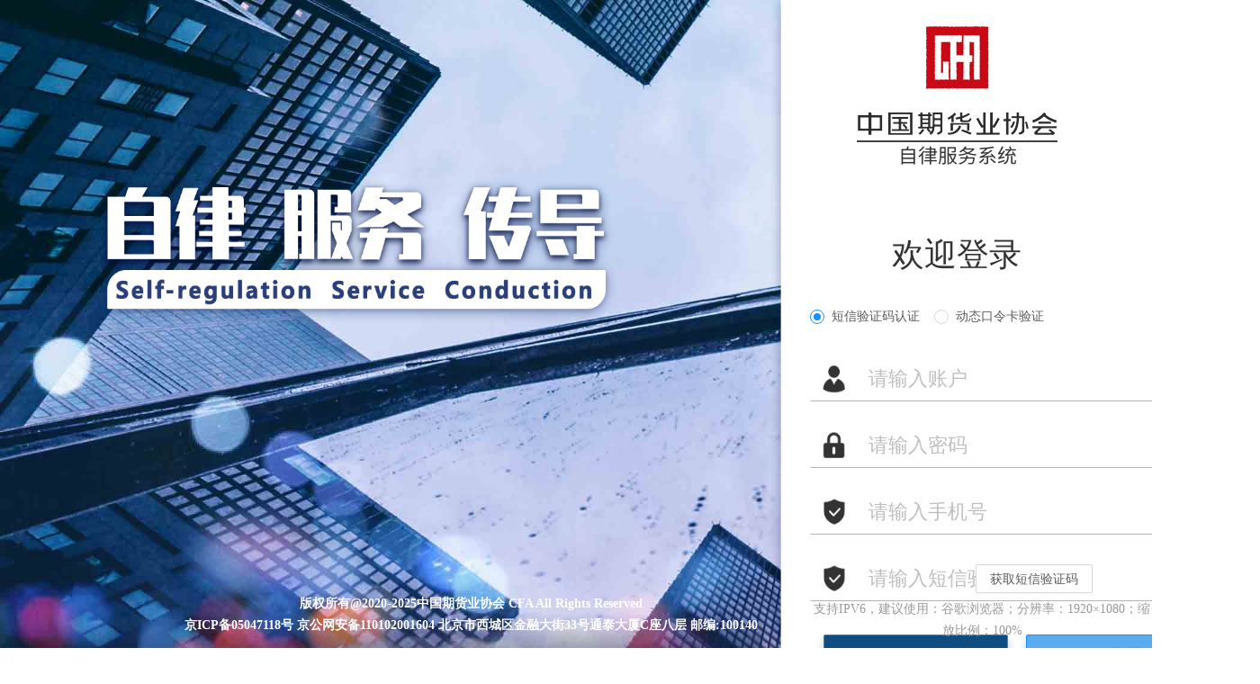

--- FILE ---
content_type: text/html
request_url: http://fw.cfachina.org/
body_size: 34478
content:
<!DOCTYPE html><html lang="zh-cmn-Hans"><head><meta charset="utf-8"><meta http-equiv="X-UA-Compatible" content="IE=edge"><meta name="viewport" content="width=device-width,initial-scale=1"><link rel="icon" href="/logo.png"><title>自律服务系统</title><style>#loading-mask{position:fixed;left:0;top:0;height:100%;width:100%;background:#fff;user-select:none;z-index:9999;overflow:hidden}.loading-wrapper{position:absolute;top:50%;left:50%;transform:translate(-50%,-100%)}.loading-dot{animation:antRotate 1.2s infinite linear;transform:rotate(45deg);position:relative;display:inline-block;font-size:64px;width:64px;height:64px;box-sizing:border-box}.loading-dot i{width:22px;height:22px;position:absolute;display:block;background-color:#1890ff;border-radius:100%;transform:scale(.75);transform-origin:50% 50%;opacity:.3;animation:antSpinMove 1s infinite linear alternate}.loading-dot i:nth-child(1){top:0;left:0}.loading-dot i:nth-child(2){top:0;right:0;-webkit-animation-delay:.4s;animation-delay:.4s}.loading-dot i:nth-child(3){right:0;bottom:0;-webkit-animation-delay:.8s;animation-delay:.8s}.loading-dot i:nth-child(4){bottom:0;left:0;-webkit-animation-delay:1.2s;animation-delay:1.2s}@keyframes antRotate{to{-webkit-transform:rotate(405deg);transform:rotate(405deg)}}@-webkit-keyframes antRotate{to{-webkit-transform:rotate(405deg);transform:rotate(405deg)}}@keyframes antSpinMove{to{opacity:1}}@-webkit-keyframes antSpinMove{to{opacity:1}}</style><link href="/css/chunk-007df740.bf4e95f1.css" rel="prefetch"><link href="/css/chunk-00840e42.9e11c057.css" rel="prefetch"><link href="/css/chunk-00daa918.bc707953.css" rel="prefetch"><link href="/css/chunk-00fb200c.25a6edc9.css" rel="prefetch"><link href="/css/chunk-00ff9ced.25a6edc9.css" rel="prefetch"><link href="/css/chunk-0105f518.62798e35.css" rel="prefetch"><link href="/css/chunk-01098eff.c9979a25.css" rel="prefetch"><link href="/css/chunk-012ca6ca.e13a3c6f.css" rel="prefetch"><link href="/css/chunk-012ec59e.9c00a999.css" rel="prefetch"><link href="/css/chunk-01428ff9.b3d024b8.css" rel="prefetch"><link href="/css/chunk-0174d42a.bdc04f5a.css" rel="prefetch"><link href="/css/chunk-01a4a6bc.8dd90596.css" rel="prefetch"><link href="/css/chunk-01b85ab6.b8bf81d4.css" rel="prefetch"><link href="/css/chunk-01d1a68a.5163bf48.css" rel="prefetch"><link href="/css/chunk-020a7b1b.8d432de6.css" rel="prefetch"><link href="/css/chunk-02179bb8.83692ba2.css" rel="prefetch"><link href="/css/chunk-0228e4d4.7a48de5c.css" rel="prefetch"><link href="/css/chunk-0250c516.537deb93.css" rel="prefetch"><link href="/css/chunk-02688246.40266e46.css" rel="prefetch"><link href="/css/chunk-02967ea4.c5deaa1a.css" rel="prefetch"><link href="/css/chunk-02bfbd81.750e3432.css" rel="prefetch"><link href="/css/chunk-02c4fdd2.0419c2ed.css" rel="prefetch"><link href="/css/chunk-03388ca3.c2db79dc.css" rel="prefetch"><link href="/css/chunk-0387b072.c28dc64e.css" rel="prefetch"><link href="/css/chunk-039baab6.dfdd9dbb.css" rel="prefetch"><link href="/css/chunk-03bfa63f.a3f4ea86.css" rel="prefetch"><link href="/css/chunk-03e2a21f.ef44c750.css" rel="prefetch"><link href="/css/chunk-03fe5723.3efbabaf.css" rel="prefetch"><link href="/css/chunk-042de81c.9c00a999.css" rel="prefetch"><link href="/css/chunk-0447ae11.e2ddd679.css" rel="prefetch"><link href="/css/chunk-04530930.f93f1b10.css" rel="prefetch"><link href="/css/chunk-04a19ee2.9c00a999.css" rel="prefetch"><link href="/css/chunk-04c92217.803029bf.css" rel="prefetch"><link href="/css/chunk-04df76c7.9c00a999.css" rel="prefetch"><link href="/css/chunk-04eda526.16c2d708.css" rel="prefetch"><link href="/css/chunk-052ec3ac.710434a0.css" rel="prefetch"><link href="/css/chunk-053c173e.2d5cbf6e.css" rel="prefetch"><link href="/css/chunk-05e02570.0c4f16a5.css" rel="prefetch"><link href="/css/chunk-05fc79de.20a7aec3.css" rel="prefetch"><link href="/css/chunk-0615f92d.8dd90596.css" rel="prefetch"><link href="/css/chunk-062d8393.6c99fe22.css" rel="prefetch"><link href="/css/chunk-062da69c.995b355b.css" rel="prefetch"><link href="/css/chunk-0630145c.a8c85384.css" rel="prefetch"><link href="/css/chunk-064bf880.a902cdea.css" rel="prefetch"><link href="/css/chunk-06f86502.15024c72.css" rel="prefetch"><link href="/css/chunk-0716bb2a.9c00a999.css" rel="prefetch"><link href="/css/chunk-073102cd.8f919838.css" rel="prefetch"><link href="/css/chunk-073f55bb.5b116713.css" rel="prefetch"><link href="/css/chunk-076ca7cb.2fc7c815.css" rel="prefetch"><link href="/css/chunk-07840aec.a7c25f45.css" rel="prefetch"><link href="/css/chunk-082b3234.15abd109.css" rel="prefetch"><link href="/css/chunk-084dcac7.40edfaa9.css" rel="prefetch"><link href="/css/chunk-08635af4.ac1739ef.css" rel="prefetch"><link href="/css/chunk-0865afea.9c00a999.css" rel="prefetch"><link href="/css/chunk-0871a5b5.8dd90596.css" rel="prefetch"><link href="/css/chunk-0883c26a.b1dc3248.css" rel="prefetch"><link href="/css/chunk-08c7c23c.1e66a9a5.css" rel="prefetch"><link href="/css/chunk-08ef0dde.075996a9.css" rel="prefetch"><link href="/css/chunk-08f15346.b29262ec.css" rel="prefetch"><link href="/css/chunk-091381e4.3dedba74.css" rel="prefetch"><link href="/css/chunk-091d95d2.5d217e04.css" rel="prefetch"><link href="/css/chunk-0979972e.276663b1.css" rel="prefetch"><link href="/css/chunk-09d5eab9.5381c5ea.css" rel="prefetch"><link href="/css/chunk-0a375c9f.087c5989.css" rel="prefetch"><link href="/css/chunk-0a3ac0f8.65209a8b.css" rel="prefetch"><link href="/css/chunk-0a5591ca.729713b8.css" rel="prefetch"><link href="/css/chunk-0aa66648.44409241.css" rel="prefetch"><link href="/css/chunk-0ab7c84e.087c5989.css" rel="prefetch"><link href="/css/chunk-0af48e06.123dfa00.css" rel="prefetch"><link href="/css/chunk-0afeca08.c55a5add.css" rel="prefetch"><link href="/css/chunk-0b55f470.4b19eb36.css" rel="prefetch"><link href="/css/chunk-0b566efe.95ba60d2.css" rel="prefetch"><link href="/css/chunk-0b5e5be7.729713b8.css" rel="prefetch"><link href="/css/chunk-0b7c77c0.1c255462.css" rel="prefetch"><link href="/css/chunk-0c1e589b.22b665fd.css" rel="prefetch"><link href="/css/chunk-0c278c38.6de05e6c.css" rel="prefetch"><link href="/css/chunk-0c46a9c5.15315ad4.css" rel="prefetch"><link href="/css/chunk-0c49b474.5b34aa81.css" rel="prefetch"><link href="/css/chunk-0c9af4a8.78345d64.css" rel="prefetch"><link href="/css/chunk-0ca38fad.8434d12d.css" rel="prefetch"><link href="/css/chunk-0ca5bea3.90814fb8.css" rel="prefetch"><link href="/css/chunk-0cb116d0.42b2bc0e.css" rel="prefetch"><link href="/css/chunk-0cecbaa4.b16ddfaf.css" rel="prefetch"><link href="/css/chunk-0d0c5fa2.bc2c68d1.css" rel="prefetch"><link href="/css/chunk-0d340d9d.97dc0d83.css" rel="prefetch"><link href="/css/chunk-0d358d97.321ae94b.css" rel="prefetch"><link href="/css/chunk-0d6fd7d3.0048d8b7.css" rel="prefetch"><link href="/css/chunk-0d728e67.9c00a999.css" rel="prefetch"><link href="/css/chunk-0df8f829.f65a8841.css" rel="prefetch"><link href="/css/chunk-0e41ff5a.379d58d0.css" rel="prefetch"><link href="/css/chunk-0e80f943.4ef4a664.css" rel="prefetch"><link href="/css/chunk-0e9187d4.9c00a999.css" rel="prefetch"><link href="/css/chunk-0e9a6276.849c6599.css" rel="prefetch"><link href="/css/chunk-0ee54ce4.58157a49.css" rel="prefetch"><link href="/css/chunk-0f175928.8776f510.css" rel="prefetch"><link href="/css/chunk-0f1b8bb0.6bb1b015.css" rel="prefetch"><link href="/css/chunk-0f5d27f6.5e224da2.css" rel="prefetch"><link href="/css/chunk-0f8b534e.d0721184.css" rel="prefetch"><link href="/css/chunk-104b2d13.c270481e.css" rel="prefetch"><link href="/css/chunk-10503edc.82f82a78.css" rel="prefetch"><link href="/css/chunk-105f88a0.7838f34d.css" rel="prefetch"><link href="/css/chunk-10610203.68a72825.css" rel="prefetch"><link href="/css/chunk-10b7175e.105303ea.css" rel="prefetch"><link href="/css/chunk-11095076.8e8b0e83.css" rel="prefetch"><link href="/css/chunk-111bac7d.39ce0939.css" rel="prefetch"><link href="/css/chunk-111e80cc.86be4e8a.css" rel="prefetch"><link href="/css/chunk-116c7e62.08f5ba45.css" rel="prefetch"><link href="/css/chunk-11c1259b.c3777b61.css" rel="prefetch"><link href="/css/chunk-12196cac.1742d59c.css" rel="prefetch"><link href="/css/chunk-1223ee9e.bfa0cd88.css" rel="prefetch"><link href="/css/chunk-12285d0a.da82e72b.css" rel="prefetch"><link href="/css/chunk-124c091c.1e9f4cc8.css" rel="prefetch"><link href="/css/chunk-1276da2a.71b10d4f.css" rel="prefetch"><link href="/css/chunk-129c2443.463f04cb.css" rel="prefetch"><link href="/css/chunk-12b9e4c9.23decca6.css" rel="prefetch"><link href="/css/chunk-12e90df8.844f139b.css" rel="prefetch"><link href="/css/chunk-12e91232.3977f426.css" rel="prefetch"><link href="/css/chunk-133b5bf7.6af4e77c.css" rel="prefetch"><link href="/css/chunk-13971d56.803029bf.css" rel="prefetch"><link href="/css/chunk-13a3e819.697685ec.css" rel="prefetch"><link href="/css/chunk-13be6e1a.6487f7e8.css" rel="prefetch"><link href="/css/chunk-141b8971.cb2c1d20.css" rel="prefetch"><link href="/css/chunk-14408fd2.d58f9b9e.css" rel="prefetch"><link href="/css/chunk-149b8e0a.bf9a32e3.css" rel="prefetch"><link href="/css/chunk-14a96602.627df96b.css" rel="prefetch"><link href="/css/chunk-14fb274c.aa27f56e.css" rel="prefetch"><link href="/css/chunk-1509a1c4.a385cb9c.css" rel="prefetch"><link href="/css/chunk-1514862a.70891cc4.css" rel="prefetch"><link href="/css/chunk-15482180.8afe7c6a.css" rel="prefetch"><link href="/css/chunk-1568db6b.ed381c89.css" rel="prefetch"><link href="/css/chunk-1585e7d6.57b24851.css" rel="prefetch"><link href="/css/chunk-1587b2fe.4461d2d5.css" rel="prefetch"><link href="/css/chunk-15acd574.85385e3d.css" rel="prefetch"><link href="/css/chunk-15d3c1e9.fbb33532.css" rel="prefetch"><link href="/css/chunk-1668b116.d5f96e33.css" rel="prefetch"><link href="/css/chunk-168c5042.a13d4bd4.css" rel="prefetch"><link href="/css/chunk-16f1ff18.51f0bc50.css" rel="prefetch"><link href="/css/chunk-170d7ea9.78345d64.css" rel="prefetch"><link href="/css/chunk-17a81bb9.bdbecf61.css" rel="prefetch"><link href="/css/chunk-17ae56bd.36692840.css" rel="prefetch"><link href="/css/chunk-1813acac.70d27828.css" rel="prefetch"><link href="/css/chunk-18221575.9c00a999.css" rel="prefetch"><link href="/css/chunk-18343505.4db4daea.css" rel="prefetch"><link href="/css/chunk-183fd63c.06afe7ff.css" rel="prefetch"><link href="/css/chunk-1961d2e2.926405b8.css" rel="prefetch"><link href="/css/chunk-1989c8c2.32fc2798.css" rel="prefetch"><link href="/css/chunk-19f3beb3.f6dd2003.css" rel="prefetch"><link href="/css/chunk-19fd787a.9fb62686.css" rel="prefetch"><link href="/css/chunk-1a3ee7f2.8dd90596.css" rel="prefetch"><link href="/css/chunk-1a49327e.c0c62305.css" rel="prefetch"><link href="/css/chunk-1a8f7fff.0b68cd1f.css" rel="prefetch"><link href="/css/chunk-1a9be9d1.79feb65c.css" rel="prefetch"><link href="/css/chunk-1ab7a638.bd5d9e54.css" rel="prefetch"><link href="/css/chunk-1ae78035.321ae94b.css" rel="prefetch"><link href="/css/chunk-1aec9e0f.729a3b73.css" rel="prefetch"><link href="/css/chunk-1b56da29.95d5f4c5.css" rel="prefetch"><link href="/css/chunk-1b725272.b49f8d16.css" rel="prefetch"><link href="/css/chunk-1b871624.03b4c5ca.css" rel="prefetch"><link href="/css/chunk-1baa5a27.da9750c9.css" rel="prefetch"><link href="/css/chunk-1bad7827.9338555d.css" rel="prefetch"><link href="/css/chunk-1c01aa5e.4fa26166.css" rel="prefetch"><link href="/css/chunk-1c462618.f6983231.css" rel="prefetch"><link href="/css/chunk-1c4ca8ef.22913335.css" rel="prefetch"><link href="/css/chunk-1c5ae15f.3ab41feb.css" rel="prefetch"><link href="/css/chunk-1cafbc12.17f153ce.css" rel="prefetch"><link href="/css/chunk-1cd49128.1d514edf.css" rel="prefetch"><link href="/css/chunk-1cee3d40.16c2d708.css" rel="prefetch"><link href="/css/chunk-1cffb4d4.5bb0ea4b.css" rel="prefetch"><link href="/css/chunk-1d008bba.3edbfc99.css" rel="prefetch"><link href="/css/chunk-1d085739.594ecdb9.css" rel="prefetch"><link href="/css/chunk-1d469872.8e8bd58d.css" rel="prefetch"><link href="/css/chunk-1d551269.ee8f7406.css" rel="prefetch"><link href="/css/chunk-1d5a80d7.0429cc37.css" rel="prefetch"><link href="/css/chunk-1dba1815.90b8ce2c.css" rel="prefetch"><link href="/css/chunk-1dcbefa8.9c717a1d.css" rel="prefetch"><link href="/css/chunk-1e74775d.b6b3f8a2.css" rel="prefetch"><link href="/css/chunk-1e7f94fb.906d63c7.css" rel="prefetch"><link href="/css/chunk-1ed8313b.55af4ce9.css" rel="prefetch"><link href="/css/chunk-1f064765.1cddf556.css" rel="prefetch"><link href="/css/chunk-1f27d823.42b2bc0e.css" rel="prefetch"><link href="/css/chunk-1f2bb766.ae77345a.css" rel="prefetch"><link href="/css/chunk-1f5768cc.5b0e5dbe.css" rel="prefetch"><link href="/css/chunk-1f70b8c8.17e6554d.css" rel="prefetch"><link href="/css/chunk-1fd6d5e0.205c075b.css" rel="prefetch"><link href="/css/chunk-1ff38392.580ff761.css" rel="prefetch"><link href="/css/chunk-1ff4e12e.aac5d7d6.css" rel="prefetch"><link href="/css/chunk-1ff9bae4.cf75e26d.css" rel="prefetch"><link href="/css/chunk-20132b52.8728dca4.css" rel="prefetch"><link href="/css/chunk-202e9046.316e3422.css" rel="prefetch"><link href="/css/chunk-203d07e4.bac3c74e.css" rel="prefetch"><link href="/css/chunk-21319648.84cabc2d.css" rel="prefetch"><link href="/css/chunk-213d83a2.74dbb8fa.css" rel="prefetch"><link href="/css/chunk-21b87a3a.05112d08.css" rel="prefetch"><link href="/css/chunk-21db4c3e.846832e5.css" rel="prefetch"><link href="/css/chunk-21e49265.8a468830.css" rel="prefetch"><link href="/css/chunk-21f608fd.d0721184.css" rel="prefetch"><link href="/css/chunk-21fa4b38.eb4cb270.css" rel="prefetch"><link href="/css/chunk-22345e90.204b3a4c.css" rel="prefetch"><link href="/css/chunk-2248ed4a.a9a336bc.css" rel="prefetch"><link href="/css/chunk-224bd8e1.dfca48b8.css" rel="prefetch"><link href="/css/chunk-225f3766.fa1b6f9f.css" rel="prefetch"><link href="/css/chunk-228382f9.3efbabaf.css" rel="prefetch"><link href="/css/chunk-228c0698.8dd90596.css" rel="prefetch"><link href="/css/chunk-22b24819.8dd90596.css" rel="prefetch"><link href="/css/chunk-22c23cf6.6f1879a6.css" rel="prefetch"><link href="/css/chunk-22ee49f0.84cabc2d.css" rel="prefetch"><link href="/css/chunk-237bb561.ef8332c0.css" rel="prefetch"><link href="/css/chunk-23b4ce77.5dd6150c.css" rel="prefetch"><link href="/css/chunk-23b9e40a.01426d5f.css" rel="prefetch"><link href="/css/chunk-23c09c11.04c1071e.css" rel="prefetch"><link href="/css/chunk-23ffe348.d8ab878d.css" rel="prefetch"><link href="/css/chunk-2429aa36.1c11bc70.css" rel="prefetch"><link href="/css/chunk-242b0240.9c00a999.css" rel="prefetch"><link href="/css/chunk-24ab70b2.13b7044a.css" rel="prefetch"><link href="/css/chunk-24ae2c43.5f53c43c.css" rel="prefetch"><link href="/css/chunk-25024e84.237c0f47.css" rel="prefetch"><link href="/css/chunk-25870ce0.255edac4.css" rel="prefetch"><link href="/css/chunk-258946e8.56b21709.css" rel="prefetch"><link href="/css/chunk-258d846d.ebb2d011.css" rel="prefetch"><link href="/css/chunk-25a43738.bb28969c.css" rel="prefetch"><link href="/css/chunk-25e2fd5c.c3777b61.css" rel="prefetch"><link href="/css/chunk-260de976.2e86cdc0.css" rel="prefetch"><link href="/css/chunk-26d83068.2bcf34b6.css" rel="prefetch"><link href="/css/chunk-26f9cc15.db11bdd9.css" rel="prefetch"><link href="/css/chunk-271773cb.1680326d.css" rel="prefetch"><link href="/css/chunk-272c8d60.9c00a999.css" rel="prefetch"><link href="/css/chunk-2739ba02.1dad65dc.css" rel="prefetch"><link href="/css/chunk-27587362.9c00a999.css" rel="prefetch"><link href="/css/chunk-27b5ee50.897ffbb5.css" rel="prefetch"><link href="/css/chunk-27f40941.c5556ef8.css" rel="prefetch"><link href="/css/chunk-2833a47d.bb77236d.css" rel="prefetch"><link href="/css/chunk-2839baa0.e05448e3.css" rel="prefetch"><link href="/css/chunk-284250d3.c3d10541.css" rel="prefetch"><link href="/css/chunk-2867fb84.e049f9d0.css" rel="prefetch"><link href="/css/chunk-2887b3f0.c9018b31.css" rel="prefetch"><link href="/css/chunk-289334fe.75fc72e6.css" rel="prefetch"><link href="/css/chunk-28a0e33d.9c00a999.css" rel="prefetch"><link href="/css/chunk-28bd8317.9c00a999.css" rel="prefetch"><link href="/css/chunk-28c0f7ce.e0079a55.css" rel="prefetch"><link href="/css/chunk-28cc181d.dbf773c7.css" rel="prefetch"><link href="/css/chunk-28d08595.98b62d29.css" rel="prefetch"><link href="/css/chunk-2912e900.aada9257.css" rel="prefetch"><link href="/css/chunk-293e72e0.30c60c35.css" rel="prefetch"><link href="/css/chunk-29431fd0.2260e558.css" rel="prefetch"><link href="/css/chunk-29686981.bfbccee7.css" rel="prefetch"><link href="/css/chunk-298bcc91.9c00a999.css" rel="prefetch"><link href="/css/chunk-29a5445a.8dd90596.css" rel="prefetch"><link href="/css/chunk-29b38a68.39c3376e.css" rel="prefetch"><link href="/css/chunk-29d7621a.8dd90596.css" rel="prefetch"><link href="/css/chunk-29f759eb.518c309a.css" rel="prefetch"><link href="/css/chunk-2a2af036.f4c796f5.css" rel="prefetch"><link href="/css/chunk-2ab344cc.e9acbf68.css" rel="prefetch"><link href="/css/chunk-2ad156b7.d27660b3.css" rel="prefetch"><link href="/css/chunk-2af19905.b9905fa7.css" rel="prefetch"><link href="/css/chunk-2af5c1fa.bb77236d.css" rel="prefetch"><link href="/css/chunk-2af71707.ca0ac589.css" rel="prefetch"><link href="/css/chunk-2b0698e6.6806a702.css" rel="prefetch"><link href="/css/chunk-2bc6ec8d.72f394ca.css" rel="prefetch"><link href="/css/chunk-2bf14624.e786079a.css" rel="prefetch"><link href="/css/chunk-2bf4fb90.a4a2718b.css" rel="prefetch"><link href="/css/chunk-2c47f457.a2382cf5.css" rel="prefetch"><link href="/css/chunk-2c4eee4f.8dd90596.css" rel="prefetch"><link href="/css/chunk-2c55afa2.893b7661.css" rel="prefetch"><link href="/css/chunk-2c6a62cc.d4d413cb.css" rel="prefetch"><link href="/css/chunk-2cd61268.22b665fd.css" rel="prefetch"><link href="/css/chunk-2cf8d328.126f41b1.css" rel="prefetch"><link href="/css/chunk-2d482e15.8dd90596.css" rel="prefetch"><link href="/css/chunk-2d9bb8ce.9c00a999.css" rel="prefetch"><link href="/css/chunk-2d9f4a50.39c3376e.css" rel="prefetch"><link href="/css/chunk-2db30678.4e922456.css" rel="prefetch"><link href="/css/chunk-2db34768.4ef4a664.css" rel="prefetch"><link href="/css/chunk-2dcbfe6a.7611f018.css" rel="prefetch"><link href="/css/chunk-2ddfa642.51a01fc1.css" rel="prefetch"><link href="/css/chunk-2e243710.e8823cf2.css" rel="prefetch"><link href="/css/chunk-2e6929de.90ce5c3a.css" rel="prefetch"><link href="/css/chunk-2e71687c.d87fb295.css" rel="prefetch"><link href="/css/chunk-2e90183b.bd5a37cb.css" rel="prefetch"><link href="/css/chunk-2e9af0ae.1b3de5ff.css" rel="prefetch"><link href="/css/chunk-2ec52280.e52a3115.css" rel="prefetch"><link href="/css/chunk-2f2c91a8.1742d59c.css" rel="prefetch"><link href="/css/chunk-2f773fc5.da5af4d4.css" rel="prefetch"><link href="/css/chunk-2f7c34ae.0315045d.css" rel="prefetch"><link href="/css/chunk-2f860aae.848957bf.css" rel="prefetch"><link href="/css/chunk-2fcfb8a9.4da41aab.css" rel="prefetch"><link href="/css/chunk-2fd6440e.763c3f4f.css" rel="prefetch"><link href="/css/chunk-302cae56.a922fa08.css" rel="prefetch"><link href="/css/chunk-30a0bf62.f59ae348.css" rel="prefetch"><link href="/css/chunk-30a8ea28.54db6718.css" rel="prefetch"><link href="/css/chunk-30f266c6.2679ec73.css" rel="prefetch"><link href="/css/chunk-310e514e.f483d4aa.css" rel="prefetch"><link href="/css/chunk-321bf7ca.e4bd47f2.css" rel="prefetch"><link href="/css/chunk-32acaacc.178c9fa6.css" rel="prefetch"><link href="/css/chunk-3303af88.69d3066c.css" rel="prefetch"><link href="/css/chunk-333c6d82.8deff5c3.css" rel="prefetch"><link href="/css/chunk-336deb9d.38dcdb3f.css" rel="prefetch"><link href="/css/chunk-338c6587.9fce3229.css" rel="prefetch"><link href="/css/chunk-33e11c7b.2ebe51fe.css" rel="prefetch"><link href="/css/chunk-342a18ed.04008fab.css" rel="prefetch"><link href="/css/chunk-34490ce2.45de55e6.css" rel="prefetch"><link href="/css/chunk-34ad10ce.5de876b4.css" rel="prefetch"><link href="/css/chunk-34dd6182.00e61e72.css" rel="prefetch"><link href="/css/chunk-34fb3284.75200af4.css" rel="prefetch"><link href="/css/chunk-3512167f.589f25cc.css" rel="prefetch"><link href="/css/chunk-3514f25a.750e3432.css" rel="prefetch"><link href="/css/chunk-35183b40.0d77a144.css" rel="prefetch"><link href="/css/chunk-3552b354.b16de838.css" rel="prefetch"><link href="/css/chunk-356bc6d6.06afe7ff.css" rel="prefetch"><link href="/css/chunk-3579eb5b.cfda6085.css" rel="prefetch"><link href="/css/chunk-357c383a.9c00a999.css" rel="prefetch"><link href="/css/chunk-35b86412.de6da30e.css" rel="prefetch"><link href="/css/chunk-35ddea30.4600256b.css" rel="prefetch"><link href="/css/chunk-35ed51b6.9c00a999.css" rel="prefetch"><link href="/css/chunk-36016230.87fb4e0a.css" rel="prefetch"><link href="/css/chunk-364179aa.ca5f0aa0.css" rel="prefetch"><link href="/css/chunk-364932c2.7fa7cf33.css" rel="prefetch"><link href="/css/chunk-368a0c4c.db2ada5a.css" rel="prefetch"><link href="/css/chunk-37003dda.614e320e.css" rel="prefetch"><link href="/css/chunk-3720205e.8dd90596.css" rel="prefetch"><link href="/css/chunk-3738f85c.c381b4c3.css" rel="prefetch"><link href="/css/chunk-3743b9ad.27b1445c.css" rel="prefetch"><link href="/css/chunk-375f4369.9c00a999.css" rel="prefetch"><link href="/css/chunk-378c88fa.02f61572.css" rel="prefetch"><link href="/css/chunk-37b9dcdf.2fb296fa.css" rel="prefetch"><link href="/css/chunk-37bb9bd8.d8aaacb9.css" rel="prefetch"><link href="/css/chunk-38232dfa.18ecc04b.css" rel="prefetch"><link href="/css/chunk-38301ef6.c90ffc10.css" rel="prefetch"><link href="/css/chunk-38397761.f46c4c4a.css" rel="prefetch"><link href="/css/chunk-38575f9c.62040942.css" rel="prefetch"><link href="/css/chunk-388f9db6.c3af4cde.css" rel="prefetch"><link href="/css/chunk-38ebb7d0.a331300a.css" rel="prefetch"><link href="/css/chunk-392687a8.9c00a999.css" rel="prefetch"><link href="/css/chunk-394f790d.729713b8.css" rel="prefetch"><link href="/css/chunk-39850d48.1618ca58.css" rel="prefetch"><link href="/css/chunk-399158b3.5dd6410b.css" rel="prefetch"><link href="/css/chunk-39970054.5c316ba8.css" rel="prefetch"><link href="/css/chunk-39db79b0.ea6983b2.css" rel="prefetch"><link href="/css/chunk-3ab89f32.e20a6041.css" rel="prefetch"><link href="/css/chunk-3ac325d4.e443f7a6.css" rel="prefetch"><link href="/css/chunk-3b0f9c86.c53903ab.css" rel="prefetch"><link href="/css/chunk-3b6c55d6.b5d4aabf.css" rel="prefetch"><link href="/css/chunk-3ba1cf8f.84ea2408.css" rel="prefetch"><link href="/css/chunk-3bafe44b.c457242d.css" rel="prefetch"><link href="/css/chunk-3bb638d2.abf5ddb1.css" rel="prefetch"><link href="/css/chunk-3bbc1385.9a656f51.css" rel="prefetch"><link href="/css/chunk-3bfdc35c.32fc2798.css" rel="prefetch"><link href="/css/chunk-3c08e77c.1bb9a9cc.css" rel="prefetch"><link href="/css/chunk-3c228d7a.49610a58.css" rel="prefetch"><link href="/css/chunk-3c38e438.1e134b46.css" rel="prefetch"><link href="/css/chunk-3c4baa59.aa6dbf64.css" rel="prefetch"><link href="/css/chunk-3ce6fcd2.45cc0f6d.css" rel="prefetch"><link href="/css/chunk-3da9233e.3df5e7f5.css" rel="prefetch"><link href="/css/chunk-3db0e5c0.da30553d.css" rel="prefetch"><link href="/css/chunk-3e14bfe8.9c00a999.css" rel="prefetch"><link href="/css/chunk-3e40f954.b972538b.css" rel="prefetch"><link href="/css/chunk-3e5a4e3c.b365d31a.css" rel="prefetch"><link href="/css/chunk-3e6a04c4.eedb788c.css" rel="prefetch"><link href="/css/chunk-3e8aee22.9450dceb.css" rel="prefetch"><link href="/css/chunk-3ee86400.a2382cf5.css" rel="prefetch"><link href="/css/chunk-3f011ff6.4c02e4bd.css" rel="prefetch"><link href="/css/chunk-3f482750.6f1879a6.css" rel="prefetch"><link href="/css/chunk-3f4dd1f0.78aeed0d.css" rel="prefetch"><link href="/css/chunk-40077d93.0bd7af79.css" rel="prefetch"><link href="/css/chunk-402ea3c1.107dcf93.css" rel="prefetch"><link href="/css/chunk-40371b8d.3f92dbe9.css" rel="prefetch"><link href="/css/chunk-404243b4.448e4e60.css" rel="prefetch"><link href="/css/chunk-4046d9df.9c00a999.css" rel="prefetch"><link href="/css/chunk-40507886.5bbacd08.css" rel="prefetch"><link href="/css/chunk-405104d6.6f1879a6.css" rel="prefetch"><link href="/css/chunk-4065af5f.533c97d9.css" rel="prefetch"><link href="/css/chunk-40803788.f02ba902.css" rel="prefetch"><link href="/css/chunk-40c1f73b.f8c22b74.css" rel="prefetch"><link href="/css/chunk-40e66b03.0429cc37.css" rel="prefetch"><link href="/css/chunk-40ec489c.9d83347e.css" rel="prefetch"><link href="/css/chunk-4100d503.80594ce0.css" rel="prefetch"><link href="/css/chunk-410a7cfc.fcf69569.css" rel="prefetch"><link href="/css/chunk-416f72a6.d3c9888c.css" rel="prefetch"><link href="/css/chunk-417de113.d8aaacb9.css" rel="prefetch"><link href="/css/chunk-4182d31f.57b24851.css" rel="prefetch"><link href="/css/chunk-418fb448.7e5f8d3d.css" rel="prefetch"><link href="/css/chunk-41e0f0e1.fb92845a.css" rel="prefetch"><link href="/css/chunk-4246e134.2b8756fb.css" rel="prefetch"><link href="/css/chunk-424dc5d2.25a6edc9.css" rel="prefetch"><link href="/css/chunk-4264875a.b104981c.css" rel="prefetch"><link href="/css/chunk-426af1a0.14564d8e.css" rel="prefetch"><link href="/css/chunk-429012c9.9c00a999.css" rel="prefetch"><link href="/css/chunk-4291e9f9.56f402f9.css" rel="prefetch"><link href="/css/chunk-42bbf70e.abf5ddb1.css" rel="prefetch"><link href="/css/chunk-42e4e8cd.de380078.css" rel="prefetch"><link href="/css/chunk-431ffc94.9dc6b053.css" rel="prefetch"><link href="/css/chunk-43274f16.81e14594.css" rel="prefetch"><link href="/css/chunk-4367b4a2.b3e37d49.css" rel="prefetch"><link href="/css/chunk-437ee376.f6dc9735.css" rel="prefetch"><link href="/css/chunk-43b8b4f8.51d7b457.css" rel="prefetch"><link href="/css/chunk-43e64636.cde3bd53.css" rel="prefetch"><link href="/css/chunk-440b6703.b568708c.css" rel="prefetch"><link href="/css/chunk-44111aa8.9c00a999.css" rel="prefetch"><link href="/css/chunk-441d50f7.803520aa.css" rel="prefetch"><link href="/css/chunk-44390e58.8dd90596.css" rel="prefetch"><link href="/css/chunk-4443cfe4.c8d66983.css" rel="prefetch"><link href="/css/chunk-444d1d7b.38ce1c6d.css" rel="prefetch"><link href="/css/chunk-446513ee.be81c08c.css" rel="prefetch"><link href="/css/chunk-448e4b14.b29262ec.css" rel="prefetch"><link href="/css/chunk-44a9dcc2.9c00a999.css" rel="prefetch"><link href="/css/chunk-44b1b464.b3ad3619.css" rel="prefetch"><link href="/css/chunk-44c6338b.9c00a999.css" rel="prefetch"><link href="/css/chunk-44c8d222.a93c2f1e.css" rel="prefetch"><link href="/css/chunk-4504ce39.fb078621.css" rel="prefetch"><link href="/css/chunk-45094474.c06ae3ff.css" rel="prefetch"><link href="/css/chunk-453f2c4e.8dd90596.css" rel="prefetch"><link href="/css/chunk-4542d931.02c3df47.css" rel="prefetch"><link href="/css/chunk-45afd1a4.93caaf0d.css" rel="prefetch"><link href="/css/chunk-46699e25.d302bbca.css" rel="prefetch"><link href="/css/chunk-46a3cb49.2a49c5b4.css" rel="prefetch"><link href="/css/chunk-46aadfc5.a31a25eb.css" rel="prefetch"><link href="/css/chunk-46c44038.495d3da9.css" rel="prefetch"><link href="/css/chunk-46dcc380.e5f09d00.css" rel="prefetch"><link href="/css/chunk-47778f4c.2ebe51fe.css" rel="prefetch"><link href="/css/chunk-478cceda.2b9d33d1.css" rel="prefetch"><link href="/css/chunk-47bd4ff6.601352fa.css" rel="prefetch"><link href="/css/chunk-47cd04e8.d052a5a7.css" rel="prefetch"><link href="/css/chunk-4823de3c.7580365b.css" rel="prefetch"><link href="/css/chunk-48567172.db11bdd9.css" rel="prefetch"><link href="/css/chunk-48824c01.60dcbf96.css" rel="prefetch"><link href="/css/chunk-48c0aaf1.9049665d.css" rel="prefetch"><link href="/css/chunk-48cd1ad5.9c00a999.css" rel="prefetch"><link href="/css/chunk-48da62ee.3087fb34.css" rel="prefetch"><link href="/css/chunk-49045f88.cfd5e53e.css" rel="prefetch"><link href="/css/chunk-49276501.dfca48b8.css" rel="prefetch"><link href="/css/chunk-49451126.acd10ce8.css" rel="prefetch"><link href="/css/chunk-4968db8a.83e94717.css" rel="prefetch"><link href="/css/chunk-496e0a92.45cc0f6d.css" rel="prefetch"><link href="/css/chunk-49967636.98235c01.css" rel="prefetch"><link href="/css/chunk-4a181d3d.3efd8a12.css" rel="prefetch"><link href="/css/chunk-4a2fac12.040bca2c.css" rel="prefetch"><link href="/css/chunk-4a426baa.589b25d7.css" rel="prefetch"><link href="/css/chunk-4a8918f6.b568708c.css" rel="prefetch"><link href="/css/chunk-4a961c4b.9c00a999.css" rel="prefetch"><link href="/css/chunk-4a99ab04.33d666d9.css" rel="prefetch"><link href="/css/chunk-4aa88cbd.a5b30883.css" rel="prefetch"><link href="/css/chunk-4abdb3b4.8bae92dc.css" rel="prefetch"><link href="/css/chunk-4ac50bfd.969ab9a2.css" rel="prefetch"><link href="/css/chunk-4added7a.076a5b19.css" rel="prefetch"><link href="/css/chunk-4ba8270b.7c7271a2.css" rel="prefetch"><link href="/css/chunk-4bd094b8.bec93cf2.css" rel="prefetch"><link href="/css/chunk-4bd9a5a5.9c00a999.css" rel="prefetch"><link href="/css/chunk-4bec5da7.47ff8cec.css" rel="prefetch"><link href="/css/chunk-4c21dd6e.7308ac3f.css" rel="prefetch"><link href="/css/chunk-4c4bfe84.8bc53cb4.css" rel="prefetch"><link href="/css/chunk-4c53c9d0.19174c6f.css" rel="prefetch"><link href="/css/chunk-4c98e921.9c00a999.css" rel="prefetch"><link href="/css/chunk-4cd12773.596de309.css" rel="prefetch"><link href="/css/chunk-4cd2d3a9.906c646c.css" rel="prefetch"><link href="/css/chunk-4d4e7506.9c00a999.css" rel="prefetch"><link href="/css/chunk-4d69072a.744b77c5.css" rel="prefetch"><link href="/css/chunk-4da36132.2a11c9e6.css" rel="prefetch"><link href="/css/chunk-4daf3a83.edafba9a.css" rel="prefetch"><link href="/css/chunk-4db37070.7ba5eac2.css" rel="prefetch"><link href="/css/chunk-4db6afc0.bf151a55.css" rel="prefetch"><link href="/css/chunk-4dbbb816.44409241.css" rel="prefetch"><link href="/css/chunk-4dcebcc6.17c25703.css" rel="prefetch"><link href="/css/chunk-4ddc6eda.a12a36cb.css" rel="prefetch"><link href="/css/chunk-4e096acc.582ee852.css" rel="prefetch"><link href="/css/chunk-4e127fa4.1556a371.css" rel="prefetch"><link href="/css/chunk-4e1dd1dc.16d9fd41.css" rel="prefetch"><link href="/css/chunk-4e22a57d.71d51a28.css" rel="prefetch"><link href="/css/chunk-4e30dc58.7bef9653.css" rel="prefetch"><link href="/css/chunk-4e3cc534.a3d5b8f1.css" rel="prefetch"><link href="/css/chunk-4e45b681.a4505556.css" rel="prefetch"><link href="/css/chunk-4e4aed6a.31bad721.css" rel="prefetch"><link href="/css/chunk-4e80c452.28df21ab.css" rel="prefetch"><link href="/css/chunk-4e81d4c4.00197441.css" rel="prefetch"><link href="/css/chunk-4e824874.537ce13c.css" rel="prefetch"><link href="/css/chunk-4e9431ff.41d614c8.css" rel="prefetch"><link href="/css/chunk-4eb7627e.3efbabaf.css" rel="prefetch"><link href="/css/chunk-4ec398c3.518c309a.css" rel="prefetch"><link href="/css/chunk-4efb864e.386210f0.css" rel="prefetch"><link href="/css/chunk-5040a6fc.e758d0f4.css" rel="prefetch"><link href="/css/chunk-50ac2007.6ae94a73.css" rel="prefetch"><link href="/css/chunk-50b35c88.36e93d3f.css" rel="prefetch"><link href="/css/chunk-50b6c5e8.a4a4a9ad.css" rel="prefetch"><link href="/css/chunk-50bdbdc6.ec8e8a15.css" rel="prefetch"><link href="/css/chunk-50d214a0.16c2d708.css" rel="prefetch"><link href="/css/chunk-5121e391.42e21c06.css" rel="prefetch"><link href="/css/chunk-5180c6c1.e786079a.css" rel="prefetch"><link href="/css/chunk-51944dd3.b6d1bfcd.css" rel="prefetch"><link href="/css/chunk-519451dc.dcd80272.css" rel="prefetch"><link href="/css/chunk-51d260c0.e2075381.css" rel="prefetch"><link href="/css/chunk-51d3abf0.4bf34622.css" rel="prefetch"><link href="/css/chunk-5221e4fa.312327d1.css" rel="prefetch"><link href="/css/chunk-522f8f14.2679ec73.css" rel="prefetch"><link href="/css/chunk-52341686.a1227427.css" rel="prefetch"><link href="/css/chunk-524d82c5.1abddafb.css" rel="prefetch"><link href="/css/chunk-52507b83.e3f3c238.css" rel="prefetch"><link href="/css/chunk-52755ca1.1e66f74b.css" rel="prefetch"><link href="/css/chunk-527f791d.6b34761a.css" rel="prefetch"><link href="/css/chunk-52df06f1.c25ea896.css" rel="prefetch"><link href="/css/chunk-52fb3237.91af5194.css" rel="prefetch"><link href="/css/chunk-533a3c10.7e5f8d3d.css" rel="prefetch"><link href="/css/chunk-535ee990.069aafb8.css" rel="prefetch"><link href="/css/chunk-53c2f6ee.87f9f6a1.css" rel="prefetch"><link href="/css/chunk-53d158ac.aecda761.css" rel="prefetch"><link href="/css/chunk-540ff73d.75200af4.css" rel="prefetch"><link href="/css/chunk-542ead3f.c28349e0.css" rel="prefetch"><link href="/css/chunk-543e8c94.acd10ce8.css" rel="prefetch"><link href="/css/chunk-5449ad09.4d8fe873.css" rel="prefetch"><link href="/css/chunk-5450e4a3.4614aa58.css" rel="prefetch"><link href="/css/chunk-54b8b7c1.b5caf6de.css" rel="prefetch"><link href="/css/chunk-54e8db3f.4179f357.css" rel="prefetch"><link href="/css/chunk-552dc3b1.29420b2e.css" rel="prefetch"><link href="/css/chunk-5554c47c.d23cd5e0.css" rel="prefetch"><link href="/css/chunk-557eb4aa.f377bbd3.css" rel="prefetch"><link href="/css/chunk-55a9c42c.4d72fce0.css" rel="prefetch"><link href="/css/chunk-55ce7cf0.84e86a46.css" rel="prefetch"><link href="/css/chunk-55cfa8cf.eaf1a680.css" rel="prefetch"><link href="/css/chunk-560815ef.e2fc08b6.css" rel="prefetch"><link href="/css/chunk-56301c7d.b6c2fa46.css" rel="prefetch"><link href="/css/chunk-565f1df8.8dd90596.css" rel="prefetch"><link href="/css/chunk-56f553ed.f04347e7.css" rel="prefetch"><link href="/css/chunk-5734b241.b6efff51.css" rel="prefetch"><link href="/css/chunk-57bc74d1.c349e583.css" rel="prefetch"><link href="/css/chunk-57eecbfc.f2267af3.css" rel="prefetch"><link href="/css/chunk-588794f8.50d9594a.css" rel="prefetch"><link href="/css/chunk-58be8ce9.4377b7e8.css" rel="prefetch"><link href="/css/chunk-5929d021.b7d26582.css" rel="prefetch"><link href="/css/chunk-594f8728.627df96b.css" rel="prefetch"><link href="/css/chunk-59652337.0b7486b6.css" rel="prefetch"><link href="/css/chunk-597094b1.68934e92.css" rel="prefetch"><link href="/css/chunk-5a0917a3.d6a42a30.css" rel="prefetch"><link href="/css/chunk-5a23ea66.fe4d1020.css" rel="prefetch"><link href="/css/chunk-5abe4f74.3df74f58.css" rel="prefetch"><link href="/css/chunk-5ac1b2ee.537deb93.css" rel="prefetch"><link href="/css/chunk-5b3bde62.b82dfee6.css" rel="prefetch"><link href="/css/chunk-5b55fe1a.0df85e2a.css" rel="prefetch"><link href="/css/chunk-5b8af4de.132fb18b.css" rel="prefetch"><link href="/css/chunk-5bd6f12c.e882cd9d.css" rel="prefetch"><link href="/css/chunk-5c11bf58.bf642960.css" rel="prefetch"><link href="/css/chunk-5c62a4d6.9a724409.css" rel="prefetch"><link href="/css/chunk-5c85dc0e.e166bd4e.css" rel="prefetch"><link href="/css/chunk-5c87ec69.12c7d8cc.css" rel="prefetch"><link href="/css/chunk-5c8bee72.55f75d04.css" rel="prefetch"><link href="/css/chunk-5c8c7d62.04518826.css" rel="prefetch"><link href="/css/chunk-5cb7d750.4a84e9e6.css" rel="prefetch"><link href="/css/chunk-5cbfc169.b058d184.css" rel="prefetch"><link href="/css/chunk-5d2231c5.6f847f4a.css" rel="prefetch"><link href="/css/chunk-5d2264b6.40e7791a.css" rel="prefetch"><link href="/css/chunk-5d39cd80.962b6fbf.css" rel="prefetch"><link href="/css/chunk-5d412872.577c502d.css" rel="prefetch"><link href="/css/chunk-5d4e5648.9731b0a8.css" rel="prefetch"><link href="/css/chunk-5d67de92.8dd90596.css" rel="prefetch"><link href="/css/chunk-5d81db3d.10e75f9b.css" rel="prefetch"><link href="/css/chunk-5d91b1e6.4db4daea.css" rel="prefetch"><link href="/css/chunk-5dc1658a.56f727c1.css" rel="prefetch"><link href="/css/chunk-5e08f18b.0bead41d.css" rel="prefetch"><link href="/css/chunk-5e42060b.8b291cfe.css" rel="prefetch"><link href="/css/chunk-5e6fc686.b8b82877.css" rel="prefetch"><link href="/css/chunk-5e974f50.a594e91c.css" rel="prefetch"><link href="/css/chunk-5ec9ad02.b91e76da.css" rel="prefetch"><link href="/css/chunk-5f301398.094ee40d.css" rel="prefetch"><link href="/css/chunk-5f4ca23c.9c00a999.css" rel="prefetch"><link href="/css/chunk-5f57d21b.850b9dc6.css" rel="prefetch"><link href="/css/chunk-5f999686.4e00832c.css" rel="prefetch"><link href="/css/chunk-5f9d6d46.1f29e307.css" rel="prefetch"><link href="/css/chunk-6070c8ee.8afe7c6a.css" rel="prefetch"><link href="/css/chunk-60719e9e.cecb1d38.css" rel="prefetch"><link href="/css/chunk-607e81a0.6cf0d299.css" rel="prefetch"><link href="/css/chunk-60cbe2d0.0b736a41.css" rel="prefetch"><link href="/css/chunk-60d5f1bd.36692840.css" rel="prefetch"><link href="/css/chunk-60f1214a.661aed9f.css" rel="prefetch"><link href="/css/chunk-6109c626.5e7b4ee1.css" rel="prefetch"><link href="/css/chunk-613fd3e6.61eeab1c.css" rel="prefetch"><link href="/css/chunk-6186ac87.7d2ca8b2.css" rel="prefetch"><link href="/css/chunk-61b25fce.b6a67018.css" rel="prefetch"><link href="/css/chunk-61b278de.036399ba.css" rel="prefetch"><link href="/css/chunk-61b9515d.63e70afe.css" rel="prefetch"><link href="/css/chunk-62439ac4.c59bada6.css" rel="prefetch"><link href="/css/chunk-62554c70.8dd90596.css" rel="prefetch"><link href="/css/chunk-6268f27a.f0ea3284.css" rel="prefetch"><link href="/css/chunk-627c6354.9c00a999.css" rel="prefetch"><link href="/css/chunk-627d5080.d6da0ae8.css" rel="prefetch"><link href="/css/chunk-62859ebc.3efbabaf.css" rel="prefetch"><link href="/css/chunk-62b3750e.8d49d8be.css" rel="prefetch"><link href="/css/chunk-62e8a745.efa20c04.css" rel="prefetch"><link href="/css/chunk-6307e0f6.503d151b.css" rel="prefetch"><link href="/css/chunk-632c2fcd.65d6651a.css" rel="prefetch"><link href="/css/chunk-6335c405.b7cfbb86.css" rel="prefetch"><link href="/css/chunk-6356ce2e.58cfffdf.css" rel="prefetch"><link href="/css/chunk-638f036d.4a6b22ba.css" rel="prefetch"><link href="/css/chunk-6399c8fa.2b8756fb.css" rel="prefetch"><link href="/css/chunk-639fe290.9c00a999.css" rel="prefetch"><link href="/css/chunk-63a9f732.f48a8615.css" rel="prefetch"><link href="/css/chunk-644157b9.225bf4ca.css" rel="prefetch"><link href="/css/chunk-6445e81d.ae12d476.css" rel="prefetch"><link href="/css/chunk-644b2d6a.da9fe1dd.css" rel="prefetch"><link href="/css/chunk-644c6212.e6eaaf13.css" rel="prefetch"><link href="/css/chunk-644ec0ca.723a3b91.css" rel="prefetch"><link href="/css/chunk-6463112b.56109f58.css" rel="prefetch"><link href="/css/chunk-64662746.8cb202bf.css" rel="prefetch"><link href="/css/chunk-650ad72e.e6fa7e7a.css" rel="prefetch"><link href="/css/chunk-651e34fe.3e3e2532.css" rel="prefetch"><link href="/css/chunk-6530ea8c.68304642.css" rel="prefetch"><link href="/css/chunk-653a1b64.35ad1edb.css" rel="prefetch"><link href="/css/chunk-65813a5c.f79822c4.css" rel="prefetch"><link href="/css/chunk-659b5dfa.8834dc2e.css" rel="prefetch"><link href="/css/chunk-65be3bc4.05818963.css" rel="prefetch"><link href="/css/chunk-65f4d279.24e2913f.css" rel="prefetch"><link href="/css/chunk-668b6b68.8107840d.css" rel="prefetch"><link href="/css/chunk-66f1f35d.0455ae41.css" rel="prefetch"><link href="/css/chunk-672c2cf8.de3d71b6.css" rel="prefetch"><link href="/css/chunk-675fa6c6.f6983231.css" rel="prefetch"><link href="/css/chunk-67aeb0f0.8d49d8be.css" rel="prefetch"><link href="/css/chunk-67cff996.3efbabaf.css" rel="prefetch"><link href="/css/chunk-67d95498.b9ab40ca.css" rel="prefetch"><link href="/css/chunk-67de1238.7e379399.css" rel="prefetch"><link href="/css/chunk-67e43885.788a53ad.css" rel="prefetch"><link href="/css/chunk-6848f356.4f8545a4.css" rel="prefetch"><link href="/css/chunk-689c8683.025695a3.css" rel="prefetch"><link href="/css/chunk-68ae7fcf.a31a25eb.css" rel="prefetch"><link href="/css/chunk-68d2effc.d86f9d5a.css" rel="prefetch"><link href="/css/chunk-68f7e9b1.591fd4ca.css" rel="prefetch"><link href="/css/chunk-68fe245f.8dd90596.css" rel="prefetch"><link href="/css/chunk-6921bb91.b83c2333.css" rel="prefetch"><link href="/css/chunk-69353606.b71b3eca.css" rel="prefetch"><link href="/css/chunk-694b7adb.9c00a999.css" rel="prefetch"><link href="/css/chunk-696af88c.2826af83.css" rel="prefetch"><link href="/css/chunk-698e8438.e0d361ba.css" rel="prefetch"><link href="/css/chunk-69d73bb7.b841b985.css" rel="prefetch"><link href="/css/chunk-6a4ce7c6.15024c72.css" rel="prefetch"><link href="/css/chunk-6a828e80.1bc13651.css" rel="prefetch"><link href="/css/chunk-6abf73c2.56f402f9.css" rel="prefetch"><link href="/css/chunk-6b202a76.844f139b.css" rel="prefetch"><link href="/css/chunk-6b6096a2.316e3422.css" rel="prefetch"><link href="/css/chunk-6b6948a2.9d38f744.css" rel="prefetch"><link href="/css/chunk-6be9ef5c.83e94717.css" rel="prefetch"><link href="/css/chunk-6bf7204e.4e9891d0.css" rel="prefetch"><link href="/css/chunk-6c014d77.9e56b599.css" rel="prefetch"><link href="/css/chunk-6c196c0f.63166744.css" rel="prefetch"><link href="/css/chunk-6cd77224.9c00a999.css" rel="prefetch"><link href="/css/chunk-6cd87138.d352b8b4.css" rel="prefetch"><link href="/css/chunk-6d02aae0.14af80f2.css" rel="prefetch"><link href="/css/chunk-6d34ce2a.cacead75.css" rel="prefetch"><link href="/css/chunk-6d45264e.1a44ddb0.css" rel="prefetch"><link href="/css/chunk-6d4bf836.97b2f4f2.css" rel="prefetch"><link href="/css/chunk-6d522e5b.b284faa2.css" rel="prefetch"><link href="/css/chunk-6d7c674c.9c00a999.css" rel="prefetch"><link href="/css/chunk-6dc36e75.3fa3ccbd.css" rel="prefetch"><link href="/css/chunk-6dd5665e.5acd28a6.css" rel="prefetch"><link href="/css/chunk-6e3eba04.9079bcb0.css" rel="prefetch"><link href="/css/chunk-6e4e33dc.5f7b672d.css" rel="prefetch"><link href="/css/chunk-6e512a50.9c00a999.css" rel="prefetch"><link href="/css/chunk-6e620eb6.86ca494d.css" rel="prefetch"><link href="/css/chunk-6e66029d.9c00a999.css" rel="prefetch"><link href="/css/chunk-6e89fa28.082fa0a7.css" rel="prefetch"><link href="/css/chunk-6ec4bf7b.efdc5209.css" rel="prefetch"><link href="/css/chunk-6ecc71f6.1e7f708a.css" rel="prefetch"><link href="/css/chunk-6f145e22.ffb218e0.css" rel="prefetch"><link href="/css/chunk-6f4a8733.9c00a999.css" rel="prefetch"><link href="/css/chunk-6f6f7a3a.45632a41.css" rel="prefetch"><link href="/css/chunk-6f786d57.1418153c.css" rel="prefetch"><link href="/css/chunk-6f91d9fe.604c5847.css" rel="prefetch"><link href="/css/chunk-6fa9be53.d21d6c1d.css" rel="prefetch"><link href="/css/chunk-6fe600fc.96760cec.css" rel="prefetch"><link href="/css/chunk-7007994d.05112d08.css" rel="prefetch"><link href="/css/chunk-7041ca38.c333e4a4.css" rel="prefetch"><link href="/css/chunk-70614977.eab69158.css" rel="prefetch"><link href="/css/chunk-708488ef.a6f7c380.css" rel="prefetch"><link href="/css/chunk-70892902.7677a7d4.css" rel="prefetch"><link href="/css/chunk-70b6f70c.a385cb9c.css" rel="prefetch"><link href="/css/chunk-70e586ff.3087fb34.css" rel="prefetch"><link href="/css/chunk-70e8e5a0.54db6718.css" rel="prefetch"><link href="/css/chunk-711742e5.fe8e163b.css" rel="prefetch"><link href="/css/chunk-71193a15.503690a3.css" rel="prefetch"><link href="/css/chunk-71286d2e.589b25d7.css" rel="prefetch"><link href="/css/chunk-7131d7cd.856891a3.css" rel="prefetch"><link href="/css/chunk-7132e567.8dd90596.css" rel="prefetch"><link href="/css/chunk-715d8368.6cf223a4.css" rel="prefetch"><link href="/css/chunk-71f65ef4.7348aa71.css" rel="prefetch"><link href="/css/chunk-723c87ca.62d12ce1.css" rel="prefetch"><link href="/css/chunk-7244c681.83e94717.css" rel="prefetch"><link href="/css/chunk-72a39ed5.afb1a6c7.css" rel="prefetch"><link href="/css/chunk-72c39f6c.5d1d38d6.css" rel="prefetch"><link href="/css/chunk-72ddf094.0da75650.css" rel="prefetch"><link href="/css/chunk-733d6ca8.115e00bd.css" rel="prefetch"><link href="/css/chunk-735e81ac.bb1d21db.css" rel="prefetch"><link href="/css/chunk-7375a60d.60998926.css" rel="prefetch"><link href="/css/chunk-73767f94.b0896b20.css" rel="prefetch"><link href="/css/chunk-7380b840.076f0a51.css" rel="prefetch"><link href="/css/chunk-73a01d3e.2d9c7329.css" rel="prefetch"><link href="/css/chunk-73a0e24d.a2c30388.css" rel="prefetch"><link href="/css/chunk-73bad78d.efb6b72f.css" rel="prefetch"><link href="/css/chunk-73d65c82.3158877b.css" rel="prefetch"><link href="/css/chunk-73d75822.135f53c0.css" rel="prefetch"><link href="/css/chunk-73e359a8.e9147f26.css" rel="prefetch"><link href="/css/chunk-73e9ad2a.24481a8c.css" rel="prefetch"><link href="/css/chunk-73f10fb8.6d50e7c0.css" rel="prefetch"><link href="/css/chunk-74224bec.fe8e163b.css" rel="prefetch"><link href="/css/chunk-742e543d.83503da7.css" rel="prefetch"><link href="/css/chunk-74455da2.b9905fa7.css" rel="prefetch"><link href="/css/chunk-74492476.d1600bc0.css" rel="prefetch"><link href="/css/chunk-744ad6bc.6b0bba6c.css" rel="prefetch"><link href="/css/chunk-7459a5ec.23de46e0.css" rel="prefetch"><link href="/css/chunk-746f06e4.4f479461.css" rel="prefetch"><link href="/css/chunk-7473fd34.e5b22435.css" rel="prefetch"><link href="/css/chunk-74d42386.2679ec73.css" rel="prefetch"><link href="/css/chunk-74dfa9f5.5669f64f.css" rel="prefetch"><link href="/css/chunk-74e57bf9.2b14d6f1.css" rel="prefetch"><link href="/css/chunk-7526ae4a.80786d03.css" rel="prefetch"><link href="/css/chunk-752f401c.6607e10d.css" rel="prefetch"><link href="/css/chunk-75658d09.dbf773c7.css" rel="prefetch"><link href="/css/chunk-7581a2e5.ec98c679.css" rel="prefetch"><link href="/css/chunk-75c173a6.787f4010.css" rel="prefetch"><link href="/css/chunk-75ef8f1c.c3d10541.css" rel="prefetch"><link href="/css/chunk-75fc27ee.bc707953.css" rel="prefetch"><link href="/css/chunk-760c2840.cc6cb443.css" rel="prefetch"><link href="/css/chunk-764dc33a.e52a3115.css" rel="prefetch"><link href="/css/chunk-7665eb30.3ea985fd.css" rel="prefetch"><link href="/css/chunk-76707142.cd0a7456.css" rel="prefetch"><link href="/css/chunk-7675db8e.c58bac66.css" rel="prefetch"><link href="/css/chunk-768b5058.b0d2b64b.css" rel="prefetch"><link href="/css/chunk-7720efcc.8dd90596.css" rel="prefetch"><link href="/css/chunk-77593cc8.ce3ecd1e.css" rel="prefetch"><link href="/css/chunk-775ff99e.30712758.css" rel="prefetch"><link href="/css/chunk-7773b118.cf4e1113.css" rel="prefetch"><link href="/css/chunk-7777d495.2d3f6d34.css" rel="prefetch"><link href="/css/chunk-77a0cac2.16c2d708.css" rel="prefetch"><link href="/css/chunk-77b07152.68a72825.css" rel="prefetch"><link href="/css/chunk-77e0d614.7ddc15fd.css" rel="prefetch"><link href="/css/chunk-780e7fde.9c00a999.css" rel="prefetch"><link href="/css/chunk-782ecf77.e2e19f94.css" rel="prefetch"><link href="/css/chunk-7888ffb4.495d3da9.css" rel="prefetch"><link href="/css/chunk-78b87887.45cc0f6d.css" rel="prefetch"><link href="/css/chunk-78cd9b8c.874894aa.css" rel="prefetch"><link href="/css/chunk-78dff91c.22913335.css" rel="prefetch"><link href="/css/chunk-78e87b0a.a922fa08.css" rel="prefetch"><link href="/css/chunk-78f4be41.c75e3040.css" rel="prefetch"><link href="/css/chunk-78f55f6d.5da762c4.css" rel="prefetch"><link href="/css/chunk-7964a585.260054c4.css" rel="prefetch"><link href="/css/chunk-796d957e.6f89fcca.css" rel="prefetch"><link href="/css/chunk-7977fb0d.3dedba74.css" rel="prefetch"><link href="/css/chunk-7981372e.40ecaab4.css" rel="prefetch"><link href="/css/chunk-79acc39e.58724e1d.css" rel="prefetch"><link href="/css/chunk-7a26466f.2577b122.css" rel="prefetch"><link href="/css/chunk-7a5c754a.436243b6.css" rel="prefetch"><link href="/css/chunk-7a828f24.cf75e26d.css" rel="prefetch"><link href="/css/chunk-7aa701d3.5244ca00.css" rel="prefetch"><link href="/css/chunk-7ac0b9e7.0a709901.css" rel="prefetch"><link href="/css/chunk-7ac6ea12.c7b6b23b.css" rel="prefetch"><link href="/css/chunk-7ae65d5c.4ff550cc.css" rel="prefetch"><link href="/css/chunk-7b08901c.c11ea5ea.css" rel="prefetch"><link href="/css/chunk-7b1db422.625d5cbb.css" rel="prefetch"><link href="/css/chunk-7b342722.7bef9653.css" rel="prefetch"><link href="/css/chunk-7b66be04.fc1c3f2b.css" rel="prefetch"><link href="/css/chunk-7b89d854.98b62d29.css" rel="prefetch"><link href="/css/chunk-7b94537a.bad2ee9d.css" rel="prefetch"><link href="/css/chunk-7bac2f85.cfe837f0.css" rel="prefetch"><link href="/css/chunk-7bcf8909.0ca59de6.css" rel="prefetch"><link href="/css/chunk-7c52d368.8dd90596.css" rel="prefetch"><link href="/css/chunk-7c5a1336.6e1148eb.css" rel="prefetch"><link href="/css/chunk-7c692286.8afe7c6a.css" rel="prefetch"><link href="/css/chunk-7c7b00ab.f282f9ed.css" rel="prefetch"><link href="/css/chunk-7c8be896.e5044758.css" rel="prefetch"><link href="/css/chunk-7c965d0c.c49fecca.css" rel="prefetch"><link href="/css/chunk-7cd73ed8.2c08400b.css" rel="prefetch"><link href="/css/chunk-7d278e94.9c00a999.css" rel="prefetch"><link href="/css/chunk-7d5aaeea.9c00a999.css" rel="prefetch"><link href="/css/chunk-7d9d0ac6.0cf3cac2.css" rel="prefetch"><link href="/css/chunk-7de52639.02e60230.css" rel="prefetch"><link href="/css/chunk-7df709df.1b51f2f0.css" rel="prefetch"><link href="/css/chunk-7e07c63e.fc3db927.css" rel="prefetch"><link href="/css/chunk-7e46bb51.6f1879a6.css" rel="prefetch"><link href="/css/chunk-7e473e42.a3fb9c69.css" rel="prefetch"><link href="/css/chunk-7e686db8.b7c6e4a5.css" rel="prefetch"><link href="/css/chunk-7e8d1e32.2f727047.css" rel="prefetch"><link href="/css/chunk-7e90774a.b85ea79d.css" rel="prefetch"><link href="/css/chunk-7ed8d187.2d2407c8.css" rel="prefetch"><link href="/css/chunk-7ef1f119.9e514b53.css" rel="prefetch"><link href="/css/chunk-7f17f210.3753ab97.css" rel="prefetch"><link href="/css/chunk-7f25ad38.9c00a999.css" rel="prefetch"><link href="/css/chunk-7f267b6e.4c323757.css" rel="prefetch"><link href="/css/chunk-7f6a28e3.2267ff87.css" rel="prefetch"><link href="/css/chunk-7fb6d298.f4258779.css" rel="prefetch"><link href="/css/chunk-7fccc7ef.5dd6150c.css" rel="prefetch"><link href="/css/chunk-7ffffd88.5ac7d2eb.css" rel="prefetch"><link href="/css/chunk-802fd1f8.b7c6e4a5.css" rel="prefetch"><link href="/css/chunk-80699dae.4de52235.css" rel="prefetch"><link href="/css/chunk-80b2f6ee.38f16e85.css" rel="prefetch"><link href="/css/chunk-80ff20e2.ab37e9c6.css" rel="prefetch"><link href="/css/chunk-81212b80.93b377da.css" rel="prefetch"><link href="/css/chunk-81a5fd0a.a1f824d9.css" rel="prefetch"><link href="/css/chunk-81bb17e0.44c14ee4.css" rel="prefetch"><link href="/css/chunk-81c53898.54ed2a9f.css" rel="prefetch"><link href="/css/chunk-827b579c.5163bf48.css" rel="prefetch"><link href="/css/chunk-8361acc4.e5b22435.css" rel="prefetch"><link href="/css/chunk-836273d0.050e2ce5.css" rel="prefetch"><link href="/css/chunk-84f9959a.8dd90596.css" rel="prefetch"><link href="/css/chunk-853f60fa.472b8962.css" rel="prefetch"><link href="/css/chunk-86172a02.e8b3e380.css" rel="prefetch"><link href="/css/chunk-868860a2.fc931204.css" rel="prefetch"><link href="/css/chunk-87124b52.0afb0153.css" rel="prefetch"><link href="/css/chunk-87b875e8.d93bd4df.css" rel="prefetch"><link href="/css/chunk-883b835a.98eebc4b.css" rel="prefetch"><link href="/css/chunk-88746464.a72b3259.css" rel="prefetch"><link href="/css/chunk-88c95620.8babb86c.css" rel="prefetch"><link href="/css/chunk-88fa2208.86fc4fd8.css" rel="prefetch"><link href="/css/chunk-89409ac8.8e8b0e83.css" rel="prefetch"><link href="/css/chunk-897a0da4.d82b7c06.css" rel="prefetch"><link href="/css/chunk-89f00a72.a8c67d4d.css" rel="prefetch"><link href="/css/chunk-8a82b1f0.76efd000.css" rel="prefetch"><link href="/css/chunk-8abf12da.5465f8fa.css" rel="prefetch"><link href="/css/chunk-8b0f2146.5c94f6fe.css" rel="prefetch"><link href="/css/chunk-8b2cc3b0.f68678b8.css" rel="prefetch"><link href="/css/chunk-8c282476.9c00a999.css" rel="prefetch"><link href="/css/chunk-8d123274.e7c07975.css" rel="prefetch"><link href="/css/chunk-8d30b70c.8dd90596.css" rel="prefetch"><link href="/css/chunk-8d4ef16a.cc6255f7.css" rel="prefetch"><link href="/css/chunk-8df79362.85c11b4b.css" rel="prefetch"><link href="/css/chunk-8efe9f0e.dba2703d.css" rel="prefetch"><link href="/css/chunk-8fadfa0c.9c00a999.css" rel="prefetch"><link href="/css/chunk-90142ab0.7cf21c2d.css" rel="prefetch"><link href="/css/chunk-9087729e.9c00a999.css" rel="prefetch"><link href="/css/chunk-9105c2c4.7ba356d1.css" rel="prefetch"><link href="/css/chunk-92b442d0.a94a1340.css" rel="prefetch"><link href="/css/chunk-933a0ee4.ffe39552.css" rel="prefetch"><link href="/css/chunk-93539c5a.ef228e0c.css" rel="prefetch"><link href="/css/chunk-93d761b2.4d3076bc.css" rel="prefetch"><link href="/css/chunk-9468e14a.9c43f4ca.css" rel="prefetch"><link href="/css/chunk-94a2e596.c92b919e.css" rel="prefetch"><link href="/css/chunk-95647360.ce0829dc.css" rel="prefetch"><link href="/css/chunk-960543c2.9c00a999.css" rel="prefetch"><link href="/css/chunk-9667c290.5b0d9af2.css" rel="prefetch"><link href="/css/chunk-975ee45a.d3b0654c.css" rel="prefetch"><link href="/css/chunk-98e99b4a.ae580f67.css" rel="prefetch"><link href="/css/chunk-9913075c.c57c29d4.css" rel="prefetch"><link href="/css/chunk-994da224.aa1d2630.css" rel="prefetch"><link href="/css/chunk-99c6c01a.f262863d.css" rel="prefetch"><link href="/css/chunk-99f9fc86.d3196d25.css" rel="prefetch"><link href="/css/chunk-9a597aa2.44409241.css" rel="prefetch"><link href="/css/chunk-9a9a4e4a.ee78a892.css" rel="prefetch"><link href="/css/chunk-9b19ace8.44c82a8f.css" rel="prefetch"><link href="/css/chunk-9b4738f0.a0eb2e88.css" rel="prefetch"><link href="/css/chunk-9b929c0a.aa1d2630.css" rel="prefetch"><link href="/css/chunk-9c23011a.9165db8f.css" rel="prefetch"><link href="/css/chunk-9c8b67b6.7e6dac92.css" rel="prefetch"><link href="/css/chunk-9ccb2d08.2344653f.css" rel="prefetch"><link href="/css/chunk-9d0a07fc.2191a25d.css" rel="prefetch"><link href="/css/chunk-9d8623d8.1081fe75.css" rel="prefetch"><link href="/css/chunk-9daee42c.ff2de2cd.css" rel="prefetch"><link href="/css/chunk-9dbc4b9a.daa31739.css" rel="prefetch"><link href="/css/chunk-9e8294c8.a0a7053e.css" rel="prefetch"><link href="/css/chunk-9f60c92a.503d151b.css" rel="prefetch"><link href="/css/chunk-9f71e04e.af9575a0.css" rel="prefetch"><link href="/css/chunk-9fc5fe36.298d70d6.css" rel="prefetch"><link href="/css/chunk-a03cddf2.45de55e6.css" rel="prefetch"><link href="/css/chunk-a0a131c4.614e320e.css" rel="prefetch"><link href="/css/chunk-a0dd05ea.2679ec73.css" rel="prefetch"><link href="/css/chunk-a191f0c4.84cabc2d.css" rel="prefetch"><link href="/css/chunk-a1a5c002.a4a7a2cc.css" rel="prefetch"><link href="/css/chunk-a1f280ea.8dd90596.css" rel="prefetch"><link href="/css/chunk-a2d55708.3c971c8c.css" rel="prefetch"><link href="/css/chunk-a39385f0.172799b2.css" rel="prefetch"><link href="/css/chunk-a449121c.134abf96.css" rel="prefetch"><link href="/css/chunk-a4665494.dc145ffd.css" rel="prefetch"><link href="/css/chunk-a47a8ac0.b2f21e32.css" rel="prefetch"><link href="/css/chunk-a5153c8c.b7e66101.css" rel="prefetch"><link href="/css/chunk-a5ec6012.f31d4ddd.css" rel="prefetch"><link href="/css/chunk-a61793e4.2ca3f1f4.css" rel="prefetch"><link href="/css/chunk-a649bbf8.84e86a46.css" rel="prefetch"><link href="/css/chunk-a6565684.00221af3.css" rel="prefetch"><link href="/css/chunk-a67a84dc.e9186143.css" rel="prefetch"><link href="/css/chunk-a6d6590e.d352b8b4.css" rel="prefetch"><link href="/css/chunk-a6d6febe.92244414.css" rel="prefetch"><link href="/css/chunk-a79f429e.0e653d3d.css" rel="prefetch"><link href="/css/chunk-a7aab820.4ac23708.css" rel="prefetch"><link href="/css/chunk-a867d678.c4b794d0.css" rel="prefetch"><link href="/css/chunk-a89e2fda.205c075b.css" rel="prefetch"><link href="/css/chunk-a8b68bb2.48220d17.css" rel="prefetch"><link href="/css/chunk-a8bbd522.017810b4.css" rel="prefetch"><link href="/css/chunk-a8ec5c0e.f3c0d5a8.css" rel="prefetch"><link href="/css/chunk-a8f601f2.af684428.css" rel="prefetch"><link href="/css/chunk-a9089132.709e4732.css" rel="prefetch"><link href="/css/chunk-a95bf60a.01eebde0.css" rel="prefetch"><link href="/css/chunk-a997669a.afb1a6c7.css" rel="prefetch"><link href="/css/chunk-a9a78b52.0aa61241.css" rel="prefetch"><link href="/css/chunk-a9b3c150.f282ebe4.css" rel="prefetch"><link href="/css/chunk-aab1bdcc.f976adec.css" rel="prefetch"><link href="/css/chunk-aad1bf42.0419c2ed.css" rel="prefetch"><link href="/css/chunk-ab5a9ac0.8dd90596.css" rel="prefetch"><link href="/css/chunk-ab6cfa34.0ca84308.css" rel="prefetch"><link href="/css/chunk-ac7c4bb2.a636b44c.css" rel="prefetch"><link href="/css/chunk-acff0d44.a4b00b54.css" rel="prefetch"><link href="/css/chunk-adc8b694.38dcdb3f.css" rel="prefetch"><link href="/css/chunk-adda4118.1e9f4cc8.css" rel="prefetch"><link href="/css/chunk-ade1b570.612d1ffc.css" rel="prefetch"><link href="/css/chunk-ae379972.a36c6823.css" rel="prefetch"><link href="/css/chunk-aea7e672.fb0e838b.css" rel="prefetch"><link href="/css/chunk-aeae07ba.0e711c3c.css" rel="prefetch"><link href="/css/chunk-af941976.5dd6410b.css" rel="prefetch"><link href="/css/chunk-afa46ef6.5e96f63e.css" rel="prefetch"><link href="/css/chunk-afd448de.45cc0f6d.css" rel="prefetch"><link href="/css/chunk-b0248db8.63d71b6d.css" rel="prefetch"><link href="/css/chunk-b15e5ffe.3753ab97.css" rel="prefetch"><link href="/css/chunk-b1b9e9a8.313ef1bf.css" rel="prefetch"><link href="/css/chunk-b323e95e.333f9189.css" rel="prefetch"><link href="/css/chunk-b346d54e.4ff550cc.css" rel="prefetch"><link href="/css/chunk-b5409e50.15b0d637.css" rel="prefetch"><link href="/css/chunk-b55a9cb8.b7aee881.css" rel="prefetch"><link href="/css/chunk-b5e525f8.1bf05366.css" rel="prefetch"><link href="/css/chunk-b722af20.455692e0.css" rel="prefetch"><link href="/css/chunk-b8194c7e.a991a6b8.css" rel="prefetch"><link href="/css/chunk-b887dcae.9c00a999.css" rel="prefetch"><link href="/css/chunk-b89d69d6.1cd9d530.css" rel="prefetch"><link href="/css/chunk-b8ce883a.3b34648f.css" rel="prefetch"><link href="/css/chunk-b96cb050.8e8bd58d.css" rel="prefetch"><link href="/css/chunk-ba20635c.f7cbe802.css" rel="prefetch"><link href="/css/chunk-ba76ff92.83e94717.css" rel="prefetch"><link href="/css/chunk-ba83e442.9c00a999.css" rel="prefetch"><link href="/css/chunk-baad9f10.2ebe51fe.css" rel="prefetch"><link href="/css/chunk-bb0e3f7a.33448e31.css" rel="prefetch"><link href="/css/chunk-bb617168.395dcce6.css" rel="prefetch"><link href="/css/chunk-bbd4b1a6.da9008b1.css" rel="prefetch"><link href="/css/chunk-bc1c58cc.dc97e21b.css" rel="prefetch"><link href="/css/chunk-bc58a7ae.da9750c9.css" rel="prefetch"><link href="/css/chunk-bc6d0320.10d9bec0.css" rel="prefetch"><link href="/css/chunk-bc85e6ce.6fcd1ae5.css" rel="prefetch"><link href="/css/chunk-bc8a041a.8dd90596.css" rel="prefetch"><link href="/css/chunk-bcd02308.4de00f6c.css" rel="prefetch"><link href="/css/chunk-bd53008e.c333e4a4.css" rel="prefetch"><link href="/css/chunk-be7ac1ae.f6ce25ae.css" rel="prefetch"><link href="/css/chunk-be92fac6.7308ac3f.css" rel="prefetch"><link href="/css/chunk-bf6be1b2.a62d67fe.css" rel="prefetch"><link href="/css/chunk-bf7e0264.14c7fa19.css" rel="prefetch"><link href="/css/chunk-c0468b7e.7d2ca8b2.css" rel="prefetch"><link href="/css/chunk-c066ad94.e512d71d.css" rel="prefetch"><link href="/css/chunk-c1528988.00842bc7.css" rel="prefetch"><link href="/css/chunk-c245f132.45de55e6.css" rel="prefetch"><link href="/css/chunk-c316c68e.4dbae64c.css" rel="prefetch"><link href="/css/chunk-c485aa1c.f3aacbec.css" rel="prefetch"><link href="/css/chunk-c49047ba.32fc2798.css" rel="prefetch"><link href="/css/chunk-c4ae60dc.91fbb30d.css" rel="prefetch"><link href="/css/chunk-c50c6066.2267ff87.css" rel="prefetch"><link href="/css/chunk-c6417f88.e2169f6a.css" rel="prefetch"><link href="/css/chunk-c66a88d2.9c00a999.css" rel="prefetch"><link href="/css/chunk-c6a4b890.4fa26166.css" rel="prefetch"><link href="/css/chunk-c7019708.4be0a1b5.css" rel="prefetch"><link href="/css/chunk-c7457254.0455ae41.css" rel="prefetch"><link href="/css/chunk-c838c17c.7838f34d.css" rel="prefetch"><link href="/css/chunk-c87be846.0d77a144.css" rel="prefetch"><link href="/css/chunk-c887d028.e9186143.css" rel="prefetch"><link href="/css/chunk-c8cb600e.ca631379.css" rel="prefetch"><link href="/css/chunk-c968a296.12bba513.css" rel="prefetch"><link href="/css/chunk-ca378292.9581f645.css" rel="prefetch"><link href="/css/chunk-ca4a6762.9a4adf6e.css" rel="prefetch"><link href="/css/chunk-ca6335ea.c7aecc4d.css" rel="prefetch"><link href="/css/chunk-ca65c36a.d7543cc1.css" rel="prefetch"><link href="/css/chunk-ca7d97a4.ce9e7d24.css" rel="prefetch"><link href="/css/chunk-cb2bb680.42dd7f4b.css" rel="prefetch"><link href="/css/chunk-cc484cba.8a412fc2.css" rel="prefetch"><link href="/css/chunk-ccb4cdf8.219479f7.css" rel="prefetch"><link href="/css/chunk-cccdffb8.a8f56637.css" rel="prefetch"><link href="/css/chunk-ccd09a06.2945e5f2.css" rel="prefetch"><link href="/css/chunk-ce139f4a.33a34adb.css" rel="prefetch"><link href="/css/chunk-ce5278be.9c00a999.css" rel="prefetch"><link href="/css/chunk-cf14497e.b5caf6de.css" rel="prefetch"><link href="/css/chunk-cf4ec09a.c345e8b0.css" rel="prefetch"><link href="/css/chunk-cfa6e5f0.63166744.css" rel="prefetch"><link href="/css/chunk-d0488cd0.a78312b5.css" rel="prefetch"><link href="/css/chunk-d23c828e.9c00a999.css" rel="prefetch"><link href="/css/chunk-d2bac074.1222fbf2.css" rel="prefetch"><link href="/css/chunk-d2fd1102.99440a60.css" rel="prefetch"><link href="/css/chunk-d36ce0a0.bf2ab3ee.css" rel="prefetch"><link href="/css/chunk-d48dbca0.44dd2d4f.css" rel="prefetch"><link href="/css/chunk-d4bbd88e.907a764e.css" rel="prefetch"><link href="/css/chunk-d5ca4bc0.418a4084.css" rel="prefetch"><link href="/css/chunk-d5e487c4.5656926e.css" rel="prefetch"><link href="/css/chunk-d739982a.79ba25f2.css" rel="prefetch"><link href="/css/chunk-d7bd39a2.d2aed35f.css" rel="prefetch"><link href="/css/chunk-d801e2b6.6b85933d.css" rel="prefetch"><link href="/css/chunk-d824cd76.adf9fa56.css" rel="prefetch"><link href="/css/chunk-d8aa030a.3753ab97.css" rel="prefetch"><link href="/css/chunk-d93b5458.9c00a999.css" rel="prefetch"><link href="/css/chunk-d96196c0.dd8ce93f.css" rel="prefetch"><link href="/css/chunk-da1e04e0.68a72825.css" rel="prefetch"><link href="/css/chunk-da8ef826.2c938728.css" rel="prefetch"><link href="/css/chunk-da8f97c0.e52a3115.css" rel="prefetch"><link href="/css/chunk-daa6f818.45cc0f6d.css" rel="prefetch"><link href="/css/chunk-dac856c6.9c00a999.css" rel="prefetch"><link href="/css/chunk-db85a61c.32abffb2.css" rel="prefetch"><link href="/css/chunk-db964a9a.9c00a999.css" rel="prefetch"><link href="/css/chunk-dbafcb12.de4c62a5.css" rel="prefetch"><link href="/css/chunk-dbf66c44.fe334153.css" rel="prefetch"><link href="/css/chunk-dcaf2584.16bd0ca9.css" rel="prefetch"><link href="/css/chunk-dd1f5dcc.5e96f63e.css" rel="prefetch"><link href="/css/chunk-df4d8b04.5113a5cd.css" rel="prefetch"><link href="/css/chunk-df8fadd8.9bec0756.css" rel="prefetch"><link href="/css/chunk-dfa31c2a.4df4ddc0.css" rel="prefetch"><link href="/css/chunk-e065429a.8dd90596.css" rel="prefetch"><link href="/css/chunk-e090e834.968ecd62.css" rel="prefetch"><link href="/css/chunk-e09dc2a6.4700e538.css" rel="prefetch"><link href="/css/chunk-e171b4b8.e6ac321f.css" rel="prefetch"><link href="/css/chunk-e1e831f6.21241a77.css" rel="prefetch"><link href="/css/chunk-e290c108.16b0263b.css" rel="prefetch"><link href="/css/chunk-e2f02eea.94b6956e.css" rel="prefetch"><link href="/css/chunk-e2f7e074.b9ab40ca.css" rel="prefetch"><link href="/css/chunk-e3022e5e.cfeedda2.css" rel="prefetch"><link href="/css/chunk-e3f5a156.bfbccee7.css" rel="prefetch"><link href="/css/chunk-e4300670.ff32f19d.css" rel="prefetch"><link href="/css/chunk-e466fc6e.d05cb8fd.css" rel="prefetch"><link href="/css/chunk-e4d5879e.8a78885e.css" rel="prefetch"><link href="/css/chunk-e4ea0de6.d5883f7b.css" rel="prefetch"><link href="/css/chunk-e6e69632.a385cb9c.css" rel="prefetch"><link href="/css/chunk-e72635d8.aac8c46c.css" rel="prefetch"><link href="/css/chunk-e745e2c6.799843b7.css" rel="prefetch"><link href="/css/chunk-e75b0bea.3efbabaf.css" rel="prefetch"><link href="/css/chunk-e7733b88.cd257db6.css" rel="prefetch"><link href="/css/chunk-e7e3075c.91af5194.css" rel="prefetch"><link href="/css/chunk-e88abf9a.28553232.css" rel="prefetch"><link href="/css/chunk-e88b5fa2.9c00a999.css" rel="prefetch"><link href="/css/chunk-e95ab516.d9b30fbb.css" rel="prefetch"><link href="/css/chunk-e99a8064.5d1af537.css" rel="prefetch"><link href="/css/chunk-ea14046c.d6247893.css" rel="prefetch"><link href="/css/chunk-ea2a8302.c24bd140.css" rel="prefetch"><link href="/css/chunk-eaf61b3e.638e064d.css" rel="prefetch"><link href="/css/chunk-ed194e80.48946409.css" rel="prefetch"><link href="/css/chunk-ee496f76.2fbff2cb.css" rel="prefetch"><link href="/css/chunk-eec7d442.7bdbf8f9.css" rel="prefetch"><link href="/css/chunk-ef8daf58.57207759.css" rel="prefetch"><link href="/css/chunk-efc27818.b65075fe.css" rel="prefetch"><link href="/css/chunk-f06fba70.4fb9aaf4.css" rel="prefetch"><link href="/css/chunk-f0e0830e.16c2d708.css" rel="prefetch"><link href="/css/chunk-f12bc97e.5e2b47bd.css" rel="prefetch"><link href="/css/chunk-f15cc34c.df4f8ab0.css" rel="prefetch"><link href="/css/chunk-f1783d1c.d2e2c5b0.css" rel="prefetch"><link href="/css/chunk-f197591a.4de52235.css" rel="prefetch"><link href="/css/chunk-f1a05bb2.9c00a999.css" rel="prefetch"><link href="/css/chunk-f2ff60dc.0cf3cac2.css" rel="prefetch"><link href="/css/chunk-f39efe3a.32df274d.css" rel="prefetch"><link href="/css/chunk-f3a4a428.a2df3241.css" rel="prefetch"><link href="/css/chunk-f49b83fe.b23fcecc.css" rel="prefetch"><link href="/css/chunk-f4dcf3b6.4df80c2a.css" rel="prefetch"><link href="/css/chunk-f53513a0.1df2200a.css" rel="prefetch"><link href="/css/chunk-f568cc7e.74d6b307.css" rel="prefetch"><link href="/css/chunk-f575d6d2.8b296fbd.css" rel="prefetch"><link href="/css/chunk-f58f43c8.ee8f7406.css" rel="prefetch"><link href="/css/chunk-f5da0e8a.4dc8e383.css" rel="prefetch"><link href="/css/chunk-f5e5e900.d23cd5e0.css" rel="prefetch"><link href="/css/chunk-f647161e.ccfd1791.css" rel="prefetch"><link href="/css/chunk-f6681ce0.f477793b.css" rel="prefetch"><link href="/css/chunk-f75b6dfa.642c1da4.css" rel="prefetch"><link href="/css/chunk-f76f0450.63293fea.css" rel="prefetch"><link href="/css/chunk-f7b70bdc.9c00a999.css" rel="prefetch"><link href="/css/chunk-f7b9d3a6.a0a96c68.css" rel="prefetch"><link href="/css/chunk-f7e18700.9b13f043.css" rel="prefetch"><link href="/css/chunk-f86b0f96.31b6cfe0.css" rel="prefetch"><link href="/css/chunk-f89c1a30.0a709901.css" rel="prefetch"><link href="/css/chunk-f8d38566.8dd90596.css" rel="prefetch"><link href="/css/chunk-f99a4dbc.6bb1734e.css" rel="prefetch"><link href="/css/chunk-f9d60404.0de8ffb4.css" rel="prefetch"><link href="/css/chunk-fb056e36.d11c85a2.css" rel="prefetch"><link href="/css/chunk-fcf57d82.f282f9ed.css" rel="prefetch"><link href="/css/chunk-fd03b56c.639af93f.css" rel="prefetch"><link href="/css/chunk-fdac0ce4.9c00a999.css" rel="prefetch"><link href="/css/chunk-fdce3622.8a75ae4b.css" rel="prefetch"><link href="/css/chunk-fe3f18a4.daba37d9.css" rel="prefetch"><link href="/css/chunk-fe95352c.8ac615e3.css" rel="prefetch"><link href="/css/chunk-feaab30a.98b62d29.css" rel="prefetch"><link href="/css/chunk-ff216f2e.a0ae7979.css" rel="prefetch"><link href="/css/chunk-ff84d6a4.977ee7da.css" rel="prefetch"><link href="/css/user.0e711c3c.css" rel="prefetch"><link href="/js/TestWork.21011b89.js" rel="prefetch"><link href="/js/chunk-005dce4c.e8a9934c.js" rel="prefetch"><link href="/js/chunk-00685df4.cd5a4289.js" rel="prefetch"><link href="/js/chunk-007df740.c160c3e7.js" rel="prefetch"><link href="/js/chunk-00840e42.100c5a99.js" rel="prefetch"><link href="/js/chunk-00972e32.9632de16.js" rel="prefetch"><link href="/js/chunk-00daa918.06d92010.js" rel="prefetch"><link href="/js/chunk-00fb200c.bcfb405d.js" rel="prefetch"><link href="/js/chunk-00ff9ced.6a8cd86c.js" rel="prefetch"><link href="/js/chunk-0105f518.55e020b7.js" rel="prefetch"><link href="/js/chunk-01098eff.af76a504.js" rel="prefetch"><link href="/js/chunk-012ca6ca.2c23a48d.js" rel="prefetch"><link href="/js/chunk-012ec59e.dabeae66.js" rel="prefetch"><link href="/js/chunk-012f7ba2.05760419.js" rel="prefetch"><link href="/js/chunk-013f9b8a.9b334853.js" rel="prefetch"><link href="/js/chunk-01428ff9.d4676dc7.js" rel="prefetch"><link href="/js/chunk-0174d42a.513aff85.js" rel="prefetch"><link href="/js/chunk-01a4a6bc.17e88fbe.js" rel="prefetch"><link href="/js/chunk-01acf901.a6ac2371.js" rel="prefetch"><link href="/js/chunk-01b5c576.99fc73f2.js" rel="prefetch"><link href="/js/chunk-01b85ab6.09c88f1c.js" rel="prefetch"><link href="/js/chunk-01cfa3a3.e86cfa52.js" rel="prefetch"><link href="/js/chunk-01d1a68a.df7177bb.js" rel="prefetch"><link href="/js/chunk-01f5183c.8b492896.js" rel="prefetch"><link href="/js/chunk-020a7b1b.72b91304.js" rel="prefetch"><link href="/js/chunk-02179bb8.44e93b77.js" rel="prefetch"><link href="/js/chunk-0228e4d4.7622c89e.js" rel="prefetch"><link href="/js/chunk-0250c516.a71a2b3e.js" rel="prefetch"><link href="/js/chunk-02688246.2d6986b8.js" rel="prefetch"><link href="/js/chunk-02967ea4.25acf3eb.js" rel="prefetch"><link href="/js/chunk-02bfbd81.03d10c56.js" rel="prefetch"><link href="/js/chunk-02c4fdd2.bddc2de0.js" rel="prefetch"><link href="/js/chunk-03388ca3.b08f0bbb.js" rel="prefetch"><link href="/js/chunk-0387b072.65831800.js" rel="prefetch"><link href="/js/chunk-03950cd4.923571d5.js" rel="prefetch"><link href="/js/chunk-0399f4a8.ca43c720.js" rel="prefetch"><link href="/js/chunk-039baab6.fd5217fb.js" rel="prefetch"><link href="/js/chunk-03bfa63f.42f2c2a4.js" rel="prefetch"><link href="/js/chunk-03e2a21f.25ec3169.js" rel="prefetch"><link href="/js/chunk-03f731c0.e6828421.js" rel="prefetch"><link href="/js/chunk-03fe5723.99a7f07e.js" rel="prefetch"><link href="/js/chunk-0411a657.f8235cfe.js" rel="prefetch"><link href="/js/chunk-042de81c.df4f6758.js" rel="prefetch"><link href="/js/chunk-0447ae11.5d0dc7e3.js" rel="prefetch"><link href="/js/chunk-04530930.13434cf8.js" rel="prefetch"><link href="/js/chunk-048c6bf8.e0fbb645.js" rel="prefetch"><link href="/js/chunk-04a19ee2.03b385d6.js" rel="prefetch"><link href="/js/chunk-04c92217.23d4a9b8.js" rel="prefetch"><link href="/js/chunk-04df76c7.82e370b4.js" rel="prefetch"><link href="/js/chunk-04eda526.61d5a9dc.js" rel="prefetch"><link href="/js/chunk-052ec3ac.fb88a57a.js" rel="prefetch"><link href="/js/chunk-053c173e.84eaf01d.js" rel="prefetch"><link href="/js/chunk-05be0626.cd12276b.js" rel="prefetch"><link href="/js/chunk-05d47516.22a1f85f.js" rel="prefetch"><link href="/js/chunk-05e02570.d1c1c1ea.js" rel="prefetch"><link href="/js/chunk-05fc79de.6956607f.js" rel="prefetch"><link href="/js/chunk-0615f92d.b93d3d12.js" rel="prefetch"><link href="/js/chunk-062d8393.5a7a663f.js" rel="prefetch"><link href="/js/chunk-062da69c.01035176.js" rel="prefetch"><link href="/js/chunk-0630145c.1185b0bf.js" rel="prefetch"><link href="/js/chunk-064bf880.50166ef5.js" rel="prefetch"><link href="/js/chunk-06958e58.c5e162fa.js" rel="prefetch"><link href="/js/chunk-06f86502.fd37a570.js" rel="prefetch"><link href="/js/chunk-0716bb2a.8f7c5099.js" rel="prefetch"><link href="/js/chunk-071864e6.84859ff6.js" rel="prefetch"><link href="/js/chunk-073102cd.ce183d5f.js" rel="prefetch"><link href="/js/chunk-073f55bb.22de2929.js" rel="prefetch"><link href="/js/chunk-076ca7cb.1b2bb88c.js" rel="prefetch"><link href="/js/chunk-07840aec.b70fce1a.js" rel="prefetch"><link href="/js/chunk-07b5283a.87991af4.js" rel="prefetch"><link href="/js/chunk-07d76513.a5357a82.js" rel="prefetch"><link href="/js/chunk-08093bed.b4b06543.js" rel="prefetch"><link href="/js/chunk-0817e7da.84ae600e.js" rel="prefetch"><link href="/js/chunk-082b3234.81563da2.js" rel="prefetch"><link href="/js/chunk-0835b1a9.73c4fdff.js" rel="prefetch"><link href="/js/chunk-084dcac7.83d88471.js" rel="prefetch"><link href="/js/chunk-08635af4.7a6efa5f.js" rel="prefetch"><link href="/js/chunk-0865afea.88d420ff.js" rel="prefetch"><link href="/js/chunk-0871a5b5.f183003f.js" rel="prefetch"><link href="/js/chunk-0883c26a.6421c9c1.js" rel="prefetch"><link href="/js/chunk-089651d3.9a15280a.js" rel="prefetch"><link href="/js/chunk-08c7c23c.ad8f7b14.js" rel="prefetch"><link href="/js/chunk-08e80339.dee10b87.js" rel="prefetch"><link href="/js/chunk-08ef0dde.4599f6c3.js" rel="prefetch"><link href="/js/chunk-08f15346.ce1d40c0.js" rel="prefetch"><link href="/js/chunk-08f31899.3c8c8b2c.js" rel="prefetch"><link href="/js/chunk-090b713f.d7bc9293.js" rel="prefetch"><link href="/js/chunk-091381e4.f4a30716.js" rel="prefetch"><link href="/js/chunk-091d95d2.ef08b5d5.js" rel="prefetch"><link href="/js/chunk-09241328.9cc379e1.js" rel="prefetch"><link href="/js/chunk-0952fd4e.e016bf00.js" rel="prefetch"><link href="/js/chunk-0973ed6c.ab1ab382.js" rel="prefetch"><link href="/js/chunk-0979972e.6ef95e0a.js" rel="prefetch"><link href="/js/chunk-09d5eab9.b5c3bdae.js" rel="prefetch"><link href="/js/chunk-09e5a8a1.310de1e3.js" rel="prefetch"><link href="/js/chunk-09fe6113.84a56912.js" rel="prefetch"><link href="/js/chunk-0a033232.74414543.js" rel="prefetch"><link href="/js/chunk-0a2226f6.9c574db4.js" rel="prefetch"><link href="/js/chunk-0a375c9f.a2775b59.js" rel="prefetch"><link href="/js/chunk-0a3ac0f8.4a71ce75.js" rel="prefetch"><link href="/js/chunk-0a5591ca.57928f35.js" rel="prefetch"><link href="/js/chunk-0aa66648.a3227412.js" rel="prefetch"><link href="/js/chunk-0ab7c84e.d08465f2.js" rel="prefetch"><link href="/js/chunk-0ae767dc.49b1b8bb.js" rel="prefetch"><link href="/js/chunk-0af48e06.53a3872d.js" rel="prefetch"><link href="/js/chunk-0afeca08.7f47abdf.js" rel="prefetch"><link href="/js/chunk-0b14c110.53efa267.js" rel="prefetch"><link href="/js/chunk-0b320394.f3db29a6.js" rel="prefetch"><link href="/js/chunk-0b55f470.b7f6155e.js" rel="prefetch"><link href="/js/chunk-0b566efe.6941a08f.js" rel="prefetch"><link href="/js/chunk-0b5e5be7.18d411c9.js" rel="prefetch"><link href="/js/chunk-0b7c77c0.cd3e7054.js" rel="prefetch"><link href="/js/chunk-0c1e589b.9f022fe6.js" rel="prefetch"><link href="/js/chunk-0c278c38.0748b697.js" rel="prefetch"><link href="/js/chunk-0c3090f3.aa659520.js" rel="prefetch"><link href="/js/chunk-0c376b58.221d8c73.js" rel="prefetch"><link href="/js/chunk-0c46a9c5.ea07920d.js" rel="prefetch"><link href="/js/chunk-0c49b474.6e2ed888.js" rel="prefetch"><link href="/js/chunk-0c9af4a8.b04de6b0.js" rel="prefetch"><link href="/js/chunk-0ca38fad.19943c17.js" rel="prefetch"><link href="/js/chunk-0ca5bea3.8c826d7c.js" rel="prefetch"><link href="/js/chunk-0cb116d0.ddb53fe5.js" rel="prefetch"><link href="/js/chunk-0cc12d4f.11d0fe61.js" rel="prefetch"><link href="/js/chunk-0cecbaa4.0ef35ad6.js" rel="prefetch"><link href="/js/chunk-0d0c5fa2.e8f17e47.js" rel="prefetch"><link href="/js/chunk-0d1d98ca.f1f0e6e7.js" rel="prefetch"><link href="/js/chunk-0d340d9d.6194831b.js" rel="prefetch"><link href="/js/chunk-0d358d97.79c4284d.js" rel="prefetch"><link href="/js/chunk-0d50f2fe.aa549302.js" rel="prefetch"><link href="/js/chunk-0d6fd7d3.b1efeecc.js" rel="prefetch"><link href="/js/chunk-0d728e67.665e844c.js" rel="prefetch"><link href="/js/chunk-0d879c6b.c70e7bf0.js" rel="prefetch"><link href="/js/chunk-0df8f829.64fe6007.js" rel="prefetch"><link href="/js/chunk-0e218e5d.38b62d05.js" rel="prefetch"><link href="/js/chunk-0e41ff5a.7e65998d.js" rel="prefetch"><link href="/js/chunk-0e80f943.520e559d.js" rel="prefetch"><link href="/js/chunk-0e880b7d.2dd53dfa.js" rel="prefetch"><link href="/js/chunk-0e8b08aa.0f1b61cb.js" rel="prefetch"><link href="/js/chunk-0e9187d4.b282e276.js" rel="prefetch"><link href="/js/chunk-0e9a6276.296c2ec9.js" rel="prefetch"><link href="/js/chunk-0ee54ce4.9df56561.js" rel="prefetch"><link href="/js/chunk-0f175928.f824dcc5.js" rel="prefetch"><link href="/js/chunk-0f1b8bb0.cbe39b16.js" rel="prefetch"><link href="/js/chunk-0f52f834.927244b2.js" rel="prefetch"><link href="/js/chunk-0f5d27f6.e515f7d4.js" rel="prefetch"><link href="/js/chunk-0f637079.2eff473f.js" rel="prefetch"><link href="/js/chunk-0f8b534e.45eb12ed.js" rel="prefetch"><link href="/js/chunk-0faca8ff.173eb2e8.js" rel="prefetch"><link href="/js/chunk-0fe01d32.399f39bd.js" rel="prefetch"><link href="/js/chunk-10061804.9110c9d3.js" rel="prefetch"><link href="/js/chunk-10069445.396aa0f5.js" rel="prefetch"><link href="/js/chunk-100dcb22.9cd0b128.js" rel="prefetch"><link href="/js/chunk-100fa290.58069a08.js" rel="prefetch"><link href="/js/chunk-104b2d13.335a8cd6.js" rel="prefetch"><link href="/js/chunk-10503edc.c6550647.js" rel="prefetch"><link href="/js/chunk-105f88a0.d8c5f56d.js" rel="prefetch"><link href="/js/chunk-10610203.364c84de.js" rel="prefetch"><link href="/js/chunk-10ab05e5.736c1231.js" rel="prefetch"><link href="/js/chunk-10b7175e.49dd7950.js" rel="prefetch"><link href="/js/chunk-10f986f8.62e625b3.js" rel="prefetch"><link href="/js/chunk-11095076.2bc75e9a.js" rel="prefetch"><link href="/js/chunk-111bac7d.84dd3230.js" rel="prefetch"><link href="/js/chunk-111e80cc.6fb0529c.js" rel="prefetch"><link href="/js/chunk-113c8bba.d9de0157.js" rel="prefetch"><link href="/js/chunk-116c7e62.a5d60a9e.js" rel="prefetch"><link href="/js/chunk-117e035c.ea06af3c.js" rel="prefetch"><link href="/js/chunk-11c1259b.9824a808.js" rel="prefetch"><link href="/js/chunk-11c66892.4ed750cc.js" rel="prefetch"><link href="/js/chunk-12025fd6.3edc81c8.js" rel="prefetch"><link href="/js/chunk-1213a34e.ab01f281.js" rel="prefetch"><link href="/js/chunk-12196cac.e18d4f4c.js" rel="prefetch"><link href="/js/chunk-1223ee9e.ec0d5142.js" rel="prefetch"><link href="/js/chunk-12285d0a.ba04f016.js" rel="prefetch"><link href="/js/chunk-124c091c.082a3dd1.js" rel="prefetch"><link href="/js/chunk-1276da2a.dbabf6e9.js" rel="prefetch"><link href="/js/chunk-128aee5e.3889d4f3.js" rel="prefetch"><link href="/js/chunk-129c2443.86f8973b.js" rel="prefetch"><link href="/js/chunk-12a5d8fc.ab8a3c36.js" rel="prefetch"><link href="/js/chunk-12abe7fc.856e20ae.js" rel="prefetch"><link href="/js/chunk-12b1fe12.efda6ced.js" rel="prefetch"><link href="/js/chunk-12b9e4c9.c6a1d471.js" rel="prefetch"><link href="/js/chunk-12e90df8.a853ff50.js" rel="prefetch"><link href="/js/chunk-12e91232.8589b6e0.js" rel="prefetch"><link href="/js/chunk-133b5bf7.60fefaf3.js" rel="prefetch"><link href="/js/chunk-1348e08c.1ff66e33.js" rel="prefetch"><link href="/js/chunk-1374c5c6.8f63e8d0.js" rel="prefetch"><link href="/js/chunk-13971d56.77bd7ee0.js" rel="prefetch"><link href="/js/chunk-13a3e819.6b76a41f.js" rel="prefetch"><link href="/js/chunk-13aca5cd.d68c0ac1.js" rel="prefetch"><link href="/js/chunk-13be6e1a.8a666cbd.js" rel="prefetch"><link href="/js/chunk-14036772.38304581.js" rel="prefetch"><link href="/js/chunk-14139a5a.52bdc02e.js" rel="prefetch"><link href="/js/chunk-1416ad95.34af2023.js" rel="prefetch"><link href="/js/chunk-141b8971.8672dc9f.js" rel="prefetch"><link href="/js/chunk-14384ddc.5170056e.js" rel="prefetch"><link href="/js/chunk-14408fd2.bac5ef77.js" rel="prefetch"><link href="/js/chunk-149b8e0a.816e9965.js" rel="prefetch"><link href="/js/chunk-14a841c0.c9c71f33.js" rel="prefetch"><link href="/js/chunk-14a96602.4ab7e457.js" rel="prefetch"><link href="/js/chunk-14b03e0a.94e07f2e.js" rel="prefetch"><link href="/js/chunk-14efec55.98d610f2.js" rel="prefetch"><link href="/js/chunk-14fb274c.f30da59f.js" rel="prefetch"><link href="/js/chunk-1509a1c4.2d0ef02c.js" rel="prefetch"><link href="/js/chunk-1514862a.327b2f6e.js" rel="prefetch"><link href="/js/chunk-152f2064.344f1581.js" rel="prefetch"><link href="/js/chunk-15482180.247a402c.js" rel="prefetch"><link href="/js/chunk-1568db6b.269d74fa.js" rel="prefetch"><link href="/js/chunk-15847e83.6401c58f.js" rel="prefetch"><link href="/js/chunk-1585e7d6.d7aa3e12.js" rel="prefetch"><link href="/js/chunk-1587b2fe.0a2eb723.js" rel="prefetch"><link href="/js/chunk-15acd574.b34b378b.js" rel="prefetch"><link href="/js/chunk-15d3c1e9.e3346e30.js" rel="prefetch"><link href="/js/chunk-15dfec30.3bf31bdf.js" rel="prefetch"><link href="/js/chunk-15e8ff27.1eeed3b6.js" rel="prefetch"><link href="/js/chunk-15fa7e0d.9c0605d2.js" rel="prefetch"><link href="/js/chunk-166741d0.94294de3.js" rel="prefetch"><link href="/js/chunk-1668b116.6809d2b5.js" rel="prefetch"><link href="/js/chunk-1676fde2.49b8f37e.js" rel="prefetch"><link href="/js/chunk-168c5042.6e95694a.js" rel="prefetch"><link href="/js/chunk-16972947.c85a9439.js" rel="prefetch"><link href="/js/chunk-16f1ff18.7c89fd7d.js" rel="prefetch"><link href="/js/chunk-170d7ea9.2721913a.js" rel="prefetch"><link href="/js/chunk-171136bf.a04cd4f8.js" rel="prefetch"><link href="/js/chunk-172be230.ac1ae39d.js" rel="prefetch"><link href="/js/chunk-172c34f2.a6fbd724.js" rel="prefetch"><link href="/js/chunk-174b3b1c.58b8b085.js" rel="prefetch"><link href="/js/chunk-175c44bc.879b23aa.js" rel="prefetch"><link href="/js/chunk-17a81bb9.be4f3d6b.js" rel="prefetch"><link href="/js/chunk-17ae56bd.e91bd5de.js" rel="prefetch"><link href="/js/chunk-17ea415d.d04ccf68.js" rel="prefetch"><link href="/js/chunk-18110272.41f6a6f6.js" rel="prefetch"><link href="/js/chunk-1813acac.2c6a76e6.js" rel="prefetch"><link href="/js/chunk-18221575.0b1a57a4.js" rel="prefetch"><link href="/js/chunk-18343505.0c670bc4.js" rel="prefetch"><link href="/js/chunk-183fd63c.b067ede1.js" rel="prefetch"><link href="/js/chunk-187434b2.4c0551bc.js" rel="prefetch"><link href="/js/chunk-18886ab1.a85478db.js" rel="prefetch"><link href="/js/chunk-190abb4e.04ddf102.js" rel="prefetch"><link href="/js/chunk-1920b0d2.0ade4ceb.js" rel="prefetch"><link href="/js/chunk-19537413.2e47e51f.js" rel="prefetch"><link href="/js/chunk-1961d2e2.43bcf5e4.js" rel="prefetch"><link href="/js/chunk-1977b6d8.7eff700e.js" rel="prefetch"><link href="/js/chunk-1989c8c2.aee6b021.js" rel="prefetch"><link href="/js/chunk-19f3beb3.4061061e.js" rel="prefetch"><link href="/js/chunk-19fd787a.cd9432fd.js" rel="prefetch"><link href="/js/chunk-1a064a95.45fd9a3f.js" rel="prefetch"><link href="/js/chunk-1a1c1ddd.c6251d83.js" rel="prefetch"><link href="/js/chunk-1a3ee7f2.1ea6434e.js" rel="prefetch"><link href="/js/chunk-1a49327e.eab8a61e.js" rel="prefetch"><link href="/js/chunk-1a50b6d6.fcaa5ab1.js" rel="prefetch"><link href="/js/chunk-1a756d0e.ef027f62.js" rel="prefetch"><link href="/js/chunk-1a8f7fff.118a2d36.js" rel="prefetch"><link href="/js/chunk-1a9be9d1.ae81e702.js" rel="prefetch"><link href="/js/chunk-1ab5dba4.a24c2fb5.js" rel="prefetch"><link href="/js/chunk-1ab7a638.61609341.js" rel="prefetch"><link href="/js/chunk-1ae78035.e3d82c6f.js" rel="prefetch"><link href="/js/chunk-1aec9e0f.41e17fa2.js" rel="prefetch"><link href="/js/chunk-1b065189.32373bfe.js" rel="prefetch"><link href="/js/chunk-1b114701.2b19e0e6.js" rel="prefetch"><link href="/js/chunk-1b44a5d8.cab73268.js" rel="prefetch"><link href="/js/chunk-1b56da29.030cac71.js" rel="prefetch"><link href="/js/chunk-1b725272.877c8ab2.js" rel="prefetch"><link href="/js/chunk-1b871624.0a73a9b3.js" rel="prefetch"><link href="/js/chunk-1baa5a27.23689c42.js" rel="prefetch"><link href="/js/chunk-1bad7827.ae603e80.js" rel="prefetch"><link href="/js/chunk-1c01aa5e.c008cc18.js" rel="prefetch"><link href="/js/chunk-1c3bec90.f58d7196.js" rel="prefetch"><link href="/js/chunk-1c462618.f4a9d411.js" rel="prefetch"><link href="/js/chunk-1c4ca8ef.14182447.js" rel="prefetch"><link href="/js/chunk-1c5828ec.d4b2dac9.js" rel="prefetch"><link href="/js/chunk-1c5ae15f.c3b7ad4c.js" rel="prefetch"><link href="/js/chunk-1c5f7cf6.132e0531.js" rel="prefetch"><link href="/js/chunk-1c61744c.0bb9ceed.js" rel="prefetch"><link href="/js/chunk-1c6bf325.66bfdcac.js" rel="prefetch"><link href="/js/chunk-1cafbc12.2cb32253.js" rel="prefetch"><link href="/js/chunk-1cd49128.d0a6d3df.js" rel="prefetch"><link href="/js/chunk-1cee3d40.037f3921.js" rel="prefetch"><link href="/js/chunk-1cffb4d4.b6a582bb.js" rel="prefetch"><link href="/js/chunk-1d008bba.ebd9c5c0.js" rel="prefetch"><link href="/js/chunk-1d022920.021a4375.js" rel="prefetch"><link href="/js/chunk-1d085739.cf6e1ea8.js" rel="prefetch"><link href="/js/chunk-1d469872.3703d84a.js" rel="prefetch"><link href="/js/chunk-1d551269.7e7831b7.js" rel="prefetch"><link href="/js/chunk-1d5a80d7.7c094b43.js" rel="prefetch"><link href="/js/chunk-1dba1815.592baf08.js" rel="prefetch"><link href="/js/chunk-1dcbefa8.0efd610e.js" rel="prefetch"><link href="/js/chunk-1e74775d.d4338ffb.js" rel="prefetch"><link href="/js/chunk-1e7f94fb.f66f30b8.js" rel="prefetch"><link href="/js/chunk-1eb10bbd.cdf42380.js" rel="prefetch"><link href="/js/chunk-1ed8313b.b050b52b.js" rel="prefetch"><link href="/js/chunk-1f064765.cf6a2d77.js" rel="prefetch"><link href="/js/chunk-1f27d823.73b73fbb.js" rel="prefetch"><link href="/js/chunk-1f2bb766.881e231b.js" rel="prefetch"><link href="/js/chunk-1f5768cc.1e46d0bf.js" rel="prefetch"><link href="/js/chunk-1f587cde.d4e05d85.js" rel="prefetch"><link href="/js/chunk-1f70b8c8.159f4c04.js" rel="prefetch"><link href="/js/chunk-1f7d0b50.924fd986.js" rel="prefetch"><link href="/js/chunk-1f918f50.302107f8.js" rel="prefetch"><link href="/js/chunk-1fd6d5e0.bda13320.js" rel="prefetch"><link href="/js/chunk-1ff38392.543eec12.js" rel="prefetch"><link href="/js/chunk-1ff4e12e.5c4e4799.js" rel="prefetch"><link href="/js/chunk-1ff9bae4.237a6ecd.js" rel="prefetch"><link href="/js/chunk-20132b52.4c23959c.js" rel="prefetch"><link href="/js/chunk-2027a05b.aca9d42c.js" rel="prefetch"><link href="/js/chunk-202e9046.ea87c0cd.js" rel="prefetch"><link href="/js/chunk-203d07e4.445c2072.js" rel="prefetch"><link href="/js/chunk-20752306.4085a4d3.js" rel="prefetch"><link href="/js/chunk-20bcf0d7.9934e392.js" rel="prefetch"><link href="/js/chunk-20bd1908.dafccca0.js" rel="prefetch"><link href="/js/chunk-20cd5644.66ec814e.js" rel="prefetch"><link href="/js/chunk-20f1d683.0c210f55.js" rel="prefetch"><link href="/js/chunk-2117bde2.f90252bb.js" rel="prefetch"><link href="/js/chunk-211f5d20.eb01defc.js" rel="prefetch"><link href="/js/chunk-21319648.c6c98061.js" rel="prefetch"><link href="/js/chunk-213d83a2.81c6b81f.js" rel="prefetch"><link href="/js/chunk-214cfbed.a72d32ee.js" rel="prefetch"><link href="/js/chunk-2194ef95.5c837ac4.js" rel="prefetch"><link href="/js/chunk-21b87a3a.bb824afd.js" rel="prefetch"><link href="/js/chunk-21db4c3e.0c4b6376.js" rel="prefetch"><link href="/js/chunk-21e49265.f16558e3.js" rel="prefetch"><link href="/js/chunk-21f608fd.7631f566.js" rel="prefetch"><link href="/js/chunk-21fa4b38.3663ce84.js" rel="prefetch"><link href="/js/chunk-2200cf16.4fa8d552.js" rel="prefetch"><link href="/js/chunk-22178a56.9b8c7cf6.js" rel="prefetch"><link href="/js/chunk-22345e90.cd8794a2.js" rel="prefetch"><link href="/js/chunk-2248ed4a.5eccbe51.js" rel="prefetch"><link href="/js/chunk-224bd8e1.3d441a0f.js" rel="prefetch"><link href="/js/chunk-225f3766.a2e0e13e.js" rel="prefetch"><link href="/js/chunk-228382f9.86435587.js" rel="prefetch"><link href="/js/chunk-228c0698.d5bce153.js" rel="prefetch"><link href="/js/chunk-22b24819.8fd9a5e5.js" rel="prefetch"><link href="/js/chunk-22c23cf6.7bcff695.js" rel="prefetch"><link href="/js/chunk-22ee49f0.01b225bd.js" rel="prefetch"><link href="/js/chunk-23304cb2.01dc26c8.js" rel="prefetch"><link href="/js/chunk-2364f7b4.d01e95ef.js" rel="prefetch"><link href="/js/chunk-237bb561.8060f03c.js" rel="prefetch"><link href="/js/chunk-23b4ce77.c84aa1b2.js" rel="prefetch"><link href="/js/chunk-23b9e40a.d779d073.js" rel="prefetch"><link href="/js/chunk-23c09c11.8183161b.js" rel="prefetch"><link href="/js/chunk-23ffe348.30d2609b.js" rel="prefetch"><link href="/js/chunk-240d756b.6f8ad59e.js" rel="prefetch"><link href="/js/chunk-24134ffa.6f855d73.js" rel="prefetch"><link href="/js/chunk-2429aa36.1eff4a1c.js" rel="prefetch"><link href="/js/chunk-242b0240.d6440fd2.js" rel="prefetch"><link href="/js/chunk-24ab70b2.50fc5ffb.js" rel="prefetch"><link href="/js/chunk-24ae2c43.0d2f2eda.js" rel="prefetch"><link href="/js/chunk-24ebd7ba.74b31872.js" rel="prefetch"><link href="/js/chunk-25024e84.e006a5df.js" rel="prefetch"><link href="/js/chunk-2554bb70.90b05e5e.js" rel="prefetch"><link href="/js/chunk-2562048f.58e71a5e.js" rel="prefetch"><link href="/js/chunk-25870ce0.138e4639.js" rel="prefetch"><link href="/js/chunk-258946e8.01b1893c.js" rel="prefetch"><link href="/js/chunk-258d846d.726e7857.js" rel="prefetch"><link href="/js/chunk-259f347c.4304c3a8.js" rel="prefetch"><link href="/js/chunk-25a43738.5e33667d.js" rel="prefetch"><link href="/js/chunk-25e2fd5c.38c5d19b.js" rel="prefetch"><link href="/js/chunk-260de976.2900fc80.js" rel="prefetch"><link href="/js/chunk-263f57c5.199dc2fe.js" rel="prefetch"><link href="/js/chunk-2665df3c.f63e002e.js" rel="prefetch"><link href="/js/chunk-26c02496.d163fb94.js" rel="prefetch"><link href="/js/chunk-26d83068.5f187de2.js" rel="prefetch"><link href="/js/chunk-26f9cc15.3760e55d.js" rel="prefetch"><link href="/js/chunk-27020c86.1a8c8310.js" rel="prefetch"><link href="/js/chunk-271773cb.97f4ab00.js" rel="prefetch"><link href="/js/chunk-272c8d60.eb908d37.js" rel="prefetch"><link href="/js/chunk-2734a100.227e5614.js" rel="prefetch"><link href="/js/chunk-2739ba02.9da6c233.js" rel="prefetch"><link href="/js/chunk-27587362.bc3e6793.js" rel="prefetch"><link href="/js/chunk-275e9326.fc1124c3.js" rel="prefetch"><link href="/js/chunk-27624314.957080a4.js" rel="prefetch"><link href="/js/chunk-2792b9ee.1e9279b4.js" rel="prefetch"><link href="/js/chunk-27b5ee50.8be2c682.js" rel="prefetch"><link href="/js/chunk-27f40941.0fb27823.js" rel="prefetch"><link href="/js/chunk-28269293.89a2b643.js" rel="prefetch"><link href="/js/chunk-2833a47d.033678ce.js" rel="prefetch"><link href="/js/chunk-2839baa0.212679f5.js" rel="prefetch"><link href="/js/chunk-284250d3.f6a92055.js" rel="prefetch"><link href="/js/chunk-2867fb84.2cfb2e77.js" rel="prefetch"><link href="/js/chunk-2887b3f0.a816bd68.js" rel="prefetch"><link href="/js/chunk-289334fe.91f8381f.js" rel="prefetch"><link href="/js/chunk-28a0e33d.44091665.js" rel="prefetch"><link href="/js/chunk-28bd8317.772ad6cb.js" rel="prefetch"><link href="/js/chunk-28c0f7ce.8e67f20f.js" rel="prefetch"><link href="/js/chunk-28cc181d.425af0a9.js" rel="prefetch"><link href="/js/chunk-28d08595.3f2f2b7c.js" rel="prefetch"><link href="/js/chunk-28e16efc.0fe6afab.js" rel="prefetch"><link href="/js/chunk-2912e900.818d20e0.js" rel="prefetch"><link href="/js/chunk-293e72e0.fe4d972e.js" rel="prefetch"><link href="/js/chunk-29431fd0.76fdad80.js" rel="prefetch"><link href="/js/chunk-29686981.5ef2d7fa.js" rel="prefetch"><link href="/js/chunk-298bcc91.859060de.js" rel="prefetch"><link href="/js/chunk-29a5445a.d7c76b9e.js" rel="prefetch"><link href="/js/chunk-29b38a68.225db39a.js" rel="prefetch"><link href="/js/chunk-29d7621a.b4ea2fad.js" rel="prefetch"><link href="/js/chunk-29d82bda.c51967a2.js" rel="prefetch"><link href="/js/chunk-29f759eb.fc7f01ca.js" rel="prefetch"><link href="/js/chunk-29fed92a.857a539a.js" rel="prefetch"><link href="/js/chunk-2a19f697.bfcd38d9.js" rel="prefetch"><link href="/js/chunk-2a2af036.1b5cbb3f.js" rel="prefetch"><link href="/js/chunk-2a4a367c.bc1f8abf.js" rel="prefetch"><link href="/js/chunk-2ab344cc.54a2b95e.js" rel="prefetch"><link href="/js/chunk-2ac83294.60472221.js" rel="prefetch"><link href="/js/chunk-2ad156b7.d08e483e.js" rel="prefetch"><link href="/js/chunk-2af19905.0e2ee343.js" rel="prefetch"><link href="/js/chunk-2af5c1fa.22391cf9.js" rel="prefetch"><link href="/js/chunk-2af71707.fe78fc7f.js" rel="prefetch"><link href="/js/chunk-2b0698e6.d2b91610.js" rel="prefetch"><link href="/js/chunk-2b931d89.e4246652.js" rel="prefetch"><link href="/js/chunk-2bc6ec8d.66457a89.js" rel="prefetch"><link href="/js/chunk-2be18f1a.91df3c99.js" rel="prefetch"><link href="/js/chunk-2bf14624.17ac816a.js" rel="prefetch"><link href="/js/chunk-2bf4fb90.8fb3e5b3.js" rel="prefetch"><link href="/js/chunk-2c0f17bc.e7b7e56d.js" rel="prefetch"><link href="/js/chunk-2c1ea229.9c655dad.js" rel="prefetch"><link href="/js/chunk-2c47f457.7af9de5c.js" rel="prefetch"><link href="/js/chunk-2c4eee4f.76edefa6.js" rel="prefetch"><link href="/js/chunk-2c527588.83e75833.js" rel="prefetch"><link href="/js/chunk-2c55afa2.df520116.js" rel="prefetch"><link href="/js/chunk-2c6a62cc.143ccafe.js" rel="prefetch"><link href="/js/chunk-2cd61268.e8a80108.js" rel="prefetch"><link href="/js/chunk-2cde4e6a.19b587f6.js" rel="prefetch"><link href="/js/chunk-2cef8105.0e653b4f.js" rel="prefetch"><link href="/js/chunk-2cf8d328.bb996d80.js" rel="prefetch"><link href="/js/chunk-2d0a3479.6b04b704.js" rel="prefetch"><link href="/js/chunk-2d0a34dc.9e2d59e3.js" rel="prefetch"><link href="/js/chunk-2d0a3ac7.2e3b833f.js" rel="prefetch"><link href="/js/chunk-2d0a3b06.ae412a85.js" rel="prefetch"><link href="/js/chunk-2d0a3c2f.9fae8062.js" rel="prefetch"><link href="/js/chunk-2d0a3c4f.4a2bab2f.js" rel="prefetch"><link href="/js/chunk-2d0a441e.ea68f598.js" rel="prefetch"><link href="/js/chunk-2d0a4627.1063b686.js" rel="prefetch"><link href="/js/chunk-2d0a4847.ba1df7e2.js" rel="prefetch"><link href="/js/chunk-2d0a4dab.b3adc156.js" rel="prefetch"><link href="/js/chunk-2d0a4f05.df96d53f.js" rel="prefetch"><link href="/js/chunk-2d0aa1b9.dd20df23.js" rel="prefetch"><link href="/js/chunk-2d0aa27f.a68256e7.js" rel="prefetch"><link href="/js/chunk-2d0aa8db.d8403741.js" rel="prefetch"><link href="/js/chunk-2d0aa916.0aa9cc12.js" rel="prefetch"><link href="/js/chunk-2d0aab66.3dca4225.js" rel="prefetch"><link href="/js/chunk-2d0aba0a.2c519e39.js" rel="prefetch"><link href="/js/chunk-2d0ae545.c465d9f2.js" rel="prefetch"><link href="/js/chunk-2d0ae949.f1cbbd88.js" rel="prefetch"><link href="/js/chunk-2d0aecfc.1aa4dec2.js" rel="prefetch"><link href="/js/chunk-2d0af10c.d9852098.js" rel="prefetch"><link href="/js/chunk-2d0af2cb.a8346196.js" rel="prefetch"><link href="/js/chunk-2d0af48c.7ccdc552.js" rel="prefetch"><link href="/js/chunk-2d0af9df.8c3115dd.js" rel="prefetch"><link href="/js/chunk-2d0b1c08.76d94838.js" rel="prefetch"><link href="/js/chunk-2d0b39ec.6f19c6c2.js" rel="prefetch"><link href="/js/chunk-2d0b5e54.ce107783.js" rel="prefetch"><link href="/js/chunk-2d0b615a.a7918584.js" rel="prefetch"><link href="/js/chunk-2d0b648a.b5ec2835.js" rel="prefetch"><link href="/js/chunk-2d0b6759.c04ad7cd.js" rel="prefetch"><link href="/js/chunk-2d0b6787.30a8f879.js" rel="prefetch"><link href="/js/chunk-2d0b6964.77d8ec7d.js" rel="prefetch"><link href="/js/chunk-2d0b6abb.5e5b7f96.js" rel="prefetch"><link href="/js/chunk-2d0b8e3a.e21f18c2.js" rel="prefetch"><link href="/js/chunk-2d0b9256.b371ba34.js" rel="prefetch"><link href="/js/chunk-2d0ba1b0.ee24f364.js" rel="prefetch"><link href="/js/chunk-2d0bae7c.a27b917a.js" rel="prefetch"><link href="/js/chunk-2d0bae8a.29e1e277.js" rel="prefetch"><link href="/js/chunk-2d0bd412.04cd31d5.js" rel="prefetch"><link href="/js/chunk-2d0bddd6.22cccccf.js" rel="prefetch"><link href="/js/chunk-2d0be194.9d464819.js" rel="prefetch"><link href="/js/chunk-2d0c17a2.2d354d83.js" rel="prefetch"><link href="/js/chunk-2d0c1b82.dd2b9cd7.js" rel="prefetch"><link href="/js/chunk-2d0c1cd8.c1875b4c.js" rel="prefetch"><link href="/js/chunk-2d0c1da8.45b33ede.js" rel="prefetch"><link href="/js/chunk-2d0c20bc.9dd20367.js" rel="prefetch"><link href="/js/chunk-2d0c20f7.215b0a0f.js" rel="prefetch"><link href="/js/chunk-2d0c228e.57fbf63c.js" rel="prefetch"><link href="/js/chunk-2d0c4264.281948d0.js" rel="prefetch"><link href="/js/chunk-2d0c4644.c2740108.js" rel="prefetch"><link href="/js/chunk-2d0c4881.c21a69a6.js" rel="prefetch"><link href="/js/chunk-2d0c55ca.ce8dc6fb.js" rel="prefetch"><link href="/js/chunk-2d0c77db.8409930b.js" rel="prefetch"><link href="/js/chunk-2d0c8074.53564185.js" rel="prefetch"><link href="/js/chunk-2d0cb6a2.fe3668c1.js" rel="prefetch"><link href="/js/chunk-2d0cc013.2aa12c81.js" rel="prefetch"><link href="/js/chunk-2d0cc2ef.e4f7b1f0.js" rel="prefetch"><link href="/js/chunk-2d0ccb7e.83b54f98.js" rel="prefetch"><link href="/js/chunk-2d0ccfa7.f3489e9f.js" rel="prefetch"><link href="/js/chunk-2d0ce796.864101c9.js" rel="prefetch"><link href="/js/chunk-2d0ce7eb.b314269f.js" rel="prefetch"><link href="/js/chunk-2d0cef18.8b06b3b6.js" rel="prefetch"><link href="/js/chunk-2d0cf160.44270013.js" rel="prefetch"><link href="/js/chunk-2d0cf72f.1d98ac1a.js" rel="prefetch"><link href="/js/chunk-2d0cf883.fdfa418b.js" rel="prefetch"><link href="/js/chunk-2d0cf888.65cb82ad.js" rel="prefetch"><link href="/js/chunk-2d0cfc2a.be0c676f.js" rel="prefetch"><link href="/js/chunk-2d0d0216.eb6e5e70.js" rel="prefetch"><link href="/js/chunk-2d0d0258.1f588a4c.js" rel="prefetch"><link href="/js/chunk-2d0d0bd5.1b5335a0.js" rel="prefetch"><link href="/js/chunk-2d0d0f46.2075b60c.js" rel="prefetch"><link href="/js/chunk-2d0d5c0c.a7b6141a.js" rel="prefetch"><link href="/js/chunk-2d0d5cda.e34620f0.js" rel="prefetch"><link href="/js/chunk-2d0d6b41.e62c793b.js" rel="prefetch"><link href="/js/chunk-2d0d72a6.1f0eba8e.js" rel="prefetch"><link href="/js/chunk-2d0da6a8.1cdd953b.js" rel="prefetch"><link href="/js/chunk-2d0daae2.85e8f26e.js" rel="prefetch"><link href="/js/chunk-2d0dd453.1599f85c.js" rel="prefetch"><link href="/js/chunk-2d0ddf25.fbbda5b4.js" rel="prefetch"><link href="/js/chunk-2d0ddf8e.9f101470.js" rel="prefetch"><link href="/js/chunk-2d0de67a.b8bd3f6c.js" rel="prefetch"><link href="/js/chunk-2d0e1bdf.0cd84c9e.js" rel="prefetch"><link href="/js/chunk-2d0e1f47.472c1fa3.js" rel="prefetch"><link href="/js/chunk-2d0e26b4.fd0ed530.js" rel="prefetch"><link href="/js/chunk-2d0e4e51.9bd4baf7.js" rel="prefetch"><link href="/js/chunk-2d0e5b39.368ad22b.js" rel="prefetch"><link href="/js/chunk-2d0e6160.76c9e976.js" rel="prefetch"><link href="/js/chunk-2d0e64f3.b0fc3b8f.js" rel="prefetch"><link href="/js/chunk-2d0e88ae.12f1d5b9.js" rel="prefetch"><link href="/js/chunk-2d0e8df1.718a5aa0.js" rel="prefetch"><link href="/js/chunk-2d0e95df.1f0398e7.js" rel="prefetch"><link href="/js/chunk-2d0e9974.65ee6fa7.js" rel="prefetch"><link href="/js/chunk-2d0e9b56.6b53dd50.js" rel="prefetch"><link href="/js/chunk-2d0e9d9e.cc541568.js" rel="prefetch"><link href="/js/chunk-2d0efcd1.02788058.js" rel="prefetch"><link href="/js/chunk-2d0f0233.dd89af3c.js" rel="prefetch"><link href="/js/chunk-2d0f0410.5a81c7b5.js" rel="prefetch"><link href="/js/chunk-2d0f04be.6c113f64.js" rel="prefetch"><link href="/js/chunk-2d0f0f67.9fa2aa03.js" rel="prefetch"><link href="/js/chunk-2d20864f.be1340e3.js" rel="prefetch"><link href="/js/chunk-2d209ae6.6a161d0d.js" rel="prefetch"><link href="/js/chunk-2d20f177.1430bbdc.js" rel="prefetch"><link href="/js/chunk-2d20f778.95816220.js" rel="prefetch"><link href="/js/chunk-2d2101ff.760954b4.js" rel="prefetch"><link href="/js/chunk-2d212bf5.d79aa232.js" rel="prefetch"><link href="/js/chunk-2d21729b.bec304cf.js" rel="prefetch"><link href="/js/chunk-2d2172ea.71363c9f.js" rel="prefetch"><link href="/js/chunk-2d217abc.2343c9c9.js" rel="prefetch"><link href="/js/chunk-2d217c1a.7c173330.js" rel="prefetch"><link href="/js/chunk-2d217ef7.ed02ad97.js" rel="prefetch"><link href="/js/chunk-2d217ef8.0359e10f.js" rel="prefetch"><link href="/js/chunk-2d21802f.31933a82.js" rel="prefetch"><link href="/js/chunk-2d2183bb.67bd3ecb.js" rel="prefetch"><link href="/js/chunk-2d21a5a7.7c6fcdac.js" rel="prefetch"><link href="/js/chunk-2d21acea.72ed304a.js" rel="prefetch"><link href="/js/chunk-2d21d0b3.3cf9a472.js" rel="prefetch"><link href="/js/chunk-2d21e70d.1577a0a9.js" rel="prefetch"><link href="/js/chunk-2d21e957.5f8c9c31.js" rel="prefetch"><link href="/js/chunk-2d21ef27.aacec442.js" rel="prefetch"><link href="/js/chunk-2d21ef35.c175e1e5.js" rel="prefetch"><link href="/js/chunk-2d221a72.b1ae7cb4.js" rel="prefetch"><link href="/js/chunk-2d221bc5.94d1f8c7.js" rel="prefetch"><link href="/js/chunk-2d221c57.bffef67e.js" rel="prefetch"><link href="/js/chunk-2d221f96.88d823a3.js" rel="prefetch"><link href="/js/chunk-2d2223e6.28b7a531.js" rel="prefetch"><link href="/js/chunk-2d22456e.7fce2bf5.js" rel="prefetch"><link href="/js/chunk-2d224c63.b604127b.js" rel="prefetch"><link href="/js/chunk-2d224cc3.bfde41cb.js" rel="prefetch"><link href="/js/chunk-2d2253ae.30d66dc9.js" rel="prefetch"><link href="/js/chunk-2d225b29.e75c4652.js" rel="prefetch"><link href="/js/chunk-2d228cc4.cd744968.js" rel="prefetch"><link href="/js/chunk-2d229997.75d5fe22.js" rel="prefetch"><link href="/js/chunk-2d22a109.a689161c.js" rel="prefetch"><link href="/js/chunk-2d22b970.a36d34d1.js" rel="prefetch"><link href="/js/chunk-2d22c0b7.b77f1a7a.js" rel="prefetch"><link href="/js/chunk-2d22c4b3.a55ceef9.js" rel="prefetch"><link href="/js/chunk-2d22d025.8ba03a4e.js" rel="prefetch"><link href="/js/chunk-2d22d252.85ab0a7e.js" rel="prefetch"><link href="/js/chunk-2d22fd8e.859f05da.js" rel="prefetch"><link href="/js/chunk-2d237951.4351775d.js" rel="prefetch"><link href="/js/chunk-2d238229.b83be432.js" rel="prefetch"><link href="/js/chunk-2d2389e9.40c72416.js" rel="prefetch"><link href="/js/chunk-2d238a18.a4e928af.js" rel="prefetch"><link href="/js/chunk-2d482e15.bc95a3b0.js" rel="prefetch"><link href="/js/chunk-2d5a23ae.09dde86a.js" rel="prefetch"><link href="/js/chunk-2d9bb8ce.606f8c3f.js" rel="prefetch"><link href="/js/chunk-2d9f4a50.e940d27d.js" rel="prefetch"><link href="/js/chunk-2db30678.71d4b941.js" rel="prefetch"><link href="/js/chunk-2db34768.251748b7.js" rel="prefetch"><link href="/js/chunk-2dcbfe6a.9a3743ff.js" rel="prefetch"><link href="/js/chunk-2ddfa642.ed287285.js" rel="prefetch"><link href="/js/chunk-2e159fd6.25e6a36d.js" rel="prefetch"><link href="/js/chunk-2e19e3aa.8a486253.js" rel="prefetch"><link href="/js/chunk-2e243710.cc60b3ac.js" rel="prefetch"><link href="/js/chunk-2e4e0d25.fb07d1b8.js" rel="prefetch"><link href="/js/chunk-2e511d69.78547516.js" rel="prefetch"><link href="/js/chunk-2e6929de.7c53dbf2.js" rel="prefetch"><link href="/js/chunk-2e71687c.eb6b38af.js" rel="prefetch"><link href="/js/chunk-2e90183b.a802e1ea.js" rel="prefetch"><link href="/js/chunk-2e9af0ae.fc5d2c57.js" rel="prefetch"><link href="/js/chunk-2ec52280.745a6886.js" rel="prefetch"><link href="/js/chunk-2f2c91a8.d0b4c8de.js" rel="prefetch"><link href="/js/chunk-2f3d1558.3037c8f8.js" rel="prefetch"><link href="/js/chunk-2f773fc5.552ffd3f.js" rel="prefetch"><link href="/js/chunk-2f7c34ae.a3994991.js" rel="prefetch"><link href="/js/chunk-2f860aae.c0096e9b.js" rel="prefetch"><link href="/js/chunk-2f929304.85187675.js" rel="prefetch"><link href="/js/chunk-2fb5dc15.a3ba137c.js" rel="prefetch"><link href="/js/chunk-2fcfb8a9.ef3ae624.js" rel="prefetch"><link href="/js/chunk-2fd6440e.7109e12f.js" rel="prefetch"><link href="/js/chunk-301a1c40.47904f18.js" rel="prefetch"><link href="/js/chunk-302cae56.19c86c39.js" rel="prefetch"><link href="/js/chunk-30317eb0.2d819588.js" rel="prefetch"><link href="/js/chunk-306c9fcd.3bf77535.js" rel="prefetch"><link href="/js/chunk-3095dc6f.7882b8ea.js" rel="prefetch"><link href="/js/chunk-30a0bf62.18cb66b0.js" rel="prefetch"><link href="/js/chunk-30a8ea28.c56fc747.js" rel="prefetch"><link href="/js/chunk-30d8d722.d66af4c0.js" rel="prefetch"><link href="/js/chunk-30df2d06.957b8f9d.js" rel="prefetch"><link href="/js/chunk-30f266c6.bbbb173b.js" rel="prefetch"><link href="/js/chunk-31074062.0fb3d08b.js" rel="prefetch"><link href="/js/chunk-3109153c.895de814.js" rel="prefetch"><link href="/js/chunk-310e514e.d6c0915a.js" rel="prefetch"><link href="/js/chunk-321ab160.a3ca3e3d.js" rel="prefetch"><link href="/js/chunk-321bf7ca.2a448c3d.js" rel="prefetch"><link href="/js/chunk-32606abb.126874b0.js" rel="prefetch"><link href="/js/chunk-326a1531.baa9a130.js" rel="prefetch"><link href="/js/chunk-32acaacc.de884360.js" rel="prefetch"><link href="/js/chunk-32bbe4d2.6d5d4ae8.js" rel="prefetch"><link href="/js/chunk-3303af88.bce8e72e.js" rel="prefetch"><link href="/js/chunk-33236a45.7f1f9d1c.js" rel="prefetch"><link href="/js/chunk-333c6d82.4dd30b01.js" rel="prefetch"><link href="/js/chunk-336deb9d.ef23c301.js" rel="prefetch"><link href="/js/chunk-338c6587.80917fa0.js" rel="prefetch"><link href="/js/chunk-3390601c.ed96f0e7.js" rel="prefetch"><link href="/js/chunk-33e11c7b.a0f108d4.js" rel="prefetch"><link href="/js/chunk-34170a32.5c753064.js" rel="prefetch"><link href="/js/chunk-342a18ed.41924313.js" rel="prefetch"><link href="/js/chunk-34490ce2.bf5618d7.js" rel="prefetch"><link href="/js/chunk-344b8778.34d1bfe7.js" rel="prefetch"><link href="/js/chunk-348d6edc.cb46bffd.js" rel="prefetch"><link href="/js/chunk-34ad10ce.fcae63ea.js" rel="prefetch"><link href="/js/chunk-34d7fcbc.42fbcbe6.js" rel="prefetch"><link href="/js/chunk-34dd6182.10836c60.js" rel="prefetch"><link href="/js/chunk-34fb3284.da540b3c.js" rel="prefetch"><link href="/js/chunk-3512167f.6b0ebae0.js" rel="prefetch"><link href="/js/chunk-3514f25a.9cbf1cc5.js" rel="prefetch"><link href="/js/chunk-35183b40.9fbaf2b8.js" rel="prefetch"><link href="/js/chunk-3552b354.e54580d2.js" rel="prefetch"><link href="/js/chunk-3564e1f6.87a4ef6f.js" rel="prefetch"><link href="/js/chunk-356bc6d6.cb698d72.js" rel="prefetch"><link href="/js/chunk-356f0a6c.7e7906c6.js" rel="prefetch"><link href="/js/chunk-3579eb5b.fd2e3a20.js" rel="prefetch"><link href="/js/chunk-357c383a.a32cadfa.js" rel="prefetch"><link href="/js/chunk-35ad9eaa.57f1ef43.js" rel="prefetch"><link href="/js/chunk-35b86412.d27b78fc.js" rel="prefetch"><link href="/js/chunk-35ddea30.24d1f4e9.js" rel="prefetch"><link href="/js/chunk-35ed51b6.8ce4aeff.js" rel="prefetch"><link href="/js/chunk-36016230.efe81e83.js" rel="prefetch"><link href="/js/chunk-36057546.263e1ded.js" rel="prefetch"><link href="/js/chunk-361a3cda.16b4180d.js" rel="prefetch"><link href="/js/chunk-364179aa.6742a754.js" rel="prefetch"><link href="/js/chunk-364932c2.0be461c2.js" rel="prefetch"><link href="/js/chunk-368a0c4c.e059afdc.js" rel="prefetch"><link href="/js/chunk-36914998.1407f324.js" rel="prefetch"><link href="/js/chunk-37003dda.c525a913.js" rel="prefetch"><link href="/js/chunk-370887a6.f15906ef.js" rel="prefetch"><link href="/js/chunk-3720205e.9b43076f.js" rel="prefetch"><link href="/js/chunk-3738f85c.0da814df.js" rel="prefetch"><link href="/js/chunk-3743b9ad.c9a25141.js" rel="prefetch"><link href="/js/chunk-375b211b.17a9bc02.js" rel="prefetch"><link href="/js/chunk-375f4369.a9eb3783.js" rel="prefetch"><link href="/js/chunk-378c88fa.6000fee1.js" rel="prefetch"><link href="/js/chunk-37b9dcdf.5216b69a.js" rel="prefetch"><link href="/js/chunk-37bb9bd8.d45fc1e6.js" rel="prefetch"><link href="/js/chunk-37d5ad76.4de9c904.js" rel="prefetch"><link href="/js/chunk-38232dfa.ba6f7d2a.js" rel="prefetch"><link href="/js/chunk-38301ef6.c2103bc1.js" rel="prefetch"><link href="/js/chunk-38397761.7c3dd6b5.js" rel="prefetch"><link href="/js/chunk-38410793.dc027d3b.js" rel="prefetch"><link href="/js/chunk-38575f9c.cd0221a6.js" rel="prefetch"><link href="/js/chunk-387ed336.08ae8b43.js" rel="prefetch"><link href="/js/chunk-388f9db6.ec4f3635.js" rel="prefetch"><link href="/js/chunk-38d10346.e91e4fa0.js" rel="prefetch"><link href="/js/chunk-38ebb7d0.b6cefe49.js" rel="prefetch"><link href="/js/chunk-38ed3adb.8f645b42.js" rel="prefetch"><link href="/js/chunk-390e3dc2.b32401ec.js" rel="prefetch"><link href="/js/chunk-392687a8.23222b84.js" rel="prefetch"><link href="/js/chunk-394999b0.ef91c4ec.js" rel="prefetch"><link href="/js/chunk-394f790d.19088d7c.js" rel="prefetch"><link href="/js/chunk-3962fe63.0b12a7cb.js" rel="prefetch"><link href="/js/chunk-39805d99.d1543e15.js" rel="prefetch"><link href="/js/chunk-39850d48.373a6d92.js" rel="prefetch"><link href="/js/chunk-399158b3.1e85209f.js" rel="prefetch"><link href="/js/chunk-39970054.14af70cc.js" rel="prefetch"><link href="/js/chunk-39b28255.c131fe1e.js" rel="prefetch"><link href="/js/chunk-39db79b0.549d985d.js" rel="prefetch"><link href="/js/chunk-39e46fc6.c62a07a5.js" rel="prefetch"><link href="/js/chunk-3a5f2ae4.13b28ba0.js" rel="prefetch"><link href="/js/chunk-3ab89f32.1cca4e64.js" rel="prefetch"><link href="/js/chunk-3ac325d4.0c01f8bc.js" rel="prefetch"><link href="/js/chunk-3ae4e7b2.5993feb5.js" rel="prefetch"><link href="/js/chunk-3b0f9c86.f60d87ae.js" rel="prefetch"><link href="/js/chunk-3b1d52f9.05c36141.js" rel="prefetch"><link href="/js/chunk-3b6c55d6.0f2b6ed8.js" rel="prefetch"><link href="/js/chunk-3b6d82ba.bf2a20cc.js" rel="prefetch"><link href="/js/chunk-3b6d993e.78f4e261.js" rel="prefetch"><link href="/js/chunk-3b6ed1e4.85613ebf.js" rel="prefetch"><link href="/js/chunk-3b6ee41c.705fed77.js" rel="prefetch"><link href="/js/chunk-3b6f0660.3fec34fd.js" rel="prefetch"><link href="/js/chunk-3b6fd8b2.9d8d1c1b.js" rel="prefetch"><link href="/js/chunk-3b6fdcda.2a00ef94.js" rel="prefetch"><link href="/js/chunk-3b703ea2.13c96606.js" rel="prefetch"><link href="/js/chunk-3b70ba6e.2846abe2.js" rel="prefetch"><link href="/js/chunk-3b70c838.4df2b4ed.js" rel="prefetch"><link href="/js/chunk-3b712dcc.71806ca3.js" rel="prefetch"><link href="/js/chunk-3b71a194.12c07fa9.js" rel="prefetch"><link href="/js/chunk-3b71cb66.b9c44ff0.js" rel="prefetch"><link href="/js/chunk-3b72708e.ed2f1598.js" rel="prefetch"><link href="/js/chunk-3b728a58.e527c63d.js" rel="prefetch"><link href="/js/chunk-3b72977e.a52ca475.js" rel="prefetch"><link href="/js/chunk-3b72a1f8.555b10f7.js" rel="prefetch"><link href="/js/chunk-3b7a05a7.38bab1ef.js" rel="prefetch"><link href="/js/chunk-3b967532.69ce244a.js" rel="prefetch"><link href="/js/chunk-3b9760c0.aa5afc1e.js" rel="prefetch"><link href="/js/chunk-3b977386.4c7d0369.js" rel="prefetch"><link href="/js/chunk-3b97bb5a.1b564cde.js" rel="prefetch"><link href="/js/chunk-3b97ca16.43ded96f.js" rel="prefetch"><link href="/js/chunk-3b97ce6c.1087eda9.js" rel="prefetch"><link href="/js/chunk-3b97d1d8.198cdef3.js" rel="prefetch"><link href="/js/chunk-3b97d63c.b5848a07.js" rel="prefetch"><link href="/js/chunk-3b97f3f8.da92ba18.js" rel="prefetch"><link href="/js/chunk-3b97fa88.946427e8.js" rel="prefetch"><link href="/js/chunk-3b98419c.f74a65a2.js" rel="prefetch"><link href="/js/chunk-3b98952e.3b825669.js" rel="prefetch"><link href="/js/chunk-3b98c4dc.e8a7f9df.js" rel="prefetch"><link href="/js/chunk-3b98c694.3cc2dd58.js" rel="prefetch"><link href="/js/chunk-3b98d882.ecb4a65e.js" rel="prefetch"><link href="/js/chunk-3b992108.5c3dca65.js" rel="prefetch"><link href="/js/chunk-3b992af0.95fa194e.js" rel="prefetch"><link href="/js/chunk-3b993d26.29f1902d.js" rel="prefetch"><link href="/js/chunk-3b9993de.da72d036.js" rel="prefetch"><link href="/js/chunk-3b9a1710.808e4ce5.js" rel="prefetch"><link href="/js/chunk-3b9a7268.8f9d7888.js" rel="prefetch"><link href="/js/chunk-3b9a963a.576f79a4.js" rel="prefetch"><link href="/js/chunk-3b9a9732.939ecb42.js" rel="prefetch"><link href="/js/chunk-3b9a9b92.6f627072.js" rel="prefetch"><link href="/js/chunk-3b9aa21e.9511ceb9.js" rel="prefetch"><link href="/js/chunk-3b9aa6f4.2c3fe114.js" rel="prefetch"><link href="/js/chunk-3b9b0014.4d9766ab.js" rel="prefetch"><link href="/js/chunk-3b9b712c.85d0f8f9.js" rel="prefetch"><link href="/js/chunk-3b9b8014.142e4000.js" rel="prefetch"><link href="/js/chunk-3b9b8312.4bb55840.js" rel="prefetch"><link href="/js/chunk-3b9c374c.6a1bb423.js" rel="prefetch"><link href="/js/chunk-3b9c4b2e.042ef2ec.js" rel="prefetch"><link href="/js/chunk-3b9c4e48.ac6949d0.js" rel="prefetch"><link href="/js/chunk-3b9c552e.20c76d89.js" rel="prefetch"><link href="/js/chunk-3b9ce212.1acdf37c.js" rel="prefetch"><link href="/js/chunk-3b9dd050.a32d6360.js" rel="prefetch"><link href="/js/chunk-3b9e2f90.186c8360.js" rel="prefetch"><link href="/js/chunk-3b9e33ea.7a7c6974.js" rel="prefetch"><link href="/js/chunk-3b9e362a.0a2855bb.js" rel="prefetch"><link href="/js/chunk-3b9ef278.5a095666.js" rel="prefetch"><link href="/js/chunk-3b9f0144.f0a6e31a.js" rel="prefetch"><link href="/js/chunk-3b9fe4d0.80d184eb.js" rel="prefetch"><link href="/js/chunk-3b9fec90.bf2ed79a.js" rel="prefetch"><link href="/js/chunk-3b9ff202.7bb17418.js" rel="prefetch"><link href="/js/chunk-3ba00f86.86b98c57.js" rel="prefetch"><link href="/js/chunk-3ba1cf8f.5fceccbb.js" rel="prefetch"><link href="/js/chunk-3bafe44b.9ef47767.js" rel="prefetch"><link href="/js/chunk-3bb04c0a.63b918fd.js" rel="prefetch"><link href="/js/chunk-3bb220b9.8c6899ed.js" rel="prefetch"><link href="/js/chunk-3bb638d2.d1c21121.js" rel="prefetch"><link href="/js/chunk-3bbc1385.8239f07a.js" rel="prefetch"><link href="/js/chunk-3bfdc35c.42c6df07.js" rel="prefetch"><link href="/js/chunk-3c08e77c.7d2fb446.js" rel="prefetch"><link href="/js/chunk-3c0ce9a0.08ea959b.js" rel="prefetch"><link href="/js/chunk-3c228d7a.415ed8a2.js" rel="prefetch"><link href="/js/chunk-3c38e438.40ada061.js" rel="prefetch"><link href="/js/chunk-3c426c1a.e845a3f5.js" rel="prefetch"><link href="/js/chunk-3c4baa59.bb4acbf4.js" rel="prefetch"><link href="/js/chunk-3c8313a6.258b94d0.js" rel="prefetch"><link href="/js/chunk-3cd03533.e950a6dc.js" rel="prefetch"><link href="/js/chunk-3ce6fcd2.db2c0513.js" rel="prefetch"><link href="/js/chunk-3da9233e.357b8979.js" rel="prefetch"><link href="/js/chunk-3db0e5c0.a25e97f0.js" rel="prefetch"><link href="/js/chunk-3e14bfe8.76465728.js" rel="prefetch"><link href="/js/chunk-3e40f954.61236826.js" rel="prefetch"><link href="/js/chunk-3e5a4e3c.c049954a.js" rel="prefetch"><link href="/js/chunk-3e6a04c4.c3867233.js" rel="prefetch"><link href="/js/chunk-3e84ff18.e4b02d02.js" rel="prefetch"><link href="/js/chunk-3e8aee22.4475ee1d.js" rel="prefetch"><link href="/js/chunk-3e8e45c8.ce275866.js" rel="prefetch"><link href="/js/chunk-3ea16cd6.783a9ba2.js" rel="prefetch"><link href="/js/chunk-3ea4ae77.46eb5cc6.js" rel="prefetch"><link href="/js/chunk-3ee86400.4f4dc91b.js" rel="prefetch"><link href="/js/chunk-3f011ff6.84397491.js" rel="prefetch"><link href="/js/chunk-3f482750.2165d867.js" rel="prefetch"><link href="/js/chunk-3f4dd1f0.ab867c16.js" rel="prefetch"><link href="/js/chunk-3f806052.7bf7f0a7.js" rel="prefetch"><link href="/js/chunk-3fb4661a.33ce8a6b.js" rel="prefetch"><link href="/js/chunk-40077d93.1c343123.js" rel="prefetch"><link href="/js/chunk-402ea3c1.7c21bdb7.js" rel="prefetch"><link href="/js/chunk-40371b8d.9cebdfd4.js" rel="prefetch"><link href="/js/chunk-404243b4.63b25d63.js" rel="prefetch"><link href="/js/chunk-4046d9df.8d88544d.js" rel="prefetch"><link href="/js/chunk-40507886.53416019.js" rel="prefetch"><link href="/js/chunk-405104d6.bd540c11.js" rel="prefetch"><link href="/js/chunk-4065af5f.b71b3e3f.js" rel="prefetch"><link href="/js/chunk-40803788.c518f6e6.js" rel="prefetch"><link href="/js/chunk-40979298.74d81c6c.js" rel="prefetch"><link href="/js/chunk-40c1f73b.491cb6fe.js" rel="prefetch"><link href="/js/chunk-40d050b6.89bc2123.js" rel="prefetch"><link href="/js/chunk-40e66b03.f3137da8.js" rel="prefetch"><link href="/js/chunk-40ec489c.b209766b.js" rel="prefetch"><link href="/js/chunk-4100d503.20cf9aac.js" rel="prefetch"><link href="/js/chunk-410a7cfc.c8f943ca.js" rel="prefetch"><link href="/js/chunk-410aade5.eb7c0bdd.js" rel="prefetch"><link href="/js/chunk-416ab3f8.c20a8726.js" rel="prefetch"><link href="/js/chunk-416f72a6.62589ff4.js" rel="prefetch"><link href="/js/chunk-4175486e.261de052.js" rel="prefetch"><link href="/js/chunk-417de113.c12a9b48.js" rel="prefetch"><link href="/js/chunk-4182d31f.ea6818e2.js" rel="prefetch"><link href="/js/chunk-418fb448.95de01f5.js" rel="prefetch"><link href="/js/chunk-41c08e74.41c9856c.js" rel="prefetch"><link href="/js/chunk-41cff377.52e0b5dc.js" rel="prefetch"><link href="/js/chunk-41e0f0e1.0fbf61a3.js" rel="prefetch"><link href="/js/chunk-4217c1f7.fe0caf64.js" rel="prefetch"><link href="/js/chunk-423209a2.a1d95476.js" rel="prefetch"><link href="/js/chunk-4246e134.f6a39896.js" rel="prefetch"><link href="/js/chunk-424dc5d2.4d062f10.js" rel="prefetch"><link href="/js/chunk-4264875a.e96a1528.js" rel="prefetch"><link href="/js/chunk-426af1a0.aa9041a6.js" rel="prefetch"><link href="/js/chunk-42781149.84a3efb0.js" rel="prefetch"><link href="/js/chunk-427ee50b.1bebb3a0.js" rel="prefetch"><link href="/js/chunk-429012c9.0a411976.js" rel="prefetch"><link href="/js/chunk-4291e9f9.7168532e.js" rel="prefetch"><link href="/js/chunk-42bbf70e.3430ba30.js" rel="prefetch"><link href="/js/chunk-42e4e8cd.5acfc3db.js" rel="prefetch"><link href="/js/chunk-431ffc94.b7139547.js" rel="prefetch"><link href="/js/chunk-43274f16.b8724af4.js" rel="prefetch"><link href="/js/chunk-4367b4a2.6b2c7bf3.js" rel="prefetch"><link href="/js/chunk-437ee376.2eda2669.js" rel="prefetch"><link href="/js/chunk-43b8b4f8.3e95e7a7.js" rel="prefetch"><link href="/js/chunk-43d4c6d3.6d902f1b.js" rel="prefetch"><link href="/js/chunk-43e2eeca.5b05835e.js" rel="prefetch"><link href="/js/chunk-43e64636.311da632.js" rel="prefetch"><link href="/js/chunk-43f26a09.5ca52a1d.js" rel="prefetch"><link href="/js/chunk-440b6703.c96b3e87.js" rel="prefetch"><link href="/js/chunk-44111aa8.25b22481.js" rel="prefetch"><link href="/js/chunk-441d50f7.40276d98.js" rel="prefetch"><link href="/js/chunk-442732d6.0096c27a.js" rel="prefetch"><link href="/js/chunk-44390e58.19c42710.js" rel="prefetch"><link href="/js/chunk-4443cfe4.ccf5cc62.js" rel="prefetch"><link href="/js/chunk-444d1d7b.8bae5021.js" rel="prefetch"><link href="/js/chunk-446513ee.e774ca6c.js" rel="prefetch"><link href="/js/chunk-448e4b14.cfb93835.js" rel="prefetch"><link href="/js/chunk-44a9dcc2.a1799765.js" rel="prefetch"><link href="/js/chunk-44b1b464.4efa7c86.js" rel="prefetch"><link href="/js/chunk-44c6338b.05be462b.js" rel="prefetch"><link href="/js/chunk-44c8d222.a530bc37.js" rel="prefetch"><link href="/js/chunk-4504ce39.8feae7f4.js" rel="prefetch"><link href="/js/chunk-45094474.9a25520a.js" rel="prefetch"><link href="/js/chunk-4529693a.058f5796.js" rel="prefetch"><link href="/js/chunk-453f2c4e.9bd60a28.js" rel="prefetch"><link href="/js/chunk-4542d931.da85856b.js" rel="prefetch"><link href="/js/chunk-454c8976.0bd329c9.js" rel="prefetch"><link href="/js/chunk-45820aa8.2909bcba.js" rel="prefetch"><link href="/js/chunk-45afd1a4.63a2a0bf.js" rel="prefetch"><link href="/js/chunk-46699e25.e58c01af.js" rel="prefetch"><link href="/js/chunk-466a4afc.9e79d589.js" rel="prefetch"><link href="/js/chunk-46a3cb49.911c239e.js" rel="prefetch"><link href="/js/chunk-46aadfc5.15751c20.js" rel="prefetch"><link href="/js/chunk-46c44038.6c1a2db5.js" rel="prefetch"><link href="/js/chunk-46dcc380.8023be9c.js" rel="prefetch"><link href="/js/chunk-47778f4c.386f6a13.js" rel="prefetch"><link href="/js/chunk-478cceda.dae7295f.js" rel="prefetch"><link href="/js/chunk-47bd4ff6.588d3715.js" rel="prefetch"><link href="/js/chunk-47cd04e8.3d24e2f9.js" rel="prefetch"><link href="/js/chunk-47f0248c.1c5cec8b.js" rel="prefetch"><link href="/js/chunk-4823de3c.d0d37d39.js" rel="prefetch"><link href="/js/chunk-482fc9c3.5e1eefd9.js" rel="prefetch"><link href="/js/chunk-484f9e22.13dc8405.js" rel="prefetch"><link href="/js/chunk-48567172.a269c163.js" rel="prefetch"><link href="/js/chunk-485a1a0c.e8469717.js" rel="prefetch"><link href="/js/chunk-48824c01.34448a0b.js" rel="prefetch"><link href="/js/chunk-48c0aaf1.b0bd3746.js" rel="prefetch"><link href="/js/chunk-48cd1ad5.c613d16f.js" rel="prefetch"><link href="/js/chunk-48da62ee.d0150701.js" rel="prefetch"><link href="/js/chunk-49045f88.35c2693b.js" rel="prefetch"><link href="/js/chunk-49276501.f8e811dd.js" rel="prefetch"><link href="/js/chunk-492b0b12.3634ec8d.js" rel="prefetch"><link href="/js/chunk-49451126.5469843f.js" rel="prefetch"><link href="/js/chunk-4968db8a.5bfd2ad0.js" rel="prefetch"><link href="/js/chunk-496e0a92.35f1a848.js" rel="prefetch"><link href="/js/chunk-4996679a.60aaeb1d.js" rel="prefetch"><link href="/js/chunk-49967636.7a82486d.js" rel="prefetch"><link href="/js/chunk-49bb3a40.acd296a9.js" rel="prefetch"><link href="/js/chunk-49da2a20.08aee228.js" rel="prefetch"><link href="/js/chunk-49fb8240.22a431eb.js" rel="prefetch"><link href="/js/chunk-4a181d3d.c7da5455.js" rel="prefetch"><link href="/js/chunk-4a2fac12.3f9ca63b.js" rel="prefetch"><link href="/js/chunk-4a372598.cd14b43e.js" rel="prefetch"><link href="/js/chunk-4a426baa.d617f20f.js" rel="prefetch"><link href="/js/chunk-4a8918f6.9aace937.js" rel="prefetch"><link href="/js/chunk-4a961c4b.162b3846.js" rel="prefetch"><link href="/js/chunk-4a99ab04.f181a26a.js" rel="prefetch"><link href="/js/chunk-4aa88cbd.6c6c999a.js" rel="prefetch"><link href="/js/chunk-4abdb3b4.cdecd5b3.js" rel="prefetch"><link href="/js/chunk-4ac50bfd.30a0ab29.js" rel="prefetch"><link href="/js/chunk-4added7a.bcca7c79.js" rel="prefetch"><link href="/js/chunk-4b01ac66.975a52df.js" rel="prefetch"><link href="/js/chunk-4b288ddd.d9dc9598.js" rel="prefetch"><link href="/js/chunk-4b5c201a.670e5f34.js" rel="prefetch"><link href="/js/chunk-4ba8270b.160661eb.js" rel="prefetch"><link href="/js/chunk-4bc856d6.5dff5842.js" rel="prefetch"><link href="/js/chunk-4bd094b8.b0247f5f.js" rel="prefetch"><link href="/js/chunk-4bd9a5a5.5cd83da0.js" rel="prefetch"><link href="/js/chunk-4bec5da7.99e545d0.js" rel="prefetch"><link href="/js/chunk-4bf39062.4991c7dd.js" rel="prefetch"><link href="/js/chunk-4bf9b96d.99a7d83e.js" rel="prefetch"><link href="/js/chunk-4c21dd6e.4133575d.js" rel="prefetch"><link href="/js/chunk-4c4bfe84.22b7f612.js" rel="prefetch"><link href="/js/chunk-4c53c9d0.bd896dec.js" rel="prefetch"><link href="/js/chunk-4c668898.2b63a029.js" rel="prefetch"><link href="/js/chunk-4c98e921.15a7e7c5.js" rel="prefetch"><link href="/js/chunk-4ca5e085.af0bda5d.js" rel="prefetch"><link href="/js/chunk-4cd12773.3657996b.js" rel="prefetch"><link href="/js/chunk-4cd2d3a9.ee44fcf6.js" rel="prefetch"><link href="/js/chunk-4d073dcc.12e440f0.js" rel="prefetch"><link href="/js/chunk-4d1eff0a.a3955221.js" rel="prefetch"><link href="/js/chunk-4d3e67b2.612bce56.js" rel="prefetch"><link href="/js/chunk-4d4e7506.1c498d5b.js" rel="prefetch"><link href="/js/chunk-4d602dc6.ebcb90ce.js" rel="prefetch"><link href="/js/chunk-4d69072a.450bbad5.js" rel="prefetch"><link href="/js/chunk-4d83bd32.d241d7d1.js" rel="prefetch"><link href="/js/chunk-4da36132.c59026bd.js" rel="prefetch"><link href="/js/chunk-4daf3a83.01f165a1.js" rel="prefetch"><link href="/js/chunk-4db37070.fa77f97d.js" rel="prefetch"><link href="/js/chunk-4db6afc0.3cd5efda.js" rel="prefetch"><link href="/js/chunk-4db8478c.b40373b6.js" rel="prefetch"><link href="/js/chunk-4dbbb816.14deac4c.js" rel="prefetch"><link href="/js/chunk-4dcebcc6.e83456a9.js" rel="prefetch"><link href="/js/chunk-4ddc6eda.496863c3.js" rel="prefetch"><link href="/js/chunk-4e096acc.845015d5.js" rel="prefetch"><link href="/js/chunk-4e127fa4.921f7fcf.js" rel="prefetch"><link href="/js/chunk-4e1dd1dc.59f4474f.js" rel="prefetch"><link href="/js/chunk-4e22a57d.44eef128.js" rel="prefetch"><link href="/js/chunk-4e30dc58.28df92cb.js" rel="prefetch"><link href="/js/chunk-4e3cc534.c23648a5.js" rel="prefetch"><link href="/js/chunk-4e45b681.b0700527.js" rel="prefetch"><link href="/js/chunk-4e4aed6a.c49f665b.js" rel="prefetch"><link href="/js/chunk-4e763372.acadc946.js" rel="prefetch"><link href="/js/chunk-4e80c452.c9299caf.js" rel="prefetch"><link href="/js/chunk-4e817134.81b8376e.js" rel="prefetch"><link href="/js/chunk-4e81d4c4.a00dfc52.js" rel="prefetch"><link href="/js/chunk-4e824874.2171c565.js" rel="prefetch"><link href="/js/chunk-4e9431ff.f6085907.js" rel="prefetch"><link href="/js/chunk-4eb7627e.8e63aab1.js" rel="prefetch"><link href="/js/chunk-4ec398c3.0e4818f5.js" rel="prefetch"><link href="/js/chunk-4efb864e.e3764ca8.js" rel="prefetch"><link href="/js/chunk-4f32304e.6b833a49.js" rel="prefetch"><link href="/js/chunk-4fdcd486.afc7d93a.js" rel="prefetch"><link href="/js/chunk-4fefd043.a7d8339b.js" rel="prefetch"><link href="/js/chunk-501085e4.721bb83e.js" rel="prefetch"><link href="/js/chunk-5040a6fc.8dd15afb.js" rel="prefetch"><link href="/js/chunk-505d5c6d.bf3206f9.js" rel="prefetch"><link href="/js/chunk-5096cfc2.b38bf092.js" rel="prefetch"><link href="/js/chunk-50ac2007.2be7ee94.js" rel="prefetch"><link href="/js/chunk-50aed112.286ec607.js" rel="prefetch"><link href="/js/chunk-50b35c88.b423e418.js" rel="prefetch"><link href="/js/chunk-50b6c5e8.b2820292.js" rel="prefetch"><link href="/js/chunk-50bdbdc6.d1b50f8b.js" rel="prefetch"><link href="/js/chunk-50d214a0.5f8eb247.js" rel="prefetch"><link href="/js/chunk-51013006.3209558e.js" rel="prefetch"><link href="/js/chunk-51152776.379583c5.js" rel="prefetch"><link href="/js/chunk-5121e391.365cd3df.js" rel="prefetch"><link href="/js/chunk-514bad06.b3f55c89.js" rel="prefetch"><link href="/js/chunk-5180c6c1.897b4fd8.js" rel="prefetch"><link href="/js/chunk-51944dd3.b3491fb6.js" rel="prefetch"><link href="/js/chunk-519451dc.1446025d.js" rel="prefetch"><link href="/js/chunk-51d260c0.eab3926c.js" rel="prefetch"><link href="/js/chunk-51d3abf0.7a2a29b9.js" rel="prefetch"><link href="/js/chunk-51d59dd4.0215f855.js" rel="prefetch"><link href="/js/chunk-5201ebc9.72540d26.js" rel="prefetch"><link href="/js/chunk-520f8b04.3ec8a938.js" rel="prefetch"><link href="/js/chunk-521d371f.9f1bd141.js" rel="prefetch"><link href="/js/chunk-5221e4fa.ca26fc2d.js" rel="prefetch"><link href="/js/chunk-522f8f14.4d993b0e.js" rel="prefetch"><link href="/js/chunk-52341686.9793e6cb.js" rel="prefetch"><link href="/js/chunk-524d82c5.c852fcdc.js" rel="prefetch"><link href="/js/chunk-52507b83.cd6fc51e.js" rel="prefetch"><link href="/js/chunk-52604c81.548c9f11.js" rel="prefetch"><link href="/js/chunk-52755ca1.ac3cf6ee.js" rel="prefetch"><link href="/js/chunk-527f791d.259b912f.js" rel="prefetch"><link href="/js/chunk-5281e477.290d5cb1.js" rel="prefetch"><link href="/js/chunk-52df06f1.905dc536.js" rel="prefetch"><link href="/js/chunk-52fb3237.381e55ec.js" rel="prefetch"><link href="/js/chunk-53102571.a8319ef4.js" rel="prefetch"><link href="/js/chunk-53277179.f528810d.js" rel="prefetch"><link href="/js/chunk-53377518.45d39cdf.js" rel="prefetch"><link href="/js/chunk-533a3c10.9ca44e64.js" rel="prefetch"><link href="/js/chunk-535ee990.c4bc9119.js" rel="prefetch"><link href="/js/chunk-53920359.ed892b5c.js" rel="prefetch"><link href="/js/chunk-53c2f6ee.df90c20e.js" rel="prefetch"><link href="/js/chunk-53d158ac.aaf7a5d7.js" rel="prefetch"><link href="/js/chunk-540ff73d.df0cd1b8.js" rel="prefetch"><link href="/js/chunk-542ead3f.04fdd1f1.js" rel="prefetch"><link href="/js/chunk-543e8c94.d1faa4bd.js" rel="prefetch"><link href="/js/chunk-5449ad09.cdf9a2a9.js" rel="prefetch"><link href="/js/chunk-5450e4a3.bd829796.js" rel="prefetch"><link href="/js/chunk-5459f0a1.08536c55.js" rel="prefetch"><link href="/js/chunk-54a999dc.99e70daa.js" rel="prefetch"><link href="/js/chunk-54b8b7c1.605369ec.js" rel="prefetch"><link href="/js/chunk-54e8db3f.d8c38971.js" rel="prefetch"><link href="/js/chunk-54eb9356.f65abdec.js" rel="prefetch"><link href="/js/chunk-551becf8.86281602.js" rel="prefetch"><link href="/js/chunk-552dc3b1.2eeacfd9.js" rel="prefetch"><link href="/js/chunk-5554c47c.96df6516.js" rel="prefetch"><link href="/js/chunk-556c6007.a3a36281.js" rel="prefetch"><link href="/js/chunk-557eb4aa.96ddb0cf.js" rel="prefetch"><link href="/js/chunk-55a9c42c.64ca19c6.js" rel="prefetch"><link href="/js/chunk-55b1ed74.541a9bf8.js" rel="prefetch"><link href="/js/chunk-55ce7cf0.3b0384bb.js" rel="prefetch"><link href="/js/chunk-55cfa8cf.fea6506c.js" rel="prefetch"><link href="/js/chunk-560815ef.0151bca0.js" rel="prefetch"><link href="/js/chunk-56137cbe.2e1f55b7.js" rel="prefetch"><link href="/js/chunk-56301c7d.09b458ac.js" rel="prefetch"><link href="/js/chunk-565f1df8.b1a5a645.js" rel="prefetch"><link href="/js/chunk-565f42c4.5598e464.js" rel="prefetch"><link href="/js/chunk-56630b75.438b1803.js" rel="prefetch"><link href="/js/chunk-56b927b8.00ca7190.js" rel="prefetch"><link href="/js/chunk-56f553ed.5e15f848.js" rel="prefetch"><link href="/js/chunk-5732b974.44978e4d.js" rel="prefetch"><link href="/js/chunk-5734b241.a4c12e61.js" rel="prefetch"><link href="/js/chunk-57bc74d1.2c7d658f.js" rel="prefetch"><link href="/js/chunk-57eecbfc.dc58dd07.js" rel="prefetch"><link href="/js/chunk-57fe08bc.62b53abf.js" rel="prefetch"><link href="/js/chunk-5807e71c.cbc5025c.js" rel="prefetch"><link href="/js/chunk-587185ad.db27c837.js" rel="prefetch"><link href="/js/chunk-588794f8.aad528a8.js" rel="prefetch"><link href="/js/chunk-58ac0842.4f9712dc.js" rel="prefetch"><link href="/js/chunk-58b1a348.3d3259a5.js" rel="prefetch"><link href="/js/chunk-58be8ce9.f9dd0bed.js" rel="prefetch"><link href="/js/chunk-58d227d2.9f7c926b.js" rel="prefetch"><link href="/js/chunk-58d3b5cf.5a6dde20.js" rel="prefetch"><link href="/js/chunk-58ed3a18.a476db64.js" rel="prefetch"><link href="/js/chunk-58ff18cb.df64caf8.js" rel="prefetch"><link href="/js/chunk-5929d021.9923022f.js" rel="prefetch"><link href="/js/chunk-5947ba12.7f878d0b.js" rel="prefetch"><link href="/js/chunk-594f8728.04a50be2.js" rel="prefetch"><link href="/js/chunk-59652337.e10bf9c5.js" rel="prefetch"><link href="/js/chunk-596ee891.e6a9dbfb.js" rel="prefetch"><link href="/js/chunk-597094b1.febc5374.js" rel="prefetch"><link href="/js/chunk-59ea8a52.aba263b3.js" rel="prefetch"><link href="/js/chunk-59f68df6.df21cd4d.js" rel="prefetch"><link href="/js/chunk-5a0917a3.b1076e1b.js" rel="prefetch"><link href="/js/chunk-5a23ea66.350ce689.js" rel="prefetch"><link href="/js/chunk-5a92adb7.e4e57893.js" rel="prefetch"><link href="/js/chunk-5abe4f74.89d2376c.js" rel="prefetch"><link href="/js/chunk-5ac1b2ee.ba9da291.js" rel="prefetch"><link href="/js/chunk-5b3bde62.8caa374b.js" rel="prefetch"><link href="/js/chunk-5b55fe1a.86bce3b6.js" rel="prefetch"><link href="/js/chunk-5b84e6e9.3a294102.js" rel="prefetch"><link href="/js/chunk-5b85dc3d.717dcb6b.js" rel="prefetch"><link href="/js/chunk-5b8af4de.f1d6bf6b.js" rel="prefetch"><link href="/js/chunk-5b9506b9.db4016bc.js" rel="prefetch"><link href="/js/chunk-5bb6c9b8.de8dc635.js" rel="prefetch"><link href="/js/chunk-5bd6f12c.9d59adf7.js" rel="prefetch"><link href="/js/chunk-5c11bf58.0b36b2a0.js" rel="prefetch"><link href="/js/chunk-5c62a4d6.67cc9b5b.js" rel="prefetch"><link href="/js/chunk-5c649714.2cf05cf5.js" rel="prefetch"><link href="/js/chunk-5c85dc0e.9ae9cb8b.js" rel="prefetch"><link href="/js/chunk-5c87ec69.f8e79a0f.js" rel="prefetch"><link href="/js/chunk-5c8bee72.b750383c.js" rel="prefetch"><link href="/js/chunk-5c8c7d62.a2bdef85.js" rel="prefetch"><link href="/js/chunk-5c92c994.54040b44.js" rel="prefetch"><link href="/js/chunk-5c9b41dd.1688b119.js" rel="prefetch"><link href="/js/chunk-5caf72ba.2ba5a3aa.js" rel="prefetch"><link href="/js/chunk-5cb7d750.c6f31798.js" rel="prefetch"><link href="/js/chunk-5cbfc169.91f604bd.js" rel="prefetch"><link href="/js/chunk-5cc2168e.95e7f095.js" rel="prefetch"><link href="/js/chunk-5cc5c1ca.8589838c.js" rel="prefetch"><link href="/js/chunk-5cf72d66.bf2e8611.js" rel="prefetch"><link href="/js/chunk-5d2231c5.8c64638c.js" rel="prefetch"><link href="/js/chunk-5d2264b6.c3dd078f.js" rel="prefetch"><link href="/js/chunk-5d39cd80.5a64dad4.js" rel="prefetch"><link href="/js/chunk-5d412872.b1e6115c.js" rel="prefetch"><link href="/js/chunk-5d4e5648.fca1cf01.js" rel="prefetch"><link href="/js/chunk-5d67de92.cc702cde.js" rel="prefetch"><link href="/js/chunk-5d81db3d.bdb299a8.js" rel="prefetch"><link href="/js/chunk-5d91b1e6.1e0434bb.js" rel="prefetch"><link href="/js/chunk-5dc1658a.b44f25eb.js" rel="prefetch"><link href="/js/chunk-5e08f18b.23a1bbba.js" rel="prefetch"><link href="/js/chunk-5e39ca53.0cf1a0c5.js" rel="prefetch"><link href="/js/chunk-5e42060b.5625709a.js" rel="prefetch"><link href="/js/chunk-5e6fc686.34179d87.js" rel="prefetch"><link href="/js/chunk-5e974f50.56131a07.js" rel="prefetch"><link href="/js/chunk-5e9aa0b2.2696d4ec.js" rel="prefetch"><link href="/js/chunk-5eae5739.3b012c37.js" rel="prefetch"><link href="/js/chunk-5ec85646.9be7b25b.js" rel="prefetch"><link href="/js/chunk-5ec9ad02.ec6d453d.js" rel="prefetch"><link href="/js/chunk-5ed21f00.91d898c5.js" rel="prefetch"><link href="/js/chunk-5f301398.7636717c.js" rel="prefetch"><link href="/js/chunk-5f3e0eb8.7d9bd314.js" rel="prefetch"><link href="/js/chunk-5f4ca23c.5f2e62ef.js" rel="prefetch"><link href="/js/chunk-5f57d21b.362f303e.js" rel="prefetch"><link href="/js/chunk-5f79befa.b656d8af.js" rel="prefetch"><link href="/js/chunk-5f921ef5.61047797.js" rel="prefetch"><link href="/js/chunk-5f999686.78709ff8.js" rel="prefetch"><link href="/js/chunk-5f9c7134.8bdf8f1f.js" rel="prefetch"><link href="/js/chunk-5f9d6d46.16d95c47.js" rel="prefetch"><link href="/js/chunk-5fbfc16c.96ea956d.js" rel="prefetch"><link href="/js/chunk-6018c0b0.4a724e3c.js" rel="prefetch"><link href="/js/chunk-6070c8ee.432b133c.js" rel="prefetch"><link href="/js/chunk-60719e9e.9ecd16a0.js" rel="prefetch"><link href="/js/chunk-607e81a0.67e8ebb0.js" rel="prefetch"><link href="/js/chunk-60a35ffd.81f4df46.js" rel="prefetch"><link href="/js/chunk-60cbe2d0.a5178921.js" rel="prefetch"><link href="/js/chunk-60d5f1bd.2d8dd5d8.js" rel="prefetch"><link href="/js/chunk-60f1214a.790ff9a9.js" rel="prefetch"><link href="/js/chunk-6109c626.9e2bd07d.js" rel="prefetch"><link href="/js/chunk-6128542a.9fe1fcec.js" rel="prefetch"><link href="/js/chunk-613bbe22.824716bf.js" rel="prefetch"><link href="/js/chunk-613fd3e6.8b49b997.js" rel="prefetch"><link href="/js/chunk-615a6f41.ca78983b.js" rel="prefetch"><link href="/js/chunk-6186ac87.aa8b97ca.js" rel="prefetch"><link href="/js/chunk-61b25fce.ec913efe.js" rel="prefetch"><link href="/js/chunk-61b278de.7d412d85.js" rel="prefetch"><link href="/js/chunk-61b67826.0623d1bb.js" rel="prefetch"><link href="/js/chunk-61b6f8fc.b549b5fb.js" rel="prefetch"><link href="/js/chunk-61b9515d.70b0ed87.js" rel="prefetch"><link href="/js/chunk-61f9f7d8.24aa6b33.js" rel="prefetch"><link href="/js/chunk-621450a3.4497db91.js" rel="prefetch"><link href="/js/chunk-62235702.35a4dc41.js" rel="prefetch"><link href="/js/chunk-6239e989.a452528c.js" rel="prefetch"><link href="/js/chunk-62439ac4.430779fc.js" rel="prefetch"><link href="/js/chunk-62554c70.a0bd6068.js" rel="prefetch"><link href="/js/chunk-6268f27a.00317d7c.js" rel="prefetch"><link href="/js/chunk-627c6354.7e7119ff.js" rel="prefetch"><link href="/js/chunk-627d5080.492aba6d.js" rel="prefetch"><link href="/js/chunk-62859ebc.ed3a388a.js" rel="prefetch"><link href="/js/chunk-62b3750e.e8764d2d.js" rel="prefetch"><link href="/js/chunk-62e8a745.ff594818.js" rel="prefetch"><link href="/js/chunk-6307e0f6.a0ac8e7b.js" rel="prefetch"><link href="/js/chunk-632c2fcd.05331771.js" rel="prefetch"><link href="/js/chunk-632f48d5.5b2f1c1d.js" rel="prefetch"><link href="/js/chunk-6335c405.a5f0ca4a.js" rel="prefetch"><link href="/js/chunk-63365df1.82c13d03.js" rel="prefetch"><link href="/js/chunk-6356ce2e.5a7a0fc9.js" rel="prefetch"><link href="/js/chunk-635ebc07.69e1a3a8.js" rel="prefetch"><link href="/js/chunk-637d6112.25798eb7.js" rel="prefetch"><link href="/js/chunk-638f036d.aafd1352.js" rel="prefetch"><link href="/js/chunk-6397600e.2e307cbf.js" rel="prefetch"><link href="/js/chunk-6399c8fa.0cf6ca2c.js" rel="prefetch"><link href="/js/chunk-639fe290.bd9701da.js" rel="prefetch"><link href="/js/chunk-63a9f732.45df0e80.js" rel="prefetch"><link href="/js/chunk-63aa287a.8b9b8005.js" rel="prefetch"><link href="/js/chunk-63e8688c.07907043.js" rel="prefetch"><link href="/js/chunk-63f8b665.d1ae3431.js" rel="prefetch"><link href="/js/chunk-64145c4c.7f3765ab.js" rel="prefetch"><link href="/js/chunk-644157b9.a1b986c8.js" rel="prefetch"><link href="/js/chunk-6445e81d.39a2e548.js" rel="prefetch"><link href="/js/chunk-644b2d6a.513ad029.js" rel="prefetch"><link href="/js/chunk-644c6212.060ce93b.js" rel="prefetch"><link href="/js/chunk-644ec0ca.a1863d08.js" rel="prefetch"><link href="/js/chunk-64601b5f.fa4488b2.js" rel="prefetch"><link href="/js/chunk-6463112b.0fdf3213.js" rel="prefetch"><link href="/js/chunk-64662746.4fb341fe.js" rel="prefetch"><link href="/js/chunk-650ad72e.7bbe819d.js" rel="prefetch"><link href="/js/chunk-650fa8e2.60e1ce07.js" rel="prefetch"><link href="/js/chunk-651ac7e6.6a7fc38e.js" rel="prefetch"><link href="/js/chunk-651e34fe.f1cbfadb.js" rel="prefetch"><link href="/js/chunk-6530ea8c.7b3c87b8.js" rel="prefetch"><link href="/js/chunk-653a1b64.bc7aa15d.js" rel="prefetch"><link href="/js/chunk-65813a5c.695c3453.js" rel="prefetch"><link href="/js/chunk-659b5dfa.33493366.js" rel="prefetch"><link href="/js/chunk-65a96b5a.c94aaf7c.js" rel="prefetch"><link href="/js/chunk-65bd7084.262a3ea3.js" rel="prefetch"><link href="/js/chunk-65be3bc4.4159f9d3.js" rel="prefetch"><link href="/js/chunk-65f2651a.8b3efec3.js" rel="prefetch"><link href="/js/chunk-65f4d279.d5941222.js" rel="prefetch"><link href="/js/chunk-66291b5a.f1712821.js" rel="prefetch"><link href="/js/chunk-6633c47e.f1ed2052.js" rel="prefetch"><link href="/js/chunk-668b6b68.ca4be552.js" rel="prefetch"><link href="/js/chunk-669d8b16.1f78b828.js" rel="prefetch"><link href="/js/chunk-66a3c940.559f83d3.js" rel="prefetch"><link href="/js/chunk-66d10b20.74918b7e.js" rel="prefetch"><link href="/js/chunk-66f1f35d.eddeb97a.js" rel="prefetch"><link href="/js/chunk-6717d0d9.ddbd1760.js" rel="prefetch"><link href="/js/chunk-672c2cf8.ec55a27d.js" rel="prefetch"><link href="/js/chunk-675fa6c6.8a2e47a9.js" rel="prefetch"><link href="/js/chunk-67aeb0f0.49804634.js" rel="prefetch"><link href="/js/chunk-67cff996.d785eb47.js" rel="prefetch"><link href="/js/chunk-67d95498.c5614c0e.js" rel="prefetch"><link href="/js/chunk-67de1238.dbba0713.js" rel="prefetch"><link href="/js/chunk-67e43885.0159c2f6.js" rel="prefetch"><link href="/js/chunk-6848f356.1c51c7fe.js" rel="prefetch"><link href="/js/chunk-688638bd.9ce5abc4.js" rel="prefetch"><link href="/js/chunk-689c8683.b39fa2e6.js" rel="prefetch"><link href="/js/chunk-68ae7fcf.0f61daca.js" rel="prefetch"><link href="/js/chunk-68d2effc.a0b99400.js" rel="prefetch"><link href="/js/chunk-68f7e9b1.4d65b761.js" rel="prefetch"><link href="/js/chunk-68fe245f.32fe3cf0.js" rel="prefetch"><link href="/js/chunk-691d3ee7.961c9e74.js" rel="prefetch"><link href="/js/chunk-6921bb91.362a8bbe.js" rel="prefetch"><link href="/js/chunk-69353606.e2885082.js" rel="prefetch"><link href="/js/chunk-694b7adb.7cc30cc0.js" rel="prefetch"><link href="/js/chunk-695bc98d.4a2a31ec.js" rel="prefetch"><link href="/js/chunk-696af88c.b0bb7cc6.js" rel="prefetch"><link href="/js/chunk-698e8438.aa1a3c5a.js" rel="prefetch"><link href="/js/chunk-69d73bb7.856739eb.js" rel="prefetch"><link href="/js/chunk-6a059bf2.99ea165e.js" rel="prefetch"><link href="/js/chunk-6a4ce7c6.f9993808.js" rel="prefetch"><link href="/js/chunk-6a828e80.d64c59f2.js" rel="prefetch"><link href="/js/chunk-6aaadbf0.7983b5c9.js" rel="prefetch"><link href="/js/chunk-6abf73c2.c0323a44.js" rel="prefetch"><link href="/js/chunk-6ad04ec5.f4d51ca5.js" rel="prefetch"><link href="/js/chunk-6ae560b4.4fcc920a.js" rel="prefetch"><link href="/js/chunk-6ae905ff.b0598ada.js" rel="prefetch"><link href="/js/chunk-6b13f9a4.14948078.js" rel="prefetch"><link href="/js/chunk-6b202a76.76b3d6c7.js" rel="prefetch"><link href="/js/chunk-6b6096a2.0668bd5b.js" rel="prefetch"><link href="/js/chunk-6b6948a2.6a0168d4.js" rel="prefetch"><link href="/js/chunk-6b6e9514.03d80e57.js" rel="prefetch"><link href="/js/chunk-6b755818.baed55ab.js" rel="prefetch"><link href="/js/chunk-6bdb033e.ffb67068.js" rel="prefetch"><link href="/js/chunk-6be9ef5c.6614673b.js" rel="prefetch"><link href="/js/chunk-6bf7204e.68a760e8.js" rel="prefetch"><link href="/js/chunk-6c014d77.2bb7b185.js" rel="prefetch"><link href="/js/chunk-6c196c0f.4cfe6ee6.js" rel="prefetch"><link href="/js/chunk-6c3f023a.3be029b6.js" rel="prefetch"><link href="/js/chunk-6cd77224.e7f14511.js" rel="prefetch"><link href="/js/chunk-6cd87138.df58bef0.js" rel="prefetch"><link href="/js/chunk-6d02aae0.b7a3d4f6.js" rel="prefetch"><link href="/js/chunk-6d12157c.9fe8907b.js" rel="prefetch"><link href="/js/chunk-6d1a6d3e.150152da.js" rel="prefetch"><link href="/js/chunk-6d294704.1c047fa6.js" rel="prefetch"><link href="/js/chunk-6d34ce2a.8f72b89b.js" rel="prefetch"><link href="/js/chunk-6d45264e.3bb38926.js" rel="prefetch"><link href="/js/chunk-6d4bf836.e6cc5d69.js" rel="prefetch"><link href="/js/chunk-6d522e5b.d836a051.js" rel="prefetch"><link href="/js/chunk-6d55a25b.425fd982.js" rel="prefetch"><link href="/js/chunk-6d61a678.b349e671.js" rel="prefetch"><link href="/js/chunk-6d7c674c.9766ffbb.js" rel="prefetch"><link href="/js/chunk-6dac7c42.6a8add12.js" rel="prefetch"><link href="/js/chunk-6dc36e75.505842e2.js" rel="prefetch"><link href="/js/chunk-6dd5665e.4dc88b87.js" rel="prefetch"><link href="/js/chunk-6dfb7314.d460a34e.js" rel="prefetch"><link href="/js/chunk-6e27c389.5cb729b6.js" rel="prefetch"><link href="/js/chunk-6e3eba04.5c12a607.js" rel="prefetch"><link href="/js/chunk-6e4c7d0c.c561d86b.js" rel="prefetch"><link href="/js/chunk-6e4e15fe.861b99ef.js" rel="prefetch"><link href="/js/chunk-6e4e33dc.c3bbd6a9.js" rel="prefetch"><link href="/js/chunk-6e512a50.3323d94c.js" rel="prefetch"><link href="/js/chunk-6e620eb6.9be710c0.js" rel="prefetch"><link href="/js/chunk-6e66029d.fe27af80.js" rel="prefetch"><link href="/js/chunk-6e89fa28.666470ab.js" rel="prefetch"><link href="/js/chunk-6e8cd0b7.c5b24594.js" rel="prefetch"><link href="/js/chunk-6ec4bf7b.a2ee40b7.js" rel="prefetch"><link href="/js/chunk-6ecc71f6.c8c4c0e3.js" rel="prefetch"><link href="/js/chunk-6f145e22.c97197cd.js" rel="prefetch"><link href="/js/chunk-6f1ecdf5.91cec3de.js" rel="prefetch"><link href="/js/chunk-6f4a8733.3552ab98.js" rel="prefetch"><link href="/js/chunk-6f54212e.19862841.js" rel="prefetch"><link href="/js/chunk-6f6f7a3a.7f15a5b5.js" rel="prefetch"><link href="/js/chunk-6f786d57.0b86b1a8.js" rel="prefetch"><link href="/js/chunk-6f91d9fe.1366847a.js" rel="prefetch"><link href="/js/chunk-6fa9be53.9e101f50.js" rel="prefetch"><link href="/js/chunk-6fe600fc.7d565438.js" rel="prefetch"><link href="/js/chunk-7007994d.c3d2264c.js" rel="prefetch"><link href="/js/chunk-7041ca38.ac3b2074.js" rel="prefetch"><link href="/js/chunk-7057f165.957c95c6.js" rel="prefetch"><link href="/js/chunk-70614977.a2777501.js" rel="prefetch"><link href="/js/chunk-708488ef.3daec2f2.js" rel="prefetch"><link href="/js/chunk-70892902.ff68291c.js" rel="prefetch"><link href="/js/chunk-709d2cc6.bc1e0121.js" rel="prefetch"><link href="/js/chunk-70b6f70c.f9845c02.js" rel="prefetch"><link href="/js/chunk-70c0d8bb.89d33e62.js" rel="prefetch"><link href="/js/chunk-70d69cba.5a7937a7.js" rel="prefetch"><link href="/js/chunk-70e586ff.2fb06c55.js" rel="prefetch"><link href="/js/chunk-70e8e5a0.cc334611.js" rel="prefetch"><link href="/js/chunk-711742e5.cf7c5557.js" rel="prefetch"><link href="/js/chunk-71193a15.c0649514.js" rel="prefetch"><link href="/js/chunk-71286d2e.6153a940.js" rel="prefetch"><link href="/js/chunk-7131d7cd.6611f2e0.js" rel="prefetch"><link href="/js/chunk-7132e567.abcf9b52.js" rel="prefetch"><link href="/js/chunk-715a0a63.f725978e.js" rel="prefetch"><link href="/js/chunk-715d8368.a4f94294.js" rel="prefetch"><link href="/js/chunk-71bcf245.8240e3c6.js" rel="prefetch"><link href="/js/chunk-71f65ef4.75d6ab12.js" rel="prefetch"><link href="/js/chunk-7217928c.045705f7.js" rel="prefetch"><link href="/js/chunk-72188ff6.c74b0851.js" rel="prefetch"><link href="/js/chunk-723c87ca.09c4f53d.js" rel="prefetch"><link href="/js/chunk-7244c681.f9e3c200.js" rel="prefetch"><link href="/js/chunk-72625432.bd480d3c.js" rel="prefetch"><link href="/js/chunk-72a39ed5.370cd947.js" rel="prefetch"><link href="/js/chunk-72b5c0cc.afd1cc26.js" rel="prefetch"><link href="/js/chunk-72c39f6c.cd85e2f4.js" rel="prefetch"><link href="/js/chunk-72ddf094.2dd24096.js" rel="prefetch"><link href="/js/chunk-733d6ca8.e2990930.js" rel="prefetch"><link href="/js/chunk-7356c3f4.8d5619ef.js" rel="prefetch"><link href="/js/chunk-735e81ac.5c1e5707.js" rel="prefetch"><link href="/js/chunk-7375a60d.1feaf491.js" rel="prefetch"><link href="/js/chunk-73767f94.859ad726.js" rel="prefetch"><link href="/js/chunk-7380b840.eb9be151.js" rel="prefetch"><link href="/js/chunk-73a01d3e.9f2aa406.js" rel="prefetch"><link href="/js/chunk-73a0e24d.137f5f0a.js" rel="prefetch"><link href="/js/chunk-73b6cc8d.bf432226.js" rel="prefetch"><link href="/js/chunk-73bad78d.0051e848.js" rel="prefetch"><link href="/js/chunk-73d65c82.8050a0cc.js" rel="prefetch"><link href="/js/chunk-73d75822.b4c56fa1.js" rel="prefetch"><link href="/js/chunk-73e359a8.46a4c9f1.js" rel="prefetch"><link href="/js/chunk-73e9ad2a.afdb1270.js" rel="prefetch"><link href="/js/chunk-73f10fb8.52e9bf39.js" rel="prefetch"><link href="/js/chunk-7416c35a.be0b6dc9.js" rel="prefetch"><link href="/js/chunk-741f6022.304605e6.js" rel="prefetch"><link href="/js/chunk-74224bec.2eb0460e.js" rel="prefetch"><link href="/js/chunk-742e543d.15f5305f.js" rel="prefetch"><link href="/js/chunk-7442a1cd.c76e9a82.js" rel="prefetch"><link href="/js/chunk-74455da2.2ceb31f5.js" rel="prefetch"><link href="/js/chunk-74492476.67c90b27.js" rel="prefetch"><link href="/js/chunk-744ad6bc.2056411e.js" rel="prefetch"><link href="/js/chunk-7459a5ec.ab123dfc.js" rel="prefetch"><link href="/js/chunk-746f06e4.e866284d.js" rel="prefetch"><link href="/js/chunk-7473fd34.1e735521.js" rel="prefetch"><link href="/js/chunk-748e4fdf.a59ca8eb.js" rel="prefetch"><link href="/js/chunk-74bc9a66.cad55031.js" rel="prefetch"><link href="/js/chunk-74d42386.22833a90.js" rel="prefetch"><link href="/js/chunk-74dfa9f5.2f9585d7.js" rel="prefetch"><link href="/js/chunk-74e57bf9.429c4997.js" rel="prefetch"><link href="/js/chunk-7503905b.344b6837.js" rel="prefetch"><link href="/js/chunk-7526ae4a.77818c6d.js" rel="prefetch"><link href="/js/chunk-752f401c.940c74a3.js" rel="prefetch"><link href="/js/chunk-75658d09.cb083a41.js" rel="prefetch"><link href="/js/chunk-7581a2e5.23748c69.js" rel="prefetch"><link href="/js/chunk-7581d266.033842eb.js" rel="prefetch"><link href="/js/chunk-7597d442.3fb601d4.js" rel="prefetch"><link href="/js/chunk-759e76d8.114ff66d.js" rel="prefetch"><link href="/js/chunk-75c173a6.8519d3c1.js" rel="prefetch"><link href="/js/chunk-75dc961e.73e1d80b.js" rel="prefetch"><link href="/js/chunk-75ef8f1c.de2f5418.js" rel="prefetch"><link href="/js/chunk-75fc27ee.7c0dc1fd.js" rel="prefetch"><link href="/js/chunk-760c2840.a2370eb8.js" rel="prefetch"><link href="/js/chunk-764dc33a.629058d0.js" rel="prefetch"><link href="/js/chunk-765054e8.32faed26.js" rel="prefetch"><link href="/js/chunk-7665eb30.df31d7c4.js" rel="prefetch"><link href="/js/chunk-76707142.da6fbb70.js" rel="prefetch"><link href="/js/chunk-7675db8e.f481f53c.js" rel="prefetch"><link href="/js/chunk-768b5058.461d2f15.js" rel="prefetch"><link href="/js/chunk-769cb0da.cf07f8a6.js" rel="prefetch"><link href="/js/chunk-76a2b93e.d1b6b95f.js" rel="prefetch"><link href="/js/chunk-770b9687.cb34aa4a.js" rel="prefetch"><link href="/js/chunk-7720efcc.7ad20a1b.js" rel="prefetch"><link href="/js/chunk-772a7158.cab5f698.js" rel="prefetch"><link href="/js/chunk-7734f9f7.c371d3f7.js" rel="prefetch"><link href="/js/chunk-773f9dbb.7f580d4d.js" rel="prefetch"><link href="/js/chunk-774b0b9c.c5738746.js" rel="prefetch"><link href="/js/chunk-77593cc8.96a91fca.js" rel="prefetch"><link href="/js/chunk-775ff99e.84b6136f.js" rel="prefetch"><link href="/js/chunk-7773b118.b4342d26.js" rel="prefetch"><link href="/js/chunk-7777d495.e6d4945d.js" rel="prefetch"><link href="/js/chunk-777fc252.66b64f16.js" rel="prefetch"><link href="/js/chunk-77a0cac2.734b963a.js" rel="prefetch"><link href="/js/chunk-77b07152.a4b0f369.js" rel="prefetch"><link href="/js/chunk-77c5ad8a.99c65ba6.js" rel="prefetch"><link href="/js/chunk-77e0d614.b4210f8c.js" rel="prefetch"><link href="/js/chunk-780e7fde.f8eca455.js" rel="prefetch"><link href="/js/chunk-782d0cb9.112f3a8d.js" rel="prefetch"><link href="/js/chunk-782ecf77.81cf7663.js" rel="prefetch"><link href="/js/chunk-78393665.951e35f2.js" rel="prefetch"><link href="/js/chunk-7888ffb4.7568fec7.js" rel="prefetch"><link href="/js/chunk-78891e12.6b523a40.js" rel="prefetch"><link href="/js/chunk-78b1858a.63d6279b.js" rel="prefetch"><link href="/js/chunk-78b6f414.43a4cf0a.js" rel="prefetch"><link href="/js/chunk-78b87887.d7036429.js" rel="prefetch"><link href="/js/chunk-78c965b2.98173905.js" rel="prefetch"><link href="/js/chunk-78cd9b8c.c1373242.js" rel="prefetch"><link href="/js/chunk-78dff91c.f8ba6514.js" rel="prefetch"><link href="/js/chunk-78e87b0a.60622ab6.js" rel="prefetch"><link href="/js/chunk-78f4be41.5ab9920d.js" rel="prefetch"><link href="/js/chunk-78f55f6d.1333b012.js" rel="prefetch"><link href="/js/chunk-7964a585.49bce915.js" rel="prefetch"><link href="/js/chunk-796d957e.b5cfe896.js" rel="prefetch"><link href="/js/chunk-7977fb0d.ccdbd185.js" rel="prefetch"><link href="/js/chunk-7981372e.2938d1b3.js" rel="prefetch"><link href="/js/chunk-799dae80.294d5828.js" rel="prefetch"><link href="/js/chunk-79acc39e.519d17a1.js" rel="prefetch"><link href="/js/chunk-7a26466f.43cfd032.js" rel="prefetch"><link href="/js/chunk-7a4ae87d.da07a772.js" rel="prefetch"><link href="/js/chunk-7a5c754a.ad0d49e7.js" rel="prefetch"><link href="/js/chunk-7a828f24.6bcd3b1f.js" rel="prefetch"><link href="/js/chunk-7a8faaad.5f3ea17f.js" rel="prefetch"><link href="/js/chunk-7aa701d3.d1ab41a4.js" rel="prefetch"><link href="/js/chunk-7ac0b9e7.6f0d9394.js" rel="prefetch"><link href="/js/chunk-7ac6ea12.8534f71a.js" rel="prefetch"><link href="/js/chunk-7ae65d5c.b8800437.js" rel="prefetch"><link href="/js/chunk-7b08901c.5602ac88.js" rel="prefetch"><link href="/js/chunk-7b1db422.4968fe85.js" rel="prefetch"><link href="/js/chunk-7b342722.6cae8f5b.js" rel="prefetch"><link href="/js/chunk-7b47de1c.ac98aecb.js" rel="prefetch"><link href="/js/chunk-7b48bd95.576231f5.js" rel="prefetch"><link href="/js/chunk-7b5e5b5b.598ab154.js" rel="prefetch"><link href="/js/chunk-7b622671.b0d03458.js" rel="prefetch"><link href="/js/chunk-7b66be04.d4c9e088.js" rel="prefetch"><link href="/js/chunk-7b89d854.0221f4ec.js" rel="prefetch"><link href="/js/chunk-7b93db26.a8a8b70d.js" rel="prefetch"><link href="/js/chunk-7b94537a.d231baa3.js" rel="prefetch"><link href="/js/chunk-7bac2f85.3149899b.js" rel="prefetch"><link href="/js/chunk-7bcf8909.dcc1fc15.js" rel="prefetch"><link href="/js/chunk-7c21a1f1.72ed75bb.js" rel="prefetch"><link href="/js/chunk-7c52d368.5ce50e06.js" rel="prefetch"><link href="/js/chunk-7c5a1336.fefb530a.js" rel="prefetch"><link href="/js/chunk-7c5ae356.d2f4819b.js" rel="prefetch"><link href="/js/chunk-7c692286.2b5138e2.js" rel="prefetch"><link href="/js/chunk-7c7b00ab.7fe9de4a.js" rel="prefetch"><link href="/js/chunk-7c8be896.bdda7b4b.js" rel="prefetch"><link href="/js/chunk-7c965d0c.8a2fa953.js" rel="prefetch"><link href="/js/chunk-7cb064f7.5c18c9a4.js" rel="prefetch"><link href="/js/chunk-7cd73ed8.ec32abfb.js" rel="prefetch"><link href="/js/chunk-7d045568.cf876b3c.js" rel="prefetch"><link href="/js/chunk-7d278e94.561e7bdf.js" rel="prefetch"><link href="/js/chunk-7d3a674f.689fabbf.js" rel="prefetch"><link href="/js/chunk-7d5aaeea.b4a65bb7.js" rel="prefetch"><link href="/js/chunk-7d7fe37c.0ec38b03.js" rel="prefetch"><link href="/js/chunk-7d912306.274fe086.js" rel="prefetch"><link href="/js/chunk-7d941df6.018fc3d9.js" rel="prefetch"><link href="/js/chunk-7d9d0ac6.2250c6e7.js" rel="prefetch"><link href="/js/chunk-7de52639.4a8dd95b.js" rel="prefetch"><link href="/js/chunk-7df709df.7d14472c.js" rel="prefetch"><link href="/js/chunk-7e07c63e.8058a74a.js" rel="prefetch"><link href="/js/chunk-7e354c43.6f0deef5.js" rel="prefetch"><link href="/js/chunk-7e428b90.d779854b.js" rel="prefetch"><link href="/js/chunk-7e46bb51.60c170fc.js" rel="prefetch"><link href="/js/chunk-7e473e42.4e77b662.js" rel="prefetch"><link href="/js/chunk-7e686db8.282cb911.js" rel="prefetch"><link href="/js/chunk-7e8523e2.052a935e.js" rel="prefetch"><link href="/js/chunk-7e8d1e32.b9bbdcfe.js" rel="prefetch"><link href="/js/chunk-7e90774a.264ba151.js" rel="prefetch"><link href="/js/chunk-7e986cbe.c41fa307.js" rel="prefetch"><link href="/js/chunk-7ed8d187.4c5522e1.js" rel="prefetch"><link href="/js/chunk-7ef1f119.06a84f4f.js" rel="prefetch"><link href="/js/chunk-7f17f210.270a09e4.js" rel="prefetch"><link href="/js/chunk-7f25ad38.ef048aca.js" rel="prefetch"><link href="/js/chunk-7f267b6e.fe22f41a.js" rel="prefetch"><link href="/js/chunk-7f4b8029.d98c0d19.js" rel="prefetch"><link href="/js/chunk-7f5af1dc.e8b7eddc.js" rel="prefetch"><link href="/js/chunk-7f5f2a22.33f0c737.js" rel="prefetch"><link href="/js/chunk-7f6a28e3.8eabaa2b.js" rel="prefetch"><link href="/js/chunk-7fb6d298.db9cd18f.js" rel="prefetch"><link href="/js/chunk-7fccc7ef.45ad0e51.js" rel="prefetch"><link href="/js/chunk-7fe92b17.5a8b473d.js" rel="prefetch"><link href="/js/chunk-7ffffd88.7967bdc5.js" rel="prefetch"><link href="/js/chunk-802fd1f8.4a246f05.js" rel="prefetch"><link href="/js/chunk-80699dae.a5ae546e.js" rel="prefetch"><link href="/js/chunk-80b2f6ee.a5182d29.js" rel="prefetch"><link href="/js/chunk-80b9b35e.d33c745a.js" rel="prefetch"><link href="/js/chunk-80ff20e2.f9df5936.js" rel="prefetch"><link href="/js/chunk-81212b80.b26bf040.js" rel="prefetch"><link href="/js/chunk-81a5fd0a.88b5ab1a.js" rel="prefetch"><link href="/js/chunk-81bb17e0.4c2c784a.js" rel="prefetch"><link href="/js/chunk-81c53898.3f79ec2e.js" rel="prefetch"><link href="/js/chunk-824e3070.05b68fb0.js" rel="prefetch"><link href="/js/chunk-827b579c.0a0043e8.js" rel="prefetch"><link href="/js/chunk-8361acc4.65f298f7.js" rel="prefetch"><link href="/js/chunk-836273d0.acc5f88c.js" rel="prefetch"><link href="/js/chunk-84f9959a.a4209a7b.js" rel="prefetch"><link href="/js/chunk-85027d36.f151f9ec.js" rel="prefetch"><link href="/js/chunk-853f60fa.5cc89134.js" rel="prefetch"><link href="/js/chunk-86172a02.8502f91c.js" rel="prefetch"><link href="/js/chunk-868860a2.45325db9.js" rel="prefetch"><link href="/js/chunk-87124b52.0c65db6e.js" rel="prefetch"><link href="/js/chunk-87b875e8.2f5bf370.js" rel="prefetch"><link href="/js/chunk-883b835a.2cd8c9f6.js" rel="prefetch"><link href="/js/chunk-8842fa1e.9642e678.js" rel="prefetch"><link href="/js/chunk-884ef6a8.a2a9eaec.js" rel="prefetch"><link href="/js/chunk-88746464.9790d43e.js" rel="prefetch"><link href="/js/chunk-88b7e5e2.fff20129.js" rel="prefetch"><link href="/js/chunk-88c95620.b4dc72aa.js" rel="prefetch"><link href="/js/chunk-88fa2208.38047e39.js" rel="prefetch"><link href="/js/chunk-89409ac8.1c340667.js" rel="prefetch"><link href="/js/chunk-897a0da4.b0a7ff78.js" rel="prefetch"><link href="/js/chunk-89c1a922.cdc1d7a3.js" rel="prefetch"><link href="/js/chunk-89f00a72.6fe0a374.js" rel="prefetch"><link href="/js/chunk-8a3114c0.f6b94cc4.js" rel="prefetch"><link href="/js/chunk-8a82b1f0.1000d208.js" rel="prefetch"><link href="/js/chunk-8ab23ab2.71bb09ec.js" rel="prefetch"><link href="/js/chunk-8abf12da.93f9df71.js" rel="prefetch"><link href="/js/chunk-8ad46ef4.f956706a.js" rel="prefetch"><link href="/js/chunk-8b030370.69b7f76a.js" rel="prefetch"><link href="/js/chunk-8b0f2146.dbd0b589.js" rel="prefetch"><link href="/js/chunk-8b2cc3b0.fc0599eb.js" rel="prefetch"><link href="/js/chunk-8bc042ea.d9f978e4.js" rel="prefetch"><link href="/js/chunk-8bfdc9dc.b05c50fa.js" rel="prefetch"><link href="/js/chunk-8c282476.8a7e8f28.js" rel="prefetch"><link href="/js/chunk-8cf67a76.8e2a0d85.js" rel="prefetch"><link href="/js/chunk-8cf6ff1c.7dcf28ca.js" rel="prefetch"><link href="/js/chunk-8d123274.ade2858a.js" rel="prefetch"><link href="/js/chunk-8d30b70c.968654ef.js" rel="prefetch"><link href="/js/chunk-8d4ef16a.84f9d5c7.js" rel="prefetch"><link href="/js/chunk-8dcbdb7c.e4118b7d.js" rel="prefetch"><link href="/js/chunk-8df79362.89f2cce9.js" rel="prefetch"><link href="/js/chunk-8e2befbc.fdd129e2.js" rel="prefetch"><link href="/js/chunk-8efe9f0e.7ce4be67.js" rel="prefetch"><link href="/js/chunk-8f0e5f1c.ecedf4b9.js" rel="prefetch"><link href="/js/chunk-8fadfa0c.0424ae75.js" rel="prefetch"><link href="/js/chunk-8fb69958.7d659861.js" rel="prefetch"><link href="/js/chunk-90142ab0.2782f4ba.js" rel="prefetch"><link href="/js/chunk-9087729e.a066093a.js" rel="prefetch"><link href="/js/chunk-9105c2c4.bfe5be2c.js" rel="prefetch"><link href="/js/chunk-911b26ee.328ea7d1.js" rel="prefetch"><link href="/js/chunk-920bd5cc.c49b887d.js" rel="prefetch"><link href="/js/chunk-920cbd44.60849bcc.js" rel="prefetch"><link href="/js/chunk-92b442d0.0df17aea.js" rel="prefetch"><link href="/js/chunk-92b9fbd2.6879823e.js" rel="prefetch"><link href="/js/chunk-92c44020.6965485b.js" rel="prefetch"><link href="/js/chunk-92f1c7a2.9a91aae3.js" rel="prefetch"><link href="/js/chunk-933a0ee4.8a8f8973.js" rel="prefetch"><link href="/js/chunk-93539c5a.f839fb0c.js" rel="prefetch"><link href="/js/chunk-93d761b2.2ea93b6f.js" rel="prefetch"><link href="/js/chunk-9468e14a.d67c231e.js" rel="prefetch"><link href="/js/chunk-94a2e596.30a7c87d.js" rel="prefetch"><link href="/js/chunk-950d164e.0a4ae3fb.js" rel="prefetch"><link href="/js/chunk-95647360.c071e96b.js" rel="prefetch"><link href="/js/chunk-960543c2.b997ace8.js" rel="prefetch"><link href="/js/chunk-9667c290.8ae9acdb.js" rel="prefetch"><link href="/js/chunk-970ae0b4.d7dacca0.js" rel="prefetch"><link href="/js/chunk-975ee45a.2d61fdf0.js" rel="prefetch"><link href="/js/chunk-9772547c.f5f1ee4c.js" rel="prefetch"><link href="/js/chunk-98c9b8b0.3457f480.js" rel="prefetch"><link href="/js/chunk-98e99b4a.8a404ca1.js" rel="prefetch"><link href="/js/chunk-9913075c.43fa6f7e.js" rel="prefetch"><link href="/js/chunk-994da224.252e1e45.js" rel="prefetch"><link href="/js/chunk-995ab55c.4da236be.js" rel="prefetch"><link href="/js/chunk-9980de76.962bd399.js" rel="prefetch"><link href="/js/chunk-99c6c01a.82ef0bf1.js" rel="prefetch"><link href="/js/chunk-99f9fc86.18c4ef6f.js" rel="prefetch"><link href="/js/chunk-9a597aa2.6e039a34.js" rel="prefetch"><link href="/js/chunk-9a9a4e4a.9463068a.js" rel="prefetch"><link href="/js/chunk-9ad81d82.6ae9be28.js" rel="prefetch"><link href="/js/chunk-9b197ae0.e8ad7856.js" rel="prefetch"><link href="/js/chunk-9b19ace8.5c617276.js" rel="prefetch"><link href="/js/chunk-9b4738f0.3d246e2e.js" rel="prefetch"><link href="/js/chunk-9b72252a.2f91944a.js" rel="prefetch"><link href="/js/chunk-9b84e76e.8e04713d.js" rel="prefetch"><link href="/js/chunk-9b929c0a.fd22f15f.js" rel="prefetch"><link href="/js/chunk-9b9c84f6.5d045124.js" rel="prefetch"><link href="/js/chunk-9c23011a.78c27dfd.js" rel="prefetch"><link href="/js/chunk-9c5eba00.99057752.js" rel="prefetch"><link href="/js/chunk-9c8b67b6.ddad8bec.js" rel="prefetch"><link href="/js/chunk-9ccb2d08.90f29709.js" rel="prefetch"><link href="/js/chunk-9d0a07fc.3588b03e.js" rel="prefetch"><link href="/js/chunk-9d7de30e.d1bfc4a7.js" rel="prefetch"><link href="/js/chunk-9d8623d8.5753e16e.js" rel="prefetch"><link href="/js/chunk-9daee42c.d164f1d6.js" rel="prefetch"><link href="/js/chunk-9db375a6.8040c0a1.js" rel="prefetch"><link href="/js/chunk-9dbc4b9a.6f57a15e.js" rel="prefetch"><link href="/js/chunk-9e6323a2.5e54a0ff.js" rel="prefetch"><link href="/js/chunk-9e8294c8.3598c8cc.js" rel="prefetch"><link href="/js/chunk-9e951f2c.82e82875.js" rel="prefetch"><link href="/js/chunk-9ec05ab8.a0a0f69f.js" rel="prefetch"><link href="/js/chunk-9f60c92a.e4fa4be6.js" rel="prefetch"><link href="/js/chunk-9f71e04e.e4602d1c.js" rel="prefetch"><link href="/js/chunk-9f75427e.a45a304c.js" rel="prefetch"><link href="/js/chunk-9fc5fe36.f1e629b8.js" rel="prefetch"><link href="/js/chunk-a03cddf2.7b9dcf5b.js" rel="prefetch"><link href="/js/chunk-a0561352.48b9df9c.js" rel="prefetch"><link href="/js/chunk-a0a131c4.086fe4d4.js" rel="prefetch"><link href="/js/chunk-a0dd05ea.b3334b24.js" rel="prefetch"><link href="/js/chunk-a111482c.3fb4a4b4.js" rel="prefetch"><link href="/js/chunk-a18daeb6.54ca966d.js" rel="prefetch"><link href="/js/chunk-a191f0c4.f307e306.js" rel="prefetch"><link href="/js/chunk-a1a5c002.659ede7d.js" rel="prefetch"><link href="/js/chunk-a1cc07c8.bd3f9c69.js" rel="prefetch"><link href="/js/chunk-a1f280ea.ebcfbcbf.js" rel="prefetch"><link href="/js/chunk-a20a80c6.bb07ae07.js" rel="prefetch"><link href="/js/chunk-a26f6640.23c72bbc.js" rel="prefetch"><link href="/js/chunk-a270666c.7945c694.js" rel="prefetch"><link href="/js/chunk-a2741858.37d3a9f8.js" rel="prefetch"><link href="/js/chunk-a27570e0.23477d4a.js" rel="prefetch"><link href="/js/chunk-a2d55708.dcd3a820.js" rel="prefetch"><link href="/js/chunk-a312266c.94d778ef.js" rel="prefetch"><link href="/js/chunk-a39385f0.830f9666.js" rel="prefetch"><link href="/js/chunk-a449121c.3de8eb17.js" rel="prefetch"><link href="/js/chunk-a4665494.4fb077a8.js" rel="prefetch"><link href="/js/chunk-a47a8ac0.aa24f725.js" rel="prefetch"><link href="/js/chunk-a5153c8c.8584a105.js" rel="prefetch"><link href="/js/chunk-a53c9a4c.dd565bd9.js" rel="prefetch"><link href="/js/chunk-a5bf1c30.eb9cec44.js" rel="prefetch"><link href="/js/chunk-a5ec6012.c0312a64.js" rel="prefetch"><link href="/js/chunk-a61793e4.35c973a6.js" rel="prefetch"><link href="/js/chunk-a649bbf8.d3b4e5e4.js" rel="prefetch"><link href="/js/chunk-a6565684.576a83a1.js" rel="prefetch"><link href="/js/chunk-a67a84dc.136121f5.js" rel="prefetch"><link href="/js/chunk-a6d6590e.82eff17c.js" rel="prefetch"><link href="/js/chunk-a6d6febe.e0a95271.js" rel="prefetch"><link href="/js/chunk-a79f429e.b8e9f424.js" rel="prefetch"><link href="/js/chunk-a7aab820.c5285240.js" rel="prefetch"><link href="/js/chunk-a867d678.0c2fdcb7.js" rel="prefetch"><link href="/js/chunk-a89e2fda.73882f39.js" rel="prefetch"><link href="/js/chunk-a8b68bb2.5492073c.js" rel="prefetch"><link href="/js/chunk-a8bbd522.2d1f13a3.js" rel="prefetch"><link href="/js/chunk-a8ec5c0e.88e4487d.js" rel="prefetch"><link href="/js/chunk-a8f601f2.e2eb33de.js" rel="prefetch"><link href="/js/chunk-a9089132.71d63d18.js" rel="prefetch"><link href="/js/chunk-a9105408.e3a5799a.js" rel="prefetch"><link href="/js/chunk-a9461b2e.a4d2bcc1.js" rel="prefetch"><link href="/js/chunk-a95bf60a.be8995d3.js" rel="prefetch"><link href="/js/chunk-a95f557a.45ee41ed.js" rel="prefetch"><link href="/js/chunk-a997669a.51b6748b.js" rel="prefetch"><link href="/js/chunk-a9a78b52.dbabc434.js" rel="prefetch"><link href="/js/chunk-a9b3c150.6e5ebc7e.js" rel="prefetch"><link href="/js/chunk-a9c890c8.da99b91b.js" rel="prefetch"><link href="/js/chunk-aab1bdcc.6896666f.js" rel="prefetch"><link href="/js/chunk-aad1bf42.5577345d.js" rel="prefetch"><link href="/js/chunk-ab5a9ac0.4bcaabf5.js" rel="prefetch"><link href="/js/chunk-ab6cfa34.300f4700.js" rel="prefetch"><link href="/js/chunk-ab9a1318.92c727e2.js" rel="prefetch"><link href="/js/chunk-ac7c4bb2.7109500b.js" rel="prefetch"><link href="/js/chunk-acff0d44.e5fb0282.js" rel="prefetch"><link href="/js/chunk-ad07dd30.ad805334.js" rel="prefetch"><link href="/js/chunk-ad487442.0600cdcc.js" rel="prefetch"><link href="/js/chunk-adc8b694.c6398dfa.js" rel="prefetch"><link href="/js/chunk-adda4118.ecf566db.js" rel="prefetch"><link href="/js/chunk-ade1b570.ffb1b2f6.js" rel="prefetch"><link href="/js/chunk-ae379972.fd2b4c48.js" rel="prefetch"><link href="/js/chunk-aea7e672.162c4626.js" rel="prefetch"><link href="/js/chunk-aeae07ba.d62a4494.js" rel="prefetch"><link href="/js/chunk-af941976.ae65ec23.js" rel="prefetch"><link href="/js/chunk-af94231e.a66127a3.js" rel="prefetch"><link href="/js/chunk-afa46ef6.556ee862.js" rel="prefetch"><link href="/js/chunk-afd448de.713b2a53.js" rel="prefetch"><link href="/js/chunk-b01cb986.a0df3aa4.js" rel="prefetch"><link href="/js/chunk-b0248db8.f18f46b8.js" rel="prefetch"><link href="/js/chunk-b1015448.55094dd7.js" rel="prefetch"><link href="/js/chunk-b1183cde.afb55939.js" rel="prefetch"><link href="/js/chunk-b15b682a.f5d4a6a0.js" rel="prefetch"><link href="/js/chunk-b15e5ffe.397b8fa7.js" rel="prefetch"><link href="/js/chunk-b16cb5f2.05dc453c.js" rel="prefetch"><link href="/js/chunk-b1b9e9a8.a1911d8f.js" rel="prefetch"><link href="/js/chunk-b272c238.57776d05.js" rel="prefetch"><link href="/js/chunk-b323e95e.1f354482.js" rel="prefetch"><link href="/js/chunk-b346d54e.7cb93e56.js" rel="prefetch"><link href="/js/chunk-b3944fcc.c5e13f8b.js" rel="prefetch"><link href="/js/chunk-b445487e.9fbd162c.js" rel="prefetch"><link href="/js/chunk-b4e83424.907b0617.js" rel="prefetch"><link href="/js/chunk-b5409e50.ae79b61f.js" rel="prefetch"><link href="/js/chunk-b55a9cb8.0f726f63.js" rel="prefetch"><link href="/js/chunk-b5e525f8.e76d5b1f.js" rel="prefetch"><link href="/js/chunk-b722af20.1b13f243.js" rel="prefetch"><link href="/js/chunk-b7f18c04.8c060668.js" rel="prefetch"><link href="/js/chunk-b8194c7e.3b6d2e9e.js" rel="prefetch"><link href="/js/chunk-b886a2f0.416bb168.js" rel="prefetch"><link href="/js/chunk-b887dcae.45bbc065.js" rel="prefetch"><link href="/js/chunk-b89d69d6.fccfb331.js" rel="prefetch"><link href="/js/chunk-b8ce883a.7d25baf1.js" rel="prefetch"><link href="/js/chunk-b96cb050.ee452537.js" rel="prefetch"><link href="/js/chunk-b989f31e.6644808b.js" rel="prefetch"><link href="/js/chunk-b9d2df5e.5b0738ac.js" rel="prefetch"><link href="/js/chunk-ba20635c.695fa70b.js" rel="prefetch"><link href="/js/chunk-ba76ff92.9a5480f2.js" rel="prefetch"><link href="/js/chunk-ba83e442.e9bcfba7.js" rel="prefetch"><link href="/js/chunk-baad9f10.a688f287.js" rel="prefetch"><link href="/js/chunk-bb0e3f7a.1060ebd4.js" rel="prefetch"><link href="/js/chunk-bb617168.280615a5.js" rel="prefetch"><link href="/js/chunk-bbae434a.24d554ff.js" rel="prefetch"><link href="/js/chunk-bbd4b1a6.fcef24dd.js" rel="prefetch"><link href="/js/chunk-bc1c58cc.ce7bff25.js" rel="prefetch"><link href="/js/chunk-bc38d664.ed949f24.js" rel="prefetch"><link href="/js/chunk-bc56bfee.dd05a1ba.js" rel="prefetch"><link href="/js/chunk-bc58a7ae.5e8a6960.js" rel="prefetch"><link href="/js/chunk-bc6d0320.1bbaec6b.js" rel="prefetch"><link href="/js/chunk-bc85e6ce.316e8623.js" rel="prefetch"><link href="/js/chunk-bc8a041a.d7b83566.js" rel="prefetch"><link href="/js/chunk-bcd02308.66c9a40d.js" rel="prefetch"><link href="/js/chunk-bce189aa.d2312079.js" rel="prefetch"><link href="/js/chunk-bd53008e.7e2986ff.js" rel="prefetch"><link href="/js/chunk-be1581cc.fb2fdf80.js" rel="prefetch"><link href="/js/chunk-be7ac1ae.afb1dc88.js" rel="prefetch"><link href="/js/chunk-be92fac6.50b6c66b.js" rel="prefetch"><link href="/js/chunk-bf6be1b2.6b35c876.js" rel="prefetch"><link href="/js/chunk-bf7e0264.9f79be5d.js" rel="prefetch"><link href="/js/chunk-c0468b7e.10c0dbc6.js" rel="prefetch"><link href="/js/chunk-c066ad94.d60408ef.js" rel="prefetch"><link href="/js/chunk-c0eee320.0a85e3c6.js" rel="prefetch"><link href="/js/chunk-c1528988.fb79e53d.js" rel="prefetch"><link href="/js/chunk-c245f132.1fddb336.js" rel="prefetch"><link href="/js/chunk-c316c68e.c8940ca3.js" rel="prefetch"><link href="/js/chunk-c485aa1c.756c26be.js" rel="prefetch"><link href="/js/chunk-c49047ba.50375a1f.js" rel="prefetch"><link href="/js/chunk-c4ae60dc.6eb122c7.js" rel="prefetch"><link href="/js/chunk-c50c6066.e395de1a.js" rel="prefetch"><link href="/js/chunk-c6290576.aecdfe3e.js" rel="prefetch"><link href="/js/chunk-c6377dce.3c1e9387.js" rel="prefetch"><link href="/js/chunk-c6417f88.1fdaae9f.js" rel="prefetch"><link href="/js/chunk-c66a88d2.c415433e.js" rel="prefetch"><link href="/js/chunk-c6a4b890.1dbaa936.js" rel="prefetch"><link href="/js/chunk-c7019708.f73ff157.js" rel="prefetch"><link href="/js/chunk-c7457254.1c8a665b.js" rel="prefetch"><link href="/js/chunk-c838c17c.8337aafc.js" rel="prefetch"><link href="/js/chunk-c87be846.88af02e1.js" rel="prefetch"><link href="/js/chunk-c887d028.d418efc6.js" rel="prefetch"><link href="/js/chunk-c88bcdb8.5a0c1656.js" rel="prefetch"><link href="/js/chunk-c8cb600e.73e15943.js" rel="prefetch"><link href="/js/chunk-c93a6b6a.745c21c6.js" rel="prefetch"><link href="/js/chunk-c968a296.489a5189.js" rel="prefetch"><link href="/js/chunk-ca33e474.0dd433fe.js" rel="prefetch"><link href="/js/chunk-ca378292.3fdaa74e.js" rel="prefetch"><link href="/js/chunk-ca4a6762.de8c3f9d.js" rel="prefetch"><link href="/js/chunk-ca6335ea.a8edc6f3.js" rel="prefetch"><link href="/js/chunk-ca65c36a.52665531.js" rel="prefetch"><link href="/js/chunk-ca7d97a4.d01e897d.js" rel="prefetch"><link href="/js/chunk-cb268cac.ed3013ed.js" rel="prefetch"><link href="/js/chunk-cb2bb680.83a24d96.js" rel="prefetch"><link href="/js/chunk-cb5adc0a.759f10ff.js" rel="prefetch"><link href="/js/chunk-cc484cba.bb880535.js" rel="prefetch"><link href="/js/chunk-ccb4cdf8.84121e7b.js" rel="prefetch"><link href="/js/chunk-cccdffb8.4315c1b7.js" rel="prefetch"><link href="/js/chunk-ccd09a06.2d98b819.js" rel="prefetch"><link href="/js/chunk-cd4b31ae.d11d1cb3.js" rel="prefetch"><link href="/js/chunk-ce139f4a.9a540b24.js" rel="prefetch"><link href="/js/chunk-ce4747b6.cdba7244.js" rel="prefetch"><link href="/js/chunk-ce5278be.8d7cf602.js" rel="prefetch"><link href="/js/chunk-cf013d34.89129c60.js" rel="prefetch"><link href="/js/chunk-cf14497e.bc64a3bd.js" rel="prefetch"><link href="/js/chunk-cf47dee0.ed13195f.js" rel="prefetch"><link href="/js/chunk-cf4ec09a.6d529900.js" rel="prefetch"><link href="/js/chunk-cfa6e5f0.61b8a08e.js" rel="prefetch"><link href="/js/chunk-cfd574f4.4df53b09.js" rel="prefetch"><link href="/js/chunk-d0488cd0.02e8e2ca.js" rel="prefetch"><link href="/js/chunk-d13d868a.ec1e3638.js" rel="prefetch"><link href="/js/chunk-d1ce3eb2.5a9b320d.js" rel="prefetch"><link href="/js/chunk-d1eb503c.a558ed84.js" rel="prefetch"><link href="/js/chunk-d23c828e.6208e938.js" rel="prefetch"><link href="/js/chunk-d25f0c8a.869e58ae.js" rel="prefetch"><link href="/js/chunk-d2bac074.0d09d4b0.js" rel="prefetch"><link href="/js/chunk-d2cbee44.59bece10.js" rel="prefetch"><link href="/js/chunk-d2fd1102.66d9c77c.js" rel="prefetch"><link href="/js/chunk-d36ce0a0.ebbe4b42.js" rel="prefetch"><link href="/js/chunk-d38f26f4.c50db785.js" rel="prefetch"><link href="/js/chunk-d48dbca0.afa7b648.js" rel="prefetch"><link href="/js/chunk-d49adb6c.317894d0.js" rel="prefetch"><link href="/js/chunk-d4bbd88e.e30b9f28.js" rel="prefetch"><link href="/js/chunk-d5202490.745d81b9.js" rel="prefetch"><link href="/js/chunk-d5ca4bc0.379006bd.js" rel="prefetch"><link href="/js/chunk-d5e487c4.80ba9ee8.js" rel="prefetch"><link href="/js/chunk-d739982a.b2f1a3ea.js" rel="prefetch"><link href="/js/chunk-d7bd39a2.52a4dff8.js" rel="prefetch"><link href="/js/chunk-d801e2b6.e3949f36.js" rel="prefetch"><link href="/js/chunk-d824cd76.22b9eb83.js" rel="prefetch"><link href="/js/chunk-d8aa030a.933f8999.js" rel="prefetch"><link href="/js/chunk-d918d4e8.126d9498.js" rel="prefetch"><link href="/js/chunk-d93b1b30.cfb6a4c1.js" rel="prefetch"><link href="/js/chunk-d93b5458.de2daefa.js" rel="prefetch"><link href="/js/chunk-d96196c0.1613061a.js" rel="prefetch"><link href="/js/chunk-d989c1c0.2fda9229.js" rel="prefetch"><link href="/js/chunk-d9b7536a.5f1ae500.js" rel="prefetch"><link href="/js/chunk-d9e69b66.2e82bbc6.js" rel="prefetch"><link href="/js/chunk-da0d919c.b59fa26d.js" rel="prefetch"><link href="/js/chunk-da1e04e0.3914baee.js" rel="prefetch"><link href="/js/chunk-da7b97c8.e4e05a3c.js" rel="prefetch"><link href="/js/chunk-da81c348.86a0a925.js" rel="prefetch"><link href="/js/chunk-da8ef826.dd940125.js" rel="prefetch"><link href="/js/chunk-da8f97c0.79787661.js" rel="prefetch"><link href="/js/chunk-daa6f818.98be7e9c.js" rel="prefetch"><link href="/js/chunk-dac856c6.381f590f.js" rel="prefetch"><link href="/js/chunk-dad06c48.aa9873fd.js" rel="prefetch"><link href="/js/chunk-db85a61c.ffc1c619.js" rel="prefetch"><link href="/js/chunk-db964a9a.abc5139d.js" rel="prefetch"><link href="/js/chunk-dbafcb12.2c28e2af.js" rel="prefetch"><link href="/js/chunk-dbb476bc.9467b58b.js" rel="prefetch"><link href="/js/chunk-dbf66c44.e9e5fa7d.js" rel="prefetch"><link href="/js/chunk-dcaf2584.77bbfdce.js" rel="prefetch"><link href="/js/chunk-dcc32e84.2dc2f1dc.js" rel="prefetch"><link href="/js/chunk-dd1f5dcc.09f82457.js" rel="prefetch"><link href="/js/chunk-ddcaa118.71b96c7c.js" rel="prefetch"><link href="/js/chunk-df4d8b04.3336cab2.js" rel="prefetch"><link href="/js/chunk-df8fadd8.1851b6fe.js" rel="prefetch"><link href="/js/chunk-df93f1d8.e4d780de.js" rel="prefetch"><link href="/js/chunk-dfa31c2a.0d445be2.js" rel="prefetch"><link href="/js/chunk-e04fa0ae.0bb7282a.js" rel="prefetch"><link href="/js/chunk-e065429a.30cbda18.js" rel="prefetch"><link href="/js/chunk-e090e834.3a9b7b08.js" rel="prefetch"><link href="/js/chunk-e09dc2a6.8e7f594d.js" rel="prefetch"><link href="/js/chunk-e0e86cca.3f0b107e.js" rel="prefetch"><link href="/js/chunk-e171b4b8.eb78ac8d.js" rel="prefetch"><link href="/js/chunk-e1a32490.831ed10c.js" rel="prefetch"><link href="/js/chunk-e1e831f6.1001e0c6.js" rel="prefetch"><link href="/js/chunk-e2356202.5f5ac369.js" rel="prefetch"><link href="/js/chunk-e290c108.0c301d96.js" rel="prefetch"><link href="/js/chunk-e2f02eea.7745dec7.js" rel="prefetch"><link href="/js/chunk-e2f7e074.04284141.js" rel="prefetch"><link href="/js/chunk-e3022e5e.a5800996.js" rel="prefetch"><link href="/js/chunk-e36884e2.896c83a2.js" rel="prefetch"><link href="/js/chunk-e3f5a156.fa4d04f4.js" rel="prefetch"><link href="/js/chunk-e4300670.5401b3ba.js" rel="prefetch"><link href="/js/chunk-e466fc6e.3b141b01.js" rel="prefetch"><link href="/js/chunk-e4d5879e.46f21fe2.js" rel="prefetch"><link href="/js/chunk-e4ea0de6.46632fa8.js" rel="prefetch"><link href="/js/chunk-e6d81512.8ccef4d8.js" rel="prefetch"><link href="/js/chunk-e6e69632.5183b7c8.js" rel="prefetch"><link href="/js/chunk-e6ebdfb6.acd4d9ba.js" rel="prefetch"><link href="/js/chunk-e72635d8.8022f27c.js" rel="prefetch"><link href="/js/chunk-e73265d0.b472f7a1.js" rel="prefetch"><link href="/js/chunk-e7451ed0.06f42b01.js" rel="prefetch"><link href="/js/chunk-e74569de.42d8fbd6.js" rel="prefetch"><link href="/js/chunk-e745e2c6.e1e79c6c.js" rel="prefetch"><link href="/js/chunk-e75b0bea.e2f16930.js" rel="prefetch"><link href="/js/chunk-e7733b88.17b3735e.js" rel="prefetch"><link href="/js/chunk-e7d35924.7fa5c560.js" rel="prefetch"><link href="/js/chunk-e7e3075c.1f927e40.js" rel="prefetch"><link href="/js/chunk-e88abf9a.a28f472f.js" rel="prefetch"><link href="/js/chunk-e88b5fa2.51221412.js" rel="prefetch"><link href="/js/chunk-e8b42ffc.8fbb4b91.js" rel="prefetch"><link href="/js/chunk-e91068a4.a21c8caa.js" rel="prefetch"><link href="/js/chunk-e9149a64.727bd518.js" rel="prefetch"><link href="/js/chunk-e95ab516.8cf20cc1.js" rel="prefetch"><link href="/js/chunk-e99a8064.4ba8be5c.js" rel="prefetch"><link href="/js/chunk-e9c9698c.c331cc72.js" rel="prefetch"><link href="/js/chunk-e9f56fcc.14816de7.js" rel="prefetch"><link href="/js/chunk-ea14046c.2f95957b.js" rel="prefetch"><link href="/js/chunk-ea19d5f4.e14c423b.js" rel="prefetch"><link href="/js/chunk-ea2a8302.ea452586.js" rel="prefetch"><link href="/js/chunk-eaf61b3e.81f8c603.js" rel="prefetch"><link href="/js/chunk-eb0b21f6.d8e828b6.js" rel="prefetch"><link href="/js/chunk-ec032b20.e1156d50.js" rel="prefetch"><link href="/js/chunk-ec262ffa.271fff1a.js" rel="prefetch"><link href="/js/chunk-ed194e80.fbe4779c.js" rel="prefetch"><link href="/js/chunk-ee0739fc.f57ca68b.js" rel="prefetch"><link href="/js/chunk-ee496f76.e1d4c585.js" rel="prefetch"><link href="/js/chunk-ee90deac.8255464d.js" rel="prefetch"><link href="/js/chunk-eec7d442.747ec35d.js" rel="prefetch"><link href="/js/chunk-ef8daf58.0d962137.js" rel="prefetch"><link href="/js/chunk-efbee91a.de5f1801.js" rel="prefetch"><link href="/js/chunk-efc27818.4a362564.js" rel="prefetch"><link href="/js/chunk-efdce88c.c80195a7.js" rel="prefetch"><link href="/js/chunk-f06fba70.a787692a.js" rel="prefetch"><link href="/js/chunk-f0e0830e.1fcf1e45.js" rel="prefetch"><link href="/js/chunk-f12118ae.ce3d5292.js" rel="prefetch"><link href="/js/chunk-f12bc97e.15e953bd.js" rel="prefetch"><link href="/js/chunk-f15cc34c.7bec6426.js" rel="prefetch"><link href="/js/chunk-f1783d1c.37f68d65.js" rel="prefetch"><link href="/js/chunk-f178e94a.7b20ee70.js" rel="prefetch"><link href="/js/chunk-f197591a.0984fc3a.js" rel="prefetch"><link href="/js/chunk-f1a05bb2.d4349ea3.js" rel="prefetch"><link href="/js/chunk-f2ff60dc.603721db.js" rel="prefetch"><link href="/js/chunk-f3535e98.e89733b8.js" rel="prefetch"><link href="/js/chunk-f39efe3a.e6c6a985.js" rel="prefetch"><link href="/js/chunk-f3a4a428.0cae8654.js" rel="prefetch"><link href="/js/chunk-f49b83fe.a7c5cc6d.js" rel="prefetch"><link href="/js/chunk-f4d0a118.90f45f92.js" rel="prefetch"><link href="/js/chunk-f4dcf3b6.8fc457c3.js" rel="prefetch"><link href="/js/chunk-f53513a0.58034b08.js" rel="prefetch"><link href="/js/chunk-f5572ca8.57fd03f8.js" rel="prefetch"><link href="/js/chunk-f568cc7e.1c87d2f2.js" rel="prefetch"><link href="/js/chunk-f575d6d2.dcce2910.js" rel="prefetch"><link href="/js/chunk-f58f43c8.f3112007.js" rel="prefetch"><link href="/js/chunk-f5da0e8a.87031ad8.js" rel="prefetch"><link href="/js/chunk-f5e5e900.4d029c0e.js" rel="prefetch"><link href="/js/chunk-f647161e.18851f3f.js" rel="prefetch"><link href="/js/chunk-f6681ce0.2854d077.js" rel="prefetch"><link href="/js/chunk-f75b6dfa.8dd04f5d.js" rel="prefetch"><link href="/js/chunk-f76f0450.ed1a36cf.js" rel="prefetch"><link href="/js/chunk-f7b70bdc.960f2680.js" rel="prefetch"><link href="/js/chunk-f7b9d3a6.4de116bf.js" rel="prefetch"><link href="/js/chunk-f7e18700.4dc050d8.js" rel="prefetch"><link href="/js/chunk-f86b0f96.256aa2e3.js" rel="prefetch"><link href="/js/chunk-f89c1a30.ebe489b2.js" rel="prefetch"><link href="/js/chunk-f8d38566.e6cdf749.js" rel="prefetch"><link href="/js/chunk-f9131644.c12f17b9.js" rel="prefetch"><link href="/js/chunk-f99a4dbc.3310d972.js" rel="prefetch"><link href="/js/chunk-f9d60404.166ab879.js" rel="prefetch"><link href="/js/chunk-fa00c5e8.cf896063.js" rel="prefetch"><link href="/js/chunk-fa7dc62e.aa42f5e3.js" rel="prefetch"><link href="/js/chunk-fb056e36.ffc64d21.js" rel="prefetch"><link href="/js/chunk-fb0ebbd0.5ff1588e.js" rel="prefetch"><link href="/js/chunk-fb369996.0768d516.js" rel="prefetch"><link href="/js/chunk-fbc52814.77954e96.js" rel="prefetch"><link href="/js/chunk-fcf57d82.773bd501.js" rel="prefetch"><link href="/js/chunk-fd03b56c.134d4023.js" rel="prefetch"><link href="/js/chunk-fdac0ce4.f706647e.js" rel="prefetch"><link href="/js/chunk-fdce3622.accf0c22.js" rel="prefetch"><link href="/js/chunk-fddc7d34.675fc1b1.js" rel="prefetch"><link href="/js/chunk-fe3f18a4.b02ceb20.js" rel="prefetch"><link href="/js/chunk-fe95352c.4e4d96f6.js" rel="prefetch"><link href="/js/chunk-fe997fb2.f4ac9600.js" rel="prefetch"><link href="/js/chunk-feaab30a.b52ea804.js" rel="prefetch"><link href="/js/chunk-feff4c86.a39a64ed.js" rel="prefetch"><link href="/js/chunk-ff216f2e.338d3d1c.js" rel="prefetch"><link href="/js/chunk-ff84d6a4.988d53b6.js" rel="prefetch"><link href="/js/fail.1358653a.js" rel="prefetch"><link href="/js/result.4e00fe4a.js" rel="prefetch"><link href="/js/user.d009eb4b.js" rel="prefetch"><link href="/css/app.e6c12a41.css" rel="preload" as="style"><link href="/css/chunk-vendors.e6cefccc.css" rel="preload" as="style"><link href="/js/app.49c017a3.js" rel="preload" as="script"><link href="/js/chunk-vendors.c0ab935d.js" rel="preload" as="script"><link href="/css/chunk-vendors.e6cefccc.css" rel="stylesheet"><link href="/css/app.e6c12a41.css" rel="stylesheet"></head><body><noscript><strong>We're sorry but vue-antd-pro doesn't work properly without JavaScript enabled. Please enable it to continue.</strong></noscript><div id="app"><div id="loading-mask"><div class="loading-wrapper"><span class="loading-dot loading-dot-spin"><i></i><i></i><i></i><i></i></span></div></div></div><script src="/js/chunk-vendors.c0ab935d.js"></script><script src="/js/app.49c017a3.js"></script></body></html>

--- FILE ---
content_type: text/css
request_url: http://fw.cfachina.org/css/app.e6c12a41.css
body_size: 46214
content:
#userLayout.user-layout-wrapper[data-v-fa54ade8]{background-repeat:"no-repeat";background-image:url(../img/backgroundV1.4.8d2fb3d8.jpg);background-size:100% 100%;height:100%;width:100%}#userLayout.user-layout-wrapper .container .group[data-v-fa54ade8]{top:25%;left:7%;width:47.8%;height:27%;position:absolute}#userLayout.user-layout-wrapper .container .loginFrom[data-v-fa54ade8]{position:absolute;right:0;width:33.9%;height:100%;background-image:url(../img/rectangle.702dc62a.png);background-size:100% 100%}#userLayout.user-layout-wrapper .container .loginFrom .header[data-v-fa54ade8]{margin-top:6.7%;text-align:center}#userLayout.user-layout-wrapper .container .loginFrom .loginView[data-v-fa54ade8]{width:75%}#userLayout.user-layout-wrapper .container .loginFrom .welcomeTitle[data-v-fa54ade8]{margin-top:16%;margin-bottom:5%;text-align:center}#userLayout.user-layout-wrapper .container .loginFrom .welcomeTitle .title[data-v-fa54ade8]{font-family:MicrosoftYaHei;font-size:36px;color:#333;text-align:center;font-weight:400}#userLayout.user-layout-wrapper .container .describe[data-v-fa54ade8]{position:absolute;bottom:1.8%;left:16%;font-family:MicrosoftYaHei-Bold;font-size:14px;color:#fff;letter-spacing:0;text-align:center;line-height:24px;font-weight:700}[data-v-35b9a06c]::-webkit-scrollbar{width:0}div span.title[data-v-35b9a06c]{display:block;width:94px;position:relative;top:3px;color:#000;text-align:center;background:#ededef;font-size:13px;font-weight:700}[data-v-35b9a06c] ul .ant-menu-vertical{max-height:480px;overflow-y:auto}body[data-v-b63bdf66],html[data-v-b63bdf66]{width:100%;height:100%}input[data-v-b63bdf66]::-ms-clear,input[data-v-b63bdf66]::-ms-reveal{display:none}[data-v-b63bdf66],[data-v-b63bdf66]:after,[data-v-b63bdf66]:before{-webkit-box-sizing:border-box;box-sizing:border-box}html[data-v-b63bdf66]{font-family:sans-serif;line-height:1.15;-webkit-text-size-adjust:100%;-ms-text-size-adjust:100%;-ms-overflow-style:scrollbar;-webkit-tap-highlight-color:rgba(0,0,0,0)}article[data-v-b63bdf66],aside[data-v-b63bdf66],dialog[data-v-b63bdf66],figcaption[data-v-b63bdf66],figure[data-v-b63bdf66],footer[data-v-b63bdf66],header[data-v-b63bdf66],hgroup[data-v-b63bdf66],main[data-v-b63bdf66],nav[data-v-b63bdf66],section[data-v-b63bdf66]{display:block}body[data-v-b63bdf66]{margin:0;color:rgba(0,0,0,.65);font-size:14px;font-family:-apple-system,BlinkMacSystemFont,Segoe UI,PingFang SC,Hiragino Sans GB,Microsoft YaHei,Helvetica Neue,Helvetica,Arial,sans-serif,Apple Color Emoji,Segoe UI Emoji,Segoe UI Symbol;font-variant:tabular-nums;line-height:1.5;background-color:#fff;-webkit-font-feature-settings:"tnum";font-feature-settings:"tnum"}[tabindex="-1"][data-v-b63bdf66]:focus{outline:none!important}hr[data-v-b63bdf66]{-webkit-box-sizing:content-box;box-sizing:content-box;height:0;overflow:visible}h1[data-v-b63bdf66],h2[data-v-b63bdf66],h3[data-v-b63bdf66],h4[data-v-b63bdf66],h5[data-v-b63bdf66],h6[data-v-b63bdf66]{margin-top:0;margin-bottom:.5em;color:rgba(0,0,0,.85);font-weight:500}p[data-v-b63bdf66]{margin-top:0;margin-bottom:1em}abbr[data-original-title][data-v-b63bdf66],abbr[title][data-v-b63bdf66]{text-decoration:underline;-webkit-text-decoration:underline dotted;text-decoration:underline dotted;border-bottom:0;cursor:help}address[data-v-b63bdf66]{margin-bottom:1em;font-style:normal;line-height:inherit}input[type=number][data-v-b63bdf66],input[type=password][data-v-b63bdf66],input[type=text][data-v-b63bdf66],textarea[data-v-b63bdf66]{-webkit-appearance:none}dl[data-v-b63bdf66],ol[data-v-b63bdf66],ul[data-v-b63bdf66]{margin-top:0;margin-bottom:1em}ol ol[data-v-b63bdf66],ol ul[data-v-b63bdf66],ul ol[data-v-b63bdf66],ul ul[data-v-b63bdf66]{margin-bottom:0}dt[data-v-b63bdf66]{font-weight:500}dd[data-v-b63bdf66]{margin-bottom:.5em;margin-left:0}blockquote[data-v-b63bdf66]{margin:0 0 1em}dfn[data-v-b63bdf66]{font-style:italic}b[data-v-b63bdf66],strong[data-v-b63bdf66]{font-weight:bolder}small[data-v-b63bdf66]{font-size:80%}sub[data-v-b63bdf66],sup[data-v-b63bdf66]{position:relative;font-size:75%;line-height:0;vertical-align:baseline}sub[data-v-b63bdf66]{bottom:-.25em}sup[data-v-b63bdf66]{top:-.5em}a[data-v-b63bdf66]{color:#1890ff;text-decoration:none;background-color:transparent;outline:none;cursor:pointer;-webkit-transition:color .3s;transition:color .3s;-webkit-text-decoration-skip:objects}a[data-v-b63bdf66]:hover{color:#40a9ff}a[data-v-b63bdf66]:active{color:#096dd9}a[data-v-b63bdf66]:active,a[data-v-b63bdf66]:hover{text-decoration:none;outline:0}a[disabled][data-v-b63bdf66]{color:rgba(0,0,0,.25);cursor:not-allowed;pointer-events:none}code[data-v-b63bdf66],kbd[data-v-b63bdf66],pre[data-v-b63bdf66],samp[data-v-b63bdf66]{font-size:1em;font-family:SFMono-Regular,Consolas,Liberation Mono,Menlo,Courier,monospace}pre[data-v-b63bdf66]{margin-top:0;margin-bottom:1em;overflow:auto}figure[data-v-b63bdf66]{margin:0 0 1em}img[data-v-b63bdf66]{vertical-align:middle;border-style:none}svg[data-v-b63bdf66]:not(:root){overflow:hidden}[role=button][data-v-b63bdf66],a[data-v-b63bdf66],area[data-v-b63bdf66],button[data-v-b63bdf66],input[data-v-b63bdf66]:not([type=range]),label[data-v-b63bdf66],select[data-v-b63bdf66],summary[data-v-b63bdf66],textarea[data-v-b63bdf66]{-ms-touch-action:manipulation;touch-action:manipulation}table[data-v-b63bdf66]{border-collapse:collapse}caption[data-v-b63bdf66]{padding-top:.75em;padding-bottom:.3em;color:rgba(0,0,0,.45);text-align:left;caption-side:bottom}th[data-v-b63bdf66]{text-align:inherit}button[data-v-b63bdf66],input[data-v-b63bdf66],optgroup[data-v-b63bdf66],select[data-v-b63bdf66],textarea[data-v-b63bdf66]{margin:0;color:inherit;font-size:inherit;font-family:inherit;line-height:inherit}button[data-v-b63bdf66],input[data-v-b63bdf66]{overflow:visible}button[data-v-b63bdf66],select[data-v-b63bdf66]{text-transform:none}[type=reset][data-v-b63bdf66],[type=submit][data-v-b63bdf66],button[data-v-b63bdf66],html [type=button][data-v-b63bdf66]{-webkit-appearance:button}[type=button][data-v-b63bdf66]::-moz-focus-inner,[type=reset][data-v-b63bdf66]::-moz-focus-inner,[type=submit][data-v-b63bdf66]::-moz-focus-inner,button[data-v-b63bdf66]::-moz-focus-inner{padding:0;border-style:none}input[type=checkbox][data-v-b63bdf66],input[type=radio][data-v-b63bdf66]{-webkit-box-sizing:border-box;box-sizing:border-box;padding:0}input[type=date][data-v-b63bdf66],input[type=datetime-local][data-v-b63bdf66],input[type=month][data-v-b63bdf66],input[type=time][data-v-b63bdf66]{-webkit-appearance:listbox}textarea[data-v-b63bdf66]{overflow:auto;resize:vertical}fieldset[data-v-b63bdf66]{min-width:0;margin:0;padding:0;border:0}legend[data-v-b63bdf66]{display:block;width:100%;max-width:100%;margin-bottom:.5em;padding:0;color:inherit;font-size:1.5em;line-height:inherit;white-space:normal}progress[data-v-b63bdf66]{vertical-align:baseline}[type=number][data-v-b63bdf66]::-webkit-inner-spin-button,[type=number][data-v-b63bdf66]::-webkit-outer-spin-button{height:auto}[type=search][data-v-b63bdf66]{outline-offset:-2px;-webkit-appearance:none}[type=search][data-v-b63bdf66]::-webkit-search-cancel-button,[type=search][data-v-b63bdf66]::-webkit-search-decoration{-webkit-appearance:none}[data-v-b63bdf66]::-webkit-file-upload-button{font:inherit;-webkit-appearance:button}output[data-v-b63bdf66]{display:inline-block}summary[data-v-b63bdf66]{display:list-item}template[data-v-b63bdf66]{display:none}[hidden][data-v-b63bdf66]{display:none!important}mark[data-v-b63bdf66]{padding:.2em;background-color:#feffe6}[data-v-b63bdf66]::-moz-selection{color:#fff;background:#1890ff}[data-v-b63bdf66]::selection{color:#fff;background:#1890ff}.clearfix[data-v-b63bdf66]{zoom:1}.clearfix[data-v-b63bdf66]:after,.clearfix[data-v-b63bdf66]:before{display:table;content:""}.clearfix[data-v-b63bdf66]:after{clear:both}.anticon[data-v-b63bdf66]{display:inline-block;color:inherit;font-style:normal;line-height:0;text-align:center;text-transform:none;vertical-align:-.125em;text-rendering:optimizeLegibility;-webkit-font-smoothing:antialiased;-moz-osx-font-smoothing:grayscale}.anticon>[data-v-b63bdf66]{line-height:1}.anticon svg[data-v-b63bdf66]{display:inline-block}.anticon[data-v-b63bdf66]:before{display:none}.anticon .anticon-icon[data-v-b63bdf66]{display:block}.anticon[tabindex][data-v-b63bdf66]{cursor:pointer}.anticon-spin[data-v-b63bdf66],.anticon-spin[data-v-b63bdf66]:before{display:inline-block;-webkit-animation:loadingCircle-data-v-b63bdf66 1s linear infinite;animation:loadingCircle-data-v-b63bdf66 1s linear infinite}.fade-appear[data-v-b63bdf66],.fade-enter[data-v-b63bdf66],.fade-leave[data-v-b63bdf66]{-webkit-animation-duration:.2s;animation-duration:.2s;-webkit-animation-fill-mode:both;animation-fill-mode:both;-webkit-animation-play-state:paused;animation-play-state:paused}.fade-appear.fade-appear-active[data-v-b63bdf66],.fade-enter.fade-enter-active[data-v-b63bdf66]{-webkit-animation-name:antFadeIn-data-v-b63bdf66;animation-name:antFadeIn-data-v-b63bdf66;-webkit-animation-play-state:running;animation-play-state:running}.fade-leave.fade-leave-active[data-v-b63bdf66]{-webkit-animation-name:antFadeOut-data-v-b63bdf66;animation-name:antFadeOut-data-v-b63bdf66;-webkit-animation-play-state:running;animation-play-state:running;pointer-events:none}.fade-appear[data-v-b63bdf66],.fade-enter[data-v-b63bdf66]{opacity:0}.fade-appear[data-v-b63bdf66],.fade-enter[data-v-b63bdf66],.fade-leave[data-v-b63bdf66]{-webkit-animation-timing-function:linear;animation-timing-function:linear}@-webkit-keyframes antFadeIn-data-v-b63bdf66{0%{opacity:0}to{opacity:1}}@keyframes antFadeIn-data-v-b63bdf66{0%{opacity:0}to{opacity:1}}@-webkit-keyframes antFadeOut-data-v-b63bdf66{0%{opacity:1}to{opacity:0}}@keyframes antFadeOut-data-v-b63bdf66{0%{opacity:1}to{opacity:0}}.move-up-appear[data-v-b63bdf66],.move-up-enter[data-v-b63bdf66],.move-up-leave[data-v-b63bdf66]{-webkit-animation-duration:.2s;animation-duration:.2s;-webkit-animation-fill-mode:both;animation-fill-mode:both;-webkit-animation-play-state:paused;animation-play-state:paused}.move-up-appear.move-up-appear-active[data-v-b63bdf66],.move-up-enter.move-up-enter-active[data-v-b63bdf66]{-webkit-animation-name:antMoveUpIn-data-v-b63bdf66;animation-name:antMoveUpIn-data-v-b63bdf66;-webkit-animation-play-state:running;animation-play-state:running}.move-up-leave.move-up-leave-active[data-v-b63bdf66]{-webkit-animation-name:antMoveUpOut-data-v-b63bdf66;animation-name:antMoveUpOut-data-v-b63bdf66;-webkit-animation-play-state:running;animation-play-state:running;pointer-events:none}.move-up-appear[data-v-b63bdf66],.move-up-enter[data-v-b63bdf66]{opacity:0;-webkit-animation-timing-function:cubic-bezier(.08,.82,.17,1);animation-timing-function:cubic-bezier(.08,.82,.17,1)}.move-up-leave[data-v-b63bdf66]{-webkit-animation-timing-function:cubic-bezier(.6,.04,.98,.34);animation-timing-function:cubic-bezier(.6,.04,.98,.34)}.move-down-appear[data-v-b63bdf66],.move-down-enter[data-v-b63bdf66],.move-down-leave[data-v-b63bdf66]{-webkit-animation-duration:.2s;animation-duration:.2s;-webkit-animation-fill-mode:both;animation-fill-mode:both;-webkit-animation-play-state:paused;animation-play-state:paused}.move-down-appear.move-down-appear-active[data-v-b63bdf66],.move-down-enter.move-down-enter-active[data-v-b63bdf66]{-webkit-animation-name:antMoveDownIn-data-v-b63bdf66;animation-name:antMoveDownIn-data-v-b63bdf66;-webkit-animation-play-state:running;animation-play-state:running}.move-down-leave.move-down-leave-active[data-v-b63bdf66]{-webkit-animation-name:antMoveDownOut-data-v-b63bdf66;animation-name:antMoveDownOut-data-v-b63bdf66;-webkit-animation-play-state:running;animation-play-state:running;pointer-events:none}.move-down-appear[data-v-b63bdf66],.move-down-enter[data-v-b63bdf66]{opacity:0;-webkit-animation-timing-function:cubic-bezier(.08,.82,.17,1);animation-timing-function:cubic-bezier(.08,.82,.17,1)}.move-down-leave[data-v-b63bdf66]{-webkit-animation-timing-function:cubic-bezier(.6,.04,.98,.34);animation-timing-function:cubic-bezier(.6,.04,.98,.34)}.move-left-appear[data-v-b63bdf66],.move-left-enter[data-v-b63bdf66],.move-left-leave[data-v-b63bdf66]{-webkit-animation-duration:.2s;animation-duration:.2s;-webkit-animation-fill-mode:both;animation-fill-mode:both;-webkit-animation-play-state:paused;animation-play-state:paused}.move-left-appear.move-left-appear-active[data-v-b63bdf66],.move-left-enter.move-left-enter-active[data-v-b63bdf66]{-webkit-animation-name:antMoveLeftIn-data-v-b63bdf66;animation-name:antMoveLeftIn-data-v-b63bdf66;-webkit-animation-play-state:running;animation-play-state:running}.move-left-leave.move-left-leave-active[data-v-b63bdf66]{-webkit-animation-name:antMoveLeftOut-data-v-b63bdf66;animation-name:antMoveLeftOut-data-v-b63bdf66;-webkit-animation-play-state:running;animation-play-state:running;pointer-events:none}.move-left-appear[data-v-b63bdf66],.move-left-enter[data-v-b63bdf66]{opacity:0;-webkit-animation-timing-function:cubic-bezier(.08,.82,.17,1);animation-timing-function:cubic-bezier(.08,.82,.17,1)}.move-left-leave[data-v-b63bdf66]{-webkit-animation-timing-function:cubic-bezier(.6,.04,.98,.34);animation-timing-function:cubic-bezier(.6,.04,.98,.34)}.move-right-appear[data-v-b63bdf66],.move-right-enter[data-v-b63bdf66],.move-right-leave[data-v-b63bdf66]{-webkit-animation-duration:.2s;animation-duration:.2s;-webkit-animation-fill-mode:both;animation-fill-mode:both;-webkit-animation-play-state:paused;animation-play-state:paused}.move-right-appear.move-right-appear-active[data-v-b63bdf66],.move-right-enter.move-right-enter-active[data-v-b63bdf66]{-webkit-animation-name:antMoveRightIn-data-v-b63bdf66;animation-name:antMoveRightIn-data-v-b63bdf66;-webkit-animation-play-state:running;animation-play-state:running}.move-right-leave.move-right-leave-active[data-v-b63bdf66]{-webkit-animation-name:antMoveRightOut-data-v-b63bdf66;animation-name:antMoveRightOut-data-v-b63bdf66;-webkit-animation-play-state:running;animation-play-state:running;pointer-events:none}.move-right-appear[data-v-b63bdf66],.move-right-enter[data-v-b63bdf66]{opacity:0;-webkit-animation-timing-function:cubic-bezier(.08,.82,.17,1);animation-timing-function:cubic-bezier(.08,.82,.17,1)}.move-right-leave[data-v-b63bdf66]{-webkit-animation-timing-function:cubic-bezier(.6,.04,.98,.34);animation-timing-function:cubic-bezier(.6,.04,.98,.34)}@-webkit-keyframes antMoveDownIn-data-v-b63bdf66{0%{-webkit-transform:translateY(100%);transform:translateY(100%);-webkit-transform-origin:0 0;transform-origin:0 0;opacity:0}to{-webkit-transform:translateY(0);transform:translateY(0);-webkit-transform-origin:0 0;transform-origin:0 0;opacity:1}}@keyframes antMoveDownIn-data-v-b63bdf66{0%{-webkit-transform:translateY(100%);transform:translateY(100%);-webkit-transform-origin:0 0;transform-origin:0 0;opacity:0}to{-webkit-transform:translateY(0);transform:translateY(0);-webkit-transform-origin:0 0;transform-origin:0 0;opacity:1}}@-webkit-keyframes antMoveDownOut-data-v-b63bdf66{0%{-webkit-transform:translateY(0);transform:translateY(0);-webkit-transform-origin:0 0;transform-origin:0 0;opacity:1}to{-webkit-transform:translateY(100%);transform:translateY(100%);-webkit-transform-origin:0 0;transform-origin:0 0;opacity:0}}@keyframes antMoveDownOut-data-v-b63bdf66{0%{-webkit-transform:translateY(0);transform:translateY(0);-webkit-transform-origin:0 0;transform-origin:0 0;opacity:1}to{-webkit-transform:translateY(100%);transform:translateY(100%);-webkit-transform-origin:0 0;transform-origin:0 0;opacity:0}}@-webkit-keyframes antMoveLeftIn-data-v-b63bdf66{0%{-webkit-transform:translateX(-100%);transform:translateX(-100%);-webkit-transform-origin:0 0;transform-origin:0 0;opacity:0}to{-webkit-transform:translateX(0);transform:translateX(0);-webkit-transform-origin:0 0;transform-origin:0 0;opacity:1}}@keyframes antMoveLeftIn-data-v-b63bdf66{0%{-webkit-transform:translateX(-100%);transform:translateX(-100%);-webkit-transform-origin:0 0;transform-origin:0 0;opacity:0}to{-webkit-transform:translateX(0);transform:translateX(0);-webkit-transform-origin:0 0;transform-origin:0 0;opacity:1}}@-webkit-keyframes antMoveLeftOut-data-v-b63bdf66{0%{-webkit-transform:translateX(0);transform:translateX(0);-webkit-transform-origin:0 0;transform-origin:0 0;opacity:1}to{-webkit-transform:translateX(-100%);transform:translateX(-100%);-webkit-transform-origin:0 0;transform-origin:0 0;opacity:0}}@keyframes antMoveLeftOut-data-v-b63bdf66{0%{-webkit-transform:translateX(0);transform:translateX(0);-webkit-transform-origin:0 0;transform-origin:0 0;opacity:1}to{-webkit-transform:translateX(-100%);transform:translateX(-100%);-webkit-transform-origin:0 0;transform-origin:0 0;opacity:0}}@-webkit-keyframes antMoveRightIn-data-v-b63bdf66{0%{-webkit-transform:translateX(100%);transform:translateX(100%);-webkit-transform-origin:0 0;transform-origin:0 0;opacity:0}to{-webkit-transform:translateX(0);transform:translateX(0);-webkit-transform-origin:0 0;transform-origin:0 0;opacity:1}}@keyframes antMoveRightIn-data-v-b63bdf66{0%{-webkit-transform:translateX(100%);transform:translateX(100%);-webkit-transform-origin:0 0;transform-origin:0 0;opacity:0}to{-webkit-transform:translateX(0);transform:translateX(0);-webkit-transform-origin:0 0;transform-origin:0 0;opacity:1}}@-webkit-keyframes antMoveRightOut-data-v-b63bdf66{0%{-webkit-transform:translateX(0);transform:translateX(0);-webkit-transform-origin:0 0;transform-origin:0 0;opacity:1}to{-webkit-transform:translateX(100%);transform:translateX(100%);-webkit-transform-origin:0 0;transform-origin:0 0;opacity:0}}@keyframes antMoveRightOut-data-v-b63bdf66{0%{-webkit-transform:translateX(0);transform:translateX(0);-webkit-transform-origin:0 0;transform-origin:0 0;opacity:1}to{-webkit-transform:translateX(100%);transform:translateX(100%);-webkit-transform-origin:0 0;transform-origin:0 0;opacity:0}}@-webkit-keyframes antMoveUpIn-data-v-b63bdf66{0%{-webkit-transform:translateY(-100%);transform:translateY(-100%);-webkit-transform-origin:0 0;transform-origin:0 0;opacity:0}to{-webkit-transform:translateY(0);transform:translateY(0);-webkit-transform-origin:0 0;transform-origin:0 0;opacity:1}}@keyframes antMoveUpIn-data-v-b63bdf66{0%{-webkit-transform:translateY(-100%);transform:translateY(-100%);-webkit-transform-origin:0 0;transform-origin:0 0;opacity:0}to{-webkit-transform:translateY(0);transform:translateY(0);-webkit-transform-origin:0 0;transform-origin:0 0;opacity:1}}@-webkit-keyframes antMoveUpOut-data-v-b63bdf66{0%{-webkit-transform:translateY(0);transform:translateY(0);-webkit-transform-origin:0 0;transform-origin:0 0;opacity:1}to{-webkit-transform:translateY(-100%);transform:translateY(-100%);-webkit-transform-origin:0 0;transform-origin:0 0;opacity:0}}@keyframes antMoveUpOut-data-v-b63bdf66{0%{-webkit-transform:translateY(0);transform:translateY(0);-webkit-transform-origin:0 0;transform-origin:0 0;opacity:1}to{-webkit-transform:translateY(-100%);transform:translateY(-100%);-webkit-transform-origin:0 0;transform-origin:0 0;opacity:0}}@-webkit-keyframes loadingCircle-data-v-b63bdf66{to{-webkit-transform:rotate(1turn);transform:rotate(1turn)}}@keyframes loadingCircle-data-v-b63bdf66{to{-webkit-transform:rotate(1turn);transform:rotate(1turn)}}[ant-click-animating-without-extra-node=true][data-v-b63bdf66],[ant-click-animating=true][data-v-b63bdf66]{position:relative}html[data-v-b63bdf66]{--antd-wave-shadow-color:#1890ff}.ant-click-animating-node[data-v-b63bdf66],[ant-click-animating-without-extra-node=true][data-v-b63bdf66]:after{position:absolute;top:0;right:0;bottom:0;left:0;display:block;border-radius:inherit;-webkit-box-shadow:0 0 0 0 #1890ff;box-shadow:0 0 0 0 #1890ff;-webkit-box-shadow:0 0 0 0 var(--antd-wave-shadow-color);box-shadow:0 0 0 0 var(--antd-wave-shadow-color);opacity:.2;-webkit-animation:fadeEffect-data-v-b63bdf66 2s cubic-bezier(.08,.82,.17,1),waveEffect-data-v-b63bdf66 .4s cubic-bezier(.08,.82,.17,1);animation:fadeEffect-data-v-b63bdf66 2s cubic-bezier(.08,.82,.17,1),waveEffect-data-v-b63bdf66 .4s cubic-bezier(.08,.82,.17,1);-webkit-animation-fill-mode:forwards;animation-fill-mode:forwards;content:"";pointer-events:none}@-webkit-keyframes waveEffect-data-v-b63bdf66{to{-webkit-box-shadow:0 0 0 #1890ff;box-shadow:0 0 0 #1890ff;-webkit-box-shadow:0 0 0 6px var(--antd-wave-shadow-color);box-shadow:0 0 0 6px var(--antd-wave-shadow-color)}}@keyframes waveEffect-data-v-b63bdf66{to{-webkit-box-shadow:0 0 0 #1890ff;box-shadow:0 0 0 #1890ff;-webkit-box-shadow:0 0 0 6px var(--antd-wave-shadow-color);box-shadow:0 0 0 6px var(--antd-wave-shadow-color)}}@-webkit-keyframes fadeEffect-data-v-b63bdf66{to{opacity:0}}@keyframes fadeEffect-data-v-b63bdf66{to{opacity:0}}.slide-up-appear[data-v-b63bdf66],.slide-up-enter[data-v-b63bdf66],.slide-up-leave[data-v-b63bdf66]{-webkit-animation-duration:.2s;animation-duration:.2s;-webkit-animation-fill-mode:both;animation-fill-mode:both;-webkit-animation-play-state:paused;animation-play-state:paused}.slide-up-appear.slide-up-appear-active[data-v-b63bdf66],.slide-up-enter.slide-up-enter-active[data-v-b63bdf66]{-webkit-animation-name:antSlideUpIn-data-v-b63bdf66;animation-name:antSlideUpIn-data-v-b63bdf66;-webkit-animation-play-state:running;animation-play-state:running}.slide-up-leave.slide-up-leave-active[data-v-b63bdf66]{-webkit-animation-name:antSlideUpOut-data-v-b63bdf66;animation-name:antSlideUpOut-data-v-b63bdf66;-webkit-animation-play-state:running;animation-play-state:running;pointer-events:none}.slide-up-appear[data-v-b63bdf66],.slide-up-enter[data-v-b63bdf66]{opacity:0;-webkit-animation-timing-function:cubic-bezier(.23,1,.32,1);animation-timing-function:cubic-bezier(.23,1,.32,1)}.slide-up-leave[data-v-b63bdf66]{-webkit-animation-timing-function:cubic-bezier(.755,.05,.855,.06);animation-timing-function:cubic-bezier(.755,.05,.855,.06)}.slide-down-appear[data-v-b63bdf66],.slide-down-enter[data-v-b63bdf66],.slide-down-leave[data-v-b63bdf66]{-webkit-animation-duration:.2s;animation-duration:.2s;-webkit-animation-fill-mode:both;animation-fill-mode:both;-webkit-animation-play-state:paused;animation-play-state:paused}.slide-down-appear.slide-down-appear-active[data-v-b63bdf66],.slide-down-enter.slide-down-enter-active[data-v-b63bdf66]{-webkit-animation-name:antSlideDownIn-data-v-b63bdf66;animation-name:antSlideDownIn-data-v-b63bdf66;-webkit-animation-play-state:running;animation-play-state:running}.slide-down-leave.slide-down-leave-active[data-v-b63bdf66]{-webkit-animation-name:antSlideDownOut-data-v-b63bdf66;animation-name:antSlideDownOut-data-v-b63bdf66;-webkit-animation-play-state:running;animation-play-state:running;pointer-events:none}.slide-down-appear[data-v-b63bdf66],.slide-down-enter[data-v-b63bdf66]{opacity:0;-webkit-animation-timing-function:cubic-bezier(.23,1,.32,1);animation-timing-function:cubic-bezier(.23,1,.32,1)}.slide-down-leave[data-v-b63bdf66]{-webkit-animation-timing-function:cubic-bezier(.755,.05,.855,.06);animation-timing-function:cubic-bezier(.755,.05,.855,.06)}.slide-left-appear[data-v-b63bdf66],.slide-left-enter[data-v-b63bdf66],.slide-left-leave[data-v-b63bdf66]{-webkit-animation-duration:.2s;animation-duration:.2s;-webkit-animation-fill-mode:both;animation-fill-mode:both;-webkit-animation-play-state:paused;animation-play-state:paused}.slide-left-appear.slide-left-appear-active[data-v-b63bdf66],.slide-left-enter.slide-left-enter-active[data-v-b63bdf66]{-webkit-animation-name:antSlideLeftIn-data-v-b63bdf66;animation-name:antSlideLeftIn-data-v-b63bdf66;-webkit-animation-play-state:running;animation-play-state:running}.slide-left-leave.slide-left-leave-active[data-v-b63bdf66]{-webkit-animation-name:antSlideLeftOut-data-v-b63bdf66;animation-name:antSlideLeftOut-data-v-b63bdf66;-webkit-animation-play-state:running;animation-play-state:running;pointer-events:none}.slide-left-appear[data-v-b63bdf66],.slide-left-enter[data-v-b63bdf66]{opacity:0;-webkit-animation-timing-function:cubic-bezier(.23,1,.32,1);animation-timing-function:cubic-bezier(.23,1,.32,1)}.slide-left-leave[data-v-b63bdf66]{-webkit-animation-timing-function:cubic-bezier(.755,.05,.855,.06);animation-timing-function:cubic-bezier(.755,.05,.855,.06)}.slide-right-appear[data-v-b63bdf66],.slide-right-enter[data-v-b63bdf66],.slide-right-leave[data-v-b63bdf66]{-webkit-animation-duration:.2s;animation-duration:.2s;-webkit-animation-fill-mode:both;animation-fill-mode:both;-webkit-animation-play-state:paused;animation-play-state:paused}.slide-right-appear.slide-right-appear-active[data-v-b63bdf66],.slide-right-enter.slide-right-enter-active[data-v-b63bdf66]{-webkit-animation-name:antSlideRightIn-data-v-b63bdf66;animation-name:antSlideRightIn-data-v-b63bdf66;-webkit-animation-play-state:running;animation-play-state:running}.slide-right-leave.slide-right-leave-active[data-v-b63bdf66]{-webkit-animation-name:antSlideRightOut-data-v-b63bdf66;animation-name:antSlideRightOut-data-v-b63bdf66;-webkit-animation-play-state:running;animation-play-state:running;pointer-events:none}.slide-right-appear[data-v-b63bdf66],.slide-right-enter[data-v-b63bdf66]{opacity:0;-webkit-animation-timing-function:cubic-bezier(.23,1,.32,1);animation-timing-function:cubic-bezier(.23,1,.32,1)}.slide-right-leave[data-v-b63bdf66]{-webkit-animation-timing-function:cubic-bezier(.755,.05,.855,.06);animation-timing-function:cubic-bezier(.755,.05,.855,.06)}@-webkit-keyframes antSlideUpIn-data-v-b63bdf66{0%{-webkit-transform:scaleY(.8);transform:scaleY(.8);-webkit-transform-origin:0 0;transform-origin:0 0;opacity:0}to{-webkit-transform:scaleY(1);transform:scaleY(1);-webkit-transform-origin:0 0;transform-origin:0 0;opacity:1}}@keyframes antSlideUpIn-data-v-b63bdf66{0%{-webkit-transform:scaleY(.8);transform:scaleY(.8);-webkit-transform-origin:0 0;transform-origin:0 0;opacity:0}to{-webkit-transform:scaleY(1);transform:scaleY(1);-webkit-transform-origin:0 0;transform-origin:0 0;opacity:1}}@-webkit-keyframes antSlideUpOut-data-v-b63bdf66{0%{-webkit-transform:scaleY(1);transform:scaleY(1);-webkit-transform-origin:0 0;transform-origin:0 0;opacity:1}to{-webkit-transform:scaleY(.8);transform:scaleY(.8);-webkit-transform-origin:0 0;transform-origin:0 0;opacity:0}}@keyframes antSlideUpOut-data-v-b63bdf66{0%{-webkit-transform:scaleY(1);transform:scaleY(1);-webkit-transform-origin:0 0;transform-origin:0 0;opacity:1}to{-webkit-transform:scaleY(.8);transform:scaleY(.8);-webkit-transform-origin:0 0;transform-origin:0 0;opacity:0}}@-webkit-keyframes antSlideDownIn-data-v-b63bdf66{0%{-webkit-transform:scaleY(.8);transform:scaleY(.8);-webkit-transform-origin:100% 100%;transform-origin:100% 100%;opacity:0}to{-webkit-transform:scaleY(1);transform:scaleY(1);-webkit-transform-origin:100% 100%;transform-origin:100% 100%;opacity:1}}@keyframes antSlideDownIn-data-v-b63bdf66{0%{-webkit-transform:scaleY(.8);transform:scaleY(.8);-webkit-transform-origin:100% 100%;transform-origin:100% 100%;opacity:0}to{-webkit-transform:scaleY(1);transform:scaleY(1);-webkit-transform-origin:100% 100%;transform-origin:100% 100%;opacity:1}}@-webkit-keyframes antSlideDownOut-data-v-b63bdf66{0%{-webkit-transform:scaleY(1);transform:scaleY(1);-webkit-transform-origin:100% 100%;transform-origin:100% 100%;opacity:1}to{-webkit-transform:scaleY(.8);transform:scaleY(.8);-webkit-transform-origin:100% 100%;transform-origin:100% 100%;opacity:0}}@keyframes antSlideDownOut-data-v-b63bdf66{0%{-webkit-transform:scaleY(1);transform:scaleY(1);-webkit-transform-origin:100% 100%;transform-origin:100% 100%;opacity:1}to{-webkit-transform:scaleY(.8);transform:scaleY(.8);-webkit-transform-origin:100% 100%;transform-origin:100% 100%;opacity:0}}@-webkit-keyframes antSlideLeftIn-data-v-b63bdf66{0%{-webkit-transform:scaleX(.8);transform:scaleX(.8);-webkit-transform-origin:0 0;transform-origin:0 0;opacity:0}to{-webkit-transform:scaleX(1);transform:scaleX(1);-webkit-transform-origin:0 0;transform-origin:0 0;opacity:1}}@keyframes antSlideLeftIn-data-v-b63bdf66{0%{-webkit-transform:scaleX(.8);transform:scaleX(.8);-webkit-transform-origin:0 0;transform-origin:0 0;opacity:0}to{-webkit-transform:scaleX(1);transform:scaleX(1);-webkit-transform-origin:0 0;transform-origin:0 0;opacity:1}}@-webkit-keyframes antSlideLeftOut-data-v-b63bdf66{0%{-webkit-transform:scaleX(1);transform:scaleX(1);-webkit-transform-origin:0 0;transform-origin:0 0;opacity:1}to{-webkit-transform:scaleX(.8);transform:scaleX(.8);-webkit-transform-origin:0 0;transform-origin:0 0;opacity:0}}@keyframes antSlideLeftOut-data-v-b63bdf66{0%{-webkit-transform:scaleX(1);transform:scaleX(1);-webkit-transform-origin:0 0;transform-origin:0 0;opacity:1}to{-webkit-transform:scaleX(.8);transform:scaleX(.8);-webkit-transform-origin:0 0;transform-origin:0 0;opacity:0}}@-webkit-keyframes antSlideRightIn-data-v-b63bdf66{0%{-webkit-transform:scaleX(.8);transform:scaleX(.8);-webkit-transform-origin:100% 0;transform-origin:100% 0;opacity:0}to{-webkit-transform:scaleX(1);transform:scaleX(1);-webkit-transform-origin:100% 0;transform-origin:100% 0;opacity:1}}@keyframes antSlideRightIn-data-v-b63bdf66{0%{-webkit-transform:scaleX(.8);transform:scaleX(.8);-webkit-transform-origin:100% 0;transform-origin:100% 0;opacity:0}to{-webkit-transform:scaleX(1);transform:scaleX(1);-webkit-transform-origin:100% 0;transform-origin:100% 0;opacity:1}}@-webkit-keyframes antSlideRightOut-data-v-b63bdf66{0%{-webkit-transform:scaleX(1);transform:scaleX(1);-webkit-transform-origin:100% 0;transform-origin:100% 0;opacity:1}to{-webkit-transform:scaleX(.8);transform:scaleX(.8);-webkit-transform-origin:100% 0;transform-origin:100% 0;opacity:0}}@keyframes antSlideRightOut-data-v-b63bdf66{0%{-webkit-transform:scaleX(1);transform:scaleX(1);-webkit-transform-origin:100% 0;transform-origin:100% 0;opacity:1}to{-webkit-transform:scaleX(.8);transform:scaleX(.8);-webkit-transform-origin:100% 0;transform-origin:100% 0;opacity:0}}.swing-appear[data-v-b63bdf66],.swing-enter[data-v-b63bdf66]{-webkit-animation-duration:.2s;animation-duration:.2s;-webkit-animation-fill-mode:both;animation-fill-mode:both;-webkit-animation-play-state:paused;animation-play-state:paused}.swing-appear.swing-appear-active[data-v-b63bdf66],.swing-enter.swing-enter-active[data-v-b63bdf66]{-webkit-animation-name:antSwingIn-data-v-b63bdf66;animation-name:antSwingIn-data-v-b63bdf66;-webkit-animation-play-state:running;animation-play-state:running}@-webkit-keyframes antSwingIn-data-v-b63bdf66{0%,to{-webkit-transform:translateX(0);transform:translateX(0)}20%{-webkit-transform:translateX(-10px);transform:translateX(-10px)}40%{-webkit-transform:translateX(10px);transform:translateX(10px)}60%{-webkit-transform:translateX(-5px);transform:translateX(-5px)}80%{-webkit-transform:translateX(5px);transform:translateX(5px)}}@keyframes antSwingIn-data-v-b63bdf66{0%,to{-webkit-transform:translateX(0);transform:translateX(0)}20%{-webkit-transform:translateX(-10px);transform:translateX(-10px)}40%{-webkit-transform:translateX(10px);transform:translateX(10px)}60%{-webkit-transform:translateX(-5px);transform:translateX(-5px)}80%{-webkit-transform:translateX(5px);transform:translateX(5px)}}.zoom-appear[data-v-b63bdf66],.zoom-enter[data-v-b63bdf66],.zoom-leave[data-v-b63bdf66]{-webkit-animation-duration:.2s;animation-duration:.2s;-webkit-animation-fill-mode:both;animation-fill-mode:both;-webkit-animation-play-state:paused;animation-play-state:paused}.zoom-appear.zoom-appear-active[data-v-b63bdf66],.zoom-enter.zoom-enter-active[data-v-b63bdf66]{-webkit-animation-name:antZoomIn-data-v-b63bdf66;animation-name:antZoomIn-data-v-b63bdf66;-webkit-animation-play-state:running;animation-play-state:running}.zoom-leave.zoom-leave-active[data-v-b63bdf66]{-webkit-animation-name:antZoomOut-data-v-b63bdf66;animation-name:antZoomOut-data-v-b63bdf66;-webkit-animation-play-state:running;animation-play-state:running;pointer-events:none}.zoom-appear[data-v-b63bdf66],.zoom-enter[data-v-b63bdf66]{-webkit-transform:scale(0);transform:scale(0);opacity:0;-webkit-animation-timing-function:cubic-bezier(.08,.82,.17,1);animation-timing-function:cubic-bezier(.08,.82,.17,1)}.zoom-leave[data-v-b63bdf66]{-webkit-animation-timing-function:cubic-bezier(.78,.14,.15,.86);animation-timing-function:cubic-bezier(.78,.14,.15,.86)}.zoom-big-appear[data-v-b63bdf66],.zoom-big-enter[data-v-b63bdf66],.zoom-big-leave[data-v-b63bdf66]{-webkit-animation-duration:.2s;animation-duration:.2s;-webkit-animation-fill-mode:both;animation-fill-mode:both;-webkit-animation-play-state:paused;animation-play-state:paused}.zoom-big-appear.zoom-big-appear-active[data-v-b63bdf66],.zoom-big-enter.zoom-big-enter-active[data-v-b63bdf66]{-webkit-animation-name:antZoomBigIn-data-v-b63bdf66;animation-name:antZoomBigIn-data-v-b63bdf66;-webkit-animation-play-state:running;animation-play-state:running}.zoom-big-leave.zoom-big-leave-active[data-v-b63bdf66]{-webkit-animation-name:antZoomBigOut-data-v-b63bdf66;animation-name:antZoomBigOut-data-v-b63bdf66;-webkit-animation-play-state:running;animation-play-state:running;pointer-events:none}.zoom-big-appear[data-v-b63bdf66],.zoom-big-enter[data-v-b63bdf66]{-webkit-transform:scale(0);transform:scale(0);opacity:0;-webkit-animation-timing-function:cubic-bezier(.08,.82,.17,1);animation-timing-function:cubic-bezier(.08,.82,.17,1)}.zoom-big-leave[data-v-b63bdf66]{-webkit-animation-timing-function:cubic-bezier(.78,.14,.15,.86);animation-timing-function:cubic-bezier(.78,.14,.15,.86)}.zoom-big-fast-appear[data-v-b63bdf66],.zoom-big-fast-enter[data-v-b63bdf66],.zoom-big-fast-leave[data-v-b63bdf66]{-webkit-animation-duration:.1s;animation-duration:.1s;-webkit-animation-fill-mode:both;animation-fill-mode:both;-webkit-animation-play-state:paused;animation-play-state:paused}.zoom-big-fast-appear.zoom-big-fast-appear-active[data-v-b63bdf66],.zoom-big-fast-enter.zoom-big-fast-enter-active[data-v-b63bdf66]{-webkit-animation-name:antZoomBigIn-data-v-b63bdf66;animation-name:antZoomBigIn-data-v-b63bdf66;-webkit-animation-play-state:running;animation-play-state:running}.zoom-big-fast-leave.zoom-big-fast-leave-active[data-v-b63bdf66]{-webkit-animation-name:antZoomBigOut-data-v-b63bdf66;animation-name:antZoomBigOut-data-v-b63bdf66;-webkit-animation-play-state:running;animation-play-state:running;pointer-events:none}.zoom-big-fast-appear[data-v-b63bdf66],.zoom-big-fast-enter[data-v-b63bdf66]{-webkit-transform:scale(0);transform:scale(0);opacity:0;-webkit-animation-timing-function:cubic-bezier(.08,.82,.17,1);animation-timing-function:cubic-bezier(.08,.82,.17,1)}.zoom-big-fast-leave[data-v-b63bdf66]{-webkit-animation-timing-function:cubic-bezier(.78,.14,.15,.86);animation-timing-function:cubic-bezier(.78,.14,.15,.86)}.zoom-up-appear[data-v-b63bdf66],.zoom-up-enter[data-v-b63bdf66],.zoom-up-leave[data-v-b63bdf66]{-webkit-animation-duration:.2s;animation-duration:.2s;-webkit-animation-fill-mode:both;animation-fill-mode:both;-webkit-animation-play-state:paused;animation-play-state:paused}.zoom-up-appear.zoom-up-appear-active[data-v-b63bdf66],.zoom-up-enter.zoom-up-enter-active[data-v-b63bdf66]{-webkit-animation-name:antZoomUpIn-data-v-b63bdf66;animation-name:antZoomUpIn-data-v-b63bdf66;-webkit-animation-play-state:running;animation-play-state:running}.zoom-up-leave.zoom-up-leave-active[data-v-b63bdf66]{-webkit-animation-name:antZoomUpOut-data-v-b63bdf66;animation-name:antZoomUpOut-data-v-b63bdf66;-webkit-animation-play-state:running;animation-play-state:running;pointer-events:none}.zoom-up-appear[data-v-b63bdf66],.zoom-up-enter[data-v-b63bdf66]{-webkit-transform:scale(0);transform:scale(0);opacity:0;-webkit-animation-timing-function:cubic-bezier(.08,.82,.17,1);animation-timing-function:cubic-bezier(.08,.82,.17,1)}.zoom-up-leave[data-v-b63bdf66]{-webkit-animation-timing-function:cubic-bezier(.78,.14,.15,.86);animation-timing-function:cubic-bezier(.78,.14,.15,.86)}.zoom-down-appear[data-v-b63bdf66],.zoom-down-enter[data-v-b63bdf66],.zoom-down-leave[data-v-b63bdf66]{-webkit-animation-duration:.2s;animation-duration:.2s;-webkit-animation-fill-mode:both;animation-fill-mode:both;-webkit-animation-play-state:paused;animation-play-state:paused}.zoom-down-appear.zoom-down-appear-active[data-v-b63bdf66],.zoom-down-enter.zoom-down-enter-active[data-v-b63bdf66]{-webkit-animation-name:antZoomDownIn-data-v-b63bdf66;animation-name:antZoomDownIn-data-v-b63bdf66;-webkit-animation-play-state:running;animation-play-state:running}.zoom-down-leave.zoom-down-leave-active[data-v-b63bdf66]{-webkit-animation-name:antZoomDownOut-data-v-b63bdf66;animation-name:antZoomDownOut-data-v-b63bdf66;-webkit-animation-play-state:running;animation-play-state:running;pointer-events:none}.zoom-down-appear[data-v-b63bdf66],.zoom-down-enter[data-v-b63bdf66]{-webkit-transform:scale(0);transform:scale(0);opacity:0;-webkit-animation-timing-function:cubic-bezier(.08,.82,.17,1);animation-timing-function:cubic-bezier(.08,.82,.17,1)}.zoom-down-leave[data-v-b63bdf66]{-webkit-animation-timing-function:cubic-bezier(.78,.14,.15,.86);animation-timing-function:cubic-bezier(.78,.14,.15,.86)}.zoom-left-appear[data-v-b63bdf66],.zoom-left-enter[data-v-b63bdf66],.zoom-left-leave[data-v-b63bdf66]{-webkit-animation-duration:.2s;animation-duration:.2s;-webkit-animation-fill-mode:both;animation-fill-mode:both;-webkit-animation-play-state:paused;animation-play-state:paused}.zoom-left-appear.zoom-left-appear-active[data-v-b63bdf66],.zoom-left-enter.zoom-left-enter-active[data-v-b63bdf66]{-webkit-animation-name:antZoomLeftIn-data-v-b63bdf66;animation-name:antZoomLeftIn-data-v-b63bdf66;-webkit-animation-play-state:running;animation-play-state:running}.zoom-left-leave.zoom-left-leave-active[data-v-b63bdf66]{-webkit-animation-name:antZoomLeftOut-data-v-b63bdf66;animation-name:antZoomLeftOut-data-v-b63bdf66;-webkit-animation-play-state:running;animation-play-state:running;pointer-events:none}.zoom-left-appear[data-v-b63bdf66],.zoom-left-enter[data-v-b63bdf66]{-webkit-transform:scale(0);transform:scale(0);opacity:0;-webkit-animation-timing-function:cubic-bezier(.08,.82,.17,1);animation-timing-function:cubic-bezier(.08,.82,.17,1)}.zoom-left-leave[data-v-b63bdf66]{-webkit-animation-timing-function:cubic-bezier(.78,.14,.15,.86);animation-timing-function:cubic-bezier(.78,.14,.15,.86)}.zoom-right-appear[data-v-b63bdf66],.zoom-right-enter[data-v-b63bdf66],.zoom-right-leave[data-v-b63bdf66]{-webkit-animation-duration:.2s;animation-duration:.2s;-webkit-animation-fill-mode:both;animation-fill-mode:both;-webkit-animation-play-state:paused;animation-play-state:paused}.zoom-right-appear.zoom-right-appear-active[data-v-b63bdf66],.zoom-right-enter.zoom-right-enter-active[data-v-b63bdf66]{-webkit-animation-name:antZoomRightIn-data-v-b63bdf66;animation-name:antZoomRightIn-data-v-b63bdf66;-webkit-animation-play-state:running;animation-play-state:running}.zoom-right-leave.zoom-right-leave-active[data-v-b63bdf66]{-webkit-animation-name:antZoomRightOut-data-v-b63bdf66;animation-name:antZoomRightOut-data-v-b63bdf66;-webkit-animation-play-state:running;animation-play-state:running;pointer-events:none}.zoom-right-appear[data-v-b63bdf66],.zoom-right-enter[data-v-b63bdf66]{-webkit-transform:scale(0);transform:scale(0);opacity:0;-webkit-animation-timing-function:cubic-bezier(.08,.82,.17,1);animation-timing-function:cubic-bezier(.08,.82,.17,1)}.zoom-right-leave[data-v-b63bdf66]{-webkit-animation-timing-function:cubic-bezier(.78,.14,.15,.86);animation-timing-function:cubic-bezier(.78,.14,.15,.86)}@-webkit-keyframes antZoomIn-data-v-b63bdf66{0%{-webkit-transform:scale(.2);transform:scale(.2);opacity:0}to{-webkit-transform:scale(1);transform:scale(1);opacity:1}}@keyframes antZoomIn-data-v-b63bdf66{0%{-webkit-transform:scale(.2);transform:scale(.2);opacity:0}to{-webkit-transform:scale(1);transform:scale(1);opacity:1}}@-webkit-keyframes antZoomOut-data-v-b63bdf66{0%{-webkit-transform:scale(1);transform:scale(1)}to{-webkit-transform:scale(.2);transform:scale(.2);opacity:0}}@keyframes antZoomOut-data-v-b63bdf66{0%{-webkit-transform:scale(1);transform:scale(1)}to{-webkit-transform:scale(.2);transform:scale(.2);opacity:0}}@-webkit-keyframes antZoomBigIn-data-v-b63bdf66{0%{-webkit-transform:scale(.8);transform:scale(.8);opacity:0}to{-webkit-transform:scale(1);transform:scale(1);opacity:1}}@keyframes antZoomBigIn-data-v-b63bdf66{0%{-webkit-transform:scale(.8);transform:scale(.8);opacity:0}to{-webkit-transform:scale(1);transform:scale(1);opacity:1}}@-webkit-keyframes antZoomBigOut-data-v-b63bdf66{0%{-webkit-transform:scale(1);transform:scale(1)}to{-webkit-transform:scale(.8);transform:scale(.8);opacity:0}}@keyframes antZoomBigOut-data-v-b63bdf66{0%{-webkit-transform:scale(1);transform:scale(1)}to{-webkit-transform:scale(.8);transform:scale(.8);opacity:0}}@-webkit-keyframes antZoomUpIn-data-v-b63bdf66{0%{-webkit-transform:scale(.8);transform:scale(.8);-webkit-transform-origin:50% 0;transform-origin:50% 0;opacity:0}to{-webkit-transform:scale(1);transform:scale(1);-webkit-transform-origin:50% 0;transform-origin:50% 0}}@keyframes antZoomUpIn-data-v-b63bdf66{0%{-webkit-transform:scale(.8);transform:scale(.8);-webkit-transform-origin:50% 0;transform-origin:50% 0;opacity:0}to{-webkit-transform:scale(1);transform:scale(1);-webkit-transform-origin:50% 0;transform-origin:50% 0}}@-webkit-keyframes antZoomUpOut-data-v-b63bdf66{0%{-webkit-transform:scale(1);transform:scale(1);-webkit-transform-origin:50% 0;transform-origin:50% 0}to{-webkit-transform:scale(.8);transform:scale(.8);-webkit-transform-origin:50% 0;transform-origin:50% 0;opacity:0}}@keyframes antZoomUpOut-data-v-b63bdf66{0%{-webkit-transform:scale(1);transform:scale(1);-webkit-transform-origin:50% 0;transform-origin:50% 0}to{-webkit-transform:scale(.8);transform:scale(.8);-webkit-transform-origin:50% 0;transform-origin:50% 0;opacity:0}}@-webkit-keyframes antZoomLeftIn-data-v-b63bdf66{0%{-webkit-transform:scale(.8);transform:scale(.8);-webkit-transform-origin:0 50%;transform-origin:0 50%;opacity:0}to{-webkit-transform:scale(1);transform:scale(1);-webkit-transform-origin:0 50%;transform-origin:0 50%}}@keyframes antZoomLeftIn-data-v-b63bdf66{0%{-webkit-transform:scale(.8);transform:scale(.8);-webkit-transform-origin:0 50%;transform-origin:0 50%;opacity:0}to{-webkit-transform:scale(1);transform:scale(1);-webkit-transform-origin:0 50%;transform-origin:0 50%}}@-webkit-keyframes antZoomLeftOut-data-v-b63bdf66{0%{-webkit-transform:scale(1);transform:scale(1);-webkit-transform-origin:0 50%;transform-origin:0 50%}to{-webkit-transform:scale(.8);transform:scale(.8);-webkit-transform-origin:0 50%;transform-origin:0 50%;opacity:0}}@keyframes antZoomLeftOut-data-v-b63bdf66{0%{-webkit-transform:scale(1);transform:scale(1);-webkit-transform-origin:0 50%;transform-origin:0 50%}to{-webkit-transform:scale(.8);transform:scale(.8);-webkit-transform-origin:0 50%;transform-origin:0 50%;opacity:0}}@-webkit-keyframes antZoomRightIn-data-v-b63bdf66{0%{-webkit-transform:scale(.8);transform:scale(.8);-webkit-transform-origin:100% 50%;transform-origin:100% 50%;opacity:0}to{-webkit-transform:scale(1);transform:scale(1);-webkit-transform-origin:100% 50%;transform-origin:100% 50%}}@keyframes antZoomRightIn-data-v-b63bdf66{0%{-webkit-transform:scale(.8);transform:scale(.8);-webkit-transform-origin:100% 50%;transform-origin:100% 50%;opacity:0}to{-webkit-transform:scale(1);transform:scale(1);-webkit-transform-origin:100% 50%;transform-origin:100% 50%}}@-webkit-keyframes antZoomRightOut-data-v-b63bdf66{0%{-webkit-transform:scale(1);transform:scale(1);-webkit-transform-origin:100% 50%;transform-origin:100% 50%}to{-webkit-transform:scale(.8);transform:scale(.8);-webkit-transform-origin:100% 50%;transform-origin:100% 50%;opacity:0}}@keyframes antZoomRightOut-data-v-b63bdf66{0%{-webkit-transform:scale(1);transform:scale(1);-webkit-transform-origin:100% 50%;transform-origin:100% 50%}to{-webkit-transform:scale(.8);transform:scale(.8);-webkit-transform-origin:100% 50%;transform-origin:100% 50%;opacity:0}}@-webkit-keyframes antZoomDownIn-data-v-b63bdf66{0%{-webkit-transform:scale(.8);transform:scale(.8);-webkit-transform-origin:50% 100%;transform-origin:50% 100%;opacity:0}to{-webkit-transform:scale(1);transform:scale(1);-webkit-transform-origin:50% 100%;transform-origin:50% 100%}}@keyframes antZoomDownIn-data-v-b63bdf66{0%{-webkit-transform:scale(.8);transform:scale(.8);-webkit-transform-origin:50% 100%;transform-origin:50% 100%;opacity:0}to{-webkit-transform:scale(1);transform:scale(1);-webkit-transform-origin:50% 100%;transform-origin:50% 100%}}@-webkit-keyframes antZoomDownOut-data-v-b63bdf66{0%{-webkit-transform:scale(1);transform:scale(1);-webkit-transform-origin:50% 100%;transform-origin:50% 100%}to{-webkit-transform:scale(.8);transform:scale(.8);-webkit-transform-origin:50% 100%;transform-origin:50% 100%;opacity:0}}@keyframes antZoomDownOut-data-v-b63bdf66{0%{-webkit-transform:scale(1);transform:scale(1);-webkit-transform-origin:50% 100%;transform-origin:50% 100%}to{-webkit-transform:scale(.8);transform:scale(.8);-webkit-transform-origin:50% 100%;transform-origin:50% 100%;opacity:0}}.ant-motion-collapse-legacy[data-v-b63bdf66]{overflow:hidden}.ant-motion-collapse-legacy-active[data-v-b63bdf66],.ant-motion-collapse[data-v-b63bdf66]{-webkit-transition:height .15s cubic-bezier(.645,.045,.355,1),opacity .15s cubic-bezier(.645,.045,.355,1)!important;transition:height .15s cubic-bezier(.645,.045,.355,1),opacity .15s cubic-bezier(.645,.045,.355,1)!important}.ant-motion-collapse[data-v-b63bdf66]{overflow:hidden}.header-animat[data-v-b63bdf66]{position:relative;z-index:105}.showHeader-enter-active[data-v-b63bdf66]{-webkit-transition:all .25s ease;transition:all .25s ease}.showHeader-leave-active[data-v-b63bdf66]{-webkit-transition:all .5s ease;transition:all .5s ease}.showHeader-enter[data-v-b63bdf66],.showHeader-leave-to[data-v-b63bdf66]{opacity:0}.ant-divider-vertical[data-v-b63bdf66]{margin:0!important;background-image:-webkit-gradient(linear,left top,left bottom,color-stop(9%,#1a5182),color-stop(47%,#002b4b),color-stop(92%,#114776))!important;background-image:linear-gradient(180deg,#1a5182 9%,#002b4b 47%,#114776 92%)!important;font-size:54px}.header-notice-wrapper{top:50px!important}.header-notice[data-v-534473f9]{display:inline-block;-webkit-transition:all .3s;transition:all .3s}.header-notice span[data-v-534473f9]{vertical-align:initial}.user-wrapper[data-v-72090972]{position:absolute;right:10px;bottom:-20px}body[data-v-4a572aca],html[data-v-4a572aca]{width:100%;height:100%}input[data-v-4a572aca]::-ms-clear,input[data-v-4a572aca]::-ms-reveal{display:none}[data-v-4a572aca],[data-v-4a572aca]:after,[data-v-4a572aca]:before{-webkit-box-sizing:border-box;box-sizing:border-box}html[data-v-4a572aca]{font-family:sans-serif;line-height:1.15;-webkit-text-size-adjust:100%;-ms-text-size-adjust:100%;-ms-overflow-style:scrollbar;-webkit-tap-highlight-color:rgba(0,0,0,0)}article[data-v-4a572aca],aside[data-v-4a572aca],dialog[data-v-4a572aca],figcaption[data-v-4a572aca],figure[data-v-4a572aca],footer[data-v-4a572aca],header[data-v-4a572aca],hgroup[data-v-4a572aca],main[data-v-4a572aca],nav[data-v-4a572aca],section[data-v-4a572aca]{display:block}body[data-v-4a572aca]{margin:0;color:rgba(0,0,0,.65);font-size:14px;font-family:-apple-system,BlinkMacSystemFont,Segoe UI,PingFang SC,Hiragino Sans GB,Microsoft YaHei,Helvetica Neue,Helvetica,Arial,sans-serif,Apple Color Emoji,Segoe UI Emoji,Segoe UI Symbol;font-variant:tabular-nums;line-height:1.5;background-color:#fff;-webkit-font-feature-settings:"tnum";font-feature-settings:"tnum"}[tabindex="-1"][data-v-4a572aca]:focus{outline:none!important}hr[data-v-4a572aca]{-webkit-box-sizing:content-box;box-sizing:content-box;height:0;overflow:visible}h1[data-v-4a572aca],h2[data-v-4a572aca],h3[data-v-4a572aca],h4[data-v-4a572aca],h5[data-v-4a572aca],h6[data-v-4a572aca]{margin-top:0;margin-bottom:.5em;color:rgba(0,0,0,.85);font-weight:500}p[data-v-4a572aca]{margin-top:0;margin-bottom:1em}abbr[data-original-title][data-v-4a572aca],abbr[title][data-v-4a572aca]{text-decoration:underline;-webkit-text-decoration:underline dotted;text-decoration:underline dotted;border-bottom:0;cursor:help}address[data-v-4a572aca]{margin-bottom:1em;font-style:normal;line-height:inherit}input[type=number][data-v-4a572aca],input[type=password][data-v-4a572aca],input[type=text][data-v-4a572aca],textarea[data-v-4a572aca]{-webkit-appearance:none}dl[data-v-4a572aca],ol[data-v-4a572aca],ul[data-v-4a572aca]{margin-top:0;margin-bottom:1em}ol ol[data-v-4a572aca],ol ul[data-v-4a572aca],ul ol[data-v-4a572aca],ul ul[data-v-4a572aca]{margin-bottom:0}dt[data-v-4a572aca]{font-weight:500}dd[data-v-4a572aca]{margin-bottom:.5em;margin-left:0}blockquote[data-v-4a572aca]{margin:0 0 1em}dfn[data-v-4a572aca]{font-style:italic}b[data-v-4a572aca],strong[data-v-4a572aca]{font-weight:bolder}small[data-v-4a572aca]{font-size:80%}sub[data-v-4a572aca],sup[data-v-4a572aca]{position:relative;font-size:75%;line-height:0;vertical-align:baseline}sub[data-v-4a572aca]{bottom:-.25em}sup[data-v-4a572aca]{top:-.5em}a[data-v-4a572aca]{color:#1890ff;text-decoration:none;background-color:transparent;outline:none;cursor:pointer;-webkit-transition:color .3s;transition:color .3s;-webkit-text-decoration-skip:objects}a[data-v-4a572aca]:hover{color:#40a9ff}a[data-v-4a572aca]:active{color:#096dd9}a[data-v-4a572aca]:active,a[data-v-4a572aca]:hover{text-decoration:none;outline:0}a[disabled][data-v-4a572aca]{color:rgba(0,0,0,.25);cursor:not-allowed;pointer-events:none}code[data-v-4a572aca],kbd[data-v-4a572aca],pre[data-v-4a572aca],samp[data-v-4a572aca]{font-size:1em;font-family:SFMono-Regular,Consolas,Liberation Mono,Menlo,Courier,monospace}pre[data-v-4a572aca]{margin-top:0;margin-bottom:1em;overflow:auto}figure[data-v-4a572aca]{margin:0 0 1em}img[data-v-4a572aca]{vertical-align:middle;border-style:none}svg[data-v-4a572aca]:not(:root){overflow:hidden}[role=button][data-v-4a572aca],a[data-v-4a572aca],area[data-v-4a572aca],button[data-v-4a572aca],input[data-v-4a572aca]:not([type=range]),label[data-v-4a572aca],select[data-v-4a572aca],summary[data-v-4a572aca],textarea[data-v-4a572aca]{-ms-touch-action:manipulation;touch-action:manipulation}table[data-v-4a572aca]{border-collapse:collapse}caption[data-v-4a572aca]{padding-top:.75em;padding-bottom:.3em;color:rgba(0,0,0,.45);text-align:left;caption-side:bottom}th[data-v-4a572aca]{text-align:inherit}button[data-v-4a572aca],input[data-v-4a572aca],optgroup[data-v-4a572aca],select[data-v-4a572aca],textarea[data-v-4a572aca]{margin:0;color:inherit;font-size:inherit;font-family:inherit;line-height:inherit}button[data-v-4a572aca],input[data-v-4a572aca]{overflow:visible}button[data-v-4a572aca],select[data-v-4a572aca]{text-transform:none}[type=reset][data-v-4a572aca],[type=submit][data-v-4a572aca],button[data-v-4a572aca],html [type=button][data-v-4a572aca]{-webkit-appearance:button}[type=button][data-v-4a572aca]::-moz-focus-inner,[type=reset][data-v-4a572aca]::-moz-focus-inner,[type=submit][data-v-4a572aca]::-moz-focus-inner,button[data-v-4a572aca]::-moz-focus-inner{padding:0;border-style:none}input[type=checkbox][data-v-4a572aca],input[type=radio][data-v-4a572aca]{-webkit-box-sizing:border-box;box-sizing:border-box;padding:0}input[type=date][data-v-4a572aca],input[type=datetime-local][data-v-4a572aca],input[type=month][data-v-4a572aca],input[type=time][data-v-4a572aca]{-webkit-appearance:listbox}textarea[data-v-4a572aca]{overflow:auto;resize:vertical}fieldset[data-v-4a572aca]{min-width:0;margin:0;padding:0;border:0}legend[data-v-4a572aca]{display:block;width:100%;max-width:100%;margin-bottom:.5em;padding:0;color:inherit;font-size:1.5em;line-height:inherit;white-space:normal}progress[data-v-4a572aca]{vertical-align:baseline}[type=number][data-v-4a572aca]::-webkit-inner-spin-button,[type=number][data-v-4a572aca]::-webkit-outer-spin-button{height:auto}[type=search][data-v-4a572aca]{outline-offset:-2px;-webkit-appearance:none}[type=search][data-v-4a572aca]::-webkit-search-cancel-button,[type=search][data-v-4a572aca]::-webkit-search-decoration{-webkit-appearance:none}[data-v-4a572aca]::-webkit-file-upload-button{font:inherit;-webkit-appearance:button}output[data-v-4a572aca]{display:inline-block}summary[data-v-4a572aca]{display:list-item}template[data-v-4a572aca]{display:none}[hidden][data-v-4a572aca]{display:none!important}mark[data-v-4a572aca]{padding:.2em;background-color:#feffe6}[data-v-4a572aca]::-moz-selection{color:#fff;background:#1890ff}[data-v-4a572aca]::selection{color:#fff;background:#1890ff}.clearfix[data-v-4a572aca]{zoom:1}.clearfix[data-v-4a572aca]:after,.clearfix[data-v-4a572aca]:before{display:table;content:""}.clearfix[data-v-4a572aca]:after{clear:both}.anticon[data-v-4a572aca]{display:inline-block;color:inherit;font-style:normal;line-height:0;text-align:center;text-transform:none;vertical-align:-.125em;text-rendering:optimizeLegibility;-webkit-font-smoothing:antialiased;-moz-osx-font-smoothing:grayscale}.anticon>[data-v-4a572aca]{line-height:1}.anticon svg[data-v-4a572aca]{display:inline-block}.anticon[data-v-4a572aca]:before{display:none}.anticon .anticon-icon[data-v-4a572aca]{display:block}.anticon[tabindex][data-v-4a572aca]{cursor:pointer}.anticon-spin[data-v-4a572aca],.anticon-spin[data-v-4a572aca]:before{display:inline-block;-webkit-animation:loadingCircle-data-v-4a572aca 1s linear infinite;animation:loadingCircle-data-v-4a572aca 1s linear infinite}.fade-appear[data-v-4a572aca],.fade-enter[data-v-4a572aca],.fade-leave[data-v-4a572aca]{-webkit-animation-duration:.2s;animation-duration:.2s;-webkit-animation-fill-mode:both;animation-fill-mode:both;-webkit-animation-play-state:paused;animation-play-state:paused}.fade-appear.fade-appear-active[data-v-4a572aca],.fade-enter.fade-enter-active[data-v-4a572aca]{-webkit-animation-name:antFadeIn-data-v-4a572aca;animation-name:antFadeIn-data-v-4a572aca;-webkit-animation-play-state:running;animation-play-state:running}.fade-leave.fade-leave-active[data-v-4a572aca]{-webkit-animation-name:antFadeOut-data-v-4a572aca;animation-name:antFadeOut-data-v-4a572aca;-webkit-animation-play-state:running;animation-play-state:running;pointer-events:none}.fade-appear[data-v-4a572aca],.fade-enter[data-v-4a572aca]{opacity:0}.fade-appear[data-v-4a572aca],.fade-enter[data-v-4a572aca],.fade-leave[data-v-4a572aca]{-webkit-animation-timing-function:linear;animation-timing-function:linear}@-webkit-keyframes antFadeIn-data-v-4a572aca{0%{opacity:0}to{opacity:1}}@keyframes antFadeIn-data-v-4a572aca{0%{opacity:0}to{opacity:1}}@-webkit-keyframes antFadeOut-data-v-4a572aca{0%{opacity:1}to{opacity:0}}@keyframes antFadeOut-data-v-4a572aca{0%{opacity:1}to{opacity:0}}.move-up-appear[data-v-4a572aca],.move-up-enter[data-v-4a572aca],.move-up-leave[data-v-4a572aca]{-webkit-animation-duration:.2s;animation-duration:.2s;-webkit-animation-fill-mode:both;animation-fill-mode:both;-webkit-animation-play-state:paused;animation-play-state:paused}.move-up-appear.move-up-appear-active[data-v-4a572aca],.move-up-enter.move-up-enter-active[data-v-4a572aca]{-webkit-animation-name:antMoveUpIn-data-v-4a572aca;animation-name:antMoveUpIn-data-v-4a572aca;-webkit-animation-play-state:running;animation-play-state:running}.move-up-leave.move-up-leave-active[data-v-4a572aca]{-webkit-animation-name:antMoveUpOut-data-v-4a572aca;animation-name:antMoveUpOut-data-v-4a572aca;-webkit-animation-play-state:running;animation-play-state:running;pointer-events:none}.move-up-appear[data-v-4a572aca],.move-up-enter[data-v-4a572aca]{opacity:0;-webkit-animation-timing-function:cubic-bezier(.08,.82,.17,1);animation-timing-function:cubic-bezier(.08,.82,.17,1)}.move-up-leave[data-v-4a572aca]{-webkit-animation-timing-function:cubic-bezier(.6,.04,.98,.34);animation-timing-function:cubic-bezier(.6,.04,.98,.34)}.move-down-appear[data-v-4a572aca],.move-down-enter[data-v-4a572aca],.move-down-leave[data-v-4a572aca]{-webkit-animation-duration:.2s;animation-duration:.2s;-webkit-animation-fill-mode:both;animation-fill-mode:both;-webkit-animation-play-state:paused;animation-play-state:paused}.move-down-appear.move-down-appear-active[data-v-4a572aca],.move-down-enter.move-down-enter-active[data-v-4a572aca]{-webkit-animation-name:antMoveDownIn-data-v-4a572aca;animation-name:antMoveDownIn-data-v-4a572aca;-webkit-animation-play-state:running;animation-play-state:running}.move-down-leave.move-down-leave-active[data-v-4a572aca]{-webkit-animation-name:antMoveDownOut-data-v-4a572aca;animation-name:antMoveDownOut-data-v-4a572aca;-webkit-animation-play-state:running;animation-play-state:running;pointer-events:none}.move-down-appear[data-v-4a572aca],.move-down-enter[data-v-4a572aca]{opacity:0;-webkit-animation-timing-function:cubic-bezier(.08,.82,.17,1);animation-timing-function:cubic-bezier(.08,.82,.17,1)}.move-down-leave[data-v-4a572aca]{-webkit-animation-timing-function:cubic-bezier(.6,.04,.98,.34);animation-timing-function:cubic-bezier(.6,.04,.98,.34)}.move-left-appear[data-v-4a572aca],.move-left-enter[data-v-4a572aca],.move-left-leave[data-v-4a572aca]{-webkit-animation-duration:.2s;animation-duration:.2s;-webkit-animation-fill-mode:both;animation-fill-mode:both;-webkit-animation-play-state:paused;animation-play-state:paused}.move-left-appear.move-left-appear-active[data-v-4a572aca],.move-left-enter.move-left-enter-active[data-v-4a572aca]{-webkit-animation-name:antMoveLeftIn-data-v-4a572aca;animation-name:antMoveLeftIn-data-v-4a572aca;-webkit-animation-play-state:running;animation-play-state:running}.move-left-leave.move-left-leave-active[data-v-4a572aca]{-webkit-animation-name:antMoveLeftOut-data-v-4a572aca;animation-name:antMoveLeftOut-data-v-4a572aca;-webkit-animation-play-state:running;animation-play-state:running;pointer-events:none}.move-left-appear[data-v-4a572aca],.move-left-enter[data-v-4a572aca]{opacity:0;-webkit-animation-timing-function:cubic-bezier(.08,.82,.17,1);animation-timing-function:cubic-bezier(.08,.82,.17,1)}.move-left-leave[data-v-4a572aca]{-webkit-animation-timing-function:cubic-bezier(.6,.04,.98,.34);animation-timing-function:cubic-bezier(.6,.04,.98,.34)}.move-right-appear[data-v-4a572aca],.move-right-enter[data-v-4a572aca],.move-right-leave[data-v-4a572aca]{-webkit-animation-duration:.2s;animation-duration:.2s;-webkit-animation-fill-mode:both;animation-fill-mode:both;-webkit-animation-play-state:paused;animation-play-state:paused}.move-right-appear.move-right-appear-active[data-v-4a572aca],.move-right-enter.move-right-enter-active[data-v-4a572aca]{-webkit-animation-name:antMoveRightIn-data-v-4a572aca;animation-name:antMoveRightIn-data-v-4a572aca;-webkit-animation-play-state:running;animation-play-state:running}.move-right-leave.move-right-leave-active[data-v-4a572aca]{-webkit-animation-name:antMoveRightOut-data-v-4a572aca;animation-name:antMoveRightOut-data-v-4a572aca;-webkit-animation-play-state:running;animation-play-state:running;pointer-events:none}.move-right-appear[data-v-4a572aca],.move-right-enter[data-v-4a572aca]{opacity:0;-webkit-animation-timing-function:cubic-bezier(.08,.82,.17,1);animation-timing-function:cubic-bezier(.08,.82,.17,1)}.move-right-leave[data-v-4a572aca]{-webkit-animation-timing-function:cubic-bezier(.6,.04,.98,.34);animation-timing-function:cubic-bezier(.6,.04,.98,.34)}@-webkit-keyframes antMoveDownIn-data-v-4a572aca{0%{-webkit-transform:translateY(100%);transform:translateY(100%);-webkit-transform-origin:0 0;transform-origin:0 0;opacity:0}to{-webkit-transform:translateY(0);transform:translateY(0);-webkit-transform-origin:0 0;transform-origin:0 0;opacity:1}}@keyframes antMoveDownIn-data-v-4a572aca{0%{-webkit-transform:translateY(100%);transform:translateY(100%);-webkit-transform-origin:0 0;transform-origin:0 0;opacity:0}to{-webkit-transform:translateY(0);transform:translateY(0);-webkit-transform-origin:0 0;transform-origin:0 0;opacity:1}}@-webkit-keyframes antMoveDownOut-data-v-4a572aca{0%{-webkit-transform:translateY(0);transform:translateY(0);-webkit-transform-origin:0 0;transform-origin:0 0;opacity:1}to{-webkit-transform:translateY(100%);transform:translateY(100%);-webkit-transform-origin:0 0;transform-origin:0 0;opacity:0}}@keyframes antMoveDownOut-data-v-4a572aca{0%{-webkit-transform:translateY(0);transform:translateY(0);-webkit-transform-origin:0 0;transform-origin:0 0;opacity:1}to{-webkit-transform:translateY(100%);transform:translateY(100%);-webkit-transform-origin:0 0;transform-origin:0 0;opacity:0}}@-webkit-keyframes antMoveLeftIn-data-v-4a572aca{0%{-webkit-transform:translateX(-100%);transform:translateX(-100%);-webkit-transform-origin:0 0;transform-origin:0 0;opacity:0}to{-webkit-transform:translateX(0);transform:translateX(0);-webkit-transform-origin:0 0;transform-origin:0 0;opacity:1}}@keyframes antMoveLeftIn-data-v-4a572aca{0%{-webkit-transform:translateX(-100%);transform:translateX(-100%);-webkit-transform-origin:0 0;transform-origin:0 0;opacity:0}to{-webkit-transform:translateX(0);transform:translateX(0);-webkit-transform-origin:0 0;transform-origin:0 0;opacity:1}}@-webkit-keyframes antMoveLeftOut-data-v-4a572aca{0%{-webkit-transform:translateX(0);transform:translateX(0);-webkit-transform-origin:0 0;transform-origin:0 0;opacity:1}to{-webkit-transform:translateX(-100%);transform:translateX(-100%);-webkit-transform-origin:0 0;transform-origin:0 0;opacity:0}}@keyframes antMoveLeftOut-data-v-4a572aca{0%{-webkit-transform:translateX(0);transform:translateX(0);-webkit-transform-origin:0 0;transform-origin:0 0;opacity:1}to{-webkit-transform:translateX(-100%);transform:translateX(-100%);-webkit-transform-origin:0 0;transform-origin:0 0;opacity:0}}@-webkit-keyframes antMoveRightIn-data-v-4a572aca{0%{-webkit-transform:translateX(100%);transform:translateX(100%);-webkit-transform-origin:0 0;transform-origin:0 0;opacity:0}to{-webkit-transform:translateX(0);transform:translateX(0);-webkit-transform-origin:0 0;transform-origin:0 0;opacity:1}}@keyframes antMoveRightIn-data-v-4a572aca{0%{-webkit-transform:translateX(100%);transform:translateX(100%);-webkit-transform-origin:0 0;transform-origin:0 0;opacity:0}to{-webkit-transform:translateX(0);transform:translateX(0);-webkit-transform-origin:0 0;transform-origin:0 0;opacity:1}}@-webkit-keyframes antMoveRightOut-data-v-4a572aca{0%{-webkit-transform:translateX(0);transform:translateX(0);-webkit-transform-origin:0 0;transform-origin:0 0;opacity:1}to{-webkit-transform:translateX(100%);transform:translateX(100%);-webkit-transform-origin:0 0;transform-origin:0 0;opacity:0}}@keyframes antMoveRightOut-data-v-4a572aca{0%{-webkit-transform:translateX(0);transform:translateX(0);-webkit-transform-origin:0 0;transform-origin:0 0;opacity:1}to{-webkit-transform:translateX(100%);transform:translateX(100%);-webkit-transform-origin:0 0;transform-origin:0 0;opacity:0}}@-webkit-keyframes antMoveUpIn-data-v-4a572aca{0%{-webkit-transform:translateY(-100%);transform:translateY(-100%);-webkit-transform-origin:0 0;transform-origin:0 0;opacity:0}to{-webkit-transform:translateY(0);transform:translateY(0);-webkit-transform-origin:0 0;transform-origin:0 0;opacity:1}}@keyframes antMoveUpIn-data-v-4a572aca{0%{-webkit-transform:translateY(-100%);transform:translateY(-100%);-webkit-transform-origin:0 0;transform-origin:0 0;opacity:0}to{-webkit-transform:translateY(0);transform:translateY(0);-webkit-transform-origin:0 0;transform-origin:0 0;opacity:1}}@-webkit-keyframes antMoveUpOut-data-v-4a572aca{0%{-webkit-transform:translateY(0);transform:translateY(0);-webkit-transform-origin:0 0;transform-origin:0 0;opacity:1}to{-webkit-transform:translateY(-100%);transform:translateY(-100%);-webkit-transform-origin:0 0;transform-origin:0 0;opacity:0}}@keyframes antMoveUpOut-data-v-4a572aca{0%{-webkit-transform:translateY(0);transform:translateY(0);-webkit-transform-origin:0 0;transform-origin:0 0;opacity:1}to{-webkit-transform:translateY(-100%);transform:translateY(-100%);-webkit-transform-origin:0 0;transform-origin:0 0;opacity:0}}@-webkit-keyframes loadingCircle-data-v-4a572aca{to{-webkit-transform:rotate(1turn);transform:rotate(1turn)}}@keyframes loadingCircle-data-v-4a572aca{to{-webkit-transform:rotate(1turn);transform:rotate(1turn)}}[ant-click-animating-without-extra-node=true][data-v-4a572aca],[ant-click-animating=true][data-v-4a572aca]{position:relative}html[data-v-4a572aca]{--antd-wave-shadow-color:#1890ff}.ant-click-animating-node[data-v-4a572aca],[ant-click-animating-without-extra-node=true][data-v-4a572aca]:after{position:absolute;top:0;right:0;bottom:0;left:0;display:block;border-radius:inherit;-webkit-box-shadow:0 0 0 0 #1890ff;box-shadow:0 0 0 0 #1890ff;-webkit-box-shadow:0 0 0 0 var(--antd-wave-shadow-color);box-shadow:0 0 0 0 var(--antd-wave-shadow-color);opacity:.2;-webkit-animation:fadeEffect-data-v-4a572aca 2s cubic-bezier(.08,.82,.17,1),waveEffect-data-v-4a572aca .4s cubic-bezier(.08,.82,.17,1);animation:fadeEffect-data-v-4a572aca 2s cubic-bezier(.08,.82,.17,1),waveEffect-data-v-4a572aca .4s cubic-bezier(.08,.82,.17,1);-webkit-animation-fill-mode:forwards;animation-fill-mode:forwards;content:"";pointer-events:none}@-webkit-keyframes waveEffect-data-v-4a572aca{to{-webkit-box-shadow:0 0 0 #1890ff;box-shadow:0 0 0 #1890ff;-webkit-box-shadow:0 0 0 6px var(--antd-wave-shadow-color);box-shadow:0 0 0 6px var(--antd-wave-shadow-color)}}@keyframes waveEffect-data-v-4a572aca{to{-webkit-box-shadow:0 0 0 #1890ff;box-shadow:0 0 0 #1890ff;-webkit-box-shadow:0 0 0 6px var(--antd-wave-shadow-color);box-shadow:0 0 0 6px var(--antd-wave-shadow-color)}}@-webkit-keyframes fadeEffect-data-v-4a572aca{to{opacity:0}}@keyframes fadeEffect-data-v-4a572aca{to{opacity:0}}.slide-up-appear[data-v-4a572aca],.slide-up-enter[data-v-4a572aca],.slide-up-leave[data-v-4a572aca]{-webkit-animation-duration:.2s;animation-duration:.2s;-webkit-animation-fill-mode:both;animation-fill-mode:both;-webkit-animation-play-state:paused;animation-play-state:paused}.slide-up-appear.slide-up-appear-active[data-v-4a572aca],.slide-up-enter.slide-up-enter-active[data-v-4a572aca]{-webkit-animation-name:antSlideUpIn-data-v-4a572aca;animation-name:antSlideUpIn-data-v-4a572aca;-webkit-animation-play-state:running;animation-play-state:running}.slide-up-leave.slide-up-leave-active[data-v-4a572aca]{-webkit-animation-name:antSlideUpOut-data-v-4a572aca;animation-name:antSlideUpOut-data-v-4a572aca;-webkit-animation-play-state:running;animation-play-state:running;pointer-events:none}.slide-up-appear[data-v-4a572aca],.slide-up-enter[data-v-4a572aca]{opacity:0;-webkit-animation-timing-function:cubic-bezier(.23,1,.32,1);animation-timing-function:cubic-bezier(.23,1,.32,1)}.slide-up-leave[data-v-4a572aca]{-webkit-animation-timing-function:cubic-bezier(.755,.05,.855,.06);animation-timing-function:cubic-bezier(.755,.05,.855,.06)}.slide-down-appear[data-v-4a572aca],.slide-down-enter[data-v-4a572aca],.slide-down-leave[data-v-4a572aca]{-webkit-animation-duration:.2s;animation-duration:.2s;-webkit-animation-fill-mode:both;animation-fill-mode:both;-webkit-animation-play-state:paused;animation-play-state:paused}.slide-down-appear.slide-down-appear-active[data-v-4a572aca],.slide-down-enter.slide-down-enter-active[data-v-4a572aca]{-webkit-animation-name:antSlideDownIn-data-v-4a572aca;animation-name:antSlideDownIn-data-v-4a572aca;-webkit-animation-play-state:running;animation-play-state:running}.slide-down-leave.slide-down-leave-active[data-v-4a572aca]{-webkit-animation-name:antSlideDownOut-data-v-4a572aca;animation-name:antSlideDownOut-data-v-4a572aca;-webkit-animation-play-state:running;animation-play-state:running;pointer-events:none}.slide-down-appear[data-v-4a572aca],.slide-down-enter[data-v-4a572aca]{opacity:0;-webkit-animation-timing-function:cubic-bezier(.23,1,.32,1);animation-timing-function:cubic-bezier(.23,1,.32,1)}.slide-down-leave[data-v-4a572aca]{-webkit-animation-timing-function:cubic-bezier(.755,.05,.855,.06);animation-timing-function:cubic-bezier(.755,.05,.855,.06)}.slide-left-appear[data-v-4a572aca],.slide-left-enter[data-v-4a572aca],.slide-left-leave[data-v-4a572aca]{-webkit-animation-duration:.2s;animation-duration:.2s;-webkit-animation-fill-mode:both;animation-fill-mode:both;-webkit-animation-play-state:paused;animation-play-state:paused}.slide-left-appear.slide-left-appear-active[data-v-4a572aca],.slide-left-enter.slide-left-enter-active[data-v-4a572aca]{-webkit-animation-name:antSlideLeftIn-data-v-4a572aca;animation-name:antSlideLeftIn-data-v-4a572aca;-webkit-animation-play-state:running;animation-play-state:running}.slide-left-leave.slide-left-leave-active[data-v-4a572aca]{-webkit-animation-name:antSlideLeftOut-data-v-4a572aca;animation-name:antSlideLeftOut-data-v-4a572aca;-webkit-animation-play-state:running;animation-play-state:running;pointer-events:none}.slide-left-appear[data-v-4a572aca],.slide-left-enter[data-v-4a572aca]{opacity:0;-webkit-animation-timing-function:cubic-bezier(.23,1,.32,1);animation-timing-function:cubic-bezier(.23,1,.32,1)}.slide-left-leave[data-v-4a572aca]{-webkit-animation-timing-function:cubic-bezier(.755,.05,.855,.06);animation-timing-function:cubic-bezier(.755,.05,.855,.06)}.slide-right-appear[data-v-4a572aca],.slide-right-enter[data-v-4a572aca],.slide-right-leave[data-v-4a572aca]{-webkit-animation-duration:.2s;animation-duration:.2s;-webkit-animation-fill-mode:both;animation-fill-mode:both;-webkit-animation-play-state:paused;animation-play-state:paused}.slide-right-appear.slide-right-appear-active[data-v-4a572aca],.slide-right-enter.slide-right-enter-active[data-v-4a572aca]{-webkit-animation-name:antSlideRightIn-data-v-4a572aca;animation-name:antSlideRightIn-data-v-4a572aca;-webkit-animation-play-state:running;animation-play-state:running}.slide-right-leave.slide-right-leave-active[data-v-4a572aca]{-webkit-animation-name:antSlideRightOut-data-v-4a572aca;animation-name:antSlideRightOut-data-v-4a572aca;-webkit-animation-play-state:running;animation-play-state:running;pointer-events:none}.slide-right-appear[data-v-4a572aca],.slide-right-enter[data-v-4a572aca]{opacity:0;-webkit-animation-timing-function:cubic-bezier(.23,1,.32,1);animation-timing-function:cubic-bezier(.23,1,.32,1)}.slide-right-leave[data-v-4a572aca]{-webkit-animation-timing-function:cubic-bezier(.755,.05,.855,.06);animation-timing-function:cubic-bezier(.755,.05,.855,.06)}@-webkit-keyframes antSlideUpIn-data-v-4a572aca{0%{-webkit-transform:scaleY(.8);transform:scaleY(.8);-webkit-transform-origin:0 0;transform-origin:0 0;opacity:0}to{-webkit-transform:scaleY(1);transform:scaleY(1);-webkit-transform-origin:0 0;transform-origin:0 0;opacity:1}}@keyframes antSlideUpIn-data-v-4a572aca{0%{-webkit-transform:scaleY(.8);transform:scaleY(.8);-webkit-transform-origin:0 0;transform-origin:0 0;opacity:0}to{-webkit-transform:scaleY(1);transform:scaleY(1);-webkit-transform-origin:0 0;transform-origin:0 0;opacity:1}}@-webkit-keyframes antSlideUpOut-data-v-4a572aca{0%{-webkit-transform:scaleY(1);transform:scaleY(1);-webkit-transform-origin:0 0;transform-origin:0 0;opacity:1}to{-webkit-transform:scaleY(.8);transform:scaleY(.8);-webkit-transform-origin:0 0;transform-origin:0 0;opacity:0}}@keyframes antSlideUpOut-data-v-4a572aca{0%{-webkit-transform:scaleY(1);transform:scaleY(1);-webkit-transform-origin:0 0;transform-origin:0 0;opacity:1}to{-webkit-transform:scaleY(.8);transform:scaleY(.8);-webkit-transform-origin:0 0;transform-origin:0 0;opacity:0}}@-webkit-keyframes antSlideDownIn-data-v-4a572aca{0%{-webkit-transform:scaleY(.8);transform:scaleY(.8);-webkit-transform-origin:100% 100%;transform-origin:100% 100%;opacity:0}to{-webkit-transform:scaleY(1);transform:scaleY(1);-webkit-transform-origin:100% 100%;transform-origin:100% 100%;opacity:1}}@keyframes antSlideDownIn-data-v-4a572aca{0%{-webkit-transform:scaleY(.8);transform:scaleY(.8);-webkit-transform-origin:100% 100%;transform-origin:100% 100%;opacity:0}to{-webkit-transform:scaleY(1);transform:scaleY(1);-webkit-transform-origin:100% 100%;transform-origin:100% 100%;opacity:1}}@-webkit-keyframes antSlideDownOut-data-v-4a572aca{0%{-webkit-transform:scaleY(1);transform:scaleY(1);-webkit-transform-origin:100% 100%;transform-origin:100% 100%;opacity:1}to{-webkit-transform:scaleY(.8);transform:scaleY(.8);-webkit-transform-origin:100% 100%;transform-origin:100% 100%;opacity:0}}@keyframes antSlideDownOut-data-v-4a572aca{0%{-webkit-transform:scaleY(1);transform:scaleY(1);-webkit-transform-origin:100% 100%;transform-origin:100% 100%;opacity:1}to{-webkit-transform:scaleY(.8);transform:scaleY(.8);-webkit-transform-origin:100% 100%;transform-origin:100% 100%;opacity:0}}@-webkit-keyframes antSlideLeftIn-data-v-4a572aca{0%{-webkit-transform:scaleX(.8);transform:scaleX(.8);-webkit-transform-origin:0 0;transform-origin:0 0;opacity:0}to{-webkit-transform:scaleX(1);transform:scaleX(1);-webkit-transform-origin:0 0;transform-origin:0 0;opacity:1}}@keyframes antSlideLeftIn-data-v-4a572aca{0%{-webkit-transform:scaleX(.8);transform:scaleX(.8);-webkit-transform-origin:0 0;transform-origin:0 0;opacity:0}to{-webkit-transform:scaleX(1);transform:scaleX(1);-webkit-transform-origin:0 0;transform-origin:0 0;opacity:1}}@-webkit-keyframes antSlideLeftOut-data-v-4a572aca{0%{-webkit-transform:scaleX(1);transform:scaleX(1);-webkit-transform-origin:0 0;transform-origin:0 0;opacity:1}to{-webkit-transform:scaleX(.8);transform:scaleX(.8);-webkit-transform-origin:0 0;transform-origin:0 0;opacity:0}}@keyframes antSlideLeftOut-data-v-4a572aca{0%{-webkit-transform:scaleX(1);transform:scaleX(1);-webkit-transform-origin:0 0;transform-origin:0 0;opacity:1}to{-webkit-transform:scaleX(.8);transform:scaleX(.8);-webkit-transform-origin:0 0;transform-origin:0 0;opacity:0}}@-webkit-keyframes antSlideRightIn-data-v-4a572aca{0%{-webkit-transform:scaleX(.8);transform:scaleX(.8);-webkit-transform-origin:100% 0;transform-origin:100% 0;opacity:0}to{-webkit-transform:scaleX(1);transform:scaleX(1);-webkit-transform-origin:100% 0;transform-origin:100% 0;opacity:1}}@keyframes antSlideRightIn-data-v-4a572aca{0%{-webkit-transform:scaleX(.8);transform:scaleX(.8);-webkit-transform-origin:100% 0;transform-origin:100% 0;opacity:0}to{-webkit-transform:scaleX(1);transform:scaleX(1);-webkit-transform-origin:100% 0;transform-origin:100% 0;opacity:1}}@-webkit-keyframes antSlideRightOut-data-v-4a572aca{0%{-webkit-transform:scaleX(1);transform:scaleX(1);-webkit-transform-origin:100% 0;transform-origin:100% 0;opacity:1}to{-webkit-transform:scaleX(.8);transform:scaleX(.8);-webkit-transform-origin:100% 0;transform-origin:100% 0;opacity:0}}@keyframes antSlideRightOut-data-v-4a572aca{0%{-webkit-transform:scaleX(1);transform:scaleX(1);-webkit-transform-origin:100% 0;transform-origin:100% 0;opacity:1}to{-webkit-transform:scaleX(.8);transform:scaleX(.8);-webkit-transform-origin:100% 0;transform-origin:100% 0;opacity:0}}.swing-appear[data-v-4a572aca],.swing-enter[data-v-4a572aca]{-webkit-animation-duration:.2s;animation-duration:.2s;-webkit-animation-fill-mode:both;animation-fill-mode:both;-webkit-animation-play-state:paused;animation-play-state:paused}.swing-appear.swing-appear-active[data-v-4a572aca],.swing-enter.swing-enter-active[data-v-4a572aca]{-webkit-animation-name:antSwingIn-data-v-4a572aca;animation-name:antSwingIn-data-v-4a572aca;-webkit-animation-play-state:running;animation-play-state:running}@-webkit-keyframes antSwingIn-data-v-4a572aca{0%,to{-webkit-transform:translateX(0);transform:translateX(0)}20%{-webkit-transform:translateX(-10px);transform:translateX(-10px)}40%{-webkit-transform:translateX(10px);transform:translateX(10px)}60%{-webkit-transform:translateX(-5px);transform:translateX(-5px)}80%{-webkit-transform:translateX(5px);transform:translateX(5px)}}@keyframes antSwingIn-data-v-4a572aca{0%,to{-webkit-transform:translateX(0);transform:translateX(0)}20%{-webkit-transform:translateX(-10px);transform:translateX(-10px)}40%{-webkit-transform:translateX(10px);transform:translateX(10px)}60%{-webkit-transform:translateX(-5px);transform:translateX(-5px)}80%{-webkit-transform:translateX(5px);transform:translateX(5px)}}.zoom-appear[data-v-4a572aca],.zoom-enter[data-v-4a572aca],.zoom-leave[data-v-4a572aca]{-webkit-animation-duration:.2s;animation-duration:.2s;-webkit-animation-fill-mode:both;animation-fill-mode:both;-webkit-animation-play-state:paused;animation-play-state:paused}.zoom-appear.zoom-appear-active[data-v-4a572aca],.zoom-enter.zoom-enter-active[data-v-4a572aca]{-webkit-animation-name:antZoomIn-data-v-4a572aca;animation-name:antZoomIn-data-v-4a572aca;-webkit-animation-play-state:running;animation-play-state:running}.zoom-leave.zoom-leave-active[data-v-4a572aca]{-webkit-animation-name:antZoomOut-data-v-4a572aca;animation-name:antZoomOut-data-v-4a572aca;-webkit-animation-play-state:running;animation-play-state:running;pointer-events:none}.zoom-appear[data-v-4a572aca],.zoom-enter[data-v-4a572aca]{-webkit-transform:scale(0);transform:scale(0);opacity:0;-webkit-animation-timing-function:cubic-bezier(.08,.82,.17,1);animation-timing-function:cubic-bezier(.08,.82,.17,1)}.zoom-leave[data-v-4a572aca]{-webkit-animation-timing-function:cubic-bezier(.78,.14,.15,.86);animation-timing-function:cubic-bezier(.78,.14,.15,.86)}.zoom-big-appear[data-v-4a572aca],.zoom-big-enter[data-v-4a572aca],.zoom-big-leave[data-v-4a572aca]{-webkit-animation-duration:.2s;animation-duration:.2s;-webkit-animation-fill-mode:both;animation-fill-mode:both;-webkit-animation-play-state:paused;animation-play-state:paused}.zoom-big-appear.zoom-big-appear-active[data-v-4a572aca],.zoom-big-enter.zoom-big-enter-active[data-v-4a572aca]{-webkit-animation-name:antZoomBigIn-data-v-4a572aca;animation-name:antZoomBigIn-data-v-4a572aca;-webkit-animation-play-state:running;animation-play-state:running}.zoom-big-leave.zoom-big-leave-active[data-v-4a572aca]{-webkit-animation-name:antZoomBigOut-data-v-4a572aca;animation-name:antZoomBigOut-data-v-4a572aca;-webkit-animation-play-state:running;animation-play-state:running;pointer-events:none}.zoom-big-appear[data-v-4a572aca],.zoom-big-enter[data-v-4a572aca]{-webkit-transform:scale(0);transform:scale(0);opacity:0;-webkit-animation-timing-function:cubic-bezier(.08,.82,.17,1);animation-timing-function:cubic-bezier(.08,.82,.17,1)}.zoom-big-leave[data-v-4a572aca]{-webkit-animation-timing-function:cubic-bezier(.78,.14,.15,.86);animation-timing-function:cubic-bezier(.78,.14,.15,.86)}.zoom-big-fast-appear[data-v-4a572aca],.zoom-big-fast-enter[data-v-4a572aca],.zoom-big-fast-leave[data-v-4a572aca]{-webkit-animation-duration:.1s;animation-duration:.1s;-webkit-animation-fill-mode:both;animation-fill-mode:both;-webkit-animation-play-state:paused;animation-play-state:paused}.zoom-big-fast-appear.zoom-big-fast-appear-active[data-v-4a572aca],.zoom-big-fast-enter.zoom-big-fast-enter-active[data-v-4a572aca]{-webkit-animation-name:antZoomBigIn-data-v-4a572aca;animation-name:antZoomBigIn-data-v-4a572aca;-webkit-animation-play-state:running;animation-play-state:running}.zoom-big-fast-leave.zoom-big-fast-leave-active[data-v-4a572aca]{-webkit-animation-name:antZoomBigOut-data-v-4a572aca;animation-name:antZoomBigOut-data-v-4a572aca;-webkit-animation-play-state:running;animation-play-state:running;pointer-events:none}.zoom-big-fast-appear[data-v-4a572aca],.zoom-big-fast-enter[data-v-4a572aca]{-webkit-transform:scale(0);transform:scale(0);opacity:0;-webkit-animation-timing-function:cubic-bezier(.08,.82,.17,1);animation-timing-function:cubic-bezier(.08,.82,.17,1)}.zoom-big-fast-leave[data-v-4a572aca]{-webkit-animation-timing-function:cubic-bezier(.78,.14,.15,.86);animation-timing-function:cubic-bezier(.78,.14,.15,.86)}.zoom-up-appear[data-v-4a572aca],.zoom-up-enter[data-v-4a572aca],.zoom-up-leave[data-v-4a572aca]{-webkit-animation-duration:.2s;animation-duration:.2s;-webkit-animation-fill-mode:both;animation-fill-mode:both;-webkit-animation-play-state:paused;animation-play-state:paused}.zoom-up-appear.zoom-up-appear-active[data-v-4a572aca],.zoom-up-enter.zoom-up-enter-active[data-v-4a572aca]{-webkit-animation-name:antZoomUpIn-data-v-4a572aca;animation-name:antZoomUpIn-data-v-4a572aca;-webkit-animation-play-state:running;animation-play-state:running}.zoom-up-leave.zoom-up-leave-active[data-v-4a572aca]{-webkit-animation-name:antZoomUpOut-data-v-4a572aca;animation-name:antZoomUpOut-data-v-4a572aca;-webkit-animation-play-state:running;animation-play-state:running;pointer-events:none}.zoom-up-appear[data-v-4a572aca],.zoom-up-enter[data-v-4a572aca]{-webkit-transform:scale(0);transform:scale(0);opacity:0;-webkit-animation-timing-function:cubic-bezier(.08,.82,.17,1);animation-timing-function:cubic-bezier(.08,.82,.17,1)}.zoom-up-leave[data-v-4a572aca]{-webkit-animation-timing-function:cubic-bezier(.78,.14,.15,.86);animation-timing-function:cubic-bezier(.78,.14,.15,.86)}.zoom-down-appear[data-v-4a572aca],.zoom-down-enter[data-v-4a572aca],.zoom-down-leave[data-v-4a572aca]{-webkit-animation-duration:.2s;animation-duration:.2s;-webkit-animation-fill-mode:both;animation-fill-mode:both;-webkit-animation-play-state:paused;animation-play-state:paused}.zoom-down-appear.zoom-down-appear-active[data-v-4a572aca],.zoom-down-enter.zoom-down-enter-active[data-v-4a572aca]{-webkit-animation-name:antZoomDownIn-data-v-4a572aca;animation-name:antZoomDownIn-data-v-4a572aca;-webkit-animation-play-state:running;animation-play-state:running}.zoom-down-leave.zoom-down-leave-active[data-v-4a572aca]{-webkit-animation-name:antZoomDownOut-data-v-4a572aca;animation-name:antZoomDownOut-data-v-4a572aca;-webkit-animation-play-state:running;animation-play-state:running;pointer-events:none}.zoom-down-appear[data-v-4a572aca],.zoom-down-enter[data-v-4a572aca]{-webkit-transform:scale(0);transform:scale(0);opacity:0;-webkit-animation-timing-function:cubic-bezier(.08,.82,.17,1);animation-timing-function:cubic-bezier(.08,.82,.17,1)}.zoom-down-leave[data-v-4a572aca]{-webkit-animation-timing-function:cubic-bezier(.78,.14,.15,.86);animation-timing-function:cubic-bezier(.78,.14,.15,.86)}.zoom-left-appear[data-v-4a572aca],.zoom-left-enter[data-v-4a572aca],.zoom-left-leave[data-v-4a572aca]{-webkit-animation-duration:.2s;animation-duration:.2s;-webkit-animation-fill-mode:both;animation-fill-mode:both;-webkit-animation-play-state:paused;animation-play-state:paused}.zoom-left-appear.zoom-left-appear-active[data-v-4a572aca],.zoom-left-enter.zoom-left-enter-active[data-v-4a572aca]{-webkit-animation-name:antZoomLeftIn-data-v-4a572aca;animation-name:antZoomLeftIn-data-v-4a572aca;-webkit-animation-play-state:running;animation-play-state:running}.zoom-left-leave.zoom-left-leave-active[data-v-4a572aca]{-webkit-animation-name:antZoomLeftOut-data-v-4a572aca;animation-name:antZoomLeftOut-data-v-4a572aca;-webkit-animation-play-state:running;animation-play-state:running;pointer-events:none}.zoom-left-appear[data-v-4a572aca],.zoom-left-enter[data-v-4a572aca]{-webkit-transform:scale(0);transform:scale(0);opacity:0;-webkit-animation-timing-function:cubic-bezier(.08,.82,.17,1);animation-timing-function:cubic-bezier(.08,.82,.17,1)}.zoom-left-leave[data-v-4a572aca]{-webkit-animation-timing-function:cubic-bezier(.78,.14,.15,.86);animation-timing-function:cubic-bezier(.78,.14,.15,.86)}.zoom-right-appear[data-v-4a572aca],.zoom-right-enter[data-v-4a572aca],.zoom-right-leave[data-v-4a572aca]{-webkit-animation-duration:.2s;animation-duration:.2s;-webkit-animation-fill-mode:both;animation-fill-mode:both;-webkit-animation-play-state:paused;animation-play-state:paused}.zoom-right-appear.zoom-right-appear-active[data-v-4a572aca],.zoom-right-enter.zoom-right-enter-active[data-v-4a572aca]{-webkit-animation-name:antZoomRightIn-data-v-4a572aca;animation-name:antZoomRightIn-data-v-4a572aca;-webkit-animation-play-state:running;animation-play-state:running}.zoom-right-leave.zoom-right-leave-active[data-v-4a572aca]{-webkit-animation-name:antZoomRightOut-data-v-4a572aca;animation-name:antZoomRightOut-data-v-4a572aca;-webkit-animation-play-state:running;animation-play-state:running;pointer-events:none}.zoom-right-appear[data-v-4a572aca],.zoom-right-enter[data-v-4a572aca]{-webkit-transform:scale(0);transform:scale(0);opacity:0;-webkit-animation-timing-function:cubic-bezier(.08,.82,.17,1);animation-timing-function:cubic-bezier(.08,.82,.17,1)}.zoom-right-leave[data-v-4a572aca]{-webkit-animation-timing-function:cubic-bezier(.78,.14,.15,.86);animation-timing-function:cubic-bezier(.78,.14,.15,.86)}@-webkit-keyframes antZoomIn-data-v-4a572aca{0%{-webkit-transform:scale(.2);transform:scale(.2);opacity:0}to{-webkit-transform:scale(1);transform:scale(1);opacity:1}}@keyframes antZoomIn-data-v-4a572aca{0%{-webkit-transform:scale(.2);transform:scale(.2);opacity:0}to{-webkit-transform:scale(1);transform:scale(1);opacity:1}}@-webkit-keyframes antZoomOut-data-v-4a572aca{0%{-webkit-transform:scale(1);transform:scale(1)}to{-webkit-transform:scale(.2);transform:scale(.2);opacity:0}}@keyframes antZoomOut-data-v-4a572aca{0%{-webkit-transform:scale(1);transform:scale(1)}to{-webkit-transform:scale(.2);transform:scale(.2);opacity:0}}@-webkit-keyframes antZoomBigIn-data-v-4a572aca{0%{-webkit-transform:scale(.8);transform:scale(.8);opacity:0}to{-webkit-transform:scale(1);transform:scale(1);opacity:1}}@keyframes antZoomBigIn-data-v-4a572aca{0%{-webkit-transform:scale(.8);transform:scale(.8);opacity:0}to{-webkit-transform:scale(1);transform:scale(1);opacity:1}}@-webkit-keyframes antZoomBigOut-data-v-4a572aca{0%{-webkit-transform:scale(1);transform:scale(1)}to{-webkit-transform:scale(.8);transform:scale(.8);opacity:0}}@keyframes antZoomBigOut-data-v-4a572aca{0%{-webkit-transform:scale(1);transform:scale(1)}to{-webkit-transform:scale(.8);transform:scale(.8);opacity:0}}@-webkit-keyframes antZoomUpIn-data-v-4a572aca{0%{-webkit-transform:scale(.8);transform:scale(.8);-webkit-transform-origin:50% 0;transform-origin:50% 0;opacity:0}to{-webkit-transform:scale(1);transform:scale(1);-webkit-transform-origin:50% 0;transform-origin:50% 0}}@keyframes antZoomUpIn-data-v-4a572aca{0%{-webkit-transform:scale(.8);transform:scale(.8);-webkit-transform-origin:50% 0;transform-origin:50% 0;opacity:0}to{-webkit-transform:scale(1);transform:scale(1);-webkit-transform-origin:50% 0;transform-origin:50% 0}}@-webkit-keyframes antZoomUpOut-data-v-4a572aca{0%{-webkit-transform:scale(1);transform:scale(1);-webkit-transform-origin:50% 0;transform-origin:50% 0}to{-webkit-transform:scale(.8);transform:scale(.8);-webkit-transform-origin:50% 0;transform-origin:50% 0;opacity:0}}@keyframes antZoomUpOut-data-v-4a572aca{0%{-webkit-transform:scale(1);transform:scale(1);-webkit-transform-origin:50% 0;transform-origin:50% 0}to{-webkit-transform:scale(.8);transform:scale(.8);-webkit-transform-origin:50% 0;transform-origin:50% 0;opacity:0}}@-webkit-keyframes antZoomLeftIn-data-v-4a572aca{0%{-webkit-transform:scale(.8);transform:scale(.8);-webkit-transform-origin:0 50%;transform-origin:0 50%;opacity:0}to{-webkit-transform:scale(1);transform:scale(1);-webkit-transform-origin:0 50%;transform-origin:0 50%}}@keyframes antZoomLeftIn-data-v-4a572aca{0%{-webkit-transform:scale(.8);transform:scale(.8);-webkit-transform-origin:0 50%;transform-origin:0 50%;opacity:0}to{-webkit-transform:scale(1);transform:scale(1);-webkit-transform-origin:0 50%;transform-origin:0 50%}}@-webkit-keyframes antZoomLeftOut-data-v-4a572aca{0%{-webkit-transform:scale(1);transform:scale(1);-webkit-transform-origin:0 50%;transform-origin:0 50%}to{-webkit-transform:scale(.8);transform:scale(.8);-webkit-transform-origin:0 50%;transform-origin:0 50%;opacity:0}}@keyframes antZoomLeftOut-data-v-4a572aca{0%{-webkit-transform:scale(1);transform:scale(1);-webkit-transform-origin:0 50%;transform-origin:0 50%}to{-webkit-transform:scale(.8);transform:scale(.8);-webkit-transform-origin:0 50%;transform-origin:0 50%;opacity:0}}@-webkit-keyframes antZoomRightIn-data-v-4a572aca{0%{-webkit-transform:scale(.8);transform:scale(.8);-webkit-transform-origin:100% 50%;transform-origin:100% 50%;opacity:0}to{-webkit-transform:scale(1);transform:scale(1);-webkit-transform-origin:100% 50%;transform-origin:100% 50%}}@keyframes antZoomRightIn-data-v-4a572aca{0%{-webkit-transform:scale(.8);transform:scale(.8);-webkit-transform-origin:100% 50%;transform-origin:100% 50%;opacity:0}to{-webkit-transform:scale(1);transform:scale(1);-webkit-transform-origin:100% 50%;transform-origin:100% 50%}}@-webkit-keyframes antZoomRightOut-data-v-4a572aca{0%{-webkit-transform:scale(1);transform:scale(1);-webkit-transform-origin:100% 50%;transform-origin:100% 50%}to{-webkit-transform:scale(.8);transform:scale(.8);-webkit-transform-origin:100% 50%;transform-origin:100% 50%;opacity:0}}@keyframes antZoomRightOut-data-v-4a572aca{0%{-webkit-transform:scale(1);transform:scale(1);-webkit-transform-origin:100% 50%;transform-origin:100% 50%}to{-webkit-transform:scale(.8);transform:scale(.8);-webkit-transform-origin:100% 50%;transform-origin:100% 50%;opacity:0}}@-webkit-keyframes antZoomDownIn-data-v-4a572aca{0%{-webkit-transform:scale(.8);transform:scale(.8);-webkit-transform-origin:50% 100%;transform-origin:50% 100%;opacity:0}to{-webkit-transform:scale(1);transform:scale(1);-webkit-transform-origin:50% 100%;transform-origin:50% 100%}}@keyframes antZoomDownIn-data-v-4a572aca{0%{-webkit-transform:scale(.8);transform:scale(.8);-webkit-transform-origin:50% 100%;transform-origin:50% 100%;opacity:0}to{-webkit-transform:scale(1);transform:scale(1);-webkit-transform-origin:50% 100%;transform-origin:50% 100%}}@-webkit-keyframes antZoomDownOut-data-v-4a572aca{0%{-webkit-transform:scale(1);transform:scale(1);-webkit-transform-origin:50% 100%;transform-origin:50% 100%}to{-webkit-transform:scale(.8);transform:scale(.8);-webkit-transform-origin:50% 100%;transform-origin:50% 100%;opacity:0}}@keyframes antZoomDownOut-data-v-4a572aca{0%{-webkit-transform:scale(1);transform:scale(1);-webkit-transform-origin:50% 100%;transform-origin:50% 100%}to{-webkit-transform:scale(.8);transform:scale(.8);-webkit-transform-origin:50% 100%;transform-origin:50% 100%;opacity:0}}.ant-motion-collapse-legacy[data-v-4a572aca]{overflow:hidden}.ant-motion-collapse-legacy-active[data-v-4a572aca],.ant-motion-collapse[data-v-4a572aca]{-webkit-transition:height .15s cubic-bezier(.645,.045,.355,1),opacity .15s cubic-bezier(.645,.045,.355,1)!important;transition:height .15s cubic-bezier(.645,.045,.355,1),opacity .15s cubic-bezier(.645,.045,.355,1)!important}.ant-motion-collapse[data-v-4a572aca]{overflow:hidden}.header-animat[data-v-4a572aca]{position:relative;z-index:105}.showHeader-enter-active[data-v-4a572aca]{-webkit-transition:all .25s ease;transition:all .25s ease}.showHeader-leave-active[data-v-4a572aca]{-webkit-transition:all .5s ease;transition:all .5s ease}.showHeader-enter[data-v-4a572aca],.showHeader-leave-to[data-v-4a572aca]{opacity:0}.logo[data-v-4a572aca]{width:494px;height:60px;background-image:url(../img/cfalogo.db895848.png);opacity:1;position:absolute;top:8px;left:12px}.ant-header-fixedHeader .header[data-v-4a572aca]{height:74px!important}.footer[data-v-1434b450]{padding:0 16px;margin:10px 0 10px;text-align:center}.footer .links[data-v-1434b450]{margin-bottom:8px}.footer .links a[data-v-1434b450]{color:rgba(0,0,0,.45)}.footer .links a[data-v-1434b450]:hover{color:rgba(0,0,0,.65)}.footer .links a[data-v-1434b450]:not(:last-child){margin-right:40px}.footer .copyright[data-v-1434b450]{color:rgba(0,0,0,.45);font-size:14px}.page-transition-enter[data-v-b89fd220],.page-transition-leave-active[data-v-b89fd220]{opacity:0}.page-transition-enter .page-transition-container[data-v-b89fd220],.page-transition-leave-active .page-transition-container[data-v-b89fd220]{-webkit-transform:scale(1.1);transform:scale(1.1)}.ant-layout[data-v-b89fd220] .ant-layout-content .content{margin:9px 22px 0!important}[data-v-b89fd220] .ant-menu-root .ant-menu-inline>.ant-menu-submenu{padding-left:31px}.collapseLogo[data-v-b89fd220]{background-image:url([data-uri])}.collapseLogo[data-v-b89fd220],.openLogo[data-v-b89fd220]{-webkit-transition:.2s;transition:.2s;position:absolute;top:50%;width:10px;height:38px;border-radius:5px;cursor:pointer;background-repeat:no-repeat;z-index:1000}.openLogo[data-v-b89fd220]{background-image:url([data-uri])}#regLayout.user-layout-wrapper[data-v-09f24f11]{background-repeat:"no-repeat";background-image:url(../img/backgroundV1.4.8d2fb3d8.jpg);background-size:100% 100%;height:100%;width:100%}#regLayout.user-layout-wrapper .container .group[data-v-09f24f11]{top:25%;left:7%;width:47.8%;height:27%;position:absolute}#regLayout.user-layout-wrapper .container .loginFrom[data-v-09f24f11]{position:absolute;right:0;width:33.9%;height:100%;background-image:url(../img/rectangle.702dc62a.png);background-size:100% 100%}#regLayout.user-layout-wrapper .container .loginFrom .header[data-v-09f24f11]{margin-top:6.7%;text-align:center}#regLayout.user-layout-wrapper .container .loginFrom .regView[data-v-09f24f11]{width:75%}#regLayout.user-layout-wrapper .container .loginFrom .welcomeTitle[data-v-09f24f11]{margin-top:9%;text-align:center}#regLayout.user-layout-wrapper .container .loginFrom .welcomeTitle .title[data-v-09f24f11]{font-family:MicrosoftYaHei;font-size:36px;color:#333;text-align:center;font-weight:400}#regLayout.user-layout-wrapper .container .loginFrom .welcomeTitle .titleContent[data-v-09f24f11]{font-family:MicrosoftYaHei;font-size:16px;color:#999;letter-spacing:0;text-align:center;line-height:24px;font-weight:400}#regLayout.user-layout-wrapper .container .describe[data-v-09f24f11]{position:absolute;bottom:1.8%;left:16%;font-family:MicrosoftYaHei-Bold;font-size:14px;color:#fff;letter-spacing:0;text-align:center;line-height:24px;font-weight:700}.page-transition-enter[data-v-8b3f037a],.page-transition-leave-active[data-v-8b3f037a]{opacity:0}.page-transition-enter .page-transition-container[data-v-8b3f037a],.page-transition-leave-active .page-transition-container[data-v-8b3f037a]{-webkit-transform:scale(1.1);transform:scale(1.1)}.ant-layout[data-v-8b3f037a] .ant-layout-content .content{margin:9px 22px 0!important}.collapseLogo[data-v-8b3f037a]{background-image:url([data-uri])}.collapseLogo[data-v-8b3f037a],.openLogo[data-v-8b3f037a]{-webkit-transition:.2s;transition:.2s;position:absolute;top:50%;width:10px;height:38px;border-radius:5px;cursor:pointer;background-repeat:no-repeat;z-index:9999}.openLogo[data-v-8b3f037a]{background-image:url([data-uri])}.ant-breadcrumb[data-v-20e67edc]{font-family:MicrosoftYaHei;font-size:14px;color:#151515;letter-spacing:0}.ant-breadcrumb[data-v-20e67edc] .ant-breadcrumb-link a{font-family:MicrosoftYaHei;font-size:14px;color:#369;letter-spacing:0}.page-header[data-v-2a6183ce]{background:#fff;padding:16px 32px 0;border-bottom:1px solid #c7c7c7}.page-header .breadcrumb[data-v-2a6183ce]{margin:10px 0}.page-header .detail[data-v-2a6183ce]{display:-webkit-box;display:-ms-flexbox;display:flex}.page-header .detail .avatar[data-v-2a6183ce]{-webkit-box-flex:0;-ms-flex:0 1 72px;flex:0 1 72px;margin:0 24px 8px 0}.page-header .detail .avatar>span[data-v-2a6183ce]{border-radius:72px;display:block;width:72px;height:72px}.page-header .detail .main[data-v-2a6183ce]{width:100%;-webkit-box-flex:0;-ms-flex:0 1 auto;flex:0 1 auto}.page-header .detail .main .row[data-v-2a6183ce]{display:-webkit-box;display:-ms-flexbox;display:flex;width:100%}.page-header .detail .main .row .avatar[data-v-2a6183ce]{margin-bottom:16px}.page-header .detail .main .title[data-v-2a6183ce]{font-size:20px;line-height:28px;font-weight:500;color:rgba(0,0,0,.85);margin-bottom:16px;-webkit-box-flex:1;-ms-flex:auto;flex:auto}.page-header .detail .main .logo[data-v-2a6183ce]{width:28px;height:28px;border-radius:4px;margin-right:16px}.page-header .detail .main .content[data-v-2a6183ce],.page-header .detail .main .headerContent[data-v-2a6183ce]{-webkit-box-flex:1;-ms-flex:auto;flex:auto;color:rgba(0,0,0,.45);line-height:22px}.page-header .detail .main .content .link[data-v-2a6183ce],.page-header .detail .main .headerContent .link[data-v-2a6183ce]{margin-top:16px;line-height:24px}.page-header .detail .main .content .link a[data-v-2a6183ce],.page-header .detail .main .headerContent .link a[data-v-2a6183ce]{font-size:14px;margin-right:32px}.page-header .detail .main .extra[data-v-2a6183ce]{-webkit-box-flex:0;-ms-flex:0 1 auto;flex:0 1 auto;margin-left:88px;min-width:242px;text-align:right}.page-header .detail .main .action[data-v-2a6183ce]{margin-left:56px;min-width:266px;-webkit-box-flex:0;-ms-flex:0 1 auto;flex:0 1 auto;text-align:right}.page-header .detail .main .action[data-v-2a6183ce]:empty{display:none}.mobile .page-header .main .row[data-v-2a6183ce]{-ms-flex-wrap:wrap;flex-wrap:wrap}.mobile .page-header .main .row .avatar[data-v-2a6183ce]{-webkit-box-flex:0;-ms-flex:0 1 25%;flex:0 1 25%;margin:0 2% 8px 0}.mobile .page-header .main .row .content[data-v-2a6183ce],.mobile .page-header .main .row .headerContent[data-v-2a6183ce]{-webkit-box-flex:0;-ms-flex:0 1 70%;flex:0 1 70%}.mobile .page-header .main .row .content .link[data-v-2a6183ce],.mobile .page-header .main .row .headerContent .link[data-v-2a6183ce]{margin-top:16px;line-height:24px}.mobile .page-header .main .row .content .link a[data-v-2a6183ce],.mobile .page-header .main .row .headerContent .link a[data-v-2a6183ce]{font-size:14px;margin-right:10px}.mobile .page-header .main .row .extra[data-v-2a6183ce]{-webkit-box-flex:1;-ms-flex:1 1 auto;flex:1 1 auto;margin-left:0;min-width:0;text-align:right}.mobile .page-header .main .row .action[data-v-2a6183ce]{margin-left:unset;min-width:266px;-webkit-box-flex:0;-ms-flex:0 1 auto;flex:0 1 auto;text-align:left;margin-bottom:12px}.mobile .page-header .main .row .action[data-v-2a6183ce]:empty{display:none}.content[data-v-6389d3b4]{margin:24px 24px 0}.content .link[data-v-6389d3b4]{margin-top:16px}.content .link[data-v-6389d3b4]:not(:empty){margin-bottom:16px}.content .link a[data-v-6389d3b4]{margin-right:32px;height:24px;line-height:24px;display:inline-block}.content .link a i[data-v-6389d3b4]{font-size:24px;margin-right:8px;vertical-align:middle}.content .link a span[data-v-6389d3b4]{height:24px;line-height:24px;display:inline-block;vertical-align:middle}.page-menu-search[data-v-6389d3b4]{text-align:center;margin-bottom:16px}.page-menu-tabs[data-v-6389d3b4]{margin-top:48px}.extra-img[data-v-6389d3b4]{width:195px}.mobile .extra-img[data-v-6389d3b4]{margin-top:0;text-align:center;width:96px}.mobile .extra-img img[data-v-6389d3b4]{width:100%}.extra-img[data-v-6389d3b4]{margin-top:-60px;text-align:center;width:0!important}.extra-img img[data-v-6389d3b4]{width:100%}.ant-pro-multi-tab{margin:-23px -24px 24px -24px;background:#fff}.topmenu .ant-pro-multi-tab-wrapper{max-width:1200px;margin:0 auto}.topmenu.content-width-Fluid .ant-pro-multi-tab-wrapper{max-width:100%;margin:0 auto}#nprogress{pointer-events:none}#nprogress .bar{background:#1890ff;position:fixed;z-index:1031;top:0;left:0;width:100%;height:2px}#nprogress .peg{display:block;position:absolute;right:0;width:100px;height:100%;-webkit-box-shadow:0 0 10px #1890ff,0 0 5px #1890ff;box-shadow:0 0 10px #1890ff,0 0 5px #1890ff;opacity:1;-webkit-transform:rotate(3deg) translateY(-4px);transform:rotate(3deg) translateY(-4px)}#nprogress .spinner{display:block;position:fixed;z-index:1031;top:15px;right:15px}#nprogress .spinner-icon{width:18px;height:18px;-webkit-box-sizing:border-box;box-sizing:border-box;border:2px solid transparent;border-top-color:#1890ff;border-left-color:#1890ff;border-radius:50%;-webkit-animation:nprogress-spinner .4s linear infinite;animation:nprogress-spinner .4s linear infinite}.nprogress-custom-parent{overflow:hidden;position:relative}.nprogress-custom-parent #nprogress .bar,.nprogress-custom-parent #nprogress .spinner{position:absolute}@-webkit-keyframes nprogress-spinner{0%{-webkit-transform:rotate(0deg)}to{-webkit-transform:rotate(1turn)}}@keyframes nprogress-spinner{0%{-webkit-transform:rotate(0deg);transform:rotate(0deg)}to{-webkit-transform:rotate(1turn);transform:rotate(1turn)}}body{font-family:MicrosoftYaHei!important}#app{height:100%}#app.colorWeak{-webkit-filter:invert(80%);filter:invert(80%)}#app.userLayout{overflow:auto}.layout.ant-layout{height:auto;overflow-x:hidden}.layout.ant-layout.mobile .ant-layout-content .content,.layout.ant-layout.tablet .ant-layout-content .content{margin:24px 0 0}.layout.ant-layout.mobile .ant-table-wrapper .ant-table-content,.layout.ant-layout.tablet .ant-table-wrapper .ant-table-content{overflow-y:auto}.layout.ant-layout.mobile .ant-table-wrapper .ant-table-body,.layout.ant-layout.tablet .ant-table-wrapper .ant-table-body{min-width:800px}.layout.ant-layout.mobile .topmenu.content-width-Fluid .header-index-wide,.layout.ant-layout.tablet .topmenu.content-width-Fluid .header-index-wide{margin-left:0}.layout.ant-layout.mobile .sidemenu .ant-header-fixedHeader.ant-header-side-closed,.layout.ant-layout.mobile .sidemenu .ant-header-fixedHeader.ant-header-side-opened{width:100%}.layout.ant-layout.ant-layout-has-sider{-webkit-box-orient:horizontal;-webkit-box-direction:normal;-ms-flex-direction:row;flex-direction:row}.layout.ant-layout .trigger{font-size:20px;line-height:64px;padding:0 24px;cursor:pointer;-webkit-transition:color .3s;transition:color .3s}.layout.ant-layout .trigger:hover{background:rgba(0,0,0,.025)}.layout.ant-layout .topmenu .ant-header-fixedHeader{position:fixed;top:0;right:0;z-index:9;width:100%;-webkit-transition:width .2s;transition:width .2s}.layout.ant-layout .topmenu .ant-header-fixedHeader.ant-header-side-closed,.layout.ant-layout .topmenu .ant-header-fixedHeader.ant-header-side-opened{width:100%}.layout.ant-layout .topmenu.content-width-Fluid .header-index-wide{max-width:unset}.layout.ant-layout .topmenu.content-width-Fluid .header-index-wide .header-index-left{-webkit-box-flex:1;-ms-flex:1 1 1000px;flex:1 1 1000px}.layout.ant-layout .topmenu.content-width-Fluid .header-index-wide .header-index-left .logo{margin-left:25px}.layout.ant-layout .topmenu.content-width-Fluid .header-index-wide .header-index-left .ant-menu.ant-menu-horizontal{max-width:calc(100vw - 453px);-webkit-box-flex:1;-ms-flex:1 1 calc(100vw - 453px);flex:1 1 calc(100vw - 453px)}.layout.ant-layout .topmenu.content-width-Fluid .header-index-wide .header-index-right{margin-right:25px}.layout.ant-layout .topmenu.content-width-Fluid .page-header-index-wide{max-width:unset}.layout.ant-layout .sidemenu .ant-header-fixedHeader{position:fixed;top:0;right:0;z-index:9;width:100%;-webkit-transition:width .2s;transition:width .2s}.layout.ant-layout .sidemenu .ant-header-fixedHeader.ant-header-side-opened{width:calc(100% - 256px)}.layout.ant-layout .sidemenu .ant-header-fixedHeader.ant-header-side-closed{width:calc(100% - 80px)}.layout.ant-layout .header{height:64px;padding:0 12px 0 0;background:#fff;-webkit-box-shadow:0 1px 4px rgba(0,21,41,.08);box-shadow:0 1px 4px rgba(0,21,41,.08);position:relative}.layout.ant-layout .globaHeader{height:54px;top:11px;padding:0}.layout.ant-layout .header .user-wrapper,.layout.ant-layout .top-nav-header-index .user-wrapper{float:right;height:100%}.layout.ant-layout .header .user-wrapper .action,.layout.ant-layout .top-nav-header-index .user-wrapper .action{cursor:pointer;padding:0 12px;display:inline-block;-webkit-transition:all .3s;transition:all .3s;height:100%;color:rgba(0,0,0,.65)}.layout.ant-layout .header .user-wrapper .action:hover,.layout.ant-layout .top-nav-header-index .user-wrapper .action:hover{background:rgba(0,0,0,.025)}.layout.ant-layout .header .user-wrapper .action .avatar,.layout.ant-layout .top-nav-header-index .user-wrapper .action .avatar{margin:20px 8px 20px 0;color:#1890ff;background:hsla(0,0%,100%,.85);vertical-align:middle}.layout.ant-layout .header .user-wrapper .action .icon,.layout.ant-layout .top-nav-header-index .user-wrapper .action .icon{font-size:16px;padding:4px}.layout.ant-layout .header.dark .user-wrapper .action,.layout.ant-layout .header.dark .user-wrapper .action a,.layout.ant-layout .top-nav-header-index.dark .user-wrapper .action,.layout.ant-layout .top-nav-header-index.dark .user-wrapper .action a{color:hsla(0,0%,100%,.85)}.layout.ant-layout .header.dark .user-wrapper .action:hover,.layout.ant-layout .top-nav-header-index.dark .user-wrapper .action:hover{background:hsla(0,0%,100%,.16)}.layout.ant-layout.mobile .top-nav-header-index .header-index-wide .header-index-left .trigger,.layout.ant-layout.tablet .top-nav-header-index .header-index-wide .header-index-left .trigger{color:hsla(0,0%,100%,.85);padding:0 12px}.layout.ant-layout.mobile .top-nav-header-index .header-index-wide .header-index-left .logo.top-nav-header,.layout.ant-layout.tablet .top-nav-header-index .header-index-wide .header-index-left .logo.top-nav-header{-webkit-box-flex:0;-ms-flex:0 0 56px;flex:0 0 56px;text-align:center;line-height:58px}.layout.ant-layout.mobile .top-nav-header-index .header-index-wide .header-index-left .logo.top-nav-header h1,.layout.ant-layout.tablet .top-nav-header-index .header-index-wide .header-index-left .logo.top-nav-header h1{display:none}.layout.ant-layout.mobile .top-nav-header-index.light .header-index-wide .header-index-left .trigger,.layout.ant-layout.tablet .top-nav-header-index.light .header-index-wide .header-index-left .trigger{color:rgba(0,0,0,.65)}.layout.ant-layout.tablet .top-nav-header-index .header-index-wide .header-index-left .logo>a{overflow:hidden;text-overflow:ellipsis;white-space:nowrap}.layout.ant-layout.tablet .top-nav-header-index .header-index-wide .ant-menu.ant-menu-horizontal{-webkit-box-flex:1;-ms-flex:1 1 auto;flex:1 1 auto;white-space:normal}.layout.ant-layout .top-nav-header-index{-webkit-box-shadow:0 1px 4px rgba(0,21,41,.08);box-shadow:0 1px 4px rgba(0,21,41,.08);position:relative;-webkit-transition:background .3s,width .2s;transition:background .3s,width .2s}.layout.ant-layout .top-nav-header-index .header-index-wide{max-width:1200px;margin:auto;padding-left:0;display:-webkit-box;display:-ms-flexbox;display:flex;height:64px}.layout.ant-layout .top-nav-header-index .header-index-wide .ant-menu.ant-menu-horizontal{max-width:835px;-webkit-box-flex:0;-ms-flex:0 1 835px;flex:0 1 835px;border:none;height:64px;line-height:64px}.layout.ant-layout .top-nav-header-index .header-index-wide .header-index-left{-webkit-box-flex:0;-ms-flex:0 1 1000px;flex:0 1 1000px;display:-webkit-box;display:-ms-flexbox;display:flex}.layout.ant-layout .top-nav-header-index .header-index-wide .header-index-left .logo.top-nav-header{-webkit-box-flex:0;-ms-flex:0 0 165px;flex:0 0 165px;width:165px;height:64px;position:relative;line-height:64px;-webkit-transition:all .3s;transition:all .3s;overflow:hidden}.layout.ant-layout .top-nav-header-index .header-index-wide .header-index-left .logo.top-nav-header img,.layout.ant-layout .top-nav-header-index .header-index-wide .header-index-left .logo.top-nav-header svg{display:inline-block;vertical-align:middle;height:32px;width:32px}.layout.ant-layout .top-nav-header-index .header-index-wide .header-index-left .logo.top-nav-header h1{color:#fff;display:inline-block;vertical-align:top;font-size:16px;margin:0 0 0 12px;font-weight:400}.layout.ant-layout .top-nav-header-index .header-index-wide .header-index-right{-webkit-box-flex:0;-ms-flex:0 0 238px;flex:0 0 238px;-ms-flex-item-align:end;align-self:flex-end;height:64px;overflow:hidden}.layout.ant-layout .top-nav-header-index .header-index-wide .header-index-right .content-box{float:right}.layout.ant-layout .top-nav-header-index .header-index-wide .header-index-right .content-box .action{max-width:140px;overflow:hidden;text-overflow:ellipsis;white-space:nowrap}.layout.ant-layout .top-nav-header-index.light{background-color:#fff}.layout.ant-layout .top-nav-header-index.light .header-index-wide .header-index-left .logo h1{color:#002140}.layout.ant-layout .layout-content{margin:24px 24px 0;height:100%;height:64px;padding:0 12px 0 0}.layout.ant-layout .ant-layout-footer{padding:0}.topmenu .page-header-index-wide{max-width:1200px;margin:0 auto}.ant-drawer.drawer-sider .sider{-webkit-box-shadow:none;box-shadow:none}.ant-drawer.drawer-sider.dark .ant-drawer-content{background-color:#001529}.ant-drawer.drawer-sider.light{-webkit-box-shadow:none;box-shadow:none}.ant-drawer.drawer-sider.light .ant-drawer-content{background-color:#fff}.ant-drawer.drawer-sider .ant-drawer-body{padding:0}.sider{-webkit-box-shadow:2px 0 6px rgba(0,21,41,.35);box-shadow:2px 0 6px rgba(0,21,41,.35);position:relative;z-index:106;min-height:86.7vh}.sider .ant-layout-sider-children{overflow-y:hidden}.sider .ant-layout-sider-children:hover{overflow-y:auto}.sider.ant-fixed-sidemenu{position:fixed;height:100%}.sider .logo{position:relative;height:64px;padding-left:24px;overflow:hidden;line-height:64px;background:#002140;-webkit-transition:all .3s;transition:all .3s}.sider .logo h1,.sider .logo img,.sider .logo svg{display:inline-block;vertical-align:middle}.sider .logo img,.sider .logo svg{height:32px;width:32px}.sider .logo h1{color:#fff;font-size:20px;margin:0 0 0 12px;font-family:Avenir,Helvetica Neue,Arial,Helvetica,sans-serif;font-weight:600;vertical-align:middle}.sider.light{background-color:#fff;-webkit-box-shadow:2px 0 8px 0 rgba(29,35,41,.05);box-shadow:2px 0 8px 0 rgba(29,35,41,.05)}.sider.light .logo{background:#fff;-webkit-box-shadow:1px 1px 0 0 #c7c7c7;box-shadow:1px 1px 0 0 #c7c7c7}.sider.light .logo h1{color:unset}.sider.light .ant-menu-light{border-right-color:transparent}.user-dropdown-menu span{-webkit-user-select:none;-moz-user-select:none;-ms-user-select:none;user-select:none}.user-dropdown-menu-wrapper.ant-dropdown-menu{padding:4px 0}.user-dropdown-menu-wrapper.ant-dropdown-menu .ant-dropdown-menu-item{width:160px}.user-dropdown-menu-wrapper.ant-dropdown-menu .ant-dropdown-menu-item>.anticon:first-child,.user-dropdown-menu-wrapper.ant-dropdown-menu .ant-dropdown-menu-item>a>.anticon:first-child,.user-dropdown-menu-wrapper.ant-dropdown-menu .ant-dropdown-menu-submenu-title>.anticon:first-child .ant-dropdown-menu-submenu-title>a>.anticon:first-child{min-width:12px;margin-right:8px}.table-alert{margin-bottom:16px}.table-page-search-wrapper .ant-form-inline .ant-form-item{display:-webkit-box;display:-ms-flexbox;display:flex;margin-bottom:24px;margin-right:0}.table-page-search-wrapper .ant-form-inline .ant-form-item .ant-form-item-control-wrapper{-webkit-box-flex:1;-ms-flex:1 1;flex:1 1;display:inline-block;vertical-align:middle}.table-page-search-wrapper .ant-form-inline .ant-form-item>.ant-form-item-label{line-height:32px;padding-right:8px}.table-page-search-wrapper .ant-form-inline .ant-form-item .ant-form-item-control{height:32px;line-height:32px}.table-page-search-wrapper .table-page-search-submitButtons{display:block;margin-bottom:24px;white-space:nowrap}.ant-modal-content .table-operator button,.content .table-operator button{margin-right:8px}.table-operator{margin-bottom:10px}.table-page-search-wrapper .table-page-search-submitButtons{margin-bottom:14px}.table-page-search-wrapper .ant-form-inline .ant-form-item{margin-bottom:10px}.ant-card-body{padding:10px 24px}.table-page-title-operation .table-operator{text-align:right}.table-page-search-wrapper .ant-form-inline{margin:0 0 0 10px}.ant-form-item-label>label:after{content:""}.user-wrapper .content-box{font-size:16px!important;font-family:MicrosoftYaHei;letter-spacing:0}.ant-layout-header .ant-menu.ant-menu-dark .ant-menu-item-selected{background-image:url(../img/rectangle.4b07ef46.png);background-repeat:no-repeat;height:54px;opacity:1;background-color:#006095;background-size:100% 100%}.ant-layout-header .ant-menu,.ant-layout-header .ant-menu-dark{background-color:#006095!important}.ant-layout-header .ant-menu-item{font-family:MicrosoftYaHei;font-size:20px;color:#fff!important;letter-spacing:0}.ant-layout.ant-layout-has-sider{margin-top:10px}.ant-layout.ant-layout-has-sider .ant-layout-sider,.ant-layout.ant-layout-has-sider .ant-layout-sider .ant-layout-sider-children .ant-menu,.ant-layout.ant-layout-has-sider .ant-menu-dark{background-color:#082b49!important;color:#fff!important}.ant-layout.ant-layout-has-sider .ant-menu .ant-menu-submenu .ant-menu-submenu-title{color:#fff!important}.ant-layout.ant-layout-has-sider .ant-layout-sider-children .ant-menu-item-selected{background-color:#006095!important}.ant-input-number-sm,.ant-input-sm,.ant-select-sm .ant-select-selection--single{height:28px!important}.ant-input-number-sm .ant-select-selection__rendered,.ant-input-sm .ant-select-selection__rendered,.ant-select-sm .ant-select-selection--single .ant-select-selection__rendered{line-height:28px!important}.table-page-search-submitButtons .ant-btn-primary{background-color:#0f4c81!important;border-color:#0f4c81!important;padding:0 18px}.ant-btn-sm{height:28px!important}.ag-theme-alpine{font-family:MicrosoftYaHei}.pageTitleLogo{background:#134a79;height:16px;width:6px;display:inline-block;margin-bottom:-2px}.pageTitle{font-size:18px;color:#333}.ag-theme-alpine .ag-checkbox-input-wrapper.ag-checked:after,.ag-theme-alpine .ag-checkbox-input-wrapper.ag-indeterminate:after{background-color:#fff;color:#0f4c81!important}.ant-pagination-item-active{font-family:HelveticaNeue!important;font-size:14px;text-align:center;background-color:#0f4c81!important}.ant-pagination-item-active a{color:#fff!important}.pagination{height:40px}.pagination .ant-row{margin-top:20px}.paginationInfo{font-family:MicrosoftYaHei;font-size:14px;color:rgba(0,0,0,.65);text-align:left}.table-operator button:last-child{margin-right:0}.ant-table-wrapper{height:auto}.ant-table-tbody{font-family:MicrosoftYaHei;font-size:14px;color:#333;text-align:left;line-height:22px}@media (max-width:575px){.ant-form-item-control-wrapper,.ant-form-item-label{width:45%}}.ant-message-notice-content{max-width:600px!important}.ant-descriptions-item-content{word-break:break-all;word-wrap:break-word}.ant-table-bordered .ant-table-thead>tr>th{border-top:1px solid #c7c7c7!important}.ant-table-bordered .ant-table-tbody>tr>td,.ant-table-bordered .ant-table-thead>tr>th{border-bottom:1px solid #c7c7c7!important;border-right:1px solid #c7c7c7!important}.ant-descriptions-view{border-top:1px solid #c7c7c7!important;border-right:1px solid #c7c7c7!important}.ant-descriptions-view>table>tbody>tr>td,.ant-descriptions-view>table>tbody>tr>th{border-left:1px solid #c7c7c7!important;border-bottom:1px solid #c7c7c7!important}.ant-descriptions-bordered .ant-descriptions-item-content,.ant-descriptions-bordered .ant-descriptions-item-label{border-right:1px solid #c7c7c7!important}.ant-table{color:#c7c7c7}.chart-card-header .meta[data-v-77341d3f],.chart-card-header[data-v-77341d3f]{position:relative;overflow:hidden;width:100%}.chart-card-header .meta[data-v-77341d3f]{color:rgba(0,0,0,.45);font-size:14px;line-height:22px}.chart-card-action[data-v-77341d3f]{cursor:pointer;position:absolute;top:0;right:0}.chart-card-footer[data-v-77341d3f]{border-top:1px solid #c7c7c7;padding-top:9px;margin-top:8px}.chart-card-footer>[data-v-77341d3f]{position:relative}.chart-card-footer .field[data-v-77341d3f]{white-space:nowrap;overflow:hidden;text-overflow:ellipsis;margin:0}.chart-card-content[data-v-77341d3f]{margin-bottom:12px;position:relative;height:46px;width:100%}.chart-card-content .content-fix[data-v-77341d3f]{position:absolute;left:0;bottom:0;width:100%}.total[data-v-77341d3f]{overflow:hidden;text-overflow:ellipsis;word-break:break-all;white-space:nowrap;color:#000;margin-top:4px;margin-bottom:0;font-size:30px;line-height:38px;height:38px}.antv-chart-mini[data-v-24170c8f]{position:relative;width:100%}.antv-chart-mini .chart-wrapper[data-v-24170c8f]{position:absolute;bottom:-28px;width:100%}body[data-v-3935b0ba],html[data-v-3935b0ba]{width:100%;height:100%}input[data-v-3935b0ba]::-ms-clear,input[data-v-3935b0ba]::-ms-reveal{display:none}[data-v-3935b0ba],[data-v-3935b0ba]:after,[data-v-3935b0ba]:before{-webkit-box-sizing:border-box;box-sizing:border-box}html[data-v-3935b0ba]{font-family:sans-serif;line-height:1.15;-webkit-text-size-adjust:100%;-ms-text-size-adjust:100%;-ms-overflow-style:scrollbar;-webkit-tap-highlight-color:rgba(0,0,0,0)}article[data-v-3935b0ba],aside[data-v-3935b0ba],dialog[data-v-3935b0ba],figcaption[data-v-3935b0ba],figure[data-v-3935b0ba],footer[data-v-3935b0ba],header[data-v-3935b0ba],hgroup[data-v-3935b0ba],main[data-v-3935b0ba],nav[data-v-3935b0ba],section[data-v-3935b0ba]{display:block}body[data-v-3935b0ba]{margin:0;color:rgba(0,0,0,.65);font-size:14px;font-family:-apple-system,BlinkMacSystemFont,Segoe UI,PingFang SC,Hiragino Sans GB,Microsoft YaHei,Helvetica Neue,Helvetica,Arial,sans-serif,Apple Color Emoji,Segoe UI Emoji,Segoe UI Symbol;font-variant:tabular-nums;line-height:1.5;background-color:#fff;-webkit-font-feature-settings:"tnum";font-feature-settings:"tnum"}[tabindex="-1"][data-v-3935b0ba]:focus{outline:none!important}hr[data-v-3935b0ba]{-webkit-box-sizing:content-box;box-sizing:content-box;height:0;overflow:visible}h1[data-v-3935b0ba],h2[data-v-3935b0ba],h3[data-v-3935b0ba],h4[data-v-3935b0ba],h5[data-v-3935b0ba],h6[data-v-3935b0ba]{margin-top:0;margin-bottom:.5em;color:rgba(0,0,0,.85);font-weight:500}p[data-v-3935b0ba]{margin-top:0;margin-bottom:1em}abbr[data-original-title][data-v-3935b0ba],abbr[title][data-v-3935b0ba]{text-decoration:underline;-webkit-text-decoration:underline dotted;text-decoration:underline dotted;border-bottom:0;cursor:help}address[data-v-3935b0ba]{margin-bottom:1em;font-style:normal;line-height:inherit}input[type=number][data-v-3935b0ba],input[type=password][data-v-3935b0ba],input[type=text][data-v-3935b0ba],textarea[data-v-3935b0ba]{-webkit-appearance:none}dl[data-v-3935b0ba],ol[data-v-3935b0ba],ul[data-v-3935b0ba]{margin-top:0;margin-bottom:1em}ol ol[data-v-3935b0ba],ol ul[data-v-3935b0ba],ul ol[data-v-3935b0ba],ul ul[data-v-3935b0ba]{margin-bottom:0}dt[data-v-3935b0ba]{font-weight:500}dd[data-v-3935b0ba]{margin-bottom:.5em;margin-left:0}blockquote[data-v-3935b0ba]{margin:0 0 1em}dfn[data-v-3935b0ba]{font-style:italic}b[data-v-3935b0ba],strong[data-v-3935b0ba]{font-weight:bolder}small[data-v-3935b0ba]{font-size:80%}sub[data-v-3935b0ba],sup[data-v-3935b0ba]{position:relative;font-size:75%;line-height:0;vertical-align:baseline}sub[data-v-3935b0ba]{bottom:-.25em}sup[data-v-3935b0ba]{top:-.5em}a[data-v-3935b0ba]{color:#1890ff;text-decoration:none;background-color:transparent;outline:none;cursor:pointer;-webkit-transition:color .3s;transition:color .3s;-webkit-text-decoration-skip:objects}a[data-v-3935b0ba]:hover{color:#40a9ff}a[data-v-3935b0ba]:active{color:#096dd9}a[data-v-3935b0ba]:active,a[data-v-3935b0ba]:hover{text-decoration:none;outline:0}a[disabled][data-v-3935b0ba]{color:rgba(0,0,0,.25);cursor:not-allowed;pointer-events:none}code[data-v-3935b0ba],kbd[data-v-3935b0ba],pre[data-v-3935b0ba],samp[data-v-3935b0ba]{font-size:1em;font-family:SFMono-Regular,Consolas,Liberation Mono,Menlo,Courier,monospace}pre[data-v-3935b0ba]{margin-top:0;margin-bottom:1em;overflow:auto}figure[data-v-3935b0ba]{margin:0 0 1em}img[data-v-3935b0ba]{vertical-align:middle;border-style:none}svg[data-v-3935b0ba]:not(:root){overflow:hidden}[role=button][data-v-3935b0ba],a[data-v-3935b0ba],area[data-v-3935b0ba],button[data-v-3935b0ba],input[data-v-3935b0ba]:not([type=range]),label[data-v-3935b0ba],select[data-v-3935b0ba],summary[data-v-3935b0ba],textarea[data-v-3935b0ba]{-ms-touch-action:manipulation;touch-action:manipulation}table[data-v-3935b0ba]{border-collapse:collapse}caption[data-v-3935b0ba]{padding-top:.75em;padding-bottom:.3em;color:rgba(0,0,0,.45);text-align:left;caption-side:bottom}th[data-v-3935b0ba]{text-align:inherit}button[data-v-3935b0ba],input[data-v-3935b0ba],optgroup[data-v-3935b0ba],select[data-v-3935b0ba],textarea[data-v-3935b0ba]{margin:0;color:inherit;font-size:inherit;font-family:inherit;line-height:inherit}button[data-v-3935b0ba],input[data-v-3935b0ba]{overflow:visible}button[data-v-3935b0ba],select[data-v-3935b0ba]{text-transform:none}[type=reset][data-v-3935b0ba],[type=submit][data-v-3935b0ba],button[data-v-3935b0ba],html [type=button][data-v-3935b0ba]{-webkit-appearance:button}[type=button][data-v-3935b0ba]::-moz-focus-inner,[type=reset][data-v-3935b0ba]::-moz-focus-inner,[type=submit][data-v-3935b0ba]::-moz-focus-inner,button[data-v-3935b0ba]::-moz-focus-inner{padding:0;border-style:none}input[type=checkbox][data-v-3935b0ba],input[type=radio][data-v-3935b0ba]{-webkit-box-sizing:border-box;box-sizing:border-box;padding:0}input[type=date][data-v-3935b0ba],input[type=datetime-local][data-v-3935b0ba],input[type=month][data-v-3935b0ba],input[type=time][data-v-3935b0ba]{-webkit-appearance:listbox}textarea[data-v-3935b0ba]{overflow:auto;resize:vertical}fieldset[data-v-3935b0ba]{min-width:0;margin:0;padding:0;border:0}legend[data-v-3935b0ba]{display:block;width:100%;max-width:100%;margin-bottom:.5em;padding:0;color:inherit;font-size:1.5em;line-height:inherit;white-space:normal}progress[data-v-3935b0ba]{vertical-align:baseline}[type=number][data-v-3935b0ba]::-webkit-inner-spin-button,[type=number][data-v-3935b0ba]::-webkit-outer-spin-button{height:auto}[type=search][data-v-3935b0ba]{outline-offset:-2px;-webkit-appearance:none}[type=search][data-v-3935b0ba]::-webkit-search-cancel-button,[type=search][data-v-3935b0ba]::-webkit-search-decoration{-webkit-appearance:none}[data-v-3935b0ba]::-webkit-file-upload-button{font:inherit;-webkit-appearance:button}output[data-v-3935b0ba]{display:inline-block}summary[data-v-3935b0ba]{display:list-item}template[data-v-3935b0ba]{display:none}[hidden][data-v-3935b0ba]{display:none!important}mark[data-v-3935b0ba]{padding:.2em;background-color:#feffe6}[data-v-3935b0ba]::-moz-selection{color:#fff;background:#1890ff}[data-v-3935b0ba]::selection{color:#fff;background:#1890ff}.clearfix[data-v-3935b0ba]{zoom:1}.clearfix[data-v-3935b0ba]:after,.clearfix[data-v-3935b0ba]:before{display:table;content:""}.clearfix[data-v-3935b0ba]:after{clear:both}.anticon[data-v-3935b0ba]{display:inline-block;color:inherit;font-style:normal;line-height:0;text-align:center;text-transform:none;vertical-align:-.125em;text-rendering:optimizeLegibility;-webkit-font-smoothing:antialiased;-moz-osx-font-smoothing:grayscale}.anticon>[data-v-3935b0ba]{line-height:1}.anticon svg[data-v-3935b0ba]{display:inline-block}.anticon[data-v-3935b0ba]:before{display:none}.anticon .anticon-icon[data-v-3935b0ba]{display:block}.anticon[tabindex][data-v-3935b0ba]{cursor:pointer}.anticon-spin[data-v-3935b0ba],.anticon-spin[data-v-3935b0ba]:before{display:inline-block;-webkit-animation:loadingCircle-data-v-3935b0ba 1s linear infinite;animation:loadingCircle-data-v-3935b0ba 1s linear infinite}.fade-appear[data-v-3935b0ba],.fade-enter[data-v-3935b0ba],.fade-leave[data-v-3935b0ba]{-webkit-animation-duration:.2s;animation-duration:.2s;-webkit-animation-fill-mode:both;animation-fill-mode:both;-webkit-animation-play-state:paused;animation-play-state:paused}.fade-appear.fade-appear-active[data-v-3935b0ba],.fade-enter.fade-enter-active[data-v-3935b0ba]{-webkit-animation-name:antFadeIn-data-v-3935b0ba;animation-name:antFadeIn-data-v-3935b0ba;-webkit-animation-play-state:running;animation-play-state:running}.fade-leave.fade-leave-active[data-v-3935b0ba]{-webkit-animation-name:antFadeOut-data-v-3935b0ba;animation-name:antFadeOut-data-v-3935b0ba;-webkit-animation-play-state:running;animation-play-state:running;pointer-events:none}.fade-appear[data-v-3935b0ba],.fade-enter[data-v-3935b0ba]{opacity:0}.fade-appear[data-v-3935b0ba],.fade-enter[data-v-3935b0ba],.fade-leave[data-v-3935b0ba]{-webkit-animation-timing-function:linear;animation-timing-function:linear}@-webkit-keyframes antFadeIn-data-v-3935b0ba{0%{opacity:0}to{opacity:1}}@keyframes antFadeIn-data-v-3935b0ba{0%{opacity:0}to{opacity:1}}@-webkit-keyframes antFadeOut-data-v-3935b0ba{0%{opacity:1}to{opacity:0}}@keyframes antFadeOut-data-v-3935b0ba{0%{opacity:1}to{opacity:0}}.move-up-appear[data-v-3935b0ba],.move-up-enter[data-v-3935b0ba],.move-up-leave[data-v-3935b0ba]{-webkit-animation-duration:.2s;animation-duration:.2s;-webkit-animation-fill-mode:both;animation-fill-mode:both;-webkit-animation-play-state:paused;animation-play-state:paused}.move-up-appear.move-up-appear-active[data-v-3935b0ba],.move-up-enter.move-up-enter-active[data-v-3935b0ba]{-webkit-animation-name:antMoveUpIn-data-v-3935b0ba;animation-name:antMoveUpIn-data-v-3935b0ba;-webkit-animation-play-state:running;animation-play-state:running}.move-up-leave.move-up-leave-active[data-v-3935b0ba]{-webkit-animation-name:antMoveUpOut-data-v-3935b0ba;animation-name:antMoveUpOut-data-v-3935b0ba;-webkit-animation-play-state:running;animation-play-state:running;pointer-events:none}.move-up-appear[data-v-3935b0ba],.move-up-enter[data-v-3935b0ba]{opacity:0;-webkit-animation-timing-function:cubic-bezier(.08,.82,.17,1);animation-timing-function:cubic-bezier(.08,.82,.17,1)}.move-up-leave[data-v-3935b0ba]{-webkit-animation-timing-function:cubic-bezier(.6,.04,.98,.34);animation-timing-function:cubic-bezier(.6,.04,.98,.34)}.move-down-appear[data-v-3935b0ba],.move-down-enter[data-v-3935b0ba],.move-down-leave[data-v-3935b0ba]{-webkit-animation-duration:.2s;animation-duration:.2s;-webkit-animation-fill-mode:both;animation-fill-mode:both;-webkit-animation-play-state:paused;animation-play-state:paused}.move-down-appear.move-down-appear-active[data-v-3935b0ba],.move-down-enter.move-down-enter-active[data-v-3935b0ba]{-webkit-animation-name:antMoveDownIn-data-v-3935b0ba;animation-name:antMoveDownIn-data-v-3935b0ba;-webkit-animation-play-state:running;animation-play-state:running}.move-down-leave.move-down-leave-active[data-v-3935b0ba]{-webkit-animation-name:antMoveDownOut-data-v-3935b0ba;animation-name:antMoveDownOut-data-v-3935b0ba;-webkit-animation-play-state:running;animation-play-state:running;pointer-events:none}.move-down-appear[data-v-3935b0ba],.move-down-enter[data-v-3935b0ba]{opacity:0;-webkit-animation-timing-function:cubic-bezier(.08,.82,.17,1);animation-timing-function:cubic-bezier(.08,.82,.17,1)}.move-down-leave[data-v-3935b0ba]{-webkit-animation-timing-function:cubic-bezier(.6,.04,.98,.34);animation-timing-function:cubic-bezier(.6,.04,.98,.34)}.move-left-appear[data-v-3935b0ba],.move-left-enter[data-v-3935b0ba],.move-left-leave[data-v-3935b0ba]{-webkit-animation-duration:.2s;animation-duration:.2s;-webkit-animation-fill-mode:both;animation-fill-mode:both;-webkit-animation-play-state:paused;animation-play-state:paused}.move-left-appear.move-left-appear-active[data-v-3935b0ba],.move-left-enter.move-left-enter-active[data-v-3935b0ba]{-webkit-animation-name:antMoveLeftIn-data-v-3935b0ba;animation-name:antMoveLeftIn-data-v-3935b0ba;-webkit-animation-play-state:running;animation-play-state:running}.move-left-leave.move-left-leave-active[data-v-3935b0ba]{-webkit-animation-name:antMoveLeftOut-data-v-3935b0ba;animation-name:antMoveLeftOut-data-v-3935b0ba;-webkit-animation-play-state:running;animation-play-state:running;pointer-events:none}.move-left-appear[data-v-3935b0ba],.move-left-enter[data-v-3935b0ba]{opacity:0;-webkit-animation-timing-function:cubic-bezier(.08,.82,.17,1);animation-timing-function:cubic-bezier(.08,.82,.17,1)}.move-left-leave[data-v-3935b0ba]{-webkit-animation-timing-function:cubic-bezier(.6,.04,.98,.34);animation-timing-function:cubic-bezier(.6,.04,.98,.34)}.move-right-appear[data-v-3935b0ba],.move-right-enter[data-v-3935b0ba],.move-right-leave[data-v-3935b0ba]{-webkit-animation-duration:.2s;animation-duration:.2s;-webkit-animation-fill-mode:both;animation-fill-mode:both;-webkit-animation-play-state:paused;animation-play-state:paused}.move-right-appear.move-right-appear-active[data-v-3935b0ba],.move-right-enter.move-right-enter-active[data-v-3935b0ba]{-webkit-animation-name:antMoveRightIn-data-v-3935b0ba;animation-name:antMoveRightIn-data-v-3935b0ba;-webkit-animation-play-state:running;animation-play-state:running}.move-right-leave.move-right-leave-active[data-v-3935b0ba]{-webkit-animation-name:antMoveRightOut-data-v-3935b0ba;animation-name:antMoveRightOut-data-v-3935b0ba;-webkit-animation-play-state:running;animation-play-state:running;pointer-events:none}.move-right-appear[data-v-3935b0ba],.move-right-enter[data-v-3935b0ba]{opacity:0;-webkit-animation-timing-function:cubic-bezier(.08,.82,.17,1);animation-timing-function:cubic-bezier(.08,.82,.17,1)}.move-right-leave[data-v-3935b0ba]{-webkit-animation-timing-function:cubic-bezier(.6,.04,.98,.34);animation-timing-function:cubic-bezier(.6,.04,.98,.34)}@-webkit-keyframes antMoveDownIn-data-v-3935b0ba{0%{-webkit-transform:translateY(100%);transform:translateY(100%);-webkit-transform-origin:0 0;transform-origin:0 0;opacity:0}to{-webkit-transform:translateY(0);transform:translateY(0);-webkit-transform-origin:0 0;transform-origin:0 0;opacity:1}}@keyframes antMoveDownIn-data-v-3935b0ba{0%{-webkit-transform:translateY(100%);transform:translateY(100%);-webkit-transform-origin:0 0;transform-origin:0 0;opacity:0}to{-webkit-transform:translateY(0);transform:translateY(0);-webkit-transform-origin:0 0;transform-origin:0 0;opacity:1}}@-webkit-keyframes antMoveDownOut-data-v-3935b0ba{0%{-webkit-transform:translateY(0);transform:translateY(0);-webkit-transform-origin:0 0;transform-origin:0 0;opacity:1}to{-webkit-transform:translateY(100%);transform:translateY(100%);-webkit-transform-origin:0 0;transform-origin:0 0;opacity:0}}@keyframes antMoveDownOut-data-v-3935b0ba{0%{-webkit-transform:translateY(0);transform:translateY(0);-webkit-transform-origin:0 0;transform-origin:0 0;opacity:1}to{-webkit-transform:translateY(100%);transform:translateY(100%);-webkit-transform-origin:0 0;transform-origin:0 0;opacity:0}}@-webkit-keyframes antMoveLeftIn-data-v-3935b0ba{0%{-webkit-transform:translateX(-100%);transform:translateX(-100%);-webkit-transform-origin:0 0;transform-origin:0 0;opacity:0}to{-webkit-transform:translateX(0);transform:translateX(0);-webkit-transform-origin:0 0;transform-origin:0 0;opacity:1}}@keyframes antMoveLeftIn-data-v-3935b0ba{0%{-webkit-transform:translateX(-100%);transform:translateX(-100%);-webkit-transform-origin:0 0;transform-origin:0 0;opacity:0}to{-webkit-transform:translateX(0);transform:translateX(0);-webkit-transform-origin:0 0;transform-origin:0 0;opacity:1}}@-webkit-keyframes antMoveLeftOut-data-v-3935b0ba{0%{-webkit-transform:translateX(0);transform:translateX(0);-webkit-transform-origin:0 0;transform-origin:0 0;opacity:1}to{-webkit-transform:translateX(-100%);transform:translateX(-100%);-webkit-transform-origin:0 0;transform-origin:0 0;opacity:0}}@keyframes antMoveLeftOut-data-v-3935b0ba{0%{-webkit-transform:translateX(0);transform:translateX(0);-webkit-transform-origin:0 0;transform-origin:0 0;opacity:1}to{-webkit-transform:translateX(-100%);transform:translateX(-100%);-webkit-transform-origin:0 0;transform-origin:0 0;opacity:0}}@-webkit-keyframes antMoveRightIn-data-v-3935b0ba{0%{-webkit-transform:translateX(100%);transform:translateX(100%);-webkit-transform-origin:0 0;transform-origin:0 0;opacity:0}to{-webkit-transform:translateX(0);transform:translateX(0);-webkit-transform-origin:0 0;transform-origin:0 0;opacity:1}}@keyframes antMoveRightIn-data-v-3935b0ba{0%{-webkit-transform:translateX(100%);transform:translateX(100%);-webkit-transform-origin:0 0;transform-origin:0 0;opacity:0}to{-webkit-transform:translateX(0);transform:translateX(0);-webkit-transform-origin:0 0;transform-origin:0 0;opacity:1}}@-webkit-keyframes antMoveRightOut-data-v-3935b0ba{0%{-webkit-transform:translateX(0);transform:translateX(0);-webkit-transform-origin:0 0;transform-origin:0 0;opacity:1}to{-webkit-transform:translateX(100%);transform:translateX(100%);-webkit-transform-origin:0 0;transform-origin:0 0;opacity:0}}@keyframes antMoveRightOut-data-v-3935b0ba{0%{-webkit-transform:translateX(0);transform:translateX(0);-webkit-transform-origin:0 0;transform-origin:0 0;opacity:1}to{-webkit-transform:translateX(100%);transform:translateX(100%);-webkit-transform-origin:0 0;transform-origin:0 0;opacity:0}}@-webkit-keyframes antMoveUpIn-data-v-3935b0ba{0%{-webkit-transform:translateY(-100%);transform:translateY(-100%);-webkit-transform-origin:0 0;transform-origin:0 0;opacity:0}to{-webkit-transform:translateY(0);transform:translateY(0);-webkit-transform-origin:0 0;transform-origin:0 0;opacity:1}}@keyframes antMoveUpIn-data-v-3935b0ba{0%{-webkit-transform:translateY(-100%);transform:translateY(-100%);-webkit-transform-origin:0 0;transform-origin:0 0;opacity:0}to{-webkit-transform:translateY(0);transform:translateY(0);-webkit-transform-origin:0 0;transform-origin:0 0;opacity:1}}@-webkit-keyframes antMoveUpOut-data-v-3935b0ba{0%{-webkit-transform:translateY(0);transform:translateY(0);-webkit-transform-origin:0 0;transform-origin:0 0;opacity:1}to{-webkit-transform:translateY(-100%);transform:translateY(-100%);-webkit-transform-origin:0 0;transform-origin:0 0;opacity:0}}@keyframes antMoveUpOut-data-v-3935b0ba{0%{-webkit-transform:translateY(0);transform:translateY(0);-webkit-transform-origin:0 0;transform-origin:0 0;opacity:1}to{-webkit-transform:translateY(-100%);transform:translateY(-100%);-webkit-transform-origin:0 0;transform-origin:0 0;opacity:0}}@-webkit-keyframes loadingCircle-data-v-3935b0ba{to{-webkit-transform:rotate(1turn);transform:rotate(1turn)}}@keyframes loadingCircle-data-v-3935b0ba{to{-webkit-transform:rotate(1turn);transform:rotate(1turn)}}[ant-click-animating-without-extra-node=true][data-v-3935b0ba],[ant-click-animating=true][data-v-3935b0ba]{position:relative}html[data-v-3935b0ba]{--antd-wave-shadow-color:#1890ff}.ant-click-animating-node[data-v-3935b0ba],[ant-click-animating-without-extra-node=true][data-v-3935b0ba]:after{position:absolute;top:0;right:0;bottom:0;left:0;display:block;border-radius:inherit;-webkit-box-shadow:0 0 0 0 #1890ff;box-shadow:0 0 0 0 #1890ff;-webkit-box-shadow:0 0 0 0 var(--antd-wave-shadow-color);box-shadow:0 0 0 0 var(--antd-wave-shadow-color);opacity:.2;-webkit-animation:fadeEffect-data-v-3935b0ba 2s cubic-bezier(.08,.82,.17,1),waveEffect-data-v-3935b0ba .4s cubic-bezier(.08,.82,.17,1);animation:fadeEffect-data-v-3935b0ba 2s cubic-bezier(.08,.82,.17,1),waveEffect-data-v-3935b0ba .4s cubic-bezier(.08,.82,.17,1);-webkit-animation-fill-mode:forwards;animation-fill-mode:forwards;content:"";pointer-events:none}@-webkit-keyframes waveEffect-data-v-3935b0ba{to{-webkit-box-shadow:0 0 0 #1890ff;box-shadow:0 0 0 #1890ff;-webkit-box-shadow:0 0 0 6px var(--antd-wave-shadow-color);box-shadow:0 0 0 6px var(--antd-wave-shadow-color)}}@keyframes waveEffect-data-v-3935b0ba{to{-webkit-box-shadow:0 0 0 #1890ff;box-shadow:0 0 0 #1890ff;-webkit-box-shadow:0 0 0 6px var(--antd-wave-shadow-color);box-shadow:0 0 0 6px var(--antd-wave-shadow-color)}}@-webkit-keyframes fadeEffect-data-v-3935b0ba{to{opacity:0}}@keyframes fadeEffect-data-v-3935b0ba{to{opacity:0}}.slide-up-appear[data-v-3935b0ba],.slide-up-enter[data-v-3935b0ba],.slide-up-leave[data-v-3935b0ba]{-webkit-animation-duration:.2s;animation-duration:.2s;-webkit-animation-fill-mode:both;animation-fill-mode:both;-webkit-animation-play-state:paused;animation-play-state:paused}.slide-up-appear.slide-up-appear-active[data-v-3935b0ba],.slide-up-enter.slide-up-enter-active[data-v-3935b0ba]{-webkit-animation-name:antSlideUpIn-data-v-3935b0ba;animation-name:antSlideUpIn-data-v-3935b0ba;-webkit-animation-play-state:running;animation-play-state:running}.slide-up-leave.slide-up-leave-active[data-v-3935b0ba]{-webkit-animation-name:antSlideUpOut-data-v-3935b0ba;animation-name:antSlideUpOut-data-v-3935b0ba;-webkit-animation-play-state:running;animation-play-state:running;pointer-events:none}.slide-up-appear[data-v-3935b0ba],.slide-up-enter[data-v-3935b0ba]{opacity:0;-webkit-animation-timing-function:cubic-bezier(.23,1,.32,1);animation-timing-function:cubic-bezier(.23,1,.32,1)}.slide-up-leave[data-v-3935b0ba]{-webkit-animation-timing-function:cubic-bezier(.755,.05,.855,.06);animation-timing-function:cubic-bezier(.755,.05,.855,.06)}.slide-down-appear[data-v-3935b0ba],.slide-down-enter[data-v-3935b0ba],.slide-down-leave[data-v-3935b0ba]{-webkit-animation-duration:.2s;animation-duration:.2s;-webkit-animation-fill-mode:both;animation-fill-mode:both;-webkit-animation-play-state:paused;animation-play-state:paused}.slide-down-appear.slide-down-appear-active[data-v-3935b0ba],.slide-down-enter.slide-down-enter-active[data-v-3935b0ba]{-webkit-animation-name:antSlideDownIn-data-v-3935b0ba;animation-name:antSlideDownIn-data-v-3935b0ba;-webkit-animation-play-state:running;animation-play-state:running}.slide-down-leave.slide-down-leave-active[data-v-3935b0ba]{-webkit-animation-name:antSlideDownOut-data-v-3935b0ba;animation-name:antSlideDownOut-data-v-3935b0ba;-webkit-animation-play-state:running;animation-play-state:running;pointer-events:none}.slide-down-appear[data-v-3935b0ba],.slide-down-enter[data-v-3935b0ba]{opacity:0;-webkit-animation-timing-function:cubic-bezier(.23,1,.32,1);animation-timing-function:cubic-bezier(.23,1,.32,1)}.slide-down-leave[data-v-3935b0ba]{-webkit-animation-timing-function:cubic-bezier(.755,.05,.855,.06);animation-timing-function:cubic-bezier(.755,.05,.855,.06)}.slide-left-appear[data-v-3935b0ba],.slide-left-enter[data-v-3935b0ba],.slide-left-leave[data-v-3935b0ba]{-webkit-animation-duration:.2s;animation-duration:.2s;-webkit-animation-fill-mode:both;animation-fill-mode:both;-webkit-animation-play-state:paused;animation-play-state:paused}.slide-left-appear.slide-left-appear-active[data-v-3935b0ba],.slide-left-enter.slide-left-enter-active[data-v-3935b0ba]{-webkit-animation-name:antSlideLeftIn-data-v-3935b0ba;animation-name:antSlideLeftIn-data-v-3935b0ba;-webkit-animation-play-state:running;animation-play-state:running}.slide-left-leave.slide-left-leave-active[data-v-3935b0ba]{-webkit-animation-name:antSlideLeftOut-data-v-3935b0ba;animation-name:antSlideLeftOut-data-v-3935b0ba;-webkit-animation-play-state:running;animation-play-state:running;pointer-events:none}.slide-left-appear[data-v-3935b0ba],.slide-left-enter[data-v-3935b0ba]{opacity:0;-webkit-animation-timing-function:cubic-bezier(.23,1,.32,1);animation-timing-function:cubic-bezier(.23,1,.32,1)}.slide-left-leave[data-v-3935b0ba]{-webkit-animation-timing-function:cubic-bezier(.755,.05,.855,.06);animation-timing-function:cubic-bezier(.755,.05,.855,.06)}.slide-right-appear[data-v-3935b0ba],.slide-right-enter[data-v-3935b0ba],.slide-right-leave[data-v-3935b0ba]{-webkit-animation-duration:.2s;animation-duration:.2s;-webkit-animation-fill-mode:both;animation-fill-mode:both;-webkit-animation-play-state:paused;animation-play-state:paused}.slide-right-appear.slide-right-appear-active[data-v-3935b0ba],.slide-right-enter.slide-right-enter-active[data-v-3935b0ba]{-webkit-animation-name:antSlideRightIn-data-v-3935b0ba;animation-name:antSlideRightIn-data-v-3935b0ba;-webkit-animation-play-state:running;animation-play-state:running}.slide-right-leave.slide-right-leave-active[data-v-3935b0ba]{-webkit-animation-name:antSlideRightOut-data-v-3935b0ba;animation-name:antSlideRightOut-data-v-3935b0ba;-webkit-animation-play-state:running;animation-play-state:running;pointer-events:none}.slide-right-appear[data-v-3935b0ba],.slide-right-enter[data-v-3935b0ba]{opacity:0;-webkit-animation-timing-function:cubic-bezier(.23,1,.32,1);animation-timing-function:cubic-bezier(.23,1,.32,1)}.slide-right-leave[data-v-3935b0ba]{-webkit-animation-timing-function:cubic-bezier(.755,.05,.855,.06);animation-timing-function:cubic-bezier(.755,.05,.855,.06)}@-webkit-keyframes antSlideUpIn-data-v-3935b0ba{0%{-webkit-transform:scaleY(.8);transform:scaleY(.8);-webkit-transform-origin:0 0;transform-origin:0 0;opacity:0}to{-webkit-transform:scaleY(1);transform:scaleY(1);-webkit-transform-origin:0 0;transform-origin:0 0;opacity:1}}@keyframes antSlideUpIn-data-v-3935b0ba{0%{-webkit-transform:scaleY(.8);transform:scaleY(.8);-webkit-transform-origin:0 0;transform-origin:0 0;opacity:0}to{-webkit-transform:scaleY(1);transform:scaleY(1);-webkit-transform-origin:0 0;transform-origin:0 0;opacity:1}}@-webkit-keyframes antSlideUpOut-data-v-3935b0ba{0%{-webkit-transform:scaleY(1);transform:scaleY(1);-webkit-transform-origin:0 0;transform-origin:0 0;opacity:1}to{-webkit-transform:scaleY(.8);transform:scaleY(.8);-webkit-transform-origin:0 0;transform-origin:0 0;opacity:0}}@keyframes antSlideUpOut-data-v-3935b0ba{0%{-webkit-transform:scaleY(1);transform:scaleY(1);-webkit-transform-origin:0 0;transform-origin:0 0;opacity:1}to{-webkit-transform:scaleY(.8);transform:scaleY(.8);-webkit-transform-origin:0 0;transform-origin:0 0;opacity:0}}@-webkit-keyframes antSlideDownIn-data-v-3935b0ba{0%{-webkit-transform:scaleY(.8);transform:scaleY(.8);-webkit-transform-origin:100% 100%;transform-origin:100% 100%;opacity:0}to{-webkit-transform:scaleY(1);transform:scaleY(1);-webkit-transform-origin:100% 100%;transform-origin:100% 100%;opacity:1}}@keyframes antSlideDownIn-data-v-3935b0ba{0%{-webkit-transform:scaleY(.8);transform:scaleY(.8);-webkit-transform-origin:100% 100%;transform-origin:100% 100%;opacity:0}to{-webkit-transform:scaleY(1);transform:scaleY(1);-webkit-transform-origin:100% 100%;transform-origin:100% 100%;opacity:1}}@-webkit-keyframes antSlideDownOut-data-v-3935b0ba{0%{-webkit-transform:scaleY(1);transform:scaleY(1);-webkit-transform-origin:100% 100%;transform-origin:100% 100%;opacity:1}to{-webkit-transform:scaleY(.8);transform:scaleY(.8);-webkit-transform-origin:100% 100%;transform-origin:100% 100%;opacity:0}}@keyframes antSlideDownOut-data-v-3935b0ba{0%{-webkit-transform:scaleY(1);transform:scaleY(1);-webkit-transform-origin:100% 100%;transform-origin:100% 100%;opacity:1}to{-webkit-transform:scaleY(.8);transform:scaleY(.8);-webkit-transform-origin:100% 100%;transform-origin:100% 100%;opacity:0}}@-webkit-keyframes antSlideLeftIn-data-v-3935b0ba{0%{-webkit-transform:scaleX(.8);transform:scaleX(.8);-webkit-transform-origin:0 0;transform-origin:0 0;opacity:0}to{-webkit-transform:scaleX(1);transform:scaleX(1);-webkit-transform-origin:0 0;transform-origin:0 0;opacity:1}}@keyframes antSlideLeftIn-data-v-3935b0ba{0%{-webkit-transform:scaleX(.8);transform:scaleX(.8);-webkit-transform-origin:0 0;transform-origin:0 0;opacity:0}to{-webkit-transform:scaleX(1);transform:scaleX(1);-webkit-transform-origin:0 0;transform-origin:0 0;opacity:1}}@-webkit-keyframes antSlideLeftOut-data-v-3935b0ba{0%{-webkit-transform:scaleX(1);transform:scaleX(1);-webkit-transform-origin:0 0;transform-origin:0 0;opacity:1}to{-webkit-transform:scaleX(.8);transform:scaleX(.8);-webkit-transform-origin:0 0;transform-origin:0 0;opacity:0}}@keyframes antSlideLeftOut-data-v-3935b0ba{0%{-webkit-transform:scaleX(1);transform:scaleX(1);-webkit-transform-origin:0 0;transform-origin:0 0;opacity:1}to{-webkit-transform:scaleX(.8);transform:scaleX(.8);-webkit-transform-origin:0 0;transform-origin:0 0;opacity:0}}@-webkit-keyframes antSlideRightIn-data-v-3935b0ba{0%{-webkit-transform:scaleX(.8);transform:scaleX(.8);-webkit-transform-origin:100% 0;transform-origin:100% 0;opacity:0}to{-webkit-transform:scaleX(1);transform:scaleX(1);-webkit-transform-origin:100% 0;transform-origin:100% 0;opacity:1}}@keyframes antSlideRightIn-data-v-3935b0ba{0%{-webkit-transform:scaleX(.8);transform:scaleX(.8);-webkit-transform-origin:100% 0;transform-origin:100% 0;opacity:0}to{-webkit-transform:scaleX(1);transform:scaleX(1);-webkit-transform-origin:100% 0;transform-origin:100% 0;opacity:1}}@-webkit-keyframes antSlideRightOut-data-v-3935b0ba{0%{-webkit-transform:scaleX(1);transform:scaleX(1);-webkit-transform-origin:100% 0;transform-origin:100% 0;opacity:1}to{-webkit-transform:scaleX(.8);transform:scaleX(.8);-webkit-transform-origin:100% 0;transform-origin:100% 0;opacity:0}}@keyframes antSlideRightOut-data-v-3935b0ba{0%{-webkit-transform:scaleX(1);transform:scaleX(1);-webkit-transform-origin:100% 0;transform-origin:100% 0;opacity:1}to{-webkit-transform:scaleX(.8);transform:scaleX(.8);-webkit-transform-origin:100% 0;transform-origin:100% 0;opacity:0}}.swing-appear[data-v-3935b0ba],.swing-enter[data-v-3935b0ba]{-webkit-animation-duration:.2s;animation-duration:.2s;-webkit-animation-fill-mode:both;animation-fill-mode:both;-webkit-animation-play-state:paused;animation-play-state:paused}.swing-appear.swing-appear-active[data-v-3935b0ba],.swing-enter.swing-enter-active[data-v-3935b0ba]{-webkit-animation-name:antSwingIn-data-v-3935b0ba;animation-name:antSwingIn-data-v-3935b0ba;-webkit-animation-play-state:running;animation-play-state:running}@-webkit-keyframes antSwingIn-data-v-3935b0ba{0%,to{-webkit-transform:translateX(0);transform:translateX(0)}20%{-webkit-transform:translateX(-10px);transform:translateX(-10px)}40%{-webkit-transform:translateX(10px);transform:translateX(10px)}60%{-webkit-transform:translateX(-5px);transform:translateX(-5px)}80%{-webkit-transform:translateX(5px);transform:translateX(5px)}}@keyframes antSwingIn-data-v-3935b0ba{0%,to{-webkit-transform:translateX(0);transform:translateX(0)}20%{-webkit-transform:translateX(-10px);transform:translateX(-10px)}40%{-webkit-transform:translateX(10px);transform:translateX(10px)}60%{-webkit-transform:translateX(-5px);transform:translateX(-5px)}80%{-webkit-transform:translateX(5px);transform:translateX(5px)}}.zoom-appear[data-v-3935b0ba],.zoom-enter[data-v-3935b0ba],.zoom-leave[data-v-3935b0ba]{-webkit-animation-duration:.2s;animation-duration:.2s;-webkit-animation-fill-mode:both;animation-fill-mode:both;-webkit-animation-play-state:paused;animation-play-state:paused}.zoom-appear.zoom-appear-active[data-v-3935b0ba],.zoom-enter.zoom-enter-active[data-v-3935b0ba]{-webkit-animation-name:antZoomIn-data-v-3935b0ba;animation-name:antZoomIn-data-v-3935b0ba;-webkit-animation-play-state:running;animation-play-state:running}.zoom-leave.zoom-leave-active[data-v-3935b0ba]{-webkit-animation-name:antZoomOut-data-v-3935b0ba;animation-name:antZoomOut-data-v-3935b0ba;-webkit-animation-play-state:running;animation-play-state:running;pointer-events:none}.zoom-appear[data-v-3935b0ba],.zoom-enter[data-v-3935b0ba]{-webkit-transform:scale(0);transform:scale(0);opacity:0;-webkit-animation-timing-function:cubic-bezier(.08,.82,.17,1);animation-timing-function:cubic-bezier(.08,.82,.17,1)}.zoom-leave[data-v-3935b0ba]{-webkit-animation-timing-function:cubic-bezier(.78,.14,.15,.86);animation-timing-function:cubic-bezier(.78,.14,.15,.86)}.zoom-big-appear[data-v-3935b0ba],.zoom-big-enter[data-v-3935b0ba],.zoom-big-leave[data-v-3935b0ba]{-webkit-animation-duration:.2s;animation-duration:.2s;-webkit-animation-fill-mode:both;animation-fill-mode:both;-webkit-animation-play-state:paused;animation-play-state:paused}.zoom-big-appear.zoom-big-appear-active[data-v-3935b0ba],.zoom-big-enter.zoom-big-enter-active[data-v-3935b0ba]{-webkit-animation-name:antZoomBigIn-data-v-3935b0ba;animation-name:antZoomBigIn-data-v-3935b0ba;-webkit-animation-play-state:running;animation-play-state:running}.zoom-big-leave.zoom-big-leave-active[data-v-3935b0ba]{-webkit-animation-name:antZoomBigOut-data-v-3935b0ba;animation-name:antZoomBigOut-data-v-3935b0ba;-webkit-animation-play-state:running;animation-play-state:running;pointer-events:none}.zoom-big-appear[data-v-3935b0ba],.zoom-big-enter[data-v-3935b0ba]{-webkit-transform:scale(0);transform:scale(0);opacity:0;-webkit-animation-timing-function:cubic-bezier(.08,.82,.17,1);animation-timing-function:cubic-bezier(.08,.82,.17,1)}.zoom-big-leave[data-v-3935b0ba]{-webkit-animation-timing-function:cubic-bezier(.78,.14,.15,.86);animation-timing-function:cubic-bezier(.78,.14,.15,.86)}.zoom-big-fast-appear[data-v-3935b0ba],.zoom-big-fast-enter[data-v-3935b0ba],.zoom-big-fast-leave[data-v-3935b0ba]{-webkit-animation-duration:.1s;animation-duration:.1s;-webkit-animation-fill-mode:both;animation-fill-mode:both;-webkit-animation-play-state:paused;animation-play-state:paused}.zoom-big-fast-appear.zoom-big-fast-appear-active[data-v-3935b0ba],.zoom-big-fast-enter.zoom-big-fast-enter-active[data-v-3935b0ba]{-webkit-animation-name:antZoomBigIn-data-v-3935b0ba;animation-name:antZoomBigIn-data-v-3935b0ba;-webkit-animation-play-state:running;animation-play-state:running}.zoom-big-fast-leave.zoom-big-fast-leave-active[data-v-3935b0ba]{-webkit-animation-name:antZoomBigOut-data-v-3935b0ba;animation-name:antZoomBigOut-data-v-3935b0ba;-webkit-animation-play-state:running;animation-play-state:running;pointer-events:none}.zoom-big-fast-appear[data-v-3935b0ba],.zoom-big-fast-enter[data-v-3935b0ba]{-webkit-transform:scale(0);transform:scale(0);opacity:0;-webkit-animation-timing-function:cubic-bezier(.08,.82,.17,1);animation-timing-function:cubic-bezier(.08,.82,.17,1)}.zoom-big-fast-leave[data-v-3935b0ba]{-webkit-animation-timing-function:cubic-bezier(.78,.14,.15,.86);animation-timing-function:cubic-bezier(.78,.14,.15,.86)}.zoom-up-appear[data-v-3935b0ba],.zoom-up-enter[data-v-3935b0ba],.zoom-up-leave[data-v-3935b0ba]{-webkit-animation-duration:.2s;animation-duration:.2s;-webkit-animation-fill-mode:both;animation-fill-mode:both;-webkit-animation-play-state:paused;animation-play-state:paused}.zoom-up-appear.zoom-up-appear-active[data-v-3935b0ba],.zoom-up-enter.zoom-up-enter-active[data-v-3935b0ba]{-webkit-animation-name:antZoomUpIn-data-v-3935b0ba;animation-name:antZoomUpIn-data-v-3935b0ba;-webkit-animation-play-state:running;animation-play-state:running}.zoom-up-leave.zoom-up-leave-active[data-v-3935b0ba]{-webkit-animation-name:antZoomUpOut-data-v-3935b0ba;animation-name:antZoomUpOut-data-v-3935b0ba;-webkit-animation-play-state:running;animation-play-state:running;pointer-events:none}.zoom-up-appear[data-v-3935b0ba],.zoom-up-enter[data-v-3935b0ba]{-webkit-transform:scale(0);transform:scale(0);opacity:0;-webkit-animation-timing-function:cubic-bezier(.08,.82,.17,1);animation-timing-function:cubic-bezier(.08,.82,.17,1)}.zoom-up-leave[data-v-3935b0ba]{-webkit-animation-timing-function:cubic-bezier(.78,.14,.15,.86);animation-timing-function:cubic-bezier(.78,.14,.15,.86)}.zoom-down-appear[data-v-3935b0ba],.zoom-down-enter[data-v-3935b0ba],.zoom-down-leave[data-v-3935b0ba]{-webkit-animation-duration:.2s;animation-duration:.2s;-webkit-animation-fill-mode:both;animation-fill-mode:both;-webkit-animation-play-state:paused;animation-play-state:paused}.zoom-down-appear.zoom-down-appear-active[data-v-3935b0ba],.zoom-down-enter.zoom-down-enter-active[data-v-3935b0ba]{-webkit-animation-name:antZoomDownIn-data-v-3935b0ba;animation-name:antZoomDownIn-data-v-3935b0ba;-webkit-animation-play-state:running;animation-play-state:running}.zoom-down-leave.zoom-down-leave-active[data-v-3935b0ba]{-webkit-animation-name:antZoomDownOut-data-v-3935b0ba;animation-name:antZoomDownOut-data-v-3935b0ba;-webkit-animation-play-state:running;animation-play-state:running;pointer-events:none}.zoom-down-appear[data-v-3935b0ba],.zoom-down-enter[data-v-3935b0ba]{-webkit-transform:scale(0);transform:scale(0);opacity:0;-webkit-animation-timing-function:cubic-bezier(.08,.82,.17,1);animation-timing-function:cubic-bezier(.08,.82,.17,1)}.zoom-down-leave[data-v-3935b0ba]{-webkit-animation-timing-function:cubic-bezier(.78,.14,.15,.86);animation-timing-function:cubic-bezier(.78,.14,.15,.86)}.zoom-left-appear[data-v-3935b0ba],.zoom-left-enter[data-v-3935b0ba],.zoom-left-leave[data-v-3935b0ba]{-webkit-animation-duration:.2s;animation-duration:.2s;-webkit-animation-fill-mode:both;animation-fill-mode:both;-webkit-animation-play-state:paused;animation-play-state:paused}.zoom-left-appear.zoom-left-appear-active[data-v-3935b0ba],.zoom-left-enter.zoom-left-enter-active[data-v-3935b0ba]{-webkit-animation-name:antZoomLeftIn-data-v-3935b0ba;animation-name:antZoomLeftIn-data-v-3935b0ba;-webkit-animation-play-state:running;animation-play-state:running}.zoom-left-leave.zoom-left-leave-active[data-v-3935b0ba]{-webkit-animation-name:antZoomLeftOut-data-v-3935b0ba;animation-name:antZoomLeftOut-data-v-3935b0ba;-webkit-animation-play-state:running;animation-play-state:running;pointer-events:none}.zoom-left-appear[data-v-3935b0ba],.zoom-left-enter[data-v-3935b0ba]{-webkit-transform:scale(0);transform:scale(0);opacity:0;-webkit-animation-timing-function:cubic-bezier(.08,.82,.17,1);animation-timing-function:cubic-bezier(.08,.82,.17,1)}.zoom-left-leave[data-v-3935b0ba]{-webkit-animation-timing-function:cubic-bezier(.78,.14,.15,.86);animation-timing-function:cubic-bezier(.78,.14,.15,.86)}.zoom-right-appear[data-v-3935b0ba],.zoom-right-enter[data-v-3935b0ba],.zoom-right-leave[data-v-3935b0ba]{-webkit-animation-duration:.2s;animation-duration:.2s;-webkit-animation-fill-mode:both;animation-fill-mode:both;-webkit-animation-play-state:paused;animation-play-state:paused}.zoom-right-appear.zoom-right-appear-active[data-v-3935b0ba],.zoom-right-enter.zoom-right-enter-active[data-v-3935b0ba]{-webkit-animation-name:antZoomRightIn-data-v-3935b0ba;animation-name:antZoomRightIn-data-v-3935b0ba;-webkit-animation-play-state:running;animation-play-state:running}.zoom-right-leave.zoom-right-leave-active[data-v-3935b0ba]{-webkit-animation-name:antZoomRightOut-data-v-3935b0ba;animation-name:antZoomRightOut-data-v-3935b0ba;-webkit-animation-play-state:running;animation-play-state:running;pointer-events:none}.zoom-right-appear[data-v-3935b0ba],.zoom-right-enter[data-v-3935b0ba]{-webkit-transform:scale(0);transform:scale(0);opacity:0;-webkit-animation-timing-function:cubic-bezier(.08,.82,.17,1);animation-timing-function:cubic-bezier(.08,.82,.17,1)}.zoom-right-leave[data-v-3935b0ba]{-webkit-animation-timing-function:cubic-bezier(.78,.14,.15,.86);animation-timing-function:cubic-bezier(.78,.14,.15,.86)}@-webkit-keyframes antZoomIn-data-v-3935b0ba{0%{-webkit-transform:scale(.2);transform:scale(.2);opacity:0}to{-webkit-transform:scale(1);transform:scale(1);opacity:1}}@keyframes antZoomIn-data-v-3935b0ba{0%{-webkit-transform:scale(.2);transform:scale(.2);opacity:0}to{-webkit-transform:scale(1);transform:scale(1);opacity:1}}@-webkit-keyframes antZoomOut-data-v-3935b0ba{0%{-webkit-transform:scale(1);transform:scale(1)}to{-webkit-transform:scale(.2);transform:scale(.2);opacity:0}}@keyframes antZoomOut-data-v-3935b0ba{0%{-webkit-transform:scale(1);transform:scale(1)}to{-webkit-transform:scale(.2);transform:scale(.2);opacity:0}}@-webkit-keyframes antZoomBigIn-data-v-3935b0ba{0%{-webkit-transform:scale(.8);transform:scale(.8);opacity:0}to{-webkit-transform:scale(1);transform:scale(1);opacity:1}}@keyframes antZoomBigIn-data-v-3935b0ba{0%{-webkit-transform:scale(.8);transform:scale(.8);opacity:0}to{-webkit-transform:scale(1);transform:scale(1);opacity:1}}@-webkit-keyframes antZoomBigOut-data-v-3935b0ba{0%{-webkit-transform:scale(1);transform:scale(1)}to{-webkit-transform:scale(.8);transform:scale(.8);opacity:0}}@keyframes antZoomBigOut-data-v-3935b0ba{0%{-webkit-transform:scale(1);transform:scale(1)}to{-webkit-transform:scale(.8);transform:scale(.8);opacity:0}}@-webkit-keyframes antZoomUpIn-data-v-3935b0ba{0%{-webkit-transform:scale(.8);transform:scale(.8);-webkit-transform-origin:50% 0;transform-origin:50% 0;opacity:0}to{-webkit-transform:scale(1);transform:scale(1);-webkit-transform-origin:50% 0;transform-origin:50% 0}}@keyframes antZoomUpIn-data-v-3935b0ba{0%{-webkit-transform:scale(.8);transform:scale(.8);-webkit-transform-origin:50% 0;transform-origin:50% 0;opacity:0}to{-webkit-transform:scale(1);transform:scale(1);-webkit-transform-origin:50% 0;transform-origin:50% 0}}@-webkit-keyframes antZoomUpOut-data-v-3935b0ba{0%{-webkit-transform:scale(1);transform:scale(1);-webkit-transform-origin:50% 0;transform-origin:50% 0}to{-webkit-transform:scale(.8);transform:scale(.8);-webkit-transform-origin:50% 0;transform-origin:50% 0;opacity:0}}@keyframes antZoomUpOut-data-v-3935b0ba{0%{-webkit-transform:scale(1);transform:scale(1);-webkit-transform-origin:50% 0;transform-origin:50% 0}to{-webkit-transform:scale(.8);transform:scale(.8);-webkit-transform-origin:50% 0;transform-origin:50% 0;opacity:0}}@-webkit-keyframes antZoomLeftIn-data-v-3935b0ba{0%{-webkit-transform:scale(.8);transform:scale(.8);-webkit-transform-origin:0 50%;transform-origin:0 50%;opacity:0}to{-webkit-transform:scale(1);transform:scale(1);-webkit-transform-origin:0 50%;transform-origin:0 50%}}@keyframes antZoomLeftIn-data-v-3935b0ba{0%{-webkit-transform:scale(.8);transform:scale(.8);-webkit-transform-origin:0 50%;transform-origin:0 50%;opacity:0}to{-webkit-transform:scale(1);transform:scale(1);-webkit-transform-origin:0 50%;transform-origin:0 50%}}@-webkit-keyframes antZoomLeftOut-data-v-3935b0ba{0%{-webkit-transform:scale(1);transform:scale(1);-webkit-transform-origin:0 50%;transform-origin:0 50%}to{-webkit-transform:scale(.8);transform:scale(.8);-webkit-transform-origin:0 50%;transform-origin:0 50%;opacity:0}}@keyframes antZoomLeftOut-data-v-3935b0ba{0%{-webkit-transform:scale(1);transform:scale(1);-webkit-transform-origin:0 50%;transform-origin:0 50%}to{-webkit-transform:scale(.8);transform:scale(.8);-webkit-transform-origin:0 50%;transform-origin:0 50%;opacity:0}}@-webkit-keyframes antZoomRightIn-data-v-3935b0ba{0%{-webkit-transform:scale(.8);transform:scale(.8);-webkit-transform-origin:100% 50%;transform-origin:100% 50%;opacity:0}to{-webkit-transform:scale(1);transform:scale(1);-webkit-transform-origin:100% 50%;transform-origin:100% 50%}}@keyframes antZoomRightIn-data-v-3935b0ba{0%{-webkit-transform:scale(.8);transform:scale(.8);-webkit-transform-origin:100% 50%;transform-origin:100% 50%;opacity:0}to{-webkit-transform:scale(1);transform:scale(1);-webkit-transform-origin:100% 50%;transform-origin:100% 50%}}@-webkit-keyframes antZoomRightOut-data-v-3935b0ba{0%{-webkit-transform:scale(1);transform:scale(1);-webkit-transform-origin:100% 50%;transform-origin:100% 50%}to{-webkit-transform:scale(.8);transform:scale(.8);-webkit-transform-origin:100% 50%;transform-origin:100% 50%;opacity:0}}@keyframes antZoomRightOut-data-v-3935b0ba{0%{-webkit-transform:scale(1);transform:scale(1);-webkit-transform-origin:100% 50%;transform-origin:100% 50%}to{-webkit-transform:scale(.8);transform:scale(.8);-webkit-transform-origin:100% 50%;transform-origin:100% 50%;opacity:0}}@-webkit-keyframes antZoomDownIn-data-v-3935b0ba{0%{-webkit-transform:scale(.8);transform:scale(.8);-webkit-transform-origin:50% 100%;transform-origin:50% 100%;opacity:0}to{-webkit-transform:scale(1);transform:scale(1);-webkit-transform-origin:50% 100%;transform-origin:50% 100%}}@keyframes antZoomDownIn-data-v-3935b0ba{0%{-webkit-transform:scale(.8);transform:scale(.8);-webkit-transform-origin:50% 100%;transform-origin:50% 100%;opacity:0}to{-webkit-transform:scale(1);transform:scale(1);-webkit-transform-origin:50% 100%;transform-origin:50% 100%}}@-webkit-keyframes antZoomDownOut-data-v-3935b0ba{0%{-webkit-transform:scale(1);transform:scale(1);-webkit-transform-origin:50% 100%;transform-origin:50% 100%}to{-webkit-transform:scale(.8);transform:scale(.8);-webkit-transform-origin:50% 100%;transform-origin:50% 100%;opacity:0}}@keyframes antZoomDownOut-data-v-3935b0ba{0%{-webkit-transform:scale(1);transform:scale(1);-webkit-transform-origin:50% 100%;transform-origin:50% 100%}to{-webkit-transform:scale(.8);transform:scale(.8);-webkit-transform-origin:50% 100%;transform-origin:50% 100%;opacity:0}}.ant-motion-collapse-legacy[data-v-3935b0ba]{overflow:hidden}.ant-motion-collapse-legacy-active[data-v-3935b0ba],.ant-motion-collapse[data-v-3935b0ba]{-webkit-transition:height .15s cubic-bezier(.645,.045,.355,1),opacity .15s cubic-bezier(.645,.045,.355,1)!important;transition:height .15s cubic-bezier(.645,.045,.355,1),opacity .15s cubic-bezier(.645,.045,.355,1)!important}.ant-motion-collapse[data-v-3935b0ba]{overflow:hidden}.ant-pro-smooth-area[data-v-3935b0ba]{position:relative;width:100%}.ant-pro-smooth-area .chart-wrapper[data-v-3935b0ba]{position:absolute;bottom:-28px;width:100%}.antv-chart-mini[data-v-2fd390a8]{position:relative;width:100%}.antv-chart-mini .chart-wrapper[data-v-2fd390a8]{position:absolute;bottom:-28px;width:100%}.chart-mini-progress[data-v-6cf3d8ac]{padding:5px 0;position:relative;width:100%}.chart-mini-progress .target[data-v-6cf3d8ac]{position:absolute;top:0;bottom:0}.chart-mini-progress .target span[data-v-6cf3d8ac]{border-radius:100px;position:absolute;top:0;left:0;height:4px;width:2px}.chart-mini-progress .target span[data-v-6cf3d8ac]:last-child{top:auto;bottom:0}.chart-mini-progress .progress-wrapper[data-v-6cf3d8ac]{background-color:#f5f5f5;position:relative}.chart-mini-progress .progress-wrapper .progress[data-v-6cf3d8ac]{-webkit-transition:all .4s cubic-bezier(.08,.82,.17,1) 0s;transition:all .4s cubic-bezier(.08,.82,.17,1) 0s;border-radius:1px 0 0 1px;background-color:#1890ff;width:0;height:100%}.rank[data-v-639781fc]{padding:0 32px 32px 72px}.rank .list[data-v-639781fc]{margin:25px 0 0;padding:0;list-style:none}.rank .list li[data-v-639781fc]{margin-top:16px}.rank .list li span[data-v-639781fc]{color:rgba(0,0,0,.65);font-size:14px;line-height:22px}.rank .list li span[data-v-639781fc]:first-child{background-color:#f5f5f5;border-radius:20px;display:inline-block;font-size:12px;font-weight:600;margin-right:24px;height:20px;line-height:20px;width:20px;text-align:center}.rank .list li span.active[data-v-639781fc]{background-color:#314659;color:#fff}.rank .list li span[data-v-639781fc]:last-child{float:right}.mobile .rank[data-v-639781fc]{padding:0 32px 32px 32px}.ant-pro-avatar-list{display:inline-block}.ant-pro-avatar-list ul{list-style:none;display:inline-block;padding:0;margin:0 0 0 8px;font-size:0}.ant-pro-avatar-list-item{display:inline-block;font-size:14px;margin-left:-8px;width:32px;height:32px}.ant-pro-avatar-list-item :global .ant-avatar{border:1px solid #fff;cursor:pointer}.ant-pro-avatar-list-item.large{width:40px;height:40px}.ant-pro-avatar-list-item.small{width:24px;height:24px}.ant-pro-avatar-list-item.mini{width:20px;height:20px}.ant-pro-avatar-list-item.mini :global .ant-avatar{width:20px;height:20px;line-height:20px}.ant-pro-avatar-list-item.mini :global .ant-avatar .ant-avatar-string{font-size:12px;line-height:18px}.ant-pro-footer-toolbar{position:fixed;width:100%;bottom:0;right:0;height:56px;line-height:56px;-webkit-box-shadow:0 -1px 2px rgba(0,0,0,.03);box-shadow:0 -1px 2px rgba(0,0,0,.03);background:#fff;border-top:1px solid #c7c7c7;padding:0 24px;z-index:9}.ant-pro-footer-toolbar:after{content:"";display:block;clear:both}body[data-v-419231b0],html[data-v-419231b0]{width:100%;height:100%}input[data-v-419231b0]::-ms-clear,input[data-v-419231b0]::-ms-reveal{display:none}[data-v-419231b0],[data-v-419231b0]:after,[data-v-419231b0]:before{-webkit-box-sizing:border-box;box-sizing:border-box}html[data-v-419231b0]{font-family:sans-serif;line-height:1.15;-webkit-text-size-adjust:100%;-ms-text-size-adjust:100%;-ms-overflow-style:scrollbar;-webkit-tap-highlight-color:rgba(0,0,0,0)}article[data-v-419231b0],aside[data-v-419231b0],dialog[data-v-419231b0],figcaption[data-v-419231b0],figure[data-v-419231b0],footer[data-v-419231b0],header[data-v-419231b0],hgroup[data-v-419231b0],main[data-v-419231b0],nav[data-v-419231b0],section[data-v-419231b0]{display:block}body[data-v-419231b0]{margin:0;color:rgba(0,0,0,.65);font-size:14px;font-family:-apple-system,BlinkMacSystemFont,Segoe UI,PingFang SC,Hiragino Sans GB,Microsoft YaHei,Helvetica Neue,Helvetica,Arial,sans-serif,Apple Color Emoji,Segoe UI Emoji,Segoe UI Symbol;font-variant:tabular-nums;line-height:1.5;background-color:#fff;-webkit-font-feature-settings:"tnum";font-feature-settings:"tnum"}[tabindex="-1"][data-v-419231b0]:focus{outline:none!important}hr[data-v-419231b0]{-webkit-box-sizing:content-box;box-sizing:content-box;height:0;overflow:visible}h1[data-v-419231b0],h2[data-v-419231b0],h3[data-v-419231b0],h4[data-v-419231b0],h5[data-v-419231b0],h6[data-v-419231b0]{margin-top:0;margin-bottom:.5em;color:rgba(0,0,0,.85);font-weight:500}p[data-v-419231b0]{margin-top:0;margin-bottom:1em}abbr[data-original-title][data-v-419231b0],abbr[title][data-v-419231b0]{text-decoration:underline;-webkit-text-decoration:underline dotted;text-decoration:underline dotted;border-bottom:0;cursor:help}address[data-v-419231b0]{margin-bottom:1em;font-style:normal;line-height:inherit}input[type=number][data-v-419231b0],input[type=password][data-v-419231b0],input[type=text][data-v-419231b0],textarea[data-v-419231b0]{-webkit-appearance:none}dl[data-v-419231b0],ol[data-v-419231b0],ul[data-v-419231b0]{margin-top:0;margin-bottom:1em}ol ol[data-v-419231b0],ol ul[data-v-419231b0],ul ol[data-v-419231b0],ul ul[data-v-419231b0]{margin-bottom:0}dt[data-v-419231b0]{font-weight:500}dd[data-v-419231b0]{margin-bottom:.5em;margin-left:0}blockquote[data-v-419231b0]{margin:0 0 1em}dfn[data-v-419231b0]{font-style:italic}b[data-v-419231b0],strong[data-v-419231b0]{font-weight:bolder}small[data-v-419231b0]{font-size:80%}sub[data-v-419231b0],sup[data-v-419231b0]{position:relative;font-size:75%;line-height:0;vertical-align:baseline}sub[data-v-419231b0]{bottom:-.25em}sup[data-v-419231b0]{top:-.5em}a[data-v-419231b0]{color:#1890ff;text-decoration:none;background-color:transparent;outline:none;cursor:pointer;-webkit-transition:color .3s;transition:color .3s;-webkit-text-decoration-skip:objects}a[data-v-419231b0]:hover{color:#40a9ff}a[data-v-419231b0]:active{color:#096dd9}a[data-v-419231b0]:active,a[data-v-419231b0]:hover{text-decoration:none;outline:0}a[disabled][data-v-419231b0]{color:rgba(0,0,0,.25);cursor:not-allowed;pointer-events:none}code[data-v-419231b0],kbd[data-v-419231b0],pre[data-v-419231b0],samp[data-v-419231b0]{font-size:1em;font-family:SFMono-Regular,Consolas,Liberation Mono,Menlo,Courier,monospace}pre[data-v-419231b0]{margin-top:0;margin-bottom:1em;overflow:auto}figure[data-v-419231b0]{margin:0 0 1em}img[data-v-419231b0]{vertical-align:middle;border-style:none}svg[data-v-419231b0]:not(:root){overflow:hidden}[role=button][data-v-419231b0],a[data-v-419231b0],area[data-v-419231b0],button[data-v-419231b0],input[data-v-419231b0]:not([type=range]),label[data-v-419231b0],select[data-v-419231b0],summary[data-v-419231b0],textarea[data-v-419231b0]{-ms-touch-action:manipulation;touch-action:manipulation}table[data-v-419231b0]{border-collapse:collapse}caption[data-v-419231b0]{padding-top:.75em;padding-bottom:.3em;color:rgba(0,0,0,.45);text-align:left;caption-side:bottom}th[data-v-419231b0]{text-align:inherit}button[data-v-419231b0],input[data-v-419231b0],optgroup[data-v-419231b0],select[data-v-419231b0],textarea[data-v-419231b0]{margin:0;color:inherit;font-size:inherit;font-family:inherit;line-height:inherit}button[data-v-419231b0],input[data-v-419231b0]{overflow:visible}button[data-v-419231b0],select[data-v-419231b0]{text-transform:none}[type=reset][data-v-419231b0],[type=submit][data-v-419231b0],button[data-v-419231b0],html [type=button][data-v-419231b0]{-webkit-appearance:button}[type=button][data-v-419231b0]::-moz-focus-inner,[type=reset][data-v-419231b0]::-moz-focus-inner,[type=submit][data-v-419231b0]::-moz-focus-inner,button[data-v-419231b0]::-moz-focus-inner{padding:0;border-style:none}input[type=checkbox][data-v-419231b0],input[type=radio][data-v-419231b0]{-webkit-box-sizing:border-box;box-sizing:border-box;padding:0}input[type=date][data-v-419231b0],input[type=datetime-local][data-v-419231b0],input[type=month][data-v-419231b0],input[type=time][data-v-419231b0]{-webkit-appearance:listbox}textarea[data-v-419231b0]{overflow:auto;resize:vertical}fieldset[data-v-419231b0]{min-width:0;margin:0;padding:0;border:0}legend[data-v-419231b0]{display:block;width:100%;max-width:100%;margin-bottom:.5em;padding:0;color:inherit;font-size:1.5em;line-height:inherit;white-space:normal}progress[data-v-419231b0]{vertical-align:baseline}[type=number][data-v-419231b0]::-webkit-inner-spin-button,[type=number][data-v-419231b0]::-webkit-outer-spin-button{height:auto}[type=search][data-v-419231b0]{outline-offset:-2px;-webkit-appearance:none}[type=search][data-v-419231b0]::-webkit-search-cancel-button,[type=search][data-v-419231b0]::-webkit-search-decoration{-webkit-appearance:none}[data-v-419231b0]::-webkit-file-upload-button{font:inherit;-webkit-appearance:button}output[data-v-419231b0]{display:inline-block}summary[data-v-419231b0]{display:list-item}template[data-v-419231b0]{display:none}[hidden][data-v-419231b0]{display:none!important}mark[data-v-419231b0]{padding:.2em;background-color:#feffe6}[data-v-419231b0]::-moz-selection{color:#fff;background:#1890ff}[data-v-419231b0]::selection{color:#fff;background:#1890ff}.clearfix[data-v-419231b0]{zoom:1}.clearfix[data-v-419231b0]:after,.clearfix[data-v-419231b0]:before{display:table;content:""}.clearfix[data-v-419231b0]:after{clear:both}.anticon[data-v-419231b0]{display:inline-block;color:inherit;font-style:normal;line-height:0;text-align:center;text-transform:none;vertical-align:-.125em;text-rendering:optimizeLegibility;-webkit-font-smoothing:antialiased;-moz-osx-font-smoothing:grayscale}.anticon>[data-v-419231b0]{line-height:1}.anticon svg[data-v-419231b0]{display:inline-block}.anticon[data-v-419231b0]:before{display:none}.anticon .anticon-icon[data-v-419231b0]{display:block}.anticon[tabindex][data-v-419231b0]{cursor:pointer}.anticon-spin[data-v-419231b0],.anticon-spin[data-v-419231b0]:before{display:inline-block;-webkit-animation:loadingCircle-data-v-419231b0 1s linear infinite;animation:loadingCircle-data-v-419231b0 1s linear infinite}.fade-appear[data-v-419231b0],.fade-enter[data-v-419231b0],.fade-leave[data-v-419231b0]{-webkit-animation-duration:.2s;animation-duration:.2s;-webkit-animation-fill-mode:both;animation-fill-mode:both;-webkit-animation-play-state:paused;animation-play-state:paused}.fade-appear.fade-appear-active[data-v-419231b0],.fade-enter.fade-enter-active[data-v-419231b0]{-webkit-animation-name:antFadeIn-data-v-419231b0;animation-name:antFadeIn-data-v-419231b0;-webkit-animation-play-state:running;animation-play-state:running}.fade-leave.fade-leave-active[data-v-419231b0]{-webkit-animation-name:antFadeOut-data-v-419231b0;animation-name:antFadeOut-data-v-419231b0;-webkit-animation-play-state:running;animation-play-state:running;pointer-events:none}.fade-appear[data-v-419231b0],.fade-enter[data-v-419231b0]{opacity:0}.fade-appear[data-v-419231b0],.fade-enter[data-v-419231b0],.fade-leave[data-v-419231b0]{-webkit-animation-timing-function:linear;animation-timing-function:linear}@-webkit-keyframes antFadeIn-data-v-419231b0{0%{opacity:0}to{opacity:1}}@keyframes antFadeIn-data-v-419231b0{0%{opacity:0}to{opacity:1}}@-webkit-keyframes antFadeOut-data-v-419231b0{0%{opacity:1}to{opacity:0}}@keyframes antFadeOut-data-v-419231b0{0%{opacity:1}to{opacity:0}}.move-up-appear[data-v-419231b0],.move-up-enter[data-v-419231b0],.move-up-leave[data-v-419231b0]{-webkit-animation-duration:.2s;animation-duration:.2s;-webkit-animation-fill-mode:both;animation-fill-mode:both;-webkit-animation-play-state:paused;animation-play-state:paused}.move-up-appear.move-up-appear-active[data-v-419231b0],.move-up-enter.move-up-enter-active[data-v-419231b0]{-webkit-animation-name:antMoveUpIn-data-v-419231b0;animation-name:antMoveUpIn-data-v-419231b0;-webkit-animation-play-state:running;animation-play-state:running}.move-up-leave.move-up-leave-active[data-v-419231b0]{-webkit-animation-name:antMoveUpOut-data-v-419231b0;animation-name:antMoveUpOut-data-v-419231b0;-webkit-animation-play-state:running;animation-play-state:running;pointer-events:none}.move-up-appear[data-v-419231b0],.move-up-enter[data-v-419231b0]{opacity:0;-webkit-animation-timing-function:cubic-bezier(.08,.82,.17,1);animation-timing-function:cubic-bezier(.08,.82,.17,1)}.move-up-leave[data-v-419231b0]{-webkit-animation-timing-function:cubic-bezier(.6,.04,.98,.34);animation-timing-function:cubic-bezier(.6,.04,.98,.34)}.move-down-appear[data-v-419231b0],.move-down-enter[data-v-419231b0],.move-down-leave[data-v-419231b0]{-webkit-animation-duration:.2s;animation-duration:.2s;-webkit-animation-fill-mode:both;animation-fill-mode:both;-webkit-animation-play-state:paused;animation-play-state:paused}.move-down-appear.move-down-appear-active[data-v-419231b0],.move-down-enter.move-down-enter-active[data-v-419231b0]{-webkit-animation-name:antMoveDownIn-data-v-419231b0;animation-name:antMoveDownIn-data-v-419231b0;-webkit-animation-play-state:running;animation-play-state:running}.move-down-leave.move-down-leave-active[data-v-419231b0]{-webkit-animation-name:antMoveDownOut-data-v-419231b0;animation-name:antMoveDownOut-data-v-419231b0;-webkit-animation-play-state:running;animation-play-state:running;pointer-events:none}.move-down-appear[data-v-419231b0],.move-down-enter[data-v-419231b0]{opacity:0;-webkit-animation-timing-function:cubic-bezier(.08,.82,.17,1);animation-timing-function:cubic-bezier(.08,.82,.17,1)}.move-down-leave[data-v-419231b0]{-webkit-animation-timing-function:cubic-bezier(.6,.04,.98,.34);animation-timing-function:cubic-bezier(.6,.04,.98,.34)}.move-left-appear[data-v-419231b0],.move-left-enter[data-v-419231b0],.move-left-leave[data-v-419231b0]{-webkit-animation-duration:.2s;animation-duration:.2s;-webkit-animation-fill-mode:both;animation-fill-mode:both;-webkit-animation-play-state:paused;animation-play-state:paused}.move-left-appear.move-left-appear-active[data-v-419231b0],.move-left-enter.move-left-enter-active[data-v-419231b0]{-webkit-animation-name:antMoveLeftIn-data-v-419231b0;animation-name:antMoveLeftIn-data-v-419231b0;-webkit-animation-play-state:running;animation-play-state:running}.move-left-leave.move-left-leave-active[data-v-419231b0]{-webkit-animation-name:antMoveLeftOut-data-v-419231b0;animation-name:antMoveLeftOut-data-v-419231b0;-webkit-animation-play-state:running;animation-play-state:running;pointer-events:none}.move-left-appear[data-v-419231b0],.move-left-enter[data-v-419231b0]{opacity:0;-webkit-animation-timing-function:cubic-bezier(.08,.82,.17,1);animation-timing-function:cubic-bezier(.08,.82,.17,1)}.move-left-leave[data-v-419231b0]{-webkit-animation-timing-function:cubic-bezier(.6,.04,.98,.34);animation-timing-function:cubic-bezier(.6,.04,.98,.34)}.move-right-appear[data-v-419231b0],.move-right-enter[data-v-419231b0],.move-right-leave[data-v-419231b0]{-webkit-animation-duration:.2s;animation-duration:.2s;-webkit-animation-fill-mode:both;animation-fill-mode:both;-webkit-animation-play-state:paused;animation-play-state:paused}.move-right-appear.move-right-appear-active[data-v-419231b0],.move-right-enter.move-right-enter-active[data-v-419231b0]{-webkit-animation-name:antMoveRightIn-data-v-419231b0;animation-name:antMoveRightIn-data-v-419231b0;-webkit-animation-play-state:running;animation-play-state:running}.move-right-leave.move-right-leave-active[data-v-419231b0]{-webkit-animation-name:antMoveRightOut-data-v-419231b0;animation-name:antMoveRightOut-data-v-419231b0;-webkit-animation-play-state:running;animation-play-state:running;pointer-events:none}.move-right-appear[data-v-419231b0],.move-right-enter[data-v-419231b0]{opacity:0;-webkit-animation-timing-function:cubic-bezier(.08,.82,.17,1);animation-timing-function:cubic-bezier(.08,.82,.17,1)}.move-right-leave[data-v-419231b0]{-webkit-animation-timing-function:cubic-bezier(.6,.04,.98,.34);animation-timing-function:cubic-bezier(.6,.04,.98,.34)}@-webkit-keyframes antMoveDownIn-data-v-419231b0{0%{-webkit-transform:translateY(100%);transform:translateY(100%);-webkit-transform-origin:0 0;transform-origin:0 0;opacity:0}to{-webkit-transform:translateY(0);transform:translateY(0);-webkit-transform-origin:0 0;transform-origin:0 0;opacity:1}}@keyframes antMoveDownIn-data-v-419231b0{0%{-webkit-transform:translateY(100%);transform:translateY(100%);-webkit-transform-origin:0 0;transform-origin:0 0;opacity:0}to{-webkit-transform:translateY(0);transform:translateY(0);-webkit-transform-origin:0 0;transform-origin:0 0;opacity:1}}@-webkit-keyframes antMoveDownOut-data-v-419231b0{0%{-webkit-transform:translateY(0);transform:translateY(0);-webkit-transform-origin:0 0;transform-origin:0 0;opacity:1}to{-webkit-transform:translateY(100%);transform:translateY(100%);-webkit-transform-origin:0 0;transform-origin:0 0;opacity:0}}@keyframes antMoveDownOut-data-v-419231b0{0%{-webkit-transform:translateY(0);transform:translateY(0);-webkit-transform-origin:0 0;transform-origin:0 0;opacity:1}to{-webkit-transform:translateY(100%);transform:translateY(100%);-webkit-transform-origin:0 0;transform-origin:0 0;opacity:0}}@-webkit-keyframes antMoveLeftIn-data-v-419231b0{0%{-webkit-transform:translateX(-100%);transform:translateX(-100%);-webkit-transform-origin:0 0;transform-origin:0 0;opacity:0}to{-webkit-transform:translateX(0);transform:translateX(0);-webkit-transform-origin:0 0;transform-origin:0 0;opacity:1}}@keyframes antMoveLeftIn-data-v-419231b0{0%{-webkit-transform:translateX(-100%);transform:translateX(-100%);-webkit-transform-origin:0 0;transform-origin:0 0;opacity:0}to{-webkit-transform:translateX(0);transform:translateX(0);-webkit-transform-origin:0 0;transform-origin:0 0;opacity:1}}@-webkit-keyframes antMoveLeftOut-data-v-419231b0{0%{-webkit-transform:translateX(0);transform:translateX(0);-webkit-transform-origin:0 0;transform-origin:0 0;opacity:1}to{-webkit-transform:translateX(-100%);transform:translateX(-100%);-webkit-transform-origin:0 0;transform-origin:0 0;opacity:0}}@keyframes antMoveLeftOut-data-v-419231b0{0%{-webkit-transform:translateX(0);transform:translateX(0);-webkit-transform-origin:0 0;transform-origin:0 0;opacity:1}to{-webkit-transform:translateX(-100%);transform:translateX(-100%);-webkit-transform-origin:0 0;transform-origin:0 0;opacity:0}}@-webkit-keyframes antMoveRightIn-data-v-419231b0{0%{-webkit-transform:translateX(100%);transform:translateX(100%);-webkit-transform-origin:0 0;transform-origin:0 0;opacity:0}to{-webkit-transform:translateX(0);transform:translateX(0);-webkit-transform-origin:0 0;transform-origin:0 0;opacity:1}}@keyframes antMoveRightIn-data-v-419231b0{0%{-webkit-transform:translateX(100%);transform:translateX(100%);-webkit-transform-origin:0 0;transform-origin:0 0;opacity:0}to{-webkit-transform:translateX(0);transform:translateX(0);-webkit-transform-origin:0 0;transform-origin:0 0;opacity:1}}@-webkit-keyframes antMoveRightOut-data-v-419231b0{0%{-webkit-transform:translateX(0);transform:translateX(0);-webkit-transform-origin:0 0;transform-origin:0 0;opacity:1}to{-webkit-transform:translateX(100%);transform:translateX(100%);-webkit-transform-origin:0 0;transform-origin:0 0;opacity:0}}@keyframes antMoveRightOut-data-v-419231b0{0%{-webkit-transform:translateX(0);transform:translateX(0);-webkit-transform-origin:0 0;transform-origin:0 0;opacity:1}to{-webkit-transform:translateX(100%);transform:translateX(100%);-webkit-transform-origin:0 0;transform-origin:0 0;opacity:0}}@-webkit-keyframes antMoveUpIn-data-v-419231b0{0%{-webkit-transform:translateY(-100%);transform:translateY(-100%);-webkit-transform-origin:0 0;transform-origin:0 0;opacity:0}to{-webkit-transform:translateY(0);transform:translateY(0);-webkit-transform-origin:0 0;transform-origin:0 0;opacity:1}}@keyframes antMoveUpIn-data-v-419231b0{0%{-webkit-transform:translateY(-100%);transform:translateY(-100%);-webkit-transform-origin:0 0;transform-origin:0 0;opacity:0}to{-webkit-transform:translateY(0);transform:translateY(0);-webkit-transform-origin:0 0;transform-origin:0 0;opacity:1}}@-webkit-keyframes antMoveUpOut-data-v-419231b0{0%{-webkit-transform:translateY(0);transform:translateY(0);-webkit-transform-origin:0 0;transform-origin:0 0;opacity:1}to{-webkit-transform:translateY(-100%);transform:translateY(-100%);-webkit-transform-origin:0 0;transform-origin:0 0;opacity:0}}@keyframes antMoveUpOut-data-v-419231b0{0%{-webkit-transform:translateY(0);transform:translateY(0);-webkit-transform-origin:0 0;transform-origin:0 0;opacity:1}to{-webkit-transform:translateY(-100%);transform:translateY(-100%);-webkit-transform-origin:0 0;transform-origin:0 0;opacity:0}}@-webkit-keyframes loadingCircle-data-v-419231b0{to{-webkit-transform:rotate(1turn);transform:rotate(1turn)}}@keyframes loadingCircle-data-v-419231b0{to{-webkit-transform:rotate(1turn);transform:rotate(1turn)}}[ant-click-animating-without-extra-node=true][data-v-419231b0],[ant-click-animating=true][data-v-419231b0]{position:relative}html[data-v-419231b0]{--antd-wave-shadow-color:#1890ff}.ant-click-animating-node[data-v-419231b0],[ant-click-animating-without-extra-node=true][data-v-419231b0]:after{position:absolute;top:0;right:0;bottom:0;left:0;display:block;border-radius:inherit;-webkit-box-shadow:0 0 0 0 #1890ff;box-shadow:0 0 0 0 #1890ff;-webkit-box-shadow:0 0 0 0 var(--antd-wave-shadow-color);box-shadow:0 0 0 0 var(--antd-wave-shadow-color);opacity:.2;-webkit-animation:fadeEffect-data-v-419231b0 2s cubic-bezier(.08,.82,.17,1),waveEffect-data-v-419231b0 .4s cubic-bezier(.08,.82,.17,1);animation:fadeEffect-data-v-419231b0 2s cubic-bezier(.08,.82,.17,1),waveEffect-data-v-419231b0 .4s cubic-bezier(.08,.82,.17,1);-webkit-animation-fill-mode:forwards;animation-fill-mode:forwards;content:"";pointer-events:none}@-webkit-keyframes waveEffect-data-v-419231b0{to{-webkit-box-shadow:0 0 0 #1890ff;box-shadow:0 0 0 #1890ff;-webkit-box-shadow:0 0 0 6px var(--antd-wave-shadow-color);box-shadow:0 0 0 6px var(--antd-wave-shadow-color)}}@keyframes waveEffect-data-v-419231b0{to{-webkit-box-shadow:0 0 0 #1890ff;box-shadow:0 0 0 #1890ff;-webkit-box-shadow:0 0 0 6px var(--antd-wave-shadow-color);box-shadow:0 0 0 6px var(--antd-wave-shadow-color)}}@-webkit-keyframes fadeEffect-data-v-419231b0{to{opacity:0}}@keyframes fadeEffect-data-v-419231b0{to{opacity:0}}.slide-up-appear[data-v-419231b0],.slide-up-enter[data-v-419231b0],.slide-up-leave[data-v-419231b0]{-webkit-animation-duration:.2s;animation-duration:.2s;-webkit-animation-fill-mode:both;animation-fill-mode:both;-webkit-animation-play-state:paused;animation-play-state:paused}.slide-up-appear.slide-up-appear-active[data-v-419231b0],.slide-up-enter.slide-up-enter-active[data-v-419231b0]{-webkit-animation-name:antSlideUpIn-data-v-419231b0;animation-name:antSlideUpIn-data-v-419231b0;-webkit-animation-play-state:running;animation-play-state:running}.slide-up-leave.slide-up-leave-active[data-v-419231b0]{-webkit-animation-name:antSlideUpOut-data-v-419231b0;animation-name:antSlideUpOut-data-v-419231b0;-webkit-animation-play-state:running;animation-play-state:running;pointer-events:none}.slide-up-appear[data-v-419231b0],.slide-up-enter[data-v-419231b0]{opacity:0;-webkit-animation-timing-function:cubic-bezier(.23,1,.32,1);animation-timing-function:cubic-bezier(.23,1,.32,1)}.slide-up-leave[data-v-419231b0]{-webkit-animation-timing-function:cubic-bezier(.755,.05,.855,.06);animation-timing-function:cubic-bezier(.755,.05,.855,.06)}.slide-down-appear[data-v-419231b0],.slide-down-enter[data-v-419231b0],.slide-down-leave[data-v-419231b0]{-webkit-animation-duration:.2s;animation-duration:.2s;-webkit-animation-fill-mode:both;animation-fill-mode:both;-webkit-animation-play-state:paused;animation-play-state:paused}.slide-down-appear.slide-down-appear-active[data-v-419231b0],.slide-down-enter.slide-down-enter-active[data-v-419231b0]{-webkit-animation-name:antSlideDownIn-data-v-419231b0;animation-name:antSlideDownIn-data-v-419231b0;-webkit-animation-play-state:running;animation-play-state:running}.slide-down-leave.slide-down-leave-active[data-v-419231b0]{-webkit-animation-name:antSlideDownOut-data-v-419231b0;animation-name:antSlideDownOut-data-v-419231b0;-webkit-animation-play-state:running;animation-play-state:running;pointer-events:none}.slide-down-appear[data-v-419231b0],.slide-down-enter[data-v-419231b0]{opacity:0;-webkit-animation-timing-function:cubic-bezier(.23,1,.32,1);animation-timing-function:cubic-bezier(.23,1,.32,1)}.slide-down-leave[data-v-419231b0]{-webkit-animation-timing-function:cubic-bezier(.755,.05,.855,.06);animation-timing-function:cubic-bezier(.755,.05,.855,.06)}.slide-left-appear[data-v-419231b0],.slide-left-enter[data-v-419231b0],.slide-left-leave[data-v-419231b0]{-webkit-animation-duration:.2s;animation-duration:.2s;-webkit-animation-fill-mode:both;animation-fill-mode:both;-webkit-animation-play-state:paused;animation-play-state:paused}.slide-left-appear.slide-left-appear-active[data-v-419231b0],.slide-left-enter.slide-left-enter-active[data-v-419231b0]{-webkit-animation-name:antSlideLeftIn-data-v-419231b0;animation-name:antSlideLeftIn-data-v-419231b0;-webkit-animation-play-state:running;animation-play-state:running}.slide-left-leave.slide-left-leave-active[data-v-419231b0]{-webkit-animation-name:antSlideLeftOut-data-v-419231b0;animation-name:antSlideLeftOut-data-v-419231b0;-webkit-animation-play-state:running;animation-play-state:running;pointer-events:none}.slide-left-appear[data-v-419231b0],.slide-left-enter[data-v-419231b0]{opacity:0;-webkit-animation-timing-function:cubic-bezier(.23,1,.32,1);animation-timing-function:cubic-bezier(.23,1,.32,1)}.slide-left-leave[data-v-419231b0]{-webkit-animation-timing-function:cubic-bezier(.755,.05,.855,.06);animation-timing-function:cubic-bezier(.755,.05,.855,.06)}.slide-right-appear[data-v-419231b0],.slide-right-enter[data-v-419231b0],.slide-right-leave[data-v-419231b0]{-webkit-animation-duration:.2s;animation-duration:.2s;-webkit-animation-fill-mode:both;animation-fill-mode:both;-webkit-animation-play-state:paused;animation-play-state:paused}.slide-right-appear.slide-right-appear-active[data-v-419231b0],.slide-right-enter.slide-right-enter-active[data-v-419231b0]{-webkit-animation-name:antSlideRightIn-data-v-419231b0;animation-name:antSlideRightIn-data-v-419231b0;-webkit-animation-play-state:running;animation-play-state:running}.slide-right-leave.slide-right-leave-active[data-v-419231b0]{-webkit-animation-name:antSlideRightOut-data-v-419231b0;animation-name:antSlideRightOut-data-v-419231b0;-webkit-animation-play-state:running;animation-play-state:running;pointer-events:none}.slide-right-appear[data-v-419231b0],.slide-right-enter[data-v-419231b0]{opacity:0;-webkit-animation-timing-function:cubic-bezier(.23,1,.32,1);animation-timing-function:cubic-bezier(.23,1,.32,1)}.slide-right-leave[data-v-419231b0]{-webkit-animation-timing-function:cubic-bezier(.755,.05,.855,.06);animation-timing-function:cubic-bezier(.755,.05,.855,.06)}@-webkit-keyframes antSlideUpIn-data-v-419231b0{0%{-webkit-transform:scaleY(.8);transform:scaleY(.8);-webkit-transform-origin:0 0;transform-origin:0 0;opacity:0}to{-webkit-transform:scaleY(1);transform:scaleY(1);-webkit-transform-origin:0 0;transform-origin:0 0;opacity:1}}@keyframes antSlideUpIn-data-v-419231b0{0%{-webkit-transform:scaleY(.8);transform:scaleY(.8);-webkit-transform-origin:0 0;transform-origin:0 0;opacity:0}to{-webkit-transform:scaleY(1);transform:scaleY(1);-webkit-transform-origin:0 0;transform-origin:0 0;opacity:1}}@-webkit-keyframes antSlideUpOut-data-v-419231b0{0%{-webkit-transform:scaleY(1);transform:scaleY(1);-webkit-transform-origin:0 0;transform-origin:0 0;opacity:1}to{-webkit-transform:scaleY(.8);transform:scaleY(.8);-webkit-transform-origin:0 0;transform-origin:0 0;opacity:0}}@keyframes antSlideUpOut-data-v-419231b0{0%{-webkit-transform:scaleY(1);transform:scaleY(1);-webkit-transform-origin:0 0;transform-origin:0 0;opacity:1}to{-webkit-transform:scaleY(.8);transform:scaleY(.8);-webkit-transform-origin:0 0;transform-origin:0 0;opacity:0}}@-webkit-keyframes antSlideDownIn-data-v-419231b0{0%{-webkit-transform:scaleY(.8);transform:scaleY(.8);-webkit-transform-origin:100% 100%;transform-origin:100% 100%;opacity:0}to{-webkit-transform:scaleY(1);transform:scaleY(1);-webkit-transform-origin:100% 100%;transform-origin:100% 100%;opacity:1}}@keyframes antSlideDownIn-data-v-419231b0{0%{-webkit-transform:scaleY(.8);transform:scaleY(.8);-webkit-transform-origin:100% 100%;transform-origin:100% 100%;opacity:0}to{-webkit-transform:scaleY(1);transform:scaleY(1);-webkit-transform-origin:100% 100%;transform-origin:100% 100%;opacity:1}}@-webkit-keyframes antSlideDownOut-data-v-419231b0{0%{-webkit-transform:scaleY(1);transform:scaleY(1);-webkit-transform-origin:100% 100%;transform-origin:100% 100%;opacity:1}to{-webkit-transform:scaleY(.8);transform:scaleY(.8);-webkit-transform-origin:100% 100%;transform-origin:100% 100%;opacity:0}}@keyframes antSlideDownOut-data-v-419231b0{0%{-webkit-transform:scaleY(1);transform:scaleY(1);-webkit-transform-origin:100% 100%;transform-origin:100% 100%;opacity:1}to{-webkit-transform:scaleY(.8);transform:scaleY(.8);-webkit-transform-origin:100% 100%;transform-origin:100% 100%;opacity:0}}@-webkit-keyframes antSlideLeftIn-data-v-419231b0{0%{-webkit-transform:scaleX(.8);transform:scaleX(.8);-webkit-transform-origin:0 0;transform-origin:0 0;opacity:0}to{-webkit-transform:scaleX(1);transform:scaleX(1);-webkit-transform-origin:0 0;transform-origin:0 0;opacity:1}}@keyframes antSlideLeftIn-data-v-419231b0{0%{-webkit-transform:scaleX(.8);transform:scaleX(.8);-webkit-transform-origin:0 0;transform-origin:0 0;opacity:0}to{-webkit-transform:scaleX(1);transform:scaleX(1);-webkit-transform-origin:0 0;transform-origin:0 0;opacity:1}}@-webkit-keyframes antSlideLeftOut-data-v-419231b0{0%{-webkit-transform:scaleX(1);transform:scaleX(1);-webkit-transform-origin:0 0;transform-origin:0 0;opacity:1}to{-webkit-transform:scaleX(.8);transform:scaleX(.8);-webkit-transform-origin:0 0;transform-origin:0 0;opacity:0}}@keyframes antSlideLeftOut-data-v-419231b0{0%{-webkit-transform:scaleX(1);transform:scaleX(1);-webkit-transform-origin:0 0;transform-origin:0 0;opacity:1}to{-webkit-transform:scaleX(.8);transform:scaleX(.8);-webkit-transform-origin:0 0;transform-origin:0 0;opacity:0}}@-webkit-keyframes antSlideRightIn-data-v-419231b0{0%{-webkit-transform:scaleX(.8);transform:scaleX(.8);-webkit-transform-origin:100% 0;transform-origin:100% 0;opacity:0}to{-webkit-transform:scaleX(1);transform:scaleX(1);-webkit-transform-origin:100% 0;transform-origin:100% 0;opacity:1}}@keyframes antSlideRightIn-data-v-419231b0{0%{-webkit-transform:scaleX(.8);transform:scaleX(.8);-webkit-transform-origin:100% 0;transform-origin:100% 0;opacity:0}to{-webkit-transform:scaleX(1);transform:scaleX(1);-webkit-transform-origin:100% 0;transform-origin:100% 0;opacity:1}}@-webkit-keyframes antSlideRightOut-data-v-419231b0{0%{-webkit-transform:scaleX(1);transform:scaleX(1);-webkit-transform-origin:100% 0;transform-origin:100% 0;opacity:1}to{-webkit-transform:scaleX(.8);transform:scaleX(.8);-webkit-transform-origin:100% 0;transform-origin:100% 0;opacity:0}}@keyframes antSlideRightOut-data-v-419231b0{0%{-webkit-transform:scaleX(1);transform:scaleX(1);-webkit-transform-origin:100% 0;transform-origin:100% 0;opacity:1}to{-webkit-transform:scaleX(.8);transform:scaleX(.8);-webkit-transform-origin:100% 0;transform-origin:100% 0;opacity:0}}.swing-appear[data-v-419231b0],.swing-enter[data-v-419231b0]{-webkit-animation-duration:.2s;animation-duration:.2s;-webkit-animation-fill-mode:both;animation-fill-mode:both;-webkit-animation-play-state:paused;animation-play-state:paused}.swing-appear.swing-appear-active[data-v-419231b0],.swing-enter.swing-enter-active[data-v-419231b0]{-webkit-animation-name:antSwingIn-data-v-419231b0;animation-name:antSwingIn-data-v-419231b0;-webkit-animation-play-state:running;animation-play-state:running}@-webkit-keyframes antSwingIn-data-v-419231b0{0%,to{-webkit-transform:translateX(0);transform:translateX(0)}20%{-webkit-transform:translateX(-10px);transform:translateX(-10px)}40%{-webkit-transform:translateX(10px);transform:translateX(10px)}60%{-webkit-transform:translateX(-5px);transform:translateX(-5px)}80%{-webkit-transform:translateX(5px);transform:translateX(5px)}}@keyframes antSwingIn-data-v-419231b0{0%,to{-webkit-transform:translateX(0);transform:translateX(0)}20%{-webkit-transform:translateX(-10px);transform:translateX(-10px)}40%{-webkit-transform:translateX(10px);transform:translateX(10px)}60%{-webkit-transform:translateX(-5px);transform:translateX(-5px)}80%{-webkit-transform:translateX(5px);transform:translateX(5px)}}.zoom-appear[data-v-419231b0],.zoom-enter[data-v-419231b0],.zoom-leave[data-v-419231b0]{-webkit-animation-duration:.2s;animation-duration:.2s;-webkit-animation-fill-mode:both;animation-fill-mode:both;-webkit-animation-play-state:paused;animation-play-state:paused}.zoom-appear.zoom-appear-active[data-v-419231b0],.zoom-enter.zoom-enter-active[data-v-419231b0]{-webkit-animation-name:antZoomIn-data-v-419231b0;animation-name:antZoomIn-data-v-419231b0;-webkit-animation-play-state:running;animation-play-state:running}.zoom-leave.zoom-leave-active[data-v-419231b0]{-webkit-animation-name:antZoomOut-data-v-419231b0;animation-name:antZoomOut-data-v-419231b0;-webkit-animation-play-state:running;animation-play-state:running;pointer-events:none}.zoom-appear[data-v-419231b0],.zoom-enter[data-v-419231b0]{-webkit-transform:scale(0);transform:scale(0);opacity:0;-webkit-animation-timing-function:cubic-bezier(.08,.82,.17,1);animation-timing-function:cubic-bezier(.08,.82,.17,1)}.zoom-leave[data-v-419231b0]{-webkit-animation-timing-function:cubic-bezier(.78,.14,.15,.86);animation-timing-function:cubic-bezier(.78,.14,.15,.86)}.zoom-big-appear[data-v-419231b0],.zoom-big-enter[data-v-419231b0],.zoom-big-leave[data-v-419231b0]{-webkit-animation-duration:.2s;animation-duration:.2s;-webkit-animation-fill-mode:both;animation-fill-mode:both;-webkit-animation-play-state:paused;animation-play-state:paused}.zoom-big-appear.zoom-big-appear-active[data-v-419231b0],.zoom-big-enter.zoom-big-enter-active[data-v-419231b0]{-webkit-animation-name:antZoomBigIn-data-v-419231b0;animation-name:antZoomBigIn-data-v-419231b0;-webkit-animation-play-state:running;animation-play-state:running}.zoom-big-leave.zoom-big-leave-active[data-v-419231b0]{-webkit-animation-name:antZoomBigOut-data-v-419231b0;animation-name:antZoomBigOut-data-v-419231b0;-webkit-animation-play-state:running;animation-play-state:running;pointer-events:none}.zoom-big-appear[data-v-419231b0],.zoom-big-enter[data-v-419231b0]{-webkit-transform:scale(0);transform:scale(0);opacity:0;-webkit-animation-timing-function:cubic-bezier(.08,.82,.17,1);animation-timing-function:cubic-bezier(.08,.82,.17,1)}.zoom-big-leave[data-v-419231b0]{-webkit-animation-timing-function:cubic-bezier(.78,.14,.15,.86);animation-timing-function:cubic-bezier(.78,.14,.15,.86)}.zoom-big-fast-appear[data-v-419231b0],.zoom-big-fast-enter[data-v-419231b0],.zoom-big-fast-leave[data-v-419231b0]{-webkit-animation-duration:.1s;animation-duration:.1s;-webkit-animation-fill-mode:both;animation-fill-mode:both;-webkit-animation-play-state:paused;animation-play-state:paused}.zoom-big-fast-appear.zoom-big-fast-appear-active[data-v-419231b0],.zoom-big-fast-enter.zoom-big-fast-enter-active[data-v-419231b0]{-webkit-animation-name:antZoomBigIn-data-v-419231b0;animation-name:antZoomBigIn-data-v-419231b0;-webkit-animation-play-state:running;animation-play-state:running}.zoom-big-fast-leave.zoom-big-fast-leave-active[data-v-419231b0]{-webkit-animation-name:antZoomBigOut-data-v-419231b0;animation-name:antZoomBigOut-data-v-419231b0;-webkit-animation-play-state:running;animation-play-state:running;pointer-events:none}.zoom-big-fast-appear[data-v-419231b0],.zoom-big-fast-enter[data-v-419231b0]{-webkit-transform:scale(0);transform:scale(0);opacity:0;-webkit-animation-timing-function:cubic-bezier(.08,.82,.17,1);animation-timing-function:cubic-bezier(.08,.82,.17,1)}.zoom-big-fast-leave[data-v-419231b0]{-webkit-animation-timing-function:cubic-bezier(.78,.14,.15,.86);animation-timing-function:cubic-bezier(.78,.14,.15,.86)}.zoom-up-appear[data-v-419231b0],.zoom-up-enter[data-v-419231b0],.zoom-up-leave[data-v-419231b0]{-webkit-animation-duration:.2s;animation-duration:.2s;-webkit-animation-fill-mode:both;animation-fill-mode:both;-webkit-animation-play-state:paused;animation-play-state:paused}.zoom-up-appear.zoom-up-appear-active[data-v-419231b0],.zoom-up-enter.zoom-up-enter-active[data-v-419231b0]{-webkit-animation-name:antZoomUpIn-data-v-419231b0;animation-name:antZoomUpIn-data-v-419231b0;-webkit-animation-play-state:running;animation-play-state:running}.zoom-up-leave.zoom-up-leave-active[data-v-419231b0]{-webkit-animation-name:antZoomUpOut-data-v-419231b0;animation-name:antZoomUpOut-data-v-419231b0;-webkit-animation-play-state:running;animation-play-state:running;pointer-events:none}.zoom-up-appear[data-v-419231b0],.zoom-up-enter[data-v-419231b0]{-webkit-transform:scale(0);transform:scale(0);opacity:0;-webkit-animation-timing-function:cubic-bezier(.08,.82,.17,1);animation-timing-function:cubic-bezier(.08,.82,.17,1)}.zoom-up-leave[data-v-419231b0]{-webkit-animation-timing-function:cubic-bezier(.78,.14,.15,.86);animation-timing-function:cubic-bezier(.78,.14,.15,.86)}.zoom-down-appear[data-v-419231b0],.zoom-down-enter[data-v-419231b0],.zoom-down-leave[data-v-419231b0]{-webkit-animation-duration:.2s;animation-duration:.2s;-webkit-animation-fill-mode:both;animation-fill-mode:both;-webkit-animation-play-state:paused;animation-play-state:paused}.zoom-down-appear.zoom-down-appear-active[data-v-419231b0],.zoom-down-enter.zoom-down-enter-active[data-v-419231b0]{-webkit-animation-name:antZoomDownIn-data-v-419231b0;animation-name:antZoomDownIn-data-v-419231b0;-webkit-animation-play-state:running;animation-play-state:running}.zoom-down-leave.zoom-down-leave-active[data-v-419231b0]{-webkit-animation-name:antZoomDownOut-data-v-419231b0;animation-name:antZoomDownOut-data-v-419231b0;-webkit-animation-play-state:running;animation-play-state:running;pointer-events:none}.zoom-down-appear[data-v-419231b0],.zoom-down-enter[data-v-419231b0]{-webkit-transform:scale(0);transform:scale(0);opacity:0;-webkit-animation-timing-function:cubic-bezier(.08,.82,.17,1);animation-timing-function:cubic-bezier(.08,.82,.17,1)}.zoom-down-leave[data-v-419231b0]{-webkit-animation-timing-function:cubic-bezier(.78,.14,.15,.86);animation-timing-function:cubic-bezier(.78,.14,.15,.86)}.zoom-left-appear[data-v-419231b0],.zoom-left-enter[data-v-419231b0],.zoom-left-leave[data-v-419231b0]{-webkit-animation-duration:.2s;animation-duration:.2s;-webkit-animation-fill-mode:both;animation-fill-mode:both;-webkit-animation-play-state:paused;animation-play-state:paused}.zoom-left-appear.zoom-left-appear-active[data-v-419231b0],.zoom-left-enter.zoom-left-enter-active[data-v-419231b0]{-webkit-animation-name:antZoomLeftIn-data-v-419231b0;animation-name:antZoomLeftIn-data-v-419231b0;-webkit-animation-play-state:running;animation-play-state:running}.zoom-left-leave.zoom-left-leave-active[data-v-419231b0]{-webkit-animation-name:antZoomLeftOut-data-v-419231b0;animation-name:antZoomLeftOut-data-v-419231b0;-webkit-animation-play-state:running;animation-play-state:running;pointer-events:none}.zoom-left-appear[data-v-419231b0],.zoom-left-enter[data-v-419231b0]{-webkit-transform:scale(0);transform:scale(0);opacity:0;-webkit-animation-timing-function:cubic-bezier(.08,.82,.17,1);animation-timing-function:cubic-bezier(.08,.82,.17,1)}.zoom-left-leave[data-v-419231b0]{-webkit-animation-timing-function:cubic-bezier(.78,.14,.15,.86);animation-timing-function:cubic-bezier(.78,.14,.15,.86)}.zoom-right-appear[data-v-419231b0],.zoom-right-enter[data-v-419231b0],.zoom-right-leave[data-v-419231b0]{-webkit-animation-duration:.2s;animation-duration:.2s;-webkit-animation-fill-mode:both;animation-fill-mode:both;-webkit-animation-play-state:paused;animation-play-state:paused}.zoom-right-appear.zoom-right-appear-active[data-v-419231b0],.zoom-right-enter.zoom-right-enter-active[data-v-419231b0]{-webkit-animation-name:antZoomRightIn-data-v-419231b0;animation-name:antZoomRightIn-data-v-419231b0;-webkit-animation-play-state:running;animation-play-state:running}.zoom-right-leave.zoom-right-leave-active[data-v-419231b0]{-webkit-animation-name:antZoomRightOut-data-v-419231b0;animation-name:antZoomRightOut-data-v-419231b0;-webkit-animation-play-state:running;animation-play-state:running;pointer-events:none}.zoom-right-appear[data-v-419231b0],.zoom-right-enter[data-v-419231b0]{-webkit-transform:scale(0);transform:scale(0);opacity:0;-webkit-animation-timing-function:cubic-bezier(.08,.82,.17,1);animation-timing-function:cubic-bezier(.08,.82,.17,1)}.zoom-right-leave[data-v-419231b0]{-webkit-animation-timing-function:cubic-bezier(.78,.14,.15,.86);animation-timing-function:cubic-bezier(.78,.14,.15,.86)}@-webkit-keyframes antZoomIn-data-v-419231b0{0%{-webkit-transform:scale(.2);transform:scale(.2);opacity:0}to{-webkit-transform:scale(1);transform:scale(1);opacity:1}}@keyframes antZoomIn-data-v-419231b0{0%{-webkit-transform:scale(.2);transform:scale(.2);opacity:0}to{-webkit-transform:scale(1);transform:scale(1);opacity:1}}@-webkit-keyframes antZoomOut-data-v-419231b0{0%{-webkit-transform:scale(1);transform:scale(1)}to{-webkit-transform:scale(.2);transform:scale(.2);opacity:0}}@keyframes antZoomOut-data-v-419231b0{0%{-webkit-transform:scale(1);transform:scale(1)}to{-webkit-transform:scale(.2);transform:scale(.2);opacity:0}}@-webkit-keyframes antZoomBigIn-data-v-419231b0{0%{-webkit-transform:scale(.8);transform:scale(.8);opacity:0}to{-webkit-transform:scale(1);transform:scale(1);opacity:1}}@keyframes antZoomBigIn-data-v-419231b0{0%{-webkit-transform:scale(.8);transform:scale(.8);opacity:0}to{-webkit-transform:scale(1);transform:scale(1);opacity:1}}@-webkit-keyframes antZoomBigOut-data-v-419231b0{0%{-webkit-transform:scale(1);transform:scale(1)}to{-webkit-transform:scale(.8);transform:scale(.8);opacity:0}}@keyframes antZoomBigOut-data-v-419231b0{0%{-webkit-transform:scale(1);transform:scale(1)}to{-webkit-transform:scale(.8);transform:scale(.8);opacity:0}}@-webkit-keyframes antZoomUpIn-data-v-419231b0{0%{-webkit-transform:scale(.8);transform:scale(.8);-webkit-transform-origin:50% 0;transform-origin:50% 0;opacity:0}to{-webkit-transform:scale(1);transform:scale(1);-webkit-transform-origin:50% 0;transform-origin:50% 0}}@keyframes antZoomUpIn-data-v-419231b0{0%{-webkit-transform:scale(.8);transform:scale(.8);-webkit-transform-origin:50% 0;transform-origin:50% 0;opacity:0}to{-webkit-transform:scale(1);transform:scale(1);-webkit-transform-origin:50% 0;transform-origin:50% 0}}@-webkit-keyframes antZoomUpOut-data-v-419231b0{0%{-webkit-transform:scale(1);transform:scale(1);-webkit-transform-origin:50% 0;transform-origin:50% 0}to{-webkit-transform:scale(.8);transform:scale(.8);-webkit-transform-origin:50% 0;transform-origin:50% 0;opacity:0}}@keyframes antZoomUpOut-data-v-419231b0{0%{-webkit-transform:scale(1);transform:scale(1);-webkit-transform-origin:50% 0;transform-origin:50% 0}to{-webkit-transform:scale(.8);transform:scale(.8);-webkit-transform-origin:50% 0;transform-origin:50% 0;opacity:0}}@-webkit-keyframes antZoomLeftIn-data-v-419231b0{0%{-webkit-transform:scale(.8);transform:scale(.8);-webkit-transform-origin:0 50%;transform-origin:0 50%;opacity:0}to{-webkit-transform:scale(1);transform:scale(1);-webkit-transform-origin:0 50%;transform-origin:0 50%}}@keyframes antZoomLeftIn-data-v-419231b0{0%{-webkit-transform:scale(.8);transform:scale(.8);-webkit-transform-origin:0 50%;transform-origin:0 50%;opacity:0}to{-webkit-transform:scale(1);transform:scale(1);-webkit-transform-origin:0 50%;transform-origin:0 50%}}@-webkit-keyframes antZoomLeftOut-data-v-419231b0{0%{-webkit-transform:scale(1);transform:scale(1);-webkit-transform-origin:0 50%;transform-origin:0 50%}to{-webkit-transform:scale(.8);transform:scale(.8);-webkit-transform-origin:0 50%;transform-origin:0 50%;opacity:0}}@keyframes antZoomLeftOut-data-v-419231b0{0%{-webkit-transform:scale(1);transform:scale(1);-webkit-transform-origin:0 50%;transform-origin:0 50%}to{-webkit-transform:scale(.8);transform:scale(.8);-webkit-transform-origin:0 50%;transform-origin:0 50%;opacity:0}}@-webkit-keyframes antZoomRightIn-data-v-419231b0{0%{-webkit-transform:scale(.8);transform:scale(.8);-webkit-transform-origin:100% 50%;transform-origin:100% 50%;opacity:0}to{-webkit-transform:scale(1);transform:scale(1);-webkit-transform-origin:100% 50%;transform-origin:100% 50%}}@keyframes antZoomRightIn-data-v-419231b0{0%{-webkit-transform:scale(.8);transform:scale(.8);-webkit-transform-origin:100% 50%;transform-origin:100% 50%;opacity:0}to{-webkit-transform:scale(1);transform:scale(1);-webkit-transform-origin:100% 50%;transform-origin:100% 50%}}@-webkit-keyframes antZoomRightOut-data-v-419231b0{0%{-webkit-transform:scale(1);transform:scale(1);-webkit-transform-origin:100% 50%;transform-origin:100% 50%}to{-webkit-transform:scale(.8);transform:scale(.8);-webkit-transform-origin:100% 50%;transform-origin:100% 50%;opacity:0}}@keyframes antZoomRightOut-data-v-419231b0{0%{-webkit-transform:scale(1);transform:scale(1);-webkit-transform-origin:100% 50%;transform-origin:100% 50%}to{-webkit-transform:scale(.8);transform:scale(.8);-webkit-transform-origin:100% 50%;transform-origin:100% 50%;opacity:0}}@-webkit-keyframes antZoomDownIn-data-v-419231b0{0%{-webkit-transform:scale(.8);transform:scale(.8);-webkit-transform-origin:50% 100%;transform-origin:50% 100%;opacity:0}to{-webkit-transform:scale(1);transform:scale(1);-webkit-transform-origin:50% 100%;transform-origin:50% 100%}}@keyframes antZoomDownIn-data-v-419231b0{0%{-webkit-transform:scale(.8);transform:scale(.8);-webkit-transform-origin:50% 100%;transform-origin:50% 100%;opacity:0}to{-webkit-transform:scale(1);transform:scale(1);-webkit-transform-origin:50% 100%;transform-origin:50% 100%}}@-webkit-keyframes antZoomDownOut-data-v-419231b0{0%{-webkit-transform:scale(1);transform:scale(1);-webkit-transform-origin:50% 100%;transform-origin:50% 100%}to{-webkit-transform:scale(.8);transform:scale(.8);-webkit-transform-origin:50% 100%;transform-origin:50% 100%;opacity:0}}@keyframes antZoomDownOut-data-v-419231b0{0%{-webkit-transform:scale(1);transform:scale(1);-webkit-transform-origin:50% 100%;transform-origin:50% 100%}to{-webkit-transform:scale(.8);transform:scale(.8);-webkit-transform-origin:50% 100%;transform-origin:50% 100%;opacity:0}}.ant-motion-collapse-legacy[data-v-419231b0]{overflow:hidden}.ant-motion-collapse-legacy-active[data-v-419231b0],.ant-motion-collapse[data-v-419231b0]{-webkit-transition:height .15s cubic-bezier(.645,.045,.355,1),opacity .15s cubic-bezier(.645,.045,.355,1)!important;transition:height .15s cubic-bezier(.645,.045,.355,1),opacity .15s cubic-bezier(.645,.045,.355,1)!important}.ant-motion-collapse[data-v-419231b0]{overflow:hidden}.ant-pro-number-info .ant-pro-number-info-subtitle[data-v-419231b0]{color:rgba(0,0,0,.45);font-size:14px;height:22px;line-height:22px;overflow:hidden;text-overflow:ellipsis;word-break:break-all;white-space:nowrap}.ant-pro-number-info .number-info-value[data-v-419231b0]{margin-top:4px;font-size:0;overflow:hidden;text-overflow:ellipsis;word-break:break-all;white-space:nowrap}.ant-pro-number-info .number-info-value>span[data-v-419231b0]{color:rgba(0,0,0,.85);display:inline-block;line-height:32px;height:32px;font-size:24px;margin-right:32px}.ant-pro-number-info .number-info-value .sub-total[data-v-419231b0]{color:rgba(0,0,0,.45);font-size:16px;vertical-align:top;margin-right:0}.ant-pro-number-info .number-info-value .sub-total i[data-v-419231b0]{font-size:12px;-webkit-transform:scale(.82);transform:scale(.82);margin-left:4px}.ant-pro-number-info .number-info-value .sub-total :global .anticon-caret-up[data-v-419231b0]{color:#f5222d}.ant-pro-number-info .number-info-value .sub-total :global .anticon-caret-down[data-v-419231b0]{color:#52c41a}.description-list .title[data-v-8204fdfe]{color:rgba(0,0,0,.85);font-size:14px;font-weight:500;margin-bottom:16px}.description-list[data-v-8204fdfe] .term{color:rgba(0,0,0,.85);display:table-cell;line-height:20px;margin-right:8px;padding-bottom:16px;white-space:nowrap}.description-list[data-v-8204fdfe] .term:not(:empty):after{content:":";margin:0 8px 0 2px;position:relative;top:-.5px}.description-list[data-v-8204fdfe] .content{color:rgba(0,0,0,.65);display:table-cell;min-height:22px;line-height:22px;padding-bottom:16px;width:100%}.description-list[data-v-8204fdfe] .content:empty{content:" ";height:38px;padding-bottom:16px}.description-list.small .title[data-v-8204fdfe]{font-size:14px;color:rgba(0,0,0,.65);font-weight:400;margin-bottom:12px}.description-list.small .content[data-v-8204fdfe],.description-list.small[data-v-8204fdfe] .term{padding-bottom:8px}.description-list.large .content[data-v-8204fdfe],.description-list.large[data-v-8204fdfe] .term{padding-bottom:16px}.description-list.large .title[data-v-8204fdfe]{font-size:16px}.description-list.vertical .term[data-v-8204fdfe]{padding-bottom:8px}.description-list.vertical .content[data-v-8204fdfe],.description-list.vertical[data-v-8204fdfe] .term{display:block}body[data-v-65626eea],html[data-v-65626eea]{width:100%;height:100%}input[data-v-65626eea]::-ms-clear,input[data-v-65626eea]::-ms-reveal{display:none}[data-v-65626eea],[data-v-65626eea]:after,[data-v-65626eea]:before{-webkit-box-sizing:border-box;box-sizing:border-box}html[data-v-65626eea]{font-family:sans-serif;line-height:1.15;-webkit-text-size-adjust:100%;-ms-text-size-adjust:100%;-ms-overflow-style:scrollbar;-webkit-tap-highlight-color:rgba(0,0,0,0)}article[data-v-65626eea],aside[data-v-65626eea],dialog[data-v-65626eea],figcaption[data-v-65626eea],figure[data-v-65626eea],footer[data-v-65626eea],header[data-v-65626eea],hgroup[data-v-65626eea],main[data-v-65626eea],nav[data-v-65626eea],section[data-v-65626eea]{display:block}body[data-v-65626eea]{margin:0;color:rgba(0,0,0,.65);font-size:14px;font-family:-apple-system,BlinkMacSystemFont,Segoe UI,PingFang SC,Hiragino Sans GB,Microsoft YaHei,Helvetica Neue,Helvetica,Arial,sans-serif,Apple Color Emoji,Segoe UI Emoji,Segoe UI Symbol;font-variant:tabular-nums;line-height:1.5;background-color:#fff;-webkit-font-feature-settings:"tnum";font-feature-settings:"tnum"}[tabindex="-1"][data-v-65626eea]:focus{outline:none!important}hr[data-v-65626eea]{-webkit-box-sizing:content-box;box-sizing:content-box;height:0;overflow:visible}h1[data-v-65626eea],h2[data-v-65626eea],h3[data-v-65626eea],h4[data-v-65626eea],h5[data-v-65626eea],h6[data-v-65626eea]{margin-top:0;margin-bottom:.5em;color:rgba(0,0,0,.85);font-weight:500}p[data-v-65626eea]{margin-top:0;margin-bottom:1em}abbr[data-original-title][data-v-65626eea],abbr[title][data-v-65626eea]{text-decoration:underline;-webkit-text-decoration:underline dotted;text-decoration:underline dotted;border-bottom:0;cursor:help}address[data-v-65626eea]{margin-bottom:1em;font-style:normal;line-height:inherit}input[type=number][data-v-65626eea],input[type=password][data-v-65626eea],input[type=text][data-v-65626eea],textarea[data-v-65626eea]{-webkit-appearance:none}dl[data-v-65626eea],ol[data-v-65626eea],ul[data-v-65626eea]{margin-top:0;margin-bottom:1em}ol ol[data-v-65626eea],ol ul[data-v-65626eea],ul ol[data-v-65626eea],ul ul[data-v-65626eea]{margin-bottom:0}dt[data-v-65626eea]{font-weight:500}dd[data-v-65626eea]{margin-bottom:.5em;margin-left:0}blockquote[data-v-65626eea]{margin:0 0 1em}dfn[data-v-65626eea]{font-style:italic}b[data-v-65626eea],strong[data-v-65626eea]{font-weight:bolder}small[data-v-65626eea]{font-size:80%}sub[data-v-65626eea],sup[data-v-65626eea]{position:relative;font-size:75%;line-height:0;vertical-align:baseline}sub[data-v-65626eea]{bottom:-.25em}sup[data-v-65626eea]{top:-.5em}a[data-v-65626eea]{color:#1890ff;text-decoration:none;background-color:transparent;outline:none;cursor:pointer;-webkit-transition:color .3s;transition:color .3s;-webkit-text-decoration-skip:objects}a[data-v-65626eea]:hover{color:#40a9ff}a[data-v-65626eea]:active{color:#096dd9}a[data-v-65626eea]:active,a[data-v-65626eea]:hover{text-decoration:none;outline:0}a[disabled][data-v-65626eea]{color:rgba(0,0,0,.25);cursor:not-allowed;pointer-events:none}code[data-v-65626eea],kbd[data-v-65626eea],pre[data-v-65626eea],samp[data-v-65626eea]{font-size:1em;font-family:SFMono-Regular,Consolas,Liberation Mono,Menlo,Courier,monospace}pre[data-v-65626eea]{margin-top:0;margin-bottom:1em;overflow:auto}figure[data-v-65626eea]{margin:0 0 1em}img[data-v-65626eea]{vertical-align:middle;border-style:none}svg[data-v-65626eea]:not(:root){overflow:hidden}[role=button][data-v-65626eea],a[data-v-65626eea],area[data-v-65626eea],button[data-v-65626eea],input[data-v-65626eea]:not([type=range]),label[data-v-65626eea],select[data-v-65626eea],summary[data-v-65626eea],textarea[data-v-65626eea]{-ms-touch-action:manipulation;touch-action:manipulation}table[data-v-65626eea]{border-collapse:collapse}caption[data-v-65626eea]{padding-top:.75em;padding-bottom:.3em;color:rgba(0,0,0,.45);text-align:left;caption-side:bottom}th[data-v-65626eea]{text-align:inherit}button[data-v-65626eea],input[data-v-65626eea],optgroup[data-v-65626eea],select[data-v-65626eea],textarea[data-v-65626eea]{margin:0;color:inherit;font-size:inherit;font-family:inherit;line-height:inherit}button[data-v-65626eea],input[data-v-65626eea]{overflow:visible}button[data-v-65626eea],select[data-v-65626eea]{text-transform:none}[type=reset][data-v-65626eea],[type=submit][data-v-65626eea],button[data-v-65626eea],html [type=button][data-v-65626eea]{-webkit-appearance:button}[type=button][data-v-65626eea]::-moz-focus-inner,[type=reset][data-v-65626eea]::-moz-focus-inner,[type=submit][data-v-65626eea]::-moz-focus-inner,button[data-v-65626eea]::-moz-focus-inner{padding:0;border-style:none}input[type=checkbox][data-v-65626eea],input[type=radio][data-v-65626eea]{-webkit-box-sizing:border-box;box-sizing:border-box;padding:0}input[type=date][data-v-65626eea],input[type=datetime-local][data-v-65626eea],input[type=month][data-v-65626eea],input[type=time][data-v-65626eea]{-webkit-appearance:listbox}textarea[data-v-65626eea]{overflow:auto;resize:vertical}fieldset[data-v-65626eea]{min-width:0;margin:0;padding:0;border:0}legend[data-v-65626eea]{display:block;width:100%;max-width:100%;margin-bottom:.5em;padding:0;color:inherit;font-size:1.5em;line-height:inherit;white-space:normal}progress[data-v-65626eea]{vertical-align:baseline}[type=number][data-v-65626eea]::-webkit-inner-spin-button,[type=number][data-v-65626eea]::-webkit-outer-spin-button{height:auto}[type=search][data-v-65626eea]{outline-offset:-2px;-webkit-appearance:none}[type=search][data-v-65626eea]::-webkit-search-cancel-button,[type=search][data-v-65626eea]::-webkit-search-decoration{-webkit-appearance:none}[data-v-65626eea]::-webkit-file-upload-button{font:inherit;-webkit-appearance:button}output[data-v-65626eea]{display:inline-block}summary[data-v-65626eea]{display:list-item}template[data-v-65626eea]{display:none}[hidden][data-v-65626eea]{display:none!important}mark[data-v-65626eea]{padding:.2em;background-color:#feffe6}[data-v-65626eea]::-moz-selection{color:#fff;background:#1890ff}[data-v-65626eea]::selection{color:#fff;background:#1890ff}.clearfix[data-v-65626eea]{zoom:1}.clearfix[data-v-65626eea]:after,.clearfix[data-v-65626eea]:before{display:table;content:""}.clearfix[data-v-65626eea]:after{clear:both}.anticon[data-v-65626eea]{display:inline-block;color:inherit;font-style:normal;line-height:0;text-align:center;text-transform:none;vertical-align:-.125em;text-rendering:optimizeLegibility;-webkit-font-smoothing:antialiased;-moz-osx-font-smoothing:grayscale}.anticon>[data-v-65626eea]{line-height:1}.anticon svg[data-v-65626eea]{display:inline-block}.anticon[data-v-65626eea]:before{display:none}.anticon .anticon-icon[data-v-65626eea]{display:block}.anticon[tabindex][data-v-65626eea]{cursor:pointer}.anticon-spin[data-v-65626eea],.anticon-spin[data-v-65626eea]:before{display:inline-block;-webkit-animation:loadingCircle-data-v-65626eea 1s linear infinite;animation:loadingCircle-data-v-65626eea 1s linear infinite}.fade-appear[data-v-65626eea],.fade-enter[data-v-65626eea],.fade-leave[data-v-65626eea]{-webkit-animation-duration:.2s;animation-duration:.2s;-webkit-animation-fill-mode:both;animation-fill-mode:both;-webkit-animation-play-state:paused;animation-play-state:paused}.fade-appear.fade-appear-active[data-v-65626eea],.fade-enter.fade-enter-active[data-v-65626eea]{-webkit-animation-name:antFadeIn-data-v-65626eea;animation-name:antFadeIn-data-v-65626eea;-webkit-animation-play-state:running;animation-play-state:running}.fade-leave.fade-leave-active[data-v-65626eea]{-webkit-animation-name:antFadeOut-data-v-65626eea;animation-name:antFadeOut-data-v-65626eea;-webkit-animation-play-state:running;animation-play-state:running;pointer-events:none}.fade-appear[data-v-65626eea],.fade-enter[data-v-65626eea]{opacity:0}.fade-appear[data-v-65626eea],.fade-enter[data-v-65626eea],.fade-leave[data-v-65626eea]{-webkit-animation-timing-function:linear;animation-timing-function:linear}@-webkit-keyframes antFadeIn-data-v-65626eea{0%{opacity:0}to{opacity:1}}@keyframes antFadeIn-data-v-65626eea{0%{opacity:0}to{opacity:1}}@-webkit-keyframes antFadeOut-data-v-65626eea{0%{opacity:1}to{opacity:0}}@keyframes antFadeOut-data-v-65626eea{0%{opacity:1}to{opacity:0}}.move-up-appear[data-v-65626eea],.move-up-enter[data-v-65626eea],.move-up-leave[data-v-65626eea]{-webkit-animation-duration:.2s;animation-duration:.2s;-webkit-animation-fill-mode:both;animation-fill-mode:both;-webkit-animation-play-state:paused;animation-play-state:paused}.move-up-appear.move-up-appear-active[data-v-65626eea],.move-up-enter.move-up-enter-active[data-v-65626eea]{-webkit-animation-name:antMoveUpIn-data-v-65626eea;animation-name:antMoveUpIn-data-v-65626eea;-webkit-animation-play-state:running;animation-play-state:running}.move-up-leave.move-up-leave-active[data-v-65626eea]{-webkit-animation-name:antMoveUpOut-data-v-65626eea;animation-name:antMoveUpOut-data-v-65626eea;-webkit-animation-play-state:running;animation-play-state:running;pointer-events:none}.move-up-appear[data-v-65626eea],.move-up-enter[data-v-65626eea]{opacity:0;-webkit-animation-timing-function:cubic-bezier(.08,.82,.17,1);animation-timing-function:cubic-bezier(.08,.82,.17,1)}.move-up-leave[data-v-65626eea]{-webkit-animation-timing-function:cubic-bezier(.6,.04,.98,.34);animation-timing-function:cubic-bezier(.6,.04,.98,.34)}.move-down-appear[data-v-65626eea],.move-down-enter[data-v-65626eea],.move-down-leave[data-v-65626eea]{-webkit-animation-duration:.2s;animation-duration:.2s;-webkit-animation-fill-mode:both;animation-fill-mode:both;-webkit-animation-play-state:paused;animation-play-state:paused}.move-down-appear.move-down-appear-active[data-v-65626eea],.move-down-enter.move-down-enter-active[data-v-65626eea]{-webkit-animation-name:antMoveDownIn-data-v-65626eea;animation-name:antMoveDownIn-data-v-65626eea;-webkit-animation-play-state:running;animation-play-state:running}.move-down-leave.move-down-leave-active[data-v-65626eea]{-webkit-animation-name:antMoveDownOut-data-v-65626eea;animation-name:antMoveDownOut-data-v-65626eea;-webkit-animation-play-state:running;animation-play-state:running;pointer-events:none}.move-down-appear[data-v-65626eea],.move-down-enter[data-v-65626eea]{opacity:0;-webkit-animation-timing-function:cubic-bezier(.08,.82,.17,1);animation-timing-function:cubic-bezier(.08,.82,.17,1)}.move-down-leave[data-v-65626eea]{-webkit-animation-timing-function:cubic-bezier(.6,.04,.98,.34);animation-timing-function:cubic-bezier(.6,.04,.98,.34)}.move-left-appear[data-v-65626eea],.move-left-enter[data-v-65626eea],.move-left-leave[data-v-65626eea]{-webkit-animation-duration:.2s;animation-duration:.2s;-webkit-animation-fill-mode:both;animation-fill-mode:both;-webkit-animation-play-state:paused;animation-play-state:paused}.move-left-appear.move-left-appear-active[data-v-65626eea],.move-left-enter.move-left-enter-active[data-v-65626eea]{-webkit-animation-name:antMoveLeftIn-data-v-65626eea;animation-name:antMoveLeftIn-data-v-65626eea;-webkit-animation-play-state:running;animation-play-state:running}.move-left-leave.move-left-leave-active[data-v-65626eea]{-webkit-animation-name:antMoveLeftOut-data-v-65626eea;animation-name:antMoveLeftOut-data-v-65626eea;-webkit-animation-play-state:running;animation-play-state:running;pointer-events:none}.move-left-appear[data-v-65626eea],.move-left-enter[data-v-65626eea]{opacity:0;-webkit-animation-timing-function:cubic-bezier(.08,.82,.17,1);animation-timing-function:cubic-bezier(.08,.82,.17,1)}.move-left-leave[data-v-65626eea]{-webkit-animation-timing-function:cubic-bezier(.6,.04,.98,.34);animation-timing-function:cubic-bezier(.6,.04,.98,.34)}.move-right-appear[data-v-65626eea],.move-right-enter[data-v-65626eea],.move-right-leave[data-v-65626eea]{-webkit-animation-duration:.2s;animation-duration:.2s;-webkit-animation-fill-mode:both;animation-fill-mode:both;-webkit-animation-play-state:paused;animation-play-state:paused}.move-right-appear.move-right-appear-active[data-v-65626eea],.move-right-enter.move-right-enter-active[data-v-65626eea]{-webkit-animation-name:antMoveRightIn-data-v-65626eea;animation-name:antMoveRightIn-data-v-65626eea;-webkit-animation-play-state:running;animation-play-state:running}.move-right-leave.move-right-leave-active[data-v-65626eea]{-webkit-animation-name:antMoveRightOut-data-v-65626eea;animation-name:antMoveRightOut-data-v-65626eea;-webkit-animation-play-state:running;animation-play-state:running;pointer-events:none}.move-right-appear[data-v-65626eea],.move-right-enter[data-v-65626eea]{opacity:0;-webkit-animation-timing-function:cubic-bezier(.08,.82,.17,1);animation-timing-function:cubic-bezier(.08,.82,.17,1)}.move-right-leave[data-v-65626eea]{-webkit-animation-timing-function:cubic-bezier(.6,.04,.98,.34);animation-timing-function:cubic-bezier(.6,.04,.98,.34)}@-webkit-keyframes antMoveDownIn-data-v-65626eea{0%{-webkit-transform:translateY(100%);transform:translateY(100%);-webkit-transform-origin:0 0;transform-origin:0 0;opacity:0}to{-webkit-transform:translateY(0);transform:translateY(0);-webkit-transform-origin:0 0;transform-origin:0 0;opacity:1}}@keyframes antMoveDownIn-data-v-65626eea{0%{-webkit-transform:translateY(100%);transform:translateY(100%);-webkit-transform-origin:0 0;transform-origin:0 0;opacity:0}to{-webkit-transform:translateY(0);transform:translateY(0);-webkit-transform-origin:0 0;transform-origin:0 0;opacity:1}}@-webkit-keyframes antMoveDownOut-data-v-65626eea{0%{-webkit-transform:translateY(0);transform:translateY(0);-webkit-transform-origin:0 0;transform-origin:0 0;opacity:1}to{-webkit-transform:translateY(100%);transform:translateY(100%);-webkit-transform-origin:0 0;transform-origin:0 0;opacity:0}}@keyframes antMoveDownOut-data-v-65626eea{0%{-webkit-transform:translateY(0);transform:translateY(0);-webkit-transform-origin:0 0;transform-origin:0 0;opacity:1}to{-webkit-transform:translateY(100%);transform:translateY(100%);-webkit-transform-origin:0 0;transform-origin:0 0;opacity:0}}@-webkit-keyframes antMoveLeftIn-data-v-65626eea{0%{-webkit-transform:translateX(-100%);transform:translateX(-100%);-webkit-transform-origin:0 0;transform-origin:0 0;opacity:0}to{-webkit-transform:translateX(0);transform:translateX(0);-webkit-transform-origin:0 0;transform-origin:0 0;opacity:1}}@keyframes antMoveLeftIn-data-v-65626eea{0%{-webkit-transform:translateX(-100%);transform:translateX(-100%);-webkit-transform-origin:0 0;transform-origin:0 0;opacity:0}to{-webkit-transform:translateX(0);transform:translateX(0);-webkit-transform-origin:0 0;transform-origin:0 0;opacity:1}}@-webkit-keyframes antMoveLeftOut-data-v-65626eea{0%{-webkit-transform:translateX(0);transform:translateX(0);-webkit-transform-origin:0 0;transform-origin:0 0;opacity:1}to{-webkit-transform:translateX(-100%);transform:translateX(-100%);-webkit-transform-origin:0 0;transform-origin:0 0;opacity:0}}@keyframes antMoveLeftOut-data-v-65626eea{0%{-webkit-transform:translateX(0);transform:translateX(0);-webkit-transform-origin:0 0;transform-origin:0 0;opacity:1}to{-webkit-transform:translateX(-100%);transform:translateX(-100%);-webkit-transform-origin:0 0;transform-origin:0 0;opacity:0}}@-webkit-keyframes antMoveRightIn-data-v-65626eea{0%{-webkit-transform:translateX(100%);transform:translateX(100%);-webkit-transform-origin:0 0;transform-origin:0 0;opacity:0}to{-webkit-transform:translateX(0);transform:translateX(0);-webkit-transform-origin:0 0;transform-origin:0 0;opacity:1}}@keyframes antMoveRightIn-data-v-65626eea{0%{-webkit-transform:translateX(100%);transform:translateX(100%);-webkit-transform-origin:0 0;transform-origin:0 0;opacity:0}to{-webkit-transform:translateX(0);transform:translateX(0);-webkit-transform-origin:0 0;transform-origin:0 0;opacity:1}}@-webkit-keyframes antMoveRightOut-data-v-65626eea{0%{-webkit-transform:translateX(0);transform:translateX(0);-webkit-transform-origin:0 0;transform-origin:0 0;opacity:1}to{-webkit-transform:translateX(100%);transform:translateX(100%);-webkit-transform-origin:0 0;transform-origin:0 0;opacity:0}}@keyframes antMoveRightOut-data-v-65626eea{0%{-webkit-transform:translateX(0);transform:translateX(0);-webkit-transform-origin:0 0;transform-origin:0 0;opacity:1}to{-webkit-transform:translateX(100%);transform:translateX(100%);-webkit-transform-origin:0 0;transform-origin:0 0;opacity:0}}@-webkit-keyframes antMoveUpIn-data-v-65626eea{0%{-webkit-transform:translateY(-100%);transform:translateY(-100%);-webkit-transform-origin:0 0;transform-origin:0 0;opacity:0}to{-webkit-transform:translateY(0);transform:translateY(0);-webkit-transform-origin:0 0;transform-origin:0 0;opacity:1}}@keyframes antMoveUpIn-data-v-65626eea{0%{-webkit-transform:translateY(-100%);transform:translateY(-100%);-webkit-transform-origin:0 0;transform-origin:0 0;opacity:0}to{-webkit-transform:translateY(0);transform:translateY(0);-webkit-transform-origin:0 0;transform-origin:0 0;opacity:1}}@-webkit-keyframes antMoveUpOut-data-v-65626eea{0%{-webkit-transform:translateY(0);transform:translateY(0);-webkit-transform-origin:0 0;transform-origin:0 0;opacity:1}to{-webkit-transform:translateY(-100%);transform:translateY(-100%);-webkit-transform-origin:0 0;transform-origin:0 0;opacity:0}}@keyframes antMoveUpOut-data-v-65626eea{0%{-webkit-transform:translateY(0);transform:translateY(0);-webkit-transform-origin:0 0;transform-origin:0 0;opacity:1}to{-webkit-transform:translateY(-100%);transform:translateY(-100%);-webkit-transform-origin:0 0;transform-origin:0 0;opacity:0}}@-webkit-keyframes loadingCircle-data-v-65626eea{to{-webkit-transform:rotate(1turn);transform:rotate(1turn)}}@keyframes loadingCircle-data-v-65626eea{to{-webkit-transform:rotate(1turn);transform:rotate(1turn)}}[ant-click-animating-without-extra-node=true][data-v-65626eea],[ant-click-animating=true][data-v-65626eea]{position:relative}html[data-v-65626eea]{--antd-wave-shadow-color:#1890ff}.ant-click-animating-node[data-v-65626eea],[ant-click-animating-without-extra-node=true][data-v-65626eea]:after{position:absolute;top:0;right:0;bottom:0;left:0;display:block;border-radius:inherit;-webkit-box-shadow:0 0 0 0 #1890ff;box-shadow:0 0 0 0 #1890ff;-webkit-box-shadow:0 0 0 0 var(--antd-wave-shadow-color);box-shadow:0 0 0 0 var(--antd-wave-shadow-color);opacity:.2;-webkit-animation:fadeEffect-data-v-65626eea 2s cubic-bezier(.08,.82,.17,1),waveEffect-data-v-65626eea .4s cubic-bezier(.08,.82,.17,1);animation:fadeEffect-data-v-65626eea 2s cubic-bezier(.08,.82,.17,1),waveEffect-data-v-65626eea .4s cubic-bezier(.08,.82,.17,1);-webkit-animation-fill-mode:forwards;animation-fill-mode:forwards;content:"";pointer-events:none}@-webkit-keyframes waveEffect-data-v-65626eea{to{-webkit-box-shadow:0 0 0 #1890ff;box-shadow:0 0 0 #1890ff;-webkit-box-shadow:0 0 0 6px var(--antd-wave-shadow-color);box-shadow:0 0 0 6px var(--antd-wave-shadow-color)}}@keyframes waveEffect-data-v-65626eea{to{-webkit-box-shadow:0 0 0 #1890ff;box-shadow:0 0 0 #1890ff;-webkit-box-shadow:0 0 0 6px var(--antd-wave-shadow-color);box-shadow:0 0 0 6px var(--antd-wave-shadow-color)}}@-webkit-keyframes fadeEffect-data-v-65626eea{to{opacity:0}}@keyframes fadeEffect-data-v-65626eea{to{opacity:0}}.slide-up-appear[data-v-65626eea],.slide-up-enter[data-v-65626eea],.slide-up-leave[data-v-65626eea]{-webkit-animation-duration:.2s;animation-duration:.2s;-webkit-animation-fill-mode:both;animation-fill-mode:both;-webkit-animation-play-state:paused;animation-play-state:paused}.slide-up-appear.slide-up-appear-active[data-v-65626eea],.slide-up-enter.slide-up-enter-active[data-v-65626eea]{-webkit-animation-name:antSlideUpIn-data-v-65626eea;animation-name:antSlideUpIn-data-v-65626eea;-webkit-animation-play-state:running;animation-play-state:running}.slide-up-leave.slide-up-leave-active[data-v-65626eea]{-webkit-animation-name:antSlideUpOut-data-v-65626eea;animation-name:antSlideUpOut-data-v-65626eea;-webkit-animation-play-state:running;animation-play-state:running;pointer-events:none}.slide-up-appear[data-v-65626eea],.slide-up-enter[data-v-65626eea]{opacity:0;-webkit-animation-timing-function:cubic-bezier(.23,1,.32,1);animation-timing-function:cubic-bezier(.23,1,.32,1)}.slide-up-leave[data-v-65626eea]{-webkit-animation-timing-function:cubic-bezier(.755,.05,.855,.06);animation-timing-function:cubic-bezier(.755,.05,.855,.06)}.slide-down-appear[data-v-65626eea],.slide-down-enter[data-v-65626eea],.slide-down-leave[data-v-65626eea]{-webkit-animation-duration:.2s;animation-duration:.2s;-webkit-animation-fill-mode:both;animation-fill-mode:both;-webkit-animation-play-state:paused;animation-play-state:paused}.slide-down-appear.slide-down-appear-active[data-v-65626eea],.slide-down-enter.slide-down-enter-active[data-v-65626eea]{-webkit-animation-name:antSlideDownIn-data-v-65626eea;animation-name:antSlideDownIn-data-v-65626eea;-webkit-animation-play-state:running;animation-play-state:running}.slide-down-leave.slide-down-leave-active[data-v-65626eea]{-webkit-animation-name:antSlideDownOut-data-v-65626eea;animation-name:antSlideDownOut-data-v-65626eea;-webkit-animation-play-state:running;animation-play-state:running;pointer-events:none}.slide-down-appear[data-v-65626eea],.slide-down-enter[data-v-65626eea]{opacity:0;-webkit-animation-timing-function:cubic-bezier(.23,1,.32,1);animation-timing-function:cubic-bezier(.23,1,.32,1)}.slide-down-leave[data-v-65626eea]{-webkit-animation-timing-function:cubic-bezier(.755,.05,.855,.06);animation-timing-function:cubic-bezier(.755,.05,.855,.06)}.slide-left-appear[data-v-65626eea],.slide-left-enter[data-v-65626eea],.slide-left-leave[data-v-65626eea]{-webkit-animation-duration:.2s;animation-duration:.2s;-webkit-animation-fill-mode:both;animation-fill-mode:both;-webkit-animation-play-state:paused;animation-play-state:paused}.slide-left-appear.slide-left-appear-active[data-v-65626eea],.slide-left-enter.slide-left-enter-active[data-v-65626eea]{-webkit-animation-name:antSlideLeftIn-data-v-65626eea;animation-name:antSlideLeftIn-data-v-65626eea;-webkit-animation-play-state:running;animation-play-state:running}.slide-left-leave.slide-left-leave-active[data-v-65626eea]{-webkit-animation-name:antSlideLeftOut-data-v-65626eea;animation-name:antSlideLeftOut-data-v-65626eea;-webkit-animation-play-state:running;animation-play-state:running;pointer-events:none}.slide-left-appear[data-v-65626eea],.slide-left-enter[data-v-65626eea]{opacity:0;-webkit-animation-timing-function:cubic-bezier(.23,1,.32,1);animation-timing-function:cubic-bezier(.23,1,.32,1)}.slide-left-leave[data-v-65626eea]{-webkit-animation-timing-function:cubic-bezier(.755,.05,.855,.06);animation-timing-function:cubic-bezier(.755,.05,.855,.06)}.slide-right-appear[data-v-65626eea],.slide-right-enter[data-v-65626eea],.slide-right-leave[data-v-65626eea]{-webkit-animation-duration:.2s;animation-duration:.2s;-webkit-animation-fill-mode:both;animation-fill-mode:both;-webkit-animation-play-state:paused;animation-play-state:paused}.slide-right-appear.slide-right-appear-active[data-v-65626eea],.slide-right-enter.slide-right-enter-active[data-v-65626eea]{-webkit-animation-name:antSlideRightIn-data-v-65626eea;animation-name:antSlideRightIn-data-v-65626eea;-webkit-animation-play-state:running;animation-play-state:running}.slide-right-leave.slide-right-leave-active[data-v-65626eea]{-webkit-animation-name:antSlideRightOut-data-v-65626eea;animation-name:antSlideRightOut-data-v-65626eea;-webkit-animation-play-state:running;animation-play-state:running;pointer-events:none}.slide-right-appear[data-v-65626eea],.slide-right-enter[data-v-65626eea]{opacity:0;-webkit-animation-timing-function:cubic-bezier(.23,1,.32,1);animation-timing-function:cubic-bezier(.23,1,.32,1)}.slide-right-leave[data-v-65626eea]{-webkit-animation-timing-function:cubic-bezier(.755,.05,.855,.06);animation-timing-function:cubic-bezier(.755,.05,.855,.06)}@-webkit-keyframes antSlideUpIn-data-v-65626eea{0%{-webkit-transform:scaleY(.8);transform:scaleY(.8);-webkit-transform-origin:0 0;transform-origin:0 0;opacity:0}to{-webkit-transform:scaleY(1);transform:scaleY(1);-webkit-transform-origin:0 0;transform-origin:0 0;opacity:1}}@keyframes antSlideUpIn-data-v-65626eea{0%{-webkit-transform:scaleY(.8);transform:scaleY(.8);-webkit-transform-origin:0 0;transform-origin:0 0;opacity:0}to{-webkit-transform:scaleY(1);transform:scaleY(1);-webkit-transform-origin:0 0;transform-origin:0 0;opacity:1}}@-webkit-keyframes antSlideUpOut-data-v-65626eea{0%{-webkit-transform:scaleY(1);transform:scaleY(1);-webkit-transform-origin:0 0;transform-origin:0 0;opacity:1}to{-webkit-transform:scaleY(.8);transform:scaleY(.8);-webkit-transform-origin:0 0;transform-origin:0 0;opacity:0}}@keyframes antSlideUpOut-data-v-65626eea{0%{-webkit-transform:scaleY(1);transform:scaleY(1);-webkit-transform-origin:0 0;transform-origin:0 0;opacity:1}to{-webkit-transform:scaleY(.8);transform:scaleY(.8);-webkit-transform-origin:0 0;transform-origin:0 0;opacity:0}}@-webkit-keyframes antSlideDownIn-data-v-65626eea{0%{-webkit-transform:scaleY(.8);transform:scaleY(.8);-webkit-transform-origin:100% 100%;transform-origin:100% 100%;opacity:0}to{-webkit-transform:scaleY(1);transform:scaleY(1);-webkit-transform-origin:100% 100%;transform-origin:100% 100%;opacity:1}}@keyframes antSlideDownIn-data-v-65626eea{0%{-webkit-transform:scaleY(.8);transform:scaleY(.8);-webkit-transform-origin:100% 100%;transform-origin:100% 100%;opacity:0}to{-webkit-transform:scaleY(1);transform:scaleY(1);-webkit-transform-origin:100% 100%;transform-origin:100% 100%;opacity:1}}@-webkit-keyframes antSlideDownOut-data-v-65626eea{0%{-webkit-transform:scaleY(1);transform:scaleY(1);-webkit-transform-origin:100% 100%;transform-origin:100% 100%;opacity:1}to{-webkit-transform:scaleY(.8);transform:scaleY(.8);-webkit-transform-origin:100% 100%;transform-origin:100% 100%;opacity:0}}@keyframes antSlideDownOut-data-v-65626eea{0%{-webkit-transform:scaleY(1);transform:scaleY(1);-webkit-transform-origin:100% 100%;transform-origin:100% 100%;opacity:1}to{-webkit-transform:scaleY(.8);transform:scaleY(.8);-webkit-transform-origin:100% 100%;transform-origin:100% 100%;opacity:0}}@-webkit-keyframes antSlideLeftIn-data-v-65626eea{0%{-webkit-transform:scaleX(.8);transform:scaleX(.8);-webkit-transform-origin:0 0;transform-origin:0 0;opacity:0}to{-webkit-transform:scaleX(1);transform:scaleX(1);-webkit-transform-origin:0 0;transform-origin:0 0;opacity:1}}@keyframes antSlideLeftIn-data-v-65626eea{0%{-webkit-transform:scaleX(.8);transform:scaleX(.8);-webkit-transform-origin:0 0;transform-origin:0 0;opacity:0}to{-webkit-transform:scaleX(1);transform:scaleX(1);-webkit-transform-origin:0 0;transform-origin:0 0;opacity:1}}@-webkit-keyframes antSlideLeftOut-data-v-65626eea{0%{-webkit-transform:scaleX(1);transform:scaleX(1);-webkit-transform-origin:0 0;transform-origin:0 0;opacity:1}to{-webkit-transform:scaleX(.8);transform:scaleX(.8);-webkit-transform-origin:0 0;transform-origin:0 0;opacity:0}}@keyframes antSlideLeftOut-data-v-65626eea{0%{-webkit-transform:scaleX(1);transform:scaleX(1);-webkit-transform-origin:0 0;transform-origin:0 0;opacity:1}to{-webkit-transform:scaleX(.8);transform:scaleX(.8);-webkit-transform-origin:0 0;transform-origin:0 0;opacity:0}}@-webkit-keyframes antSlideRightIn-data-v-65626eea{0%{-webkit-transform:scaleX(.8);transform:scaleX(.8);-webkit-transform-origin:100% 0;transform-origin:100% 0;opacity:0}to{-webkit-transform:scaleX(1);transform:scaleX(1);-webkit-transform-origin:100% 0;transform-origin:100% 0;opacity:1}}@keyframes antSlideRightIn-data-v-65626eea{0%{-webkit-transform:scaleX(.8);transform:scaleX(.8);-webkit-transform-origin:100% 0;transform-origin:100% 0;opacity:0}to{-webkit-transform:scaleX(1);transform:scaleX(1);-webkit-transform-origin:100% 0;transform-origin:100% 0;opacity:1}}@-webkit-keyframes antSlideRightOut-data-v-65626eea{0%{-webkit-transform:scaleX(1);transform:scaleX(1);-webkit-transform-origin:100% 0;transform-origin:100% 0;opacity:1}to{-webkit-transform:scaleX(.8);transform:scaleX(.8);-webkit-transform-origin:100% 0;transform-origin:100% 0;opacity:0}}@keyframes antSlideRightOut-data-v-65626eea{0%{-webkit-transform:scaleX(1);transform:scaleX(1);-webkit-transform-origin:100% 0;transform-origin:100% 0;opacity:1}to{-webkit-transform:scaleX(.8);transform:scaleX(.8);-webkit-transform-origin:100% 0;transform-origin:100% 0;opacity:0}}.swing-appear[data-v-65626eea],.swing-enter[data-v-65626eea]{-webkit-animation-duration:.2s;animation-duration:.2s;-webkit-animation-fill-mode:both;animation-fill-mode:both;-webkit-animation-play-state:paused;animation-play-state:paused}.swing-appear.swing-appear-active[data-v-65626eea],.swing-enter.swing-enter-active[data-v-65626eea]{-webkit-animation-name:antSwingIn-data-v-65626eea;animation-name:antSwingIn-data-v-65626eea;-webkit-animation-play-state:running;animation-play-state:running}@-webkit-keyframes antSwingIn-data-v-65626eea{0%,to{-webkit-transform:translateX(0);transform:translateX(0)}20%{-webkit-transform:translateX(-10px);transform:translateX(-10px)}40%{-webkit-transform:translateX(10px);transform:translateX(10px)}60%{-webkit-transform:translateX(-5px);transform:translateX(-5px)}80%{-webkit-transform:translateX(5px);transform:translateX(5px)}}@keyframes antSwingIn-data-v-65626eea{0%,to{-webkit-transform:translateX(0);transform:translateX(0)}20%{-webkit-transform:translateX(-10px);transform:translateX(-10px)}40%{-webkit-transform:translateX(10px);transform:translateX(10px)}60%{-webkit-transform:translateX(-5px);transform:translateX(-5px)}80%{-webkit-transform:translateX(5px);transform:translateX(5px)}}.zoom-appear[data-v-65626eea],.zoom-enter[data-v-65626eea],.zoom-leave[data-v-65626eea]{-webkit-animation-duration:.2s;animation-duration:.2s;-webkit-animation-fill-mode:both;animation-fill-mode:both;-webkit-animation-play-state:paused;animation-play-state:paused}.zoom-appear.zoom-appear-active[data-v-65626eea],.zoom-enter.zoom-enter-active[data-v-65626eea]{-webkit-animation-name:antZoomIn-data-v-65626eea;animation-name:antZoomIn-data-v-65626eea;-webkit-animation-play-state:running;animation-play-state:running}.zoom-leave.zoom-leave-active[data-v-65626eea]{-webkit-animation-name:antZoomOut-data-v-65626eea;animation-name:antZoomOut-data-v-65626eea;-webkit-animation-play-state:running;animation-play-state:running;pointer-events:none}.zoom-appear[data-v-65626eea],.zoom-enter[data-v-65626eea]{-webkit-transform:scale(0);transform:scale(0);opacity:0;-webkit-animation-timing-function:cubic-bezier(.08,.82,.17,1);animation-timing-function:cubic-bezier(.08,.82,.17,1)}.zoom-leave[data-v-65626eea]{-webkit-animation-timing-function:cubic-bezier(.78,.14,.15,.86);animation-timing-function:cubic-bezier(.78,.14,.15,.86)}.zoom-big-appear[data-v-65626eea],.zoom-big-enter[data-v-65626eea],.zoom-big-leave[data-v-65626eea]{-webkit-animation-duration:.2s;animation-duration:.2s;-webkit-animation-fill-mode:both;animation-fill-mode:both;-webkit-animation-play-state:paused;animation-play-state:paused}.zoom-big-appear.zoom-big-appear-active[data-v-65626eea],.zoom-big-enter.zoom-big-enter-active[data-v-65626eea]{-webkit-animation-name:antZoomBigIn-data-v-65626eea;animation-name:antZoomBigIn-data-v-65626eea;-webkit-animation-play-state:running;animation-play-state:running}.zoom-big-leave.zoom-big-leave-active[data-v-65626eea]{-webkit-animation-name:antZoomBigOut-data-v-65626eea;animation-name:antZoomBigOut-data-v-65626eea;-webkit-animation-play-state:running;animation-play-state:running;pointer-events:none}.zoom-big-appear[data-v-65626eea],.zoom-big-enter[data-v-65626eea]{-webkit-transform:scale(0);transform:scale(0);opacity:0;-webkit-animation-timing-function:cubic-bezier(.08,.82,.17,1);animation-timing-function:cubic-bezier(.08,.82,.17,1)}.zoom-big-leave[data-v-65626eea]{-webkit-animation-timing-function:cubic-bezier(.78,.14,.15,.86);animation-timing-function:cubic-bezier(.78,.14,.15,.86)}.zoom-big-fast-appear[data-v-65626eea],.zoom-big-fast-enter[data-v-65626eea],.zoom-big-fast-leave[data-v-65626eea]{-webkit-animation-duration:.1s;animation-duration:.1s;-webkit-animation-fill-mode:both;animation-fill-mode:both;-webkit-animation-play-state:paused;animation-play-state:paused}.zoom-big-fast-appear.zoom-big-fast-appear-active[data-v-65626eea],.zoom-big-fast-enter.zoom-big-fast-enter-active[data-v-65626eea]{-webkit-animation-name:antZoomBigIn-data-v-65626eea;animation-name:antZoomBigIn-data-v-65626eea;-webkit-animation-play-state:running;animation-play-state:running}.zoom-big-fast-leave.zoom-big-fast-leave-active[data-v-65626eea]{-webkit-animation-name:antZoomBigOut-data-v-65626eea;animation-name:antZoomBigOut-data-v-65626eea;-webkit-animation-play-state:running;animation-play-state:running;pointer-events:none}.zoom-big-fast-appear[data-v-65626eea],.zoom-big-fast-enter[data-v-65626eea]{-webkit-transform:scale(0);transform:scale(0);opacity:0;-webkit-animation-timing-function:cubic-bezier(.08,.82,.17,1);animation-timing-function:cubic-bezier(.08,.82,.17,1)}.zoom-big-fast-leave[data-v-65626eea]{-webkit-animation-timing-function:cubic-bezier(.78,.14,.15,.86);animation-timing-function:cubic-bezier(.78,.14,.15,.86)}.zoom-up-appear[data-v-65626eea],.zoom-up-enter[data-v-65626eea],.zoom-up-leave[data-v-65626eea]{-webkit-animation-duration:.2s;animation-duration:.2s;-webkit-animation-fill-mode:both;animation-fill-mode:both;-webkit-animation-play-state:paused;animation-play-state:paused}.zoom-up-appear.zoom-up-appear-active[data-v-65626eea],.zoom-up-enter.zoom-up-enter-active[data-v-65626eea]{-webkit-animation-name:antZoomUpIn-data-v-65626eea;animation-name:antZoomUpIn-data-v-65626eea;-webkit-animation-play-state:running;animation-play-state:running}.zoom-up-leave.zoom-up-leave-active[data-v-65626eea]{-webkit-animation-name:antZoomUpOut-data-v-65626eea;animation-name:antZoomUpOut-data-v-65626eea;-webkit-animation-play-state:running;animation-play-state:running;pointer-events:none}.zoom-up-appear[data-v-65626eea],.zoom-up-enter[data-v-65626eea]{-webkit-transform:scale(0);transform:scale(0);opacity:0;-webkit-animation-timing-function:cubic-bezier(.08,.82,.17,1);animation-timing-function:cubic-bezier(.08,.82,.17,1)}.zoom-up-leave[data-v-65626eea]{-webkit-animation-timing-function:cubic-bezier(.78,.14,.15,.86);animation-timing-function:cubic-bezier(.78,.14,.15,.86)}.zoom-down-appear[data-v-65626eea],.zoom-down-enter[data-v-65626eea],.zoom-down-leave[data-v-65626eea]{-webkit-animation-duration:.2s;animation-duration:.2s;-webkit-animation-fill-mode:both;animation-fill-mode:both;-webkit-animation-play-state:paused;animation-play-state:paused}.zoom-down-appear.zoom-down-appear-active[data-v-65626eea],.zoom-down-enter.zoom-down-enter-active[data-v-65626eea]{-webkit-animation-name:antZoomDownIn-data-v-65626eea;animation-name:antZoomDownIn-data-v-65626eea;-webkit-animation-play-state:running;animation-play-state:running}.zoom-down-leave.zoom-down-leave-active[data-v-65626eea]{-webkit-animation-name:antZoomDownOut-data-v-65626eea;animation-name:antZoomDownOut-data-v-65626eea;-webkit-animation-play-state:running;animation-play-state:running;pointer-events:none}.zoom-down-appear[data-v-65626eea],.zoom-down-enter[data-v-65626eea]{-webkit-transform:scale(0);transform:scale(0);opacity:0;-webkit-animation-timing-function:cubic-bezier(.08,.82,.17,1);animation-timing-function:cubic-bezier(.08,.82,.17,1)}.zoom-down-leave[data-v-65626eea]{-webkit-animation-timing-function:cubic-bezier(.78,.14,.15,.86);animation-timing-function:cubic-bezier(.78,.14,.15,.86)}.zoom-left-appear[data-v-65626eea],.zoom-left-enter[data-v-65626eea],.zoom-left-leave[data-v-65626eea]{-webkit-animation-duration:.2s;animation-duration:.2s;-webkit-animation-fill-mode:both;animation-fill-mode:both;-webkit-animation-play-state:paused;animation-play-state:paused}.zoom-left-appear.zoom-left-appear-active[data-v-65626eea],.zoom-left-enter.zoom-left-enter-active[data-v-65626eea]{-webkit-animation-name:antZoomLeftIn-data-v-65626eea;animation-name:antZoomLeftIn-data-v-65626eea;-webkit-animation-play-state:running;animation-play-state:running}.zoom-left-leave.zoom-left-leave-active[data-v-65626eea]{-webkit-animation-name:antZoomLeftOut-data-v-65626eea;animation-name:antZoomLeftOut-data-v-65626eea;-webkit-animation-play-state:running;animation-play-state:running;pointer-events:none}.zoom-left-appear[data-v-65626eea],.zoom-left-enter[data-v-65626eea]{-webkit-transform:scale(0);transform:scale(0);opacity:0;-webkit-animation-timing-function:cubic-bezier(.08,.82,.17,1);animation-timing-function:cubic-bezier(.08,.82,.17,1)}.zoom-left-leave[data-v-65626eea]{-webkit-animation-timing-function:cubic-bezier(.78,.14,.15,.86);animation-timing-function:cubic-bezier(.78,.14,.15,.86)}.zoom-right-appear[data-v-65626eea],.zoom-right-enter[data-v-65626eea],.zoom-right-leave[data-v-65626eea]{-webkit-animation-duration:.2s;animation-duration:.2s;-webkit-animation-fill-mode:both;animation-fill-mode:both;-webkit-animation-play-state:paused;animation-play-state:paused}.zoom-right-appear.zoom-right-appear-active[data-v-65626eea],.zoom-right-enter.zoom-right-enter-active[data-v-65626eea]{-webkit-animation-name:antZoomRightIn-data-v-65626eea;animation-name:antZoomRightIn-data-v-65626eea;-webkit-animation-play-state:running;animation-play-state:running}.zoom-right-leave.zoom-right-leave-active[data-v-65626eea]{-webkit-animation-name:antZoomRightOut-data-v-65626eea;animation-name:antZoomRightOut-data-v-65626eea;-webkit-animation-play-state:running;animation-play-state:running;pointer-events:none}.zoom-right-appear[data-v-65626eea],.zoom-right-enter[data-v-65626eea]{-webkit-transform:scale(0);transform:scale(0);opacity:0;-webkit-animation-timing-function:cubic-bezier(.08,.82,.17,1);animation-timing-function:cubic-bezier(.08,.82,.17,1)}.zoom-right-leave[data-v-65626eea]{-webkit-animation-timing-function:cubic-bezier(.78,.14,.15,.86);animation-timing-function:cubic-bezier(.78,.14,.15,.86)}@-webkit-keyframes antZoomIn-data-v-65626eea{0%{-webkit-transform:scale(.2);transform:scale(.2);opacity:0}to{-webkit-transform:scale(1);transform:scale(1);opacity:1}}@keyframes antZoomIn-data-v-65626eea{0%{-webkit-transform:scale(.2);transform:scale(.2);opacity:0}to{-webkit-transform:scale(1);transform:scale(1);opacity:1}}@-webkit-keyframes antZoomOut-data-v-65626eea{0%{-webkit-transform:scale(1);transform:scale(1)}to{-webkit-transform:scale(.2);transform:scale(.2);opacity:0}}@keyframes antZoomOut-data-v-65626eea{0%{-webkit-transform:scale(1);transform:scale(1)}to{-webkit-transform:scale(.2);transform:scale(.2);opacity:0}}@-webkit-keyframes antZoomBigIn-data-v-65626eea{0%{-webkit-transform:scale(.8);transform:scale(.8);opacity:0}to{-webkit-transform:scale(1);transform:scale(1);opacity:1}}@keyframes antZoomBigIn-data-v-65626eea{0%{-webkit-transform:scale(.8);transform:scale(.8);opacity:0}to{-webkit-transform:scale(1);transform:scale(1);opacity:1}}@-webkit-keyframes antZoomBigOut-data-v-65626eea{0%{-webkit-transform:scale(1);transform:scale(1)}to{-webkit-transform:scale(.8);transform:scale(.8);opacity:0}}@keyframes antZoomBigOut-data-v-65626eea{0%{-webkit-transform:scale(1);transform:scale(1)}to{-webkit-transform:scale(.8);transform:scale(.8);opacity:0}}@-webkit-keyframes antZoomUpIn-data-v-65626eea{0%{-webkit-transform:scale(.8);transform:scale(.8);-webkit-transform-origin:50% 0;transform-origin:50% 0;opacity:0}to{-webkit-transform:scale(1);transform:scale(1);-webkit-transform-origin:50% 0;transform-origin:50% 0}}@keyframes antZoomUpIn-data-v-65626eea{0%{-webkit-transform:scale(.8);transform:scale(.8);-webkit-transform-origin:50% 0;transform-origin:50% 0;opacity:0}to{-webkit-transform:scale(1);transform:scale(1);-webkit-transform-origin:50% 0;transform-origin:50% 0}}@-webkit-keyframes antZoomUpOut-data-v-65626eea{0%{-webkit-transform:scale(1);transform:scale(1);-webkit-transform-origin:50% 0;transform-origin:50% 0}to{-webkit-transform:scale(.8);transform:scale(.8);-webkit-transform-origin:50% 0;transform-origin:50% 0;opacity:0}}@keyframes antZoomUpOut-data-v-65626eea{0%{-webkit-transform:scale(1);transform:scale(1);-webkit-transform-origin:50% 0;transform-origin:50% 0}to{-webkit-transform:scale(.8);transform:scale(.8);-webkit-transform-origin:50% 0;transform-origin:50% 0;opacity:0}}@-webkit-keyframes antZoomLeftIn-data-v-65626eea{0%{-webkit-transform:scale(.8);transform:scale(.8);-webkit-transform-origin:0 50%;transform-origin:0 50%;opacity:0}to{-webkit-transform:scale(1);transform:scale(1);-webkit-transform-origin:0 50%;transform-origin:0 50%}}@keyframes antZoomLeftIn-data-v-65626eea{0%{-webkit-transform:scale(.8);transform:scale(.8);-webkit-transform-origin:0 50%;transform-origin:0 50%;opacity:0}to{-webkit-transform:scale(1);transform:scale(1);-webkit-transform-origin:0 50%;transform-origin:0 50%}}@-webkit-keyframes antZoomLeftOut-data-v-65626eea{0%{-webkit-transform:scale(1);transform:scale(1);-webkit-transform-origin:0 50%;transform-origin:0 50%}to{-webkit-transform:scale(.8);transform:scale(.8);-webkit-transform-origin:0 50%;transform-origin:0 50%;opacity:0}}@keyframes antZoomLeftOut-data-v-65626eea{0%{-webkit-transform:scale(1);transform:scale(1);-webkit-transform-origin:0 50%;transform-origin:0 50%}to{-webkit-transform:scale(.8);transform:scale(.8);-webkit-transform-origin:0 50%;transform-origin:0 50%;opacity:0}}@-webkit-keyframes antZoomRightIn-data-v-65626eea{0%{-webkit-transform:scale(.8);transform:scale(.8);-webkit-transform-origin:100% 50%;transform-origin:100% 50%;opacity:0}to{-webkit-transform:scale(1);transform:scale(1);-webkit-transform-origin:100% 50%;transform-origin:100% 50%}}@keyframes antZoomRightIn-data-v-65626eea{0%{-webkit-transform:scale(.8);transform:scale(.8);-webkit-transform-origin:100% 50%;transform-origin:100% 50%;opacity:0}to{-webkit-transform:scale(1);transform:scale(1);-webkit-transform-origin:100% 50%;transform-origin:100% 50%}}@-webkit-keyframes antZoomRightOut-data-v-65626eea{0%{-webkit-transform:scale(1);transform:scale(1);-webkit-transform-origin:100% 50%;transform-origin:100% 50%}to{-webkit-transform:scale(.8);transform:scale(.8);-webkit-transform-origin:100% 50%;transform-origin:100% 50%;opacity:0}}@keyframes antZoomRightOut-data-v-65626eea{0%{-webkit-transform:scale(1);transform:scale(1);-webkit-transform-origin:100% 50%;transform-origin:100% 50%}to{-webkit-transform:scale(.8);transform:scale(.8);-webkit-transform-origin:100% 50%;transform-origin:100% 50%;opacity:0}}@-webkit-keyframes antZoomDownIn-data-v-65626eea{0%{-webkit-transform:scale(.8);transform:scale(.8);-webkit-transform-origin:50% 100%;transform-origin:50% 100%;opacity:0}to{-webkit-transform:scale(1);transform:scale(1);-webkit-transform-origin:50% 100%;transform-origin:50% 100%}}@keyframes antZoomDownIn-data-v-65626eea{0%{-webkit-transform:scale(.8);transform:scale(.8);-webkit-transform-origin:50% 100%;transform-origin:50% 100%;opacity:0}to{-webkit-transform:scale(1);transform:scale(1);-webkit-transform-origin:50% 100%;transform-origin:50% 100%}}@-webkit-keyframes antZoomDownOut-data-v-65626eea{0%{-webkit-transform:scale(1);transform:scale(1);-webkit-transform-origin:50% 100%;transform-origin:50% 100%}to{-webkit-transform:scale(.8);transform:scale(.8);-webkit-transform-origin:50% 100%;transform-origin:50% 100%;opacity:0}}@keyframes antZoomDownOut-data-v-65626eea{0%{-webkit-transform:scale(1);transform:scale(1);-webkit-transform-origin:50% 100%;transform-origin:50% 100%}to{-webkit-transform:scale(.8);transform:scale(.8);-webkit-transform-origin:50% 100%;transform-origin:50% 100%;opacity:0}}.ant-motion-collapse-legacy[data-v-65626eea]{overflow:hidden}.ant-motion-collapse-legacy-active[data-v-65626eea],.ant-motion-collapse[data-v-65626eea]{-webkit-transition:height .15s cubic-bezier(.645,.045,.355,1),opacity .15s cubic-bezier(.645,.045,.355,1)!important;transition:height .15s cubic-bezier(.645,.045,.355,1),opacity .15s cubic-bezier(.645,.045,.355,1)!important}.ant-motion-collapse[data-v-65626eea]{overflow:hidden}.ant-pro-trend[data-v-65626eea]{display:inline-block;font-size:14px;line-height:22px}.ant-pro-trend .down[data-v-65626eea],.ant-pro-trend .up[data-v-65626eea]{margin-left:4px;position:relative;top:1px}.ant-pro-trend .down i[data-v-65626eea],.ant-pro-trend .up i[data-v-65626eea]{font-size:12px;-webkit-transform:scale(.83);transform:scale(.83)}.ant-pro-trend .item-text[data-v-65626eea]{display:inline-block;margin-left:8px;color:rgba(0,0,0,.85)}.ant-pro-trend .up[data-v-65626eea]{color:#f5222d}.ant-pro-trend .down[data-v-65626eea]{color:#52c41a;top:-1px}.ant-pro-trend.reverse-color .up[data-v-65626eea]{color:#52c41a}.ant-pro-trend.reverse-color .down[data-v-65626eea]{color:#f5222d}.result[data-v-6942a0ec]{text-align:center;width:72%;margin:0 auto;padding:24px 0 8px}.result .icon[data-v-6942a0ec]{font-size:72px;line-height:72px;margin-bottom:24px}.result .success[data-v-6942a0ec]{color:#52c41a}.result .error[data-v-6942a0ec]{color:red}.result .title[data-v-6942a0ec]{font-size:24px;color:rgba(0,0,0,.85);font-weight:500;line-height:32px;margin-bottom:16px}.result .description[data-v-6942a0ec]{font-size:14px;line-height:22px;color:rgba(0,0,0,.45);margin-bottom:24px}.result .extra[data-v-6942a0ec]{background:#fafafa;padding:24px 40px;border-radius:2px;text-align:left}.result .action[data-v-6942a0ec]{margin-top:32px}.mobile .result[data-v-6942a0ec]{width:100%;margin:0 auto;padding:unset}body[data-v-d1e84586],html[data-v-d1e84586]{width:100%;height:100%}input[data-v-d1e84586]::-ms-clear,input[data-v-d1e84586]::-ms-reveal{display:none}[data-v-d1e84586],[data-v-d1e84586]:after,[data-v-d1e84586]:before{-webkit-box-sizing:border-box;box-sizing:border-box}html[data-v-d1e84586]{font-family:sans-serif;line-height:1.15;-webkit-text-size-adjust:100%;-ms-text-size-adjust:100%;-ms-overflow-style:scrollbar;-webkit-tap-highlight-color:rgba(0,0,0,0)}article[data-v-d1e84586],aside[data-v-d1e84586],dialog[data-v-d1e84586],figcaption[data-v-d1e84586],figure[data-v-d1e84586],footer[data-v-d1e84586],header[data-v-d1e84586],hgroup[data-v-d1e84586],main[data-v-d1e84586],nav[data-v-d1e84586],section[data-v-d1e84586]{display:block}body[data-v-d1e84586]{margin:0;color:rgba(0,0,0,.65);font-size:14px;font-family:-apple-system,BlinkMacSystemFont,Segoe UI,PingFang SC,Hiragino Sans GB,Microsoft YaHei,Helvetica Neue,Helvetica,Arial,sans-serif,Apple Color Emoji,Segoe UI Emoji,Segoe UI Symbol;font-variant:tabular-nums;line-height:1.5;background-color:#fff;-webkit-font-feature-settings:"tnum";font-feature-settings:"tnum"}[tabindex="-1"][data-v-d1e84586]:focus{outline:none!important}hr[data-v-d1e84586]{-webkit-box-sizing:content-box;box-sizing:content-box;height:0;overflow:visible}h1[data-v-d1e84586],h2[data-v-d1e84586],h3[data-v-d1e84586],h4[data-v-d1e84586],h5[data-v-d1e84586],h6[data-v-d1e84586]{margin-top:0;margin-bottom:.5em;color:rgba(0,0,0,.85);font-weight:500}p[data-v-d1e84586]{margin-top:0;margin-bottom:1em}abbr[data-original-title][data-v-d1e84586],abbr[title][data-v-d1e84586]{text-decoration:underline;-webkit-text-decoration:underline dotted;text-decoration:underline dotted;border-bottom:0;cursor:help}address[data-v-d1e84586]{margin-bottom:1em;font-style:normal;line-height:inherit}input[type=number][data-v-d1e84586],input[type=password][data-v-d1e84586],input[type=text][data-v-d1e84586],textarea[data-v-d1e84586]{-webkit-appearance:none}dl[data-v-d1e84586],ol[data-v-d1e84586],ul[data-v-d1e84586]{margin-top:0;margin-bottom:1em}ol ol[data-v-d1e84586],ol ul[data-v-d1e84586],ul ol[data-v-d1e84586],ul ul[data-v-d1e84586]{margin-bottom:0}dt[data-v-d1e84586]{font-weight:500}dd[data-v-d1e84586]{margin-bottom:.5em;margin-left:0}blockquote[data-v-d1e84586]{margin:0 0 1em}dfn[data-v-d1e84586]{font-style:italic}b[data-v-d1e84586],strong[data-v-d1e84586]{font-weight:bolder}small[data-v-d1e84586]{font-size:80%}sub[data-v-d1e84586],sup[data-v-d1e84586]{position:relative;font-size:75%;line-height:0;vertical-align:baseline}sub[data-v-d1e84586]{bottom:-.25em}sup[data-v-d1e84586]{top:-.5em}a[data-v-d1e84586]{color:#1890ff;text-decoration:none;background-color:transparent;outline:none;cursor:pointer;-webkit-transition:color .3s;transition:color .3s;-webkit-text-decoration-skip:objects}a[data-v-d1e84586]:hover{color:#40a9ff}a[data-v-d1e84586]:active{color:#096dd9}a[data-v-d1e84586]:active,a[data-v-d1e84586]:hover{text-decoration:none;outline:0}a[disabled][data-v-d1e84586]{color:rgba(0,0,0,.25);cursor:not-allowed;pointer-events:none}code[data-v-d1e84586],kbd[data-v-d1e84586],pre[data-v-d1e84586],samp[data-v-d1e84586]{font-size:1em;font-family:SFMono-Regular,Consolas,Liberation Mono,Menlo,Courier,monospace}pre[data-v-d1e84586]{margin-top:0;margin-bottom:1em;overflow:auto}figure[data-v-d1e84586]{margin:0 0 1em}img[data-v-d1e84586]{vertical-align:middle;border-style:none}svg[data-v-d1e84586]:not(:root){overflow:hidden}[role=button][data-v-d1e84586],a[data-v-d1e84586],area[data-v-d1e84586],button[data-v-d1e84586],input[data-v-d1e84586]:not([type=range]),label[data-v-d1e84586],select[data-v-d1e84586],summary[data-v-d1e84586],textarea[data-v-d1e84586]{-ms-touch-action:manipulation;touch-action:manipulation}table[data-v-d1e84586]{border-collapse:collapse}caption[data-v-d1e84586]{padding-top:.75em;padding-bottom:.3em;color:rgba(0,0,0,.45);text-align:left;caption-side:bottom}th[data-v-d1e84586]{text-align:inherit}button[data-v-d1e84586],input[data-v-d1e84586],optgroup[data-v-d1e84586],select[data-v-d1e84586],textarea[data-v-d1e84586]{margin:0;color:inherit;font-size:inherit;font-family:inherit;line-height:inherit}button[data-v-d1e84586],input[data-v-d1e84586]{overflow:visible}button[data-v-d1e84586],select[data-v-d1e84586]{text-transform:none}[type=reset][data-v-d1e84586],[type=submit][data-v-d1e84586],button[data-v-d1e84586],html [type=button][data-v-d1e84586]{-webkit-appearance:button}[type=button][data-v-d1e84586]::-moz-focus-inner,[type=reset][data-v-d1e84586]::-moz-focus-inner,[type=submit][data-v-d1e84586]::-moz-focus-inner,button[data-v-d1e84586]::-moz-focus-inner{padding:0;border-style:none}input[type=checkbox][data-v-d1e84586],input[type=radio][data-v-d1e84586]{-webkit-box-sizing:border-box;box-sizing:border-box;padding:0}input[type=date][data-v-d1e84586],input[type=datetime-local][data-v-d1e84586],input[type=month][data-v-d1e84586],input[type=time][data-v-d1e84586]{-webkit-appearance:listbox}textarea[data-v-d1e84586]{overflow:auto;resize:vertical}fieldset[data-v-d1e84586]{min-width:0;margin:0;padding:0;border:0}legend[data-v-d1e84586]{display:block;width:100%;max-width:100%;margin-bottom:.5em;padding:0;color:inherit;font-size:1.5em;line-height:inherit;white-space:normal}progress[data-v-d1e84586]{vertical-align:baseline}[type=number][data-v-d1e84586]::-webkit-inner-spin-button,[type=number][data-v-d1e84586]::-webkit-outer-spin-button{height:auto}[type=search][data-v-d1e84586]{outline-offset:-2px;-webkit-appearance:none}[type=search][data-v-d1e84586]::-webkit-search-cancel-button,[type=search][data-v-d1e84586]::-webkit-search-decoration{-webkit-appearance:none}[data-v-d1e84586]::-webkit-file-upload-button{font:inherit;-webkit-appearance:button}output[data-v-d1e84586]{display:inline-block}summary[data-v-d1e84586]{display:list-item}template[data-v-d1e84586]{display:none}[hidden][data-v-d1e84586]{display:none!important}mark[data-v-d1e84586]{padding:.2em;background-color:#feffe6}[data-v-d1e84586]::-moz-selection{color:#fff;background:#1890ff}[data-v-d1e84586]::selection{color:#fff;background:#1890ff}.clearfix[data-v-d1e84586]{zoom:1}.clearfix[data-v-d1e84586]:after,.clearfix[data-v-d1e84586]:before{display:table;content:""}.clearfix[data-v-d1e84586]:after{clear:both}.anticon[data-v-d1e84586]{display:inline-block;color:inherit;font-style:normal;line-height:0;text-align:center;text-transform:none;vertical-align:-.125em;text-rendering:optimizeLegibility;-webkit-font-smoothing:antialiased;-moz-osx-font-smoothing:grayscale}.anticon>[data-v-d1e84586]{line-height:1}.anticon svg[data-v-d1e84586]{display:inline-block}.anticon[data-v-d1e84586]:before{display:none}.anticon .anticon-icon[data-v-d1e84586]{display:block}.anticon[tabindex][data-v-d1e84586]{cursor:pointer}.anticon-spin[data-v-d1e84586],.anticon-spin[data-v-d1e84586]:before{display:inline-block;-webkit-animation:loadingCircle-data-v-d1e84586 1s linear infinite;animation:loadingCircle-data-v-d1e84586 1s linear infinite}.fade-appear[data-v-d1e84586],.fade-enter[data-v-d1e84586],.fade-leave[data-v-d1e84586]{-webkit-animation-duration:.2s;animation-duration:.2s;-webkit-animation-fill-mode:both;animation-fill-mode:both;-webkit-animation-play-state:paused;animation-play-state:paused}.fade-appear.fade-appear-active[data-v-d1e84586],.fade-enter.fade-enter-active[data-v-d1e84586]{-webkit-animation-name:antFadeIn-data-v-d1e84586;animation-name:antFadeIn-data-v-d1e84586;-webkit-animation-play-state:running;animation-play-state:running}.fade-leave.fade-leave-active[data-v-d1e84586]{-webkit-animation-name:antFadeOut-data-v-d1e84586;animation-name:antFadeOut-data-v-d1e84586;-webkit-animation-play-state:running;animation-play-state:running;pointer-events:none}.fade-appear[data-v-d1e84586],.fade-enter[data-v-d1e84586]{opacity:0}.fade-appear[data-v-d1e84586],.fade-enter[data-v-d1e84586],.fade-leave[data-v-d1e84586]{-webkit-animation-timing-function:linear;animation-timing-function:linear}@-webkit-keyframes antFadeIn-data-v-d1e84586{0%{opacity:0}to{opacity:1}}@keyframes antFadeIn-data-v-d1e84586{0%{opacity:0}to{opacity:1}}@-webkit-keyframes antFadeOut-data-v-d1e84586{0%{opacity:1}to{opacity:0}}@keyframes antFadeOut-data-v-d1e84586{0%{opacity:1}to{opacity:0}}.move-up-appear[data-v-d1e84586],.move-up-enter[data-v-d1e84586],.move-up-leave[data-v-d1e84586]{-webkit-animation-duration:.2s;animation-duration:.2s;-webkit-animation-fill-mode:both;animation-fill-mode:both;-webkit-animation-play-state:paused;animation-play-state:paused}.move-up-appear.move-up-appear-active[data-v-d1e84586],.move-up-enter.move-up-enter-active[data-v-d1e84586]{-webkit-animation-name:antMoveUpIn-data-v-d1e84586;animation-name:antMoveUpIn-data-v-d1e84586;-webkit-animation-play-state:running;animation-play-state:running}.move-up-leave.move-up-leave-active[data-v-d1e84586]{-webkit-animation-name:antMoveUpOut-data-v-d1e84586;animation-name:antMoveUpOut-data-v-d1e84586;-webkit-animation-play-state:running;animation-play-state:running;pointer-events:none}.move-up-appear[data-v-d1e84586],.move-up-enter[data-v-d1e84586]{opacity:0;-webkit-animation-timing-function:cubic-bezier(.08,.82,.17,1);animation-timing-function:cubic-bezier(.08,.82,.17,1)}.move-up-leave[data-v-d1e84586]{-webkit-animation-timing-function:cubic-bezier(.6,.04,.98,.34);animation-timing-function:cubic-bezier(.6,.04,.98,.34)}.move-down-appear[data-v-d1e84586],.move-down-enter[data-v-d1e84586],.move-down-leave[data-v-d1e84586]{-webkit-animation-duration:.2s;animation-duration:.2s;-webkit-animation-fill-mode:both;animation-fill-mode:both;-webkit-animation-play-state:paused;animation-play-state:paused}.move-down-appear.move-down-appear-active[data-v-d1e84586],.move-down-enter.move-down-enter-active[data-v-d1e84586]{-webkit-animation-name:antMoveDownIn-data-v-d1e84586;animation-name:antMoveDownIn-data-v-d1e84586;-webkit-animation-play-state:running;animation-play-state:running}.move-down-leave.move-down-leave-active[data-v-d1e84586]{-webkit-animation-name:antMoveDownOut-data-v-d1e84586;animation-name:antMoveDownOut-data-v-d1e84586;-webkit-animation-play-state:running;animation-play-state:running;pointer-events:none}.move-down-appear[data-v-d1e84586],.move-down-enter[data-v-d1e84586]{opacity:0;-webkit-animation-timing-function:cubic-bezier(.08,.82,.17,1);animation-timing-function:cubic-bezier(.08,.82,.17,1)}.move-down-leave[data-v-d1e84586]{-webkit-animation-timing-function:cubic-bezier(.6,.04,.98,.34);animation-timing-function:cubic-bezier(.6,.04,.98,.34)}.move-left-appear[data-v-d1e84586],.move-left-enter[data-v-d1e84586],.move-left-leave[data-v-d1e84586]{-webkit-animation-duration:.2s;animation-duration:.2s;-webkit-animation-fill-mode:both;animation-fill-mode:both;-webkit-animation-play-state:paused;animation-play-state:paused}.move-left-appear.move-left-appear-active[data-v-d1e84586],.move-left-enter.move-left-enter-active[data-v-d1e84586]{-webkit-animation-name:antMoveLeftIn-data-v-d1e84586;animation-name:antMoveLeftIn-data-v-d1e84586;-webkit-animation-play-state:running;animation-play-state:running}.move-left-leave.move-left-leave-active[data-v-d1e84586]{-webkit-animation-name:antMoveLeftOut-data-v-d1e84586;animation-name:antMoveLeftOut-data-v-d1e84586;-webkit-animation-play-state:running;animation-play-state:running;pointer-events:none}.move-left-appear[data-v-d1e84586],.move-left-enter[data-v-d1e84586]{opacity:0;-webkit-animation-timing-function:cubic-bezier(.08,.82,.17,1);animation-timing-function:cubic-bezier(.08,.82,.17,1)}.move-left-leave[data-v-d1e84586]{-webkit-animation-timing-function:cubic-bezier(.6,.04,.98,.34);animation-timing-function:cubic-bezier(.6,.04,.98,.34)}.move-right-appear[data-v-d1e84586],.move-right-enter[data-v-d1e84586],.move-right-leave[data-v-d1e84586]{-webkit-animation-duration:.2s;animation-duration:.2s;-webkit-animation-fill-mode:both;animation-fill-mode:both;-webkit-animation-play-state:paused;animation-play-state:paused}.move-right-appear.move-right-appear-active[data-v-d1e84586],.move-right-enter.move-right-enter-active[data-v-d1e84586]{-webkit-animation-name:antMoveRightIn-data-v-d1e84586;animation-name:antMoveRightIn-data-v-d1e84586;-webkit-animation-play-state:running;animation-play-state:running}.move-right-leave.move-right-leave-active[data-v-d1e84586]{-webkit-animation-name:antMoveRightOut-data-v-d1e84586;animation-name:antMoveRightOut-data-v-d1e84586;-webkit-animation-play-state:running;animation-play-state:running;pointer-events:none}.move-right-appear[data-v-d1e84586],.move-right-enter[data-v-d1e84586]{opacity:0;-webkit-animation-timing-function:cubic-bezier(.08,.82,.17,1);animation-timing-function:cubic-bezier(.08,.82,.17,1)}.move-right-leave[data-v-d1e84586]{-webkit-animation-timing-function:cubic-bezier(.6,.04,.98,.34);animation-timing-function:cubic-bezier(.6,.04,.98,.34)}@-webkit-keyframes antMoveDownIn-data-v-d1e84586{0%{-webkit-transform:translateY(100%);transform:translateY(100%);-webkit-transform-origin:0 0;transform-origin:0 0;opacity:0}to{-webkit-transform:translateY(0);transform:translateY(0);-webkit-transform-origin:0 0;transform-origin:0 0;opacity:1}}@keyframes antMoveDownIn-data-v-d1e84586{0%{-webkit-transform:translateY(100%);transform:translateY(100%);-webkit-transform-origin:0 0;transform-origin:0 0;opacity:0}to{-webkit-transform:translateY(0);transform:translateY(0);-webkit-transform-origin:0 0;transform-origin:0 0;opacity:1}}@-webkit-keyframes antMoveDownOut-data-v-d1e84586{0%{-webkit-transform:translateY(0);transform:translateY(0);-webkit-transform-origin:0 0;transform-origin:0 0;opacity:1}to{-webkit-transform:translateY(100%);transform:translateY(100%);-webkit-transform-origin:0 0;transform-origin:0 0;opacity:0}}@keyframes antMoveDownOut-data-v-d1e84586{0%{-webkit-transform:translateY(0);transform:translateY(0);-webkit-transform-origin:0 0;transform-origin:0 0;opacity:1}to{-webkit-transform:translateY(100%);transform:translateY(100%);-webkit-transform-origin:0 0;transform-origin:0 0;opacity:0}}@-webkit-keyframes antMoveLeftIn-data-v-d1e84586{0%{-webkit-transform:translateX(-100%);transform:translateX(-100%);-webkit-transform-origin:0 0;transform-origin:0 0;opacity:0}to{-webkit-transform:translateX(0);transform:translateX(0);-webkit-transform-origin:0 0;transform-origin:0 0;opacity:1}}@keyframes antMoveLeftIn-data-v-d1e84586{0%{-webkit-transform:translateX(-100%);transform:translateX(-100%);-webkit-transform-origin:0 0;transform-origin:0 0;opacity:0}to{-webkit-transform:translateX(0);transform:translateX(0);-webkit-transform-origin:0 0;transform-origin:0 0;opacity:1}}@-webkit-keyframes antMoveLeftOut-data-v-d1e84586{0%{-webkit-transform:translateX(0);transform:translateX(0);-webkit-transform-origin:0 0;transform-origin:0 0;opacity:1}to{-webkit-transform:translateX(-100%);transform:translateX(-100%);-webkit-transform-origin:0 0;transform-origin:0 0;opacity:0}}@keyframes antMoveLeftOut-data-v-d1e84586{0%{-webkit-transform:translateX(0);transform:translateX(0);-webkit-transform-origin:0 0;transform-origin:0 0;opacity:1}to{-webkit-transform:translateX(-100%);transform:translateX(-100%);-webkit-transform-origin:0 0;transform-origin:0 0;opacity:0}}@-webkit-keyframes antMoveRightIn-data-v-d1e84586{0%{-webkit-transform:translateX(100%);transform:translateX(100%);-webkit-transform-origin:0 0;transform-origin:0 0;opacity:0}to{-webkit-transform:translateX(0);transform:translateX(0);-webkit-transform-origin:0 0;transform-origin:0 0;opacity:1}}@keyframes antMoveRightIn-data-v-d1e84586{0%{-webkit-transform:translateX(100%);transform:translateX(100%);-webkit-transform-origin:0 0;transform-origin:0 0;opacity:0}to{-webkit-transform:translateX(0);transform:translateX(0);-webkit-transform-origin:0 0;transform-origin:0 0;opacity:1}}@-webkit-keyframes antMoveRightOut-data-v-d1e84586{0%{-webkit-transform:translateX(0);transform:translateX(0);-webkit-transform-origin:0 0;transform-origin:0 0;opacity:1}to{-webkit-transform:translateX(100%);transform:translateX(100%);-webkit-transform-origin:0 0;transform-origin:0 0;opacity:0}}@keyframes antMoveRightOut-data-v-d1e84586{0%{-webkit-transform:translateX(0);transform:translateX(0);-webkit-transform-origin:0 0;transform-origin:0 0;opacity:1}to{-webkit-transform:translateX(100%);transform:translateX(100%);-webkit-transform-origin:0 0;transform-origin:0 0;opacity:0}}@-webkit-keyframes antMoveUpIn-data-v-d1e84586{0%{-webkit-transform:translateY(-100%);transform:translateY(-100%);-webkit-transform-origin:0 0;transform-origin:0 0;opacity:0}to{-webkit-transform:translateY(0);transform:translateY(0);-webkit-transform-origin:0 0;transform-origin:0 0;opacity:1}}@keyframes antMoveUpIn-data-v-d1e84586{0%{-webkit-transform:translateY(-100%);transform:translateY(-100%);-webkit-transform-origin:0 0;transform-origin:0 0;opacity:0}to{-webkit-transform:translateY(0);transform:translateY(0);-webkit-transform-origin:0 0;transform-origin:0 0;opacity:1}}@-webkit-keyframes antMoveUpOut-data-v-d1e84586{0%{-webkit-transform:translateY(0);transform:translateY(0);-webkit-transform-origin:0 0;transform-origin:0 0;opacity:1}to{-webkit-transform:translateY(-100%);transform:translateY(-100%);-webkit-transform-origin:0 0;transform-origin:0 0;opacity:0}}@keyframes antMoveUpOut-data-v-d1e84586{0%{-webkit-transform:translateY(0);transform:translateY(0);-webkit-transform-origin:0 0;transform-origin:0 0;opacity:1}to{-webkit-transform:translateY(-100%);transform:translateY(-100%);-webkit-transform-origin:0 0;transform-origin:0 0;opacity:0}}@-webkit-keyframes loadingCircle-data-v-d1e84586{to{-webkit-transform:rotate(1turn);transform:rotate(1turn)}}@keyframes loadingCircle-data-v-d1e84586{to{-webkit-transform:rotate(1turn);transform:rotate(1turn)}}[ant-click-animating-without-extra-node=true][data-v-d1e84586],[ant-click-animating=true][data-v-d1e84586]{position:relative}html[data-v-d1e84586]{--antd-wave-shadow-color:#1890ff}.ant-click-animating-node[data-v-d1e84586],[ant-click-animating-without-extra-node=true][data-v-d1e84586]:after{position:absolute;top:0;right:0;bottom:0;left:0;display:block;border-radius:inherit;-webkit-box-shadow:0 0 0 0 #1890ff;box-shadow:0 0 0 0 #1890ff;-webkit-box-shadow:0 0 0 0 var(--antd-wave-shadow-color);box-shadow:0 0 0 0 var(--antd-wave-shadow-color);opacity:.2;-webkit-animation:fadeEffect-data-v-d1e84586 2s cubic-bezier(.08,.82,.17,1),waveEffect-data-v-d1e84586 .4s cubic-bezier(.08,.82,.17,1);animation:fadeEffect-data-v-d1e84586 2s cubic-bezier(.08,.82,.17,1),waveEffect-data-v-d1e84586 .4s cubic-bezier(.08,.82,.17,1);-webkit-animation-fill-mode:forwards;animation-fill-mode:forwards;content:"";pointer-events:none}@-webkit-keyframes waveEffect-data-v-d1e84586{to{-webkit-box-shadow:0 0 0 #1890ff;box-shadow:0 0 0 #1890ff;-webkit-box-shadow:0 0 0 6px var(--antd-wave-shadow-color);box-shadow:0 0 0 6px var(--antd-wave-shadow-color)}}@keyframes waveEffect-data-v-d1e84586{to{-webkit-box-shadow:0 0 0 #1890ff;box-shadow:0 0 0 #1890ff;-webkit-box-shadow:0 0 0 6px var(--antd-wave-shadow-color);box-shadow:0 0 0 6px var(--antd-wave-shadow-color)}}@-webkit-keyframes fadeEffect-data-v-d1e84586{to{opacity:0}}@keyframes fadeEffect-data-v-d1e84586{to{opacity:0}}.slide-up-appear[data-v-d1e84586],.slide-up-enter[data-v-d1e84586],.slide-up-leave[data-v-d1e84586]{-webkit-animation-duration:.2s;animation-duration:.2s;-webkit-animation-fill-mode:both;animation-fill-mode:both;-webkit-animation-play-state:paused;animation-play-state:paused}.slide-up-appear.slide-up-appear-active[data-v-d1e84586],.slide-up-enter.slide-up-enter-active[data-v-d1e84586]{-webkit-animation-name:antSlideUpIn-data-v-d1e84586;animation-name:antSlideUpIn-data-v-d1e84586;-webkit-animation-play-state:running;animation-play-state:running}.slide-up-leave.slide-up-leave-active[data-v-d1e84586]{-webkit-animation-name:antSlideUpOut-data-v-d1e84586;animation-name:antSlideUpOut-data-v-d1e84586;-webkit-animation-play-state:running;animation-play-state:running;pointer-events:none}.slide-up-appear[data-v-d1e84586],.slide-up-enter[data-v-d1e84586]{opacity:0;-webkit-animation-timing-function:cubic-bezier(.23,1,.32,1);animation-timing-function:cubic-bezier(.23,1,.32,1)}.slide-up-leave[data-v-d1e84586]{-webkit-animation-timing-function:cubic-bezier(.755,.05,.855,.06);animation-timing-function:cubic-bezier(.755,.05,.855,.06)}.slide-down-appear[data-v-d1e84586],.slide-down-enter[data-v-d1e84586],.slide-down-leave[data-v-d1e84586]{-webkit-animation-duration:.2s;animation-duration:.2s;-webkit-animation-fill-mode:both;animation-fill-mode:both;-webkit-animation-play-state:paused;animation-play-state:paused}.slide-down-appear.slide-down-appear-active[data-v-d1e84586],.slide-down-enter.slide-down-enter-active[data-v-d1e84586]{-webkit-animation-name:antSlideDownIn-data-v-d1e84586;animation-name:antSlideDownIn-data-v-d1e84586;-webkit-animation-play-state:running;animation-play-state:running}.slide-down-leave.slide-down-leave-active[data-v-d1e84586]{-webkit-animation-name:antSlideDownOut-data-v-d1e84586;animation-name:antSlideDownOut-data-v-d1e84586;-webkit-animation-play-state:running;animation-play-state:running;pointer-events:none}.slide-down-appear[data-v-d1e84586],.slide-down-enter[data-v-d1e84586]{opacity:0;-webkit-animation-timing-function:cubic-bezier(.23,1,.32,1);animation-timing-function:cubic-bezier(.23,1,.32,1)}.slide-down-leave[data-v-d1e84586]{-webkit-animation-timing-function:cubic-bezier(.755,.05,.855,.06);animation-timing-function:cubic-bezier(.755,.05,.855,.06)}.slide-left-appear[data-v-d1e84586],.slide-left-enter[data-v-d1e84586],.slide-left-leave[data-v-d1e84586]{-webkit-animation-duration:.2s;animation-duration:.2s;-webkit-animation-fill-mode:both;animation-fill-mode:both;-webkit-animation-play-state:paused;animation-play-state:paused}.slide-left-appear.slide-left-appear-active[data-v-d1e84586],.slide-left-enter.slide-left-enter-active[data-v-d1e84586]{-webkit-animation-name:antSlideLeftIn-data-v-d1e84586;animation-name:antSlideLeftIn-data-v-d1e84586;-webkit-animation-play-state:running;animation-play-state:running}.slide-left-leave.slide-left-leave-active[data-v-d1e84586]{-webkit-animation-name:antSlideLeftOut-data-v-d1e84586;animation-name:antSlideLeftOut-data-v-d1e84586;-webkit-animation-play-state:running;animation-play-state:running;pointer-events:none}.slide-left-appear[data-v-d1e84586],.slide-left-enter[data-v-d1e84586]{opacity:0;-webkit-animation-timing-function:cubic-bezier(.23,1,.32,1);animation-timing-function:cubic-bezier(.23,1,.32,1)}.slide-left-leave[data-v-d1e84586]{-webkit-animation-timing-function:cubic-bezier(.755,.05,.855,.06);animation-timing-function:cubic-bezier(.755,.05,.855,.06)}.slide-right-appear[data-v-d1e84586],.slide-right-enter[data-v-d1e84586],.slide-right-leave[data-v-d1e84586]{-webkit-animation-duration:.2s;animation-duration:.2s;-webkit-animation-fill-mode:both;animation-fill-mode:both;-webkit-animation-play-state:paused;animation-play-state:paused}.slide-right-appear.slide-right-appear-active[data-v-d1e84586],.slide-right-enter.slide-right-enter-active[data-v-d1e84586]{-webkit-animation-name:antSlideRightIn-data-v-d1e84586;animation-name:antSlideRightIn-data-v-d1e84586;-webkit-animation-play-state:running;animation-play-state:running}.slide-right-leave.slide-right-leave-active[data-v-d1e84586]{-webkit-animation-name:antSlideRightOut-data-v-d1e84586;animation-name:antSlideRightOut-data-v-d1e84586;-webkit-animation-play-state:running;animation-play-state:running;pointer-events:none}.slide-right-appear[data-v-d1e84586],.slide-right-enter[data-v-d1e84586]{opacity:0;-webkit-animation-timing-function:cubic-bezier(.23,1,.32,1);animation-timing-function:cubic-bezier(.23,1,.32,1)}.slide-right-leave[data-v-d1e84586]{-webkit-animation-timing-function:cubic-bezier(.755,.05,.855,.06);animation-timing-function:cubic-bezier(.755,.05,.855,.06)}@-webkit-keyframes antSlideUpIn-data-v-d1e84586{0%{-webkit-transform:scaleY(.8);transform:scaleY(.8);-webkit-transform-origin:0 0;transform-origin:0 0;opacity:0}to{-webkit-transform:scaleY(1);transform:scaleY(1);-webkit-transform-origin:0 0;transform-origin:0 0;opacity:1}}@keyframes antSlideUpIn-data-v-d1e84586{0%{-webkit-transform:scaleY(.8);transform:scaleY(.8);-webkit-transform-origin:0 0;transform-origin:0 0;opacity:0}to{-webkit-transform:scaleY(1);transform:scaleY(1);-webkit-transform-origin:0 0;transform-origin:0 0;opacity:1}}@-webkit-keyframes antSlideUpOut-data-v-d1e84586{0%{-webkit-transform:scaleY(1);transform:scaleY(1);-webkit-transform-origin:0 0;transform-origin:0 0;opacity:1}to{-webkit-transform:scaleY(.8);transform:scaleY(.8);-webkit-transform-origin:0 0;transform-origin:0 0;opacity:0}}@keyframes antSlideUpOut-data-v-d1e84586{0%{-webkit-transform:scaleY(1);transform:scaleY(1);-webkit-transform-origin:0 0;transform-origin:0 0;opacity:1}to{-webkit-transform:scaleY(.8);transform:scaleY(.8);-webkit-transform-origin:0 0;transform-origin:0 0;opacity:0}}@-webkit-keyframes antSlideDownIn-data-v-d1e84586{0%{-webkit-transform:scaleY(.8);transform:scaleY(.8);-webkit-transform-origin:100% 100%;transform-origin:100% 100%;opacity:0}to{-webkit-transform:scaleY(1);transform:scaleY(1);-webkit-transform-origin:100% 100%;transform-origin:100% 100%;opacity:1}}@keyframes antSlideDownIn-data-v-d1e84586{0%{-webkit-transform:scaleY(.8);transform:scaleY(.8);-webkit-transform-origin:100% 100%;transform-origin:100% 100%;opacity:0}to{-webkit-transform:scaleY(1);transform:scaleY(1);-webkit-transform-origin:100% 100%;transform-origin:100% 100%;opacity:1}}@-webkit-keyframes antSlideDownOut-data-v-d1e84586{0%{-webkit-transform:scaleY(1);transform:scaleY(1);-webkit-transform-origin:100% 100%;transform-origin:100% 100%;opacity:1}to{-webkit-transform:scaleY(.8);transform:scaleY(.8);-webkit-transform-origin:100% 100%;transform-origin:100% 100%;opacity:0}}@keyframes antSlideDownOut-data-v-d1e84586{0%{-webkit-transform:scaleY(1);transform:scaleY(1);-webkit-transform-origin:100% 100%;transform-origin:100% 100%;opacity:1}to{-webkit-transform:scaleY(.8);transform:scaleY(.8);-webkit-transform-origin:100% 100%;transform-origin:100% 100%;opacity:0}}@-webkit-keyframes antSlideLeftIn-data-v-d1e84586{0%{-webkit-transform:scaleX(.8);transform:scaleX(.8);-webkit-transform-origin:0 0;transform-origin:0 0;opacity:0}to{-webkit-transform:scaleX(1);transform:scaleX(1);-webkit-transform-origin:0 0;transform-origin:0 0;opacity:1}}@keyframes antSlideLeftIn-data-v-d1e84586{0%{-webkit-transform:scaleX(.8);transform:scaleX(.8);-webkit-transform-origin:0 0;transform-origin:0 0;opacity:0}to{-webkit-transform:scaleX(1);transform:scaleX(1);-webkit-transform-origin:0 0;transform-origin:0 0;opacity:1}}@-webkit-keyframes antSlideLeftOut-data-v-d1e84586{0%{-webkit-transform:scaleX(1);transform:scaleX(1);-webkit-transform-origin:0 0;transform-origin:0 0;opacity:1}to{-webkit-transform:scaleX(.8);transform:scaleX(.8);-webkit-transform-origin:0 0;transform-origin:0 0;opacity:0}}@keyframes antSlideLeftOut-data-v-d1e84586{0%{-webkit-transform:scaleX(1);transform:scaleX(1);-webkit-transform-origin:0 0;transform-origin:0 0;opacity:1}to{-webkit-transform:scaleX(.8);transform:scaleX(.8);-webkit-transform-origin:0 0;transform-origin:0 0;opacity:0}}@-webkit-keyframes antSlideRightIn-data-v-d1e84586{0%{-webkit-transform:scaleX(.8);transform:scaleX(.8);-webkit-transform-origin:100% 0;transform-origin:100% 0;opacity:0}to{-webkit-transform:scaleX(1);transform:scaleX(1);-webkit-transform-origin:100% 0;transform-origin:100% 0;opacity:1}}@keyframes antSlideRightIn-data-v-d1e84586{0%{-webkit-transform:scaleX(.8);transform:scaleX(.8);-webkit-transform-origin:100% 0;transform-origin:100% 0;opacity:0}to{-webkit-transform:scaleX(1);transform:scaleX(1);-webkit-transform-origin:100% 0;transform-origin:100% 0;opacity:1}}@-webkit-keyframes antSlideRightOut-data-v-d1e84586{0%{-webkit-transform:scaleX(1);transform:scaleX(1);-webkit-transform-origin:100% 0;transform-origin:100% 0;opacity:1}to{-webkit-transform:scaleX(.8);transform:scaleX(.8);-webkit-transform-origin:100% 0;transform-origin:100% 0;opacity:0}}@keyframes antSlideRightOut-data-v-d1e84586{0%{-webkit-transform:scaleX(1);transform:scaleX(1);-webkit-transform-origin:100% 0;transform-origin:100% 0;opacity:1}to{-webkit-transform:scaleX(.8);transform:scaleX(.8);-webkit-transform-origin:100% 0;transform-origin:100% 0;opacity:0}}.swing-appear[data-v-d1e84586],.swing-enter[data-v-d1e84586]{-webkit-animation-duration:.2s;animation-duration:.2s;-webkit-animation-fill-mode:both;animation-fill-mode:both;-webkit-animation-play-state:paused;animation-play-state:paused}.swing-appear.swing-appear-active[data-v-d1e84586],.swing-enter.swing-enter-active[data-v-d1e84586]{-webkit-animation-name:antSwingIn-data-v-d1e84586;animation-name:antSwingIn-data-v-d1e84586;-webkit-animation-play-state:running;animation-play-state:running}@-webkit-keyframes antSwingIn-data-v-d1e84586{0%,to{-webkit-transform:translateX(0);transform:translateX(0)}20%{-webkit-transform:translateX(-10px);transform:translateX(-10px)}40%{-webkit-transform:translateX(10px);transform:translateX(10px)}60%{-webkit-transform:translateX(-5px);transform:translateX(-5px)}80%{-webkit-transform:translateX(5px);transform:translateX(5px)}}@keyframes antSwingIn-data-v-d1e84586{0%,to{-webkit-transform:translateX(0);transform:translateX(0)}20%{-webkit-transform:translateX(-10px);transform:translateX(-10px)}40%{-webkit-transform:translateX(10px);transform:translateX(10px)}60%{-webkit-transform:translateX(-5px);transform:translateX(-5px)}80%{-webkit-transform:translateX(5px);transform:translateX(5px)}}.zoom-appear[data-v-d1e84586],.zoom-enter[data-v-d1e84586],.zoom-leave[data-v-d1e84586]{-webkit-animation-duration:.2s;animation-duration:.2s;-webkit-animation-fill-mode:both;animation-fill-mode:both;-webkit-animation-play-state:paused;animation-play-state:paused}.zoom-appear.zoom-appear-active[data-v-d1e84586],.zoom-enter.zoom-enter-active[data-v-d1e84586]{-webkit-animation-name:antZoomIn-data-v-d1e84586;animation-name:antZoomIn-data-v-d1e84586;-webkit-animation-play-state:running;animation-play-state:running}.zoom-leave.zoom-leave-active[data-v-d1e84586]{-webkit-animation-name:antZoomOut-data-v-d1e84586;animation-name:antZoomOut-data-v-d1e84586;-webkit-animation-play-state:running;animation-play-state:running;pointer-events:none}.zoom-appear[data-v-d1e84586],.zoom-enter[data-v-d1e84586]{-webkit-transform:scale(0);transform:scale(0);opacity:0;-webkit-animation-timing-function:cubic-bezier(.08,.82,.17,1);animation-timing-function:cubic-bezier(.08,.82,.17,1)}.zoom-leave[data-v-d1e84586]{-webkit-animation-timing-function:cubic-bezier(.78,.14,.15,.86);animation-timing-function:cubic-bezier(.78,.14,.15,.86)}.zoom-big-appear[data-v-d1e84586],.zoom-big-enter[data-v-d1e84586],.zoom-big-leave[data-v-d1e84586]{-webkit-animation-duration:.2s;animation-duration:.2s;-webkit-animation-fill-mode:both;animation-fill-mode:both;-webkit-animation-play-state:paused;animation-play-state:paused}.zoom-big-appear.zoom-big-appear-active[data-v-d1e84586],.zoom-big-enter.zoom-big-enter-active[data-v-d1e84586]{-webkit-animation-name:antZoomBigIn-data-v-d1e84586;animation-name:antZoomBigIn-data-v-d1e84586;-webkit-animation-play-state:running;animation-play-state:running}.zoom-big-leave.zoom-big-leave-active[data-v-d1e84586]{-webkit-animation-name:antZoomBigOut-data-v-d1e84586;animation-name:antZoomBigOut-data-v-d1e84586;-webkit-animation-play-state:running;animation-play-state:running;pointer-events:none}.zoom-big-appear[data-v-d1e84586],.zoom-big-enter[data-v-d1e84586]{-webkit-transform:scale(0);transform:scale(0);opacity:0;-webkit-animation-timing-function:cubic-bezier(.08,.82,.17,1);animation-timing-function:cubic-bezier(.08,.82,.17,1)}.zoom-big-leave[data-v-d1e84586]{-webkit-animation-timing-function:cubic-bezier(.78,.14,.15,.86);animation-timing-function:cubic-bezier(.78,.14,.15,.86)}.zoom-big-fast-appear[data-v-d1e84586],.zoom-big-fast-enter[data-v-d1e84586],.zoom-big-fast-leave[data-v-d1e84586]{-webkit-animation-duration:.1s;animation-duration:.1s;-webkit-animation-fill-mode:both;animation-fill-mode:both;-webkit-animation-play-state:paused;animation-play-state:paused}.zoom-big-fast-appear.zoom-big-fast-appear-active[data-v-d1e84586],.zoom-big-fast-enter.zoom-big-fast-enter-active[data-v-d1e84586]{-webkit-animation-name:antZoomBigIn-data-v-d1e84586;animation-name:antZoomBigIn-data-v-d1e84586;-webkit-animation-play-state:running;animation-play-state:running}.zoom-big-fast-leave.zoom-big-fast-leave-active[data-v-d1e84586]{-webkit-animation-name:antZoomBigOut-data-v-d1e84586;animation-name:antZoomBigOut-data-v-d1e84586;-webkit-animation-play-state:running;animation-play-state:running;pointer-events:none}.zoom-big-fast-appear[data-v-d1e84586],.zoom-big-fast-enter[data-v-d1e84586]{-webkit-transform:scale(0);transform:scale(0);opacity:0;-webkit-animation-timing-function:cubic-bezier(.08,.82,.17,1);animation-timing-function:cubic-bezier(.08,.82,.17,1)}.zoom-big-fast-leave[data-v-d1e84586]{-webkit-animation-timing-function:cubic-bezier(.78,.14,.15,.86);animation-timing-function:cubic-bezier(.78,.14,.15,.86)}.zoom-up-appear[data-v-d1e84586],.zoom-up-enter[data-v-d1e84586],.zoom-up-leave[data-v-d1e84586]{-webkit-animation-duration:.2s;animation-duration:.2s;-webkit-animation-fill-mode:both;animation-fill-mode:both;-webkit-animation-play-state:paused;animation-play-state:paused}.zoom-up-appear.zoom-up-appear-active[data-v-d1e84586],.zoom-up-enter.zoom-up-enter-active[data-v-d1e84586]{-webkit-animation-name:antZoomUpIn-data-v-d1e84586;animation-name:antZoomUpIn-data-v-d1e84586;-webkit-animation-play-state:running;animation-play-state:running}.zoom-up-leave.zoom-up-leave-active[data-v-d1e84586]{-webkit-animation-name:antZoomUpOut-data-v-d1e84586;animation-name:antZoomUpOut-data-v-d1e84586;-webkit-animation-play-state:running;animation-play-state:running;pointer-events:none}.zoom-up-appear[data-v-d1e84586],.zoom-up-enter[data-v-d1e84586]{-webkit-transform:scale(0);transform:scale(0);opacity:0;-webkit-animation-timing-function:cubic-bezier(.08,.82,.17,1);animation-timing-function:cubic-bezier(.08,.82,.17,1)}.zoom-up-leave[data-v-d1e84586]{-webkit-animation-timing-function:cubic-bezier(.78,.14,.15,.86);animation-timing-function:cubic-bezier(.78,.14,.15,.86)}.zoom-down-appear[data-v-d1e84586],.zoom-down-enter[data-v-d1e84586],.zoom-down-leave[data-v-d1e84586]{-webkit-animation-duration:.2s;animation-duration:.2s;-webkit-animation-fill-mode:both;animation-fill-mode:both;-webkit-animation-play-state:paused;animation-play-state:paused}.zoom-down-appear.zoom-down-appear-active[data-v-d1e84586],.zoom-down-enter.zoom-down-enter-active[data-v-d1e84586]{-webkit-animation-name:antZoomDownIn-data-v-d1e84586;animation-name:antZoomDownIn-data-v-d1e84586;-webkit-animation-play-state:running;animation-play-state:running}.zoom-down-leave.zoom-down-leave-active[data-v-d1e84586]{-webkit-animation-name:antZoomDownOut-data-v-d1e84586;animation-name:antZoomDownOut-data-v-d1e84586;-webkit-animation-play-state:running;animation-play-state:running;pointer-events:none}.zoom-down-appear[data-v-d1e84586],.zoom-down-enter[data-v-d1e84586]{-webkit-transform:scale(0);transform:scale(0);opacity:0;-webkit-animation-timing-function:cubic-bezier(.08,.82,.17,1);animation-timing-function:cubic-bezier(.08,.82,.17,1)}.zoom-down-leave[data-v-d1e84586]{-webkit-animation-timing-function:cubic-bezier(.78,.14,.15,.86);animation-timing-function:cubic-bezier(.78,.14,.15,.86)}.zoom-left-appear[data-v-d1e84586],.zoom-left-enter[data-v-d1e84586],.zoom-left-leave[data-v-d1e84586]{-webkit-animation-duration:.2s;animation-duration:.2s;-webkit-animation-fill-mode:both;animation-fill-mode:both;-webkit-animation-play-state:paused;animation-play-state:paused}.zoom-left-appear.zoom-left-appear-active[data-v-d1e84586],.zoom-left-enter.zoom-left-enter-active[data-v-d1e84586]{-webkit-animation-name:antZoomLeftIn-data-v-d1e84586;animation-name:antZoomLeftIn-data-v-d1e84586;-webkit-animation-play-state:running;animation-play-state:running}.zoom-left-leave.zoom-left-leave-active[data-v-d1e84586]{-webkit-animation-name:antZoomLeftOut-data-v-d1e84586;animation-name:antZoomLeftOut-data-v-d1e84586;-webkit-animation-play-state:running;animation-play-state:running;pointer-events:none}.zoom-left-appear[data-v-d1e84586],.zoom-left-enter[data-v-d1e84586]{-webkit-transform:scale(0);transform:scale(0);opacity:0;-webkit-animation-timing-function:cubic-bezier(.08,.82,.17,1);animation-timing-function:cubic-bezier(.08,.82,.17,1)}.zoom-left-leave[data-v-d1e84586]{-webkit-animation-timing-function:cubic-bezier(.78,.14,.15,.86);animation-timing-function:cubic-bezier(.78,.14,.15,.86)}.zoom-right-appear[data-v-d1e84586],.zoom-right-enter[data-v-d1e84586],.zoom-right-leave[data-v-d1e84586]{-webkit-animation-duration:.2s;animation-duration:.2s;-webkit-animation-fill-mode:both;animation-fill-mode:both;-webkit-animation-play-state:paused;animation-play-state:paused}.zoom-right-appear.zoom-right-appear-active[data-v-d1e84586],.zoom-right-enter.zoom-right-enter-active[data-v-d1e84586]{-webkit-animation-name:antZoomRightIn-data-v-d1e84586;animation-name:antZoomRightIn-data-v-d1e84586;-webkit-animation-play-state:running;animation-play-state:running}.zoom-right-leave.zoom-right-leave-active[data-v-d1e84586]{-webkit-animation-name:antZoomRightOut-data-v-d1e84586;animation-name:antZoomRightOut-data-v-d1e84586;-webkit-animation-play-state:running;animation-play-state:running;pointer-events:none}.zoom-right-appear[data-v-d1e84586],.zoom-right-enter[data-v-d1e84586]{-webkit-transform:scale(0);transform:scale(0);opacity:0;-webkit-animation-timing-function:cubic-bezier(.08,.82,.17,1);animation-timing-function:cubic-bezier(.08,.82,.17,1)}.zoom-right-leave[data-v-d1e84586]{-webkit-animation-timing-function:cubic-bezier(.78,.14,.15,.86);animation-timing-function:cubic-bezier(.78,.14,.15,.86)}@-webkit-keyframes antZoomIn-data-v-d1e84586{0%{-webkit-transform:scale(.2);transform:scale(.2);opacity:0}to{-webkit-transform:scale(1);transform:scale(1);opacity:1}}@keyframes antZoomIn-data-v-d1e84586{0%{-webkit-transform:scale(.2);transform:scale(.2);opacity:0}to{-webkit-transform:scale(1);transform:scale(1);opacity:1}}@-webkit-keyframes antZoomOut-data-v-d1e84586{0%{-webkit-transform:scale(1);transform:scale(1)}to{-webkit-transform:scale(.2);transform:scale(.2);opacity:0}}@keyframes antZoomOut-data-v-d1e84586{0%{-webkit-transform:scale(1);transform:scale(1)}to{-webkit-transform:scale(.2);transform:scale(.2);opacity:0}}@-webkit-keyframes antZoomBigIn-data-v-d1e84586{0%{-webkit-transform:scale(.8);transform:scale(.8);opacity:0}to{-webkit-transform:scale(1);transform:scale(1);opacity:1}}@keyframes antZoomBigIn-data-v-d1e84586{0%{-webkit-transform:scale(.8);transform:scale(.8);opacity:0}to{-webkit-transform:scale(1);transform:scale(1);opacity:1}}@-webkit-keyframes antZoomBigOut-data-v-d1e84586{0%{-webkit-transform:scale(1);transform:scale(1)}to{-webkit-transform:scale(.8);transform:scale(.8);opacity:0}}@keyframes antZoomBigOut-data-v-d1e84586{0%{-webkit-transform:scale(1);transform:scale(1)}to{-webkit-transform:scale(.8);transform:scale(.8);opacity:0}}@-webkit-keyframes antZoomUpIn-data-v-d1e84586{0%{-webkit-transform:scale(.8);transform:scale(.8);-webkit-transform-origin:50% 0;transform-origin:50% 0;opacity:0}to{-webkit-transform:scale(1);transform:scale(1);-webkit-transform-origin:50% 0;transform-origin:50% 0}}@keyframes antZoomUpIn-data-v-d1e84586{0%{-webkit-transform:scale(.8);transform:scale(.8);-webkit-transform-origin:50% 0;transform-origin:50% 0;opacity:0}to{-webkit-transform:scale(1);transform:scale(1);-webkit-transform-origin:50% 0;transform-origin:50% 0}}@-webkit-keyframes antZoomUpOut-data-v-d1e84586{0%{-webkit-transform:scale(1);transform:scale(1);-webkit-transform-origin:50% 0;transform-origin:50% 0}to{-webkit-transform:scale(.8);transform:scale(.8);-webkit-transform-origin:50% 0;transform-origin:50% 0;opacity:0}}@keyframes antZoomUpOut-data-v-d1e84586{0%{-webkit-transform:scale(1);transform:scale(1);-webkit-transform-origin:50% 0;transform-origin:50% 0}to{-webkit-transform:scale(.8);transform:scale(.8);-webkit-transform-origin:50% 0;transform-origin:50% 0;opacity:0}}@-webkit-keyframes antZoomLeftIn-data-v-d1e84586{0%{-webkit-transform:scale(.8);transform:scale(.8);-webkit-transform-origin:0 50%;transform-origin:0 50%;opacity:0}to{-webkit-transform:scale(1);transform:scale(1);-webkit-transform-origin:0 50%;transform-origin:0 50%}}@keyframes antZoomLeftIn-data-v-d1e84586{0%{-webkit-transform:scale(.8);transform:scale(.8);-webkit-transform-origin:0 50%;transform-origin:0 50%;opacity:0}to{-webkit-transform:scale(1);transform:scale(1);-webkit-transform-origin:0 50%;transform-origin:0 50%}}@-webkit-keyframes antZoomLeftOut-data-v-d1e84586{0%{-webkit-transform:scale(1);transform:scale(1);-webkit-transform-origin:0 50%;transform-origin:0 50%}to{-webkit-transform:scale(.8);transform:scale(.8);-webkit-transform-origin:0 50%;transform-origin:0 50%;opacity:0}}@keyframes antZoomLeftOut-data-v-d1e84586{0%{-webkit-transform:scale(1);transform:scale(1);-webkit-transform-origin:0 50%;transform-origin:0 50%}to{-webkit-transform:scale(.8);transform:scale(.8);-webkit-transform-origin:0 50%;transform-origin:0 50%;opacity:0}}@-webkit-keyframes antZoomRightIn-data-v-d1e84586{0%{-webkit-transform:scale(.8);transform:scale(.8);-webkit-transform-origin:100% 50%;transform-origin:100% 50%;opacity:0}to{-webkit-transform:scale(1);transform:scale(1);-webkit-transform-origin:100% 50%;transform-origin:100% 50%}}@keyframes antZoomRightIn-data-v-d1e84586{0%{-webkit-transform:scale(.8);transform:scale(.8);-webkit-transform-origin:100% 50%;transform-origin:100% 50%;opacity:0}to{-webkit-transform:scale(1);transform:scale(1);-webkit-transform-origin:100% 50%;transform-origin:100% 50%}}@-webkit-keyframes antZoomRightOut-data-v-d1e84586{0%{-webkit-transform:scale(1);transform:scale(1);-webkit-transform-origin:100% 50%;transform-origin:100% 50%}to{-webkit-transform:scale(.8);transform:scale(.8);-webkit-transform-origin:100% 50%;transform-origin:100% 50%;opacity:0}}@keyframes antZoomRightOut-data-v-d1e84586{0%{-webkit-transform:scale(1);transform:scale(1);-webkit-transform-origin:100% 50%;transform-origin:100% 50%}to{-webkit-transform:scale(.8);transform:scale(.8);-webkit-transform-origin:100% 50%;transform-origin:100% 50%;opacity:0}}@-webkit-keyframes antZoomDownIn-data-v-d1e84586{0%{-webkit-transform:scale(.8);transform:scale(.8);-webkit-transform-origin:50% 100%;transform-origin:50% 100%;opacity:0}to{-webkit-transform:scale(1);transform:scale(1);-webkit-transform-origin:50% 100%;transform-origin:50% 100%}}@keyframes antZoomDownIn-data-v-d1e84586{0%{-webkit-transform:scale(.8);transform:scale(.8);-webkit-transform-origin:50% 100%;transform-origin:50% 100%;opacity:0}to{-webkit-transform:scale(1);transform:scale(1);-webkit-transform-origin:50% 100%;transform-origin:50% 100%}}@-webkit-keyframes antZoomDownOut-data-v-d1e84586{0%{-webkit-transform:scale(1);transform:scale(1);-webkit-transform-origin:50% 100%;transform-origin:50% 100%}to{-webkit-transform:scale(.8);transform:scale(.8);-webkit-transform-origin:50% 100%;transform-origin:50% 100%;opacity:0}}@keyframes antZoomDownOut-data-v-d1e84586{0%{-webkit-transform:scale(1);transform:scale(1);-webkit-transform-origin:50% 100%;transform-origin:50% 100%}to{-webkit-transform:scale(.8);transform:scale(.8);-webkit-transform-origin:50% 100%;transform-origin:50% 100%;opacity:0}}.ant-motion-collapse-legacy[data-v-d1e84586]{overflow:hidden}.ant-motion-collapse-legacy-active[data-v-d1e84586],.ant-motion-collapse[data-v-d1e84586]{-webkit-transition:height .15s cubic-bezier(.645,.045,.355,1),opacity .15s cubic-bezier(.645,.045,.355,1)!important;transition:height .15s cubic-bezier(.645,.045,.355,1),opacity .15s cubic-bezier(.645,.045,.355,1)!important}.ant-motion-collapse[data-v-d1e84586]{overflow:hidden}ul[data-v-d1e84586]{list-style:none;padding:0;overflow-y:scroll;height:250px}ul li[data-v-d1e84586]{display:inline-block;padding:12px;margin:3px 0;border-radius:2px}ul li.active[data-v-d1e84586],ul li[data-v-d1e84586]:hover{cursor:pointer;color:#fff;background-color:#1890ff}body,html{width:100%;height:100%}input::-ms-clear,input::-ms-reveal{display:none}*,:after,:before{-webkit-box-sizing:border-box;box-sizing:border-box}html{font-family:sans-serif;line-height:1.15;-webkit-text-size-adjust:100%;-ms-text-size-adjust:100%;-ms-overflow-style:scrollbar;-webkit-tap-highlight-color:rgba(0,0,0,0)}article,aside,dialog,figcaption,figure,footer,header,hgroup,main,nav,section{display:block}body{margin:0;color:rgba(0,0,0,.65);font-size:14px;font-family:-apple-system,BlinkMacSystemFont,Segoe UI,PingFang SC,Hiragino Sans GB,Microsoft YaHei,Helvetica Neue,Helvetica,Arial,sans-serif,Apple Color Emoji,Segoe UI Emoji,Segoe UI Symbol;font-variant:tabular-nums;line-height:1.5;background-color:#fff;-webkit-font-feature-settings:"tnum";font-feature-settings:"tnum"}[tabindex="-1"]:focus{outline:none!important}hr{-webkit-box-sizing:content-box;box-sizing:content-box;height:0;overflow:visible}h1,h2,h3,h4,h5,h6{margin-top:0;margin-bottom:.5em;color:rgba(0,0,0,.85);font-weight:500}p{margin-top:0;margin-bottom:1em}abbr[data-original-title],abbr[title]{text-decoration:underline;-webkit-text-decoration:underline dotted;text-decoration:underline dotted;border-bottom:0;cursor:help}address{margin-bottom:1em;font-style:normal;line-height:inherit}input[type=number],input[type=password],input[type=text],textarea{-webkit-appearance:none}dl,ol,ul{margin-top:0;margin-bottom:1em}ol ol,ol ul,ul ol,ul ul{margin-bottom:0}dt{font-weight:500}dd{margin-bottom:.5em;margin-left:0}blockquote{margin:0 0 1em}dfn{font-style:italic}b,strong{font-weight:bolder}small{font-size:80%}sub,sup{position:relative;font-size:75%;line-height:0;vertical-align:baseline}sub{bottom:-.25em}sup{top:-.5em}a{color:#1890ff;text-decoration:none;background-color:transparent;outline:none;cursor:pointer;-webkit-transition:color .3s;transition:color .3s;-webkit-text-decoration-skip:objects}a:hover{color:#40a9ff}a:active{color:#096dd9}a:active,a:hover{text-decoration:none;outline:0}a[disabled]{color:rgba(0,0,0,.25);cursor:not-allowed;pointer-events:none}code,kbd,pre,samp{font-size:1em;font-family:SFMono-Regular,Consolas,Liberation Mono,Menlo,Courier,monospace}pre{margin-top:0;margin-bottom:1em;overflow:auto}figure{margin:0 0 1em}img{vertical-align:middle;border-style:none}svg:not(:root){overflow:hidden}[role=button],a,area,button,input:not([type=range]),label,select,summary,textarea{-ms-touch-action:manipulation;touch-action:manipulation}table{border-collapse:collapse}caption{padding-top:.75em;padding-bottom:.3em;color:rgba(0,0,0,.45);text-align:left;caption-side:bottom}th{text-align:inherit}button,input,optgroup,select,textarea{margin:0;color:inherit;font-size:inherit;font-family:inherit;line-height:inherit}button,input{overflow:visible}button,select{text-transform:none}[type=reset],[type=submit],button,html [type=button]{-webkit-appearance:button}[type=button]::-moz-focus-inner,[type=reset]::-moz-focus-inner,[type=submit]::-moz-focus-inner,button::-moz-focus-inner{padding:0;border-style:none}input[type=checkbox],input[type=radio]{-webkit-box-sizing:border-box;box-sizing:border-box;padding:0}input[type=date],input[type=datetime-local],input[type=month],input[type=time]{-webkit-appearance:listbox}textarea{overflow:auto;resize:vertical}fieldset{min-width:0;margin:0;padding:0;border:0}legend{display:block;width:100%;max-width:100%;margin-bottom:.5em;padding:0;color:inherit;font-size:1.5em;line-height:inherit;white-space:normal}progress{vertical-align:baseline}[type=number]::-webkit-inner-spin-button,[type=number]::-webkit-outer-spin-button{height:auto}[type=search]{outline-offset:-2px;-webkit-appearance:none}[type=search]::-webkit-search-cancel-button,[type=search]::-webkit-search-decoration{-webkit-appearance:none}::-webkit-file-upload-button{font:inherit;-webkit-appearance:button}output{display:inline-block}summary{display:list-item}template{display:none}[hidden]{display:none!important}mark{padding:.2em;background-color:#feffe6}::-moz-selection{color:#fff;background:#1890ff}::selection{color:#fff;background:#1890ff}.clearfix{zoom:1}.clearfix:after,.clearfix:before{display:table;content:""}.clearfix:after{clear:both}.anticon{display:inline-block;color:inherit;font-style:normal;line-height:0;text-align:center;text-transform:none;vertical-align:-.125em;text-rendering:optimizeLegibility;-webkit-font-smoothing:antialiased;-moz-osx-font-smoothing:grayscale}.anticon>*{line-height:1}.anticon svg{display:inline-block}.anticon:before{display:none}.anticon .anticon-icon{display:block}.anticon[tabindex]{cursor:pointer}.anticon-spin,.anticon-spin:before{display:inline-block;-webkit-animation:loadingCircle 1s linear infinite;animation:loadingCircle 1s linear infinite}.fade-appear,.fade-enter,.fade-leave{-webkit-animation-duration:.2s;animation-duration:.2s;-webkit-animation-fill-mode:both;animation-fill-mode:both;-webkit-animation-play-state:paused;animation-play-state:paused}.fade-appear.fade-appear-active,.fade-enter.fade-enter-active{-webkit-animation-name:antFadeIn;animation-name:antFadeIn;-webkit-animation-play-state:running;animation-play-state:running}.fade-leave.fade-leave-active{-webkit-animation-name:antFadeOut;animation-name:antFadeOut;-webkit-animation-play-state:running;animation-play-state:running;pointer-events:none}.fade-appear,.fade-enter{opacity:0}.fade-appear,.fade-enter,.fade-leave{-webkit-animation-timing-function:linear;animation-timing-function:linear}@-webkit-keyframes antFadeIn{0%{opacity:0}to{opacity:1}}@keyframes antFadeIn{0%{opacity:0}to{opacity:1}}@-webkit-keyframes antFadeOut{0%{opacity:1}to{opacity:0}}@keyframes antFadeOut{0%{opacity:1}to{opacity:0}}.move-up-appear,.move-up-enter,.move-up-leave{-webkit-animation-duration:.2s;animation-duration:.2s;-webkit-animation-fill-mode:both;animation-fill-mode:both;-webkit-animation-play-state:paused;animation-play-state:paused}.move-up-appear.move-up-appear-active,.move-up-enter.move-up-enter-active{-webkit-animation-name:antMoveUpIn;animation-name:antMoveUpIn;-webkit-animation-play-state:running;animation-play-state:running}.move-up-leave.move-up-leave-active{-webkit-animation-name:antMoveUpOut;animation-name:antMoveUpOut;-webkit-animation-play-state:running;animation-play-state:running;pointer-events:none}.move-up-appear,.move-up-enter{opacity:0;-webkit-animation-timing-function:cubic-bezier(.08,.82,.17,1);animation-timing-function:cubic-bezier(.08,.82,.17,1)}.move-up-leave{-webkit-animation-timing-function:cubic-bezier(.6,.04,.98,.34);animation-timing-function:cubic-bezier(.6,.04,.98,.34)}.move-down-appear,.move-down-enter,.move-down-leave{-webkit-animation-duration:.2s;animation-duration:.2s;-webkit-animation-fill-mode:both;animation-fill-mode:both;-webkit-animation-play-state:paused;animation-play-state:paused}.move-down-appear.move-down-appear-active,.move-down-enter.move-down-enter-active{-webkit-animation-name:antMoveDownIn;animation-name:antMoveDownIn;-webkit-animation-play-state:running;animation-play-state:running}.move-down-leave.move-down-leave-active{-webkit-animation-name:antMoveDownOut;animation-name:antMoveDownOut;-webkit-animation-play-state:running;animation-play-state:running;pointer-events:none}.move-down-appear,.move-down-enter{opacity:0;-webkit-animation-timing-function:cubic-bezier(.08,.82,.17,1);animation-timing-function:cubic-bezier(.08,.82,.17,1)}.move-down-leave{-webkit-animation-timing-function:cubic-bezier(.6,.04,.98,.34);animation-timing-function:cubic-bezier(.6,.04,.98,.34)}.move-left-appear,.move-left-enter,.move-left-leave{-webkit-animation-duration:.2s;animation-duration:.2s;-webkit-animation-fill-mode:both;animation-fill-mode:both;-webkit-animation-play-state:paused;animation-play-state:paused}.move-left-appear.move-left-appear-active,.move-left-enter.move-left-enter-active{-webkit-animation-name:antMoveLeftIn;animation-name:antMoveLeftIn;-webkit-animation-play-state:running;animation-play-state:running}.move-left-leave.move-left-leave-active{-webkit-animation-name:antMoveLeftOut;animation-name:antMoveLeftOut;-webkit-animation-play-state:running;animation-play-state:running;pointer-events:none}.move-left-appear,.move-left-enter{opacity:0;-webkit-animation-timing-function:cubic-bezier(.08,.82,.17,1);animation-timing-function:cubic-bezier(.08,.82,.17,1)}.move-left-leave{-webkit-animation-timing-function:cubic-bezier(.6,.04,.98,.34);animation-timing-function:cubic-bezier(.6,.04,.98,.34)}.move-right-appear,.move-right-enter,.move-right-leave{-webkit-animation-duration:.2s;animation-duration:.2s;-webkit-animation-fill-mode:both;animation-fill-mode:both;-webkit-animation-play-state:paused;animation-play-state:paused}.move-right-appear.move-right-appear-active,.move-right-enter.move-right-enter-active{-webkit-animation-name:antMoveRightIn;animation-name:antMoveRightIn;-webkit-animation-play-state:running;animation-play-state:running}.move-right-leave.move-right-leave-active{-webkit-animation-name:antMoveRightOut;animation-name:antMoveRightOut;-webkit-animation-play-state:running;animation-play-state:running;pointer-events:none}.move-right-appear,.move-right-enter{opacity:0;-webkit-animation-timing-function:cubic-bezier(.08,.82,.17,1);animation-timing-function:cubic-bezier(.08,.82,.17,1)}.move-right-leave{-webkit-animation-timing-function:cubic-bezier(.6,.04,.98,.34);animation-timing-function:cubic-bezier(.6,.04,.98,.34)}@-webkit-keyframes antMoveDownIn{0%{-webkit-transform:translateY(100%);transform:translateY(100%);-webkit-transform-origin:0 0;transform-origin:0 0;opacity:0}to{-webkit-transform:translateY(0);transform:translateY(0);-webkit-transform-origin:0 0;transform-origin:0 0;opacity:1}}@keyframes antMoveDownIn{0%{-webkit-transform:translateY(100%);transform:translateY(100%);-webkit-transform-origin:0 0;transform-origin:0 0;opacity:0}to{-webkit-transform:translateY(0);transform:translateY(0);-webkit-transform-origin:0 0;transform-origin:0 0;opacity:1}}@-webkit-keyframes antMoveDownOut{0%{-webkit-transform:translateY(0);transform:translateY(0);-webkit-transform-origin:0 0;transform-origin:0 0;opacity:1}to{-webkit-transform:translateY(100%);transform:translateY(100%);-webkit-transform-origin:0 0;transform-origin:0 0;opacity:0}}@keyframes antMoveDownOut{0%{-webkit-transform:translateY(0);transform:translateY(0);-webkit-transform-origin:0 0;transform-origin:0 0;opacity:1}to{-webkit-transform:translateY(100%);transform:translateY(100%);-webkit-transform-origin:0 0;transform-origin:0 0;opacity:0}}@-webkit-keyframes antMoveLeftIn{0%{-webkit-transform:translateX(-100%);transform:translateX(-100%);-webkit-transform-origin:0 0;transform-origin:0 0;opacity:0}to{-webkit-transform:translateX(0);transform:translateX(0);-webkit-transform-origin:0 0;transform-origin:0 0;opacity:1}}@keyframes antMoveLeftIn{0%{-webkit-transform:translateX(-100%);transform:translateX(-100%);-webkit-transform-origin:0 0;transform-origin:0 0;opacity:0}to{-webkit-transform:translateX(0);transform:translateX(0);-webkit-transform-origin:0 0;transform-origin:0 0;opacity:1}}@-webkit-keyframes antMoveLeftOut{0%{-webkit-transform:translateX(0);transform:translateX(0);-webkit-transform-origin:0 0;transform-origin:0 0;opacity:1}to{-webkit-transform:translateX(-100%);transform:translateX(-100%);-webkit-transform-origin:0 0;transform-origin:0 0;opacity:0}}@keyframes antMoveLeftOut{0%{-webkit-transform:translateX(0);transform:translateX(0);-webkit-transform-origin:0 0;transform-origin:0 0;opacity:1}to{-webkit-transform:translateX(-100%);transform:translateX(-100%);-webkit-transform-origin:0 0;transform-origin:0 0;opacity:0}}@-webkit-keyframes antMoveRightIn{0%{-webkit-transform:translateX(100%);transform:translateX(100%);-webkit-transform-origin:0 0;transform-origin:0 0;opacity:0}to{-webkit-transform:translateX(0);transform:translateX(0);-webkit-transform-origin:0 0;transform-origin:0 0;opacity:1}}@keyframes antMoveRightIn{0%{-webkit-transform:translateX(100%);transform:translateX(100%);-webkit-transform-origin:0 0;transform-origin:0 0;opacity:0}to{-webkit-transform:translateX(0);transform:translateX(0);-webkit-transform-origin:0 0;transform-origin:0 0;opacity:1}}@-webkit-keyframes antMoveRightOut{0%{-webkit-transform:translateX(0);transform:translateX(0);-webkit-transform-origin:0 0;transform-origin:0 0;opacity:1}to{-webkit-transform:translateX(100%);transform:translateX(100%);-webkit-transform-origin:0 0;transform-origin:0 0;opacity:0}}@keyframes antMoveRightOut{0%{-webkit-transform:translateX(0);transform:translateX(0);-webkit-transform-origin:0 0;transform-origin:0 0;opacity:1}to{-webkit-transform:translateX(100%);transform:translateX(100%);-webkit-transform-origin:0 0;transform-origin:0 0;opacity:0}}@-webkit-keyframes antMoveUpIn{0%{-webkit-transform:translateY(-100%);transform:translateY(-100%);-webkit-transform-origin:0 0;transform-origin:0 0;opacity:0}to{-webkit-transform:translateY(0);transform:translateY(0);-webkit-transform-origin:0 0;transform-origin:0 0;opacity:1}}@keyframes antMoveUpIn{0%{-webkit-transform:translateY(-100%);transform:translateY(-100%);-webkit-transform-origin:0 0;transform-origin:0 0;opacity:0}to{-webkit-transform:translateY(0);transform:translateY(0);-webkit-transform-origin:0 0;transform-origin:0 0;opacity:1}}@-webkit-keyframes antMoveUpOut{0%{-webkit-transform:translateY(0);transform:translateY(0);-webkit-transform-origin:0 0;transform-origin:0 0;opacity:1}to{-webkit-transform:translateY(-100%);transform:translateY(-100%);-webkit-transform-origin:0 0;transform-origin:0 0;opacity:0}}@keyframes antMoveUpOut{0%{-webkit-transform:translateY(0);transform:translateY(0);-webkit-transform-origin:0 0;transform-origin:0 0;opacity:1}to{-webkit-transform:translateY(-100%);transform:translateY(-100%);-webkit-transform-origin:0 0;transform-origin:0 0;opacity:0}}@-webkit-keyframes loadingCircle{to{-webkit-transform:rotate(1turn);transform:rotate(1turn)}}@keyframes loadingCircle{to{-webkit-transform:rotate(1turn);transform:rotate(1turn)}}[ant-click-animating-without-extra-node=true],[ant-click-animating=true]{position:relative}html{--antd-wave-shadow-color:#1890ff}.ant-click-animating-node,[ant-click-animating-without-extra-node=true]:after{position:absolute;top:0;right:0;bottom:0;left:0;display:block;border-radius:inherit;-webkit-box-shadow:0 0 0 0 #1890ff;box-shadow:0 0 0 0 #1890ff;-webkit-box-shadow:0 0 0 0 var(--antd-wave-shadow-color);box-shadow:0 0 0 0 var(--antd-wave-shadow-color);opacity:.2;-webkit-animation:fadeEffect 2s cubic-bezier(.08,.82,.17,1),waveEffect .4s cubic-bezier(.08,.82,.17,1);animation:fadeEffect 2s cubic-bezier(.08,.82,.17,1),waveEffect .4s cubic-bezier(.08,.82,.17,1);-webkit-animation-fill-mode:forwards;animation-fill-mode:forwards;content:"";pointer-events:none}@-webkit-keyframes waveEffect{to{-webkit-box-shadow:0 0 0 #1890ff;box-shadow:0 0 0 #1890ff;-webkit-box-shadow:0 0 0 6px var(--antd-wave-shadow-color);box-shadow:0 0 0 6px var(--antd-wave-shadow-color)}}@keyframes waveEffect{to{-webkit-box-shadow:0 0 0 #1890ff;box-shadow:0 0 0 #1890ff;-webkit-box-shadow:0 0 0 6px var(--antd-wave-shadow-color);box-shadow:0 0 0 6px var(--antd-wave-shadow-color)}}@-webkit-keyframes fadeEffect{to{opacity:0}}@keyframes fadeEffect{to{opacity:0}}.slide-up-appear,.slide-up-enter,.slide-up-leave{-webkit-animation-duration:.2s;animation-duration:.2s;-webkit-animation-fill-mode:both;animation-fill-mode:both;-webkit-animation-play-state:paused;animation-play-state:paused}.slide-up-appear.slide-up-appear-active,.slide-up-enter.slide-up-enter-active{-webkit-animation-name:antSlideUpIn;animation-name:antSlideUpIn;-webkit-animation-play-state:running;animation-play-state:running}.slide-up-leave.slide-up-leave-active{-webkit-animation-name:antSlideUpOut;animation-name:antSlideUpOut;-webkit-animation-play-state:running;animation-play-state:running;pointer-events:none}.slide-up-appear,.slide-up-enter{opacity:0;-webkit-animation-timing-function:cubic-bezier(.23,1,.32,1);animation-timing-function:cubic-bezier(.23,1,.32,1)}.slide-up-leave{-webkit-animation-timing-function:cubic-bezier(.755,.05,.855,.06);animation-timing-function:cubic-bezier(.755,.05,.855,.06)}.slide-down-appear,.slide-down-enter,.slide-down-leave{-webkit-animation-duration:.2s;animation-duration:.2s;-webkit-animation-fill-mode:both;animation-fill-mode:both;-webkit-animation-play-state:paused;animation-play-state:paused}.slide-down-appear.slide-down-appear-active,.slide-down-enter.slide-down-enter-active{-webkit-animation-name:antSlideDownIn;animation-name:antSlideDownIn;-webkit-animation-play-state:running;animation-play-state:running}.slide-down-leave.slide-down-leave-active{-webkit-animation-name:antSlideDownOut;animation-name:antSlideDownOut;-webkit-animation-play-state:running;animation-play-state:running;pointer-events:none}.slide-down-appear,.slide-down-enter{opacity:0;-webkit-animation-timing-function:cubic-bezier(.23,1,.32,1);animation-timing-function:cubic-bezier(.23,1,.32,1)}.slide-down-leave{-webkit-animation-timing-function:cubic-bezier(.755,.05,.855,.06);animation-timing-function:cubic-bezier(.755,.05,.855,.06)}.slide-left-appear,.slide-left-enter,.slide-left-leave{-webkit-animation-duration:.2s;animation-duration:.2s;-webkit-animation-fill-mode:both;animation-fill-mode:both;-webkit-animation-play-state:paused;animation-play-state:paused}.slide-left-appear.slide-left-appear-active,.slide-left-enter.slide-left-enter-active{-webkit-animation-name:antSlideLeftIn;animation-name:antSlideLeftIn;-webkit-animation-play-state:running;animation-play-state:running}.slide-left-leave.slide-left-leave-active{-webkit-animation-name:antSlideLeftOut;animation-name:antSlideLeftOut;-webkit-animation-play-state:running;animation-play-state:running;pointer-events:none}.slide-left-appear,.slide-left-enter{opacity:0;-webkit-animation-timing-function:cubic-bezier(.23,1,.32,1);animation-timing-function:cubic-bezier(.23,1,.32,1)}.slide-left-leave{-webkit-animation-timing-function:cubic-bezier(.755,.05,.855,.06);animation-timing-function:cubic-bezier(.755,.05,.855,.06)}.slide-right-appear,.slide-right-enter,.slide-right-leave{-webkit-animation-duration:.2s;animation-duration:.2s;-webkit-animation-fill-mode:both;animation-fill-mode:both;-webkit-animation-play-state:paused;animation-play-state:paused}.slide-right-appear.slide-right-appear-active,.slide-right-enter.slide-right-enter-active{-webkit-animation-name:antSlideRightIn;animation-name:antSlideRightIn;-webkit-animation-play-state:running;animation-play-state:running}.slide-right-leave.slide-right-leave-active{-webkit-animation-name:antSlideRightOut;animation-name:antSlideRightOut;-webkit-animation-play-state:running;animation-play-state:running;pointer-events:none}.slide-right-appear,.slide-right-enter{opacity:0;-webkit-animation-timing-function:cubic-bezier(.23,1,.32,1);animation-timing-function:cubic-bezier(.23,1,.32,1)}.slide-right-leave{-webkit-animation-timing-function:cubic-bezier(.755,.05,.855,.06);animation-timing-function:cubic-bezier(.755,.05,.855,.06)}@-webkit-keyframes antSlideUpIn{0%{-webkit-transform:scaleY(.8);transform:scaleY(.8);-webkit-transform-origin:0 0;transform-origin:0 0;opacity:0}to{-webkit-transform:scaleY(1);transform:scaleY(1);-webkit-transform-origin:0 0;transform-origin:0 0;opacity:1}}@keyframes antSlideUpIn{0%{-webkit-transform:scaleY(.8);transform:scaleY(.8);-webkit-transform-origin:0 0;transform-origin:0 0;opacity:0}to{-webkit-transform:scaleY(1);transform:scaleY(1);-webkit-transform-origin:0 0;transform-origin:0 0;opacity:1}}@-webkit-keyframes antSlideUpOut{0%{-webkit-transform:scaleY(1);transform:scaleY(1);-webkit-transform-origin:0 0;transform-origin:0 0;opacity:1}to{-webkit-transform:scaleY(.8);transform:scaleY(.8);-webkit-transform-origin:0 0;transform-origin:0 0;opacity:0}}@keyframes antSlideUpOut{0%{-webkit-transform:scaleY(1);transform:scaleY(1);-webkit-transform-origin:0 0;transform-origin:0 0;opacity:1}to{-webkit-transform:scaleY(.8);transform:scaleY(.8);-webkit-transform-origin:0 0;transform-origin:0 0;opacity:0}}@-webkit-keyframes antSlideDownIn{0%{-webkit-transform:scaleY(.8);transform:scaleY(.8);-webkit-transform-origin:100% 100%;transform-origin:100% 100%;opacity:0}to{-webkit-transform:scaleY(1);transform:scaleY(1);-webkit-transform-origin:100% 100%;transform-origin:100% 100%;opacity:1}}@keyframes antSlideDownIn{0%{-webkit-transform:scaleY(.8);transform:scaleY(.8);-webkit-transform-origin:100% 100%;transform-origin:100% 100%;opacity:0}to{-webkit-transform:scaleY(1);transform:scaleY(1);-webkit-transform-origin:100% 100%;transform-origin:100% 100%;opacity:1}}@-webkit-keyframes antSlideDownOut{0%{-webkit-transform:scaleY(1);transform:scaleY(1);-webkit-transform-origin:100% 100%;transform-origin:100% 100%;opacity:1}to{-webkit-transform:scaleY(.8);transform:scaleY(.8);-webkit-transform-origin:100% 100%;transform-origin:100% 100%;opacity:0}}@keyframes antSlideDownOut{0%{-webkit-transform:scaleY(1);transform:scaleY(1);-webkit-transform-origin:100% 100%;transform-origin:100% 100%;opacity:1}to{-webkit-transform:scaleY(.8);transform:scaleY(.8);-webkit-transform-origin:100% 100%;transform-origin:100% 100%;opacity:0}}@-webkit-keyframes antSlideLeftIn{0%{-webkit-transform:scaleX(.8);transform:scaleX(.8);-webkit-transform-origin:0 0;transform-origin:0 0;opacity:0}to{-webkit-transform:scaleX(1);transform:scaleX(1);-webkit-transform-origin:0 0;transform-origin:0 0;opacity:1}}@keyframes antSlideLeftIn{0%{-webkit-transform:scaleX(.8);transform:scaleX(.8);-webkit-transform-origin:0 0;transform-origin:0 0;opacity:0}to{-webkit-transform:scaleX(1);transform:scaleX(1);-webkit-transform-origin:0 0;transform-origin:0 0;opacity:1}}@-webkit-keyframes antSlideLeftOut{0%{-webkit-transform:scaleX(1);transform:scaleX(1);-webkit-transform-origin:0 0;transform-origin:0 0;opacity:1}to{-webkit-transform:scaleX(.8);transform:scaleX(.8);-webkit-transform-origin:0 0;transform-origin:0 0;opacity:0}}@keyframes antSlideLeftOut{0%{-webkit-transform:scaleX(1);transform:scaleX(1);-webkit-transform-origin:0 0;transform-origin:0 0;opacity:1}to{-webkit-transform:scaleX(.8);transform:scaleX(.8);-webkit-transform-origin:0 0;transform-origin:0 0;opacity:0}}@-webkit-keyframes antSlideRightIn{0%{-webkit-transform:scaleX(.8);transform:scaleX(.8);-webkit-transform-origin:100% 0;transform-origin:100% 0;opacity:0}to{-webkit-transform:scaleX(1);transform:scaleX(1);-webkit-transform-origin:100% 0;transform-origin:100% 0;opacity:1}}@keyframes antSlideRightIn{0%{-webkit-transform:scaleX(.8);transform:scaleX(.8);-webkit-transform-origin:100% 0;transform-origin:100% 0;opacity:0}to{-webkit-transform:scaleX(1);transform:scaleX(1);-webkit-transform-origin:100% 0;transform-origin:100% 0;opacity:1}}@-webkit-keyframes antSlideRightOut{0%{-webkit-transform:scaleX(1);transform:scaleX(1);-webkit-transform-origin:100% 0;transform-origin:100% 0;opacity:1}to{-webkit-transform:scaleX(.8);transform:scaleX(.8);-webkit-transform-origin:100% 0;transform-origin:100% 0;opacity:0}}@keyframes antSlideRightOut{0%{-webkit-transform:scaleX(1);transform:scaleX(1);-webkit-transform-origin:100% 0;transform-origin:100% 0;opacity:1}to{-webkit-transform:scaleX(.8);transform:scaleX(.8);-webkit-transform-origin:100% 0;transform-origin:100% 0;opacity:0}}.swing-appear,.swing-enter{-webkit-animation-duration:.2s;animation-duration:.2s;-webkit-animation-fill-mode:both;animation-fill-mode:both;-webkit-animation-play-state:paused;animation-play-state:paused}.swing-appear.swing-appear-active,.swing-enter.swing-enter-active{-webkit-animation-name:antSwingIn;animation-name:antSwingIn;-webkit-animation-play-state:running;animation-play-state:running}@-webkit-keyframes antSwingIn{0%,to{-webkit-transform:translateX(0);transform:translateX(0)}20%{-webkit-transform:translateX(-10px);transform:translateX(-10px)}40%{-webkit-transform:translateX(10px);transform:translateX(10px)}60%{-webkit-transform:translateX(-5px);transform:translateX(-5px)}80%{-webkit-transform:translateX(5px);transform:translateX(5px)}}@keyframes antSwingIn{0%,to{-webkit-transform:translateX(0);transform:translateX(0)}20%{-webkit-transform:translateX(-10px);transform:translateX(-10px)}40%{-webkit-transform:translateX(10px);transform:translateX(10px)}60%{-webkit-transform:translateX(-5px);transform:translateX(-5px)}80%{-webkit-transform:translateX(5px);transform:translateX(5px)}}.zoom-appear,.zoom-enter,.zoom-leave{-webkit-animation-duration:.2s;animation-duration:.2s;-webkit-animation-fill-mode:both;animation-fill-mode:both;-webkit-animation-play-state:paused;animation-play-state:paused}.zoom-appear.zoom-appear-active,.zoom-enter.zoom-enter-active{-webkit-animation-name:antZoomIn;animation-name:antZoomIn;-webkit-animation-play-state:running;animation-play-state:running}.zoom-leave.zoom-leave-active{-webkit-animation-name:antZoomOut;animation-name:antZoomOut;-webkit-animation-play-state:running;animation-play-state:running;pointer-events:none}.zoom-appear,.zoom-enter{-webkit-transform:scale(0);transform:scale(0);opacity:0;-webkit-animation-timing-function:cubic-bezier(.08,.82,.17,1);animation-timing-function:cubic-bezier(.08,.82,.17,1)}.zoom-leave{-webkit-animation-timing-function:cubic-bezier(.78,.14,.15,.86);animation-timing-function:cubic-bezier(.78,.14,.15,.86)}.zoom-big-appear,.zoom-big-enter,.zoom-big-leave{-webkit-animation-duration:.2s;animation-duration:.2s;-webkit-animation-fill-mode:both;animation-fill-mode:both;-webkit-animation-play-state:paused;animation-play-state:paused}.zoom-big-appear.zoom-big-appear-active,.zoom-big-enter.zoom-big-enter-active{-webkit-animation-name:antZoomBigIn;animation-name:antZoomBigIn;-webkit-animation-play-state:running;animation-play-state:running}.zoom-big-leave.zoom-big-leave-active{-webkit-animation-name:antZoomBigOut;animation-name:antZoomBigOut;-webkit-animation-play-state:running;animation-play-state:running;pointer-events:none}.zoom-big-appear,.zoom-big-enter{-webkit-transform:scale(0);transform:scale(0);opacity:0;-webkit-animation-timing-function:cubic-bezier(.08,.82,.17,1);animation-timing-function:cubic-bezier(.08,.82,.17,1)}.zoom-big-leave{-webkit-animation-timing-function:cubic-bezier(.78,.14,.15,.86);animation-timing-function:cubic-bezier(.78,.14,.15,.86)}.zoom-big-fast-appear,.zoom-big-fast-enter,.zoom-big-fast-leave{-webkit-animation-duration:.1s;animation-duration:.1s;-webkit-animation-fill-mode:both;animation-fill-mode:both;-webkit-animation-play-state:paused;animation-play-state:paused}.zoom-big-fast-appear.zoom-big-fast-appear-active,.zoom-big-fast-enter.zoom-big-fast-enter-active{-webkit-animation-name:antZoomBigIn;animation-name:antZoomBigIn;-webkit-animation-play-state:running;animation-play-state:running}.zoom-big-fast-leave.zoom-big-fast-leave-active{-webkit-animation-name:antZoomBigOut;animation-name:antZoomBigOut;-webkit-animation-play-state:running;animation-play-state:running;pointer-events:none}.zoom-big-fast-appear,.zoom-big-fast-enter{-webkit-transform:scale(0);transform:scale(0);opacity:0;-webkit-animation-timing-function:cubic-bezier(.08,.82,.17,1);animation-timing-function:cubic-bezier(.08,.82,.17,1)}.zoom-big-fast-leave{-webkit-animation-timing-function:cubic-bezier(.78,.14,.15,.86);animation-timing-function:cubic-bezier(.78,.14,.15,.86)}.zoom-up-appear,.zoom-up-enter,.zoom-up-leave{-webkit-animation-duration:.2s;animation-duration:.2s;-webkit-animation-fill-mode:both;animation-fill-mode:both;-webkit-animation-play-state:paused;animation-play-state:paused}.zoom-up-appear.zoom-up-appear-active,.zoom-up-enter.zoom-up-enter-active{-webkit-animation-name:antZoomUpIn;animation-name:antZoomUpIn;-webkit-animation-play-state:running;animation-play-state:running}.zoom-up-leave.zoom-up-leave-active{-webkit-animation-name:antZoomUpOut;animation-name:antZoomUpOut;-webkit-animation-play-state:running;animation-play-state:running;pointer-events:none}.zoom-up-appear,.zoom-up-enter{-webkit-transform:scale(0);transform:scale(0);opacity:0;-webkit-animation-timing-function:cubic-bezier(.08,.82,.17,1);animation-timing-function:cubic-bezier(.08,.82,.17,1)}.zoom-up-leave{-webkit-animation-timing-function:cubic-bezier(.78,.14,.15,.86);animation-timing-function:cubic-bezier(.78,.14,.15,.86)}.zoom-down-appear,.zoom-down-enter,.zoom-down-leave{-webkit-animation-duration:.2s;animation-duration:.2s;-webkit-animation-fill-mode:both;animation-fill-mode:both;-webkit-animation-play-state:paused;animation-play-state:paused}.zoom-down-appear.zoom-down-appear-active,.zoom-down-enter.zoom-down-enter-active{-webkit-animation-name:antZoomDownIn;animation-name:antZoomDownIn;-webkit-animation-play-state:running;animation-play-state:running}.zoom-down-leave.zoom-down-leave-active{-webkit-animation-name:antZoomDownOut;animation-name:antZoomDownOut;-webkit-animation-play-state:running;animation-play-state:running;pointer-events:none}.zoom-down-appear,.zoom-down-enter{-webkit-transform:scale(0);transform:scale(0);opacity:0;-webkit-animation-timing-function:cubic-bezier(.08,.82,.17,1);animation-timing-function:cubic-bezier(.08,.82,.17,1)}.zoom-down-leave{-webkit-animation-timing-function:cubic-bezier(.78,.14,.15,.86);animation-timing-function:cubic-bezier(.78,.14,.15,.86)}.zoom-left-appear,.zoom-left-enter,.zoom-left-leave{-webkit-animation-duration:.2s;animation-duration:.2s;-webkit-animation-fill-mode:both;animation-fill-mode:both;-webkit-animation-play-state:paused;animation-play-state:paused}.zoom-left-appear.zoom-left-appear-active,.zoom-left-enter.zoom-left-enter-active{-webkit-animation-name:antZoomLeftIn;animation-name:antZoomLeftIn;-webkit-animation-play-state:running;animation-play-state:running}.zoom-left-leave.zoom-left-leave-active{-webkit-animation-name:antZoomLeftOut;animation-name:antZoomLeftOut;-webkit-animation-play-state:running;animation-play-state:running;pointer-events:none}.zoom-left-appear,.zoom-left-enter{-webkit-transform:scale(0);transform:scale(0);opacity:0;-webkit-animation-timing-function:cubic-bezier(.08,.82,.17,1);animation-timing-function:cubic-bezier(.08,.82,.17,1)}.zoom-left-leave{-webkit-animation-timing-function:cubic-bezier(.78,.14,.15,.86);animation-timing-function:cubic-bezier(.78,.14,.15,.86)}.zoom-right-appear,.zoom-right-enter,.zoom-right-leave{-webkit-animation-duration:.2s;animation-duration:.2s;-webkit-animation-fill-mode:both;animation-fill-mode:both;-webkit-animation-play-state:paused;animation-play-state:paused}.zoom-right-appear.zoom-right-appear-active,.zoom-right-enter.zoom-right-enter-active{-webkit-animation-name:antZoomRightIn;animation-name:antZoomRightIn;-webkit-animation-play-state:running;animation-play-state:running}.zoom-right-leave.zoom-right-leave-active{-webkit-animation-name:antZoomRightOut;animation-name:antZoomRightOut;-webkit-animation-play-state:running;animation-play-state:running;pointer-events:none}.zoom-right-appear,.zoom-right-enter{-webkit-transform:scale(0);transform:scale(0);opacity:0;-webkit-animation-timing-function:cubic-bezier(.08,.82,.17,1);animation-timing-function:cubic-bezier(.08,.82,.17,1)}.zoom-right-leave{-webkit-animation-timing-function:cubic-bezier(.78,.14,.15,.86);animation-timing-function:cubic-bezier(.78,.14,.15,.86)}@-webkit-keyframes antZoomIn{0%{-webkit-transform:scale(.2);transform:scale(.2);opacity:0}to{-webkit-transform:scale(1);transform:scale(1);opacity:1}}@keyframes antZoomIn{0%{-webkit-transform:scale(.2);transform:scale(.2);opacity:0}to{-webkit-transform:scale(1);transform:scale(1);opacity:1}}@-webkit-keyframes antZoomOut{0%{-webkit-transform:scale(1);transform:scale(1)}to{-webkit-transform:scale(.2);transform:scale(.2);opacity:0}}@keyframes antZoomOut{0%{-webkit-transform:scale(1);transform:scale(1)}to{-webkit-transform:scale(.2);transform:scale(.2);opacity:0}}@-webkit-keyframes antZoomBigIn{0%{-webkit-transform:scale(.8);transform:scale(.8);opacity:0}to{-webkit-transform:scale(1);transform:scale(1);opacity:1}}@keyframes antZoomBigIn{0%{-webkit-transform:scale(.8);transform:scale(.8);opacity:0}to{-webkit-transform:scale(1);transform:scale(1);opacity:1}}@-webkit-keyframes antZoomBigOut{0%{-webkit-transform:scale(1);transform:scale(1)}to{-webkit-transform:scale(.8);transform:scale(.8);opacity:0}}@keyframes antZoomBigOut{0%{-webkit-transform:scale(1);transform:scale(1)}to{-webkit-transform:scale(.8);transform:scale(.8);opacity:0}}@-webkit-keyframes antZoomUpIn{0%{-webkit-transform:scale(.8);transform:scale(.8);-webkit-transform-origin:50% 0;transform-origin:50% 0;opacity:0}to{-webkit-transform:scale(1);transform:scale(1);-webkit-transform-origin:50% 0;transform-origin:50% 0}}@keyframes antZoomUpIn{0%{-webkit-transform:scale(.8);transform:scale(.8);-webkit-transform-origin:50% 0;transform-origin:50% 0;opacity:0}to{-webkit-transform:scale(1);transform:scale(1);-webkit-transform-origin:50% 0;transform-origin:50% 0}}@-webkit-keyframes antZoomUpOut{0%{-webkit-transform:scale(1);transform:scale(1);-webkit-transform-origin:50% 0;transform-origin:50% 0}to{-webkit-transform:scale(.8);transform:scale(.8);-webkit-transform-origin:50% 0;transform-origin:50% 0;opacity:0}}@keyframes antZoomUpOut{0%{-webkit-transform:scale(1);transform:scale(1);-webkit-transform-origin:50% 0;transform-origin:50% 0}to{-webkit-transform:scale(.8);transform:scale(.8);-webkit-transform-origin:50% 0;transform-origin:50% 0;opacity:0}}@-webkit-keyframes antZoomLeftIn{0%{-webkit-transform:scale(.8);transform:scale(.8);-webkit-transform-origin:0 50%;transform-origin:0 50%;opacity:0}to{-webkit-transform:scale(1);transform:scale(1);-webkit-transform-origin:0 50%;transform-origin:0 50%}}@keyframes antZoomLeftIn{0%{-webkit-transform:scale(.8);transform:scale(.8);-webkit-transform-origin:0 50%;transform-origin:0 50%;opacity:0}to{-webkit-transform:scale(1);transform:scale(1);-webkit-transform-origin:0 50%;transform-origin:0 50%}}@-webkit-keyframes antZoomLeftOut{0%{-webkit-transform:scale(1);transform:scale(1);-webkit-transform-origin:0 50%;transform-origin:0 50%}to{-webkit-transform:scale(.8);transform:scale(.8);-webkit-transform-origin:0 50%;transform-origin:0 50%;opacity:0}}@keyframes antZoomLeftOut{0%{-webkit-transform:scale(1);transform:scale(1);-webkit-transform-origin:0 50%;transform-origin:0 50%}to{-webkit-transform:scale(.8);transform:scale(.8);-webkit-transform-origin:0 50%;transform-origin:0 50%;opacity:0}}@-webkit-keyframes antZoomRightIn{0%{-webkit-transform:scale(.8);transform:scale(.8);-webkit-transform-origin:100% 50%;transform-origin:100% 50%;opacity:0}to{-webkit-transform:scale(1);transform:scale(1);-webkit-transform-origin:100% 50%;transform-origin:100% 50%}}@keyframes antZoomRightIn{0%{-webkit-transform:scale(.8);transform:scale(.8);-webkit-transform-origin:100% 50%;transform-origin:100% 50%;opacity:0}to{-webkit-transform:scale(1);transform:scale(1);-webkit-transform-origin:100% 50%;transform-origin:100% 50%}}@-webkit-keyframes antZoomRightOut{0%{-webkit-transform:scale(1);transform:scale(1);-webkit-transform-origin:100% 50%;transform-origin:100% 50%}to{-webkit-transform:scale(.8);transform:scale(.8);-webkit-transform-origin:100% 50%;transform-origin:100% 50%;opacity:0}}@keyframes antZoomRightOut{0%{-webkit-transform:scale(1);transform:scale(1);-webkit-transform-origin:100% 50%;transform-origin:100% 50%}to{-webkit-transform:scale(.8);transform:scale(.8);-webkit-transform-origin:100% 50%;transform-origin:100% 50%;opacity:0}}@-webkit-keyframes antZoomDownIn{0%{-webkit-transform:scale(.8);transform:scale(.8);-webkit-transform-origin:50% 100%;transform-origin:50% 100%;opacity:0}to{-webkit-transform:scale(1);transform:scale(1);-webkit-transform-origin:50% 100%;transform-origin:50% 100%}}@keyframes antZoomDownIn{0%{-webkit-transform:scale(.8);transform:scale(.8);-webkit-transform-origin:50% 100%;transform-origin:50% 100%;opacity:0}to{-webkit-transform:scale(1);transform:scale(1);-webkit-transform-origin:50% 100%;transform-origin:50% 100%}}@-webkit-keyframes antZoomDownOut{0%{-webkit-transform:scale(1);transform:scale(1);-webkit-transform-origin:50% 100%;transform-origin:50% 100%}to{-webkit-transform:scale(.8);transform:scale(.8);-webkit-transform-origin:50% 100%;transform-origin:50% 100%;opacity:0}}@keyframes antZoomDownOut{0%{-webkit-transform:scale(1);transform:scale(1);-webkit-transform-origin:50% 100%;transform-origin:50% 100%}to{-webkit-transform:scale(.8);transform:scale(.8);-webkit-transform-origin:50% 100%;transform-origin:50% 100%;opacity:0}}.ant-motion-collapse-legacy{overflow:hidden}.ant-motion-collapse,.ant-motion-collapse-legacy-active{-webkit-transition:height .15s cubic-bezier(.645,.045,.355,1),opacity .15s cubic-bezier(.645,.045,.355,1)!important;transition:height .15s cubic-bezier(.645,.045,.355,1),opacity .15s cubic-bezier(.645,.045,.355,1)!important}.ant-motion-collapse{overflow:hidden}.exception{display:-webkit-box;display:-ms-flexbox;display:flex;-webkit-box-align:center;-ms-flex-align:center;align-items:center;height:80%;min-height:500px}.exception .imgBlock{-webkit-box-flex:0;-ms-flex:0 0 62.5%;flex:0 0 62.5%;width:62.5%;padding-right:152px;zoom:1}.exception .imgBlock:after,.exception .imgBlock:before{content:" ";display:table}.exception .imgBlock:after{clear:both;height:0;font-size:0;visibility:hidden}.exception .imgEle{float:right;width:100%;max-width:430px;height:360px;background-repeat:no-repeat;background-position:50% 50%;background-size:contain}.exception .content{-webkit-box-flex:1;-ms-flex:auto;flex:auto}.exception .content h1{margin-bottom:24px;color:#434e59;font-weight:600;font-size:72px;line-height:72px}.exception .content .desc{margin-bottom:16px;color:rgba(0,0,0,.45);font-size:20px;line-height:28px}.exception .content .actions button:not(:last-child){margin-right:8px}@media screen and (max-width:1200px){.exception .imgBlock{padding-right:88px}}@media screen and (max-width:576px){.exception{display:block;text-align:center}.exception .imgBlock{margin:0 auto 24px;padding-right:0}}@media screen and (max-width:480px){.exception .imgBlock{margin-bottom:-24px;overflow:hidden}}body[data-v-91314cf4],html[data-v-91314cf4]{width:100%;height:100%}input[data-v-91314cf4]::-ms-clear,input[data-v-91314cf4]::-ms-reveal{display:none}[data-v-91314cf4],[data-v-91314cf4]:after,[data-v-91314cf4]:before{-webkit-box-sizing:border-box;box-sizing:border-box}html[data-v-91314cf4]{font-family:sans-serif;line-height:1.15;-webkit-text-size-adjust:100%;-ms-text-size-adjust:100%;-ms-overflow-style:scrollbar;-webkit-tap-highlight-color:rgba(0,0,0,0)}article[data-v-91314cf4],aside[data-v-91314cf4],dialog[data-v-91314cf4],figcaption[data-v-91314cf4],figure[data-v-91314cf4],footer[data-v-91314cf4],header[data-v-91314cf4],hgroup[data-v-91314cf4],main[data-v-91314cf4],nav[data-v-91314cf4],section[data-v-91314cf4]{display:block}body[data-v-91314cf4]{margin:0;color:rgba(0,0,0,.65);font-size:14px;font-family:-apple-system,BlinkMacSystemFont,Segoe UI,PingFang SC,Hiragino Sans GB,Microsoft YaHei,Helvetica Neue,Helvetica,Arial,sans-serif,Apple Color Emoji,Segoe UI Emoji,Segoe UI Symbol;font-variant:tabular-nums;line-height:1.5;background-color:#fff;-webkit-font-feature-settings:"tnum";font-feature-settings:"tnum"}[tabindex="-1"][data-v-91314cf4]:focus{outline:none!important}hr[data-v-91314cf4]{-webkit-box-sizing:content-box;box-sizing:content-box;height:0;overflow:visible}h1[data-v-91314cf4],h2[data-v-91314cf4],h3[data-v-91314cf4],h4[data-v-91314cf4],h5[data-v-91314cf4],h6[data-v-91314cf4]{margin-top:0;margin-bottom:.5em;color:rgba(0,0,0,.85);font-weight:500}p[data-v-91314cf4]{margin-top:0;margin-bottom:1em}abbr[data-original-title][data-v-91314cf4],abbr[title][data-v-91314cf4]{text-decoration:underline;-webkit-text-decoration:underline dotted;text-decoration:underline dotted;border-bottom:0;cursor:help}address[data-v-91314cf4]{margin-bottom:1em;font-style:normal;line-height:inherit}input[type=number][data-v-91314cf4],input[type=password][data-v-91314cf4],input[type=text][data-v-91314cf4],textarea[data-v-91314cf4]{-webkit-appearance:none}dl[data-v-91314cf4],ol[data-v-91314cf4],ul[data-v-91314cf4]{margin-top:0;margin-bottom:1em}ol ol[data-v-91314cf4],ol ul[data-v-91314cf4],ul ol[data-v-91314cf4],ul ul[data-v-91314cf4]{margin-bottom:0}dt[data-v-91314cf4]{font-weight:500}dd[data-v-91314cf4]{margin-bottom:.5em;margin-left:0}blockquote[data-v-91314cf4]{margin:0 0 1em}dfn[data-v-91314cf4]{font-style:italic}b[data-v-91314cf4],strong[data-v-91314cf4]{font-weight:bolder}small[data-v-91314cf4]{font-size:80%}sub[data-v-91314cf4],sup[data-v-91314cf4]{position:relative;font-size:75%;line-height:0;vertical-align:baseline}sub[data-v-91314cf4]{bottom:-.25em}sup[data-v-91314cf4]{top:-.5em}a[data-v-91314cf4]{color:#1890ff;text-decoration:none;background-color:transparent;outline:none;cursor:pointer;-webkit-transition:color .3s;transition:color .3s;-webkit-text-decoration-skip:objects}a[data-v-91314cf4]:hover{color:#40a9ff}a[data-v-91314cf4]:active{color:#096dd9}a[data-v-91314cf4]:active,a[data-v-91314cf4]:hover{text-decoration:none;outline:0}a[disabled][data-v-91314cf4]{color:rgba(0,0,0,.25);cursor:not-allowed;pointer-events:none}code[data-v-91314cf4],kbd[data-v-91314cf4],pre[data-v-91314cf4],samp[data-v-91314cf4]{font-size:1em;font-family:SFMono-Regular,Consolas,Liberation Mono,Menlo,Courier,monospace}pre[data-v-91314cf4]{margin-top:0;margin-bottom:1em;overflow:auto}figure[data-v-91314cf4]{margin:0 0 1em}img[data-v-91314cf4]{vertical-align:middle;border-style:none}svg[data-v-91314cf4]:not(:root){overflow:hidden}[role=button][data-v-91314cf4],a[data-v-91314cf4],area[data-v-91314cf4],button[data-v-91314cf4],input[data-v-91314cf4]:not([type=range]),label[data-v-91314cf4],select[data-v-91314cf4],summary[data-v-91314cf4],textarea[data-v-91314cf4]{-ms-touch-action:manipulation;touch-action:manipulation}table[data-v-91314cf4]{border-collapse:collapse}caption[data-v-91314cf4]{padding-top:.75em;padding-bottom:.3em;color:rgba(0,0,0,.45);text-align:left;caption-side:bottom}th[data-v-91314cf4]{text-align:inherit}button[data-v-91314cf4],input[data-v-91314cf4],optgroup[data-v-91314cf4],select[data-v-91314cf4],textarea[data-v-91314cf4]{margin:0;color:inherit;font-size:inherit;font-family:inherit;line-height:inherit}button[data-v-91314cf4],input[data-v-91314cf4]{overflow:visible}button[data-v-91314cf4],select[data-v-91314cf4]{text-transform:none}[type=reset][data-v-91314cf4],[type=submit][data-v-91314cf4],button[data-v-91314cf4],html [type=button][data-v-91314cf4]{-webkit-appearance:button}[type=button][data-v-91314cf4]::-moz-focus-inner,[type=reset][data-v-91314cf4]::-moz-focus-inner,[type=submit][data-v-91314cf4]::-moz-focus-inner,button[data-v-91314cf4]::-moz-focus-inner{padding:0;border-style:none}input[type=checkbox][data-v-91314cf4],input[type=radio][data-v-91314cf4]{-webkit-box-sizing:border-box;box-sizing:border-box;padding:0}input[type=date][data-v-91314cf4],input[type=datetime-local][data-v-91314cf4],input[type=month][data-v-91314cf4],input[type=time][data-v-91314cf4]{-webkit-appearance:listbox}textarea[data-v-91314cf4]{overflow:auto;resize:vertical}fieldset[data-v-91314cf4]{min-width:0;margin:0;padding:0;border:0}legend[data-v-91314cf4]{display:block;width:100%;max-width:100%;margin-bottom:.5em;padding:0;color:inherit;font-size:1.5em;line-height:inherit;white-space:normal}progress[data-v-91314cf4]{vertical-align:baseline}[type=number][data-v-91314cf4]::-webkit-inner-spin-button,[type=number][data-v-91314cf4]::-webkit-outer-spin-button{height:auto}[type=search][data-v-91314cf4]{outline-offset:-2px;-webkit-appearance:none}[type=search][data-v-91314cf4]::-webkit-search-cancel-button,[type=search][data-v-91314cf4]::-webkit-search-decoration{-webkit-appearance:none}[data-v-91314cf4]::-webkit-file-upload-button{font:inherit;-webkit-appearance:button}output[data-v-91314cf4]{display:inline-block}summary[data-v-91314cf4]{display:list-item}template[data-v-91314cf4]{display:none}[hidden][data-v-91314cf4]{display:none!important}mark[data-v-91314cf4]{padding:.2em;background-color:#feffe6}[data-v-91314cf4]::-moz-selection{color:#fff;background:#1890ff}[data-v-91314cf4]::selection{color:#fff;background:#1890ff}.clearfix[data-v-91314cf4]{zoom:1}.clearfix[data-v-91314cf4]:after,.clearfix[data-v-91314cf4]:before{display:table;content:""}.clearfix[data-v-91314cf4]:after{clear:both}.anticon[data-v-91314cf4]{display:inline-block;color:inherit;font-style:normal;line-height:0;text-align:center;text-transform:none;vertical-align:-.125em;text-rendering:optimizeLegibility;-webkit-font-smoothing:antialiased;-moz-osx-font-smoothing:grayscale}.anticon>[data-v-91314cf4]{line-height:1}.anticon svg[data-v-91314cf4]{display:inline-block}.anticon[data-v-91314cf4]:before{display:none}.anticon .anticon-icon[data-v-91314cf4]{display:block}.anticon[tabindex][data-v-91314cf4]{cursor:pointer}.anticon-spin[data-v-91314cf4],.anticon-spin[data-v-91314cf4]:before{display:inline-block;-webkit-animation:loadingCircle-data-v-91314cf4 1s linear infinite;animation:loadingCircle-data-v-91314cf4 1s linear infinite}.fade-appear[data-v-91314cf4],.fade-enter[data-v-91314cf4],.fade-leave[data-v-91314cf4]{-webkit-animation-duration:.2s;animation-duration:.2s;-webkit-animation-fill-mode:both;animation-fill-mode:both;-webkit-animation-play-state:paused;animation-play-state:paused}.fade-appear.fade-appear-active[data-v-91314cf4],.fade-enter.fade-enter-active[data-v-91314cf4]{-webkit-animation-name:antFadeIn-data-v-91314cf4;animation-name:antFadeIn-data-v-91314cf4;-webkit-animation-play-state:running;animation-play-state:running}.fade-leave.fade-leave-active[data-v-91314cf4]{-webkit-animation-name:antFadeOut-data-v-91314cf4;animation-name:antFadeOut-data-v-91314cf4;-webkit-animation-play-state:running;animation-play-state:running;pointer-events:none}.fade-appear[data-v-91314cf4],.fade-enter[data-v-91314cf4]{opacity:0}.fade-appear[data-v-91314cf4],.fade-enter[data-v-91314cf4],.fade-leave[data-v-91314cf4]{-webkit-animation-timing-function:linear;animation-timing-function:linear}@-webkit-keyframes antFadeIn-data-v-91314cf4{0%{opacity:0}to{opacity:1}}@keyframes antFadeIn-data-v-91314cf4{0%{opacity:0}to{opacity:1}}@-webkit-keyframes antFadeOut-data-v-91314cf4{0%{opacity:1}to{opacity:0}}@keyframes antFadeOut-data-v-91314cf4{0%{opacity:1}to{opacity:0}}.move-up-appear[data-v-91314cf4],.move-up-enter[data-v-91314cf4],.move-up-leave[data-v-91314cf4]{-webkit-animation-duration:.2s;animation-duration:.2s;-webkit-animation-fill-mode:both;animation-fill-mode:both;-webkit-animation-play-state:paused;animation-play-state:paused}.move-up-appear.move-up-appear-active[data-v-91314cf4],.move-up-enter.move-up-enter-active[data-v-91314cf4]{-webkit-animation-name:antMoveUpIn-data-v-91314cf4;animation-name:antMoveUpIn-data-v-91314cf4;-webkit-animation-play-state:running;animation-play-state:running}.move-up-leave.move-up-leave-active[data-v-91314cf4]{-webkit-animation-name:antMoveUpOut-data-v-91314cf4;animation-name:antMoveUpOut-data-v-91314cf4;-webkit-animation-play-state:running;animation-play-state:running;pointer-events:none}.move-up-appear[data-v-91314cf4],.move-up-enter[data-v-91314cf4]{opacity:0;-webkit-animation-timing-function:cubic-bezier(.08,.82,.17,1);animation-timing-function:cubic-bezier(.08,.82,.17,1)}.move-up-leave[data-v-91314cf4]{-webkit-animation-timing-function:cubic-bezier(.6,.04,.98,.34);animation-timing-function:cubic-bezier(.6,.04,.98,.34)}.move-down-appear[data-v-91314cf4],.move-down-enter[data-v-91314cf4],.move-down-leave[data-v-91314cf4]{-webkit-animation-duration:.2s;animation-duration:.2s;-webkit-animation-fill-mode:both;animation-fill-mode:both;-webkit-animation-play-state:paused;animation-play-state:paused}.move-down-appear.move-down-appear-active[data-v-91314cf4],.move-down-enter.move-down-enter-active[data-v-91314cf4]{-webkit-animation-name:antMoveDownIn-data-v-91314cf4;animation-name:antMoveDownIn-data-v-91314cf4;-webkit-animation-play-state:running;animation-play-state:running}.move-down-leave.move-down-leave-active[data-v-91314cf4]{-webkit-animation-name:antMoveDownOut-data-v-91314cf4;animation-name:antMoveDownOut-data-v-91314cf4;-webkit-animation-play-state:running;animation-play-state:running;pointer-events:none}.move-down-appear[data-v-91314cf4],.move-down-enter[data-v-91314cf4]{opacity:0;-webkit-animation-timing-function:cubic-bezier(.08,.82,.17,1);animation-timing-function:cubic-bezier(.08,.82,.17,1)}.move-down-leave[data-v-91314cf4]{-webkit-animation-timing-function:cubic-bezier(.6,.04,.98,.34);animation-timing-function:cubic-bezier(.6,.04,.98,.34)}.move-left-appear[data-v-91314cf4],.move-left-enter[data-v-91314cf4],.move-left-leave[data-v-91314cf4]{-webkit-animation-duration:.2s;animation-duration:.2s;-webkit-animation-fill-mode:both;animation-fill-mode:both;-webkit-animation-play-state:paused;animation-play-state:paused}.move-left-appear.move-left-appear-active[data-v-91314cf4],.move-left-enter.move-left-enter-active[data-v-91314cf4]{-webkit-animation-name:antMoveLeftIn-data-v-91314cf4;animation-name:antMoveLeftIn-data-v-91314cf4;-webkit-animation-play-state:running;animation-play-state:running}.move-left-leave.move-left-leave-active[data-v-91314cf4]{-webkit-animation-name:antMoveLeftOut-data-v-91314cf4;animation-name:antMoveLeftOut-data-v-91314cf4;-webkit-animation-play-state:running;animation-play-state:running;pointer-events:none}.move-left-appear[data-v-91314cf4],.move-left-enter[data-v-91314cf4]{opacity:0;-webkit-animation-timing-function:cubic-bezier(.08,.82,.17,1);animation-timing-function:cubic-bezier(.08,.82,.17,1)}.move-left-leave[data-v-91314cf4]{-webkit-animation-timing-function:cubic-bezier(.6,.04,.98,.34);animation-timing-function:cubic-bezier(.6,.04,.98,.34)}.move-right-appear[data-v-91314cf4],.move-right-enter[data-v-91314cf4],.move-right-leave[data-v-91314cf4]{-webkit-animation-duration:.2s;animation-duration:.2s;-webkit-animation-fill-mode:both;animation-fill-mode:both;-webkit-animation-play-state:paused;animation-play-state:paused}.move-right-appear.move-right-appear-active[data-v-91314cf4],.move-right-enter.move-right-enter-active[data-v-91314cf4]{-webkit-animation-name:antMoveRightIn-data-v-91314cf4;animation-name:antMoveRightIn-data-v-91314cf4;-webkit-animation-play-state:running;animation-play-state:running}.move-right-leave.move-right-leave-active[data-v-91314cf4]{-webkit-animation-name:antMoveRightOut-data-v-91314cf4;animation-name:antMoveRightOut-data-v-91314cf4;-webkit-animation-play-state:running;animation-play-state:running;pointer-events:none}.move-right-appear[data-v-91314cf4],.move-right-enter[data-v-91314cf4]{opacity:0;-webkit-animation-timing-function:cubic-bezier(.08,.82,.17,1);animation-timing-function:cubic-bezier(.08,.82,.17,1)}.move-right-leave[data-v-91314cf4]{-webkit-animation-timing-function:cubic-bezier(.6,.04,.98,.34);animation-timing-function:cubic-bezier(.6,.04,.98,.34)}@-webkit-keyframes antMoveDownIn-data-v-91314cf4{0%{-webkit-transform:translateY(100%);transform:translateY(100%);-webkit-transform-origin:0 0;transform-origin:0 0;opacity:0}to{-webkit-transform:translateY(0);transform:translateY(0);-webkit-transform-origin:0 0;transform-origin:0 0;opacity:1}}@keyframes antMoveDownIn-data-v-91314cf4{0%{-webkit-transform:translateY(100%);transform:translateY(100%);-webkit-transform-origin:0 0;transform-origin:0 0;opacity:0}to{-webkit-transform:translateY(0);transform:translateY(0);-webkit-transform-origin:0 0;transform-origin:0 0;opacity:1}}@-webkit-keyframes antMoveDownOut-data-v-91314cf4{0%{-webkit-transform:translateY(0);transform:translateY(0);-webkit-transform-origin:0 0;transform-origin:0 0;opacity:1}to{-webkit-transform:translateY(100%);transform:translateY(100%);-webkit-transform-origin:0 0;transform-origin:0 0;opacity:0}}@keyframes antMoveDownOut-data-v-91314cf4{0%{-webkit-transform:translateY(0);transform:translateY(0);-webkit-transform-origin:0 0;transform-origin:0 0;opacity:1}to{-webkit-transform:translateY(100%);transform:translateY(100%);-webkit-transform-origin:0 0;transform-origin:0 0;opacity:0}}@-webkit-keyframes antMoveLeftIn-data-v-91314cf4{0%{-webkit-transform:translateX(-100%);transform:translateX(-100%);-webkit-transform-origin:0 0;transform-origin:0 0;opacity:0}to{-webkit-transform:translateX(0);transform:translateX(0);-webkit-transform-origin:0 0;transform-origin:0 0;opacity:1}}@keyframes antMoveLeftIn-data-v-91314cf4{0%{-webkit-transform:translateX(-100%);transform:translateX(-100%);-webkit-transform-origin:0 0;transform-origin:0 0;opacity:0}to{-webkit-transform:translateX(0);transform:translateX(0);-webkit-transform-origin:0 0;transform-origin:0 0;opacity:1}}@-webkit-keyframes antMoveLeftOut-data-v-91314cf4{0%{-webkit-transform:translateX(0);transform:translateX(0);-webkit-transform-origin:0 0;transform-origin:0 0;opacity:1}to{-webkit-transform:translateX(-100%);transform:translateX(-100%);-webkit-transform-origin:0 0;transform-origin:0 0;opacity:0}}@keyframes antMoveLeftOut-data-v-91314cf4{0%{-webkit-transform:translateX(0);transform:translateX(0);-webkit-transform-origin:0 0;transform-origin:0 0;opacity:1}to{-webkit-transform:translateX(-100%);transform:translateX(-100%);-webkit-transform-origin:0 0;transform-origin:0 0;opacity:0}}@-webkit-keyframes antMoveRightIn-data-v-91314cf4{0%{-webkit-transform:translateX(100%);transform:translateX(100%);-webkit-transform-origin:0 0;transform-origin:0 0;opacity:0}to{-webkit-transform:translateX(0);transform:translateX(0);-webkit-transform-origin:0 0;transform-origin:0 0;opacity:1}}@keyframes antMoveRightIn-data-v-91314cf4{0%{-webkit-transform:translateX(100%);transform:translateX(100%);-webkit-transform-origin:0 0;transform-origin:0 0;opacity:0}to{-webkit-transform:translateX(0);transform:translateX(0);-webkit-transform-origin:0 0;transform-origin:0 0;opacity:1}}@-webkit-keyframes antMoveRightOut-data-v-91314cf4{0%{-webkit-transform:translateX(0);transform:translateX(0);-webkit-transform-origin:0 0;transform-origin:0 0;opacity:1}to{-webkit-transform:translateX(100%);transform:translateX(100%);-webkit-transform-origin:0 0;transform-origin:0 0;opacity:0}}@keyframes antMoveRightOut-data-v-91314cf4{0%{-webkit-transform:translateX(0);transform:translateX(0);-webkit-transform-origin:0 0;transform-origin:0 0;opacity:1}to{-webkit-transform:translateX(100%);transform:translateX(100%);-webkit-transform-origin:0 0;transform-origin:0 0;opacity:0}}@-webkit-keyframes antMoveUpIn-data-v-91314cf4{0%{-webkit-transform:translateY(-100%);transform:translateY(-100%);-webkit-transform-origin:0 0;transform-origin:0 0;opacity:0}to{-webkit-transform:translateY(0);transform:translateY(0);-webkit-transform-origin:0 0;transform-origin:0 0;opacity:1}}@keyframes antMoveUpIn-data-v-91314cf4{0%{-webkit-transform:translateY(-100%);transform:translateY(-100%);-webkit-transform-origin:0 0;transform-origin:0 0;opacity:0}to{-webkit-transform:translateY(0);transform:translateY(0);-webkit-transform-origin:0 0;transform-origin:0 0;opacity:1}}@-webkit-keyframes antMoveUpOut-data-v-91314cf4{0%{-webkit-transform:translateY(0);transform:translateY(0);-webkit-transform-origin:0 0;transform-origin:0 0;opacity:1}to{-webkit-transform:translateY(-100%);transform:translateY(-100%);-webkit-transform-origin:0 0;transform-origin:0 0;opacity:0}}@keyframes antMoveUpOut-data-v-91314cf4{0%{-webkit-transform:translateY(0);transform:translateY(0);-webkit-transform-origin:0 0;transform-origin:0 0;opacity:1}to{-webkit-transform:translateY(-100%);transform:translateY(-100%);-webkit-transform-origin:0 0;transform-origin:0 0;opacity:0}}@-webkit-keyframes loadingCircle-data-v-91314cf4{to{-webkit-transform:rotate(1turn);transform:rotate(1turn)}}@keyframes loadingCircle-data-v-91314cf4{to{-webkit-transform:rotate(1turn);transform:rotate(1turn)}}[ant-click-animating-without-extra-node=true][data-v-91314cf4],[ant-click-animating=true][data-v-91314cf4]{position:relative}html[data-v-91314cf4]{--antd-wave-shadow-color:#1890ff}.ant-click-animating-node[data-v-91314cf4],[ant-click-animating-without-extra-node=true][data-v-91314cf4]:after{position:absolute;top:0;right:0;bottom:0;left:0;display:block;border-radius:inherit;-webkit-box-shadow:0 0 0 0 #1890ff;box-shadow:0 0 0 0 #1890ff;-webkit-box-shadow:0 0 0 0 var(--antd-wave-shadow-color);box-shadow:0 0 0 0 var(--antd-wave-shadow-color);opacity:.2;-webkit-animation:fadeEffect-data-v-91314cf4 2s cubic-bezier(.08,.82,.17,1),waveEffect-data-v-91314cf4 .4s cubic-bezier(.08,.82,.17,1);animation:fadeEffect-data-v-91314cf4 2s cubic-bezier(.08,.82,.17,1),waveEffect-data-v-91314cf4 .4s cubic-bezier(.08,.82,.17,1);-webkit-animation-fill-mode:forwards;animation-fill-mode:forwards;content:"";pointer-events:none}@-webkit-keyframes waveEffect-data-v-91314cf4{to{-webkit-box-shadow:0 0 0 #1890ff;box-shadow:0 0 0 #1890ff;-webkit-box-shadow:0 0 0 6px var(--antd-wave-shadow-color);box-shadow:0 0 0 6px var(--antd-wave-shadow-color)}}@keyframes waveEffect-data-v-91314cf4{to{-webkit-box-shadow:0 0 0 #1890ff;box-shadow:0 0 0 #1890ff;-webkit-box-shadow:0 0 0 6px var(--antd-wave-shadow-color);box-shadow:0 0 0 6px var(--antd-wave-shadow-color)}}@-webkit-keyframes fadeEffect-data-v-91314cf4{to{opacity:0}}@keyframes fadeEffect-data-v-91314cf4{to{opacity:0}}.slide-up-appear[data-v-91314cf4],.slide-up-enter[data-v-91314cf4],.slide-up-leave[data-v-91314cf4]{-webkit-animation-duration:.2s;animation-duration:.2s;-webkit-animation-fill-mode:both;animation-fill-mode:both;-webkit-animation-play-state:paused;animation-play-state:paused}.slide-up-appear.slide-up-appear-active[data-v-91314cf4],.slide-up-enter.slide-up-enter-active[data-v-91314cf4]{-webkit-animation-name:antSlideUpIn-data-v-91314cf4;animation-name:antSlideUpIn-data-v-91314cf4;-webkit-animation-play-state:running;animation-play-state:running}.slide-up-leave.slide-up-leave-active[data-v-91314cf4]{-webkit-animation-name:antSlideUpOut-data-v-91314cf4;animation-name:antSlideUpOut-data-v-91314cf4;-webkit-animation-play-state:running;animation-play-state:running;pointer-events:none}.slide-up-appear[data-v-91314cf4],.slide-up-enter[data-v-91314cf4]{opacity:0;-webkit-animation-timing-function:cubic-bezier(.23,1,.32,1);animation-timing-function:cubic-bezier(.23,1,.32,1)}.slide-up-leave[data-v-91314cf4]{-webkit-animation-timing-function:cubic-bezier(.755,.05,.855,.06);animation-timing-function:cubic-bezier(.755,.05,.855,.06)}.slide-down-appear[data-v-91314cf4],.slide-down-enter[data-v-91314cf4],.slide-down-leave[data-v-91314cf4]{-webkit-animation-duration:.2s;animation-duration:.2s;-webkit-animation-fill-mode:both;animation-fill-mode:both;-webkit-animation-play-state:paused;animation-play-state:paused}.slide-down-appear.slide-down-appear-active[data-v-91314cf4],.slide-down-enter.slide-down-enter-active[data-v-91314cf4]{-webkit-animation-name:antSlideDownIn-data-v-91314cf4;animation-name:antSlideDownIn-data-v-91314cf4;-webkit-animation-play-state:running;animation-play-state:running}.slide-down-leave.slide-down-leave-active[data-v-91314cf4]{-webkit-animation-name:antSlideDownOut-data-v-91314cf4;animation-name:antSlideDownOut-data-v-91314cf4;-webkit-animation-play-state:running;animation-play-state:running;pointer-events:none}.slide-down-appear[data-v-91314cf4],.slide-down-enter[data-v-91314cf4]{opacity:0;-webkit-animation-timing-function:cubic-bezier(.23,1,.32,1);animation-timing-function:cubic-bezier(.23,1,.32,1)}.slide-down-leave[data-v-91314cf4]{-webkit-animation-timing-function:cubic-bezier(.755,.05,.855,.06);animation-timing-function:cubic-bezier(.755,.05,.855,.06)}.slide-left-appear[data-v-91314cf4],.slide-left-enter[data-v-91314cf4],.slide-left-leave[data-v-91314cf4]{-webkit-animation-duration:.2s;animation-duration:.2s;-webkit-animation-fill-mode:both;animation-fill-mode:both;-webkit-animation-play-state:paused;animation-play-state:paused}.slide-left-appear.slide-left-appear-active[data-v-91314cf4],.slide-left-enter.slide-left-enter-active[data-v-91314cf4]{-webkit-animation-name:antSlideLeftIn-data-v-91314cf4;animation-name:antSlideLeftIn-data-v-91314cf4;-webkit-animation-play-state:running;animation-play-state:running}.slide-left-leave.slide-left-leave-active[data-v-91314cf4]{-webkit-animation-name:antSlideLeftOut-data-v-91314cf4;animation-name:antSlideLeftOut-data-v-91314cf4;-webkit-animation-play-state:running;animation-play-state:running;pointer-events:none}.slide-left-appear[data-v-91314cf4],.slide-left-enter[data-v-91314cf4]{opacity:0;-webkit-animation-timing-function:cubic-bezier(.23,1,.32,1);animation-timing-function:cubic-bezier(.23,1,.32,1)}.slide-left-leave[data-v-91314cf4]{-webkit-animation-timing-function:cubic-bezier(.755,.05,.855,.06);animation-timing-function:cubic-bezier(.755,.05,.855,.06)}.slide-right-appear[data-v-91314cf4],.slide-right-enter[data-v-91314cf4],.slide-right-leave[data-v-91314cf4]{-webkit-animation-duration:.2s;animation-duration:.2s;-webkit-animation-fill-mode:both;animation-fill-mode:both;-webkit-animation-play-state:paused;animation-play-state:paused}.slide-right-appear.slide-right-appear-active[data-v-91314cf4],.slide-right-enter.slide-right-enter-active[data-v-91314cf4]{-webkit-animation-name:antSlideRightIn-data-v-91314cf4;animation-name:antSlideRightIn-data-v-91314cf4;-webkit-animation-play-state:running;animation-play-state:running}.slide-right-leave.slide-right-leave-active[data-v-91314cf4]{-webkit-animation-name:antSlideRightOut-data-v-91314cf4;animation-name:antSlideRightOut-data-v-91314cf4;-webkit-animation-play-state:running;animation-play-state:running;pointer-events:none}.slide-right-appear[data-v-91314cf4],.slide-right-enter[data-v-91314cf4]{opacity:0;-webkit-animation-timing-function:cubic-bezier(.23,1,.32,1);animation-timing-function:cubic-bezier(.23,1,.32,1)}.slide-right-leave[data-v-91314cf4]{-webkit-animation-timing-function:cubic-bezier(.755,.05,.855,.06);animation-timing-function:cubic-bezier(.755,.05,.855,.06)}@-webkit-keyframes antSlideUpIn-data-v-91314cf4{0%{-webkit-transform:scaleY(.8);transform:scaleY(.8);-webkit-transform-origin:0 0;transform-origin:0 0;opacity:0}to{-webkit-transform:scaleY(1);transform:scaleY(1);-webkit-transform-origin:0 0;transform-origin:0 0;opacity:1}}@keyframes antSlideUpIn-data-v-91314cf4{0%{-webkit-transform:scaleY(.8);transform:scaleY(.8);-webkit-transform-origin:0 0;transform-origin:0 0;opacity:0}to{-webkit-transform:scaleY(1);transform:scaleY(1);-webkit-transform-origin:0 0;transform-origin:0 0;opacity:1}}@-webkit-keyframes antSlideUpOut-data-v-91314cf4{0%{-webkit-transform:scaleY(1);transform:scaleY(1);-webkit-transform-origin:0 0;transform-origin:0 0;opacity:1}to{-webkit-transform:scaleY(.8);transform:scaleY(.8);-webkit-transform-origin:0 0;transform-origin:0 0;opacity:0}}@keyframes antSlideUpOut-data-v-91314cf4{0%{-webkit-transform:scaleY(1);transform:scaleY(1);-webkit-transform-origin:0 0;transform-origin:0 0;opacity:1}to{-webkit-transform:scaleY(.8);transform:scaleY(.8);-webkit-transform-origin:0 0;transform-origin:0 0;opacity:0}}@-webkit-keyframes antSlideDownIn-data-v-91314cf4{0%{-webkit-transform:scaleY(.8);transform:scaleY(.8);-webkit-transform-origin:100% 100%;transform-origin:100% 100%;opacity:0}to{-webkit-transform:scaleY(1);transform:scaleY(1);-webkit-transform-origin:100% 100%;transform-origin:100% 100%;opacity:1}}@keyframes antSlideDownIn-data-v-91314cf4{0%{-webkit-transform:scaleY(.8);transform:scaleY(.8);-webkit-transform-origin:100% 100%;transform-origin:100% 100%;opacity:0}to{-webkit-transform:scaleY(1);transform:scaleY(1);-webkit-transform-origin:100% 100%;transform-origin:100% 100%;opacity:1}}@-webkit-keyframes antSlideDownOut-data-v-91314cf4{0%{-webkit-transform:scaleY(1);transform:scaleY(1);-webkit-transform-origin:100% 100%;transform-origin:100% 100%;opacity:1}to{-webkit-transform:scaleY(.8);transform:scaleY(.8);-webkit-transform-origin:100% 100%;transform-origin:100% 100%;opacity:0}}@keyframes antSlideDownOut-data-v-91314cf4{0%{-webkit-transform:scaleY(1);transform:scaleY(1);-webkit-transform-origin:100% 100%;transform-origin:100% 100%;opacity:1}to{-webkit-transform:scaleY(.8);transform:scaleY(.8);-webkit-transform-origin:100% 100%;transform-origin:100% 100%;opacity:0}}@-webkit-keyframes antSlideLeftIn-data-v-91314cf4{0%{-webkit-transform:scaleX(.8);transform:scaleX(.8);-webkit-transform-origin:0 0;transform-origin:0 0;opacity:0}to{-webkit-transform:scaleX(1);transform:scaleX(1);-webkit-transform-origin:0 0;transform-origin:0 0;opacity:1}}@keyframes antSlideLeftIn-data-v-91314cf4{0%{-webkit-transform:scaleX(.8);transform:scaleX(.8);-webkit-transform-origin:0 0;transform-origin:0 0;opacity:0}to{-webkit-transform:scaleX(1);transform:scaleX(1);-webkit-transform-origin:0 0;transform-origin:0 0;opacity:1}}@-webkit-keyframes antSlideLeftOut-data-v-91314cf4{0%{-webkit-transform:scaleX(1);transform:scaleX(1);-webkit-transform-origin:0 0;transform-origin:0 0;opacity:1}to{-webkit-transform:scaleX(.8);transform:scaleX(.8);-webkit-transform-origin:0 0;transform-origin:0 0;opacity:0}}@keyframes antSlideLeftOut-data-v-91314cf4{0%{-webkit-transform:scaleX(1);transform:scaleX(1);-webkit-transform-origin:0 0;transform-origin:0 0;opacity:1}to{-webkit-transform:scaleX(.8);transform:scaleX(.8);-webkit-transform-origin:0 0;transform-origin:0 0;opacity:0}}@-webkit-keyframes antSlideRightIn-data-v-91314cf4{0%{-webkit-transform:scaleX(.8);transform:scaleX(.8);-webkit-transform-origin:100% 0;transform-origin:100% 0;opacity:0}to{-webkit-transform:scaleX(1);transform:scaleX(1);-webkit-transform-origin:100% 0;transform-origin:100% 0;opacity:1}}@keyframes antSlideRightIn-data-v-91314cf4{0%{-webkit-transform:scaleX(.8);transform:scaleX(.8);-webkit-transform-origin:100% 0;transform-origin:100% 0;opacity:0}to{-webkit-transform:scaleX(1);transform:scaleX(1);-webkit-transform-origin:100% 0;transform-origin:100% 0;opacity:1}}@-webkit-keyframes antSlideRightOut-data-v-91314cf4{0%{-webkit-transform:scaleX(1);transform:scaleX(1);-webkit-transform-origin:100% 0;transform-origin:100% 0;opacity:1}to{-webkit-transform:scaleX(.8);transform:scaleX(.8);-webkit-transform-origin:100% 0;transform-origin:100% 0;opacity:0}}@keyframes antSlideRightOut-data-v-91314cf4{0%{-webkit-transform:scaleX(1);transform:scaleX(1);-webkit-transform-origin:100% 0;transform-origin:100% 0;opacity:1}to{-webkit-transform:scaleX(.8);transform:scaleX(.8);-webkit-transform-origin:100% 0;transform-origin:100% 0;opacity:0}}.swing-appear[data-v-91314cf4],.swing-enter[data-v-91314cf4]{-webkit-animation-duration:.2s;animation-duration:.2s;-webkit-animation-fill-mode:both;animation-fill-mode:both;-webkit-animation-play-state:paused;animation-play-state:paused}.swing-appear.swing-appear-active[data-v-91314cf4],.swing-enter.swing-enter-active[data-v-91314cf4]{-webkit-animation-name:antSwingIn-data-v-91314cf4;animation-name:antSwingIn-data-v-91314cf4;-webkit-animation-play-state:running;animation-play-state:running}@-webkit-keyframes antSwingIn-data-v-91314cf4{0%,to{-webkit-transform:translateX(0);transform:translateX(0)}20%{-webkit-transform:translateX(-10px);transform:translateX(-10px)}40%{-webkit-transform:translateX(10px);transform:translateX(10px)}60%{-webkit-transform:translateX(-5px);transform:translateX(-5px)}80%{-webkit-transform:translateX(5px);transform:translateX(5px)}}@keyframes antSwingIn-data-v-91314cf4{0%,to{-webkit-transform:translateX(0);transform:translateX(0)}20%{-webkit-transform:translateX(-10px);transform:translateX(-10px)}40%{-webkit-transform:translateX(10px);transform:translateX(10px)}60%{-webkit-transform:translateX(-5px);transform:translateX(-5px)}80%{-webkit-transform:translateX(5px);transform:translateX(5px)}}.zoom-appear[data-v-91314cf4],.zoom-enter[data-v-91314cf4],.zoom-leave[data-v-91314cf4]{-webkit-animation-duration:.2s;animation-duration:.2s;-webkit-animation-fill-mode:both;animation-fill-mode:both;-webkit-animation-play-state:paused;animation-play-state:paused}.zoom-appear.zoom-appear-active[data-v-91314cf4],.zoom-enter.zoom-enter-active[data-v-91314cf4]{-webkit-animation-name:antZoomIn-data-v-91314cf4;animation-name:antZoomIn-data-v-91314cf4;-webkit-animation-play-state:running;animation-play-state:running}.zoom-leave.zoom-leave-active[data-v-91314cf4]{-webkit-animation-name:antZoomOut-data-v-91314cf4;animation-name:antZoomOut-data-v-91314cf4;-webkit-animation-play-state:running;animation-play-state:running;pointer-events:none}.zoom-appear[data-v-91314cf4],.zoom-enter[data-v-91314cf4]{-webkit-transform:scale(0);transform:scale(0);opacity:0;-webkit-animation-timing-function:cubic-bezier(.08,.82,.17,1);animation-timing-function:cubic-bezier(.08,.82,.17,1)}.zoom-leave[data-v-91314cf4]{-webkit-animation-timing-function:cubic-bezier(.78,.14,.15,.86);animation-timing-function:cubic-bezier(.78,.14,.15,.86)}.zoom-big-appear[data-v-91314cf4],.zoom-big-enter[data-v-91314cf4],.zoom-big-leave[data-v-91314cf4]{-webkit-animation-duration:.2s;animation-duration:.2s;-webkit-animation-fill-mode:both;animation-fill-mode:both;-webkit-animation-play-state:paused;animation-play-state:paused}.zoom-big-appear.zoom-big-appear-active[data-v-91314cf4],.zoom-big-enter.zoom-big-enter-active[data-v-91314cf4]{-webkit-animation-name:antZoomBigIn-data-v-91314cf4;animation-name:antZoomBigIn-data-v-91314cf4;-webkit-animation-play-state:running;animation-play-state:running}.zoom-big-leave.zoom-big-leave-active[data-v-91314cf4]{-webkit-animation-name:antZoomBigOut-data-v-91314cf4;animation-name:antZoomBigOut-data-v-91314cf4;-webkit-animation-play-state:running;animation-play-state:running;pointer-events:none}.zoom-big-appear[data-v-91314cf4],.zoom-big-enter[data-v-91314cf4]{-webkit-transform:scale(0);transform:scale(0);opacity:0;-webkit-animation-timing-function:cubic-bezier(.08,.82,.17,1);animation-timing-function:cubic-bezier(.08,.82,.17,1)}.zoom-big-leave[data-v-91314cf4]{-webkit-animation-timing-function:cubic-bezier(.78,.14,.15,.86);animation-timing-function:cubic-bezier(.78,.14,.15,.86)}.zoom-big-fast-appear[data-v-91314cf4],.zoom-big-fast-enter[data-v-91314cf4],.zoom-big-fast-leave[data-v-91314cf4]{-webkit-animation-duration:.1s;animation-duration:.1s;-webkit-animation-fill-mode:both;animation-fill-mode:both;-webkit-animation-play-state:paused;animation-play-state:paused}.zoom-big-fast-appear.zoom-big-fast-appear-active[data-v-91314cf4],.zoom-big-fast-enter.zoom-big-fast-enter-active[data-v-91314cf4]{-webkit-animation-name:antZoomBigIn-data-v-91314cf4;animation-name:antZoomBigIn-data-v-91314cf4;-webkit-animation-play-state:running;animation-play-state:running}.zoom-big-fast-leave.zoom-big-fast-leave-active[data-v-91314cf4]{-webkit-animation-name:antZoomBigOut-data-v-91314cf4;animation-name:antZoomBigOut-data-v-91314cf4;-webkit-animation-play-state:running;animation-play-state:running;pointer-events:none}.zoom-big-fast-appear[data-v-91314cf4],.zoom-big-fast-enter[data-v-91314cf4]{-webkit-transform:scale(0);transform:scale(0);opacity:0;-webkit-animation-timing-function:cubic-bezier(.08,.82,.17,1);animation-timing-function:cubic-bezier(.08,.82,.17,1)}.zoom-big-fast-leave[data-v-91314cf4]{-webkit-animation-timing-function:cubic-bezier(.78,.14,.15,.86);animation-timing-function:cubic-bezier(.78,.14,.15,.86)}.zoom-up-appear[data-v-91314cf4],.zoom-up-enter[data-v-91314cf4],.zoom-up-leave[data-v-91314cf4]{-webkit-animation-duration:.2s;animation-duration:.2s;-webkit-animation-fill-mode:both;animation-fill-mode:both;-webkit-animation-play-state:paused;animation-play-state:paused}.zoom-up-appear.zoom-up-appear-active[data-v-91314cf4],.zoom-up-enter.zoom-up-enter-active[data-v-91314cf4]{-webkit-animation-name:antZoomUpIn-data-v-91314cf4;animation-name:antZoomUpIn-data-v-91314cf4;-webkit-animation-play-state:running;animation-play-state:running}.zoom-up-leave.zoom-up-leave-active[data-v-91314cf4]{-webkit-animation-name:antZoomUpOut-data-v-91314cf4;animation-name:antZoomUpOut-data-v-91314cf4;-webkit-animation-play-state:running;animation-play-state:running;pointer-events:none}.zoom-up-appear[data-v-91314cf4],.zoom-up-enter[data-v-91314cf4]{-webkit-transform:scale(0);transform:scale(0);opacity:0;-webkit-animation-timing-function:cubic-bezier(.08,.82,.17,1);animation-timing-function:cubic-bezier(.08,.82,.17,1)}.zoom-up-leave[data-v-91314cf4]{-webkit-animation-timing-function:cubic-bezier(.78,.14,.15,.86);animation-timing-function:cubic-bezier(.78,.14,.15,.86)}.zoom-down-appear[data-v-91314cf4],.zoom-down-enter[data-v-91314cf4],.zoom-down-leave[data-v-91314cf4]{-webkit-animation-duration:.2s;animation-duration:.2s;-webkit-animation-fill-mode:both;animation-fill-mode:both;-webkit-animation-play-state:paused;animation-play-state:paused}.zoom-down-appear.zoom-down-appear-active[data-v-91314cf4],.zoom-down-enter.zoom-down-enter-active[data-v-91314cf4]{-webkit-animation-name:antZoomDownIn-data-v-91314cf4;animation-name:antZoomDownIn-data-v-91314cf4;-webkit-animation-play-state:running;animation-play-state:running}.zoom-down-leave.zoom-down-leave-active[data-v-91314cf4]{-webkit-animation-name:antZoomDownOut-data-v-91314cf4;animation-name:antZoomDownOut-data-v-91314cf4;-webkit-animation-play-state:running;animation-play-state:running;pointer-events:none}.zoom-down-appear[data-v-91314cf4],.zoom-down-enter[data-v-91314cf4]{-webkit-transform:scale(0);transform:scale(0);opacity:0;-webkit-animation-timing-function:cubic-bezier(.08,.82,.17,1);animation-timing-function:cubic-bezier(.08,.82,.17,1)}.zoom-down-leave[data-v-91314cf4]{-webkit-animation-timing-function:cubic-bezier(.78,.14,.15,.86);animation-timing-function:cubic-bezier(.78,.14,.15,.86)}.zoom-left-appear[data-v-91314cf4],.zoom-left-enter[data-v-91314cf4],.zoom-left-leave[data-v-91314cf4]{-webkit-animation-duration:.2s;animation-duration:.2s;-webkit-animation-fill-mode:both;animation-fill-mode:both;-webkit-animation-play-state:paused;animation-play-state:paused}.zoom-left-appear.zoom-left-appear-active[data-v-91314cf4],.zoom-left-enter.zoom-left-enter-active[data-v-91314cf4]{-webkit-animation-name:antZoomLeftIn-data-v-91314cf4;animation-name:antZoomLeftIn-data-v-91314cf4;-webkit-animation-play-state:running;animation-play-state:running}.zoom-left-leave.zoom-left-leave-active[data-v-91314cf4]{-webkit-animation-name:antZoomLeftOut-data-v-91314cf4;animation-name:antZoomLeftOut-data-v-91314cf4;-webkit-animation-play-state:running;animation-play-state:running;pointer-events:none}.zoom-left-appear[data-v-91314cf4],.zoom-left-enter[data-v-91314cf4]{-webkit-transform:scale(0);transform:scale(0);opacity:0;-webkit-animation-timing-function:cubic-bezier(.08,.82,.17,1);animation-timing-function:cubic-bezier(.08,.82,.17,1)}.zoom-left-leave[data-v-91314cf4]{-webkit-animation-timing-function:cubic-bezier(.78,.14,.15,.86);animation-timing-function:cubic-bezier(.78,.14,.15,.86)}.zoom-right-appear[data-v-91314cf4],.zoom-right-enter[data-v-91314cf4],.zoom-right-leave[data-v-91314cf4]{-webkit-animation-duration:.2s;animation-duration:.2s;-webkit-animation-fill-mode:both;animation-fill-mode:both;-webkit-animation-play-state:paused;animation-play-state:paused}.zoom-right-appear.zoom-right-appear-active[data-v-91314cf4],.zoom-right-enter.zoom-right-enter-active[data-v-91314cf4]{-webkit-animation-name:antZoomRightIn-data-v-91314cf4;animation-name:antZoomRightIn-data-v-91314cf4;-webkit-animation-play-state:running;animation-play-state:running}.zoom-right-leave.zoom-right-leave-active[data-v-91314cf4]{-webkit-animation-name:antZoomRightOut-data-v-91314cf4;animation-name:antZoomRightOut-data-v-91314cf4;-webkit-animation-play-state:running;animation-play-state:running;pointer-events:none}.zoom-right-appear[data-v-91314cf4],.zoom-right-enter[data-v-91314cf4]{-webkit-transform:scale(0);transform:scale(0);opacity:0;-webkit-animation-timing-function:cubic-bezier(.08,.82,.17,1);animation-timing-function:cubic-bezier(.08,.82,.17,1)}.zoom-right-leave[data-v-91314cf4]{-webkit-animation-timing-function:cubic-bezier(.78,.14,.15,.86);animation-timing-function:cubic-bezier(.78,.14,.15,.86)}@-webkit-keyframes antZoomIn-data-v-91314cf4{0%{-webkit-transform:scale(.2);transform:scale(.2);opacity:0}to{-webkit-transform:scale(1);transform:scale(1);opacity:1}}@keyframes antZoomIn-data-v-91314cf4{0%{-webkit-transform:scale(.2);transform:scale(.2);opacity:0}to{-webkit-transform:scale(1);transform:scale(1);opacity:1}}@-webkit-keyframes antZoomOut-data-v-91314cf4{0%{-webkit-transform:scale(1);transform:scale(1)}to{-webkit-transform:scale(.2);transform:scale(.2);opacity:0}}@keyframes antZoomOut-data-v-91314cf4{0%{-webkit-transform:scale(1);transform:scale(1)}to{-webkit-transform:scale(.2);transform:scale(.2);opacity:0}}@-webkit-keyframes antZoomBigIn-data-v-91314cf4{0%{-webkit-transform:scale(.8);transform:scale(.8);opacity:0}to{-webkit-transform:scale(1);transform:scale(1);opacity:1}}@keyframes antZoomBigIn-data-v-91314cf4{0%{-webkit-transform:scale(.8);transform:scale(.8);opacity:0}to{-webkit-transform:scale(1);transform:scale(1);opacity:1}}@-webkit-keyframes antZoomBigOut-data-v-91314cf4{0%{-webkit-transform:scale(1);transform:scale(1)}to{-webkit-transform:scale(.8);transform:scale(.8);opacity:0}}@keyframes antZoomBigOut-data-v-91314cf4{0%{-webkit-transform:scale(1);transform:scale(1)}to{-webkit-transform:scale(.8);transform:scale(.8);opacity:0}}@-webkit-keyframes antZoomUpIn-data-v-91314cf4{0%{-webkit-transform:scale(.8);transform:scale(.8);-webkit-transform-origin:50% 0;transform-origin:50% 0;opacity:0}to{-webkit-transform:scale(1);transform:scale(1);-webkit-transform-origin:50% 0;transform-origin:50% 0}}@keyframes antZoomUpIn-data-v-91314cf4{0%{-webkit-transform:scale(.8);transform:scale(.8);-webkit-transform-origin:50% 0;transform-origin:50% 0;opacity:0}to{-webkit-transform:scale(1);transform:scale(1);-webkit-transform-origin:50% 0;transform-origin:50% 0}}@-webkit-keyframes antZoomUpOut-data-v-91314cf4{0%{-webkit-transform:scale(1);transform:scale(1);-webkit-transform-origin:50% 0;transform-origin:50% 0}to{-webkit-transform:scale(.8);transform:scale(.8);-webkit-transform-origin:50% 0;transform-origin:50% 0;opacity:0}}@keyframes antZoomUpOut-data-v-91314cf4{0%{-webkit-transform:scale(1);transform:scale(1);-webkit-transform-origin:50% 0;transform-origin:50% 0}to{-webkit-transform:scale(.8);transform:scale(.8);-webkit-transform-origin:50% 0;transform-origin:50% 0;opacity:0}}@-webkit-keyframes antZoomLeftIn-data-v-91314cf4{0%{-webkit-transform:scale(.8);transform:scale(.8);-webkit-transform-origin:0 50%;transform-origin:0 50%;opacity:0}to{-webkit-transform:scale(1);transform:scale(1);-webkit-transform-origin:0 50%;transform-origin:0 50%}}@keyframes antZoomLeftIn-data-v-91314cf4{0%{-webkit-transform:scale(.8);transform:scale(.8);-webkit-transform-origin:0 50%;transform-origin:0 50%;opacity:0}to{-webkit-transform:scale(1);transform:scale(1);-webkit-transform-origin:0 50%;transform-origin:0 50%}}@-webkit-keyframes antZoomLeftOut-data-v-91314cf4{0%{-webkit-transform:scale(1);transform:scale(1);-webkit-transform-origin:0 50%;transform-origin:0 50%}to{-webkit-transform:scale(.8);transform:scale(.8);-webkit-transform-origin:0 50%;transform-origin:0 50%;opacity:0}}@keyframes antZoomLeftOut-data-v-91314cf4{0%{-webkit-transform:scale(1);transform:scale(1);-webkit-transform-origin:0 50%;transform-origin:0 50%}to{-webkit-transform:scale(.8);transform:scale(.8);-webkit-transform-origin:0 50%;transform-origin:0 50%;opacity:0}}@-webkit-keyframes antZoomRightIn-data-v-91314cf4{0%{-webkit-transform:scale(.8);transform:scale(.8);-webkit-transform-origin:100% 50%;transform-origin:100% 50%;opacity:0}to{-webkit-transform:scale(1);transform:scale(1);-webkit-transform-origin:100% 50%;transform-origin:100% 50%}}@keyframes antZoomRightIn-data-v-91314cf4{0%{-webkit-transform:scale(.8);transform:scale(.8);-webkit-transform-origin:100% 50%;transform-origin:100% 50%;opacity:0}to{-webkit-transform:scale(1);transform:scale(1);-webkit-transform-origin:100% 50%;transform-origin:100% 50%}}@-webkit-keyframes antZoomRightOut-data-v-91314cf4{0%{-webkit-transform:scale(1);transform:scale(1);-webkit-transform-origin:100% 50%;transform-origin:100% 50%}to{-webkit-transform:scale(.8);transform:scale(.8);-webkit-transform-origin:100% 50%;transform-origin:100% 50%;opacity:0}}@keyframes antZoomRightOut-data-v-91314cf4{0%{-webkit-transform:scale(1);transform:scale(1);-webkit-transform-origin:100% 50%;transform-origin:100% 50%}to{-webkit-transform:scale(.8);transform:scale(.8);-webkit-transform-origin:100% 50%;transform-origin:100% 50%;opacity:0}}@-webkit-keyframes antZoomDownIn-data-v-91314cf4{0%{-webkit-transform:scale(.8);transform:scale(.8);-webkit-transform-origin:50% 100%;transform-origin:50% 100%;opacity:0}to{-webkit-transform:scale(1);transform:scale(1);-webkit-transform-origin:50% 100%;transform-origin:50% 100%}}@keyframes antZoomDownIn-data-v-91314cf4{0%{-webkit-transform:scale(.8);transform:scale(.8);-webkit-transform-origin:50% 100%;transform-origin:50% 100%;opacity:0}to{-webkit-transform:scale(1);transform:scale(1);-webkit-transform-origin:50% 100%;transform-origin:50% 100%}}@-webkit-keyframes antZoomDownOut-data-v-91314cf4{0%{-webkit-transform:scale(1);transform:scale(1);-webkit-transform-origin:50% 100%;transform-origin:50% 100%}to{-webkit-transform:scale(.8);transform:scale(.8);-webkit-transform-origin:50% 100%;transform-origin:50% 100%;opacity:0}}@keyframes antZoomDownOut-data-v-91314cf4{0%{-webkit-transform:scale(1);transform:scale(1);-webkit-transform-origin:50% 100%;transform-origin:50% 100%}to{-webkit-transform:scale(.8);transform:scale(.8);-webkit-transform-origin:50% 100%;transform-origin:50% 100%;opacity:0}}.ant-motion-collapse-legacy[data-v-91314cf4]{overflow:hidden}.ant-motion-collapse-legacy-active[data-v-91314cf4],.ant-motion-collapse[data-v-91314cf4]{-webkit-transition:height .15s cubic-bezier(.645,.045,.355,1),opacity .15s cubic-bezier(.645,.045,.355,1)!important;transition:height .15s cubic-bezier(.645,.045,.355,1),opacity .15s cubic-bezier(.645,.045,.355,1)!important}.ant-motion-collapse[data-v-91314cf4]{overflow:hidden}.antd-pro-components-standard-form-row-index-standardFormRow[data-v-91314cf4]{display:-webkit-box;display:-ms-flexbox;display:flex;margin-bottom:16px;padding-bottom:16px;border-bottom:1px dashed #e8e8e8}.antd-pro-components-standard-form-row-index-standardFormRow[data-v-91314cf4] .ant-form-item{margin-right:24px}.antd-pro-components-standard-form-row-index-standardFormRow[data-v-91314cf4] .ant-form-item-label label{margin-right:0;color:rgba(0,0,0,.65)}.antd-pro-components-standard-form-row-index-standardFormRow .ant-form-item-control[data-v-91314cf4],.antd-pro-components-standard-form-row-index-standardFormRow[data-v-91314cf4] .ant-form-item-label{padding:0;line-height:32px}.antd-pro-components-standard-form-row-index-standardFormRow .antd-pro-components-standard-form-row-index-label[data-v-91314cf4]{-webkit-box-flex:0;-ms-flex:0 0 auto;flex:0 0 auto;margin-right:24px;color:rgba(0,0,0,.85);font-size:14px;text-align:right}.antd-pro-components-standard-form-row-index-standardFormRow .antd-pro-components-standard-form-row-index-label>span[data-v-91314cf4]{display:inline-block;height:32px;line-height:32px}.antd-pro-components-standard-form-row-index-standardFormRow .antd-pro-components-standard-form-row-index-label>span[data-v-91314cf4]:after{content:"："}.antd-pro-components-standard-form-row-index-standardFormRow .antd-pro-components-standard-form-row-index-content[data-v-91314cf4]{-webkit-box-flex:1;-ms-flex:1 1 0px;flex:1 1 0}.antd-pro-components-standard-form-row-index-standardFormRow .antd-pro-components-standard-form-row-index-content[data-v-91314cf4] .ant-form-item:last-child{margin-right:0}.antd-pro-components-standard-form-row-index-standardFormRow.antd-pro-components-standard-form-row-index-standardFormRowLast[data-v-91314cf4]{margin-bottom:0;padding-bottom:0;border:none}.antd-pro-components-standard-form-row-index-standardFormRow.antd-pro-components-standard-form-row-index-standardFormRowBlock[data-v-91314cf4] .ant-form-item,.antd-pro-components-standard-form-row-index-standardFormRow.antd-pro-components-standard-form-row-index-standardFormRowBlock div.ant-form-item-control-wrapper[data-v-91314cf4],.antd-pro-components-standard-form-row-index-standardFormRow.antd-pro-components-standard-form-row-index-standardFormRowGrid[data-v-91314cf4] .ant-form-item,.antd-pro-components-standard-form-row-index-standardFormRow.antd-pro-components-standard-form-row-index-standardFormRowGrid div.ant-form-item-control-wrapper[data-v-91314cf4]{display:block}.antd-pro-components-standard-form-row-index-standardFormRow.antd-pro-components-standard-form-row-index-standardFormRowGrid[data-v-91314cf4] .ant-form-item-label{float:left}body[data-v-6ed91afc],html[data-v-6ed91afc]{width:100%;height:100%}input[data-v-6ed91afc]::-ms-clear,input[data-v-6ed91afc]::-ms-reveal{display:none}[data-v-6ed91afc],[data-v-6ed91afc]:after,[data-v-6ed91afc]:before{-webkit-box-sizing:border-box;box-sizing:border-box}html[data-v-6ed91afc]{font-family:sans-serif;line-height:1.15;-webkit-text-size-adjust:100%;-ms-text-size-adjust:100%;-ms-overflow-style:scrollbar;-webkit-tap-highlight-color:rgba(0,0,0,0)}@-ms-viewport{width:device-width}article[data-v-6ed91afc],aside[data-v-6ed91afc],dialog[data-v-6ed91afc],figcaption[data-v-6ed91afc],figure[data-v-6ed91afc],footer[data-v-6ed91afc],header[data-v-6ed91afc],hgroup[data-v-6ed91afc],main[data-v-6ed91afc],nav[data-v-6ed91afc],section[data-v-6ed91afc]{display:block}body[data-v-6ed91afc]{margin:0;color:rgba(0,0,0,.65);font-size:14px;font-family:-apple-system,BlinkMacSystemFont,Segoe UI,PingFang SC,Hiragino Sans GB,Microsoft YaHei,Helvetica Neue,Helvetica,Arial,sans-serif,Apple Color Emoji,Segoe UI Emoji,Segoe UI Symbol;font-variant:tabular-nums;line-height:1.5;background-color:#fff;-webkit-font-feature-settings:"tnum";font-feature-settings:"tnum"}[tabindex="-1"][data-v-6ed91afc]:focus{outline:none!important}hr[data-v-6ed91afc]{-webkit-box-sizing:content-box;box-sizing:content-box;height:0;overflow:visible}h1[data-v-6ed91afc],h2[data-v-6ed91afc],h3[data-v-6ed91afc],h4[data-v-6ed91afc],h5[data-v-6ed91afc],h6[data-v-6ed91afc]{margin-top:0;margin-bottom:.5em;color:rgba(0,0,0,.85);font-weight:500}p[data-v-6ed91afc]{margin-top:0;margin-bottom:1em}abbr[data-original-title][data-v-6ed91afc],abbr[title][data-v-6ed91afc]{text-decoration:underline;-webkit-text-decoration:underline dotted;text-decoration:underline dotted;border-bottom:0;cursor:help}address[data-v-6ed91afc]{margin-bottom:1em;font-style:normal;line-height:inherit}input[type=number][data-v-6ed91afc],input[type=password][data-v-6ed91afc],input[type=text][data-v-6ed91afc],textarea[data-v-6ed91afc]{-webkit-appearance:none}dl[data-v-6ed91afc],ol[data-v-6ed91afc],ul[data-v-6ed91afc]{margin-top:0;margin-bottom:1em}ol ol[data-v-6ed91afc],ol ul[data-v-6ed91afc],ul ol[data-v-6ed91afc],ul ul[data-v-6ed91afc]{margin-bottom:0}dt[data-v-6ed91afc]{font-weight:500}dd[data-v-6ed91afc]{margin-bottom:.5em;margin-left:0}blockquote[data-v-6ed91afc]{margin:0 0 1em}dfn[data-v-6ed91afc]{font-style:italic}b[data-v-6ed91afc],strong[data-v-6ed91afc]{font-weight:bolder}small[data-v-6ed91afc]{font-size:80%}sub[data-v-6ed91afc],sup[data-v-6ed91afc]{position:relative;font-size:75%;line-height:0;vertical-align:baseline}sub[data-v-6ed91afc]{bottom:-.25em}sup[data-v-6ed91afc]{top:-.5em}a[data-v-6ed91afc]{color:#1890ff;text-decoration:none;background-color:transparent;outline:none;cursor:pointer;-webkit-transition:color .3s;transition:color .3s;-webkit-text-decoration-skip:objects}a[data-v-6ed91afc]:hover{color:#40a9ff}a[data-v-6ed91afc]:active{color:#096dd9}a[data-v-6ed91afc]:active,a[data-v-6ed91afc]:hover{text-decoration:none;outline:0}a[disabled][data-v-6ed91afc]{color:rgba(0,0,0,.25);cursor:not-allowed;pointer-events:none}code[data-v-6ed91afc],kbd[data-v-6ed91afc],pre[data-v-6ed91afc],samp[data-v-6ed91afc]{font-size:1em;font-family:SFMono-Regular,Consolas,Liberation Mono,Menlo,Courier,monospace}pre[data-v-6ed91afc]{margin-top:0;margin-bottom:1em;overflow:auto}figure[data-v-6ed91afc]{margin:0 0 1em}img[data-v-6ed91afc]{vertical-align:middle;border-style:none}svg[data-v-6ed91afc]:not(:root){overflow:hidden}[role=button][data-v-6ed91afc],a[data-v-6ed91afc],area[data-v-6ed91afc],button[data-v-6ed91afc],input[data-v-6ed91afc]:not([type=range]),label[data-v-6ed91afc],select[data-v-6ed91afc],summary[data-v-6ed91afc],textarea[data-v-6ed91afc]{-ms-touch-action:manipulation;touch-action:manipulation}table[data-v-6ed91afc]{border-collapse:collapse}caption[data-v-6ed91afc]{padding-top:.75em;padding-bottom:.3em;color:rgba(0,0,0,.45);text-align:left;caption-side:bottom}th[data-v-6ed91afc]{text-align:inherit}button[data-v-6ed91afc],input[data-v-6ed91afc],optgroup[data-v-6ed91afc],select[data-v-6ed91afc],textarea[data-v-6ed91afc]{margin:0;color:inherit;font-size:inherit;font-family:inherit;line-height:inherit}button[data-v-6ed91afc],input[data-v-6ed91afc]{overflow:visible}button[data-v-6ed91afc],select[data-v-6ed91afc]{text-transform:none}[type=reset][data-v-6ed91afc],[type=submit][data-v-6ed91afc],button[data-v-6ed91afc],html [type=button][data-v-6ed91afc]{-webkit-appearance:button}[type=button][data-v-6ed91afc]::-moz-focus-inner,[type=reset][data-v-6ed91afc]::-moz-focus-inner,[type=submit][data-v-6ed91afc]::-moz-focus-inner,button[data-v-6ed91afc]::-moz-focus-inner{padding:0;border-style:none}input[type=checkbox][data-v-6ed91afc],input[type=radio][data-v-6ed91afc]{-webkit-box-sizing:border-box;box-sizing:border-box;padding:0}input[type=date][data-v-6ed91afc],input[type=datetime-local][data-v-6ed91afc],input[type=month][data-v-6ed91afc],input[type=time][data-v-6ed91afc]{-webkit-appearance:listbox}textarea[data-v-6ed91afc]{overflow:auto;resize:vertical}fieldset[data-v-6ed91afc]{min-width:0;margin:0;padding:0;border:0}legend[data-v-6ed91afc]{display:block;width:100%;max-width:100%;margin-bottom:.5em;padding:0;color:inherit;font-size:1.5em;line-height:inherit;white-space:normal}progress[data-v-6ed91afc]{vertical-align:baseline}[type=number][data-v-6ed91afc]::-webkit-inner-spin-button,[type=number][data-v-6ed91afc]::-webkit-outer-spin-button{height:auto}[type=search][data-v-6ed91afc]{outline-offset:-2px;-webkit-appearance:none}[type=search][data-v-6ed91afc]::-webkit-search-cancel-button,[type=search][data-v-6ed91afc]::-webkit-search-decoration{-webkit-appearance:none}[data-v-6ed91afc]::-webkit-file-upload-button{font:inherit;-webkit-appearance:button}output[data-v-6ed91afc]{display:inline-block}summary[data-v-6ed91afc]{display:list-item}template[data-v-6ed91afc]{display:none}[hidden][data-v-6ed91afc]{display:none!important}mark[data-v-6ed91afc]{padding:.2em;background-color:#feffe6}[data-v-6ed91afc]::-moz-selection{color:#fff;background:#1890ff}[data-v-6ed91afc]::selection{color:#fff;background:#1890ff}.clearfix[data-v-6ed91afc]{zoom:1}.clearfix[data-v-6ed91afc]:after,.clearfix[data-v-6ed91afc]:before{display:table;content:""}.clearfix[data-v-6ed91afc]:after{clear:both}.anticon[data-v-6ed91afc]{display:inline-block;color:inherit;font-style:normal;line-height:0;text-align:center;text-transform:none;vertical-align:-.125em;text-rendering:optimizeLegibility;-webkit-font-smoothing:antialiased;-moz-osx-font-smoothing:grayscale}.anticon>[data-v-6ed91afc]{line-height:1}.anticon svg[data-v-6ed91afc]{display:inline-block}.anticon[data-v-6ed91afc]:before{display:none}.anticon .anticon-icon[data-v-6ed91afc]{display:block}.anticon[tabindex][data-v-6ed91afc]{cursor:pointer}.anticon-spin[data-v-6ed91afc],.anticon-spin[data-v-6ed91afc]:before{display:inline-block;-webkit-animation:loadingCircle-data-v-6ed91afc 1s linear infinite;animation:loadingCircle-data-v-6ed91afc 1s linear infinite}.fade-appear[data-v-6ed91afc],.fade-enter[data-v-6ed91afc],.fade-leave[data-v-6ed91afc]{-webkit-animation-duration:.2s;animation-duration:.2s;-webkit-animation-fill-mode:both;animation-fill-mode:both;-webkit-animation-play-state:paused;animation-play-state:paused}.fade-appear.fade-appear-active[data-v-6ed91afc],.fade-enter.fade-enter-active[data-v-6ed91afc]{-webkit-animation-name:antFadeIn-data-v-6ed91afc;animation-name:antFadeIn-data-v-6ed91afc;-webkit-animation-play-state:running;animation-play-state:running}.fade-leave.fade-leave-active[data-v-6ed91afc]{-webkit-animation-name:antFadeOut-data-v-6ed91afc;animation-name:antFadeOut-data-v-6ed91afc;-webkit-animation-play-state:running;animation-play-state:running;pointer-events:none}.fade-appear[data-v-6ed91afc],.fade-enter[data-v-6ed91afc]{opacity:0}.fade-appear[data-v-6ed91afc],.fade-enter[data-v-6ed91afc],.fade-leave[data-v-6ed91afc]{-webkit-animation-timing-function:linear;animation-timing-function:linear}@-webkit-keyframes antFadeIn-data-v-6ed91afc{0%{opacity:0}to{opacity:1}}@keyframes antFadeIn-data-v-6ed91afc{0%{opacity:0}to{opacity:1}}@-webkit-keyframes antFadeOut-data-v-6ed91afc{0%{opacity:1}to{opacity:0}}@keyframes antFadeOut-data-v-6ed91afc{0%{opacity:1}to{opacity:0}}.move-up-appear[data-v-6ed91afc],.move-up-enter[data-v-6ed91afc],.move-up-leave[data-v-6ed91afc]{-webkit-animation-duration:.2s;animation-duration:.2s;-webkit-animation-fill-mode:both;animation-fill-mode:both;-webkit-animation-play-state:paused;animation-play-state:paused}.move-up-appear.move-up-appear-active[data-v-6ed91afc],.move-up-enter.move-up-enter-active[data-v-6ed91afc]{-webkit-animation-name:antMoveUpIn-data-v-6ed91afc;animation-name:antMoveUpIn-data-v-6ed91afc;-webkit-animation-play-state:running;animation-play-state:running}.move-up-leave.move-up-leave-active[data-v-6ed91afc]{-webkit-animation-name:antMoveUpOut-data-v-6ed91afc;animation-name:antMoveUpOut-data-v-6ed91afc;-webkit-animation-play-state:running;animation-play-state:running;pointer-events:none}.move-up-appear[data-v-6ed91afc],.move-up-enter[data-v-6ed91afc]{opacity:0;-webkit-animation-timing-function:cubic-bezier(.08,.82,.17,1);animation-timing-function:cubic-bezier(.08,.82,.17,1)}.move-up-leave[data-v-6ed91afc]{-webkit-animation-timing-function:cubic-bezier(.6,.04,.98,.34);animation-timing-function:cubic-bezier(.6,.04,.98,.34)}.move-down-appear[data-v-6ed91afc],.move-down-enter[data-v-6ed91afc],.move-down-leave[data-v-6ed91afc]{-webkit-animation-duration:.2s;animation-duration:.2s;-webkit-animation-fill-mode:both;animation-fill-mode:both;-webkit-animation-play-state:paused;animation-play-state:paused}.move-down-appear.move-down-appear-active[data-v-6ed91afc],.move-down-enter.move-down-enter-active[data-v-6ed91afc]{-webkit-animation-name:antMoveDownIn-data-v-6ed91afc;animation-name:antMoveDownIn-data-v-6ed91afc;-webkit-animation-play-state:running;animation-play-state:running}.move-down-leave.move-down-leave-active[data-v-6ed91afc]{-webkit-animation-name:antMoveDownOut-data-v-6ed91afc;animation-name:antMoveDownOut-data-v-6ed91afc;-webkit-animation-play-state:running;animation-play-state:running;pointer-events:none}.move-down-appear[data-v-6ed91afc],.move-down-enter[data-v-6ed91afc]{opacity:0;-webkit-animation-timing-function:cubic-bezier(.08,.82,.17,1);animation-timing-function:cubic-bezier(.08,.82,.17,1)}.move-down-leave[data-v-6ed91afc]{-webkit-animation-timing-function:cubic-bezier(.6,.04,.98,.34);animation-timing-function:cubic-bezier(.6,.04,.98,.34)}.move-left-appear[data-v-6ed91afc],.move-left-enter[data-v-6ed91afc],.move-left-leave[data-v-6ed91afc]{-webkit-animation-duration:.2s;animation-duration:.2s;-webkit-animation-fill-mode:both;animation-fill-mode:both;-webkit-animation-play-state:paused;animation-play-state:paused}.move-left-appear.move-left-appear-active[data-v-6ed91afc],.move-left-enter.move-left-enter-active[data-v-6ed91afc]{-webkit-animation-name:antMoveLeftIn-data-v-6ed91afc;animation-name:antMoveLeftIn-data-v-6ed91afc;-webkit-animation-play-state:running;animation-play-state:running}.move-left-leave.move-left-leave-active[data-v-6ed91afc]{-webkit-animation-name:antMoveLeftOut-data-v-6ed91afc;animation-name:antMoveLeftOut-data-v-6ed91afc;-webkit-animation-play-state:running;animation-play-state:running;pointer-events:none}.move-left-appear[data-v-6ed91afc],.move-left-enter[data-v-6ed91afc]{opacity:0;-webkit-animation-timing-function:cubic-bezier(.08,.82,.17,1);animation-timing-function:cubic-bezier(.08,.82,.17,1)}.move-left-leave[data-v-6ed91afc]{-webkit-animation-timing-function:cubic-bezier(.6,.04,.98,.34);animation-timing-function:cubic-bezier(.6,.04,.98,.34)}.move-right-appear[data-v-6ed91afc],.move-right-enter[data-v-6ed91afc],.move-right-leave[data-v-6ed91afc]{-webkit-animation-duration:.2s;animation-duration:.2s;-webkit-animation-fill-mode:both;animation-fill-mode:both;-webkit-animation-play-state:paused;animation-play-state:paused}.move-right-appear.move-right-appear-active[data-v-6ed91afc],.move-right-enter.move-right-enter-active[data-v-6ed91afc]{-webkit-animation-name:antMoveRightIn-data-v-6ed91afc;animation-name:antMoveRightIn-data-v-6ed91afc;-webkit-animation-play-state:running;animation-play-state:running}.move-right-leave.move-right-leave-active[data-v-6ed91afc]{-webkit-animation-name:antMoveRightOut-data-v-6ed91afc;animation-name:antMoveRightOut-data-v-6ed91afc;-webkit-animation-play-state:running;animation-play-state:running;pointer-events:none}.move-right-appear[data-v-6ed91afc],.move-right-enter[data-v-6ed91afc]{opacity:0;-webkit-animation-timing-function:cubic-bezier(.08,.82,.17,1);animation-timing-function:cubic-bezier(.08,.82,.17,1)}.move-right-leave[data-v-6ed91afc]{-webkit-animation-timing-function:cubic-bezier(.6,.04,.98,.34);animation-timing-function:cubic-bezier(.6,.04,.98,.34)}@-webkit-keyframes antMoveDownIn-data-v-6ed91afc{0%{-webkit-transform:translateY(100%);transform:translateY(100%);-webkit-transform-origin:0 0;transform-origin:0 0;opacity:0}to{-webkit-transform:translateY(0);transform:translateY(0);-webkit-transform-origin:0 0;transform-origin:0 0;opacity:1}}@keyframes antMoveDownIn-data-v-6ed91afc{0%{-webkit-transform:translateY(100%);transform:translateY(100%);-webkit-transform-origin:0 0;transform-origin:0 0;opacity:0}to{-webkit-transform:translateY(0);transform:translateY(0);-webkit-transform-origin:0 0;transform-origin:0 0;opacity:1}}@-webkit-keyframes antMoveDownOut-data-v-6ed91afc{0%{-webkit-transform:translateY(0);transform:translateY(0);-webkit-transform-origin:0 0;transform-origin:0 0;opacity:1}to{-webkit-transform:translateY(100%);transform:translateY(100%);-webkit-transform-origin:0 0;transform-origin:0 0;opacity:0}}@keyframes antMoveDownOut-data-v-6ed91afc{0%{-webkit-transform:translateY(0);transform:translateY(0);-webkit-transform-origin:0 0;transform-origin:0 0;opacity:1}to{-webkit-transform:translateY(100%);transform:translateY(100%);-webkit-transform-origin:0 0;transform-origin:0 0;opacity:0}}@-webkit-keyframes antMoveLeftIn-data-v-6ed91afc{0%{-webkit-transform:translateX(-100%);transform:translateX(-100%);-webkit-transform-origin:0 0;transform-origin:0 0;opacity:0}to{-webkit-transform:translateX(0);transform:translateX(0);-webkit-transform-origin:0 0;transform-origin:0 0;opacity:1}}@keyframes antMoveLeftIn-data-v-6ed91afc{0%{-webkit-transform:translateX(-100%);transform:translateX(-100%);-webkit-transform-origin:0 0;transform-origin:0 0;opacity:0}to{-webkit-transform:translateX(0);transform:translateX(0);-webkit-transform-origin:0 0;transform-origin:0 0;opacity:1}}@-webkit-keyframes antMoveLeftOut-data-v-6ed91afc{0%{-webkit-transform:translateX(0);transform:translateX(0);-webkit-transform-origin:0 0;transform-origin:0 0;opacity:1}to{-webkit-transform:translateX(-100%);transform:translateX(-100%);-webkit-transform-origin:0 0;transform-origin:0 0;opacity:0}}@keyframes antMoveLeftOut-data-v-6ed91afc{0%{-webkit-transform:translateX(0);transform:translateX(0);-webkit-transform-origin:0 0;transform-origin:0 0;opacity:1}to{-webkit-transform:translateX(-100%);transform:translateX(-100%);-webkit-transform-origin:0 0;transform-origin:0 0;opacity:0}}@-webkit-keyframes antMoveRightIn-data-v-6ed91afc{0%{-webkit-transform:translateX(100%);transform:translateX(100%);-webkit-transform-origin:0 0;transform-origin:0 0;opacity:0}to{-webkit-transform:translateX(0);transform:translateX(0);-webkit-transform-origin:0 0;transform-origin:0 0;opacity:1}}@keyframes antMoveRightIn-data-v-6ed91afc{0%{-webkit-transform:translateX(100%);transform:translateX(100%);-webkit-transform-origin:0 0;transform-origin:0 0;opacity:0}to{-webkit-transform:translateX(0);transform:translateX(0);-webkit-transform-origin:0 0;transform-origin:0 0;opacity:1}}@-webkit-keyframes antMoveRightOut-data-v-6ed91afc{0%{-webkit-transform:translateX(0);transform:translateX(0);-webkit-transform-origin:0 0;transform-origin:0 0;opacity:1}to{-webkit-transform:translateX(100%);transform:translateX(100%);-webkit-transform-origin:0 0;transform-origin:0 0;opacity:0}}@keyframes antMoveRightOut-data-v-6ed91afc{0%{-webkit-transform:translateX(0);transform:translateX(0);-webkit-transform-origin:0 0;transform-origin:0 0;opacity:1}to{-webkit-transform:translateX(100%);transform:translateX(100%);-webkit-transform-origin:0 0;transform-origin:0 0;opacity:0}}@-webkit-keyframes antMoveUpIn-data-v-6ed91afc{0%{-webkit-transform:translateY(-100%);transform:translateY(-100%);-webkit-transform-origin:0 0;transform-origin:0 0;opacity:0}to{-webkit-transform:translateY(0);transform:translateY(0);-webkit-transform-origin:0 0;transform-origin:0 0;opacity:1}}@keyframes antMoveUpIn-data-v-6ed91afc{0%{-webkit-transform:translateY(-100%);transform:translateY(-100%);-webkit-transform-origin:0 0;transform-origin:0 0;opacity:0}to{-webkit-transform:translateY(0);transform:translateY(0);-webkit-transform-origin:0 0;transform-origin:0 0;opacity:1}}@-webkit-keyframes antMoveUpOut-data-v-6ed91afc{0%{-webkit-transform:translateY(0);transform:translateY(0);-webkit-transform-origin:0 0;transform-origin:0 0;opacity:1}to{-webkit-transform:translateY(-100%);transform:translateY(-100%);-webkit-transform-origin:0 0;transform-origin:0 0;opacity:0}}@keyframes antMoveUpOut-data-v-6ed91afc{0%{-webkit-transform:translateY(0);transform:translateY(0);-webkit-transform-origin:0 0;transform-origin:0 0;opacity:1}to{-webkit-transform:translateY(-100%);transform:translateY(-100%);-webkit-transform-origin:0 0;transform-origin:0 0;opacity:0}}@-webkit-keyframes loadingCircle-data-v-6ed91afc{to{-webkit-transform:rotate(1turn);transform:rotate(1turn)}}@keyframes loadingCircle-data-v-6ed91afc{to{-webkit-transform:rotate(1turn);transform:rotate(1turn)}}[ant-click-animating-without-extra-node=true][data-v-6ed91afc],[ant-click-animating=true][data-v-6ed91afc]{position:relative}html[data-v-6ed91afc]{--antd-wave-shadow-color:#1890ff}.ant-click-animating-node[data-v-6ed91afc],[ant-click-animating-without-extra-node=true][data-v-6ed91afc]:after{position:absolute;top:0;right:0;bottom:0;left:0;display:block;border-radius:inherit;-webkit-box-shadow:0 0 0 0 #1890ff;box-shadow:0 0 0 0 #1890ff;-webkit-box-shadow:0 0 0 0 var(--antd-wave-shadow-color);box-shadow:0 0 0 0 var(--antd-wave-shadow-color);opacity:.2;-webkit-animation:fadeEffect-data-v-6ed91afc 2s cubic-bezier(.08,.82,.17,1),waveEffect-data-v-6ed91afc .4s cubic-bezier(.08,.82,.17,1);animation:fadeEffect-data-v-6ed91afc 2s cubic-bezier(.08,.82,.17,1),waveEffect-data-v-6ed91afc .4s cubic-bezier(.08,.82,.17,1);-webkit-animation-fill-mode:forwards;animation-fill-mode:forwards;content:"";pointer-events:none}@-webkit-keyframes waveEffect-data-v-6ed91afc{to{-webkit-box-shadow:0 0 0 #1890ff;box-shadow:0 0 0 #1890ff;-webkit-box-shadow:0 0 0 6px var(--antd-wave-shadow-color);box-shadow:0 0 0 6px var(--antd-wave-shadow-color)}}@keyframes waveEffect-data-v-6ed91afc{to{-webkit-box-shadow:0 0 0 #1890ff;box-shadow:0 0 0 #1890ff;-webkit-box-shadow:0 0 0 6px var(--antd-wave-shadow-color);box-shadow:0 0 0 6px var(--antd-wave-shadow-color)}}@-webkit-keyframes fadeEffect-data-v-6ed91afc{to{opacity:0}}@keyframes fadeEffect-data-v-6ed91afc{to{opacity:0}}.slide-up-appear[data-v-6ed91afc],.slide-up-enter[data-v-6ed91afc],.slide-up-leave[data-v-6ed91afc]{-webkit-animation-duration:.2s;animation-duration:.2s;-webkit-animation-fill-mode:both;animation-fill-mode:both;-webkit-animation-play-state:paused;animation-play-state:paused}.slide-up-appear.slide-up-appear-active[data-v-6ed91afc],.slide-up-enter.slide-up-enter-active[data-v-6ed91afc]{-webkit-animation-name:antSlideUpIn-data-v-6ed91afc;animation-name:antSlideUpIn-data-v-6ed91afc;-webkit-animation-play-state:running;animation-play-state:running}.slide-up-leave.slide-up-leave-active[data-v-6ed91afc]{-webkit-animation-name:antSlideUpOut-data-v-6ed91afc;animation-name:antSlideUpOut-data-v-6ed91afc;-webkit-animation-play-state:running;animation-play-state:running;pointer-events:none}.slide-up-appear[data-v-6ed91afc],.slide-up-enter[data-v-6ed91afc]{opacity:0;-webkit-animation-timing-function:cubic-bezier(.23,1,.32,1);animation-timing-function:cubic-bezier(.23,1,.32,1)}.slide-up-leave[data-v-6ed91afc]{-webkit-animation-timing-function:cubic-bezier(.755,.05,.855,.06);animation-timing-function:cubic-bezier(.755,.05,.855,.06)}.slide-down-appear[data-v-6ed91afc],.slide-down-enter[data-v-6ed91afc],.slide-down-leave[data-v-6ed91afc]{-webkit-animation-duration:.2s;animation-duration:.2s;-webkit-animation-fill-mode:both;animation-fill-mode:both;-webkit-animation-play-state:paused;animation-play-state:paused}.slide-down-appear.slide-down-appear-active[data-v-6ed91afc],.slide-down-enter.slide-down-enter-active[data-v-6ed91afc]{-webkit-animation-name:antSlideDownIn-data-v-6ed91afc;animation-name:antSlideDownIn-data-v-6ed91afc;-webkit-animation-play-state:running;animation-play-state:running}.slide-down-leave.slide-down-leave-active[data-v-6ed91afc]{-webkit-animation-name:antSlideDownOut-data-v-6ed91afc;animation-name:antSlideDownOut-data-v-6ed91afc;-webkit-animation-play-state:running;animation-play-state:running;pointer-events:none}.slide-down-appear[data-v-6ed91afc],.slide-down-enter[data-v-6ed91afc]{opacity:0;-webkit-animation-timing-function:cubic-bezier(.23,1,.32,1);animation-timing-function:cubic-bezier(.23,1,.32,1)}.slide-down-leave[data-v-6ed91afc]{-webkit-animation-timing-function:cubic-bezier(.755,.05,.855,.06);animation-timing-function:cubic-bezier(.755,.05,.855,.06)}.slide-left-appear[data-v-6ed91afc],.slide-left-enter[data-v-6ed91afc],.slide-left-leave[data-v-6ed91afc]{-webkit-animation-duration:.2s;animation-duration:.2s;-webkit-animation-fill-mode:both;animation-fill-mode:both;-webkit-animation-play-state:paused;animation-play-state:paused}.slide-left-appear.slide-left-appear-active[data-v-6ed91afc],.slide-left-enter.slide-left-enter-active[data-v-6ed91afc]{-webkit-animation-name:antSlideLeftIn-data-v-6ed91afc;animation-name:antSlideLeftIn-data-v-6ed91afc;-webkit-animation-play-state:running;animation-play-state:running}.slide-left-leave.slide-left-leave-active[data-v-6ed91afc]{-webkit-animation-name:antSlideLeftOut-data-v-6ed91afc;animation-name:antSlideLeftOut-data-v-6ed91afc;-webkit-animation-play-state:running;animation-play-state:running;pointer-events:none}.slide-left-appear[data-v-6ed91afc],.slide-left-enter[data-v-6ed91afc]{opacity:0;-webkit-animation-timing-function:cubic-bezier(.23,1,.32,1);animation-timing-function:cubic-bezier(.23,1,.32,1)}.slide-left-leave[data-v-6ed91afc]{-webkit-animation-timing-function:cubic-bezier(.755,.05,.855,.06);animation-timing-function:cubic-bezier(.755,.05,.855,.06)}.slide-right-appear[data-v-6ed91afc],.slide-right-enter[data-v-6ed91afc],.slide-right-leave[data-v-6ed91afc]{-webkit-animation-duration:.2s;animation-duration:.2s;-webkit-animation-fill-mode:both;animation-fill-mode:both;-webkit-animation-play-state:paused;animation-play-state:paused}.slide-right-appear.slide-right-appear-active[data-v-6ed91afc],.slide-right-enter.slide-right-enter-active[data-v-6ed91afc]{-webkit-animation-name:antSlideRightIn-data-v-6ed91afc;animation-name:antSlideRightIn-data-v-6ed91afc;-webkit-animation-play-state:running;animation-play-state:running}.slide-right-leave.slide-right-leave-active[data-v-6ed91afc]{-webkit-animation-name:antSlideRightOut-data-v-6ed91afc;animation-name:antSlideRightOut-data-v-6ed91afc;-webkit-animation-play-state:running;animation-play-state:running;pointer-events:none}.slide-right-appear[data-v-6ed91afc],.slide-right-enter[data-v-6ed91afc]{opacity:0;-webkit-animation-timing-function:cubic-bezier(.23,1,.32,1);animation-timing-function:cubic-bezier(.23,1,.32,1)}.slide-right-leave[data-v-6ed91afc]{-webkit-animation-timing-function:cubic-bezier(.755,.05,.855,.06);animation-timing-function:cubic-bezier(.755,.05,.855,.06)}@-webkit-keyframes antSlideUpIn-data-v-6ed91afc{0%{-webkit-transform:scaleY(.8);transform:scaleY(.8);-webkit-transform-origin:0 0;transform-origin:0 0;opacity:0}to{-webkit-transform:scaleY(1);transform:scaleY(1);-webkit-transform-origin:0 0;transform-origin:0 0;opacity:1}}@keyframes antSlideUpIn-data-v-6ed91afc{0%{-webkit-transform:scaleY(.8);transform:scaleY(.8);-webkit-transform-origin:0 0;transform-origin:0 0;opacity:0}to{-webkit-transform:scaleY(1);transform:scaleY(1);-webkit-transform-origin:0 0;transform-origin:0 0;opacity:1}}@-webkit-keyframes antSlideUpOut-data-v-6ed91afc{0%{-webkit-transform:scaleY(1);transform:scaleY(1);-webkit-transform-origin:0 0;transform-origin:0 0;opacity:1}to{-webkit-transform:scaleY(.8);transform:scaleY(.8);-webkit-transform-origin:0 0;transform-origin:0 0;opacity:0}}@keyframes antSlideUpOut-data-v-6ed91afc{0%{-webkit-transform:scaleY(1);transform:scaleY(1);-webkit-transform-origin:0 0;transform-origin:0 0;opacity:1}to{-webkit-transform:scaleY(.8);transform:scaleY(.8);-webkit-transform-origin:0 0;transform-origin:0 0;opacity:0}}@-webkit-keyframes antSlideDownIn-data-v-6ed91afc{0%{-webkit-transform:scaleY(.8);transform:scaleY(.8);-webkit-transform-origin:100% 100%;transform-origin:100% 100%;opacity:0}to{-webkit-transform:scaleY(1);transform:scaleY(1);-webkit-transform-origin:100% 100%;transform-origin:100% 100%;opacity:1}}@keyframes antSlideDownIn-data-v-6ed91afc{0%{-webkit-transform:scaleY(.8);transform:scaleY(.8);-webkit-transform-origin:100% 100%;transform-origin:100% 100%;opacity:0}to{-webkit-transform:scaleY(1);transform:scaleY(1);-webkit-transform-origin:100% 100%;transform-origin:100% 100%;opacity:1}}@-webkit-keyframes antSlideDownOut-data-v-6ed91afc{0%{-webkit-transform:scaleY(1);transform:scaleY(1);-webkit-transform-origin:100% 100%;transform-origin:100% 100%;opacity:1}to{-webkit-transform:scaleY(.8);transform:scaleY(.8);-webkit-transform-origin:100% 100%;transform-origin:100% 100%;opacity:0}}@keyframes antSlideDownOut-data-v-6ed91afc{0%{-webkit-transform:scaleY(1);transform:scaleY(1);-webkit-transform-origin:100% 100%;transform-origin:100% 100%;opacity:1}to{-webkit-transform:scaleY(.8);transform:scaleY(.8);-webkit-transform-origin:100% 100%;transform-origin:100% 100%;opacity:0}}@-webkit-keyframes antSlideLeftIn-data-v-6ed91afc{0%{-webkit-transform:scaleX(.8);transform:scaleX(.8);-webkit-transform-origin:0 0;transform-origin:0 0;opacity:0}to{-webkit-transform:scaleX(1);transform:scaleX(1);-webkit-transform-origin:0 0;transform-origin:0 0;opacity:1}}@keyframes antSlideLeftIn-data-v-6ed91afc{0%{-webkit-transform:scaleX(.8);transform:scaleX(.8);-webkit-transform-origin:0 0;transform-origin:0 0;opacity:0}to{-webkit-transform:scaleX(1);transform:scaleX(1);-webkit-transform-origin:0 0;transform-origin:0 0;opacity:1}}@-webkit-keyframes antSlideLeftOut-data-v-6ed91afc{0%{-webkit-transform:scaleX(1);transform:scaleX(1);-webkit-transform-origin:0 0;transform-origin:0 0;opacity:1}to{-webkit-transform:scaleX(.8);transform:scaleX(.8);-webkit-transform-origin:0 0;transform-origin:0 0;opacity:0}}@keyframes antSlideLeftOut-data-v-6ed91afc{0%{-webkit-transform:scaleX(1);transform:scaleX(1);-webkit-transform-origin:0 0;transform-origin:0 0;opacity:1}to{-webkit-transform:scaleX(.8);transform:scaleX(.8);-webkit-transform-origin:0 0;transform-origin:0 0;opacity:0}}@-webkit-keyframes antSlideRightIn-data-v-6ed91afc{0%{-webkit-transform:scaleX(.8);transform:scaleX(.8);-webkit-transform-origin:100% 0;transform-origin:100% 0;opacity:0}to{-webkit-transform:scaleX(1);transform:scaleX(1);-webkit-transform-origin:100% 0;transform-origin:100% 0;opacity:1}}@keyframes antSlideRightIn-data-v-6ed91afc{0%{-webkit-transform:scaleX(.8);transform:scaleX(.8);-webkit-transform-origin:100% 0;transform-origin:100% 0;opacity:0}to{-webkit-transform:scaleX(1);transform:scaleX(1);-webkit-transform-origin:100% 0;transform-origin:100% 0;opacity:1}}@-webkit-keyframes antSlideRightOut-data-v-6ed91afc{0%{-webkit-transform:scaleX(1);transform:scaleX(1);-webkit-transform-origin:100% 0;transform-origin:100% 0;opacity:1}to{-webkit-transform:scaleX(.8);transform:scaleX(.8);-webkit-transform-origin:100% 0;transform-origin:100% 0;opacity:0}}@keyframes antSlideRightOut-data-v-6ed91afc{0%{-webkit-transform:scaleX(1);transform:scaleX(1);-webkit-transform-origin:100% 0;transform-origin:100% 0;opacity:1}to{-webkit-transform:scaleX(.8);transform:scaleX(.8);-webkit-transform-origin:100% 0;transform-origin:100% 0;opacity:0}}.swing-appear[data-v-6ed91afc],.swing-enter[data-v-6ed91afc]{-webkit-animation-duration:.2s;animation-duration:.2s;-webkit-animation-fill-mode:both;animation-fill-mode:both;-webkit-animation-play-state:paused;animation-play-state:paused}.swing-appear.swing-appear-active[data-v-6ed91afc],.swing-enter.swing-enter-active[data-v-6ed91afc]{-webkit-animation-name:antSwingIn-data-v-6ed91afc;animation-name:antSwingIn-data-v-6ed91afc;-webkit-animation-play-state:running;animation-play-state:running}@-webkit-keyframes antSwingIn-data-v-6ed91afc{0%,to{-webkit-transform:translateX(0);transform:translateX(0)}20%{-webkit-transform:translateX(-10px);transform:translateX(-10px)}40%{-webkit-transform:translateX(10px);transform:translateX(10px)}60%{-webkit-transform:translateX(-5px);transform:translateX(-5px)}80%{-webkit-transform:translateX(5px);transform:translateX(5px)}}@keyframes antSwingIn-data-v-6ed91afc{0%,to{-webkit-transform:translateX(0);transform:translateX(0)}20%{-webkit-transform:translateX(-10px);transform:translateX(-10px)}40%{-webkit-transform:translateX(10px);transform:translateX(10px)}60%{-webkit-transform:translateX(-5px);transform:translateX(-5px)}80%{-webkit-transform:translateX(5px);transform:translateX(5px)}}.zoom-appear[data-v-6ed91afc],.zoom-enter[data-v-6ed91afc],.zoom-leave[data-v-6ed91afc]{-webkit-animation-duration:.2s;animation-duration:.2s;-webkit-animation-fill-mode:both;animation-fill-mode:both;-webkit-animation-play-state:paused;animation-play-state:paused}.zoom-appear.zoom-appear-active[data-v-6ed91afc],.zoom-enter.zoom-enter-active[data-v-6ed91afc]{-webkit-animation-name:antZoomIn-data-v-6ed91afc;animation-name:antZoomIn-data-v-6ed91afc;-webkit-animation-play-state:running;animation-play-state:running}.zoom-leave.zoom-leave-active[data-v-6ed91afc]{-webkit-animation-name:antZoomOut-data-v-6ed91afc;animation-name:antZoomOut-data-v-6ed91afc;-webkit-animation-play-state:running;animation-play-state:running;pointer-events:none}.zoom-appear[data-v-6ed91afc],.zoom-enter[data-v-6ed91afc]{-webkit-transform:scale(0);transform:scale(0);opacity:0;-webkit-animation-timing-function:cubic-bezier(.08,.82,.17,1);animation-timing-function:cubic-bezier(.08,.82,.17,1)}.zoom-leave[data-v-6ed91afc]{-webkit-animation-timing-function:cubic-bezier(.78,.14,.15,.86);animation-timing-function:cubic-bezier(.78,.14,.15,.86)}.zoom-big-appear[data-v-6ed91afc],.zoom-big-enter[data-v-6ed91afc],.zoom-big-leave[data-v-6ed91afc]{-webkit-animation-duration:.2s;animation-duration:.2s;-webkit-animation-fill-mode:both;animation-fill-mode:both;-webkit-animation-play-state:paused;animation-play-state:paused}.zoom-big-appear.zoom-big-appear-active[data-v-6ed91afc],.zoom-big-enter.zoom-big-enter-active[data-v-6ed91afc]{-webkit-animation-name:antZoomBigIn-data-v-6ed91afc;animation-name:antZoomBigIn-data-v-6ed91afc;-webkit-animation-play-state:running;animation-play-state:running}.zoom-big-leave.zoom-big-leave-active[data-v-6ed91afc]{-webkit-animation-name:antZoomBigOut-data-v-6ed91afc;animation-name:antZoomBigOut-data-v-6ed91afc;-webkit-animation-play-state:running;animation-play-state:running;pointer-events:none}.zoom-big-appear[data-v-6ed91afc],.zoom-big-enter[data-v-6ed91afc]{-webkit-transform:scale(0);transform:scale(0);opacity:0;-webkit-animation-timing-function:cubic-bezier(.08,.82,.17,1);animation-timing-function:cubic-bezier(.08,.82,.17,1)}.zoom-big-leave[data-v-6ed91afc]{-webkit-animation-timing-function:cubic-bezier(.78,.14,.15,.86);animation-timing-function:cubic-bezier(.78,.14,.15,.86)}.zoom-big-fast-appear[data-v-6ed91afc],.zoom-big-fast-enter[data-v-6ed91afc],.zoom-big-fast-leave[data-v-6ed91afc]{-webkit-animation-duration:.1s;animation-duration:.1s;-webkit-animation-fill-mode:both;animation-fill-mode:both;-webkit-animation-play-state:paused;animation-play-state:paused}.zoom-big-fast-appear.zoom-big-fast-appear-active[data-v-6ed91afc],.zoom-big-fast-enter.zoom-big-fast-enter-active[data-v-6ed91afc]{-webkit-animation-name:antZoomBigIn-data-v-6ed91afc;animation-name:antZoomBigIn-data-v-6ed91afc;-webkit-animation-play-state:running;animation-play-state:running}.zoom-big-fast-leave.zoom-big-fast-leave-active[data-v-6ed91afc]{-webkit-animation-name:antZoomBigOut-data-v-6ed91afc;animation-name:antZoomBigOut-data-v-6ed91afc;-webkit-animation-play-state:running;animation-play-state:running;pointer-events:none}.zoom-big-fast-appear[data-v-6ed91afc],.zoom-big-fast-enter[data-v-6ed91afc]{-webkit-transform:scale(0);transform:scale(0);opacity:0;-webkit-animation-timing-function:cubic-bezier(.08,.82,.17,1);animation-timing-function:cubic-bezier(.08,.82,.17,1)}.zoom-big-fast-leave[data-v-6ed91afc]{-webkit-animation-timing-function:cubic-bezier(.78,.14,.15,.86);animation-timing-function:cubic-bezier(.78,.14,.15,.86)}.zoom-up-appear[data-v-6ed91afc],.zoom-up-enter[data-v-6ed91afc],.zoom-up-leave[data-v-6ed91afc]{-webkit-animation-duration:.2s;animation-duration:.2s;-webkit-animation-fill-mode:both;animation-fill-mode:both;-webkit-animation-play-state:paused;animation-play-state:paused}.zoom-up-appear.zoom-up-appear-active[data-v-6ed91afc],.zoom-up-enter.zoom-up-enter-active[data-v-6ed91afc]{-webkit-animation-name:antZoomUpIn-data-v-6ed91afc;animation-name:antZoomUpIn-data-v-6ed91afc;-webkit-animation-play-state:running;animation-play-state:running}.zoom-up-leave.zoom-up-leave-active[data-v-6ed91afc]{-webkit-animation-name:antZoomUpOut-data-v-6ed91afc;animation-name:antZoomUpOut-data-v-6ed91afc;-webkit-animation-play-state:running;animation-play-state:running;pointer-events:none}.zoom-up-appear[data-v-6ed91afc],.zoom-up-enter[data-v-6ed91afc]{-webkit-transform:scale(0);transform:scale(0);opacity:0;-webkit-animation-timing-function:cubic-bezier(.08,.82,.17,1);animation-timing-function:cubic-bezier(.08,.82,.17,1)}.zoom-up-leave[data-v-6ed91afc]{-webkit-animation-timing-function:cubic-bezier(.78,.14,.15,.86);animation-timing-function:cubic-bezier(.78,.14,.15,.86)}.zoom-down-appear[data-v-6ed91afc],.zoom-down-enter[data-v-6ed91afc],.zoom-down-leave[data-v-6ed91afc]{-webkit-animation-duration:.2s;animation-duration:.2s;-webkit-animation-fill-mode:both;animation-fill-mode:both;-webkit-animation-play-state:paused;animation-play-state:paused}.zoom-down-appear.zoom-down-appear-active[data-v-6ed91afc],.zoom-down-enter.zoom-down-enter-active[data-v-6ed91afc]{-webkit-animation-name:antZoomDownIn-data-v-6ed91afc;animation-name:antZoomDownIn-data-v-6ed91afc;-webkit-animation-play-state:running;animation-play-state:running}.zoom-down-leave.zoom-down-leave-active[data-v-6ed91afc]{-webkit-animation-name:antZoomDownOut-data-v-6ed91afc;animation-name:antZoomDownOut-data-v-6ed91afc;-webkit-animation-play-state:running;animation-play-state:running;pointer-events:none}.zoom-down-appear[data-v-6ed91afc],.zoom-down-enter[data-v-6ed91afc]{-webkit-transform:scale(0);transform:scale(0);opacity:0;-webkit-animation-timing-function:cubic-bezier(.08,.82,.17,1);animation-timing-function:cubic-bezier(.08,.82,.17,1)}.zoom-down-leave[data-v-6ed91afc]{-webkit-animation-timing-function:cubic-bezier(.78,.14,.15,.86);animation-timing-function:cubic-bezier(.78,.14,.15,.86)}.zoom-left-appear[data-v-6ed91afc],.zoom-left-enter[data-v-6ed91afc],.zoom-left-leave[data-v-6ed91afc]{-webkit-animation-duration:.2s;animation-duration:.2s;-webkit-animation-fill-mode:both;animation-fill-mode:both;-webkit-animation-play-state:paused;animation-play-state:paused}.zoom-left-appear.zoom-left-appear-active[data-v-6ed91afc],.zoom-left-enter.zoom-left-enter-active[data-v-6ed91afc]{-webkit-animation-name:antZoomLeftIn-data-v-6ed91afc;animation-name:antZoomLeftIn-data-v-6ed91afc;-webkit-animation-play-state:running;animation-play-state:running}.zoom-left-leave.zoom-left-leave-active[data-v-6ed91afc]{-webkit-animation-name:antZoomLeftOut-data-v-6ed91afc;animation-name:antZoomLeftOut-data-v-6ed91afc;-webkit-animation-play-state:running;animation-play-state:running;pointer-events:none}.zoom-left-appear[data-v-6ed91afc],.zoom-left-enter[data-v-6ed91afc]{-webkit-transform:scale(0);transform:scale(0);opacity:0;-webkit-animation-timing-function:cubic-bezier(.08,.82,.17,1);animation-timing-function:cubic-bezier(.08,.82,.17,1)}.zoom-left-leave[data-v-6ed91afc]{-webkit-animation-timing-function:cubic-bezier(.78,.14,.15,.86);animation-timing-function:cubic-bezier(.78,.14,.15,.86)}.zoom-right-appear[data-v-6ed91afc],.zoom-right-enter[data-v-6ed91afc],.zoom-right-leave[data-v-6ed91afc]{-webkit-animation-duration:.2s;animation-duration:.2s;-webkit-animation-fill-mode:both;animation-fill-mode:both;-webkit-animation-play-state:paused;animation-play-state:paused}.zoom-right-appear.zoom-right-appear-active[data-v-6ed91afc],.zoom-right-enter.zoom-right-enter-active[data-v-6ed91afc]{-webkit-animation-name:antZoomRightIn-data-v-6ed91afc;animation-name:antZoomRightIn-data-v-6ed91afc;-webkit-animation-play-state:running;animation-play-state:running}.zoom-right-leave.zoom-right-leave-active[data-v-6ed91afc]{-webkit-animation-name:antZoomRightOut-data-v-6ed91afc;animation-name:antZoomRightOut-data-v-6ed91afc;-webkit-animation-play-state:running;animation-play-state:running;pointer-events:none}.zoom-right-appear[data-v-6ed91afc],.zoom-right-enter[data-v-6ed91afc]{-webkit-transform:scale(0);transform:scale(0);opacity:0;-webkit-animation-timing-function:cubic-bezier(.08,.82,.17,1);animation-timing-function:cubic-bezier(.08,.82,.17,1)}.zoom-right-leave[data-v-6ed91afc]{-webkit-animation-timing-function:cubic-bezier(.78,.14,.15,.86);animation-timing-function:cubic-bezier(.78,.14,.15,.86)}@-webkit-keyframes antZoomIn-data-v-6ed91afc{0%{-webkit-transform:scale(.2);transform:scale(.2);opacity:0}to{-webkit-transform:scale(1);transform:scale(1);opacity:1}}@keyframes antZoomIn-data-v-6ed91afc{0%{-webkit-transform:scale(.2);transform:scale(.2);opacity:0}to{-webkit-transform:scale(1);transform:scale(1);opacity:1}}@-webkit-keyframes antZoomOut-data-v-6ed91afc{0%{-webkit-transform:scale(1);transform:scale(1)}to{-webkit-transform:scale(.2);transform:scale(.2);opacity:0}}@keyframes antZoomOut-data-v-6ed91afc{0%{-webkit-transform:scale(1);transform:scale(1)}to{-webkit-transform:scale(.2);transform:scale(.2);opacity:0}}@-webkit-keyframes antZoomBigIn-data-v-6ed91afc{0%{-webkit-transform:scale(.8);transform:scale(.8);opacity:0}to{-webkit-transform:scale(1);transform:scale(1);opacity:1}}@keyframes antZoomBigIn-data-v-6ed91afc{0%{-webkit-transform:scale(.8);transform:scale(.8);opacity:0}to{-webkit-transform:scale(1);transform:scale(1);opacity:1}}@-webkit-keyframes antZoomBigOut-data-v-6ed91afc{0%{-webkit-transform:scale(1);transform:scale(1)}to{-webkit-transform:scale(.8);transform:scale(.8);opacity:0}}@keyframes antZoomBigOut-data-v-6ed91afc{0%{-webkit-transform:scale(1);transform:scale(1)}to{-webkit-transform:scale(.8);transform:scale(.8);opacity:0}}@-webkit-keyframes antZoomUpIn-data-v-6ed91afc{0%{-webkit-transform:scale(.8);transform:scale(.8);-webkit-transform-origin:50% 0;transform-origin:50% 0;opacity:0}to{-webkit-transform:scale(1);transform:scale(1);-webkit-transform-origin:50% 0;transform-origin:50% 0}}@keyframes antZoomUpIn-data-v-6ed91afc{0%{-webkit-transform:scale(.8);transform:scale(.8);-webkit-transform-origin:50% 0;transform-origin:50% 0;opacity:0}to{-webkit-transform:scale(1);transform:scale(1);-webkit-transform-origin:50% 0;transform-origin:50% 0}}@-webkit-keyframes antZoomUpOut-data-v-6ed91afc{0%{-webkit-transform:scale(1);transform:scale(1);-webkit-transform-origin:50% 0;transform-origin:50% 0}to{-webkit-transform:scale(.8);transform:scale(.8);-webkit-transform-origin:50% 0;transform-origin:50% 0;opacity:0}}@keyframes antZoomUpOut-data-v-6ed91afc{0%{-webkit-transform:scale(1);transform:scale(1);-webkit-transform-origin:50% 0;transform-origin:50% 0}to{-webkit-transform:scale(.8);transform:scale(.8);-webkit-transform-origin:50% 0;transform-origin:50% 0;opacity:0}}@-webkit-keyframes antZoomLeftIn-data-v-6ed91afc{0%{-webkit-transform:scale(.8);transform:scale(.8);-webkit-transform-origin:0 50%;transform-origin:0 50%;opacity:0}to{-webkit-transform:scale(1);transform:scale(1);-webkit-transform-origin:0 50%;transform-origin:0 50%}}@keyframes antZoomLeftIn-data-v-6ed91afc{0%{-webkit-transform:scale(.8);transform:scale(.8);-webkit-transform-origin:0 50%;transform-origin:0 50%;opacity:0}to{-webkit-transform:scale(1);transform:scale(1);-webkit-transform-origin:0 50%;transform-origin:0 50%}}@-webkit-keyframes antZoomLeftOut-data-v-6ed91afc{0%{-webkit-transform:scale(1);transform:scale(1);-webkit-transform-origin:0 50%;transform-origin:0 50%}to{-webkit-transform:scale(.8);transform:scale(.8);-webkit-transform-origin:0 50%;transform-origin:0 50%;opacity:0}}@keyframes antZoomLeftOut-data-v-6ed91afc{0%{-webkit-transform:scale(1);transform:scale(1);-webkit-transform-origin:0 50%;transform-origin:0 50%}to{-webkit-transform:scale(.8);transform:scale(.8);-webkit-transform-origin:0 50%;transform-origin:0 50%;opacity:0}}@-webkit-keyframes antZoomRightIn-data-v-6ed91afc{0%{-webkit-transform:scale(.8);transform:scale(.8);-webkit-transform-origin:100% 50%;transform-origin:100% 50%;opacity:0}to{-webkit-transform:scale(1);transform:scale(1);-webkit-transform-origin:100% 50%;transform-origin:100% 50%}}@keyframes antZoomRightIn-data-v-6ed91afc{0%{-webkit-transform:scale(.8);transform:scale(.8);-webkit-transform-origin:100% 50%;transform-origin:100% 50%;opacity:0}to{-webkit-transform:scale(1);transform:scale(1);-webkit-transform-origin:100% 50%;transform-origin:100% 50%}}@-webkit-keyframes antZoomRightOut-data-v-6ed91afc{0%{-webkit-transform:scale(1);transform:scale(1);-webkit-transform-origin:100% 50%;transform-origin:100% 50%}to{-webkit-transform:scale(.8);transform:scale(.8);-webkit-transform-origin:100% 50%;transform-origin:100% 50%;opacity:0}}@keyframes antZoomRightOut-data-v-6ed91afc{0%{-webkit-transform:scale(1);transform:scale(1);-webkit-transform-origin:100% 50%;transform-origin:100% 50%}to{-webkit-transform:scale(.8);transform:scale(.8);-webkit-transform-origin:100% 50%;transform-origin:100% 50%;opacity:0}}@-webkit-keyframes antZoomDownIn-data-v-6ed91afc{0%{-webkit-transform:scale(.8);transform:scale(.8);-webkit-transform-origin:50% 100%;transform-origin:50% 100%;opacity:0}to{-webkit-transform:scale(1);transform:scale(1);-webkit-transform-origin:50% 100%;transform-origin:50% 100%}}@keyframes antZoomDownIn-data-v-6ed91afc{0%{-webkit-transform:scale(.8);transform:scale(.8);-webkit-transform-origin:50% 100%;transform-origin:50% 100%;opacity:0}to{-webkit-transform:scale(1);transform:scale(1);-webkit-transform-origin:50% 100%;transform-origin:50% 100%}}@-webkit-keyframes antZoomDownOut-data-v-6ed91afc{0%{-webkit-transform:scale(1);transform:scale(1);-webkit-transform-origin:50% 100%;transform-origin:50% 100%}to{-webkit-transform:scale(.8);transform:scale(.8);-webkit-transform-origin:50% 100%;transform-origin:50% 100%;opacity:0}}@keyframes antZoomDownOut-data-v-6ed91afc{0%{-webkit-transform:scale(1);transform:scale(1);-webkit-transform-origin:50% 100%;transform-origin:50% 100%}to{-webkit-transform:scale(.8);transform:scale(.8);-webkit-transform-origin:50% 100%;transform-origin:50% 100%;opacity:0}}.ant-motion-collapse-legacy[data-v-6ed91afc]{overflow:hidden}.ant-motion-collapse-legacy-active[data-v-6ed91afc],.ant-motion-collapse[data-v-6ed91afc]{-webkit-transition:height .15s cubic-bezier(.645,.045,.355,1),opacity .15s cubic-bezier(.645,.045,.355,1)!important;transition:height .15s cubic-bezier(.645,.045,.355,1),opacity .15s cubic-bezier(.645,.045,.355,1)!important}.ant-motion-collapse[data-v-6ed91afc]{overflow:hidden}.antd-pro-components-article-list-content-index-listContent .description[data-v-6ed91afc]{max-width:720px;line-height:22px}.antd-pro-components-article-list-content-index-listContent .extra[data-v-6ed91afc]{margin-top:16px;color:rgba(0,0,0,.45);line-height:22px}.antd-pro-components-article-list-content-index-listContent .extra[data-v-6ed91afc] .ant-avatar{position:relative;top:1px;width:20px;height:20px;margin-right:8px;vertical-align:top}.antd-pro-components-article-list-content-index-listContent .extra>em[data-v-6ed91afc]{margin-left:16px;color:rgba(0,0,0,.25);font-style:normal}@media screen and (max-width:480px){.antd-pro-components-article-list-content-index-listContent .extra>em[data-v-6ed91afc]{display:block;margin-top:8px;margin-left:0}}

--- FILE ---
content_type: text/css
request_url: http://fw.cfachina.org/css/chunk-80ff20e2.ab37e9c6.css
body_size: 707
content:
[data-v-3f006904] .ant-input{border-bottom:1px solid #b3b3b3;border-top:0;border-left:0;border-right:0}[data-v-3f006904] .ant-input-affix-wrapper .ant-input{padding-left:65px;width:486px;height:50px;font-family:MicrosoftYaHei;font-size:22px;color:#333;font-weight:400}[data-v-3f006904] .ant-input-clear-icon svg{width:20px;height:20px}[data-v-3f006904] .ant-input-affix-wrapper .ant-input:focus{border-bottom:1px solid #979797;border-top:0;border-left:0;border-right:0;-webkit-box-shadow:none;box-shadow:none}.main[data-v-3f006904]{min-width:240px;width:415px;margin:0 auto}.ps-title[data-v-3f006904]{position:absolute;left:13%;bottom:1%;font-family:MicrosoftYaHei;font-size:14px;color:#999;letter-spacing:0;text-align:center;line-height:24px;font-weight:400}.user-layout-login[data-v-3f006904]{width:100%}.user-layout-login label[data-v-3f006904]{font-size:14px}.user-layout-login .icons[data-v-3f006904]{width:28.7px;height:30.9px}.user-layout-login .verificationCode[data-v-3f006904]{margin-left:10px;margin-bottom:8%;width:112px;height:54px}.user-layout-login .refresh[data-v-3f006904]{margin-left:10px;margin-bottom:5%;width:30px;height:30px}.user-layout-login button.login-button[data-v-3f006904]{margin-left:3%;width:205px;height:55px;background:#0f4c81;-webkit-box-shadow:0 6px 10px 0 rgba(15,76,129,.3);box-shadow:0 6px 10px 0 rgba(15,76,129,.3);border-radius:2px}.user-layout-login button.reset-button[data-v-3f006904]{margin-left:4%;width:205px;height:55px;background:#5babf0;-webkit-box-shadow:0 6px 10px 0 #aed6ff;box-shadow:0 6px 10px 0 #aed6ff;border-radius:2px}.user-layout-login .buttonFont[data-v-3f006904]{font-family:MicrosoftYaHei;font-size:24px;color:#fff;text-align:center;letter-spacing:0}.user-layout-login .user-login-other[data-v-3f006904]{text-align:left;margin-top:24px;line-height:22px}.user-layout-login .user-login-other .item-icon[data-v-3f006904]{font-size:24px;color:rgba(0,0,0,.2);margin-left:16px;vertical-align:middle;cursor:pointer;-webkit-transition:color .3s;transition:color .3s}.user-layout-login .user-login-other .item-icon[data-v-3f006904]:hover{color:#1890ff}.user-layout-login .user-login-other .register[data-v-3f006904]{float:right}

--- FILE ---
content_type: text/css
request_url: http://fw.cfachina.org/css/user.0e711c3c.css
body_size: 706
content:
[data-v-89b80694] .ant-input{border-bottom:1px solid #b3b3b3;border-top:0;border-left:0;border-right:0}[data-v-89b80694] .ant-input-affix-wrapper .ant-input{padding-left:65px;width:486px;height:50px;font-family:MicrosoftYaHei;font-size:22px;color:#333;font-weight:400}[data-v-89b80694] .ant-input-clear-icon svg{width:20px;height:20px}[data-v-89b80694] .ant-input-affix-wrapper .ant-input:focus{border-bottom:1px solid #979797;border-top:0;border-left:0;border-right:0;-webkit-box-shadow:none;box-shadow:none}.main[data-v-89b80694]{min-width:240px;width:415px;margin:0 auto}.ps-title[data-v-89b80694]{position:absolute;left:13%;bottom:1%;font-family:MicrosoftYaHei;font-size:14px;color:#999;letter-spacing:0;text-align:center;line-height:24px;font-weight:400}.user-layout-login[data-v-89b80694]{width:100%}.user-layout-login label[data-v-89b80694]{font-size:14px}.user-layout-login .icons[data-v-89b80694]{width:28.7px;height:30.9px}.user-layout-login .verificationCode[data-v-89b80694]{margin-left:10px;margin-bottom:8%;width:112px;height:54px}.user-layout-login .refresh[data-v-89b80694]{margin-left:10px;margin-bottom:5%;width:30px;height:30px}.user-layout-login button.register-button[data-v-89b80694]{margin-left:3%;width:205px;height:55px;background:#5babf0;-webkit-box-shadow:0 6px 10px 0 #aed6ff;box-shadow:0 6px 10px 0 #aed6ff;border-radius:2px}.user-layout-login button.login-button[data-v-89b80694]{margin-left:4%;width:205px;height:55px;background:#0f4c81;-webkit-box-shadow:0 6px 10px 0 rgba(15,76,129,.3);box-shadow:0 6px 10px 0 rgba(15,76,129,.3);border-radius:2px}.user-layout-login .buttonFont[data-v-89b80694]{font-family:MicrosoftYaHei;font-size:24px;color:#fff;text-align:center;font-weight:400;letter-spacing:0}.user-layout-login .user-login-other[data-v-89b80694]{text-align:left;margin-top:24px;line-height:22px}.user-layout-login .user-login-other .item-icon[data-v-89b80694]{font-size:24px;color:rgba(0,0,0,.2);margin-left:16px;vertical-align:middle;cursor:pointer;-webkit-transition:color .3s;transition:color .3s}.user-layout-login .user-login-other .item-icon[data-v-89b80694]:hover{color:#1890ff}.user-layout-login .user-login-other .register[data-v-89b80694]{float:right}

--- FILE ---
content_type: application/javascript
request_url: http://fw.cfachina.org/js/user.d009eb4b.js
body_size: 4118
content:
(window["webpackJsonp"]=window["webpackJsonp"]||[]).push([["user","chunk-2d0aa1b9"],{"0094":function(e,t,s){"use strict";var a=s("1ab5"),r=s.n(a);r.a},1037:function(e,t,s){"use strict";s.r(t);var a=function(){var e=this,t=e.$createElement,s=e._self._c||t;return s("result",{attrs:{isSuccess:!0,content:!1,title:e.email,description:e.description}},[s("template",{slot:"action"},[s("a-button",{staticStyle:{"margin-left":"8px"},attrs:{size:"large"},on:{click:e.goHomeHandle}},[e._v("跳转到登录页面")])],1)],2)},r=[],i=(s("ac1f"),s("5319"),s("2af9")),n={name:"RegisterResult",components:{Result:i["p"]},data:function(){return{description:"您的账号已经申请成功，请使用该帐户登录自律服务系统。",form:{}}},computed:{email:function(){var e=this.form&&this.form.userId,t="你的临时账户：".concat(e," 注册成功");return t}},created:function(){this.form=this.$route.params},methods:{goHomeHandle:function(){window.location.replace("../../user/login")}}},o=n,l=s("2877"),c=Object(l["a"])(o,a,r,!1,null,"61d7e2d4",null);t["default"]=c.exports},1348:function(e,t,s){"use strict";s.r(t);var a=function(){var e=this,t=e.$createElement,a=e._self._c||t;return a("div",{staticClass:"main"},[a("a-form",{ref:"formRegister",staticClass:"user-layout-login",attrs:{form:e.form,id:"formRegister"}},[a("a-form-item",[a("a-input",{directives:[{name:"decorator",rawName:"v-decorator",value:["userId",{rules:[{required:!0,message:"请输入账号"},{validator:this.handleUserIdCheck},{max:30,message:"账号的内容超出长度限制，限制在30个字符以内! "}],validateTrigger:["blur"]}],expression:"[\n          'userId',\n          {\n            rules: [\n              { required: true, message: '请输入账号' },\n              { validator: this.handleUserIdCheck },\n              { max: 30, message: '账号的内容超出长度限制，限制在30个字符以内! ' },\n            ],\n            validateTrigger: ['blur'],\n          },\n        ]"}],attrs:{size:"large",type:"text",placeholder:"请输入账号","allow-clear":""}},[a("img",{staticClass:"icons",style:{color:"rgba(1,1,1,1)"},attrs:{slot:"prefix",type:"safety-certificate",src:s("78db")},slot:"prefix"})])],1),a("a-form-item",[a("a-input",{directives:[{name:"decorator",rawName:"v-decorator",value:["userName",{rules:[{required:!0,message:"请输入用户名称"},{max:40,message:"用户名称的内容超出长度限制，限制在40个字符以内! "}],validateTrigger:["blur"]}],expression:"[\n          'userName',\n          {\n            rules: [\n              { required: true, message: '请输入用户名称' },\n              { max: 40, message: '用户名称的内容超出长度限制，限制在40个字符以内! ' },\n            ],\n            validateTrigger: ['blur'],\n          },\n        ]"}],attrs:{size:"large",type:"text","allow-clear":"",placeholder:"请输入用户名称"}},[a("img",{staticClass:"icons",style:{color:"rgba(1,1,1,1)"},attrs:{slot:"prefix",type:"safety-certificate",src:s("2340")},slot:"prefix"})])],1),a("a-popover",{attrs:{placement:"rightTop",trigger:["focus"],getPopupContainer:function(e){return e.parentElement}},model:{value:e.state.passwordLevelChecked,callback:function(t){e.$set(e.state,"passwordLevelChecked",t)},expression:"state.passwordLevelChecked"}},[a("template",{slot:"content"},[a("div",{style:{width:"240px"}},[a("div",{class:["user-register",e.passwordLevelClass]},[e._v(" 强度："),a("span",[e._v(e._s(e.passwordLevelName))])]),a("a-progress",{attrs:{percent:e.state.percent,showInfo:!1,strokeColor:e.passwordLevelColor}}),a("div",{staticStyle:{"margin-top":"10px"}},[a("span",[e._v("请至少输入 10 个字符。请不要使用容易被猜到的密码。")])])],1)]),a("a-form-item",[a("a-input",{directives:[{name:"decorator",rawName:"v-decorator",value:["password",{rules:[{required:!0,message:"至少10位密码（必须包括字母、数字），区分大小写"},{min:10,message:"至少10位密码（必须包括字母、数字），区分大小写"},{max:40,message:"最多40位密码（必须包括字母、数字），区分大小写"},{validator:this.handlePasswordLevel}],validateTrigger:["change","blur"]}],expression:"[\n            'password',\n            {\n              rules: [\n                { required: true, message: '至少10位密码（必须包括字母、数字），区分大小写' },\n                { min: 10, message: '至少10位密码（必须包括字母、数字），区分大小写' },\n                { max: 40, message: '最多40位密码（必须包括字母、数字），区分大小写' },\n                { validator: this.handlePasswordLevel },\n              ],\n              validateTrigger: ['change', 'blur'],\n            },\n          ]"}],attrs:{size:"large",type:"password","allow-clear":"",autocomplete:"false",placeholder:"请输入密码（至少10位，区分大小写）"},on:{click:e.handlePasswordInputClick}},[a("img",{staticClass:"icons",style:{color:"rgba(1,1,1,1)"},attrs:{slot:"prefix",type:"safety-certificate",src:s("4089")},slot:"prefix"})])],1)],2),a("a-form-item",[a("a-input",{directives:[{name:"decorator",rawName:"v-decorator",value:["password2",{rules:[{required:!0,message:"至少10位密码（必须包括字母、数字），区分大小写"},{validator:this.handlePasswordCheck}],validateTrigger:["blur"]}],expression:"[\n          'password2',\n          {\n            rules: [\n              { required: true, message: '至少10位密码（必须包括字母、数字），区分大小写' },\n              { validator: this.handlePasswordCheck },\n            ],\n            validateTrigger: ['blur'],\n          },\n        ]"}],attrs:{size:"large",type:"password","allow-clear":"",autocomplete:"false",placeholder:"确认密码"}},[a("img",{staticClass:"icons",style:{color:"rgba(1,1,1,1)"},attrs:{slot:"prefix",type:"safety-certificate",src:s("1190")},slot:"prefix"})])],1),a("a-form-item",[a("div",{staticStyle:{"margin-top":"4%",width:"500px"}},[a("a-button",{staticClass:"register-button",attrs:{size:"large",type:"primary",htmlType:"submit",loading:e.registerBtn,disabled:e.registerBtn},on:{click:function(t){return t.stopPropagation(),t.preventDefault(),e.handleSubmit(t)}}},[a("span",{staticClass:"buttonFont"},[e._v("注册")])]),a("a-button",{staticClass:"login-button",attrs:{size:"large",type:"primary",htmlType:"submit",loading:e.registerBtn,disabled:e.registerBtn},on:{click:e.handleClick}},[a("span",{staticClass:"buttonFont"},[e._v("登录已有账户")])])],1)])],1),a("div",{staticClass:"ps-title"},[e._v("支持IPV6，建议使用：谷歌浏览器；分辨率：1920×1080；缩放比例：100%")])],1)},r=[],i=(s("ac1f"),s("5319"),s("498a"),s("5530")),n=s("ac0d"),o=s("365c"),l=s("b775");function c(e){return Object(l["b"])({url:o["a"].Register,method:"post",data:e})}function d(e){return Object(l["b"])({url:o["a"].CheckUserId+"/"+e.id,method:"get"})}var u=s("2f62"),p=s("8060"),m=s.n(p),A={0:"低",1:"低",2:"中",3:"强"},g={0:"error",1:"error",2:"warning",3:"success"},f={0:"#ff0000",1:"#ff0000",2:"#ff7e05",3:"#52c41a"},h={name:"Register",components:{},mixins:[n["c"]],data:function(){return{form:this.$form.createForm(this),state:{time:60,smsSendBtn:!1,passwordLevel:0,passwordLevelChecked:!1,percent:10,progressColor:"#FF0000"},registerBtn:!1}},computed:{passwordLevelClass:function(){return g[this.state.passwordLevel]},passwordLevelName:function(){return A[this.state.passwordLevel]},passwordLevelColor:function(){return f[this.state.passwordLevel]}},methods:Object(i["a"])(Object(i["a"])({},Object(u["b"])(["CleanToken","getPublicKey"])),{},{handlePasswordLevel:function(e,t,s){var a=0;/[0-9]/.test(t)&&a++,/[a-zA-Z]/.test(t)&&a++,/[^0-9a-zA-Z_]/.test(t)&&a++,this.state.passwordLevel=a,this.state.percent=30*a,a>=2?(a>=3&&(this.state.percent=100,this.state.passwordLevelChecked=!1),s()):(0===a&&(this.state.percent=10),s(new Error("密码强度不够")))},handleUserIdCheck:function(e,t,s){""!==t?d({id:t}).then((function(e){!0===e.success?(!1===e.data&&s(new Error("用户已经存在，请重新输入账号")),s()):s()})):s()},handlePasswordCheck:function(e,t,s){var a=this.form.getFieldValue("password");void 0===t&&s(new Error("请输入密码")),t&&a&&t.trim()!==a.trim()&&s(new Error("两次密码不一致")),s(),this.state.passwordLevelChecked=!1},handlePasswordInputClick:function(){this.isMobile()?this.state.passwordLevelChecked=!1:this.state.passwordLevelChecked=!0},handleClick:function(){window.location.replace("../../user/login")},handleSubmit:function(){var e=this,t=this.form.validateFields,s=this.state,a=this.$router;t({force:!0},(function(t,r){var n=Object(i["a"])({},r);n.userType="0",n.status="1",t||(s.passwordLevelChecked=!1,n.password=m.a.sm3(n.password.trim()),n.password2=m.a.sm3(n.password2.trim()),c(n).then((function(t){t.success&&!0===t.data?(e.confirmLoading=!1,a.push({name:"registerResult",params:Object(i["a"])({},r)})):e.$me("注册失败："+t.message)})))}))},requestFailed:function(e){this.$notification["error"]({message:"错误",description:((e.response||{}).data||{}).message||"请求出现错误，请稍后再试",duration:4}),this.registerBtn=!1}}),watch:{"state.passwordLevel":function(e){}},created:function(){this.CleanToken({})}},w=h,v=(s("0094"),s("2877")),C=Object(v["a"])(w,a,r,!1,null,"89b80694",null);t["default"]=C.exports},"1ab5":function(e,t,s){},2340:function(e,t){e.exports="[data-uri]"}}]);

--- FILE ---
content_type: application/javascript
request_url: http://fw.cfachina.org/js/app.49c017a3.js
body_size: 162924
content:
(function(e){function n(n){for(var a,u,d=n[0],o=n[1],h=n[2],i=0,s=[];i<d.length;i++)u=d[i],Object.prototype.hasOwnProperty.call(t,u)&&t[u]&&s.push(t[u][0]),t[u]=0;for(a in o)Object.prototype.hasOwnProperty.call(o,a)&&(e[a]=o[a]);k&&k(n);while(s.length)s.shift()();return r.push.apply(r,h||[]),c()}function c(){for(var e,n=0;n<r.length;n++){for(var c=r[n],a=!0,u=1;u<c.length;u++){var d=c[u];0!==t[d]&&(a=!1)}a&&(r.splice(n--,1),e=o(o.s=c[0]))}return e}var a={},u={app:0},t={app:0},r=[];function d(e){return o.p+"js/"+({TestWork:"TestWork",user:"user",fail:"fail",result:"result"}[e]||e)+"."+{TestWork:"21011b89","chunk-00685df4":"cd5a4289","chunk-007df740":"c160c3e7","chunk-00daa918":"06d92010","chunk-0105f518":"55e020b7","chunk-012f7ba2":"05760419","chunk-01cfa3a3":"e86cfa52","chunk-01f5183c":"8b492896","chunk-0228e4d4":"7622c89e","chunk-0387b072":"65831800","chunk-039baab6":"fd5217fb","chunk-03bfa63f":"42f2c2a4","chunk-0411a657":"f8235cfe","chunk-042de81c":"df4f6758","chunk-048c6bf8":"e0fbb645","chunk-052ec3ac":"fb88a57a","chunk-05d47516":"22a1f85f","chunk-064bf880":"50166ef5","chunk-076ca7cb":"1b2bb88c","chunk-07b5283a":"87991af4","chunk-0817e7da":"84ae600e","chunk-08635af4":"7a6efa5f","chunk-08ef0dde":"4599f6c3","chunk-2b0698e6":"d2b91610","chunk-09e5a8a1":"310de1e3","chunk-09fe6113":"84a56912","chunk-0a033232":"74414543","chunk-0a2226f6":"9c574db4","chunk-0a3ac0f8":"4a71ce75","chunk-0ae767dc":"49b1b8bb","chunk-0b320394":"f3db29a6","chunk-0b55f470":"b7f6155e","chunk-0b7c77c0":"cd3e7054","chunk-0c3090f3":"aa659520","chunk-0c49b474":"6e2ed888","chunk-0ca38fad":"19943c17","chunk-0ca5bea3":"8c826d7c","chunk-0d1d98ca":"f1f0e6e7","chunk-0d879c6b":"c70e7bf0","chunk-0e8b08aa":"0f1b61cb","chunk-0e9a6276":"296c2ec9","chunk-0f1b8bb0":"cbe39b16","chunk-2d0e1bdf":"0cd84c9e","chunk-0f5d27f6":"e515f7d4","chunk-0f637079":"2eff473f","chunk-0faca8ff":"173eb2e8","chunk-100dcb22":"9cd0b128","chunk-113c8bba":"d9de0157","chunk-117e035c":"ea06af3c","chunk-11c1259b":"9824a808","chunk-12025fd6":"3edc81c8","chunk-1213a34e":"ab01f281","chunk-12196cac":"e18d4f4c","chunk-128aee5e":"3889d4f3","chunk-129c2443":"86f8973b","chunk-12a5d8fc":"ab8a3c36","chunk-12e90df8":"a853ff50","chunk-1374c5c6":"8f63e8d0","chunk-13a3e819":"6b76a41f","chunk-13aca5cd":"d68c0ac1","chunk-13be6e1a":"8a666cbd","chunk-1416ad95":"34af2023","chunk-14408fd2":"bac5ef77","chunk-149b8e0a":"816e9965","chunk-14a841c0":"c9c71f33","chunk-14efec55":"98d610f2","chunk-14fb274c":"f30da59f","chunk-1509a1c4":"2d0ef02c","chunk-15847e83":"6401c58f","chunk-090b713f":"d7bc9293","chunk-170d7ea9":"2721913a","chunk-171136bf":"a04cd4f8","chunk-172be230":"ac1ae39d","chunk-172c34f2":"a6fbd724","chunk-175c44bc":"879b23aa","chunk-18343505":"0c670bc4","chunk-1977b6d8":"7eff700e","chunk-1a064a95":"45fd9a3f","chunk-1a1c1ddd":"c6251d83","chunk-1ab5dba4":"a24c2fb5","chunk-1ae78035":"e3d82c6f","chunk-1b065189":"32373bfe","chunk-1b44a5d8":"cab73268","chunk-1b725272":"877c8ab2","chunk-1baa5a27":"23689c42","chunk-1bad7827":"ae603e80","chunk-1c01aa5e":"c008cc18","chunk-1c3bec90":"f58d7196","chunk-1c5828ec":"d4b2dac9","chunk-1c5f7cf6":"132e0531","chunk-1d469872":"3703d84a","chunk-1dcbefa8":"0efd610e","chunk-1f27d823":"73b73fbb","chunk-1f587cde":"d4e05d85","chunk-1f7d0b50":"924fd986","chunk-1989c8c2":"aee6b021","chunk-2af19905":"0e2ee343","chunk-1f918f50":"302107f8","chunk-1ff38392":"543eec12","chunk-1ff4e12e":"5c4e4799","chunk-2d0d0258":"1f588a4c","chunk-2027a05b":"aca9d42c","chunk-20cd5644":"66ec814e","chunk-2117bde2":"f90252bb","chunk-214cfbed":"a72d32ee","chunk-2194ef95":"5c837ac4","chunk-21b87a3a":"bb824afd","chunk-21db4c3e":"0c4b6376","chunk-21f608fd":"7631f566","chunk-22178a56":"9b8c7cf6","chunk-22345e90":"cd8794a2","chunk-2248ed4a":"5eccbe51","chunk-224bd8e1":"3d441a0f","chunk-22c23cf6":"7bcff695","chunk-240d756b":"6f8ad59e","chunk-24ae2c43":"0d2f2eda","chunk-25024e84":"e006a5df","chunk-2554bb70":"90b05e5e","chunk-2562048f":"58e71a5e","chunk-25870ce0":"138e4639","chunk-258946e8":"01b1893c","chunk-25a43738":"5e33667d","chunk-263f57c5":"199dc2fe","chunk-26c02496":"d163fb94","chunk-2734a100":"227e5614","chunk-2792b9ee":"1e9279b4","chunk-27b5ee50":"8be2c682","chunk-27f40941":"0fb27823","chunk-28269293":"89a2b643","chunk-2833a47d":"033678ce","chunk-284250d3":"f6a92055","chunk-28c0f7ce":"8e67f20f","chunk-2d0e5b39":"368ad22b","chunk-2912e900":"818d20e0","chunk-293e72e0":"fe4d972e","chunk-29f759eb":"fc7f01ca","chunk-2a4a367c":"bc1f8abf","chunk-2b931d89":"e4246652","chunk-2be18f1a":"91df3c99","chunk-2c47f457":"7af9de5c","chunk-2c55afa2":"df520116","chunk-2cd61268":"e8a80108","chunk-2d0a34dc":"9e2d59e3","chunk-2d0a3ac7":"2e3b833f","chunk-2d0a3c2f":"9fae8062","chunk-2d0a3c4f":"4a2bab2f","chunk-2d0a441e":"ea68f598","chunk-2d0a4847":"ba1df7e2","chunk-2d0aa1b9":"dd20df23","chunk-2d0aa27f":"a68256e7","chunk-2d0aa8db":"d8403741","chunk-2d0aab66":"3dca4225","chunk-2d0ae545":"c465d9f2","chunk-2d0ae949":"f1cbbd88","chunk-2d0aecfc":"1aa4dec2","chunk-2d0af10c":"d9852098","chunk-2d0af48c":"7ccdc552","chunk-2d0af9df":"8c3115dd","chunk-2d0b39ec":"6f19c6c2","chunk-2d0b5e54":"ce107783","chunk-2d0b648a":"b5ec2835","chunk-2d0b6759":"c04ad7cd","chunk-2d0b6787":"30a8f879","chunk-2d0b6964":"77d8ec7d","chunk-2d0b6abb":"5e5b7f96","chunk-2d0b8e3a":"e21f18c2","chunk-a5153c8c":"8584a105","chunk-2d0b9256":"b371ba34","chunk-2d0ba1b0":"ee24f364","chunk-2d0bae7c":"a27b917a","chunk-2d0be194":"9d464819","chunk-2d0c17a2":"2d354d83","chunk-2d0c1da8":"45b33ede","chunk-2d0c20bc":"9dd20367","chunk-2d0c20f7":"215b0a0f","chunk-2d0c228e":"57fbf63c","chunk-2d0c4264":"281948d0","chunk-2d0c4644":"c2740108","chunk-2d0c4881":"c21a69a6","chunk-2d0c8074":"53564185","chunk-2d0cb6a2":"fe3668c1","chunk-2d0cc013":"2aa12c81","chunk-2d0ccb7e":"83b54f98","chunk-2d0ccfa7":"f3489e9f","chunk-2d0ce796":"864101c9","chunk-2d0cef18":"8b06b3b6","chunk-2d0cf72f":"1d98ac1a","chunk-2d0cf883":"fdfa418b","chunk-2d0cf888":"65cb82ad","chunk-2d0cfc2a":"be0c676f","chunk-2d0d0216":"eb6e5e70","chunk-2d0d0bd5":"1b5335a0","chunk-2d0d0f46":"2075b60c","chunk-2d0d5c0c":"a7b6141a","chunk-2d0d6b41":"e62c793b","chunk-2d0d72a6":"1f0eba8e","chunk-2d0da6a8":"1cdd953b","chunk-2d0dd453":"1599f85c","chunk-2d0ddf8e":"9f101470","chunk-2d0de67a":"b8bd3f6c","chunk-2d0e26b4":"fd0ed530","chunk-2d0e4e51":"9bd4baf7","chunk-2d0e6160":"76c9e976","chunk-2d0e64f3":"b0fc3b8f","chunk-2d0e88ae":"12f1d5b9","chunk-72188ff6":"c74b0851","chunk-2d0e8df1":"718a5aa0","chunk-2d0e95df":"1f0398e7","chunk-2d0e9974":"65ee6fa7","chunk-2d0e9b56":"6b53dd50","chunk-2d0c1cd8":"c1875b4c","chunk-2d0f0410":"5a81c7b5","chunk-2d0f0f67":"9fa2aa03","chunk-2d209ae6":"6a161d0d","chunk-2d20f177":"1430bbdc","chunk-2d20f778":"95816220","chunk-2d2101ff":"760954b4","chunk-2d212bf5":"d79aa232","chunk-2d21729b":"bec304cf","chunk-2d217abc":"2343c9c9","chunk-2d217c1a":"7c173330","chunk-2d217ef7":"ed02ad97","chunk-6ad04ec5":"f4d51ca5","chunk-2d2183bb":"67bd3ecb","chunk-2d21a5a7":"7c6fcdac","chunk-2d21acea":"72ed304a","chunk-2d21e70d":"1577a0a9","chunk-2d21e957":"5f8c9c31","chunk-2d21ef27":"aacec442","chunk-08c7c23c":"ad8f7b14","chunk-091d95d2":"ef08b5d5","chunk-0afeca08":"7f47abdf","chunk-0e41ff5a":"7e65998d","chunk-19fd787a":"cd9432fd","chunk-203d07e4":"445c2072","chunk-21e49265":"f16558e3","chunk-2e71687c":"eb6b38af","chunk-3db0e5c0":"a25e97f0","chunk-444d1d7b":"8bae5021","chunk-48824c01":"34448a0b","chunk-4da36132":"c59026bd","chunk-4e22a57d":"44eef128","chunk-4e81d4c4":"a00dfc52","chunk-5121e391":"365cd3df","chunk-552dc3b1":"2eeacfd9","chunk-5e42060b":"5625709a","chunk-6921bb91":"362a8bbe","chunk-78f4be41":"5ab9920d","chunk-7b08901c":"5602ac88","chunk-90142ab0":"2782f4ba","chunk-99c6c01a":"82ef0bf1","chunk-ba20635c":"695fa70b","chunk-ca378292":"3fdaa74e","chunk-d801e2b6":"e3949f36","chunk-dcaf2584":"77bbfdce","chunk-e4d5879e":"46f21fe2","chunk-f568cc7e":"1c87d2f2","chunk-f86b0f96":"256aa2e3","chunk-2d21ef35":"c175e1e5","chunk-2d221a72":"b1ae7cb4","chunk-2d221bc5":"94d1f8c7","chunk-2d221c57":"bffef67e","chunk-2d221f96":"88d823a3","chunk-2d2223e6":"28b7a531","chunk-2d22456e":"7fce2bf5","chunk-2d2253ae":"30d66dc9","chunk-2d225b29":"e75c4652","chunk-2d229997":"75d5fe22","chunk-2d22a109":"a689161c","chunk-2d22b970":"a36d34d1","chunk-2d22c0b7":"b77f1a7a","chunk-2d22c4b3":"a55ceef9","chunk-2d22d025":"8ba03a4e","chunk-2d22d252":"85ab0a7e","chunk-2d237951":"4351775d","chunk-2d238229":"b83be432","chunk-2d2389e9":"40c72416","chunk-2d238a18":"a4e928af","chunk-2d482e15":"bc95a3b0","chunk-2d5a23ae":"09dde86a","chunk-2d9f4a50":"e940d27d","chunk-2db34768":"251748b7","chunk-2dcbfe6a":"9a3743ff","chunk-2e19e3aa":"8a486253","chunk-2e4e0d25":"fb07d1b8","chunk-2e511d69":"78547516","chunk-2ec52280":"745a6886","chunk-2f773fc5":"552ffd3f","chunk-2fcfb8a9":"ef3ae624","chunk-30317eb0":"2d819588","chunk-30a8ea28":"c56fc747","chunk-30d8d722":"d66af4c0","chunk-30df2d06":"957b8f9d","chunk-31074062":"0fb3d08b","chunk-3109153c":"895de814","chunk-321ab160":"a3ca3e3d","chunk-321bf7ca":"2a448c3d","chunk-32606abb":"126874b0","chunk-32acaacc":"de884360","chunk-3303af88":"bce8e72e","chunk-33236a45":"7f1f9d1c","chunk-333c6d82":"4dd30b01","chunk-34170a32":"5c753064","chunk-342a18ed":"41924313","chunk-348d6edc":"cb46bffd","chunk-34d7fcbc":"42fbcbe6","chunk-3514f25a":"9cbf1cc5","chunk-356f0a6c":"7e7906c6","chunk-36057546":"263e1ded","chunk-37003dda":"c525a913","chunk-370887a6":"f15906ef","chunk-3743b9ad":"c9a25141","chunk-375b211b":"17a9bc02","chunk-37b9dcdf":"5216b69a","chunk-37bb9bd8":"d45fc1e6","chunk-37d5ad76":"4de9c904","chunk-38301ef6":"c2103bc1","chunk-387ed336":"08ae8b43","chunk-38ed3adb":"8f645b42","chunk-390e3dc2":"b32401ec","chunk-3962fe63":"0b12a7cb","chunk-39805d99":"d1543e15","chunk-39b28255":"c131fe1e","chunk-3a5f2ae4":"13b28ba0","chunk-3b1d52f9":"05c36141","chunk-3b7a05a7":"38bab1ef","chunk-3c08e77c":"7d2fb446","chunk-3c0ce9a0":"08ea959b","chunk-3cd03533":"e950a6dc","chunk-3da9233e":"357b8979","chunk-770b9687":"cb34aa4a","chunk-3e5a4e3c":"c049954a","chunk-bc56bfee":"dd05a1ba","chunk-3e6a04c4":"c3867233","chunk-3e8e45c8":"ce275866","chunk-3f011ff6":"84397491","chunk-3f806052":"7bf7f0a7","chunk-3fb4661a":"33ce8a6b","chunk-402ea3c1":"7c21bdb7","chunk-40803788":"c518f6e6","chunk-40979298":"74d81c6c","chunk-40c1f73b":"491cb6fe","chunk-410a7cfc":"c8f943ca","chunk-410aade5":"eb7c0bdd","chunk-416f72a6":"62589ff4","chunk-4175486e":"261de052","chunk-4182d31f":"ea6818e2","chunk-41c08e74":"41c9856c","chunk-41cff377":"52e0b5dc","chunk-4246e134":"f6a39896","chunk-4264875a":"e96a1528","chunk-427ee50b":"1bebb3a0","chunk-4367b4a2":"6b2c7bf3","chunk-43d4c6d3":"6d902f1b","chunk-4443cfe4":"ccf5cc62","chunk-446513ee":"e774ca6c","chunk-448e4b14":"cfb93835","chunk-44c8d222":"a530bc37","chunk-4529693a":"058f5796","chunk-4542d931":"da85856b","chunk-466a4afc":"9e79d589","chunk-47778f4c":"386f6a13","chunk-47bd4ff6":"588d3715","chunk-47f0248c":"1c5cec8b","chunk-484f9e22":"13dc8405","chunk-48da62ee":"d0150701","chunk-49045f88":"35c2693b","chunk-492b0b12":"3634ec8d","chunk-49967636":"7a82486d","chunk-49bb3a40":"acd296a9","chunk-49fb8240":"22a431eb","chunk-7597d442":"3fb601d4","chunk-4a181d3d":"c7da5455","chunk-4a372598":"cd14b43e","chunk-4a8918f6":"9aace937","chunk-4aa88cbd":"6c6c999a","chunk-4abdb3b4":"cdecd5b3","chunk-4b01ac66":"975a52df","chunk-4b288ddd":"d9dc9598","chunk-4b5c201a":"670e5f34","chunk-4bec5da7":"99e545d0","chunk-4c668898":"2b63a029","chunk-4ca5e085":"af0bda5d","chunk-4cd12773":"3657996b","chunk-4cd2d3a9":"ee44fcf6","chunk-4d1eff0a":"a3955221","chunk-4d3e67b2":"612bce56","chunk-4d83bd32":"d241d7d1","chunk-4db8478c":"b40373b6","chunk-4e096acc":"845015d5","chunk-4e127fa4":"921f7fcf","chunk-4e3cc534":"c23648a5","chunk-4e45b681":"b0700527","chunk-4e80c452":"c9299caf","chunk-4e9431ff":"f6085907","chunk-4f32304e":"6b833a49","chunk-4fefd043":"a7d8339b","chunk-501085e4":"721bb83e","chunk-50aed112":"286ec607","chunk-50bdbdc6":"d1b50f8b","chunk-51152776":"379583c5","chunk-5180c6c1":"897b4fd8","chunk-519451dc":"1446025d","chunk-51d59dd4":"0215f855","chunk-5201ebc9":"72540d26","chunk-5221e4fa":"ca26fc2d","chunk-52341686":"9793e6cb","chunk-005dce4c":"e8a9934c","chunk-ea19d5f4":"e14c423b","chunk-52604c81":"548c9f11","chunk-52755ca1":"ac3cf6ee","chunk-527f791d":"259b912f","chunk-5281e477":"290d5cb1","chunk-52df06f1":"905dc536","chunk-53277179":"f528810d","chunk-53377518":"45d39cdf","chunk-533a3c10":"9ca44e64","chunk-53920359":"ed892b5c","chunk-543e8c94":"d1faa4bd","chunk-5459f0a1":"08536c55","chunk-54a999dc":"99e70daa","chunk-54eb9356":"f65abdec","chunk-5554c47c":"96df6516","chunk-55b1ed74":"541a9bf8","chunk-56137cbe":"2e1f55b7","chunk-565f42c4":"5598e464","chunk-56630b75":"438b1803","chunk-56b927b8":"00ca7190","chunk-5734b241":"a4c12e61","chunk-57bc74d1":"2c7d658f","chunk-57eecbfc":"dc58dd07","chunk-57fe08bc":"62b53abf","chunk-5807e71c":"cbc5025c","chunk-58b1a348":"3d3259a5","chunk-58be8ce9":"f9dd0bed","chunk-58ed3a18":"a476db64","chunk-5929d021":"9923022f","chunk-2d0ddf25":"fbbda5b4","chunk-596ee891":"e6a9dbfb","chunk-59ea8a52":"aba263b3","chunk-5a23ea66":"350ce689","chunk-5ac1b2ee":"ba9da291","chunk-5b55fe1a":"86bce3b6","chunk-5b85dc3d":"717dcb6b","chunk-5c11bf58":"0b36b2a0","chunk-5c87ec69":"f8e79a0f","chunk-5c8c7d62":"a2bdef85","chunk-5caf72ba":"2ba5a3aa","chunk-5cc5c1ca":"8589838c","chunk-5cf72d66":"bf2e8611","chunk-5e6fc686":"34179d87","chunk-5e9aa0b2":"2696d4ec","chunk-5eae5739":"3b012c37","chunk-5ec85646":"9be7b25b","chunk-5ed21f00":"91d898c5","chunk-5f921ef5":"61047797","chunk-5f999686":"78709ff8","chunk-5f9c7134":"8bdf8f1f","chunk-6018c0b0":"4a724e3c","chunk-60a35ffd":"81f4df46","chunk-60d5f1bd":"2d8dd5d8","chunk-615a6f41":"ca78983b","chunk-61b278de":"7d412d85","chunk-61b67826":"0623d1bb","chunk-61b9515d":"70b0ed87","chunk-627d5080":"492aba6d","chunk-6307e0f6":"a0ac8e7b","chunk-632c2fcd":"05331771","chunk-c887d028":"d418efc6","chunk-632f48d5":"5b2f1c1d","chunk-63365df1":"82c13d03","chunk-6356ce2e":"5a7a0fc9","chunk-635ebc07":"69e1a3a8","chunk-6397600e":"2e307cbf","chunk-63e8688c":"07907043","chunk-6445e81d":"39a2e548","chunk-64662746":"4fb341fe","chunk-651e34fe":"f1cbfadb","chunk-653a1b64":"bc7aa15d","chunk-65a96b5a":"c94aaf7c","chunk-65be3bc4":"4159f9d3","chunk-65f2651a":"8b3efec3","chunk-6633c47e":"f1ed2052","chunk-668b6b68":"ca4be552","chunk-672c2cf8":"ec55a27d","chunk-67aeb0f0":"49804634","chunk-691d3ee7":"961c9e74","chunk-696af88c":"b0bb7cc6","chunk-6aaadbf0":"7983b5c9","chunk-6abf73c2":"c0323a44","chunk-6b6096a2":"0668bd5b","chunk-6b6948a2":"6a0168d4","chunk-6b6e9514":"03d80e57","chunk-6b755818":"baed55ab","chunk-6bdb033e":"ffb67068","chunk-6c014d77":"2bb7b185","chunk-6d34ce2a":"8f72b89b","chunk-6d45264e":"3bb38926","chunk-760c2840":"a2370eb8","chunk-7ed8d187":"4c5522e1","chunk-6d4bf836":"e6cc5d69","chunk-6d55a25b":"425fd982","chunk-6d61a678":"b349e671","chunk-62235702":"35a4dc41","chunk-259f347c":"4304c3a8","chunk-6dc36e75":"505842e2","chunk-6dfb7314":"d460a34e","chunk-6e27c389":"5cb729b6","chunk-6e8cd0b7":"c5b24594","chunk-6ec4bf7b":"a2ee40b7","chunk-6f145e22":"c97197cd","chunk-6f54212e":"19862841","chunk-6f6f7a3a":"7f15a5b5","chunk-7041ca38":"ac3b2074","chunk-7057f165":"957c95c6","chunk-70614977":"a2777501","chunk-70c0d8bb":"89d33e62","chunk-70d69cba":"5a7937a7","chunk-71193a15":"c0649514","chunk-71286d2e":"6153a940","chunk-7217928c":"045705f7","chunk-7356c3f4":"8d5619ef","chunk-7375a60d":"1feaf491","chunk-73d75822":"b4c56fa1","chunk-5c8bee72":"b750383c","chunk-742e543d":"15f5305f","chunk-7473fd34":"1e735521","chunk-74bc9a66":"cad55031","chunk-74dfa9f5":"2f9585d7","chunk-7526ae4a":"77818c6d","chunk-75658d09":"cb083a41","chunk-7581d266":"033842eb","chunk-759e76d8":"114ff66d","chunk-768b5058":"461d2f15","chunk-7734f9f7":"c371d3f7","chunk-773f9dbb":"7f580d4d","chunk-77c5ad8a":"99c65ba6","chunk-782d0cb9":"112f3a8d","chunk-7888ffb4":"7568fec7","chunk-78b87887":"d7036429","chunk-78dff91c":"f8ba6514","chunk-7964a585":"49bce915","chunk-7977fb0d":"ccdbd185","chunk-79acc39e":"519d17a1","chunk-7a828f24":"6bcd3b1f","chunk-7a8faaad":"5f3ea17f","chunk-7b1db422":"4968fe85","chunk-7b342722":"6cae8f5b","chunk-7b47de1c":"ac98aecb","chunk-7b89d854":"0221f4ec","chunk-7bcf8909":"dcc1fc15","chunk-7c21a1f1":"72ed75bb","chunk-7c5ae356":"d2f4819b","chunk-7c8be896":"bdda7b4b","chunk-7c965d0c":"8a2fa953","chunk-7cd73ed8":"ec32abfb","chunk-7d045568":"cf876b3c","chunk-7d3a674f":"689fabbf","chunk-7d7fe37c":"0ec38b03","chunk-7df709df":"7d14472c","chunk-7e07c63e":"8058a74a","chunk-7e428b90":"d779854b","chunk-7e8d1e32":"b9bbdcfe","chunk-7e90774a":"264ba151","chunk-7f267b6e":"fe22f41a","chunk-7f5af1dc":"e8b7eddc","chunk-7fccc7ef":"45ad0e51","chunk-80b9b35e":"d33c745a","chunk-80ff20e2":"f9df5936",user:"d009eb4b","chunk-81212b80":"b26bf040","chunk-824e3070":"05b68fb0","chunk-85027d36":"f151f9ec","chunk-853f60fa":"5cc89134","chunk-86172a02":"8502f91c","chunk-289334fe":"91f8381f","chunk-2665df3c":"f63e002e","chunk-5f79befa":"b656d8af","chunk-777fc252":"66b64f16","chunk-6cd87138":"df58bef0","chunk-87b875e8":"2f5bf370","chunk-88746464":"9790d43e","chunk-88b7e5e2":"fff20129","chunk-88c95620":"b4dc72aa","chunk-2d0a3479":"6b04b704","chunk-8a3114c0":"f6b94cc4","chunk-8b2cc3b0":"fc0599eb","chunk-8bc042ea":"d9f978e4","chunk-8bfdc9dc":"b05c50fa","chunk-8dcbdb7c":"e4118b7d","chunk-8efe9f0e":"7ce4be67","chunk-8f0e5f1c":"ecedf4b9","chunk-920bd5cc":"c49b887d","chunk-933a0ee4":"8a8f8973","chunk-93539c5a":"f839fb0c","chunk-013f9b8a":"9b334853","chunk-03f731c0":"e6828421","chunk-05e02570":"d1c1c1ea","chunk-06958e58":"c5e162fa","chunk-07840aec":"b70fce1a","chunk-08f31899":"3c8c8b2c","chunk-0af48e06":"53a3872d","chunk-0f52f834":"927244b2","chunk-14b03e0a":"94e07f2e","chunk-166741d0":"94294de3","chunk-174b3b1c":"58b8b085","chunk-18110272":"41f6a6f6","chunk-187434b2":"4c0551bc","chunk-18886ab1":"a85478db","chunk-1a50b6d6":"fcaa5ab1","chunk-1b114701":"2b19e0e6","chunk-1d022920":"021a4375","chunk-1eb10bbd":"cdf42380","chunk-20752306":"4085a4d3","chunk-20bd1908":"dafccca0","chunk-20f1d683":"0c210f55","chunk-211f5d20":"eb01defc","chunk-24134ffa":"6f855d73","chunk-27020c86":"1a8c8310","chunk-27624314":"957080a4","chunk-2a2af036":"1b5cbb3f","chunk-49276501":"f8e811dd","chunk-2c527588":"83e75833","chunk-2cde4e6a":"19b587f6","chunk-2cef8105":"0e653b4f","chunk-2d0af2cb":"a8346196","chunk-2d0bddd6":"22cccccf","chunk-09241328":"9cc379e1","chunk-4fdcd486":"afc7d93a","chunk-2d0f0233":"dd89af3c","chunk-2d21d0b3":"3cf9a472","chunk-2e159fd6":"25e6a36d","chunk-2f3d1558":"3037c8f8","chunk-2fb5dc15":"a3ba137c","chunk-3564e1f6":"87a4ef6f","chunk-35ad9eaa":"57f1ef43","chunk-38410793":"dc027d3b","chunk-3ae4e7b2":"5993feb5","chunk-3bb04c0a":"63b918fd","chunk-3c426c1a":"e845a3f5","chunk-4bf9b96d":"99a7d83e","chunk-3c8313a6":"258b94d0","chunk-3e84ff18":"e4b02d02","chunk-416ab3f8":"c20a8726","chunk-423209a2":"a1d95476","chunk-43e2eeca":"5b05835e","chunk-4bf39062":"4991c7dd","chunk-4d073dcc":"12e440f0","chunk-4e763372":"acadc946","chunk-4e817134":"81b8376e","chunk-8b0f2146":"dbd0b589","chunk-514bad06":"b3f55c89","chunk-587185ad":"db27c837","chunk-58ac0842":"4f9712dc","chunk-5b9506b9":"db4016bc","chunk-5cc2168e":"95e7f095","chunk-5e39ca53":"0cf1a0c5","chunk-5f3e0eb8":"7d9bd314","chunk-5fbfc16c":"96ea956d","chunk-61b6f8fc":"b549b5fb","chunk-63aa287a":"8b9b8005","chunk-66291b5a":"f1712821","chunk-66a3c940":"559f83d3","chunk-688638bd":"9ce5abc4","chunk-6b13f9a4":"14948078","chunk-6d1a6d3e":"150152da","chunk-6dac7c42":"6a8add12","chunk-715a0a63":"f725978e","chunk-715d8368":"a4f94294","chunk-71bcf245":"8240e3c6","chunk-72625432":"bd480d3c","chunk-7416c35a":"be0b6dc9","chunk-741f6022":"304605e6","chunk-746f06e4":"e866284d","chunk-748e4fdf":"a59ca8eb","chunk-769cb0da":"cf07f8a6","chunk-76a2b93e":"d1b6b95f","chunk-78393665":"951e35f2","chunk-7b622671":"b0d03458","chunk-7cb064f7":"5c18c9a4","chunk-7e354c43":"6f0deef5","chunk-7e986cbe":"c41fa307","chunk-7f4b8029":"d98c0d19","chunk-8cf67a76":"8e2a0d85","chunk-911b26ee":"328ea7d1","chunk-92c44020":"6965485b","chunk-9b84e76e":"8e04713d","chunk-a20a80c6":"bb07ae07","chunk-a9105408":"e3a5799a","chunk-b1183cde":"afb55939","chunk-b16cb5f2":"05dc453c","chunk-bc38d664":"ed949f24","chunk-c88bcdb8":"5a0c1656","chunk-ca33e474":"0dd433fe","chunk-d5202490":"745d81b9","chunk-d918d4e8":"126d9498","chunk-dcc32e84":"2dc2f1dc","chunk-e1e831f6":"1001e0c6","chunk-e2356202":"5f5ac369","chunk-e6ebdfb6":"acd4d9ba","chunk-e91068a4":"a21c8caa","chunk-e9149a64":"727bd518","chunk-eb0b21f6":"d8e828b6","chunk-ec262ffa":"271fff1a","chunk-efbee91a":"de5f1801","chunk-f3535e98":"e89733b8","chunk-93d761b2":"2ea93b6f","chunk-975ee45a":"2d61fdf0","chunk-9772547c":"f5f1ee4c","chunk-98e99b4a":"8a404ca1","chunk-994da224":"252e1e45","chunk-995ab55c":"4da236be","chunk-9980de76":"962bd399","chunk-9ad81d82":"6ae9be28","chunk-9b72252a":"2f91944a","chunk-9b9c84f6":"5d045124","chunk-9d7de30e":"d1bfc4a7","chunk-00840e42":"100c5a99","chunk-378c88fa":"6000fee1","chunk-00972e32":"9632de16","chunk-01098eff":"af76a504","chunk-012ca6ca":"2c23a48d","chunk-0174d42a":"513aff85","chunk-01acf901":"a6ac2371","chunk-01b5c576":"99fc73f2","chunk-60719e9e":"9ecd16a0","chunk-6c196c0f":"4cfe6ee6","chunk-01b85ab6":"09c88f1c","chunk-020a7b1b":"72b91304","chunk-01a4a6bc":"17e88fbe","chunk-1a3ee7f2":"1ea6434e","chunk-7ffffd88":"7967bdc5","chunk-feaab30a":"b52ea804","chunk-29a5445a":"d7c76b9e","chunk-8d30b70c":"968654ef","chunk-0250c516":"a71a2b3e","chunk-02bfbd81":"03d10c56","chunk-03388ca3":"b08f0bbb","chunk-03e2a21f":"25ec3169","chunk-04eda526":"61d5a9dc","chunk-05fc79de":"6956607f","chunk-0615f92d":"b93d3d12","chunk-3b71cb66":"b9c44ff0","chunk-0630145c":"1185b0bf","chunk-071864e6":"84859ff6","chunk-073102cd":"ce183d5f","chunk-35b86412":"d27b78fc","chunk-3ea4ae77":"46eb5cc6","chunk-796d957e":"b5cfe896","chunk-3b97ce6c":"1087eda9","chunk-4504ce39":"8feae7f4","chunk-c6290576":"aecdfe3e","chunk-0835b1a9":"73c4fdff","chunk-0883c26a":"6421c9c1","chunk-089651d3":"9a15280a","chunk-08f15346":"ce1d40c0","chunk-091381e4":"f4a30716","chunk-0952fd4e":"e016bf00","chunk-0973ed6c":"ab1ab382","chunk-09d5eab9":"b5c3bdae","chunk-3bb220b9":"8c6899ed","chunk-0a5591ca":"57928f35","chunk-0b5e5be7":"18d411c9","chunk-0c1e589b":"9f022fe6","chunk-0c278c38":"0748b697","chunk-0c376b58":"221d8c73","chunk-0c9af4a8":"b04de6b0","chunk-2e90183b":"a802e1ea","chunk-485a1a0c":"e8469717","chunk-689c8683":"b39fa2e6","chunk-7981372e":"2938d1b3","chunk-306c9fcd":"3bf77535","chunk-597094b1":"febc5374","chunk-5040a6fc":"8dd15afb","chunk-95647360":"c071e96b","chunk-0cb116d0":"ddb53fe5","chunk-0cc12d4f":"11d0fe61","chunk-0d0c5fa2":"e8f17e47","chunk-0d340d9d":"6194831b","chunk-0d358d97":"79c4284d","chunk-0d6fd7d3":"b1efeecc","chunk-9b929c0a":"fd22f15f","chunk-0b566efe":"6941a08f","chunk-14a96602":"4ab7e457","chunk-258d846d":"726e7857","chunk-2bf4fb90":"8fb3e5b3","chunk-3c38e438":"40ada061","chunk-404243b4":"63b25d63","chunk-594f8728":"04a50be2","chunk-a8f601f2":"e2eb33de","chunk-a9089132":"71d63d18","chunk-f9d60404":"166ab879","chunk-0f8b534e":"45eb12ed","chunk-0fe01d32":"399f39bd","chunk-9ec05ab8":"a0a0f69f","chunk-10061804":"9110c9d3","chunk-10069445":"396aa0f5","chunk-3ce6fcd2":"db2c0513","chunk-100fa290":"58069a08","chunk-104b2d13":"335a8cd6","chunk-0e80f943":"520e559d","chunk-11c66892":"4ed750cc","chunk-12285d0a":"ba04f016","chunk-124c091c":"082a3dd1","chunk-12abe7fc":"856e20ae","chunk-12b9e4c9":"c6a1d471","chunk-1587b2fe":"0a2eb723","chunk-75dc961e":"73e1d80b","chunk-9db375a6":"8040c0a1","chunk-613bbe22":"824716bf","chunk-12e91232":"8589b6e0","chunk-1348e08c":"1ff66e33","chunk-14139a5a":"52bdc02e","chunk-14384ddc":"5170056e","chunk-1514862a":"327b2f6e","chunk-426af1a0":"aa9041a6","chunk-437ee376":"2eda2669","chunk-744ad6bc":"2056411e","chunk-ab5a9ac0":"4bcaabf5","chunk-f8d38566":"e6cdf749","chunk-152f2064":"344f1581","chunk-15482180":"247a402c","chunk-1568db6b":"269d74fa","chunk-3bafe44b":"9ef47767","chunk-1585e7d6":"d7aa3e12","chunk-388f9db6":"ec4f3635","chunk-2ab344cc":"54a2b95e","chunk-4823de3c":"d0d37d39","chunk-15dfec30":"3bf31bdf","chunk-15e8ff27":"1eeed3b6","chunk-15fa7e0d":"9c0605d2","chunk-34fb3284":"da540b3c","chunk-540ff73d":"df0cd1b8","chunk-1668b116":"6809d2b5","chunk-168c5042":"6e95694a","chunk-9b197ae0":"e8ad7856","chunk-073f55bb":"22de2929","chunk-34ad10ce":"fcae63ea","chunk-133b5bf7":"60fefaf3","chunk-4ba8270b":"160661eb","chunk-0b14c110":"53efa267","chunk-73a0e24d":"137f5f0a","chunk-92f1c7a2":"9a91aae3","chunk-772a7158":"cab5f698","chunk-8df79362":"89f2cce9","chunk-5c62a4d6":"67cc9b5b","chunk-16972947":"c85a9439","chunk-42781149":"84a3efb0","chunk-16f1ff18":"7c89fd7d","chunk-3b9aa21e":"9511ceb9","chunk-17ae56bd":"e91bd5de","chunk-17ea415d":"d04ccf68","chunk-1813acac":"2c6a76e6","chunk-1920b0d2":"0ade4ceb","chunk-19537413":"2e47e51f","chunk-1961d2e2":"43bcf5e4","chunk-1a756d0e":"ef027f62","chunk-1a9be9d1":"ae81e702","chunk-1c462618":"f4a9d411","chunk-1c4ca8ef":"14182447","chunk-1cee3d40":"037f3921","chunk-1cffb4d4":"b6a582bb","chunk-1d085739":"cf6e1ea8","chunk-1d551269":"7e7831b7","chunk-1dba1815":"592baf08","chunk-1e74775d":"d4338ffb","chunk-1ed8313b":"b050b52b","chunk-1f2bb766":"881e231b","chunk-98c9b8b0":"3457f480","chunk-0e880b7d":"2dd53dfa","chunk-2d0d5cda":"e34620f0","chunk-6268f27a":"00317d7c","chunk-14036772":"38304581","chunk-38d10346":"e91e4fa0","chunk-65bd7084":"262a3ea3","chunk-78891e12":"6b523a40","chunk-78b1858a":"63d6279b","chunk-b3944fcc":"c5e13f8b","chunk-b5e525f8":"e76d5b1f","chunk-74455da2":"2ceb31f5","chunk-3bfdc35c":"42c6df07","chunk-ade1b570":"ffb1b2f6","chunk-c49047ba":"50375a1f","chunk-1ff9bae4":"237a6ecd","chunk-524d82c5":"c852fcdc","chunk-68d2effc":"a0b99400","chunk-6e3eba04":"5c12a607","chunk-237bb561":"8060f03c","chunk-e8b42ffc":"8fbb4b91","chunk-1b56da29":"030cac71","chunk-c8cb600e":"73e15943","chunk-202e9046":"ea87c0cd","chunk-20bcf0d7":"9934e392","chunk-3b98c694":"3cc2dd58","chunk-213d83a2":"81c6b81f","chunk-22b24819":"8fd9a5e5","chunk-23304cb2":"01dc26c8","chunk-23b4ce77":"c84aa1b2","chunk-7f5f2a22":"33f0c737","chunk-23ffe348":"30d2609b","chunk-2429aa36":"1eff4a1c","chunk-24ab70b2":"50fc5ffb","chunk-24ebd7ba":"74b31872","chunk-25e2fd5c":"38c5d19b","chunk-260de976":"2900fc80","chunk-26d83068":"5f187de2","chunk-2839baa0":"212679f5","chunk-2867fb84":"2cfb2e77","chunk-0399f4a8":"ca43c720","chunk-1b871624":"0a73a9b3","chunk-6fa9be53":"9e101f50","chunk-89c1a922":"cdc1d7a3","chunk-28cc181d":"425af0a9","chunk-28d08595":"3f2f2b7c","chunk-6ae905ff":"b0598ada","chunk-56f553ed":"5e15f848","chunk-29b38a68":"225db39a","chunk-275e9326":"fc1124c3","chunk-29d82bda":"c51967a2","chunk-29fed92a":"857a539a","chunk-2a19f697":"bfcd38d9","chunk-2ac83294":"60472221","chunk-2ad156b7":"d08e483e","chunk-2af5c1fa":"22391cf9","chunk-2c1ea229":"9c655dad","chunk-5c649714":"2cf05cf5","chunk-669d8b16":"1f78b828","chunk-2c4eee4f":"76edefa6","chunk-2c6a62cc":"143ccafe","chunk-9e951f2c":"82e82875","chunk-2d0aba0a":"2c519e39","chunk-2d0b1c08":"76d94838","chunk-34490ce2":"bf5618d7","chunk-2d0cc2ef":"e4f7b1f0","chunk-2d0e1f47":"472c1fa3","chunk-012ec59e":"dabeae66","chunk-08093bed":"b4b06543","chunk-2d0a4627":"1063b686","chunk-2d0c55ca":"ce8dc6fb","chunk-0d728e67":"665e844c","chunk-0e9187d4":"b282e276","chunk-18221575":"0b1a57a4","chunk-242b0240":"d6440fd2","chunk-28bd8317":"772ad6cb","chunk-298bcc91":"859060de","chunk-2d9bb8ce":"606f8c3f","chunk-357c383a":"a32cadfa","chunk-392687a8":"23222b84","chunk-3b71a194":"12c07fa9","chunk-3b9a9732":"939ecb42","chunk-3b9ce212":"1acdf37c","chunk-4046d9df":"8d88544d","chunk-429012c9":"0a411976","chunk-44111aa8":"25b22481","chunk-44a9dcc2":"a1799765","chunk-44c6338b":"05be462b","chunk-48cd1ad5":"c613d16f","chunk-5f4ca23c":"5f2e62ef","chunk-694b7adb":"7cc30cc0","chunk-6d7c674c":"9766ffbb","chunk-6e512a50":"3323d94c","chunk-6e66029d":"fe27af80","chunk-6f4a8733":"3552ab98","chunk-7f25ad38":"ef048aca","chunk-8c282476":"8a7e8f28","chunk-ba83e442":"e9bcfba7","chunk-c66a88d2":"c415433e","chunk-ce5278be":"8d7cf602","chunk-d23c828e":"6208e938","chunk-e88b5fa2":"51221412","chunk-f1a05bb2":"d4349ea3","chunk-2db30678":"71d4b941","chunk-2ddfa642":"ed287285","chunk-2e243710":"cc60b3ac","chunk-2e6929de":"7c53dbf2","chunk-2e9af0ae":"fc5d2c57","chunk-3095dc6f":"7882b8ea","chunk-310e514e":"d6c0915a","chunk-32bbe4d2":"6d5d4ae8","chunk-3ac325d4":"0c01f8bc","chunk-6d02aae0":"b7a3d4f6","chunk-336deb9d":"ef23c301","chunk-3390601c":"ed96f0e7","chunk-344b8778":"34d1bfe7","chunk-17a81bb9":"be4f3d6b","chunk-5d67de92":"cc702cde","chunk-7132e567":"abcf9b52","chunk-77593cc8":"96a91fca","chunk-f89c1a30":"ebe489b2","chunk-3512167f":"6b0ebae0","chunk-36016230":"efe81e83","chunk-cb5adc0a":"759f10ff","chunk-361a3cda":"16b4180d","chunk-364179aa":"6742a754","chunk-920cbd44":"60849bcc","chunk-3720205e":"9b43076f","chunk-38232dfa":"ba6f7d2a","chunk-38397761":"7c3dd6b5","chunk-38575f9c":"cd0221a6","chunk-0d50f2fe":"aa549302","chunk-394999b0":"ef91c4ec","chunk-1d008bba":"ebd9c5c0","chunk-4efb864e":"e3764ca8","chunk-7c7b00ab":"7fe9de4a","chunk-bc85e6ce":"316e8623","chunk-4daf3a83":"01f165a1","chunk-fcf57d82":"773bd501","chunk-394f790d":"19088d7c","chunk-75c173a6":"8519d3c1","chunk-39970054":"14af70cc","chunk-39e46fc6":"c62a07a5","chunk-3b6d82ba":"bf2a20cc","chunk-3b6d993e":"78f4e261","chunk-3b6ed1e4":"85613ebf","chunk-3b6f0660":"3fec34fd","chunk-3b6fdcda":"2a00ef94","chunk-3b703ea2":"13c96606","chunk-3b70ba6e":"2846abe2","chunk-3b70c838":"4df2b4ed","chunk-3b72708e":"ed2f1598","chunk-3b728a58":"e527c63d","chunk-3b967532":"69ce244a","chunk-3b977386":"4c7d0369","chunk-3b97d1d8":"198cdef3","chunk-3b97f3f8":"da92ba18","chunk-3b97fa88":"946427e8","chunk-3b98419c":"f74a65a2","chunk-3b98952e":"3b825669","chunk-3b98c4dc":"e8a7f9df","chunk-3b98d882":"ecb4a65e","chunk-7c5a1336":"fefb530a","chunk-3b992108":"5c3dca65","chunk-3b992af0":"95fa194e","chunk-3b993d26":"29f1902d","chunk-3b9993de":"da72d036","chunk-3b9a1710":"808e4ce5","chunk-3b9a7268":"8f9d7888","chunk-3b9a963a":"576f79a4","chunk-3b9a9b92":"6f627072","chunk-3b9aa6f4":"2c3fe114","chunk-3b9b0014":"4d9766ab","chunk-3b9b712c":"85d0f8f9","chunk-3b9b8312":"4bb55840","chunk-3b9c374c":"6a1bb423","chunk-3b9c552e":"20c76d89","chunk-3b9dd050":"a32d6360","chunk-3b9e33ea":"7a7c6974","chunk-3b9e362a":"0a2855bb","chunk-3b9ef278":"5a095666","chunk-3b9f0144":"f0a6e31a","chunk-3b9fe4d0":"80d184eb","chunk-3b9fec90":"bf2ed79a","chunk-62439ac4":"430779fc","chunk-3b9ff202":"7bb17418","chunk-3ba00f86":"86b98c57","chunk-3bbc1385":"8239f07a","chunk-3c4baa59":"bb4acbf4","chunk-6dd5665e":"4dc88b87","chunk-3e40f954":"61236826","chunk-3ea16cd6":"783a9ba2","chunk-3ee86400":"4f4dc91b","chunk-40077d93":"1c343123","chunk-405104d6":"bd540c11","chunk-40d050b6":"89bc2123","chunk-40ec489c":"b209766b","chunk-418fb448":"95de01f5","chunk-40371b8d":"9cebdfd4","chunk-417de113":"c12a9b48","chunk-4291e9f9":"7168532e","chunk-42e4e8cd":"5acfc3db","chunk-7720efcc":"7ad20a1b","chunk-43b8b4f8":"3e95e7a7","chunk-440b6703":"c96b3e87","chunk-442732d6":"0096c27a","chunk-5abe4f74":"89d2376c","chunk-ca4a6762":"de8c3f9d","chunk-44390e58":"19c42710","chunk-453f2c4e":"9bd60a28","chunk-454c8976":"0bd329c9","chunk-45820aa8":"2909bcba","chunk-2d0a4dab":"b3adc156","chunk-5b3bde62":"8caa374b","chunk-e171b4b8":"eb78ac8d","chunk-4e4aed6a":"c49f665b","chunk-2d0ce7eb":"b314269f","chunk-45afd1a4":"63a2a0bf","chunk-4bd094b8":"b0247f5f","chunk-36914998":"1407f324","chunk-46699e25":"e58c01af","chunk-46c44038":"6c1a2db5","chunk-46dcc380":"8023be9c","chunk-478cceda":"dae7295f","chunk-2d217ef8":"0359e10f","chunk-49451126":"5469843f","chunk-326a1531":"baa9a130","chunk-496e0a92":"35f1a848","chunk-4996679a":"60aaeb1d","chunk-2364f7b4":"d01e95ef","chunk-4a2fac12":"3f9ca63b","chunk-4a426baa":"d617f20f","chunk-4added7a":"bcca7c79","chunk-228c0698":"d5bce153","chunk-6335c405":"a5f0ca4a","chunk-3f482750":"2165d867","chunk-565f1df8":"b1a5a645","chunk-4c21dd6e":"4133575d","chunk-4c4bfe84":"22b7f612","chunk-39850d48":"373a6d92","chunk-a95bf60a":"be8995d3","chunk-04530930":"13434cf8","chunk-111bac7d":"84dd3230","chunk-35183b40":"9fbaf2b8","chunk-c87be846":"88af02e1","chunk-3b0f9c86":"f60d87ae","chunk-a997669a":"51b6748b","chunk-38ebb7d0":"b6cefe49","chunk-2f7c34ae":"a3994991","chunk-f647161e":"18851f3f","chunk-0f175928":"f824dcc5","chunk-72a39ed5":"370cd947","chunk-082b3234":"81563da2","chunk-40507886":"53416019","chunk-dbf66c44":"e9e5fa7d","chunk-4dcebcc6":"e83456a9","chunk-f4dcf3b6":"8fc457c3","chunk-4e1dd1dc":"59f4474f","chunk-4e824874":"2171c565","chunk-4ec398c3":"0e4818f5","chunk-73f10fb8":"52e9bf39","chunk-00fb200c":"bcfb405d","chunk-00ff9ced":"6a8cd86c","chunk-26f9cc15":"3760e55d","chunk-271773cb":"97f4ab00","chunk-424dc5d2":"4d062f10","chunk-48567172":"a269c163","chunk-644c6212":"060ce93b","chunk-b5409e50":"ae79b61f","chunk-81a5fd0a":"88b5ab1a","chunk-5096cfc2":"b38bf092","chunk-50b35c88":"b423e418","chunk-50b6c5e8":"b2820292","chunk-d1ce3eb2":"5a9b320d","chunk-50d214a0":"5f8eb247","chunk-51013006":"3209558e","chunk-51d260c0":"eab3926c","chunk-520f8b04":"3ec8a938","chunk-4db37070":"fa77f97d","chunk-b1b9e9a8":"a1911d8f","chunk-522f8f14":"4d993b0e","chunk-1ab7a638":"61609341","chunk-52507b83":"cd6fc51e","chunk-52fb3237":"381e55ec","chunk-53c2f6ee":"df90c20e","chunk-53d158ac":"aaf7a5d7","chunk-542ead3f":"04fdd1f1","chunk-5449ad09":"cdf9a2a9","chunk-54e8db3f":"d8c38971","chunk-551becf8":"86281602","chunk-556c6007":"a3a36281","chunk-557eb4aa":"96ddb0cf","chunk-55a9c42c":"64ca19c6","chunk-55ce7cf0":"3b0384bb","chunk-560815ef":"0151bca0","chunk-588794f8":"aad528a8","chunk-59652337":"e10bf9c5","chunk-af941976":"ae65ec23","chunk-4217c1f7":"fe0caf64","chunk-3b97ca16":"43ded96f","chunk-4065af5f":"b71b3e3f","chunk-be7ac1ae":"afb1dc88","chunk-2d0efcd1":"02788058","chunk-d4bbd88e":"e30b9f28","chunk-87124b52":"0c65db6e","chunk-5a0917a3":"b1076e1b","chunk-1223ee9e":"ec0d5142","chunk-7a5c754a":"ad0d49e7","chunk-5a92adb7":"e4e57893","chunk-2c0f17bc":"e7b7e56d","chunk-5b84e6e9":"3a294102","chunk-5bb6c9b8":"de8dc635","chunk-5bd6f12c":"9d59adf7","chunk-5c85dc0e":"9ae9cb8b","chunk-5c92c994":"54040b44","chunk-9105c2c4":"bfe5be2c","chunk-5cb7d750":"c6f31798","chunk-5cbfc169":"91f604bd","chunk-5d2231c5":"8c64638c","chunk-5d2264b6":"c3dd078f","chunk-5d4e5648":"fca1cf01","chunk-5d91b1e6":"1e0434bb","chunk-5dc1658a":"b44f25eb","chunk-5e974f50":"56131a07","chunk-a449121c":"3de8eb17","chunk-062da69c":"01035176","chunk-2739ba02":"9da6c233","chunk-68f7e9b1":"4d65b761","chunk-5f9d6d46":"16d95c47","chunk-6070c8ee":"432b133c","chunk-41e0f0e1":"0fbf61a3","chunk-60cbe2d0":"a5178921","chunk-6128542a":"9fe1fcec","chunk-61f9f7d8":"24aa6b33","chunk-621450a3":"4497db91","chunk-6239e989":"a452528c","chunk-62b3750e":"e8764d2d","chunk-62e8a745":"ff594818","chunk-2f2c91a8":"d0b4c8de","chunk-637d6112":"25798eb7","chunk-6399c8fa":"0cf6ca2c","chunk-63a9f732":"45df0e80","chunk-64145c4c":"7f3765ab","chunk-644157b9":"a1b986c8","chunk-ddcaa118":"71b96c7c","chunk-644b2d6a":"513ad029","chunk-644ec0ca":"a1863d08","chunk-64601b5f":"fa4488b2","chunk-650ad72e":"7bbe819d","chunk-650fa8e2":"60e1ce07","chunk-651ac7e6":"6a7fc38e","chunk-6530ea8c":"7b3c87b8","chunk-02c4fdd2":"bddc2de0","chunk-65813a5c":"695c3453","chunk-659b5dfa":"33493366","chunk-2d0a3b06":"ae412a85","chunk-2d0c1b82":"dd2b9cd7","chunk-65f4d279":"d5941222","chunk-708488ef":"3daec2f2","chunk-1676fde2":"49b8f37e","chunk-1c61744c":"0bb9ceed","chunk-66f1f35d":"eddeb97a","chunk-6717d0d9":"ddbd1760","chunk-67d95498":"c5614c0e","chunk-67e43885":"0159c2f6","chunk-73a01d3e":"9f2aa406","chunk-6848f356":"1c51c7fe","chunk-8b030370":"69b7f76a","chunk-69353606":"e2885082","chunk-695bc98d":"4a2a31ec","chunk-f5e5e900":"4d029c0e","chunk-698e8438":"aa1a3c5a","chunk-69d73bb7":"856739eb","chunk-6a059bf2":"99ea165e","chunk-6a4ce7c6":"f9993808","chunk-6ae560b4":"4fcc920a","chunk-6b202a76":"76b3d6c7","chunk-3b9c4e48":"ac6949d0","chunk-80b2f6ee":"a5182d29","chunk-99f9fc86":"18c4ef6f","chunk-2d224c63":"b604127b","chunk-f49b83fe":"a7c5cc6d","chunk-6bf7204e":"68a760e8","chunk-6d12157c":"9fe8907b","chunk-bb617168":"280615a5","chunk-1aec9e0f":"41e17fa2","chunk-44b1b464":"4efa7c86","chunk-a67a84dc":"136121f5","chunk-a8b68bb2":"5492073c","chunk-e72635d8":"8022f27c","chunk-6e4c7d0c":"c561d86b","chunk-30f266c6":"bbbb173b","chunk-74d42386":"22833a90","chunk-a0dd05ea":"b3334b24","chunk-6e4e15fe":"861b99ef","chunk-10b7175e":"49dd7950","chunk-6f1ecdf5":"91cec3de","chunk-6f786d57":"0b86b1a8","chunk-6f91d9fe":"1366847a","chunk-7007994d":"c3d2264c","chunk-709d2cc6":"bc1e0121","chunk-70b6f70c":"f9845c02","chunk-2af71707":"fe78fc7f","chunk-10f986f8":"62e625b3","chunk-58ff18cb":"df64caf8","chunk-8e2befbc":"fdd129e2","chunk-b1015448":"55094dd7","chunk-2d0aa916":"0aa9cc12","chunk-70e586ff":"2fb06c55","chunk-70e8e5a0":"cc334611","chunk-3b9c4b2e":"042ef2ec","chunk-72b5c0cc":"afd1cc26","chunk-72ddf094":"2dd24096","chunk-733d6ca8":"e2990930","chunk-735e81ac":"5c1e5707","chunk-7380b840":"eb9be151","chunk-0871a5b5":"f183003f","chunk-29d7621a":"b4ea2fad","chunk-e065429a":"30cbda18","chunk-836273d0":"acc5f88c","chunk-7e46bb51":"60c170fc","chunk-73b6cc8d":"bf432226","chunk-73bad78d":"0051e848","chunk-0df8f829":"64fe6007","chunk-dfa31c2a":"0d445be2","chunk-2d0bae8a":"29e1e277","chunk-5732b974":"44978e4d","chunk-5c9b41dd":"1688b119","chunk-6d294704":"1c047fa6","chunk-9dbc4b9a":"6f57a15e","chunk-505d5c6d":"bf3206f9","chunk-92b9fbd2":"6879823e","chunk-7b5e5b5b":"598ab154","chunk-7442a1cd":"c76e9a82","chunk-7459a5ec":"ab123dfc","chunk-74e57bf9":"429c4997","chunk-75ef8f1c":"de2f5418","chunk-11095076":"2bc75e9a","chunk-3f4dd1f0":"ab867c16","chunk-e3022e5e":"a5800996","chunk-34dd6182":"10836c60","chunk-2d22fd8e":"859f05da","chunk-89409ac8":"1c340667","chunk-e88abf9a":"a28f472f","chunk-75fc27ee":"7c0dc1fd","chunk-764dc33a":"629058d0","chunk-765054e8":"32faed26","chunk-774b0b9c":"c5738746","chunk-58d3b5cf":"5a6dde20","chunk-7773b118":"b4342d26","chunk-7777d495":"e6d4945d","chunk-2d20864f":"be1340e3","chunk-77a0cac2":"734b963a","chunk-782ecf77":"81cf7663","chunk-78b6f414":"43a4cf0a","chunk-78c965b2":"98173905","chunk-7b48bd95":"576231f5","chunk-78cd9b8c":"c1373242","chunk-78f55f6d":"1333b012","chunk-7a4ae87d":"da07a772","chunk-7ae65d5c":"b8800437","chunk-7b66be04":"d4c9e088","chunk-9ccb2d08":"90f29709","chunk-7b93db26":"a8a8b70d","chunk-7c692286":"2b5138e2","chunk-7d912306":"274fe086","chunk-7d941df6":"018fc3d9","chunk-7d9d0ac6":"2250c6e7","chunk-7de52639":"4a8dd95b","chunk-4a99ab04":"f181a26a","chunk-535ee990":"c4bc9119","chunk-5f57d21b":"362f303e","chunk-364932c2":"0be461c2","chunk-638f036d":"aafd1352","chunk-70892902":"ff68291c","chunk-7a26466f":"43cfd032","chunk-bf6be1b2":"6b35c876","chunk-d2fd1102":"66d9c77c","chunk-e290c108":"0c301d96","chunk-7e8523e2":"052a935e","chunk-7f17f210":"270a09e4","chunk-7f6a28e3":"8eabaa2b","chunk-8361acc4":"65f298f7","chunk-84f9959a":"a4209a7b","chunk-a0a131c4":"086fe4d4","chunk-a6d6590e":"82eff17c","chunk-c6a4b890":"1dbaa936","chunk-30a0bf62":"18cb66b0","chunk-868860a2":"45325db9","chunk-8842fa1e":"9642e678","chunk-88fa2208":"38047e39","chunk-6c3f023a":"3be029b6","chunk-e04fa0ae":"0bb7282a","chunk-8ab23ab2":"71bb09ec","chunk-8abf12da":"93f9df71","chunk-8cf6ff1c":"7dcf28ca","chunk-2d0b615a":"a7918584","chunk-2d224cc3":"bfde41cb","chunk-66d10b20":"74918b7e","chunk-7fe92b17":"5a8b473d","chunk-8ad46ef4":"f956706a","chunk-45094474":"9a25520a","chunk-68fe245f":"32fe3cf0","chunk-f06fba70":"a787692a","chunk-7ac0b9e7":"6f0d9394","chunk-8fb69958":"7d659861","chunk-711742e5":"cf7c5557","chunk-141b8971":"8672dc9f","chunk-77e0d614":"b4210f8c","chunk-74224bec":"2eb0460e","chunk-7675db8e":"f481f53c","chunk-92b442d0":"0df17aea","chunk-01d1a68a":"df7177bb","chunk-02967ea4":"25acf3eb","chunk-03950cd4":"923571d5","chunk-73e9ad2a":"afdb1270","chunk-a9a78b52":"dbabc434","chunk-0447ae11":"5d0dc7e3","chunk-053c173e":"84eaf01d","chunk-06f86502":"fd37a570","chunk-08e80339":"dee10b87","chunk-2bf14624":"17ac816a","chunk-0ee54ce4":"9df56561","chunk-2d228cc4":"cd744968","chunk-10503edc":"c6550647","chunk-12b1fe12":"efda6ced","chunk-15acd574":"b34b378b","chunk-15d3c1e9":"e3346e30","chunk-54b8b7c1":"605369ec","chunk-cf14497e":"bc64a3bd","chunk-f12bc97e":"15e953bd","chunk-9b4738f0":"3d246e2e","chunk-e09dc2a6":"8e7f594d","chunk-190abb4e":"04ddf102","chunk-1a49327e":"eab8a61e","chunk-1c6bf325":"66bfdcac","chunk-1d5a80d7":"7c094b43","chunk-1f5768cc":"1e46d0bf","chunk-1fd6d5e0":"bda13320","chunk-20132b52":"4c23959c","chunk-2200cf16":"4fa8d552","chunk-23b9e40a":"d779d073","chunk-3b97d63c":"b5848a07","chunk-a89e2fda":"73882f39","chunk-28e16efc":"0fe6afab","chunk-29686981":"5ef2d7fa","chunk-2bc6ec8d":"66457a89","chunk-062d8393":"5a7a663f","chunk-2d0bd412":"04cd31d5","chunk-2cf8d328":"bb996d80","chunk-e3f5a156":"fa4d04f4","chunk-fe95352c":"4e4d96f6","chunk-3b9760c0":"aa5afc1e","chunk-01428ff9":"d4676dc7","chunk-02179bb8":"44e93b77","chunk-02688246":"2d6986b8","chunk-04a19ee2":"03b385d6","chunk-04df76c7":"82e370b4","chunk-0716bb2a":"8f7c5099","chunk-0865afea":"88d420ff","chunk-1e7f94fb":"f66f30b8","chunk-21fa4b38":"3663ce84","chunk-272c8d60":"eb908d37","chunk-27587362":"bc3e6793","chunk-28a0e33d":"44091665","chunk-3552b354":"e54580d2","chunk-0979972e":"6ef95e0a","chunk-105f88a0":"d8c5f56d","chunk-521d371f":"9f1bd141","chunk-c066ad94":"d60408ef","chunk-c838c17c":"8337aafc","chunk-35ed51b6":"8ce4aeff","chunk-375f4369":"a9eb3783","chunk-3e14bfe8":"76465728","chunk-431ffc94":"b7139547","chunk-43274f16":"b8724af4","chunk-43e64636":"311da632","chunk-4a961c4b":"162b3846","chunk-4bd9a5a5":"5cd83da0","chunk-4c98e921":"15a7e7c5","chunk-4d4e7506":"1c498d5b","chunk-4db6afc0":"3cd5efda","chunk-50ac2007":"2be7ee94","chunk-56301c7d":"09b458ac","chunk-5b8af4de":"f1d6bf6b","chunk-5d81db3d":"bdb299a8","chunk-5e08f18b":"23a1bbba","chunk-5ec9ad02":"ec6d453d","chunk-627c6354":"7e7119ff","chunk-639fe290":"bd9701da","chunk-6a828e80":"d64c59f2","chunk-6cd77224":"e7f14511","chunk-6d522e5b":"d836a051","chunk-6e89fa28":"666470ab","chunk-6ecc71f6":"c8c4c0e3","chunk-71f65ef4":"75d6ab12","chunk-775ff99e":"84b6136f","chunk-780e7fde":"f8eca455","chunk-7d278e94":"561e7bdf","chunk-7d5aaeea":"b4a65bb7","chunk-883b835a":"2cd8c9f6","chunk-8fadfa0c":"0424ae75","chunk-9087729e":"a066093a","chunk-960543c2":"b997ace8","chunk-9a9a4e4a":"9463068a","chunk-b887dcae":"45bbc065","chunk-c485aa1c":"756c26be","chunk-d93b5458":"de2daefa","chunk-dac856c6":"381f590f","chunk-db85a61c":"ffc1c619","chunk-db964a9a":"abc5139d","chunk-ef8daf58":"0d962137","chunk-f575d6d2":"dcce2910","chunk-f76f0450":"ed1a36cf","chunk-f7b70bdc":"960f2680","chunk-fdac0ce4":"f706647e","chunk-2f860aae":"c0096e9b","chunk-2fd6440e":"7109e12f","chunk-35ddea30":"24d1f4e9","chunk-3738f85c":"0da814df","chunk-0cecbaa4":"0ef35ad6","chunk-3ab89f32":"1cca4e64","chunk-3b6c55d6":"0f2b6ed8","chunk-3b6fd8b2":"9d8d1c1b","chunk-3b712dcc":"71806ca3","chunk-3b72977e":"a52ca475","chunk-3b72a1f8":"555b10f7","chunk-3b97bb5a":"1b564cde","chunk-3b9b8014":"142e4000","chunk-3ba1cf8f":"5fceccbb","chunk-2d0a4f05":"df96d53f","chunk-3bb638d2":"d1c21121","chunk-42bbf70e":"3430ba30","chunk-40e66b03":"f3137da8","chunk-43f26a09":"5ca52a1d","chunk-111e80cc":"6fb0529c","chunk-4d602dc6":"ebcb90ce","chunk-49da2a20":"08aee228","chunk-4ac50bfd":"30a0ab29","chunk-51944dd3":"b3491fb6","chunk-53102571":"a8319ef4","chunk-55cfa8cf":"fea6506c","chunk-2d0e9d9e":"cc541568","chunk-2f929304":"85187675","chunk-5947ba12":"7f878d0b","chunk-399158b3":"1e85209f","chunk-59f68df6":"df21cd4d","chunk-51d3abf0":"7a2a29b9","chunk-1cafbc12":"2cb32253","chunk-76707142":"da6fbb70","chunk-5d39cd80":"5a64dad4","chunk-5d412872":"b1e6115c","chunk-05be0626":"cd12276b","chunk-302cae56":"19c86c39","chunk-78e87b0a":"60622ab6","chunk-7e473e42":"4e77b662","chunk-607e81a0":"67e8ebb0","chunk-7665eb30":"df31d7c4","chunk-60f1214a":"790ff9a9","chunk-6109c626":"9e2bd07d","chunk-301a1c40":"47904f18","chunk-482fc9c3":"5e1eefd9","chunk-6fe600fc":"7d565438","chunk-7581a2e5":"23748c69","chunk-efc27818":"4a362564","chunk-613fd3e6":"8b49b997","chunk-6186ac87":"aa8b97ca","chunk-6463112b":"0fdf3213","chunk-675fa6c6":"8a2e47a9","chunk-63f8b665":"d1ae3431","chunk-72c39f6c":"cd85e2f4","chunk-73767f94":"859ad726","chunk-73d65c82":"8050a0cc","chunk-81c53898":"3f79ec2e","chunk-7503905b":"344b6837","chunk-752f401c":"940c74a3","chunk-183fd63c":"b067ede1","chunk-1cd49128":"d0a6d3df","chunk-3b6ee41c":"705fed77","chunk-3b9e2f90":"186c8360","chunk-356bc6d6":"cb698d72","chunk-da7b97c8":"e4e05a3c","chunk-4968db8a":"5bfd2ad0","chunk-6be9ef5c":"6614673b","chunk-7244c681":"f9e3c200","chunk-73e359a8":"46a4c9f1","chunk-ba76ff92":"9a5480f2","chunk-799dae80":"294d5828","chunk-7aa701d3":"d1ab41a4","chunk-7ac6ea12":"8534f71a","chunk-7ef1f119":"06a84f4f","chunk-7fb6d298":"db9cd18f","chunk-827b579c":"0a0043e8","chunk-89f00a72":"6fe0a374","chunk-0a375c9f":"a2775b59","chunk-0ab7c84e":"d08465f2","chunk-f4d0a118":"90f45f92","chunk-8a82b1f0":"1000d208","chunk-8d4ef16a":"84f9d5c7","chunk-9468e14a":"d67c231e","chunk-9913075c":"43fa6f7e","chunk-7bac2f85":"3149899b","chunk-0c46a9c5":"ea07920d","chunk-9c23011a":"78c27dfd","chunk-9c5eba00":"99057752","chunk-1a8f7fff":"118a2d36","chunk-a18daeb6":"54ca966d","chunk-3c228d7a":"415ed8a2","chunk-a2d55708":"dcd3a820","chunk-a4665494":"4fb077a8","chunk-441d50f7":"40276d98","chunk-084dcac7":"83d88471","chunk-338c6587":"80917fa0","chunk-4ddc6eda":"496863c3","chunk-b323e95e":"1f354482","chunk-67de1238":"dbba0713","chunk-7e686db8":"282cb911","chunk-802fd1f8":"4a246f05","chunk-a8bbd522":"2d1f13a3","chunk-19f3beb3":"4061061e","chunk-2d21802f":"31933a82","chunk-a867d678":"0c2fdcb7","chunk-aab1bdcc":"6896666f","chunk-adc8b694":"c6398dfa","chunk-c0468b7e":"10c0dbc6","chunk-c316c68e":"c8940ca3","chunk-cc484cba":"bb880535","chunk-d36ce0a0":"ebbe4b42","chunk-d824cd76":"22b9eb83","chunk-d96196c0":"1613061a","chunk-dbafcb12":"2c28e2af","chunk-dd1f5dcc":"09f82457","chunk-e4ea0de6":"46632fa8","chunk-03fe5723":"99a7f07e","chunk-1276da2a":"dbabf6e9","chunk-228382f9":"86435587","chunk-3579eb5b":"fd2e3a20","chunk-3e8aee22":"4475ee1d","chunk-4100d503":"20cf9aac","chunk-46a3cb49":"911c239e","chunk-46aadfc5":"15751c20","chunk-47cd04e8":"3d24e2f9","chunk-4eb7627e":"8e63aab1","chunk-62859ebc":"ed3a388a","chunk-67cff996":"d785eb47","chunk-68ae7fcf":"0f61daca","chunk-897a0da4":"b0a7ff78","chunk-b8ce883a":"7d25baf1","chunk-e466fc6e":"3b141b01","chunk-e75b0bea":"e2f16930","chunk-ea14046c":"2f95957b","chunk-80699dae":"a5ae546e","chunk-a1a5c002":"659ede7d","chunk-f197591a":"0984fc3a","chunk-39db79b0":"549d985d","chunk-5f301398":"7636717c","chunk-e745e2c6":"e1e79c6c","chunk-ec032b20":"e1156d50","chunk-a61793e4":"35c973a6","chunk-eec7d442":"747ec35d","chunk-f2ff60dc":"603721db","chunk-f5da0e8a":"87031ad8","chunk-f7b9d3a6":"4de116bf","chunk-94a2e596":"30a7c87d","chunk-950d164e":"0a4ae3fb","chunk-9667c290":"8ae9acdb","chunk-970ae0b4":"d7dacca0","chunk-9b19ace8":"5c617276","chunk-9c8b67b6":"ddad8bec","chunk-9d0a07fc":"3588b03e","chunk-9e8294c8":"3598c8cc","chunk-9f60c92a":"e4fa4be6","chunk-9fc5fe36":"f1e629b8","chunk-4c53c9d0":"bd896dec","chunk-2d0c77db":"8409930b","chunk-a03cddf2":"7b9dcf5b","chunk-10ab05e5":"736c1231","chunk-723c87ca":"09c4f53d","chunk-07d76513":"a5357a82","chunk-0aa66648":"a3227412","chunk-10610203":"364c84de","chunk-1f064765":"cf6a2d77","chunk-21319648":"c6c98061","chunk-22ee49f0":"01b225bd","chunk-2887b3f0":"a816bd68","chunk-29431fd0":"76fdad80","chunk-368a0c4c":"e059afdc","chunk-4bc856d6":"5dff5842","chunk-4dbbb816":"14deac4c","chunk-5450e4a3":"bd829796","chunk-62554c70":"a0bd6068","chunk-74492476":"67c90b27","chunk-77b07152":"a4b0f369","chunk-7c52d368":"5ce50e06","chunk-9a597aa2":"6e039a34","chunk-a191f0c4":"f307e306","chunk-bb0e3f7a":"1060ebd4","chunk-bc1c58cc":"ce7bff25","chunk-bc8a041a":"d7b83566","chunk-da1e04e0":"3914baee","chunk-e36884e2":"896c83a2","chunk-fb0ebbd0":"5ff1588e","chunk-ff84d6a4":"988d53b6","chunk-a0561352":"48b9df9c","chunk-884ef6a8":"a2a9eaec","chunk-a111482c":"3fb4a4b4","chunk-225f3766":"a2e0e13e","chunk-a1f280ea":"ebcfbcbf","chunk-a39385f0":"830f9666","chunk-a6565684":"576a83a1","chunk-a79f429e":"b8e9f424","chunk-a9461b2e":"a4d2bcc1","chunk-a95f557a":"45ee41ed","chunk-a9b3c150":"6e5ebc7e","chunk-a9c890c8":"da99b91b","chunk-ab9a1318":"92c727e2","chunk-ac7c4bb2":"7109500b","chunk-ad07dd30":"ad805334","chunk-ae379972":"fd2b4c48","chunk-af94231e":"a66127a3","chunk-1c5ae15f":"c3b7ad4c","chunk-dad06c48":"aa9873fd","chunk-afa46ef6":"556ee862","chunk-afd448de":"713b2a53","chunk-b0248db8":"f18f46b8","chunk-b15b682a":"f5d4a6a0","chunk-b15e5ffe":"397b8fa7","chunk-b445487e":"9fbd162c","chunk-b4e83424":"907b0617","chunk-4e30dc58":"28df92cb","chunk-b55a9cb8":"0f726f63","chunk-b722af20":"1b13f243","chunk-b96cb050":"ee452537","chunk-b9d2df5e":"5b0738ac","chunk-bc58a7ae":"5e8a6960","chunk-bcd02308":"66c9a40d","chunk-bd53008e":"7e2986ff","chunk-be1581cc":"fb2fdf80","chunk-bf7e0264":"9f79be5d","chunk-c0eee320":"0a85e3c6","chunk-c1528988":"fb79e53d","chunk-c6417f88":"1fdaae9f","chunk-c7019708":"f73ff157","chunk-c93a6b6a":"745c21c6","chunk-1f70b8c8":"159f4c04","chunk-ca6335ea":"a8edc6f3","chunk-ca65c36a":"52665531","chunk-ca7d97a4":"d01e897d","chunk-cb268cac":"ed3013ed","chunk-ccd09a06":"2d98b819","chunk-cd4b31ae":"d11d1cb3","chunk-cf4ec09a":"6d529900","chunk-cfd574f4":"4df53b09","chunk-d0488cd0":"02e8e2ca","chunk-d13d868a":"ec1e3638","chunk-d48dbca0":"afa7b648","chunk-d49adb6c":"317894d0","chunk-0e218e5d":"38b62d05","chunk-d5ca4bc0":"379006bd","chunk-ee90deac":"8255464d","chunk-7b94537a":"d231baa3","chunk-d7bd39a2":"52a4dff8","chunk-d8aa030a":"933f8999","chunk-d9e69b66":"2e82bbc6","chunk-04c92217":"23d4a9b8","chunk-13971d56":"77bd7ee0","chunk-6e4e33dc":"c3bbd6a9","chunk-7131d7cd":"6611f2e0","chunk-da81c348":"86a0a925","chunk-da8f97c0":"79787661","chunk-daa6f818":"98be7e9c","chunk-2d0f04be":"6c113f64","chunk-df4d8b04":"3336cab2","chunk-48c0aaf1":"b0bd3746","chunk-e0e86cca":"3f0b107e","chunk-e1a32490":"831ed10c","chunk-e2f02eea":"7745dec7","chunk-e6d81512":"8ccef4d8","chunk-e6e69632":"5183b7c8","chunk-e74569de":"42d8fbd6","chunk-e99a8064":"4ba8be5c","chunk-ea2a8302":"ea452586","chunk-eaf61b3e":"81f8c603","chunk-ee496f76":"e1d4c585","chunk-58d227d2":"9f7c926b","chunk-f15cc34c":"7bec6426","chunk-116c7e62":"a5d60a9e","chunk-23c09c11":"8183161b","chunk-f3a4a428":"0cae8654","chunk-f53513a0":"58034b08","chunk-f6681ce0":"2854d077","chunk-8d123274":"ade2858a","chunk-d989c1c0":"2fda9229","chunk-f75b6dfa":"8dd04f5d","chunk-fa00c5e8":"cf896063","chunk-fb056e36":"ffc64d21","chunk-fb369996":"0768d516","chunk-fd03b56c":"134d4023","chunk-61b25fce":"ec913efe","chunk-4d69072a":"450bbad5","chunk-6e620eb6":"9be710c0","chunk-33e11c7b":"a0f108d4","chunk-81bb17e0":"4c2c784a","chunk-fddc7d34":"675fc1b1","chunk-fe3f18a4":"b02ceb20","chunk-feff4c86":"a39a64ed","chunk-9d8623d8":"5753e16e","chunk-9daee42c":"d164f1d6","chunk-9e6323a2":"5e54a0ff","chunk-9f71e04e":"e4602d1c","chunk-9f75427e":"a45a304c","chunk-a1cc07c8":"bd3f9c69","chunk-a26f6640":"23c72bbc","chunk-a270666c":"7945c694","chunk-a2741858":"37d3a9f8","chunk-a27570e0":"23477d4a","chunk-a312266c":"94d778ef","chunk-a47a8ac0":"aa24f725","chunk-a53c9a4c":"dd565bd9","chunk-a5bf1c30":"eb9cec44","chunk-a5ec6012":"c0312a64","chunk-a649bbf8":"d3b4e5e4","chunk-a6d6febe":"e0a95271","chunk-a7aab820":"c5285240","chunk-a8ec5c0e":"88e4487d","chunk-aad1bf42":"5577345d","chunk-ab6cfa34":"300f4700","chunk-acff0d44":"e5fb0282","chunk-ad487442":"0600cdcc","chunk-adda4118":"ecf566db","chunk-aeae07ba":"d62a4494","chunk-b01cb986":"a0df3aa4","chunk-b272c238":"57776d05","chunk-b346d54e":"7cb93e56","chunk-b7f18c04":"8c060668","chunk-b8194c7e":"3b6d2e9e","chunk-b886a2f0":"416bb168","chunk-b89d69d6":"fccfb331","chunk-b989f31e":"6644808b","chunk-baad9f10":"a688f287","chunk-bbae434a":"24d554ff","chunk-bbd4b1a6":"fcef24dd","chunk-bc6d0320":"1bbaec6b","chunk-bce189aa":"d2312079","chunk-be92fac6":"50b6c66b","chunk-c245f132":"1fddb336","chunk-c4ae60dc":"6eb122c7","chunk-c50c6066":"e395de1a","chunk-c6377dce":"3c1e9387","chunk-c7457254":"1c8a665b","chunk-c968a296":"489a5189","chunk-cb2bb680":"83a24d96","chunk-ccb4cdf8":"84121e7b","chunk-cccdffb8":"4315c1b7","chunk-ce139f4a":"9a540b24","chunk-ce4747b6":"cdba7244","chunk-cf013d34":"89129c60","chunk-cf47dee0":"ed13195f","chunk-cfa6e5f0":"61b8a08e","chunk-d1eb503c":"a558ed84","chunk-d25f0c8a":"869e58ae","chunk-d2bac074":"0d09d4b0","chunk-d2cbee44":"59bece10","chunk-d38f26f4":"c50db785","chunk-d5e487c4":"80ba9ee8","chunk-d739982a":"b2f1a3ea","chunk-d93b1b30":"cfb6a4c1","chunk-d9b7536a":"5f1ae500","chunk-da0d919c":"b59fa26d","chunk-da8ef826":"dd940125","chunk-dbb476bc":"9467b58b","chunk-df8fadd8":"1851b6fe","chunk-df93f1d8":"e4d780de","chunk-e090e834":"3a9b7b08","chunk-e2f7e074":"04284141","chunk-e4300670":"5401b3ba","chunk-e73265d0":"b472f7a1","chunk-e7451ed0":"06f42b01","chunk-e7733b88":"17b3735e","chunk-e7d35924":"7fa5c560","chunk-e7e3075c":"1f927e40","chunk-2d0cf160":"44270013","chunk-e95ab516":"8cf20cc1","chunk-e9c9698c":"c331cc72","chunk-e9f56fcc":"14816de7","chunk-ed194e80":"fbe4779c","chunk-ee0739fc":"f57ca68b","chunk-2d0daae2":"85e8f26e","chunk-efdce88c":"c80195a7","chunk-f0e0830e":"1fcf1e45","chunk-f12118ae":"ce3d5292","chunk-f1783d1c":"37f68d65","chunk-f178e94a":"7b20ee70","chunk-f39efe3a":"e6c6a985","chunk-f5572ca8":"57fd03f8","chunk-f58f43c8":"f3112007","chunk-f7e18700":"4dc050d8","chunk-f9131644":"c12f17b9","chunk-f99a4dbc":"3310d972","chunk-fa7dc62e":"aa42f5e3","chunk-fbc52814":"77954e96","chunk-aea7e672":"162c4626","chunk-2d2172ea":"71363c9f","chunk-fdce3622":"accf0c22","chunk-fe997fb2":"f4ac9600","chunk-ff216f2e":"338d3d1c",fail:"1358653a",result:"4e00fe4a"}[e]+".js"}function o(n){if(a[n])return a[n].exports;var c=a[n]={i:n,l:!1,exports:{}};return e[n].call(c.exports,c,c.exports,o),c.l=!0,c.exports}o.e=function(e){var n=[],c={"chunk-007df740":1,"chunk-00daa918":1,"chunk-0105f518":1,"chunk-0228e4d4":1,"chunk-0387b072":1,"chunk-039baab6":1,"chunk-03bfa63f":1,"chunk-042de81c":1,"chunk-052ec3ac":1,"chunk-064bf880":1,"chunk-076ca7cb":1,"chunk-08635af4":1,"chunk-08ef0dde":1,"chunk-2b0698e6":1,"chunk-0a3ac0f8":1,"chunk-0b55f470":1,"chunk-0b7c77c0":1,"chunk-0c49b474":1,"chunk-0ca38fad":1,"chunk-0ca5bea3":1,"chunk-0e9a6276":1,"chunk-0f1b8bb0":1,"chunk-0f5d27f6":1,"chunk-11c1259b":1,"chunk-12196cac":1,"chunk-129c2443":1,"chunk-12e90df8":1,"chunk-13a3e819":1,"chunk-13be6e1a":1,"chunk-14408fd2":1,"chunk-149b8e0a":1,"chunk-14fb274c":1,"chunk-1509a1c4":1,"chunk-170d7ea9":1,"chunk-18343505":1,"chunk-1ae78035":1,"chunk-1b725272":1,"chunk-1baa5a27":1,"chunk-1bad7827":1,"chunk-1c01aa5e":1,"chunk-1d469872":1,"chunk-1dcbefa8":1,"chunk-1f27d823":1,"chunk-1989c8c2":1,"chunk-2af19905":1,"chunk-1ff38392":1,"chunk-1ff4e12e":1,"chunk-21b87a3a":1,"chunk-21db4c3e":1,"chunk-21f608fd":1,"chunk-22345e90":1,"chunk-2248ed4a":1,"chunk-224bd8e1":1,"chunk-22c23cf6":1,"chunk-24ae2c43":1,"chunk-25024e84":1,"chunk-25870ce0":1,"chunk-258946e8":1,"chunk-25a43738":1,"chunk-27b5ee50":1,"chunk-27f40941":1,"chunk-2833a47d":1,"chunk-284250d3":1,"chunk-28c0f7ce":1,"chunk-2912e900":1,"chunk-293e72e0":1,"chunk-29f759eb":1,"chunk-2c47f457":1,"chunk-2c55afa2":1,"chunk-2cd61268":1,"chunk-a5153c8c":1,"chunk-08c7c23c":1,"chunk-091d95d2":1,"chunk-0afeca08":1,"chunk-0e41ff5a":1,"chunk-19fd787a":1,"chunk-203d07e4":1,"chunk-21e49265":1,"chunk-2e71687c":1,"chunk-3db0e5c0":1,"chunk-444d1d7b":1,"chunk-48824c01":1,"chunk-4da36132":1,"chunk-4e22a57d":1,"chunk-4e81d4c4":1,"chunk-5121e391":1,"chunk-552dc3b1":1,"chunk-5e42060b":1,"chunk-6921bb91":1,"chunk-78f4be41":1,"chunk-7b08901c":1,"chunk-90142ab0":1,"chunk-99c6c01a":1,"chunk-ba20635c":1,"chunk-ca378292":1,"chunk-d801e2b6":1,"chunk-dcaf2584":1,"chunk-e4d5879e":1,"chunk-f568cc7e":1,"chunk-f86b0f96":1,"chunk-2d482e15":1,"chunk-2d9f4a50":1,"chunk-2db34768":1,"chunk-2dcbfe6a":1,"chunk-2ec52280":1,"chunk-2f773fc5":1,"chunk-2fcfb8a9":1,"chunk-30a8ea28":1,"chunk-321bf7ca":1,"chunk-32acaacc":1,"chunk-3303af88":1,"chunk-333c6d82":1,"chunk-342a18ed":1,"chunk-3514f25a":1,"chunk-37003dda":1,"chunk-3743b9ad":1,"chunk-37b9dcdf":1,"chunk-37bb9bd8":1,"chunk-38301ef6":1,"chunk-3c08e77c":1,"chunk-3da9233e":1,"chunk-3e5a4e3c":1,"chunk-3e6a04c4":1,"chunk-3f011ff6":1,"chunk-402ea3c1":1,"chunk-40803788":1,"chunk-40c1f73b":1,"chunk-410a7cfc":1,"chunk-416f72a6":1,"chunk-4182d31f":1,"chunk-4246e134":1,"chunk-4264875a":1,"chunk-4367b4a2":1,"chunk-4443cfe4":1,"chunk-446513ee":1,"chunk-448e4b14":1,"chunk-44c8d222":1,"chunk-4542d931":1,"chunk-47778f4c":1,"chunk-47bd4ff6":1,"chunk-48da62ee":1,"chunk-49045f88":1,"chunk-49967636":1,"chunk-4a181d3d":1,"chunk-4a8918f6":1,"chunk-4aa88cbd":1,"chunk-4abdb3b4":1,"chunk-4bec5da7":1,"chunk-4cd12773":1,"chunk-4cd2d3a9":1,"chunk-4e096acc":1,"chunk-4e127fa4":1,"chunk-4e3cc534":1,"chunk-4e45b681":1,"chunk-4e80c452":1,"chunk-4e9431ff":1,"chunk-50bdbdc6":1,"chunk-5180c6c1":1,"chunk-519451dc":1,"chunk-5221e4fa":1,"chunk-52341686":1,"chunk-52755ca1":1,"chunk-527f791d":1,"chunk-52df06f1":1,"chunk-533a3c10":1,"chunk-543e8c94":1,"chunk-5554c47c":1,"chunk-5734b241":1,"chunk-57bc74d1":1,"chunk-57eecbfc":1,"chunk-58be8ce9":1,"chunk-5929d021":1,"chunk-5a23ea66":1,"chunk-5ac1b2ee":1,"chunk-5b55fe1a":1,"chunk-5c11bf58":1,"chunk-5c87ec69":1,"chunk-5c8c7d62":1,"chunk-5e6fc686":1,"chunk-5f999686":1,"chunk-60d5f1bd":1,"chunk-61b278de":1,"chunk-61b9515d":1,"chunk-627d5080":1,"chunk-6307e0f6":1,"chunk-632c2fcd":1,"chunk-c887d028":1,"chunk-6356ce2e":1,"chunk-6445e81d":1,"chunk-64662746":1,"chunk-651e34fe":1,"chunk-653a1b64":1,"chunk-65be3bc4":1,"chunk-668b6b68":1,"chunk-672c2cf8":1,"chunk-67aeb0f0":1,"chunk-696af88c":1,"chunk-6abf73c2":1,"chunk-6b6096a2":1,"chunk-6b6948a2":1,"chunk-6c014d77":1,"chunk-6d34ce2a":1,"chunk-6d45264e":1,"chunk-760c2840":1,"chunk-7ed8d187":1,"chunk-6d4bf836":1,"chunk-6dc36e75":1,"chunk-6ec4bf7b":1,"chunk-6f145e22":1,"chunk-6f6f7a3a":1,"chunk-7041ca38":1,"chunk-70614977":1,"chunk-71193a15":1,"chunk-71286d2e":1,"chunk-7375a60d":1,"chunk-73d75822":1,"chunk-5c8bee72":1,"chunk-742e543d":1,"chunk-7473fd34":1,"chunk-74dfa9f5":1,"chunk-7526ae4a":1,"chunk-75658d09":1,"chunk-768b5058":1,"chunk-7888ffb4":1,"chunk-78b87887":1,"chunk-78dff91c":1,"chunk-7964a585":1,"chunk-7977fb0d":1,"chunk-79acc39e":1,"chunk-7a828f24":1,"chunk-7b1db422":1,"chunk-7b342722":1,"chunk-7b89d854":1,"chunk-7bcf8909":1,"chunk-7c8be896":1,"chunk-7c965d0c":1,"chunk-7cd73ed8":1,"chunk-7df709df":1,"chunk-7e07c63e":1,"chunk-7e8d1e32":1,"chunk-7e90774a":1,"chunk-7f267b6e":1,"chunk-7fccc7ef":1,"chunk-80ff20e2":1,user:1,"chunk-81212b80":1,"chunk-853f60fa":1,"chunk-86172a02":1,"chunk-289334fe":1,"chunk-6cd87138":1,"chunk-87b875e8":1,"chunk-88746464":1,"chunk-88c95620":1,"chunk-8b2cc3b0":1,"chunk-8efe9f0e":1,"chunk-933a0ee4":1,"chunk-93539c5a":1,"chunk-05e02570":1,"chunk-07840aec":1,"chunk-0af48e06":1,"chunk-2a2af036":1,"chunk-49276501":1,"chunk-8b0f2146":1,"chunk-715d8368":1,"chunk-746f06e4":1,"chunk-e1e831f6":1,"chunk-93d761b2":1,"chunk-975ee45a":1,"chunk-98e99b4a":1,"chunk-994da224":1,"chunk-00840e42":1,"chunk-378c88fa":1,"chunk-01098eff":1,"chunk-012ca6ca":1,"chunk-0174d42a":1,"chunk-60719e9e":1,"chunk-6c196c0f":1,"chunk-01b85ab6":1,"chunk-020a7b1b":1,"chunk-01a4a6bc":1,"chunk-1a3ee7f2":1,"chunk-7ffffd88":1,"chunk-feaab30a":1,"chunk-29a5445a":1,"chunk-8d30b70c":1,"chunk-0250c516":1,"chunk-02bfbd81":1,"chunk-03388ca3":1,"chunk-03e2a21f":1,"chunk-04eda526":1,"chunk-05fc79de":1,"chunk-0615f92d":1,"chunk-0630145c":1,"chunk-073102cd":1,"chunk-35b86412":1,"chunk-796d957e":1,"chunk-4504ce39":1,"chunk-0883c26a":1,"chunk-08f15346":1,"chunk-091381e4":1,"chunk-09d5eab9":1,"chunk-0a5591ca":1,"chunk-0b5e5be7":1,"chunk-0c1e589b":1,"chunk-0c278c38":1,"chunk-0c9af4a8":1,"chunk-2e90183b":1,"chunk-689c8683":1,"chunk-7981372e":1,"chunk-597094b1":1,"chunk-5040a6fc":1,"chunk-95647360":1,"chunk-0cb116d0":1,"chunk-0d0c5fa2":1,"chunk-0d340d9d":1,"chunk-0d358d97":1,"chunk-0d6fd7d3":1,"chunk-9b929c0a":1,"chunk-0b566efe":1,"chunk-14a96602":1,"chunk-258d846d":1,"chunk-2bf4fb90":1,"chunk-3c38e438":1,"chunk-404243b4":1,"chunk-594f8728":1,"chunk-a8f601f2":1,"chunk-a9089132":1,"chunk-f9d60404":1,"chunk-0f8b534e":1,"chunk-3ce6fcd2":1,"chunk-104b2d13":1,"chunk-0e80f943":1,"chunk-12285d0a":1,"chunk-124c091c":1,"chunk-12b9e4c9":1,"chunk-1587b2fe":1,"chunk-12e91232":1,"chunk-1514862a":1,"chunk-426af1a0":1,"chunk-437ee376":1,"chunk-744ad6bc":1,"chunk-ab5a9ac0":1,"chunk-f8d38566":1,"chunk-15482180":1,"chunk-1568db6b":1,"chunk-3bafe44b":1,"chunk-1585e7d6":1,"chunk-388f9db6":1,"chunk-2ab344cc":1,"chunk-4823de3c":1,"chunk-34fb3284":1,"chunk-540ff73d":1,"chunk-1668b116":1,"chunk-168c5042":1,"chunk-073f55bb":1,"chunk-34ad10ce":1,"chunk-133b5bf7":1,"chunk-4ba8270b":1,"chunk-73a0e24d":1,"chunk-8df79362":1,"chunk-5c62a4d6":1,"chunk-16f1ff18":1,"chunk-17ae56bd":1,"chunk-1813acac":1,"chunk-1961d2e2":1,"chunk-1a9be9d1":1,"chunk-1c462618":1,"chunk-1c4ca8ef":1,"chunk-1cee3d40":1,"chunk-1cffb4d4":1,"chunk-1d085739":1,"chunk-1d551269":1,"chunk-1dba1815":1,"chunk-1e74775d":1,"chunk-1ed8313b":1,"chunk-1f2bb766":1,"chunk-6268f27a":1,"chunk-b5e525f8":1,"chunk-74455da2":1,"chunk-3bfdc35c":1,"chunk-ade1b570":1,"chunk-c49047ba":1,"chunk-1ff9bae4":1,"chunk-524d82c5":1,"chunk-68d2effc":1,"chunk-6e3eba04":1,"chunk-237bb561":1,"chunk-1b56da29":1,"chunk-c8cb600e":1,"chunk-202e9046":1,"chunk-213d83a2":1,"chunk-22b24819":1,"chunk-23b4ce77":1,"chunk-23ffe348":1,"chunk-2429aa36":1,"chunk-24ab70b2":1,"chunk-25e2fd5c":1,"chunk-260de976":1,"chunk-26d83068":1,"chunk-2839baa0":1,"chunk-2867fb84":1,"chunk-1b871624":1,"chunk-6fa9be53":1,"chunk-28cc181d":1,"chunk-28d08595":1,"chunk-56f553ed":1,"chunk-29b38a68":1,"chunk-2ad156b7":1,"chunk-2af5c1fa":1,"chunk-2c4eee4f":1,"chunk-2c6a62cc":1,"chunk-34490ce2":1,"chunk-012ec59e":1,"chunk-0d728e67":1,"chunk-0e9187d4":1,"chunk-18221575":1,"chunk-242b0240":1,"chunk-28bd8317":1,"chunk-298bcc91":1,"chunk-2d9bb8ce":1,"chunk-357c383a":1,"chunk-392687a8":1,"chunk-4046d9df":1,"chunk-429012c9":1,"chunk-44111aa8":1,"chunk-44a9dcc2":1,"chunk-44c6338b":1,"chunk-48cd1ad5":1,"chunk-5f4ca23c":1,"chunk-694b7adb":1,"chunk-6d7c674c":1,"chunk-6e512a50":1,"chunk-6e66029d":1,"chunk-6f4a8733":1,"chunk-7f25ad38":1,"chunk-8c282476":1,"chunk-ba83e442":1,"chunk-c66a88d2":1,"chunk-ce5278be":1,"chunk-d23c828e":1,"chunk-e88b5fa2":1,"chunk-f1a05bb2":1,"chunk-2db30678":1,"chunk-2ddfa642":1,"chunk-2e243710":1,"chunk-2e6929de":1,"chunk-2e9af0ae":1,"chunk-310e514e":1,"chunk-3ac325d4":1,"chunk-6d02aae0":1,"chunk-336deb9d":1,"chunk-17a81bb9":1,"chunk-5d67de92":1,"chunk-7132e567":1,"chunk-77593cc8":1,"chunk-f89c1a30":1,"chunk-3512167f":1,"chunk-36016230":1,"chunk-364179aa":1,"chunk-3720205e":1,"chunk-38232dfa":1,"chunk-38397761":1,"chunk-38575f9c":1,"chunk-1d008bba":1,"chunk-4efb864e":1,"chunk-7c7b00ab":1,"chunk-bc85e6ce":1,"chunk-4daf3a83":1,"chunk-fcf57d82":1,"chunk-394f790d":1,"chunk-75c173a6":1,"chunk-39970054":1,"chunk-7c5a1336":1,"chunk-62439ac4":1,"chunk-3bbc1385":1,"chunk-3c4baa59":1,"chunk-6dd5665e":1,"chunk-3e40f954":1,"chunk-3ee86400":1,"chunk-40077d93":1,"chunk-405104d6":1,"chunk-40ec489c":1,"chunk-418fb448":1,"chunk-40371b8d":1,"chunk-417de113":1,"chunk-4291e9f9":1,"chunk-42e4e8cd":1,"chunk-7720efcc":1,"chunk-43b8b4f8":1,"chunk-440b6703":1,"chunk-5abe4f74":1,"chunk-ca4a6762":1,"chunk-44390e58":1,"chunk-453f2c4e":1,"chunk-5b3bde62":1,"chunk-e171b4b8":1,"chunk-4e4aed6a":1,"chunk-45afd1a4":1,"chunk-4bd094b8":1,"chunk-46699e25":1,"chunk-46c44038":1,"chunk-46dcc380":1,"chunk-478cceda":1,"chunk-49451126":1,"chunk-496e0a92":1,"chunk-4a2fac12":1,"chunk-4a426baa":1,"chunk-4added7a":1,"chunk-228c0698":1,"chunk-6335c405":1,"chunk-3f482750":1,"chunk-565f1df8":1,"chunk-4c21dd6e":1,"chunk-4c4bfe84":1,"chunk-39850d48":1,"chunk-a95bf60a":1,"chunk-04530930":1,"chunk-111bac7d":1,"chunk-35183b40":1,"chunk-c87be846":1,"chunk-3b0f9c86":1,"chunk-a997669a":1,"chunk-38ebb7d0":1,"chunk-2f7c34ae":1,"chunk-f647161e":1,"chunk-0f175928":1,"chunk-72a39ed5":1,"chunk-082b3234":1,"chunk-40507886":1,"chunk-dbf66c44":1,"chunk-4dcebcc6":1,"chunk-f4dcf3b6":1,"chunk-4e1dd1dc":1,"chunk-4e824874":1,"chunk-4ec398c3":1,"chunk-73f10fb8":1,"chunk-00fb200c":1,"chunk-00ff9ced":1,"chunk-26f9cc15":1,"chunk-271773cb":1,"chunk-424dc5d2":1,"chunk-48567172":1,"chunk-644c6212":1,"chunk-b5409e50":1,"chunk-81a5fd0a":1,"chunk-50b35c88":1,"chunk-50b6c5e8":1,"chunk-50d214a0":1,"chunk-51d260c0":1,"chunk-4db37070":1,"chunk-b1b9e9a8":1,"chunk-522f8f14":1,"chunk-1ab7a638":1,"chunk-52507b83":1,"chunk-52fb3237":1,"chunk-53c2f6ee":1,"chunk-53d158ac":1,"chunk-542ead3f":1,"chunk-5449ad09":1,"chunk-54e8db3f":1,"chunk-557eb4aa":1,"chunk-55a9c42c":1,"chunk-55ce7cf0":1,"chunk-560815ef":1,"chunk-588794f8":1,"chunk-59652337":1,"chunk-af941976":1,"chunk-4065af5f":1,"chunk-be7ac1ae":1,"chunk-d4bbd88e":1,"chunk-87124b52":1,"chunk-5a0917a3":1,"chunk-1223ee9e":1,"chunk-7a5c754a":1,"chunk-5bd6f12c":1,"chunk-5c85dc0e":1,"chunk-9105c2c4":1,"chunk-5cb7d750":1,"chunk-5cbfc169":1,"chunk-5d2231c5":1,"chunk-5d2264b6":1,"chunk-5d4e5648":1,"chunk-5d91b1e6":1,"chunk-5dc1658a":1,"chunk-5e974f50":1,"chunk-a449121c":1,"chunk-062da69c":1,"chunk-2739ba02":1,"chunk-68f7e9b1":1,"chunk-5f9d6d46":1,"chunk-6070c8ee":1,"chunk-41e0f0e1":1,"chunk-60cbe2d0":1,"chunk-62b3750e":1,"chunk-62e8a745":1,"chunk-2f2c91a8":1,"chunk-6399c8fa":1,"chunk-63a9f732":1,"chunk-644157b9":1,"chunk-644b2d6a":1,"chunk-644ec0ca":1,"chunk-650ad72e":1,"chunk-6530ea8c":1,"chunk-02c4fdd2":1,"chunk-65813a5c":1,"chunk-659b5dfa":1,"chunk-65f4d279":1,"chunk-708488ef":1,"chunk-66f1f35d":1,"chunk-67d95498":1,"chunk-67e43885":1,"chunk-73a01d3e":1,"chunk-6848f356":1,"chunk-69353606":1,"chunk-f5e5e900":1,"chunk-698e8438":1,"chunk-69d73bb7":1,"chunk-6a4ce7c6":1,"chunk-6b202a76":1,"chunk-80b2f6ee":1,"chunk-99f9fc86":1,"chunk-f49b83fe":1,"chunk-6bf7204e":1,"chunk-bb617168":1,"chunk-1aec9e0f":1,"chunk-44b1b464":1,"chunk-a67a84dc":1,"chunk-a8b68bb2":1,"chunk-e72635d8":1,"chunk-30f266c6":1,"chunk-74d42386":1,"chunk-a0dd05ea":1,"chunk-10b7175e":1,"chunk-6f786d57":1,"chunk-6f91d9fe":1,"chunk-7007994d":1,"chunk-70b6f70c":1,"chunk-2af71707":1,"chunk-70e586ff":1,"chunk-70e8e5a0":1,"chunk-72ddf094":1,"chunk-733d6ca8":1,"chunk-735e81ac":1,"chunk-7380b840":1,"chunk-0871a5b5":1,"chunk-29d7621a":1,"chunk-e065429a":1,"chunk-836273d0":1,"chunk-7e46bb51":1,"chunk-73bad78d":1,"chunk-0df8f829":1,"chunk-dfa31c2a":1,"chunk-9dbc4b9a":1,"chunk-7459a5ec":1,"chunk-74e57bf9":1,"chunk-75ef8f1c":1,"chunk-11095076":1,"chunk-3f4dd1f0":1,"chunk-e3022e5e":1,"chunk-34dd6182":1,"chunk-89409ac8":1,"chunk-e88abf9a":1,"chunk-75fc27ee":1,"chunk-764dc33a":1,"chunk-7773b118":1,"chunk-7777d495":1,"chunk-77a0cac2":1,"chunk-782ecf77":1,"chunk-78cd9b8c":1,"chunk-78f55f6d":1,"chunk-7ae65d5c":1,"chunk-7b66be04":1,"chunk-9ccb2d08":1,"chunk-7c692286":1,"chunk-7d9d0ac6":1,"chunk-7de52639":1,"chunk-4a99ab04":1,"chunk-535ee990":1,"chunk-5f57d21b":1,"chunk-364932c2":1,"chunk-638f036d":1,"chunk-70892902":1,"chunk-7a26466f":1,"chunk-bf6be1b2":1,"chunk-d2fd1102":1,"chunk-e290c108":1,"chunk-7f17f210":1,"chunk-7f6a28e3":1,"chunk-8361acc4":1,"chunk-84f9959a":1,"chunk-a0a131c4":1,"chunk-a6d6590e":1,"chunk-c6a4b890":1,"chunk-30a0bf62":1,"chunk-868860a2":1,"chunk-88fa2208":1,"chunk-8abf12da":1,"chunk-45094474":1,"chunk-68fe245f":1,"chunk-f06fba70":1,"chunk-7ac0b9e7":1,"chunk-711742e5":1,"chunk-141b8971":1,"chunk-77e0d614":1,"chunk-74224bec":1,"chunk-7675db8e":1,"chunk-92b442d0":1,"chunk-01d1a68a":1,"chunk-02967ea4":1,"chunk-73e9ad2a":1,"chunk-a9a78b52":1,"chunk-0447ae11":1,"chunk-053c173e":1,"chunk-06f86502":1,"chunk-2bf14624":1,"chunk-0ee54ce4":1,"chunk-10503edc":1,"chunk-15acd574":1,"chunk-15d3c1e9":1,"chunk-54b8b7c1":1,"chunk-cf14497e":1,"chunk-f12bc97e":1,"chunk-9b4738f0":1,"chunk-e09dc2a6":1,"chunk-1a49327e":1,"chunk-1d5a80d7":1,"chunk-1f5768cc":1,"chunk-1fd6d5e0":1,"chunk-20132b52":1,"chunk-23b9e40a":1,"chunk-a89e2fda":1,"chunk-29686981":1,"chunk-2bc6ec8d":1,"chunk-062d8393":1,"chunk-2cf8d328":1,"chunk-e3f5a156":1,"chunk-fe95352c":1,"chunk-01428ff9":1,"chunk-02179bb8":1,"chunk-02688246":1,"chunk-04a19ee2":1,"chunk-04df76c7":1,"chunk-0716bb2a":1,"chunk-0865afea":1,"chunk-1e7f94fb":1,"chunk-21fa4b38":1,"chunk-272c8d60":1,"chunk-27587362":1,"chunk-28a0e33d":1,"chunk-3552b354":1,"chunk-0979972e":1,"chunk-105f88a0":1,"chunk-c066ad94":1,"chunk-c838c17c":1,"chunk-35ed51b6":1,"chunk-375f4369":1,"chunk-3e14bfe8":1,"chunk-431ffc94":1,"chunk-43274f16":1,"chunk-43e64636":1,"chunk-4a961c4b":1,"chunk-4bd9a5a5":1,"chunk-4c98e921":1,"chunk-4d4e7506":1,"chunk-4db6afc0":1,"chunk-50ac2007":1,"chunk-56301c7d":1,"chunk-5b8af4de":1,"chunk-5d81db3d":1,"chunk-5e08f18b":1,"chunk-5ec9ad02":1,"chunk-627c6354":1,"chunk-639fe290":1,"chunk-6a828e80":1,"chunk-6cd77224":1,"chunk-6d522e5b":1,"chunk-6e89fa28":1,"chunk-6ecc71f6":1,"chunk-71f65ef4":1,"chunk-775ff99e":1,"chunk-780e7fde":1,"chunk-7d278e94":1,"chunk-7d5aaeea":1,"chunk-883b835a":1,"chunk-8fadfa0c":1,"chunk-9087729e":1,"chunk-960543c2":1,"chunk-9a9a4e4a":1,"chunk-b887dcae":1,"chunk-c485aa1c":1,"chunk-d93b5458":1,"chunk-dac856c6":1,"chunk-db85a61c":1,"chunk-db964a9a":1,"chunk-ef8daf58":1,"chunk-f575d6d2":1,"chunk-f76f0450":1,"chunk-f7b70bdc":1,"chunk-fdac0ce4":1,"chunk-2f860aae":1,"chunk-2fd6440e":1,"chunk-35ddea30":1,"chunk-3738f85c":1,"chunk-0cecbaa4":1,"chunk-3ab89f32":1,"chunk-3b6c55d6":1,"chunk-3ba1cf8f":1,"chunk-3bb638d2":1,"chunk-42bbf70e":1,"chunk-40e66b03":1,"chunk-111e80cc":1,"chunk-4ac50bfd":1,"chunk-51944dd3":1,"chunk-55cfa8cf":1,"chunk-399158b3":1,"chunk-51d3abf0":1,"chunk-1cafbc12":1,"chunk-76707142":1,"chunk-5d39cd80":1,"chunk-5d412872":1,"chunk-302cae56":1,"chunk-78e87b0a":1,"chunk-7e473e42":1,"chunk-607e81a0":1,"chunk-7665eb30":1,"chunk-60f1214a":1,"chunk-6109c626":1,"chunk-6fe600fc":1,"chunk-7581a2e5":1,"chunk-efc27818":1,"chunk-613fd3e6":1,"chunk-6186ac87":1,"chunk-6463112b":1,"chunk-675fa6c6":1,"chunk-72c39f6c":1,"chunk-73767f94":1,"chunk-73d65c82":1,"chunk-81c53898":1,"chunk-752f401c":1,"chunk-183fd63c":1,"chunk-1cd49128":1,"chunk-356bc6d6":1,"chunk-4968db8a":1,"chunk-6be9ef5c":1,"chunk-7244c681":1,"chunk-73e359a8":1,"chunk-ba76ff92":1,"chunk-7aa701d3":1,"chunk-7ac6ea12":1,"chunk-7ef1f119":1,"chunk-7fb6d298":1,"chunk-827b579c":1,"chunk-89f00a72":1,"chunk-0a375c9f":1,"chunk-0ab7c84e":1,"chunk-8a82b1f0":1,"chunk-8d4ef16a":1,"chunk-9468e14a":1,"chunk-9913075c":1,"chunk-7bac2f85":1,"chunk-0c46a9c5":1,"chunk-9c23011a":1,"chunk-1a8f7fff":1,"chunk-3c228d7a":1,"chunk-a2d55708":1,"chunk-a4665494":1,"chunk-441d50f7":1,"chunk-084dcac7":1,"chunk-338c6587":1,"chunk-4ddc6eda":1,"chunk-b323e95e":1,"chunk-67de1238":1,"chunk-7e686db8":1,"chunk-802fd1f8":1,"chunk-a8bbd522":1,"chunk-19f3beb3":1,"chunk-a867d678":1,"chunk-aab1bdcc":1,"chunk-adc8b694":1,"chunk-c0468b7e":1,"chunk-c316c68e":1,"chunk-cc484cba":1,"chunk-d36ce0a0":1,"chunk-d824cd76":1,"chunk-d96196c0":1,"chunk-dbafcb12":1,"chunk-dd1f5dcc":1,"chunk-e4ea0de6":1,"chunk-03fe5723":1,"chunk-1276da2a":1,"chunk-228382f9":1,"chunk-3579eb5b":1,"chunk-3e8aee22":1,"chunk-4100d503":1,"chunk-46a3cb49":1,"chunk-46aadfc5":1,"chunk-47cd04e8":1,"chunk-4eb7627e":1,"chunk-62859ebc":1,"chunk-67cff996":1,"chunk-68ae7fcf":1,"chunk-897a0da4":1,"chunk-b8ce883a":1,"chunk-e466fc6e":1,"chunk-e75b0bea":1,"chunk-ea14046c":1,"chunk-80699dae":1,"chunk-a1a5c002":1,"chunk-f197591a":1,"chunk-39db79b0":1,"chunk-5f301398":1,"chunk-e745e2c6":1,"chunk-a61793e4":1,"chunk-eec7d442":1,"chunk-f2ff60dc":1,"chunk-f5da0e8a":1,"chunk-f7b9d3a6":1,"chunk-94a2e596":1,"chunk-9667c290":1,"chunk-9b19ace8":1,"chunk-9c8b67b6":1,"chunk-9d0a07fc":1,"chunk-9e8294c8":1,"chunk-9f60c92a":1,"chunk-9fc5fe36":1,"chunk-4c53c9d0":1,"chunk-a03cddf2":1,"chunk-723c87ca":1,"chunk-0aa66648":1,"chunk-10610203":1,"chunk-1f064765":1,"chunk-21319648":1,"chunk-22ee49f0":1,"chunk-2887b3f0":1,"chunk-29431fd0":1,"chunk-368a0c4c":1,"chunk-4dbbb816":1,"chunk-5450e4a3":1,"chunk-62554c70":1,"chunk-74492476":1,"chunk-77b07152":1,"chunk-7c52d368":1,"chunk-9a597aa2":1,"chunk-a191f0c4":1,"chunk-bb0e3f7a":1,"chunk-bc1c58cc":1,"chunk-bc8a041a":1,"chunk-da1e04e0":1,"chunk-ff84d6a4":1,"chunk-225f3766":1,"chunk-a1f280ea":1,"chunk-a39385f0":1,"chunk-a6565684":1,"chunk-a79f429e":1,"chunk-a9b3c150":1,"chunk-ac7c4bb2":1,"chunk-ae379972":1,"chunk-1c5ae15f":1,"chunk-afa46ef6":1,"chunk-afd448de":1,"chunk-b0248db8":1,"chunk-b15e5ffe":1,"chunk-4e30dc58":1,"chunk-b55a9cb8":1,"chunk-b722af20":1,"chunk-b96cb050":1,"chunk-bc58a7ae":1,"chunk-bcd02308":1,"chunk-bd53008e":1,"chunk-bf7e0264":1,"chunk-c1528988":1,"chunk-c6417f88":1,"chunk-c7019708":1,"chunk-1f70b8c8":1,"chunk-ca6335ea":1,"chunk-ca65c36a":1,"chunk-ca7d97a4":1,"chunk-ccd09a06":1,"chunk-cf4ec09a":1,"chunk-d0488cd0":1,"chunk-d48dbca0":1,"chunk-d5ca4bc0":1,"chunk-7b94537a":1,"chunk-d7bd39a2":1,"chunk-d8aa030a":1,"chunk-04c92217":1,"chunk-13971d56":1,"chunk-6e4e33dc":1,"chunk-7131d7cd":1,"chunk-da8f97c0":1,"chunk-daa6f818":1,"chunk-df4d8b04":1,"chunk-48c0aaf1":1,"chunk-e2f02eea":1,"chunk-e6e69632":1,"chunk-e99a8064":1,"chunk-ea2a8302":1,"chunk-eaf61b3e":1,"chunk-ee496f76":1,"chunk-f15cc34c":1,"chunk-116c7e62":1,"chunk-23c09c11":1,"chunk-f3a4a428":1,"chunk-f53513a0":1,"chunk-f6681ce0":1,"chunk-8d123274":1,"chunk-f75b6dfa":1,"chunk-fb056e36":1,"chunk-fd03b56c":1,"chunk-61b25fce":1,"chunk-4d69072a":1,"chunk-6e620eb6":1,"chunk-33e11c7b":1,"chunk-81bb17e0":1,"chunk-fe3f18a4":1,"chunk-9d8623d8":1,"chunk-9daee42c":1,"chunk-9f71e04e":1,"chunk-a47a8ac0":1,"chunk-a5ec6012":1,"chunk-a649bbf8":1,"chunk-a6d6febe":1,"chunk-a7aab820":1,"chunk-a8ec5c0e":1,"chunk-aad1bf42":1,"chunk-ab6cfa34":1,"chunk-acff0d44":1,"chunk-adda4118":1,"chunk-aeae07ba":1,"chunk-b346d54e":1,"chunk-b8194c7e":1,"chunk-b89d69d6":1,"chunk-baad9f10":1,"chunk-bbd4b1a6":1,"chunk-bc6d0320":1,"chunk-be92fac6":1,"chunk-c245f132":1,"chunk-c4ae60dc":1,"chunk-c50c6066":1,"chunk-c7457254":1,"chunk-c968a296":1,"chunk-cb2bb680":1,"chunk-ccb4cdf8":1,"chunk-cccdffb8":1,"chunk-ce139f4a":1,"chunk-cfa6e5f0":1,"chunk-d2bac074":1,"chunk-d5e487c4":1,"chunk-d739982a":1,"chunk-da8ef826":1,"chunk-df8fadd8":1,"chunk-e090e834":1,"chunk-e2f7e074":1,"chunk-e4300670":1,"chunk-e7733b88":1,"chunk-e7e3075c":1,"chunk-e95ab516":1,"chunk-ed194e80":1,"chunk-f0e0830e":1,"chunk-f1783d1c":1,"chunk-f39efe3a":1,"chunk-f58f43c8":1,"chunk-f7e18700":1,"chunk-f99a4dbc":1,"chunk-aea7e672":1,"chunk-fdce3622":1,"chunk-ff216f2e":1};u[e]?n.push(u[e]):0!==u[e]&&c[e]&&n.push(u[e]=new Promise((function(n,c){for(var a="css/"+({TestWork:"TestWork",user:"user",fail:"fail",result:"result"}[e]||e)+"."+{TestWork:"31d6cfe0","chunk-00685df4":"31d6cfe0","chunk-007df740":"bf4e95f1","chunk-00daa918":"bc707953","chunk-0105f518":"62798e35","chunk-012f7ba2":"31d6cfe0","chunk-01cfa3a3":"31d6cfe0","chunk-01f5183c":"31d6cfe0","chunk-0228e4d4":"7a48de5c","chunk-0387b072":"c28dc64e","chunk-039baab6":"dfdd9dbb","chunk-03bfa63f":"a3f4ea86","chunk-0411a657":"31d6cfe0","chunk-042de81c":"9c00a999","chunk-048c6bf8":"31d6cfe0","chunk-052ec3ac":"710434a0","chunk-05d47516":"31d6cfe0","chunk-064bf880":"a902cdea","chunk-076ca7cb":"2fc7c815","chunk-07b5283a":"31d6cfe0","chunk-0817e7da":"31d6cfe0","chunk-08635af4":"ac1739ef","chunk-08ef0dde":"075996a9","chunk-2b0698e6":"6806a702","chunk-09e5a8a1":"31d6cfe0","chunk-09fe6113":"31d6cfe0","chunk-0a033232":"31d6cfe0","chunk-0a2226f6":"31d6cfe0","chunk-0a3ac0f8":"65209a8b","chunk-0ae767dc":"31d6cfe0","chunk-0b320394":"31d6cfe0","chunk-0b55f470":"4b19eb36","chunk-0b7c77c0":"1c255462","chunk-0c3090f3":"31d6cfe0","chunk-0c49b474":"5b34aa81","chunk-0ca38fad":"8434d12d","chunk-0ca5bea3":"90814fb8","chunk-0d1d98ca":"31d6cfe0","chunk-0d879c6b":"31d6cfe0","chunk-0e8b08aa":"31d6cfe0","chunk-0e9a6276":"849c6599","chunk-0f1b8bb0":"6bb1b015","chunk-2d0e1bdf":"31d6cfe0","chunk-0f5d27f6":"5e224da2","chunk-0f637079":"31d6cfe0","chunk-0faca8ff":"31d6cfe0","chunk-100dcb22":"31d6cfe0","chunk-113c8bba":"31d6cfe0","chunk-117e035c":"31d6cfe0","chunk-11c1259b":"c3777b61","chunk-12025fd6":"31d6cfe0","chunk-1213a34e":"31d6cfe0","chunk-12196cac":"1742d59c","chunk-128aee5e":"31d6cfe0","chunk-129c2443":"463f04cb","chunk-12a5d8fc":"31d6cfe0","chunk-12e90df8":"844f139b","chunk-1374c5c6":"31d6cfe0","chunk-13a3e819":"697685ec","chunk-13aca5cd":"31d6cfe0","chunk-13be6e1a":"6487f7e8","chunk-1416ad95":"31d6cfe0","chunk-14408fd2":"d58f9b9e","chunk-149b8e0a":"bf9a32e3","chunk-14a841c0":"31d6cfe0","chunk-14efec55":"31d6cfe0","chunk-14fb274c":"aa27f56e","chunk-1509a1c4":"a385cb9c","chunk-15847e83":"31d6cfe0","chunk-090b713f":"31d6cfe0","chunk-170d7ea9":"78345d64","chunk-171136bf":"31d6cfe0","chunk-172be230":"31d6cfe0","chunk-172c34f2":"31d6cfe0","chunk-175c44bc":"31d6cfe0","chunk-18343505":"4db4daea","chunk-1977b6d8":"31d6cfe0","chunk-1a064a95":"31d6cfe0","chunk-1a1c1ddd":"31d6cfe0","chunk-1ab5dba4":"31d6cfe0","chunk-1ae78035":"321ae94b","chunk-1b065189":"31d6cfe0","chunk-1b44a5d8":"31d6cfe0","chunk-1b725272":"b49f8d16","chunk-1baa5a27":"da9750c9","chunk-1bad7827":"9338555d","chunk-1c01aa5e":"4fa26166","chunk-1c3bec90":"31d6cfe0","chunk-1c5828ec":"31d6cfe0","chunk-1c5f7cf6":"31d6cfe0","chunk-1d469872":"8e8bd58d","chunk-1dcbefa8":"9c717a1d","chunk-1f27d823":"42b2bc0e","chunk-1f587cde":"31d6cfe0","chunk-1f7d0b50":"31d6cfe0","chunk-1989c8c2":"32fc2798","chunk-2af19905":"b9905fa7","chunk-1f918f50":"31d6cfe0","chunk-1ff38392":"580ff761","chunk-1ff4e12e":"aac5d7d6","chunk-2d0d0258":"31d6cfe0","chunk-2027a05b":"31d6cfe0","chunk-20cd5644":"31d6cfe0","chunk-2117bde2":"31d6cfe0","chunk-214cfbed":"31d6cfe0","chunk-2194ef95":"31d6cfe0","chunk-21b87a3a":"05112d08","chunk-21db4c3e":"846832e5","chunk-21f608fd":"d0721184","chunk-22178a56":"31d6cfe0","chunk-22345e90":"204b3a4c","chunk-2248ed4a":"a9a336bc","chunk-224bd8e1":"dfca48b8","chunk-22c23cf6":"6f1879a6","chunk-240d756b":"31d6cfe0","chunk-24ae2c43":"5f53c43c","chunk-25024e84":"237c0f47","chunk-2554bb70":"31d6cfe0","chunk-2562048f":"31d6cfe0","chunk-25870ce0":"255edac4","chunk-258946e8":"56b21709","chunk-25a43738":"bb28969c","chunk-263f57c5":"31d6cfe0","chunk-26c02496":"31d6cfe0","chunk-2734a100":"31d6cfe0","chunk-2792b9ee":"31d6cfe0","chunk-27b5ee50":"897ffbb5","chunk-27f40941":"c5556ef8","chunk-28269293":"31d6cfe0","chunk-2833a47d":"bb77236d","chunk-284250d3":"c3d10541","chunk-28c0f7ce":"e0079a55","chunk-2d0e5b39":"31d6cfe0","chunk-2912e900":"aada9257","chunk-293e72e0":"30c60c35","chunk-29f759eb":"518c309a","chunk-2a4a367c":"31d6cfe0","chunk-2b931d89":"31d6cfe0","chunk-2be18f1a":"31d6cfe0","chunk-2c47f457":"a2382cf5","chunk-2c55afa2":"893b7661","chunk-2cd61268":"22b665fd","chunk-2d0a34dc":"31d6cfe0","chunk-2d0a3ac7":"31d6cfe0","chunk-2d0a3c2f":"31d6cfe0","chunk-2d0a3c4f":"31d6cfe0","chunk-2d0a441e":"31d6cfe0","chunk-2d0a4847":"31d6cfe0","chunk-2d0aa1b9":"31d6cfe0","chunk-2d0aa27f":"31d6cfe0","chunk-2d0aa8db":"31d6cfe0","chunk-2d0aab66":"31d6cfe0","chunk-2d0ae545":"31d6cfe0","chunk-2d0ae949":"31d6cfe0","chunk-2d0aecfc":"31d6cfe0","chunk-2d0af10c":"31d6cfe0","chunk-2d0af48c":"31d6cfe0","chunk-2d0af9df":"31d6cfe0","chunk-2d0b39ec":"31d6cfe0","chunk-2d0b5e54":"31d6cfe0","chunk-2d0b648a":"31d6cfe0","chunk-2d0b6759":"31d6cfe0","chunk-2d0b6787":"31d6cfe0","chunk-2d0b6964":"31d6cfe0","chunk-2d0b6abb":"31d6cfe0","chunk-2d0b8e3a":"31d6cfe0","chunk-a5153c8c":"b7e66101","chunk-2d0b9256":"31d6cfe0","chunk-2d0ba1b0":"31d6cfe0","chunk-2d0bae7c":"31d6cfe0","chunk-2d0be194":"31d6cfe0","chunk-2d0c17a2":"31d6cfe0","chunk-2d0c1da8":"31d6cfe0","chunk-2d0c20bc":"31d6cfe0","chunk-2d0c20f7":"31d6cfe0","chunk-2d0c228e":"31d6cfe0","chunk-2d0c4264":"31d6cfe0","chunk-2d0c4644":"31d6cfe0","chunk-2d0c4881":"31d6cfe0","chunk-2d0c8074":"31d6cfe0","chunk-2d0cb6a2":"31d6cfe0","chunk-2d0cc013":"31d6cfe0","chunk-2d0ccb7e":"31d6cfe0","chunk-2d0ccfa7":"31d6cfe0","chunk-2d0ce796":"31d6cfe0","chunk-2d0cef18":"31d6cfe0","chunk-2d0cf72f":"31d6cfe0","chunk-2d0cf883":"31d6cfe0","chunk-2d0cf888":"31d6cfe0","chunk-2d0cfc2a":"31d6cfe0","chunk-2d0d0216":"31d6cfe0","chunk-2d0d0bd5":"31d6cfe0","chunk-2d0d0f46":"31d6cfe0","chunk-2d0d5c0c":"31d6cfe0","chunk-2d0d6b41":"31d6cfe0","chunk-2d0d72a6":"31d6cfe0","chunk-2d0da6a8":"31d6cfe0","chunk-2d0dd453":"31d6cfe0","chunk-2d0ddf8e":"31d6cfe0","chunk-2d0de67a":"31d6cfe0","chunk-2d0e26b4":"31d6cfe0","chunk-2d0e4e51":"31d6cfe0","chunk-2d0e6160":"31d6cfe0","chunk-2d0e64f3":"31d6cfe0","chunk-2d0e88ae":"31d6cfe0","chunk-72188ff6":"31d6cfe0","chunk-2d0e8df1":"31d6cfe0","chunk-2d0e95df":"31d6cfe0","chunk-2d0e9974":"31d6cfe0","chunk-2d0e9b56":"31d6cfe0","chunk-2d0c1cd8":"31d6cfe0","chunk-2d0f0410":"31d6cfe0","chunk-2d0f0f67":"31d6cfe0","chunk-2d209ae6":"31d6cfe0","chunk-2d20f177":"31d6cfe0","chunk-2d20f778":"31d6cfe0","chunk-2d2101ff":"31d6cfe0","chunk-2d212bf5":"31d6cfe0","chunk-2d21729b":"31d6cfe0","chunk-2d217abc":"31d6cfe0","chunk-2d217c1a":"31d6cfe0","chunk-2d217ef7":"31d6cfe0","chunk-6ad04ec5":"31d6cfe0","chunk-2d2183bb":"31d6cfe0","chunk-2d21a5a7":"31d6cfe0","chunk-2d21acea":"31d6cfe0","chunk-2d21e70d":"31d6cfe0","chunk-2d21e957":"31d6cfe0","chunk-2d21ef27":"31d6cfe0","chunk-08c7c23c":"1e66a9a5","chunk-091d95d2":"5d217e04","chunk-0afeca08":"c55a5add","chunk-0e41ff5a":"379d58d0","chunk-19fd787a":"9fb62686","chunk-203d07e4":"bac3c74e","chunk-21e49265":"8a468830","chunk-2e71687c":"d87fb295","chunk-3db0e5c0":"da30553d","chunk-444d1d7b":"38ce1c6d","chunk-48824c01":"60dcbf96","chunk-4da36132":"2a11c9e6","chunk-4e22a57d":"71d51a28","chunk-4e81d4c4":"00197441","chunk-5121e391":"42e21c06","chunk-552dc3b1":"29420b2e","chunk-5e42060b":"8b291cfe","chunk-6921bb91":"b83c2333","chunk-78f4be41":"c75e3040","chunk-7b08901c":"c11ea5ea","chunk-90142ab0":"7cf21c2d","chunk-99c6c01a":"f262863d","chunk-ba20635c":"f7cbe802","chunk-ca378292":"9581f645","chunk-d801e2b6":"6b85933d","chunk-dcaf2584":"16bd0ca9","chunk-e4d5879e":"8a78885e","chunk-f568cc7e":"74d6b307","chunk-f86b0f96":"31b6cfe0","chunk-2d21ef35":"31d6cfe0","chunk-2d221a72":"31d6cfe0","chunk-2d221bc5":"31d6cfe0","chunk-2d221c57":"31d6cfe0","chunk-2d221f96":"31d6cfe0","chunk-2d2223e6":"31d6cfe0","chunk-2d22456e":"31d6cfe0","chunk-2d2253ae":"31d6cfe0","chunk-2d225b29":"31d6cfe0","chunk-2d229997":"31d6cfe0","chunk-2d22a109":"31d6cfe0","chunk-2d22b970":"31d6cfe0","chunk-2d22c0b7":"31d6cfe0","chunk-2d22c4b3":"31d6cfe0","chunk-2d22d025":"31d6cfe0","chunk-2d22d252":"31d6cfe0","chunk-2d237951":"31d6cfe0","chunk-2d238229":"31d6cfe0","chunk-2d2389e9":"31d6cfe0","chunk-2d238a18":"31d6cfe0","chunk-2d482e15":"8dd90596","chunk-2d5a23ae":"31d6cfe0","chunk-2d9f4a50":"39c3376e","chunk-2db34768":"4ef4a664","chunk-2dcbfe6a":"7611f018","chunk-2e19e3aa":"31d6cfe0","chunk-2e4e0d25":"31d6cfe0","chunk-2e511d69":"31d6cfe0","chunk-2ec52280":"e52a3115","chunk-2f773fc5":"da5af4d4","chunk-2fcfb8a9":"4da41aab","chunk-30317eb0":"31d6cfe0","chunk-30a8ea28":"54db6718","chunk-30d8d722":"31d6cfe0","chunk-30df2d06":"31d6cfe0","chunk-31074062":"31d6cfe0","chunk-3109153c":"31d6cfe0","chunk-321ab160":"31d6cfe0","chunk-321bf7ca":"e4bd47f2","chunk-32606abb":"31d6cfe0","chunk-32acaacc":"178c9fa6","chunk-3303af88":"69d3066c","chunk-33236a45":"31d6cfe0","chunk-333c6d82":"8deff5c3","chunk-34170a32":"31d6cfe0","chunk-342a18ed":"04008fab","chunk-348d6edc":"31d6cfe0","chunk-34d7fcbc":"31d6cfe0","chunk-3514f25a":"750e3432","chunk-356f0a6c":"31d6cfe0","chunk-36057546":"31d6cfe0","chunk-37003dda":"614e320e","chunk-370887a6":"31d6cfe0","chunk-3743b9ad":"27b1445c","chunk-375b211b":"31d6cfe0","chunk-37b9dcdf":"2fb296fa","chunk-37bb9bd8":"d8aaacb9","chunk-37d5ad76":"31d6cfe0","chunk-38301ef6":"c90ffc10","chunk-387ed336":"31d6cfe0","chunk-38ed3adb":"31d6cfe0","chunk-390e3dc2":"31d6cfe0","chunk-3962fe63":"31d6cfe0","chunk-39805d99":"31d6cfe0","chunk-39b28255":"31d6cfe0","chunk-3a5f2ae4":"31d6cfe0","chunk-3b1d52f9":"31d6cfe0","chunk-3b7a05a7":"31d6cfe0","chunk-3c08e77c":"1bb9a9cc","chunk-3c0ce9a0":"31d6cfe0","chunk-3cd03533":"31d6cfe0","chunk-3da9233e":"3df5e7f5","chunk-770b9687":"31d6cfe0","chunk-3e5a4e3c":"b365d31a","chunk-bc56bfee":"31d6cfe0","chunk-3e6a04c4":"eedb788c","chunk-3e8e45c8":"31d6cfe0","chunk-3f011ff6":"4c02e4bd","chunk-3f806052":"31d6cfe0","chunk-3fb4661a":"31d6cfe0","chunk-402ea3c1":"107dcf93","chunk-40803788":"f02ba902","chunk-40979298":"31d6cfe0","chunk-40c1f73b":"f8c22b74","chunk-410a7cfc":"fcf69569","chunk-410aade5":"31d6cfe0","chunk-416f72a6":"d3c9888c","chunk-4175486e":"31d6cfe0","chunk-4182d31f":"57b24851","chunk-41c08e74":"31d6cfe0","chunk-41cff377":"31d6cfe0","chunk-4246e134":"2b8756fb","chunk-4264875a":"b104981c","chunk-427ee50b":"31d6cfe0","chunk-4367b4a2":"b3e37d49","chunk-43d4c6d3":"31d6cfe0","chunk-4443cfe4":"c8d66983","chunk-446513ee":"be81c08c","chunk-448e4b14":"b29262ec","chunk-44c8d222":"a93c2f1e","chunk-4529693a":"31d6cfe0","chunk-4542d931":"02c3df47","chunk-466a4afc":"31d6cfe0","chunk-47778f4c":"2ebe51fe","chunk-47bd4ff6":"601352fa","chunk-47f0248c":"31d6cfe0","chunk-484f9e22":"31d6cfe0","chunk-48da62ee":"3087fb34","chunk-49045f88":"cfd5e53e","chunk-492b0b12":"31d6cfe0","chunk-49967636":"98235c01","chunk-49bb3a40":"31d6cfe0","chunk-49fb8240":"31d6cfe0","chunk-7597d442":"31d6cfe0","chunk-4a181d3d":"3efd8a12","chunk-4a372598":"31d6cfe0","chunk-4a8918f6":"b568708c","chunk-4aa88cbd":"a5b30883","chunk-4abdb3b4":"8bae92dc","chunk-4b01ac66":"31d6cfe0","chunk-4b288ddd":"31d6cfe0","chunk-4b5c201a":"31d6cfe0","chunk-4bec5da7":"47ff8cec","chunk-4c668898":"31d6cfe0","chunk-4ca5e085":"31d6cfe0","chunk-4cd12773":"596de309","chunk-4cd2d3a9":"906c646c","chunk-4d1eff0a":"31d6cfe0","chunk-4d3e67b2":"31d6cfe0","chunk-4d83bd32":"31d6cfe0","chunk-4db8478c":"31d6cfe0","chunk-4e096acc":"582ee852","chunk-4e127fa4":"1556a371","chunk-4e3cc534":"a3d5b8f1","chunk-4e45b681":"a4505556","chunk-4e80c452":"28df21ab","chunk-4e9431ff":"41d614c8","chunk-4f32304e":"31d6cfe0","chunk-4fefd043":"31d6cfe0","chunk-501085e4":"31d6cfe0","chunk-50aed112":"31d6cfe0","chunk-50bdbdc6":"ec8e8a15","chunk-51152776":"31d6cfe0","chunk-5180c6c1":"e786079a","chunk-519451dc":"dcd80272","chunk-51d59dd4":"31d6cfe0","chunk-5201ebc9":"31d6cfe0","chunk-5221e4fa":"312327d1","chunk-52341686":"a1227427","chunk-005dce4c":"31d6cfe0","chunk-ea19d5f4":"31d6cfe0","chunk-52604c81":"31d6cfe0","chunk-52755ca1":"1e66f74b","chunk-527f791d":"6b34761a","chunk-5281e477":"31d6cfe0","chunk-52df06f1":"c25ea896","chunk-53277179":"31d6cfe0","chunk-53377518":"31d6cfe0","chunk-533a3c10":"7e5f8d3d","chunk-53920359":"31d6cfe0","chunk-543e8c94":"acd10ce8","chunk-5459f0a1":"31d6cfe0","chunk-54a999dc":"31d6cfe0","chunk-54eb9356":"31d6cfe0","chunk-5554c47c":"d23cd5e0","chunk-55b1ed74":"31d6cfe0","chunk-56137cbe":"31d6cfe0","chunk-565f42c4":"31d6cfe0","chunk-56630b75":"31d6cfe0","chunk-56b927b8":"31d6cfe0","chunk-5734b241":"b6efff51","chunk-57bc74d1":"c349e583","chunk-57eecbfc":"f2267af3","chunk-57fe08bc":"31d6cfe0","chunk-5807e71c":"31d6cfe0","chunk-58b1a348":"31d6cfe0","chunk-58be8ce9":"4377b7e8","chunk-58ed3a18":"31d6cfe0","chunk-5929d021":"b7d26582","chunk-2d0ddf25":"31d6cfe0","chunk-596ee891":"31d6cfe0","chunk-59ea8a52":"31d6cfe0","chunk-5a23ea66":"fe4d1020","chunk-5ac1b2ee":"537deb93","chunk-5b55fe1a":"0df85e2a","chunk-5b85dc3d":"31d6cfe0","chunk-5c11bf58":"bf642960","chunk-5c87ec69":"12c7d8cc","chunk-5c8c7d62":"04518826","chunk-5caf72ba":"31d6cfe0","chunk-5cc5c1ca":"31d6cfe0","chunk-5cf72d66":"31d6cfe0","chunk-5e6fc686":"b8b82877","chunk-5e9aa0b2":"31d6cfe0","chunk-5eae5739":"31d6cfe0","chunk-5ec85646":"31d6cfe0","chunk-5ed21f00":"31d6cfe0","chunk-5f921ef5":"31d6cfe0","chunk-5f999686":"4e00832c","chunk-5f9c7134":"31d6cfe0","chunk-6018c0b0":"31d6cfe0","chunk-60a35ffd":"31d6cfe0","chunk-60d5f1bd":"36692840","chunk-615a6f41":"31d6cfe0","chunk-61b278de":"036399ba","chunk-61b67826":"31d6cfe0","chunk-61b9515d":"63e70afe","chunk-627d5080":"d6da0ae8","chunk-6307e0f6":"503d151b","chunk-632c2fcd":"65d6651a","chunk-c887d028":"e9186143","chunk-632f48d5":"31d6cfe0","chunk-63365df1":"31d6cfe0","chunk-6356ce2e":"58cfffdf","chunk-635ebc07":"31d6cfe0","chunk-6397600e":"31d6cfe0","chunk-63e8688c":"31d6cfe0","chunk-6445e81d":"ae12d476","chunk-64662746":"8cb202bf","chunk-651e34fe":"3e3e2532","chunk-653a1b64":"35ad1edb","chunk-65a96b5a":"31d6cfe0","chunk-65be3bc4":"05818963","chunk-65f2651a":"31d6cfe0","chunk-6633c47e":"31d6cfe0","chunk-668b6b68":"8107840d","chunk-672c2cf8":"de3d71b6","chunk-67aeb0f0":"8d49d8be","chunk-691d3ee7":"31d6cfe0","chunk-696af88c":"2826af83","chunk-6aaadbf0":"31d6cfe0","chunk-6abf73c2":"56f402f9","chunk-6b6096a2":"316e3422","chunk-6b6948a2":"9d38f744","chunk-6b6e9514":"31d6cfe0","chunk-6b755818":"31d6cfe0","chunk-6bdb033e":"31d6cfe0","chunk-6c014d77":"9e56b599","chunk-6d34ce2a":"cacead75","chunk-6d45264e":"1a44ddb0","chunk-760c2840":"cc6cb443","chunk-7ed8d187":"2d2407c8","chunk-6d4bf836":"97b2f4f2","chunk-6d55a25b":"31d6cfe0","chunk-6d61a678":"31d6cfe0","chunk-62235702":"31d6cfe0","chunk-259f347c":"31d6cfe0","chunk-6dc36e75":"3fa3ccbd","chunk-6dfb7314":"31d6cfe0","chunk-6e27c389":"31d6cfe0","chunk-6e8cd0b7":"31d6cfe0","chunk-6ec4bf7b":"efdc5209","chunk-6f145e22":"ffb218e0","chunk-6f54212e":"31d6cfe0","chunk-6f6f7a3a":"45632a41","chunk-7041ca38":"c333e4a4","chunk-7057f165":"31d6cfe0","chunk-70614977":"eab69158","chunk-70c0d8bb":"31d6cfe0","chunk-70d69cba":"31d6cfe0","chunk-71193a15":"503690a3","chunk-71286d2e":"589b25d7","chunk-7217928c":"31d6cfe0","chunk-7356c3f4":"31d6cfe0","chunk-7375a60d":"60998926","chunk-73d75822":"135f53c0","chunk-5c8bee72":"55f75d04","chunk-742e543d":"83503da7","chunk-7473fd34":"e5b22435","chunk-74bc9a66":"31d6cfe0","chunk-74dfa9f5":"5669f64f","chunk-7526ae4a":"80786d03","chunk-75658d09":"dbf773c7","chunk-7581d266":"31d6cfe0","chunk-759e76d8":"31d6cfe0","chunk-768b5058":"b0d2b64b","chunk-7734f9f7":"31d6cfe0","chunk-773f9dbb":"31d6cfe0","chunk-77c5ad8a":"31d6cfe0","chunk-782d0cb9":"31d6cfe0","chunk-7888ffb4":"495d3da9","chunk-78b87887":"45cc0f6d","chunk-78dff91c":"22913335","chunk-7964a585":"260054c4","chunk-7977fb0d":"3dedba74","chunk-79acc39e":"58724e1d","chunk-7a828f24":"cf75e26d","chunk-7a8faaad":"31d6cfe0","chunk-7b1db422":"625d5cbb","chunk-7b342722":"7bef9653","chunk-7b47de1c":"31d6cfe0","chunk-7b89d854":"98b62d29","chunk-7bcf8909":"0ca59de6","chunk-7c21a1f1":"31d6cfe0","chunk-7c5ae356":"31d6cfe0","chunk-7c8be896":"e5044758","chunk-7c965d0c":"c49fecca","chunk-7cd73ed8":"2c08400b","chunk-7d045568":"31d6cfe0","chunk-7d3a674f":"31d6cfe0","chunk-7d7fe37c":"31d6cfe0","chunk-7df709df":"1b51f2f0","chunk-7e07c63e":"fc3db927","chunk-7e428b90":"31d6cfe0","chunk-7e8d1e32":"2f727047","chunk-7e90774a":"b85ea79d","chunk-7f267b6e":"4c323757","chunk-7f5af1dc":"31d6cfe0","chunk-7fccc7ef":"5dd6150c","chunk-80b9b35e":"31d6cfe0","chunk-80ff20e2":"ab37e9c6",user:"0e711c3c","chunk-81212b80":"93b377da","chunk-824e3070":"31d6cfe0","chunk-85027d36":"31d6cfe0","chunk-853f60fa":"472b8962","chunk-86172a02":"e8b3e380","chunk-289334fe":"75fc72e6","chunk-2665df3c":"31d6cfe0","chunk-5f79befa":"31d6cfe0","chunk-777fc252":"31d6cfe0","chunk-6cd87138":"d352b8b4","chunk-87b875e8":"d93bd4df","chunk-88746464":"a72b3259","chunk-88b7e5e2":"31d6cfe0","chunk-88c95620":"8babb86c","chunk-2d0a3479":"31d6cfe0","chunk-8a3114c0":"31d6cfe0","chunk-8b2cc3b0":"f68678b8","chunk-8bc042ea":"31d6cfe0","chunk-8bfdc9dc":"31d6cfe0","chunk-8dcbdb7c":"31d6cfe0","chunk-8efe9f0e":"dba2703d","chunk-8f0e5f1c":"31d6cfe0","chunk-920bd5cc":"31d6cfe0","chunk-933a0ee4":"ffe39552","chunk-93539c5a":"ef228e0c","chunk-013f9b8a":"31d6cfe0","chunk-03f731c0":"31d6cfe0","chunk-05e02570":"0c4f16a5","chunk-06958e58":"31d6cfe0","chunk-07840aec":"a7c25f45","chunk-08f31899":"31d6cfe0","chunk-0af48e06":"123dfa00","chunk-0f52f834":"31d6cfe0","chunk-14b03e0a":"31d6cfe0","chunk-166741d0":"31d6cfe0","chunk-174b3b1c":"31d6cfe0","chunk-18110272":"31d6cfe0","chunk-187434b2":"31d6cfe0","chunk-18886ab1":"31d6cfe0","chunk-1a50b6d6":"31d6cfe0","chunk-1b114701":"31d6cfe0","chunk-1d022920":"31d6cfe0","chunk-1eb10bbd":"31d6cfe0","chunk-20752306":"31d6cfe0","chunk-20bd1908":"31d6cfe0","chunk-20f1d683":"31d6cfe0","chunk-211f5d20":"31d6cfe0","chunk-24134ffa":"31d6cfe0","chunk-27020c86":"31d6cfe0","chunk-27624314":"31d6cfe0","chunk-2a2af036":"f4c796f5","chunk-49276501":"dfca48b8","chunk-2c527588":"31d6cfe0","chunk-2cde4e6a":"31d6cfe0","chunk-2cef8105":"31d6cfe0","chunk-2d0af2cb":"31d6cfe0","chunk-2d0bddd6":"31d6cfe0","chunk-09241328":"31d6cfe0","chunk-4fdcd486":"31d6cfe0","chunk-2d0f0233":"31d6cfe0","chunk-2d21d0b3":"31d6cfe0","chunk-2e159fd6":"31d6cfe0","chunk-2f3d1558":"31d6cfe0","chunk-2fb5dc15":"31d6cfe0","chunk-3564e1f6":"31d6cfe0","chunk-35ad9eaa":"31d6cfe0","chunk-38410793":"31d6cfe0","chunk-3ae4e7b2":"31d6cfe0","chunk-3bb04c0a":"31d6cfe0","chunk-3c426c1a":"31d6cfe0","chunk-4bf9b96d":"31d6cfe0","chunk-3c8313a6":"31d6cfe0","chunk-3e84ff18":"31d6cfe0","chunk-416ab3f8":"31d6cfe0","chunk-423209a2":"31d6cfe0","chunk-43e2eeca":"31d6cfe0","chunk-4bf39062":"31d6cfe0","chunk-4d073dcc":"31d6cfe0","chunk-4e763372":"31d6cfe0","chunk-4e817134":"31d6cfe0","chunk-8b0f2146":"5c94f6fe","chunk-514bad06":"31d6cfe0","chunk-587185ad":"31d6cfe0","chunk-58ac0842":"31d6cfe0","chunk-5b9506b9":"31d6cfe0","chunk-5cc2168e":"31d6cfe0","chunk-5e39ca53":"31d6cfe0","chunk-5f3e0eb8":"31d6cfe0","chunk-5fbfc16c":"31d6cfe0","chunk-61b6f8fc":"31d6cfe0","chunk-63aa287a":"31d6cfe0","chunk-66291b5a":"31d6cfe0","chunk-66a3c940":"31d6cfe0","chunk-688638bd":"31d6cfe0","chunk-6b13f9a4":"31d6cfe0","chunk-6d1a6d3e":"31d6cfe0","chunk-6dac7c42":"31d6cfe0","chunk-715a0a63":"31d6cfe0","chunk-715d8368":"6cf223a4","chunk-71bcf245":"31d6cfe0","chunk-72625432":"31d6cfe0","chunk-7416c35a":"31d6cfe0","chunk-741f6022":"31d6cfe0","chunk-746f06e4":"4f479461","chunk-748e4fdf":"31d6cfe0","chunk-769cb0da":"31d6cfe0","chunk-76a2b93e":"31d6cfe0","chunk-78393665":"31d6cfe0","chunk-7b622671":"31d6cfe0","chunk-7cb064f7":"31d6cfe0","chunk-7e354c43":"31d6cfe0","chunk-7e986cbe":"31d6cfe0","chunk-7f4b8029":"31d6cfe0","chunk-8cf67a76":"31d6cfe0","chunk-911b26ee":"31d6cfe0","chunk-92c44020":"31d6cfe0","chunk-9b84e76e":"31d6cfe0","chunk-a20a80c6":"31d6cfe0","chunk-a9105408":"31d6cfe0","chunk-b1183cde":"31d6cfe0","chunk-b16cb5f2":"31d6cfe0","chunk-bc38d664":"31d6cfe0","chunk-c88bcdb8":"31d6cfe0","chunk-ca33e474":"31d6cfe0","chunk-d5202490":"31d6cfe0","chunk-d918d4e8":"31d6cfe0","chunk-dcc32e84":"31d6cfe0","chunk-e1e831f6":"21241a77","chunk-e2356202":"31d6cfe0","chunk-e6ebdfb6":"31d6cfe0","chunk-e91068a4":"31d6cfe0","chunk-e9149a64":"31d6cfe0","chunk-eb0b21f6":"31d6cfe0","chunk-ec262ffa":"31d6cfe0","chunk-efbee91a":"31d6cfe0","chunk-f3535e98":"31d6cfe0","chunk-93d761b2":"4d3076bc","chunk-975ee45a":"d3b0654c","chunk-9772547c":"31d6cfe0","chunk-98e99b4a":"ae580f67","chunk-994da224":"aa1d2630","chunk-995ab55c":"31d6cfe0","chunk-9980de76":"31d6cfe0","chunk-9ad81d82":"31d6cfe0","chunk-9b72252a":"31d6cfe0","chunk-9b9c84f6":"31d6cfe0","chunk-9d7de30e":"31d6cfe0","chunk-00840e42":"9e11c057","chunk-378c88fa":"02f61572","chunk-00972e32":"31d6cfe0","chunk-01098eff":"c9979a25","chunk-012ca6ca":"e13a3c6f","chunk-0174d42a":"bdc04f5a","chunk-01acf901":"31d6cfe0","chunk-01b5c576":"31d6cfe0","chunk-60719e9e":"cecb1d38","chunk-6c196c0f":"63166744","chunk-01b85ab6":"b8bf81d4","chunk-020a7b1b":"8d432de6","chunk-01a4a6bc":"8dd90596","chunk-1a3ee7f2":"8dd90596","chunk-7ffffd88":"5ac7d2eb","chunk-feaab30a":"98b62d29","chunk-29a5445a":"8dd90596","chunk-8d30b70c":"8dd90596","chunk-0250c516":"537deb93","chunk-02bfbd81":"750e3432","chunk-03388ca3":"c2db79dc","chunk-03e2a21f":"ef44c750","chunk-04eda526":"16c2d708","chunk-05fc79de":"20a7aec3","chunk-0615f92d":"8dd90596","chunk-3b71cb66":"31d6cfe0","chunk-0630145c":"a8c85384","chunk-071864e6":"31d6cfe0","chunk-073102cd":"8f919838","chunk-35b86412":"de6da30e","chunk-3ea4ae77":"31d6cfe0","chunk-796d957e":"6f89fcca","chunk-3b97ce6c":"31d6cfe0","chunk-4504ce39":"fb078621","chunk-c6290576":"31d6cfe0","chunk-0835b1a9":"31d6cfe0","chunk-0883c26a":"b1dc3248","chunk-089651d3":"31d6cfe0","chunk-08f15346":"b29262ec","chunk-091381e4":"3dedba74","chunk-0952fd4e":"31d6cfe0","chunk-0973ed6c":"31d6cfe0","chunk-09d5eab9":"5381c5ea","chunk-3bb220b9":"31d6cfe0","chunk-0a5591ca":"729713b8","chunk-0b5e5be7":"729713b8","chunk-0c1e589b":"22b665fd","chunk-0c278c38":"6de05e6c","chunk-0c376b58":"31d6cfe0","chunk-0c9af4a8":"78345d64","chunk-2e90183b":"bd5a37cb","chunk-485a1a0c":"31d6cfe0","chunk-689c8683":"025695a3","chunk-7981372e":"40ecaab4","chunk-306c9fcd":"31d6cfe0","chunk-597094b1":"68934e92","chunk-5040a6fc":"e758d0f4","chunk-95647360":"ce0829dc","chunk-0cb116d0":"42b2bc0e","chunk-0cc12d4f":"31d6cfe0","chunk-0d0c5fa2":"bc2c68d1","chunk-0d340d9d":"97dc0d83","chunk-0d358d97":"321ae94b","chunk-0d6fd7d3":"0048d8b7","chunk-9b929c0a":"aa1d2630","chunk-0b566efe":"95ba60d2","chunk-14a96602":"627df96b","chunk-258d846d":"ebb2d011","chunk-2bf4fb90":"a4a2718b","chunk-3c38e438":"1e134b46","chunk-404243b4":"448e4e60","chunk-594f8728":"627df96b","chunk-a8f601f2":"af684428","chunk-a9089132":"709e4732","chunk-f9d60404":"0de8ffb4","chunk-0f8b534e":"d0721184","chunk-0fe01d32":"31d6cfe0","chunk-9ec05ab8":"31d6cfe0","chunk-10061804":"31d6cfe0","chunk-10069445":"31d6cfe0","chunk-3ce6fcd2":"45cc0f6d","chunk-100fa290":"31d6cfe0","chunk-104b2d13":"c270481e","chunk-0e80f943":"4ef4a664","chunk-11c66892":"31d6cfe0","chunk-12285d0a":"da82e72b","chunk-124c091c":"1e9f4cc8","chunk-12abe7fc":"31d6cfe0","chunk-12b9e4c9":"23decca6","chunk-1587b2fe":"4461d2d5","chunk-75dc961e":"31d6cfe0","chunk-9db375a6":"31d6cfe0","chunk-613bbe22":"31d6cfe0","chunk-12e91232":"3977f426","chunk-1348e08c":"31d6cfe0","chunk-14139a5a":"31d6cfe0","chunk-14384ddc":"31d6cfe0","chunk-1514862a":"70891cc4","chunk-426af1a0":"14564d8e","chunk-437ee376":"f6dc9735","chunk-744ad6bc":"6b0bba6c","chunk-ab5a9ac0":"8dd90596","chunk-f8d38566":"8dd90596","chunk-152f2064":"31d6cfe0","chunk-15482180":"8afe7c6a","chunk-1568db6b":"ed381c89","chunk-3bafe44b":"c457242d","chunk-1585e7d6":"57b24851","chunk-388f9db6":"c3af4cde","chunk-2ab344cc":"e9acbf68","chunk-4823de3c":"7580365b","chunk-15dfec30":"31d6cfe0","chunk-15e8ff27":"31d6cfe0","chunk-15fa7e0d":"31d6cfe0","chunk-34fb3284":"75200af4","chunk-540ff73d":"75200af4","chunk-1668b116":"d5f96e33","chunk-168c5042":"a13d4bd4","chunk-9b197ae0":"31d6cfe0","chunk-073f55bb":"5b116713","chunk-34ad10ce":"5de876b4","chunk-133b5bf7":"6af4e77c","chunk-4ba8270b":"7c7271a2","chunk-0b14c110":"31d6cfe0","chunk-73a0e24d":"a2c30388","chunk-92f1c7a2":"31d6cfe0","chunk-772a7158":"31d6cfe0","chunk-8df79362":"85c11b4b","chunk-5c62a4d6":"9a724409","chunk-16972947":"31d6cfe0","chunk-42781149":"31d6cfe0","chunk-16f1ff18":"51f0bc50","chunk-3b9aa21e":"31d6cfe0","chunk-17ae56bd":"36692840","chunk-17ea415d":"31d6cfe0","chunk-1813acac":"70d27828","chunk-1920b0d2":"31d6cfe0","chunk-19537413":"31d6cfe0","chunk-1961d2e2":"926405b8","chunk-1a756d0e":"31d6cfe0","chunk-1a9be9d1":"79feb65c","chunk-1c462618":"f6983231","chunk-1c4ca8ef":"22913335","chunk-1cee3d40":"16c2d708","chunk-1cffb4d4":"5bb0ea4b","chunk-1d085739":"594ecdb9","chunk-1d551269":"ee8f7406","chunk-1dba1815":"90b8ce2c","chunk-1e74775d":"b6b3f8a2","chunk-1ed8313b":"55af4ce9","chunk-1f2bb766":"ae77345a","chunk-98c9b8b0":"31d6cfe0","chunk-0e880b7d":"31d6cfe0","chunk-2d0d5cda":"31d6cfe0","chunk-6268f27a":"f0ea3284","chunk-14036772":"31d6cfe0","chunk-38d10346":"31d6cfe0","chunk-65bd7084":"31d6cfe0","chunk-78891e12":"31d6cfe0","chunk-78b1858a":"31d6cfe0","chunk-b3944fcc":"31d6cfe0","chunk-b5e525f8":"1bf05366","chunk-74455da2":"b9905fa7","chunk-3bfdc35c":"32fc2798","chunk-ade1b570":"612d1ffc","chunk-c49047ba":"32fc2798","chunk-1ff9bae4":"cf75e26d","chunk-524d82c5":"1abddafb","chunk-68d2effc":"d86f9d5a","chunk-6e3eba04":"9079bcb0","chunk-237bb561":"ef8332c0","chunk-e8b42ffc":"31d6cfe0","chunk-1b56da29":"95d5f4c5","chunk-c8cb600e":"ca631379","chunk-202e9046":"316e3422","chunk-20bcf0d7":"31d6cfe0","chunk-3b98c694":"31d6cfe0","chunk-213d83a2":"74dbb8fa","chunk-22b24819":"8dd90596","chunk-23304cb2":"31d6cfe0","chunk-23b4ce77":"5dd6150c","chunk-7f5f2a22":"31d6cfe0","chunk-23ffe348":"d8ab878d","chunk-2429aa36":"1c11bc70","chunk-24ab70b2":"13b7044a","chunk-24ebd7ba":"31d6cfe0","chunk-25e2fd5c":"c3777b61","chunk-260de976":"2e86cdc0","chunk-26d83068":"2bcf34b6","chunk-2839baa0":"e05448e3","chunk-2867fb84":"e049f9d0","chunk-0399f4a8":"31d6cfe0","chunk-1b871624":"03b4c5ca","chunk-6fa9be53":"d21d6c1d","chunk-89c1a922":"31d6cfe0","chunk-28cc181d":"dbf773c7","chunk-28d08595":"98b62d29","chunk-6ae905ff":"31d6cfe0","chunk-56f553ed":"f04347e7","chunk-29b38a68":"39c3376e","chunk-275e9326":"31d6cfe0","chunk-29d82bda":"31d6cfe0","chunk-29fed92a":"31d6cfe0","chunk-2a19f697":"31d6cfe0","chunk-2ac83294":"31d6cfe0","chunk-2ad156b7":"d27660b3","chunk-2af5c1fa":"bb77236d","chunk-2c1ea229":"31d6cfe0","chunk-5c649714":"31d6cfe0","chunk-669d8b16":"31d6cfe0","chunk-2c4eee4f":"8dd90596","chunk-2c6a62cc":"d4d413cb","chunk-9e951f2c":"31d6cfe0","chunk-2d0aba0a":"31d6cfe0","chunk-2d0b1c08":"31d6cfe0","chunk-34490ce2":"45de55e6","chunk-2d0cc2ef":"31d6cfe0","chunk-2d0e1f47":"31d6cfe0","chunk-012ec59e":"9c00a999","chunk-08093bed":"31d6cfe0","chunk-2d0a4627":"31d6cfe0","chunk-2d0c55ca":"31d6cfe0","chunk-0d728e67":"9c00a999","chunk-0e9187d4":"9c00a999","chunk-18221575":"9c00a999","chunk-242b0240":"9c00a999","chunk-28bd8317":"9c00a999","chunk-298bcc91":"9c00a999","chunk-2d9bb8ce":"9c00a999","chunk-357c383a":"9c00a999","chunk-392687a8":"9c00a999","chunk-3b71a194":"31d6cfe0","chunk-3b9a9732":"31d6cfe0","chunk-3b9ce212":"31d6cfe0","chunk-4046d9df":"9c00a999","chunk-429012c9":"9c00a999","chunk-44111aa8":"9c00a999","chunk-44a9dcc2":"9c00a999","chunk-44c6338b":"9c00a999","chunk-48cd1ad5":"9c00a999","chunk-5f4ca23c":"9c00a999","chunk-694b7adb":"9c00a999","chunk-6d7c674c":"9c00a999","chunk-6e512a50":"9c00a999","chunk-6e66029d":"9c00a999","chunk-6f4a8733":"9c00a999","chunk-7f25ad38":"9c00a999","chunk-8c282476":"9c00a999","chunk-ba83e442":"9c00a999","chunk-c66a88d2":"9c00a999","chunk-ce5278be":"9c00a999","chunk-d23c828e":"9c00a999","chunk-e88b5fa2":"9c00a999","chunk-f1a05bb2":"9c00a999","chunk-2db30678":"4e922456","chunk-2ddfa642":"51a01fc1","chunk-2e243710":"e8823cf2","chunk-2e6929de":"90ce5c3a","chunk-2e9af0ae":"1b3de5ff","chunk-3095dc6f":"31d6cfe0","chunk-310e514e":"f483d4aa","chunk-32bbe4d2":"31d6cfe0","chunk-3ac325d4":"e443f7a6","chunk-6d02aae0":"14af80f2","chunk-336deb9d":"38dcdb3f","chunk-3390601c":"31d6cfe0","chunk-344b8778":"31d6cfe0","chunk-17a81bb9":"bdbecf61","chunk-5d67de92":"8dd90596","chunk-7132e567":"8dd90596","chunk-77593cc8":"ce3ecd1e","chunk-f89c1a30":"0a709901","chunk-3512167f":"589f25cc","chunk-36016230":"87fb4e0a","chunk-cb5adc0a":"31d6cfe0","chunk-361a3cda":"31d6cfe0","chunk-364179aa":"ca5f0aa0","chunk-920cbd44":"31d6cfe0","chunk-3720205e":"8dd90596","chunk-38232dfa":"18ecc04b","chunk-38397761":"f46c4c4a","chunk-38575f9c":"62040942","chunk-0d50f2fe":"31d6cfe0","chunk-394999b0":"31d6cfe0","chunk-1d008bba":"3edbfc99","chunk-4efb864e":"386210f0","chunk-7c7b00ab":"f282f9ed","chunk-bc85e6ce":"6fcd1ae5","chunk-4daf3a83":"edafba9a","chunk-fcf57d82":"f282f9ed","chunk-394f790d":"729713b8","chunk-75c173a6":"787f4010","chunk-39970054":"5c316ba8","chunk-39e46fc6":"31d6cfe0","chunk-3b6d82ba":"31d6cfe0","chunk-3b6d993e":"31d6cfe0","chunk-3b6ed1e4":"31d6cfe0","chunk-3b6f0660":"31d6cfe0","chunk-3b6fdcda":"31d6cfe0","chunk-3b703ea2":"31d6cfe0","chunk-3b70ba6e":"31d6cfe0","chunk-3b70c838":"31d6cfe0","chunk-3b72708e":"31d6cfe0","chunk-3b728a58":"31d6cfe0","chunk-3b967532":"31d6cfe0","chunk-3b977386":"31d6cfe0","chunk-3b97d1d8":"31d6cfe0","chunk-3b97f3f8":"31d6cfe0","chunk-3b97fa88":"31d6cfe0","chunk-3b98419c":"31d6cfe0","chunk-3b98952e":"31d6cfe0","chunk-3b98c4dc":"31d6cfe0","chunk-3b98d882":"31d6cfe0","chunk-7c5a1336":"6e1148eb","chunk-3b992108":"31d6cfe0","chunk-3b992af0":"31d6cfe0","chunk-3b993d26":"31d6cfe0","chunk-3b9993de":"31d6cfe0","chunk-3b9a1710":"31d6cfe0","chunk-3b9a7268":"31d6cfe0","chunk-3b9a963a":"31d6cfe0","chunk-3b9a9b92":"31d6cfe0","chunk-3b9aa6f4":"31d6cfe0","chunk-3b9b0014":"31d6cfe0","chunk-3b9b712c":"31d6cfe0","chunk-3b9b8312":"31d6cfe0","chunk-3b9c374c":"31d6cfe0","chunk-3b9c552e":"31d6cfe0","chunk-3b9dd050":"31d6cfe0","chunk-3b9e33ea":"31d6cfe0","chunk-3b9e362a":"31d6cfe0","chunk-3b9ef278":"31d6cfe0","chunk-3b9f0144":"31d6cfe0","chunk-3b9fe4d0":"31d6cfe0","chunk-3b9fec90":"31d6cfe0","chunk-62439ac4":"c59bada6","chunk-3b9ff202":"31d6cfe0","chunk-3ba00f86":"31d6cfe0","chunk-3bbc1385":"9a656f51","chunk-3c4baa59":"aa6dbf64","chunk-6dd5665e":"5acd28a6","chunk-3e40f954":"b972538b","chunk-3ea16cd6":"31d6cfe0","chunk-3ee86400":"a2382cf5","chunk-40077d93":"0bd7af79","chunk-405104d6":"6f1879a6","chunk-40d050b6":"31d6cfe0","chunk-40ec489c":"9d83347e","chunk-418fb448":"7e5f8d3d","chunk-40371b8d":"3f92dbe9","chunk-417de113":"d8aaacb9","chunk-4291e9f9":"56f402f9","chunk-42e4e8cd":"de380078","chunk-7720efcc":"8dd90596","chunk-43b8b4f8":"51d7b457","chunk-440b6703":"b568708c","chunk-442732d6":"31d6cfe0","chunk-5abe4f74":"3df74f58","chunk-ca4a6762":"9a4adf6e","chunk-44390e58":"8dd90596","chunk-453f2c4e":"8dd90596","chunk-454c8976":"31d6cfe0","chunk-45820aa8":"31d6cfe0","chunk-2d0a4dab":"31d6cfe0","chunk-5b3bde62":"b82dfee6","chunk-e171b4b8":"e6ac321f","chunk-4e4aed6a":"31bad721","chunk-2d0ce7eb":"31d6cfe0","chunk-45afd1a4":"93caaf0d","chunk-4bd094b8":"bec93cf2","chunk-36914998":"31d6cfe0","chunk-46699e25":"d302bbca","chunk-46c44038":"495d3da9","chunk-46dcc380":"e5f09d00","chunk-478cceda":"2b9d33d1","chunk-2d217ef8":"31d6cfe0","chunk-49451126":"acd10ce8","chunk-326a1531":"31d6cfe0","chunk-496e0a92":"45cc0f6d","chunk-4996679a":"31d6cfe0","chunk-2364f7b4":"31d6cfe0","chunk-4a2fac12":"040bca2c","chunk-4a426baa":"589b25d7","chunk-4added7a":"076a5b19","chunk-228c0698":"8dd90596","chunk-6335c405":"b7cfbb86","chunk-3f482750":"6f1879a6","chunk-565f1df8":"8dd90596","chunk-4c21dd6e":"7308ac3f","chunk-4c4bfe84":"8bc53cb4","chunk-39850d48":"1618ca58","chunk-a95bf60a":"01eebde0","chunk-04530930":"f93f1b10","chunk-111bac7d":"39ce0939","chunk-35183b40":"0d77a144","chunk-c87be846":"0d77a144","chunk-3b0f9c86":"c53903ab","chunk-a997669a":"afb1a6c7","chunk-38ebb7d0":"a331300a","chunk-2f7c34ae":"0315045d","chunk-f647161e":"ccfd1791","chunk-0f175928":"8776f510","chunk-72a39ed5":"afb1a6c7","chunk-082b3234":"15abd109","chunk-40507886":"5bbacd08","chunk-dbf66c44":"fe334153","chunk-4dcebcc6":"17c25703","chunk-f4dcf3b6":"4df80c2a","chunk-4e1dd1dc":"16d9fd41","chunk-4e824874":"537ce13c","chunk-4ec398c3":"518c309a","chunk-73f10fb8":"6d50e7c0","chunk-00fb200c":"25a6edc9","chunk-00ff9ced":"25a6edc9","chunk-26f9cc15":"db11bdd9","chunk-271773cb":"1680326d","chunk-424dc5d2":"25a6edc9","chunk-48567172":"db11bdd9","chunk-644c6212":"e6eaaf13","chunk-b5409e50":"15b0d637","chunk-81a5fd0a":"a1f824d9","chunk-5096cfc2":"31d6cfe0","chunk-50b35c88":"36e93d3f","chunk-50b6c5e8":"a4a4a9ad","chunk-d1ce3eb2":"31d6cfe0","chunk-50d214a0":"16c2d708","chunk-51013006":"31d6cfe0","chunk-51d260c0":"e2075381","chunk-520f8b04":"31d6cfe0","chunk-4db37070":"7ba5eac2","chunk-b1b9e9a8":"313ef1bf","chunk-522f8f14":"2679ec73","chunk-1ab7a638":"bd5d9e54","chunk-52507b83":"e3f3c238","chunk-52fb3237":"91af5194","chunk-53c2f6ee":"87f9f6a1","chunk-53d158ac":"aecda761","chunk-542ead3f":"c28349e0","chunk-5449ad09":"4d8fe873","chunk-54e8db3f":"4179f357","chunk-551becf8":"31d6cfe0","chunk-556c6007":"31d6cfe0","chunk-557eb4aa":"f377bbd3","chunk-55a9c42c":"4d72fce0","chunk-55ce7cf0":"84e86a46","chunk-560815ef":"e2fc08b6","chunk-588794f8":"50d9594a","chunk-59652337":"0b7486b6","chunk-af941976":"5dd6410b","chunk-4217c1f7":"31d6cfe0","chunk-3b97ca16":"31d6cfe0","chunk-4065af5f":"533c97d9","chunk-be7ac1ae":"f6ce25ae","chunk-2d0efcd1":"31d6cfe0","chunk-d4bbd88e":"907a764e","chunk-87124b52":"0afb0153","chunk-5a0917a3":"d6a42a30","chunk-1223ee9e":"bfa0cd88","chunk-7a5c754a":"436243b6","chunk-5a92adb7":"31d6cfe0","chunk-2c0f17bc":"31d6cfe0","chunk-5b84e6e9":"31d6cfe0","chunk-5bb6c9b8":"31d6cfe0","chunk-5bd6f12c":"e882cd9d","chunk-5c85dc0e":"e166bd4e","chunk-5c92c994":"31d6cfe0","chunk-9105c2c4":"7ba356d1","chunk-5cb7d750":"4a84e9e6","chunk-5cbfc169":"b058d184","chunk-5d2231c5":"6f847f4a","chunk-5d2264b6":"40e7791a","chunk-5d4e5648":"9731b0a8","chunk-5d91b1e6":"4db4daea","chunk-5dc1658a":"56f727c1","chunk-5e974f50":"a594e91c","chunk-a449121c":"134abf96","chunk-062da69c":"995b355b","chunk-2739ba02":"1dad65dc","chunk-68f7e9b1":"591fd4ca","chunk-5f9d6d46":"1f29e307","chunk-6070c8ee":"8afe7c6a","chunk-41e0f0e1":"fb92845a","chunk-60cbe2d0":"0b736a41","chunk-6128542a":"31d6cfe0","chunk-61f9f7d8":"31d6cfe0","chunk-621450a3":"31d6cfe0","chunk-6239e989":"31d6cfe0","chunk-62b3750e":"8d49d8be","chunk-62e8a745":"efa20c04","chunk-2f2c91a8":"1742d59c","chunk-637d6112":"31d6cfe0","chunk-6399c8fa":"2b8756fb","chunk-63a9f732":"f48a8615","chunk-64145c4c":"31d6cfe0","chunk-644157b9":"225bf4ca","chunk-ddcaa118":"31d6cfe0","chunk-644b2d6a":"da9fe1dd","chunk-644ec0ca":"723a3b91","chunk-64601b5f":"31d6cfe0","chunk-650ad72e":"e6fa7e7a","chunk-650fa8e2":"31d6cfe0","chunk-651ac7e6":"31d6cfe0","chunk-6530ea8c":"68304642","chunk-02c4fdd2":"0419c2ed","chunk-65813a5c":"f79822c4","chunk-659b5dfa":"8834dc2e","chunk-2d0a3b06":"31d6cfe0","chunk-2d0c1b82":"31d6cfe0","chunk-65f4d279":"24e2913f","chunk-708488ef":"a6f7c380","chunk-1676fde2":"31d6cfe0","chunk-1c61744c":"31d6cfe0","chunk-66f1f35d":"0455ae41","chunk-6717d0d9":"31d6cfe0","chunk-67d95498":"b9ab40ca","chunk-67e43885":"788a53ad","chunk-73a01d3e":"2d9c7329","chunk-6848f356":"4f8545a4","chunk-8b030370":"31d6cfe0","chunk-69353606":"b71b3eca","chunk-695bc98d":"31d6cfe0","chunk-f5e5e900":"d23cd5e0","chunk-698e8438":"e0d361ba","chunk-69d73bb7":"b841b985","chunk-6a059bf2":"31d6cfe0","chunk-6a4ce7c6":"15024c72","chunk-6ae560b4":"31d6cfe0","chunk-6b202a76":"844f139b","chunk-3b9c4e48":"31d6cfe0","chunk-80b2f6ee":"38f16e85","chunk-99f9fc86":"d3196d25","chunk-2d224c63":"31d6cfe0","chunk-f49b83fe":"b23fcecc","chunk-6bf7204e":"4e9891d0","chunk-6d12157c":"31d6cfe0","chunk-bb617168":"395dcce6","chunk-1aec9e0f":"729a3b73","chunk-44b1b464":"b3ad3619","chunk-a67a84dc":"e9186143","chunk-a8b68bb2":"48220d17","chunk-e72635d8":"aac8c46c","chunk-6e4c7d0c":"31d6cfe0","chunk-30f266c6":"2679ec73","chunk-74d42386":"2679ec73","chunk-a0dd05ea":"2679ec73","chunk-6e4e15fe":"31d6cfe0","chunk-10b7175e":"105303ea","chunk-6f1ecdf5":"31d6cfe0","chunk-6f786d57":"1418153c","chunk-6f91d9fe":"604c5847","chunk-7007994d":"05112d08","chunk-709d2cc6":"31d6cfe0","chunk-70b6f70c":"a385cb9c","chunk-2af71707":"ca0ac589","chunk-10f986f8":"31d6cfe0","chunk-58ff18cb":"31d6cfe0","chunk-8e2befbc":"31d6cfe0","chunk-b1015448":"31d6cfe0","chunk-2d0aa916":"31d6cfe0","chunk-70e586ff":"3087fb34","chunk-70e8e5a0":"54db6718","chunk-3b9c4b2e":"31d6cfe0","chunk-72b5c0cc":"31d6cfe0","chunk-72ddf094":"0da75650","chunk-733d6ca8":"115e00bd","chunk-735e81ac":"bb1d21db","chunk-7380b840":"076f0a51","chunk-0871a5b5":"8dd90596","chunk-29d7621a":"8dd90596","chunk-e065429a":"8dd90596","chunk-836273d0":"050e2ce5","chunk-7e46bb51":"6f1879a6","chunk-73b6cc8d":"31d6cfe0","chunk-73bad78d":"efb6b72f","chunk-0df8f829":"f65a8841","chunk-dfa31c2a":"4df4ddc0","chunk-2d0bae8a":"31d6cfe0","chunk-5732b974":"31d6cfe0","chunk-5c9b41dd":"31d6cfe0","chunk-6d294704":"31d6cfe0","chunk-9dbc4b9a":"daa31739","chunk-505d5c6d":"31d6cfe0","chunk-92b9fbd2":"31d6cfe0","chunk-7b5e5b5b":"31d6cfe0","chunk-7442a1cd":"31d6cfe0","chunk-7459a5ec":"23de46e0","chunk-74e57bf9":"2b14d6f1","chunk-75ef8f1c":"c3d10541","chunk-11095076":"8e8b0e83","chunk-3f4dd1f0":"78aeed0d","chunk-e3022e5e":"cfeedda2","chunk-34dd6182":"00e61e72","chunk-2d22fd8e":"31d6cfe0","chunk-89409ac8":"8e8b0e83","chunk-e88abf9a":"28553232","chunk-75fc27ee":"bc707953","chunk-764dc33a":"e52a3115","chunk-765054e8":"31d6cfe0","chunk-774b0b9c":"31d6cfe0","chunk-58d3b5cf":"31d6cfe0","chunk-7773b118":"cf4e1113","chunk-7777d495":"2d3f6d34","chunk-2d20864f":"31d6cfe0","chunk-77a0cac2":"16c2d708","chunk-782ecf77":"e2e19f94","chunk-78b6f414":"31d6cfe0","chunk-78c965b2":"31d6cfe0","chunk-7b48bd95":"31d6cfe0","chunk-78cd9b8c":"874894aa","chunk-78f55f6d":"5da762c4","chunk-7a4ae87d":"31d6cfe0","chunk-7ae65d5c":"4ff550cc","chunk-7b66be04":"fc1c3f2b","chunk-9ccb2d08":"2344653f","chunk-7b93db26":"31d6cfe0","chunk-7c692286":"8afe7c6a","chunk-7d912306":"31d6cfe0","chunk-7d941df6":"31d6cfe0","chunk-7d9d0ac6":"0cf3cac2","chunk-7de52639":"02e60230","chunk-4a99ab04":"33d666d9","chunk-535ee990":"069aafb8","chunk-5f57d21b":"850b9dc6","chunk-364932c2":"7fa7cf33","chunk-638f036d":"4a6b22ba","chunk-70892902":"7677a7d4","chunk-7a26466f":"2577b122","chunk-bf6be1b2":"a62d67fe","chunk-d2fd1102":"99440a60","chunk-e290c108":"16b0263b","chunk-7e8523e2":"31d6cfe0","chunk-7f17f210":"3753ab97","chunk-7f6a28e3":"2267ff87","chunk-8361acc4":"e5b22435","chunk-84f9959a":"8dd90596","chunk-a0a131c4":"614e320e","chunk-a6d6590e":"d352b8b4","chunk-c6a4b890":"4fa26166","chunk-30a0bf62":"f59ae348","chunk-868860a2":"fc931204","chunk-8842fa1e":"31d6cfe0","chunk-88fa2208":"86fc4fd8","chunk-6c3f023a":"31d6cfe0","chunk-e04fa0ae":"31d6cfe0","chunk-8ab23ab2":"31d6cfe0","chunk-8abf12da":"5465f8fa","chunk-8cf6ff1c":"31d6cfe0","chunk-2d0b615a":"31d6cfe0","chunk-2d224cc3":"31d6cfe0","chunk-66d10b20":"31d6cfe0","chunk-7fe92b17":"31d6cfe0","chunk-8ad46ef4":"31d6cfe0","chunk-45094474":"c06ae3ff","chunk-68fe245f":"8dd90596","chunk-f06fba70":"4fb9aaf4","chunk-7ac0b9e7":"0a709901","chunk-8fb69958":"31d6cfe0","chunk-711742e5":"fe8e163b","chunk-141b8971":"cb2c1d20","chunk-77e0d614":"7ddc15fd","chunk-74224bec":"fe8e163b","chunk-7675db8e":"c58bac66","chunk-92b442d0":"a94a1340","chunk-01d1a68a":"5163bf48","chunk-02967ea4":"c5deaa1a","chunk-03950cd4":"31d6cfe0","chunk-73e9ad2a":"24481a8c","chunk-a9a78b52":"0aa61241","chunk-0447ae11":"e2ddd679","chunk-053c173e":"2d5cbf6e","chunk-06f86502":"15024c72","chunk-08e80339":"31d6cfe0","chunk-2bf14624":"e786079a","chunk-0ee54ce4":"58157a49","chunk-2d228cc4":"31d6cfe0","chunk-10503edc":"82f82a78","chunk-12b1fe12":"31d6cfe0","chunk-15acd574":"85385e3d","chunk-15d3c1e9":"fbb33532","chunk-54b8b7c1":"b5caf6de","chunk-cf14497e":"b5caf6de","chunk-f12bc97e":"5e2b47bd","chunk-9b4738f0":"a0eb2e88","chunk-e09dc2a6":"4700e538","chunk-190abb4e":"31d6cfe0","chunk-1a49327e":"c0c62305","chunk-1c6bf325":"31d6cfe0","chunk-1d5a80d7":"0429cc37","chunk-1f5768cc":"5b0e5dbe","chunk-1fd6d5e0":"205c075b","chunk-20132b52":"8728dca4","chunk-2200cf16":"31d6cfe0","chunk-23b9e40a":"01426d5f","chunk-3b97d63c":"31d6cfe0","chunk-a89e2fda":"205c075b","chunk-28e16efc":"31d6cfe0","chunk-29686981":"bfbccee7","chunk-2bc6ec8d":"72f394ca","chunk-062d8393":"6c99fe22","chunk-2d0bd412":"31d6cfe0","chunk-2cf8d328":"126f41b1","chunk-e3f5a156":"bfbccee7","chunk-fe95352c":"8ac615e3","chunk-3b9760c0":"31d6cfe0","chunk-01428ff9":"b3d024b8","chunk-02179bb8":"83692ba2","chunk-02688246":"40266e46","chunk-04a19ee2":"9c00a999","chunk-04df76c7":"9c00a999","chunk-0716bb2a":"9c00a999","chunk-0865afea":"9c00a999","chunk-1e7f94fb":"906d63c7","chunk-21fa4b38":"eb4cb270","chunk-272c8d60":"9c00a999","chunk-27587362":"9c00a999","chunk-28a0e33d":"9c00a999","chunk-3552b354":"b16de838","chunk-0979972e":"276663b1","chunk-105f88a0":"7838f34d","chunk-521d371f":"31d6cfe0","chunk-c066ad94":"e512d71d","chunk-c838c17c":"7838f34d","chunk-35ed51b6":"9c00a999","chunk-375f4369":"9c00a999","chunk-3e14bfe8":"9c00a999","chunk-431ffc94":"9dc6b053","chunk-43274f16":"81e14594","chunk-43e64636":"cde3bd53","chunk-4a961c4b":"9c00a999","chunk-4bd9a5a5":"9c00a999","chunk-4c98e921":"9c00a999","chunk-4d4e7506":"9c00a999","chunk-4db6afc0":"bf151a55","chunk-50ac2007":"6ae94a73","chunk-56301c7d":"b6c2fa46","chunk-5b8af4de":"132fb18b","chunk-5d81db3d":"10e75f9b","chunk-5e08f18b":"0bead41d","chunk-5ec9ad02":"b91e76da","chunk-627c6354":"9c00a999","chunk-639fe290":"9c00a999","chunk-6a828e80":"1bc13651","chunk-6cd77224":"9c00a999","chunk-6d522e5b":"b284faa2","chunk-6e89fa28":"082fa0a7","chunk-6ecc71f6":"1e7f708a","chunk-71f65ef4":"7348aa71","chunk-775ff99e":"30712758","chunk-780e7fde":"9c00a999","chunk-7d278e94":"9c00a999","chunk-7d5aaeea":"9c00a999","chunk-883b835a":"98eebc4b","chunk-8fadfa0c":"9c00a999","chunk-9087729e":"9c00a999","chunk-960543c2":"9c00a999","chunk-9a9a4e4a":"ee78a892","chunk-b887dcae":"9c00a999","chunk-c485aa1c":"f3aacbec","chunk-d93b5458":"9c00a999","chunk-dac856c6":"9c00a999","chunk-db85a61c":"32abffb2","chunk-db964a9a":"9c00a999","chunk-ef8daf58":"57207759","chunk-f575d6d2":"8b296fbd","chunk-f76f0450":"63293fea","chunk-f7b70bdc":"9c00a999","chunk-fdac0ce4":"9c00a999","chunk-2f860aae":"848957bf","chunk-2fd6440e":"763c3f4f","chunk-35ddea30":"4600256b","chunk-3738f85c":"c381b4c3","chunk-0cecbaa4":"b16ddfaf","chunk-3ab89f32":"e20a6041","chunk-3b6c55d6":"b5d4aabf","chunk-3b6fd8b2":"31d6cfe0","chunk-3b712dcc":"31d6cfe0","chunk-3b72977e":"31d6cfe0","chunk-3b72a1f8":"31d6cfe0","chunk-3b97bb5a":"31d6cfe0","chunk-3b9b8014":"31d6cfe0","chunk-3ba1cf8f":"84ea2408","chunk-2d0a4f05":"31d6cfe0","chunk-3bb638d2":"abf5ddb1","chunk-42bbf70e":"abf5ddb1","chunk-40e66b03":"0429cc37","chunk-43f26a09":"31d6cfe0","chunk-111e80cc":"86be4e8a","chunk-4d602dc6":"31d6cfe0","chunk-49da2a20":"31d6cfe0","chunk-4ac50bfd":"969ab9a2","chunk-51944dd3":"b6d1bfcd","chunk-53102571":"31d6cfe0","chunk-55cfa8cf":"eaf1a680","chunk-2d0e9d9e":"31d6cfe0","chunk-2f929304":"31d6cfe0","chunk-5947ba12":"31d6cfe0","chunk-399158b3":"5dd6410b","chunk-59f68df6":"31d6cfe0","chunk-51d3abf0":"4bf34622","chunk-1cafbc12":"17f153ce","chunk-76707142":"cd0a7456","chunk-5d39cd80":"962b6fbf","chunk-5d412872":"577c502d","chunk-05be0626":"31d6cfe0","chunk-302cae56":"a922fa08","chunk-78e87b0a":"a922fa08","chunk-7e473e42":"a3fb9c69","chunk-607e81a0":"6cf0d299","chunk-7665eb30":"3ea985fd","chunk-60f1214a":"661aed9f","chunk-6109c626":"5e7b4ee1","chunk-301a1c40":"31d6cfe0","chunk-482fc9c3":"31d6cfe0","chunk-6fe600fc":"96760cec","chunk-7581a2e5":"ec98c679","chunk-efc27818":"b65075fe","chunk-613fd3e6":"61eeab1c","chunk-6186ac87":"7d2ca8b2","chunk-6463112b":"56109f58","chunk-675fa6c6":"f6983231","chunk-63f8b665":"31d6cfe0","chunk-72c39f6c":"5d1d38d6","chunk-73767f94":"b0896b20","chunk-73d65c82":"3158877b","chunk-81c53898":"54ed2a9f","chunk-7503905b":"31d6cfe0","chunk-752f401c":"6607e10d","chunk-183fd63c":"06afe7ff","chunk-1cd49128":"1d514edf","chunk-3b6ee41c":"31d6cfe0","chunk-3b9e2f90":"31d6cfe0","chunk-356bc6d6":"06afe7ff","chunk-da7b97c8":"31d6cfe0","chunk-4968db8a":"83e94717","chunk-6be9ef5c":"83e94717","chunk-7244c681":"83e94717","chunk-73e359a8":"e9147f26","chunk-ba76ff92":"83e94717","chunk-799dae80":"31d6cfe0","chunk-7aa701d3":"5244ca00","chunk-7ac6ea12":"c7b6b23b","chunk-7ef1f119":"9e514b53","chunk-7fb6d298":"f4258779","chunk-827b579c":"5163bf48","chunk-89f00a72":"a8c67d4d","chunk-0a375c9f":"087c5989","chunk-0ab7c84e":"087c5989","chunk-f4d0a118":"31d6cfe0","chunk-8a82b1f0":"76efd000","chunk-8d4ef16a":"cc6255f7","chunk-9468e14a":"9c43f4ca","chunk-9913075c":"c57c29d4","chunk-7bac2f85":"cfe837f0","chunk-0c46a9c5":"15315ad4","chunk-9c23011a":"9165db8f","chunk-9c5eba00":"31d6cfe0","chunk-1a8f7fff":"0b68cd1f","chunk-a18daeb6":"31d6cfe0","chunk-3c228d7a":"49610a58","chunk-a2d55708":"3c971c8c","chunk-a4665494":"dc145ffd","chunk-441d50f7":"803520aa","chunk-084dcac7":"40edfaa9","chunk-338c6587":"9fce3229","chunk-4ddc6eda":"a12a36cb","chunk-b323e95e":"333f9189","chunk-67de1238":"7e379399","chunk-7e686db8":"b7c6e4a5","chunk-802fd1f8":"b7c6e4a5","chunk-a8bbd522":"017810b4","chunk-19f3beb3":"f6dd2003","chunk-2d21802f":"31d6cfe0","chunk-a867d678":"c4b794d0","chunk-aab1bdcc":"f976adec","chunk-adc8b694":"38dcdb3f","chunk-c0468b7e":"7d2ca8b2","chunk-c316c68e":"4dbae64c","chunk-cc484cba":"8a412fc2","chunk-d36ce0a0":"bf2ab3ee","chunk-d824cd76":"adf9fa56","chunk-d96196c0":"dd8ce93f","chunk-dbafcb12":"de4c62a5","chunk-dd1f5dcc":"5e96f63e","chunk-e4ea0de6":"d5883f7b","chunk-03fe5723":"3efbabaf","chunk-1276da2a":"71b10d4f","chunk-228382f9":"3efbabaf","chunk-3579eb5b":"cfda6085","chunk-3e8aee22":"9450dceb","chunk-4100d503":"80594ce0","chunk-46a3cb49":"2a49c5b4","chunk-46aadfc5":"a31a25eb","chunk-47cd04e8":"d052a5a7","chunk-4eb7627e":"3efbabaf","chunk-62859ebc":"3efbabaf","chunk-67cff996":"3efbabaf","chunk-68ae7fcf":"a31a25eb","chunk-897a0da4":"d82b7c06","chunk-b8ce883a":"3b34648f","chunk-e466fc6e":"d05cb8fd","chunk-e75b0bea":"3efbabaf","chunk-ea14046c":"d6247893","chunk-80699dae":"4de52235","chunk-a1a5c002":"a4a7a2cc","chunk-f197591a":"4de52235","chunk-39db79b0":"ea6983b2","chunk-5f301398":"094ee40d","chunk-e745e2c6":"799843b7","chunk-ec032b20":"31d6cfe0","chunk-a61793e4":"2ca3f1f4","chunk-eec7d442":"7bdbf8f9","chunk-f2ff60dc":"0cf3cac2","chunk-f5da0e8a":"4dc8e383","chunk-f7b9d3a6":"a0a96c68","chunk-94a2e596":"c92b919e","chunk-950d164e":"31d6cfe0","chunk-9667c290":"5b0d9af2","chunk-970ae0b4":"31d6cfe0","chunk-9b19ace8":"44c82a8f","chunk-9c8b67b6":"7e6dac92","chunk-9d0a07fc":"2191a25d","chunk-9e8294c8":"a0a7053e","chunk-9f60c92a":"503d151b","chunk-9fc5fe36":"298d70d6","chunk-4c53c9d0":"19174c6f","chunk-2d0c77db":"31d6cfe0","chunk-a03cddf2":"45de55e6","chunk-10ab05e5":"31d6cfe0","chunk-723c87ca":"62d12ce1","chunk-07d76513":"31d6cfe0","chunk-0aa66648":"44409241","chunk-10610203":"68a72825","chunk-1f064765":"1cddf556","chunk-21319648":"84cabc2d","chunk-22ee49f0":"84cabc2d","chunk-2887b3f0":"c9018b31","chunk-29431fd0":"2260e558","chunk-368a0c4c":"db2ada5a","chunk-4bc856d6":"31d6cfe0","chunk-4dbbb816":"44409241","chunk-5450e4a3":"4614aa58","chunk-62554c70":"8dd90596","chunk-74492476":"d1600bc0","chunk-77b07152":"68a72825","chunk-7c52d368":"8dd90596","chunk-9a597aa2":"44409241","chunk-a191f0c4":"84cabc2d","chunk-bb0e3f7a":"33448e31","chunk-bc1c58cc":"dc97e21b","chunk-bc8a041a":"8dd90596","chunk-da1e04e0":"68a72825","chunk-e36884e2":"31d6cfe0","chunk-fb0ebbd0":"31d6cfe0","chunk-ff84d6a4":"977ee7da","chunk-a0561352":"31d6cfe0","chunk-884ef6a8":"31d6cfe0","chunk-a111482c":"31d6cfe0","chunk-225f3766":"fa1b6f9f","chunk-a1f280ea":"8dd90596","chunk-a39385f0":"172799b2","chunk-a6565684":"00221af3","chunk-a79f429e":"0e653d3d","chunk-a9461b2e":"31d6cfe0","chunk-a95f557a":"31d6cfe0","chunk-a9b3c150":"f282ebe4","chunk-a9c890c8":"31d6cfe0","chunk-ab9a1318":"31d6cfe0","chunk-ac7c4bb2":"a636b44c","chunk-ad07dd30":"31d6cfe0","chunk-ae379972":"a36c6823","chunk-af94231e":"31d6cfe0","chunk-1c5ae15f":"3ab41feb","chunk-dad06c48":"31d6cfe0","chunk-afa46ef6":"5e96f63e","chunk-afd448de":"45cc0f6d","chunk-b0248db8":"63d71b6d","chunk-b15b682a":"31d6cfe0","chunk-b15e5ffe":"3753ab97","chunk-b445487e":"31d6cfe0","chunk-b4e83424":"31d6cfe0","chunk-4e30dc58":"7bef9653","chunk-b55a9cb8":"b7aee881","chunk-b722af20":"455692e0","chunk-b96cb050":"8e8bd58d","chunk-b9d2df5e":"31d6cfe0","chunk-bc58a7ae":"da9750c9","chunk-bcd02308":"4de00f6c","chunk-bd53008e":"c333e4a4","chunk-be1581cc":"31d6cfe0","chunk-bf7e0264":"14c7fa19","chunk-c0eee320":"31d6cfe0","chunk-c1528988":"00842bc7","chunk-c6417f88":"e2169f6a","chunk-c7019708":"4be0a1b5","chunk-c93a6b6a":"31d6cfe0","chunk-1f70b8c8":"17e6554d","chunk-ca6335ea":"c7aecc4d","chunk-ca65c36a":"d7543cc1","chunk-ca7d97a4":"ce9e7d24","chunk-cb268cac":"31d6cfe0","chunk-ccd09a06":"2945e5f2","chunk-cd4b31ae":"31d6cfe0","chunk-cf4ec09a":"c345e8b0","chunk-cfd574f4":"31d6cfe0","chunk-d0488cd0":"a78312b5","chunk-d13d868a":"31d6cfe0","chunk-d48dbca0":"44dd2d4f","chunk-d49adb6c":"31d6cfe0","chunk-0e218e5d":"31d6cfe0","chunk-d5ca4bc0":"418a4084","chunk-ee90deac":"31d6cfe0","chunk-7b94537a":"bad2ee9d","chunk-d7bd39a2":"d2aed35f","chunk-d8aa030a":"3753ab97","chunk-d9e69b66":"31d6cfe0","chunk-04c92217":"803029bf","chunk-13971d56":"803029bf","chunk-6e4e33dc":"5f7b672d","chunk-7131d7cd":"856891a3","chunk-da81c348":"31d6cfe0","chunk-da8f97c0":"e52a3115","chunk-daa6f818":"45cc0f6d","chunk-2d0f04be":"31d6cfe0","chunk-df4d8b04":"5113a5cd","chunk-48c0aaf1":"9049665d","chunk-e0e86cca":"31d6cfe0","chunk-e1a32490":"31d6cfe0","chunk-e2f02eea":"94b6956e","chunk-e6d81512":"31d6cfe0","chunk-e6e69632":"a385cb9c","chunk-e74569de":"31d6cfe0","chunk-e99a8064":"5d1af537","chunk-ea2a8302":"c24bd140","chunk-eaf61b3e":"638e064d","chunk-ee496f76":"2fbff2cb","chunk-58d227d2":"31d6cfe0","chunk-f15cc34c":"df4f8ab0","chunk-116c7e62":"08f5ba45","chunk-23c09c11":"04c1071e","chunk-f3a4a428":"a2df3241","chunk-f53513a0":"1df2200a","chunk-f6681ce0":"f477793b","chunk-8d123274":"e7c07975","chunk-d989c1c0":"31d6cfe0","chunk-f75b6dfa":"642c1da4","chunk-fa00c5e8":"31d6cfe0","chunk-fb056e36":"d11c85a2","chunk-fb369996":"31d6cfe0","chunk-fd03b56c":"639af93f","chunk-61b25fce":"b6a67018","chunk-4d69072a":"744b77c5","chunk-6e620eb6":"86ca494d","chunk-33e11c7b":"2ebe51fe","chunk-81bb17e0":"44c14ee4","chunk-fddc7d34":"31d6cfe0","chunk-fe3f18a4":"daba37d9","chunk-feff4c86":"31d6cfe0","chunk-9d8623d8":"1081fe75","chunk-9daee42c":"ff2de2cd","chunk-9e6323a2":"31d6cfe0","chunk-9f71e04e":"af9575a0","chunk-9f75427e":"31d6cfe0","chunk-a1cc07c8":"31d6cfe0","chunk-a26f6640":"31d6cfe0","chunk-a270666c":"31d6cfe0","chunk-a2741858":"31d6cfe0","chunk-a27570e0":"31d6cfe0","chunk-a312266c":"31d6cfe0","chunk-a47a8ac0":"b2f21e32","chunk-a53c9a4c":"31d6cfe0","chunk-a5bf1c30":"31d6cfe0","chunk-a5ec6012":"f31d4ddd","chunk-a649bbf8":"84e86a46","chunk-a6d6febe":"92244414","chunk-a7aab820":"4ac23708","chunk-a8ec5c0e":"f3c0d5a8","chunk-aad1bf42":"0419c2ed","chunk-ab6cfa34":"0ca84308","chunk-acff0d44":"a4b00b54","chunk-ad487442":"31d6cfe0","chunk-adda4118":"1e9f4cc8","chunk-aeae07ba":"0e711c3c","chunk-b01cb986":"31d6cfe0","chunk-b272c238":"31d6cfe0","chunk-b346d54e":"4ff550cc","chunk-b7f18c04":"31d6cfe0","chunk-b8194c7e":"a991a6b8","chunk-b886a2f0":"31d6cfe0","chunk-b89d69d6":"1cd9d530","chunk-b989f31e":"31d6cfe0","chunk-baad9f10":"2ebe51fe","chunk-bbae434a":"31d6cfe0","chunk-bbd4b1a6":"da9008b1","chunk-bc6d0320":"10d9bec0","chunk-bce189aa":"31d6cfe0","chunk-be92fac6":"7308ac3f","chunk-c245f132":"45de55e6","chunk-c4ae60dc":"91fbb30d","chunk-c50c6066":"2267ff87","chunk-c6377dce":"31d6cfe0","chunk-c7457254":"0455ae41","chunk-c968a296":"12bba513","chunk-cb2bb680":"42dd7f4b","chunk-ccb4cdf8":"219479f7","chunk-cccdffb8":"a8f56637","chunk-ce139f4a":"33a34adb","chunk-ce4747b6":"31d6cfe0","chunk-cf013d34":"31d6cfe0","chunk-cf47dee0":"31d6cfe0","chunk-cfa6e5f0":"63166744","chunk-d1eb503c":"31d6cfe0","chunk-d25f0c8a":"31d6cfe0","chunk-d2bac074":"1222fbf2","chunk-d2cbee44":"31d6cfe0","chunk-d38f26f4":"31d6cfe0","chunk-d5e487c4":"5656926e","chunk-d739982a":"79ba25f2","chunk-d93b1b30":"31d6cfe0","chunk-d9b7536a":"31d6cfe0","chunk-da0d919c":"31d6cfe0","chunk-da8ef826":"2c938728","chunk-dbb476bc":"31d6cfe0","chunk-df8fadd8":"9bec0756","chunk-df93f1d8":"31d6cfe0","chunk-e090e834":"968ecd62","chunk-e2f7e074":"b9ab40ca","chunk-e4300670":"ff32f19d","chunk-e73265d0":"31d6cfe0","chunk-e7451ed0":"31d6cfe0","chunk-e7733b88":"cd257db6","chunk-e7d35924":"31d6cfe0","chunk-e7e3075c":"91af5194","chunk-2d0cf160":"31d6cfe0","chunk-e95ab516":"d9b30fbb","chunk-e9c9698c":"31d6cfe0","chunk-e9f56fcc":"31d6cfe0","chunk-ed194e80":"48946409","chunk-ee0739fc":"31d6cfe0","chunk-2d0daae2":"31d6cfe0","chunk-efdce88c":"31d6cfe0","chunk-f0e0830e":"16c2d708","chunk-f12118ae":"31d6cfe0","chunk-f1783d1c":"d2e2c5b0","chunk-f178e94a":"31d6cfe0","chunk-f39efe3a":"32df274d","chunk-f5572ca8":"31d6cfe0","chunk-f58f43c8":"ee8f7406","chunk-f7e18700":"9b13f043","chunk-f9131644":"31d6cfe0","chunk-f99a4dbc":"6bb1734e","chunk-fa7dc62e":"31d6cfe0","chunk-fbc52814":"31d6cfe0","chunk-aea7e672":"fb0e838b","chunk-2d2172ea":"31d6cfe0","chunk-fdce3622":"8a75ae4b","chunk-fe997fb2":"31d6cfe0","chunk-ff216f2e":"a0ae7979",fail:"31d6cfe0",result:"31d6cfe0"}[e]+".css",t=o.p+a,r=document.getElementsByTagName("link"),d=0;d<r.length;d++){var h=r[d],i=h.getAttribute("data-href")||h.getAttribute("href");if("stylesheet"===h.rel&&(i===a||i===t))return n()}var s=document.getElementsByTagName("style");for(d=0;d<s.length;d++){h=s[d],i=h.getAttribute("data-href");if(i===a||i===t)return n()}var k=document.createElement("link");k.rel="stylesheet",k.type="text/css",k.onload=n,k.onerror=function(n){var a=n&&n.target&&n.target.src||t,r=new Error("Loading CSS chunk "+e+" failed.\n("+a+")");r.code="CSS_CHUNK_LOAD_FAILED",r.request=a,delete u[e],k.parentNode.removeChild(k),c(r)},k.href=t;var f=document.getElementsByTagName("head")[0];f.appendChild(k)})).then((function(){u[e]=0})));var a=t[e];if(0!==a)if(a)n.push(a[2]);else{var r=new Promise((function(n,c){a=t[e]=[n,c]}));n.push(a[2]=r);var h,i=document.createElement("script");i.charset="utf-8",i.timeout=120,o.nc&&i.setAttribute("nonce",o.nc),i.src=d(e);var s=new Error;h=function(n){i.onerror=i.onload=null,clearTimeout(k);var c=t[e];if(0!==c){if(c){var a=n&&("load"===n.type?"missing":n.type),u=n&&n.target&&n.target.src;s.message="Loading chunk "+e+" failed.\n("+a+": "+u+")",s.name="ChunkLoadError",s.type=a,s.request=u,c[1](s)}t[e]=void 0}};var k=setTimeout((function(){h({type:"timeout",target:i})}),12e4);i.onerror=i.onload=h,document.head.appendChild(i)}return Promise.all(n)},o.m=e,o.c=a,o.d=function(e,n,c){o.o(e,n)||Object.defineProperty(e,n,{enumerable:!0,get:c})},o.r=function(e){"undefined"!==typeof Symbol&&Symbol.toStringTag&&Object.defineProperty(e,Symbol.toStringTag,{value:"Module"}),Object.defineProperty(e,"__esModule",{value:!0})},o.t=function(e,n){if(1&n&&(e=o(e)),8&n)return e;if(4&n&&"object"===typeof e&&e&&e.__esModule)return e;var c=Object.create(null);if(o.r(c),Object.defineProperty(c,"default",{enumerable:!0,value:e}),2&n&&"string"!=typeof e)for(var a in e)o.d(c,a,function(n){return e[n]}.bind(null,a));return c},o.n=function(e){var n=e&&e.__esModule?function(){return e["default"]}:function(){return e};return o.d(n,"a",n),n},o.o=function(e,n){return Object.prototype.hasOwnProperty.call(e,n)},o.p="/",o.oe=function(e){throw console.error(e),e};var h=window["webpackJsonp"]=window["webpackJsonp"]||[],i=h.push.bind(h);h.push=n,h=h.slice();for(var s=0;s<h.length;s++)n(h[s]);var k=i;r.push([0,"chunk-vendors"]),c()})({0:function(e,n,c){e.exports=c("56d7")},"07ab":function(e,n,c){},"0862":function(e,n,c){},"0c59":function(e,n,c){"use strict";c.d(n,"b",(function(){return t})),c.d(n,"a",(function(){return o}));for(var a=c("c1df"),u=c.n(a),t={shwoStaticReport:"/api/views/report/viewReport.jsp",shwoRaqFileReport:"/api/raqReport/showHtml",downloadExcelReport:"/raqReport/downloadExcel",getReportInfo:"/raqReport/getReportInfo",blankPage:"/api/views/blankPage.jsp"},r=[],d=0;d<30;d++)r.push({value:u()().add(0-d,"y").format("YYYY"),valueName:u()().add(0-d,"y").format("YYYY")+"年"});var o={years:r,months:[{value:"01",valueName:"一月"},{value:"02",valueName:"二月"},{value:"03",valueName:"三月"},{value:"04",valueName:"四月"},{value:"05",valueName:"五月"},{value:"06",valueName:"六月"},{value:"07",valueName:"七月"},{value:"08",valueName:"八月"},{value:"09",valueName:"九月"},{value:"10",valueName:"十月"},{value:"11",valueName:"十一月"},{value:"12",valueName:"十二月"}]}},"0e60":function(e,n,c){},"13bb":function(e,n,c){"use strict";var a=function(){var e=this,n=e.$createElement,c=e._self._c||n;return c("div",{class:e.prefixCls},[c("a-tabs",{on:{change:e.handleTabChange},model:{value:e.currentTab,callback:function(n){e.currentTab=n},expression:"currentTab"}},e._l(e.icons,(function(n){return c("a-tab-pane",{key:n.key,attrs:{tab:n.title}},[c("ul",e._l(n.icons,(function(a,u){return c("li",{key:n.key+"-"+u,class:{active:e.selectedIcon==a},on:{click:function(n){return e.handleSelectedIcon(a)}}},[c("a-icon",{style:{fontSize:"36px"},attrs:{type:a}})],1)})),0)])})),1)],1)},u=[],t=(c("45fc"),[{key:"directional",title:"方向性图标",icons:["step-backward","step-forward","fast-backward","fast-forward","shrink","arrows-alt","down","up","left","right","caret-up","caret-down","caret-left","caret-right","up-circle","down-circle","left-circle","right-circle","double-right","double-left","vertical-left","vertical-right","forward","backward","rollback","enter","retweet","swap","swap-left","swap-right","arrow-up","arrow-down","arrow-left","arrow-right","play-circle","up-square","down-square","left-square","right-square","login","logout","menu-fold","menu-unfold","border-bottom","border-horizontal","border-inner","border-left","border-right","border-top","border-verticle","pic-center","pic-left","pic-right","radius-bottomleft","radius-bottomright","radius-upleft","fullscreen","fullscreen-exit"]},{key:"suggested",title:"提示建议性图标",icons:["question","question-circle","plus","plus-circle","pause","pause-circle","minus","minus-circle","plus-square","minus-square","info","info-circle","exclamation","exclamation-circle","close","close-circle","close-square","check","check-circle","check-square","clock-circle","warning","issues-close","stop"]},{key:"editor",title:"编辑类图标",icons:["edit","form","copy","scissor","delete","snippets","diff","highlight","align-center","align-left","align-right","bg-colors","bold","italic","underline","strikethrough","redo","undo","zoom-in","zoom-out","font-colors","font-size","line-height","colum-height","dash","small-dash","sort-ascending","sort-descending","drag","ordered-list","radius-setting"]},{key:"data",title:"数据类图标",icons:["area-chart","pie-chart","bar-chart","dot-chart","line-chart","radar-chart","heat-map","fall","rise","stock","box-plot","fund","sliders"]},{key:"brand_logo",title:"网站通用图标",icons:["lock","unlock","bars","book","calendar","cloud","cloud-download","code","copy","credit-card","delete","desktop","download","ellipsis","file","file-text","file-unknown","file-pdf","file-word","file-excel","file-jpg","file-ppt","file-markdown","file-add","folder","folder-open","folder-add","hdd","frown","meh","smile","inbox","laptop","appstore","link","mail","mobile","notification","paper-clip","picture","poweroff","reload","search","setting","share-alt","shopping-cart","tablet","tag","tags","to-top","upload","user","video-camera","home","loading","loading-3-quarters","cloud-upload","star","heart","environment","eye","camera","save","team","solution","phone","filter","exception","export","customer-service","qrcode","scan","like","dislike","message","pay-circle","calculator","pushpin","bulb","select","switcher","rocket","bell","disconnect","database","compass","barcode","hourglass","key","flag","layout","printer","sound","usb","skin","tool","sync","wifi","car","schedule","user-add","user-delete","usergroup-add","usergroup-delete","man","woman","shop","gift","idcard","medicine-box","red-envelope","coffee","copyright","trademark","safety","wallet","bank","trophy","contacts","global","shake","api","fork","dashboard","table","profile","alert","audit","branches","build","border","crown","experiment","fire","money-collect","property-safety","read","reconciliation","rest","security-scan","insurance","interation","safety-certificate","project","thunderbolt","block","cluster","deployment-unit","dollar","euro","pound","file-done","file-exclamation","file-protect","file-search","file-sync","gateway","gold","robot","shopping"]},{key:"application",title:"品牌和标识",icons:["android","apple","windows","ie","chrome","github","aliwangwang","dingding","weibo-square","weibo-circle","taobao-circle","html5","weibo","twitter","wechat","youtube","alipay-circle","taobao","skype","qq","medium-workmark","gitlab","medium","linkedin","google-plus","dropbox","facebook","codepen","code-sandbox","amazon","google","codepen-circle","alipay","ant-design","aliyun","zhihu","slack","slack-square","behance","behance-square","dribbble","dribbble-square","instagram","yuque","alibaba","yahoo"]}]),r={name:"IconSelect",props:{prefixCls:{type:String,default:"ant-pro-icon-selector"},value:{type:String}},data:function(){return{selectedIcon:this.value||"",currentTab:"directional",icons:t}},watch:{value:function(e){this.selectedIcon=e,this.autoSwitchTab()}},created:function(){this.value&&this.autoSwitchTab()},methods:{handleSelectedIcon:function(e){this.selectedIcon=e,this.$emit("change",e)},handleTabChange:function(e){this.currentTab=e},autoSwitchTab:function(){var e=this;t.some((function(n){return n.icons.some((function(n){return n===e.value}))&&(e.currentTab=n.key)}))}}},d=r,o=(c("4e5b"),c("2877")),h=Object(o["a"])(d,a,u,!1,null,"d1e84586",null),i=h.exports;n["a"]=i},"16e2":function(e,n,c){"use strict";var a=c("c555"),u=c.n(a);u.a},"18b1":function(e,n,c){"use strict";var a=c("a221"),u=c.n(a);u.a},"1bff":function(e,n,c){"use strict";c("d81d"),c("fb6a"),c("ac1f"),c("841c");var a=c("5530"),u=(c("8fb1"),c("0c63")),t=(c("5704"),c("b558")),r=(c("fbd8"),c("55f1")),d=r["a"].Item,o=r["a"].ItemGroup,h=r["a"].SubMenu,i=t["a"].Search;n["a"]={name:"Tree",props:{dataSource:{type:Array,required:!0},openKeys:{type:Array,default:function(){return[]}},search:{type:Boolean,default:!1}},created:function(){this.localOpenKeys=this.openKeys.slice(0)},data:function(){return{localOpenKeys:[]}},methods:{handlePlus:function(e){this.$emit("add",e)},handleTitleClick:function(){for(var e=arguments.length,n=new Array(e),c=0;c<e;c++)n[c]=arguments[c];this.$emit("titleClick",{args:n})},renderSearch:function(){var e=this.$createElement;return e(i,{attrs:{placeholder:"input search text"},style:"width: 100%; margin-bottom: 1rem"})},renderIcon:function(e){var n=this.$createElement;return e&&n(u["a"],{attrs:{type:e}})||null},renderMenuItem:function(e){var n=this,c=this.$createElement;return c(d,{key:e.key},[this.renderIcon(e.icon),e.title,c("a",{class:"btn",style:"width: 20px;z-index:1300",on:Object(a["a"])({},{click:function(){return n.handlePlus(e)}})},[c("a-icon",{attrs:{type:"plus"}})])])},renderItem:function(e){return e.children?this.renderSubItem(e,e.key):this.renderMenuItem(e,e.key)},renderItemGroup:function(e){var n=this,c=this.$createElement,a=e.children.map((function(e){return n.renderItem(e,e.key)}));return c(o,{key:e.key},[c("template",{slot:"title"},[c("span",[e.title]),c("a-dropdown",[c("a",{class:"btn"},[c("a-icon",{attrs:{type:"ellipsis"}})]),c("a-menu",{slot:"overlay"},[c("a-menu-item",{key:"1"},["新增"]),c("a-menu-item",{key:"2"},["合并"]),c("a-menu-item",{key:"3"},["移除"])])])]),a])},renderSubItem:function(e,n){var c=this,a=this.$createElement,u=e.children&&e.children.map((function(e){return c.renderItem(e,e.key)})),t=a("span",{slot:"title"},[this.renderIcon(e.icon),a("span",[e.title])]);return e.group?this.renderItemGroup(e):a(h,{key:n},[t,u])}},render:function(){var e=this,n=arguments[0],c=this.$props,u=c.dataSource,t=c.search,d=u.map((function(n){return e.renderItem(n)}));return n("div",{class:"tree-wrapper"},[t?this.renderSearch():null,n(r["a"],{attrs:{mode:"inline",openKeys:this.localOpenKeys},class:"custom-tree",on:Object(a["a"])({},{click:function(n){return e.$emit("click",n)},"update:openKeys":function(n){e.localOpenKeys=n}})},[d])])}}},"1e38":function(e,n,c){},"1ec6":function(e,n,c){"use strict";var a=c("fbc1"),u=c.n(a);u.a},"1efc8":function(e,n,c){"use strict";var a=c("24ad"),u=c.n(a);u.a},"2066b":function(e,n,c){"use strict";var a=c("acdc"),u=c.n(a);u.a},"22b0":function(e,n,c){"use strict";var a=c("27fe"),u=c.n(a);u.a},2432:function(e,n,c){},"24ad":function(e,n,c){},2536:function(e,n,c){},"25e5":function(e,n,c){},"27fe":function(e,n,c){},"298d":function(e,n,c){"use strict";var a=c("8b95"),u=c.n(a);u.a},"2af9":function(e,n,c){"use strict";c.d(n,"b",(function(){return we["a"]})),c.d(n,"c",(function(){return h})),c.d(n,"d",(function(){return l})),c.d(n,"i",(function(){return O})),c.d(n,"l",(function(){return Q})),c.d(n,"j",(function(){return X})),c.d(n,"k",(function(){return ce})),c.d(n,"n",(function(){return se})),c.d(n,"s",(function(){return xe})),c.d(n,"o",(function(){return me})),c.d(n,"u",(function(){return Ue["a"]})),c.d(n,"g",(function(){return je["a"]})),c.d(n,"m",(function(){return Qe["a"]})),c.d(n,"e",(function(){return Ge["a"]})),c.d(n,"q",(function(){return _e})),c.d(n,"p",(function(){return cn})),c.d(n,"h",(function(){return fn})),c.d(n,"t",(function(){return an["a"]})),c.d(n,"r",(function(){return In})),c.d(n,"a",(function(){return Bn})),c.d(n,"f",(function(){return Dn}));for(var a=function(){var e=this,n=e.$createElement,c=e._self._c||n;return c("div",{style:{padding:"0 0 32px 32px"}},[c("h4",{style:{marginBottom:"20px"}},[e._v(e._s(e.title))]),c("v-chart",{attrs:{height:"254",data:e.data,forceFit:!0,padding:["auto","auto","40","50"]}},[c("v-tooltip"),c("v-axis"),c("v-bar",{attrs:{position:"x*y"}})],1)],1)},u=[],t={name:"Bar",props:{title:{type:String,default:""},data:{type:Array,default:function(){return[]}},scale:{type:Array,default:function(){return[{dataKey:"x",min:2},{dataKey:"y",title:"时间",min:1,max:22}]}},tooltip:{type:Array,default:function(){return["x*y",function(e,n){return{name:e,value:n}}]}}},data:function(){return{}}},r=t,d=c("2877"),o=Object(d["a"])(r,a,u,!1,null,null,null),h=o.exports,i=function(){var e=this,n=e.$createElement,c=e._self._c||n;return c("a-card",{attrs:{loading:e.loading,"body-style":{padding:"20px 24px 8px"},bordered:!1}},[c("div",{staticClass:"chart-card-header"},[c("div",{staticClass:"meta"},[c("span",{staticClass:"chart-card-title"},[e._t("title",[e._v(" "+e._s(e.title)+" ")])],2),c("span",{staticClass:"chart-card-action"},[e._t("action")],2)]),c("div",{staticClass:"total"},[e._t("total",[c("span",[e._v(e._s("function"===typeof e.total&&e.total()||e.total))])])],2)]),c("div",{staticClass:"chart-card-content"},[c("div",{staticClass:"content-fix"},[e._t("default")],2)]),c("div",{staticClass:"chart-card-footer"},[c("div",{staticClass:"field"},[e._t("footer")],2)])])},s=[],k=(c("a9e3"),{name:"ChartCard",props:{title:{type:String,default:""},total:{type:[Function,Number,String],required:!1,default:null},loading:{type:Boolean,default:!1}}}),f=k,b=(c("4482"),Object(d["a"])(f,i,s,!1,null,"77341d3f",null)),l=b.exports,p=function(){var e=this,n=e.$createElement,c=e._self._c||n;return c("div",[c("v-chart",{attrs:{forceFit:!0,height:e.height,width:e.width,data:e.data,scale:e.scale,padding:0}},[c("v-tooltip"),c("v-interval",{attrs:{shape:["liquid-fill-gauge"],position:"transfer*value",color:"","v-style":{lineWidth:10,opacity:.75},tooltip:["transfer*value",function(e,n){return{name:e,value:n}}]}}),e._l(e.data,(function(e,n){return c("v-guide",{key:n,attrs:{type:"text",top:!0,position:{gender:e.transfer,value:45},content:e.value+"%","v-style":{fontSize:100,textAlign:"center",opacity:.75}}})}))],2)],1)},m=[],g={name:"Liquid",props:{height:{type:Number,default:0},width:{type:Number,default:0}}},v=g,y=Object(d["a"])(v,p,m,!1,null,"621bd68b",null),I=(y.exports,function(){var e=this,n=e.$createElement,c=e._self._c||n;return c("div",{staticClass:"antv-chart-mini"},[c("div",{staticClass:"chart-wrapper",style:{height:46}},[c("v-chart",{attrs:{"force-fit":!0,height:e.height,data:e.data,padding:[36,0,18,0]}},[c("v-tooltip"),c("v-smooth-area",{attrs:{position:"x*y"}})],1)],1)])}),M=[],C=c("c1df"),A=c.n(C),P=[],F=(new Date).getTime(),R=0;R<10;R++)P.push({x:A()(new Date(F+864e5*R)).format("YYYY-MM-DD"),y:Math.round(10*Math.random())});for(var B=["x*y",function(e,n){return{name:e,value:n}}],S=[{dataKey:"x",min:2},{dataKey:"y",title:"时间",min:1,max:22}],D={name:"MiniArea",data:function(){return{data:P,tooltip:B,scale:S,height:100}}},T=D,L=(c("95ee"),Object(d["a"])(T,I,M,!1,null,"24170c8f",null)),O=L.exports,E=function(){var e=this,n=e.$createElement,c=e._self._c||n;return c("div",{class:e.prefixCls},[c("div",{staticClass:"chart-wrapper",style:{height:46}},[c("v-chart",{attrs:{"force-fit":!0,height:100,data:e.dataSource,scale:e.scale,padding:[36,0,18,0]}},[c("v-tooltip"),c("v-smooth-line",{attrs:{position:"x*y",size:2}}),c("v-smooth-area",{attrs:{position:"x*y"}})],1)],1)])},x=[],w={name:"MiniSmoothArea",props:{prefixCls:{type:String,default:"ant-pro-smooth-area"},scale:{type:[Object,Array],required:!0},dataSource:{type:Array,required:!0}},data:function(){return{height:100}}},H=w,j=(c("95f6"),Object(d["a"])(H,E,x,!1,null,"3935b0ba",null)),Q=j.exports,G=function(){var e=this,n=e.$createElement,c=e._self._c||n;return c("div",{staticClass:"antv-chart-mini"},[c("div",{staticClass:"chart-wrapper",style:{height:46}},[c("v-chart",{attrs:{"force-fit":!0,height:e.height,data:e.data,padding:[36,5,18,5]}},[c("v-tooltip"),c("v-bar",{attrs:{position:"x*y"}})],1)],1)])},U=[],N=[],q=(new Date).getTime(),Y=0;Y<10;Y++)N.push({x:A()(new Date(q+864e5*Y)).format("YYYY-MM-DD"),y:Math.round(10*Math.random())});var V=["x*y",function(e,n){return{name:e,value:n}}],z=[{dataKey:"x",min:2},{dataKey:"y",title:"时间",min:1,max:30}],W={name:"MiniBar",data:function(){return{data:N,tooltip:V,scale:z,height:100}}},_=W,K=(c("18b1"),Object(d["a"])(_,G,U,!1,null,"2fd390a8",null)),X=K.exports,J=function(){var e=this,n=e.$createElement,c=e._self._c||n;return c("div",{staticClass:"chart-mini-progress"},[c("div",{staticClass:"target",style:{left:e.target+"%"}},[c("span",{style:{backgroundColor:e.color}}),c("span",{style:{backgroundColor:e.color}})]),c("div",{staticClass:"progress-wrapper"},[c("div",{staticClass:"progress",style:{backgroundColor:e.color,width:e.percentage+"%",height:e.height}})])])},Z=[],$={name:"MiniProgress",props:{target:{type:Number,default:0},height:{type:String,default:"10px"},color:{type:String,default:"#13C2C2"},percentage:{type:Number,default:0}}},ee=$,ne=(c("d5e5"),Object(d["a"])(ee,J,Z,!1,null,"6cf3d8ac",null)),ce=ne.exports,ae=function(){var e=this,n=e.$createElement,c=e._self._c||n;return c("v-chart",{attrs:{forceFit:!0,height:"400",data:e.data,padding:[20,20,95,20],scale:e.scale}},[c("v-tooltip"),c("v-axis",{attrs:{dataKey:e.axis1Opts.dataKey,line:e.axis1Opts.line,tickLine:e.axis1Opts.tickLine,grid:e.axis1Opts.grid}}),c("v-axis",{attrs:{dataKey:e.axis2Opts.dataKey,line:e.axis2Opts.line,tickLine:e.axis2Opts.tickLine,grid:e.axis2Opts.grid}}),c("v-legend",{attrs:{dataKey:"user",marker:"circle",offset:30}}),c("v-coord",{attrs:{type:"polar",radius:"0.8"}}),c("v-line",{attrs:{position:"item*score",color:"user",size:2}}),c("v-point",{attrs:{position:"item*score",color:"user",size:4,shape:"circle"}})],1)},ue=[],te={dataKey:"item",line:null,tickLine:null,grid:{lineStyle:{lineDash:null},hideFirstLine:!1}},re={dataKey:"score",line:null,tickLine:null,grid:{type:"polygon",lineStyle:{lineDash:null}}},de=[{dataKey:"score",min:0,max:80},{dataKey:"user",alias:"类型"}],oe={name:"Radar",props:{data:{type:Array,default:null}},data:function(){return{axis1Opts:te,axis2Opts:re,scale:de}}},he=oe,ie=Object(d["a"])(he,ae,ue,!1,null,"9851bb1c",null),se=ie.exports,ke=function(){var e=this,n=e.$createElement,c=e._self._c||n;return c("div",{staticClass:"rank"},[c("h4",{staticClass:"title"},[e._v(e._s(e.title))]),c("ul",{staticClass:"list"},e._l(e.list,(function(n,a){return c("li",{key:a},[c("span",{class:a<3?"active":null},[e._v(e._s(a+1))]),c("span",[e._v(e._s(n.name))]),c("span",[e._v(e._s(n.total))])])})),0)])},fe=[],be={name:"RankList",props:{title:{type:String,default:""},list:{type:Array,default:null}}},le=be,pe=(c("4a37"),Object(d["a"])(le,ke,fe,!1,null,"639781fc",null)),me=pe.exports,ge=function(){var e=this,n=e.$createElement,c=e._self._c||n;return c("div",{style:{padding:"0 0 32px 32px"}},[c("h4",{style:{marginBottom:"20px"}},[e._v(e._s(e.title))]),c("v-chart",{attrs:{height:"254",data:e.data,scale:e.scale,forceFit:!0,padding:["auto","auto","40","50"]}},[c("v-tooltip"),c("v-axis"),c("v-bar",{attrs:{position:"x*y"}})],1)],1)},ve=[],ye=["x*y",function(e,n){return{name:e,value:n}}],Ie=[{dataKey:"x",title:"日期(天)",alias:"日期(天)",min:2},{dataKey:"y",title:"流量(Gb)",alias:"流量(Gb)",min:1}],Me={name:"Bar",props:{title:{type:String,default:""}},data:function(){return{data:[],scale:Ie,tooltip:ye}},created:function(){this.getMonthBar()},methods:{getMonthBar:function(){var e=this;this.$http.get("/analysis/month-bar").then((function(n){e.data=n.result}))}}},Ce=Me,Ae=Object(d["a"])(Ce,ge,ve,!1,null,null,null),Pe=(Ae.exports,function(){var e=this,n=e.$createElement,c=e._self._c||n;return c("v-chart",{attrs:{width:e.width,height:e.height,padding:[0],data:e.data,scale:e.scale}},[c("v-tooltip",{attrs:{"show-title":!1}}),c("v-coord",{attrs:{type:"rect",direction:"TL"}}),c("v-point",{attrs:{position:"x*y",color:"category",shape:"cloud",tooltip:"value*category"}})],1)}),Fe=[],Re=c("5530"),Be=c("3654"),Se=c("7104"),De="https://gw.alipayobjects.com/zos/rmsportal/gWyeGLCdFFRavBGIDzWk.png",Te=[{dataKey:"x",nice:!1},{dataKey:"y",nice:!1}];Object(Be["b"])("point","cloud",{draw:function(e,n){return n.addShape("text",{attrs:Object(Re["a"])(Object(Re["a"])({fillOpacity:e.opacity,fontSize:e.origin._origin.size,rotate:e.origin._origin.rotate,text:e.origin._origin.text,textAlign:"center",fontFamily:e.origin._origin.font,fill:e.color,textBaseline:"Alphabetic"},e.style),{},{x:e.x,y:e.y})})}});var Le={name:"TagCloud",props:{tagList:{type:Array,required:!0},height:{type:Number,default:400},width:{type:Number,default:640}},data:function(){return{data:[],scale:Te}},watch:{tagList:function(e){e.length>0&&this.initTagCloud(e)}},mounted:function(){this.tagList.length>0&&this.initTagCloud(this.tagList)},methods:{initTagCloud:function(e){var n=this,c=this.height,a=this.width,u=(new Se.View).source(e),t=u.range("value"),r=t[0],d=t[1],o=new Image;o.crossOrigin="",o.src=De,o.onload=function(){u.transform({type:"tag-cloud",fields:["name","value"],size:[a,c],imageMask:o,font:"Verdana",padding:0,timeInterval:5e3,rotate:function(){var e=~~(4*Math.random())%4;return 2===e&&(e=0),90*e},fontSize:function(e){return e.value?(e.value-r)/(d-r)*24+8:0}}),n.data=u.rows}}}},Oe=Le,Ee=Object(d["a"])(Oe,Pe,Fe,!1,null,null,null),xe=Ee.exports,we=c("a545"),He=c("6a2a"),je=(He["a"],c("c4db")),Qe=(c("5a70"),c("2ce4")),Ge=c("fa43"),Ue=(c("1bff"),c("611e")),Ne=(c("99af"),c("4160"),c("caad"),c("d81d"),c("13d5"),c("b0c0"),c("b64b"),c("2532"),c("159b"),c("2638")),qe=c.n(Ne),Ye=c("53ca"),Ve=c("372e"),ze=c("c832"),We=c.n(ze),_e={data:function(){return{needTotalList:[],selectedRows:[],selectedRowKeys:[],localLoading:!1,localDataSource:[],localPagination:Object.assign({},this.pagination)}},props:Object.assign({},Ve["a"].props,{rowKey:{type:[String,Function],default:"key"},data:{type:Function,required:!0},pageNum:{type:Number,default:1},pageSize:{type:Number,default:10},showSizeChanger:{type:Boolean,default:!0},size:{type:String,default:"default"},alert:{type:[Object,Boolean],default:null},rowSelection:{type:Object,default:null},showAlertInfo:{type:Boolean,default:!1},showPagination:{type:String|Boolean,default:"auto"},pageURI:{type:Boolean,default:!1}}),watch:{"localPagination.current":function(e){this.pageURI&&this.$router.push(Object(Re["a"])(Object(Re["a"])({},this.$route),{},{name:this.$route.name,params:Object.assign({},this.$route.params,{pageNo:e})}))},pageNum:function(e){Object.assign(this.localPagination,{current:e})},pageSize:function(e){Object.assign(this.localPagination,{pageSize:e})},showSizeChanger:function(e){Object.assign(this.localPagination,{showSizeChanger:e})}},created:function(){var e=this.$route.params.pageNo,n=this.pageURI&&e&&parseInt(e)||this.pageNum;this.localPagination=["auto",!0].includes(this.showPagination)&&Object.assign({},this.localPagination,{current:n,pageSize:this.pageSize,showSizeChanger:this.showSizeChanger})||!1,this.needTotalList=this.initTotalList(this.columns),this.loadData()},methods:{refresh:function(){var e=arguments.length>0&&void 0!==arguments[0]&&arguments[0];e&&(this.localPagination=Object.assign({},{current:1,pageSize:this.pageSize})),this.loadData()},loadData:function(e,n,c){var a=this;this.localLoading=!0;var u=Object.assign({pageNo:e&&e.current||this.showPagination&&this.localPagination.current||this.pageNum,pageSize:e&&e.pageSize||this.showPagination&&this.localPagination.pageSize||this.pageSize},c&&c.field&&{sortField:c.field}||{},c&&c.order&&{sortOrder:c.order}||{},Object(Re["a"])({},n)),t=this.data(u);"object"!==Object(Ye["a"])(t)&&"function"!==typeof t||"function"!==typeof t.then||t.then((function(n){if(a.localPagination=a.showPagination&&Object.assign({},a.localPagination,{current:n.pageNo,total:n.totalCount,showSizeChanger:a.showSizeChanger,pageSize:e&&e.pageSize||a.localPagination.pageSize})||!1,0===n.data.length&&a.showPagination&&a.localPagination.current>1)return a.localPagination.current--,void a.loadData();try{["auto",!0].includes(a.showPagination)&&n.totalCount<=n.pageNo*a.localPagination.pageSize&&(a.localPagination.hideOnSinglePage=!0)}catch(c){a.localPagination=!1}a.localDataSource=n.data,a.localLoading=!1}))},initTotalList:function(e){var n=[];return e&&e instanceof Array&&e.forEach((function(e){e.needTotal&&n.push(Object(Re["a"])(Object(Re["a"])({},e),{},{total:0}))})),n},updateSelect:function(e,n){this.selectedRows=n,this.selectedRowKeys=e;var c=this.needTotalList;this.needTotalList=c.map((function(e){return Object(Re["a"])(Object(Re["a"])({},e),{},{total:n.reduce((function(n,c){var a=n+parseInt(We()(c,e.dataIndex));return isNaN(a)?0:a}),0)})}))},clearSelected:function(){this.rowSelection&&(this.rowSelection.onChange([],[]),this.updateSelect([],[]))},renderClear:function(e){var n=this,c=this.$createElement;return this.selectedRowKeys.length<=0?null:c("a",{style:"margin-left: 24px",on:{click:function(){e(),n.clearSelected()}}},["清空"])},renderAlert:function(){var e=this.$createElement,n=this.needTotalList.map((function(n){return e("span",{style:"margin-right: 12px"},[n.title,"总计 ",e("a",{style:"font-weight: 600"},[n.customRender?n.customRender(n.total):n.total])])})),c="boolean"===typeof this.alert.clear&&this.alert.clear?this.renderClear(this.clearSelected):null!==this.alert&&"function"===typeof this.alert.clear?this.renderClear(this.alert.clear):null;return e("a-alert",{attrs:{showIcon:!0},style:"margin-bottom: 16px"},[e("template",{slot:"message"},[e("span",{style:"margin-right: 12px"},["已选择: ",e("a",{style:"font-weight: 600"},[this.selectedRows.length])]),n,c])])}},render:function(){var e=this,n=arguments[0],c={},a=Object.keys(this.$data),u="object"===Object(Ye["a"])(this.alert)&&null!==this.alert&&this.alert.show&&"undefined"!==typeof this.rowSelection.selectedRowKeys||this.alert;Object.keys(Ve["a"].props).forEach((function(n){var t="local".concat(n.substring(0,1).toUpperCase()).concat(n.substring(1));if(a.includes(t))return c[n]=e[t],c[n];if("rowSelection"===n){if(u&&e.rowSelection)return c[n]=Object(Re["a"])(Object(Re["a"])({},e.rowSelection),{},{selectedRows:e.selectedRows,selectedRowKeys:e.selectedRowKeys,onChange:function(c,a){e.updateSelect(c,a),"undefined"!==typeof e[n].onChange&&e[n].onChange(c,a)}}),c[n];if(!e.rowSelection)return c[n]=null,c[n]}return e[n]&&(c[n]=e[n]),c[n]}));var t=n("a-table",qe()([{},{props:c,scopedSlots:Object(Re["a"])({},this.$scopedSlots)},{on:{change:this.loadData,expand:function(n,c){e.$emit("expand",n,c)}}}]),[Object.keys(this.$slots).map((function(c){return n("template",{slot:c},[e.$slots[c]])}))]);return n("div",{class:"table-wrapper"},[u?this.renderAlert():null,t])}},Ke=(c("31fc"),function(){var e,n=this,c=n.$createElement,a=n._self._c||c;return a("div",{staticClass:"result"},[a("div",[a("a-icon",{class:(e={icon:!0},e[""+n.type]=!0,e),attrs:{type:n.localIsSuccess?"check-circle":"close-circle"}})],1),a("div",{staticClass:"title"},[n._t("title",[n._v(" "+n._s(n.title)+" ")])],2),a("div",{staticClass:"description"},[n._t("description",[n._v(" "+n._s(n.description)+" ")])],2),n.$slots.default?a("div",{staticClass:"extra"},[n._t("default")],2):n._e(),n.$slots.action?a("div",{staticClass:"action"},[n._t("action")],2):n._e()])}),Xe=[],Je=["success","error"],Ze={name:"Result",props:{isSuccess:{type:Boolean,default:!1},type:{type:String,default:Je[0],validator:function(e){return function(e){return Je.includes(e)}}},title:{type:String,default:""},description:{type:String,default:""}},computed:{localIsSuccess:function(){return this.type===Je[0]}}},$e=Ze,en=(c("1ec6"),Object(d["a"])($e,Ke,Xe,!1,null,"6942a0ec",null)),nn=en.exports,cn=nn,an=(c("13bb"),c("ac94")),un=function(){var e=this,n=e.$createElement,c=e._self._c||n;return c("div",{staticClass:"exception"},[c("div",{staticClass:"imgBlock"},[c("div",{staticClass:"imgEle",style:{backgroundImage:"url("+e.config[e.type].img+")"}})]),c("div",{staticClass:"content"},[c("h1",[e._v(e._s(e.config[e.type].title))]),c("div",{staticClass:"desc"},[e._v(e._s(e.config[e.type].desc))]),c("div",{staticClass:"actions"},[c("a-button",{attrs:{type:"primary"},on:{click:e.handleToHome}},[e._v("返回首页")])],1)])])},tn=[],rn={403:{img:"https://gw.alipayobjects.com/zos/rmsportal/wZcnGqRDyhPOEYFcZDnb.svg",title:"403",desc:"抱歉，你无权访问该页面"},404:{img:"https://gw.alipayobjects.com/zos/rmsportal/KpnpchXsobRgLElEozzI.svg",title:"404",desc:"抱歉，你访问的页面不存在或仍在开发中"},500:{img:"https://gw.alipayobjects.com/zos/rmsportal/RVRUAYdCGeYNBWoKiIwB.svg",title:"500",desc:"抱歉，服务器出错了"}},dn=rn,on={name:"Exception",props:{type:{type:String,default:"404"}},data:function(){return{config:dn}},methods:{handleToHome:function(){this.$router.push({name:"welcome"})}}},hn=on,sn=(c("22b0"),Object(d["a"])(hn,un,tn,!1,null,null,null)),kn=sn.exports,fn=kn,bn=function(){var e=this,n=e.$createElement,c=e._self._c||n;return c("div",{class:[e.prefixCls,e.lastCls,e.blockCls,e.gridCls]},[e.title?c("div",{staticClass:"antd-pro-components-standard-form-row-index-label"},[c("span",[e._v(e._s(e.title))])]):e._e(),c("div",{staticClass:"antd-pro-components-standard-form-row-index-content"},[e._t("default")],2)])},ln=[],pn=["antd-pro-components-standard-form-row-index-standardFormRowBlock","antd-pro-components-standard-form-row-index-standardFormRowGrid","antd-pro-components-standard-form-row-index-standardFormRowLast"],mn={name:"StandardFormRow",props:{prefixCls:{type:String,default:"antd-pro-components-standard-form-row-index-standardFormRow"},title:{type:String,default:void 0},last:{type:Boolean},block:{type:Boolean},grid:{type:Boolean}},computed:{lastCls:function(){return this.last?pn[2]:null},blockCls:function(){return this.block?pn[0]:null},gridCls:function(){return this.grid?pn[1]:null}}},gn=mn,vn=(c("3dbf"),Object(d["a"])(gn,bn,ln,!1,null,"91314cf4",null)),yn=vn.exports,In=yn,Mn=function(){var e=this,n=e.$createElement,c=e._self._c||n;return c("div",{staticClass:"antd-pro-components-article-list-content-index-listContent"},[c("div",{staticClass:"description"},[e._t("default",[e._v(" "+e._s(e.description)+" ")])],2),c("div",{staticClass:"extra"},[c("a-avatar",{attrs:{src:e.avatar,size:"small"}}),c("a",{attrs:{href:e.href}},[e._v(e._s(e.owner))]),e._v(" 发布在 "),c("a",{attrs:{href:e.href}},[e._v(e._s(e.href))]),c("em",[e._v(e._s(e._f("moment")(e.updateAt)))])],1)])},Cn=[],An={name:"ArticleListContent",props:{prefixCls:{type:String,default:"antd-pro-components-article-list-content-index-listContent"},description:{type:String,default:""},owner:{type:String,required:!0},avatar:{type:String,required:!0},href:{type:String,required:!0},updateAt:{type:String,required:!0}}},Pn=An,Fn=(c("692b"),Object(d["a"])(Pn,Mn,Cn,!1,null,"6ed91afc",null)),Rn=Fn.exports,Bn=Rn,Sn=(c("d3b7"),c("ed3b")),Dn=function(e){function n(n,c,a){var u=this;if(a=a||{},u&&u._isVue){var t=document.querySelector("body>div[type=dialog]");t||(t=document.createElement("div"),t.setAttribute("type","dialog"),document.body.appendChild(t));var r=function(e,n){if(e instanceof Function){var c=e();c instanceof Promise?c.then((function(e){e&&n()})):c&&n()}else e||n()},d=new e({data:function(){return{visible:!0}},router:u.$router,store:u.$store,mounted:function(){var e=this;this.$on("close",(function(n){e.handleClose()}))},methods:{handleClose:function(){var e=this;r(this.$refs._component.onCancel,(function(){e.visible=!1,e.$refs._component.$emit("close"),e.$refs._component.$emit("cancel"),d.$destroy()}))},handleOk:function(){var e=this;r(this.$refs._component.onOK||this.$refs._component.onOk,(function(){e.visible=!1,e.$refs._component.$emit("close"),e.$refs._component.$emit("ok"),d.$destroy()}))}},render:function(e){var u=this,t=a&&a.model;t&&delete a.model;var r=Object.assign({},t&&{model:t}||{},{attrs:Object.assign({},Object(Re["a"])({},a.attrs||a),{visible:this.visible}),on:Object.assign({},Object(Re["a"])({},a.on||a),{ok:function(){u.handleOk()},cancel:function(){u.handleClose()}})}),d=c&&c.model;d&&delete c.model;var o=Object.assign({},d&&{model:d}||{},{ref:"_component",attrs:Object.assign({},Object(Re["a"])({},c&&c.attrs||c)),on:Object.assign({},Object(Re["a"])({},c&&c.on||c))});return e(Sn["a"],r,[e(n,o)])}}).$mount(t)}}Object.defineProperty(e.prototype,"$dialog",{get:function(){return function(){n.apply(this,arguments)}}})}},"2c8d":function(e,n,c){},"2ce4":function(e,n,c){"use strict";var a=function(){var e=this,n=e.$createElement,c=e._self._c||n;return c("div",{class:[e.prefixCls]},[e._t("subtitle",[c("div",{class:[e.prefixCls+"-subtitle"]},[e._v(e._s("string"===typeof e.subTitle?e.subTitle:e.subTitle()))])]),c("div",{staticClass:"number-info-value"},[c("span",[e._v(e._s(e.total))]),c("span",{staticClass:"sub-total"},[e._v(" "+e._s(e.subTotal)+" "),c("icon",{attrs:{type:"caret-"+e.status}})],1)])],2)},u=[],t=(c("a9e3"),c("0c63")),r={name:"NumberInfo",props:{prefixCls:{type:String,default:"ant-pro-number-info"},total:{type:Number,required:!0},subTotal:{type:Number,required:!0},subTitle:{type:[String,Function],default:""},status:{type:String,default:"up"}},components:{Icon:t["a"]},data:function(){return{}}},d=r,o=(c("6194"),c("2877")),h=Object(o["a"])(d,a,u,!1,null,"419231b0",null),i=h.exports;n["a"]=i},"2d27":function(e,n,c){"use strict";c.r(n);var a=function(){var e=this,n=e.$createElement,c=e._self._c||n;return c("a-popover",{attrs:{trigger:"click",placement:"bottomRight",overlayClassName:"header-notice-wrapper",getPopupContainer:function(){return e.$refs.noticeRef.parentElement},autoAdjustOverflow:!0,arrowPointAtCenter:!0,overlayStyle:{width:"300px",top:"50px"}},model:{value:e.visible,callback:function(n){e.visible=n},expression:"visible"}},[c("template",{slot:"content"},[c("a-spin",{attrs:{spinning:e.loading}},[c("a-tabs",[c("a-tab-pane",{key:"1",attrs:{tab:"通知"}},[c("a-list",{attrs:{"data-source":e.data},scopedSlots:e._u([{key:"renderItem",fn:function(n){return c("a-list-item",{},[c("a-list-item-meta",{attrs:{description:n.time}},[c("a",{attrs:{slot:"title",href:n.title},slot:"title"},[e._v(e._s(n.title))]),c("a-avatar",{attrs:{slot:"avatar",src:"https://gw.alipayobjects.com/zos/rmsportal/ThXAXghbEsBCCSDihZxY.png"},slot:"avatar"})],1)],1)}}])},[e.showMore?c("div",{style:{textAlign:"center",marginTop:"5px",lineHeight:"0px"},attrs:{slot:"footer"},slot:"footer"},[c("a",{attrs:{slot:"extra"},on:{click:function(n){return e.showMoreNotic("1")}},slot:"extra"},[e._v("更多")])]):e._e()])],1),c("a-tab-pane",{key:"2",attrs:{tab:"消息"}},[c("a-list",[c("a-list-item",[c("a-list-item-meta",{attrs:{title:"你收到了 14 份新周报",description:"一年前"}},[c("a-avatar",{staticStyle:{"background-color":"white"},attrs:{slot:"avatar",src:"https://gw.alipayobjects.com/zos/rmsportal/ThXAXghbEsBCCSDihZxY.png"},slot:"avatar"})],1)],1),c("a-list-item",[c("a-list-item-meta",{attrs:{title:"你推荐的 曲妮妮 已通过第三轮面试",description:"一年前"}},[c("a-avatar",{staticStyle:{"background-color":"white"},attrs:{slot:"avatar",src:"https://gw.alipayobjects.com/zos/rmsportal/OKJXDXrmkNshAMvwtvhu.png"},slot:"avatar"})],1)],1),c("a-list-item",[c("a-list-item-meta",{attrs:{title:"这种模板可以区分多种通知类型",description:"一年前"}},[c("a-avatar",{staticStyle:{"background-color":"white"},attrs:{slot:"avatar",src:"https://gw.alipayobjects.com/zos/rmsportal/kISTdvpyTAhtGxpovNWd.png"},slot:"avatar"})],1)],1)],1)],1),c("a-tab-pane",{key:"3",attrs:{tab:"待办"}},[c("a-list",[e.showMore?c("div",{style:{textAlign:"center",marginTop:"5px",lineHeight:"0px"},attrs:{slot:"footer"},slot:"footer"},[c("a",{attrs:{slot:"extra"},on:{click:function(n){return e.showMoreNotic("2")}},slot:"extra"},[e._v("更多")])]):e._e()])],1)],1)],1)],1),c("span",{ref:"noticeRef",staticClass:"header-notice",staticStyle:{padding:"0 18px"},on:{click:e.fetchNotice}},[c("a-badge",{attrs:{count:e.count}},[c("a-icon",{staticStyle:{"font-size":"16px",padding:"4px"},attrs:{type:"bell"}}),e._v(" 通知 ")],1)],1)],2)},u=[],t=[{title:"Ant Design Title 1",time:"1分钟前"},{title:"Ant Design Title 2",time:"2分钟前"},{title:"Ant Design Title 3",time:"3分钟前"}],r={name:"HeaderNotice",data:function(){return{loading:!1,visible:!1,showMore:!0,count:0,data:t}},methods:{fetchNotice:function(){var e=this;this.visible?this.loading=!1:(this.loading=!0,setTimeout((function(){e.loading=!1}),100)),this.visible=!this.visible},showMoreNotic:function(e){this.visible=!this.visible,this.$router.push({name:"resetPassword",params:{type:e}})}}},d=r,o=(c("7507"),c("9cbe"),c("2877")),h=Object(o["a"])(d,a,u,!1,null,"534473f9",null);n["default"]=h.exports},"2f3b":function(e,n,c){"use strict";c.d(n,"c",(function(){return t})),c.d(n,"i",(function(){return r})),c.d(n,"j",(function(){return d})),c.d(n,"n",(function(){return o})),c.d(n,"d",(function(){return h})),c.d(n,"f",(function(){return i})),c.d(n,"a",(function(){return s})),c.d(n,"o",(function(){return k})),c.d(n,"g",(function(){return f})),c.d(n,"k",(function(){return b})),c.d(n,"b",(function(){return l})),c.d(n,"m",(function(){return p})),c.d(n,"e",(function(){return m})),c.d(n,"h",(function(){return g})),c.d(n,"l",(function(){return v}));var a=c("b775"),u={permission:"/permission",permissionNoPager:"/permission/no-pager",announcementList:"/home/getAnnouncementList",todoBusinessList:"/home/getTodoBusinessList",totalPersonInfo:"/personBaseInfo/personManager/getTotalPersonInfo",activeStaffNum:"/rcStaff/selectActiveStaffNum",passwordOutDate:"/auth/passwordOutDate",checkPassword:"/auth/checkPasswordOverTime",notice:{list:"/notice/receiver/page",add:"/notice/save",edit:"/notice/update",delete:"/notice/batchRemove"},backlog:{list:"/backlog/page",add:"/backlog/addBacklog",edit:"/backlog/editBacklog",delete:"/backlog/deleteBacklog"},receiver:{list:"/noticeReceiver/page"},ssoUrl:"/sso/url",user:{getSmsCode:"/auth/getSmsCode/",unBindMyPhone:"/user/unBindMyPhone",modifyPassword:"/user/modifyPassword",checkPassword:"/user/checkPassword",operationManual:"/user/operationManual",publicKey:"/auth/getPublicKey"}};function t(e){return Object(a["b"])({url:u.checkPassword,method:"post",data:e})}function r(e){return Object(a["b"])({url:u.todoBusinessList,method:"get",data:e})}function d(){var e={r:Date.parse(new Date)};return Object(a["b"])({url:u.totalPersonInfo,method:"get",params:e})}function o(){var e={r:Date.parse(new Date)};return Object(a["b"])({url:u.activeStaffNum,method:"post",params:e})}function h(e){return Object(a["b"])({url:u.backlog.list,method:"post",data:e})}function i(e){return Object(a["b"])({url:u.receiver.list,method:"post",data:e})}function s(e){return Object(a["b"])({url:u.user.getSmsCode+e.userId+"/"+e.phoneNo+"/"+e.flag,method:"post",data:{}})}function k(e){return Object(a["b"])({url:u.user.unBindMyPhone,method:"post",data:e})}function f(e){return Object(a["b"])({url:u.user.getSmsCode+e.phoneNo,method:"post",data:{}})}function b(e){return Object(a["b"])({url:u.user.modifyPassword,method:"post",data:e})}function l(e){return Object(a["b"])({url:u.user.checkPassword,method:"post",data:e})}function p(e){return Object(a["b"])({url:u.passwordOutDate,method:"post",data:e})}function m(e){return Object(a["b"])({url:u.user.publicKey,method:"post",data:e})}function g(e){return Object(a["b"])({url:u.ssoUrl+"/"+e,method:"post"})}function v(e){return Object(a["b"])({url:u.user.operationManual+"/"+e,method:"get",responseType:"arraybuffer"})}},"31fc":function(e,n,c){"use strict";var a,u,t=c("a026"),r=new t["default"],d=(c("4de4"),c("7db0"),c("4160"),c("caad"),c("c975"),c("d81d"),c("b0c0"),c("2532"),c("159b"),c("5530")),o={name:"MultiTab",data:function(){return{fullPathList:[],pages:[],activeKey:"",newTabIndex:0}},created:function(){var e=this;r.$on("open",(function(n){if(!n)throw new Error("multi-tab: open tab ".concat(n," err"));e.activeKey=n})).$on("close",(function(n){n?e.closeThat(n):e.closeThat(e.activeKey)})).$on("rename",(function(n){var c=n.key,a=n.name;try{var u=e.pages.find((function(e){return e.path===c}));u.meta.customTitle=a,e.$forceUpdate()}catch(t){}})),this.pages.push(this.$route),this.fullPathList.push(this.$route.fullPath),this.selectedLastPath()},methods:{onEdit:function(e,n){this[n](e)},remove:function(e){this.pages=this.pages.filter((function(n){return n.fullPath!==e})),this.fullPathList=this.fullPathList.filter((function(n){return n!==e})),this.fullPathList.includes(this.activeKey)||this.selectedLastPath()},selectedLastPath:function(){this.activeKey=this.fullPathList[this.fullPathList.length-1]},closeThat:function(e){this.fullPathList.length>1?this.remove(e):this.$message.info("这是最后一个标签了, 无法被关闭")},closeLeft:function(e){var n=this,c=this.fullPathList.indexOf(e);c>0?this.fullPathList.forEach((function(e,a){a<c&&n.remove(e)})):this.$message.info("左侧没有标签")},closeRight:function(e){var n=this,c=this.fullPathList.indexOf(e);c<this.fullPathList.length-1?this.fullPathList.forEach((function(e,a){a>c&&n.remove(e)})):this.$message.info("右侧没有标签")},closeAll:function(e){var n=this,c=this.fullPathList.indexOf(e);this.fullPathList.forEach((function(e,a){a!==c&&n.remove(e)}))},closeMenuClick:function(e,n){this[e](n)},renderTabPaneMenu:function(e){var n=this,c=this.$createElement;return c("a-menu",{on:Object(d["a"])({},{click:function(c){var a=c.key;c.item,c.domEvent;n.closeMenuClick(a,e)}})},[c("a-menu-item",{key:"closeThat"},["关闭当前标签"]),c("a-menu-item",{key:"closeRight"},["关闭右侧"]),c("a-menu-item",{key:"closeLeft"},["关闭左侧"]),c("a-menu-item",{key:"closeAll"},["关闭全部"])])},renderTabPane:function(e,n){var c=this.$createElement,a=this.renderTabPaneMenu(n);return c("a-dropdown",{attrs:{overlay:a,trigger:["contextmenu"]}},[c("span",{style:{userSelect:"none"}},[e])])}},watch:{$route:function(e){this.activeKey=e.fullPath,this.fullPathList.indexOf(e.fullPath)<0&&(this.fullPathList.push(e.fullPath),this.pages.push(e))},activeKey:function(e){this.$router.push({path:e})}},render:function(){var e=this,n=arguments[0],c=this.onEdit,a=this.$data.pages,u=a.map((function(c){return n("a-tab-pane",{style:{height:0},attrs:{tab:e.renderTabPane(c.meta.customTitle||c.meta.title,c.fullPath),closable:a.length>1},key:c.fullPath})}));return n("div",{class:"ant-pro-multi-tab"},[n("div",{class:"ant-pro-multi-tab-wrapper"},[n("a-tabs",{attrs:{hideAdd:!0,type:"editable-card",tabBarStyle:{background:"#FFF",margin:0,paddingLeft:"16px",paddingTop:"1px"}},on:Object(d["a"])({},{edit:c}),model:{value:e.activeKey,callback:function(n){e.activeKey=n}}},[u])])])}},h=o,i=c("2877"),s=Object(i["a"])(h,a,u,!1,null,null,null),k=s.exports,f=(c("3489"),{open:function(e){r.$emit("open",e)},rename:function(e,n){r.$emit("rename",{key:e,name:n})},closeCurrentPage:function(){this.close()},close:function(e){r.$emit("close",e)}});k.install=function(e){e.prototype.$multiTab||(f.instance=r,e.prototype.$multiTab=f,e.component("multi-tab",k))};n["a"]=k},3228:function(e,n,c){},"32db":function(e,n,c){"use strict";var a=c("3f55"),u=c.n(a);u.a},3489:function(e,n,c){},"365c":function(e,n,c){"use strict";c.d(n,"c",(function(){return t})),c.d(n,"f",(function(){return r})),c.d(n,"h",(function(){return d})),c.d(n,"g",(function(){return o})),c.d(n,"e",(function(){return h})),c.d(n,"d",(function(){return i})),c.d(n,"b",(function(){return s})),c.d(n,"l",(function(){return k})),c.d(n,"n",(function(){return f})),c.d(n,"i",(function(){return b})),c.d(n,"j",(function(){return l})),c.d(n,"m",(function(){return p})),c.d(n,"k",(function(){return m}));var a=c("b775"),u={Login:"/auth/login",Logout:"/auth/logout",ForgePassword:"/auth/forge-password",Register:"/user/provisional",CheckUserId:"/user/unique",twoStepCode:"/auth/2step-code",SendSms:"/account/sms",SendSmsErr:"/account/sms_err",UserInfo:"/auth/info",AddGridForm:"/grid/add",downLoadFile:"/attachment/downloadAttach",downloadFacBatchAttach:"/attachment/downloadFacBatchAttach",downloadBrokerAttach:"/attachment/downloadBrokerAttach",downloadAttachWithoutDecrypt:"/attachment/downloadAttachWithoutDecrypt",downloadRpAttach:"/attachment/downloadRpAttach",downloadPdfAttach:"/attachment/downloadPdfAttach"};function t(e){return Object(a["b"])({url:u.downLoadFile+"/"+e.id,method:"post",responseType:"arraybuffer"})}function r(e){return Object(a["b"])({url:u.downloadFacBatchAttach+"/"+e.id,method:"post",responseType:"arraybuffer"})}function d(e){return Object(a["b"])({url:u.downloadRpAttach+"/"+e.id,method:"post",responseType:"arraybuffer"})}function o(e){return Object(a["b"])({url:u.downloadPdfAttach+"/"+e.id,method:"post",responseType:"arraybuffer"})}function h(e){return Object(a["b"])({url:u.downloadBrokerAttach+"/"+e.id,method:"post",responseType:"arraybuffer"})}function i(e){return Object(a["b"])({url:u.downloadAttachWithoutDecrypt+"/"+e.id,method:"get",responseType:"arraybuffer"})}function s(e){return Object(a["b"])({url:e,method:"get",responseType:"arraybuffer"})}function k(e,n){return Object(a["b"])({url:e,method:"get",responseType:"arraybuffer",params:n})}function f(e,n){return Object(a["b"])({url:e,method:"post",responseType:"arraybuffer",data:n})}function b(e,n){return Object(a["b"])({url:e,method:"post",data:n,responseType:"blob"})}function l(e,n){return Object(a["b"])({url:e,method:"post",data:n,responseType:"blob"})}function p(e,n){return Object(a["b"])({url:e,method:"post",data:n})}function m(e,n){return Object(a["b"])({url:e,method:"get",params:n})}n["a"]=u},"3dbf":function(e,n,c){"use strict";var a=c("d47e"),u=c.n(a);u.a},"3eed":function(e,n,c){"use strict";var a=c("5146"),u=c.n(a);u.a},"3f55":function(e,n,c){},4360:function(e,n,c){"use strict";c("99af");var a=c("a026"),u=c("2f62"),t=c("9fb0"),r={state:{sidebar:!0,device:"desktop",theme:"",layout:"",contentWidth:"",fixedHeader:!1,fixSiderbar:!1,autoHideHeader:!1,color:null,weak:!1,multiTab:!0},mutations:{SET_SIDEBAR_TYPE:function(e,n){e.sidebar=n,a["default"].ls.set(t["l"],n)},CLOSE_SIDEBAR:function(e){a["default"].ls.set(t["l"],!0),e.sidebar=!1},TOGGLE_DEVICE:function(e,n){e.device=n},TOGGLE_THEME:function(e,n){a["default"].ls.set(t["k"],n),e.theme=n},TOGGLE_LAYOUT_MODE:function(e,n){a["default"].ls.set(t["i"],n),e.layout=n},TOGGLE_FIXED_HEADER:function(e,n){a["default"].ls.set(t["f"],n),e.fixedHeader=n},TOGGLE_FIXED_SIDERBAR:function(e,n){a["default"].ls.set(t["h"],n),e.fixSiderbar=n},TOGGLE_FIXED_HEADER_HIDDEN:function(e,n){a["default"].ls.set(t["g"],n),e.autoHideHeader=n},TOGGLE_CONTENT_WIDTH:function(e,n){a["default"].ls.set(t["e"],n),e.contentWidth=n},TOGGLE_COLOR:function(e,n){a["default"].ls.set(t["c"],n),e.color=n},TOGGLE_WEAK:function(e,n){a["default"].ls.set(t["d"],n),e.weak=n},TOGGLE_MULTI_TAB:function(e,n){a["default"].ls.set(t["j"],n),e.multiTab=n}},actions:{setSidebar:function(e,n){var c=e.commit;c("SET_SIDEBAR_TYPE",n)},CloseSidebar:function(e){var n=e.commit;n("CLOSE_SIDEBAR")},ToggleDevice:function(e,n){var c=e.commit;c("TOGGLE_DEVICE",n)},ToggleTheme:function(e,n){var c=e.commit;c("TOGGLE_THEME",n)},ToggleLayoutMode:function(e,n){var c=e.commit;c("TOGGLE_LAYOUT_MODE",n)},ToggleFixedHeader:function(e,n){var c=e.commit;n||c("TOGGLE_FIXED_HEADER_HIDDEN",!1),c("TOGGLE_FIXED_HEADER",n)},ToggleFixSiderbar:function(e,n){var c=e.commit;c("TOGGLE_FIXED_SIDERBAR",n)},ToggleFixedHeaderHidden:function(e,n){var c=e.commit;c("TOGGLE_FIXED_HEADER_HIDDEN",n)},ToggleContentWidth:function(e,n){var c=e.commit;c("TOGGLE_CONTENT_WIDTH",n)},ToggleColor:function(e,n){var c=e.commit;c("TOGGLE_COLOR",n)},ToggleWeak:function(e,n){var c=e.commit;c("TOGGLE_WEAK",n)},ToggleMultiTab:function(e,n){var c=e.commit;c("TOGGLE_MULTI_TAB",n)}}},d=r,o=(c("b0c0"),c("d3b7"),c("a18c")),h=c("365c"),i=c("b775");function s(e){return Object(i["b"])({url:"/auth/login",method:"post",data:e})}function k(){var e={r:Date.parse(new Date)};return Object(i["b"])({url:"/auth/info",method:"get",params:e,headers:{"Content-Type":"application/json;charset=UTF-8"}})}function f(){return Object(i["b"])({url:"/auth/logout",method:"post",headers:{"Content-Type":"application/json;charset=UTF-8"}})}function b(e){return Object(i["b"])({url:"/sysMenu/change",method:"post",data:e})}var l=c("2f3b"),p={state:{token:"",name:"",welcome:"",avatar:"",buttons:[],admintype:"",roles:[],info:{},permissions:[]},mutations:{SET_TOKEN:function(e,n){e.token=n},SET_NAME:function(e,n){var c=n.name,a=n.welcome;e.name=c,e.welcome=a},SET_AVATAR:function(e,n){e.avatar=n},SET_ROLES:function(e,n){e.roles=n},SET_INFO:function(e,n){e.info=n},SET_ADMINTYPE:function(e,n){e.admintype=n},SET_USER_PERMISSIONS:function(e,n){e.permissions=n}},actions:{Login:function(e,n){e.commit;return new Promise((function(e,c){s(n).then((function(n){if(!1===n.success)throw new Error(n.message);e(n)})).catch((function(e){c(e)}))}))},GetInfo:function(e){var n=e.commit;return new Promise((function(e,c){k().then((function(c){var a=c.data;n("SET_USER_PERMISSIONS",a.permisssions),n("SET_INFO",a),n("SET_NAME",{name:a.userName}),e(c)})).catch((function(e){c(e)}))}))},Logout:function(e){var n=e.commit,c=e.state;return new Promise((function(e){f(c.token).then((function(){e()})).catch((function(){e()})).finally((function(){n("SET_TOKEN",""),n("SET_ROLES",[]),a["default"].ls.remove(t["a"]),a["default"].ls.remove(t["b"]),a["default"].ls.clear()}))}))},CleanToken:function(e){var n=e.commit;e.state;n("SET_TOKEN",""),n("SET_ROLES",[]),a["default"].ls.remove(t["a"]),a["default"].ls.remove(t["b"])},MenuChange:function(e,n){e.commit,e.state;return new Promise((function(e){b({module:n}).then((function(c){var u={code:"",name:"",active:"",menu:""};u.active=!0,u.menu=c.data,u.name=n.name,u.code=n.code,a["default"].ls.set(t["b"],[u]),e(c);var r=c.data,d={};d.antDesignmenus=r,d.parentId=n.code,x.dispatch("GenerateRoutes",d).then((function(){function e(n){if(n&&n.length>0)for(var c=0;c<n.length;c++)if("/welcome"!==n[c].path)return n[c].children?e(n[c].children):n[c].path}o["a"].addRoutes(x.getters.addRouters),x.getters.addRouters&&(n["defaultSelect"]?o["a"].push({name:n.defaultSelect["name"],params:n.defaultSelect["params"]}):o["a"].push(e(x.getters.addRouters)||"/welcome"))}))})).catch((function(){e()}))}))},CheckSendSms:function(e,n){e.commit;return new Promise((function(e){Object(l["a"])(n).then((function(n){e(n)}))}))},SendPhoneSms:function(e,n){e.commit;return new Promise((function(e){Object(l["g"])(n).then((function(n){e(n)}))}))},UnBindMyPhone:function(e,n){e.commit;return new Promise((function(e){Object(l["o"])(n).then((function(n){e(n)}))}))},ModifyPassword:function(e,n){e.commit;return new Promise((function(e){Object(l["k"])(n).then((function(n){e(n)}))}))},getPublicKey:function(e){e.commit;return new Promise((function(e){Object(l["e"])().then((function(n){e(n)}))}))},CheckPassword:function(e,n){e.commit;return new Promise((function(e){Object(l["b"])(n).then((function(n){e(n)}))}))},PasswordOverDate:function(e,n){e.commit;return new Promise((function(e){Object(l["m"])(n).then((function(n){e(n)}))}))},CheckPasswordOver:function(e,n){e.commit;return new Promise((function(e){Object(l["c"])(n).then((function(n){e(n)}))}))},OperationManual:function(e,n){e.commit;return new Promise((function(e){Object(l["l"])(n).then((function(n){e(n)}))}))},GetSsoUrl:function(e,n){e.commit;return new Promise((function(e){Object(l["h"])(n).then((function(n){e(n)}))}))}}},m=p,g=c("d73b"),v=(c("4160"),c("d81d"),c("ac1f"),c("5319"),c("2ca0"),c("159b"),c("5530")),y=c("680a"),I={BasicLayout:y["a"],HideBasicLayout:y["c"],BlankLayout:y["b"],RouteView:y["f"],PageView:y["d"],403:function(){return c.e("fail").then(c.bind(null,"e409"))},404:function(){return c.e("fail").then(c.bind(null,"cc89"))},500:function(){return c.e("fail").then(c.bind(null,"6c05"))},Workplace:function(){return c.e("chunk-52df06f1").then(c.bind(null,"004c"))},Analysis:function(){return c.e("chunk-9f71e04e").then(c.bind(null,"2f3a"))},BasicForm:function(){return c.e("chunk-2d0cef18").then(c.bind(null,"6239"))},StepForm:function(){return c.e("chunk-6356ce2e").then(c.bind(null,"f311"))},AdvanceForm:function(){return c.e("chunk-402ea3c1").then(c.bind(null,"70d7"))},TableList:function(){return c.e("chunk-f5572ca8").then(c.bind(null,"f5eb"))},Grid:function(){return Promise.all([c.e("chunk-6d61a678"),c.e("chunk-62235702"),c.e("chunk-259f347c")]).then(c.bind(null,"d437"))},StandardList:function(){return c.e("chunk-38301ef6").then(c.bind(null,"2d51"))},CardList:function(){return c.e("chunk-25a43738").then(c.bind(null,"d0391"))},SearchLayout:function(){return c.e("chunk-4264875a").then(c.bind(null,"9cbf"))},SearchArticles:function(){return c.e("chunk-da8ef826").then(c.bind(null,"b5fd"))},SearchProjects:function(){return c.e("chunk-40803788").then(c.bind(null,"9941"))},SearchApplications:function(){return Promise.all([c.e("chunk-08ef0dde"),c.e("chunk-2b0698e6")]).then(c.bind(null,"7a42"))},ProfileBasic:function(){return c.e("chunk-4bec5da7").then(c.bind(null,"df55"))},ProfileAdvanced:function(){return c.e("chunk-9daee42c").then(c.bind(null,"b644"))},ResultSuccess:function(){return c.e("result").then(c.bind(null,"3ada"))},ResultFail:function(){return c.e("result").then(c.bind(null,"f32b"))},Exception403:function(){return c.e("fail").then(c.bind(null,"e409"))},Exception404:function(){return c.e("fail").then(c.bind(null,"cc89"))},Exception500:function(){return c.e("fail").then(c.bind(null,"6c05"))},AccountCenter:function(){return c.e("chunk-27b5ee50").then(c.bind(null,"f2f0"))},AccountSettings:function(){return c.e("chunk-88746464").then(c.bind(null,"cd07"))},BaseSettings:function(){return c.e("chunk-a8ec5c0e").then(c.bind(null,"33e6"))},SecuritySettings:function(){return c.e("chunk-2d209ae6").then(c.bind(null,"a9a9"))},CustomSettings:function(){return c.e("chunk-01cfa3a3").then(c.bind(null,"55c3"))},BindingSettings:function(){return c.e("chunk-2d0e4e51").then(c.bind(null,"91be"))},NotificationSettings:function(){return c.e("chunk-2d0aecfc").then(c.bind(null,"0c3f"))},TestWork:function(){return c.e("TestWork").then(c.bind(null,"5f24"))},Welcome:function(){return c.e("chunk-668b6b68").then(c.bind(null,"70c3"))},OrgFunctionList:function(){return Promise.all([c.e("chunk-9d7de30e"),c.e("chunk-7007994d")]).then(c.bind(null,"e227"))},UserList:function(){return Promise.all([c.e("chunk-9d7de30e"),c.e("chunk-c93a6b6a"),c.e("chunk-1f70b8c8")]).then(c.bind(null,"b3f4"))},RoleList:function(){return Promise.all([c.e("chunk-9d7de30e"),c.e("chunk-bc58a7ae")]).then(c.bind(null,"3e07"))},LogList:function(){return Promise.all([c.e("chunk-9d7de30e"),c.e("chunk-071864e6")]).then(c.bind(null,"d079"))},FissLogList:function(){return Promise.all([c.e("chunk-9d7de30e"),c.e("chunk-7a4ae87d")]).then(c.bind(null,"ba65"))},ParameterForm:function(){return c.e("chunk-57fe08bc").then(c.bind(null,"f5cd"))},PropertyList:function(){return Promise.all([c.e("chunk-9d7de30e"),c.e("chunk-6f91d9fe")]).then(c.bind(null,"ba2b"))},AssociationList:function(){return Promise.all([c.e("chunk-9d7de30e"),c.e("chunk-7ae65d5c")]).then(c.bind(null,"a6f5"))},OtherOrganList:function(){return Promise.all([c.e("chunk-9d7de30e"),c.e("chunk-0250c516")]).then(c.bind(null,"0d7a"))},ConIntermdeiaryList:function(){return Promise.all([c.e("chunk-9d7de30e"),c.e("chunk-454c8976")]).then(c.bind(null,"74a0"))},RegIntermdeiaryList:function(){return Promise.all([c.e("chunk-9d7de30e"),c.e("chunk-24ebd7ba")]).then(c.bind(null,"3242"))},CfmmcCodeMapper:function(){return Promise.all([c.e("chunk-9d7de30e"),c.e("chunk-950d164e")]).then(c.bind(null,"391f"))},CfmmcFissDataferry:function(){return Promise.all([c.e("chunk-9d7de30e"),c.e("chunk-2a19f697")]).then(c.bind(null,"1892"))},ActivityManageDataTable:function(){return Promise.all([c.e("chunk-9d7de30e"),c.e("chunk-93539c5a"),c.e("chunk-607e81a0"),c.e("chunk-7665eb30")]).then(c.bind(null,"0499"))},RepresentInfoDataTable:function(){return Promise.all([c.e("chunk-9d7de30e"),c.e("chunk-93539c5a"),c.e("chunk-59f68df6"),c.e("chunk-51d3abf0"),c.e("chunk-1cafbc12")]).then(c.bind(null,"00c8"))},RepresentInfoExamTable:function(){return Promise.all([c.e("chunk-9d7de30e"),c.e("chunk-93539c5a"),c.e("chunk-59f68df6"),c.e("chunk-51d3abf0"),c.e("chunk-76707142")]).then(c.bind(null,"f7b5"))},ElectOverviewDataTable:function(){return Promise.all([c.e("chunk-9d7de30e"),c.e("chunk-93539c5a"),c.e("chunk-15d3c1e9"),c.e("chunk-2a2af036"),c.e("chunk-cf14497e")]).then(c.bind(null,"ad14"))},ElectSituationDataTable:function(){return Promise.all([c.e("chunk-9d7de30e"),c.e("chunk-93539c5a"),c.e("chunk-15d3c1e9"),c.e("chunk-2a2af036"),c.e("chunk-54b8b7c1")]).then(c.bind(null,"1f39"))},ElectRankedDataTable:function(){return Promise.all([c.e("chunk-9d7de30e"),c.e("chunk-93539c5a"),c.e("chunk-35ddea30")]).then(c.bind(null,"e6dd"))},RegisterProgress:function(){return c.e("chunk-933a0ee4").then(c.bind(null,"3935"))},MemberInfoList:function(){return Promise.all([c.e("chunk-9d7de30e"),c.e("chunk-75ef8f1c"),c.e("chunk-6d61a678"),c.e("chunk-62235702"),c.e("chunk-89409ac8")]).then(c.bind(null,"b7b5"))},OrganAudit:function(){return Promise.all([c.e("chunk-9d7de30e"),c.e("chunk-6d61a678"),c.e("chunk-62235702"),c.e("chunk-632c2fcd"),c.e("chunk-a67a84dc")]).then(c.bind(null,"16fd"))},MemberView:function(){return Promise.all([c.e("chunk-9d7de30e"),c.e("chunk-75ef8f1c"),c.e("chunk-28c0f7ce"),c.e("chunk-e3022e5e"),c.e("chunk-34dd6182")]).then(c.bind(null,"4b58"))},RegisterEdit:function(){return Promise.all([c.e("chunk-9d7de30e"),c.e("chunk-f15cc34c"),c.e("chunk-78c965b2"),c.e("chunk-0fe01d32"),c.e("chunk-23c09c11")]).then(c.bind(null,"c749"))},EditMember:function(){return Promise.all([c.e("chunk-9d7de30e"),c.e("chunk-f15cc34c"),c.e("chunk-78c965b2"),c.e("chunk-0fe01d32"),c.e("chunk-116c7e62")]).then(c.bind(null,"5e3b"))},MemberModifyList:function(){return Promise.all([c.e("chunk-9d7de30e"),c.e("chunk-75ef8f1c"),c.e("chunk-2d22fd8e")]).then(c.bind(null,"ea84"))},IbBranch:function(){return Promise.all([c.e("chunk-9d7de30e"),c.e("chunk-2ad156b7")]).then(c.bind(null,"8d60"))},MemberDept:function(){return Promise.all([c.e("chunk-9d7de30e"),c.e("chunk-0d6fd7d3")]).then(c.bind(null,"2066"))},PersonInfoList:function(){return Promise.all([c.e("chunk-9d7de30e"),c.e("chunk-7df709df"),c.e("chunk-0ca38fad"),c.e("chunk-5929d021"),c.e("chunk-4a99ab04")]).then(c.bind(null,"2c50"))},Blacklist:function(){return Promise.all([c.e("chunk-9d7de30e"),c.e("chunk-66f1f35d")]).then(c.bind(null,"476d"))},ExamFree:function(){return Promise.all([c.e("chunk-9d7de30e"),c.e("chunk-2af5c1fa")]).then(c.bind(null,"11fc"))},PersonRecycle:function(){return Promise.all([c.e("chunk-9d7de30e"),c.e("chunk-9f60c92a")]).then(c.bind(null,"94d5"))},EmployAnalyqualif:function(){return Promise.all([c.e("chunk-9d7de30e"),c.e("chunk-7df709df"),c.e("chunk-0ca38fad"),c.e("chunk-5929d021"),c.e("chunk-535ee990")]).then(c.bind(null,"f639"))},EmployQualif:function(){return Promise.all([c.e("chunk-9d7de30e"),c.e("chunk-7df709df"),c.e("chunk-0ca38fad"),c.e("chunk-5929d021"),c.e("chunk-5f57d21b")]).then(c.bind(null,"13c5"))},EmploymentQuery:function(){return Promise.all([c.e("chunk-9d7de30e"),c.e("chunk-93539c5a"),c.e("chunk-5929d021"),c.e("chunk-2f929304")]).then(c.bind(null,"2c0b"))},PersonSupervise:function(){return Promise.all([c.e("chunk-9d7de30e"),c.e("chunk-af94231e"),c.e("chunk-1c5ae15f")]).then(c.bind(null,"bcb9"))},CompanyMerge:function(){return Promise.all([c.e("chunk-9d7de30e"),c.e("chunk-49bb3a40"),c.e("chunk-2364f7b4")]).then(c.bind(null,"6276"))},QualifExamination:function(){return Promise.all([c.e("chunk-9d7de30e"),c.e("chunk-cd4b31ae")]).then(c.bind(null,"4838"))},GreylistInspector:function(){return Promise.all([c.e("chunk-9d7de30e"),c.e("chunk-a111482c"),c.e("chunk-225f3766")]).then(c.bind(null,"13b5"))},Greylist:function(){return Promise.all([c.e("chunk-9d7de30e"),c.e("chunk-b4e83424"),c.e("chunk-4e30dc58")]).then(c.bind(null,"227f"))},PersonStatistics:function(){return Promise.all([c.e("chunk-9d7de30e"),c.e("chunk-6d61a678"),c.e("chunk-1aec9e0f")]).then(c.bind(null,"533d"))},PersonNumChangeAnalysis:function(){return Promise.all([c.e("chunk-9d7de30e"),c.e("chunk-6d61a678"),c.e("chunk-e72635d8")]).then(c.bind(null,"ac0b"))},PersonTotalAnalys:function(){return Promise.all([c.e("chunk-9d7de30e"),c.e("chunk-2839baa0")]).then(c.bind(null,"3b5d"))},PersonAccountManage:function(){return Promise.all([c.e("chunk-9d7de30e"),c.e("chunk-a9461b2e")]).then(c.bind(null,"1e18"))},PeriodicCheckStart:function(){return Promise.all([c.e("chunk-9d7de30e"),c.e("chunk-6d45264e"),c.e("chunk-bb617168")]).then(c.bind(null,"33ea"))},PeriodicCheckApply:function(){return Promise.all([c.e("chunk-9d7de30e"),c.e("chunk-7df709df"),c.e("chunk-4cd2d3a9"),c.e("chunk-364179aa"),c.e("chunk-70892902")]).then(c.bind(null,"ffda"))},PeriodicCheckFirstReview:function(){return Promise.all([c.e("chunk-9d7de30e"),c.e("chunk-4cd2d3a9"),c.e("chunk-a95bf60a")]).then(c.bind(null,"b287"))},PeriodicCheckLastReview:function(){return Promise.all([c.e("chunk-9d7de30e"),c.e("chunk-4cd2d3a9"),c.e("chunk-39850d48")]).then(c.bind(null,"d335"))},PersonEvaluation:function(){return Promise.all([c.e("chunk-9d7de30e"),c.e("chunk-a95f557a")]).then(c.bind(null,"3b66"))},PersonFlowAnalyse:function(){return Promise.all([c.e("chunk-9d7de30e"),c.e("chunk-f75b6dfa")]).then(c.bind(null,"54cb"))},PersonDisciplineInspect:function(){return Promise.all([c.e("chunk-9d7de30e"),c.e("chunk-03e2a21f")]).then(c.bind(null,"5d7f"))},BreakRuleStatistic:function(){return Promise.all([c.e("chunk-9d7de30e"),c.e("chunk-7df709df"),c.e("chunk-e290c108")]).then(c.bind(null,"2aaf"))},PersonTurnoverStatistic:function(){return Promise.all([c.e("chunk-9d7de30e"),c.e("chunk-8cf6ff1c"),c.e("chunk-7fe92b17")]).then(c.bind(null,"1ce0"))},EmploymentModifySum:function(){return Promise.all([c.e("chunk-9d7de30e"),c.e("chunk-93539c5a"),c.e("chunk-560815ef"),c.e("chunk-2d0e9d9e")]).then(c.bind(null,"8efa"))},EmpFutureAccountQuery:function(){return Promise.all([c.e("chunk-9d7de30e"),c.e("chunk-93539c5a"),c.e("chunk-03950cd4"),c.e("chunk-a9a78b52")]).then(c.bind(null,"bbf2"))},EmpFutureAccountManage:function(){return Promise.all([c.e("chunk-9d7de30e"),c.e("chunk-93539c5a"),c.e("chunk-03950cd4"),c.e("chunk-73e9ad2a")]).then(c.bind(null,"4d67"))},HolidayInfo:function(){return Promise.all([c.e("chunk-9d7de30e"),c.e("chunk-93539c5a"),c.e("chunk-0ee54ce4"),c.e("chunk-2d228cc4")]).then(c.bind(null,"db5e"))},SupportDataReport:function(){return Promise.all([c.e("chunk-9d7de30e"),c.e("chunk-93539c5a"),c.e("chunk-2d21ef27"),c.e("chunk-357c383a"),c.e("chunk-105f88a0")]).then(c.bind(null,"0dc0"))},SupportDataAudit:function(){return Promise.all([c.e("chunk-9d7de30e"),c.e("chunk-93539c5a"),c.e("chunk-2d21ef27"),c.e("chunk-357c383a"),c.e("chunk-c838c17c")]).then(c.bind(null,"7710"))},SupportSummaryCfa:function(){return Promise.all([c.e("chunk-9d7de30e"),c.e("chunk-2d21ef27"),c.e("chunk-08093bed"),c.e("chunk-2d0a4627")]).then(c.bind(null,"05e1"))},SupportSummaryCmp:function(){return Promise.all([c.e("chunk-9d7de30e"),c.e("chunk-2d21ef27"),c.e("chunk-08093bed"),c.e("chunk-2d0c55ca")]).then(c.bind(null,"3f89"))},TrainCheckCycle:function(){return Promise.all([c.e("chunk-9d7de30e"),c.e("chunk-1f7d0b50"),c.e("chunk-74455da2"),c.e("chunk-ade1b570")]).then(c.bind(null,"eddb"))},TrainCheckCycleOrgan:function(){return Promise.all([c.e("chunk-9d7de30e"),c.e("chunk-1f7d0b50"),c.e("chunk-74455da2"),c.e("chunk-3bfdc35c")]).then(c.bind(null,"1929"))},TrainCheckCycleOrganBroker:function(){return Promise.all([c.e("chunk-9d7de30e"),c.e("chunk-1f7d0b50"),c.e("chunk-74455da2"),c.e("chunk-c49047ba")]).then(c.bind(null,"bb3c"))},TrainingImportInfoList:function(){return Promise.all([c.e("chunk-9d7de30e"),c.e("chunk-6530ea8c"),c.e("chunk-02c4fdd2")]).then(c.bind(null,"2d44"))},OrgTrainingImportInfoList:function(){return Promise.all([c.e("chunk-9d7de30e"),c.e("chunk-1568db6b"),c.e("chunk-3bafe44b")]).then(c.bind(null,"ffe9"))},TrainingCourse:function(){return Promise.all([c.e("chunk-9d7de30e"),c.e("chunk-1f2bb766"),c.e("chunk-98c9b8b0"),c.e("chunk-78891e12")]).then(c.bind(null,"e4fb"))},TrainingCourseRisk:function(){return Promise.all([c.e("chunk-9d7de30e"),c.e("chunk-1f2bb766"),c.e("chunk-98c9b8b0"),c.e("chunk-0e880b7d")]).then(c.bind(null,"ea94"))},TaskScheduleList:function(){return Promise.all([c.e("chunk-9d7de30e"),c.e("chunk-61f9f7d8")]).then(c.bind(null,"2168"))},TaskScheduleOtherList:function(){return Promise.all([c.e("chunk-9d7de30e"),c.e("chunk-7e8523e2")]).then(c.bind(null,"6a1e"))},TrainPersonSyncErrorList:function(){return Promise.all([c.e("chunk-9d7de30e"),c.e("chunk-08f15346")]).then(c.bind(null,"24aa"))},TrainingAudit:function(){return Promise.all([c.e("chunk-9d7de30e"),c.e("chunk-88fa2208"),c.e("chunk-6c3f023a")]).then(c.bind(null,"2b68"))},TrainDeductionPeriod:function(){return Promise.all([c.e("chunk-9d7de30e"),c.e("chunk-0cb116d0")]).then(c.bind(null,"b95e"))},TrainDeductionApply:function(){return Promise.all([c.e("chunk-9d7de30e"),c.e("chunk-410aade5"),c.e("chunk-418fb448")]).then(c.bind(null,"da52"))},TrainDeductionAudit:function(){return Promise.all([c.e("chunk-9d7de30e"),c.e("chunk-49451126"),c.e("chunk-326a1531")]).then(c.bind(null,"0797"))},TrainDeductionSetting:function(){return Promise.all([c.e("chunk-9d7de30e"),c.e("chunk-6e8cd0b7"),c.e("chunk-10b7175e")]).then(c.bind(null,"05db"))},TrainStationTrack:function(){return Promise.all([c.e("chunk-9d7de30e"),c.e("chunk-9fc5fe36"),c.e("chunk-4c53c9d0"),c.e("chunk-2d0c77db")]).then(c.bind(null,"519b"))},PersonTrain:function(){return Promise.all([c.e("chunk-9d7de30e"),c.e("chunk-100dcb22"),c.e("chunk-49fb8240"),c.e("chunk-3ce6fcd2")]).then(c.bind(null,"5840"))},PersonTrainOrgan:function(){return Promise.all([c.e("chunk-9d7de30e"),c.e("chunk-daa6f818")]).then(c.bind(null,"8c38"))},PersonTrainOrganBroker:function(){return Promise.all([c.e("chunk-9d7de30e"),c.e("chunk-daa6f818"),c.e("chunk-2d0f04be")]).then(c.bind(null,"9c86"))},PersonTrainList:function(){return Promise.all([c.e("chunk-9d7de30e"),c.e("chunk-4175486e"),c.e("chunk-40371b8d")]).then(c.bind(null,"a89c"))},TrainCompletionQuery:function(){return Promise.all([c.e("chunk-9d7de30e"),c.e("chunk-1f2bb766"),c.e("chunk-98c9b8b0"),c.e("chunk-b5e525f8")]).then(c.bind(null,"3f3c"))},ContinuousTrainCompletionQuery:function(){return Promise.all([c.e("chunk-9d7de30e"),c.e("chunk-1f2bb766"),c.e("chunk-98c9b8b0"),c.e("chunk-0e880b7d"),c.e("chunk-6268f27a")]).then(c.bind(null,"871d"))},BrokerTrain:function(){return Promise.all([c.e("chunk-9d7de30e"),c.e("chunk-1f2bb766"),c.e("chunk-98c9b8b0"),c.e("chunk-14036772")]).then(c.bind(null,"917d"))},BrokerTrainCompletion:function(){return Promise.all([c.e("chunk-9d7de30e"),c.e("chunk-1f2bb766"),c.e("chunk-98c9b8b0"),c.e("chunk-65bd7084")]).then(c.bind(null,"ba74"))},BrokerTrainOrgan:function(){return Promise.all([c.e("chunk-9d7de30e"),c.e("chunk-1f2bb766"),c.e("chunk-98c9b8b0"),c.e("chunk-b3944fcc")]).then(c.bind(null,"5569"))},EmployPunishTrain:function(){return Promise.all([c.e("chunk-9d7de30e"),c.e("chunk-93539c5a"),c.e("chunk-73d75822"),c.e("chunk-81c53898")]).then(c.bind(null,"b21d"))},ExcutvEvaluateManage:function(){return Promise.all([c.e("chunk-9d7de30e"),c.e("chunk-93539c5a"),c.e("chunk-1668b116"),c.e("chunk-9b4738f0")]).then(c.bind(null,"12b1"))},ExcutvEvaluateAttach:function(){return Promise.all([c.e("chunk-9d7de30e"),c.e("chunk-93539c5a"),c.e("chunk-1668b116"),c.e("chunk-e09dc2a6")]).then(c.bind(null,"f27e"))},QualifyManList:function(){return Promise.all([c.e("chunk-93539c5a"),c.e("chunk-05e02570")]).then(c.bind(null,"da5d"))},QualifyManage:function(){return Promise.all([c.e("chunk-9d7de30e"),c.e("chunk-93539c5a"),c.e("chunk-2bc6ec8d"),c.e("chunk-062d8393")]).then(c.bind(null,"5672"))},InvestorRisk:function(){return Promise.all([c.e("chunk-9d7de30e"),c.e("chunk-fd03b56c"),c.e("chunk-5f999686"),c.e("chunk-61b25fce"),c.e("chunk-4d69072a")]).then(c.bind(null,"d931"))},InvestorRiskQuery:function(){return Promise.all([c.e("chunk-9d7de30e"),c.e("chunk-5f999686"),c.e("chunk-68f7e9b1")]).then(c.bind(null,"94ca3"))},InvestorRiskExamine:function(){return Promise.all([c.e("chunk-9d7de30e"),c.e("chunk-55a9c42c")]).then(c.bind(null,"ce2b"))},InvestorRiskExamineFX:function(){return Promise.all([c.e("chunk-9d7de30e"),c.e("chunk-38232dfa")]).then(c.bind(null,"6ded"))},InvestorRiskAudited:function(){return Promise.all([c.e("chunk-9d7de30e"),c.e("chunk-5f999686"),c.e("chunk-062da69c")]).then(c.bind(null,"9272"))},InvestorRiskAuditedFX:function(){return Promise.all([c.e("chunk-9d7de30e"),c.e("chunk-5f999686"),c.e("chunk-2739ba02")]).then(c.bind(null,"010a"))},InvestorRiskLog:function(){return Promise.all([c.e("chunk-9d7de30e"),c.e("chunk-7777d495"),c.e("chunk-2d20864f")]).then(c.bind(null,"a538"))},SelfDiscipline:function(){return Promise.all([c.e("chunk-9d7de30e"),c.e("chunk-73d75822"),c.e("chunk-dfa31c2a"),c.e("chunk-9dbc4b9a"),c.e("chunk-505d5c6d")]).then(c.bind(null,"69b4"))},Inspect:function(){return Promise.all([c.e("chunk-9d7de30e"),c.e("chunk-63365df1"),c.e("chunk-2f2c91a8")]).then(c.bind(null,"d0cf"))},CaseClue:function(){return Promise.all([c.e("chunk-9d7de30e"),c.e("chunk-73d75822"),c.e("chunk-15847e83"),c.e("chunk-2d0e88ae"),c.e("chunk-0df8f829")]).then(c.bind(null,"ecdf"))},MaintenanceChargerList:function(){return Promise.all([c.e("chunk-9d7de30e"),c.e("chunk-113c8bba"),c.e("chunk-0e80f943")]).then(c.bind(null,"f17a"))},MaintenanceSetting:function(){return c.e("chunk-7e8d1e32").then(c.bind(null,"7012"))},MaintenanceDailyList:function(){return Promise.all([c.e("chunk-9d7de30e"),c.e("chunk-52341686"),c.e("chunk-1ab7a638")]).then(c.bind(null,"29ff"))},MaintenanceDailyListCFA:function(){return Promise.all([c.e("chunk-9d7de30e"),c.e("chunk-62b3750e")]).then(c.bind(null,"783d"))},Notice:function(){return Promise.all([c.e("chunk-9d7de30e"),c.e("chunk-86172a02"),c.e("chunk-3743b9ad"),c.e("chunk-a0a131c4"),c.e("chunk-a6d6590e")]).then(c.bind(null,"d61d"))},NoticeReceiver:function(){return Promise.all([c.e("chunk-9d7de30e"),c.e("chunk-86172a02"),c.e("chunk-c6a4b890"),c.e("chunk-30a0bf62")]).then(c.bind(null,"dfa6"))},SharedFileList:function(){return Promise.all([c.e("chunk-9d7de30e"),c.e("chunk-124c091c")]).then(c.bind(null,"c667"))},SharedFileListReceive:function(){return Promise.all([c.e("chunk-9d7de30e"),c.e("chunk-5d91b1e6")]).then(c.bind(null,"2450"))},SharedFileTypeList:function(){return Promise.all([c.e("chunk-9d7de30e"),c.e("chunk-55ce7cf0")]).then(c.bind(null,"7ed7"))},RiskCompanyArchiveList:function(){return Promise.all([c.e("chunk-9d7de30e"),c.e("chunk-0f5d27f6"),c.e("chunk-3da9233e"),c.e("chunk-9b929c0a"),c.e("chunk-404243b4")]).then(c.bind(null,"ddbb"))},RiskCompanyAuditorList:function(){return Promise.all([c.e("chunk-9d7de30e"),c.e("chunk-2867fb84"),c.e("chunk-1b871624"),c.e("chunk-6fa9be53")]).then(c.bind(null,"ee76"))},RiskCompanyChangeList:function(){return Promise.all([c.e("chunk-9d7de30e"),c.e("chunk-0f5d27f6"),c.e("chunk-3da9233e"),c.e("chunk-9b929c0a"),c.e("chunk-0b566efe")]).then(c.bind(null,"35e0"))},RiskCompanyChangeAuditorList:function(){return Promise.all([c.e("chunk-9d7de30e"),c.e("chunk-2867fb84"),c.e("chunk-1b871624"),c.e("chunk-89c1a922")]).then(c.bind(null,"56dc"))},FuturesCompanyArchiveList:function(){return Promise.all([c.e("chunk-9d7de30e"),c.e("chunk-0f5d27f6"),c.e("chunk-3da9233e"),c.e("chunk-9b929c0a"),c.e("chunk-258d846d")]).then(c.bind(null,"888a"))},FuturesCompanyAuditorList:function(){return Promise.all([c.e("chunk-9d7de30e"),c.e("chunk-076ca7cb"),c.e("chunk-796d957e"),c.e("chunk-4504ce39")]).then(c.bind(null,"6984"))},FuturesCompanyChangeList:function(){return Promise.all([c.e("chunk-9d7de30e"),c.e("chunk-0f5d27f6"),c.e("chunk-3da9233e"),c.e("chunk-9b929c0a"),c.e("chunk-3c38e438")]).then(c.bind(null,"9b88"))},FuturesCompanyChangeAuditorList:function(){return Promise.all([c.e("chunk-9d7de30e"),c.e("chunk-076ca7cb"),c.e("chunk-796d957e"),c.e("chunk-c6290576")]).then(c.bind(null,"906e"))},OrganInfoContactor:function(){return Promise.all([c.e("chunk-9d7de30e"),c.e("chunk-93539c5a"),c.e("chunk-06f86502")]).then(c.bind(null,"b652"))},CompanyBusiDeptInfo:function(){return Promise.all([c.e("chunk-9d7de30e"),c.e("chunk-1d551269")]).then(c.bind(null,"2f53"))},CompanyAssetInfo:function(){return Promise.all([c.e("chunk-9d7de30e"),c.e("chunk-39970054")]).then(c.bind(null,"238a"))},CompanyAssetManage:function(){return Promise.all([c.e("chunk-9d7de30e"),c.e("chunk-5c92c994"),c.e("chunk-9105c2c4")]).then(c.bind(null,"22e5"))},CompanyInfoCFA:function(){return Promise.all([c.e("chunk-9d7de30e"),c.e("chunk-6b202a76")]).then(c.bind(null,"e4f2"))},CompanyInfoComp:function(){return c.e("chunk-74dfa9f5").then(c.bind(null,"5b3e"))},CompanyInfoHis:function(){return Promise.all([c.e("chunk-9d7de30e"),c.e("chunk-b96cb050")]).then(c.bind(null,"ed04"))},PersonBaseInfo:function(){return Promise.all([c.e("chunk-9d7de30e"),c.e("chunk-67d95498")]).then(c.bind(null,"768e"))},CompanyIntegrity:function(){return Promise.all([c.e("chunk-9d7de30e"),c.e("chunk-1c4ca8ef")]).then(c.bind(null,"bc42"))},CompanyShareholder:function(){return Promise.all([c.e("chunk-9d7de30e"),c.e("chunk-70e8e5a0")]).then(c.bind(null,"7618"))},ExecutiveInfoCFA:function(){return Promise.all([c.e("chunk-9d7de30e"),c.e("chunk-75fc27ee")]).then(c.bind(null,"37c2"))},ExecutiveInfoOrgan:function(){return Promise.all([c.e("chunk-9d7de30e"),c.e("chunk-02bfbd81")]).then(c.bind(null,"b1c4"))},FinanciaRankingCFA:function(){return Promise.all([c.e("chunk-9d7de30e"),c.e("chunk-01b5c576"),c.e("chunk-60719e9e")]).then(c.bind(null,"d346"))},FinanciaRankingORG:function(){return Promise.all([c.e("chunk-9d7de30e"),c.e("chunk-01b5c576"),c.e("chunk-6c196c0f")]).then(c.bind(null,"ddd8"))},ParentSubBusiArchiveList:function(){return Promise.all([c.e("chunk-9d7de30e"),c.e("chunk-1ff9bae4"),c.e("chunk-6e3eba04"),c.e("chunk-16f1ff18"),c.e("chunk-237bb561")]).then(c.bind(null,"73de"))},PeriodReportStatistics:function(){return Promise.all([c.e("chunk-9d7de30e"),c.e("chunk-fb056e36")]).then(c.bind(null,"28ce"))},PeriodReportList:function(){return Promise.all([c.e("chunk-9d7de30e"),c.e("chunk-1ff9bae4"),c.e("chunk-524d82c5")]).then(c.bind(null,"67a1"))},IssueReportList:function(){return Promise.all([c.e("chunk-9d7de30e"),c.e("chunk-9e8294c8")]).then(c.bind(null,"82d0"))},ParentSubBusiArchiveSubmit:function(){return Promise.all([c.e("chunk-9d7de30e"),c.e("chunk-1ff9bae4"),c.e("chunk-e8b42ffc"),c.e("chunk-2d217ef7"),c.e("chunk-1b56da29")]).then(c.bind(null,"1075"))},BrokerPersonInfoList:function(){return Promise.all([c.e("chunk-9d7de30e"),c.e("chunk-5a23ea66"),c.e("chunk-7a5c754a")]).then(c.bind(null,"fb76"))},Executivedb:function(){return Promise.all([c.e("chunk-2d0b8e3a"),c.e("chunk-a5153c8c")]).then(c.bind(null,"75cc"))},Execcareerinfo:function(){return Promise.all([c.e("chunk-9d7de30e"),c.e("chunk-3ee86400")]).then(c.bind(null,"8af6"))},Execauditinfo:function(){return Promise.all([c.e("chunk-9d7de30e"),c.e("chunk-6399c8fa")]).then(c.bind(null,"fc77"))},Executiveinfo:function(){return Promise.all([c.e("chunk-9d7de30e"),c.e("chunk-4c21dd6e")]).then(c.bind(null,"3b8e"))},RegulatoryMeasure:function(){return Promise.all([c.e("chunk-9d7de30e"),c.e("chunk-fddc7d34")]).then(c.bind(null,"2cf8b"))},MeasuresJudicial:function(){return Promise.all([c.e("chunk-9d7de30e"),c.e("chunk-7b93db26")]).then(c.bind(null,"c4aa"))},OrganArchives:function(){return Promise.all([c.e("chunk-9d7de30e"),c.e("chunk-442732d6"),c.e("chunk-5abe4f74"),c.e("chunk-2d0b8e3a"),c.e("chunk-ca4a6762")]).then(c.bind(null,"d28b4"))},CompanyBasicInfo:function(){return Promise.all([c.e("chunk-9d7de30e"),c.e("chunk-6f786d57")]).then(c.bind(null,"12c7"))},CompInfo:function(){return Promise.all([c.e("chunk-9d7de30e"),c.e("chunk-260de976")]).then(c.bind(null,"d3f0"))},IBBusinessStastics:function(){return c.e("chunk-30d8d722").then(c.bind(null,"ffcc"))},BusinessDeptFinance:function(){return c.e("chunk-3109153c").then(c.bind(null,"1ddd"))},ShareholderArch:function(){return Promise.all([c.e("chunk-9d7de30e"),c.e("chunk-16972947"),c.e("chunk-42781149")]).then(c.bind(null,"b3e5"))},ExeccareerArch:function(){return Promise.all([c.e("chunk-9d7de30e"),c.e("chunk-d9e69b66")]).then(c.bind(null,"25c9"))},CompanyHoofficeinfo:function(){return Promise.all([c.e("chunk-9d7de30e"),c.e("chunk-77a0cac2")]).then(c.bind(null,"fdb8"))},CompanyReportfiling:function(){return Promise.all([c.e("chunk-9d7de30e"),c.e("chunk-1cee3d40")]).then(c.bind(null,"cad2"))},ExecutiveManagerInfo:function(){return Promise.all([c.e("chunk-9d7de30e"),c.e("chunk-50d214a0")]).then(c.bind(null,"9374"))},ProcommInfo:function(){return Promise.all([c.e("chunk-9d7de30e"),c.e("chunk-04eda526")]).then(c.bind(null,"5382"))},InforSystem:function(){return c.e("chunk-a26f6640").then(c.bind(null,"8f8f"))},Selfregulaandre:function(){return Promise.all([c.e("chunk-9d7de30e"),c.e("chunk-2ac83294")]).then(c.bind(null,"767e"))},FuturesSuperVision:function(){return Promise.all([c.e("chunk-9d7de30e"),c.e("chunk-5a92adb7"),c.e("chunk-2c0f17bc")]).then(c.bind(null,"378b"))},Sharholdcomp:function(){return Promise.all([c.e("chunk-9d7de30e"),c.e("chunk-64145c4c")]).then(c.bind(null,"51351"))},BusinessDept:function(){return Promise.all([c.e("chunk-9d7de30e"),c.e("chunk-0973ed6c")]).then(c.bind(null,"85e9"))},OrganBranchProfit:function(){return c.e("chunk-31074062").then(c.bind(null,"3f4a"))},HkSubsidiary:function(){return Promise.all([c.e("chunk-9d7de30e"),c.e("chunk-3390601c")]).then(c.bind(null,"0eb0"))},Ibbusidept:function(){return Promise.all([c.e("chunk-9d7de30e"),c.e("chunk-01b85ab6")]).then(c.bind(null,"28f2"))},RaqFileSample:function(){return c.e("chunk-a2741858").then(c.bind(null,"3a68"))},AuditReport:function(){return c.e("chunk-a270666c").then(c.bind(null,"7c60"))},Subcompanyinfo:function(){return Promise.all([c.e("chunk-9d7de30e"),c.e("chunk-72b5c0cc")]).then(c.bind(null,"64c9"))},CompBaseinfo:function(){return Promise.all([c.e("chunk-9d7de30e"),c.e("chunk-f53513a0")]).then(c.bind(null,"012d"))},CompBusidept:function(){return Promise.all([c.e("chunk-9d7de30e"),c.e("chunk-23ffe348")]).then(c.bind(null,"077a2"))},CompIB:function(){return Promise.all([c.e("chunk-9d7de30e"),c.e("chunk-735e81ac")]).then(c.bind(null,"2372"))},StatisticalAnalysis:function(){return Promise.all([c.e("chunk-9d7de30e"),c.e("chunk-0c9af4a8")]).then(c.bind(null,"0fe4"))},EmployedInfoAnalysis:function(){return Promise.all([c.e("chunk-9d7de30e"),c.e("chunk-14139a5a")]).then(c.bind(null,"e592"))},EmploymentInfoList:function(){return Promise.all([c.e("chunk-9d7de30e"),c.e("chunk-2e9af0ae")]).then(c.bind(null,"6713"))},Complaints:function(){return Promise.all([c.e("chunk-9d7de30e"),c.e("chunk-696af88c"),c.e("chunk-f5e5e900")]).then(c.bind(null,"9ee9"))},Ferry:function(){return Promise.all([c.e("chunk-9d7de30e"),c.e("chunk-4291e9f9")]).then(c.bind(null,"1a8e"))},BrokerInfo:function(){return Promise.all([c.e("chunk-9d7de30e"),c.e("chunk-4d1eff0a"),c.e("chunk-f647161e"),c.e("chunk-72a39ed5"),c.e("chunk-40507886")]).then(c.bind(null,"3445"))},BrokerWarnList:function(){return Promise.all([c.e("chunk-9d7de30e"),c.e("chunk-93539c5a"),c.e("chunk-38575f9c"),c.e("chunk-0d50f2fe"),c.e("chunk-0cecbaa4")]).then(c.bind(null,"5821"))},BrokerWarnListApproval:function(){return Promise.all([c.e("chunk-9d7de30e"),c.e("chunk-da7b97c8"),c.e("chunk-6e4e33dc")]).then(c.bind(null,"cbb7"))},ComplaintsProcessing:function(){return Promise.all([c.e("chunk-9d7de30e"),c.e("chunk-091381e4")]).then(c.bind(null,"0a2f"))},BrokerBaseInfoMod:function(){return Promise.all([c.e("chunk-9d7de30e"),c.e("chunk-4d1eff0a"),c.e("chunk-45820aa8"),c.e("chunk-f647161e"),c.e("chunk-0f175928")]).then(c.bind(null,"6a90"))},BrokerInfoOrg:function(){return Promise.all([c.e("chunk-9d7de30e"),c.e("chunk-4d1eff0a"),c.e("chunk-45820aa8"),c.e("chunk-3b0f9c86"),c.e("chunk-2f7c34ae")]).then(c.bind(null,"0855"))},BrokerBaseInfoAudit:function(){return Promise.all([c.e("chunk-9d7de30e"),c.e("chunk-1585e7d6"),c.e("chunk-60a35ffd"),c.e("chunk-388f9db6"),c.e("chunk-2ab344cc")]).then(c.bind(null,"3f93"))},BrokerInfoModCheck:function(){return Promise.all([c.e("chunk-9d7de30e"),c.e("chunk-00840e42"),c.e("chunk-378c88fa")]).then(c.bind(null,"450e"))},BrokerCardInfoAudit:function(){return Promise.all([c.e("chunk-9d7de30e"),c.e("chunk-1585e7d6"),c.e("chunk-60a35ffd"),c.e("chunk-388f9db6"),c.e("chunk-4823de3c")]).then(c.bind(null,"176c"))},HyybModInfoView:function(){return Promise.all([c.e("chunk-9d7de30e"),c.e("chunk-7b66be04"),c.e("chunk-9ccb2d08")]).then(c.bind(null,"2b1f"))},WgclbmModInfo:function(){return Promise.all([c.e("chunk-9d7de30e"),c.e("chunk-df4d8b04"),c.e("chunk-48c0aaf1")]).then(c.bind(null,"1cf6"))},BrokerRelationEdit:function(){return Promise.all([c.e("chunk-9d7de30e"),c.e("chunk-45820aa8"),c.e("chunk-20bcf0d7"),c.e("chunk-2d0e9b56"),c.e("chunk-5b3bde62")]).then(c.bind(null,"0732"))},BrokerRelationAudit:function(){return Promise.all([c.e("chunk-9d7de30e"),c.e("chunk-45820aa8"),c.e("chunk-20bcf0d7"),c.e("chunk-e171b4b8")]).then(c.bind(null,"42c6"))},BrokerBreakRuleAudit:function(){return Promise.all([c.e("chunk-9d7de30e"),c.e("chunk-4d1eff0a"),c.e("chunk-15fa7e0d"),c.e("chunk-3e5a4e3c"),c.e("chunk-04530930")]).then(c.bind(null,"f84a"))},BrokerQuantitySummary:function(){return Promise.all([c.e("chunk-9d7de30e"),c.e("chunk-644157b9")]).then(c.bind(null,"7e1d"))},BrokerRegisterStatistic:function(){return Promise.all([c.e("chunk-9d7de30e"),c.e("chunk-7459a5ec")]).then(c.bind(null,"3a2de"))},BrokerActiveSummary:function(){return Promise.all([c.e("chunk-9d7de30e"),c.e("chunk-40077d93")]).then(c.bind(null,"2124"))},BrokerRegedSummary:function(){return Promise.all([c.e("chunk-9d7de30e"),c.e("chunk-74e57bf9")]).then(c.bind(null,"0f1d"))},BrokerTrainAnalyse:function(){return Promise.all([c.e("chunk-9d7de30e"),c.e("chunk-3b967532")]).then(c.bind(null,"9d1f"))},PunishTrainCompAnalyse:function(){return Promise.all([c.e("chunk-9d7de30e"),c.e("chunk-3b9993de")]).then(c.bind(null,"76e0"))},PunishTrainBrokerAnalyse:function(){return Promise.all([c.e("chunk-9d7de30e"),c.e("chunk-3b9e33ea")]).then(c.bind(null,"2501"))},BrokerUntrustAnalyseOne:function(){return Promise.all([c.e("chunk-9d7de30e"),c.e("chunk-3b9ff202")]).then(c.bind(null,"06a3"))},BrokerUntrustAnalyseTwo:function(){return Promise.all([c.e("chunk-9d7de30e"),c.e("chunk-a0561352")]).then(c.bind(null,"306d"))},BrokerCooperateChange:function(){return Promise.all([c.e("chunk-9d7de30e"),c.e("chunk-93539c5a"),c.e("chunk-675fa6c6")]).then(c.bind(null,"044d"))},BrokerCooperateInfo:function(){return Promise.all([c.e("chunk-9d7de30e"),c.e("chunk-93539c5a"),c.e("chunk-dd1f5dcc")]).then(c.bind(null,"9f99"))},BrokerRectification:function(){return Promise.all([c.e("chunk-9d7de30e"),c.e("chunk-2e243710")]).then(c.bind(null,"ccb1"))},BrokerBreakRuleEdit:function(){return Promise.all([c.e("chunk-9d7de30e"),c.e("chunk-4d1eff0a"),c.e("chunk-15fa7e0d"),c.e("chunk-3e5a4e3c"),c.e("chunk-111bac7d")]).then(c.bind(null,"abd3"))},BrokerBreakRuleReg:function(){return Promise.all([c.e("chunk-9d7de30e"),c.e("chunk-4d1eff0a"),c.e("chunk-15fa7e0d"),c.e("chunk-3e5a4e3c"),c.e("chunk-c87be846")]).then(c.bind(null,"998d"))},RegistrationFormList:function(){return Promise.all([c.e("chunk-9d7de30e"),c.e("chunk-0f8b534e")]).then(c.bind(null,"1755"))},RegistrationFormListMod:function(){return Promise.all([c.e("chunk-9d7de30e"),c.e("chunk-8fb69958"),c.e("chunk-711742e5"),c.e("chunk-141b8971")]).then(c.bind(null,"af52"))},RegistrationFormListCFA:function(){return Promise.all([c.e("chunk-9d7de30e"),c.e("chunk-8fb69958"),c.e("chunk-711742e5"),c.e("chunk-77e0d614")]).then(c.bind(null,"ceac"))},RegistrationFormListAudit:function(){return Promise.all([c.e("chunk-9d7de30e"),c.e("chunk-8fb69958"),c.e("chunk-7675db8e")]).then(c.bind(null,"7de9"))},BrokerUntrustInfoListVip:function(){return Promise.all([c.e("chunk-9d7de30e"),c.e("chunk-644b2d6a")]).then(c.bind(null,"8788"))},BrokerUntrustInfoListComp:function(){return Promise.all([c.e("chunk-9d7de30e"),c.e("chunk-0d0c5fa2")]).then(c.bind(null,"0e0d"))},BrokerUntrustInfoListViolate:function(){return Promise.all([c.e("chunk-9d7de30e"),c.e("chunk-7773b118")]).then(c.bind(null,"3bae"))},BrokerUntrustManage:function(){return Promise.all([c.e("chunk-9d7de30e"),c.e("chunk-93539c5a"),c.e("chunk-478cceda"),c.e("chunk-111e80cc"),c.e("chunk-4d602dc6")]).then(c.bind(null,"50d8"))},BrokerRuleInfoList:function(){return Promise.all([c.e("chunk-9d7de30e"),c.e("chunk-6d61a678"),c.e("chunk-44b1b464")]).then(c.bind(null,"9a12"))},BrokerbrokerComplaintListOne:function(){return Promise.all([c.e("chunk-9d7de30e"),c.e("chunk-3b6f0660")]).then(c.bind(null,"f0ba"))},BrokerbrokerComplaintListTwo:function(){return Promise.all([c.e("chunk-9d7de30e"),c.e("chunk-6d61a678"),c.e("chunk-a8b68bb2")]).then(c.bind(null,"766a"))},BrokerComplaintManager:function(){return Promise.all([c.e("chunk-9d7de30e"),c.e("chunk-3b98d882"),c.e("chunk-2d0aba0a"),c.e("chunk-7c5a1336")]).then(c.bind(null,"7a98"))},ComplaintHandling:function(){return Promise.all([c.e("chunk-9d7de30e"),c.e("chunk-3b9fec90"),c.e("chunk-62439ac4")]).then(c.bind(null,"3980"))},BrokerUntrustQuery:function(){return Promise.all([c.e("chunk-9d7de30e"),c.e("chunk-93539c5a"),c.e("chunk-f2ff60dc")]).then(c.bind(null,"9f4c"))},BrokerSincere4OrganQuery:function(){return Promise.all([c.e("chunk-9d7de30e"),c.e("chunk-93539c5a"),c.e("chunk-f5da0e8a")]).then(c.bind(null,"c3ed"))},BrokerSincere4AssociationQuery:function(){return Promise.all([c.e("chunk-9d7de30e"),c.e("chunk-93539c5a"),c.e("chunk-613fd3e6")]).then(c.bind(null,"9ba6"))},BreakRuleFill:function(){return Promise.all([c.e("chunk-9d7de30e"),c.e("chunk-93539c5a"),c.e("chunk-76a2b93e"),c.e("chunk-da7b97c8"),c.e("chunk-4968db8a")]).then(c.bind(null,"f0e4"))},BreakRuleAudit:function(){return Promise.all([c.e("chunk-9d7de30e"),c.e("chunk-93539c5a"),c.e("chunk-76a2b93e"),c.e("chunk-da7b97c8"),c.e("chunk-6be9ef5c")]).then(c.bind(null,"56d4"))},BreakRuleFillRisk:function(){return Promise.all([c.e("chunk-9d7de30e"),c.e("chunk-93539c5a"),c.e("chunk-76a2b93e"),c.e("chunk-da7b97c8"),c.e("chunk-4968db8a")]).then(c.bind(null,"f0e4"))},OtcTrade:function(){return Promise.all([c.e("chunk-9d7de30e"),c.e("chunk-f6681ce0"),c.e("chunk-8d123274"),c.e("chunk-78f55f6d"),c.e("chunk-d989c1c0")]).then(c.bind(null,"e298"))},OtcPosition:function(){return Promise.all([c.e("chunk-9d7de30e"),c.e("chunk-45afd1a4"),c.e("chunk-4bd094b8"),c.e("chunk-09d5eab9"),c.e("chunk-36914998")]).then(c.bind(null,"8187"))},OtcDataSynchLogList:function(){return Promise.all([c.e("chunk-9d7de30e"),c.e("chunk-ca65c36a")]).then(c.bind(null,"589b"))},OtcDataSynchTradedata:function(){return Promise.all([c.e("chunk-9d7de30e"),c.e("chunk-2db30678")]).then(c.bind(null,"e8e8"))},OtcDataSynchPosition:function(){return Promise.all([c.e("chunk-9d7de30e"),c.e("chunk-557eb4aa")]).then(c.bind(null,"8fcb"))},TOtcTrade:function(){return Promise.all([c.e("chunk-9d7de30e"),c.e("chunk-65f4d279"),c.e("chunk-5c85dc0e"),c.e("chunk-1c61744c")]).then(c.bind(null,"99dd"))},TOtcPosition:function(){return Promise.all([c.e("chunk-9d7de30e"),c.e("chunk-12b9e4c9"),c.e("chunk-1587b2fe"),c.e("chunk-9db375a6")]).then(c.bind(null,"8dc9"))},OtcDataUpload:function(){return Promise.all([c.e("chunk-9d7de30e"),c.e("chunk-65f4d279"),c.e("chunk-5c85dc0e"),c.e("chunk-12b9e4c9"),c.e("chunk-708488ef")]).then(c.bind(null,"71b8"))},IssueReportAudit:function(){return Promise.all([c.e("chunk-9d7de30e"),c.e("chunk-501085e4"),c.e("chunk-73f10fb8"),c.e("chunk-2c6a62cc"),c.e("chunk-26f9cc15")]).then(c.bind(null,"6c04"))},IssueReportReport:function(){return Promise.all([c.e("chunk-9d7de30e"),c.e("chunk-501085e4"),c.e("chunk-73f10fb8"),c.e("chunk-2c6a62cc"),c.e("chunk-48567172")]).then(c.bind(null,"deae"))},HolidayConfig:function(){return Promise.all([c.e("chunk-9d7de30e"),c.e("chunk-46c44038")]).then(c.bind(null,"8104"))},BusinessRecord:function(){return Promise.all([c.e("chunk-9d7de30e"),c.e("chunk-2912e900"),c.e("chunk-88c95620"),c.e("chunk-56f553ed")]).then(c.bind(null,"2d47"))},BusinessRecordManage:function(){return Promise.all([c.e("chunk-9d7de30e"),c.e("chunk-3303af88"),c.e("chunk-3ac325d4"),c.e("chunk-6d02aae0")]).then(c.bind(null,"fabf"))},RiskCompanyAccount:function(){return Promise.all([c.e("chunk-9d7de30e"),c.e("chunk-bcd02308")]).then(c.bind(null,"8749"))},RiskCompanyList:function(){return Promise.all([c.e("chunk-9d7de30e"),c.e("chunk-6445e81d"),c.e("chunk-ddcaa118")]).then(c.bind(null,"e26e"))},RcStaffList:function(){return Promise.all([c.e("chunk-9d7de30e"),c.e("chunk-394999b0"),c.e("chunk-7c7b00ab")]).then(c.bind(null,"3a35"))},RcBusinessList:function(){return Promise.all([c.e("chunk-9d7de30e"),c.e("chunk-651ac7e6")]).then(c.bind(null,"1a28"))},PublicInfoList:function(){return Promise.all([c.e("chunk-9d7de30e"),c.e("chunk-394999b0"),c.e("chunk-4efb864e")]).then(c.bind(null,"f2d0"))},RcStaff:function(){return Promise.all([c.e("chunk-9d7de30e"),c.e("chunk-394999b0"),c.e("chunk-bc85e6ce"),c.e("chunk-0f1b8bb0"),c.e("chunk-4daf3a83")]).then(c.bind(null,"8795"))},TargetReportSubmit:function(){return Promise.all([c.e("chunk-9d7de30e"),c.e("chunk-93539c5a"),c.e("chunk-6109c626"),c.e("chunk-6fe600fc"),c.e("chunk-efc27818")]).then(c.bind(null,"ac72"))},TargetReportAudit:function(){return Promise.all([c.e("chunk-9d7de30e"),c.e("chunk-93539c5a"),c.e("chunk-6109c626"),c.e("chunk-6fe600fc"),c.e("chunk-7581a2e5")]).then(c.bind(null,"dd19b"))},BusinessRankingCfa:function(){return Promise.all([c.e("chunk-9d7de30e"),c.e("chunk-659b5dfa"),c.e("chunk-2d0c1b82")]).then(c.bind(null,"46f0"))},BusinessRankingCmp:function(){return Promise.all([c.e("chunk-9d7de30e"),c.e("chunk-659b5dfa"),c.e("chunk-2d0a3b06")]).then(c.bind(null,"02f4"))},ComplaintManage:function(){return Promise.all([c.e("chunk-9d7de30e"),c.e("chunk-5a0917a3"),c.e("chunk-1ff4e12e"),c.e("chunk-52755ca1"),c.e("chunk-1223ee9e")]).then(c.bind(null,"e394"))},OrgComplaintProcessing:function(){return Promise.all([c.e("chunk-9d7de30e"),c.e("chunk-5221e4fa"),c.e("chunk-0174d42a"),c.e("chunk-36016230"),c.e("chunk-4db37070")]).then(c.bind(null,"2138"))},OverviewOfMarketData:function(){return c.e("chunk-8bc042ea").then(c.bind(null,"6348"))},OverviewData:function(){return c.e("chunk-12025fd6").then(c.bind(null,"775f"))},VarietySituation:function(){return c.e("chunk-00685df4").then(c.bind(null,"8536"))},CapitalScale:function(){return c.e("chunk-5459f0a1").then(c.bind(null,"25ac"))},TransactionScale:function(){return c.e("chunk-d38f26f4").then(c.bind(null,"7b1f"))},InvestorStructure:function(){return c.e("chunk-263f57c5").then(c.bind(null,"f9c1"))},BusinessOverview:function(){return c.e("chunk-171136bf").then(c.bind(null,"4429"))},KeyFinancialData:function(){return c.e("chunk-05d47516").then(c.bind(null,"110a"))},IncomeStructure:function(){return c.e("chunk-0c3090f3").then(c.bind(null,"ce0a"))},Profitability:function(){return c.e("chunk-09e5a8a1").then(c.bind(null,"5109"))},RankingOfMainIndicators:function(){return c.e("chunk-5ec85646").then(c.bind(null,"efdc"))},IndustryConcentrationAnalysis:function(){return c.e("chunk-55b1ed74").then(c.bind(null,"a44a"))},HeadCompany:function(){return c.e("chunk-9980de76").then(c.bind(null,"ed13"))},BrokerageBusiness:function(){return c.e("chunk-6d55a25b").then(c.bind(null,"d032"))},InvestmentConsulting:function(){return c.e("chunk-d9b7536a").then(c.bind(null,"9950"))},HkSubsidiaries:function(){return c.e("chunk-2734a100").then(c.bind(null,"717c"))},SingleFCBusinessBaseInfo:function(){return c.e("chunk-3c0ce9a0").then(c.bind(null,"0ddf"))},SFCBSFMonthBase:function(){return c.e("chunk-12a5d8fc").then(c.bind(null,"0bec"))},SFCBSFMonthIncome:function(){return c.e("chunk-53277179").then(c.bind(null,"7671"))},SFCBSFMonthExpenses:function(){return c.e("chunk-0f637079").then(c.bind(null,"7a2a"))},SFCBSFYearBase:function(){return c.e("chunk-995ab55c").then(c.bind(null,"b996"))},SFCBSFYearIncome:function(){return c.e("chunk-6f54212e").then(c.bind(null,"a911"))},SFCBSFYearExpenses:function(){return c.e("chunk-09fe6113").then(c.bind(null,"5e25"))},SFCBBBCMonth:function(){return c.e("chunk-691d3ee7").then(c.bind(null,"50a1"))},SFCBBBCYear:function(){return c.e("chunk-dbb476bc").then(c.bind(null,"3403"))},SFCBBBTMonthExchange:function(){return c.e("chunk-596ee891").then(c.bind(null,"86cf"))},SFCBBBTMonthVarieties:function(){return c.e("chunk-375b211b").then(c.bind(null,"9bb0"))},SFCBBBTYearExchange:function(){return c.e("chunk-8a3114c0").then(c.bind(null,"f271"))},SFCBBBTYearVarieties:function(){return c.e("chunk-0411a657").then(c.bind(null,"4b12"))},SFCBBBPMonthExchange:function(){return c.e("chunk-348d6edc").then(c.bind(null,"c229"))},SFCBBBPMonthVarieties:function(){return c.e("chunk-1ab5dba4").then(c.bind(null,"c5e7"))},SFCBBBPYearExchange:function(){return c.e("chunk-cf013d34").then(c.bind(null,"4554"))},SFCBBBPYearVarieties:function(){return c.e("chunk-5cc5c1ca").then(c.bind(null,"d0fe"))},SFCBHKBaseInfo:function(){return c.e("chunk-1f587cde").then(c.bind(null,"2725"))},SFCBHKFinanceInfo:function(){return c.e("chunk-4fefd043").then(c.bind(null,"5877"))},IRIBaseInfo:function(){return c.e("chunk-7d3a674f").then(c.bind(null,"198a"))},IRIFBMonth:function(){return c.e("chunk-565f42c4").then(c.bind(null,"8103"))},IRIFBYear:function(){return c.e("chunk-39b28255").then(c.bind(null,"9a0a"))},IRIFIMonth:function(){return c.e("chunk-53377518").then(c.bind(null,"51d0"))},IRIFIYear:function(){return c.e("chunk-bce189aa").then(c.bind(null,"3347"))},IRIFEMonth:function(){return c.e("chunk-ad487442").then(c.bind(null,"55ab"))},IRIFEYear:function(){return c.e("chunk-50aed112").then(c.bind(null,"bd71"))},IRIBBCMonth:function(){return c.e("chunk-36057546").then(c.bind(null,"8e7d"))},IRIBBCYear:function(){return c.e("chunk-1a064a95").then(c.bind(null,"9e6c"))},IRIBBTBMonth:function(){return c.e("chunk-88b7e5e2").then(c.bind(null,"a552"))},IRIBBTBYear:function(){return c.e("chunk-172c34f2").then(c.bind(null,"7014"))},IRIBBTCMonth:function(){return c.e("chunk-2194ef95").then(c.bind(null,"bc9c"))},IRIBBTCYear:function(){return c.e("chunk-2be18f1a").then(c.bind(null,"e119"))},IRIBBTVMonth:function(){return c.e("chunk-30df2d06").then(c.bind(null,"3545"))},IRIBBTVYear:function(){return c.e("chunk-321ab160").then(c.bind(null,"e2cd"))},IRIBBPBMonth:function(){return c.e("chunk-7c21a1f1").then(c.bind(null,"86a2"))},IRIBBPBYear:function(){return c.e("chunk-1416ad95").then(c.bind(null,"4f07"))},IRIBBPCMonth:function(){return c.e("chunk-8f0e5f1c").then(c.bind(null,"d7fa"))},IRIBBPCYear:function(){return c.e("chunk-1c3bec90").then(c.bind(null,"22a7"))},IRIBBPVMonth:function(){return c.e("chunk-d2cbee44").then(c.bind(null,"cdbc"))},IRIBBPVYear:function(){return c.e("chunk-34d7fcbc").then(c.bind(null,"e5bd"))},IRIHK:function(){return c.e("chunk-da0d919c").then(c.bind(null,"3e35"))},FuinSpevResultList:function(){return Promise.all([c.e("chunk-9d7de30e"),c.e("chunk-8361acc4")]).then(c.bind(null,"360e"))},McSpevResultList:function(){return Promise.all([c.e("chunk-9d7de30e"),c.e("chunk-93539c5a"),c.e("chunk-08e80339"),c.e("chunk-2bf14624")]).then(c.bind(null,"1aa5"))},McSpevImport:function(){return Promise.all([c.e("chunk-9d7de30e"),c.e("chunk-5096cfc2")]).then(c.bind(null,"4f9f"))},McCycleList:function(){return Promise.all([c.e("chunk-9d7de30e"),c.e("chunk-93539c5a"),c.e("chunk-9913075c"),c.e("chunk-7bac2f85"),c.e("chunk-0c46a9c5")]).then(c.bind(null,"836e"))},McResultRptList:function(){return Promise.all([c.e("chunk-9d7de30e"),c.e("chunk-93539c5a"),c.e("chunk-a4665494"),c.e("chunk-441d50f7"),c.e("chunk-338c6587")]).then(c.bind(null,"67ba"))},McResultAudit:function(){return Promise.all([c.e("chunk-9d7de30e"),c.e("chunk-93539c5a"),c.e("chunk-a4665494"),c.e("chunk-441d50f7"),c.e("chunk-084dcac7")]).then(c.bind(null,"c06f"))},HostAbReg:function(){return Promise.all([c.e("chunk-9d7de30e"),c.e("chunk-a03cddf2"),c.e("chunk-2d0b1c08"),c.e("chunk-723c87ca"),c.e("chunk-ff84d6a4")]).then(c.bind(null,"4ae7"))},HostAbAudit:function(){return Promise.all([c.e("chunk-9d7de30e"),c.e("chunk-a03cddf2"),c.e("chunk-2d0b1c08"),c.e("chunk-723c87ca"),c.e("chunk-29431fd0")]).then(c.bind(null,"785a"))},HostAbToSubReg:function(){return Promise.all([c.e("chunk-9d7de30e"),c.e("chunk-4ba8270b"),c.e("chunk-453f2c4e"),c.e("chunk-6335c405"),c.e("chunk-3f482750")]).then(c.bind(null,"e364"))},HostAbToSubAudit:function(){return Promise.all([c.e("chunk-9d7de30e"),c.e("chunk-168c5042"),c.e("chunk-4ba8270b"),c.e("chunk-0b14c110")]).then(c.bind(null,"a494"))},SubAbReg:function(){return Promise.all([c.e("chunk-9d7de30e"),c.e("chunk-a03cddf2"),c.e("chunk-2d0b1c08"),c.e("chunk-723c87ca"),c.e("chunk-bc1c58cc")]).then(c.bind(null,"05f2"))},SubAbAudit:function(){return Promise.all([c.e("chunk-9d7de30e"),c.e("chunk-a03cddf2"),c.e("chunk-2d0b1c08"),c.e("chunk-723c87ca"),c.e("chunk-74492476")]).then(c.bind(null,"800b"))},SubAbMod:function(){return Promise.all([c.e("chunk-9d7de30e"),c.e("chunk-020a7b1b"),c.e("chunk-1a3ee7f2"),c.e("chunk-7ffffd88"),c.e("chunk-feaab30a")]).then(c.bind(null,"0872"))},SubAbModAudit:function(){return Promise.all([c.e("chunk-9d7de30e"),c.e("chunk-168c5042"),c.e("chunk-020a7b1b"),c.e("chunk-9b197ae0")]).then(c.bind(null,"9e61"))},AssetBusinessPauseReg:function(){return Promise.all([c.e("chunk-9d7de30e"),c.e("chunk-8df79362"),c.e("chunk-f06fba70"),c.e("chunk-45094474"),c.e("chunk-7ac0b9e7")]).then(c.bind(null,"7654"))},AssetBusinessPauseAudit:function(){return Promise.all([c.e("chunk-9d7de30e"),c.e("chunk-168c5042"),c.e("chunk-8df79362"),c.e("chunk-5c62a4d6")]).then(c.bind(null,"ff86"))},AssetBusinessResumeApply:function(){return Promise.all([c.e("chunk-9d7de30e"),c.e("chunk-34ad10ce"),c.e("chunk-77593cc8"),c.e("chunk-17a81bb9"),c.e("chunk-f89c1a30")]).then(c.bind(null,"4f83"))},AssetBusinessResumeAudit:function(){return Promise.all([c.e("chunk-9d7de30e"),c.e("chunk-168c5042"),c.e("chunk-34ad10ce"),c.e("chunk-133b5bf7")]).then(c.bind(null,"4f81"))},HostAbMod:function(){return Promise.all([c.e("chunk-9d7de30e"),c.e("chunk-73a0e24d"),c.e("chunk-e065429a"),c.e("chunk-836273d0"),c.e("chunk-7e46bb51")]).then(c.bind(null,"a73a"))},HostAbModAudit:function(){return Promise.all([c.e("chunk-9d7de30e"),c.e("chunk-168c5042"),c.e("chunk-73a0e24d"),c.e("chunk-92f1c7a2")]).then(c.bind(null,"1ab7"))},SubAbToHost:function(){return Promise.all([c.e("chunk-9d7de30e"),c.e("chunk-a03cddf2"),c.e("chunk-2d0b1c08"),c.e("chunk-723c87ca"),c.e("chunk-5450e4a3")]).then(c.bind(null,"4217"))},SubAbToHostAudit:function(){return Promise.all([c.e("chunk-9d7de30e"),c.e("chunk-a03cddf2"),c.e("chunk-2d0b1c08"),c.e("chunk-723c87ca"),c.e("chunk-2887b3f0")]).then(c.bind(null,"24e9"))},AssetBusinessCancelReg:function(){return Promise.all([c.e("chunk-9d7de30e"),c.e("chunk-1514862a"),c.e("chunk-0615f92d"),c.e("chunk-437ee376"),c.e("chunk-744ad6bc")]).then(c.bind(null,"13f5"))},AssetBusinessCancelAudit:function(){return Promise.all([c.e("chunk-9d7de30e"),c.e("chunk-168c5042"),c.e("chunk-1514862a"),c.e("chunk-073f55bb")]).then(c.bind(null,"3a6c"))},SubAbQuery:function(){return Promise.all([c.e("chunk-9d7de30e"),c.e("chunk-100fa290")]).then(c.bind(null,"9e52"))},SubAbPersonQuery:function(){return Promise.all([c.e("chunk-9d7de30e"),c.e("chunk-e99a8064")]).then(c.bind(null,"c5c4"))},AssetBusinessHostQuery:function(){return Promise.all([c.e("chunk-9d7de30e"),c.e("chunk-8ab23ab2")]).then(c.bind(null,"a3d3"))},CancelAbQuery:function(){return Promise.all([c.e("chunk-9d7de30e"),c.e("chunk-23304cb2")]).then(c.bind(null,"ef4c"))},PauseAbQuery:function(){return Promise.all([c.e("chunk-9d7de30e"),c.e("chunk-14384ddc")]).then(c.bind(null,"6be0"))},AssetBusinessCommonlyEventList:function(){return Promise.all([c.e("chunk-9d7de30e"),c.e("chunk-70b6f70c"),c.e("chunk-2af71707"),c.e("chunk-8e2befbc")]).then(c.bind(null,"e0cb"))},AssetBusinessMajorEventList:function(){return Promise.all([c.e("chunk-9d7de30e"),c.e("chunk-70b6f70c"),c.e("chunk-2af71707"),c.e("chunk-b1015448")]).then(c.bind(null,"8091"))},AssetBusinessCommonlyEventAuditList:function(){return Promise.all([c.e("chunk-9d7de30e"),c.e("chunk-70b6f70c"),c.e("chunk-2af71707"),c.e("chunk-10f986f8")]).then(c.bind(null,"96f1"))},AssetBusinessMajorEventAuditList:function(){return Promise.all([c.e("chunk-9d7de30e"),c.e("chunk-70b6f70c"),c.e("chunk-2af71707"),c.e("chunk-58ff18cb")]).then(c.bind(null,"6ef8"))},HostAbPersonReg:function(){return Promise.all([c.e("chunk-9d7de30e"),c.e("chunk-a03cddf2"),c.e("chunk-2d0b1c08"),c.e("chunk-723c87ca"),c.e("chunk-07d76513")]).then(c.bind(null,"074b"))},HostAbPersonAudit:function(){return Promise.all([c.e("chunk-9d7de30e"),c.e("chunk-a03cddf2"),c.e("chunk-2d0b1c08"),c.e("chunk-723c87ca"),c.e("chunk-4bc856d6")]).then(c.bind(null,"7443"))},SubAbPersonReg:function(){return Promise.all([c.e("chunk-9d7de30e"),c.e("chunk-a03cddf2"),c.e("chunk-2d0b1c08"),c.e("chunk-723c87ca"),c.e("chunk-e36884e2")]).then(c.bind(null,"dce3"))},SubAbPersonAudit:function(){return Promise.all([c.e("chunk-9d7de30e"),c.e("chunk-a03cddf2"),c.e("chunk-2d0b1c08"),c.e("chunk-723c87ca"),c.e("chunk-fb0ebbd0")]).then(c.bind(null,"97c1b"))},CrCycleList:function(){return Promise.all([c.e("chunk-9d7de30e"),c.e("chunk-ca6335ea")]).then(c.bind(null,"659a"))},CrDataFileList:function(){return Promise.all([c.e("chunk-9d7de30e"),c.e("chunk-54e8db3f")]).then(c.bind(null,"63b5"))},CrDataConfirmList:function(){return Promise.all([c.e("chunk-9d7de30e"),c.e("chunk-6e4c7d0c"),c.e("chunk-74d42386")]).then(c.bind(null,"b908"))},CrDataAuditList:function(){return Promise.all([c.e("chunk-9d7de30e"),c.e("chunk-6e4c7d0c"),c.e("chunk-a0dd05ea")]).then(c.bind(null,"12e5"))},CrDataReAuditList:function(){return Promise.all([c.e("chunk-9d7de30e"),c.e("chunk-6e4c7d0c"),c.e("chunk-30f266c6")]).then(c.bind(null,"1cc0"))},crAcceptList:function(){return Promise.all([c.e("chunk-9d7de30e"),c.e("chunk-7d912306")]).then(c.bind(null,"0f75"))},CrPdfFileList:function(){return Promise.all([c.e("chunk-9d7de30e"),c.e("chunk-0c1e589b")]).then(c.bind(null,"ca4d"))},DcePersonStatistics:function(){return Promise.all([c.e("chunk-9d7de30e"),c.e("chunk-650fa8e2")]).then(c.bind(null,"c547"))},DecryptForm:function(){return c.e("chunk-0228e4d4").then(c.bind(null,"11d7"))},FacBatchList:function(){return Promise.all([c.e("chunk-9d7de30e"),c.e("chunk-3c4baa59"),c.e("chunk-6dd5665e")]).then(c.bind(null,"89c8"))},AccountClear:function(){return Promise.all([c.e("chunk-9d7de30e"),c.e("chunk-59ea8a52"),c.e("chunk-be7ac1ae"),c.e("chunk-d4bbd88e"),c.e("chunk-87124b52")]).then(c.bind(null,"fcd7"))},FacAuditList:function(){return Promise.all([c.e("chunk-9d7de30e"),c.e("chunk-6b6e9514"),c.e("chunk-99f9fc86"),c.e("chunk-f49b83fe")]).then(c.bind(null,"5764"))},CompanySubDateConfig:function(){return Promise.all([c.e("chunk-9d7de30e"),c.e("chunk-3962fe63"),c.e("chunk-75c173a6")]).then(c.bind(null,"fab0"))},FacOrganHisStatistics:function(){return Promise.all([c.e("chunk-9d7de30e"),c.e("chunk-5d4e5648")]).then(c.bind(null,"7cd3"))},DceActivityList:function(){return Promise.all([c.e("chunk-9d7de30e"),c.e("chunk-f3a4a428")]).then(c.bind(null,"1d5d"))},PersonTrainDce:function(){return Promise.all([c.e("chunk-9d7de30e"),c.e("chunk-496e0a92")]).then(c.bind(null,"bd7d"))},DcePersonList:function(){return Promise.all([c.e("chunk-9d7de30e"),c.e("chunk-d5ca4bc0"),c.e("chunk-ee90deac"),c.e("chunk-7b94537a")]).then(c.bind(null,"ae8c"))},TeamTrainStatistics:function(){return Promise.all([c.e("chunk-9d7de30e"),c.e("chunk-93539c5a"),c.e("chunk-59652337"),c.e("chunk-399158b3")]).then(c.bind(null,"652d"))},TeamTrainMarket:function(){return Promise.all([c.e("chunk-9d7de30e"),c.e("chunk-3e40f954")]).then(c.bind(null,"86a0"))},PenaltyDataReport:function(){return Promise.all([c.e("chunk-9d7de30e"),c.e("chunk-93539c5a"),c.e("chunk-76a2b93e"),c.e("chunk-da7b97c8"),c.e("chunk-7244c681")]).then(c.bind(null,"fa1d"))},PenaltyDataAudit:function(){return Promise.all([c.e("chunk-9d7de30e"),c.e("chunk-93539c5a"),c.e("chunk-76a2b93e"),c.e("chunk-da7b97c8"),c.e("chunk-ba76ff92")]).then(c.bind(null,"e9f6"))},PartyOrgInfoEdit:function(){return Promise.all([c.e("chunk-93539c5a"),c.e("chunk-e1e831f6")]).then(c.bind(null,"3176"))},PartyOrgInfoManage:function(){return Promise.all([c.e("chunk-9d7de30e"),c.e("chunk-93539c5a"),c.e("chunk-adc8b694")]).then(c.bind(null,"c08c"))},PartyOrgInfoSummary:function(){return Promise.all([c.e("chunk-9d7de30e"),c.e("chunk-40d050b6")]).then(c.bind(null,"20b3"))},ApiTest:function(){return c.e("chunk-7b47de1c").then(c.bind(null,"b58d"))},TeamTrainConfig:function(){return Promise.all([c.e("chunk-9d7de30e"),c.e("chunk-93539c5a"),c.e("chunk-5d412872"),c.e("chunk-7e473e42")]).then(c.bind(null,"3d39"))},StatisticsViolations:function(){return Promise.all([c.e("chunk-9d7de30e"),c.e("chunk-d7bd39a2")]).then(c.bind(null,"6562"))},OrganGuideUpdate:function(){return Promise.all([c.e("chunk-9d7de30e"),c.e("chunk-67e43885"),c.e("chunk-73a01d3e")]).then(c.bind(null,"0855e"))},OrganGuideDetail:function(){return Promise.all([c.e("chunk-9d7de30e"),c.e("chunk-67e43885"),c.e("chunk-73a01d3e")]).then(c.bind(null,"0855e"))},MemberCardDtail:function(){return Promise.all([c.e("chunk-93539c5a"),c.e("chunk-0af48e06")]).then(c.bind(null,"859a"))},MemberCardList:function(){return Promise.all([c.e("chunk-9d7de30e"),c.e("chunk-93539c5a"),c.e("chunk-2cf8d328")]).then(c.bind(null,"5c94"))},OrganAccontApply:function(){return Promise.all([c.e("chunk-93539c5a"),c.e("chunk-4e817134"),c.e("chunk-8b0f2146")]).then(c.bind(null,"1d2e"))},OrganInfoDescCfg:function(){return Promise.all([c.e("chunk-9d7de30e"),c.e("chunk-93539c5a"),c.e("chunk-3ba1cf8f"),c.e("chunk-2d0a4f05")]).then(c.bind(null,"0928"))},OrganCurxUpQuery:function(){return Promise.all([c.e("chunk-9d7de30e"),c.e("chunk-93539c5a"),c.e("chunk-40e66b03")]).then(c.bind(null,"90a6"))},OrganAccontManage:function(){return Promise.all([c.e("chunk-9d7de30e"),c.e("chunk-93539c5a"),c.e("chunk-3c426c1a"),c.e("chunk-3738f85c"),c.e("chunk-3bb638d2")]).then(c.bind(null,"3d86"))},OrganInfoReg:function(){return Promise.all([c.e("chunk-9d7de30e"),c.e("chunk-93539c5a"),c.e("chunk-e4ea0de6"),c.e("chunk-2d0bddd6"),c.e("chunk-46a3cb49")]).then(c.bind(null,"178c"))},OrganInfoManage:function(){return Promise.all([c.e("chunk-9d7de30e"),c.e("chunk-93539c5a"),c.e("chunk-e4ea0de6"),c.e("chunk-2d0bddd6"),c.e("chunk-67cff996")]).then(c.bind(null,"cb55"))},OrganInfoManageReg:function(){return Promise.all([c.e("chunk-9d7de30e"),c.e("chunk-93539c5a"),c.e("chunk-e4ea0de6"),c.e("chunk-2d0bddd6"),c.e("chunk-03fe5723")]).then(c.bind(null,"359d"))},OrganInfoManageUdp:function(){return Promise.all([c.e("chunk-9d7de30e"),c.e("chunk-93539c5a"),c.e("chunk-e4ea0de6"),c.e("chunk-2d0bddd6"),c.e("chunk-67cff996")]).then(c.bind(null,"cb55"))},OrganInfoManageSum:function(){return Promise.all([c.e("chunk-9d7de30e"),c.e("chunk-93539c5a"),c.e("chunk-e4ea0de6"),c.e("chunk-2d0bddd6"),c.e("chunk-62859ebc")]).then(c.bind(null,"41e4"))},OrganInfoModify:function(){return Promise.all([c.e("chunk-9d7de30e"),c.e("chunk-93539c5a"),c.e("chunk-e4ea0de6"),c.e("chunk-2d0bddd6"),c.e("chunk-3e8aee22")]).then(c.bind(null,"e891"))},OrganInfoSearch:function(){return Promise.all([c.e("chunk-9d7de30e"),c.e("chunk-93539c5a"),c.e("chunk-e4ea0de6"),c.e("chunk-2d0bddd6"),c.e("chunk-3579eb5b")]).then(c.bind(null,"fc99"))},OrganInfoUpdate:function(){return Promise.all([c.e("chunk-9d7de30e"),c.e("chunk-93539c5a"),c.e("chunk-e4ea0de6"),c.e("chunk-2d0bddd6"),c.e("chunk-4100d503")]).then(c.bind(null,"b5c9"))},organInfoDetail:function(){return Promise.all([c.e("chunk-9d7de30e"),c.e("chunk-93539c5a"),c.e("chunk-e4ea0de6"),c.e("chunk-2d0bddd6"),c.e("chunk-ea14046c")]).then(c.bind(null,"3e86"))}},M={path:"*",redirect:"/welcome",hidden:!0},C=[{name:"welcome",parentId:0,id:"welcome",meta:{title:"欢迎页面",show:!1},component:"Welcome",path:"/welcome"},{key:"",id:"0",name:"hideIndex",path:"",component:y["c"],redirect:"/hide",meta:{title:"首页"},children:[{component:function(){return c.e("chunk-668b6b68").then(c.bind(null,"70c3"))},path:"/hide"}]}],A={key:"",name:"index",path:"",component:"BasicLayout",redirect:"/welcome",meta:{title:"首页"},children:[]},P=function(e){return new Promise((function(n,c){var a=e.antDesignmenus||[],u=e.parentId,t=[],r=[];R(C,r,0),R(a,r,u),A.children=r,t.push(A);var d=F(t);d.push(M),n(d)}))},F=function e(n,a){return n.map((function(n){var u=n.meta||{},t=u.title,r=u.show,d=u.hideChildren,o=u.hiddenHeaderContent,h=u.target,i=u.icon,s={path:n.path||"".concat(a&&a.path||"","/").concat(n.key),name:n.name||n.key||"",component:I[n.component||n.key]||function(){return c("9dac")("./".concat(n.component))},meta:{title:t,icon:i||void 0,hiddenHeaderContent:o,target:h,permission:n.name}};return!1===r&&(s.hidden=!0),d&&(s.hideChildrenInMenu=!0),s.path.startsWith("http")||(s.path=s.path.replace("//","/")),n.redirect&&(s.redirect=n.redirect),n.children&&n.children.length>0&&(s.children=e(n.children,s)),s}))},R=function e(n,c,a){n.forEach((function(u){if(u.parentId===a){var t=Object(v["a"])(Object(v["a"])({},u),{},{key:u.key||u.name,children:[]});e(n,t.children,u.id),t.children.length<=0&&delete t.children,c.push(t)}}))},B={state:{routers:g["a"],addRouters:[]},mutations:{SET_ROUTERS:function(e,n){e.addRouters=n,e.routers=g["a"].concat(n)}},actions:{GenerateRoutes:function(e,n){var c=e.commit;return new Promise((function(e){P(n).then((function(n){c("SET_ROUTERS",n),e()}))}))}}},S=B,D={device:function(e){return e.app.device},theme:function(e){return e.app.theme},color:function(e){return e.app.color},token:function(e){return e.user.token},avatar:function(e){return e.user.avatar},nickname:function(e){return e.user.name},welcome:function(e){return e.user.welcome},roles:function(e){return e.user.roles},userInfo:function(e){return e.user.info},addRouters:function(e){return e.permission.addRouters},multiTab:function(e){return e.app.multiTab},lang:function(e){return e.i18n.lang},permissions:function(e){return e.user.permissions}},T=D,L={selectAll:"(Select All)",selectAllSearchResults:"(Select All Search Results)",searchOoo:"搜索...",blanks:"(Blanks)",noMatches:"No matches",filterOoo:"Filter...",equals:"Equals",notEqual:"Not equal",empty:"Choose One",lessThan:"Less than",greaterThan:"Greater than",lessThanOrEqual:"Less than or equal",greaterThanOrEqual:"Greater than or equal",inRange:"In range",inRangeStart:"to",inRangeEnd:"from",contains:"Contains",notContains:"Not contains",startsWith:"Starts with",endsWith:"Ends with",dateFormatOoo:"yyyy-mm-dd",andCondition:"且",orCondition:"或",applyFilter:"Apply",resetFilter:"Reset",clearFilter:"Clear",cancelFilter:"Cancel",textFilter:"Text Filter",numberFilter:"Number Filter",dateFilter:"Date Filter",setFilter:"Set Filter",columns:"Columns",filters:"Filters",pivotMode:"Pivot Mode",groups:"Row Groups",rowGroupColumnsEmptyMessage:"Drag here to set row groups",values:"Values",valueColumnsEmptyMessage:"Drag here to aggregate",pivots:"Column Labels",pivotColumnsEmptyMessage:"Drag here to set column labels",group:"Group",loadingOoo:"加载中...",noRowsToShow:"暂无数据",enabled:"启用",pinColumn:"Pin Column",pinLeft:"Pin Left",pinRight:"Pin Right",noPin:"No Pin",valueAggregation:"Value Aggregation",autosizeThiscolumn:"Autosize This Column",autosizeAllColumns:"Autosize All Columns",groupBy:"排序",ungroupBy:"不排序",resetColumns:"重置列",expandAll:"展开全部",collapseAll:"关闭",copy:"拷贝",ctrlC:"Ctrl+C",copyWithHeaders:"拷贝表头",paste:"粘贴",ctrlV:"Ctrl+V",export:"导出",csvExport:"CSV 导出",excelExport:"Excel 导出 (.xlsx)",excelXmlExport:"Excel 导出 (.xml)",sum:"总数",min:"最小值",max:"最大值",none:"无",count:"总",avg:"平均值",filteredRows:"Filtered",selectedRows:"Selected",totalRows:"Total Rows",totalAndFilteredRows:"Rows",more:"More",to:"到",of:"of",page:"页",nextPage:"Next Page",lastPage:"Last Page",firstPage:"First Page",previousPage:"Previous Page",pivotChartAndPivotMode:"Pivot Chart & Pivot Mode",pivotChart:"Pivot Chart",chartRange:"Chart Range",columnChart:"Column",groupedColumn:"Grouped",stackedColumn:"Stacked",normalizedColumn:"100% Stacked",barChart:"Bar",groupedBar:"Grouped",stackedBar:"Stacked",normalizedBar:"100% Stacked",pieChart:"Pie",pie:"Pie",doughnut:"Doughnut",line:"Line",xyChart:"X Y (Scatter)",scatter:"Scatter",bubble:"Bubble",areaChart:"Area",area:"Area",stackedArea:"Stacked",normalizedArea:"100% Stacked",histogramChart:"Histogram",pivotChartTitle:"Pivot Chart",rangeChartTitle:"Range Chart",settings:"Settings",data:"Data",format:"Format",categories:"Categories",defaultCategory:"(None)",series:"Series",xyValues:"X Y Values",paired:"Paired Mode",axis:"Axis",navigator:"Navigator",color:"Color",thickness:"Thickness",xType:"X Type",automatic:"Automatic",category:"Category",number:"Number",time:"Time",xRotation:"X Rotation",yRotation:"Y Rotation",ticks:"Ticks",width:"Width",height:"Height",length:"Length",padding:"Padding",spacing:"Spacing",chart:"Chart",title:"Title",titlePlaceholder:"Chart title - double click to edit",background:"Background",font:"Font",top:"Top",right:"Right",bottom:"Bottom",left:"Left",labels:"Labels",size:"Size",minSize:"Minimum Size",maxSize:"Maximum Size",legend:"Legend",position:"Position",markerSize:"Marker Size",markerStroke:"Marker Stroke",markerPadding:"Marker Padding",itemSpacing:"Item Spacing",itemPaddingX:"Item Padding X",itemPaddingY:"Item Padding Y",layoutHorizontalSpacing:"Horizontal Spacing",layoutVerticalSpacing:"Vertical Spacing",strokeWidth:"Stroke Width",offset:"Offset",offsets:"Offsets",tooltips:"Tooltips",callout:"Callout",markers:"Markers",shadow:"Shadow",blur:"Blur",xOffset:"X Offset",yOffset:"Y Offset",lineWidth:"Line Width",normal:"Normal",bold:"Bold",italic:"Italic",boldItalic:"Bold Italic",predefined:"Predefined",fillOpacity:"Fill Opacity",strokeOpacity:"Line Opacity",histogramBinCount:"Bin count",columnGroup:"Column",barGroup:"Bar",pieGroup:"Pie",lineGroup:"Line",scatterGroup:"X Y (Scatter)",areaGroup:"Area",histogramGroup:"Histogram",groupedColumnTooltip:"Grouped",stackedColumnTooltip:"Stacked",normalizedColumnTooltip:"100% Stacked",groupedBarTooltip:"Grouped",stackedBarTooltip:"Stacked",normalizedBarTooltip:"100% Stacked",pieTooltip:"Pie",doughnutTooltip:"Doughnut",lineTooltip:"Line",groupedAreaTooltip:"Area",stackedAreaTooltip:"Stacked",normalizedAreaTooltip:"100% Stacked",scatterTooltip:"Scatter",bubbleTooltip:"Bubble",histogramTooltip:"Histogram",noDataToChart:"No data available to be charted.",pivotChartRequiresPivotMode:"Pivot Chart requires Pivot Mode enabled."},O=c("c2e7"),E=c("5ab6");a["default"].use(u["a"]);var x=n["a"]=new u["a"].Store({modules:{app:d,user:m,permission:S},state:{code:"1",searchFormLabelCol:{xs:{span:12},sm:{span:8}},compInfo:[],bureauInfos:[],globalQueryAreaParam:null,globalQueryCompParam:null,globalQueryYearParam:null,globalQueryMonthParam:null,globalConReportDateParam:null,globalConYearParam:null,globalConMonthParam:null,searchFormWrapperCol:{xs:{span:12},sm:{span:12}},collapsed:!1,pageSizeOptions:["10","20","30","40"],agGridLocaleText:L},mutations:{setCode:function(e,n){e.code=n},setBureauInfo:function(e,n){e.bureauInfos=n},setCompInfo:function(e,n){e.compInfo=n},getBureauInfo:function(e){return e.bureauInfos},getCompInfo:function(e){return e.compInfo},setGlobalParamAreaInfo:function(e,n){e.globalQueryAreaParam=n},getGlobalParamAreaInfo:function(e){return e.globalQueryAreaParam},setGlobalParamCompInfo:function(e,n){e.globalQueryCompParam=n},getGlobalParamCompInfo:function(e){return e.globalQueryCompParam},setGlobalParamYearInfo:function(e,n){e.globalQueryYearParam=n},getGlobalParamYearInfo:function(e){return e.globalQueryYearParam},setGlobalParamMonthInfo:function(e,n){e.globalQueryMonthParam=n},getGlobalParamMonthInfo:function(e){return e.globalQueryMonthParam},setGlobalConReportDate:function(e,n){e.globalConReportDateParam=n},getGlobalConReportDate:function(e){return e.globalConReportDateParam},setGlobalConYearParam:function(e,n){e.globalConYearParam=n},getGlobalConYearParam:function(e){return e.globalConYearParam},setGlobalConMonthParam:function(e,n){e.globalConMonthParam=n},getGlobalConMonthParam:function(e){return e.globalConMonthParam}},actions:{getCompInfo:function(e){Object(h["m"])(O["f"].getAllCompList,{}).then((function(n){!0===n.success&&e.commit("setCompInfo",n.data)}))},getAreaInfo:function(e){Object(E["v"])().then((function(n){if(!0===n.success){var c=[];c.push({bureauid:"",name:"全国"}),c=c.concat(n.data),e.commit("setBureauInfo",c)}}))}},getters:T})},4482:function(e,n,c){"use strict";var a=c("c76b"),u=c.n(a);u.a},"44be":function(e,n,c){},"478e":function(e,n,c){"use strict";var a=c("db2e"),u=c.n(a);u.a},"4a37":function(e,n,c){"use strict";var a=c("d3b6"),u=c.n(a);u.a},"4be9":function(e,n,c){},"4e5b":function(e,n,c){"use strict";var a=c("5aa9"),u=c.n(a);u.a},5146:function(e,n,c){},"55b5":function(e,n,c){},"56d7":function(e,n,c){"use strict";c.r(n);c("a4d3"),c("e01a"),c("b636"),c("dc8d"),c("efe9"),c("d28b"),c("2a1b"),c("80e0"),c("6b9e"),c("197b"),c("2351"),c("8172"),c("944a"),c("81b8"),c("99af"),c("a874"),c("a623"),c("cb29"),c("4de4"),c("7db0"),c("c740"),c("0481"),c("5db7"),c("4160"),c("a630"),c("caad"),c("c975"),c("e260"),c("a15b"),c("baa5"),c("d81d"),c("5ded"),c("13d5"),c("f4dd"),c("fb6a"),c("45fc"),c("f785"),c("a434"),c("4069"),c("73d9"),c("c19f"),c("82da"),c("ace4"),c("efec"),c("b56e"),c("b0c0"),c("0c47"),c("4ec9"),c("5327"),c("79a8"),c("9ff9"),c("3ea3"),c("40d9"),c("ff9c"),c("0ac8"),c("f664"),c("40571"),c("bc01"),c("6b93"),c("ca21"),c("90d7"),c("2af1"),c("0261"),c("7898"),c("23dc"),c("b65f"),c("a9e3"),c("35b3"),c("f00c"),c("8ba4"),c("9129"),c("583b"),c("aff5"),c("e6e1"),c("c35a"),c("25eb"),c("b680"),c("cca6"),c("12a8"),c("e71b"),c("4fad"),c("dca8"),c("c1f9"),c("e439"),c("dbb4"),c("7039"),c("3410"),c("2b19"),c("c906"),c("e21d"),c("e43e"),c("b64b"),c("bf96"),c("5bf7a"),c("cee8"),c("af93"),c("131a"),c("d3b7"),c("07ac"),c("e6cf"),c("a79d"),c("a6fd"),c("4ae1"),c("3f3a"),c("ac16"),c("5d41"),c("9e4a"),c("7f78"),c("c760"),c("db96"),c("1bf2"),c("d6dd"),c("7ed3"),c("8b9a"),c("4d63"),c("ac1f"),c("5377"),c("25f0"),c("6062"),c("f5b2"),c("8a79"),c("f6d6f"),c("2532"),c("3ca3"),c("466d"),c("843c"),c("4d90"),c("d80f"),c("38cf"),c("5319"),c("841c"),c("1276"),c("2ca0"),c("498a"),c("1e25"),c("eee7"),c("18a5"),c("1393"),c("04d3"),c("cc71"),c("c7cd"),c("9767"),c("1913"),c("c5d0"),c("9911"),c("c96a"),c("2315"),c("4c53"),c("664f"),c("cfc3"),c("4a9b"),c("fd87"),c("8b09"),c("143c"),c("5cc6"),c("8a59"),c("84c3"),c("fb2c"),c("9a8c"),c("a975"),c("735e"),c("c1ac"),c("d139"),c("3a7b"),c("d5d6"),c("20bfd"),c("82f8"),c("e91f"),c("60bd"),c("5f96"),c("3280"),c("3fcc"),c("ec97"),c("ca91"),c("25a1"),c("cd26"),c("3c5d"),c("2954"),c("649e"),c("219c"),c("170b"),c("b39a"),c("72f7"),c("10d1"),c("1fe2"),c("159b"),c("ddb0"),c("130f"),c("9f96"),c("2b3d"),c("bf19"),c("9861"),c("3b18");var a=c("f64c"),u=(c("96cf"),c("a026")),t=function(){var e=this,n=e.$createElement,c=e._self._c||n;return c("a-config-provider",{attrs:{locale:e.locale}},[c("div",{attrs:{id:"app"}},[c("router-view")],1)])},r=[],d=c("677e"),o=c.n(d),h=c("ac0d"),i={mixins:[h["a"]],data:function(){return{locale:o.a}},mounted:function(){}},s=i,k=c("2877"),f=Object(k["a"])(s,t,r,!1,null,null,null),b=f.exports,l=c("a18c"),p=c("4360"),m=c("b775");c("ca00");var g=c("9fb0"),v=c("e819");function y(){p["a"].commit("SET_SIDEBAR_TYPE",u["default"].ls.get(g["l"],!0)),p["a"].commit("TOGGLE_THEME",u["default"].ls.get(g["k"],v["a"].navTheme)),p["a"].commit("TOGGLE_LAYOUT_MODE",u["default"].ls.get(g["i"],v["a"].layout)),p["a"].commit("TOGGLE_FIXED_HEADER",u["default"].ls.get(g["f"],v["a"].fixedHeader)),p["a"].commit("TOGGLE_FIXED_SIDERBAR",u["default"].ls.get(g["h"],v["a"].fixSiderbar)),p["a"].commit("TOGGLE_CONTENT_WIDTH",u["default"].ls.get(g["e"],v["a"].contentWidth)),p["a"].commit("TOGGLE_FIXED_HEADER_HIDDEN",u["default"].ls.get(g["g"],v["a"].autoHideHeader)),p["a"].commit("TOGGLE_WEAK",u["default"].ls.get(g["d"],v["a"].colorWeak)),p["a"].commit("TOGGLE_COLOR",u["default"].ls.get(g["c"],v["a"].primaryColor)),p["a"].commit("TOGGLE_MULTI_TAB",u["default"].ls.get(g["j"],v["a"].multiTab)),p["a"].commit("SET_TOKEN",u["default"].ls.get(g["a"]))}var I=c("c16e"),M=c.n(I),C=(c("7d24"),c("dfae")),A=(c("16c9"),c("387a")),P=(c("bffa"),c("6634")),F=(c("98a7"),c("7bec")),R=(c("c119"),c("d865")),B=(c("5cad"),c("7b2d")),S=(c("68c7"),c("de1b")),D=(c("dc5a"),c("56cd")),T=(c("2a26"),c("768f")),L=(c("cc70"),c("1fd5")),O=(c("1273"),c("f2ca")),E=(c("eb14"),c("39ab")),x=(c("0025"),c("27ab")),w=(c("9980"),c("0bb7")),H=(c("55ec"),c("a79d8")),j=(c("b97c"),c("7571")),Q=(c("ab9e"),c("2c92")),G=(c("9a33"),c("f933")),U=(c("6d2a"),c("9571")),N=(c("fbd8"),c("55f1")),q=(c("7f6b"),c("8592")),Y=(c("b380"),c("bf7b")),V=(c("dd48"),c("2fc4")),z=(c("af3d"),c("27fd")),W=(c("d88f"),c("fe2b")),_=(c("9d5c"),c("a600")),K=(c("5136"),c("681b")),X=(c("4a96"),c("a071")),J=(c("8fb1"),c("0c63")),Z=(c("d13f"),c("ccb9")),$=(c("c68a3"),c("0020")),ee=(c("cd17"),c("ed3b")),ne=(c("0032"),c("e32c")),ce=(c("de6a"),c("9a63")),ae=(c("f2ef"),c("3af3")),ue=(c("288f"),c("cdeb")),te=(c("2ef0f"),c("9839")),re=(c("ee00"),c("bb76")),de=(c("5783"),c("59a5")),oe=(c("fbd6"),c("160c")),he=(c("6ba6"),c("5efb")),ie=(c("922d"),c("09d9")),se=(c("5704"),c("b558")),ke=(c("1a62"),c("98c5")),fe=(c("d2a3"),c("4df5"));u["default"].use(fe["b"]),u["default"].use(ke["a"]),u["default"].use(se["a"]),u["default"].use(ie["a"]),u["default"].use(he["a"]),u["default"].use(oe["a"]),u["default"].use(de["a"]),u["default"].use(re["a"]),u["default"].use(te["c"]),u["default"].use(ue["a"]),u["default"].use(ae["a"]),u["default"].use(ce["a"]),u["default"].use(ne["a"]),u["default"].use(ee["a"]),u["default"].use($["a"]),u["default"].use(Z["a"]),u["default"].use(J["a"]),u["default"].use(X["a"]),u["default"].use(K["a"]),u["default"].use(_["a"]),u["default"].use(W["b"]),u["default"].use(z["a"]),u["default"].use(V["a"]),u["default"].use(Y["a"]),u["default"].use(q["a"]),u["default"].use(N["a"]),u["default"].use(U["a"]),u["default"].use(G["a"]),u["default"].use(Q["a"]),u["default"].use(j["a"]),u["default"].use(H["a"]),u["default"].use(w["a"]),u["default"].use(x["a"]),u["default"].use(E["a"]),u["default"].use(O["a"]),u["default"].use(L["a"]),u["default"].use(T["a"]),u["default"].use(D["a"]),u["default"].use(S["a"]),u["default"].use(B["a"]),u["default"].use(R["a"]),u["default"].use(F["a"]),u["default"].use(P["a"]),u["default"].use(A["a"]),u["default"].use(C["a"]),u["default"].prototype.$confirm=ee["a"].confirm,u["default"].prototype.$message=a["a"],u["default"].prototype.$notification=D["a"],u["default"].prototype.$info=ee["a"].info,u["default"].prototype.$success=ee["a"].success,u["default"].prototype.$error=ee["a"].error,u["default"].prototype.$warning=ee["a"].warning;var be=c("3654"),le=c("4eb5"),pe=c.n(le),me=c("7e79"),ge=c.n(me),ve=c("31fc"),ye=c("5530"),Ie={name:"PageLoading",props:{tip:{type:String,default:"Loading.."},size:{type:String,default:"large"}},render:function(){var e=arguments[0],n={textAlign:"center",background:"rgba(0,0,0,0.6)",position:"fixed",top:0,bottom:0,left:0,right:0,zIndex:1100},c={position:"absolute",left:"50%",top:"40%",transform:"translate(-50%, -50%)"};return e("div",{style:n},[e(q["a"],{attrs:{size:this.size,tip:this.tip},style:c})])}},Me="0.0.1",Ce={newInstance:function(e,n){var c=document.querySelector("body>div[type=loading]");c||(c=document.createElement("div"),c.setAttribute("type","loading"),c.setAttribute("class","ant-loading-wrapper"),document.body.appendChild(c));var a=Object.assign({visible:!1,size:"large",tip:"Loading..."},n),u=new e({data:function(){return Object(ye["a"])({},a)},render:function(){var e=arguments[0],n=this.tip,c={};return this.tip&&(c.tip=n),this.visible?e(Ie,{props:Object(ye["a"])({},c)}):null}}).$mount(c);function t(e){var n=Object(ye["a"])(Object(ye["a"])({},a),e),c=n.visible,t=n.size,r=n.tip;u.$set(u,"visible",c),r&&u.$set(u,"tip",r),t&&u.$set(u,"size",t)}return{instance:u,update:t}}},Ae={show:function(e){this.instance.update(Object(ye["a"])(Object(ye["a"])({},e),{},{visible:!0}))},hide:function(){this.instance.update({visible:!1})}},Pe=function(e,n){e.prototype.$loading||(Ae.instance=Ce.newInstance(e,n),e.prototype.$loading=Ae)},Fe={version:Me,install:Pe},Re=c("63ee");u["default"].directive("action",{inserted:function(e,n,c){var a=n.arg,u=p["a"].getters.roles,t=c.context.$route.meta.permission,r=t instanceof String&&[t]||t;u.permissions.forEach((function(n){r.includes(n.permissionId)&&n.actionList&&!n.actionList.includes(a)&&(e.parentNode&&e.parentNode.removeChild(e)||(e.style.display="none"))}))}});pe.a.config.autoSetContainer=!0,u["default"].use(be["a"]),u["default"].use(ve["a"]),u["default"].use(Fe),u["default"].use(M.a,v["a"].storageOptions),u["default"].use(pe.a),u["default"].use(Re["b"]),u["default"].use(ge.a);var Be=c("323e"),Se=c.n(Be),De=(c("fddb"),function(e){document.title=e;var n=navigator.userAgent,c=/\bMicroMessenger\/([\d\.]+)/;if(c.test(n)&&/ip(hone|od|ad)/i.test(n)){var a=document.createElement("iframe");a.src="/favicon.ico",a.style.display="none",a.onload=function(){setTimeout((function(){a.remove()}),9)},document.body.appendChild(a)}}),Te="自律服务系统";Se.a.configure({showSpinner:!1});var Le=["login","register","registerResult","reg"],Oe="/welcome";l["a"].beforeEach((function(e,n,c){Se.a.start(),e.meta&&"undefined"!==typeof e.meta.title&&De("".concat(e.meta.title," - ").concat(Te)),u["default"].ls.get(g["a"])||p["a"].getters.token?"/user/login"===e.path?(c({path:Oe}),Se.a.done()):p["a"].getters.permissions&&0===p["a"].getters.permissions.length?p["a"].dispatch("GetInfo").then((function(a){var t,r,d=[];a.data.modules.forEach((function(e){var n={code:"",name:"",active:"",menu:""};e.active?(n.code=e.code,n.name=e.name,n.active=e.active,n.menu=a.data.menus,t=a.data.menus,r=e.code):(n.code=e.code,n.name=e.name,n.active=e.active,n.menu=[]),d.push(n)})),u["default"].ls.set(g["b"],d,18e5);var o={};o.antDesignmenus=t,o.parentId=r,p["a"].dispatch("GenerateRoutes",o).then((function(){l["a"].addRoutes(p["a"].getters.addRouters);var a=decodeURIComponent(n.query.redirect||e.path);e.path===a?c(Object(ye["a"])(Object(ye["a"])({},e),{},{replace:!0})):c({path:a})}))})).catch((function(){D["a"].error({message:"错误",description:"请求用户信息失败，请重试"}),p["a"].dispatch("Logout").then((function(){c({path:"/user/login"})}))})):c():Le.includes(e.name)?c():(c({path:"/user/login"}),Se.a.done())})),l["a"].afterEach((function(){Se.a.done()}));var Ee=c("c1df"),xe=c.n(Ee);c("5c3a");xe.a.locale("zh-cn"),u["default"].filter("NumberFormat",(function(e){if(!e)return"0";var n=e.toString().replace(/(\d)(?=(?:\d{3})+$)/g,"$1,");return n})),u["default"].filter("dayjs",(function(e){var n=arguments.length>1&&void 0!==arguments[1]?arguments[1]:"YYYY-MM-DD HH:mm:ss";return xe()(e).format(n)})),u["default"].filter("moment",(function(e){var n=arguments.length>1&&void 0!==arguments[1]?arguments[1]:"YYYY-MM-DD HH:mm:ss";return xe()(e).format(n)}));c("4be9");var we=c("2af9"),He=c("bade"),je=(c("9cee"),c("e331"),c("b2ca"),c("553d"),c("07eb"),{install:function(e){e.mixin({methods:{$mc:function(e,n,c){this.$confirm({centered:!0,title:"信息提示",content:e,okText:"确定",cancelText:"取消",onOk:n,onCancel:c})},$ms:function(e){this.$message.success(e)},$me:function(e){this.$message.error(e)},$mi:function(e){this.$message.info(e)}}})}}),Qe=c("313e"),Ge=c.n(Qe);u["default"].prototype.$echarts=Ge.a,u["default"].config.productionTip=!1,u["default"].use(m["a"]),u["default"].use(we["f"]),u["default"].use(je),u["default"].prototype.hasPerm=He["b"],u["default"].prototype.$message=a["a"],a["a"].config({duration:2,top:"350px",maxCount:1}),new u["default"]({router:l["a"],store:p["a"],created:y,render:function(e){return e(b)}}).$mount("#app")},"592c":function(e,n,c){},"5a70":function(e,n,c){"use strict";var a=function(){var e=this,n=e.$createElement,c=e._self._c||n;return c("div",{class:e.prefixCls},[c("div",{staticStyle:{float:"left"}},[e._t("extra",[e._v(e._s(e.extra))])],2),c("div",{staticStyle:{float:"right"}},[e._t("default")],2)])},u=[],t={name:"FooterToolBar",props:{prefixCls:{type:String,default:"ant-pro-footer-toolbar"},extra:{type:[String,Object],default:""}}},r=t,d=c("2877"),o=Object(d["a"])(r,a,u,!1,null,"097458dd",null),h=o.exports;c("2432"),n["a"]=h},"5aa9":function(e,n,c){},"5ab6":function(e,n,c){"use strict";c.d(n,"M",(function(){return t})),c.d(n,"e",(function(){return r})),c.d(n,"a",(function(){return d})),c.d(n,"R",(function(){return o})),c.d(n,"t",(function(){return h})),c.d(n,"u",(function(){return i})),c.d(n,"x",(function(){return s})),c.d(n,"s",(function(){return k})),c.d(n,"G",(function(){return f})),c.d(n,"v",(function(){return b})),c.d(n,"B",(function(){return l})),c.d(n,"D",(function(){return p})),c.d(n,"F",(function(){return m})),c.d(n,"w",(function(){return g})),c.d(n,"E",(function(){return v})),c.d(n,"r",(function(){return y})),c.d(n,"O",(function(){return I})),c.d(n,"q",(function(){return M})),c.d(n,"H",(function(){return C})),c.d(n,"d",(function(){return A})),c.d(n,"T",(function(){return P})),c.d(n,"p",(function(){return F})),c.d(n,"g",(function(){return R})),c.d(n,"L",(function(){return B})),c.d(n,"P",(function(){return S})),c.d(n,"S",(function(){return D})),c.d(n,"N",(function(){return T})),c.d(n,"k",(function(){return L})),c.d(n,"J",(function(){return O})),c.d(n,"K",(function(){return E})),c.d(n,"I",(function(){return x})),c.d(n,"Q",(function(){return w})),c.d(n,"y",(function(){return H})),c.d(n,"b",(function(){return j})),c.d(n,"m",(function(){return Q})),c.d(n,"h",(function(){return G})),c.d(n,"C",(function(){return U})),c.d(n,"o",(function(){return N})),c.d(n,"A",(function(){return q})),c.d(n,"c",(function(){return Y})),c.d(n,"n",(function(){return V})),c.d(n,"j",(function(){return z})),c.d(n,"l",(function(){return W})),c.d(n,"i",(function(){return _})),c.d(n,"z",(function(){return K}));var a=c("b775"),u={member:{register:{addBase:"/organRegisterInfo/save",updateBase:"/organRegisterInfo/update",getBaseByOrgLicCode:"/organRegisterInfo/unique/organCode",getBaseInfos:"/organRegisterInfo/page",getFutrueNames:"/organBaseInfo/name/all/G01",getAssetManaSubOrgs:"/organBaseInfo/name/all/G05",getRiskOrgs:"/organBaseInfo/name/all/G06",getBureauInfo:"/bureau/all/1",getOrganBaseInfoByCurrUser:"/organRegisterInfo/getOrganBaseInfoByCurrUser",getShareHolders:"/registerShareholder/page",addShareHolder:"/registerShareholder/save",updateShareHolder:"/registerShareholder/update",getShareHolderById:"/registerShareholder",batchDelShareHolder:"/registerShareholder/batchRemove",pageExecutive:"/registerExecutive/page",saveExecutive:"/registerExecutive/save",updateExecutive:"/registerExecutive/update",getExecutiveById:"/registerExecutive",removeExecutive:"/registerExecutive/batchRemove",getSysCodeByCodeName:"/syscode/get",submitAudit:"/organRegisterAudit/submitAudit",progressByApplicant:"/organRegisterAudit/organAuditProgress",auditList:"organRegisterAudit/page",firstAudit:"/organRegisterAudit/firstAudit",reviewAudit:"/organRegisterAudit/reviewAudit",finalAudit:"/organRegisterAudit/finalAudit",baseInfo:"/organRegisterInfo",shareholders:"/registerShareholder/memberId",executives:"/registerExecutive/memberId",progressByMemberId:"/organRegisterAudit/memberId",getOrganIdByCompType:"/organCodeGenerate/",exportMemberAddressBook:"/organBaseInfo/exportMemberAddressBook",getIbBranchs:"/ibBranch/page",addIbBranch:"/ibBranch/save",updateIbBranch:"/ibBranch/update",batchRemoveIbBranch:"/ibBranch/batchRemove",exportIbBranch:"/ibBranch/exportIbBranchInfo",getMemberDepts:"/department/page",addMemberDept:"/department/save",editMemberDept:"/department/update",importDept:"/department/import",downloadTemplate:"/department/downloadTemplate",batchRemoveMemberDept:"/department/batchRemove",getMaxDisplayOrder:"/department/getMaxDisplayOrder"},organAttach:{uploadAttach:"/organRegisterAttach/upload",downloadAttach:"/organRegisterAttach/download",listAttach:"/organRegisterAttach/listAttach",listAttachByApplicant:"/organRegisterAttach/listAttachByApplicant"},compshareholder:{list:"/compshareholder/futurePage",exportExcel:"/compshareholder/futureExportExcel"},executiveinfo:{list:"/executiveinfo/futurePage",exportExcel:"/executiveinfo/futureExportExcel"}}};function t(){return Object(a["b"])({url:u.member.register.progressByApplicant,method:"post"})}function r(e){return Object(a["b"])({url:u.member.register.progressByMemberId+"/"+e.memberId,method:"get"})}function d(e){return Object(a["b"])({url:u.member.register.addBase,method:"post",data:e})}function o(e){return Object(a["b"])({url:u.member.register.updateBase,method:"post",data:e})}function h(e){return Object(a["b"])({url:u.member.register.getBaseByOrgLicCode+"/"+e.orgLicCode,method:"get"})}function i(e){return Object(a["b"])({url:u.member.register.getBaseInfos,method:"post",data:e})}function s(){return Object(a["b"])({url:u.member.register.getFutrueNames,method:"get"})}function k(){return Object(a["b"])({url:u.member.register.getAssetManaSubOrgs,method:"get"})}function f(){return Object(a["b"])({url:u.member.register.getRiskOrgs,method:"get"})}function b(){return Object(a["b"])({url:u.member.register.getBureauInfo,method:"get"})}function l(e){return Object(a["b"])({url:u.member.register.auditList,method:"post",data:e})}function p(e){return Object(a["b"])({url:u.member.register.baseInfo+"/"+e.memberId,method:"get"})}function m(e){return Object(a["b"])({url:u.member.register.shareholders+"/"+e.memberId,method:"get"})}function g(e){return Object(a["b"])({url:u.member.register.executives+"/"+e.memberId,method:"get"})}function v(e){return Object(a["b"])({url:u.member.register.getOrganIdByCompType+"/"+e.compType,method:"get"})}function y(e){return Object(a["b"])({url:u.member.register.firstAudit,method:"post",data:e})}function I(e){return Object(a["b"])({url:u.member.register.reviewAudit,method:"post",data:e})}function M(e){return Object(a["b"])({url:u.member.register.finalAudit,method:"post",data:e})}function C(e){return Object(a["b"])({url:u.member.register.getShareHolders,method:"post",data:e})}function A(e){return Object(a["b"])({url:u.member.register.addShareHolder,method:"post",data:e})}function P(e){return Object(a["b"])({url:u.member.register.updateShareHolder,method:"post",data:e})}function F(e){return Object(a["b"])({url:u.member.register.exportMemberAddressBook,method:"post",data:e,responseType:"blob"})}function R(e){return Object(a["b"])({url:u.member.register.batchDelShareHolder,method:"post",data:e})}function B(e){return Object(a["b"])({url:u.member.register.pageExecutive,method:"post",data:e})}function S(e){return Object(a["b"])({url:u.member.register.saveExecutive,method:"post",data:e})}function D(e){return Object(a["b"])({url:u.member.register.updateExecutive,method:"post",data:e})}function T(e){return Object(a["b"])({url:u.member.register.removeExecutive,method:"post",data:e})}function L(e){return Object(a["b"])({url:u.member.organAttach.downloadAttach+"/"+e.aid,method:"get",responseType:"arraybuffer"})}function O(e){return Object(a["b"])({url:u.member.organAttach.listAttach+"/"+e.memberId,method:"get"})}function E(e){return Object(a["b"])({url:u.member.organAttach.listAttachByApplicant+"/"+e.applicant,method:"get"})}function x(e){return Object(a["b"])({url:u.member.register.getSysCodeByCodeName+"/"+e.codeName,method:"get"})}function w(e){return Object(a["b"])({url:u.member.register.submitAudit+"/"+e.memberId,method:"get"})}function H(e){return Object(a["b"])({url:u.member.register.getIbBranchs,method:"post",data:e})}function j(e){return Object(a["b"])({url:u.member.register.addIbBranch,method:"post",data:e})}function Q(e){return Object(a["b"])({url:u.member.register.updateIbBranch,method:"post",data:e})}function G(e){return Object(a["b"])({url:u.member.register.batchRemoveIbBranch,method:"post",data:e})}function U(e){return Object(a["b"])({url:u.member.register.getOrganBaseInfoByCurrUser,method:"get"})}function N(e){return Object(a["b"])({url:u.member.register.exportIbBranch,method:"post",data:e,responseType:"blob"})}function q(e){return Object(a["b"])({url:u.member.register.getMemberDepts,method:"post",data:e})}function Y(e){return Object(a["b"])({url:u.member.register.addMemberDept,method:"post",data:e})}function V(e){return Object(a["b"])({url:u.member.register.editMemberDept,method:"post",data:e})}function z(e){return Object(a["b"])({url:u.member.register.importDept,method:"post",data:e,headers:{"Content-Type":"multipart/form-data"}})}function W(){return Object(a["b"])({url:u.member.register.downloadTemplate,method:"get",responseType:"arraybuffer"})}function _(e){return Object(a["b"])({url:u.member.register.batchRemoveMemberDept,method:"post",data:e})}function K(e){return Object(a["b"])({url:u.member.register.getMaxDisplayOrder+"/"+e.organId,method:"post",data:e})}},"611e":function(e,n,c){"use strict";var a=function(){var e=this,n=e.$createElement,c=e._self._c||n;return c("div",{class:[e.prefixCls,e.reverseColor&&"reverse-color"]},[c("span",[e._t("term"),c("span",{staticClass:"item-text"},[e._t("default")],2)],2),c("span",{class:[e.flag]},[c("a-icon",{attrs:{type:"caret-"+e.flag}})],1)])},u=[],t={name:"Trend",props:{prefixCls:{type:String,default:"ant-pro-trend"},flag:{type:String,required:!0},reverseColor:{type:Boolean,default:!1}}},r=t,d=(c("cd6c"),c("2877")),o=Object(d["a"])(r,a,u,!1,null,"65626eea",null),h=o.exports;n["a"]=h},6194:function(e,n,c){"use strict";var a=c("2c8d"),u=c.n(a);u.a},"63ee":function(e,n,c){"use strict";c.d(n,"a",(function(){return u}));c("7db0"),c("c740"),c("4160"),c("ac1f"),c("1276"),c("159b");var a=c("3835"),u={add:{key:"add",label:"新增"},delete:{key:"delete",label:"删除"},edit:{key:"edit",label:"修改"},query:{key:"query",label:"查询"},get:{key:"get",label:"详情"},enable:{key:"enable",label:"启用"},disable:{key:"disable",label:"禁用"},import:{key:"import",label:"导入"},export:{key:"export",label:"导出"}};function t(e){t.installed||(!e.prototype.$auth&&Object.defineProperties(e.prototype,{$auth:{get:function(){var e=this;return function(n){var c=n.split("."),u=Object(a["a"])(c,2),t=u[0],r=u[1],d=e.$store.getters.roles.permissions;return d.find((function(e){return e.permissionId===t})).actionList.findIndex((function(e){return e===r}))>-1}}}}),!e.prototype.$enum&&Object.defineProperties(e.prototype,{$enum:{get:function(){return function(e){var n=u;return e&&e.split(".").forEach((function(e){n=n&&n[e]||null})),n}}}}))}n["b"]=t},"680a":function(e,n,c){"use strict";c.d(n,"g",(function(){return p})),c.d(n,"a",(function(){return We})),c.d(n,"b",(function(){return M})),c.d(n,"f",(function(){return s})),c.d(n,"d",(function(){return Pn})),c.d(n,"c",(function(){return tn})),c.d(n,"e",(function(){return $e}));var a,u,t=function(){var e=this,n=e.$createElement,a=e._self._c||n;return a("div",{class:["user-layout-wrapper",e.device],attrs:{id:"userLayout"}},[a("div",{staticClass:"container"},[a("img",{staticClass:"group",attrs:{src:c("e18d")}}),a("div",{staticClass:"loginFrom"},[e._m(0),e._m(1),a("route-view",{staticClass:"loginView"})],1),e._m(2)])])},r=[function(){var e=this,n=e.$createElement,a=e._self._c||n;return a("div",{staticClass:"header"},[a("img",{staticClass:"logo",attrs:{src:c("ceca"),alt:"logo"}})])},function(){var e=this,n=e.$createElement,c=e._self._c||n;return c("div",{staticClass:"welcomeTitle"},[c("span",{staticClass:"title"},[e._v("欢迎登录")])])},function(){var e=this,n=e.$createElement,c=e._self._c||n;return c("div",{staticClass:"describe"},[e._v(" 版权所有@2020-2025中国期货业协会 CFA All Rights Reserved"),c("br"),e._v(" 京ICP备05047118号 京公网安备110102001604 北京市西城区金融大街33号通泰大厦C座八层 邮编:100140 ")])}],d={name:"RouteView",props:{keepAlive:{type:Boolean,default:!0}},data:function(){return{}},render:function(){var e=arguments[0],n=this.$route.meta,c=this.$store.getters,a=e("keep-alive",[e("router-view")]),u=e("router-view");return(c.multiTab||n.keepAlive)&&(this.keepAlive||c.multiTab||n.keepAlive)?a:u}},o=d,h=c("2877"),i=Object(h["a"])(o,a,u,!1,null,null,null),s=i.exports,k=c("ac0d"),f={name:"UserLayout",components:{RouteView:s},mixins:[k["c"]],data:function(){return{}},mounted:function(){document.body.classList.add("userLayout")},beforeDestroy:function(){document.body.classList.remove("userLayout")}},b=f,l=(c("3eed"),Object(h["a"])(b,t,r,!1,null,"fa54ade8",null)),p=l.exports,m=function(){var e=this,n=e.$createElement,c=e._self._c||n;return c("div",[c("router-view")],1)},g=[],v={name:"BlankLayout"},y=v,I=Object(h["a"])(y,m,g,!1,null,"2dbba1c3",null),M=I.exports,C=function(){var e=this,n=e.$createElement,c=e._self._c||n;return c("a-layout",{class:["layout",e.device]},[c("global-header"),c("header-menu",{attrs:{collapsed:e.collapsed},on:{toggle:e.toggle}}),c("a-layout",[e.isMobile()?c("a-drawer",{attrs:{placement:"left",wrapClassName:"drawer-sider "+e.navTheme,closable:!1,visible:e.collapsed},on:{close:e.drawerClose}},[c("side-menu",{attrs:{mode:"inline",menus:e.menus,theme:e.navTheme,collapsed:!1,collapsible:!0},on:{menuSelect:e.menuSelect}})],1):e.isSideMenu()?c("side-menu",{attrs:{id:"sideMenu",mode:"inline",menus:e.menus,theme:e.navTheme,collapsed:e.collapsed,collapsible:!0}}):e._e(),c("a-layout",{class:[e.layoutMode,"content-width-"+e.contentWidth],style:{paddingLeft:e.contentPaddingLeft,minHeight:"86.7vh"}},[c("a-layout-content",{style:{height:"100%",margin:"12px 12px 0",paddingTop:e.fixedHeader?"64px":"0"}},[e.multiTab?c("multi-tab"):e._e(),c("transition",{attrs:{name:"page-transition"}},[c("route-view")],1)],1),c("a-layout-footer",[c("global-footer")],1),e.isMobile()?e._e():c("div",{class:e.collapsed?"openLogo":"collapseLogo",style:e.collapsed?"left: 80px":"left: 230px",attrs:{title:e.collapsed?"展开":"收起"},on:{click:e.toggle}})],1)],1),e.isMobile()?c("div",{class:e.collapsed?"展开":"收起",style:e.collapsed?"left: 256px":"left: 0px",on:{click:e.toggle}}):e._e()],1)},A=[],P=(c("7db0"),c("c975"),c("5530")),F=c("ca00"),R=c("2f62"),B=c("e819"),S=function(){var e=this,n=e.$createElement,c=e._self._c||n;return c("a-layout-sider",{class:["sider",e.isDesktop()?null:"shadow",e.theme,e.fixSiderbar?"ant-fixed-sidemenu":null],attrs:{width:"230px",collapsible:e.collapsible,trigger:null},model:{value:e.collapsed,callback:function(n){e.collapsed=n},expression:"collapsed"}},[e.gv?c("div",{staticStyle:{"background-color":"aliceblue",width:"95%","margin-left":"5px","margin-top":"4px","margin-right":"0px"}},[c("span",{staticClass:"title"},[e._v("设置全局条件")]),c("a-form",{staticStyle:{"margin-top":"0px",width:"100%"},attrs:{layout:"inline","label-col":e.labelCol,"wrapper-col":e.wrapperCol}},[c("a-row",[c("a-col",[c("a-form-item",{staticStyle:{width:"100%","margin-right":"0px"},attrs:{label:"辖区"}},[c("a-select",{staticStyle:{width:"130px"},attrs:{"show-search":"",placeholder:"请选择辖区",size:e.elementSize,"filter-option":e.filterOption},on:{change:e.areaChange},model:{value:e.queryParam.param.bureauid,callback:function(n){e.$set(e.queryParam.param,"bureauid",n)},expression:"queryParam.param.bureauid"}},e._l(e.bureauInfos,(function(n){return c("a-select-option",{key:n.bureauid,attrs:{value:n.bureauid,select:n.select}},[e._v(" "+e._s(n.name))])})),1)],1)],1)],1),c("a-row",[c("a-col",[c("a-form-item",{staticStyle:{width:"100%","margin-right":"0px"},attrs:{label:"期货公司"}},[c("a-select",{staticStyle:{width:"130px"},attrs:{allowClear:"","show-search":"",placeholder:"请选择期货公司",size:e.elementSize,"filter-option":e.filterOption},on:{change:e.refresh},model:{value:e.queryParam.param.compid,callback:function(n){e.$set(e.queryParam.param,"compid",n)},expression:"queryParam.param.compid"}},e._l(e.compCodeInfo,(function(n){return c("a-select-option",{key:n.compid,attrs:{value:n.compid}},[e._v(e._s(n.shortname))])})),1)],1)],1)],1),c("a-row",[c("a-col",[c("a-form-item",{staticStyle:{width:"100%","margin-right":"0px"},attrs:{label:"年份"}},[c("a-select",{staticStyle:{width:"130px"},attrs:{allowClear:"","show-search":"",placeholder:"请选择年份",size:e.elementSize},on:{change:e.refresh},model:{value:e.queryParam.param.year,callback:function(n){e.$set(e.queryParam.param,"year",n)},expression:"queryParam.param.year"}},e._l(e.years,(function(n){return c("a-select-option",{key:n.value,attrs:{value:n.value}},[e._v(e._s(n.valueName))])})),1)],1)],1)],1),c("a-row",[c("a-col",[c("a-form-item",{staticStyle:{width:"100%","margin-right":"0px"},attrs:{label:"月份"}},[c("a-select",{staticStyle:{width:"130px"},attrs:{allowClear:"","show-search":"",placeholder:"请选择月份",size:e.elementSize},on:{change:e.refresh},model:{value:e.queryParam.param.month,callback:function(n){e.$set(e.queryParam.param,"month",n)},expression:"queryParam.param.month"}},e._l(e.months,(function(n){return c("a-select-option",{key:n.value,attrs:{value:n.value}},[e._v(e._s(n.valueName))])})),1)],1)],1)],1)],1)],1):e._e(),e.gCondition?c("div",{staticStyle:{"background-color":"aliceblue",width:"95%","margin-left":"5px","margin-top":"4px","margin-right":"0px"}},[c("span",{staticClass:"title"},[e._v("设置全局条件")]),c("a-form",{staticStyle:{"margin-top":"0px",width:"100%"},attrs:{layout:"inline","label-col":e.labelCol,"wrapper-col":e.wrapperCol}},[c("a-row",[c("a-col",[c("a-form-item",{staticStyle:{width:"100%","margin-right":"0px"},attrs:{label:"报表时间"}},[c("a-date-picker",{staticStyle:{width:"130px"},attrs:{placeholder:"请选择报表时间",size:e.elementSize,allowClear:!0,format:"YYYY-MM-DD"},on:{change:e.refresh},model:{value:e.queryParam.param.reportDate,callback:function(n){e.$set(e.queryParam.param,"reportDate",n)},expression:"queryParam.param.reportDate"}})],1)],1)],1),c("a-row",[c("a-col",[c("a-form-item",{staticStyle:{width:"100%","margin-right":"0px"},attrs:{label:"年份"}},[c("a-select",{staticStyle:{width:"100%"},attrs:{allowClear:"","show-search":"",placeholder:"请选择年度","filter-option":e.filterOption},model:{value:e.queryParam.param.rptYears,callback:function(n){e.$set(e.queryParam.param,"rptYears",n)},expression:"queryParam.param.rptYears"}},e._l(e.years,(function(n){return c("a-select-option",{key:n.value,attrs:{value:n.value}},[e._v(" "+e._s(n.valueName))])})),1)],1)],1)],1),c("a-row",[c("a-col",[c("a-form-item",{staticStyle:{width:"100%","margin-right":"0px"},attrs:{label:"月份"}},[c("a-select",{staticStyle:{width:"100%"},attrs:{allowClear:"","show-search":"",placeholder:"请选择月度","filter-option":e.filterOption},model:{value:e.queryParam.param.rptMon,callback:function(n){e.$set(e.queryParam.param,"rptMon",n)},expression:"queryParam.param.rptMon"}},e._l(e.months,(function(n){return c("a-select-option",{key:n.value,attrs:{value:n.value}},[e._v(" "+e._s(n.valueName))])})),1)],1)],1)],1)],1)],1):e._e(),c("s-menu",{staticStyle:{padding:"16px 0px","max-height":"86.7vh","overflow-y":"auto"},attrs:{collapsed:e.collapsed,menu:e.menus,theme:e.theme,mode:e.mode},on:{select:e.onSelect}})],1)},D=[],T=(c("4de4"),c("fb6a"),c("b0c0"),c("ac1f"),c("466d"),function(){var e=this,n=e.$createElement,c=e._self._c||n;return c("div",{staticClass:"logo"},[c("router-link",{attrs:{to:{path:"/welcome"}}},[c("LogoSvg",{attrs:{alt:"logo"}}),e.showTitle?c("h1",[e._v(e._s(e.title))]):e._e()],1)],1)}),L=[],O=c("8eeb4"),E=c.n(O),x={name:"Logo",components:{LogoSvg:E.a},props:{title:{type:String,default:"自律服务系统",required:!1},showTitle:{type:Boolean,default:!0,required:!1}}},w=x,H=Object(h["a"])(w,T,L,!1,null,null,null),j=H.exports,Q=c("a318"),G=c.n(Q),U=(c("99af"),c("4160"),c("caad"),c("d81d"),c("2532"),c("159b"),c("2638")),N=c.n(U),q=c("53ca"),Y=c("55f1"),V=c("0c63"),z={name:"SMenu",props:{menu:{type:Array,required:!0},theme:{type:String,required:!1,default:"dark"},mode:{type:String,required:!1,default:"inline"},collapsed:{type:Boolean,required:!1,default:!1}},data:function(){return{openKeys:[],selectedKeys:[],cachedOpenKeys:[]}},computed:{rootSubmenuKeys:function(e){var n=[];return e.menu.forEach((function(e){return n.push(e.path)})),n}},mounted:function(){this.updateMenu(),this.initOpenkeys()},watch:{collapsed:function(e){e?(this.cachedOpenKeys=this.openKeys.concat(),this.openKeys=[]):this.openKeys=this.cachedOpenKeys},menu:function(e){this.initOpenkeys()},$route:function(){this.updateMenu()}},methods:{initOpenkeys:function(){if(!this.rootSubmenuKeys.includes(this.openKeys))for(var e=0;e<this.menu.length;e++){var n=this.menu[e];if(!n.hidden&&n.children&&n.children.length>0){this.openKeys.push(n.path);break}}},onOpenChange:function(e){var n=this;if("horizontal"!==this.mode){var c=e.find((function(e){return!n.openKeys.includes(e)}));this.rootSubmenuKeys.includes(c)?this.openKeys=c?[c]:[]:this.openKeys=e}else this.openKeys=e},onSelect:function(e){var n=e.item,c=e.key,a=e.selectedKeys;this.selectedKeys=a,this.$emit("select",{item:n,key:c,selectedKeys:a})},updateMenu:function(){var e=this.$route.matched.concat(),n=this.$route.meta.hidden;e.length>=3&&n?(e.pop(),this.selectedKeys=[e[e.length-1].path]):this.selectedKeys=[e.pop().path];var c=[];"inline"===this.mode&&e.forEach((function(e){c.push(e.path)})),this.collapsed?this.cachedOpenKeys=c:this.openKeys=c},renderItem:function(e,n){return e.hidden?null:e.children&&!e.hideChildrenInMenu?this.renderSubMenu(e,n+1):this.renderMenuItem(e,n+1)},renderMenuItem:function(e,n){var c=this.$createElement,a=e.meta.target||null,u=a?"a":"router-link",t={to:{name:e.name}},r={href:e.path,target:e.meta.target};return e.children&&e.hideChildrenInMenu&&e.children.forEach((function(e){e.meta=Object.assign(e.meta,{hidden:!0})})),c(Y["a"].Item,N()([{},{key:e.path}]),[c(u,{props:Object(P["a"])({},t),attrs:Object(P["a"])({},r)},[this.renderIcon(e.meta.icon),c("span",[e.meta.title])])])},renderSubMenu:function(e,n){var c=this,a=this.$createElement,u=[];return e.hideChildrenInMenu||e.children.forEach((function(e){return u.push(c.renderItem(e,n+1))})),this.collapsed?a(Y["a"].SubMenu,N()([{},{key:e.path}]),[a("span",{slot:"title"},[this.renderIcon(e.meta.icon),a("span",[e.meta.title])]),u]):a(Y["a"].SubMenu,n<2?N()([{},{key:e.path,props:{mode:"inline"}}]):N()([{},{key:e.path,props:{mode:"vertical"}}]),[a("span",{slot:"title"},[this.renderIcon(e.meta.icon),a("span",[e.meta.title])]),u])},renderIcon:function(e){var n=this.$createElement;if("none"===e||void 0===e)return null;var c={};return"object"===Object(q["a"])(e)?c.component=e:c.type=e,n(V["a"],{props:Object(P["a"])({},c)})}},render:function(){var e=this,n=arguments[0],c={props:{mode:this.mode,theme:this.theme,openKeys:this.openKeys,selectedKeys:this.selectedKeys},on:{openChange:this.onOpenChange,select:this.onSelect}},a=this.menu.map((function(n){return n.hidden?null:e.renderItem(n,0)}));return n(Y["a"],N()([{},c]),[a])}},W=z,_=c("0c59"),K={name:"SideMenu",components:{Logo:j,SMenu:W},mixins:[k["b"],k["c"]],data:function(){return{labelCol:JSON.parse(JSON.stringify(this.$store.state.searchFormLabelCol)),wrapperCol:JSON.parse(JSON.stringify(this.$store.state.searchFormWrapperCol)),advanced:!1,queryParam:{param:{bureauid:"",compid:void 0,year:void 0,month:void 0,reportDate:void 0,yearCondition:void 0,monthCondition:void 0},sorters:[]},pageTitle:"全局变量",elementSize:"small",compInfo:[],compCodeInfo:[],compNameInfo:[],bureauInfos:[],years:_["a"].years,months:_["a"].months,gv:!1,gCondition:!1}},created:function(){this.$store.dispatch("getAreaInfo"),this.$store.dispatch("getCompInfo")},computed:Object(P["a"])({},Object(R["d"])({stateCompCodeInfo:function(e){return e.compInfo},stateBureauInfos:function(e){return e.bureauInfos}})),props:{mode:{type:String,required:!1,default:"inline"},theme:{type:String,required:!1,default:"dark"},collapsible:{type:Boolean,required:!1,default:!1},collapsed:{type:Boolean,required:!1,default:!1},menus:{type:Array,required:!0}},watch:{collapsed:function(){this.menus.length>1&&"organArchivesMenu"===this.menus[1].name&&!this.collapsed?this.gv=!0:this.gv=!1,this.menus.length>1&&"statisticalAnalysisMenu"===this.menus[1].name&&!this.collapsed?this.gCondition=!0:this.gCondition=!1},menus:function(){this.menus.length>1&&("organArchivesMenu"===this.menus[1].name||"statisticalAnalysisMenu"===this.menus[1].name)&&!this.collapsed?("organArchivesMenu"===this.menus[1].name&&(this.gv=!0,this.gCondition=!1,this.queryParam.param.reportDate=void 0,this.queryParam.param.yearCondition=void 0,this.queryParam.param.monthCondition=void 0,this.$store.commit("setGlobalConReportDate",void 0),this.$store.commit("setGlobalConYearParam",void 0),this.$store.commit("setGlobalConMonthParam",void 0),this.areaChange("")),"statisticalAnalysisMenu"===this.menus[1].name&&(this.gCondition=!0,this.gv=!1,this.queryParam.param.bureauid="",this.queryParam.param.compid=void 0,this.queryParam.param.year=void 0,this.queryParam.param.month=void 0,this.$store.commit("setGlobalParamAreaInfo",""),this.$store.commit("setGlobalParamCompInfo",void 0),this.$store.commit("setGlobalParamYearInfo",void 0),this.$store.commit("setGlobalParamMonthInfo",void 0))):(this.gv=!1,this.gCondition=!1,this.queryParam.param.bureauid="",this.queryParam.param.compid=void 0,this.queryParam.param.year=void 0,this.queryParam.param.month=void 0,this.queryParam.param.reportDate=void 0,this.queryParam.param.yearCondition=void 0,this.queryParam.param.monthCondition=void 0,this.$store.commit("setGlobalParamAreaInfo",""),this.$store.commit("setGlobalParamCompInfo",void 0),this.$store.commit("setGlobalParamYearInfo",void 0),this.$store.commit("setGlobalParamMonthInfo",void 0),this.$store.commit("setGlobalConReportDate",void 0),this.$store.commit("setGlobalConYearParam",void 0),this.$store.commit("setGlobalConMonthParam",void 0))},stateCompCodeInfo:{handler:function(e,n){this.compInfo=e,this.compNameInfo=e,this.compCodeInfo=e},deep:!0},stateBureauInfos:{handler:function(e,n){this.bureauInfos=e},deep:!0}},methods:Object(P["a"])(Object(P["a"])({},Object(R["b"])(["setSidebar"])),{},{onSelect:function(e){this.$emit("menuSelect",e)},refresh:function(){this.$store.commit("setGlobalParamAreaInfo",this.queryParam.param.bureauid),this.$store.commit("setGlobalParamCompInfo",this.queryParam.param.compid),this.$store.commit("setGlobalParamYearInfo",this.queryParam.param.year),this.$store.commit("setGlobalParamMonthInfo",this.queryParam.param.month),this.$store.commit("setGlobalConReportDate",this.queryParam.param.reportDate),this.$store.commit("setGlobalConYearParam",this.queryParam.param.yearCondition),this.$store.commit("setGlobalConMonthParam",this.queryParam.param.monthCondition)},areaChange:function(e){this.queryParam.param.compid=void 0,e?(this.compNameInfo=this.compInfo.filter((function(n){return n.bureauid===e})),this.compCodeInfo=this.compNameInfo.slice(0)):(this.compNameInfo=this.compInfo.slice(0),this.compCodeInfo=this.compInfo.slice(0)),this.$store.commit("setGlobalParamAreaInfo",this.queryParam.param.bureauid),this.$store.commit("setGlobalParamCompInfo",this.queryParam.param.compid),this.$store.commit("setGlobalParamYearInfo",this.queryParam.param.year),this.$store.commit("setGlobalParamMonthInfo",this.queryParam.param.month)},filterOption:function(e,n){return G.a.match(n.componentOptions.children[0].text.toLowerCase(),e.toLowerCase())}})},X=K,J=(c("fa4c"),Object(h["a"])(X,S,D,!1,null,"35b9a06c",null)),Z=J.exports,$=function(){var e=this,n=e.$createElement,c=e._self._c||n;return c("a-layout-header",{staticClass:"header globaHeader"},[c("a-menu",{ref:"menu",style:{lineHeight:"55px",backgroundImage:"linear-gradient(180deg, #195181 1%, #114776 99%)"},attrs:{theme:"dark",mode:"horizontal",selectedKeys:e.currSelectedHeadMenu,"default-selected-keys":e.currSelectedHeadMenu}},[e._l(e.headMenu,(function(n,a){return["xbrl"===n.code?[c("a-menu-item",{key:n.name,on:{click:function(c){return e.openxbrl(n.code)}}},[e._v(e._s(n.name))]),c("a-divider",{key:n.name+a,attrs:{type:"vertical"}})]:[c("a-menu-item",{key:n.name,on:{click:e.switchSideMenu}},[e._v(e._s(n.name))]),c("a-divider",{key:n.name+a,attrs:{type:"vertical"}})]]}))],2)],1)},ee=[],ne=c("9fb0"),ce=c("a026"),ae={name:"HeaderMenu",components:{},computed:Object(P["a"])({},Object(R["c"])(["userInfo"])),created:function(){this.headMenu=this.userInfo.modules,this.currSelectedHeadMenu=ce["default"].ls.get(ne["b"]).filter((function(e){return e.active})).map((function(e){return e.name}))},mixins:[k["b"]],props:{collapsed:{type:Boolean,required:!0},device:{type:String,required:!1,default:"desktop"}},data:function(){return{visible:!0,oldScrollTop:0,defApp:[],headMenu:[],currSelectedHeadMenu:[]}},mounted:function(){document.addEventListener("scroll",this.handleScroll,{passive:!0})},watch:{$route:function(){this.updateMenu()}},methods:Object(P["a"])(Object(P["a"])({},Object(R["b"])(["MenuChange","GetSsoUrl"])),{},{openxbrl:function(e){var n=this;this.GetSsoUrl(e).then((function(e){!0===e.success?window.open(e.data,"_blank"):n.$me(e.message)}))},switchSideMenu:function(e){var n=e.item,c=e.key;e.keyPath;"机构档案"!==n.eventKey&&localStorage.clear(),this.currSelectedHeadMenu=[c];for(var a=this.headMenu.filter((function(e){return e.name===c}))[0],u=0;u<this.headMenu.length;u++)this.headMenu[u].name===name?this.headMenu[u].active=!0:this.headMenu[u].active=!1;this.MenuChange(a).then((function(e){})).catch((function(e){}))},updateMenu:function(){var e=this.headMenu.filter((function(e){return e.active}));e&&e[0]&&(this.currSelectedHeadMenu=[e[0].name])},handleScroll:function(){var e=this;if(this.autoHideHeader){var n=document.body.scrollTop+document.documentElement.scrollTop;this.ticking||(this.ticking=!0,requestAnimationFrame((function(){e.oldScrollTop>n?e.visible=!0:n>300&&e.visible?e.visible=!1:n<300&&!e.visible&&(e.visible=!0),e.oldScrollTop=n,e.ticking=!1})))}}}),beforeDestroy:function(){document.body.removeEventListener("scroll",this.handleScroll,!0)}},ue=ae,te=(c("7f60"),Object(h["a"])(ue,$,ee,!1,null,"b63bdf66",null)),re=te.exports,de=function(){var e=this,n=e.$createElement,c=e._self._c||n;return c("transition",{attrs:{name:"showHeader"}},[e.visible?c("div",{staticClass:"header-animat"},[e.visible?c("a-layout-header",{staticClass:"ant-header-fixedHeader",style:{padding:"0"}},[c("div",{staticClass:"header"},[c("a-row",[c("a-col",{attrs:{xl:12,lg:24,md:24,sm:24,xs:24}},[c("div",{staticClass:"logo"})]),c("a-col",{attrs:{xl:12,lg:24,md:24,sm:24,xs:24}},[c("user-menu")],1)],1)],1)]):e._e()],1):e._e()])},oe=[],he=function(){var e=this,n=e.$createElement,c=e._self._c||n;return c("div",{staticClass:"user-wrapper"},[c("div",{staticClass:"content-box"},[c("span",[e._v(" "+e._s(e.currentDate)+" ")]),c("a-divider",{attrs:{type:"vertical"}}),c("span",{staticClass:"action",on:{click:e.operationManual}},[c("a-icon",{attrs:{type:"question-circle-o"}}),e._v(" 帮助 ")],1),c("a-divider",{attrs:{type:"vertical"}}),c("span",{staticClass:"action",on:{click:e.showModal}},[c("a-icon",{attrs:{type:"edit"}}),e._v(" 修改密码 ")],1),c("a-divider",{attrs:{type:"vertical"}}),e.hasPhone?c("span",{staticClass:"action",on:{click:e.showPhoneModal}},[c("a-icon",{attrs:{type:"edit"}}),e._v(" 解绑手机 ")],1):e._e(),e.hasPhone?c("a-divider",{attrs:{type:"vertical"}}):e._e(),c("a-dropdown",[c("span",{staticClass:"action ant-dropdown-link user-dropdown-menu"},[c("a-icon",{attrs:{type:"user"}}),c("span",[e._v(" "+e._s(e.nickname))])],1),c("a-menu",{staticClass:"user-dropdown-menu-wrapper",attrs:{slot:"overlay"},slot:"overlay"},[c("a-menu-item",{key:"3",staticStyle:{width:"100%"}},[c("a",{attrs:{href:"javascript:;"},on:{click:e.handleLogout}},[c("a-icon",{attrs:{type:"logout"}}),c("span",[e._v("退出登录")])],1)])],1)],1)],1),e.visible?c("a-modal",{attrs:{title:"修改密码",width:900,visible:e.visible,maskClosable:!1,destroyOnClose:!0,keyboard:!1,confirmLoading:e.confirmLoading},on:{cancel:e.handleCancel}},[c("a-spin",{attrs:{spinning:e.formLoading}},[""!==e.overDate?c("h2",{staticStyle:{color:"red","margin-left":"100px"}},[e._v(e._s(e.overTimeMsg))]):e._e(),c("a-form",{attrs:{form:e.form}},[c("a-form-item",{attrs:{label:"原密码",labelCol:e.labelCol,wrapperCol:e.wrapperCol,"has-feedback":""}},[c("a-input",{directives:[{name:"decorator",rawName:"v-decorator",value:["oldPassword",{rules:[{required:!0,message:"请输入原密码！"}]}],expression:"['oldPassword', { rules: [{ required: true, message: '请输入原密码！' }] }]"}],attrs:{placeholder:"请输入原密码",type:"password"}})],1),c("a-form-item",{attrs:{label:"新密码",labelCol:e.labelCol,wrapperCol:e.wrapperCol,"has-feedback":""}},[c("a-input",{directives:[{name:"decorator",rawName:"v-decorator",value:["password",{rules:[{required:!0,message:"10-40位密码（必须包括字母、数字），区分大小写"},{validator:this.handlePasswordLevel,message:"10-40位密码（必须包括字母、数字），区分大小写"}]}],expression:"[\n              'password',\n              {\n                rules: [\n                  { required: true, message: '10-40位密码（必须包括字母、数字），区分大小写'},\n                  { validator: this.handlePasswordLevel, message: '10-40位密码（必须包括字母、数字），区分大小写' },\n                ],\n              },\n            ]"}],attrs:{placeholder:"请输入新密码","allow-clear":"",type:"password"}})],1),c("a-form-item",{attrs:{label:"确认密码",labelCol:e.labelCol,wrapperCol:e.wrapperCol,"has-feedback":""}},[c("a-input",{directives:[{name:"decorator",rawName:"v-decorator",value:["reEnterPassword",{rules:[{required:!0,message:"10-40位密码（必须包括字母、数字），区分大小写"},{validator:this.handlePasswordLevel,message:"10-40位密码（必须包括字母、数字），区分大小写"}]}],expression:"[\n              'reEnterPassword',\n              {\n                rules: [\n                  { required: true, message: '10-40位密码（必须包括字母、数字），区分大小写'},\n                  { validator: this.handlePasswordLevel, message: '10-40位密码（必须包括字母、数字），区分大小写' },\n                ],\n              },\n            ]"}],attrs:{placeholder:"请输入确认密码","allow-clear":"",type:"password"}})],1)],1)],1),c("template",{slot:"footer"},[c("a-button",{on:{click:e.handleCancel}},[e._v("关闭")]),c("a-button",{attrs:{type:"primary"},on:{click:e.modifyPassword}},[e._v("保存")])],1)],2):e._e(),c("UnBindPhone",{ref:"unbindForm",on:{ok:e.setHasPhone}})],1)},ie=[],se=(c("d3b7"),c("498a"),c("96cf"),c("1da1")),ke=c("2d27"),fe=function(){var e=this,n=e.$createElement,c=e._self._c||n;return e.phoneVisible?c("a-modal",{attrs:{title:"解绑手机号码",width:400,visible:e.phoneVisible,maskClosable:!1,destroyOnClose:!0,keyboard:!1,confirmLoading:e.confirmLoading},on:{cancel:e.handelPhoneCancel}},[c("a-spin",{attrs:{spinning:e.formLoading}},[c("a-form",{attrs:{form:e.form}},[c("a-form-item",[c("a-input",{directives:[{name:"decorator",rawName:"v-decorator",value:["phoneNo",{rules:[{required:!0,message:"请输入手机号"},{pattern:"^[0-9]{11}$",message:"请输入正确格式手机号"}],validateTrigger:"blur"}],expression:"['phoneNo', { rules: [\n            { required: true, message: '请输入手机号' },\n            { pattern: '^[0-9]{11}$', message: '请输入正确格式手机号'}], validateTrigger: 'blur' }]"}],attrs:{size:"large",type:"text",placeholder:"请输入手机号","allow-clear":""}})],1),c("a-form-item",[c("a-input",{directives:[{name:"decorator",rawName:"v-decorator",value:["messageCode",{rules:[{required:!0,message:"请输入短信验证码"}],validateTrigger:"blur"}],expression:"['messageCode', { rules: [\n            { required: true, message: '请输入短信验证码' }], validateTrigger: 'blur' }]"}],attrs:{size:"large",type:"text",placeholder:"请输入短信验证码","allow-clear":""}},[c("template",{slot:"suffix"},[c("a-button",{attrs:{disabled:e.smsButtonDisabled},on:{click:e.getSmsCode}},[e._v(e._s(e.smsInfo))])],1)],2)],1)],1)],1),c("template",{slot:"footer"},[c("a-button",{on:{click:e.handelPhoneCancel}},[e._v("关闭")]),c("a-button",{attrs:{type:"primary"},on:{click:e.unBindUserPhone}},[e._v("确定")])],1)],2):e._e()},be=[],le={data:function(){return{labelCol:{xs:{span:24},sm:{span:5}},wrapperCol:{xs:{span:24},sm:{span:15}},smsInfo:"获取短信验证码",phoneVisible:!1,confirmLoading:!1,formLoading:!1,smsButtonDisabled:!1,form:this.$form.createForm(this)}},created:function(){},methods:Object(P["a"])(Object(P["a"])({},Object(R["b"])(["CheckSendSms","SendPhoneSms","UnBindMyPhone"])),{},{show:function(){this.phoneVisible=!0},getSmsCode:function(){var e=this,n=this.form.validateFields,c=this.$store.getters.userInfo.userId;n(["phoneNo"],{force:!0},(function(n,a){if(!n){e.smsButtonDisabled=!0;var u=60,t=setInterval((function(){u--,e.smsInfo=u+"秒后重新获取",0===u&&(clearInterval(t),e.smsButtonDisabled=!1,e.smsInfo="获取短信验证码")}),1e3);e.CheckSendSms({userId:c,phoneNo:a.phoneNo.trim(),flag:"C"}).then((function(n){!0===n.success?e.SendPhoneSms(a).then((function(n){!0===n.success&&!0===n.data?e.$ms("验证码已经发送，有效期5分钟！"):(e.$me(n.message),clearInterval(t),e.smsButtonDisabled=!1,e.smsInfo="获取短信验证码")})):(e.$me(n.message),clearInterval(t),e.smsButtonDisabled=!1,e.smsInfo="获取短信验证码")}))}}))},unBindUserPhone:function(){var e=this;this.confirmLoading=!0;var n=this.form.validateFields,c=this.$store.getters.userInfo.userId;n(["phoneNo","messageCode"],{force:!0},(function(n,a){n?e.confirmLoading=!1:e.CheckSendSms({userId:c,phoneNo:a.phoneNo.trim(),flag:"C"}).then((function(n){!0===n.success?(a.userId=c,e.UnBindMyPhone(a).then((function(n){!0===n.success?(e.$ms("解绑成功，再次登录时会重新绑定新的手机号码！"),e.$emit("ok"),e.phoneVisible=!1,e.confirmLoading=!1):(e.$me(n.message),e.confirmLoading=!1)}))):(e.$me(n.message),e.confirmLoading=!1)}))}))},handelPhoneCancel:function(){this.form.resetFields(),this.phoneVisible=!1,this.confirmLoading=!1}})},pe=le,me=Object(h["a"])(pe,fe,be,!1,null,null,null),ge=me.exports,ve=c("8060"),ye=c.n(ve),Ie=c("c1df"),Me=c.n(Ie),Ce={name:"UserMenu",components:{Notice:ke["default"],UnBindPhone:ge},data:function(){return{labelCol:{xs:{span:24},sm:{span:5}},wrapperCol:{xs:{span:24},sm:{span:15}},overDate:"",overTime:!1,overTimeMsg:"",value:void 0,visible:!1,hasPhone:!1,confirmLoading:!1,formLoading:!1,currentDate:Me()(new Date).format("YYYY年MM月DD日"),form:this.$form.createForm(this)}},created:function(){},mounted:function(){var e=this;this.CheckPasswordOver({}).then((function(n){!0===n.success&&""!==(n.data||"")&&(e.overDate=n.data,e.$nextTick((function(){1*e.overDate<=0?(e.overTimeMsg="※账户密码已过期，请修改密码，密码超期后将无法登录！",e.overTime=!0):e.overTimeMsg="※账户密码"+e.overDate+"天后过期，请及时修改密码，密码超期后将无法登录！",e.visible=!0})))})),this.hasPhone="Y"===(this.$store.getters.userInfo.hasPhone||"N")},computed:Object(P["a"])({},Object(R["c"])(["nickname","avatar"])),methods:Object(P["a"])(Object(P["a"])({},Object(R["b"])(["Logout","ModifyPassword","CheckPassword","OperationManual","getPublicKey","CheckPasswordOver","PasswordOverDate"])),{},{handleLogout:function(){var e=this;this.$confirm({title:"提示",content:"真的要注销登录吗 ?",onOk:function(){return e.Logout({}).then((function(){setTimeout((function(){window.location.reload()}),16)})).catch((function(n){e.$message.error({title:"错误",description:n.message})}))},onCancel:function(){}})},showModal:function(){this.visible=!0},showPhoneModal:function(){this.$refs.unbindForm.show()},setHasPhone:function(){this.hasPhone=!1},handlePasswordLevel:function(e,n,c){if(void 0===n||""===n)return!0;if(n.length<10)return!1;if(n.length>40)return!1;var a=0;return/[0-9]/.test(n)&&a++,/[a-zA-Z]/.test(n)&&a++,!(a<2)},modifyPassword:function(){var e=this,n=this.form.validateFieldsAndScroll;this.confirmLoading=!0,n((function(n,c){if(n)e.confirmLoading=!1;else{if(c.oldPassword===c.password)return e.$me("新密码不允许与原密码一致！"),void(e.confirmLoading=!1);if(c.password!==c.reEnterPassword)return e.$me("两次密码输入不一致"),void(e.confirmLoading=!1);c.password=ye.a.sm3(c.password.trim()),c.oldPassword=ye.a.sm3(c.oldPassword.trim()),c.reEnterPassword=ye.a.sm3(c.reEnterPassword.trim()),e.CheckPassword(c).then((function(n){if(200===n.code)return e.ModifyPassword(c).then((function(n){if(200===n.code){e.$ms("修改成功！");var c=e.$store.getters.userInfo;c.isFirstLogin="0",e.visible=!1,e.overTime=!1,e.overTimeMsg="",e.overDate=""}else e.$me("修改失败:"+n.message)})).finally((function(n){e.$store.getters.userInfo.isFirstLogin="0",e.confirmLoading=!1}));e.$me("修改失败:"+n.message)}))}}))},operationManual:function(){var e=this,n=this.$store.getters.userInfo,c="admin"===n.userId?"1":"0",a=n.userType,u=n.compType,t="";if("1"===c)t="0";else if("0"===a)t="1";else if("1"===a)switch(u){case"CFA001":t="2";break;case"CFA014":t="3";break;case"CFA003":t="4";break;case"CFA004":t="5";break;case"CFA015":t="6";break;case"CFA006":t="7";break;case"CFA016":t="8";break;case"CFA013":t="13";break;case"CFA011":t="14";break;case"CFA009":t="15";break;case"CFA008":t="16";break;default:break}else if("2"===a)switch(u){case"G01":t="9";break;case"G02":t="10";break;case"G06":t="11";break;case"G05":t="17";break;case"G07":t="19";break;case"G08":t="20";break;case"G14":t="18";break;default:break}else"3"===a&&(t="12");""!==t?this.OperationManual(t).then((function(n){n?Object(F["b"])(n,"中国期货业协会自律服务系统_用户操作手册.doc"):e.$message.warning("文件下载失败！")})):this.$mi("暂无内容，请联系管理员！")},logOut:function(){var e=this;return this.Logout({}).then((function(){setTimeout((function(){window.location.reload()}),16)})).catch((function(n){e.$message.error({title:"错误",description:n.message})}))},handleCancel:function(){var e=this;this.overTime?this.$mc("关闭后自动退出系统，密码失效无法登录，请确认是否关闭？",Object(se["a"])(regeneratorRuntime.mark((function n(){return regeneratorRuntime.wrap((function(n){while(1)switch(n.prev=n.next){case 0:e.PasswordOverDate(e.userInfo).then((function(n){e.logOut(),e.overTime=!1,e.overTimeMsg="",e.overDate="",e.form.resetFields(),e.visible=!1,e.confirmLoading=!1}));case 1:case"end":return n.stop()}}),n)})))):(this.form.resetFields(),this.visible=!1,this.confirmLoading=!1)}})},Ae=Ce,Pe=(c("e38c"),Object(h["a"])(Ae,he,ie,!1,null,"72090972",null)),Fe=Pe.exports,Re={name:"GlobalHeader",components:{UserMenu:Fe,Logo:j},computed:Object(P["a"])({},Object(R["c"])(["userInfo"])),created:function(){this.defApp.push(ce["default"].ls.get(ne["b"])[0].code)},mixins:[k["b"]],props:{mode:{type:String,default:"sidemenu"},theme:{type:String,required:!1,default:"dark"},collapsed:{type:Boolean,required:!1,default:!1},device:{type:String,required:!1,default:"desktop"}},data:function(){return{visible:!0,oldScrollTop:0,defApp:[]}},mounted:function(){document.addEventListener("scroll",this.handleScroll,{passive:!0})},methods:Object(P["a"])(Object(P["a"])({},Object(R["b"])(["MenuChange"])),{},{handleScroll:function(){var e=this;if(this.autoHideHeader){var n=document.body.scrollTop+document.documentElement.scrollTop;this.ticking||(this.ticking=!0,requestAnimationFrame((function(){e.oldScrollTop>n?e.visible=!0:n>300&&e.visible?e.visible=!1:n<300&&!e.visible&&(e.visible=!0),e.oldScrollTop=n,e.ticking=!1})))}},toggle:function(){this.$emit("toggle")}}),beforeDestroy:function(){document.body.removeEventListener("scroll",this.handleScroll,!0)}},Be=Re,Se=(c("b51a"),Object(h["a"])(Be,de,oe,!1,null,"4a572aca",null)),De=Se.exports,Te=function(){var e=this,n=e.$createElement;e._self._c;return e._m(0)},Le=[function(){var e=this,n=e.$createElement,c=e._self._c||n;return c("div",{staticClass:"footer"},[c("div",{staticClass:"copyright"},[e._v(" 版权所有@2020-2025中国期货业协会 CFA All Rights Reserved 京ICP备05047118号 京公网安备110102001604 北京市西城区金融大街33号通泰大厦C座八层 邮编:100140 ")])])}],Oe={name:"GlobalFooter",data:function(){return{}}},Ee=Oe,xe=(c("478e"),Object(h["a"])(Ee,Te,Le,!1,null,"1434b450",null)),we=xe.exports,He=we,je=(c("5319"),c("2ca0"),c("cd3f")),Qe=c.n(je);function Ge(e){if(!e)return null;e=Qe()(e);var n=Array.isArray(e)?e.concat():[e];while(n.length)for(var c=n.length,a=function(e){var c=n.shift();if(!c.children||!c.children.length)return"continue";c.children.forEach((function(e){"/"===e.path[0]||e.path.startsWith("http")||(e.path=c.path.replace(/(\w*)[/]*$/,"$1/".concat(e.path)))})),n=n.concat(c.children)},u=0;u<c;u++)a(u);return e}var Ue=c("eec4"),Ne=c.n(Ue),qe={name:"BasicLayout",mixins:[k["b"],k["c"]],components:{RouteView:s,SideMenu:Z,HeaderMenu:re,GlobalHeader:De,GlobalFooter:He},data:function(){return{production:B["a"].production,collapsed:!1,menus:[]}},computed:Object(P["a"])(Object(P["a"])({},Object(R["d"])({mainMenu:function(e){return e.permission.addRouters}})),{},{contentPaddingLeft:function(){return!this.fixSidebar||this.isMobile()?"0":this.sidebarOpened?"256px":"80px"}}),watch:{sidebarOpened:function(e){this.collapsed=!e},mainMenu:function(e){this.setMenus()}},created:function(){this.setMenus(),this.collapsed=!this.sidebarOpened},mounted:function(){var e=this,n=navigator.userAgent;n.indexOf("Edge")>-1&&this.$nextTick((function(){e.collapsed=!e.collapsed,setTimeout((function(){e.collapsed=!e.collapsed}),16)}));var c=Ne()();c.listenTo(document.getElementById("sideMenu"),(function(n){e.$nextTick((function(){(!e.collapsed&&Ye(document.getElementById("sideMenu"),"ant-menu-item").length>0||e.collapsed&&0===Ye(document.getElementById("sideMenu"),"ant-menu-item").length)&&(e.$store.state.collapsed=e.collapsed)}))}))},methods:Object(P["a"])(Object(P["a"])({},Object(R["b"])(["setSidebar"])),{},{setMenus:function(){var e=Ge(this.mainMenu.find((function(e){return"/"===e.path})));this.menus=e&&e.children||[]},toggle:function(){this.collapsed=!this.collapsed,this.setSidebar(!this.collapsed),Object(F["n"])()},paddingCalc:function(){var e="";return e=this.sidebarOpened?this.isDesktop()?"256px":"80px":(this.isMobile()?"0":this.fixSidebar&&"80px")||"0",e},menuSelect:function(){},drawerClose:function(){this.collapsed=!1},changeMenu:function(){var e=Ge(this.mainMenu.find((function(e){return"/"===e.path})));this.menus=e&&e.children||[],this.collapsed=!this.sidebarOpened}})};function Ye(e,n){for(var c=[],a=e.getElementsByTagName("*"),u=0;u<a.length;u++)a[u].className===n&&c.push(a[u]);return c}var Ve=qe,ze=(c("16e2"),Object(h["a"])(Ve,C,A,!1,null,"b89fd220",null)),We=ze.exports,_e=function(){var e=this,n=e.$createElement,a=e._self._c||n;return a("div",{class:["user-layout-wrapper",e.device],attrs:{id:"regLayout"}},[a("div",{staticClass:"container"},[a("img",{staticClass:"group",attrs:{src:c("e18d")}}),a("div",{staticClass:"loginFrom"},[e._m(0),e._m(1),a("route-view",{staticClass:"regView"})],1),e._m(2)])])},Ke=[function(){var e=this,n=e.$createElement,a=e._self._c||n;return a("div",{staticClass:"header"},[a("img",{staticClass:"logo",attrs:{src:c("ceca"),alt:"logo"}})])},function(){var e=this,n=e.$createElement,c=e._self._c||n;return c("div",{staticClass:"welcomeTitle"},[c("span",{staticClass:"title"},[e._v("临时账号注册")]),c("p"),c("p",{staticClass:"titleContent"},[e._v("临时账号仅用于期货业协会自律服务系统注册使用，"),c("br"),e._v("您可以使用该账号进行会员入会申请，"),c("br"),e._v("会员单位信息的录入以及修改等。")])])},function(){var e=this,n=e.$createElement,c=e._self._c||n;return c("div",{staticClass:"describe"},[e._v(" 版权所有@2020-2025中国期货业协会 CFA All Rights Reserved"),c("br"),e._v(" 京ICP备05047118号 京公网安备110102001604 北京市西城区金融大街33号通泰大厦C座八层 邮编:100140 ")])}],Xe={name:"RegLayout",components:{RouteView:s},mixins:[k["c"]],data:function(){return{}},mounted:function(){document.body.classList.add("regLayout")},beforeDestroy:function(){document.body.classList.remove("regLayout")}},Je=Xe,Ze=(c("2066b"),Object(h["a"])(Je,_e,Ke,!1,null,"09f24f11",null)),$e=Ze.exports,en=function(){var e=this,n=e.$createElement,c=e._self._c||n;return c("a-layout",{class:["layout",e.device]},[c("global-header"),c("header-menu",{attrs:{collapsed:e.collapsed},on:{toggle:e.toggle}}),c("a-layout",[c("a-layout",{class:[e.layoutMode,"content-width-"+e.contentWidth],style:{paddingLeft:e.contentPaddingLeft,minHeight:"90vh"}},[c("a-layout-content",{style:{height:"100%",margin:"12px 12px 0",paddingTop:e.fixedHeader?"64px":"0"}},[e.multiTab?c("multi-tab"):e._e(),c("transition",{attrs:{name:"page-transition"}},[c("route-view")],1)],1),c("a-layout-footer",[c("global-footer")],1)],1)],1)],1)},nn=[],cn={name:"BasicLayout",mixins:[k["b"],k["c"]],components:{RouteView:s,SideMenu:Z,HeaderMenu:re,GlobalHeader:De,GlobalFooter:He},data:function(){return{production:B["a"].production,collapsed:!1,menus:[]}},computed:Object(P["a"])(Object(P["a"])({},Object(R["d"])({mainMenu:function(e){return e.permission.addRouters}})),{},{contentPaddingLeft:function(){return!this.fixSidebar||this.isMobile()?"0":this.sidebarOpened?"256px":"80px"}}),watch:{sidebarOpened:function(e){this.collapsed=!e},mainMenu:function(e){this.setMenus()}},created:function(){this.setMenus(),this.collapsed=!this.sidebarOpened},mounted:function(){var e=this,n=navigator.userAgent;n.indexOf("Edge")>-1&&this.$nextTick((function(){e.collapsed=!e.collapsed,setTimeout((function(){e.collapsed=!e.collapsed}),16)}))},methods:Object(P["a"])(Object(P["a"])({},Object(R["b"])(["setSidebar"])),{},{setMenus:function(){var e=Ge(this.mainMenu.find((function(e){return"/"===e.path})));this.menus=e&&e.children||[]},toggle:function(){this.collapsed=!this.collapsed,this.setSidebar(!this.collapsed),Object(F["n"])()},paddingCalc:function(){var e="";return e=this.sidebarOpened?this.isDesktop()?"256px":"80px":(this.isMobile()?"0":this.fixSidebar&&"80px")||"0",e},menuSelect:function(){},drawerClose:function(){this.collapsed=!1},changeMenu:function(){var e=Ge(this.mainMenu.find((function(e){return"/"===e.path})));this.menus=e&&e.children||[],this.collapsed=!this.sidebarOpened}})},an=cn,un=(c("89b0"),Object(h["a"])(an,en,nn,!1,null,"8b3f037a",null)),tn=un.exports,rn=function(){var e=this,n=e.$createElement,c=e._self._c||n;return c("div",{style:e.$route.meta.hiddenHeaderContent?null:"margin: -24px -24px 0px;"},[e.$route.meta.hiddenHeaderContent?e._e():c("page-header",{attrs:{title:e.pageTitle,logo:e.logo,avatar:e.avatar}},[e._t("action",null,{slot:"action"}),e._t("headerContent",null,{slot:"content"}),!this.$slots.headerContent&&e.description?c("div",{attrs:{slot:"content"},slot:"content"},[c("p",{staticStyle:{"font-size":"14px",color:"rgba(0,0,0,.65)"}},[e._v(e._s(e.description))]),c("div",{staticClass:"link"},[e._l(e.linkList,(function(n,a){return[c("a",{key:a,on:{click:function(){n.callback&&n.callback()}}},[c("a-icon",{attrs:{type:n.icon}}),c("span",[e._v(e._s(n.title))])],1)]}))],2)]):e._e(),e._t("extra",[c("div",{staticClass:"extra-img"},["undefined"!==typeof e.extraImage?c("img",{attrs:{src:e.extraImage}}):e._e()])],{slot:"extra"}),c("div",{attrs:{slot:"pageMenu"},slot:"pageMenu"},[e.search?c("div",{staticClass:"page-menu-search"},[c("a-input-search",{staticStyle:{width:"80%","max-width":"522px"},attrs:{placeholder:"请输入...",size:"large",enterButton:"搜索"}})],1):e._e(),e.tabs&&e.tabs.items?c("div",{staticClass:"page-menu-tabs"},[c("a-tabs",{attrs:{tabBarStyle:{margin:0},activeKey:e.tabs.active()},on:{change:e.tabs.callback}},e._l(e.tabs.items,(function(e){return c("a-tab-pane",{key:e.key,attrs:{tab:e.title}})})),1)],1):e._e()])],2),c("div",{staticClass:"content"},[c("div",{staticClass:"page-header-index-wide"},[e._t("default",[e.multiTab?c("keep-alive",[c("router-view",{ref:"content"})],1):c("router-view",{ref:"content"})])],2)])],1)},dn=[],on=(c("a4d3"),c("e01a"),c("841c"),function(){var e=this,n=e.$createElement,c=e._self._c||n;return c("div",{staticClass:"page-header"},[c("div",{staticClass:"page-header-index-wide"},[c("s-breadcrumb"),c("div",{staticClass:"detail"},[e.$route.meta.hiddenHeaderContent?e._e():c("div",{staticClass:"main"},[c("div",{staticClass:"row"},[e.logo?c("img",{staticClass:"logo",attrs:{src:e.logo}}):e._e(),c("div",{staticClass:"action"},[e._t("action")],2)]),c("div",{staticClass:"row"},[e.avatar?c("div",{staticClass:"avatar"},[c("a-avatar",{attrs:{src:e.avatar}})],1):e._e(),this.$slots.content?c("div",{staticClass:"headerContent"},[e._t("content")],2):e._e(),this.$slots.extra?c("div",{staticClass:"extra"},[e._t("extra")],2):e._e()]),c("div",[e._t("pageMenu")],2)])])],1)])}),hn=[],sn=function(){var e=this,n=e.$createElement,c=e._self._c||n;return c("a-breadcrumb",{staticClass:"breadcrumb",attrs:{separator:">"}},e._l(e.breadList,(function(n,a){return c("a-breadcrumb-item",{key:n.name},[n.name!=e.name&&0===a?c("router-link",{attrs:{to:{path:""===n.path?"/":n.path}}},[e._v(e._s(n.meta.title))]):c("span",[e._v(e._s(n.meta.title))])],1)})),1)},kn=[],fn={data:function(){return{name:"",breadList:[]}},created:function(){this.getBreadcrumb()},methods:{getBreadcrumb:function(){var e=this;this.breadList=[],this.name=this.$route.name,this.$route.matched.forEach((function(n){e.breadList.push(n)}))}},watch:{$route:function(){this.getBreadcrumb()}}},bn=fn,ln=(c("ad8f"),Object(h["a"])(bn,sn,kn,!1,null,"20e67edc",null)),pn=ln.exports,mn={name:"PageHeader",components:{"s-breadcrumb":pn},props:{title:{type:[String,Boolean],default:!0,required:!1},logo:{type:String,default:"",required:!1},avatar:{type:String,default:"",required:!1}},data:function(){return{}}},gn=mn,vn=(c("32db"),Object(h["a"])(gn,on,hn,!1,null,"2a6183ce",null)),yn=vn.exports,In=yn,Mn={name:"PageView",components:{PageHeader:In},props:{avatar:{type:String,default:null},title:{type:[String,Boolean],default:!0},logo:{type:String,default:null},directTabs:{type:Object,default:null}},data:function(){return{pageTitle:null,description:null,linkList:[],extraImage:"",search:!1,tabs:{}}},computed:Object(P["a"])({},Object(R["d"])({multiTab:function(e){return e.app.multiTab}})),mounted:function(){this.tabs=this.directTabs,this.getPageMeta()},updated:function(){this.getPageMeta()},methods:{getPageMeta:function(){this.pageTitle="string"!==typeof this.title&&this.title?this.$route.meta.title:this.title;var e=this.$refs.content;e&&(e.pageMeta?Object.assign(this,e.pageMeta):(this.description=e.description,this.linkList=e.linkList,this.extraImage=e.extraImage,this.search=!0===e.search,this.tabs=e.tabs))}}},Cn=Mn,An=(c("87e9"),c("298d"),Object(h["a"])(Cn,rn,dn,!1,null,"6389d3b4",null)),Pn=An.exports},"692b":function(e,n,c){"use strict";var a=c("2536"),u=c.n(a);u.a},"6a2a":function(e,n,c){"use strict";var a=function(){var e=this,n=e.$createElement,c=e._self._c||n;return c("span",[e._v(" "+e._s(e._f("format")(e.lastTime))+" ")])},u=[];c("99af"),c("a9e3"),c("d3b7"),c("25f0");function t(e){return 1*e<10?"0".concat(e):e}var r={name:"CountDown",props:{format:{type:Function,default:void 0},target:{type:[Date,Number],required:!0},onEnd:{type:Function,default:function(){return{}}}},data:function(){return{dateTime:"0",originTargetTime:0,lastTime:0,timer:0,interval:1e3}},filters:{format:function(e){var n=36e5,c=6e4,a=Math.floor(e/n),u=Math.floor((e-a*n)/c),r=Math.floor((e-a*n-u*c)/1e3);return"".concat(t(a),":").concat(t(u),":").concat(t(r))}},created:function(){this.initTime(),this.tick()},methods:{initTime:function(){var e=0,n=0;this.originTargetTime=this.target;try{n="[object Date]"===Object.prototype.toString.call(this.target)?this.target:new Date(this.target).getTime()}catch(c){throw new Error("invalid target prop")}e=n-(new Date).getTime(),this.lastTime=e<0?0:e},tick:function(){var e=this,n=this.onEnd;this.timer=setTimeout((function(){e.lastTime<e.interval?(clearTimeout(e.timer),e.lastTime=0,"function"===typeof n&&n()):(e.lastTime-=e.interval,e.tick())}),this.interval)}},beforeUpdate:function(){this.originTargetTime!==this.target&&this.initTime()},beforeDestroy:function(){clearTimeout(this.timer)}},d=r,o=c("2877"),h=Object(o["a"])(d,a,u,!1,null,"7171107d",null);n["a"]=h.exports},7507:function(e,n,c){"use strict";var a=c("44be"),u=c.n(a);u.a},"7f60":function(e,n,c){"use strict";var a=c("0e60"),u=c.n(a);u.a},84962:function(e,n,c){},"87e9":function(e,n,c){"use strict";var a=c("0862"),u=c.n(a);u.a},8832:function(e,n,c){},"89b0":function(e,n,c){"use strict";var a=c("d9fd"),u=c.n(a);u.a},"8b95":function(e,n,c){},"8eeb4":function(e,n,c){var a=c("b2b7");e.exports={__esModule:!0,default:a.svgComponent({tag:"svg",attrsMap:{version:"1.1",id:"Layer_1",xmlns:"http://www.w3.org/2000/svg","xmlns:xlink":"http://www.w3.org/1999/xlink",x:"0px",y:"0px",width:"451px",height:"446px",viewBox:"0 0 451 446","enable-background":"new 0 0 451 446","xml:space":"preserve"},children:[{tag:"image",attrsMap:{id:"image0",width:"451",height:"446",x:"0",y:"0",href:"[data-uri]\r\nAAB6JgAAgIQAAPoAAACA6AAAdTAAAOpgAAA6mAAAF3CculE8AAAAwFBMVEX////fcHbnk5jQKTPJ\r\nCRXVPkjkhIrWRE354uT10tTpnaHywsX76+z88/TroabaVV3QJzHfbHPSMjzMFiHwub3us7fOHinY\r\nS1P32dvhdXzPJTD44eP55ObdZm3UO0T21tj88fHsqKzxvcH77u/OISz99/jKDxvheH7TN0H33N7l\r\nipDbW2PeaHDifILpmZ765+jtrbHnkJX++fnyxcjMGSX0ztD++/volpvRLjjcYGjzysz99fb43d/r\r\npKn+/Pz////Dqr0WAAAAAXRSTlMAQObYZgAAAAFiS0dEAIgFHUgAAAAHdElNRQflBgQACDhqpHDw\r\nAAA7xElEQVR42u1dC1uqShcmHCFEpUQkMG9lRF7SlEoz4///q4+rYrtwzSzEPJ/v85x9KmWAeeey\r\nZl25C44vEFIUOE4gROQCXEoeSiSCzHHlivfXqqCEf7goe79dxR9fX1ZrqlrXGt7Pqu7/5YbjDLNq\r\nEql52yIJtG857qbW4oJbSRzHexdoHfINSpfjghsphZ5SCP6kcUnc3XdVM/6292Wu1/d+aAafVf0r\r\nLx7CL9at4CsNsRC+hkQsvsuViKg8EtngWlrHf4nSTaeq2TYhVvXJu2jQDhu+4gaE8JwmeBiGj9AZ\r\n+E/lt6yOxhInXPDP/i3j51K0ybTk3dLin+Knk/rRD4Wnu+qL/8PjrNvzvzzzftbnwb283+Zcj3fC\r\nvvX/sbyvBD331Jkrg1fvh2HQ4yJnGFLIUIcz/P7e3Nt/Mi3oWNV48/9SspKdWpKkx+k7Vx8XC9Ff\r\n9Auv4zafF4NuVpzNH7zuNKKO2OHQe4bmgph33MTrO1FRakEPhx9ZbWUZfUsISfH+1moFXyE18aHp\r\noRI97+BCNBIczsrV8KZas+5f1deN92v/i2L4ldrHsxVwWFb8r4mkpI+JboqNWjUYiHbbf/3eiOg+\r\nh1zHDq5SW95F/MAkSk8Mh5EUvKHHYbnXWxJh5F1sKSuuZgy8Z5twc5PYIqf6Hd4kyk4PejCUuO/0\r\nhiB4o9x/IiEctB1OVNSdb6vK6lXz3l2smY4okaXl3b5qEVW0r+vNEsc99HjOUIlqRhR2w6YDDol+\r\n7/9J+/4E5KJd5sfihiarGo6qLRrb2TZocmWd/ASVG/j9wTUTf3PGAWHeHNU2N6vaEUHd55AHreMT\r\nvgzHoNK8e4/bb3lT7r11Iy5sb23gx/6feM5jsnHpdXUtGlKziT/M2lqXJ7omhS1+dtuKUY2HjfdC\r\nHreW2q5WNbmwfTgr7Ajx2fQ6UQ5H7OTyNfH4BT78SkEMB6nPhVBJNBFBKf7bHXLQaWb3jbP/+czp\r\n9N43v1RliZPe1UZD9Ju3OV4nQnMtk0k94vC+WvXu3548+GNbFOrCQPlnFPkPwevxWpoO/bE4bi5/\r\n/MgyBv7Tvkx6tS2v0RC0Re9vxXARtaN3Gkjx6s3z/k+DrgfD1OMusq4+7hRFbXGX03GX+3oNVtia\r\n4n9VbLU8nq1xQW9Lk2h0jL3FmxjhHqFUFV5YbPrO6q2iWeu0Gv8+uNnWFCX6QtF+/uHVFtXRhkPR\r\nX3wBaPm9ZA08Dt7//ZBPzExvuX5dKI5TDMgucWv/s5pIitFaKiyWo6Avo/3Psqyf7zgCPdceRG0b\r\nUX+QZU9Y/PutmgBrzdu+neDZ/T4bPP5wO74tXJHCOPzN9jcbQ4pvXb/htv2kfydGbW/7oUCcmFgx\r\n8RU7wbbITfveX35ef36Df3vD4+Cz/mtPBbjQtOAVlgGHDU2LxoiqhBx6Q5LqvpnAjDpv2OWUqx+/\r\nUVIBY0a17fQvWNfWr59J3cpFyqUFOX6Avl4j4k8LiyTwm+a94TRn6orrN04oLGDflbq1nd8jEZRr\r\ntURYA/miQeiG9I+wRDnt5XhYK4XfBvkjz28esraZHLR4l2y2CwOJNhTAxd8HgUrRXuZoH/wONXwT\r\nGcC6Yr40ebL4BWb12O93RipiDo/9HGewY8thXykcddE8gxUxh8P2a3MJlIvO+FtoXkbnQ/Yt9Yxj\r\nQz3vhyePM4cnDadPzhyeOFQPSmgE4IwCvr0z8ofYqyqtSC4t/0lV2xn7oIoV5TO2ip/l0hNF924W\r\ncfh5eL3kGQeBKD7yIYdA5f0ZfxHDkEPfApaBmeeMY+B8tjh9nDk8fZw5PH1EHN6cN8PTRcRh9Qgu\r\nUWdkhIjD1x6+qTOOhIhD86wvPV1EHEpnG/7pIuKw5Rz7Qc5gRsShfdZ5nyjWyvl8eOowtDOHpw5d\r\nOHN48mjHHBZMfGNnHANtpVCL5NKznuZE4Zit15DDwfjYz3IGK6woHv/GwLd1xpEQOba1zrq20wUf\r\nBwIf+0HOYIZ9PlucOIpW/czhiaNXL4cc/o2g9DNYIEccPlv4ts7IG+ZVQJseyTTneIsTRE8b++cJ\r\n9czhKaPokETexHMGk1OFEk/D5fCcFeM0ER8tOKJ8nC0Xp4lN9ltCnGM/yxls2HBonA+Ip4oNh8Xz\r\nSnqaUNWFGAk12tkGfJqQL5/js8XLWU9zmhDnlcn9Wed94tBF48zhiUPXzxyePMxidLY49oOcwY64\r\nNsKxn+MMdkQcNh8PHLxW6LNfuxCc/V/aVyDhv4q2JEX7YZ2TG/j2foe1vHlu/v4xL0nStfqz1t0y\r\nld7mE/VX/7tx1l5do3xcbsdIq594FxXA4l45bolr61sH7I4Iceq6He23L1tLzftcmv6c10HQFtsP\r\nFprxyzuvNxwWf+C5uK11UuR5vlgkezG9h+eZEL02tydscdFqJQI6W6lLnFAiKIhKM66NkPGWWNWl\r\nwCAZza2OO9MCsalf8DO/q+H7Wv3wy70eLz48TJLqPqfhvXh/7H27ULkJv6bP/YRkSosnCcWgVbh7\r\nd5wgy9WQ9MOyPcLqXxILwSKwEMUiKX5442XPpNUNY2i7vww6KzkAGsrcIcRwXdfRY53zWnPd6XZR\r\nKf+rx+yXNuNDAAynNDTMJpfJ2cJyEt0fPl5Q9LDY/PSpu56565pI9KLQdN3X9agZjpdr/39mUJil\r\npojbNx1ZBbfzavNVr2d63n8hJbWgi7rykhS3A/vZ9RFNTXEajBPB7XizrsbziVGp3OgqGY/q7n1r\r\n5V8xT9MPm8uJ68rqVCv8tHKXLiZbxaSjBXcPOIwL49mv3m8zTfSGytJPZTj5dz6/u8F3l2sxtMRj\r\nul5cXmTCoe0qL4Jt20XFthX3xbYHrcnI+13suG6lNXlzp8K4UpkFPd4ZtSb30qho2z1RVJTh0Lsm\r\nwqBSF+1WxX166t7elAN6Zl53DnXvs/bgVvT+dyG+Pur65orlnf+lx+i3i4H/r3jtTryfZ+6X7H9R\r\nqcxtXb9utbTZ640b42LThN262Onkmq35X3i1e0+ybA+HS79JY3ynC35rF8Z9ryfqihE+9bX3zZEt\r\nzNyHidhqhe29bG7S0+5bw/HQ+9trL3xA749DW5xUZL9Vu9dq+/9DiZNXsdmCex/gSLx3TxlSUoJp\r\n5n57GTUP7WlM4ixReYoB18emAQnb3EyGE+PQk2y5LTBCTevYJCBhPx5xHrKV29vAiO34T//nHG7F\r\nl/w5/MRxuPGn4WUZc0g+bQ4NI3GcPbW1dM5lc7Y4cQ53XuXEODSbcU72YfGaWedjCc1m+dg0oLDz\r\nOg+53x43DxdyxKHZKDisjfQFQdCOTQMKp8qh46sQpKzW0vmxaUBhqiSO2be5377LWEOYXAUiTEa6\r\nNiIcmwYkmv3wPfrWEfbDCatDmuWJYkNtheZQNfiT53D0OIk4FOwjcPiKmT29Mn4tLbgTo2Cftq6N\r\nLGID8qRknZhcSrQsOHTd4fOxWcBh+zbG1Dk1DkeCguXQ8aRS+7TF0gSHyvDUzofeYnoTcviBswAr\r\nx2YBh513OTEO7YTGW3v//+VwlHyX0+LwOskhd33m8AQ59FgcqVsSEe0UVsemAYWdM3b+akOk/ZBk\r\nw+ERXjxLJAP3xpXcby+bBirsbMPhnYZp5rQFU8dxNm9yhJOu/C732bveUl8iCpuoINITt1t42ASc\r\nSPlvCxUJIYssNjpv7sNhb4aQ+rEpwOJu60yUv0zjulP23ldmSi+THEONybFJwKHMbzvxGBy6CId9\r\nxYr3wwkuT9T7sVnA4S7xKpPc7347WKJcTDf52nAcnrYvhpssSz7J/e5ZnS2GuOQmJ85hUiY/tTP+\r\nlkNkDcsX/JscE8kwtdPjcBlJNLiMe5Z0bBZQ2Hn70+MwyhTF4yIZl/k7oWSJHS1J/hx+IDkchhwu\r\nFleoDfHi2DSgsH0PpXiCHA6itVT5uEO0Yo+PTQMK2xfhV91Z7reXkKljI5mmTRoYtatx2jLNNrML\r\n77pvud/+FpO08kKSIm0bMqnEsntsGlDY6oqPwiFKpjE+Yk2bipmFuiyftv1w64ii8Hz+wxHFYU2L\r\n4y1Q9Z6sx2OTgISUzOJxmfvtkWeLbkRhp41p5dTNFjsc5r+kIDmMy65h4rgJMdenHW+RXISsk+Mw\r\nk3gL49T1pUkO9ROKeyLO1Yu3Cp5jSD1cJA9opyTT8Jo3/GqRZIpN1nbaHM46iVc5IX2p2X3wj0VR\r\nXe4BMp+3cWwaUOCTx+MT4lA1jGTNLmQS2tPW01iJEVyc5H77zPxLMY1c8Kft15Z4lWEvf+dELIej\r\nLDiUj00CEolZ2Dw1XRvZ1LAcNDGNnDqH2xSipnSCHGroWejU9HIXfjB+mHV9rGaBT/yqUnmYVbrd\r\nypf7tfqqhB+5X8F3KuH/fHx5suOX//1Z1/82vHvegiZXYSuzmes3Erb90I3ambluIuGg2qXgsNt9\r\n+HoLnuwteEbv/6uvVfzED1Ar1pODMj6ZEprD4ktbpzhbvOjr6In5hD+Z7bqfG13ROnq2zsb9eex9\r\ndexq9Ymw8IVp8M0qs8AkcR0l8mooQ3diBLfn/YWn25UMw9STLu52D86hbPWbF2qhIVZ9/9C5T9ma\r\nyJ/S1E+667q38IGtOQgC2nFdblTdNUGAc8gT/yz63mxKc0nauFWqghQkpA3eJfQLaQ0SGWC966yC\r\nqrYLfUVdwDmUojzGG7lTdCN/3MUvm0eLYi2Ns2c3OkEydHHicWg3B7r3Eus3oVSfgCmUULa/WGGK\r\n2A+9Y8kIzqGhiqJIHHf+7TTT0DxCiz/oGi54b7ZqWhQjaC77CpzD++/HXl87/9H3h92I/IxncM9v\r\nRCFLDB97Ydvm2F32vZsKTXk+gbb0tMClf484lKR6ga0BS/EuLMD9aQy76mrE+YoXsL4UJrS27F/U\r\nDIvvVQ8UHnyzf3zgpY4bmgt/12mAz/iVH6+e98MfvN0BGgyGlWkiDms8a8CFJXjzR6BIjCFc8H1i\r\nXSAeGX6vfzgsLgbu16+jXqfi8Gun4ZeoidiIR8EhKj+N98CRAZFYKkY2WtLoaVrIwhE0HE6m368W\r\npd+LESjjtU6haxMSXab9a73ToEEoDyjjLVHQuU1CUOi8RQcTIKKKhXuKs0Xn35FZSFENq2ODRl9a\r\n3tYE+UGeKIzADdUdRJdYjbzztWk47brJ15ZwmWbXNAhpfgHn8MHr+83L/KRvphnYmD5RM+HQ+QQ/\r\nLb7C2wju+tFx6EcMmMOVMHNTK4xAOew4pQF7pRKrVcuEw2u4IxGWw2WDwNcoieEG8Hko1tNdtKEc\r\nyqTYwlSbieahruEEDYrzoXc87LPfSKl5R0kKDhs09you1SJFzr2a8jFNaw7OIQ6btZRHNUPBoUu9\r\nSSUxtmkyGklEoZj3Dd4ddgvw3CZep9Wz6BRkXv0thw6qGXiNEo9DGedFR4pwDhsaRRiJ8SH1HQp/\r\nmtGe9qAcTrLiEIcn8Itr31LcsQDO4eKDJmeL6WuEwFv7bJ+OORcO1VZrU7NrIZQQNZ/W4G7toIcd\r\nDYdkRCMsKL72CL4fpi7TDcUaANt5wvSFFWcYCuYhZoWD74d1CV1oUaXgkAp9k/D6BNz6Q1rIpnAj\r\nVoHt4GSaTLxp6Dg0Enm1GKEfikMP8iWcQzfNTFBzV1D3Bp9DkVl51ToCh9hbEaq1lBZDnULXlsZh\r\nAd6Mx6HInmvtKuYwPx9h4wJZxJiGQ5adBszhm5xmJrAKhQ6cQ8Fl5VDczENZwPUsBYfdTw2jlFjS\r\ncFhmENPg9sN1ekMF6CmlY5nXJVazkS2+b5LuYSQNlcYG3NP6GLW361Bw+MWgbINzuGfqDKBOt7LC\r\nNxBV0cVMOLyT7uAcet9vVNllYN9oB75ZmaE8JMV+6KQ/6QTKoYnyZrraZL/sIhY4mmgLj8PF3JVR\r\nFijwzQ6q83aV9JcA513C6ksHMYd1hFjj0HHYwkqnf4PDt9RmLLBIk5XO+6r+iGiEmsMKToIC36zD\r\n0DjOJ2qDBQ+2qSI51KJKpCglDbEonPV9DhEWzz/EYTe1mb7S+8iHw242Z3wBbrDxOLSQwY6HXUvB\r\nqefSOSS6AtWXyqhVaYSvnReAwq8Nr6dp9A/KIdhusYdDZQhNgPbRRBhUr4SM5iGFewSewzX8IMPC\r\nITiUcpYaPK125mB/mhXiYKeWvk5QX6rArbQMHOrgeIvu0knr288etFNuXjF1mjKrJUsR94S9Fc0J\r\nTiI6rfhUgHOY3pDezsmfRs6dQ817O0nCpBaj4PCrO6O9kw1uPP1s4UluOXFoH4NDLErgm7kM/lcZ\r\nnQ8pOkUmRYSkPqh08ubwQ0aEy4RQ/giH+44EcA6XmGAXO/94CxfnBUlo/NomgkAdnXkMDplx5f/j\r\nRBy2TFQ+71w5hJ/xb+jbtsHqigzXUmYESu6MfBOpOKyVUYqapQi+VZe2bR3uoOc1LqXH3R6ew8Eg\r\nweEQmQyagkOpaDGGHIeol+FZgCq0+4zlrCjOFoN0LTPYv5TVZKTscCiKqJrOea6lpUt4kNUDvXId\r\n7hPVJVWpnkmnaIwyTbT9xWvpI49y+4Rz+FB0cBySNlyxV2ZoHs6hYshpiiARGsu9KtdQZqOYwwul\r\nhiERzqGENVqQv2ID7tZWqTfgocmVpVGRwWckxqLbzUKmMWjOh85/hkNllnoDC2q3wOlp2j28nqbB\r\nl0pSfjGkVBx+MnhPwzm05PQIrpx0bconlsOx5n7yCrwut1FH1dyk47A8pff5o5BpGtO0Q3VO83CT\r\nn8Y0W4zG5IXgDoQF1GTtcdjCZfKg4tCPXjsgh2Tx++auFgvQ/TAjDu+GGqtDQKvC84tXOIdoBqk4\r\npHfXA3M4S23G6ufC4XihjiIOh+ytODVdeqFYS3PlcE5/8IJbtvY0lAuHtsDNZlnIpfJ6+kc5LNEv\r\n3BnNQ4oSSmX5jtVuoar6xlMf16d2AZ5jKANfDBPO4T394Tkj30QCl0vLssuqfWzeiZ2M4g+Lufm1\r\nWY9zowO+2Q2D3iIzDufQHLQ3JcFh643Ga43U3pMcsit82nAnYRyHy6pb4eFBVofNMbSnIXi8BXPQ\r\nk6DpZLGMIhD9MKwSu8Knlpdcag7dtQC3PQUcUkVnWgbcKrKnKRuq+GCXafxttBqvpdeGoV6xd62a\r\n235ouyWehsORNqLikCZ0JKv8NKjzoXi3iVzjOI3V10xZiw48eq2K03lbBbsDL9QnEZ4uRrpG4W/1\r\nta+xPDi0mxu5tMdJzIFPLRkaHOLj00Fx6IEHbzQehwu62zVE4QvM4Z74w1w4XNY3HF7MMLFrFDkg\r\nMnBOXNQoOKRHZnHAYA4ZvH4SN9lwyN1jYm/6A4qKwHgHU5q8iQfk8KuzR48HzQV9yzPmUv/GIZdX\r\n3sQPVE0VWg4b7b5B6SoE51BL57AO9swps4y1DYerCp7DhmEY8HlYxXMIz/U1EctDV+hTtT4Bt75n\r\n6YLrPRQEh+piuTldlJjj8U2+7HbAz5uBvtQC3+zW2z0/NTrRFF4PeM+wb4ANATpiLfWgZKFtgzte\r\n4zlsr5fwM5w/vnXKwQnncJquUFfBRlWkY2icdQ9VO69PEY9fXbRQq6koy2DpP+DwhaaH+i2dohxn\r\n+iF/ABYSkBxGOdl7JVQrFlyF2blxEXlSA8BjSG91gRQohkz/0+1S1FZPszbwGjiG1MUtpXH9Q+Ut\r\nr5zs2hCZ/p0QeGGiy8maummKeZjGoTM3wZ1S4VE+RhGHGsece5GSw3xzX4qUNmBvisNneS81b6JR\r\nyKtGScSh8IqJzLX6OXLonWTgHNI3L4A5/HLFFBIbmgY35uA4jB1MEduqI/A3cFUxmkN4/iUmDhWa\r\nesAph90+zZqfSa0gDjEN1apbocoxhAT8iM+ka6PgUHrv/9rMgKhwR7FsOMSo2hSXp8t9iQTcAYuF\r\nwwm08a53MDZSAqtoskGj8jhHHDYRzomkJsJFsHz1NIeNt/AdpFMcdsDnraaAEihr9Qx8ojo0dbkN\r\nbOpw8mdiZvY0BA6xm+DKReBzfVl9P8U2RX2LjoEsFXRYDlWwP80+DsFrafkJNQ+HHNbP274tuAuq\r\nOGB3gsxuAvcvZeAQrnHax6EJlY46uILApdifhnkkqIraatBxiIvmHsNPcO4lg2o2s3k46gAbukUo\r\nH1XeMQX82cIHnMMvSRuiNEuCOwPfjCUHLZjDmZ6eKq8E1bxi/GlU7q4anfFVnLeZA7cBo1I3+Ci4\r\ncCtJmUGAgtvxzTSHXF3/hCo+UBxqeiI/TWOfu+TvgEcf+meLgYPi0NQX4Jt9MbwThVyatq+Lg3I+\r\nNbuSNSyn7GY9uLNgBufDegsul7KU6csqF/QRaslq3JxZZ0rH4Rjj2WaSoQXncF942Q9Ygi3Mf4/D\r\nFscxK+3gmjb0PJyJ0vCg58MaPE9UwUrPtUPBYa3P3iVGVKOE9LVLdg5VA244nQ6kO8QDj01lcVg9\r\nDVh9v3KHqTkVaDjsIjQ1+jKeh/0lO4ekAXeO1rxdCqGWCHQ8B+UQnKalognpiwqYQ117Q3BoiRsO\r\nFcVhbqYIP3av8Os/XE/z9UzZHTY8psr90tPdjx1obpO31SQ1vfvvWPqSsXm52Q8RPTtt8fBXd11E\r\nnbjgweFnfNel8/WCJ/P2R+Oexkx4Hk1Kr58t/Okb1+VWiYlISCnfUFReuxWQGdsoUow+SBJV2QEq\r\nDrt6+p7QnxyewwWpbYLXcB5R0ymFvhSVvJSSQ9r9UFUUBRpF7672eD3CA2tXqLRLMYdDROhav0aj\r\nL/3sYzmExzEwyDTwmt/7HSjAnSK02BNxF9oxhxgjpN7M2TcRbh56oF6kKCZ5Zhx2K8wVncP+wHPo\r\nvLWoONSwSdkpnKKmtG0rFALTPg6ha6m8uK1j+kPAc2iVFCoOFWz0GoWz0YD0Y6vaCJQXGq5Pd92R\r\nnfomJjgvRqODmoeRrg3l5LKwKDjstZARIkSgMJOMyDo+M/HNTY9PfzdgUkT/eEjterCQKzcMVGGK\r\niEPlGlH6SyZT+BbljpFFSAkPlhzdL1GbRBwq4jZ8/nV3NVedrSFdHMNb76abesCyV+UG5V/aiPza\r\nbMzksIgEf/E6kkFCxvDcJrM7SXod+iyRuux2RtHNv73tuunW/HDBD18Cgq8o+4wi4FqyLpvDgY+F\r\nmNS14QDvVjyHNHkTo/E9bCmKr0q65QP9giIsNrqixVC7rH0+GN4HI92T8eA2mH0c6vBOcTHhn84y\r\nEw4p9Bv5cij1JX+rsZy1FtgjQupUp1V+9U38VttbV42hJWrhc/UNeNCBx6HOD8RgUOhK8YcDP3SD\r\nmcm3mLXUMkMOkS6fFBzeU4v7GA6/Ou7U8DAudYLfp2v/N+nzwb03DK3TmRg9TRsYpU+38qp9jLUJ\r\nRQSpe/8kv7lPfoOf3e7NfFIyjB3fD+iyPJOLfUx3GCGHDPl2kyjAQyD8rQcJeE3n3JFcE1WoIWCG\r\nipghRIoUNZhmio9L+FtmkNukc2ymfscqoYYCL04fyP6IOcRUdy3Cq1tkoGsTZXiSxvyRUO7VoXsr\r\n1p4aaUwNA3NqUyiWUmwwPl0l2WNyCHYzwnIY5afRkeWy4aeqV5GYKM0SjRNd7vhKDlEwh2Oc6S/i\r\ncIhMr0HBIbO9MwK86toxONQSTgpQDuddRJ9YNfs25HBVQcUitXrw18Rmp7Fl5dhMpeBxo4otPoLj\r\nnmQEh/ZCzCRvokNxMkbb8RdritoI+WNTX1Y0oAN70keovIVCLwsOzTrFOzIXTo0xlv8yh7LWC/Ul\r\nKjw4uosa1hf3MYVlhEsHhT+f6yKFJ9+ySjNkcsbb+3s0pwZreD1glOWJRG7e3KSHaISKQ/T5sKbR\r\n2fhyxb3JR2pLVYULejOUt2ac0RsV1Z8vh4RAY8KOgG5hG1i6uAFfhpLVp/Fa2iKW6DA1UfMzXUBT\r\nV3tiKboeMJU/cs5I6kspDAEYDhfclsMrRidTb8XQWnCr2wStLz0NDq1HinRtGCFhkwm6rFflD0bx\r\nSJ9LE7jJeuogKaz94e0wwSGFKuIGsx2ONhxqpH3LnHLEWchwPc0Lch6O7l2a0PGjcSi54NwPKH3p\r\n89OGw+cVxzwa+joFh1iZxuhS1ZI9FodK2XWhZ3wUh6owjzi8kbgKYoLY+XFYHJ8Eh+ad9AzncIjx\r\np9no2h4ElP7kj+YRzh07SRzgccAmRlttxTsiZbDlmcOf8baRC++uKThc1Nk6QuT9+0V1uatI5+sz\r\nhxGS/QjnUGHMl6deWVsOhdw47DVpCzCdFIcbG57Jgzvltd5FOYrxGQSvUXG4vtUx+W7/OofJdQbq\r\n9/Nwi4tdizlEVI2i43CGHC2ErjRRzijHHJp6bw71VS3PJFT3bwRTRNc21mu4W/oNIjgnAoUSK280\r\nnUgdTKMQlJEyQmR8UjREPkoTntnEdbt9LIULmrRUeXMYP+SYok+yyvWFsybQeHyicypQxK4dj0Oy\r\nFC5z8U1sJ/K1oUCjwURLNEUKr/LjceitF7nk3KtlxSGNKQHtJEyT9uCYHIIFvTIuibNYjXMMYTIJ\r\n0yQEQa+lIk2aqJPg0HVxHRI5Y9y99BAn7w7FW945BDcTqTw/ToLDL/cdo/awR9HJQlizqwr6MjiP\r\nuev2/ARVZw6T6Eio86EaeWMs2osW+2J6QVEK7XW9xnmY/mkOGe0WKJjFkENLNUV2DnmKLWrcRlYo\r\nKTbh9YBzx1efhUOcqH41zEAutRyKAESjxpoDYgN4wtvcsc3xPV7r0Ci7Ckvq+AQaGXBIFRFo9O6w\r\nGlOqDJX5YstGyW2CFZAPhoGR1qPzIWo6G3BnWI9DvAHxD3O4lWlUYwF1ur1pVdlrNSU4RJV/4SX4\r\nYjqgkGjUH118FKrj6LE4JEeojYDBSwcef0hTCkX5cc5KdAXCckUl6dMCtgGjUtBmw2GfKryaYsar\r\npvMTh3/YbvGVSPSjgtdSZIJzPIeWSbc/1Snabs1+IFHqHJup31FOrDINqJ2zjEzoGnHIXq+L9EeL\r\nbhdult0b+G+1Ev0w/OHQqlLkoM0byf2wDj01v+Lm4VzKYj8s6lR+bequIM2PHYuMN2RZ1xGH1q8p\r\nXo/NFIxDsDHns3aNMd92uWzyJlJxqCQrXIj+pdPWcnu4Weovz76obWw9hYq7B6hjMwXj0IEeuT6V\r\nbWrV43FowWtYBhwmVLyhRDt3rhrO83zu+FCeu5cLx+m4Y1EUC/5fBrspe4/NFIxDCxrr+iDKmGQh\r\n40EGHJrGM/wtAw63mhpwbm4mDitPclhN7EPb4O5O0zqfFelj7v1y//YlaZ9d/+/1Wyn4HOzp8aZp\r\nr6vV6sF9mM8/PFmtrr1WdsoCghcnBzeDsjhbPMEZdN1Og/QTAjiYw0TvwH0TJWUqB5KFJEn+TceB\r\nnc4aEocPDWBd90YkjrcsWIIok5phGDpFHdIAoj/5LM01/lG1QDm8QYbzZcFhnS9QeHHtmsqAHDY/\r\nN7Zuy4b7/fn3mjcjeD1lBxkorK0UPpd4f9HzftKLY7IYv6wN2jqkYtcfHQVFEb/btsG+GD8eg2Eo\r\nZMShs6Bw+XzYLYQM5LAy+dpeAVcpAE2rSanQBNvRumRXyayuv+UogXJYkbrMJLYz4pDQuO1+U58B\r\nOZzOy/EVjU/4zRjM4xRV4psraeCQ4eYmjsXWlEwU5rOFJ/tdl7KJe4J3627VtTUwa2ZH2qroanBL\r\n/kE5DF8ng6YwOm99YS8iGzB3lxeHrzsHfOhVhikyXOVK9HnKh+B6wN5M/GqmWdJysVs4th3HW+wt\r\nMp0KBZ7K/LWwXXJqGvSqp3XIoXE9pOHwpuVQvwtYLv36uEh3DM2Fw9YmPQ23QkUF2nCnqNfCtmat\r\n5YjgpCjJ7gLf7Muld7+Fny0cYqfsYzUF7NeG4ZA8b0msYhK/1eDz8FtuE/D58CZUZQynNBw236k5\r\n7INLjHtLV5ovoF2HcniJobAhxwwOuCbmoGnCnfXZ5FLjIumUCr6ZpFK/FVym8ThcFLNoChdvMYs5\r\nVBR28ZbUbBse+PStGjCQw4QO5NGB17egl0svZmBdm8fhKE0s7UN3+4zmIaaVJYUk5+2Hu9oMYEqs\r\nBIeC0jkch3bXha+lC6fQT2nLge71FUQ0fsG29Qw4LFBovF13LjYKzvZioF9FUhd5AeeQRdqGyzTC\r\n3C3/XtvFKYIzZM/nzFZgeSvReL8ZzBvikMbBxSBL92MrPwEvHSf7Cl4rlMX5Fszhau1N9N8lQbhW\r\nd8I22P7l0NTYPQJGFKupJ9OI4na4KLCrBjvCA/hmLKEoVF7kv4ojDimCvW6fxs/Mh4KCrW05bCCk\r\nI4Pirdnk0pWRXCb+DIe/Foq3vgrweYjzL7VUczMP5+zN0ITjs3GoicmQnr/C4SDtaAHn8JU9mM+v\r\nQ5qN3YImYQwjh1sGLfGgHHYoKiA6aQ3BOeyyx3KL/qVaJrYnCkWxx+Fnwu4G5HC21V6r1wflUAPP\r\nw6D+7O8YS2A94iOOw1429kO4ZOpxmMxADuRwd6E/JIcqjS+GnmoXAQcw4AwO8VqKLcJEwaFlMXDo\r\n7mSXOiSHFOdDT7JPDVfKmcO39lVeHNbaSRcGKIfO9hIRLkJRcljU6muqeZgewwXO2lPBFZpRYxsw\r\nKrBTBzsSuUZ9x40LyGFZ2spuAtwBa2VTinxDGvuhvCdqE6rzfvjE1ROMODQGKA4pqska8zkDh8k1\r\nS4BXeZut6fOowM8Wr4V01RaUQ0nHlEW3ixGHjT5qLVXA7+0Kwx0LCTBvVzNxjTUG3+yg+tLZvojm\r\nXGxPV5KWjV8bhcL0ubUjBwB9onZlh7/B4epPcCjqw2zkUni5J/ejtExKAsC1dHdJBN/shv5VemD7\r\n4Uro/wEOB9t4fByHNFGkNzuvDuSwxMYhw9kCLjDN3D3FCHKOx0flBKfkMHAkitchqK4tLw5ViqiD\r\n2R5rXc4c4lLGmEMKDpniLVZ5cQj2lgRstlAOEdaGJIe4FGrjLjxDzf1O8LkFVJeva/ExuKDy8By0\r\n9CV4dHiS4llWHJYhD5byyMVM5FKwG57rTnbEE6jb/cr40ML13tB1sD+j+yVSv8oNOAfkV5GQxq/5\r\nnSxeAOc2wXV+k99wiMoNC+ew0k9e5wCd/FeGd7L0SdTvezRxwPRWnRpc5cQPfudQlG+bueyHRaF7\r\nF3LI8/wnxsEUzqFUKCTP+MDzus+h66/Cin9UBN9s1ad/Fbie5q6e1o5u5CTTCIWtTw07h0vw4wZI\r\njl2o/fCi7H46fs/4/qngO30xyGoUdvw9KzW0U5rIoDM1Cw5p5qG8YuHwvfV4t1Xuw3uZIXsPBYdO\r\nWjuWCu0UXLWn7RnfQz4cVvXPpFQD1nk3Eqlr4b18R++9DufwObVxfg7UIyJjZjYcYotOUHBoLR0W\r\nDpOAc8iQcoI2p8JvHXvrQn0xMjrjdzHWDyoO2XyifA638S+nwKHjunVgQ68IE7BiESfyp+EwZTIG\r\nsgw/47Nz2NpcCr5ZkyESKBsOdY9AsEyDqpy3DSOdIjKGORRp9Zk5tIcMHB7Un6aSZl/2+QPbgHEy\r\nzTyOXsMMBYumVBArh/pY6/njzHKsP8LhrJ7Siqko4Dhg+Zo47BmyreU4OldgEvc1Jjlw2FiUAjlw\r\nOefhHD4JAqW2bViEx66N92iZwRyOmaWR9rJWH2SRc2+RxzzcQLyF327VFHq0AkNGMg0Nh7qu2mwn\r\nu0atuznfo7Slcq4cLjrwm7HEroE9rvZxqELzJk7WnZrASsCcu4k5fL9iX031xYSCw90FCMhhJ+EX\r\n3z6Yf6mvqobbLdI5bKgURY0QEmXNsKPFVJ5wmDq9FPqp6q5JHmxHMnKJe1oaE/B+mG4/FGgC+jLx\r\nL/WTmyBaoagMKq+ayR0KyKG8k/PhcBxOzfEE2vgqrSFHMMBu3l/Nl2w47PURrZjwE6LMZLdIqqNE\r\nk4ZDoTun8/WGny0W4q/yktVzq+0L+FNi4MS5vj4xyjanAHcwva/sqIqBHCZsSGoV7iM8Edczr4+c\r\ng3D4pbvGb8d8S1GW/WtgQ0h96Sbb10pGKAtoisFPXnZuBOTwbasLXIDD+jz4KTsqAoXE0LDge/u0\r\n3uj/1o74LNQnh+fQ99mMA/KN8TN7Q2AhOmCjc5c8XkBlmsR71hSK27mUBYjXBbBM893r9RsWCtRz\r\nGsGhv3oqWZzxazQzo7pztugDE/KXneRV4Ju9SdKXRnV6fhHgjm29PUsXhS8G5lBQuEhyyHhKWU8o\r\nONw945svwNdk4/ChQcaCQ/EqJDs7PkXcE733XRLieMOhqJiMluACVf3D3WuByzCjDXjWp3+b/Dl0\r\nXUSxINWubNdSWWR2xqDJbfJNkjusHZ8lmx0Fh3uOdWAOvxAlkqfJXF+IsaBTyAG5cvh5WA7TD54O\r\n+MD1JbN7tjWTHLJDVSjeO1cOKU/PNYWOQye9W6ByabfmsOtLJWmWBYcL+QYearLLYQF4Ds6HQ116\r\noTnjLy2SFrdpQZVttwiZplgihrQ141sOc0sX8O17twwpVDF8sZMQ+FAceiwqPNj29LVvAQTn82Zf\r\nSdW6RoaXkba0cC0YCC9hOIe7W5S1Br7mjvvr4TjUKHb2r30+uYf31de7nEaqnZDDe8VsL1fUNm8G\r\nDr95zwPXmwvXzcVuURDApYL8WkH1TDrlk7nbF4rSI8QOOQyqWCEkXDiHvd0LgdGnu48Gvtkt/ZvA\r\ni0l5HKaezvtQFeR9n73jfSTzYuTC4e48dIDC0G69YvDNGLzg4VXiu2RkpFl7FlDbE0Pmhx851M0G\r\nQfgnsvp5y0BV6678B77ZQXMqdBvpDoVziv1Qlad4DtcfGAEXrKL/Pg+ZOITX5T4oh1/pJlfTpuFQ\r\nYw2caQy2a+mA3bPNhGf6+n4+XAPX0p20A/BYbnoOR/D90O2lklh8prEBXzAvqHarncEZ36Lw4Pq2\r\nKkJz5O/O3gNySFU7Lz0Z3AJYuyPwoHTeYY/3HWqjb5sZcEgsoAXJxzdbM3BOtdZJWx34Zgz+pfoX\r\nuPXXNA7VEXg4fCEiB+2q3s1C10aVY4jNR3i4E8QPvxu9qN0Gc/iVuvtYDQIe2fQpWCLwr8+T5hue\r\nQ0tFcNgCLsOsMaQdatXTBNz2Hj/vYRsqJtwUYY/2A4Qql4XdQuwYMkXOvV0OFWCOod3wSPDNKt2p\r\nQsniPCsOHXA5HFSOoUEWHFoOjVia5FAtgdfSjx3jDPhmktyhLYFUAq+l++ItwOLzPSbo7DkDDm1D\r\np6quk+DQUljyeTtFeDkNaaxRvxDYbjFz0hsC69pcTG4TRZPnWA6NSxF6DvrOoQ8oh1svA7EDzwUt\r\nEWrX5wZc6e3ukSfBxxRUfpoleUTm3HMCJRFFzr2YQ9NbQPr9BpTD101/XVGcwhnOhw5F/bE9RqN8\r\nOPTmQcghs6e+OR15p9khOD4k5rDx4RBDrhtADpPaRAoPrArDyQu+lu5L+A7mEJlTIdK1IaIPCZ2v\r\nvkFM27Y8SUjxf5t0YFclznmqAY8Ke2AIQMg/DjjdXxzMISqhtw1NiORjqntbvVIQlsFFb8AcLomR\r\nqspwddhhOdyTOAXqw+5+tTPhUEA4iy8oNihWCFbyPcGXdRmMMeCTUmXtpDZUh0pHiFxfpi/IRDrv\r\nHiJug6I+Lzs+kn444KsmDLIauHbew9rR02YiDzVjIfp+wJlVEvm11TA5FZQcOLxI+uOCr1p1nMNx\r\n2H1WzTQOwcsTwo5vXXn/SRnovPPgUGayWxw019dqT0NgXVvHthGni+UUr2vLh8PLpF4YfJUktlpU\r\nx6Y6TSx3aku2q1HoIOnVSRs4txGHAiaxfkN/oclQw4L6TuYIOIc65W5jVOG182ajtEmuiipULn21\r\nGTMMhbiLYte4ioYKgqMwXDBh1/oAvuzJqFNx+PzgDuAcantSieSUz9va5MWYojikyufNAI1nWkvf\r\nKHto7boF+H442rPZ5lxnRlVR+p4ahTMGEz5aTHKpJzwOaZap9YP0foR8bUgOS5n4YigUJXaYICcp\r\nVODX3V9SaUzXEyM7uRTM4auBS8WdTW31g3P4lnSlssCXTYo1KrG0PbyG5zbJrFbQA24mNl5Pg8OP\r\nVvIEBb6M2vbUvofvh/vW0j40DvijgHDy9ji8yITD4vOBOfRGfSLYhoLDtl2jqnHRhs/Dyp6mwOms\r\nJFxZ7kUjEw4PLpe67oAl/vBLUborl+5VMtsPoSEz7hxl+FO6yqlwmPT0Bl+0Ems8T1drRgFHkb7t\r\naUmA6mlwcqmiZ8NhH27HZ8Nln8lH+J4hMSg8Hp8U+int6DI0my2OQ03JhEOFoi43G3bDLMGXlQ9Z\r\n76lL1LSzp92HHpoxHKpSycqktvqhZyFz/KFLuRdScrgHeZzx+zdtkgmHNDld8uVQJrQ+wv3T4nDZ\r\n48QM1tKaZUwOzeFuRjP4ZbPuG2WO6zo8J/uITw8EhvpuoWo6N+pPZTyH2oA0gCVhmbGbZpLiwvk9\r\n5ShXwbVkK7V2O+1UIECdbnEyjR5bLdQrh53DlaYd2i2qvqMyo7jwRaTVgcDlUmktpnFo5yOXEuUj\r\n5LCFSKuvjA5/Prze8fehuJD+dSj29omW6oYEldZRHIobnfcNp6GKfx3cfsi2lq5a1Ca1BXg/3Nv5\r\n0DQpOA5VMgw5rK8MTAXEw+tpklzQGCv3Co/fQXNOyijeAsUhp8QxMw6yrHCuHMJXuwfppk/5JhRL\r\nqZZu1wK7v6M4tFWSic673qRIVceEeZIKeDdL6ifd8mI24SkVZrPH1LZ0qEEOKdNcZWIDVh2wYy0j\r\nOkkBUAdf9mQX6I74qjAGv8pMTrc3iNAY0k/2eHwPFp8JhxZPEbTHhN5OWAn4sgdqfakmwn31ZcNI\r\nZREaW7v6lBFVfvj4fNhE1eVWgVlIEbhPboiH5HAJjgN+mO3JBg3dD7sKey7okfa5CchHuLVZonZo\r\nVwx3NzMG+KJb2qFZg1cocVfLV/e39lXfNA8V9MoIt1Cx8xFTqBVVZlfj/qGdvAPcsXBI7U9DkWjH\r\nrfCF1996f8pTcHhDVxju22gpxDrvgsFNmKciPI8hAl8JQz74IuraCDQcdsOkAj9CqVFwiPUvjQqv\r\nLT64CXP42lgG64nZkbTIgy/a6z74z3Ck2BW66UvXVQuacw/LYZRmiJc5TmBvRadICMKI5LIIvqhz\r\nTbtDjOB5ombVVE8P24Umf8ByGK2lHz3BRoQ+GYc+H3ovypRXXxlRvskYzqG3VK9TvAptF5pqIiNf\r\n/Y8xrhmqdF9siEVAy6HwpylQCe1Lkcom4n6kNQ/fWjOKmUHlxSCEpvAjK+Iwy8INPI8wZfqe7pqO\r\nw9TOt0rQZiZ0JRp/47CF0nkvDu5Pk+CQaDRl3nhSc8Dvoa0+WhT1OKX0xQv8mA+IBDUKIRn5ROWx\r\nlsajVVnSGEk+zAFYGyl23HqY+giE2U1mHDIX8r3iut1sOCwIk4NT2OxFZx+FSqXwQbOYFrzXgCeh\r\nevtMXwItqLP+w4Q5pYKlrLhYLkVmfSOHV7ZtNRANmhLSayo9Vs87joCbfuj5SctSQBO7ttBtNp3p\r\nUCa1kMN7RAVLD1MKNSMbkts+vBTMhNafxqDYDv3zlJMVhzrPs0Y/1aI0tAJOMqIpCMyG5HG6Ab6K\r\nvipdET4aV+/36XXb4Rx2UVloo6MFygpJU+iKFUk1jQO+ij4D0/UcrHLqkmIz1UsAzqGLSWgRc4iK\r\ngPNw8LU0mbccfnqm55AiGLbidV8m9Q8z4hBJ4cV99Ss4T6+9g68c6JiEKNtsKRT0HgM1i25o/vOa\r\nijIn4zvNIOKdJ60oxX6rrvllHpSCHthh2n5LVUUJraiyJ8TcJ+7mzcOCf49Xw3t1T0rVTZ0oi3VB\r\nlcnjlUz88Wi3dMMwBvRLlDIlVT/DwbqrefAf2qr6HRweFAKVsn9rQ27OQHvt+lLz/SoFb6XqXHTC\r\nLc9PxjomW7dJ1WG2AS+KNSMuj4CVS0lx4n5676rqRaIqHa/f+yPffUItTo3gLFCPd46JEK0/y7XA\r\n18S1Ww9+a0vfSnWsK6Lfc8E+aLhvO6fgQsGqKcrHrPtqElGJQqHXBd9f1gqVFYtOsexN3iG9nBDZ\r\n8sQdS5zAy4J7FXW1R2e7RkQN5EC+aPmPsP70uoDv79gJUWkON83rSje2Ad/idG3ewJcSC4I3G/lC\r\nodDwpszYtIO4dNGJPttavtt69bo5KVphtxVGu0VhdF9bvfgIZZl2PaXDBmTsj4vGt7Hs6440XNKQ\r\nDYqGUdv4zgi+OGp+unWIkaCxDuau4ro9ZMbn3zDiY28MRNK3uKmtXGQJgtCMU3fzPVcjLz9eM5SD\r\nktShbcF2mfXuiv6DJbz4DOtlahTmouXHNFHtYddNpAdvCiK/tlnmg0SsRvuFVZv8/rYLZ/OjKmIF\r\nq+9PwBAEDMZSQskhmSLiEGl6+glivOcrMi53xx8FeyXmjFFE1yj5HfGebSIPn38UOK1IdhhXsjlb\r\nnHE8DLT6mcPThlodZ2Q/PONIuFIbWdmAzzgSjKvCmcP/AM4cnj7OHJ4+zhyePJyM8peecTw0W9nY\r\ngM84HmIO2TMMnXFsCGLI4V/R357BADUTn6gzjgjn4jwPTxu1Wu3yLJeeNq7NRvHM4YmDv8mmzswZ\r\nR0NDiv3aXpEl2s84Cvp9Ym9SDHWQJdrPOApEMU6K4eHqr3iHnEGJaTnm8NhPcgYz+E7vzOGJo62f\r\nzxanj0jXJlFnpzvjzyDOT/N+7Ac5gxkRh/pZYXqCMHtVf/2MOGxcHft5zmAAL/rJgyMOh+gg0jOO\r\ngAtRcjYc1qsHinA846Bo+IbfiENFsYlz7Ac6gxpBiGUsl3JVcvapOT0E4dsRh4+q1ZudZdNTQ6Hu\r\n/7vxEeYvubNsemoY+CVMa9cxh0rlzOFpQtv609SVs6PwSUKMfIRbw+VB8oCccXi0M6jLfcaRcY57\r\nOn2cOTx9RBwaZ33p6SLi0MaU/jrjuHiM9aXHfpAzmBHla1OcYz/IGUwYEmeQST3gM44GgfA3N2cO\r\nTxoqeT77CJ86Crf1c869U4ezFM8cnjiq3PuZwxOHXT7vhyeP0obDP5Nh/LRh5RkEOCaq5f07oZ2H\r\n5ywoqei18G1AsRBJSRbsWF9qgalxjtAxvyCyWjtXF3/HA0HM15RuveibPML6vx9fMzSpCHn65IR1\r\nVWoSxx2ykkX+aBkUX35sp9gPm/qeq/2Vvygk/2JfcsAYuP6/f4o8I1URYEJpBKWNQg6XHPe0mYdq\r\ntB1ZF40M5+a3TU7VqDYUy+9I5f0K/EDKj4Wb2t9D0/oBQdePSQ713SJS3yyK35Iu2K2W7xcncsnX\r\nWwiCkPh6Px4FxX82+mRrwbdsQVoGRYNE7i72c9V/TfRgBRJYUMzJ4nm+QNRoJsqBc15DvOZsmsH8\r\nG4rheDKjvjCCilTmK/f+w/jWL9JWrqIg7F1lL/gL3a8Hq3pENKAG3Rfu8WLLobU7UNaW0qxvflte\r\nSvPgh9q13q4ZL5YaDHl1oG5o2EHvuXhN4gYXv0+thqr75bjEsu9pPvAkLY3jYrFAK/9DYjC7LFEV\r\nRXFnxA2mDrHsklYOOFRtpVT7VnrIe7trkuxGs7kdWWr8XWtTlWmR9Jjuq47/oeI3vpxyfnmsHUYs\r\n78u22Cb+CLaurq6cnVsPw0ftD7f3+RHX4rSq2XbAnnz7mPLNxLPNbzkj4tBqJR6q6N9KUprcZWtz\r\nU/2h630wFEo9pSXKr5vebWzWlXFUcEgRiVrki7b/QkWvVb34Ie8+gm74D2H5Y04IzzRN3/4V/FTl\r\nuF70NWUePJOREPVa/s9X3Av3bQ/UvKudjyDDhz8iuMdWQUpuzaZg+3MoHmsN/Xp8VYreTbTbmv88\r\n3v2LohZ/R/pILB56ceB9Wb8RBG80inWOk4pSSEwxaPUqnPTFV0EhjTnHyca/jhHjLkeEPVKrtJlQ\r\nzeD94rJxBcPYGbK+G2lc3c+IOXQsO3xkNf5H6UqXsjyOOWwXX1YtreqXFrpWGv1tcy+aQ66CNbT7\r\nFpBY4LpXzlWfqEKjJT+9yqXS5XX0igrvl9N7kS59k7Mo+WOu6XM4lWbcpBpcbVY4Ll6PR/W2n4KF\r\nm1xvXqBRI8Iw1PEOrxI7TMP/+b1+Ifqzbyh5w6BwGXA4DtaAlmr7Ffr6L3I9GDP2/HJWj24zuH0d\r\n3DnekOoJYrE2IC9hH5TqTvji4s3AcmzuxX9y2+8l8UJRFFNseDPbJJr9qPb6V0JR9+isBYlgTds3\r\n6BnfN33BJ+clGjWq4o+ZbsvrgWDmq+HMGnWvvDb8t+0GHHo/jU1D9UuNVv1tWd1MZLF0W/cmvHSh\r\n2oOnkMOP8SLoQvtGaRE+iOy+tpO1uheLAc9PgywaQUqpolAUScN70GGr5U3WVnBbyeun2mc0pVS5\r\nGSnUL6vVxbU/LkV/hgUerQ/CYrgyDOOJE6PhF01VcbZdS+MhKEUlNhvhnG235nEAukOMePnwbznU\r\n497ydtaqx6E+rKpEV2IvBV0QwtEUJlcKR60/p72n0P1kPXKwEsve3iUSI+xWf8Rc81Nuu5QEKub3\r\nVd1bbzRvA+bkJi9Itt/xnnDR8R+hGnLY2hEDhM36QrrV0oM37IXgKVaGx6Id7KXtcpdYGvfJB50Z\r\nLnVDQdC9Tlj5o/7Sa7aoKP6tirF2ptrrhj/8D7BjiJC9rjhoAAAAJXRFWHRkYXRlOmNyZWF0ZQAy\r\nMDIxLTA2LTAzVDE2OjA4OjU2KzA4OjAwbxnQPQAAACV0RVh0ZGF0ZTptb2RpZnkAMjAyMS0wNi0w\r\nM1QxNjowODo1NiswODowMB5EaIEAAAAgdEVYdHNvZnR3YXJlAGh0dHBzOi8vaW1hZ2VtYWdpY2su\r\nb3JnvM8dnQAAABh0RVh0VGh1bWI6OkRvY3VtZW50OjpQYWdlcwAxp/+7LwAAABh0RVh0VGh1bWI6\r\nOkltYWdlOjpIZWlnaHQANDQ29FUJ6gAAABd0RVh0VGh1bWI6OkltYWdlOjpXaWR0aAA0NTHg2/1V\r\nAAAAGXRFWHRUaHVtYjo6TWltZXR5cGUAaW1hZ2UvcG5nP7JWTgAAABd0RVh0VGh1bWI6Ok1UaW1l\r\nADE2MjI3MDc3MzaQZoFFAAAAE3RFWHRUaHVtYjo6U2l6ZQAxNTY4NUJCCevq/AAAAEZ0RVh0VGh1\r\nbWI6OlVSSQBmaWxlOi8vL2FwcC90bXAvaW1hZ2VsYy9pbWd2aWV3Ml85XzE2MjE5MjQ5NDAyMTMw\r\nNDE5XzQ0X1swXYjn7ugAAAAASUVORK5CYII="}}]})}},"95ee":function(e,n,c){"use strict";var a=c("1e38"),u=c.n(a);u.a},"95f6":function(e,n,c){"use strict";var a=c("25e5"),u=c.n(a);u.a},"9cbe":function(e,n,c){"use strict";var a=c("b776"),u=c.n(a);u.a},"9dac":function(e,n,c){var a={"./404":["8cdb","chunk-2d0e95df"],"./404.vue":["8cdb","chunk-2d0e95df"],"./Home":["bb51","chunk-1ff38392"],"./Home.vue":["bb51","chunk-1ff38392"],"./account/center/Index":["f2f0","chunk-27b5ee50"],"./account/center/Index.vue":["f2f0","chunk-27b5ee50"],"./account/center/page":["cb3d","chunk-25870ce0"],"./account/center/page/":["cb3d","chunk-25870ce0"],"./account/center/page/App":["2f5e","chunk-007df740"],"./account/center/page/App.vue":["2f5e","chunk-007df740"],"./account/center/page/Article":["b8ea","chunk-b989f31e"],"./account/center/page/Article.vue":["b8ea","chunk-b989f31e"],"./account/center/page/Project":["b8c5","chunk-651e34fe"],"./account/center/page/Project.vue":["b8c5","chunk-651e34fe"],"./account/center/page/index":["cb3d","chunk-25870ce0"],"./account/center/page/index.js":["cb3d","chunk-25870ce0"],"./account/settings/AvatarModal":["8d90","chunk-93d761b2"],"./account/settings/AvatarModal.vue":["8d90","chunk-93d761b2"],"./account/settings/BaseSetting":["33e6","chunk-a8ec5c0e"],"./account/settings/BaseSetting.vue":["33e6","chunk-a8ec5c0e"],"./account/settings/Binding":["91be","chunk-2d0e4e51"],"./account/settings/Binding.vue":["91be","chunk-2d0e4e51"],"./account/settings/Custom":["55c3","chunk-01cfa3a3"],"./account/settings/Custom.vue":["55c3","chunk-01cfa3a3"],"./account/settings/Index":["cd07","chunk-88746464"],"./account/settings/Index.vue":["cd07","chunk-88746464"],"./account/settings/Notification":["0c3f","chunk-2d0aecfc"],"./account/settings/Notification.vue":["0c3f","chunk-2d0aecfc"],"./account/settings/Security":["a9a9","chunk-2d209ae6"],"./account/settings/Security.vue":["a9a9","chunk-2d209ae6"],"./accountClearing/accountClear/AccountClear":["fcd7","chunk-9d7de30e","chunk-59ea8a52","chunk-be7ac1ae","chunk-d4bbd88e","chunk-87124b52"],"./accountClearing/accountClear/AccountClear.vue":["fcd7","chunk-9d7de30e","chunk-59ea8a52","chunk-be7ac1ae","chunk-d4bbd88e","chunk-87124b52"],"./accountClearing/accountClear/AuditList":["9075","chunk-9d7de30e","chunk-3b97fa88"],"./accountClearing/accountClear/AuditList.vue":["9075","chunk-9d7de30e","chunk-3b97fa88"],"./accountClearing/accountClear/Detail":["95d6","chunk-9d7de30e","chunk-59ea8a52","chunk-3b97ca16"],"./accountClearing/accountClear/Detail.vue":["95d6","chunk-9d7de30e","chunk-59ea8a52","chunk-3b97ca16"],"./accountClearing/accountClear/DetailForm":["0fa2","chunk-9d7de30e","chunk-59ea8a52","chunk-4065af5f"],"./accountClearing/accountClear/DetailForm.vue":["0fa2","chunk-9d7de30e","chunk-59ea8a52","chunk-4065af5f"],"./accountClearing/accountClear/FillingForm":["137e","chunk-9d7de30e","chunk-d4bbd88e","chunk-0e218e5d"],"./accountClearing/accountClear/FillingForm.vue":["137e","chunk-9d7de30e","chunk-d4bbd88e","chunk-0e218e5d"],"./accountClearing/accountClear/History":["9a3f","chunk-9d7de30e","chunk-59ea8a52","chunk-be7ac1ae","chunk-2d0efcd1"],"./accountClearing/accountClear/History.vue":["9a3f","chunk-9d7de30e","chunk-59ea8a52","chunk-be7ac1ae","chunk-2d0efcd1"],"./accountClearing/accountClear/HistoryList":["e449","chunk-9d7de30e","chunk-59ea8a52","chunk-be7ac1ae"],"./accountClearing/accountClear/HistoryList.vue":["e449","chunk-9d7de30e","chunk-59ea8a52","chunk-be7ac1ae"],"./accountClearing/accountClear/Upload":["fc01","chunk-9d7de30e","chunk-fe3f18a4"],"./accountClearing/accountClear/Upload.vue":["fc01","chunk-9d7de30e","chunk-fe3f18a4"],"./accountClearing/accountClear/UploadList":["1fa8","chunk-59ea8a52"],"./accountClearing/accountClear/UploadList.vue":["1fa8","chunk-59ea8a52"],"./accountClearing/facAudit/AuditForm":["c7a1","chunk-2d217c1a"],"./accountClearing/facAudit/AuditForm.vue":["c7a1","chunk-2d217c1a"],"./accountClearing/facAudit/AuditList":["6497","chunk-9d7de30e","chunk-3b9a963a"],"./accountClearing/facAudit/AuditList.vue":["6497","chunk-9d7de30e","chunk-3b9a963a"],"./accountClearing/facAudit/BatchAuditForm":["b0ca","chunk-0b320394"],"./accountClearing/facAudit/BatchAuditForm.vue":["b0ca","chunk-0b320394"],"./accountClearing/facAudit/Detail":["46d7","chunk-9d7de30e","chunk-6b6e9514","chunk-3b9c4e48"],"./accountClearing/facAudit/Detail.vue":["46d7","chunk-9d7de30e","chunk-6b6e9514","chunk-3b9c4e48"],"./accountClearing/facAudit/DetailForm":["8f0b","chunk-9d7de30e","chunk-6b6e9514","chunk-80b2f6ee"],"./accountClearing/facAudit/DetailForm.vue":["8f0b","chunk-9d7de30e","chunk-6b6e9514","chunk-80b2f6ee"],"./accountClearing/facAudit/FacAuditList":["5764","chunk-9d7de30e","chunk-6b6e9514","chunk-99f9fc86","chunk-f49b83fe"],"./accountClearing/facAudit/FacAuditList.vue":["5764","chunk-9d7de30e","chunk-6b6e9514","chunk-99f9fc86","chunk-f49b83fe"],"./accountClearing/facAudit/History":["e222","chunk-9d7de30e","chunk-6b6e9514","chunk-99f9fc86","chunk-2d224c63"],"./accountClearing/facAudit/History.vue":["e222","chunk-9d7de30e","chunk-6b6e9514","chunk-99f9fc86","chunk-2d224c63"],"./accountClearing/facAudit/HistoryList":["aa8c","chunk-9d7de30e","chunk-6b6e9514","chunk-99f9fc86"],"./accountClearing/facAudit/HistoryList.vue":["aa8c","chunk-9d7de30e","chunk-6b6e9514","chunk-99f9fc86"],"./accountClearing/facAudit/Upload":["b2b5","chunk-9d7de30e","chunk-542ead3f"],"./accountClearing/facAudit/Upload.vue":["b2b5","chunk-9d7de30e","chunk-542ead3f"],"./accountClearing/facAudit/UploadList":["71d9","chunk-6b6e9514"],"./accountClearing/facAudit/UploadList.vue":["71d9","chunk-6b6e9514"],"./accountClearing/facBatch/DetailForm":["4cfb","chunk-9d7de30e","chunk-3c4baa59"],"./accountClearing/facBatch/DetailForm.vue":["4cfb","chunk-9d7de30e","chunk-3c4baa59"],"./accountClearing/facBatch/FacBatchList":["89c8","chunk-9d7de30e","chunk-3c4baa59","chunk-6dd5665e"],"./accountClearing/facBatch/FacBatchList.vue":["89c8","chunk-9d7de30e","chunk-3c4baa59","chunk-6dd5665e"],"./accountClearing/facBatch/FacPerson":["06a8","chunk-9d7de30e","chunk-0c376b58"],"./accountClearing/facBatch/FacPerson.vue":["06a8","chunk-9d7de30e","chunk-0c376b58"],"./accountClearing/facBatch/FacUnmatched":["174e","chunk-9d7de30e","chunk-1348e08c"],"./accountClearing/facBatch/FacUnmatched.vue":["174e","chunk-9d7de30e","chunk-1348e08c"],"./accountClearing/facBatch/ImportForm":["1284","chunk-87b875e8"],"./accountClearing/facBatch/ImportForm.vue":["1284","chunk-87b875e8"],"./accountClearing/facBatch/Upload":["4d12","chunk-6aaadbf0"],"./accountClearing/facBatch/Upload.vue":["4d12","chunk-6aaadbf0"],"./accountClearing/facOrgan/CompanySubDateConfEdit":["4916","chunk-5eae5739"],"./accountClearing/facOrgan/CompanySubDateConfEdit.vue":["4916","chunk-5eae5739"],"./accountClearing/facOrgan/CompanySubDateConfig":["fab0","chunk-9d7de30e","chunk-3962fe63","chunk-75c173a6"],"./accountClearing/facOrgan/CompanySubDateConfig.vue":["fab0","chunk-9d7de30e","chunk-3962fe63","chunk-75c173a6"],"./accountClearing/facOrgan/EditFrom":["cf30","chunk-3962fe63"],"./accountClearing/facOrgan/EditFrom.vue":["cf30","chunk-3962fe63"],"./accountClearing/facOrganHis/FacOrganHisOverdueList":["7cd3","chunk-9d7de30e","chunk-5d4e5648"],"./accountClearing/facOrganHis/FacOrganHisOverdueList.vue":["7cd3","chunk-9d7de30e","chunk-5d4e5648"],"./apiTest/ApiTestPage":["b58d","chunk-7b47de1c"],"./apiTest/ApiTestPage.vue":["b58d","chunk-7b47de1c"],"./assetBusinessManage/businessManage/BaseApplyTable":["1698","chunk-9d7de30e","chunk-168c5042","chunk-772a7158"],"./assetBusinessManage/businessManage/BaseApplyTable.vue":["1698","chunk-9d7de30e","chunk-168c5042","chunk-772a7158"],"./assetBusinessManage/businessManage/BaseAuditDetail":["0ce8","chunk-2d482e15"],"./assetBusinessManage/businessManage/BaseAuditDetail.vue":["0ce8","chunk-2d482e15"],"./assetBusinessManage/businessManage/BaseAuditForm":["e856","chunk-2b931d89"],"./assetBusinessManage/businessManage/BaseAuditForm.vue":["e856","chunk-2b931d89"],"./assetBusinessManage/businessManage/BaseAuditList":["c070","chunk-9d7de30e","chunk-22b24819"],"./assetBusinessManage/businessManage/BaseAuditList.vue":["c070","chunk-9d7de30e","chunk-22b24819"],"./assetBusinessManage/businessManage/HostAbBaseInfo":["620c","chunk-6d34ce2a"],"./assetBusinessManage/businessManage/HostAbBaseInfo.vue":["620c","chunk-6d34ce2a"],"./assetBusinessManage/businessManage/HostAbPersonInfo":["3bc1","chunk-22c23cf6"],"./assetBusinessManage/businessManage/HostAbPersonInfo.vue":["3bc1","chunk-22c23cf6"],"./assetBusinessManage/businessManage/HostAbPersonList":["af01","chunk-9d7de30e","chunk-405104d6"],"./assetBusinessManage/businessManage/HostAbPersonList.vue":["af01","chunk-9d7de30e","chunk-405104d6"],"./assetBusinessManage/businessManage/SubAbBaseInfo":["fdaf","chunk-446513ee"],"./assetBusinessManage/businessManage/SubAbBaseInfo.vue":["fdaf","chunk-446513ee"],"./assetBusinessManage/businessManage/SubAbPersonInfo":["a1e5","chunk-7b89d854"],"./assetBusinessManage/businessManage/SubAbPersonInfo.vue":["a1e5","chunk-7b89d854"],"./assetBusinessManage/businessManage/SubAbPersonList":["a73b","chunk-9d7de30e","chunk-28d08595"],"./assetBusinessManage/businessManage/SubAbPersonList.vue":["a73b","chunk-9d7de30e","chunk-28d08595"],"./assetBusinessManage/businessManage/assetBusinessCancel/AssetBusinessCancelAudit":["3a6c","chunk-9d7de30e","chunk-168c5042","chunk-1514862a","chunk-073f55bb"],"./assetBusinessManage/businessManage/assetBusinessCancel/AssetBusinessCancelAudit.vue":["3a6c","chunk-9d7de30e","chunk-168c5042","chunk-1514862a","chunk-073f55bb"],"./assetBusinessManage/businessManage/assetBusinessCancel/AssetBusinessCancelReg":["13f5","chunk-9d7de30e","chunk-1514862a","chunk-0615f92d","chunk-437ee376","chunk-744ad6bc"],"./assetBusinessManage/businessManage/assetBusinessCancel/AssetBusinessCancelReg.vue":["13f5","chunk-9d7de30e","chunk-1514862a","chunk-0615f92d","chunk-437ee376","chunk-744ad6bc"],"./assetBusinessManage/businessManage/assetBusinessCancel/HostAbCancelApplyDetail":["584c","chunk-9d7de30e","chunk-6070c8ee"],"./assetBusinessManage/businessManage/assetBusinessCancel/HostAbCancelApplyDetail.vue":["584c","chunk-9d7de30e","chunk-6070c8ee"],"./assetBusinessManage/businessManage/assetBusinessCancel/HostAbCancelApplyForm":["f257","chunk-9d7de30e","chunk-2c4eee4f"],"./assetBusinessManage/businessManage/assetBusinessCancel/HostAbCancelApplyForm.vue":["f257","chunk-9d7de30e","chunk-2c4eee4f"],"./assetBusinessManage/businessManage/assetBusinessCancel/HostAbCancelApplyHisList":["ba70","chunk-9d7de30e","chunk-15482180"],"./assetBusinessManage/businessManage/assetBusinessCancel/HostAbCancelApplyHisList.vue":["ba70","chunk-9d7de30e","chunk-15482180"],"./assetBusinessManage/businessManage/assetBusinessCancel/HostAbCancelApplyList":["db2b","chunk-9d7de30e","chunk-7c692286"],"./assetBusinessManage/businessManage/assetBusinessCancel/HostAbCancelApplyList.vue":["db2b","chunk-9d7de30e","chunk-7c692286"],"./assetBusinessManage/businessManage/assetBusinessCancel/HostAbCancelCurrApply":["ab6a","chunk-9d7de30e","chunk-437ee376","chunk-7720efcc"],"./assetBusinessManage/businessManage/assetBusinessCancel/HostAbCancelCurrApply.vue":["ab6a","chunk-9d7de30e","chunk-437ee376","chunk-7720efcc"],"./assetBusinessManage/businessManage/assetBusinessCancel/SubAbCancelApplyDetail":["4146","chunk-9d7de30e","chunk-1514862a","chunk-8d30b70c"],"./assetBusinessManage/businessManage/assetBusinessCancel/SubAbCancelApplyDetail.vue":["4146","chunk-9d7de30e","chunk-1514862a","chunk-8d30b70c"],"./assetBusinessManage/businessManage/assetBusinessCancel/SubAbCancelApplyForm":["2d13","chunk-9d7de30e","chunk-0615f92d","chunk-3b71cb66"],"./assetBusinessManage/businessManage/assetBusinessCancel/SubAbCancelApplyForm.vue":["2d13","chunk-9d7de30e","chunk-0615f92d","chunk-3b71cb66"],"./assetBusinessManage/businessManage/assetBusinessCancel/SubAbCancelApplyHisList":["9cc6","chunk-9d7de30e","chunk-1514862a","chunk-f8d38566"],"./assetBusinessManage/businessManage/assetBusinessCancel/SubAbCancelApplyHisList.vue":["9cc6","chunk-9d7de30e","chunk-1514862a","chunk-f8d38566"],"./assetBusinessManage/businessManage/assetBusinessCancel/SubAbCancelApplyList":["7225","chunk-9d7de30e","chunk-1514862a","chunk-ab5a9ac0"],"./assetBusinessManage/businessManage/assetBusinessCancel/SubAbCancelApplyList.vue":["7225","chunk-9d7de30e","chunk-1514862a","chunk-ab5a9ac0"],"./assetBusinessManage/businessManage/assetBusinessCancel/SubAbCancelCurrApply":["89d8","chunk-9d7de30e","chunk-1514862a","chunk-0615f92d","chunk-426af1a0"],"./assetBusinessManage/businessManage/assetBusinessCancel/SubAbCancelCurrApply.vue":["89d8","chunk-9d7de30e","chunk-1514862a","chunk-0615f92d","chunk-426af1a0"],"./assetBusinessManage/businessManage/assetBusinessPause/AssetBusinessPauseAudit":["ff86","chunk-9d7de30e","chunk-168c5042","chunk-8df79362","chunk-5c62a4d6"],"./assetBusinessManage/businessManage/assetBusinessPause/AssetBusinessPauseAudit.vue":["ff86","chunk-9d7de30e","chunk-168c5042","chunk-8df79362","chunk-5c62a4d6"],"./assetBusinessManage/businessManage/assetBusinessPause/AssetBusinessPauseReg":["7654","chunk-9d7de30e","chunk-8df79362","chunk-f06fba70","chunk-45094474","chunk-7ac0b9e7"],"./assetBusinessManage/businessManage/assetBusinessPause/AssetBusinessPauseReg.vue":["7654","chunk-9d7de30e","chunk-8df79362","chunk-f06fba70","chunk-45094474","chunk-7ac0b9e7"],"./assetBusinessManage/businessManage/assetBusinessPause/HostAbPauseApplyDetail":["70b1","chunk-9d7de30e","chunk-394f790d"],"./assetBusinessManage/businessManage/assetBusinessPause/HostAbPauseApplyDetail.vue":["70b1","chunk-9d7de30e","chunk-394f790d"],"./assetBusinessManage/businessManage/assetBusinessPause/HostAbPauseApplyForm":["fb06","chunk-9d7de30e","chunk-3720205e"],"./assetBusinessManage/businessManage/assetBusinessPause/HostAbPauseApplyForm.vue":["fb06","chunk-9d7de30e","chunk-3720205e"],"./assetBusinessManage/businessManage/assetBusinessPause/HostAbPauseApplyHisList":["3f3f","chunk-9d7de30e","chunk-0b5e5be7"],"./assetBusinessManage/businessManage/assetBusinessPause/HostAbPauseApplyHisList.vue":["3f3f","chunk-9d7de30e","chunk-0b5e5be7"],"./assetBusinessManage/businessManage/assetBusinessPause/HostAbPauseApplyList":["61da","chunk-9d7de30e","chunk-0a5591ca"],"./assetBusinessManage/businessManage/assetBusinessPause/HostAbPauseApplyList.vue":["61da","chunk-9d7de30e","chunk-0a5591ca"],"./assetBusinessManage/businessManage/assetBusinessPause/HostAbPauseCurrApply":["5316","chunk-9d7de30e","chunk-f06fba70","chunk-58d227d2"],"./assetBusinessManage/businessManage/assetBusinessPause/HostAbPauseCurrApply.vue":["5316","chunk-9d7de30e","chunk-f06fba70","chunk-58d227d2"],"./assetBusinessManage/businessManage/assetBusinessPause/SubAbPauseApplyDetail":["cb23","chunk-9d7de30e","chunk-5d2231c5"],"./assetBusinessManage/businessManage/assetBusinessPause/SubAbPauseApplyDetail.vue":["cb23","chunk-9d7de30e","chunk-5d2231c5"],"./assetBusinessManage/businessManage/assetBusinessPause/SubAbPauseApplyForm":["b409","chunk-9d7de30e","chunk-44390e58"],"./assetBusinessManage/businessManage/assetBusinessPause/SubAbPauseApplyForm.vue":["b409","chunk-9d7de30e","chunk-44390e58"],"./assetBusinessManage/businessManage/assetBusinessPause/SubAbPauseApplyHisList":["3b22","chunk-9d7de30e","chunk-8df79362","chunk-8d30b70c"],"./assetBusinessManage/businessManage/assetBusinessPause/SubAbPauseApplyHisList.vue":["3b22","chunk-9d7de30e","chunk-8df79362","chunk-8d30b70c"],"./assetBusinessManage/businessManage/assetBusinessPause/SubAbPauseApplyList":["414a","chunk-9d7de30e","chunk-8df79362","chunk-68fe245f"],"./assetBusinessManage/businessManage/assetBusinessPause/SubAbPauseApplyList.vue":["414a","chunk-9d7de30e","chunk-8df79362","chunk-68fe245f"],"./assetBusinessManage/businessManage/assetBusinessPause/SubAbPauseCurrApply":["5949","chunk-9d7de30e","chunk-8df79362","chunk-45094474","chunk-5d67de92"],"./assetBusinessManage/businessManage/assetBusinessPause/SubAbPauseCurrApply.vue":["5949","chunk-9d7de30e","chunk-8df79362","chunk-45094474","chunk-5d67de92"],"./assetBusinessManage/businessManage/assetBusinessResume/AssetBusinessResumeApply":["4f83","chunk-9d7de30e","chunk-34ad10ce","chunk-77593cc8","chunk-17a81bb9","chunk-f89c1a30"],"./assetBusinessManage/businessManage/assetBusinessResume/AssetBusinessResumeApply.vue":["4f83","chunk-9d7de30e","chunk-34ad10ce","chunk-77593cc8","chunk-17a81bb9","chunk-f89c1a30"],"./assetBusinessManage/businessManage/assetBusinessResume/AssetBusinessResumeAudit":["4f81","chunk-9d7de30e","chunk-168c5042","chunk-34ad10ce","chunk-133b5bf7"],"./assetBusinessManage/businessManage/assetBusinessResume/AssetBusinessResumeAudit.vue":["4f81","chunk-9d7de30e","chunk-168c5042","chunk-34ad10ce","chunk-133b5bf7"],"./assetBusinessManage/businessManage/assetBusinessResume/HostAbResumeApplyDetail":["caca","chunk-9d7de30e","chunk-d8aa030a"],"./assetBusinessManage/businessManage/assetBusinessResume/HostAbResumeApplyDetail.vue":["caca","chunk-9d7de30e","chunk-d8aa030a"],"./assetBusinessManage/businessManage/assetBusinessResume/HostAbResumeApplyForm":["e23c","chunk-9d7de30e","chunk-84f9959a"],"./assetBusinessManage/businessManage/assetBusinessResume/HostAbResumeApplyForm.vue":["e23c","chunk-9d7de30e","chunk-84f9959a"],"./assetBusinessManage/businessManage/assetBusinessResume/HostAbResumeApplyHisList":["7634","chunk-9d7de30e","chunk-7f17f210"],"./assetBusinessManage/businessManage/assetBusinessResume/HostAbResumeApplyHisList.vue":["7634","chunk-9d7de30e","chunk-7f17f210"],"./assetBusinessManage/businessManage/assetBusinessResume/HostAbResumeApplyList":["2be3","chunk-9d7de30e","chunk-b15e5ffe"],"./assetBusinessManage/businessManage/assetBusinessResume/HostAbResumeApplyList.vue":["2be3","chunk-9d7de30e","chunk-b15e5ffe"],"./assetBusinessManage/businessManage/assetBusinessResume/HostAbResumeCurrApply":["b45f","chunk-9d7de30e","chunk-77593cc8","chunk-58d3b5cf"],"./assetBusinessManage/businessManage/assetBusinessResume/HostAbResumeCurrApply.vue":["b45f","chunk-9d7de30e","chunk-77593cc8","chunk-58d3b5cf"],"./assetBusinessManage/businessManage/assetBusinessResume/SubAbResumeApplyDetail":["8d41","chunk-9d7de30e","chunk-0c278c38"],"./assetBusinessManage/businessManage/assetBusinessResume/SubAbResumeApplyDetail.vue":["8d41","chunk-9d7de30e","chunk-0c278c38"],"./assetBusinessManage/businessManage/assetBusinessResume/SubAbResumeApplyForm":["4757","chunk-9d7de30e","chunk-a1f280ea"],"./assetBusinessManage/businessManage/assetBusinessResume/SubAbResumeApplyForm.vue":["4757","chunk-9d7de30e","chunk-a1f280ea"],"./assetBusinessManage/businessManage/assetBusinessResume/SubAbResumeApplyHisList":["774c","chunk-9d7de30e","chunk-34ad10ce","chunk-8d30b70c"],"./assetBusinessManage/businessManage/assetBusinessResume/SubAbResumeApplyHisList.vue":["774c","chunk-9d7de30e","chunk-34ad10ce","chunk-8d30b70c"],"./assetBusinessManage/businessManage/assetBusinessResume/SubAbResumeApplyList":["d7d3","chunk-9d7de30e","chunk-34ad10ce","chunk-7132e567"],"./assetBusinessManage/businessManage/assetBusinessResume/SubAbResumeApplyList.vue":["d7d3","chunk-9d7de30e","chunk-34ad10ce","chunk-7132e567"],"./assetBusinessManage/businessManage/assetBusinessResume/SubAbResumeCurrApply":["75db","chunk-9d7de30e","chunk-34ad10ce","chunk-17a81bb9","chunk-5d67de92"],"./assetBusinessManage/businessManage/assetBusinessResume/SubAbResumeCurrApply.vue":["75db","chunk-9d7de30e","chunk-34ad10ce","chunk-17a81bb9","chunk-5d67de92"],"./assetBusinessManage/businessManage/hostAssetBusinessModify/HostAbMod":["a73a","chunk-9d7de30e","chunk-73a0e24d","chunk-e065429a","chunk-836273d0","chunk-7e46bb51"],"./assetBusinessManage/businessManage/hostAssetBusinessModify/HostAbMod.vue":["a73a","chunk-9d7de30e","chunk-73a0e24d","chunk-e065429a","chunk-836273d0","chunk-7e46bb51"],"./assetBusinessManage/businessManage/hostAssetBusinessModify/HostAbModApplyDetail":["a8b5","chunk-9d7de30e","chunk-73a0e24d","chunk-8d30b70c"],"./assetBusinessManage/businessManage/hostAssetBusinessModify/HostAbModApplyDetail.vue":["a8b5","chunk-9d7de30e","chunk-73a0e24d","chunk-8d30b70c"],"./assetBusinessManage/businessManage/hostAssetBusinessModify/HostAbModApplyForm":["febf","chunk-9d7de30e","chunk-e065429a","chunk-3b71cb66"],"./assetBusinessManage/businessManage/hostAssetBusinessModify/HostAbModApplyForm.vue":["febf","chunk-9d7de30e","chunk-e065429a","chunk-3b71cb66"],"./assetBusinessManage/businessManage/hostAssetBusinessModify/HostAbModApplyHisList":["0c7c","chunk-9d7de30e","chunk-73a0e24d","chunk-29d7621a"],"./assetBusinessManage/businessManage/hostAssetBusinessModify/HostAbModApplyHisList.vue":["0c7c","chunk-9d7de30e","chunk-73a0e24d","chunk-29d7621a"],"./assetBusinessManage/businessManage/hostAssetBusinessModify/HostAbModApplyList":["ea5c","chunk-9d7de30e","chunk-73a0e24d","chunk-0871a5b5"],"./assetBusinessManage/businessManage/hostAssetBusinessModify/HostAbModApplyList.vue":["ea5c","chunk-9d7de30e","chunk-73a0e24d","chunk-0871a5b5"],"./assetBusinessManage/businessManage/hostAssetBusinessModify/HostAbModAudit":["1ab7","chunk-9d7de30e","chunk-168c5042","chunk-73a0e24d","chunk-92f1c7a2"],"./assetBusinessManage/businessManage/hostAssetBusinessModify/HostAbModAudit.vue":["1ab7","chunk-9d7de30e","chunk-168c5042","chunk-73a0e24d","chunk-92f1c7a2"],"./assetBusinessManage/businessManage/hostAssetBusinessModify/HostAbModDetail":["85f7","chunk-9d7de30e","chunk-73a0e24d","chunk-e065429a","chunk-836273d0"],"./assetBusinessManage/businessManage/hostAssetBusinessModify/HostAbModDetail.vue":["85f7","chunk-9d7de30e","chunk-73a0e24d","chunk-e065429a","chunk-836273d0"],"./assetBusinessManage/businessManage/hostAssetBusinessReg/HostAbAudit":["785a","chunk-9d7de30e","chunk-a03cddf2","chunk-2d0b1c08","chunk-723c87ca","chunk-29431fd0"],"./assetBusinessManage/businessManage/hostAssetBusinessReg/HostAbAudit.vue":["785a","chunk-9d7de30e","chunk-a03cddf2","chunk-2d0b1c08","chunk-723c87ca","chunk-29431fd0"],"./assetBusinessManage/businessManage/hostAssetBusinessReg/HostAbReg":["4ae7","chunk-9d7de30e","chunk-a03cddf2","chunk-2d0b1c08","chunk-723c87ca","chunk-ff84d6a4"],"./assetBusinessManage/businessManage/hostAssetBusinessReg/HostAbReg.vue":["4ae7","chunk-9d7de30e","chunk-a03cddf2","chunk-2d0b1c08","chunk-723c87ca","chunk-ff84d6a4"],"./assetBusinessManage/businessManage/hostAssetBusinessReg/HostAbRegApplyDetail":["fa05","chunk-9d7de30e","chunk-a03cddf2","chunk-2d0b1c08","chunk-723c87ca","chunk-0aa66648"],"./assetBusinessManage/businessManage/hostAssetBusinessReg/HostAbRegApplyDetail.vue":["fa05","chunk-9d7de30e","chunk-a03cddf2","chunk-2d0b1c08","chunk-723c87ca","chunk-0aa66648"],"./assetBusinessManage/businessManage/hostAssetBusinessReg/HostAbRegApplyForm":["5858","chunk-9d7de30e","chunk-a03cddf2","chunk-2d0b1c08","chunk-723c87ca","chunk-bc8a041a"],"./assetBusinessManage/businessManage/hostAssetBusinessReg/HostAbRegApplyForm.vue":["5858","chunk-9d7de30e","chunk-a03cddf2","chunk-2d0b1c08","chunk-723c87ca","chunk-bc8a041a"],"./assetBusinessManage/businessManage/hostAssetBusinessReg/HostAbRegApplyHisList":["88d2","chunk-9d7de30e","chunk-a03cddf2","chunk-2d0b1c08","chunk-723c87ca","chunk-9a597aa2"],"./assetBusinessManage/businessManage/hostAssetBusinessReg/HostAbRegApplyHisList.vue":["88d2","chunk-9d7de30e","chunk-a03cddf2","chunk-2d0b1c08","chunk-723c87ca","chunk-9a597aa2"],"./assetBusinessManage/businessManage/hostAssetBusinessReg/HostAbRegApplyList":["a2cd","chunk-9d7de30e","chunk-a03cddf2","chunk-2d0b1c08","chunk-723c87ca","chunk-4dbbb816"],"./assetBusinessManage/businessManage/hostAssetBusinessReg/HostAbRegApplyList.vue":["a2cd","chunk-9d7de30e","chunk-a03cddf2","chunk-2d0b1c08","chunk-723c87ca","chunk-4dbbb816"],"./assetBusinessManage/businessManage/hostAssetBusinessReg/HostAbRegDetail":["d40c","chunk-9d7de30e","chunk-a03cddf2","chunk-2d0b1c08","chunk-723c87ca","chunk-bb0e3f7a"],"./assetBusinessManage/businessManage/hostAssetBusinessReg/HostAbRegDetail.vue":["d40c","chunk-9d7de30e","chunk-a03cddf2","chunk-2d0b1c08","chunk-723c87ca","chunk-bb0e3f7a"],"./assetBusinessManage/businessManage/hostAssetBusinessToSub/HostAbToSubAudit":["a494","chunk-9d7de30e","chunk-168c5042","chunk-4ba8270b","chunk-0b14c110"],"./assetBusinessManage/businessManage/hostAssetBusinessToSub/HostAbToSubAudit.vue":["a494","chunk-9d7de30e","chunk-168c5042","chunk-4ba8270b","chunk-0b14c110"],"./assetBusinessManage/businessManage/hostAssetBusinessToSub/HostAbToSubReg":["e364","chunk-9d7de30e","chunk-4ba8270b","chunk-453f2c4e","chunk-6335c405","chunk-3f482750"],"./assetBusinessManage/businessManage/hostAssetBusinessToSub/HostAbToSubReg.vue":["e364","chunk-9d7de30e","chunk-4ba8270b","chunk-453f2c4e","chunk-6335c405","chunk-3f482750"],"./assetBusinessManage/businessManage/hostAssetBusinessToSub/HostAbToSubRegApplyDetail":["f960","chunk-9d7de30e","chunk-4ba8270b","chunk-8d30b70c"],"./assetBusinessManage/businessManage/hostAssetBusinessToSub/HostAbToSubRegApplyDetail.vue":["f960","chunk-9d7de30e","chunk-4ba8270b","chunk-8d30b70c"],"./assetBusinessManage/businessManage/hostAssetBusinessToSub/HostAbToSubRegApplyForm":["116f","chunk-9d7de30e","chunk-453f2c4e","chunk-3b71cb66"],"./assetBusinessManage/businessManage/hostAssetBusinessToSub/HostAbToSubRegApplyForm.vue":["116f","chunk-9d7de30e","chunk-453f2c4e","chunk-3b71cb66"],"./assetBusinessManage/businessManage/hostAssetBusinessToSub/HostAbToSubRegApplyHisList":["17d3","chunk-9d7de30e","chunk-4ba8270b","chunk-228c0698"],"./assetBusinessManage/businessManage/hostAssetBusinessToSub/HostAbToSubRegApplyHisList.vue":["17d3","chunk-9d7de30e","chunk-4ba8270b","chunk-228c0698"],"./assetBusinessManage/businessManage/hostAssetBusinessToSub/HostAbToSubRegApplyList":["53d1","chunk-9d7de30e","chunk-4ba8270b","chunk-565f1df8"],"./assetBusinessManage/businessManage/hostAssetBusinessToSub/HostAbToSubRegApplyList.vue":["53d1","chunk-9d7de30e","chunk-4ba8270b","chunk-565f1df8"],"./assetBusinessManage/businessManage/hostAssetBusinessToSub/HostAbToSubRegDetail":["aec3","chunk-9d7de30e","chunk-4ba8270b","chunk-453f2c4e","chunk-6335c405"],"./assetBusinessManage/businessManage/hostAssetBusinessToSub/HostAbToSubRegDetail.vue":["aec3","chunk-9d7de30e","chunk-4ba8270b","chunk-453f2c4e","chunk-6335c405"],"./assetBusinessManage/businessManage/subAssetBusinessModify/SubAbMod":["0872","chunk-9d7de30e","chunk-020a7b1b","chunk-1a3ee7f2","chunk-7ffffd88","chunk-feaab30a"],"./assetBusinessManage/businessManage/subAssetBusinessModify/SubAbMod.vue":["0872","chunk-9d7de30e","chunk-020a7b1b","chunk-1a3ee7f2","chunk-7ffffd88","chunk-feaab30a"],"./assetBusinessManage/businessManage/subAssetBusinessModify/SubAbModApplyDetail":["4eda","chunk-9d7de30e","chunk-020a7b1b","chunk-8d30b70c"],"./assetBusinessManage/businessManage/subAssetBusinessModify/SubAbModApplyDetail.vue":["4eda","chunk-9d7de30e","chunk-020a7b1b","chunk-8d30b70c"],"./assetBusinessManage/businessManage/subAssetBusinessModify/SubAbModApplyForm":["7629","chunk-9d7de30e","chunk-1a3ee7f2","chunk-3b71cb66"],"./assetBusinessManage/businessManage/subAssetBusinessModify/SubAbModApplyForm.vue":["7629","chunk-9d7de30e","chunk-1a3ee7f2","chunk-3b71cb66"],"./assetBusinessManage/businessManage/subAssetBusinessModify/SubAbModApplyHisList":["12b0","chunk-9d7de30e","chunk-020a7b1b","chunk-29a5445a"],"./assetBusinessManage/businessManage/subAssetBusinessModify/SubAbModApplyHisList.vue":["12b0","chunk-9d7de30e","chunk-020a7b1b","chunk-29a5445a"],"./assetBusinessManage/businessManage/subAssetBusinessModify/SubAbModApplyList":["9df3","chunk-9d7de30e","chunk-020a7b1b","chunk-01a4a6bc"],"./assetBusinessManage/businessManage/subAssetBusinessModify/SubAbModApplyList.vue":["9df3","chunk-9d7de30e","chunk-020a7b1b","chunk-01a4a6bc"],"./assetBusinessManage/businessManage/subAssetBusinessModify/SubAbModAudit":["9e61","chunk-9d7de30e","chunk-168c5042","chunk-020a7b1b","chunk-9b197ae0"],"./assetBusinessManage/businessManage/subAssetBusinessModify/SubAbModAudit.vue":["9e61","chunk-9d7de30e","chunk-168c5042","chunk-020a7b1b","chunk-9b197ae0"],"./assetBusinessManage/businessManage/subAssetBusinessModify/SubAbModDetail":["eefa","chunk-9d7de30e","chunk-020a7b1b","chunk-1a3ee7f2","chunk-7ffffd88"],"./assetBusinessManage/businessManage/subAssetBusinessModify/SubAbModDetail.vue":["eefa","chunk-9d7de30e","chunk-020a7b1b","chunk-1a3ee7f2","chunk-7ffffd88"],"./assetBusinessManage/businessManage/subAssetBusinessReg/SubAbAudit":["800b","chunk-9d7de30e","chunk-a03cddf2","chunk-2d0b1c08","chunk-723c87ca","chunk-74492476"],"./assetBusinessManage/businessManage/subAssetBusinessReg/SubAbAudit.vue":["800b","chunk-9d7de30e","chunk-a03cddf2","chunk-2d0b1c08","chunk-723c87ca","chunk-74492476"],"./assetBusinessManage/businessManage/subAssetBusinessReg/SubAbReg":["05f2","chunk-9d7de30e","chunk-a03cddf2","chunk-2d0b1c08","chunk-723c87ca","chunk-bc1c58cc"],"./assetBusinessManage/businessManage/subAssetBusinessReg/SubAbReg.vue":["05f2","chunk-9d7de30e","chunk-a03cddf2","chunk-2d0b1c08","chunk-723c87ca","chunk-bc1c58cc"],"./assetBusinessManage/businessManage/subAssetBusinessReg/SubAbRegApplyDetail":["e7de","chunk-9d7de30e","chunk-a03cddf2","chunk-2d0b1c08","chunk-723c87ca","chunk-77b07152"],"./assetBusinessManage/businessManage/subAssetBusinessReg/SubAbRegApplyDetail.vue":["e7de","chunk-9d7de30e","chunk-a03cddf2","chunk-2d0b1c08","chunk-723c87ca","chunk-77b07152"],"./assetBusinessManage/businessManage/subAssetBusinessReg/SubAbRegApplyForm":["8b61","chunk-9d7de30e","chunk-a03cddf2","chunk-2d0b1c08","chunk-723c87ca","chunk-7c52d368"],"./assetBusinessManage/businessManage/subAssetBusinessReg/SubAbRegApplyForm.vue":["8b61","chunk-9d7de30e","chunk-a03cddf2","chunk-2d0b1c08","chunk-723c87ca","chunk-7c52d368"],"./assetBusinessManage/businessManage/subAssetBusinessReg/SubAbRegApplyHisList":["268c","chunk-9d7de30e","chunk-a03cddf2","chunk-2d0b1c08","chunk-723c87ca","chunk-da1e04e0"],"./assetBusinessManage/businessManage/subAssetBusinessReg/SubAbRegApplyHisList.vue":["268c","chunk-9d7de30e","chunk-a03cddf2","chunk-2d0b1c08","chunk-723c87ca","chunk-da1e04e0"],"./assetBusinessManage/businessManage/subAssetBusinessReg/SubAbRegApplyList":["2774","chunk-9d7de30e","chunk-a03cddf2","chunk-2d0b1c08","chunk-723c87ca","chunk-10610203"],"./assetBusinessManage/businessManage/subAssetBusinessReg/SubAbRegApplyList.vue":["2774","chunk-9d7de30e","chunk-a03cddf2","chunk-2d0b1c08","chunk-723c87ca","chunk-10610203"],"./assetBusinessManage/businessManage/subAssetBusinessReg/SubAbRegDetail":["e519","chunk-9d7de30e","chunk-a03cddf2","chunk-2d0b1c08","chunk-723c87ca","chunk-368a0c4c"],"./assetBusinessManage/businessManage/subAssetBusinessReg/SubAbRegDetail.vue":["e519","chunk-9d7de30e","chunk-a03cddf2","chunk-2d0b1c08","chunk-723c87ca","chunk-368a0c4c"],"./assetBusinessManage/businessManage/subAssetBusinessToHost/SubAbToHost":["4217","chunk-9d7de30e","chunk-a03cddf2","chunk-2d0b1c08","chunk-723c87ca","chunk-5450e4a3"],"./assetBusinessManage/businessManage/subAssetBusinessToHost/SubAbToHost.vue":["4217","chunk-9d7de30e","chunk-a03cddf2","chunk-2d0b1c08","chunk-723c87ca","chunk-5450e4a3"],"./assetBusinessManage/businessManage/subAssetBusinessToHost/SubAbToHostApplyDetail":["a679","chunk-9d7de30e","chunk-a03cddf2","chunk-2d0b1c08","chunk-723c87ca","chunk-a191f0c4"],"./assetBusinessManage/businessManage/subAssetBusinessToHost/SubAbToHostApplyDetail.vue":["a679","chunk-9d7de30e","chunk-a03cddf2","chunk-2d0b1c08","chunk-723c87ca","chunk-a191f0c4"],"./assetBusinessManage/businessManage/subAssetBusinessToHost/SubAbToHostApplyForm":["b18b","chunk-9d7de30e","chunk-a03cddf2","chunk-2d0b1c08","chunk-723c87ca","chunk-62554c70"],"./assetBusinessManage/businessManage/subAssetBusinessToHost/SubAbToHostApplyForm.vue":["b18b","chunk-9d7de30e","chunk-a03cddf2","chunk-2d0b1c08","chunk-723c87ca","chunk-62554c70"],"./assetBusinessManage/businessManage/subAssetBusinessToHost/SubAbToHostApplyHisList":["ae49","chunk-9d7de30e","chunk-a03cddf2","chunk-2d0b1c08","chunk-723c87ca","chunk-21319648"],"./assetBusinessManage/businessManage/subAssetBusinessToHost/SubAbToHostApplyHisList.vue":["ae49","chunk-9d7de30e","chunk-a03cddf2","chunk-2d0b1c08","chunk-723c87ca","chunk-21319648"],"./assetBusinessManage/businessManage/subAssetBusinessToHost/SubAbToHostApplyList":["c033","chunk-9d7de30e","chunk-a03cddf2","chunk-2d0b1c08","chunk-723c87ca","chunk-22ee49f0"],"./assetBusinessManage/businessManage/subAssetBusinessToHost/SubAbToHostApplyList.vue":["c033","chunk-9d7de30e","chunk-a03cddf2","chunk-2d0b1c08","chunk-723c87ca","chunk-22ee49f0"],"./assetBusinessManage/businessManage/subAssetBusinessToHost/SubAbToHostAudit":["24e9","chunk-9d7de30e","chunk-a03cddf2","chunk-2d0b1c08","chunk-723c87ca","chunk-2887b3f0"],"./assetBusinessManage/businessManage/subAssetBusinessToHost/SubAbToHostAudit.vue":["24e9","chunk-9d7de30e","chunk-a03cddf2","chunk-2d0b1c08","chunk-723c87ca","chunk-2887b3f0"],"./assetBusinessManage/businessManage/subAssetBusinessToHost/SubAbToHostDetail":["1aa8","chunk-9d7de30e","chunk-a03cddf2","chunk-2d0b1c08","chunk-723c87ca","chunk-1f064765"],"./assetBusinessManage/businessManage/subAssetBusinessToHost/SubAbToHostDetail.vue":["1aa8","chunk-9d7de30e","chunk-a03cddf2","chunk-2d0b1c08","chunk-723c87ca","chunk-1f064765"],"./assetBusinessManage/eventManage/AssetBusinessEventDetail":["20cc","chunk-9d7de30e","chunk-70b6f70c"],"./assetBusinessManage/eventManage/AssetBusinessEventDetail.vue":["20cc","chunk-9d7de30e","chunk-70b6f70c"],"./assetBusinessManage/eventManage/AssetBusinessEventList":["5439","chunk-9d7de30e","chunk-70b6f70c","chunk-2af71707"],"./assetBusinessManage/eventManage/AssetBusinessEventList.vue":["5439","chunk-9d7de30e","chunk-70b6f70c","chunk-2af71707"],"./assetBusinessManage/eventManage/AuditDetail":["09d7","chunk-7c8be896"],"./assetBusinessManage/eventManage/AuditDetail.vue":["09d7","chunk-7c8be896"],"./assetBusinessManage/eventManage/BaseAuditDetail":["aaeb","chunk-1509a1c4"],"./assetBusinessManage/eventManage/BaseAuditDetail.vue":["aaeb","chunk-1509a1c4"],"./assetBusinessManage/eventManage/BaseAuditList":["abc7","chunk-9d7de30e","chunk-e6e69632"],"./assetBusinessManage/eventManage/BaseAuditList.vue":["abc7","chunk-9d7de30e","chunk-e6e69632"],"./assetBusinessManage/eventManage/EventHisList":["1221","chunk-9d7de30e","chunk-70b6f70c","chunk-2d0aa916"],"./assetBusinessManage/eventManage/EventHisList.vue":["1221","chunk-9d7de30e","chunk-70b6f70c","chunk-2d0aa916"],"./assetBusinessManage/eventManage/audit/AuditForm":["3b7d","chunk-0d1d98ca"],"./assetBusinessManage/eventManage/audit/AuditForm.vue":["3b7d","chunk-0d1d98ca"],"./assetBusinessManage/eventManage/audit/EventAuditForm":["87275","chunk-2d5a23ae"],"./assetBusinessManage/eventManage/audit/EventAuditForm.vue":["87275","chunk-2d5a23ae"],"./assetBusinessManage/eventManage/audit/commonly/AssetBusinessCommonlyEventAuditList":["96f1","chunk-9d7de30e","chunk-70b6f70c","chunk-2af71707","chunk-10f986f8"],"./assetBusinessManage/eventManage/audit/commonly/AssetBusinessCommonlyEventAuditList.vue":["96f1","chunk-9d7de30e","chunk-70b6f70c","chunk-2af71707","chunk-10f986f8"],"./assetBusinessManage/eventManage/audit/major/AssetBusinessMajorEventAuditList":["6ef8","chunk-9d7de30e","chunk-70b6f70c","chunk-2af71707","chunk-58ff18cb"],"./assetBusinessManage/eventManage/audit/major/AssetBusinessMajorEventAuditList.vue":["6ef8","chunk-9d7de30e","chunk-70b6f70c","chunk-2af71707","chunk-58ff18cb"],"./assetBusinessManage/eventManage/organ/AddForm":["824e","chunk-f178e94a"],"./assetBusinessManage/eventManage/organ/AddForm.vue":["824e","chunk-f178e94a"],"./assetBusinessManage/eventManage/organ/EditForm":["79e5","chunk-8dcbdb7c"],"./assetBusinessManage/eventManage/organ/EditForm.vue":["79e5","chunk-8dcbdb7c"],"./assetBusinessManage/eventManage/organ/commonly/AssetBusinessCommonlyEventList":["e0cb","chunk-9d7de30e","chunk-70b6f70c","chunk-2af71707","chunk-8e2befbc"],"./assetBusinessManage/eventManage/organ/commonly/AssetBusinessCommonlyEventList.vue":["e0cb","chunk-9d7de30e","chunk-70b6f70c","chunk-2af71707","chunk-8e2befbc"],"./assetBusinessManage/eventManage/organ/major/AssetBusinessMajorEventList":["8091","chunk-9d7de30e","chunk-70b6f70c","chunk-2af71707","chunk-b1015448"],"./assetBusinessManage/eventManage/organ/major/AssetBusinessMajorEventList.vue":["8091","chunk-9d7de30e","chunk-70b6f70c","chunk-2af71707","chunk-b1015448"],"./assetBusinessManage/personManage/AbPersonDetail":["9a6d","chunk-9d7de30e","chunk-a03cddf2"],"./assetBusinessManage/personManage/AbPersonDetail.vue":["9a6d","chunk-9d7de30e","chunk-a03cddf2"],"./assetBusinessManage/personManage/AbPersonForm":["20d8","chunk-9d7de30e","chunk-2d0b1c08","chunk-34490ce2"],"./assetBusinessManage/personManage/AbPersonForm.vue":["20d8","chunk-9d7de30e","chunk-2d0b1c08","chunk-34490ce2"],"./assetBusinessManage/personManage/AbPersonHisList":["a8eb","chunk-9d7de30e","chunk-a03cddf2","chunk-10ab05e5"],"./assetBusinessManage/personManage/AbPersonHisList.vue":["a8eb","chunk-9d7de30e","chunk-a03cddf2","chunk-10ab05e5"],"./assetBusinessManage/personManage/AbPersonList":["0f96","chunk-9d7de30e","chunk-a03cddf2","chunk-2d0b1c08","chunk-723c87ca"],"./assetBusinessManage/personManage/AbPersonList.vue":["0f96","chunk-9d7de30e","chunk-a03cddf2","chunk-2d0b1c08","chunk-723c87ca"],"./assetBusinessManage/personManage/AuditDetail":["d3f7","chunk-c245f132"],"./assetBusinessManage/personManage/AuditDetail.vue":["d3f7","chunk-c245f132"],"./assetBusinessManage/personManage/AuditForm":["c72c","chunk-492b0b12"],"./assetBusinessManage/personManage/AuditForm.vue":["c72c","chunk-492b0b12"],"./assetBusinessManage/personManage/AuditList":["ca94","chunk-9d7de30e","chunk-34490ce2"],"./assetBusinessManage/personManage/AuditList.vue":["ca94","chunk-9d7de30e","chunk-34490ce2"],"./assetBusinessManage/personManage/EmploymentList":["393b","chunk-9d7de30e","chunk-4e1dd1dc"],"./assetBusinessManage/personManage/EmploymentList.vue":["393b","chunk-9d7de30e","chunk-4e1dd1dc"],"./assetBusinessManage/personManage/hostAbPerson/HostAbPersonAudit":["7443","chunk-9d7de30e","chunk-a03cddf2","chunk-2d0b1c08","chunk-723c87ca","chunk-4bc856d6"],"./assetBusinessManage/personManage/hostAbPerson/HostAbPersonAudit.vue":["7443","chunk-9d7de30e","chunk-a03cddf2","chunk-2d0b1c08","chunk-723c87ca","chunk-4bc856d6"],"./assetBusinessManage/personManage/hostAbPerson/HostAbPersonReg":["074b","chunk-9d7de30e","chunk-a03cddf2","chunk-2d0b1c08","chunk-723c87ca","chunk-07d76513"],"./assetBusinessManage/personManage/hostAbPerson/HostAbPersonReg.vue":["074b","chunk-9d7de30e","chunk-a03cddf2","chunk-2d0b1c08","chunk-723c87ca","chunk-07d76513"],"./assetBusinessManage/personManage/subAbPerson/SubAbPersonAudit":["97c1b","chunk-9d7de30e","chunk-a03cddf2","chunk-2d0b1c08","chunk-723c87ca","chunk-fb0ebbd0"],"./assetBusinessManage/personManage/subAbPerson/SubAbPersonAudit.vue":["97c1b","chunk-9d7de30e","chunk-a03cddf2","chunk-2d0b1c08","chunk-723c87ca","chunk-fb0ebbd0"],"./assetBusinessManage/personManage/subAbPerson/SubAbPersonReg":["dce3","chunk-9d7de30e","chunk-a03cddf2","chunk-2d0b1c08","chunk-723c87ca","chunk-e36884e2"],"./assetBusinessManage/personManage/subAbPerson/SubAbPersonReg.vue":["dce3","chunk-9d7de30e","chunk-a03cddf2","chunk-2d0b1c08","chunk-723c87ca","chunk-e36884e2"],"./assetBusinessManage/statisticalQuery/CancelAbQuery/CancelAbQuery":["ef4c","chunk-9d7de30e","chunk-23304cb2"],"./assetBusinessManage/statisticalQuery/CancelAbQuery/CancelAbQuery.vue":["ef4c","chunk-9d7de30e","chunk-23304cb2"],"./assetBusinessManage/statisticalQuery/assetBusinessHostQuery/AssetBusinessHostQuery":["a3d3","chunk-9d7de30e","chunk-8ab23ab2"],"./assetBusinessManage/statisticalQuery/assetBusinessHostQuery/AssetBusinessHostQuery.vue":["a3d3","chunk-9d7de30e","chunk-8ab23ab2"],"./assetBusinessManage/statisticalQuery/assetBusinessHostQuery/AssetBusinessHostQueryDetail":["e602","chunk-2d225b29"],"./assetBusinessManage/statisticalQuery/assetBusinessHostQuery/AssetBusinessHostQueryDetail.vue":["e602","chunk-2d225b29"],"./assetBusinessManage/statisticalQuery/assetBusinessHostQuery/AssetBusinessHostQueryHisList":["12f8","chunk-9d7de30e","chunk-0952fd4e"],"./assetBusinessManage/statisticalQuery/assetBusinessHostQuery/AssetBusinessHostQueryHisList.vue":["12f8","chunk-9d7de30e","chunk-0952fd4e"],"./assetBusinessManage/statisticalQuery/pauseAbQuery/PauseAbQuery":["6be0","chunk-9d7de30e","chunk-14384ddc"],"./assetBusinessManage/statisticalQuery/pauseAbQuery/PauseAbQuery.vue":["6be0","chunk-9d7de30e","chunk-14384ddc"],"./assetBusinessManage/statisticalQuery/subAbPersonQuery/SubAbPersonQuery":["c5c4","chunk-9d7de30e","chunk-e99a8064"],"./assetBusinessManage/statisticalQuery/subAbPersonQuery/SubAbPersonQuery.vue":["c5c4","chunk-9d7de30e","chunk-e99a8064"],"./assetBusinessManage/statisticalQuery/subAbPersonQuery/SubAbPersonQueryDetail":["d627","chunk-2d21e70d"],"./assetBusinessManage/statisticalQuery/subAbPersonQuery/SubAbPersonQueryDetail.vue":["d627","chunk-2d21e70d"],"./assetBusinessManage/statisticalQuery/subAbQuery/SubAbQuery":["9e52","chunk-9d7de30e","chunk-100fa290"],"./assetBusinessManage/statisticalQuery/subAbQuery/SubAbQuery.vue":["9e52","chunk-9d7de30e","chunk-100fa290"],"./assetBusinessManage/statisticalQuery/subAbQuery/SubAbQueryDetail":["38cd","chunk-2d0bae7c"],"./assetBusinessManage/statisticalQuery/subAbQuery/SubAbQueryDetail.vue":["38cd","chunk-2d0bae7c"],"./assetBusinessManage/statisticalQuery/subAbQuery/SubAbQueryHisList":["fc02","chunk-9d7de30e","chunk-7442a1cd"],"./assetBusinessManage/statisticalQuery/subAbQuery/SubAbQueryHisList.vue":["fc02","chunk-9d7de30e","chunk-7442a1cd"],"./brokerInfoManager/brokerBreakRule/AddForm":["cce9","chunk-4d1eff0a"],"./brokerInfoManager/brokerBreakRule/AddForm.vue":["cce9","chunk-4d1eff0a"],"./brokerInfoManager/brokerBreakRule/AddSelect":["6e02","chunk-9d7de30e","chunk-5b84e6e9"],"./brokerInfoManager/brokerBreakRule/AddSelect.vue":["6e02","chunk-9d7de30e","chunk-5b84e6e9"],"./brokerInfoManager/brokerBreakRule/AuditBrokerBreakRuleInfo":["d07b","chunk-9d7de30e","chunk-15fa7e0d","chunk-3e5a4e3c","chunk-34fb3284"],"./brokerInfoManager/brokerBreakRule/AuditBrokerBreakRuleInfo.vue":["d07b","chunk-9d7de30e","chunk-15fa7e0d","chunk-3e5a4e3c","chunk-34fb3284"],"./brokerInfoManager/brokerBreakRule/AuditForm":["0668","chunk-65be3bc4"],"./brokerInfoManager/brokerBreakRule/AuditForm.vue":["0668","chunk-65be3bc4"],"./brokerInfoManager/brokerBreakRule/AuditRuleForm":["69d1","chunk-2d0d0f46"],"./brokerInfoManager/brokerBreakRule/AuditRuleForm.vue":["69d1","chunk-2d0d0f46"],"./brokerInfoManager/brokerBreakRule/BrokerBaseRuleDetailAudit":["bbe3","chunk-3e5a4e3c","chunk-bc56bfee"],"./brokerInfoManager/brokerBreakRule/BrokerBaseRuleDetailAudit.vue":["bbe3","chunk-3e5a4e3c","chunk-bc56bfee"],"./brokerInfoManager/brokerBreakRule/BrokerBreakRule":["bb38","chunk-9d7de30e","chunk-4d1eff0a","chunk-15fa7e0d","chunk-3e5a4e3c","chunk-35183b40"],"./brokerInfoManager/brokerBreakRule/BrokerBreakRule.vue":["bb38","chunk-9d7de30e","chunk-4d1eff0a","chunk-15fa7e0d","chunk-3e5a4e3c","chunk-35183b40"],"./brokerInfoManager/brokerBreakRule/BrokerBreakRuleAudit":["f84a","chunk-9d7de30e","chunk-4d1eff0a","chunk-15fa7e0d","chunk-3e5a4e3c","chunk-04530930"],"./brokerInfoManager/brokerBreakRule/BrokerBreakRuleAudit.vue":["f84a","chunk-9d7de30e","chunk-4d1eff0a","chunk-15fa7e0d","chunk-3e5a4e3c","chunk-04530930"],"./brokerInfoManager/brokerBreakRule/BrokerBreakRuleAuditList":["7b5d","chunk-9d7de30e","chunk-15fa7e0d"],"./brokerInfoManager/brokerBreakRule/BrokerBreakRuleAuditList.vue":["7b5d","chunk-9d7de30e","chunk-15fa7e0d"],"./brokerInfoManager/brokerBreakRule/BrokerBreakRuleEdit":["abd3","chunk-9d7de30e","chunk-4d1eff0a","chunk-15fa7e0d","chunk-3e5a4e3c","chunk-111bac7d"],"./brokerInfoManager/brokerBreakRule/BrokerBreakRuleEdit.vue":["abd3","chunk-9d7de30e","chunk-4d1eff0a","chunk-15fa7e0d","chunk-3e5a4e3c","chunk-111bac7d"],"./brokerInfoManager/brokerBreakRule/BrokerBreakRuleReg":["998d","chunk-9d7de30e","chunk-4d1eff0a","chunk-15fa7e0d","chunk-3e5a4e3c","chunk-c87be846"],"./brokerInfoManager/brokerBreakRule/BrokerBreakRuleReg.vue":["998d","chunk-9d7de30e","chunk-4d1eff0a","chunk-15fa7e0d","chunk-3e5a4e3c","chunk-c87be846"],"./brokerInfoManager/brokerBreakRule/BrokerRuleInfoList":["9a12","chunk-9d7de30e","chunk-6d61a678","chunk-44b1b464"],"./brokerInfoManager/brokerBreakRule/BrokerRuleInfoList.vue":["9a12","chunk-9d7de30e","chunk-6d61a678","chunk-44b1b464"],"./brokerInfoManager/brokerBreakRule/DeleteForm":["ad5da","chunk-782d0cb9"],"./brokerInfoManager/brokerBreakRule/DeleteForm.vue":["ad5da","chunk-782d0cb9"],"./brokerInfoManager/brokerBreakRule/DetailForm":["cd47","chunk-7bcf8909"],"./brokerInfoManager/brokerBreakRule/DetailForm.vue":["cd47","chunk-7bcf8909"],"./brokerInfoManager/brokerBreakRule/DurationEditForm":["b40c","chunk-1374c5c6"],"./brokerInfoManager/brokerBreakRule/DurationEditForm.vue":["b40c","chunk-1374c5c6"],"./brokerInfoManager/brokerBreakRule/EditForm":["d7b7","chunk-20cd5644"],"./brokerInfoManager/brokerBreakRule/EditForm.vue":["d7b7","chunk-20cd5644"],"./brokerInfoManager/brokerBreakRule/RefuseDetail":["2f1e","chunk-49967636"],"./brokerInfoManager/brokerBreakRule/RefuseDetail.vue":["2f1e","chunk-49967636"],"./brokerInfoManager/brokerBreakRule/applyRecords":["e232","chunk-9d7de30e","chunk-15fa7e0d","chunk-3e5a4e3c","chunk-540ff73d"],"./brokerInfoManager/brokerBreakRule/applyRecords.vue":["e232","chunk-9d7de30e","chunk-15fa7e0d","chunk-3e5a4e3c","chunk-540ff73d"],"./brokerInfoManager/brokerBreakRuleOrg/AddForm":["1953","chunk-7057f165"],"./brokerInfoManager/brokerBreakRuleOrg/AddForm.vue":["1953","chunk-7057f165"],"./brokerInfoManager/brokerBreakRuleOrg/BrokerBreakRuleOrg":["0d2f","chunk-9d7de30e","chunk-5cbfc169"],"./brokerInfoManager/brokerBreakRuleOrg/BrokerBreakRuleOrg.vue":["0d2f","chunk-9d7de30e","chunk-5cbfc169"],"./brokerInfoManager/brokerBreakRuleOrg/BrokerRectification":["ccb1","chunk-9d7de30e","chunk-2e243710"],"./brokerInfoManager/brokerBreakRuleOrg/BrokerRectification.vue":["ccb1","chunk-9d7de30e","chunk-2e243710"],"./brokerInfoManager/brokerBreakRuleOrg/BrokerRectificationHisList":["11ac","chunk-9d7de30e","chunk-1813acac"],"./brokerInfoManager/brokerBreakRuleOrg/BrokerRectificationHisList.vue":["11ac","chunk-9d7de30e","chunk-1813acac"],"./brokerInfoManager/brokerBreakRuleOrg/BrokerUntrustDetailForm":["d120","chunk-5c11bf58"],"./brokerInfoManager/brokerBreakRuleOrg/BrokerUntrustDetailForm.vue":["d120","chunk-5c11bf58"],"./brokerInfoManager/brokerBreakRuleOrg/BrokerUntrustInfoListComp":["0e0d","chunk-9d7de30e","chunk-0d0c5fa2"],"./brokerInfoManager/brokerBreakRuleOrg/BrokerUntrustInfoListComp.vue":["0e0d","chunk-9d7de30e","chunk-0d0c5fa2"],"./brokerInfoManager/brokerBreakRuleOrg/BrokerUntrustInfoListViolate":["3bae","chunk-9d7de30e","chunk-7773b118"],"./brokerInfoManager/brokerBreakRuleOrg/BrokerUntrustInfoListViolate.vue":["3bae","chunk-9d7de30e","chunk-7773b118"],"./brokerInfoManager/brokerBreakRuleOrg/BrokerUntrustInfoListVip":["8788","chunk-9d7de30e","chunk-644b2d6a"],"./brokerInfoManager/brokerBreakRuleOrg/BrokerUntrustInfoListVip.vue":["8788","chunk-9d7de30e","chunk-644b2d6a"],"./brokerInfoManager/brokerBreakRuleOrg/EditForm":["aa02","chunk-6e27c389"],"./brokerInfoManager/brokerBreakRuleOrg/EditForm.vue":["aa02","chunk-6e27c389"],"./brokerInfoManager/brokerComplaint/BrokerbrokerComplaintListOne":["f0ba","chunk-9d7de30e","chunk-3b6f0660"],"./brokerInfoManager/brokerComplaint/BrokerbrokerComplaintListOne.vue":["f0ba","chunk-9d7de30e","chunk-3b6f0660"],"./brokerInfoManager/brokerComplaint/BrokerbrokerComplaintListTwo":["766a","chunk-9d7de30e","chunk-6d61a678","chunk-a8b68bb2"],"./brokerInfoManager/brokerComplaint/BrokerbrokerComplaintListTwo.vue":["766a","chunk-9d7de30e","chunk-6d61a678","chunk-a8b68bb2"],"./brokerInfoManager/brokerComplaint/brokerComplaintHandling/ComplaintHandling":["3980","chunk-9d7de30e","chunk-3b9fec90","chunk-62439ac4"],"./brokerInfoManager/brokerComplaint/brokerComplaintHandling/ComplaintHandling.vue":["3980","chunk-9d7de30e","chunk-3b9fec90","chunk-62439ac4"],"./brokerInfoManager/brokerComplaint/brokerComplaintHandling/DetailForm":["1a89","chunk-9d7de30e","chunk-3b9dd050"],"./brokerInfoManager/brokerComplaint/brokerComplaintHandling/DetailForm.vue":["1a89","chunk-9d7de30e","chunk-3b9dd050"],"./brokerInfoManager/brokerComplaint/brokerComplaintHandling/EditForm":["088a","chunk-9d7de30e","chunk-3b9fec90"],"./brokerInfoManager/brokerComplaint/brokerComplaintHandling/EditForm.vue":["088a","chunk-9d7de30e","chunk-3b9fec90"],"./brokerInfoManager/brokerComplaint/brokerComplaintManager/AcceptForm":["4a21","chunk-2d0cb6a2"],"./brokerInfoManager/brokerComplaint/brokerComplaintManager/AcceptForm.vue":["4a21","chunk-2d0cb6a2"],"./brokerInfoManager/brokerComplaint/brokerComplaintManager/AddForm":["3a33","chunk-2d0c4264"],"./brokerInfoManager/brokerComplaint/brokerComplaintManager/AddForm.vue":["3a33","chunk-2d0c4264"],"./brokerInfoManager/brokerComplaint/brokerComplaintManager/BrokerComplaintManager":["7a98","chunk-9d7de30e","chunk-3b98d882","chunk-2d0aba0a","chunk-7c5a1336"],"./brokerInfoManager/brokerComplaint/brokerComplaintManager/BrokerComplaintManager.vue":["7a98","chunk-9d7de30e","chunk-3b98d882","chunk-2d0aba0a","chunk-7c5a1336"],"./brokerInfoManager/brokerComplaint/brokerComplaintManager/CloseForm":["15a1","chunk-9d7de30e","chunk-2d0aba0a","chunk-772a7158"],"./brokerInfoManager/brokerComplaint/brokerComplaintManager/CloseForm.vue":["15a1","chunk-9d7de30e","chunk-2d0aba0a","chunk-772a7158"],"./brokerInfoManager/brokerComplaint/brokerComplaintManager/DetailForm":["7ced","chunk-9d7de30e","chunk-3b98419c"],"./brokerInfoManager/brokerComplaint/brokerComplaintManager/DetailForm.vue":["7ced","chunk-9d7de30e","chunk-3b98419c"],"./brokerInfoManager/brokerComplaint/brokerComplaintManager/EditForm":["80bb","chunk-9d7de30e","chunk-3b98d882"],"./brokerInfoManager/brokerComplaint/brokerComplaintManager/EditForm.vue":["80bb","chunk-9d7de30e","chunk-3b98d882"],"./brokerInfoManager/brokerInfo/BrokerBaseInfo":["077a","chunk-2d0a4847"],"./brokerInfoManager/brokerInfo/BrokerBaseInfo.vue":["077a","chunk-2d0a4847"],"./brokerInfoManager/brokerInfo/BrokerInfo":["3445","chunk-9d7de30e","chunk-4d1eff0a","chunk-f647161e","chunk-72a39ed5","chunk-40507886"],"./brokerInfoManager/brokerInfo/BrokerInfo.vue":["3445","chunk-9d7de30e","chunk-4d1eff0a","chunk-f647161e","chunk-72a39ed5","chunk-40507886"],"./brokerInfoManager/brokerInfo/BrokerInfoAdd":["5b46","chunk-9d7de30e","chunk-4d1eff0a","chunk-f647161e","chunk-72a39ed5","chunk-dbf66c44"],"./brokerInfoManager/brokerInfo/BrokerInfoAdd.vue":["5b46","chunk-9d7de30e","chunk-4d1eff0a","chunk-f647161e","chunk-72a39ed5","chunk-dbf66c44"],"./brokerInfoManager/brokerInfo/BrokerPersonInfoHisList":["7ae2","chunk-5a23ea66"],"./brokerInfoManager/brokerInfo/BrokerPersonInfoHisList.vue":["7ae2","chunk-5a23ea66"],"./brokerInfoManager/brokerInfo/BrokerPersonInfoList":["fb76","chunk-9d7de30e","chunk-5a23ea66","chunk-7a5c754a"],"./brokerInfoManager/brokerInfo/BrokerPersonInfoList.vue":["fb76","chunk-9d7de30e","chunk-5a23ea66","chunk-7a5c754a"],"./brokerInfoManager/brokerInfo/BrokerWarnList":["aa69","chunk-9d7de30e","chunk-d0488cd0"],"./brokerInfoManager/brokerInfo/BrokerWarnList.vue":["aa69","chunk-9d7de30e","chunk-d0488cd0"],"./brokerInfoManager/brokerInfo/CheckBeforeAdd":["46df","chunk-4db8478c"],"./brokerInfoManager/brokerInfo/CheckBeforeAdd.vue":["46df","chunk-4db8478c"],"./brokerInfoManager/brokerInfo/CheckError":["4ba0","chunk-2d0cc013"],"./brokerInfoManager/brokerInfo/CheckError.vue":["4ba0","chunk-2d0cc013"],"./brokerInfoManager/brokerInfo/ComplaintInfo":["ce6a","chunk-9d7de30e","chunk-9667c290"],"./brokerInfoManager/brokerInfo/ComplaintInfo.vue":["ce6a","chunk-9d7de30e","chunk-9667c290"],"./brokerInfoManager/brokerInfo/ComplaintRecord":["ffc6","chunk-2d2389e9"],"./brokerInfoManager/brokerInfo/ComplaintRecord.vue":["ffc6","chunk-2d2389e9"],"./brokerInfoManager/brokerInfo/PersonPhotoInfo":["b46f","chunk-2d20f778"],"./brokerInfoManager/brokerInfo/PersonPhotoInfo.vue":["b46f","chunk-2d20f778"],"./brokerInfoManager/brokerInfo/PrintBrokerInfo":["78e5","chunk-e090e834"],"./brokerInfoManager/brokerInfo/PrintBrokerInfo.vue":["78e5","chunk-e090e834"],"./brokerInfoManager/brokerInfo/RelationshipList":["78da","chunk-9d7de30e","chunk-72a39ed5","chunk-3b9c4b2e"],"./brokerInfoManager/brokerInfo/RelationshipList.vue":["78da","chunk-9d7de30e","chunk-72a39ed5","chunk-3b9c4b2e"],"./brokerInfoManager/brokerInfo/TrainingInfo":["ae34","chunk-7c965d0c"],"./brokerInfoManager/brokerInfo/TrainingInfo.vue":["ae34","chunk-7c965d0c"],"./brokerInfoManager/brokerInfo/UntrustInfo":["7e34","chunk-9d7de30e","chunk-5bd6f12c"],"./brokerInfoManager/brokerInfo/UntrustInfo.vue":["7e34","chunk-9d7de30e","chunk-5bd6f12c"],"./brokerInfoManager/brokerInfo/ViolationRecord":["dd54","chunk-9d7de30e","chunk-4d1eff0a","chunk-f647161e","chunk-772a7158"],"./brokerInfoManager/brokerInfo/ViolationRecord.vue":["dd54","chunk-9d7de30e","chunk-4d1eff0a","chunk-f647161e","chunk-772a7158"],"./brokerInfoManager/brokerInfo/XbrlRewardForm":["9540","chunk-9d7de30e","chunk-69d73bb7"],"./brokerInfoManager/brokerInfo/XbrlRewardForm.vue":["9540","chunk-9d7de30e","chunk-69d73bb7"],"./brokerInfoManager/brokerInfo/brokerInfoListDetail/BrokerBaseInfoDetail":["525e","chunk-70614977"],"./brokerInfoManager/brokerInfo/brokerInfoListDetail/BrokerBaseInfoDetail.vue":["525e","chunk-70614977"],"./brokerInfoManager/brokerInfo/brokerInfoListDetail/BrokerInfoListDetail":["3264","chunk-9d7de30e","chunk-4d1eff0a","chunk-f647161e","chunk-72a39ed5","chunk-082b3234"],"./brokerInfoManager/brokerInfo/brokerInfoListDetail/BrokerInfoListDetail.vue":["3264","chunk-9d7de30e","chunk-4d1eff0a","chunk-f647161e","chunk-72a39ed5","chunk-082b3234"],"./brokerInfoManager/brokerInfo/brokerInfoListDetail/BrokerWarnList":["1bb7","chunk-9d7de30e","chunk-c7019708"],"./brokerInfoManager/brokerInfo/brokerInfoListDetail/BrokerWarnList.vue":["1bb7","chunk-9d7de30e","chunk-c7019708"],"./brokerInfoManager/brokerInfo/brokerInfoListDetail/ComplaintInfo":["1cf5","chunk-9d7de30e","chunk-650ad72e"],"./brokerInfoManager/brokerInfo/brokerInfoListDetail/ComplaintInfo.vue":["1cf5","chunk-9d7de30e","chunk-650ad72e"],"./brokerInfoManager/brokerInfo/brokerInfoListDetail/TrainingInfo":["3776","chunk-6d4bf836"],"./brokerInfoManager/brokerInfo/brokerInfoListDetail/TrainingInfo.vue":["3776","chunk-6d4bf836"],"./brokerInfoManager/brokerInfo/brokerInfoListDetail/UntrustInfo":["2477","chunk-9d7de30e","chunk-51d260c0"],"./brokerInfoManager/brokerInfo/brokerInfoListDetail/UntrustInfo.vue":["2477","chunk-9d7de30e","chunk-51d260c0"],"./brokerInfoManager/brokerInfo/brokerInfoListDetail/pxxx":["f1833","chunk-7734f9f7"],"./brokerInfoManager/brokerInfo/brokerInfoListDetail/pxxx.vue":["f1833","chunk-7734f9f7"],"./brokerInfoManager/brokerInfo/brokerInfoListDetail/tsjl":["0237","chunk-2d0a34dc"],"./brokerInfoManager/brokerInfo/brokerInfoListDetail/tsjl.vue":["0237","chunk-2d0a34dc"],"./brokerInfoManager/brokerInfo/brokerInfoListDetail/wgjl":["63b2","chunk-2d0cf883"],"./brokerInfoManager/brokerInfo/brokerInfoListDetail/wgjl.vue":["63b2","chunk-2d0cf883"],"./brokerInfoManager/brokerInfo/brokerInfoMod/ApplyAudit":["d0d7","chunk-9d7de30e","chunk-45820aa8"],"./brokerInfoManager/brokerInfo/brokerInfoMod/ApplyAudit.vue":["d0d7","chunk-9d7de30e","chunk-45820aa8"],"./brokerInfoManager/brokerInfo/brokerInfoMod/AuditBrokerInfo":["b1a7","chunk-9d7de30e","chunk-4e4aed6a","chunk-3b98c694"],"./brokerInfoManager/brokerInfo/brokerInfoMod/AuditBrokerInfo.vue":["b1a7","chunk-9d7de30e","chunk-4e4aed6a","chunk-3b98c694"],"./brokerInfoManager/brokerInfo/brokerInfoMod/AuditForm":["7041","chunk-2d0d5c0c"],"./brokerInfoManager/brokerInfo/brokerInfoMod/AuditForm.vue":["7041","chunk-2d0d5c0c"],"./brokerInfoManager/brokerInfo/brokerInfoMod/AuditTable":["7f12","chunk-9d7de30e","chunk-e6d81512"],"./brokerInfoManager/brokerInfo/brokerInfoMod/AuditTable.vue":["7f12","chunk-9d7de30e","chunk-e6d81512"],"./brokerInfoManager/brokerInfo/brokerInfoMod/BrokerBaseInfo":["d2bf","chunk-7356c3f4"],"./brokerInfoManager/brokerInfo/brokerInfoMod/BrokerBaseInfo.vue":["d2bf","chunk-7356c3f4"],"./brokerInfoManager/brokerInfo/brokerInfoMod/BrokerBaseInfoAudit":["c786","chunk-9d7de30e","chunk-6f1ecdf5"],"./brokerInfoManager/brokerInfo/brokerInfoMod/BrokerBaseInfoAudit.vue":["c786","chunk-9d7de30e","chunk-6f1ecdf5"],"./brokerInfoManager/brokerInfo/brokerInfoMod/BrokerBaseInfoMod":["8fc7","chunk-41cff377"],"./brokerInfoManager/brokerInfo/brokerInfoMod/BrokerBaseInfoMod.vue":["8fc7","chunk-41cff377"],"./brokerInfoManager/brokerInfo/brokerInfoMod/BrokerInfoList":["6a90","chunk-9d7de30e","chunk-4d1eff0a","chunk-45820aa8","chunk-f647161e","chunk-0f175928"],"./brokerInfoManager/brokerInfo/brokerInfoMod/BrokerInfoList.vue":["6a90","chunk-9d7de30e","chunk-4d1eff0a","chunk-45820aa8","chunk-f647161e","chunk-0f175928"],"./brokerInfoManager/brokerInfo/brokerInfoMod/BrokerInfoMod":["1cc1","chunk-4e80c452"],"./brokerInfoManager/brokerInfo/brokerInfoMod/BrokerInfoMod.vue":["1cc1","chunk-4e80c452"],"./brokerInfoManager/brokerInfo/brokerInfoMod/ModBaseInfo":["3b43","chunk-2d0c4644"],"./brokerInfoManager/brokerInfo/brokerInfoMod/ModBaseInfo.vue":["3b43","chunk-2d0c4644"],"./brokerInfoManager/brokerInfo/brokerInfoMod/RefuseDetail":["dcb37","chunk-7526ae4a"],"./brokerInfoManager/brokerInfo/brokerInfoMod/RefuseDetail.vue":["dcb37","chunk-7526ae4a"],"./brokerInfoManager/brokerInfo/brokerInfoMod/Upload":["167c","chunk-172be230"],"./brokerInfoManager/brokerInfo/brokerInfoMod/Upload.vue":["167c","chunk-172be230"],"./brokerInfoManager/brokerInfo/brokerInfoMod/applyRecords":["6061","chunk-9d7de30e","chunk-45820aa8","chunk-4e4aed6a","chunk-2d0ce7eb"],"./brokerInfoManager/brokerInfo/brokerInfoMod/applyRecords.vue":["6061","chunk-9d7de30e","chunk-45820aa8","chunk-4e4aed6a","chunk-2d0ce7eb"],"./brokerInfoManager/brokerInfo/brokerInfoMod/brokerInfoAudit/AuditBrokerInfo":["3d10","chunk-9d7de30e","chunk-5ed21f00","chunk-a449121c"],"./brokerInfoManager/brokerInfo/brokerInfoMod/brokerInfoAudit/AuditBrokerInfo.vue":["3d10","chunk-9d7de30e","chunk-5ed21f00","chunk-a449121c"],"./brokerInfoManager/brokerInfo/brokerInfoMod/brokerInfoAudit/AuditForm":["fc75","chunk-2d237951"],"./brokerInfoManager/brokerInfo/brokerInfoMod/brokerInfoAudit/AuditForm.vue":["fc75","chunk-2d237951"],"./brokerInfoManager/brokerInfo/brokerInfoMod/brokerInfoAudit/BrokerBaseInfo":["cea7","chunk-5ed21f00"],"./brokerInfoManager/brokerInfo/brokerInfoMod/brokerInfoAudit/BrokerBaseInfo.vue":["cea7","chunk-5ed21f00"],"./brokerInfoManager/brokerInfo/brokerInfoMod/brokerInfoAudit/BrokerBaseInfoAudit":["e1a2","chunk-9d7de30e","chunk-cb268cac"],"./brokerInfoManager/brokerInfo/brokerInfoMod/brokerInfoAudit/BrokerBaseInfoAudit.vue":["e1a2","chunk-9d7de30e","chunk-cb268cac"],"./brokerInfoManager/brokerInfoOrg/BrokerBaseInfoMod":["db5c","chunk-7a8faaad"],"./brokerInfoManager/brokerInfoOrg/BrokerBaseInfoMod.vue":["db5c","chunk-7a8faaad"],"./brokerInfoManager/brokerInfoOrg/BrokerCardIdMod":["700f","chunk-0c49b474"],"./brokerInfoManager/brokerInfoOrg/BrokerCardIdMod.vue":["700f","chunk-0c49b474"],"./brokerInfoManager/brokerInfoOrg/BrokerInfoMod":["5bd0","chunk-4e096acc"],"./brokerInfoManager/brokerInfoOrg/BrokerInfoMod.vue":["5bd0","chunk-4e096acc"],"./brokerInfoManager/brokerInfoOrg/BrokerInfoOrg":["0855","chunk-9d7de30e","chunk-4d1eff0a","chunk-45820aa8","chunk-3b0f9c86","chunk-2f7c34ae"],"./brokerInfoManager/brokerInfoOrg/BrokerInfoOrg.vue":["0855","chunk-9d7de30e","chunk-4d1eff0a","chunk-45820aa8","chunk-3b0f9c86","chunk-2f7c34ae"],"./brokerInfoManager/brokerInfoOrg/RelationshipList":["5e37","chunk-9d7de30e","chunk-a997669a","chunk-3b9c4b2e"],"./brokerInfoManager/brokerInfoOrg/RelationshipList.vue":["5e37","chunk-9d7de30e","chunk-a997669a","chunk-3b9c4b2e"],"./brokerInfoManager/brokerInfoOrg/Upload":["d3b8","chunk-40979298"],"./brokerInfoManager/brokerInfoOrg/Upload.vue":["d3b8","chunk-40979298"],"./brokerInfoManager/brokerInfoOrg/ViolationRecord":["6181","chunk-9d7de30e","chunk-4d1eff0a","chunk-3b0f9c86","chunk-772a7158"],"./brokerInfoManager/brokerInfoOrg/ViolationRecord.vue":["6181","chunk-9d7de30e","chunk-4d1eff0a","chunk-3b0f9c86","chunk-772a7158"],"./brokerInfoManager/brokerInfoOrg/brokerInfoAudit/AuditBrokerInfo":["a226","chunk-9d7de30e","chunk-60a35ffd","chunk-41e0f0e1"],"./brokerInfoManager/brokerInfoOrg/brokerInfoAudit/AuditBrokerInfo.vue":["a226","chunk-9d7de30e","chunk-60a35ffd","chunk-41e0f0e1"],"./brokerInfoManager/brokerInfoOrg/brokerInfoAudit/AuditForm":["e05b","chunk-2d22456e"],"./brokerInfoManager/brokerInfoOrg/brokerInfoAudit/AuditForm.vue":["e05b","chunk-2d22456e"],"./brokerInfoManager/brokerInfoOrg/brokerInfoAudit/BrokerBaseInfo":["c905","chunk-60a35ffd"],"./brokerInfoManager/brokerInfoOrg/brokerInfoAudit/BrokerBaseInfo.vue":["c905","chunk-60a35ffd"],"./brokerInfoManager/brokerInfoOrg/brokerInfoAudit/BrokerBaseInfoAudit":["7e792","chunk-9d7de30e","chunk-089651d3"],"./brokerInfoManager/brokerInfoOrg/brokerInfoAudit/BrokerBaseInfoAudit.vue":["7e792","chunk-9d7de30e","chunk-089651d3"],"./brokerInfoManager/brokerInfoOrg/brokerInfoAudit/RefuseDetail":["a69b","chunk-6c014d77"],"./brokerInfoManager/brokerInfoOrg/brokerInfoAudit/RefuseDetail.vue":["a69b","chunk-6c014d77"],"./brokerInfoManager/brokerInfoOrg/brokerInfoAudit/RelationshipList":["ae3c","chunk-9d7de30e","chunk-1585e7d6"],"./brokerInfoManager/brokerInfoOrg/brokerInfoAudit/RelationshipList.vue":["ae3c","chunk-9d7de30e","chunk-1585e7d6"],"./brokerInfoManager/brokerInfoOrg/brokerInfoAudit/brokerCardInfoAuditList":["176c","chunk-9d7de30e","chunk-1585e7d6","chunk-60a35ffd","chunk-388f9db6","chunk-4823de3c"],"./brokerInfoManager/brokerInfoOrg/brokerInfoAudit/brokerCardInfoAuditList.vue":["176c","chunk-9d7de30e","chunk-1585e7d6","chunk-60a35ffd","chunk-388f9db6","chunk-4823de3c"],"./brokerInfoManager/brokerInfoOrg/brokerInfoAudit/brokerInfoAuditList":["3f93","chunk-9d7de30e","chunk-1585e7d6","chunk-60a35ffd","chunk-388f9db6","chunk-2ab344cc"],"./brokerInfoManager/brokerInfoOrg/brokerInfoAudit/brokerInfoAuditList.vue":["3f93","chunk-9d7de30e","chunk-1585e7d6","chunk-60a35ffd","chunk-388f9db6","chunk-2ab344cc"],"./brokerInfoManager/brokerInfoOrg/brokerInfoAudit/brokerInfoListDetail/BrokerBaseInfo":["b2f5","chunk-416f72a6"],"./brokerInfoManager/brokerInfoOrg/brokerInfoAudit/brokerInfoListDetail/BrokerBaseInfo.vue":["b2f5","chunk-416f72a6"],"./brokerInfoManager/brokerInfoOrg/brokerInfoAudit/brokerInfoListDetail/BrokerBaseInfoDetail":["01f7","chunk-5b55fe1a"],"./brokerInfoManager/brokerInfoOrg/brokerInfoAudit/brokerInfoListDetail/BrokerBaseInfoDetail.vue":["01f7","chunk-5b55fe1a"],"./brokerInfoManager/brokerInfoOrg/brokerInfoAudit/brokerInfoListDetail/BrokerInfoListDetail":["5487","chunk-9d7de30e","chunk-1585e7d6","chunk-388f9db6"],"./brokerInfoManager/brokerInfoOrg/brokerInfoAudit/brokerInfoListDetail/BrokerInfoListDetail.vue":["5487","chunk-9d7de30e","chunk-1585e7d6","chunk-388f9db6"],"./brokerInfoManager/brokerInfoOrg/brokerInfoAudit/brokerInfoListDetail/ComplaintInfo":["6338","chunk-9d7de30e","chunk-b0248db8"],"./brokerInfoManager/brokerInfoOrg/brokerInfoAudit/brokerInfoListDetail/ComplaintInfo.vue":["6338","chunk-9d7de30e","chunk-b0248db8"],"./brokerInfoManager/brokerInfoOrg/brokerInfoAudit/brokerInfoListDetail/UntrustInfo":["4601","chunk-9d7de30e","chunk-12285d0a"],"./brokerInfoManager/brokerInfoOrg/brokerInfoAudit/brokerInfoListDetail/UntrustInfo.vue":["4601","chunk-9d7de30e","chunk-12285d0a"],"./brokerInfoManager/brokerInfoOrg/brokerInfoAudit/brokerInfoListDetail/pxxx":["c60b","chunk-2d21729b"],"./brokerInfoManager/brokerInfoOrg/brokerInfoAudit/brokerInfoListDetail/pxxx.vue":["c60b","chunk-2d21729b"],"./brokerInfoManager/brokerInfoOrg/brokerInfoAudit/brokerInfoListDetail/tsjl":["744b","chunk-2d0d6b41"],"./brokerInfoManager/brokerInfoOrg/brokerInfoAudit/brokerInfoListDetail/tsjl.vue":["744b","chunk-2d0d6b41"],"./brokerInfoManager/brokerInfoOrg/brokerInfoAudit/brokerInfoListDetail/wgjl":["3267","chunk-2d0b9256"],"./brokerInfoManager/brokerInfoOrg/brokerInfoAudit/brokerInfoListDetail/wgjl.vue":["3267","chunk-2d0b9256"],"./brokerInfoManager/brokerInfoOrg/brokerInfoListDetail/BrokerBaseInfo":["32a4","chunk-57eecbfc"],"./brokerInfoManager/brokerInfoOrg/brokerInfoListDetail/BrokerBaseInfo.vue":["32a4","chunk-57eecbfc"],"./brokerInfoManager/brokerInfoOrg/brokerInfoListDetail/BrokerBaseInfoDetail":["523c","chunk-4a181d3d"],"./brokerInfoManager/brokerInfoOrg/brokerInfoListDetail/BrokerBaseInfoDetail.vue":["523c","chunk-4a181d3d"],"./brokerInfoManager/brokerInfoOrg/brokerInfoListDetail/BrokerInfoListDetail":["509f","chunk-9d7de30e","chunk-4d1eff0a","chunk-3b0f9c86","chunk-a997669a","chunk-38ebb7d0"],"./brokerInfoManager/brokerInfoOrg/brokerInfoListDetail/BrokerInfoListDetail.vue":["509f","chunk-9d7de30e","chunk-4d1eff0a","chunk-3b0f9c86","chunk-a997669a","chunk-38ebb7d0"],"./brokerInfoManager/brokerInfoOrg/brokerInfoListDetail/BrokerWarnList":["1da0","chunk-9d7de30e","chunk-60cbe2d0"],"./brokerInfoManager/brokerInfoOrg/brokerInfoListDetail/BrokerWarnList.vue":["1da0","chunk-9d7de30e","chunk-60cbe2d0"],"./brokerInfoManager/brokerInfoOrg/brokerInfoListDetail/ComplaintInfo":["68b7","chunk-9d7de30e","chunk-5cb7d750"],"./brokerInfoManager/brokerInfoOrg/brokerInfoListDetail/ComplaintInfo.vue":["68b7","chunk-9d7de30e","chunk-5cb7d750"],"./brokerInfoManager/brokerInfoOrg/brokerInfoListDetail/TrainingInfo":["fda8","chunk-0e9a6276"],"./brokerInfoManager/brokerInfoOrg/brokerInfoListDetail/TrainingInfo.vue":["fda8","chunk-0e9a6276"],"./brokerInfoManager/brokerInfoOrg/brokerInfoListDetail/UntrustInfo":["abef","chunk-9d7de30e","chunk-78cd9b8c"],"./brokerInfoManager/brokerInfoOrg/brokerInfoListDetail/UntrustInfo.vue":["abef","chunk-9d7de30e","chunk-78cd9b8c"],"./brokerInfoManager/brokerInfoOrg/brokerInfoListDetail/pxxx":["0d79","chunk-2d0af10c"],"./brokerInfoManager/brokerInfoOrg/brokerInfoListDetail/pxxx.vue":["0d79","chunk-2d0af10c"],"./brokerInfoManager/brokerInfoOrg/brokerInfoListDetail/tsjl":["96f3","chunk-2d0e6160"],"./brokerInfoManager/brokerInfoOrg/brokerInfoListDetail/tsjl.vue":["96f3","chunk-2d0e6160"],"./brokerInfoManager/brokerInfoOrg/brokerInfoListDetail/wgjl":["488f","chunk-2d0c1da8"],"./brokerInfoManager/brokerInfoOrg/brokerInfoListDetail/wgjl.vue":["488f","chunk-2d0c1da8"],"./brokerInfoManager/brokerInfoOrg/brokerInfoModCheck/BrokerInfoListCheck":["8882","chunk-9d7de30e","chunk-00840e42"],"./brokerInfoManager/brokerInfoOrg/brokerInfoModCheck/BrokerInfoListCheck.vue":["8882","chunk-9d7de30e","chunk-00840e42"],"./brokerInfoManager/brokerInfoOrg/brokerInfoModCheck/BrokerInfoModCheckList":["450e","chunk-9d7de30e","chunk-00840e42","chunk-378c88fa"],"./brokerInfoManager/brokerInfoOrg/brokerInfoModCheck/BrokerInfoModCheckList.vue":["450e","chunk-9d7de30e","chunk-00840e42","chunk-378c88fa"],"./brokerInfoManager/brokerInfoOrg/brokerInfoModView/BrokerInfoListView":["e610","chunk-9d7de30e","chunk-7b66be04"],"./brokerInfoManager/brokerInfoOrg/brokerInfoModView/BrokerInfoListView.vue":["e610","chunk-9d7de30e","chunk-7b66be04"],"./brokerInfoManager/brokerInfoOrg/brokerInfoModView/BrokerInfoModViewList":["2b1f","chunk-9d7de30e","chunk-7b66be04","chunk-9ccb2d08"],"./brokerInfoManager/brokerInfoOrg/brokerInfoModView/BrokerInfoModViewList.vue":["2b1f","chunk-9d7de30e","chunk-7b66be04","chunk-9ccb2d08"],"./brokerInfoManager/brokerInfoOrg/wgclbmModInfoView/BrokerInfoListView":["0a92","chunk-9d7de30e","chunk-df4d8b04"],"./brokerInfoManager/brokerInfoOrg/wgclbmModInfoView/BrokerInfoListView.vue":["0a92","chunk-9d7de30e","chunk-df4d8b04"],"./brokerInfoManager/brokerInfoOrg/wgclbmModInfoView/BrokerInfoModViewList":["1cf6","chunk-9d7de30e","chunk-df4d8b04","chunk-48c0aaf1"],"./brokerInfoManager/brokerInfoOrg/wgclbmModInfoView/BrokerInfoModViewList.vue":["1cf6","chunk-9d7de30e","chunk-df4d8b04","chunk-48c0aaf1"],"./brokerInfoManager/brokerRuleAudit/BreakRuleAudit":["56d4","chunk-9d7de30e","chunk-93539c5a","chunk-76a2b93e","chunk-da7b97c8","chunk-6be9ef5c"],"./brokerInfoManager/brokerRuleAudit/BreakRuleAudit.vue":["56d4","chunk-9d7de30e","chunk-93539c5a","chunk-76a2b93e","chunk-da7b97c8","chunk-6be9ef5c"],"./brokerInfoManager/brokerRuleFill/BreakRuleFillList":["f0e4","chunk-9d7de30e","chunk-93539c5a","chunk-76a2b93e","chunk-da7b97c8","chunk-4968db8a"],"./brokerInfoManager/brokerRuleFill/BreakRuleFillList.vue":["f0e4","chunk-9d7de30e","chunk-93539c5a","chunk-76a2b93e","chunk-da7b97c8","chunk-4968db8a"],"./brokerInfoManager/brokerSincere/BrokerSincere4AssociationQuery":["9ba6","chunk-9d7de30e","chunk-93539c5a","chunk-613fd3e6"],"./brokerInfoManager/brokerSincere/BrokerSincere4AssociationQuery.vue":["9ba6","chunk-9d7de30e","chunk-93539c5a","chunk-613fd3e6"],"./brokerInfoManager/brokerSincere/BrokerSincere4OrganQuery":["c3ed","chunk-9d7de30e","chunk-93539c5a","chunk-f5da0e8a"],"./brokerInfoManager/brokerSincere/BrokerSincere4OrganQuery.vue":["c3ed","chunk-9d7de30e","chunk-93539c5a","chunk-f5da0e8a"],"./brokerInfoManager/brokerStatistic/BrokerCooperateChangeList":["11d0","chunk-9d7de30e","chunk-1c462618"],"./brokerInfoManager/brokerStatistic/BrokerCooperateChangeList.vue":["11d0","chunk-9d7de30e","chunk-1c462618"],"./brokerInfoManager/brokerStatistic/BrokerCooperateChangeRoot":["044d","chunk-9d7de30e","chunk-93539c5a","chunk-675fa6c6"],"./brokerInfoManager/brokerStatistic/BrokerCooperateChangeRoot.vue":["044d","chunk-9d7de30e","chunk-93539c5a","chunk-675fa6c6"],"./brokerInfoManager/brokerStatistic/BrokerCooperateInfoList":["3206","chunk-9d7de30e","chunk-afa46ef6"],"./brokerInfoManager/brokerStatistic/BrokerCooperateInfoList.vue":["3206","chunk-9d7de30e","chunk-afa46ef6"],"./brokerInfoManager/brokerStatistic/BrokerCooperateInfoRoot":["9f99","chunk-9d7de30e","chunk-93539c5a","chunk-dd1f5dcc"],"./brokerInfoManager/brokerStatistic/BrokerCooperateInfoRoot.vue":["9f99","chunk-9d7de30e","chunk-93539c5a","chunk-dd1f5dcc"],"./brokerInfoManager/brokerSummary/brokerQuantity/BrokerQuantitySum":["7e1d","chunk-9d7de30e","chunk-644157b9"],"./brokerInfoManager/brokerSummary/brokerQuantity/BrokerQuantitySum.vue":["7e1d","chunk-9d7de30e","chunk-644157b9"],"./brokerInfoManager/brokerSummary/brokerRegister/BrokerRegisterStatistic":["3a2de","chunk-9d7de30e","chunk-7459a5ec"],"./brokerInfoManager/brokerSummary/brokerRegister/BrokerRegisterStatistic.vue":["3a2de","chunk-9d7de30e","chunk-7459a5ec"],"./brokerInfoManager/brokerSummary/brokerTotalAnalys/BrokerTotalAnalysActive":["2124","chunk-9d7de30e","chunk-40077d93"],"./brokerInfoManager/brokerSummary/brokerTotalAnalys/BrokerTotalAnalysActive.vue":["2124","chunk-9d7de30e","chunk-40077d93"],"./brokerInfoManager/brokerSummary/brokerTotalAnalys/BrokerTotalAnalysReged":["0f1d","chunk-9d7de30e","chunk-74e57bf9"],"./brokerInfoManager/brokerSummary/brokerTotalAnalys/BrokerTotalAnalysReged.vue":["0f1d","chunk-9d7de30e","chunk-74e57bf9"],"./brokerInfoManager/brokerTrainAnalyse/BrokerTrainAnalyse":["9d1f","chunk-9d7de30e","chunk-3b967532"],"./brokerInfoManager/brokerTrainAnalyse/BrokerTrainAnalyse.vue":["9d1f","chunk-9d7de30e","chunk-3b967532"],"./brokerInfoManager/brokerUntrustAnalyseOne/BrokerUntrustAnalyseOne":["06a3","chunk-9d7de30e","chunk-3b9ff202"],"./brokerInfoManager/brokerUntrustAnalyseOne/BrokerUntrustAnalyseOne.vue":["06a3","chunk-9d7de30e","chunk-3b9ff202"],"./brokerInfoManager/brokerUntrustAnalyseTwo/BrokerUntrustAnalyseTwo":["306d","chunk-9d7de30e","chunk-a0561352"],"./brokerInfoManager/brokerUntrustAnalyseTwo/BrokerUntrustAnalyseTwo.vue":["306d","chunk-9d7de30e","chunk-a0561352"],"./brokerInfoManager/brokerUntrustManage/AuditComment":["108b","chunk-2d0aa27f"],"./brokerInfoManager/brokerUntrustManage/AuditComment.vue":["108b","chunk-2d0aa27f"],"./brokerInfoManager/brokerUntrustManage/BrokerUntrustApplyList":["5d46","chunk-9d7de30e","chunk-39e46fc6"],"./brokerInfoManager/brokerUntrustManage/BrokerUntrustApplyList.vue":["5d46","chunk-9d7de30e","chunk-39e46fc6"],"./brokerInfoManager/brokerUntrustManage/BrokerUntrustAudit":["66aa","chunk-9d7de30e","chunk-478cceda"],"./brokerInfoManager/brokerUntrustManage/BrokerUntrustAudit.vue":["66aa","chunk-9d7de30e","chunk-478cceda"],"./brokerInfoManager/brokerUntrustManage/BrokerUntrustForm":["cb28","chunk-93539c5a","chunk-416ab3f8"],"./brokerInfoManager/brokerUntrustManage/BrokerUntrustForm.vue":["cb28","chunk-93539c5a","chunk-416ab3f8"],"./brokerInfoManager/brokerUntrustManage/BrokerUntrustManage":["b929","chunk-9d7de30e","chunk-93539c5a","chunk-478cceda","chunk-111e80cc"],"./brokerInfoManager/brokerUntrustManage/BrokerUntrustManage.vue":["b929","chunk-9d7de30e","chunk-93539c5a","chunk-478cceda","chunk-111e80cc"],"./brokerInfoManager/brokerUntrustManage/BrokerUntrustQuery":["50d8","chunk-9d7de30e","chunk-93539c5a","chunk-478cceda","chunk-111e80cc","chunk-4d602dc6"],"./brokerInfoManager/brokerUntrustManage/BrokerUntrustQuery.vue":["50d8","chunk-9d7de30e","chunk-93539c5a","chunk-478cceda","chunk-111e80cc","chunk-4d602dc6"],"./brokerInfoManager/brokerUntrustManage/DetailForm":["bd5f5","chunk-8b2cc3b0"],"./brokerInfoManager/brokerUntrustManage/DetailForm.vue":["bd5f5","chunk-8b2cc3b0"],"./brokerInfoManager/brokerUntrustManage/ModifyListForm":["c99e","chunk-9d7de30e","chunk-478cceda","chunk-2d217ef8"],"./brokerInfoManager/brokerUntrustManage/ModifyListForm.vue":["c99e","chunk-9d7de30e","chunk-478cceda","chunk-2d217ef8"],"./brokerInfoManager/brokerUntrustQuery/BrokerUntrustQuery":["9f4c","chunk-9d7de30e","chunk-93539c5a","chunk-f2ff60dc"],"./brokerInfoManager/brokerUntrustQuery/BrokerUntrustQuery.vue":["9f4c","chunk-9d7de30e","chunk-93539c5a","chunk-f2ff60dc"],"./brokerInfoManager/brokerUntrustQuery/QueryDataList":["ee4d","chunk-9d7de30e","chunk-7d9d0ac6"],"./brokerInfoManager/brokerUntrustQuery/QueryDataList.vue":["ee4d","chunk-9d7de30e","chunk-7d9d0ac6"],"./brokerInfoManager/brokerWarnList/ApplicationRecord":["0085","chunk-9d7de30e","chunk-38575f9c","chunk-0d50f2fe"],"./brokerInfoManager/brokerWarnList/ApplicationRecord.vue":["0085","chunk-9d7de30e","chunk-38575f9c","chunk-0d50f2fe"],"./brokerInfoManager/brokerWarnList/ApplyAudit":["6d2e","chunk-9d7de30e","chunk-970ae0b4"],"./brokerInfoManager/brokerWarnList/ApplyAudit.vue":["6d2e","chunk-9d7de30e","chunk-970ae0b4"],"./brokerInfoManager/brokerWarnList/BrokerWarnList":["5821","chunk-9d7de30e","chunk-93539c5a","chunk-38575f9c","chunk-0d50f2fe","chunk-0cecbaa4"],"./brokerInfoManager/brokerWarnList/BrokerWarnList.vue":["5821","chunk-9d7de30e","chunk-93539c5a","chunk-38575f9c","chunk-0d50f2fe","chunk-0cecbaa4"],"./brokerInfoManager/brokerWarnList/DetailForm":["f8bd","chunk-08635af4"],"./brokerInfoManager/brokerWarnList/DetailForm.vue":["f8bd","chunk-08635af4"],"./brokerInfoManager/brokerWarnList/ImportForm":["004f","chunk-71193a15"],"./brokerInfoManager/brokerWarnList/ImportForm.vue":["004f","chunk-71193a15"],"./brokerInfoManager/brokerWarnList/ModifyForm":["43b6","chunk-9d7de30e","chunk-38575f9c"],"./brokerInfoManager/brokerWarnList/ModifyForm.vue":["43b6","chunk-9d7de30e","chunk-38575f9c"],"./brokerInfoManager/brokerWarnList/OperateForm":["b8bb","chunk-93539c5a","chunk-746f06e4"],"./brokerInfoManager/brokerWarnList/OperateForm.vue":["b8bb","chunk-93539c5a","chunk-746f06e4"],"./brokerInfoManager/brokerWarnList/RejectionDetailForm":["772d","chunk-c4ae60dc"],"./brokerInfoManager/brokerWarnList/RejectionDetailForm.vue":["772d","chunk-c4ae60dc"],"./brokerInfoManager/brokerWarnList/RemoveForm":["8ccb","chunk-3e6a04c4"],"./brokerInfoManager/brokerWarnList/RemoveForm.vue":["8ccb","chunk-3e6a04c4"],"./brokerInfoManager/brokerWarnList/Upload":["8391","chunk-41c08e74"],"./brokerInfoManager/brokerWarnList/Upload.vue":["8391","chunk-41c08e74"],"./brokerInfoManager/brokerWarnListApproval/ApplyAudit":["dd8c","chunk-9d7de30e","chunk-da7b97c8"],"./brokerInfoManager/brokerWarnListApproval/ApplyAudit.vue":["dd8c","chunk-9d7de30e","chunk-da7b97c8"],"./brokerInfoManager/brokerWarnListApproval/ApprovedForm":["abc9","chunk-6bdb033e"],"./brokerInfoManager/brokerWarnListApproval/ApprovedForm.vue":["abc9","chunk-6bdb033e"],"./brokerInfoManager/brokerWarnListApproval/AuditBrokerWarnList":["a64d","chunk-9d7de30e","chunk-da7b97c8","chunk-13971d56"],"./brokerInfoManager/brokerWarnListApproval/AuditBrokerWarnList.vue":["a64d","chunk-9d7de30e","chunk-da7b97c8","chunk-13971d56"],"./brokerInfoManager/brokerWarnListApproval/BrokerWarnListApproval":["cbb7","chunk-9d7de30e","chunk-da7b97c8","chunk-6e4e33dc"],"./brokerInfoManager/brokerWarnListApproval/BrokerWarnListApproval.vue":["cbb7","chunk-9d7de30e","chunk-da7b97c8","chunk-6e4e33dc"],"./brokerInfoManager/brokerWarnListApproval/DetailForm":["4047","chunk-9d8623d8"],"./brokerInfoManager/brokerWarnListApproval/DetailForm.vue":["4047","chunk-9d8623d8"],"./brokerInfoManager/brokerWarnListApproval/RejectionForm":["9410","chunk-32606abb"],"./brokerInfoManager/brokerWarnListApproval/RejectionForm.vue":["9410","chunk-32606abb"],"./brokerInfoManager/complaintsProcessing/ComplaintsProcessing":["0a2f","chunk-9d7de30e","chunk-091381e4"],"./brokerInfoManager/complaintsProcessing/ComplaintsProcessing.vue":["0a2f","chunk-9d7de30e","chunk-091381e4"],"./brokerInfoManager/complaintsProcessing/DetailForm":["340c","chunk-7977fb0d"],"./brokerInfoManager/complaintsProcessing/DetailForm.vue":["340c","chunk-7977fb0d"],"./brokerInfoManager/punishTrainBrokerAnalyse/PunishTrainBrokerAnalyse":["2501","chunk-9d7de30e","chunk-3b9e33ea"],"./brokerInfoManager/punishTrainBrokerAnalyse/PunishTrainBrokerAnalyse.vue":["2501","chunk-9d7de30e","chunk-3b9e33ea"],"./brokerInfoManager/punishTrainCompAnalyse/PunishTrainCompAnalyse":["76e0","chunk-9d7de30e","chunk-3b9993de"],"./brokerInfoManager/punishTrainCompAnalyse/PunishTrainCompAnalyse.vue":["76e0","chunk-9d7de30e","chunk-3b9993de"],"./brokerInfoManager/registrationForm/ApplyAudit":["2474e","chunk-9d7de30e","chunk-3095dc6f"],"./brokerInfoManager/registrationForm/ApplyAudit.vue":["2474e","chunk-9d7de30e","chunk-3095dc6f"],"./brokerInfoManager/registrationForm/ApplyRecords":["3c38","chunk-9d7de30e","chunk-8fb69958","chunk-711742e5"],"./brokerInfoManager/registrationForm/ApplyRecords.vue":["3c38","chunk-9d7de30e","chunk-8fb69958","chunk-711742e5"],"./brokerInfoManager/registrationForm/AuditForm":["02d3","chunk-2d0a3ac7"],"./brokerInfoManager/registrationForm/AuditForm.vue":["02d3","chunk-2d0a3ac7"],"./brokerInfoManager/registrationForm/AuditInfo":["dfee","chunk-9d7de30e","chunk-8fb69958","chunk-74224bec"],"./brokerInfoManager/registrationForm/AuditInfo.vue":["dfee","chunk-9d7de30e","chunk-8fb69958","chunk-74224bec"],"./brokerInfoManager/registrationForm/BrokerBaseInfo":["a1f8","chunk-26c02496"],"./brokerInfoManager/registrationForm/BrokerBaseInfo.vue":["a1f8","chunk-26c02496"],"./brokerInfoManager/registrationForm/BrokerBaseInfoAudit":["1fca","chunk-9d7de30e","chunk-8fb69958"],"./brokerInfoManager/registrationForm/BrokerBaseInfoAudit.vue":["1fca","chunk-9d7de30e","chunk-8fb69958"],"./brokerInfoManager/registrationForm/CheckBeforeAdd":["30a8","chunk-1213a34e"],"./brokerInfoManager/registrationForm/CheckBeforeAdd.vue":["30a8","chunk-1213a34e"],"./brokerInfoManager/registrationForm/CheckBeforeEdit":["80a2","chunk-7581d266"],"./brokerInfoManager/registrationForm/CheckBeforeEdit.vue":["80a2","chunk-7581d266"],"./brokerInfoManager/registrationForm/ImportForm":["be4e","chunk-21f608fd"],"./brokerInfoManager/registrationForm/ImportForm.vue":["be4e","chunk-21f608fd"],"./brokerInfoManager/registrationForm/RegistrationFormList":["1755","chunk-9d7de30e","chunk-0f8b534e"],"./brokerInfoManager/registrationForm/RegistrationFormList.vue":["1755","chunk-9d7de30e","chunk-0f8b534e"],"./brokerInfoManager/registrationForm/RegistrationFormListCFA":["ceac","chunk-9d7de30e","chunk-8fb69958","chunk-711742e5","chunk-77e0d614"],"./brokerInfoManager/registrationForm/RegistrationFormListCFA.vue":["ceac","chunk-9d7de30e","chunk-8fb69958","chunk-711742e5","chunk-77e0d614"],"./brokerInfoManager/registrationForm/RegistrationFormModList":["af52","chunk-9d7de30e","chunk-8fb69958","chunk-711742e5","chunk-141b8971"],"./brokerInfoManager/registrationForm/RegistrationFormModList.vue":["af52","chunk-9d7de30e","chunk-8fb69958","chunk-711742e5","chunk-141b8971"],"./brokerInfoManager/registrationForm/Upload":["c42e","chunk-14efec55"],"./brokerInfoManager/registrationForm/Upload.vue":["c42e","chunk-14efec55"],"./brokerInfoManager/registrationForm/audit/AuditForm":["0ea5","chunk-2d0af9df"],"./brokerInfoManager/registrationForm/audit/AuditForm.vue":["0ea5","chunk-2d0af9df"],"./brokerInfoManager/registrationForm/audit/RefuseDetail":["c135","chunk-293e72e0"],"./brokerInfoManager/registrationForm/audit/RefuseDetail.vue":["c135","chunk-293e72e0"],"./brokerInfoManager/registrationForm/audit/RegistrationFormListAudit":["7de9","chunk-9d7de30e","chunk-8fb69958","chunk-7675db8e"],"./brokerInfoManager/registrationForm/audit/RegistrationFormListAudit.vue":["7de9","chunk-9d7de30e","chunk-8fb69958","chunk-7675db8e"],"./brokerInfoManager/survivingRelationship/AddForm":["d7b0","chunk-52604c81"],"./brokerInfoManager/survivingRelationship/AddForm.vue":["d7b0","chunk-52604c81"],"./brokerInfoManager/survivingRelationship/ApplyList":["07e3","chunk-9d7de30e","chunk-45820aa8","chunk-20bcf0d7","chunk-2d0a4dab"],"./brokerInfoManager/survivingRelationship/ApplyList.vue":["07e3","chunk-9d7de30e","chunk-45820aa8","chunk-20bcf0d7","chunk-2d0a4dab"],"./brokerInfoManager/survivingRelationship/AuditComment":["97cb","chunk-2d0e64f3"],"./brokerInfoManager/survivingRelationship/AuditComment.vue":["97cb","chunk-2d0e64f3"],"./brokerInfoManager/survivingRelationship/AuditForm":["1dc1","chunk-9d7de30e","chunk-20bcf0d7","chunk-3b98c694"],"./brokerInfoManager/survivingRelationship/AuditForm.vue":["1dc1","chunk-9d7de30e","chunk-20bcf0d7","chunk-3b98c694"],"./brokerInfoManager/survivingRelationship/AuditRelation":["42c6","chunk-9d7de30e","chunk-45820aa8","chunk-20bcf0d7","chunk-e171b4b8"],"./brokerInfoManager/survivingRelationship/AuditRelation.vue":["42c6","chunk-9d7de30e","chunk-45820aa8","chunk-20bcf0d7","chunk-e171b4b8"],"./brokerInfoManager/survivingRelationship/CancelForm":["a51f","chunk-2117bde2"],"./brokerInfoManager/survivingRelationship/CancelForm.vue":["a51f","chunk-2117bde2"],"./brokerInfoManager/survivingRelationship/CheckError":["48b6","chunk-2d0c228e"],"./brokerInfoManager/survivingRelationship/CheckError.vue":["48b6","chunk-2d0c228e"],"./brokerInfoManager/survivingRelationship/DetailForm":["5ce5","chunk-4182d31f"],"./brokerInfoManager/survivingRelationship/DetailForm.vue":["5ce5","chunk-4182d31f"],"./brokerInfoManager/survivingRelationship/EditForm":["8f4f","chunk-2d0e9b56","chunk-2d0c1cd8"],"./brokerInfoManager/survivingRelationship/EditForm.vue":["8f4f","chunk-2d0e9b56","chunk-2d0c1cd8"],"./brokerInfoManager/survivingRelationship/EditRelation":["0732","chunk-9d7de30e","chunk-45820aa8","chunk-20bcf0d7","chunk-2d0e9b56","chunk-5b3bde62"],"./brokerInfoManager/survivingRelationship/EditRelation.vue":["0732","chunk-9d7de30e","chunk-45820aa8","chunk-20bcf0d7","chunk-2d0e9b56","chunk-5b3bde62"],"./brokerInfoManager/survivingRelationship/RefuseDetail":["a045","chunk-2f773fc5"],"./brokerInfoManager/survivingRelationship/RefuseDetail.vue":["a045","chunk-2f773fc5"],"./com/reportView/RaqReport":["c9b1","chunk-2d2183bb"],"./com/reportView/RaqReport.vue":["c9b1","chunk-2d2183bb"],"./companyPublicityInfo/companyAssetInfo/CompanyAssetInfo":["238a","chunk-9d7de30e","chunk-39970054"],"./companyPublicityInfo/companyAssetInfo/CompanyAssetInfo.vue":["238a","chunk-9d7de30e","chunk-39970054"],"./companyPublicityInfo/companyAssetInfo/DetailForm":["d9b4","chunk-e95ab516"],"./companyPublicityInfo/companyAssetInfo/DetailForm.vue":["d9b4","chunk-e95ab516"],"./companyPublicityInfo/companyAssetInfo/DetailPersonForm":["7ebd","chunk-75658d09"],"./companyPublicityInfo/companyAssetInfo/DetailPersonForm.vue":["7ebd","chunk-75658d09"],"./companyPublicityInfo/companyAssetInfo/QualifPersonForm":["7e17","chunk-9d7de30e","chunk-28cc181d"],"./companyPublicityInfo/companyAssetInfo/QualifPersonForm.vue":["7e17","chunk-9d7de30e","chunk-28cc181d"],"./companyPublicityInfo/companyAssetManage/AddRelatedPerson":["ea29","chunk-9d7de30e","chunk-5c92c994"],"./companyPublicityInfo/companyAssetManage/AddRelatedPerson.vue":["ea29","chunk-9d7de30e","chunk-5c92c994"],"./companyPublicityInfo/companyAssetManage/AssetModdet":["ebaa","chunk-9d7de30e","chunk-d13d868a"],"./companyPublicityInfo/companyAssetManage/AssetModdet.vue":["ebaa","chunk-9d7de30e","chunk-d13d868a"],"./companyPublicityInfo/companyAssetManage/CompanyAssetManage":["22e5","chunk-9d7de30e","chunk-5c92c994","chunk-9105c2c4"],"./companyPublicityInfo/companyAssetManage/CompanyAssetManage.vue":["22e5","chunk-9d7de30e","chunk-5c92c994","chunk-9105c2c4"],"./companyPublicityInfo/companyAssetManage/DetailForm":["2f3b9","chunk-6ec4bf7b"],"./companyPublicityInfo/companyAssetManage/DetailForm.vue":["2f3b9","chunk-6ec4bf7b"],"./companyPublicityInfo/companyBusiDeptInfo/CompanyBusiDeptInfo":["2f53","chunk-9d7de30e","chunk-1d551269"],"./companyPublicityInfo/companyBusiDeptInfo/CompanyBusiDeptInfo.vue":["2f53","chunk-9d7de30e","chunk-1d551269"],"./companyPublicityInfo/companyBusiDeptInfo/DetailForm":["d19b","chunk-f58f43c8"],"./companyPublicityInfo/companyBusiDeptInfo/DetailForm.vue":["d19b","chunk-f58f43c8"],"./companyPublicityInfo/companyFinancialnfo/CompanyFinancialnfo":["28cf","chunk-9d7de30e","chunk-4ec398c3"],"./companyPublicityInfo/companyFinancialnfo/CompanyFinancialnfo.vue":["28cf","chunk-9d7de30e","chunk-4ec398c3"],"./companyPublicityInfo/companyFinancialnfo/DetailForm":["0cbc","chunk-29f759eb"],"./companyPublicityInfo/companyFinancialnfo/DetailForm.vue":["0cbc","chunk-29f759eb"],"./companyPublicityInfo/companyInfo/CompanyInfoCFA":["e4f2","chunk-9d7de30e","chunk-6b202a76"],"./companyPublicityInfo/companyInfo/CompanyInfoCFA.vue":["e4f2","chunk-9d7de30e","chunk-6b202a76"],"./companyPublicityInfo/companyInfo/CompanyInfoComp":["5b3e","chunk-74dfa9f5"],"./companyPublicityInfo/companyInfo/CompanyInfoComp.vue":["5b3e","chunk-74dfa9f5"],"./companyPublicityInfo/companyInfo/DetailForm":["8db9","chunk-12e90df8"],"./companyPublicityInfo/companyInfo/DetailForm.vue":["8db9","chunk-12e90df8"],"./companyPublicityInfo/companyInfoHis/CompanyInfoHis":["ed04","chunk-9d7de30e","chunk-b96cb050"],"./companyPublicityInfo/companyInfoHis/CompanyInfoHis.vue":["ed04","chunk-9d7de30e","chunk-b96cb050"],"./companyPublicityInfo/companyInfoHis/DetailForm":["823d","chunk-1d469872"],"./companyPublicityInfo/companyInfoHis/DetailForm.vue":["823d","chunk-1d469872"],"./companyPublicityInfo/companyIntegrity/CompanyIntegrity":["bc42","chunk-9d7de30e","chunk-1c4ca8ef"],"./companyPublicityInfo/companyIntegrity/CompanyIntegrity.vue":["bc42","chunk-9d7de30e","chunk-1c4ca8ef"],"./companyPublicityInfo/companyIntegrity/DetailForm":["67e1","chunk-78dff91c"],"./companyPublicityInfo/companyIntegrity/DetailForm.vue":["67e1","chunk-78dff91c"],"./companyPublicityInfo/companyShareholder/CompanyShareholder":["7618","chunk-9d7de30e","chunk-70e8e5a0"],"./companyPublicityInfo/companyShareholder/CompanyShareholder.vue":["7618","chunk-9d7de30e","chunk-70e8e5a0"],"./companyPublicityInfo/companyShareholder/DetailForm":["8482","chunk-30a8ea28"],"./companyPublicityInfo/companyShareholder/DetailForm.vue":["8482","chunk-30a8ea28"],"./companyPublicityInfo/executivePublicity/cfa/DetailForm":["2b22","chunk-00daa918"],"./companyPublicityInfo/executivePublicity/cfa/DetailForm.vue":["2b22","chunk-00daa918"],"./companyPublicityInfo/executivePublicity/cfa/ExecutiveInfoCFA":["37c2","chunk-9d7de30e","chunk-75fc27ee"],"./companyPublicityInfo/executivePublicity/cfa/ExecutiveInfoCFA.vue":["37c2","chunk-9d7de30e","chunk-75fc27ee"],"./companyPublicityInfo/executivePublicity/organ/DetailForm":["86f4","chunk-3514f25a"],"./companyPublicityInfo/executivePublicity/organ/DetailForm.vue":["86f4","chunk-3514f25a"],"./companyPublicityInfo/executivePublicity/organ/ExecutiveInfoOrgan":["b1c4","chunk-9d7de30e","chunk-02bfbd81"],"./companyPublicityInfo/executivePublicity/organ/ExecutiveInfoOrgan.vue":["b1c4","chunk-9d7de30e","chunk-02bfbd81"],"./companyPublicityInfo/personBaseInfo/DetailForm":["a921","chunk-e2f7e074"],"./companyPublicityInfo/personBaseInfo/DetailForm.vue":["a921","chunk-e2f7e074"],"./companyPublicityInfo/personBaseInfo/PersonBaseInfo":["768e","chunk-9d7de30e","chunk-67d95498"],"./companyPublicityInfo/personBaseInfo/PersonBaseInfo.vue":["768e","chunk-9d7de30e","chunk-67d95498"],"./complaintProcessing/common":["aa8e","chunk-240d756b"],"./complaintProcessing/common.js":["aa8e","chunk-240d756b"],"./complaintProcessing/complaintManage/AcceptForm":["aaca","chunk-9d7de30e","chunk-73bad78d"],"./complaintProcessing/complaintManage/AcceptForm.vue":["aaca","chunk-9d7de30e","chunk-73bad78d"],"./complaintProcessing/complaintManage/ComplaintManage":["e394","chunk-9d7de30e","chunk-5a0917a3","chunk-1ff4e12e","chunk-52755ca1","chunk-1223ee9e"],"./complaintProcessing/complaintManage/ComplaintManage.vue":["e394","chunk-9d7de30e","chunk-5a0917a3","chunk-1ff4e12e","chunk-52755ca1","chunk-1223ee9e"],"./complaintProcessing/complaintManage/ComplaintTypeForm":["cc2a","chunk-2d221bc5"],"./complaintProcessing/complaintManage/ComplaintTypeForm.vue":["cc2a","chunk-2d221bc5"],"./complaintProcessing/complaintManage/DetailForm":["ac67","chunk-9d7de30e","chunk-4a2fac12"],"./complaintProcessing/complaintManage/DetailForm.vue":["ac67","chunk-9d7de30e","chunk-4a2fac12"],"./complaintProcessing/complaintManage/FinishForm":["be3e","chunk-9d7de30e","chunk-7380b840"],"./complaintProcessing/complaintManage/FinishForm.vue":["be3e","chunk-9d7de30e","chunk-7380b840"],"./complaintProcessing/complaintManage/OperateForm":["87f8","chunk-d739982a"],"./complaintProcessing/complaintManage/OperateForm.vue":["87f8","chunk-d739982a"],"./complaintProcessing/complaintManage/ResultsForm":["0047","chunk-fdce3622"],"./complaintProcessing/complaintManage/ResultsForm.vue":["0047","chunk-fdce3622"],"./complaintProcessing/complaintManage/ReturnForm":["4f3f","chunk-5cf72d66"],"./complaintProcessing/complaintManage/ReturnForm.vue":["4f3f","chunk-5cf72d66"],"./complaintProcessing/complaintManage/consulting/AcceptAskForm":["a4da","chunk-9d7de30e","chunk-42e4e8cd"],"./complaintProcessing/complaintManage/consulting/AcceptAskForm.vue":["a4da","chunk-9d7de30e","chunk-42e4e8cd"],"./complaintProcessing/complaintManage/consulting/DetailAskForm":["b50a","chunk-9d7de30e","chunk-72ddf094"],"./complaintProcessing/complaintManage/consulting/DetailAskForm.vue":["b50a","chunk-9d7de30e","chunk-72ddf094"],"./complaintProcessing/complaintManage/consulting/FinishAskForm":["8962","chunk-9d7de30e","chunk-1ed8313b"],"./complaintProcessing/complaintManage/consulting/FinishAskForm.vue":["8962","chunk-9d7de30e","chunk-1ed8313b"],"./complaintProcessing/complaintManage/consulting/OperateAskForm":["1d06","chunk-c968a296"],"./complaintProcessing/complaintManage/consulting/OperateAskForm.vue":["1d06","chunk-c968a296"],"./complaintProcessing/complaintManage/consulting/ResultsAskForm":["ca38","chunk-61b278de"],"./complaintProcessing/complaintManage/consulting/ResultsAskForm.vue":["ca38","chunk-61b278de"],"./complaintProcessing/complaintManage/consulting/ReturnAskForm":["528a","chunk-51152776"],"./complaintProcessing/complaintManage/consulting/ReturnAskForm.vue":["528a","chunk-51152776"],"./complaintProcessing/complaintManage/mediate/AcceptFormMediate":["7a15","chunk-9d7de30e","chunk-4e824874"],"./complaintProcessing/complaintManage/mediate/AcceptFormMediate.vue":["7a15","chunk-9d7de30e","chunk-4e824874"],"./complaintProcessing/complaintManage/mediate/DetailFormMediate":["f1e0","chunk-9d7de30e","chunk-53d158ac"],"./complaintProcessing/complaintManage/mediate/DetailFormMediate.vue":["f1e0","chunk-9d7de30e","chunk-53d158ac"],"./complaintProcessing/complaintManage/mediate/FinishFormMediate":["db39","chunk-9d7de30e","chunk-a39385f0"],"./complaintProcessing/complaintManage/mediate/FinishFormMediate.vue":["db39","chunk-9d7de30e","chunk-a39385f0"],"./complaintProcessing/complaintManage/mediate/OperateFormMediate":["cf70","chunk-52755ca1","chunk-2d0d0258"],"./complaintProcessing/complaintManage/mediate/OperateFormMediate.vue":["cf70","chunk-52755ca1","chunk-2d0d0258"],"./complaintProcessing/complaintManage/report/AcceptFormReport":["1f0a","chunk-9d7de30e","chunk-5a0917a3"],"./complaintProcessing/complaintManage/report/AcceptFormReport.vue":["1f0a","chunk-9d7de30e","chunk-5a0917a3"],"./complaintProcessing/complaintManage/report/DetailFormReport":["25af","chunk-9d7de30e","chunk-213d83a2"],"./complaintProcessing/complaintManage/report/DetailFormReport.vue":["25af","chunk-9d7de30e","chunk-213d83a2"],"./complaintProcessing/complaintManage/report/FinishFormReport":["aeff","chunk-9d7de30e","chunk-94a2e596"],"./complaintProcessing/complaintManage/report/FinishFormReport.vue":["aeff","chunk-9d7de30e","chunk-94a2e596"],"./complaintProcessing/complaintManage/report/OperateFormReport":["f983b","chunk-1ff4e12e","chunk-2d0d0258"],"./complaintProcessing/complaintManage/report/OperateFormReport.vue":["f983b","chunk-1ff4e12e","chunk-2d0d0258"],"./complaintProcessing/orgComplaintManage/AcceptForm":["2c6c","chunk-5221e4fa"],"./complaintProcessing/orgComplaintManage/AcceptForm.vue":["2c6c","chunk-5221e4fa"],"./complaintProcessing/orgComplaintManage/AcceptFormTabs":["7e1e","chunk-9d7de30e","chunk-5221e4fa","chunk-b1b9e9a8"],"./complaintProcessing/orgComplaintManage/AcceptFormTabs.vue":["7e1e","chunk-9d7de30e","chunk-5221e4fa","chunk-b1b9e9a8"],"./complaintProcessing/orgComplaintManage/AcceptTable":["d54d","chunk-9d7de30e","chunk-53c2f6ee"],"./complaintProcessing/orgComplaintManage/AcceptTable.vue":["d54d","chunk-9d7de30e","chunk-53c2f6ee"],"./complaintProcessing/orgComplaintManage/DetailForm":["3b4a1","chunk-9d7de30e","chunk-ac7c4bb2"],"./complaintProcessing/orgComplaintManage/DetailForm.vue":["3b4a1","chunk-9d7de30e","chunk-ac7c4bb2"],"./complaintProcessing/orgComplaintManage/OrgComplaintManageList":["2138","chunk-9d7de30e","chunk-5221e4fa","chunk-0174d42a","chunk-36016230","chunk-4db37070"],"./complaintProcessing/orgComplaintManage/OrgComplaintManageList.vue":["2138","chunk-9d7de30e","chunk-5221e4fa","chunk-0174d42a","chunk-36016230","chunk-4db37070"],"./complaintProcessing/orgComplaintManage/RefuseForm":["63b7","chunk-2d0cf888"],"./complaintProcessing/orgComplaintManage/RefuseForm.vue":["63b7","chunk-2d0cf888"],"./complaintProcessing/orgComplaintManage/ResultsForm":["d772","chunk-57bc74d1"],"./complaintProcessing/orgComplaintManage/ResultsForm.vue":["d772","chunk-57bc74d1"],"./complaintProcessing/orgComplaintManage/consulting/AcceptAskForm":["df3d","chunk-7e90774a"],"./complaintProcessing/orgComplaintManage/consulting/AcceptAskForm.vue":["df3d","chunk-7e90774a"],"./complaintProcessing/orgComplaintManage/consulting/AcceptAskFormTabs":["0ef02","chunk-9d7de30e","chunk-ca7d97a4"],"./complaintProcessing/orgComplaintManage/consulting/AcceptAskFormTabs.vue":["0ef02","chunk-9d7de30e","chunk-ca7d97a4"],"./complaintProcessing/orgComplaintManage/consulting/AcceptAskTable":["7900","chunk-9d7de30e","chunk-0883c26a"],"./complaintProcessing/orgComplaintManage/consulting/AcceptAskTable.vue":["7900","chunk-9d7de30e","chunk-0883c26a"],"./complaintProcessing/orgComplaintManage/consulting/DetailAskForm":["4a75","chunk-9d7de30e","chunk-1a9be9d1"],"./complaintProcessing/orgComplaintManage/consulting/DetailAskForm.vue":["4a75","chunk-9d7de30e","chunk-1a9be9d1"],"./complaintProcessing/orgComplaintManage/consulting/RefuseAskForm":["6483","chunk-2d0cf72f"],"./complaintProcessing/orgComplaintManage/consulting/RefuseAskForm.vue":["6483","chunk-2d0cf72f"],"./complaintProcessing/orgComplaintManage/consulting/ResultsAskForm":["db12","chunk-4e9431ff"],"./complaintProcessing/orgComplaintManage/consulting/ResultsAskForm.vue":["db12","chunk-4e9431ff"],"./complaintProcessing/orgComplaintManage/mediate/AcceptForm":["0767","chunk-8efe9f0e"],"./complaintProcessing/orgComplaintManage/mediate/AcceptForm.vue":["0767","chunk-8efe9f0e"],"./complaintProcessing/orgComplaintManage/mediate/AcceptFormTabsMediate":["34eb","chunk-9d7de30e","chunk-36016230","chunk-cb5adc0a"],"./complaintProcessing/orgComplaintManage/mediate/AcceptFormTabsMediate.vue":["34eb","chunk-9d7de30e","chunk-36016230","chunk-cb5adc0a"],"./complaintProcessing/orgComplaintManage/mediate/AcceptTable":["3777","chunk-9d7de30e","chunk-cf4ec09a"],"./complaintProcessing/orgComplaintManage/mediate/AcceptTable.vue":["3777","chunk-9d7de30e","chunk-cf4ec09a"],"./complaintProcessing/orgComplaintManage/mediate/DetailFormMediate":["b43c","chunk-9d7de30e","chunk-a9b3c150"],"./complaintProcessing/orgComplaintManage/mediate/DetailFormMediate.vue":["b43c","chunk-9d7de30e","chunk-a9b3c150"],"./complaintProcessing/orgComplaintManage/mediate/ResultsForm":["6226","chunk-4e3cc534"],"./complaintProcessing/orgComplaintManage/mediate/ResultsForm.vue":["6226","chunk-4e3cc534"],"./complaintProcessing/orgComplaintManage/report/AcceptForm":["3862","chunk-7375a60d"],"./complaintProcessing/orgComplaintManage/report/AcceptForm.vue":["3862","chunk-7375a60d"],"./complaintProcessing/orgComplaintManage/report/AcceptFormTabsReport":["cca3","chunk-9d7de30e","chunk-0174d42a","chunk-240d756b"],"./complaintProcessing/orgComplaintManage/report/AcceptFormTabsReport.vue":["cca3","chunk-9d7de30e","chunk-0174d42a","chunk-240d756b"],"./complaintProcessing/orgComplaintManage/report/AcceptTable":["15dd","chunk-9d7de30e","chunk-1961d2e2"],"./complaintProcessing/orgComplaintManage/report/AcceptTable.vue":["15dd","chunk-9d7de30e","chunk-1961d2e2"],"./complaintProcessing/orgComplaintManage/report/DetailFormReport":["d21d","chunk-9d7de30e","chunk-3512167f"],"./complaintProcessing/orgComplaintManage/report/DetailFormReport.vue":["d21d","chunk-9d7de30e","chunk-3512167f"],"./complaintProcessing/orgComplaintManage/report/ResultsForm":["9f32","chunk-03bfa63f"],"./complaintProcessing/orgComplaintManage/report/ResultsForm.vue":["9f32","chunk-03bfa63f"],"./complaints/complaints/Complaints":["9ee9","chunk-9d7de30e","chunk-696af88c","chunk-f5e5e900"],"./complaints/complaints/Complaints.vue":["9ee9","chunk-9d7de30e","chunk-696af88c","chunk-f5e5e900"],"./complaints/complaints/DetailForm":["e499","chunk-5554c47c"],"./complaints/complaints/DetailForm.vue":["e499","chunk-5554c47c"],"./complaints/complaints/HandleForm":["8cb7","chunk-696af88c"],"./complaints/complaints/HandleForm.vue":["8cb7","chunk-696af88c"],"./dashboard/Analysis":["2f3a","chunk-9f71e04e"],"./dashboard/Analysis.vue":["2f3a","chunk-9f71e04e"],"./dashboard/Monitor":["0b56","chunk-2d0ae949"],"./dashboard/Monitor.vue":["0b56","chunk-2d0ae949"],"./dashboard/TestWork":["5f24","TestWork"],"./dashboard/TestWork.vue":["5f24","TestWork"],"./dashboard/Workplace":["004c","chunk-52df06f1"],"./dashboard/Workplace.vue":["004c","chunk-52df06f1"],"./dceTrainManage/dceActivityMange/AddForm":["1fb3","chunk-012f7ba2"],"./dceTrainManage/dceActivityMange/AddForm.vue":["1fb3","chunk-012f7ba2"],"./dceTrainManage/dceActivityMange/DceActivityList":["1d5d","chunk-9d7de30e","chunk-f3a4a428"],"./dceTrainManage/dceActivityMange/DceActivityList.vue":["1d5d","chunk-9d7de30e","chunk-f3a4a428"],"./dceTrainManage/dceActivityMange/EditForm":["370c","chunk-128aee5e"],"./dceTrainManage/dceActivityMange/EditForm.vue":["370c","chunk-128aee5e"],"./dceTrainManage/dceActivityMange/HistoryForm":["3cc0","chunk-9d7de30e","chunk-556c6007"],"./dceTrainManage/dceActivityMange/HistoryForm.vue":["3cc0","chunk-9d7de30e","chunk-556c6007"],"./dceTrainManage/dcePersonManage/DcePersonList":["ae8c","chunk-9d7de30e","chunk-d5ca4bc0","chunk-ee90deac","chunk-7b94537a"],"./dceTrainManage/dcePersonManage/DcePersonList.vue":["ae8c","chunk-9d7de30e","chunk-d5ca4bc0","chunk-ee90deac","chunk-7b94537a"],"./dceTrainManage/dcePersonManage/DeleteForm":["f269","chunk-7e428b90"],"./dceTrainManage/dcePersonManage/DeleteForm.vue":["f269","chunk-7e428b90"],"./dceTrainManage/dcePersonManage/DetailForm":["1a2a","chunk-7f267b6e"],"./dceTrainManage/dcePersonManage/DetailForm.vue":["1a2a","chunk-7f267b6e"],"./dceTrainManage/dcePersonManage/EditForm":["2f8f","chunk-ee90deac","chunk-2d0daae2"],"./dceTrainManage/dcePersonManage/EditForm.vue":["2f8f","chunk-ee90deac","chunk-2d0daae2"],"./dceTrainManage/dcePersonManage/UpLoadForm":["950f","chunk-9d7de30e","chunk-d5ca4bc0"],"./dceTrainManage/dcePersonManage/UpLoadForm.vue":["950f","chunk-9d7de30e","chunk-d5ca4bc0"],"./dceTrainManage/dcePersonManage/Upload":["91e4","chunk-7f5af1dc"],"./dceTrainManage/dcePersonManage/Upload.vue":["91e4","chunk-7f5af1dc"],"./dceTrainManage/dcePersonStatistics/DcePersonStatistics":["c547","chunk-9d7de30e","chunk-650fa8e2"],"./dceTrainManage/dcePersonStatistics/DcePersonStatistics.vue":["c547","chunk-9d7de30e","chunk-650fa8e2"],"./employees/blacklist/AddForm":["083b","chunk-0e8b08aa"],"./employees/blacklist/AddForm.vue":["083b","chunk-0e8b08aa"],"./employees/blacklist/Blacklist":["476d","chunk-9d7de30e","chunk-66f1f35d"],"./employees/blacklist/Blacklist.vue":["476d","chunk-9d7de30e","chunk-66f1f35d"],"./employees/blacklist/DetailForm":["4ca9","chunk-c7457254"],"./employees/blacklist/DetailForm.vue":["4ca9","chunk-c7457254"],"./employees/blacklist/EditForm":["e7c8","chunk-77c5ad8a"],"./employees/blacklist/EditForm.vue":["e7c8","chunk-77c5ad8a"],"./employees/breakRuleStatistic/BreakRuleStatistic":["2aaf","chunk-9d7de30e","chunk-7df709df","chunk-e290c108"],"./employees/breakRuleStatistic/BreakRuleStatistic.vue":["2aaf","chunk-9d7de30e","chunk-7df709df","chunk-e290c108"],"./employees/breakRuleStatistic/ViolCountDetail":["7d68","chunk-9d7de30e","chunk-7df709df","chunk-bf6be1b2"],"./employees/breakRuleStatistic/ViolCountDetail.vue":["7d68","chunk-9d7de30e","chunk-7df709df","chunk-bf6be1b2"],"./employees/companyMerge/MergeForm":["abac","chunk-49bb3a40"],"./employees/companyMerge/MergeForm.vue":["abac","chunk-49bb3a40"],"./employees/companyMerge/PersonChangeList":["6276","chunk-9d7de30e","chunk-49bb3a40","chunk-2364f7b4"],"./employees/companyMerge/PersonChangeList.vue":["6276","chunk-9d7de30e","chunk-49bb3a40","chunk-2364f7b4"],"./employees/empFutureAccount/AuditComment":["95404","chunk-74bc9a66"],"./employees/empFutureAccount/AuditComment.vue":["95404","chunk-74bc9a66"],"./employees/empFutureAccount/CommentsDetail":["0d8c","chunk-a6d6febe"],"./employees/empFutureAccount/CommentsDetail.vue":["0d8c","chunk-a6d6febe"],"./employees/empFutureAccount/EmpFutureAccountAuditList":["3d58","chunk-9d7de30e","chunk-4996679a"],"./employees/empFutureAccount/EmpFutureAccountAuditList.vue":["3d58","chunk-9d7de30e","chunk-4996679a"],"./employees/empFutureAccount/EmpFutureAccountForm":["a2dc","chunk-9d7de30e","chunk-93539c5a","chunk-03950cd4"],"./employees/empFutureAccount/EmpFutureAccountForm.vue":["a2dc","chunk-9d7de30e","chunk-93539c5a","chunk-03950cd4"],"./employees/empFutureAccount/EmpFutureAccountHisList":["2b4af","chunk-9d7de30e","chunk-93539c5a","chunk-7503905b"],"./employees/empFutureAccount/EmpFutureAccountHisList.vue":["2b4af","chunk-9d7de30e","chunk-93539c5a","chunk-7503905b"],"./employees/empFutureAccount/EmpFutureAccountManage":["4d67","chunk-9d7de30e","chunk-93539c5a","chunk-03950cd4","chunk-73e9ad2a"],"./employees/empFutureAccount/EmpFutureAccountManage.vue":["4d67","chunk-9d7de30e","chunk-93539c5a","chunk-03950cd4","chunk-73e9ad2a"],"./employees/empFutureAccount/EmpFutureAccountQuery":["bbf2","chunk-9d7de30e","chunk-93539c5a","chunk-03950cd4","chunk-a9a78b52"],"./employees/empFutureAccount/EmpFutureAccountQuery.vue":["bbf2","chunk-9d7de30e","chunk-93539c5a","chunk-03950cd4","chunk-a9a78b52"],"./employees/empFutureAccount/HisForm":["9aa6","chunk-93539c5a","chunk-2d0f0233"],"./employees/empFutureAccount/HisForm.vue":["9aa6","chunk-93539c5a","chunk-2d0f0233"],"./employees/employAnalyqualif/AuditForm":["0de3","chunk-9d7de30e","chunk-2429aa36"],"./employees/employAnalyqualif/AuditForm.vue":["0de3","chunk-9d7de30e","chunk-2429aa36"],"./employees/employAnalyqualif/EmployAnalyqualif":["f639","chunk-9d7de30e","chunk-7df709df","chunk-0ca38fad","chunk-5929d021","chunk-535ee990"],"./employees/employAnalyqualif/EmployAnalyqualif.vue":["f639","chunk-9d7de30e","chunk-7df709df","chunk-0ca38fad","chunk-5929d021","chunk-535ee990"],"./employees/employAnalyqualif/QueryBatchForm":["45e0","chunk-2d0c17a2"],"./employees/employAnalyqualif/QueryBatchForm.vue":["45e0","chunk-2d0c17a2"],"./employees/employQualif/AuditForm":["ad9d","chunk-9d7de30e","chunk-1cffb4d4"],"./employees/employQualif/AuditForm.vue":["ad9d","chunk-9d7de30e","chunk-1cffb4d4"],"./employees/employQualif/BatchAuditForm":["f1ac","chunk-5201ebc9"],"./employees/employQualif/BatchAuditForm.vue":["f1ac","chunk-5201ebc9"],"./employees/employQualif/EditForm":["d2b5","chunk-2562048f"],"./employees/employQualif/EditForm.vue":["d2b5","chunk-2562048f"],"./employees/employQualif/EmployQualif":["13c5","chunk-9d7de30e","chunk-7df709df","chunk-0ca38fad","chunk-5929d021","chunk-5f57d21b"],"./employees/employQualif/EmployQualif.vue":["13c5","chunk-9d7de30e","chunk-7df709df","chunk-0ca38fad","chunk-5929d021","chunk-5f57d21b"],"./employees/employQualif/QueryBatchForm":["1cf7","chunk-2d0b6759"],"./employees/employQualif/QueryBatchForm.vue":["1cf7","chunk-2d0b6759"],"./employees/employQualif/employQulifyManage/EmployAnalyqualifDetail":["093f","chunk-9d7de30e","chunk-782ecf77"],"./employees/employQualif/employQulifyManage/EmployAnalyqualifDetail.vue":["093f","chunk-9d7de30e","chunk-782ecf77"],"./employees/employQualif/employQulifyManage/EmployQulifyDetail":["b406","chunk-9d7de30e","chunk-0ca38fad","chunk-95647360"],"./employees/employQualif/employQulifyManage/EmployQulifyDetail.vue":["b406","chunk-9d7de30e","chunk-0ca38fad","chunk-95647360"],"./employees/employQualif/employQulifyManage/EmployQulifyManage":["49d7","chunk-9d7de30e","chunk-0ca38fad","chunk-597094b1","chunk-5040a6fc"],"./employees/employQualif/employQulifyManage/EmployQulifyManage.vue":["49d7","chunk-9d7de30e","chunk-0ca38fad","chunk-597094b1","chunk-5040a6fc"],"./employees/employQualif/employQulifyManage/EmploymentInfo":["98bd","chunk-9d7de30e","chunk-597094b1","chunk-4217c1f7"],"./employees/employQualif/employQulifyManage/EmploymentInfo.vue":["98bd","chunk-9d7de30e","chunk-597094b1","chunk-4217c1f7"],"./employees/employQualif/modifyDetail/ModifyDetail":["55f7","chunk-9d7de30e","chunk-c0eee320"],"./employees/employQualif/modifyDetail/ModifyDetail.vue":["55f7","chunk-9d7de30e","chunk-c0eee320"],"./employees/employmentModify/EmploymentModifyDetailList":["7c42","chunk-9d7de30e","chunk-5449ad09"],"./employees/employmentModify/EmploymentModifyDetailList.vue":["7c42","chunk-9d7de30e","chunk-5449ad09"],"./employees/employmentModify/EmploymentModifySum":["8efa","chunk-9d7de30e","chunk-93539c5a","chunk-560815ef","chunk-2d0e9d9e"],"./employees/employmentModify/EmploymentModifySum.vue":["8efa","chunk-9d7de30e","chunk-93539c5a","chunk-560815ef","chunk-2d0e9d9e"],"./employees/employmentModify/EmploymentModifySumList":["223f","chunk-9d7de30e","chunk-560815ef"],"./employees/employmentModify/EmploymentModifySumList.vue":["223f","chunk-9d7de30e","chunk-560815ef"],"./employees/employmentQuery/EmploymentQuery":["2c0b","chunk-9d7de30e","chunk-93539c5a","chunk-5929d021","chunk-2f929304"],"./employees/employmentQuery/EmploymentQuery.vue":["2c0b","chunk-9d7de30e","chunk-93539c5a","chunk-5929d021","chunk-2f929304"],"./employees/examFree/AddForm":["bba3","chunk-e7d35924"],"./employees/examFree/AddForm.vue":["bba3","chunk-e7d35924"],"./employees/examFree/DetailForm":["3005","chunk-2833a47d"],"./employees/examFree/DetailForm.vue":["3005","chunk-2833a47d"],"./employees/examFree/EditForm":["e294","chunk-e73265d0"],"./employees/examFree/EditForm.vue":["e294","chunk-e73265d0"],"./employees/examFree/ExamFree":["11fc","chunk-9d7de30e","chunk-2af5c1fa"],"./employees/examFree/ExamFree.vue":["11fc","chunk-9d7de30e","chunk-2af5c1fa"],"./employees/greylist/AddForm":["eda5","chunk-bbae434a"],"./employees/greylist/AddForm.vue":["eda5","chunk-bbae434a"],"./employees/greylist/DetailForm":["2305","chunk-7b342722"],"./employees/greylist/DetailForm.vue":["2305","chunk-7b342722"],"./employees/greylist/EditForm":["2f4f","chunk-b4e83424"],"./employees/greylist/EditForm.vue":["2f4f","chunk-b4e83424"],"./employees/greylist/Greylist":["227f","chunk-9d7de30e","chunk-b4e83424","chunk-4e30dc58"],"./employees/greylist/Greylist.vue":["227f","chunk-9d7de30e","chunk-b4e83424","chunk-4e30dc58"],"./employees/greylistInspector/AuditForm":["5ad1","chunk-a111482c"],"./employees/greylistInspector/AuditForm.vue":["5ad1","chunk-a111482c"],"./employees/greylistInspector/DetailForm":["77d4","chunk-25024e84"],"./employees/greylistInspector/DetailForm.vue":["77d4","chunk-25024e84"],"./employees/greylistInspector/GreylistInspector":["13b5","chunk-9d7de30e","chunk-a111482c","chunk-225f3766"],"./employees/greylistInspector/GreylistInspector.vue":["13b5","chunk-9d7de30e","chunk-a111482c","chunk-225f3766"],"./employees/holidayInfo/HolidayInfo":["db5e","chunk-9d7de30e","chunk-93539c5a","chunk-0ee54ce4","chunk-2d228cc4"],"./employees/holidayInfo/HolidayInfo.vue":["db5e","chunk-9d7de30e","chunk-93539c5a","chunk-0ee54ce4","chunk-2d228cc4"],"./employees/holidayInfo/HolidayInfoForm":["87f9","chunk-93539c5a","chunk-4e763372"],"./employees/holidayInfo/HolidayInfoForm.vue":["87f9","chunk-93539c5a","chunk-4e763372"],"./employees/holidayInfo/HolidayInfoList":["0b09","chunk-9d7de30e","chunk-93539c5a","chunk-0ee54ce4"],"./employees/holidayInfo/HolidayInfoList.vue":["0b09","chunk-9d7de30e","chunk-93539c5a","chunk-0ee54ce4"],"./employees/periodicCheck/AddForm":["4961","chunk-6d45264e","chunk-760c2840"],"./employees/periodicCheck/AddForm.vue":["4961","chunk-6d45264e","chunk-760c2840"],"./employees/periodicCheck/AddOrganForm":["74d8","chunk-6d45264e"],"./employees/periodicCheck/AddOrganForm.vue":["74d8","chunk-6d45264e"],"./employees/periodicCheck/DetailForm":["6c6d","chunk-7cd73ed8"],"./employees/periodicCheck/DetailForm.vue":["6c6d","chunk-7cd73ed8"],"./employees/periodicCheck/EditForm":["d439","chunk-6d45264e","chunk-7ed8d187"],"./employees/periodicCheck/EditForm.vue":["d439","chunk-6d45264e","chunk-7ed8d187"],"./employees/periodicCheck/PeriodicCheckStart":["33ea","chunk-9d7de30e","chunk-6d45264e","chunk-bb617168"],"./employees/periodicCheck/PeriodicCheckStart.vue":["33ea","chunk-9d7de30e","chunk-6d45264e","chunk-bb617168"],"./employees/periodicCheckApply/AddForm":["8a85","chunk-5b85dc3d"],"./employees/periodicCheckApply/AddForm.vue":["8a85","chunk-5b85dc3d"],"./employees/periodicCheckApply/PeriodicCheckApply":["ffda","chunk-9d7de30e","chunk-7df709df","chunk-4cd2d3a9","chunk-364179aa","chunk-70892902"],"./employees/periodicCheckApply/PeriodicCheckApply.vue":["ffda","chunk-9d7de30e","chunk-7df709df","chunk-4cd2d3a9","chunk-364179aa","chunk-70892902"],"./employees/periodicCheckApply/PeriodicCheckApplyForm":["7b40","chunk-9d7de30e","chunk-7df709df","chunk-364179aa","chunk-50b6c5e8","chunk-638f036d"],"./employees/periodicCheckApply/PeriodicCheckApplyForm.vue":["7b40","chunk-9d7de30e","chunk-7df709df","chunk-364179aa","chunk-50b6c5e8","chunk-638f036d"],"./employees/periodicCheckApply/PeriodicCheckDetail":["a827","chunk-4cd2d3a9"],"./employees/periodicCheckApply/PeriodicCheckDetail.vue":["a827","chunk-4cd2d3a9"],"./employees/periodicCheckApply/PeriodicCheckSubmit":["7912","chunk-14a841c0"],"./employees/periodicCheckApply/PeriodicCheckSubmit.vue":["7912","chunk-14a841c0"],"./employees/periodicCheckApply/RejectionDetailForm":["11d4","chunk-2d0aab66"],"./employees/periodicCheckApply/RejectionDetailForm.vue":["11d4","chunk-2d0aab66"],"./employees/periodicCheckApply/infoCheck/EmployEperience":["1bdb","chunk-9d7de30e","chunk-62e8a745"],"./employees/periodicCheckApply/infoCheck/EmployEperience.vue":["1bdb","chunk-9d7de30e","chunk-62e8a745"],"./employees/periodicCheckApply/infoCheck/EmploymentInfo":["1ac3","chunk-9d7de30e","chunk-50b6c5e8","chunk-d1ce3eb2"],"./employees/periodicCheckApply/infoCheck/EmploymentInfo.vue":["1ac3","chunk-9d7de30e","chunk-50b6c5e8","chunk-d1ce3eb2"],"./employees/periodicCheckApply/infoCheck/PersonAward":["dbfb","chunk-9d7de30e","chunk-2ddfa642"],"./employees/periodicCheckApply/infoCheck/PersonAward.vue":["dbfb","chunk-9d7de30e","chunk-2ddfa642"],"./employees/periodicCheckApply/infoCheck/PersonBaseInfo":["c75e","chunk-98e99b4a"],"./employees/periodicCheckApply/infoCheck/PersonBaseInfo.vue":["c75e","chunk-98e99b4a"],"./employees/periodicCheckApply/infoCheck/PersonPhotoInfo":["871e","chunk-30317eb0"],"./employees/periodicCheckApply/infoCheck/PersonPhotoInfo.vue":["871e","chunk-30317eb0"],"./employees/periodicCheckApply/infoCheck/PersonPunish":["c6af","chunk-9d7de30e","chunk-7df709df","chunk-7a26466f"],"./employees/periodicCheckApply/infoCheck/PersonPunish.vue":["c6af","chunk-9d7de30e","chunk-7df709df","chunk-7a26466f"],"./employees/periodicCheckApply/infoCheck/PersonResume":["060e","chunk-9d7de30e","chunk-364179aa","chunk-920cbd44"],"./employees/periodicCheckApply/infoCheck/PersonResume.vue":["060e","chunk-9d7de30e","chunk-364179aa","chunk-920cbd44"],"./employees/periodicCheckApply/infoCheck/PersonStudy":["b22b","chunk-9d7de30e","chunk-05fc79de"],"./employees/periodicCheckApply/infoCheck/PersonStudy.vue":["b22b","chunk-9d7de30e","chunk-05fc79de"],"./employees/periodicCheckApply/infoCheck/PersonTrain":["93f7","chunk-9d7de30e","chunk-ccd09a06"],"./employees/periodicCheckApply/infoCheck/PersonTrain.vue":["93f7","chunk-9d7de30e","chunk-ccd09a06"],"./employees/periodicCheckApply/infoCheck/add/PersonAwardAdd":["ba82","chunk-6018c0b0"],"./employees/periodicCheckApply/infoCheck/add/PersonAwardAdd.vue":["ba82","chunk-6018c0b0"],"./employees/periodicCheckApply/infoCheck/add/PersonPunishAdd":["53fb","chunk-9e6323a2"],"./employees/periodicCheckApply/infoCheck/add/PersonPunishAdd.vue":["53fb","chunk-9e6323a2"],"./employees/periodicCheckApply/infoCheck/add/PersonResumeAdd":["a11a","chunk-2792b9ee"],"./employees/periodicCheckApply/infoCheck/add/PersonResumeAdd.vue":["a11a","chunk-2792b9ee"],"./employees/periodicCheckApply/infoCheck/add/PersonStudyAdd":["024a","chunk-4529693a"],"./employees/periodicCheckApply/infoCheck/add/PersonStudyAdd.vue":["024a","chunk-4529693a"],"./employees/periodicCheckApply/infoCheck/detail/PartJobDetail":["0002","chunk-2248ed4a"],"./employees/periodicCheckApply/infoCheck/detail/PartJobDetail.vue":["0002","chunk-2248ed4a"],"./employees/periodicCheckApply/infoCheck/detail/PersonAwardDetail":["7c3b","chunk-13be6e1a"],"./employees/periodicCheckApply/infoCheck/detail/PersonAwardDetail.vue":["7c3b","chunk-13be6e1a"],"./employees/periodicCheckApply/infoCheck/detail/PersonPunishDetail":["2a6a","chunk-6b6948a2"],"./employees/periodicCheckApply/infoCheck/detail/PersonPunishDetail.vue":["2a6a","chunk-6b6948a2"],"./employees/periodicCheckApply/infoCheck/detail/PersonResumeDetail":["772b","chunk-14408fd2"],"./employees/periodicCheckApply/infoCheck/detail/PersonResumeDetail.vue":["772b","chunk-14408fd2"],"./employees/periodicCheckApply/infoCheck/detail/PersonStudyDetail":["8a28","chunk-d5e487c4"],"./employees/periodicCheckApply/infoCheck/detail/PersonStudyDetail.vue":["8a28","chunk-d5e487c4"],"./employees/periodicCheckApply/infoCheck/edit/PartJobEdit":["c661","chunk-5f921ef5"],"./employees/periodicCheckApply/infoCheck/edit/PartJobEdit.vue":["c661","chunk-5f921ef5"],"./employees/periodicCheckApply/infoCheck/edit/PersonAwardEdit":["f9b0","chunk-58b1a348"],"./employees/periodicCheckApply/infoCheck/edit/PersonAwardEdit.vue":["f9b0","chunk-58b1a348"],"./employees/periodicCheckApply/infoCheck/edit/PersonPunishEdit":["5447","chunk-5e9aa0b2"],"./employees/periodicCheckApply/infoCheck/edit/PersonPunishEdit.vue":["5447","chunk-5e9aa0b2"],"./employees/periodicCheckApply/infoCheck/edit/PersonResumeEdit":["84d8","chunk-3b1d52f9"],"./employees/periodicCheckApply/infoCheck/edit/PersonResumeEdit.vue":["84d8","chunk-3b1d52f9"],"./employees/periodicCheckApply/infoCheck/edit/PersonStudyEdit":["107e","chunk-01f5183c"],"./employees/periodicCheckApply/infoCheck/edit/PersonStudyEdit.vue":["107e","chunk-01f5183c"],"./employees/periodicCheckFirstReview/PeriodicCheckFirstReview":["b287","chunk-9d7de30e","chunk-4cd2d3a9","chunk-a95bf60a"],"./employees/periodicCheckFirstReview/PeriodicCheckFirstReview.vue":["b287","chunk-9d7de30e","chunk-4cd2d3a9","chunk-a95bf60a"],"./employees/periodicCheckFirstReview/RejectionForm":["8d7d","chunk-a312266c"],"./employees/periodicCheckFirstReview/RejectionForm.vue":["8d7d","chunk-a312266c"],"./employees/periodicCheckLastReview/PeriodicCheckLastReview":["d335","chunk-9d7de30e","chunk-4cd2d3a9","chunk-39850d48"],"./employees/periodicCheckLastReview/PeriodicCheckLastReview.vue":["d335","chunk-9d7de30e","chunk-4cd2d3a9","chunk-39850d48"],"./employees/periodicCheckLastReview/RejectionForm":["e3a1","chunk-33236a45"],"./employees/periodicCheckLastReview/RejectionForm.vue":["e3a1","chunk-33236a45"],"./employees/personAccountManage/PersonAccountManage":["1e18","chunk-9d7de30e","chunk-a9461b2e"],"./employees/personAccountManage/PersonAccountManage.vue":["1e18","chunk-9d7de30e","chunk-a9461b2e"],"./employees/personDisciplineInspect/ApproveForm":["b9e6","chunk-7c5ae356"],"./employees/personDisciplineInspect/ApproveForm.vue":["b9e6","chunk-7c5ae356"],"./employees/personDisciplineInspect/DetailForm":["7eff","chunk-d2bac074"],"./employees/personDisciplineInspect/DetailForm.vue":["7eff","chunk-d2bac074"],"./employees/personDisciplineInspect/PersonDisciplineInspect":["5d7f","chunk-9d7de30e","chunk-03e2a21f"],"./employees/personDisciplineInspect/PersonDisciplineInspect.vue":["5d7f","chunk-9d7de30e","chunk-03e2a21f"],"./employees/personEvaluation/PersonEvaluation":["3b66","chunk-9d7de30e","chunk-a95f557a"],"./employees/personEvaluation/PersonEvaluation.vue":["3b66","chunk-9d7de30e","chunk-a95f557a"],"./employees/personFlowAnalyse/PersonFlowAnalyse":["54cb","chunk-9d7de30e","chunk-f75b6dfa"],"./employees/personFlowAnalyse/PersonFlowAnalyse.vue":["54cb","chunk-9d7de30e","chunk-f75b6dfa"],"./employees/personFlowAnalyse/columnInit":["caec","chunk-2d221a72"],"./employees/personFlowAnalyse/columnInit.js":["caec","chunk-2d221a72"],"./employees/personNumChangeAnalysis/PersonNumChangeAnalysis":["ac0b","chunk-9d7de30e","chunk-6d61a678","chunk-e72635d8"],"./employees/personNumChangeAnalysis/PersonNumChangeAnalysis.vue":["ac0b","chunk-9d7de30e","chunk-6d61a678","chunk-e72635d8"],"./employees/personNumChangeAnalysis/columnInit":["7f2a","chunk-2d0e26b4"],"./employees/personNumChangeAnalysis/columnInit.js":["7f2a","chunk-2d0e26b4"],"./employees/personRecycle/DetailForm":["26d1","chunk-6307e0f6"],"./employees/personRecycle/DetailForm.vue":["26d1","chunk-6307e0f6"],"./employees/personRecycle/PersonRecycle":["94d5","chunk-9d7de30e","chunk-9f60c92a"],"./employees/personRecycle/PersonRecycle.vue":["94d5","chunk-9d7de30e","chunk-9f60c92a"],"./employees/personStatistics/PersonStatistics":["533d","chunk-9d7de30e","chunk-6d61a678","chunk-1aec9e0f"],"./employees/personStatistics/PersonStatistics.vue":["533d","chunk-9d7de30e","chunk-6d61a678","chunk-1aec9e0f"],"./employees/personSupervise/PersonDetailForm":["1c03","chunk-9d7de30e","chunk-af94231e"],"./employees/personSupervise/PersonDetailForm.vue":["1c03","chunk-9d7de30e","chunk-af94231e"],"./employees/personSupervise/PersonSuperviseDetailed":["88c0","chunk-9d7de30e","chunk-af94231e","chunk-dad06c48"],"./employees/personSupervise/PersonSuperviseDetailed.vue":["88c0","chunk-9d7de30e","chunk-af94231e","chunk-dad06c48"],"./employees/personSupervise/PersonSuperviseList":["bcb9","chunk-9d7de30e","chunk-af94231e","chunk-1c5ae15f"],"./employees/personSupervise/PersonSuperviseList.vue":["bcb9","chunk-9d7de30e","chunk-af94231e","chunk-1c5ae15f"],"./employees/personSupervise/PersonSuperviseStatistics":["3da8","chunk-9d7de30e","chunk-6128542a"],"./employees/personSupervise/PersonSuperviseStatistics.vue":["3da8","chunk-9d7de30e","chunk-6128542a"],"./employees/personSupervise/QualifyDetailForm":["54cd","chunk-9d7de30e","chunk-774b0b9c"],"./employees/personSupervise/QualifyDetailForm.vue":["54cd","chunk-9d7de30e","chunk-774b0b9c"],"./employees/personTotalanalysis/PersonTotalAnalys":["3b5d","chunk-9d7de30e","chunk-2839baa0"],"./employees/personTotalanalysis/PersonTotalAnalys.vue":["3b5d","chunk-9d7de30e","chunk-2839baa0"],"./employees/personTotalanalysis/columnInit":["28c3","chunk-2d0b39ec"],"./employees/personTotalanalysis/columnInit.js":["28c3","chunk-2d0b39ec"],"./employees/personTurnoverStatistic/BureauFlowDetail":["e255","chunk-9d7de30e","chunk-8cf6ff1c","chunk-2d224cc3"],"./employees/personTurnoverStatistic/BureauFlowDetail.vue":["e255","chunk-9d7de30e","chunk-8cf6ff1c","chunk-2d224cc3"],"./employees/personTurnoverStatistic/BureauFlowSituation":["a270","chunk-9d7de30e","chunk-8cf6ff1c","chunk-8ad46ef4"],"./employees/personTurnoverStatistic/BureauFlowSituation.vue":["a270","chunk-9d7de30e","chunk-8cf6ff1c","chunk-8ad46ef4"],"./employees/personTurnoverStatistic/OrganFlowDetail":["1c3e","chunk-9d7de30e","chunk-8cf6ff1c","chunk-2d0b615a"],"./employees/personTurnoverStatistic/OrganFlowDetail.vue":["1c3e","chunk-9d7de30e","chunk-8cf6ff1c","chunk-2d0b615a"],"./employees/personTurnoverStatistic/OrganFlowSituation":["55fa","chunk-9d7de30e","chunk-8cf6ff1c","chunk-66d10b20"],"./employees/personTurnoverStatistic/OrganFlowSituation.vue":["55fa","chunk-9d7de30e","chunk-8cf6ff1c","chunk-66d10b20"],"./employees/personTurnoverStatistic/PersonFlowSituation":["744a","chunk-9d7de30e","chunk-8cf6ff1c"],"./employees/personTurnoverStatistic/PersonFlowSituation.vue":["744a","chunk-9d7de30e","chunk-8cf6ff1c"],"./employees/personTurnoverStatistic/PersonTurnoverStatistic":["1ce0","chunk-9d7de30e","chunk-8cf6ff1c","chunk-7fe92b17"],"./employees/personTurnoverStatistic/PersonTurnoverStatistic.vue":["1ce0","chunk-9d7de30e","chunk-8cf6ff1c","chunk-7fe92b17"],"./employees/personTurnoverStatistic/inOutFlow/PersonChangeFlow":["fb97","chunk-9d7de30e","chunk-3b6d993e"],"./employees/personTurnoverStatistic/inOutFlow/PersonChangeFlow.vue":["fb97","chunk-9d7de30e","chunk-3b6d993e"],"./employees/personTurnoverStatistic/inOutFlow/PersonContinuingFlow":["5d79","chunk-9d7de30e","chunk-3b9a1710"],"./employees/personTurnoverStatistic/inOutFlow/PersonContinuingFlow.vue":["5d79","chunk-9d7de30e","chunk-3b9a1710"],"./employees/personTurnoverStatistic/inOutFlow/PersonInFlow":["6cd8","chunk-9d7de30e","chunk-3b992af0"],"./employees/personTurnoverStatistic/inOutFlow/PersonInFlow.vue":["6cd8","chunk-9d7de30e","chunk-3b992af0"],"./employees/personTurnoverStatistic/inOutFlow/PersonOutFlow":["e430","chunk-9d7de30e","chunk-3b6fdcda"],"./employees/personTurnoverStatistic/inOutFlow/PersonOutFlow.vue":["e430","chunk-9d7de30e","chunk-3b6fdcda"],"./employees/qualifExamination/QualifExamination":["4838","chunk-9d7de30e","chunk-cd4b31ae"],"./employees/qualifExamination/QualifExamination.vue":["4838","chunk-9d7de30e","chunk-cd4b31ae"],"./employees/qualifyMan/QualifyMan":["da5d","chunk-93539c5a","chunk-05e02570"],"./employees/qualifyMan/QualifyMan.vue":["da5d","chunk-93539c5a","chunk-05e02570"],"./employees/qualifyMan/QualifyManForm":["d8a4","chunk-93539c5a","chunk-a9105408"],"./employees/qualifyMan/QualifyManForm.vue":["d8a4","chunk-93539c5a","chunk-a9105408"],"./employees/qualifyMan/QualifyManHisDetail":["2ae2","chunk-9d7de30e","chunk-93539c5a","chunk-2bc6ec8d","chunk-2d0bd412"],"./employees/qualifyMan/QualifyManHisDetail.vue":["2ae2","chunk-9d7de30e","chunk-93539c5a","chunk-2bc6ec8d","chunk-2d0bd412"],"./employees/qualifyMan/QualifyManUpdeteForm":["b429","chunk-93539c5a","chunk-35ad9eaa"],"./employees/qualifyMan/QualifyManUpdeteForm.vue":["b429","chunk-93539c5a","chunk-35ad9eaa"],"./employees/qualifyMan/QualifyManage":["5672","chunk-9d7de30e","chunk-93539c5a","chunk-2bc6ec8d","chunk-062d8393"],"./employees/qualifyMan/QualifyManage.vue":["5672","chunk-9d7de30e","chunk-93539c5a","chunk-2bc6ec8d","chunk-062d8393"],"./employees/qualifyMan/QualifyManageHisList":["88c02","chunk-9d7de30e","chunk-93539c5a","chunk-2bc6ec8d"],"./employees/qualifyMan/QualifyManageHisList.vue":["88c02","chunk-9d7de30e","chunk-93539c5a","chunk-2bc6ec8d"],"./exception/403":["e409","chunk-2d2253ae"],"./exception/403.vue":["e409","chunk-2d2253ae"],"./exception/404":["cc89","chunk-2d221c57"],"./exception/404.vue":["cc89","chunk-2d221c57"],"./exception/500":["6c05","chunk-2d0da6a8"],"./exception/500.vue":["6c05","chunk-2d0da6a8"],"./excutvEvaluateManage/excutvEvaluate/ExcutvEvaluateForm":["c8c3","chunk-93539c5a","chunk-7f4b8029"],"./excutvEvaluateManage/excutvEvaluate/ExcutvEvaluateForm.vue":["c8c3","chunk-93539c5a","chunk-7f4b8029"],"./excutvEvaluateManage/excutvEvaluate/ExcutvEvaluateList":["12b1","chunk-9d7de30e","chunk-93539c5a","chunk-1668b116","chunk-9b4738f0"],"./excutvEvaluateManage/excutvEvaluate/ExcutvEvaluateList.vue":["12b1","chunk-9d7de30e","chunk-93539c5a","chunk-1668b116","chunk-9b4738f0"],"./excutvEvaluateManage/excutvEvaluateAttach/DetailForm":["eab0","chunk-6dc36e75"],"./excutvEvaluateManage/excutvEvaluateAttach/DetailForm.vue":["eab0","chunk-6dc36e75"],"./excutvEvaluateManage/excutvEvaluateAttach/ExcutvEvaluateAttachForm":["3b12","chunk-93539c5a","chunk-66a3c940"],"./excutvEvaluateManage/excutvEvaluateAttach/ExcutvEvaluateAttachForm.vue":["3b12","chunk-93539c5a","chunk-66a3c940"],"./excutvEvaluateManage/excutvEvaluateAttach/ExcutvEvaluateAttachList":["f27e","chunk-9d7de30e","chunk-93539c5a","chunk-1668b116","chunk-e09dc2a6"],"./excutvEvaluateManage/excutvEvaluateAttach/ExcutvEvaluateAttachList.vue":["f27e","chunk-9d7de30e","chunk-93539c5a","chunk-1668b116","chunk-e09dc2a6"],"./excutvEvaluateManage/excutvEvaluateAttach/UpLoadForm":["6ad0","chunk-9d7de30e","chunk-1668b116"],"./excutvEvaluateManage/excutvEvaluateAttach/UpLoadForm.vue":["6ad0","chunk-9d7de30e","chunk-1668b116"],"./excutvEvaluateManage/excutvEvaluateAttach/Upload":["c7ab","chunk-048c6bf8"],"./excutvEvaluateManage/excutvEvaluateAttach/Upload.vue":["c7ab","chunk-048c6bf8"],"./excutvEvaluateManage/excutvEvaluateHis/ExcutvEvaluateHisForm":["dbe4","chunk-93539c5a","chunk-ec262ffa"],"./excutvEvaluateManage/excutvEvaluateHis/ExcutvEvaluateHisForm.vue":["dbe4","chunk-93539c5a","chunk-ec262ffa"],"./excutvEvaluateManage/excutvEvaluateHis/ExcutvEvaluateHisList":["3b25","chunk-9d7de30e","chunk-93539c5a","chunk-a2d55708"],"./excutvEvaluateManage/excutvEvaluateHis/ExcutvEvaluateHisList.vue":["3b25","chunk-9d7de30e","chunk-93539c5a","chunk-a2d55708"],"./executivedb/execauditinfo/DetailForm":["56a5","chunk-4246e134"],"./executivedb/execauditinfo/DetailForm.vue":["56a5","chunk-4246e134"],"./executivedb/execauditinfo/Execauditinfo":["fc77","chunk-9d7de30e","chunk-6399c8fa"],"./executivedb/execauditinfo/Execauditinfo.vue":["fc77","chunk-9d7de30e","chunk-6399c8fa"],"./executivedb/execauditinfo/ExecrecoinfoForm":["5629","chunk-9d7de30e","chunk-152f2064"],"./executivedb/execauditinfo/ExecrecoinfoForm.vue":["5629","chunk-9d7de30e","chunk-152f2064"],"./executivedb/execcareerinfo/DetailForm":["e6d6","chunk-2c47f457"],"./executivedb/execcareerinfo/DetailForm.vue":["e6d6","chunk-2c47f457"],"./executivedb/execcareerinfo/Execcareerinfo":["8af6","chunk-9d7de30e","chunk-3ee86400"],"./executivedb/execcareerinfo/Execcareerinfo.vue":["8af6","chunk-9d7de30e","chunk-3ee86400"],"./executivedb/executiveinfo/DetailForm":["efbd","chunk-be92fac6"],"./executivedb/executiveinfo/DetailForm.vue":["efbd","chunk-be92fac6"],"./executivedb/executiveinfo/ExecanncertinfoForm":["f338","chunk-9d7de30e","chunk-520f8b04"],"./executivedb/executiveinfo/ExecanncertinfoForm.vue":["f338","chunk-9d7de30e","chunk-520f8b04"],"./executivedb/executiveinfo/ExecrecoinfoForm":["7fe0","chunk-9d7de30e","chunk-12abe7fc"],"./executivedb/executiveinfo/ExecrecoinfoForm.vue":["7fe0","chunk-9d7de30e","chunk-12abe7fc"],"./executivedb/executiveinfo/ExectrainInfoForm":["4fea","chunk-9d7de30e","chunk-ad07dd30"],"./executivedb/executiveinfo/ExectrainInfoForm.vue":["4fea","chunk-9d7de30e","chunk-ad07dd30"],"./executivedb/executiveinfo/Executiveinfo":["3b8e","chunk-9d7de30e","chunk-4c21dd6e"],"./executivedb/executiveinfo/Executiveinfo.vue":["3b8e","chunk-9d7de30e","chunk-4c21dd6e"],"./executivedb/executiveinfo/RegulatorymeasureForm":["ba08","chunk-9d7de30e","chunk-0cc12d4f"],"./executivedb/executiveinfo/RegulatorymeasureForm.vue":["ba08","chunk-9d7de30e","chunk-0cc12d4f"],"./executivedb/homePage/executivedb":["75cc","chunk-2d0b8e3a","chunk-a5153c8c"],"./executivedb/homePage/executivedb.vue":["75cc","chunk-2d0b8e3a","chunk-a5153c8c"],"./executivedb/measuresJudicial/MeasuresJudicial":["c4aa","chunk-9d7de30e","chunk-7b93db26"],"./executivedb/measuresJudicial/MeasuresJudicial.vue":["c4aa","chunk-9d7de30e","chunk-7b93db26"],"./executivedb/regulatoryMeasure/RegulatoryMeasure":["2cf8b","chunk-9d7de30e","chunk-fddc7d34"],"./executivedb/regulatoryMeasure/RegulatoryMeasure.vue":["2cf8b","chunk-9d7de30e","chunk-fddc7d34"],"./ferry/ferry/DetailForm":["d380","chunk-6abf73c2"],"./ferry/ferry/DetailForm.vue":["d380","chunk-6abf73c2"],"./ferry/ferry/Ferry":["1a8e","chunk-9d7de30e","chunk-4291e9f9"],"./ferry/ferry/Ferry.vue":["1a8e","chunk-9d7de30e","chunk-4291e9f9"],"./financialRanking/cfa/ContrastForm":["5ab2","chunk-258946e8"],"./financialRanking/cfa/ContrastForm.vue":["5ab2","chunk-258946e8"],"./financialRanking/cfa/DetailForm":["67ab","chunk-527f791d"],"./financialRanking/cfa/DetailForm.vue":["67ab","chunk-527f791d"],"./financialRanking/cfa/FinanciaRankingCFA":["d346","chunk-9d7de30e","chunk-01b5c576","chunk-60719e9e"],"./financialRanking/cfa/FinanciaRankingCFA.vue":["d346","chunk-9d7de30e","chunk-01b5c576","chunk-60719e9e"],"./financialRanking/organ/DetailForm":["9d62","chunk-cfa6e5f0"],"./financialRanking/organ/DetailForm.vue":["9d62","chunk-cfa6e5f0"],"./financialRanking/organ/FinanciaRankingORG":["ddd8","chunk-9d7de30e","chunk-01b5c576","chunk-6c196c0f"],"./financialRanking/organ/FinanciaRankingORG.vue":["ddd8","chunk-9d7de30e","chunk-01b5c576","chunk-6c196c0f"],"./form/BasicForm":["6239","chunk-2d0cef18"],"./form/BasicForm.vue":["6239","chunk-2d0cef18"],"./form/advancedForm/AdvancedForm":["70d7","chunk-402ea3c1"],"./form/advancedForm/AdvancedForm.vue":["70d7","chunk-402ea3c1"],"./form/advancedForm/RepositoryForm":["cd43","chunk-2d221f96"],"./form/advancedForm/RepositoryForm.vue":["cd43","chunk-2d221f96"],"./form/advancedForm/TaskForm":["8dd6","chunk-2d0e9974"],"./form/advancedForm/TaskForm.vue":["8dd6","chunk-2d0e9974"],"./form/stepForm/Step1":["82ef","chunk-4e127fa4"],"./form/stepForm/Step1.vue":["82ef","chunk-4e127fa4"],"./form/stepForm/Step2":["f4a3","chunk-df8fadd8"],"./form/stepForm/Step2.vue":["f4a3","chunk-df8fadd8"],"./form/stepForm/Step3":["a462","chunk-627d5080"],"./form/stepForm/Step3.vue":["a462","chunk-627d5080"],"./form/stepForm/StepForm":["f311","chunk-6356ce2e"],"./form/stepForm/StepForm.vue":["f311","chunk-6356ce2e"],"./fuinSpev/fuinSpevResult/FuinSpevResultList":["360e","chunk-9d7de30e","chunk-8361acc4"],"./fuinSpev/fuinSpevResult/FuinSpevResultList.vue":["360e","chunk-9d7de30e","chunk-8361acc4"],"./fuinSpev/fuinSpevResult/ImportForm":["89f8","chunk-7473fd34"],"./fuinSpev/fuinSpevResult/ImportForm.vue":["89f8","chunk-7473fd34"],"./fuinSpev/fuinSpevResult/Upload":["4db7","chunk-1977b6d8"],"./fuinSpev/fuinSpevResult/Upload.vue":["4db7","chunk-1977b6d8"],"./home/notice/Notice":["2d27"],"./home/notice/Notice.vue":["2d27"],"./intermediary/confirm/AddForm":["438d","chunk-9f75427e"],"./intermediary/confirm/AddForm.vue":["438d","chunk-9f75427e"],"./intermediary/confirm/ConIntermdeiaryList":["74a0","chunk-9d7de30e","chunk-454c8976"],"./intermediary/confirm/ConIntermdeiaryList.vue":["74a0","chunk-9d7de30e","chunk-454c8976"],"./intermediary/confirm/DetailForm":["a22d","chunk-1b065189"],"./intermediary/confirm/DetailForm.vue":["a22d","chunk-1b065189"],"./intermediary/confirm/EditForm":["a83c","chunk-85027d36"],"./intermediary/confirm/EditForm.vue":["a83c","chunk-85027d36"],"./intermediary/confirm/opRender/actionVue":["0657","chunk-2d0a441e"],"./intermediary/confirm/opRender/actionVue.js":["0657","chunk-2d0a441e"],"./intermediary/register/AddForm":["7a2e","chunk-484f9e22"],"./intermediary/register/AddForm.vue":["7a2e","chunk-484f9e22"],"./intermediary/register/DetailForm":["21b9","chunk-1c5f7cf6"],"./intermediary/register/DetailForm.vue":["21b9","chunk-1c5f7cf6"],"./intermediary/register/EditForm":["735a3","chunk-13aca5cd"],"./intermediary/register/EditForm.vue":["735a3","chunk-13aca5cd"],"./intermediary/register/RegIntermdeiaryList":["3242","chunk-9d7de30e","chunk-24ebd7ba"],"./intermediary/register/RegIntermdeiaryList.vue":["3242","chunk-9d7de30e","chunk-24ebd7ba"],"./intermediary/register/SelectForm":["68eb","chunk-2d0d0bd5"],"./intermediary/register/SelectForm.vue":["68eb","chunk-2d0d0bd5"],"./intermediary/register/opRender/actionVue":["1dc5","chunk-2d0b6abb"],"./intermediary/register/opRender/actionVue.js":["1dc5","chunk-2d0b6abb"],"./list/CardList":["d0391","chunk-25a43738"],"./list/CardList.vue":["d0391","chunk-25a43738"],"./list/Grid":["d437","chunk-6d61a678","chunk-62235702","chunk-259f347c"],"./list/Grid.vue":["d437","chunk-6d61a678","chunk-62235702","chunk-259f347c"],"./list/QueryList":["969d","chunk-615a6f41"],"./list/QueryList.vue":["969d","chunk-615a6f41"],"./list/StandardList":["2d51","chunk-38301ef6"],"./list/StandardList.vue":["2d51","chunk-38301ef6"],"./list/TableList":["f5eb","chunk-f5572ca8"],"./list/TableList.vue":["f5eb","chunk-f5572ca8"],"./list/grid/AddForm":["ddab","chunk-2d229997"],"./list/grid/AddForm.vue":["ddab","chunk-2d229997"],"./list/grid/childMessageRendererVue":["040e","chunk-2d0a3c2f"],"./list/grid/childMessageRendererVue.js":["040e","chunk-2d0a3c2f"],"./list/modules/CreateForm":["6754","chunk-2d0d0216"],"./list/modules/CreateForm.vue":["6754","chunk-2d0d0216"],"./list/modules/StepByStepModal":["5144","chunk-4f32304e"],"./list/modules/StepByStepModal.vue":["5144","chunk-4f32304e"],"./list/modules/TaskForm":["7ba8","chunk-a5bf1c30"],"./list/modules/TaskForm.vue":["7ba8","chunk-a5bf1c30"],"./list/search/Applications":["7a42","chunk-08ef0dde","chunk-2b0698e6"],"./list/search/Applications.vue":["7a42","chunk-08ef0dde","chunk-2b0698e6"],"./list/search/Article":["b5fd","chunk-da8ef826"],"./list/search/Article.vue":["b5fd","chunk-da8ef826"],"./list/search/Projects":["9941","chunk-40803788"],"./list/search/Projects.vue":["9941","chunk-40803788"],"./list/search/SearchLayout":["9cbf","chunk-4264875a"],"./list/search/SearchLayout.vue":["9cbf","chunk-4264875a"],"./list/search/components/CardInfo":["63d0","chunk-08ef0dde"],"./list/search/components/CardInfo.vue":["63d0","chunk-08ef0dde"],"./list/search/components/IconText":["3690","chunk-2d0ba1b0"],"./list/search/components/IconText.vue":["3690","chunk-2d0ba1b0"],"./list/table/Edit":["16f7","chunk-5f9c7134"],"./list/table/Edit.vue":["16f7","chunk-5f9c7134"],"./list/table/List":["701b","chunk-80b9b35e"],"./list/table/List.vue":["701b","chunk-80b9b35e"],"./mcSpev/mcCycle/DetailForm":["8bcf","chunk-9d7de30e","chunk-93539c5a","chunk-9913075c","chunk-7bac2f85"],"./mcSpev/mcCycle/DetailForm.vue":["8bcf","chunk-9d7de30e","chunk-93539c5a","chunk-9913075c","chunk-7bac2f85"],"./mcSpev/mcCycle/McCycleBackDateForm":["7286","chunk-93539c5a","chunk-92c44020"],"./mcSpev/mcCycle/McCycleBackDateForm.vue":["7286","chunk-93539c5a","chunk-92c44020"],"./mcSpev/mcCycle/McCycleDetailForm":["7e08","chunk-93539c5a","chunk-769cb0da"],"./mcSpev/mcCycle/McCycleDetailForm.vue":["7e08","chunk-93539c5a","chunk-769cb0da"],"./mcSpev/mcCycle/McCycleForm":["db59","chunk-93539c5a","chunk-b16cb5f2"],"./mcSpev/mcCycle/McCycleForm.vue":["db59","chunk-93539c5a","chunk-b16cb5f2"],"./mcSpev/mcCycle/McCycleHisList":["a134","chunk-9d7de30e","chunk-93539c5a","chunk-9913075c"],"./mcSpev/mcCycle/McCycleHisList.vue":["a134","chunk-9d7de30e","chunk-93539c5a","chunk-9913075c"],"./mcSpev/mcCycle/McCycleList":["836e","chunk-9d7de30e","chunk-93539c5a","chunk-9913075c","chunk-7bac2f85","chunk-0c46a9c5"],"./mcSpev/mcCycle/McCycleList.vue":["836e","chunk-9d7de30e","chunk-93539c5a","chunk-9913075c","chunk-7bac2f85","chunk-0c46a9c5"],"./mcSpev/mcResultAudit/McResultAuditForm":["b72a","chunk-93539c5a","chunk-78393665"],"./mcSpev/mcResultAudit/McResultAuditForm.vue":["b72a","chunk-93539c5a","chunk-78393665"],"./mcSpev/mcResultAudit/McResultAuditList":["c00e","chunk-9d7de30e","chunk-93539c5a","chunk-72c39f6c"],"./mcSpev/mcResultAudit/McResultAuditList.vue":["c00e","chunk-9d7de30e","chunk-93539c5a","chunk-72c39f6c"],"./mcSpev/mcResultCase/McResultCaseForm":["daf0","chunk-93539c5a","chunk-6dac7c42"],"./mcSpev/mcResultCase/McResultCaseForm.vue":["daf0","chunk-93539c5a","chunk-6dac7c42"],"./mcSpev/mcResultCase/McResultCaseList":["0190","chunk-9d7de30e","chunk-93539c5a","chunk-a4665494"],"./mcSpev/mcResultCase/McResultCaseList.vue":["0190","chunk-9d7de30e","chunk-93539c5a","chunk-a4665494"],"./mcSpev/mcResultCrDate/McResultCrDateForm":["d72a","chunk-93539c5a","chunk-4bf39062"],"./mcSpev/mcResultCrDate/McResultCrDateForm.vue":["d72a","chunk-93539c5a","chunk-4bf39062"],"./mcSpev/mcResultCrDate/McResultCrDateList":["4a99","chunk-9d7de30e","chunk-93539c5a","chunk-aab1bdcc"],"./mcSpev/mcResultCrDate/McResultCrDateList.vue":["4a99","chunk-9d7de30e","chunk-93539c5a","chunk-aab1bdcc"],"./mcSpev/mcResultRpt/DetailForm":["ab6d","chunk-9d7de30e","chunk-93539c5a","chunk-a4665494","chunk-441d50f7","chunk-b323e95e"],"./mcSpev/mcResultRpt/DetailForm.vue":["ab6d","chunk-9d7de30e","chunk-93539c5a","chunk-a4665494","chunk-441d50f7","chunk-b323e95e"],"./mcSpev/mcResultRpt/McResultRptForm":["dfdd","chunk-9d7de30e","chunk-93539c5a","chunk-a4665494","chunk-7e686db8"],"./mcSpev/mcResultRpt/McResultRptForm.vue":["dfdd","chunk-9d7de30e","chunk-93539c5a","chunk-a4665494","chunk-7e686db8"],"./mcSpev/mcResultRpt/McResultRptHisList":["afa2","chunk-9d7de30e","chunk-93539c5a","chunk-a4665494","chunk-441d50f7"],"./mcSpev/mcResultRpt/McResultRptHisList.vue":["afa2","chunk-9d7de30e","chunk-93539c5a","chunk-a4665494","chunk-441d50f7"],"./mcSpev/mcResultRpt/McResultRptList":["67ba","chunk-9d7de30e","chunk-93539c5a","chunk-a4665494","chunk-441d50f7","chunk-338c6587"],"./mcSpev/mcResultRpt/McResultRptList.vue":["67ba","chunk-9d7de30e","chunk-93539c5a","chunk-a4665494","chunk-441d50f7","chunk-338c6587"],"./mcSpev/mcResultRpt/McResultRptModalForm":["15cd","chunk-9d7de30e","chunk-93539c5a","chunk-a4665494","chunk-802fd1f8"],"./mcSpev/mcResultRpt/McResultRptModalForm.vue":["15cd","chunk-9d7de30e","chunk-93539c5a","chunk-a4665494","chunk-802fd1f8"],"./mcSpev/mcResultScoreCfg/McResultScoreCfgForm":["5ee9","chunk-93539c5a","chunk-dcc32e84"],"./mcSpev/mcResultScoreCfg/McResultScoreCfgForm.vue":["5ee9","chunk-93539c5a","chunk-dcc32e84"],"./mcSpev/mcResultScoreCfg/McResultScoreCfgList":["62f4","chunk-9d7de30e","chunk-93539c5a","chunk-d824cd76"],"./mcSpev/mcResultScoreCfg/McResultScoreCfgList.vue":["62f4","chunk-9d7de30e","chunk-93539c5a","chunk-d824cd76"],"./mcSpev/mcSpevImport/McSpevImport":["4f9f","chunk-9d7de30e","chunk-5096cfc2"],"./mcSpev/mcSpevImport/McSpevImport.vue":["4f9f","chunk-9d7de30e","chunk-5096cfc2"],"./mcSpev/mcSpevImport/McSpevImportHis":["81b0","chunk-9d7de30e","chunk-8842fa1e"],"./mcSpev/mcSpevImport/McSpevImportHis.vue":["81b0","chunk-9d7de30e","chunk-8842fa1e"],"./mcSpev/mcSpevResult/ImportForm":["2359","chunk-5180c6c1"],"./mcSpev/mcSpevResult/ImportForm.vue":["2359","chunk-5180c6c1"],"./mcSpev/mcSpevResult/McSpevFeedBackForm":["3721","chunk-93539c5a","chunk-27020c86"],"./mcSpev/mcSpevResult/McSpevFeedBackForm.vue":["3721","chunk-93539c5a","chunk-27020c86"],"./mcSpev/mcSpevResult/McSpevOptAndBackDetail":["9a3e","chunk-9d7de30e","chunk-93539c5a","chunk-08e80339"],"./mcSpev/mcSpevResult/McSpevOptAndBackDetail.vue":["9a3e","chunk-9d7de30e","chunk-93539c5a","chunk-08e80339"],"./mcSpev/mcSpevResult/McSpevOptionForm":["18c2","chunk-93539c5a","chunk-efbee91a"],"./mcSpev/mcSpevResult/McSpevOptionForm.vue":["18c2","chunk-93539c5a","chunk-efbee91a"],"./mcSpev/mcSpevResult/McSpevResultHisList":["d0df","chunk-9d7de30e","chunk-d49adb6c"],"./mcSpev/mcSpevResult/McSpevResultHisList.vue":["d0df","chunk-9d7de30e","chunk-d49adb6c"],"./mcSpev/mcSpevResult/McSpevResultList":["1aa5","chunk-9d7de30e","chunk-93539c5a","chunk-08e80339","chunk-2bf14624"],"./mcSpev/mcSpevResult/McSpevResultList.vue":["1aa5","chunk-9d7de30e","chunk-93539c5a","chunk-08e80339","chunk-2bf14624"],"./mcSpev/mcSpevResult/McSpevResultSortList":["5fce","chunk-9d7de30e","chunk-10069445"],"./mcSpev/mcSpevResult/McSpevResultSortList.vue":["5fce","chunk-9d7de30e","chunk-10069445"],"./mcSpev/mcSpevResult/Upload":["f8fd","chunk-2e511d69"],"./mcSpev/mcSpevResult/Upload.vue":["f8fd","chunk-2e511d69"],"./mcSpev/mcSpevResultAduit/ImportForm":["e454","chunk-f7e18700"],"./mcSpev/mcSpevResultAduit/ImportForm.vue":["e454","chunk-f7e18700"],"./mcSpev/mcSpevResultAduit/McAuditForm":["2e33","chunk-93539c5a","chunk-3bb04c0a"],"./mcSpev/mcSpevResultAduit/McAuditForm.vue":["2e33","chunk-93539c5a","chunk-3bb04c0a"],"./mcSpev/mcSpevResultAduit/McResulInfoPub":["1fde","chunk-9d7de30e","chunk-93539c5a","chunk-a4665494","chunk-a8bbd522","chunk-19f3beb3"],"./mcSpev/mcSpevResultAduit/McResulInfoPub.vue":["1fde","chunk-9d7de30e","chunk-93539c5a","chunk-a4665494","chunk-a8bbd522","chunk-19f3beb3"],"./mcSpev/mcSpevResultAduit/McResultDetail":["fb9b","chunk-9d7de30e","chunk-93539c5a","chunk-a4665494","chunk-441d50f7","chunk-4ddc6eda"],"./mcSpev/mcSpevResultAduit/McResultDetail.vue":["fb9b","chunk-9d7de30e","chunk-93539c5a","chunk-a4665494","chunk-441d50f7","chunk-4ddc6eda"],"./mcSpev/mcSpevResultAduit/McResultRptDetailForm":["faf4","chunk-9d7de30e","chunk-93539c5a","chunk-a4665494","chunk-67de1238"],"./mcSpev/mcSpevResultAduit/McResultRptDetailForm.vue":["faf4","chunk-9d7de30e","chunk-93539c5a","chunk-a4665494","chunk-67de1238"],"./mcSpev/mcSpevResultAduit/McResultRptForm":["e7e1","chunk-9d7de30e","chunk-93539c5a","chunk-a4665494","chunk-a8bbd522","chunk-2d21802f"],"./mcSpev/mcSpevResultAduit/McResultRptForm.vue":["e7e1","chunk-9d7de30e","chunk-93539c5a","chunk-a4665494","chunk-a8bbd522","chunk-2d21802f"],"./mcSpev/mcSpevResultAduit/McResultRptList":["c06f","chunk-9d7de30e","chunk-93539c5a","chunk-a4665494","chunk-441d50f7","chunk-084dcac7"],"./mcSpev/mcSpevResultAduit/McResultRptList.vue":["c06f","chunk-9d7de30e","chunk-93539c5a","chunk-a4665494","chunk-441d50f7","chunk-084dcac7"],"./mcSpev/mcSpevResultAduit/Upload":["c80a","chunk-43d4c6d3"],"./mcSpev/mcSpevResultAduit/Upload.vue":["c80a","chunk-43d4c6d3"],"./memberInteraction/notice/AddForm":["219d","chunk-86172a02","chunk-3743b9ad","chunk-2665df3c"],"./memberInteraction/notice/AddForm.vue":["219d","chunk-86172a02","chunk-3743b9ad","chunk-2665df3c"],"./memberInteraction/notice/AddOrganForm":["bae4","chunk-3743b9ad"],"./memberInteraction/notice/AddOrganForm.vue":["bae4","chunk-3743b9ad"],"./memberInteraction/notice/DetailForm":["e6e5","chunk-86172a02","chunk-6cd87138"],"./memberInteraction/notice/DetailForm.vue":["e6e5","chunk-86172a02","chunk-6cd87138"],"./memberInteraction/notice/EditDateForm":["bcc4","chunk-86172a02","chunk-3743b9ad","chunk-5f79befa"],"./memberInteraction/notice/EditDateForm.vue":["bcc4","chunk-86172a02","chunk-3743b9ad","chunk-5f79befa"],"./memberInteraction/notice/EditForm":["6330","chunk-86172a02","chunk-3743b9ad","chunk-777fc252"],"./memberInteraction/notice/EditForm.vue":["6330","chunk-86172a02","chunk-3743b9ad","chunk-777fc252"],"./memberInteraction/notice/NoticeList":["d61d","chunk-9d7de30e","chunk-86172a02","chunk-3743b9ad","chunk-a0a131c4","chunk-a6d6590e"],"./memberInteraction/notice/NoticeList.vue":["d61d","chunk-9d7de30e","chunk-86172a02","chunk-3743b9ad","chunk-a0a131c4","chunk-a6d6590e"],"./memberInteraction/notice/ReceiverDetailForm":["7030","chunk-9d7de30e","chunk-32bbe4d2"],"./memberInteraction/notice/ReceiverDetailForm.vue":["7030","chunk-9d7de30e","chunk-32bbe4d2"],"./memberInteraction/notice/ReplyDetailForm":["5fe4","chunk-37003dda"],"./memberInteraction/notice/ReplyDetailForm.vue":["5fe4","chunk-37003dda"],"./memberInteraction/notice/ReplyDetailList":["c5a2","chunk-9d7de30e","chunk-03388ca3"],"./memberInteraction/notice/ReplyDetailList.vue":["c5a2","chunk-9d7de30e","chunk-03388ca3"],"./memberInteraction/notice/ReplyListForm":["d6bc","chunk-9d7de30e","chunk-a0a131c4","chunk-884ef6a8"],"./memberInteraction/notice/ReplyListForm.vue":["d6bc","chunk-9d7de30e","chunk-a0a131c4","chunk-884ef6a8"],"./memberInteraction/organInfoContactor/OrganInfoContactor":["b652","chunk-9d7de30e","chunk-93539c5a","chunk-06f86502"],"./memberInteraction/organInfoContactor/OrganInfoContactor.vue":["b652","chunk-9d7de30e","chunk-93539c5a","chunk-06f86502"],"./memberInteraction/organInfoContactor/OrganInfoContactorList":["cf8f","chunk-9d7de30e","chunk-6a4ce7c6"],"./memberInteraction/organInfoContactor/OrganInfoContactorList.vue":["cf8f","chunk-9d7de30e","chunk-6a4ce7c6"],"./memberInteraction/receiverNotice/DetailForm":["e8ab","chunk-86172a02","chunk-289334fe"],"./memberInteraction/receiverNotice/DetailForm.vue":["e8ab","chunk-86172a02","chunk-289334fe"],"./memberInteraction/receiverNotice/ReceiverNotice":["dfa6","chunk-9d7de30e","chunk-86172a02","chunk-c6a4b890","chunk-30a0bf62"],"./memberInteraction/receiverNotice/ReceiverNotice.vue":["dfa6","chunk-9d7de30e","chunk-86172a02","chunk-c6a4b890","chunk-30a0bf62"],"./memberInteraction/receiverNotice/ReplyDetailForm":["8834","chunk-1c01aa5e"],"./memberInteraction/receiverNotice/ReplyDetailForm.vue":["8834","chunk-1c01aa5e"],"./memberInteraction/receiverNotice/ReplyForm":["c7ca","chunk-c6377dce"],"./memberInteraction/receiverNotice/ReplyForm.vue":["c7ca","chunk-c6377dce"],"./memberInteraction/receiverNotice/ReplyListForm":["7dfe","chunk-9d7de30e","chunk-c6a4b890"],"./memberInteraction/receiverNotice/ReplyListForm.vue":["7dfe","chunk-9d7de30e","chunk-c6a4b890"],"./memberInteraction/sharedFile/member/AddForm":["266a","chunk-635ebc07"],"./memberInteraction/sharedFile/member/AddForm.vue":["266a","chunk-635ebc07"],"./memberInteraction/sharedFile/member/DetailForm":["803d","chunk-adda4118"],"./memberInteraction/sharedFile/member/DetailForm.vue":["803d","chunk-adda4118"],"./memberInteraction/sharedFile/member/EditForm":["9d73","chunk-9ad81d82"],"./memberInteraction/sharedFile/member/EditForm.vue":["9d73","chunk-9ad81d82"],"./memberInteraction/sharedFile/member/SharedFileList":["c667","chunk-9d7de30e","chunk-124c091c"],"./memberInteraction/sharedFile/member/SharedFileList.vue":["c667","chunk-9d7de30e","chunk-124c091c"],"./memberInteraction/sharedFile/organ/DetailForm":["5bf7","chunk-18343505"],"./memberInteraction/sharedFile/organ/DetailForm.vue":["5bf7","chunk-18343505"],"./memberInteraction/sharedFile/organ/SharedFileList":["2450","chunk-9d7de30e","chunk-5d91b1e6"],"./memberInteraction/sharedFile/organ/SharedFileList.vue":["2450","chunk-9d7de30e","chunk-5d91b1e6"],"./memberInteraction/sharedFileType/AddForm":["3f58","chunk-37d5ad76"],"./memberInteraction/sharedFileType/AddForm.vue":["3f58","chunk-37d5ad76"],"./memberInteraction/sharedFileType/DetailForm":["0edd","chunk-a649bbf8"],"./memberInteraction/sharedFileType/DetailForm.vue":["0edd","chunk-a649bbf8"],"./memberInteraction/sharedFileType/EditForm":["e43d","chunk-70c0d8bb"],"./memberInteraction/sharedFileType/EditForm.vue":["e43d","chunk-70c0d8bb"],"./memberInteraction/sharedFileType/SharedFileTypeList":["7ed7","chunk-9d7de30e","chunk-55ce7cf0"],"./memberInteraction/sharedFileType/SharedFileTypeList.vue":["7ed7","chunk-9d7de30e","chunk-55ce7cf0"],"./memberManager/IbBranch/AddForm":["8159","chunk-2d0dd453"],"./memberManager/IbBranch/AddForm.vue":["8159","chunk-2d0dd453"],"./memberManager/IbBranch/DetailForm":["83fc","chunk-f1783d1c"],"./memberManager/IbBranch/DetailForm.vue":["83fc","chunk-f1783d1c"],"./memberManager/IbBranch/EditForm":["8ab4","chunk-2d0e8df1"],"./memberManager/IbBranch/EditForm.vue":["8ab4","chunk-2d0e8df1"],"./memberManager/IbBranch/IbBranchList":["8d60","chunk-9d7de30e","chunk-2ad156b7"],"./memberManager/IbBranch/IbBranchList.vue":["8d60","chunk-9d7de30e","chunk-2ad156b7"],"./memberManager/memberAudit/AuditPage":["6840","chunk-632c2fcd","chunk-c887d028"],"./memberManager/memberAudit/AuditPage.vue":["6840","chunk-632c2fcd","chunk-c887d028"],"./memberManager/memberAudit/BaseInfo":["6e55","chunk-632c2fcd"],"./memberManager/memberAudit/BaseInfo.vue":["6e55","chunk-632c2fcd"],"./memberManager/memberAudit/ExecutiveInfo":["ee03","chunk-9b72252a"],"./memberManager/memberAudit/ExecutiveInfo.vue":["ee03","chunk-9b72252a"],"./memberManager/memberAudit/OrganAuditList":["16fd","chunk-9d7de30e","chunk-6d61a678","chunk-62235702","chunk-632c2fcd","chunk-a67a84dc"],"./memberManager/memberAudit/OrganAuditList.vue":["16fd","chunk-9d7de30e","chunk-6d61a678","chunk-62235702","chunk-632c2fcd","chunk-a67a84dc"],"./memberManager/memberAudit/ShareholderInfo":["faf6","chunk-b8194c7e"],"./memberManager/memberAudit/ShareholderInfo.vue":["faf6","chunk-b8194c7e"],"./memberManager/memberDept/AddForm":["bca4","chunk-2d21acea"],"./memberManager/memberDept/AddForm.vue":["bca4","chunk-2d21acea"],"./memberManager/memberDept/DetailForm":["0807","chunk-4abdb3b4"],"./memberManager/memberDept/DetailForm.vue":["0807","chunk-4abdb3b4"],"./memberManager/memberDept/EditForm":["1204","chunk-2d0aa8db"],"./memberManager/memberDept/EditForm.vue":["1204","chunk-2d0aa8db"],"./memberManager/memberDept/ImportForm":["87cb","chunk-a5ec6012"],"./memberManager/memberDept/ImportForm.vue":["87cb","chunk-a5ec6012"],"./memberManager/memberDept/MemberDeptList":["2066","chunk-9d7de30e","chunk-0d6fd7d3"],"./memberManager/memberDept/MemberDeptList.vue":["2066","chunk-9d7de30e","chunk-0d6fd7d3"],"./memberManager/memberEdit/EditMember":["5e3b","chunk-9d7de30e","chunk-f15cc34c","chunk-78c965b2","chunk-0fe01d32","chunk-116c7e62"],"./memberManager/memberEdit/EditMember.vue":["5e3b","chunk-9d7de30e","chunk-f15cc34c","chunk-78c965b2","chunk-0fe01d32","chunk-116c7e62"],"./memberManager/memberInfo/BaseInfo":["379b","chunk-13a3e819"],"./memberManager/memberInfo/BaseInfo.vue":["379b","chunk-13a3e819"],"./memberManager/memberInfo/DetailForm":["a4e1","chunk-9d7de30e","chunk-75ef8f1c","chunk-11095076"],"./memberManager/memberInfo/DetailForm.vue":["a4e1","chunk-9d7de30e","chunk-75ef8f1c","chunk-11095076"],"./memberManager/memberInfo/ExecutiveInfo":["05c2","chunk-2a4a367c"],"./memberManager/memberInfo/ExecutiveInfo.vue":["05c2","chunk-2a4a367c"],"./memberManager/memberInfo/MemberInfoList":["b7b5","chunk-9d7de30e","chunk-75ef8f1c","chunk-6d61a678","chunk-62235702","chunk-89409ac8"],"./memberManager/memberInfo/MemberInfoList.vue":["b7b5","chunk-9d7de30e","chunk-75ef8f1c","chunk-6d61a678","chunk-62235702","chunk-89409ac8"],"./memberManager/memberInfo/ShareholderInfo":["2547","chunk-370887a6"],"./memberManager/memberInfo/ShareholderInfo.vue":["2547","chunk-370887a6"],"./memberManager/memberModify/MemberModifyDetail":["4085","chunk-284250d3"],"./memberManager/memberModify/MemberModifyDetail.vue":["4085","chunk-284250d3"],"./memberManager/memberModify/MemberModifyList":["ea84","chunk-9d7de30e","chunk-75ef8f1c","chunk-2d22fd8e"],"./memberManager/memberModify/MemberModifyList.vue":["ea84","chunk-9d7de30e","chunk-75ef8f1c","chunk-2d22fd8e"],"./memberManager/memberModify/MemberModifyTable":["0660","chunk-9d7de30e","chunk-75ef8f1c"],"./memberManager/memberModify/MemberModifyTable.vue":["0660","chunk-9d7de30e","chunk-75ef8f1c"],"./memberManager/memberModify/opRender/actionVue":["4962","chunk-2d0c20f7"],"./memberManager/memberModify/opRender/actionVue.js":["4962","chunk-2d0c20f7"],"./memberManager/memberRegister/BaseInfo":["1d2b7","chunk-f15cc34c"],"./memberManager/memberRegister/BaseInfo.vue":["1d2b7","chunk-f15cc34c"],"./memberManager/memberRegister/Executive":["0a82","chunk-9d7de30e","chunk-78c965b2","chunk-7b48bd95"],"./memberManager/memberRegister/Executive.vue":["0a82","chunk-9d7de30e","chunk-78c965b2","chunk-7b48bd95"],"./memberManager/memberRegister/ExecutiveAdd":["5861","chunk-e9f56fcc"],"./memberManager/memberRegister/ExecutiveAdd.vue":["5861","chunk-e9f56fcc"],"./memberManager/memberRegister/ExecutiveEdit":["5652","chunk-efdce88c"],"./memberManager/memberRegister/ExecutiveEdit.vue":["5652","chunk-efdce88c"],"./memberManager/memberRegister/ExecutiveSee":["f02b","chunk-2d22b970"],"./memberManager/memberRegister/ExecutiveSee.vue":["f02b","chunk-2d22b970"],"./memberManager/memberRegister/RegisterEdit":["c749","chunk-9d7de30e","chunk-f15cc34c","chunk-78c965b2","chunk-0fe01d32","chunk-23c09c11"],"./memberManager/memberRegister/RegisterEdit.vue":["c749","chunk-9d7de30e","chunk-f15cc34c","chunk-78c965b2","chunk-0fe01d32","chunk-23c09c11"],"./memberManager/memberRegister/RegisterProgress":["3935","chunk-933a0ee4"],"./memberManager/memberRegister/RegisterProgress.vue":["3935","chunk-933a0ee4"],"./memberManager/memberRegister/ShareHolder":["4313","chunk-9d7de30e","chunk-0fe01d32","chunk-9ec05ab8"],"./memberManager/memberRegister/ShareHolder.vue":["4313","chunk-9d7de30e","chunk-0fe01d32","chunk-9ec05ab8"],"./memberManager/memberRegister/ShareHolderAdd":["c33d","chunk-3f806052"],"./memberManager/memberRegister/ShareHolderAdd.vue":["c33d","chunk-3f806052"],"./memberManager/memberRegister/ShareHolderEdit":["b02b","chunk-47f0248c"],"./memberManager/memberRegister/ShareHolderEdit.vue":["b02b","chunk-47f0248c"],"./memberManager/memberRegister/ShareHolderSee":["f5f3","chunk-2d22d252"],"./memberManager/memberRegister/ShareHolderSee.vue":["f5f3","chunk-2d22d252"],"./memberManager/memberRegister/base":["0a31","chunk-2d0ae545"],"./memberManager/memberRegister/base.js":["0a31","chunk-2d0ae545"],"./memberManager/memberView/MemberViewList":["4b58","chunk-9d7de30e","chunk-75ef8f1c","chunk-28c0f7ce","chunk-e3022e5e","chunk-34dd6182"],"./memberManager/memberView/MemberViewList.vue":["4b58","chunk-9d7de30e","chunk-75ef8f1c","chunk-28c0f7ce","chunk-e3022e5e","chunk-34dd6182"],"./memberManager/memberView/audit/AuditPage":["a266","chunk-9d7de30e","chunk-75ef8f1c","chunk-e3022e5e","chunk-e88abf9a"],"./memberManager/memberView/audit/AuditPage.vue":["a266","chunk-9d7de30e","chunk-75ef8f1c","chunk-e3022e5e","chunk-e88abf9a"],"./memberManager/memberView/audit/BaseInfo":["f528","chunk-e3022e5e","chunk-7b5e5b5b"],"./memberManager/memberView/audit/BaseInfo.vue":["f528","chunk-e3022e5e","chunk-7b5e5b5b"],"./memberManager/memberView/audit/ExecutiveInfo":["4057","chunk-0a3ac0f8"],"./memberManager/memberView/audit/ExecutiveInfo.vue":["4057","chunk-0a3ac0f8"],"./memberManager/memberView/audit/ShareholderInfo":["89b8","chunk-a47a8ac0"],"./memberManager/memberView/audit/ShareholderInfo.vue":["89b8","chunk-a47a8ac0"],"./memberManager/memberView/detail/BaseInfo":["2dde","chunk-28c0f7ce","chunk-2d0e5b39"],"./memberManager/memberView/detail/BaseInfo.vue":["2dde","chunk-28c0f7ce","chunk-2d0e5b39"],"./memberManager/memberView/detail/DetailForm":["093d","chunk-9d7de30e","chunk-75ef8f1c","chunk-28c0f7ce","chunk-3f4dd1f0"],"./memberManager/memberView/detail/DetailForm.vue":["093d","chunk-9d7de30e","chunk-75ef8f1c","chunk-28c0f7ce","chunk-3f4dd1f0"],"./memberManager/memberView/detail/ExecutiveInfo":["3db7","chunk-a7aab820"],"./memberManager/memberView/detail/ExecutiveInfo.vue":["3db7","chunk-a7aab820"],"./memberManager/memberView/detail/ShareholderInfo":["0dbc","chunk-ccb4cdf8"],"./memberManager/memberView/detail/ShareholderInfo.vue":["0dbc","chunk-ccb4cdf8"],"./memberManager/memberView/opRender/actionVue":["6039","chunk-2d0ce796"],"./memberManager/memberView/opRender/actionVue.js":["6039","chunk-2d0ce796"],"./organArchives/IbbusideptInfo/Ibbusidept":["28f2","chunk-9d7de30e","chunk-01b85ab6"],"./organArchives/IbbusideptInfo/Ibbusidept.vue":["28f2","chunk-9d7de30e","chunk-01b85ab6"],"./organArchives/IbbusideptInfo/IbbusideptDetail":["099a","chunk-9d7de30e","chunk-3b9fe4d0"],"./organArchives/IbbusideptInfo/IbbusideptDetail.vue":["099a","chunk-9d7de30e","chunk-3b9fe4d0"],"./organArchives/RaqReportFile":["338d","chunk-a27570e0"],"./organArchives/RaqReportFile.vue":["338d","chunk-a27570e0"],"./organArchives/auditReport/AuditReport":["7c60","chunk-a270666c"],"./organArchives/auditReport/AuditReport.vue":["7c60","chunk-a270666c"],"./organArchives/basicInfo/CompanyBasicInfo":["12c7","chunk-9d7de30e","chunk-6f786d57"],"./organArchives/basicInfo/CompanyBasicInfo.vue":["12c7","chunk-9d7de30e","chunk-6f786d57"],"./organArchives/basicInfo/CompanyInfo":["6b62","chunk-342a18ed"],"./organArchives/basicInfo/CompanyInfo.vue":["6b62","chunk-342a18ed"],"./organArchives/basicInfo/CompbusiscopeInfo":["a81e","chunk-9d7de30e","chunk-e74569de"],"./organArchives/basicInfo/CompbusiscopeInfo.vue":["a81e","chunk-9d7de30e","chunk-e74569de"],"./organArchives/basicInfo/CompchapterInfo":["8348","chunk-9d7de30e","chunk-17ea415d"],"./organArchives/basicInfo/CompchapterInfo.vue":["8348","chunk-9d7de30e","chunk-17ea415d"],"./organArchives/basicInfo/ComphistoryInfo":["3ae5","chunk-9d7de30e","chunk-10061804"],"./organArchives/basicInfo/ComphistoryInfo.vue":["3ae5","chunk-9d7de30e","chunk-10061804"],"./organArchives/businessDeptFinance/BusinessDeptFinance":["1ddd","chunk-3109153c"],"./organArchives/businessDeptFinance/BusinessDeptFinance.vue":["1ddd","chunk-3109153c"],"./organArchives/businessDeptInfo/BusinessDept":["85e9","chunk-9d7de30e","chunk-0973ed6c"],"./organArchives/businessDeptInfo/BusinessDept.vue":["85e9","chunk-9d7de30e","chunk-0973ed6c"],"./organArchives/businessDeptInfo/OrganBranchProfit":["3f4a","chunk-31074062"],"./organArchives/businessDeptInfo/OrganBranchProfit.vue":["3f4a","chunk-31074062"],"./organArchives/businessDeptInfo/PrincipalInfo":["6924","chunk-9d7de30e","chunk-3b9a7268"],"./organArchives/businessDeptInfo/PrincipalInfo.vue":["6924","chunk-9d7de30e","chunk-3b9a7268"],"./organArchives/execcareerArch/ExeccareerArch":["25c9","chunk-9d7de30e","chunk-d9e69b66"],"./organArchives/execcareerArch/ExeccareerArch.vue":["25c9","chunk-9d7de30e","chunk-d9e69b66"],"./organArchives/execcareerArch/ExeccareerinfoBc":["6b82","chunk-9d7de30e","chunk-3b993d26"],"./organArchives/execcareerArch/ExeccareerinfoBc.vue":["6b82","chunk-9d7de30e","chunk-3b993d26"],"./organArchives/execcareerArch/ExeccareerinfoSv":["49f4","chunk-9d7de30e","chunk-3b9c374c"],"./organArchives/execcareerArch/ExeccareerinfoSv.vue":["49f4","chunk-9d7de30e","chunk-3b9c374c"],"./organArchives/executiveManager/ExecutiveDirector":["8600","chunk-9d7de30e","chunk-6e4e15fe"],"./organArchives/executiveManager/ExecutiveDirector.vue":["8600","chunk-9d7de30e","chunk-6e4e15fe"],"./organArchives/executiveManager/ExecutiveManager":["fa5c","chunk-9d7de30e","chunk-361a3cda"],"./organArchives/executiveManager/ExecutiveManager.vue":["fa5c","chunk-9d7de30e","chunk-361a3cda"],"./organArchives/executiveManager/ExecutiveManagerInfo":["9374","chunk-9d7de30e","chunk-50d214a0"],"./organArchives/executiveManager/ExecutiveManagerInfo.vue":["9374","chunk-9d7de30e","chunk-50d214a0"],"./organArchives/futuresSuperVision/AdministrativePenalty":["fe3a","chunk-9d7de30e","chunk-19537413"],"./organArchives/futuresSuperVision/AdministrativePenalty.vue":["fe3a","chunk-9d7de30e","chunk-19537413"],"./organArchives/futuresSuperVision/FileInfo":["6f05","chunk-9d7de30e","chunk-3b992108"],"./organArchives/futuresSuperVision/FileInfo.vue":["6f05","chunk-9d7de30e","chunk-3b992108"],"./organArchives/futuresSuperVision/Measuresjudicial":["f13f","chunk-9d7de30e","chunk-5a92adb7"],"./organArchives/futuresSuperVision/Measuresjudicial.vue":["f13f","chunk-9d7de30e","chunk-5a92adb7"],"./organArchives/futuresSuperVision/Regulatorymeasure":["94c5","chunk-9d7de30e","chunk-3b97d1d8"],"./organArchives/futuresSuperVision/Regulatorymeasure.vue":["94c5","chunk-9d7de30e","chunk-3b97d1d8"],"./organArchives/futuresSuperVision/Selfdis":["a7ff","chunk-9d7de30e","chunk-b15b682a"],"./organArchives/futuresSuperVision/Selfdis.vue":["a7ff","chunk-9d7de30e","chunk-b15b682a"],"./organArchives/futuresSuperVision/SuperVision":["378b","chunk-9d7de30e","chunk-5a92adb7","chunk-2c0f17bc"],"./organArchives/futuresSuperVision/SuperVision.vue":["378b","chunk-9d7de30e","chunk-5a92adb7","chunk-2c0f17bc"],"./organArchives/globalQuery":["a643","chunk-f0e0830e"],"./organArchives/globalQuery.vue":["a643","chunk-f0e0830e"],"./organArchives/hkSubsidiaryInfo/HkSubsidiary":["0eb0","chunk-9d7de30e","chunk-3390601c"],"./organArchives/hkSubsidiaryInfo/HkSubsidiary.vue":["0eb0","chunk-9d7de30e","chunk-3390601c"],"./organArchives/hkSubsidiaryInfo/HkSubsidiaryScopeInfo":["f7c9","chunk-9d7de30e","chunk-3b6ed1e4"],"./organArchives/hkSubsidiaryInfo/HkSubsidiaryScopeInfo.vue":["f7c9","chunk-9d7de30e","chunk-3b6ed1e4"],"./organArchives/homePage/BoradMeeting":["5646","chunk-9d7de30e","chunk-3b9b712c"],"./organArchives/homePage/BoradMeeting.vue":["5646","chunk-9d7de30e","chunk-3b9b712c"],"./organArchives/homePage/CompSummaryInfo":["c6d7","chunk-9d7de30e","chunk-442732d6","chunk-5abe4f74"],"./organArchives/homePage/CompSummaryInfo.vue":["c6d7","chunk-9d7de30e","chunk-442732d6","chunk-5abe4f74"],"./organArchives/homePage/Dshcy":["d2f5","chunk-9d7de30e","chunk-3b70c838"],"./organArchives/homePage/Dshcy.vue":["d2f5","chunk-9d7de30e","chunk-3b70c838"],"./organArchives/homePage/Gdjgt":["4d65","chunk-9d7de30e","chunk-3b9b0014"],"./organArchives/homePage/Gdjgt.vue":["4d65","chunk-9d7de30e","chunk-3b9b0014"],"./organArchives/homePage/Gdqk":["cc73","chunk-9d7de30e","chunk-442732d6"],"./organArchives/homePage/Gdqk.vue":["cc73","chunk-9d7de30e","chunk-442732d6"],"./organArchives/homePage/Gsgk":["634b","chunk-9d7de30e","chunk-01098eff"],"./organArchives/homePage/Gsgk.vue":["634b","chunk-9d7de30e","chunk-01098eff"],"./organArchives/homePage/Gszzjgt":["7b2a","chunk-3cd03533"],"./organArchives/homePage/Gszzjgt.vue":["7b2a","chunk-3cd03533"],"./organArchives/homePage/Jbda":["0368","chunk-f99a4dbc"],"./organArchives/homePage/Jbda.vue":["0368","chunk-f99a4dbc"],"./organArchives/homePage/Jshcy":["b972","chunk-9d7de30e","chunk-3b72708e"],"./organArchives/homePage/Jshcy.vue":["b972","chunk-9d7de30e","chunk-3b72708e"],"./organArchives/homePage/Shbackground":["62a5","chunk-9d7de30e","chunk-3b9a9b92"],"./organArchives/homePage/Shbackground.vue":["62a5","chunk-9d7de30e","chunk-3b9a9b92"],"./organArchives/homePage/Shrholderchg":["45ef","chunk-9d7de30e","chunk-3b9c552e"],"./organArchives/homePage/Shrholderchg.vue":["45ef","chunk-9d7de30e","chunk-3b9c552e"],"./organArchives/homePage/Sjkzr":["02c7","chunk-9d7de30e","chunk-3ba00f86"],"./organArchives/homePage/Sjkzr.vue":["02c7","chunk-9d7de30e","chunk-3ba00f86"],"./organArchives/homePage/TableNoPage":["4d9b","chunk-9d7de30e","chunk-2d0cc2ef"],"./organArchives/homePage/TableNoPage.vue":["4d9b","chunk-9d7de30e","chunk-2d0cc2ef"],"./organArchives/homePage/Zbbmsz":["3730","chunk-9d7de30e","chunk-e0e86cca"],"./organArchives/homePage/Zbbmsz.vue":["3730","chunk-9d7de30e","chunk-e0e86cca"],"./organArchives/homePage/organArchives":["d28b4","chunk-9d7de30e","chunk-442732d6","chunk-5abe4f74","chunk-2d0b8e3a","chunk-ca4a6762"],"./organArchives/homePage/organArchives.vue":["d28b4","chunk-9d7de30e","chunk-442732d6","chunk-5abe4f74","chunk-2d0b8e3a","chunk-ca4a6762"],"./organArchives/hoofficeinfo/CompanyHoofficeinfo":["fdb8","chunk-9d7de30e","chunk-77a0cac2"],"./organArchives/hoofficeinfo/CompanyHoofficeinfo.vue":["fdb8","chunk-9d7de30e","chunk-77a0cac2"],"./organArchives/hoofficeinfo/Hoofficeinfo":["38f1","chunk-9d7de30e","chunk-fa00c5e8"],"./organArchives/hoofficeinfo/Hoofficeinfo.vue":["38f1","chunk-9d7de30e","chunk-fa00c5e8"],"./organArchives/hoofficeinfo/Organization":["e1c1","chunk-65a96b5a"],"./organArchives/hoofficeinfo/Organization.vue":["e1c1","chunk-65a96b5a"],"./organArchives/ibBusinessStastics/IBBusinessStastics":["ffcc","chunk-30d8d722"],"./organArchives/ibBusinessStastics/IBBusinessStastics.vue":["ffcc","chunk-30d8d722"],"./organArchives/inforSystem/InforSystem":["8f8f","chunk-a26f6640"],"./organArchives/inforSystem/InforSystem.vue":["8f8f","chunk-a26f6640"],"./organArchives/ompanyinfo/BaseInfo":["b0a7","chunk-9d7de30e","chunk-46699e25"],"./organArchives/ompanyinfo/BaseInfo.vue":["b0a7","chunk-9d7de30e","chunk-46699e25"],"./organArchives/ompanyinfo/CompInfo":["d3f0","chunk-9d7de30e","chunk-260de976"],"./organArchives/ompanyinfo/CompInfo.vue":["d3f0","chunk-9d7de30e","chunk-260de976"],"./organArchives/ompanyinfo/Shboardthing":["dd19","chunk-9d7de30e","chunk-0630145c"],"./organArchives/ompanyinfo/Shboardthing.vue":["dd19","chunk-9d7de30e","chunk-0630145c"],"./organArchives/ompanyinfo/TableNoPage":["7d48","chunk-9d7de30e","chunk-2d0e1f47"],"./organArchives/ompanyinfo/TableNoPage.vue":["7d48","chunk-9d7de30e","chunk-2d0e1f47"],"./organArchives/profcomm/Board":["e00b","chunk-9d7de30e","chunk-64601b5f"],"./organArchives/profcomm/Board.vue":["e00b","chunk-9d7de30e","chunk-64601b5f"],"./organArchives/profcomm/CommitteeMember":["23cf","chunk-9d7de30e","chunk-3b9e362a"],"./organArchives/profcomm/CommitteeMember.vue":["23cf","chunk-9d7de30e","chunk-3b9e362a"],"./organArchives/profcomm/Management":["9ac8","chunk-9d7de30e","chunk-b9d2df5e"],"./organArchives/profcomm/Management.vue":["9ac8","chunk-9d7de30e","chunk-b9d2df5e"],"./organArchives/profcomm/Profcomm":["5382","chunk-9d7de30e","chunk-04eda526"],"./organArchives/profcomm/Profcomm.vue":["5382","chunk-9d7de30e","chunk-04eda526"],"./organArchives/raqFileSample/RaqFileSample":["3a68","chunk-a2741858"],"./organArchives/raqFileSample/RaqFileSample.vue":["3a68","chunk-a2741858"],"./organArchives/reportfiling/CompanyReportfiling":["cad2","chunk-9d7de30e","chunk-1cee3d40"],"./organArchives/reportfiling/CompanyReportfiling.vue":["cad2","chunk-9d7de30e","chunk-1cee3d40"],"./organArchives/reportfiling/PeriodicalReport":["f866","chunk-9d7de30e","chunk-29fed92a"],"./organArchives/reportfiling/PeriodicalReport.vue":["f866","chunk-9d7de30e","chunk-29fed92a"],"./organArchives/reportfiling/UnPeriodicalReport":["58ba","chunk-9d7de30e","chunk-29d82bda"],"./organArchives/reportfiling/UnPeriodicalReport.vue":["58ba","chunk-9d7de30e","chunk-29d82bda"],"./organArchives/selfregulaandre/AttachTable":["847f","chunk-9d7de30e","chunk-3b98c4dc"],"./organArchives/selfregulaandre/AttachTable.vue":["847f","chunk-9d7de30e","chunk-3b98c4dc"],"./organArchives/selfregulaandre/Csfc":["8a5b","chunk-9d7de30e","chunk-3b977386"],"./organArchives/selfregulaandre/Csfc.vue":["8a5b","chunk-9d7de30e","chunk-3b977386"],"./organArchives/selfregulaandre/Selfregulaandre":["767e","chunk-9d7de30e","chunk-2ac83294"],"./organArchives/selfregulaandre/Selfregulaandre.vue":["767e","chunk-9d7de30e","chunk-2ac83294"],"./organArchives/selfregulaandre/Srb":["d4a3","chunk-9d7de30e","chunk-3b70ba6e"],"./organArchives/selfregulaandre/Srb.vue":["d4a3","chunk-9d7de30e","chunk-3b70ba6e"],"./organArchives/selfregulaandre/Sro":["b276","chunk-9d7de30e","chunk-6d12157c"],"./organArchives/selfregulaandre/Sro.vue":["b276","chunk-9d7de30e","chunk-6d12157c"],"./organArchives/shareholderArch/Actualholder":["9138","chunk-9d7de30e","chunk-3b97f3f8"],"./organArchives/shareholderArch/Actualholder.vue":["9138","chunk-9d7de30e","chunk-3b97f3f8"],"./organArchives/shareholderArch/Shareholder":["267e","chunk-9d7de30e","chunk-16972947"],"./organArchives/shareholderArch/Shareholder.vue":["267e","chunk-9d7de30e","chunk-16972947"],"./organArchives/shareholderArch/ShareholderArch":["b3e5","chunk-9d7de30e","chunk-16972947","chunk-42781149"],"./organArchives/shareholderArch/ShareholderArch.vue":["b3e5","chunk-9d7de30e","chunk-16972947","chunk-42781149"],"./organArchives/shareholderArch/Shbackground":["89ab","chunk-9d7de30e","chunk-3b98952e"],"./organArchives/shareholderArch/Shbackground.vue":["89ab","chunk-9d7de30e","chunk-3b98952e"],"./organArchives/shareholderArch/Shrholderchg":["52f9","chunk-9d7de30e","chunk-3b9b8312"],"./organArchives/shareholderArch/Shrholderchg.vue":["52f9","chunk-9d7de30e","chunk-3b9b8312"],"./organArchives/shareholderArch/Shstructchat":["17c4","chunk-9d7de30e","chunk-3b9f0144"],"./organArchives/shareholderArch/Shstructchat.vue":["17c4","chunk-9d7de30e","chunk-3b9f0144"],"./organArchives/sharholdcomp/Sharholdcomp":["51351","chunk-9d7de30e","chunk-64145c4c"],"./organArchives/sharholdcomp/Sharholdcomp.vue":["51351","chunk-9d7de30e","chunk-64145c4c"],"./organArchives/subcompanyinfo/Subcmphldsubcmpstr":["6225","chunk-9d7de30e","chunk-3b9aa6f4"],"./organArchives/subcompanyinfo/Subcmphldsubcmpstr.vue":["6225","chunk-9d7de30e","chunk-3b9aa6f4"],"./organArchives/subcompanyinfo/Subcompanyinfo":["64c9","chunk-9d7de30e","chunk-72b5c0cc"],"./organArchives/subcompanyinfo/Subcompanyinfo.vue":["64c9","chunk-9d7de30e","chunk-72b5c0cc"],"./organArchives/subcompanyinfo/Subcompstruct":["ce28","chunk-9d7de30e","chunk-3b703ea2"],"./organArchives/subcompanyinfo/Subcompstruct.vue":["ce28","chunk-9d7de30e","chunk-3b703ea2"],"./organInfoManage/OrganAccontManage":["3d86","chunk-9d7de30e","chunk-93539c5a","chunk-3c426c1a","chunk-3738f85c","chunk-3bb638d2"],"./organInfoManage/OrganAccontManage.vue":["3d86","chunk-9d7de30e","chunk-93539c5a","chunk-3c426c1a","chunk-3738f85c","chunk-3bb638d2"],"./organInfoManage/OrganBaseInfo":["ac4d","chunk-9d7de30e","chunk-93539c5a","chunk-e4ea0de6","chunk-2d0bddd6","chunk-b8ce883a"],"./organInfoManage/OrganBaseInfo.vue":["ac4d","chunk-9d7de30e","chunk-93539c5a","chunk-e4ea0de6","chunk-2d0bddd6","chunk-b8ce883a"],"./organInfoManage/OrganCurxUpQuery":["90a6","chunk-9d7de30e","chunk-93539c5a","chunk-40e66b03"],"./organInfoManage/OrganCurxUpQuery.vue":["90a6","chunk-9d7de30e","chunk-93539c5a","chunk-40e66b03"],"./organInfoManage/OrganFlowForm":["fd54","chunk-d1eb503c"],"./organInfoManage/OrganFlowForm.vue":["fd54","chunk-d1eb503c"],"./organInfoManage/OrganInfoDescCfg":["0928","chunk-9d7de30e","chunk-93539c5a","chunk-3ba1cf8f","chunk-2d0a4f05"],"./organInfoManage/OrganInfoDescCfg.vue":["0928","chunk-9d7de30e","chunk-93539c5a","chunk-3ba1cf8f","chunk-2d0a4f05"],"./organInfoManage/OrganInfoDetail":["bc4da","chunk-9d7de30e","chunk-93539c5a","chunk-e4ea0de6","chunk-2d0bddd6","chunk-e466fc6e"],"./organInfoManage/OrganInfoDetail.vue":["bc4da","chunk-9d7de30e","chunk-93539c5a","chunk-e4ea0de6","chunk-2d0bddd6","chunk-e466fc6e"],"./organInfoManage/OrganInfoHisList":["9a90","chunk-9d7de30e","chunk-93539c5a","chunk-e4ea0de6","chunk-2d0bddd6","chunk-228382f9"],"./organInfoManage/OrganInfoHisList.vue":["9a90","chunk-9d7de30e","chunk-93539c5a","chunk-e4ea0de6","chunk-2d0bddd6","chunk-228382f9"],"./organInfoManage/OrganInfoManage":["25d6","chunk-9d7de30e","chunk-93539c5a","chunk-e4ea0de6","chunk-2d0bddd6","chunk-e75b0bea"],"./organInfoManage/OrganInfoManage.vue":["25d6","chunk-9d7de30e","chunk-93539c5a","chunk-e4ea0de6","chunk-2d0bddd6","chunk-e75b0bea"],"./organInfoManage/OrganInfoManageReg":["359d","chunk-9d7de30e","chunk-93539c5a","chunk-e4ea0de6","chunk-2d0bddd6","chunk-03fe5723"],"./organInfoManage/OrganInfoManageReg.vue":["359d","chunk-9d7de30e","chunk-93539c5a","chunk-e4ea0de6","chunk-2d0bddd6","chunk-03fe5723"],"./organInfoManage/OrganInfoManageSum":["41e4","chunk-9d7de30e","chunk-93539c5a","chunk-e4ea0de6","chunk-2d0bddd6","chunk-62859ebc"],"./organInfoManage/OrganInfoManageSum.vue":["41e4","chunk-9d7de30e","chunk-93539c5a","chunk-e4ea0de6","chunk-2d0bddd6","chunk-62859ebc"],"./organInfoManage/OrganInfoManageUdp":["cb55","chunk-9d7de30e","chunk-93539c5a","chunk-e4ea0de6","chunk-2d0bddd6","chunk-67cff996"],"./organInfoManage/OrganInfoManageUdp.vue":["cb55","chunk-9d7de30e","chunk-93539c5a","chunk-e4ea0de6","chunk-2d0bddd6","chunk-67cff996"],"./organInfoManage/OrganInfoModify":["c015","chunk-9d7de30e","chunk-93539c5a","chunk-e4ea0de6","chunk-2d0bddd6","chunk-1276da2a"],"./organInfoManage/OrganInfoModify.vue":["c015","chunk-9d7de30e","chunk-93539c5a","chunk-e4ea0de6","chunk-2d0bddd6","chunk-1276da2a"],"./organInfoManage/OrganInfoModifyBoot":["e891","chunk-9d7de30e","chunk-93539c5a","chunk-e4ea0de6","chunk-2d0bddd6","chunk-3e8aee22"],"./organInfoManage/OrganInfoModifyBoot.vue":["e891","chunk-9d7de30e","chunk-93539c5a","chunk-e4ea0de6","chunk-2d0bddd6","chunk-3e8aee22"],"./organInfoManage/OrganInfoReg":["178c","chunk-9d7de30e","chunk-93539c5a","chunk-e4ea0de6","chunk-2d0bddd6","chunk-46a3cb49"],"./organInfoManage/OrganInfoReg.vue":["178c","chunk-9d7de30e","chunk-93539c5a","chunk-e4ea0de6","chunk-2d0bddd6","chunk-46a3cb49"],"./organInfoManage/OrganInfoRegDetail":["cab8","chunk-9d7de30e","chunk-93539c5a","chunk-e4ea0de6","chunk-2d0bddd6","chunk-46aadfc5"],"./organInfoManage/OrganInfoRegDetail.vue":["cab8","chunk-9d7de30e","chunk-93539c5a","chunk-e4ea0de6","chunk-2d0bddd6","chunk-46aadfc5"],"./organInfoManage/OrganInfoSearch":["fc99","chunk-9d7de30e","chunk-93539c5a","chunk-e4ea0de6","chunk-2d0bddd6","chunk-3579eb5b"],"./organInfoManage/OrganInfoSearch.vue":["fc99","chunk-9d7de30e","chunk-93539c5a","chunk-e4ea0de6","chunk-2d0bddd6","chunk-3579eb5b"],"./organInfoManage/OrganInfoSubmitForm":["cbf6","chunk-9d7de30e","chunk-93539c5a","chunk-e4ea0de6","chunk-2d0bddd6","chunk-897a0da4"],"./organInfoManage/OrganInfoSubmitForm.vue":["cbf6","chunk-9d7de30e","chunk-93539c5a","chunk-e4ea0de6","chunk-2d0bddd6","chunk-897a0da4"],"./organInfoManage/OrganInfoUpdate":["b5c9","chunk-9d7de30e","chunk-93539c5a","chunk-e4ea0de6","chunk-2d0bddd6","chunk-4100d503"],"./organInfoManage/OrganInfoUpdate.vue":["b5c9","chunk-9d7de30e","chunk-93539c5a","chunk-e4ea0de6","chunk-2d0bddd6","chunk-4100d503"],"./organInfoManage/OrganInfoUpdateForm":["6e4f","chunk-9d7de30e","chunk-93539c5a","chunk-e4ea0de6","chunk-2d0bddd6","chunk-4eb7627e"],"./organInfoManage/OrganInfoUpdateForm.vue":["6e4f","chunk-9d7de30e","chunk-93539c5a","chunk-e4ea0de6","chunk-2d0bddd6","chunk-4eb7627e"],"./organInfoManage/components/organBaseInfoTmp/BaseInfo":["593a","chunk-93539c5a","chunk-2d0bddd6","chunk-4fdcd486"],"./organInfoManage/components/organBaseInfoTmp/BaseInfo.vue":["593a","chunk-93539c5a","chunk-2d0bddd6","chunk-4fdcd486"],"./organInfoManage/components/organBaseInfoTmp/BaseInfoLinkman":["71c5","chunk-93539c5a","chunk-2fb5dc15"],"./organInfoManage/components/organBaseInfoTmp/BaseInfoLinkman.vue":["71c5","chunk-93539c5a","chunk-2fb5dc15"],"./organInfoManage/components/organBaseInfoTmp/BaseInfoTel":["244b","chunk-93539c5a","chunk-18886ab1"],"./organInfoManage/components/organBaseInfoTmp/BaseInfoTel.vue":["244b","chunk-93539c5a","chunk-18886ab1"],"./organInfoManage/components/organBaseOtherTmp/OrganBaseOtherForm":["d5d2","chunk-93539c5a","chunk-688638bd"],"./organInfoManage/components/organBaseOtherTmp/OrganBaseOtherForm.vue":["d5d2","chunk-93539c5a","chunk-688638bd"],"./organInfoManage/components/organBaseOtherTmp/OrganBaseOtherList":["4103","chunk-9d7de30e","chunk-93539c5a","chunk-29686981"],"./organInfoManage/components/organBaseOtherTmp/OrganBaseOtherList.vue":["4103","chunk-9d7de30e","chunk-93539c5a","chunk-29686981"],"./organInfoManage/components/organCurxModify/OrganCurxModifyForm":["f172","chunk-93539c5a","chunk-18110272"],"./organInfoManage/components/organCurxModify/OrganCurxModifyForm.vue":["f172","chunk-93539c5a","chunk-18110272"],"./organInfoManage/components/organCurxModify/OrganCurxModifyList":["2e9c","chunk-9d7de30e","chunk-93539c5a","chunk-1d5a80d7"],"./organInfoManage/components/organCurxModify/OrganCurxModifyList.vue":["2e9c","chunk-9d7de30e","chunk-93539c5a","chunk-1d5a80d7"],"./organInfoManage/components/organCustGeneralTmp/CustGeneralInfoForm":["b1c1","chunk-9d7de30e","chunk-93539c5a","chunk-3b72a1f8"],"./organInfoManage/components/organCustGeneralTmp/CustGeneralInfoForm.vue":["b1c1","chunk-9d7de30e","chunk-93539c5a","chunk-3b72a1f8"],"./organInfoManage/components/organCustGeneralTmp/CustGeneralInfoTmpForm":["166b","chunk-9d7de30e","chunk-93539c5a","chunk-f7b9d3a6"],"./organInfoManage/components/organCustGeneralTmp/CustGeneralInfoTmpForm.vue":["166b","chunk-9d7de30e","chunk-93539c5a","chunk-f7b9d3a6"],"./organInfoManage/components/organCustGeneralTmp/CustGeneralModeForm":["b419","chunk-9d7de30e","chunk-93539c5a","chunk-3b72977e"],"./organInfoManage/components/organCustGeneralTmp/CustGeneralModeForm.vue":["b419","chunk-9d7de30e","chunk-93539c5a","chunk-3b72977e"],"./organInfoManage/components/organCustGeneralTmp/CustInfoAClassForm":["09c5","chunk-9d7de30e","chunk-93539c5a","chunk-6186ac87"],"./organInfoManage/components/organCustGeneralTmp/CustInfoAClassForm.vue":["09c5","chunk-9d7de30e","chunk-93539c5a","chunk-6186ac87"],"./organInfoManage/components/organCustGeneralTmp/CustInfoBClassForm":["ea77","chunk-9d7de30e","chunk-93539c5a","chunk-60f1214a"],"./organInfoManage/components/organCustGeneralTmp/CustInfoBClassForm.vue":["ea77","chunk-9d7de30e","chunk-93539c5a","chunk-60f1214a"],"./organInfoManage/components/organCustGeneralTmp/CustInfoCClassForm":["173e","chunk-9d7de30e","chunk-93539c5a","chunk-5d39cd80"],"./organInfoManage/components/organCustGeneralTmp/CustInfoCClassForm.vue":["173e","chunk-9d7de30e","chunk-93539c5a","chunk-5d39cd80"],"./organInfoManage/components/organCustGeneralTmp/OrganCustGeneralTmpForm":["2fe8","chunk-93539c5a","chunk-3ae4e7b2"],"./organInfoManage/components/organCustGeneralTmp/OrganCustGeneralTmpForm.vue":["2fe8","chunk-93539c5a","chunk-3ae4e7b2"],"./organInfoManage/components/organCustGeneralTmp/OrganCustGeneralTmpList":["46c6","chunk-9d7de30e","chunk-93539c5a","chunk-10503edc"],"./organInfoManage/components/organCustGeneralTmp/OrganCustGeneralTmpList.vue":["46c6","chunk-9d7de30e","chunk-93539c5a","chunk-10503edc"],"./organInfoManage/components/organCustGodoperTmp/OrganCustGodoperTmpForm":["562f","chunk-93539c5a","chunk-423209a2"],"./organInfoManage/components/organCustGodoperTmp/OrganCustGodoperTmpForm.vue":["562f","chunk-93539c5a","chunk-423209a2"],"./organInfoManage/components/organCustGodoperTmp/OrganCustGodoperTmpList":["1a56","chunk-9d7de30e","chunk-93539c5a","chunk-8d4ef16a"],"./organInfoManage/components/organCustGodoperTmp/OrganCustGodoperTmpList.vue":["1a56","chunk-9d7de30e","chunk-93539c5a","chunk-8d4ef16a"],"./organInfoManage/components/organCustGodsumTmp/CustGodsumTmpForm":["d02c","chunk-93539c5a","chunk-2d21d0b3"],"./organInfoManage/components/organCustGodsumTmp/CustGodsumTmpForm.vue":["d02c","chunk-93539c5a","chunk-2d21d0b3"],"./organInfoManage/components/organCustGodsumTmp/OrganCustGodsumTmpForm":["9f41","chunk-93539c5a","chunk-7b622671"],"./organInfoManage/components/organCustGodsumTmp/OrganCustGodsumTmpForm.vue":["9f41","chunk-93539c5a","chunk-7b622671"],"./organInfoManage/components/organCustGodsumTmp/OrganCustGodsumTmpList":["12f0","chunk-9d7de30e","chunk-93539c5a","chunk-4ac50bfd"],"./organInfoManage/components/organCustGodsumTmp/OrganCustGodsumTmpList.vue":["12f0","chunk-9d7de30e","chunk-93539c5a","chunk-4ac50bfd"],"./organInfoManage/components/organCustOptoperTmp/OrganCustOptoperTmpForm":["e7a5","chunk-93539c5a","chunk-4d073dcc"],"./organInfoManage/components/organCustOptoperTmp/OrganCustOptoperTmpForm.vue":["e7a5","chunk-93539c5a","chunk-4d073dcc"],"./organInfoManage/components/organCustOptoperTmp/OrganCustOptoperTmpList":["d79c","chunk-9d7de30e","chunk-93539c5a","chunk-c316c68e"],"./organInfoManage/components/organCustOptoperTmp/OrganCustOptoperTmpList.vue":["d79c","chunk-9d7de30e","chunk-93539c5a","chunk-c316c68e"],"./organInfoManage/components/organCustOtcInfoTmp/OrganCustOtcInfoStatisticsForm":["e3c5","chunk-9d7de30e","chunk-93539c5a","chunk-3b6fd8b2"],"./organInfoManage/components/organCustOtcInfoTmp/OrganCustOtcInfoStatisticsForm.vue":["e3c5","chunk-9d7de30e","chunk-93539c5a","chunk-3b6fd8b2"],"./organInfoManage/components/organCustOtcInfoTmp/OrganCustOtcInfoTmpForm":["c4af","chunk-93539c5a","chunk-66291b5a"],"./organInfoManage/components/organCustOtcInfoTmp/OrganCustOtcInfoTmpForm.vue":["c4af","chunk-93539c5a","chunk-66291b5a"],"./organInfoManage/components/organCustOtcInfoTmp/OrganCustOtcInfoTmpList":["8517","chunk-9d7de30e","chunk-93539c5a","chunk-2fd6440e"],"./organInfoManage/components/organCustOtcInfoTmp/OrganCustOtcInfoTmpList.vue":["8517","chunk-9d7de30e","chunk-93539c5a","chunk-2fd6440e"],"./organInfoManage/components/organCustOtcoperTmp/OrganCustOtcoperTmpForm":["3459","chunk-93539c5a","chunk-c88bcdb8"],"./organInfoManage/components/organCustOtcoperTmp/OrganCustOtcoperTmpForm.vue":["3459","chunk-93539c5a","chunk-c88bcdb8"],"./organInfoManage/components/organCustOtcoperTmp/OrganCustOtcoperTmpList":["a155","chunk-9d7de30e","chunk-93539c5a","chunk-a867d678"],"./organInfoManage/components/organCustOtcoperTmp/OrganCustOtcoperTmpList.vue":["a155","chunk-9d7de30e","chunk-93539c5a","chunk-a867d678"],"./organInfoManage/components/organCustTopObjTmp/OrganCustTopObjTmpForm":["6771","chunk-93539c5a","chunk-27624314"],"./organInfoManage/components/organCustTopObjTmp/OrganCustTopObjTmpForm.vue":["6771","chunk-93539c5a","chunk-27624314"],"./organInfoManage/components/organCustTopObjTmp/OrganCustTopObjTmpList":["cfd2","chunk-9d7de30e","chunk-93539c5a","chunk-c0468b7e"],"./organInfoManage/components/organCustTopObjTmp/OrganCustTopObjTmpList.vue":["cfd2","chunk-9d7de30e","chunk-93539c5a","chunk-c0468b7e"],"./organInfoManage/components/organCustomersTmp/OrganCustomersTmpForm":["ec54","chunk-93539c5a","chunk-ca33e474"],"./organInfoManage/components/organCustomersTmp/OrganCustomersTmpForm.vue":["ec54","chunk-93539c5a","chunk-ca33e474"],"./organInfoManage/components/organCustomersTmp/OrganCustomersTmpList":["0abf","chunk-9d7de30e","chunk-93539c5a","chunk-20132b52"],"./organInfoManage/components/organCustomersTmp/OrganCustomersTmpList.vue":["0abf","chunk-9d7de30e","chunk-93539c5a","chunk-20132b52"],"./organInfoManage/components/organEvaluationTmp/OrganEvaluationTmpForm":["fd5d","chunk-93539c5a","chunk-2e159fd6"],"./organInfoManage/components/organEvaluationTmp/OrganEvaluationTmpForm.vue":["fd5d","chunk-93539c5a","chunk-2e159fd6"],"./organInfoManage/components/organEvaluationTmp/OrganEvaluationTmpList":["69de","chunk-9d7de30e","chunk-93539c5a","chunk-15acd574"],"./organInfoManage/components/organEvaluationTmp/OrganEvaluationTmpList.vue":["69de","chunk-9d7de30e","chunk-93539c5a","chunk-15acd574"],"./organInfoManage/components/organExcutvEmplodTmp/OrganExcutvEmplodInfoForm":["fffa","chunk-93539c5a","chunk-58ac0842"],"./organInfoManage/components/organExcutvEmplodTmp/OrganExcutvEmplodInfoForm.vue":["fffa","chunk-93539c5a","chunk-58ac0842"],"./organInfoManage/components/organExcutvEmplodTmp/OrganExcutvEmplodTmpForm":["d277","chunk-93539c5a","chunk-d918d4e8"],"./organInfoManage/components/organExcutvEmplodTmp/OrganExcutvEmplodTmpForm.vue":["d277","chunk-93539c5a","chunk-d918d4e8"],"./organInfoManage/components/organExcutvEmplodTmp/OrganExcutvEmplodTmpList":["9eec","chunk-9d7de30e","chunk-93539c5a","chunk-9c23011a"],"./organInfoManage/components/organExcutvEmplodTmp/OrganExcutvEmplodTmpList.vue":["9eec","chunk-9d7de30e","chunk-93539c5a","chunk-9c23011a"],"./organInfoManage/components/organExcutvIllegalTmp/ExcutvIllegalTmpForm":["0c3c","chunk-93539c5a","chunk-61b6f8fc"],"./organInfoManage/components/organExcutvIllegalTmp/ExcutvIllegalTmpForm.vue":["0c3c","chunk-93539c5a","chunk-61b6f8fc"],"./organInfoManage/components/organExcutvIllegalTmp/OrganExcutvIllegalTmpForm":["63c2","chunk-93539c5a","chunk-24134ffa"],"./organInfoManage/components/organExcutvIllegalTmp/OrganExcutvIllegalTmpForm.vue":["63c2","chunk-93539c5a","chunk-24134ffa"],"./organInfoManage/components/organExcutvIllegalTmp/OrganExcutvIllegalTmpList":["9af0","chunk-9d7de30e","chunk-93539c5a","chunk-51944dd3"],"./organInfoManage/components/organExcutvIllegalTmp/OrganExcutvIllegalTmpList.vue":["9af0","chunk-9d7de30e","chunk-93539c5a","chunk-51944dd3"],"./organInfoManage/components/organExcutvOtherTmp/OrganExcutvOtherTmpForm":["c083","chunk-93539c5a","chunk-20752306"],"./organInfoManage/components/organExcutvOtherTmp/OrganExcutvOtherTmpForm.vue":["c083","chunk-93539c5a","chunk-20752306"],"./organInfoManage/components/organExcutvOtherTmp/OrganExcutvOtherTmpList":["48c1","chunk-9d7de30e","chunk-93539c5a","chunk-e4ea0de6"],"./organInfoManage/components/organExcutvOtherTmp/OrganExcutvOtherTmpList.vue":["48c1","chunk-9d7de30e","chunk-93539c5a","chunk-e4ea0de6"],"./organInfoManage/components/organExcutvQualifyTmp/OrganExcutvQualifyInfoForm":["6481","chunk-93539c5a","chunk-2cde4e6a"],"./organInfoManage/components/organExcutvQualifyTmp/OrganExcutvQualifyInfoForm.vue":["6481","chunk-93539c5a","chunk-2cde4e6a"],"./organInfoManage/components/organExcutvQualifyTmp/OrganExcutvQualifyTmpForm":["1d57","chunk-93539c5a","chunk-9b84e76e"],"./organInfoManage/components/organExcutvQualifyTmp/OrganExcutvQualifyTmpForm.vue":["1d57","chunk-93539c5a","chunk-9b84e76e"],"./organInfoManage/components/organExcutvQualifyTmp/OrganExcutvQualifyTmpList":["a1e1","chunk-9d7de30e","chunk-93539c5a","chunk-dbafcb12"],"./organInfoManage/components/organExcutvQualifyTmp/OrganExcutvQualifyTmpList.vue":["a1e1","chunk-9d7de30e","chunk-93539c5a","chunk-dbafcb12"],"./organInfoManage/components/organExecutiveTmp/ExecutiveTmpForm":["6bb2","chunk-9d7de30e","chunk-93539c5a","chunk-e4ea0de6","chunk-f197591a","chunk-5f301398"],"./organInfoManage/components/organExecutiveTmp/ExecutiveTmpForm.vue":["6bb2","chunk-9d7de30e","chunk-93539c5a","chunk-e4ea0de6","chunk-f197591a","chunk-5f301398"],"./organInfoManage/components/organExecutiveTmp/ExecutiveWhetherForm":["543c","chunk-9d7de30e","chunk-93539c5a","chunk-3b9b8014"],"./organInfoManage/components/organExecutiveTmp/ExecutiveWhetherForm.vue":["543c","chunk-9d7de30e","chunk-93539c5a","chunk-3b9b8014"],"./organInfoManage/components/organExecutiveTmp/OrganExecutiveTmpForm":["0b77","chunk-9d7de30e","chunk-93539c5a","chunk-e4ea0de6","chunk-f197591a"],"./organInfoManage/components/organExecutiveTmp/OrganExecutiveTmpForm.vue":["0b77","chunk-9d7de30e","chunk-93539c5a","chunk-e4ea0de6","chunk-f197591a"],"./organInfoManage/components/organExecutiveTmp/OrganExecutiveTmpList":["a4b8","chunk-9d7de30e","chunk-93539c5a","chunk-e4ea0de6","chunk-f197591a","chunk-39db79b0"],"./organInfoManage/components/organExecutiveTmp/OrganExecutiveTmpList.vue":["a4b8","chunk-9d7de30e","chunk-93539c5a","chunk-e4ea0de6","chunk-f197591a","chunk-39db79b0"],"./organInfoManage/components/organFinanceTmp/AuditReportForm":["1760","chunk-93539c5a","chunk-5f3e0eb8"],"./organInfoManage/components/organFinanceTmp/AuditReportForm.vue":["1760","chunk-93539c5a","chunk-5f3e0eb8"],"./organInfoManage/components/organFinanceTmp/FinanceDataForm":["97c1","chunk-9d7de30e","chunk-93539c5a","chunk-3b97bb5a"],"./organInfoManage/components/organFinanceTmp/FinanceDataForm.vue":["97c1","chunk-9d7de30e","chunk-93539c5a","chunk-3b97bb5a"],"./organInfoManage/components/organFinanceTmp/FinanceInfoAClassForm":["6c75","chunk-9d7de30e","chunk-93539c5a","chunk-5947ba12"],"./organInfoManage/components/organFinanceTmp/FinanceInfoAClassForm.vue":["6c75","chunk-9d7de30e","chunk-93539c5a","chunk-5947ba12"],"./organInfoManage/components/organFinanceTmp/FinanceInfoBClassForm":["a97f","chunk-9d7de30e","chunk-93539c5a","chunk-2200cf16"],"./organInfoManage/components/organFinanceTmp/FinanceInfoBClassForm.vue":["a97f","chunk-9d7de30e","chunk-93539c5a","chunk-2200cf16"],"./organInfoManage/components/organFinanceTmp/OrganFinanceTmpForm":["62b6","chunk-93539c5a","chunk-5fbfc16c"],"./organInfoManage/components/organFinanceTmp/OrganFinanceTmpForm.vue":["62b6","chunk-93539c5a","chunk-5fbfc16c"],"./organInfoManage/components/organFinanceTmp/OrganFinanceTmpList":["81d8","chunk-9d7de30e","chunk-93539c5a","chunk-7aa701d3"],"./organInfoManage/components/organFinanceTmp/OrganFinanceTmpList.vue":["81d8","chunk-9d7de30e","chunk-93539c5a","chunk-7aa701d3"],"./organInfoManage/components/organFinanceTmp/OtherFinanceDataForm":["bd5f","chunk-9d7de30e","chunk-93539c5a","chunk-3b712dcc"],"./organInfoManage/components/organFinanceTmp/OtherFinanceDataForm.vue":["bd5f","chunk-9d7de30e","chunk-93539c5a","chunk-3b712dcc"],"./organInfoManage/components/organIllegalGenTmp/IllegalGenTmpForm":["8ef6","chunk-9d7de30e","chunk-93539c5a","chunk-23b9e40a","chunk-a89e2fda"],"./organInfoManage/components/organIllegalGenTmp/IllegalGenTmpForm.vue":["8ef6","chunk-9d7de30e","chunk-93539c5a","chunk-23b9e40a","chunk-a89e2fda"],"./organInfoManage/components/organIllegalGenTmp/OrganIllegalGenInfoForm":["ca0f","chunk-93539c5a","chunk-211f5d20"],"./organInfoManage/components/organIllegalGenTmp/OrganIllegalGenInfoForm.vue":["ca0f","chunk-93539c5a","chunk-211f5d20"],"./organInfoManage/components/organIllegalGenTmp/OrganIllegalGenTmpForm":["9a23","chunk-93539c5a","chunk-a20a80c6"],"./organInfoManage/components/organIllegalGenTmp/OrganIllegalGenTmpForm.vue":["9a23","chunk-93539c5a","chunk-a20a80c6"],"./organInfoManage/components/organIllegalGenTmp/OrganIllegalGenTmpList":["c09b","chunk-9d7de30e","chunk-93539c5a","chunk-9468e14a"],"./organInfoManage/components/organIllegalGenTmp/OrganIllegalGenTmpList.vue":["c09b","chunk-9d7de30e","chunk-93539c5a","chunk-9468e14a"],"./organInfoManage/components/organIllegalGenTmp/OrganIllegalLawFirmForm":["5be4","chunk-93539c5a","chunk-0f52f834"],"./organInfoManage/components/organIllegalGenTmp/OrganIllegalLawFirmForm.vue":["5be4","chunk-93539c5a","chunk-0f52f834"],"./organInfoManage/components/organIllegalGenTmp/OrganIllegalLawyerForm":["0cce","chunk-93539c5a","chunk-2d0af2cb"],"./organInfoManage/components/organIllegalGenTmp/OrganIllegalLawyerForm.vue":["0cce","chunk-93539c5a","chunk-2d0af2cb"],"./organInfoManage/components/organIllegalInfTmp/OrganIllegalInfTmpForm":["81c0","chunk-93539c5a","chunk-5cc2168e"],"./organInfoManage/components/organIllegalInfTmp/OrganIllegalInfTmpForm.vue":["81c0","chunk-93539c5a","chunk-5cc2168e"],"./organInfoManage/components/organIllegalInfTmp/OrganIllegalInfTmpList":["0357","chunk-9d7de30e","chunk-93539c5a","chunk-23b9e40a","chunk-3b97d63c"],"./organInfoManage/components/organIllegalInfTmp/OrganIllegalInfTmpList.vue":["0357","chunk-9d7de30e","chunk-93539c5a","chunk-23b9e40a","chunk-3b97d63c"],"./organInfoManage/components/organIllegalListTmp/OrganIllegalListTmpForm":["f9300","chunk-93539c5a","chunk-71bcf245"],"./organInfoManage/components/organIllegalListTmp/OrganIllegalListTmpForm.vue":["f9300","chunk-93539c5a","chunk-71bcf245"],"./organInfoManage/components/organInfoApply/OrganApplyAuditForm":["c771","chunk-93539c5a","chunk-748e4fdf"],"./organInfoManage/components/organInfoApply/OrganApplyAuditForm.vue":["c771","chunk-93539c5a","chunk-748e4fdf"],"./organInfoManage/components/organInfoApply/OrganApplyAuditRecallForm":["7d2e","chunk-93539c5a","chunk-b1183cde"],"./organInfoManage/components/organInfoApply/OrganApplyAuditRecallForm.vue":["7d2e","chunk-93539c5a","chunk-b1183cde"],"./organInfoManage/components/organInfoApply/OrganInfoApplyForm":["4893","chunk-93539c5a","chunk-1a50b6d6"],"./organInfoManage/components/organInfoApply/OrganInfoApplyForm.vue":["4893","chunk-93539c5a","chunk-1a50b6d6"],"./organInfoManage/components/organInfoApply/OrganInfoApplySubmit":["7bab","chunk-93539c5a","chunk-166741d0"],"./organInfoManage/components/organInfoApply/OrganInfoApplySubmit.vue":["7bab","chunk-93539c5a","chunk-166741d0"],"./organInfoManage/components/organInfoAudit/OrganInfoAuditForm":["e708","chunk-93539c5a","chunk-14b03e0a"],"./organInfoManage/components/organInfoAudit/OrganInfoAuditForm.vue":["e708","chunk-93539c5a","chunk-14b03e0a"],"./organInfoManage/components/organInfoAudit/OrganInfoAuditList":["e697","chunk-9d7de30e","chunk-93539c5a","chunk-02967ea4"],"./organInfoManage/components/organInfoAudit/OrganInfoAuditList.vue":["e697","chunk-9d7de30e","chunk-93539c5a","chunk-02967ea4"],"./organInfoManage/components/organQualifyTmp/OrganQualifyDomesticForm":["9f821","chunk-93539c5a","chunk-7e986cbe"],"./organInfoManage/components/organQualifyTmp/OrganQualifyDomesticForm.vue":["9f821","chunk-93539c5a","chunk-7e986cbe"],"./organInfoManage/components/organQualifyTmp/OrganQualifyDomesticList":["c338","chunk-9d7de30e","chunk-93539c5a","chunk-d36ce0a0"],"./organInfoManage/components/organQualifyTmp/OrganQualifyDomesticList.vue":["c338","chunk-9d7de30e","chunk-93539c5a","chunk-d36ce0a0"],"./organInfoManage/components/organQualifyTmp/OrganQualifyFinancialForm":["3771","chunk-93539c5a","chunk-1b114701"],"./organInfoManage/components/organQualifyTmp/OrganQualifyFinancialForm.vue":["3771","chunk-93539c5a","chunk-1b114701"],"./organInfoManage/components/organQualifyTmp/OrganQualifyFinancialList":["d237","chunk-9d7de30e","chunk-93539c5a","chunk-053c173e"],"./organInfoManage/components/organQualifyTmp/OrganQualifyFinancialList.vue":["d237","chunk-9d7de30e","chunk-93539c5a","chunk-053c173e"],"./organInfoManage/components/organQualifyTmp/OrganQualifyOtherForm":["2b4a","chunk-93539c5a","chunk-1d022920"],"./organInfoManage/components/organQualifyTmp/OrganQualifyOtherForm.vue":["2b4a","chunk-93539c5a","chunk-1d022920"],"./organInfoManage/components/organQualifyTmp/OrganQualifyOtherList":["3794","chunk-9d7de30e","chunk-93539c5a","chunk-e745e2c6"],"./organInfoManage/components/organQualifyTmp/OrganQualifyOtherList.vue":["3794","chunk-9d7de30e","chunk-93539c5a","chunk-e745e2c6"],"./organInfoManage/components/organQualifyTmp/OrganQualifyOverseasForm":["5913","chunk-93539c5a","chunk-911b26ee"],"./organInfoManage/components/organQualifyTmp/OrganQualifyOverseasForm.vue":["5913","chunk-93539c5a","chunk-911b26ee"],"./organInfoManage/components/organQualifyTmp/OrganQualifyOverseasList":["bc65","chunk-9d7de30e","chunk-93539c5a","chunk-0447ae11"],"./organInfoManage/components/organQualifyTmp/OrganQualifyOverseasList.vue":["bc65","chunk-9d7de30e","chunk-93539c5a","chunk-0447ae11"],"./organInfoManage/components/organQualifyTmp/OrganQualifySpotGoodsForm":["ca80","chunk-93539c5a","chunk-08f31899"],"./organInfoManage/components/organQualifyTmp/OrganQualifySpotGoodsForm.vue":["ca80","chunk-93539c5a","chunk-08f31899"],"./organInfoManage/components/organQualifyTmp/OrganQualifySpotGoodsList":["e694","chunk-9d7de30e","chunk-93539c5a","chunk-d96196c0"],"./organInfoManage/components/organQualifyTmp/OrganQualifySpotGoodsList.vue":["e694","chunk-9d7de30e","chunk-93539c5a","chunk-d96196c0"],"./organInfoManage/components/organQualifyTmp/OrganQualifyTmpForm":["29f4","chunk-93539c5a","chunk-3e84ff18"],"./organInfoManage/components/organQualifyTmp/OrganQualifyTmpForm.vue":["29f4","chunk-93539c5a","chunk-3e84ff18"],"./organInfoManage/components/organQualifyTmp/OrganQualifyTmpList":["2251","chunk-9d7de30e","chunk-93539c5a","chunk-1f5768cc"],"./organInfoManage/components/organQualifyTmp/OrganQualifyTmpList.vue":["2251","chunk-9d7de30e","chunk-93539c5a","chunk-1f5768cc"],"./organInfoManage/components/organQualifyTmp/QualifyTmpForm":["937a","chunk-9d7de30e","chunk-93539c5a","chunk-3b6c55d6"],"./organInfoManage/components/organQualifyTmp/QualifyTmpForm.vue":["937a","chunk-9d7de30e","chunk-93539c5a","chunk-3b6c55d6"],"./organInfoManage/components/organRecommendTmp/OrganRecommendTmpForm":["cd4a","chunk-93539c5a","chunk-3564e1f6"],"./organInfoManage/components/organRecommendTmp/OrganRecommendTmpForm.vue":["cd4a","chunk-93539c5a","chunk-3564e1f6"],"./organInfoManage/components/organRecommendTmp/OrganRecommendTmpList":["2c04","chunk-9d7de30e","chunk-93539c5a","chunk-1fd6d5e0"],"./organInfoManage/components/organRecommendTmp/OrganRecommendTmpList.vue":["2c04","chunk-9d7de30e","chunk-93539c5a","chunk-1fd6d5e0"],"./organInfoManage/components/organRegUser/OrganRegPassWord":["51b8","chunk-93539c5a","chunk-715d8368"],"./organInfoManage/components/organRegUser/OrganRegPassWord.vue":["51b8","chunk-93539c5a","chunk-715d8368"],"./organInfoManage/components/organRegUser/OrganRegUser":["1d2e","chunk-93539c5a","chunk-4e817134","chunk-8b0f2146"],"./organInfoManage/components/organRegUser/OrganRegUser.vue":["1d2e","chunk-93539c5a","chunk-4e817134","chunk-8b0f2146"],"./organInfoManage/components/organRegUser/OrganRegUserAudit":["56a9","chunk-93539c5a","chunk-3c426c1a","chunk-4bf9b96d"],"./organInfoManage/components/organRegUser/OrganRegUserAudit.vue":["56a9","chunk-93539c5a","chunk-3c426c1a","chunk-4bf9b96d"],"./organInfoManage/components/organRegUser/OrganRegUserDetail":["295e","chunk-93539c5a","chunk-07840aec"],"./organInfoManage/components/organRegUser/OrganRegUserDetail.vue":["295e","chunk-93539c5a","chunk-07840aec"],"./organInfoManage/components/organRegUser/OrganRegUserForm":["0ce4","chunk-93539c5a","chunk-4e817134"],"./organInfoManage/components/organRegUser/OrganRegUserForm.vue":["0ce4","chunk-93539c5a","chunk-4e817134"],"./organInfoManage/components/organRegUser/OrganRegUserList":["6ddd","chunk-9d7de30e","chunk-93539c5a","chunk-3c426c1a","chunk-3738f85c","chunk-42bbf70e"],"./organInfoManage/components/organRegUser/OrganRegUserList.vue":["6ddd","chunk-9d7de30e","chunk-93539c5a","chunk-3c426c1a","chunk-3738f85c","chunk-42bbf70e"],"./organInfoManage/components/organRegUser/OrganUserCfgForm":["9d2e","chunk-93539c5a","chunk-3c426c1a"],"./organInfoManage/components/organRegUser/OrganUserCfgForm.vue":["9d2e","chunk-93539c5a","chunk-3c426c1a"],"./organInfoManage/components/organRegUser/OrganUserRejectForm":["cd73","chunk-93539c5a","chunk-e9149a64"],"./organInfoManage/components/organRegUser/OrganUserRejectForm.vue":["cd73","chunk-93539c5a","chunk-e9149a64"],"./organInfoManage/components/organRegUser/RegistrationPolicy":["8606","chunk-2d0de67a"],"./organInfoManage/components/organRegUser/RegistrationPolicy.vue":["8606","chunk-2d0de67a"],"./organInfoManage/components/organRegUserHis/OrganRegUserHisForm":["de27","chunk-93539c5a","chunk-d5202490"],"./organInfoManage/components/organRegUserHis/OrganRegUserHisForm.vue":["de27","chunk-93539c5a","chunk-d5202490"],"./organInfoManage/components/organRegUserHis/OrganRegUserHisList":["ee04","chunk-9d7de30e","chunk-93539c5a","chunk-3738f85c","chunk-7b5e5b5b"],"./organInfoManage/components/organRegUserHis/OrganRegUserHisList.vue":["ee04","chunk-9d7de30e","chunk-93539c5a","chunk-3738f85c","chunk-7b5e5b5b"],"./organInfoManage/components/organRegulationTmp/OrganRegulationTmpForm":["43d3","chunk-93539c5a","chunk-72625432"],"./organInfoManage/components/organRegulationTmp/OrganRegulationTmpForm.vue":["43d3","chunk-93539c5a","chunk-72625432"],"./organInfoManage/components/organRegulationTmp/OrganRegulationTmpList":["468b","chunk-9d7de30e","chunk-93539c5a","chunk-01d1a68a"],"./organInfoManage/components/organRegulationTmp/OrganRegulationTmpList.vue":["468b","chunk-9d7de30e","chunk-93539c5a","chunk-01d1a68a"],"./organInfoManage/components/organRegulationTmp/RegulationInfoForm":["69e5","chunk-9d7de30e","chunk-93539c5a","chunk-799dae80"],"./organInfoManage/components/organRegulationTmp/RegulationInfoForm.vue":["69e5","chunk-9d7de30e","chunk-93539c5a","chunk-799dae80"],"./organInfoManage/components/organRegulationTmp/RegulationTmpForm":["3ca6","chunk-9d7de30e","chunk-93539c5a","chunk-827b579c"],"./organInfoManage/components/organRegulationTmp/RegulationTmpForm.vue":["3ca6","chunk-9d7de30e","chunk-93539c5a","chunk-827b579c"],"./organInfoManage/components/organRegulationTmp/RulesRegulationForm":["f072","chunk-9d7de30e","chunk-93539c5a","chunk-190abb4e"],"./organInfoManage/components/organRegulationTmp/RulesRegulationForm.vue":["f072","chunk-9d7de30e","chunk-93539c5a","chunk-190abb4e"],"./organInfoManage/components/organRelationTmp/OrganRelationTmp":["8be4","chunk-9d7de30e","chunk-93539c5a","chunk-2d0bddd6","chunk-fe95352c","chunk-3b9760c0"],"./organInfoManage/components/organRelationTmp/OrganRelationTmp.vue":["8be4","chunk-9d7de30e","chunk-93539c5a","chunk-2d0bddd6","chunk-fe95352c","chunk-3b9760c0"],"./organInfoManage/components/organRelationTmp/OrganRelationTmpForm":["7ca1","chunk-93539c5a","chunk-2d0bddd6","chunk-09241328"],"./organInfoManage/components/organRelationTmp/OrganRelationTmpForm.vue":["7ca1","chunk-93539c5a","chunk-2d0bddd6","chunk-09241328"],"./organInfoManage/components/organRelationTmp/OrganRelationTmpList":["d4ad","chunk-9d7de30e","chunk-93539c5a","chunk-2d0bddd6","chunk-fe95352c","chunk-772a7158"],"./organInfoManage/components/organRelationTmp/OrganRelationTmpList.vue":["d4ad","chunk-9d7de30e","chunk-93539c5a","chunk-2d0bddd6","chunk-fe95352c","chunk-772a7158"],"./organInfoManage/components/organShareholderTmp/OrganShareholderForm":["1144","chunk-9d7de30e","chunk-93539c5a","chunk-89f00a72","chunk-0a375c9f"],"./organInfoManage/components/organShareholderTmp/OrganShareholderForm.vue":["1144","chunk-9d7de30e","chunk-93539c5a","chunk-89f00a72","chunk-0a375c9f"],"./organInfoManage/components/organShareholderTmp/OrganShareholderTmpForm":["ffc2","chunk-9d7de30e","chunk-93539c5a","chunk-89f00a72","chunk-f4d0a118"],"./organInfoManage/components/organShareholderTmp/OrganShareholderTmpForm.vue":["ffc2","chunk-9d7de30e","chunk-93539c5a","chunk-89f00a72","chunk-f4d0a118"],"./organInfoManage/components/organShareholderTmp/OrganShareholderTmpList":["784f","chunk-9d7de30e","chunk-93539c5a","chunk-89f00a72","chunk-0ab7c84e"],"./organInfoManage/components/organShareholderTmp/OrganShareholderTmpList.vue":["784f","chunk-9d7de30e","chunk-93539c5a","chunk-89f00a72","chunk-0ab7c84e"],"./organInfoManage/components/organShrhdEmplodTmp/OrganShrhdEmplodTmpForm":["fa4e","chunk-93539c5a","chunk-7e354c43"],"./organInfoManage/components/organShrhdEmplodTmp/OrganShrhdEmplodTmpForm.vue":["fa4e","chunk-93539c5a","chunk-7e354c43"],"./organInfoManage/components/organShrhdEmplodTmp/OrganShrhdEmplodTmpList":["1abd","chunk-9d7de30e","chunk-93539c5a","chunk-55cfa8cf"],"./organInfoManage/components/organShrhdEmplodTmp/OrganShrhdEmplodTmpList.vue":["1abd","chunk-9d7de30e","chunk-93539c5a","chunk-55cfa8cf"],"./organInfoManage/components/organShrhdIllegalTmp/OrganShrhdIllegalTmpForm":["c855","chunk-93539c5a","chunk-013f9b8a"],"./organInfoManage/components/organShrhdIllegalTmp/OrganShrhdIllegalTmpForm.vue":["c855","chunk-93539c5a","chunk-013f9b8a"],"./organInfoManage/components/organShrhdIllegalTmp/OrganShrhdIllegalTmpList":["25a8","chunk-9d7de30e","chunk-93539c5a","chunk-3ab89f32"],"./organInfoManage/components/organShrhdIllegalTmp/OrganShrhdIllegalTmpList.vue":["25a8","chunk-9d7de30e","chunk-93539c5a","chunk-3ab89f32"],"./organInfoManage/components/organShrhdOtherTmp/OrganShrhdOtherTmpForm":["02ad","chunk-93539c5a","chunk-8cf67a76"],"./organInfoManage/components/organShrhdOtherTmp/OrganShrhdOtherTmpForm.vue":["02ad","chunk-93539c5a","chunk-8cf67a76"],"./organInfoManage/components/organShrhdOtherTmp/OrganShrhdOtherTmpList":["825d","chunk-9d7de30e","chunk-93539c5a","chunk-8a82b1f0"],"./organInfoManage/components/organShrhdOtherTmp/OrganShrhdOtherTmpList.vue":["825d","chunk-9d7de30e","chunk-93539c5a","chunk-8a82b1f0"],"./organInfoManage/components/organTraderInfoTmp/OrganTraderInfoTmpForm":["3edd","chunk-93539c5a","chunk-e6ebdfb6"],"./organInfoManage/components/organTraderInfoTmp/OrganTraderInfoTmpForm.vue":["3edd","chunk-93539c5a","chunk-e6ebdfb6"],"./organInfoManage/components/organTraderSpecialTmp/OrganTraderSpecialTmpForm":["154a","chunk-93539c5a","chunk-514bad06"],"./organInfoManage/components/organTraderSpecialTmp/OrganTraderSpecialTmpForm.vue":["154a","chunk-93539c5a","chunk-514bad06"],"./organInfoManage/components/organWorkerTmp/OrganWorkerTmpForm":["5fee","chunk-9d7de30e","chunk-93539c5a","chunk-e4ea0de6","chunk-80699dae"],"./organInfoManage/components/organWorkerTmp/OrganWorkerTmpForm.vue":["5fee","chunk-9d7de30e","chunk-93539c5a","chunk-e4ea0de6","chunk-80699dae"],"./organInfoManage/components/organWorkerTmp/OrganWorkerTmpList":["ab7a","chunk-9d7de30e","chunk-93539c5a","chunk-e4ea0de6","chunk-a1a5c002"],"./organInfoManage/components/organWorkerTmp/OrganWorkerTmpList.vue":["ab7a","chunk-9d7de30e","chunk-93539c5a","chunk-e4ea0de6","chunk-a1a5c002"],"./organInfoManage/components/property/PropertyForm":["8318","chunk-93539c5a","chunk-43e2eeca"],"./organInfoManage/components/property/PropertyForm.vue":["8318","chunk-93539c5a","chunk-43e2eeca"],"./organInfoManage/components/property/PropertyList":["2313","chunk-9d7de30e","chunk-93539c5a","chunk-3ba1cf8f"],"./organInfoManage/components/property/PropertyList.vue":["2313","chunk-9d7de30e","chunk-93539c5a","chunk-3ba1cf8f"],"./organInfoManage/memberCard/MemberCardDtail":["859a","chunk-93539c5a","chunk-0af48e06"],"./organInfoManage/memberCard/MemberCardDtail.vue":["859a","chunk-93539c5a","chunk-0af48e06"],"./organInfoManage/memberCard/MemberCardList":["5c94","chunk-9d7de30e","chunk-93539c5a","chunk-2cf8d328"],"./organInfoManage/memberCard/MemberCardList.vue":["5c94","chunk-9d7de30e","chunk-93539c5a","chunk-2cf8d328"],"./organInfoManage/organGuide/OrganGuideDetail":["4870","chunk-9d7de30e","chunk-93539c5a","chunk-cc484cba"],"./organInfoManage/organGuide/OrganGuideDetail.vue":["4870","chunk-9d7de30e","chunk-93539c5a","chunk-cc484cba"],"./organInfoManage/organGuide/OrganGuideHistory":["14d8","chunk-9d7de30e","chunk-2e6929de"],"./organInfoManage/organGuide/OrganGuideHistory.vue":["14d8","chunk-9d7de30e","chunk-2e6929de"],"./organInfoManage/organGuide/OrganGuideOriginDetail":["2e4f","chunk-9d7de30e","chunk-67e43885"],"./organInfoManage/organGuide/OrganGuideOriginDetail.vue":["2e4f","chunk-9d7de30e","chunk-67e43885"],"./organInfoManage/organGuide/OrganGuideOriginEdit":["dfb3","chunk-2d22a109"],"./organInfoManage/organGuide/OrganGuideOriginEdit.vue":["dfb3","chunk-2d22a109"],"./organInfoManage/organGuide/OrganGuideOriginHisDetail":["6fb4","chunk-410a7cfc"],"./organInfoManage/organGuide/OrganGuideOriginHisDetail.vue":["6fb4","chunk-410a7cfc"],"./organInfoManage/organGuide/OrganGuideOriginUpdate":["6513","chunk-22345e90"],"./organInfoManage/organGuide/OrganGuideOriginUpdate.vue":["6513","chunk-22345e90"],"./organInfoManage/organGuide/OrganGuideUpdate":["0855e","chunk-9d7de30e","chunk-67e43885","chunk-73a01d3e"],"./organInfoManage/organGuide/OrganGuideUpdate.vue":["0855e","chunk-9d7de30e","chunk-67e43885","chunk-73a01d3e"],"./organInfoManage/organInfoDetailBoot":["3e86","chunk-9d7de30e","chunk-93539c5a","chunk-e4ea0de6","chunk-2d0bddd6","chunk-ea14046c"],"./organInfoManage/organInfoDetailBoot.vue":["3e86","chunk-9d7de30e","chunk-93539c5a","chunk-e4ea0de6","chunk-2d0bddd6","chunk-ea14046c"],"./organInfoManage/organInfoManage/OrganInfoTmpForm":["f6d6","chunk-9d7de30e","chunk-93539c5a","chunk-2d0bddd6","chunk-e3f5a156"],"./organInfoManage/organInfoManage/OrganInfoTmpForm.vue":["f6d6","chunk-9d7de30e","chunk-93539c5a","chunk-2d0bddd6","chunk-e3f5a156"],"./organInfoManage/organSearchSub/OrganQuitMemberForm":["2bf4","chunk-93539c5a","chunk-6d1a6d3e"],"./organInfoManage/organSearchSub/OrganQuitMemberForm.vue":["2bf4","chunk-93539c5a","chunk-6d1a6d3e"],"./organInfoManage/organSearchSub/OrganSearch0101DetailCover":["9d83","chunk-9d7de30e","chunk-93539c5a","chunk-e4ea0de6","chunk-2d0bddd6","chunk-68ae7fcf"],"./organInfoManage/organSearchSub/OrganSearch0101DetailCover.vue":["9d83","chunk-9d7de30e","chunk-93539c5a","chunk-e4ea0de6","chunk-2d0bddd6","chunk-68ae7fcf"],"./organInfoManage/organSearchSub/OrganSearch0101List":["368f","chunk-9d7de30e","chunk-93539c5a","chunk-e4ea0de6","chunk-2d0bddd6","chunk-47cd04e8"],"./organInfoManage/organSearchSub/OrganSearch0101List.vue":["368f","chunk-9d7de30e","chunk-93539c5a","chunk-e4ea0de6","chunk-2d0bddd6","chunk-47cd04e8"],"./organInfoManage/organSearchSub/OrganSearch0102List":["70e4","chunk-9d7de30e","chunk-69353606"],"./organInfoManage/organSearchSub/OrganSearch0102List.vue":["70e4","chunk-9d7de30e","chunk-69353606"],"./organInfoManage/organSearchSub/OrganSearch0201List":["8d00","chunk-9d7de30e","chunk-46dcc380"],"./organInfoManage/organSearchSub/OrganSearch0201List.vue":["8d00","chunk-9d7de30e","chunk-46dcc380"],"./organInfoManage/organSearchSub/OrganSearch0202List":["0fd4","chunk-9d7de30e","chunk-5e974f50"],"./organInfoManage/organSearchSub/OrganSearch0202List.vue":["0fd4","chunk-9d7de30e","chunk-5e974f50"],"./organInfoManage/organSearchSub/OrganSearch0301List":["f4a5","chunk-9d7de30e","chunk-733d6ca8"],"./organInfoManage/organSearchSub/OrganSearch0301List.vue":["f4a5","chunk-9d7de30e","chunk-733d6ca8"],"./organInfoManage/organSearchSub/OrganSearch0302List":["ee95","chunk-9d7de30e","chunk-6848f356"],"./organInfoManage/organSearchSub/OrganSearch0302List.vue":["ee95","chunk-9d7de30e","chunk-6848f356"],"./organInfoManage/organSearchSub/OrganSearch0401List":["2fe1","chunk-9d7de30e","chunk-0d340d9d"],"./organInfoManage/organSearchSub/OrganSearch0401List.vue":["2fe1","chunk-9d7de30e","chunk-0d340d9d"],"./organInfoManage/organSearchSub/OrganSearch0501List":["dea0","chunk-9d7de30e","chunk-c6417f88"],"./organInfoManage/organSearchSub/OrganSearch0501List.vue":["dea0","chunk-9d7de30e","chunk-c6417f88"],"./organInfoManage/organSearchSub/OrganSearch0601List":["3656","chunk-9d7de30e","chunk-5d2264b6"],"./organInfoManage/organSearchSub/OrganSearch0601List.vue":["3656","chunk-9d7de30e","chunk-5d2264b6"],"./otcInfo/otcDataCaluate/fileUpload/OtcDataFileForm":["421b","chunk-f39efe3a"],"./otcInfo/otcDataCaluate/fileUpload/OtcDataFileForm.vue":["421b","chunk-f39efe3a"],"./otcInfo/otcDataCaluate/fileUpload/OtcDataFileHisList":["6ce5","chunk-9d7de30e","chunk-38397761"],"./otcInfo/otcDataCaluate/fileUpload/OtcDataFileHisList.vue":["6ce5","chunk-9d7de30e","chunk-38397761"],"./otcInfo/otcDataCaluate/fileUpload/OtcDataFileList":["71b8","chunk-9d7de30e","chunk-65f4d279","chunk-5c85dc0e","chunk-12b9e4c9","chunk-708488ef"],"./otcInfo/otcDataCaluate/fileUpload/OtcDataFileList.vue":["71b8","chunk-9d7de30e","chunk-65f4d279","chunk-5c85dc0e","chunk-12b9e4c9","chunk-708488ef"],"./otcInfo/otcDataCaluate/fileUpload/OtcPositionSum":["2244","chunk-9d7de30e","chunk-12b9e4c9","chunk-1587b2fe","chunk-75dc961e"],"./otcInfo/otcDataCaluate/fileUpload/OtcPositionSum.vue":["2244","chunk-9d7de30e","chunk-12b9e4c9","chunk-1587b2fe","chunk-75dc961e"],"./otcInfo/otcDataCaluate/fileUpload/OtcTradeSum":["f07c","chunk-9d7de30e","chunk-65f4d279","chunk-5c85dc0e","chunk-1676fde2"],"./otcInfo/otcDataCaluate/fileUpload/OtcTradeSum.vue":["f07c","chunk-9d7de30e","chunk-65f4d279","chunk-5c85dc0e","chunk-1676fde2"],"./otcInfo/otcDataCaluate/fileUpload/SubRiskCompList":["ecf8","chunk-9d7de30e","chunk-ea2a8302"],"./otcInfo/otcDataCaluate/fileUpload/SubRiskCompList.vue":["ecf8","chunk-9d7de30e","chunk-ea2a8302"],"./otcInfo/otcDataCaluate/positionSum/OtcPosition":["8dc9","chunk-9d7de30e","chunk-12b9e4c9","chunk-1587b2fe","chunk-9db375a6"],"./otcInfo/otcDataCaluate/positionSum/OtcPosition.vue":["8dc9","chunk-9d7de30e","chunk-12b9e4c9","chunk-1587b2fe","chunk-9db375a6"],"./otcInfo/otcDataCaluate/positionSum/OtcPositionList":["2dd3","chunk-9d7de30e","chunk-1587b2fe","chunk-3bb220b9"],"./otcInfo/otcDataCaluate/positionSum/OtcPositionList.vue":["2dd3","chunk-9d7de30e","chunk-1587b2fe","chunk-3bb220b9"],"./otcInfo/otcDataCaluate/positionSum/OtcPositionStatistics":["4b90","chunk-9d7de30e","chunk-12b9e4c9","chunk-613bbe22"],"./otcInfo/otcDataCaluate/positionSum/OtcPositionStatistics.vue":["4b90","chunk-9d7de30e","chunk-12b9e4c9","chunk-613bbe22"],"./otcInfo/otcDataCaluate/tradedataSum/OtcTrade":["99dd","chunk-9d7de30e","chunk-65f4d279","chunk-5c85dc0e","chunk-1c61744c"],"./otcInfo/otcDataCaluate/tradedataSum/OtcTrade.vue":["99dd","chunk-9d7de30e","chunk-65f4d279","chunk-5c85dc0e","chunk-1c61744c"],"./otcInfo/otcDataCaluate/tradedataSum/OtcTradedataList":["609f","chunk-9d7de30e","chunk-5c85dc0e","chunk-3bb220b9"],"./otcInfo/otcDataCaluate/tradedataSum/OtcTradedataList.vue":["609f","chunk-9d7de30e","chunk-5c85dc0e","chunk-3bb220b9"],"./otcInfo/otcDataCaluate/tradedataSum/OtcTradedataStatistics":["2095","chunk-9d7de30e","chunk-65f4d279"],"./otcInfo/otcDataCaluate/tradedataSum/OtcTradedataStatistics.vue":["2095","chunk-9d7de30e","chunk-65f4d279"],"./otcInfo/otcDataSynch/OtcDataSynchLogDetail":["8451","chunk-2d0ddf8e"],"./otcInfo/otcDataSynch/OtcDataSynchLogDetail.vue":["8451","chunk-2d0ddf8e"],"./otcInfo/otcDataSynch/OtcDataSynchLogList":["589b","chunk-9d7de30e","chunk-ca65c36a"],"./otcInfo/otcDataSynch/OtcDataSynchLogList.vue":["589b","chunk-9d7de30e","chunk-ca65c36a"],"./otcInfo/otcDataSynch/OtcPositionList":["8fcb","chunk-9d7de30e","chunk-557eb4aa"],"./otcInfo/otcDataSynch/OtcPositionList.vue":["8fcb","chunk-9d7de30e","chunk-557eb4aa"],"./otcInfo/otcDataSynch/OtcTradedataList":["e8e8","chunk-9d7de30e","chunk-2db30678"],"./otcInfo/otcDataSynch/OtcTradedataList.vue":["e8e8","chunk-9d7de30e","chunk-2db30678"],"./otcInfo/otcTrade/otcPosition/OtcPosition":["8187","chunk-9d7de30e","chunk-45afd1a4","chunk-4bd094b8","chunk-09d5eab9","chunk-36914998"],"./otcInfo/otcTrade/otcPosition/OtcPosition.vue":["8187","chunk-9d7de30e","chunk-45afd1a4","chunk-4bd094b8","chunk-09d5eab9","chunk-36914998"],"./otcInfo/otcTrade/otcPosition/OtcPositionDetails":["053d","chunk-9d7de30e","chunk-45afd1a4"],"./otcInfo/otcTrade/otcPosition/OtcPositionDetails.vue":["053d","chunk-9d7de30e","chunk-45afd1a4"],"./otcInfo/otcTrade/otcPosition/OtcPositionList":["d3dc","chunk-9d7de30e","chunk-09d5eab9","chunk-3bb220b9"],"./otcInfo/otcTrade/otcPosition/OtcPositionList.vue":["d3dc","chunk-9d7de30e","chunk-09d5eab9","chunk-3bb220b9"],"./otcInfo/otcTrade/otcPosition/OtcPositionStatistics":["16fa","chunk-9d7de30e","chunk-45afd1a4","chunk-4bd094b8"],"./otcInfo/otcTrade/otcPosition/OtcPositionStatistics.vue":["16fa","chunk-9d7de30e","chunk-45afd1a4","chunk-4bd094b8"],"./otcInfo/otcTrade/otcTrade/OtcTrade":["e298","chunk-9d7de30e","chunk-f6681ce0","chunk-8d123274","chunk-78f55f6d","chunk-d989c1c0"],"./otcInfo/otcTrade/otcTrade/OtcTrade.vue":["e298","chunk-9d7de30e","chunk-f6681ce0","chunk-8d123274","chunk-78f55f6d","chunk-d989c1c0"],"./otcInfo/otcTrade/otcTrade/OtcTradeDetails":["cd34","chunk-9d7de30e","chunk-f6681ce0"],"./otcInfo/otcTrade/otcTrade/OtcTradeDetails.vue":["cd34","chunk-9d7de30e","chunk-f6681ce0"],"./otcInfo/otcTrade/otcTrade/OtcTradedataList":["240b","chunk-9d7de30e","chunk-78f55f6d","chunk-3bb220b9"],"./otcInfo/otcTrade/otcTrade/OtcTradedataList.vue":["240b","chunk-9d7de30e","chunk-78f55f6d","chunk-3bb220b9"],"./otcInfo/otcTrade/otcTrade/OtcTradedataStatistics":["1d79","chunk-9d7de30e","chunk-f6681ce0","chunk-8d123274"],"./otcInfo/otcTrade/otcTrade/OtcTradedataStatistics.vue":["1d79","chunk-9d7de30e","chunk-f6681ce0","chunk-8d123274"],"./otcInfo/otcUtil/OtcUtil":["1cfe","chunk-2d0b6787"],"./otcInfo/otcUtil/OtcUtil.js":["1cfe","chunk-2d0b6787"],"./other/BigForm":["1e93","chunk-2d0b6964"],"./other/BigForm.vue":["1e93","chunk-2d0b6964"],"./other/IconSelectorView":["efbd4","chunk-773f9dbb"],"./other/IconSelectorView.vue":["efbd4","chunk-773f9dbb"],"./other/PermissionList":["64a7","chunk-2d0cfc2a"],"./other/PermissionList.vue":["64a7","chunk-2d0cfc2a"],"./other/RoleList":["8d18","chunk-39805d99"],"./other/RoleList.vue":["8d18","chunk-39805d99"],"./other/TableInnerEditList":["7624","chunk-14fb274c"],"./other/TableInnerEditList.vue":["7624","chunk-14fb274c"],"./other/TreeList":["00e7","chunk-742e543d"],"./other/TreeList.vue":["00e7","chunk-742e543d"],"./other/UserList":["8b8b","chunk-129c2443"],"./other/UserList.vue":["8b8b","chunk-129c2443"],"./other/modules/OrgModal":["b70d","chunk-2d2101ff"],"./other/modules/OrgModal.vue":["b70d","chunk-2d2101ff"],"./other/modules/RoleModal":["d767","chunk-53920359"],"./other/modules/RoleModal.vue":["d767","chunk-53920359"],"./parentSubBusiArchiveManage/issueReport/IssueReportList":["82d0","chunk-9d7de30e","chunk-9e8294c8"],"./parentSubBusiArchiveManage/issueReport/IssueReportList.vue":["82d0","chunk-9d7de30e","chunk-9e8294c8"],"./parentSubBusiArchiveManage/issueReportSubmit/AddForm":["a93c","chunk-4b288ddd"],"./parentSubBusiArchiveManage/issueReportSubmit/AddForm.vue":["a93c","chunk-4b288ddd"],"./parentSubBusiArchiveManage/issueReportSubmit/DetailForm":["9505","chunk-60d5f1bd"],"./parentSubBusiArchiveManage/issueReportSubmit/DetailForm.vue":["9505","chunk-60d5f1bd"],"./parentSubBusiArchiveManage/issueReportSubmit/EditForm":["3967","chunk-f9131644"],"./parentSubBusiArchiveManage/issueReportSubmit/EditForm.vue":["3967","chunk-f9131644"],"./parentSubBusiArchiveManage/issueReportSubmit/HistoryForm":["ef43","chunk-9d7de30e","chunk-17ae56bd"],"./parentSubBusiArchiveManage/issueReportSubmit/HistoryForm.vue":["ef43","chunk-9d7de30e","chunk-17ae56bd"],"./parentSubBusiArchiveManage/issueReportSubmit/IssueReportSubmit":["454d","chunk-9d7de30e","chunk-e2f02eea"],"./parentSubBusiArchiveManage/issueReportSubmit/IssueReportSubmit.vue":["454d","chunk-9d7de30e","chunk-e2f02eea"],"./parentSubBusiArchiveManage/parentSubBusiArchive/DescriptionForm":["3f48","chunk-a1cc07c8"],"./parentSubBusiArchiveManage/parentSubBusiArchive/DescriptionForm.vue":["3f48","chunk-a1cc07c8"],"./parentSubBusiArchiveManage/parentSubBusiArchive/FeedbackForm":["b560","chunk-61b67826"],"./parentSubBusiArchiveManage/parentSubBusiArchive/FeedbackForm.vue":["b560","chunk-61b67826"],"./parentSubBusiArchiveManage/parentSubBusiArchive/ParentSubBusiArchiveList":["73de","chunk-9d7de30e","chunk-1ff9bae4","chunk-6e3eba04","chunk-16f1ff18","chunk-237bb561"],"./parentSubBusiArchiveManage/parentSubBusiArchive/ParentSubBusiArchiveList.vue":["73de","chunk-9d7de30e","chunk-1ff9bae4","chunk-6e3eba04","chunk-16f1ff18","chunk-237bb561"],"./parentSubBusiArchiveManage/parentSubBusiArchive/ParentSubBusiRecycleList":["5477","chunk-9d7de30e","chunk-16f1ff18","chunk-3b9aa21e"],"./parentSubBusiArchiveManage/parentSubBusiArchive/ParentSubBusiRecycleList.vue":["5477","chunk-9d7de30e","chunk-16f1ff18","chunk-3b9aa21e"],"./parentSubBusiArchiveManage/parentSubBusiArchive/RecycleDetailForm":["7669","chunk-672c2cf8"],"./parentSubBusiArchiveManage/parentSubBusiArchive/RecycleDetailForm.vue":["7669","chunk-672c2cf8"],"./parentSubBusiArchiveManage/parentSubBusiArchive/UpdateArchived":["b5ba","chunk-6633c47e"],"./parentSubBusiArchiveManage/parentSubBusiArchive/UpdateArchived.vue":["b5ba","chunk-6633c47e"],"./parentSubBusiArchiveManage/parentSubBusiArchive/issueReport/FeedbackForm":["7d64","chunk-d93b1b30"],"./parentSubBusiArchiveManage/parentSubBusiArchive/issueReport/FeedbackForm.vue":["7d64","chunk-d93b1b30"],"./parentSubBusiArchiveManage/parentSubBusiArchive/issueReport/IssueReportList":["f6ba","chunk-9d7de30e","chunk-6e3eba04","chunk-3b9aa21e"],"./parentSubBusiArchiveManage/parentSubBusiArchive/issueReport/IssueReportList.vue":["f6ba","chunk-9d7de30e","chunk-6e3eba04","chunk-3b9aa21e"],"./parentSubBusiArchiveManage/parentSubBusiArchive/periodReport/FeedbackForm":["919b","chunk-117e035c"],"./parentSubBusiArchiveManage/parentSubBusiArchive/periodReport/FeedbackForm.vue":["919b","chunk-117e035c"],"./parentSubBusiArchiveManage/parentSubBusiArchive/periodReport/PeriodReportList":["f2a8","chunk-9d7de30e","chunk-1ff9bae4","chunk-68d2effc"],"./parentSubBusiArchiveManage/parentSubBusiArchive/periodReport/PeriodReportList.vue":["f2a8","chunk-9d7de30e","chunk-1ff9bae4","chunk-68d2effc"],"./parentSubBusiArchiveManage/parentSubBusiArchive/periodReport/PeriodReportStatistics":["28ce","chunk-9d7de30e","chunk-fb056e36"],"./parentSubBusiArchiveManage/parentSubBusiArchive/periodReport/PeriodReportStatistics.vue":["28ce","chunk-9d7de30e","chunk-fb056e36"],"./parentSubBusiArchiveManage/parentSubBusiArchiveSubmit/AddForm":["ad12","chunk-5c8c7d62"],"./parentSubBusiArchiveManage/parentSubBusiArchiveSubmit/AddForm.vue":["ad12","chunk-5c8c7d62"],"./parentSubBusiArchiveManage/parentSubBusiArchiveSubmit/DetailForm":["f25b","chunk-ab6cfa34"],"./parentSubBusiArchiveManage/parentSubBusiArchiveSubmit/DetailForm.vue":["f25b","chunk-ab6cfa34"],"./parentSubBusiArchiveManage/parentSubBusiArchiveSubmit/DetailHisForm":["0d8b","chunk-6b6096a2"],"./parentSubBusiArchiveManage/parentSubBusiArchiveSubmit/DetailHisForm.vue":["0d8b","chunk-6b6096a2"],"./parentSubBusiArchiveManage/parentSubBusiArchiveSubmit/EditForm":["6f32","chunk-149b8e0a"],"./parentSubBusiArchiveManage/parentSubBusiArchiveSubmit/EditForm.vue":["6f32","chunk-149b8e0a"],"./parentSubBusiArchiveManage/parentSubBusiArchiveSubmit/HistoryForm":["d9cc","chunk-9d7de30e","chunk-202e9046"],"./parentSubBusiArchiveManage/parentSubBusiArchiveSubmit/HistoryForm.vue":["d9cc","chunk-9d7de30e","chunk-202e9046"],"./parentSubBusiArchiveManage/parentSubBusiArchiveSubmit/ParentSubBusiArchiveSubmit":["1075","chunk-9d7de30e","chunk-1ff9bae4","chunk-e8b42ffc","chunk-2d217ef7","chunk-1b56da29"],"./parentSubBusiArchiveManage/parentSubBusiArchiveSubmit/ParentSubBusiArchiveSubmit.vue":["1075","chunk-9d7de30e","chunk-1ff9bae4","chunk-e8b42ffc","chunk-2d217ef7","chunk-1b56da29"],"./parentSubBusiArchiveManage/parentSubBusiArchiveSubmit/Tips":["4fdf","chunk-4cd12773"],"./parentSubBusiArchiveManage/parentSubBusiArchiveSubmit/Tips.vue":["4fdf","chunk-4cd12773"],"./parentSubBusiArchiveManage/periodReport/PeriodReportList":["67a1","chunk-9d7de30e","chunk-1ff9bae4","chunk-524d82c5"],"./parentSubBusiArchiveManage/periodReport/PeriodReportList.vue":["67a1","chunk-9d7de30e","chunk-1ff9bae4","chunk-524d82c5"],"./parentSubBusiArchiveManage/periodReport/Tips":["069e","chunk-653a1b64"],"./parentSubBusiArchiveManage/periodReport/Tips.vue":["069e","chunk-653a1b64"],"./parentSubBusiArchiveManage/periodReportSubmit/AddForm":["c99d","chunk-2d217ef7","chunk-6ad04ec5"],"./parentSubBusiArchiveManage/periodReportSubmit/AddForm.vue":["c99d","chunk-2d217ef7","chunk-6ad04ec5"],"./parentSubBusiArchiveManage/periodReportSubmit/DetailForm":["e7b0","chunk-7a828f24"],"./parentSubBusiArchiveManage/periodReportSubmit/DetailForm.vue":["e7b0","chunk-7a828f24"],"./parentSubBusiArchiveManage/periodReportSubmit/EditForm":["bad2","chunk-e8b42ffc","chunk-2d0cf160"],"./parentSubBusiArchiveManage/periodReportSubmit/EditForm.vue":["bad2","chunk-e8b42ffc","chunk-2d0cf160"],"./parentSubBusiArchiveManage/periodReportSubmit/HistoryForm":["101f","chunk-9d7de30e","chunk-1ff9bae4"],"./parentSubBusiArchiveManage/periodReportSubmit/HistoryForm.vue":["101f","chunk-9d7de30e","chunk-1ff9bae4"],"./parentSubBusiArchiveManage/periodReportSubmit/PeriodReportSubmit":["ddcf","chunk-9d7de30e","chunk-1ff9bae4","chunk-e8b42ffc","chunk-2d217ef7","chunk-c8cb600e"],"./parentSubBusiArchiveManage/periodReportSubmit/PeriodReportSubmit.vue":["ddcf","chunk-9d7de30e","chunk-1ff9bae4","chunk-e8b42ffc","chunk-2d217ef7","chunk-c8cb600e"],"./partyOrgInfo/PartyOrgInfoEdit":["3176","chunk-93539c5a","chunk-e1e831f6"],"./partyOrgInfo/PartyOrgInfoEdit.vue":["3176","chunk-93539c5a","chunk-e1e831f6"],"./partyOrgInfo/PartyOrgInfoManage":["c08c","chunk-9d7de30e","chunk-93539c5a","chunk-adc8b694"],"./partyOrgInfo/PartyOrgInfoManage.vue":["c08c","chunk-9d7de30e","chunk-93539c5a","chunk-adc8b694"],"./partyOrgInfo/PartyOrgInfoSummary":["20b3","chunk-9d7de30e","chunk-40d050b6"],"./partyOrgInfo/PartyOrgInfoSummary.vue":["20b3","chunk-9d7de30e","chunk-40d050b6"],"./partyOrgInfo/components/PartyOrgInfoForm":["cbd7","chunk-93539c5a","chunk-7416c35a"],"./partyOrgInfo/components/PartyOrgInfoForm.vue":["cbd7","chunk-93539c5a","chunk-7416c35a"],"./partyOrgInfo/components/PartyOrgInfoHisList":["9852","chunk-9d7de30e","chunk-336deb9d"],"./partyOrgInfo/components/PartyOrgInfoHisList.vue":["9852","chunk-9d7de30e","chunk-336deb9d"],"./personManage/EmploymentInfo":["b227","chunk-9d7de30e","chunk-4dcebcc6","chunk-2d0ddf25"],"./personManage/EmploymentInfo.vue":["b227","chunk-9d7de30e","chunk-4dcebcc6","chunk-2d0ddf25"],"./personManage/ExportPdfSelect":["c85f","chunk-2d217abc"],"./personManage/ExportPdfSelect.vue":["c85f","chunk-2d217abc"],"./personManage/PersonBaseInfo":["d86a","chunk-2d21ef35"],"./personManage/PersonBaseInfo.vue":["d86a","chunk-2d21ef35"],"./personManage/PersonDetailInfo":["31dc","chunk-32acaacc"],"./personManage/PersonDetailInfo.vue":["31dc","chunk-32acaacc"],"./personManage/PersonEmployInfo":["73a2","chunk-9d7de30e","chunk-4dcebcc6","chunk-f4dcf3b6"],"./personManage/PersonEmployInfo.vue":["73a2","chunk-9d7de30e","chunk-4dcebcc6","chunk-f4dcf3b6"],"./personManage/PersonFISSInfo":["c647","chunk-9d7de30e","chunk-a6565684"],"./personManage/PersonFISSInfo.vue":["c647","chunk-9d7de30e","chunk-a6565684"],"./personManage/PersonInfoAdd":["0258","chunk-ce4747b6"],"./personManage/PersonInfoAdd.vue":["0258","chunk-ce4747b6"],"./personManage/PersonInfoList":["2c50","chunk-9d7de30e","chunk-7df709df","chunk-0ca38fad","chunk-5929d021","chunk-4a99ab04"],"./personManage/PersonInfoList.vue":["2c50","chunk-9d7de30e","chunk-7df709df","chunk-0ca38fad","chunk-5929d021","chunk-4a99ab04"],"./personManage/PersonPhotoInfo":["6b2f","chunk-ed194e80"],"./personManage/PersonPhotoInfo.vue":["6b2f","chunk-ed194e80"],"./personManage/PrintPersonInfo":["1c0e","chunk-5929d021","chunk-2d0ddf25"],"./personManage/PrintPersonInfo.vue":["1c0e","chunk-5929d021","chunk-2d0ddf25"],"./personManage/employQulify/EmployAnalyqualifApply":["8dd9","chunk-0d879c6b"],"./personManage/employQulify/EmployAnalyqualifApply.vue":["8dd9","chunk-0d879c6b"],"./personManage/employQulify/EmployAnalyqualifCancel":["d60b","chunk-0a2226f6"],"./personManage/employQulify/EmployAnalyqualifCancel.vue":["d60b","chunk-0a2226f6"],"./personManage/employQulify/EmployAnalyqualifDetail":["6787","chunk-9d7de30e","chunk-689c8683","chunk-8b030370"],"./personManage/employQulify/EmployAnalyqualifDetail.vue":["6787","chunk-9d7de30e","chunk-689c8683","chunk-8b030370"],"./personManage/employQulify/EmployHistoryList":["3ba3","chunk-9d7de30e","chunk-00972e32"],"./personManage/employQulify/EmployHistoryList.vue":["3ba3","chunk-9d7de30e","chunk-00972e32"],"./personManage/employQulify/EmployInfoDetail":["262b","chunk-9d7de30e","chunk-65813a5c"],"./personManage/employQulify/EmployInfoDetail.vue":["262b","chunk-9d7de30e","chunk-65813a5c"],"./personManage/employQulify/EmployQulifyApply":["00fa","chunk-b886a2f0"],"./personManage/employQulify/EmployQulifyApply.vue":["00fa","chunk-b886a2f0"],"./personManage/employQulify/EmployQulifyCancel":["f20e","chunk-2d22c0b7"],"./personManage/employQulify/EmployQulifyCancel.vue":["f20e","chunk-2d22c0b7"],"./personManage/employQulify/EmployQulifyDetail":["1b30","chunk-9d7de30e","chunk-0ca38fad","chunk-2e90183b","chunk-485a1a0c"],"./personManage/employQulify/EmployQulifyDetail.vue":["1b30","chunk-9d7de30e","chunk-0ca38fad","chunk-2e90183b","chunk-485a1a0c"],"./personManage/employQulify/EmployQulifyHisDetailForm":["99c7","chunk-0ca38fad"],"./personManage/employQulify/EmployQulifyHisDetailForm.vue":["99c7","chunk-0ca38fad"],"./personManage/employQulify/EmployQulifyHisList":["f496","chunk-9d7de30e","chunk-0ca38fad","chunk-306c9fcd"],"./personManage/employQulify/EmployQulifyHisList.vue":["f496","chunk-9d7de30e","chunk-0ca38fad","chunk-306c9fcd"],"./personManage/employQulify/EmployQulifyManage":["dfb0","chunk-9d7de30e","chunk-0ca38fad","chunk-2e90183b","chunk-689c8683","chunk-7981372e"],"./personManage/employQulify/EmployQulifyManage.vue":["dfb0","chunk-9d7de30e","chunk-0ca38fad","chunk-2e90183b","chunk-689c8683","chunk-7981372e"],"./personManage/employQulify/EmployTrainList":["04ea","chunk-9d7de30e","chunk-e1a32490"],"./personManage/employQulify/EmployTrainList.vue":["04ea","chunk-9d7de30e","chunk-e1a32490"],"./personManage/employQulify/EvaluationInfo":["eae9","chunk-824e3070"],"./personManage/employQulify/EvaluationInfo.vue":["eae9","chunk-824e3070"],"./personManage/employQulify/EvaluationList":["15a5","chunk-9d7de30e","chunk-344b8778"],"./personManage/employQulify/EvaluationList.vue":["15a5","chunk-9d7de30e","chunk-344b8778"],"./personManage/employmentInfo/PartJobDetail":["6bb8","chunk-e7733b88"],"./personManage/employmentInfo/PartJobDetail.vue":["6bb8","chunk-e7733b88"],"./personManage/employmentInfo/PartJobEdit":["0a10","chunk-3e8e45c8"],"./personManage/employmentInfo/PartJobEdit.vue":["0a10","chunk-3e8e45c8"],"./personManage/modifyDetail/ModifyDetail":["6414","chunk-9d7de30e","chunk-5bb6c9b8"],"./personManage/modifyDetail/ModifyDetail.vue":["6414","chunk-9d7de30e","chunk-5bb6c9b8"],"./personManage/personDetail/EmployExperience":["cf4b","chunk-9d7de30e","chunk-29b38a68","chunk-275e9326"],"./personManage/personDetail/EmployExperience.vue":["cf4b","chunk-9d7de30e","chunk-29b38a68","chunk-275e9326"],"./personManage/personDetail/EmployExperienceAdd":["5930","chunk-5281e477"],"./personManage/personDetail/EmployExperienceAdd.vue":["5930","chunk-5281e477"],"./personManage/personDetail/EmployExperienceDetail":["0cfb5","chunk-2d9f4a50"],"./personManage/personDetail/EmployExperienceDetail.vue":["0cfb5","chunk-2d9f4a50"],"./personManage/personDetail/EmployExperienceEdit":["f416","chunk-4ca5e085"],"./personManage/personDetail/EmployExperienceEdit.vue":["f416","chunk-4ca5e085"],"./personManage/personDetail/EmploymentHis":["fc7a","chunk-9d7de30e","chunk-621450a3"],"./personManage/personDetail/EmploymentHis.vue":["fc7a","chunk-9d7de30e","chunk-621450a3"],"./personManage/personDetail/PersonAward":["ca99","chunk-9d7de30e","chunk-7f6a28e3"],"./personManage/personDetail/PersonAward.vue":["ca99","chunk-9d7de30e","chunk-7f6a28e3"],"./personManage/personDetail/PersonAwardAdd":["3850","chunk-54a999dc"],"./personManage/personDetail/PersonAwardAdd.vue":["3850","chunk-54a999dc"],"./personManage/personDetail/PersonAwardDetail":["ed88","chunk-c50c6066"],"./personManage/personDetail/PersonAwardDetail.vue":["ed88","chunk-c50c6066"],"./personManage/personDetail/PersonAwardEdit":["fc89","chunk-920bd5cc"],"./personManage/personDetail/PersonAwardEdit.vue":["fc89","chunk-920bd5cc"],"./personManage/personDetail/PersonDetail":["04c5","chunk-9d7de30e","chunk-7df709df","chunk-23b4ce77","chunk-29b38a68","chunk-364932c2"],"./personManage/personDetail/PersonDetail.vue":["04c5","chunk-9d7de30e","chunk-7df709df","chunk-23b4ce77","chunk-29b38a68","chunk-364932c2"],"./personManage/personDetail/PersonPunish":["48ae","chunk-9d7de30e","chunk-7df709df","chunk-d2fd1102"],"./personManage/personDetail/PersonPunish.vue":["48ae","chunk-9d7de30e","chunk-7df709df","chunk-d2fd1102"],"./personManage/personDetail/PersonPunishAdd":["a956","chunk-56630b75"],"./personManage/personDetail/PersonPunishAdd.vue":["a956","chunk-56630b75"],"./personManage/personDetail/PersonPunishDetail":["358b","chunk-7df709df"],"./personManage/personDetail/PersonPunishDetail.vue":["358b","chunk-7df709df"],"./personManage/personDetail/PersonPunishEdit":["fd61","chunk-22178a56"],"./personManage/personDetail/PersonPunishEdit.vue":["fd61","chunk-22178a56"],"./personManage/personDetail/PersonResume":["ef7d","chunk-9d7de30e","chunk-0d358d97"],"./personManage/personDetail/PersonResume.vue":["ef7d","chunk-9d7de30e","chunk-0d358d97"],"./personManage/personDetail/PersonResumeAdd":["efb7","chunk-8bfdc9dc"],"./personManage/personDetail/PersonResumeAdd.vue":["efb7","chunk-8bfdc9dc"],"./personManage/personDetail/PersonResumeDetail":["117a","chunk-1ae78035"],"./personManage/personDetail/PersonResumeDetail.vue":["117a","chunk-1ae78035"],"./personManage/personDetail/PersonResumeEdit":["11bd","chunk-b7f18c04"],"./personManage/personDetail/PersonResumeEdit.vue":["11bd","chunk-b7f18c04"],"./personManage/personDetail/PersonStudy":["bdb3","chunk-9d7de30e","chunk-417de113"],"./personManage/personDetail/PersonStudy.vue":["bdb3","chunk-9d7de30e","chunk-417de113"],"./personManage/personDetail/PersonStudyAdd":["9efe","chunk-4d83bd32"],"./personManage/personDetail/PersonStudyAdd.vue":["9efe","chunk-4d83bd32"],"./personManage/personDetail/PersonStudyDetail":["056b","chunk-37bb9bd8"],"./personManage/personDetail/PersonStudyDetail.vue":["056b","chunk-37bb9bd8"],"./personManage/personDetail/PersonStudyEdit":["32ae","chunk-390e3dc2"],"./personManage/personDetail/PersonStudyEdit.vue":["32ae","chunk-390e3dc2"],"./personManage/personDetail/PersonTrain":["8ae6","chunk-9d7de30e","chunk-23b4ce77","chunk-7f5f2a22"],"./personManage/personDetail/PersonTrain.vue":["8ae6","chunk-9d7de30e","chunk-23b4ce77","chunk-7f5f2a22"],"./personManage/personDetail/PersonTrainAdd":["44a1","chunk-63e8688c"],"./personManage/personDetail/PersonTrainAdd.vue":["44a1","chunk-63e8688c"],"./personManage/personDetail/PersonTrainDetail":["7e4e","chunk-7fccc7ef"],"./personManage/personDetail/PersonTrainDetail.vue":["7e4e","chunk-7fccc7ef"],"./personManage/personDetail/PersonTrainEdit":["2bc1","chunk-e9c9698c"],"./personManage/personDetail/PersonTrainEdit.vue":["2bc1","chunk-e9c9698c"],"./personManage/personInfoListDetail/EmployQulify":["4cff","chunk-3f011ff6"],"./personManage/personInfoListDetail/EmployQulify.vue":["4cff","chunk-3f011ff6"],"./personManage/personInfoListDetail/EmploymentInfo":["1088","chunk-9d7de30e","chunk-9d0a07fc"],"./personManage/personInfoListDetail/EmploymentInfo.vue":["1088","chunk-9d7de30e","chunk-9d0a07fc"],"./personManage/personInfoListDetail/PersonBaseInfo":["6410","chunk-6f145e22"],"./personManage/personInfoListDetail/PersonBaseInfo.vue":["6410","chunk-6f145e22"],"./personManage/personInfoListDetail/PersonInfoListDetail":["0c28","chunk-9d7de30e","chunk-104b2d13"],"./personManage/personInfoListDetail/PersonInfoListDetail.vue":["0c28","chunk-9d7de30e","chunk-104b2d13"],"./personManage/personInfoListDetail/PersonPhotoInfo":["4e92","chunk-1b725272"],"./personManage/personInfoListDetail/PersonPhotoInfo.vue":["4e92","chunk-1b725272"],"./personTrainManage/courseConfig/PersonGroupCourseConfig":["b43e","chunk-1c5828ec"],"./personTrainManage/courseConfig/PersonGroupCourseConfig.vue":["b43e","chunk-1c5828ec"],"./personTrainManage/courseConfig/PersonGroupCourseConfigDetail":["9406","chunk-fa7dc62e"],"./personTrainManage/courseConfig/PersonGroupCourseConfigDetail.vue":["9406","chunk-fa7dc62e"],"./personTrainManage/hoursConfig/PersonGroupHoursConfig":["2f41","chunk-f12118ae"],"./personTrainManage/hoursConfig/PersonGroupHoursConfig.vue":["2f41","chunk-f12118ae"],"./personTrainManage/hoursConfig/PersonGroupHoursConfigDetail":["8be3","chunk-1f7d0b50"],"./personTrainManage/hoursConfig/PersonGroupHoursConfigDetail.vue":["8be3","chunk-1f7d0b50"],"./personTrainManage/personGroup/PersonGroupDetail":["c5ec","chunk-1f7d0b50","chunk-2af19905"],"./personTrainManage/personGroup/PersonGroupDetail.vue":["c5ec","chunk-1f7d0b50","chunk-2af19905"],"./personTrainManage/personGroup/PersonGroupEdit":["aa76","chunk-2d212bf5"],"./personTrainManage/personGroup/PersonGroupEdit.vue":["aa76","chunk-2d212bf5"],"./personTrainManage/personGroup/PersonGroupList":["1f80","chunk-9d7de30e","chunk-1f7d0b50","chunk-74455da2"],"./personTrainManage/personGroup/PersonGroupList.vue":["1f80","chunk-9d7de30e","chunk-1f7d0b50","chunk-74455da2"],"./personTrainManage/trainCheckCycle/AddForm":["44f1","chunk-427ee50b"],"./personTrainManage/trainCheckCycle/AddForm.vue":["44f1","chunk-427ee50b"],"./personTrainManage/trainCheckCycle/DetailForm":["d29d","chunk-1f7d0b50","chunk-1989c8c2"],"./personTrainManage/trainCheckCycle/DetailForm.vue":["d29d","chunk-1f7d0b50","chunk-1989c8c2"],"./personTrainManage/trainCheckCycle/EditForm":["f42f","chunk-58ed3a18"],"./personTrainManage/trainCheckCycle/EditForm.vue":["f42f","chunk-58ed3a18"],"./personTrainManage/trainCheckCycle/TrainCheckCycle":["eddb","chunk-9d7de30e","chunk-1f7d0b50","chunk-74455da2","chunk-ade1b570"],"./personTrainManage/trainCheckCycle/TrainCheckCycle.vue":["eddb","chunk-9d7de30e","chunk-1f7d0b50","chunk-74455da2","chunk-ade1b570"],"./personTrainManage/trainCheckCycle/TrainCheckCycleOrgan":["1929","chunk-9d7de30e","chunk-1f7d0b50","chunk-74455da2","chunk-3bfdc35c"],"./personTrainManage/trainCheckCycle/TrainCheckCycleOrgan.vue":["1929","chunk-9d7de30e","chunk-1f7d0b50","chunk-74455da2","chunk-3bfdc35c"],"./personTrainManage/trainCheckCycle/TrainCheckCycleOrganBroker":["bb3c","chunk-9d7de30e","chunk-1f7d0b50","chunk-74455da2","chunk-c49047ba"],"./personTrainManage/trainCheckCycle/TrainCheckCycleOrganBroker.vue":["bb3c","chunk-9d7de30e","chunk-1f7d0b50","chunk-74455da2","chunk-c49047ba"],"./plug-in/Editor":["dfbf","chunk-86172a02"],"./plug-in/Editor.vue":["dfbf","chunk-86172a02"],"./profile/advanced/Advanced":["b644","chunk-9daee42c"],"./profile/advanced/Advanced.vue":["b644","chunk-9daee42c"],"./profile/basic/Index":["df55","chunk-4bec5da7"],"./profile/basic/Index.vue":["df55","chunk-4bec5da7"],"./rc/archive/BaseInfo":["96fd","chunk-9d7de30e","chunk-0f5d27f6","chunk-3da9233e","chunk-9b929c0a","chunk-14a96602"],"./rc/archive/BaseInfo.vue":["96fd","chunk-9d7de30e","chunk-0f5d27f6","chunk-3da9233e","chunk-9b929c0a","chunk-14a96602"],"./rc/archive/CancelForm":["3592","chunk-bbd4b1a6"],"./rc/archive/CancelForm.vue":["3592","chunk-bbd4b1a6"],"./rc/archive/Executive":["ed4e","chunk-9d7de30e","chunk-0f5d27f6","chunk-3da9233e","chunk-9b929c0a","chunk-a8f601f2"],"./rc/archive/Executive.vue":["ed4e","chunk-9d7de30e","chunk-0f5d27f6","chunk-3da9233e","chunk-9b929c0a","chunk-a8f601f2"],"./rc/archive/ExecutiveAdd":["f6fb","chunk-3da9233e","chunk-770b9687"],"./rc/archive/ExecutiveAdd.vue":["f6fb","chunk-3da9233e","chunk-770b9687"],"./rc/archive/ExecutiveEdit":["0c18","chunk-0f5d27f6"],"./rc/archive/ExecutiveEdit.vue":["0c18","chunk-0f5d27f6"],"./rc/archive/ExecutiveHis":["ad42","chunk-9d7de30e","chunk-0f5d27f6","chunk-3da9233e","chunk-9b929c0a"],"./rc/archive/ExecutiveHis.vue":["ad42","chunk-9d7de30e","chunk-0f5d27f6","chunk-3da9233e","chunk-9b929c0a"],"./rc/archive/ExecutiveSee":["1c9b","chunk-994da224"],"./rc/archive/ExecutiveSee.vue":["1c9b","chunk-994da224"],"./rc/archive/RiskCompanyArchiveEdit":["0f3b","chunk-9d7de30e","chunk-0f5d27f6","chunk-3da9233e","chunk-9b929c0a","chunk-14a96602"],"./rc/archive/RiskCompanyArchiveEdit.vue":["0f3b","chunk-9d7de30e","chunk-0f5d27f6","chunk-3da9233e","chunk-9b929c0a","chunk-14a96602"],"./rc/archive/RiskCompanyArchiveList":["ddbb","chunk-9d7de30e","chunk-0f5d27f6","chunk-3da9233e","chunk-9b929c0a","chunk-404243b4"],"./rc/archive/RiskCompanyArchiveList.vue":["ddbb","chunk-9d7de30e","chunk-0f5d27f6","chunk-3da9233e","chunk-9b929c0a","chunk-404243b4"],"./rc/archive/RiskCompanyHisList":["451c","chunk-9d7de30e","chunk-0f5d27f6","chunk-3da9233e","chunk-9b929c0a","chunk-14a96602"],"./rc/archive/RiskCompanyHisList.vue":["451c","chunk-9d7de30e","chunk-0f5d27f6","chunk-3da9233e","chunk-9b929c0a","chunk-14a96602"],"./rc/archive/RuleFile":["83d2","chunk-9d7de30e","chunk-0f5d27f6","chunk-3da9233e","chunk-9b929c0a","chunk-14a96602"],"./rc/archive/RuleFile.vue":["83d2","chunk-9d7de30e","chunk-0f5d27f6","chunk-3da9233e","chunk-9b929c0a","chunk-14a96602"],"./rc/archive/ShareHolder":["469f","chunk-9d7de30e","chunk-2c1ea229","chunk-5c649714"],"./rc/archive/ShareHolder.vue":["469f","chunk-9d7de30e","chunk-2c1ea229","chunk-5c649714"],"./rc/archive/ShareHolderAdd":["4c04","chunk-0a033232"],"./rc/archive/ShareHolderAdd.vue":["4c04","chunk-0a033232"],"./rc/archive/ShareHolderEdit":["7cd8","chunk-759e76d8"],"./rc/archive/ShareHolderEdit.vue":["7cd8","chunk-759e76d8"],"./rc/archive/ShareHolderHis":["565c","chunk-9d7de30e","chunk-2c1ea229","chunk-669d8b16"],"./rc/archive/ShareHolderHis.vue":["565c","chunk-9d7de30e","chunk-2c1ea229","chunk-669d8b16"],"./rc/archive/ShareHolderSee":["ffce","chunk-2d238a18"],"./rc/archive/ShareHolderSee.vue":["ffce","chunk-2d238a18"],"./rc/archive/TextFile":["28b2","chunk-9d7de30e","chunk-0f5d27f6","chunk-3da9233e","chunk-9b929c0a","chunk-14a96602"],"./rc/archive/TextFile.vue":["28b2","chunk-9d7de30e","chunk-0f5d27f6","chunk-3da9233e","chunk-9b929c0a","chunk-14a96602"],"./rc/auditor/AssignForm":["9b65","chunk-ff216f2e"],"./rc/auditor/AssignForm.vue":["9b65","chunk-ff216f2e"],"./rc/auditor/AuditForm":["bc08","chunk-9d7de30e","chunk-11c66892"],"./rc/auditor/AuditForm.vue":["bc08","chunk-9d7de30e","chunk-11c66892"],"./rc/auditor/DetailAudit":["5e43","chunk-9d7de30e","chunk-2867fb84","chunk-1b871624","chunk-0399f4a8"],"./rc/auditor/DetailAudit.vue":["5e43","chunk-9d7de30e","chunk-2867fb84","chunk-1b871624","chunk-0399f4a8"],"./rc/auditor/RiskCompanyAuditorList":["ee76","chunk-9d7de30e","chunk-2867fb84","chunk-1b871624","chunk-6fa9be53"],"./rc/auditor/RiskCompanyAuditorList.vue":["ee76","chunk-9d7de30e","chunk-2867fb84","chunk-1b871624","chunk-6fa9be53"],"./rc/change/RiskCompanyChangeAuditorList":["56dc","chunk-9d7de30e","chunk-2867fb84","chunk-1b871624","chunk-89c1a922"],"./rc/change/RiskCompanyChangeAuditorList.vue":["56dc","chunk-9d7de30e","chunk-2867fb84","chunk-1b871624","chunk-89c1a922"],"./rc/change/RiskCompanyChangeList":["35e0","chunk-9d7de30e","chunk-0f5d27f6","chunk-3da9233e","chunk-9b929c0a","chunk-0b566efe"],"./rc/change/RiskCompanyChangeList.vue":["35e0","chunk-9d7de30e","chunk-0f5d27f6","chunk-3da9233e","chunk-9b929c0a","chunk-0b566efe"],"./rc/detail/DetailForm":["f5d3","chunk-9d7de30e","chunk-2867fb84","chunk-0399f4a8"],"./rc/detail/DetailForm.vue":["f5d3","chunk-9d7de30e","chunk-2867fb84","chunk-0399f4a8"],"./rc/detail/Executive":["6460","chunk-9d7de30e","chunk-b445487e"],"./rc/detail/Executive.vue":["6460","chunk-9d7de30e","chunk-b445487e"],"./rc/detail/ExecutiveSee":["4fdc","chunk-2d0ccfa7"],"./rc/detail/ExecutiveSee.vue":["4fdc","chunk-2d0ccfa7"],"./rc/detail/ShareHolder":["8ee4","chunk-9d7de30e","chunk-695bc98d"],"./rc/detail/ShareHolder.vue":["8ee4","chunk-9d7de30e","chunk-695bc98d"],"./rc/detail/ShareHolderSee":["fda6","chunk-2d238229"],"./rc/detail/ShareHolderSee.vue":["fda6","chunk-2d238229"],"./rcIssueReport/IssueReportAdd":["73ac3","chunk-387ed336"],"./rcIssueReport/IssueReportAdd.vue":["73ac3","chunk-387ed336"],"./rcIssueReport/IssueReportAudit":["6c04","chunk-9d7de30e","chunk-501085e4","chunk-73f10fb8","chunk-2c6a62cc","chunk-26f9cc15"],"./rcIssueReport/IssueReportAudit.vue":["6c04","chunk-9d7de30e","chunk-501085e4","chunk-73f10fb8","chunk-2c6a62cc","chunk-26f9cc15"],"./rcIssueReport/IssueReportDetail":["4620","chunk-9d7de30e","chunk-501085e4","chunk-73f10fb8","chunk-2c6a62cc","chunk-424dc5d2"],"./rcIssueReport/IssueReportDetail.vue":["4620","chunk-9d7de30e","chunk-501085e4","chunk-73f10fb8","chunk-2c6a62cc","chunk-424dc5d2"],"./rcIssueReport/IssueReportEdit":["3960","chunk-9d7de30e","chunk-501085e4","chunk-73f10fb8","chunk-2c6a62cc","chunk-00fb200c"],"./rcIssueReport/IssueReportEdit.vue":["3960","chunk-9d7de30e","chunk-501085e4","chunk-73f10fb8","chunk-2c6a62cc","chunk-00fb200c"],"./rcIssueReport/IssueReportList":["98ed","chunk-9d7de30e","chunk-501085e4","chunk-73f10fb8","chunk-2c6a62cc","chunk-644c6212"],"./rcIssueReport/IssueReportList.vue":["98ed","chunk-9d7de30e","chunk-501085e4","chunk-73f10fb8","chunk-2c6a62cc","chunk-644c6212"],"./rcIssueReport/IssueReportRefuseDetail":["9322","chunk-519451dc"],"./rcIssueReport/IssueReportRefuseDetail.vue":["9322","chunk-519451dc"],"./rcIssueReport/IssueReportRefuseForm":["ce7e","chunk-2d2223e6"],"./rcIssueReport/IssueReportRefuseForm.vue":["ce7e","chunk-2d2223e6"],"./rcIssueReport/IssueReportReport":["deae","chunk-9d7de30e","chunk-501085e4","chunk-73f10fb8","chunk-2c6a62cc","chunk-48567172"],"./rcIssueReport/IssueReportReport.vue":["deae","chunk-9d7de30e","chunk-501085e4","chunk-73f10fb8","chunk-2c6a62cc","chunk-48567172"],"./rcIssueReport/IssueReportTabs":["8b56","chunk-9d7de30e","chunk-501085e4","chunk-73f10fb8","chunk-2c6a62cc","chunk-271773cb"],"./rcIssueReport/IssueReportTabs.vue":["8b56","chunk-9d7de30e","chunk-501085e4","chunk-73f10fb8","chunk-2c6a62cc","chunk-271773cb"],"./rcIssueReport/adoptMeasureList/AdoptMeasureList":["0296","chunk-9d7de30e","chunk-ee496f76"],"./rcIssueReport/adoptMeasureList/AdoptMeasureList.vue":["0296","chunk-9d7de30e","chunk-ee496f76"],"./rcIssueReport/adoptMeasureList/DataForm":["05e4","chunk-6f6f7a3a"],"./rcIssueReport/adoptMeasureList/DataForm.vue":["05e4","chunk-6f6f7a3a"],"./rcIssueReport/adoptMeasureList/DataHisList":["2d07","chunk-9d7de30e","chunk-a9c890c8"],"./rcIssueReport/adoptMeasureList/DataHisList.vue":["2d07","chunk-9d7de30e","chunk-a9c890c8"],"./rcIssueReport/adoptMeasureList/DetailForm":["2cc2","chunk-7964a585"],"./rcIssueReport/adoptMeasureList/DetailForm.vue":["2cc2","chunk-7964a585"],"./rcIssueReport/branchCompIssue/BranchCompIssue":["d8e0","chunk-9d7de30e","chunk-868860a2"],"./rcIssueReport/branchCompIssue/BranchCompIssue.vue":["d8e0","chunk-9d7de30e","chunk-868860a2"],"./rcIssueReport/branchCompIssue/DetailForm":["d93f","chunk-853f60fa"],"./rcIssueReport/branchCompIssue/DetailForm.vue":["d93f","chunk-853f60fa"],"./rcIssueReport/branchCompIssue/HistoryForm":["9e21","chunk-9d7de30e","chunk-feff4c86"],"./rcIssueReport/branchCompIssue/HistoryForm.vue":["9e21","chunk-9d7de30e","chunk-feff4c86"],"./rcIssueReport/branchCompIssue/OperateForm":["78d8","chunk-b01cb986"],"./rcIssueReport/branchCompIssue/OperateForm.vue":["78d8","chunk-b01cb986"],"./rcIssueReport/complaintList/ComplaintList":["ec8e","chunk-9d7de30e","chunk-52507b83"],"./rcIssueReport/complaintList/ComplaintList.vue":["ec8e","chunk-9d7de30e","chunk-52507b83"],"./rcIssueReport/complaintList/DataForm":["2f8b","chunk-2d0be194"],"./rcIssueReport/complaintList/DataForm.vue":["2f8b","chunk-2d0be194"],"./rcIssueReport/complaintList/DataHisList":["4e96","chunk-9d7de30e","chunk-15e8ff27"],"./rcIssueReport/complaintList/DataHisList.vue":["4e96","chunk-9d7de30e","chunk-15e8ff27"],"./rcIssueReport/complaintList/DetailForm":["0e80","chunk-64662746"],"./rcIssueReport/complaintList/DetailForm.vue":["0e80","chunk-64662746"],"./rcIssueReport/estabTermIssue/DetailForm":["c4f9","chunk-2c55afa2"],"./rcIssueReport/estabTermIssue/DetailForm.vue":["c4f9","chunk-2c55afa2"],"./rcIssueReport/estabTermIssue/EstabTermIssueList":["e88c","chunk-9d7de30e","chunk-5dc1658a"],"./rcIssueReport/estabTermIssue/EstabTermIssueList.vue":["e88c","chunk-9d7de30e","chunk-5dc1658a"],"./rcIssueReport/execPunishList/DataForm":["bac5","chunk-2d21a5a7"],"./rcIssueReport/execPunishList/DataForm.vue":["bac5","chunk-2d21a5a7"],"./rcIssueReport/execPunishList/DataHisList":["9c41","chunk-9d7de30e","chunk-1a756d0e"],"./rcIssueReport/execPunishList/DataHisList.vue":["9c41","chunk-9d7de30e","chunk-1a756d0e"],"./rcIssueReport/execPunishList/DetailForm":["12ff","chunk-24ae2c43"],"./rcIssueReport/execPunishList/DetailForm.vue":["12ff","chunk-24ae2c43"],"./rcIssueReport/execPunishList/ExecPunishList":["87ad","chunk-9d7de30e","chunk-9c8b67b6"],"./rcIssueReport/execPunishList/ExecPunishList.vue":["87ad","chunk-9d7de30e","chunk-9c8b67b6"],"./rcIssueReport/gsonCompIssue/DetailForm":["3233","chunk-321bf7ca"],"./rcIssueReport/gsonCompIssue/DetailForm.vue":["3233","chunk-321bf7ca"],"./rcIssueReport/gsonCompIssue/GsonCompIssue":["48fd","chunk-9d7de30e","chunk-501085e4","chunk-81a5fd0a"],"./rcIssueReport/gsonCompIssue/GsonCompIssue.vue":["48fd","chunk-9d7de30e","chunk-501085e4","chunk-81a5fd0a"],"./rcIssueReport/gsonCompIssue/HistoryForm":["1332","chunk-9d7de30e","chunk-6a059bf2"],"./rcIssueReport/gsonCompIssue/HistoryForm.vue":["1332","chunk-9d7de30e","chunk-6a059bf2"],"./rcIssueReport/gsonCompIssue/OperateForm":["ad81","chunk-501085e4"],"./rcIssueReport/gsonCompIssue/OperateForm.vue":["ad81","chunk-501085e4"],"./rcIssueReport/holdCompIssue/DetailForm":["634e1","chunk-4443cfe4"],"./rcIssueReport/holdCompIssue/DetailForm.vue":["634e1","chunk-4443cfe4"],"./rcIssueReport/holdCompIssue/HistoryForm":["78e2","chunk-9d7de30e","chunk-be1581cc"],"./rcIssueReport/holdCompIssue/HistoryForm.vue":["78e2","chunk-9d7de30e","chunk-be1581cc"],"./rcIssueReport/holdCompIssue/HoldCompIssue":["56dd","chunk-9d7de30e","chunk-2c6a62cc","chunk-9e951f2c"],"./rcIssueReport/holdCompIssue/HoldCompIssue.vue":["56dd","chunk-9d7de30e","chunk-2c6a62cc","chunk-9e951f2c"],"./rcIssueReport/holdCompIssue/OperateForm":["7b77","chunk-4b5c201a"],"./rcIssueReport/holdCompIssue/OperateForm.vue":["7b77","chunk-4b5c201a"],"./rcIssueReport/issueReportAuditList/AuditList":["7766","chunk-9d7de30e","chunk-c1528988"],"./rcIssueReport/issueReportAuditList/AuditList.vue":["7766","chunk-9d7de30e","chunk-c1528988"],"./rcIssueReport/issueReportAuditList/DetailAudit":["acbe","chunk-9d7de30e","chunk-501085e4","chunk-73f10fb8","chunk-2c6a62cc","chunk-b5409e50"],"./rcIssueReport/issueReportAuditList/DetailAudit.vue":["acbe","chunk-9d7de30e","chunk-501085e4","chunk-73f10fb8","chunk-2c6a62cc","chunk-b5409e50"],"./rcIssueReport/issueReportAuditList/IssueReportDetail":["cf58","chunk-9d7de30e","chunk-501085e4","chunk-73f10fb8","chunk-2c6a62cc","chunk-00ff9ced"],"./rcIssueReport/issueReportAuditList/IssueReportDetail.vue":["cf58","chunk-9d7de30e","chunk-501085e4","chunk-73f10fb8","chunk-2c6a62cc","chunk-00ff9ced"],"./rcIssueReport/issueReportDebtLoss/DataDebtLossList":["6532","chunk-9d7de30e","chunk-b55a9cb8"],"./rcIssueReport/issueReportDebtLoss/DataDebtLossList.vue":["6532","chunk-9d7de30e","chunk-b55a9cb8"],"./rcIssueReport/issueReportDebtLoss/DataForm":["4eb9","chunk-2d0ccb7e"],"./rcIssueReport/issueReportDebtLoss/DataForm.vue":["4eb9","chunk-2d0ccb7e"],"./rcIssueReport/issueReportDebtLoss/DataHisList":["0051","chunk-9d7de30e","chunk-6717d0d9"],"./rcIssueReport/issueReportDebtLoss/DataHisList.vue":["0051","chunk-9d7de30e","chunk-6717d0d9"],"./rcIssueReport/issueReportDebtLoss/DetailForm":["b548","chunk-50bdbdc6"],"./rcIssueReport/issueReportDebtLoss/DetailForm.vue":["b548","chunk-50bdbdc6"],"./rcIssueReport/issueReportLawsuit/DataForm":["b1c5","chunk-2d20f177"],"./rcIssueReport/issueReportLawsuit/DataForm.vue":["b1c5","chunk-2d20f177"],"./rcIssueReport/issueReportLawsuit/DataHisList":["369f","chunk-9d7de30e","chunk-7d941df6"],"./rcIssueReport/issueReportLawsuit/DataHisList.vue":["369f","chunk-9d7de30e","chunk-7d941df6"],"./rcIssueReport/issueReportLawsuit/DataLawsuitList":["ee34","chunk-9d7de30e","chunk-73f10fb8","chunk-7b5e5b5b"],"./rcIssueReport/issueReportLawsuit/DataLawsuitList.vue":["ee34","chunk-9d7de30e","chunk-73f10fb8","chunk-7b5e5b5b"],"./rcIssueReport/issueReportLawsuit/DetailForm":["58c7","chunk-052ec3ac"],"./rcIssueReport/issueReportLawsuit/DetailForm.vue":["58c7","chunk-052ec3ac"],"./rcIssueReport/issueReportReduBank/DataForm":["1d01","chunk-2d0b648a"],"./rcIssueReport/issueReportReduBank/DataForm.vue":["1d01","chunk-2d0b648a"],"./rcIssueReport/issueReportReduBank/DataHisList":["ab43","chunk-9d7de30e","chunk-3ea16cd6"],"./rcIssueReport/issueReportReduBank/DataHisList.vue":["ab43","chunk-9d7de30e","chunk-3ea16cd6"],"./rcIssueReport/issueReportReduBank/DataReduBankList":["b11b","chunk-9d7de30e","chunk-1dba1815"],"./rcIssueReport/issueReportReduBank/DataReduBankList.vue":["b11b","chunk-9d7de30e","chunk-1dba1815"],"./rcIssueReport/issueReportReduBank/DetailForm":["4619","chunk-37b9dcdf"],"./rcIssueReport/issueReportReduBank/DetailForm.vue":["4619","chunk-37b9dcdf"],"./rcIssueReport/otherList/DataForm":["9f37","chunk-2d0f0f67"],"./rcIssueReport/otherList/DataForm.vue":["9f37","chunk-2d0f0f67"],"./rcIssueReport/otherList/DataHisList":["1497","chunk-9d7de30e","chunk-78b6f414"],"./rcIssueReport/otherList/DataHisList.vue":["1497","chunk-9d7de30e","chunk-78b6f414"],"./rcIssueReport/otherList/DetailForm":["80b5","chunk-0ca5bea3"],"./rcIssueReport/otherList/DetailForm.vue":["80b5","chunk-0ca5bea3"],"./rcIssueReport/otherList/OtherList":["d15d","chunk-9d7de30e","chunk-3bbc1385"],"./rcIssueReport/otherList/OtherList.vue":["d15d","chunk-9d7de30e","chunk-3bbc1385"],"./rcIssueReport/partCompIssue/DetailForm":["9442","chunk-81212b80"],"./rcIssueReport/partCompIssue/DetailForm.vue":["9442","chunk-81212b80"],"./rcIssueReport/partCompIssue/HistoryForm":["e60c","chunk-9d7de30e","chunk-551becf8"],"./rcIssueReport/partCompIssue/HistoryForm.vue":["e60c","chunk-9d7de30e","chunk-551becf8"],"./rcIssueReport/partCompIssue/OperateForm":["bc4d","chunk-6397600e"],"./rcIssueReport/partCompIssue/OperateForm.vue":["bc4d","chunk-6397600e"],"./rcIssueReport/partCompIssue/PartCompIssue":["7155","chunk-9d7de30e","chunk-4added7a"],"./rcIssueReport/partCompIssue/PartCompIssue.vue":["7155","chunk-9d7de30e","chunk-4added7a"],"./rcIssueReport/punishList/DataForm":["1b9f","chunk-2d0b5e54"],"./rcIssueReport/punishList/DataForm.vue":["1b9f","chunk-2d0b5e54"],"./rcIssueReport/punishList/DataHisList":["3e41","chunk-9d7de30e","chunk-709d2cc6"],"./rcIssueReport/punishList/DataHisList.vue":["3e41","chunk-9d7de30e","chunk-709d2cc6"],"./rcIssueReport/punishList/DetailForm":["820e","chunk-064bf880"],"./rcIssueReport/punishList/DetailForm.vue":["820e","chunk-064bf880"],"./rcIssueReport/punishList/PunishList":["7333","chunk-9d7de30e","chunk-5f9d6d46"],"./rcIssueReport/punishList/PunishList.vue":["7333","chunk-9d7de30e","chunk-5f9d6d46"],"./rcIssueReport/rcTraderFactoryIssue/DetailForm":["018f","chunk-4367b4a2"],"./rcIssueReport/rcTraderFactoryIssue/DetailForm.vue":["018f","chunk-4367b4a2"],"./rcIssueReport/rcTraderFactoryIssue/OperateForm":["ff03","chunk-5caf72ba"],"./rcIssueReport/rcTraderFactoryIssue/OperateForm.vue":["ff03","chunk-5caf72ba"],"./rcIssueReport/rcTraderFactoryIssue/RcTraderFactoryIssue":["5446","chunk-9d7de30e","chunk-63a9f732"],"./rcIssueReport/rcTraderFactoryIssue/RcTraderFactoryIssue.vue":["5446","chunk-9d7de30e","chunk-63a9f732"],"./report/futuresCompanyStatistics/indicatorsAndRankingOfIndustry/IRIBaseInfo":["198a","chunk-7d3a674f"],"./report/futuresCompanyStatistics/indicatorsAndRankingOfIndustry/IRIBaseInfo.vue":["198a","chunk-7d3a674f"],"./report/futuresCompanyStatistics/indicatorsAndRankingOfIndustry/IRIBrokerageBusiness/IRIBBCustomer/IRIBBCMonth":["8e7d","chunk-36057546"],"./report/futuresCompanyStatistics/indicatorsAndRankingOfIndustry/IRIBrokerageBusiness/IRIBBCustomer/IRIBBCMonth.vue":["8e7d","chunk-36057546"],"./report/futuresCompanyStatistics/indicatorsAndRankingOfIndustry/IRIBrokerageBusiness/IRIBBCustomer/IRIBBCYear":["9e6c","chunk-1a064a95"],"./report/futuresCompanyStatistics/indicatorsAndRankingOfIndustry/IRIBrokerageBusiness/IRIBBCustomer/IRIBBCYear.vue":["9e6c","chunk-1a064a95"],"./report/futuresCompanyStatistics/indicatorsAndRankingOfIndustry/IRIBrokerageBusiness/IRIBBPosition/IRIBBPBase/IRIBBPBMonth":["86a2","chunk-7c21a1f1"],"./report/futuresCompanyStatistics/indicatorsAndRankingOfIndustry/IRIBrokerageBusiness/IRIBBPosition/IRIBBPBase/IRIBBPBMonth.vue":["86a2","chunk-7c21a1f1"],"./report/futuresCompanyStatistics/indicatorsAndRankingOfIndustry/IRIBrokerageBusiness/IRIBBPosition/IRIBBPBase/IRIBBPBYear":["4f07","chunk-1416ad95"],"./report/futuresCompanyStatistics/indicatorsAndRankingOfIndustry/IRIBrokerageBusiness/IRIBBPosition/IRIBBPBase/IRIBBPBYear.vue":["4f07","chunk-1416ad95"],"./report/futuresCompanyStatistics/indicatorsAndRankingOfIndustry/IRIBrokerageBusiness/IRIBBPosition/IRIBBPCustomer/IRIBBPCMonth":["d7fa","chunk-8f0e5f1c"],"./report/futuresCompanyStatistics/indicatorsAndRankingOfIndustry/IRIBrokerageBusiness/IRIBBPosition/IRIBBPCustomer/IRIBBPCMonth.vue":["d7fa","chunk-8f0e5f1c"],"./report/futuresCompanyStatistics/indicatorsAndRankingOfIndustry/IRIBrokerageBusiness/IRIBBPosition/IRIBBPCustomer/IRIBBPCYear":["22a7","chunk-1c3bec90"],"./report/futuresCompanyStatistics/indicatorsAndRankingOfIndustry/IRIBrokerageBusiness/IRIBBPosition/IRIBBPCustomer/IRIBBPCYear.vue":["22a7","chunk-1c3bec90"],"./report/futuresCompanyStatistics/indicatorsAndRankingOfIndustry/IRIBrokerageBusiness/IRIBBPosition/IRIBBPVarieties/IRIBBPVMonth":["cdbc","chunk-d2cbee44"],"./report/futuresCompanyStatistics/indicatorsAndRankingOfIndustry/IRIBrokerageBusiness/IRIBBPosition/IRIBBPVarieties/IRIBBPVMonth.vue":["cdbc","chunk-d2cbee44"],"./report/futuresCompanyStatistics/indicatorsAndRankingOfIndustry/IRIBrokerageBusiness/IRIBBPosition/IRIBBPVarieties/IRIBBPVYear":["e5bd","chunk-34d7fcbc"],"./report/futuresCompanyStatistics/indicatorsAndRankingOfIndustry/IRIBrokerageBusiness/IRIBBPosition/IRIBBPVarieties/IRIBBPVYear.vue":["e5bd","chunk-34d7fcbc"],"./report/futuresCompanyStatistics/indicatorsAndRankingOfIndustry/IRIBrokerageBusiness/IRIBBTransaction/IRIBBTBase/IRIBBTBMonth":["a552","chunk-88b7e5e2"],"./report/futuresCompanyStatistics/indicatorsAndRankingOfIndustry/IRIBrokerageBusiness/IRIBBTransaction/IRIBBTBase/IRIBBTBMonth.vue":["a552","chunk-88b7e5e2"],"./report/futuresCompanyStatistics/indicatorsAndRankingOfIndustry/IRIBrokerageBusiness/IRIBBTransaction/IRIBBTBase/IRIBBTBYear":["7014","chunk-172c34f2"],"./report/futuresCompanyStatistics/indicatorsAndRankingOfIndustry/IRIBrokerageBusiness/IRIBBTransaction/IRIBBTBase/IRIBBTBYear.vue":["7014","chunk-172c34f2"],"./report/futuresCompanyStatistics/indicatorsAndRankingOfIndustry/IRIBrokerageBusiness/IRIBBTransaction/IRIBBTCustomer/IRIBBTCMonth":["bc9c","chunk-2194ef95"],"./report/futuresCompanyStatistics/indicatorsAndRankingOfIndustry/IRIBrokerageBusiness/IRIBBTransaction/IRIBBTCustomer/IRIBBTCMonth.vue":["bc9c","chunk-2194ef95"],"./report/futuresCompanyStatistics/indicatorsAndRankingOfIndustry/IRIBrokerageBusiness/IRIBBTransaction/IRIBBTCustomer/IRIBBTCYear":["e119","chunk-2be18f1a"],"./report/futuresCompanyStatistics/indicatorsAndRankingOfIndustry/IRIBrokerageBusiness/IRIBBTransaction/IRIBBTCustomer/IRIBBTCYear.vue":["e119","chunk-2be18f1a"],"./report/futuresCompanyStatistics/indicatorsAndRankingOfIndustry/IRIBrokerageBusiness/IRIBBTransaction/IRIBBTVarieties/IRIBBTVMonth":["3545","chunk-30df2d06"],"./report/futuresCompanyStatistics/indicatorsAndRankingOfIndustry/IRIBrokerageBusiness/IRIBBTransaction/IRIBBTVarieties/IRIBBTVMonth.vue":["3545","chunk-30df2d06"],"./report/futuresCompanyStatistics/indicatorsAndRankingOfIndustry/IRIBrokerageBusiness/IRIBBTransaction/IRIBBTVarieties/IRIBBTVYear":["e2cd","chunk-321ab160"],"./report/futuresCompanyStatistics/indicatorsAndRankingOfIndustry/IRIBrokerageBusiness/IRIBBTransaction/IRIBBTVarieties/IRIBBTVYear.vue":["e2cd","chunk-321ab160"],"./report/futuresCompanyStatistics/indicatorsAndRankingOfIndustry/IRIFinance/IRIFBase/IRIFBMonth":["8103","chunk-565f42c4"],"./report/futuresCompanyStatistics/indicatorsAndRankingOfIndustry/IRIFinance/IRIFBase/IRIFBMonth.vue":["8103","chunk-565f42c4"],"./report/futuresCompanyStatistics/indicatorsAndRankingOfIndustry/IRIFinance/IRIFBase/IRIFBYear":["9a0a","chunk-39b28255"],"./report/futuresCompanyStatistics/indicatorsAndRankingOfIndustry/IRIFinance/IRIFBase/IRIFBYear.vue":["9a0a","chunk-39b28255"],"./report/futuresCompanyStatistics/indicatorsAndRankingOfIndustry/IRIFinance/IRIFExpenses/IRIFEMonth":["55ab","chunk-ad487442"],"./report/futuresCompanyStatistics/indicatorsAndRankingOfIndustry/IRIFinance/IRIFExpenses/IRIFEMonth.vue":["55ab","chunk-ad487442"],"./report/futuresCompanyStatistics/indicatorsAndRankingOfIndustry/IRIFinance/IRIFExpenses/IRIFEYear":["bd71","chunk-50aed112"],"./report/futuresCompanyStatistics/indicatorsAndRankingOfIndustry/IRIFinance/IRIFExpenses/IRIFEYear.vue":["bd71","chunk-50aed112"],"./report/futuresCompanyStatistics/indicatorsAndRankingOfIndustry/IRIFinance/IRIFIncome/IRIFIMonth":["51d0","chunk-53377518"],"./report/futuresCompanyStatistics/indicatorsAndRankingOfIndustry/IRIFinance/IRIFIncome/IRIFIMonth.vue":["51d0","chunk-53377518"],"./report/futuresCompanyStatistics/indicatorsAndRankingOfIndustry/IRIFinance/IRIFIncome/IRIFIYear":["3347","chunk-bce189aa"],"./report/futuresCompanyStatistics/indicatorsAndRankingOfIndustry/IRIFinance/IRIFIncome/IRIFIYear.vue":["3347","chunk-bce189aa"],"./report/futuresCompanyStatistics/indicatorsAndRankingOfIndustry/IRIHK":["3e35","chunk-da0d919c"],"./report/futuresCompanyStatistics/indicatorsAndRankingOfIndustry/IRIHK.vue":["3e35","chunk-da0d919c"],"./report/futuresCompanyStatistics/singleFCBusiness/SFCBBrokerageBusiness/SFCBBBCustomer/SFCBBBCMonth":["50a1","chunk-691d3ee7"],"./report/futuresCompanyStatistics/singleFCBusiness/SFCBBrokerageBusiness/SFCBBBCustomer/SFCBBBCMonth.vue":["50a1","chunk-691d3ee7"],"./report/futuresCompanyStatistics/singleFCBusiness/SFCBBrokerageBusiness/SFCBBBCustomer/SFCBBBCYear":["3403","chunk-dbb476bc"],"./report/futuresCompanyStatistics/singleFCBusiness/SFCBBrokerageBusiness/SFCBBBCustomer/SFCBBBCYear.vue":["3403","chunk-dbb476bc"],"./report/futuresCompanyStatistics/singleFCBusiness/SFCBBrokerageBusiness/SFCBBBPosition/SFCBBBPMonth/SFCBBBPMonthExchange":["c229","chunk-348d6edc"],"./report/futuresCompanyStatistics/singleFCBusiness/SFCBBrokerageBusiness/SFCBBBPosition/SFCBBBPMonth/SFCBBBPMonthExchange.vue":["c229","chunk-348d6edc"],"./report/futuresCompanyStatistics/singleFCBusiness/SFCBBrokerageBusiness/SFCBBBPosition/SFCBBBPMonth/SFCBBBPMonthVarieties":["c5e7","chunk-1ab5dba4"],"./report/futuresCompanyStatistics/singleFCBusiness/SFCBBrokerageBusiness/SFCBBBPosition/SFCBBBPMonth/SFCBBBPMonthVarieties.vue":["c5e7","chunk-1ab5dba4"],"./report/futuresCompanyStatistics/singleFCBusiness/SFCBBrokerageBusiness/SFCBBBPosition/SFCBBBPYear/SFCBBBPYearExchange":["4554","chunk-cf013d34"],"./report/futuresCompanyStatistics/singleFCBusiness/SFCBBrokerageBusiness/SFCBBBPosition/SFCBBBPYear/SFCBBBPYearExchange.vue":["4554","chunk-cf013d34"],"./report/futuresCompanyStatistics/singleFCBusiness/SFCBBrokerageBusiness/SFCBBBPosition/SFCBBBPYear/SFCBBBPYearVarieties":["d0fe","chunk-5cc5c1ca"],"./report/futuresCompanyStatistics/singleFCBusiness/SFCBBrokerageBusiness/SFCBBBPosition/SFCBBBPYear/SFCBBBPYearVarieties.vue":["d0fe","chunk-5cc5c1ca"],"./report/futuresCompanyStatistics/singleFCBusiness/SFCBBrokerageBusiness/SFCBBBTransaction/SFCBBBTMonth/SFCBBBTMonthExchange":["86cf","chunk-596ee891"],"./report/futuresCompanyStatistics/singleFCBusiness/SFCBBrokerageBusiness/SFCBBBTransaction/SFCBBBTMonth/SFCBBBTMonthExchange.vue":["86cf","chunk-596ee891"],"./report/futuresCompanyStatistics/singleFCBusiness/SFCBBrokerageBusiness/SFCBBBTransaction/SFCBBBTMonth/SFCBBBTMonthVarieties":["9bb0","chunk-375b211b"],"./report/futuresCompanyStatistics/singleFCBusiness/SFCBBrokerageBusiness/SFCBBBTransaction/SFCBBBTMonth/SFCBBBTMonthVarieties.vue":["9bb0","chunk-375b211b"],"./report/futuresCompanyStatistics/singleFCBusiness/SFCBBrokerageBusiness/SFCBBBTransaction/SFCBBBTYear/SFCBBBTYearExchange":["f271","chunk-8a3114c0"],"./report/futuresCompanyStatistics/singleFCBusiness/SFCBBrokerageBusiness/SFCBBBTransaction/SFCBBBTYear/SFCBBBTYearExchange.vue":["f271","chunk-8a3114c0"],"./report/futuresCompanyStatistics/singleFCBusiness/SFCBBrokerageBusiness/SFCBBBTransaction/SFCBBBTYear/SFCBBBTYearVarieties":["4b12","chunk-0411a657"],"./report/futuresCompanyStatistics/singleFCBusiness/SFCBBrokerageBusiness/SFCBBBTransaction/SFCBBBTYear/SFCBBBTYearVarieties.vue":["4b12","chunk-0411a657"],"./report/futuresCompanyStatistics/singleFCBusiness/SFCBFinancialSituation/SFCBSFMonth/SFCBSFMonthBase":["0bec","chunk-12a5d8fc"],"./report/futuresCompanyStatistics/singleFCBusiness/SFCBFinancialSituation/SFCBSFMonth/SFCBSFMonthBase.vue":["0bec","chunk-12a5d8fc"],"./report/futuresCompanyStatistics/singleFCBusiness/SFCBFinancialSituation/SFCBSFMonth/SFCBSFMonthExpenses":["7a2a","chunk-0f637079"],"./report/futuresCompanyStatistics/singleFCBusiness/SFCBFinancialSituation/SFCBSFMonth/SFCBSFMonthExpenses.vue":["7a2a","chunk-0f637079"],"./report/futuresCompanyStatistics/singleFCBusiness/SFCBFinancialSituation/SFCBSFMonth/SFCBSFMonthIncome":["7671","chunk-53277179"],"./report/futuresCompanyStatistics/singleFCBusiness/SFCBFinancialSituation/SFCBSFMonth/SFCBSFMonthIncome.vue":["7671","chunk-53277179"],"./report/futuresCompanyStatistics/singleFCBusiness/SFCBFinancialSituation/SFCBSFYear/SFCBSFYearBase":["b996","chunk-995ab55c"],"./report/futuresCompanyStatistics/singleFCBusiness/SFCBFinancialSituation/SFCBSFYear/SFCBSFYearBase.vue":["b996","chunk-995ab55c"],"./report/futuresCompanyStatistics/singleFCBusiness/SFCBFinancialSituation/SFCBSFYear/SFCBSFYearExpenses":["5e25","chunk-09fe6113"],"./report/futuresCompanyStatistics/singleFCBusiness/SFCBFinancialSituation/SFCBSFYear/SFCBSFYearExpenses.vue":["5e25","chunk-09fe6113"],"./report/futuresCompanyStatistics/singleFCBusiness/SFCBFinancialSituation/SFCBSFYear/SFCBSFYearIncome":["a911","chunk-6f54212e"],"./report/futuresCompanyStatistics/singleFCBusiness/SFCBFinancialSituation/SFCBSFYear/SFCBSFYearIncome.vue":["a911","chunk-6f54212e"],"./report/futuresCompanyStatistics/singleFCBusiness/SFCBHK/SFCBHKBaseInfo":["2725","chunk-1f587cde"],"./report/futuresCompanyStatistics/singleFCBusiness/SFCBHK/SFCBHKBaseInfo.vue":["2725","chunk-1f587cde"],"./report/futuresCompanyStatistics/singleFCBusiness/SFCBHK/SFCBHKFinanceInfo":["5877","chunk-4fefd043"],"./report/futuresCompanyStatistics/singleFCBusiness/SFCBHK/SFCBHKFinanceInfo.vue":["5877","chunk-4fefd043"],"./report/futuresCompanyStatistics/singleFCBusiness/SingleFCBusinessBaseInfo":["0ddf","chunk-3c0ce9a0"],"./report/futuresCompanyStatistics/singleFCBusiness/SingleFCBusinessBaseInfo.vue":["0ddf","chunk-3c0ce9a0"],"./report/overviewOfMarketData/Demo":["6348","chunk-8bc042ea"],"./report/overviewOfMarketData/Demo.vue":["6348","chunk-8bc042ea"],"./report/overviewOfMarketData/OverviewData":["775f","chunk-12025fd6"],"./report/overviewOfMarketData/OverviewData.vue":["775f","chunk-12025fd6"],"./report/overviewOfMarketData/businessDevelopment/BrokerageBusiness":["d032","chunk-6d55a25b"],"./report/overviewOfMarketData/businessDevelopment/BrokerageBusiness.vue":["d032","chunk-6d55a25b"],"./report/overviewOfMarketData/businessDevelopment/HkSubsidiaries":["717c","chunk-2734a100"],"./report/overviewOfMarketData/businessDevelopment/HkSubsidiaries.vue":["717c","chunk-2734a100"],"./report/overviewOfMarketData/businessDevelopment/InvestmentConsulting":["9950","chunk-d9b7536a"],"./report/overviewOfMarketData/businessDevelopment/InvestmentConsulting.vue":["9950","chunk-d9b7536a"],"./report/overviewOfMarketData/futuresInstitutionOverview/BusinessOverview":["4429","chunk-171136bf"],"./report/overviewOfMarketData/futuresInstitutionOverview/BusinessOverview.vue":["4429","chunk-171136bf"],"./report/overviewOfMarketData/futuresInstitutionOverview/HeadCompany":["ed13","chunk-9980de76"],"./report/overviewOfMarketData/futuresInstitutionOverview/HeadCompany.vue":["ed13","chunk-9980de76"],"./report/overviewOfMarketData/futuresInstitutionOverview/IncomeStructure":["ce0a","chunk-0c3090f3"],"./report/overviewOfMarketData/futuresInstitutionOverview/IncomeStructure.vue":["ce0a","chunk-0c3090f3"],"./report/overviewOfMarketData/futuresInstitutionOverview/IndustryConcentrationAnalysis":["a44a","chunk-55b1ed74"],"./report/overviewOfMarketData/futuresInstitutionOverview/IndustryConcentrationAnalysis.vue":["a44a","chunk-55b1ed74"],"./report/overviewOfMarketData/futuresInstitutionOverview/KeyFinancialData":["110a","chunk-05d47516"],"./report/overviewOfMarketData/futuresInstitutionOverview/KeyFinancialData.vue":["110a","chunk-05d47516"],"./report/overviewOfMarketData/futuresInstitutionOverview/Profitability":["5109","chunk-09e5a8a1"],"./report/overviewOfMarketData/futuresInstitutionOverview/Profitability.vue":["5109","chunk-09e5a8a1"],"./report/overviewOfMarketData/futuresInstitutionOverview/RankingOfMainIndicators":["efdc","chunk-5ec85646"],"./report/overviewOfMarketData/futuresInstitutionOverview/RankingOfMainIndicators.vue":["efdc","chunk-5ec85646"],"./report/overviewOfMarketData/futuresMarketScaleData/CapitalScale":["25ac","chunk-5459f0a1"],"./report/overviewOfMarketData/futuresMarketScaleData/CapitalScale.vue":["25ac","chunk-5459f0a1"],"./report/overviewOfMarketData/futuresMarketScaleData/InvestorStructure":["f9c1","chunk-263f57c5"],"./report/overviewOfMarketData/futuresMarketScaleData/InvestorStructure.vue":["f9c1","chunk-263f57c5"],"./report/overviewOfMarketData/futuresMarketScaleData/TransactionScale":["7b1f","chunk-d38f26f4"],"./report/overviewOfMarketData/futuresMarketScaleData/TransactionScale.vue":["7b1f","chunk-d38f26f4"],"./report/overviewOfMarketData/futuresMarketScaleData/VarietySituation":["8536","chunk-00685df4"],"./report/overviewOfMarketData/futuresMarketScaleData/VarietySituation.vue":["8536","chunk-00685df4"],"./result/Error":["f32b","chunk-2d22c4b3"],"./result/Error.vue":["f32b","chunk-2d22c4b3"],"./result/Success":["3ada","chunk-2d0c4881"],"./result/Success.vue":["3ada","chunk-2d0c4881"],"./riskCompanyManage/businessRankingSum/BusinessRankingCfa":["46f0","chunk-9d7de30e","chunk-659b5dfa","chunk-2d0c1b82"],"./riskCompanyManage/businessRankingSum/BusinessRankingCfa.vue":["46f0","chunk-9d7de30e","chunk-659b5dfa","chunk-2d0c1b82"],"./riskCompanyManage/businessRankingSum/BusinessRankingCmp":["02f4","chunk-9d7de30e","chunk-659b5dfa","chunk-2d0a3b06"],"./riskCompanyManage/businessRankingSum/BusinessRankingCmp.vue":["02f4","chunk-9d7de30e","chunk-659b5dfa","chunk-2d0a3b06"],"./riskCompanyManage/businessRankingSum/BusinessRankingList":["20bf","chunk-9d7de30e","chunk-659b5dfa"],"./riskCompanyManage/businessRankingSum/BusinessRankingList.vue":["20bf","chunk-9d7de30e","chunk-659b5dfa"],"./riskCompanyManage/businessRankingSum/businessData/DataCdfwList":["6bc8","chunk-9d7de30e","chunk-eaf61b3e"],"./riskCompanyManage/businessRankingSum/businessData/DataCdfwList.vue":["6bc8","chunk-9d7de30e","chunk-eaf61b3e"],"./riskCompanyManage/businessRankingSum/businessData/DataCwyspList":["c9d3","chunk-9d7de30e","chunk-588794f8"],"./riskCompanyManage/businessRankingSum/businessData/DataCwyspList.vue":["c9d3","chunk-9d7de30e","chunk-588794f8"],"./riskCompanyManage/businessRankingSum/businessData/DataHqmyList":["e6ab","chunk-9d7de30e","chunk-a79f429e"],"./riskCompanyManage/businessRankingSum/businessData/DataHqmyList.vue":["e6ab","chunk-9d7de30e","chunk-a79f429e"],"./riskCompanyManage/businessRankingSum/businessData/DataJcmyList":["158b","chunk-9d7de30e","chunk-1e74775d"],"./riskCompanyManage/businessRankingSum/businessData/DataJcmyList.vue":["158b","chunk-9d7de30e","chunk-1e74775d"],"./riskCompanyManage/businessRankingSum/businessData/DataMylywList":["d69a","chunk-9d7de30e","chunk-4c4bfe84"],"./riskCompanyManage/businessRankingSum/businessData/DataMylywList.vue":["d69a","chunk-9d7de30e","chunk-4c4bfe84"],"./riskCompanyManage/businessRankingSum/businessData/DataZjlywList":["9840","chunk-9d7de30e","chunk-310e514e"],"./riskCompanyManage/businessRankingSum/businessData/DataZjlywList.vue":["9840","chunk-9d7de30e","chunk-310e514e"],"./riskCompanyManage/businessRankingSum/businessData/DataZsywList":["eef2","chunk-9d7de30e","chunk-698e8438"],"./riskCompanyManage/businessRankingSum/businessData/DataZsywList.vue":["eef2","chunk-9d7de30e","chunk-698e8438"],"./riskCompanyManage/businessRankingSum/financialData/FinancialDataList":["6fdf","chunk-9d7de30e","chunk-24ab70b2"],"./riskCompanyManage/businessRankingSum/financialData/FinancialDataList.vue":["6fdf","chunk-9d7de30e","chunk-24ab70b2"],"./riskCompanyManage/businessRecord/AddForm":["8336","chunk-1dcbefa8"],"./riskCompanyManage/businessRecord/AddForm.vue":["8336","chunk-1dcbefa8"],"./riskCompanyManage/businessRecord/AuditForm":["db5ca","chunk-9d7de30e","chunk-6ae560b4"],"./riskCompanyManage/businessRecord/AuditForm.vue":["db5ca","chunk-9d7de30e","chunk-6ae560b4"],"./riskCompanyManage/businessRecord/BusinessRecord":["2d47","chunk-9d7de30e","chunk-2912e900","chunk-88c95620","chunk-56f553ed"],"./riskCompanyManage/businessRecord/BusinessRecord.vue":["2d47","chunk-9d7de30e","chunk-2912e900","chunk-88c95620","chunk-56f553ed"],"./riskCompanyManage/businessRecord/DetailAudit":["81b7","chunk-9d7de30e","chunk-2912e900","chunk-6ae905ff"],"./riskCompanyManage/businessRecord/DetailAudit.vue":["81b7","chunk-9d7de30e","chunk-2912e900","chunk-6ae905ff"],"./riskCompanyManage/businessRecord/DetailForm":["de72","chunk-2912e900"],"./riskCompanyManage/businessRecord/DetailForm.vue":["de72","chunk-2912e900"],"./riskCompanyManage/businessRecord/EditForm":["986e","chunk-88c95620","chunk-2d0a3479"],"./riskCompanyManage/businessRecord/EditForm.vue":["986e","chunk-88c95620","chunk-2d0a3479"],"./riskCompanyManage/businessRecord/StopInfo":["a1f80","chunk-4542d931"],"./riskCompanyManage/businessRecord/StopInfo.vue":["a1f80","chunk-4542d931"],"./riskCompanyManage/businessRecord/Upload":["3ed9","chunk-34170a32"],"./riskCompanyManage/businessRecord/Upload.vue":["3ed9","chunk-34170a32"],"./riskCompanyManage/businessRecordManage/AssignForm":["9042","chunk-2dcbfe6a"],"./riskCompanyManage/businessRecordManage/AssignForm.vue":["9042","chunk-2dcbfe6a"],"./riskCompanyManage/businessRecordManage/AuditForm":["795f","chunk-9d7de30e","chunk-765054e8"],"./riskCompanyManage/businessRecordManage/AuditForm.vue":["795f","chunk-9d7de30e","chunk-765054e8"],"./riskCompanyManage/businessRecordManage/BusinessRecordManage":["fabf","chunk-9d7de30e","chunk-3303af88","chunk-3ac325d4","chunk-6d02aae0"],"./riskCompanyManage/businessRecordManage/BusinessRecordManage.vue":["fabf","chunk-9d7de30e","chunk-3303af88","chunk-3ac325d4","chunk-6d02aae0"],"./riskCompanyManage/businessRecordManage/DetailAudit":["7e38","chunk-9d7de30e","chunk-3303af88","chunk-3ac325d4"],"./riskCompanyManage/businessRecordManage/DetailAudit.vue":["7e38","chunk-9d7de30e","chunk-3303af88","chunk-3ac325d4"],"./riskCompanyManage/businessRecordManage/DetailForm":["871c","chunk-3303af88"],"./riskCompanyManage/businessRecordManage/DetailForm.vue":["871c","chunk-3303af88"],"./riskCompanyManage/businessRecordManage/Upload":["fd18","chunk-6b755818"],"./riskCompanyManage/businessRecordManage/Upload.vue":["fd18","chunk-6b755818"],"./riskCompanyManage/comprehensiveQuery/PublicInfoList":["f2d0","chunk-9d7de30e","chunk-394999b0","chunk-4efb864e"],"./riskCompanyManage/comprehensiveQuery/PublicInfoList.vue":["f2d0","chunk-9d7de30e","chunk-394999b0","chunk-4efb864e"],"./riskCompanyManage/comprehensiveQuery/RiskBusinessList":["1a28","chunk-9d7de30e","chunk-651ac7e6"],"./riskCompanyManage/comprehensiveQuery/RiskBusinessList.vue":["1a28","chunk-9d7de30e","chunk-651ac7e6"],"./riskCompanyManage/comprehensiveQuery/RiskCompanyDetailForm":["a61a","chunk-6445e81d"],"./riskCompanyManage/comprehensiveQuery/RiskCompanyDetailForm.vue":["a61a","chunk-6445e81d"],"./riskCompanyManage/comprehensiveQuery/RiskCompanyList":["e26e","chunk-9d7de30e","chunk-6445e81d","chunk-ddcaa118"],"./riskCompanyManage/comprehensiveQuery/RiskCompanyList.vue":["e26e","chunk-9d7de30e","chunk-6445e81d","chunk-ddcaa118"],"./riskCompanyManage/comprehensiveQuery/RiskStaffDetailForm":["2b0b","chunk-9d7de30e","chunk-394999b0","chunk-fcf57d82"],"./riskCompanyManage/comprehensiveQuery/RiskStaffDetailForm.vue":["2b0b","chunk-9d7de30e","chunk-394999b0","chunk-fcf57d82"],"./riskCompanyManage/comprehensiveQuery/RiskStaffList":["3a35","chunk-9d7de30e","chunk-394999b0","chunk-7c7b00ab"],"./riskCompanyManage/comprehensiveQuery/RiskStaffList.vue":["3a35","chunk-9d7de30e","chunk-394999b0","chunk-7c7b00ab"],"./riskCompanyManage/fcPilot/archive/BaseInfo":["069f","chunk-9d7de30e","chunk-0f5d27f6","chunk-3da9233e","chunk-9b929c0a","chunk-2bf4fb90"],"./riskCompanyManage/fcPilot/archive/BaseInfo.vue":["069f","chunk-9d7de30e","chunk-0f5d27f6","chunk-3da9233e","chunk-9b929c0a","chunk-2bf4fb90"],"./riskCompanyManage/fcPilot/archive/CancelForm":["f8d6","chunk-5734b241"],"./riskCompanyManage/fcPilot/archive/CancelForm.vue":["f8d6","chunk-5734b241"],"./riskCompanyManage/fcPilot/archive/RiskCompanyArchiveEdit":["179c","chunk-9d7de30e","chunk-0f5d27f6","chunk-3da9233e","chunk-9b929c0a","chunk-a9089132"],"./riskCompanyManage/fcPilot/archive/RiskCompanyArchiveEdit.vue":["179c","chunk-9d7de30e","chunk-0f5d27f6","chunk-3da9233e","chunk-9b929c0a","chunk-a9089132"],"./riskCompanyManage/fcPilot/archive/RiskCompanyArchiveList":["888a","chunk-9d7de30e","chunk-0f5d27f6","chunk-3da9233e","chunk-9b929c0a","chunk-258d846d"],"./riskCompanyManage/fcPilot/archive/RiskCompanyArchiveList.vue":["888a","chunk-9d7de30e","chunk-0f5d27f6","chunk-3da9233e","chunk-9b929c0a","chunk-258d846d"],"./riskCompanyManage/fcPilot/archive/RiskCompanyHisList":["3b2c","chunk-9d7de30e","chunk-0f5d27f6","chunk-3da9233e","chunk-9b929c0a","chunk-594f8728"],"./riskCompanyManage/fcPilot/archive/RiskCompanyHisList.vue":["3b2c","chunk-9d7de30e","chunk-0f5d27f6","chunk-3da9233e","chunk-9b929c0a","chunk-594f8728"],"./riskCompanyManage/fcPilot/archive/TextFile":["0b3c","chunk-9d7de30e","chunk-0f5d27f6","chunk-3da9233e","chunk-9b929c0a","chunk-f9d60404"],"./riskCompanyManage/fcPilot/archive/TextFile.vue":["0b3c","chunk-9d7de30e","chunk-0f5d27f6","chunk-3da9233e","chunk-9b929c0a","chunk-f9d60404"],"./riskCompanyManage/fcPilot/auditor/AssignForm":["dc10","chunk-79acc39e"],"./riskCompanyManage/fcPilot/auditor/AssignForm.vue":["dc10","chunk-79acc39e"],"./riskCompanyManage/fcPilot/auditor/AuditForm":["6588","chunk-9d7de30e","chunk-da81c348"],"./riskCompanyManage/fcPilot/auditor/AuditForm.vue":["6588","chunk-9d7de30e","chunk-da81c348"],"./riskCompanyManage/fcPilot/auditor/DetailAudit":["a2fa","chunk-9d7de30e","chunk-076ca7cb","chunk-796d957e","chunk-3b97ce6c"],"./riskCompanyManage/fcPilot/auditor/DetailAudit.vue":["a2fa","chunk-9d7de30e","chunk-076ca7cb","chunk-796d957e","chunk-3b97ce6c"],"./riskCompanyManage/fcPilot/auditor/RiskCompanyAuditorList":["6984","chunk-9d7de30e","chunk-076ca7cb","chunk-796d957e","chunk-4504ce39"],"./riskCompanyManage/fcPilot/auditor/RiskCompanyAuditorList.vue":["6984","chunk-9d7de30e","chunk-076ca7cb","chunk-796d957e","chunk-4504ce39"],"./riskCompanyManage/fcPilot/change/ApplayForm":["ed9a","chunk-9d7de30e","chunk-076ca7cb","chunk-35b86412"],"./riskCompanyManage/fcPilot/change/ApplayForm.vue":["ed9a","chunk-9d7de30e","chunk-076ca7cb","chunk-35b86412"],"./riskCompanyManage/fcPilot/change/RiskCompanyChangeApplyList":["2b6a","chunk-9d7de30e","chunk-076ca7cb","chunk-3ea4ae77"],"./riskCompanyManage/fcPilot/change/RiskCompanyChangeApplyList.vue":["2b6a","chunk-9d7de30e","chunk-076ca7cb","chunk-3ea4ae77"],"./riskCompanyManage/fcPilot/change/RiskCompanyChangeAuditorList":["906e","chunk-9d7de30e","chunk-076ca7cb","chunk-796d957e","chunk-c6290576"],"./riskCompanyManage/fcPilot/change/RiskCompanyChangeAuditorList.vue":["906e","chunk-9d7de30e","chunk-076ca7cb","chunk-796d957e","chunk-c6290576"],"./riskCompanyManage/fcPilot/change/RiskCompanyChangeList":["9b88","chunk-9d7de30e","chunk-0f5d27f6","chunk-3da9233e","chunk-9b929c0a","chunk-3c38e438"],"./riskCompanyManage/fcPilot/change/RiskCompanyChangeList.vue":["9b88","chunk-9d7de30e","chunk-0f5d27f6","chunk-3da9233e","chunk-9b929c0a","chunk-3c38e438"],"./riskCompanyManage/fcPilot/detail/DetailForm":["85c5","chunk-076ca7cb"],"./riskCompanyManage/fcPilot/detail/DetailForm.vue":["85c5","chunk-076ca7cb"],"./riskCompanyManage/holidayConfig/AddForm":["688b","chunk-466a4afc"],"./riskCompanyManage/holidayConfig/AddForm.vue":["688b","chunk-466a4afc"],"./riskCompanyManage/holidayConfig/DetailForm":["0430","chunk-7888ffb4"],"./riskCompanyManage/holidayConfig/DetailForm.vue":["0430","chunk-7888ffb4"],"./riskCompanyManage/holidayConfig/EditForm":["e2f2","chunk-54eb9356"],"./riskCompanyManage/holidayConfig/EditForm.vue":["e2f2","chunk-54eb9356"],"./riskCompanyManage/holidayConfig/HolidayConfigList":["8104","chunk-9d7de30e","chunk-46c44038"],"./riskCompanyManage/holidayConfig/HolidayConfigList.vue":["8104","chunk-9d7de30e","chunk-46c44038"],"./riskCompanyManage/rcStaff/AddForm":["2a85","chunk-0f1b8bb0","chunk-2d0e1bdf"],"./riskCompanyManage/rcStaff/AddForm.vue":["2a85","chunk-0f1b8bb0","chunk-2d0e1bdf"],"./riskCompanyManage/rcStaff/DetailForm":["6b83","chunk-9d7de30e","chunk-394999b0","chunk-1d008bba"],"./riskCompanyManage/rcStaff/DetailForm.vue":["6b83","chunk-9d7de30e","chunk-394999b0","chunk-1d008bba"],"./riskCompanyManage/rcStaff/EditForm":["bbc1","chunk-bc85e6ce"],"./riskCompanyManage/rcStaff/EditForm.vue":["bbc1","chunk-bc85e6ce"],"./riskCompanyManage/rcStaff/RcStaff":["8795","chunk-9d7de30e","chunk-394999b0","chunk-bc85e6ce","chunk-0f1b8bb0","chunk-4daf3a83"],"./riskCompanyManage/rcStaff/RcStaff.vue":["8795","chunk-9d7de30e","chunk-394999b0","chunk-bc85e6ce","chunk-0f1b8bb0","chunk-4daf3a83"],"./riskCompanyManage/rcStaff/StaffTrain":["9ad3","chunk-9d7de30e","chunk-394999b0"],"./riskCompanyManage/rcStaff/StaffTrain.vue":["9ad3","chunk-9d7de30e","chunk-394999b0"],"./riskCompanyManage/riskCompanyAccount/AddForm":["89bd","chunk-5c87ec69"],"./riskCompanyManage/riskCompanyAccount/AddForm.vue":["89bd","chunk-5c87ec69"],"./riskCompanyManage/riskCompanyAccount/DetailForm":["c7a0","chunk-49045f88"],"./riskCompanyManage/riskCompanyAccount/DetailForm.vue":["c7a0","chunk-49045f88"],"./riskCompanyManage/riskCompanyAccount/EditForm":["b3bc","chunk-5e6fc686"],"./riskCompanyManage/riskCompanyAccount/EditForm.vue":["b3bc","chunk-5e6fc686"],"./riskCompanyManage/riskCompanyAccount/PermissionsForm":["eff5","chunk-175c44bc"],"./riskCompanyManage/riskCompanyAccount/PermissionsForm.vue":["eff5","chunk-175c44bc"],"./riskCompanyManage/riskCompanyAccount/ResetPassword":["192a","chunk-2027a05b"],"./riskCompanyManage/riskCompanyAccount/ResetPassword.vue":["192a","chunk-2027a05b"],"./riskCompanyManage/riskCompanyAccount/RiskCompanyAccount":["8749","chunk-9d7de30e","chunk-bcd02308"],"./riskCompanyManage/riskCompanyAccount/RiskCompanyAccount.vue":["8749","chunk-9d7de30e","chunk-bcd02308"],"./riskCreditReport/cycleManage/CrCycleDetail":["69b3","chunk-9d7de30e","chunk-51013006"],"./riskCreditReport/cycleManage/CrCycleDetail.vue":["69b3","chunk-9d7de30e","chunk-51013006"],"./riskCreditReport/cycleManage/CrCycleForm":["3a2d","chunk-ee0739fc"],"./riskCreditReport/cycleManage/CrCycleForm.vue":["3a2d","chunk-ee0739fc"],"./riskCreditReport/cycleManage/CrCycleList":["659a","chunk-9d7de30e","chunk-ca6335ea"],"./riskCreditReport/cycleManage/CrCycleList.vue":["659a","chunk-9d7de30e","chunk-ca6335ea"],"./riskCreditReport/dataFileManage/CrDataFileHisList":["4a44","chunk-9d7de30e","chunk-440b6703"],"./riskCreditReport/dataFileManage/CrDataFileHisList.vue":["4a44","chunk-9d7de30e","chunk-440b6703"],"./riskCreditReport/dataFileManage/CrDataFileList":["63b5","chunk-9d7de30e","chunk-54e8db3f"],"./riskCreditReport/dataFileManage/CrDataFileList.vue":["63b5","chunk-9d7de30e","chunk-54e8db3f"],"./riskCreditReport/dataFileManage/FailureForm":["373a","chunk-4a8918f6"],"./riskCreditReport/dataFileManage/FailureForm.vue":["373a","chunk-4a8918f6"],"./riskCreditReport/dataFileManage/UpLoadForm":["89d7","chunk-e4300670"],"./riskCreditReport/dataFileManage/UpLoadForm.vue":["89d7","chunk-e4300670"],"./riskCreditReport/dataFileManage/Upload":["0456","chunk-4c668898"],"./riskCreditReport/dataFileManage/Upload.vue":["0456","chunk-4c668898"],"./riskCreditReport/pdfFileMange/CrPdfFileHisList":["d785","chunk-9d7de30e","chunk-01acf901"],"./riskCreditReport/pdfFileMange/CrPdfFileHisList.vue":["d785","chunk-9d7de30e","chunk-01acf901"],"./riskCreditReport/pdfFileMange/CrPdfFileList":["ca4d","chunk-9d7de30e","chunk-0c1e589b"],"./riskCreditReport/pdfFileMange/CrPdfFileList.vue":["ca4d","chunk-9d7de30e","chunk-0c1e589b"],"./riskCreditReport/pdfFileMange/UpLoadForm":["599e","chunk-2cd61268"],"./riskCreditReport/pdfFileMange/UpLoadForm.vue":["599e","chunk-2cd61268"],"./riskCreditReport/pdfFileMange/Upload":["72e1","chunk-0ae767dc"],"./riskCreditReport/pdfFileMange/Upload.vue":["72e1","chunk-0ae767dc"],"./riskCreditReport/workFlowManage/CrDataForm":["6a99","chunk-9d7de30e","chunk-6e4c7d0c"],"./riskCreditReport/workFlowManage/CrDataForm.vue":["6a99","chunk-9d7de30e","chunk-6e4c7d0c"],"./riskCreditReport/workFlowManage/CrDataTable":["8ad3","chunk-9d7de30e","chunk-522f8f14"],"./riskCreditReport/workFlowManage/CrDataTable.vue":["8ad3","chunk-9d7de30e","chunk-522f8f14"],"./riskCreditReport/workFlowManage/CrModifyList":["ea25","chunk-9d7de30e","chunk-637d6112"],"./riskCreditReport/workFlowManage/CrModifyList.vue":["ea25","chunk-9d7de30e","chunk-637d6112"],"./riskCreditReport/workFlowManage/accept/crAcceptList":["0f75","chunk-9d7de30e","chunk-7d912306"],"./riskCreditReport/workFlowManage/accept/crAcceptList.vue":["0f75","chunk-9d7de30e","chunk-7d912306"],"./riskCreditReport/workFlowManage/audit/CrDataAuditList":["12e5","chunk-9d7de30e","chunk-6e4c7d0c","chunk-a0dd05ea"],"./riskCreditReport/workFlowManage/audit/CrDataAuditList.vue":["12e5","chunk-9d7de30e","chunk-6e4c7d0c","chunk-a0dd05ea"],"./riskCreditReport/workFlowManage/confirm/CrDataConfirmList":["b908","chunk-9d7de30e","chunk-6e4c7d0c","chunk-74d42386"],"./riskCreditReport/workFlowManage/confirm/CrDataConfirmList.vue":["b908","chunk-9d7de30e","chunk-6e4c7d0c","chunk-74d42386"],"./riskCreditReport/workFlowManage/reAudit/CrDataReAuditList":["1cc0","chunk-9d7de30e","chunk-6e4c7d0c","chunk-30f266c6"],"./riskCreditReport/workFlowManage/reAudit/CrDataReAuditList.vue":["1cc0","chunk-9d7de30e","chunk-6e4c7d0c","chunk-30f266c6"],"./role/RoleList":["98bb","chunk-b272c238"],"./role/RoleList.vue":["98bb","chunk-b272c238"],"./rsmangTargetAttach/RsmangTargetAttachForm":["3821","chunk-93539c5a","chunk-e2356202"],"./rsmangTargetAttach/RsmangTargetAttachForm.vue":["3821","chunk-93539c5a","chunk-e2356202"],"./rsmangTargetAttach/RsmangTargetAttachList":["dcd5","chunk-9d7de30e","chunk-93539c5a","chunk-7fb6d298"],"./rsmangTargetAttach/RsmangTargetAttachList.vue":["dcd5","chunk-9d7de30e","chunk-93539c5a","chunk-7fb6d298"],"./rsmangTargetAttachHis/RsmangTargetAttachHisForm":["0f08","chunk-93539c5a","chunk-1eb10bbd"],"./rsmangTargetAttachHis/RsmangTargetAttachHisForm.vue":["0f08","chunk-93539c5a","chunk-1eb10bbd"],"./rsmangTargetAttachHis/RsmangTargetAttachHisList":["49ea","chunk-9d7de30e","chunk-93539c5a","chunk-752f401c"],"./rsmangTargetAttachHis/RsmangTargetAttachHisList.vue":["49ea","chunk-9d7de30e","chunk-93539c5a","chunk-752f401c"],"./rsmangTargetAudit/RsmangTargetAuditForm":["9926","chunk-93539c5a","chunk-2c527588"],"./rsmangTargetAudit/RsmangTargetAuditForm.vue":["9926","chunk-93539c5a","chunk-2c527588"],"./rsmangTargetAudit/RsmangTargetAuditFormB":["c47d","chunk-93539c5a","chunk-e91068a4"],"./rsmangTargetAudit/RsmangTargetAuditFormB.vue":["c47d","chunk-93539c5a","chunk-e91068a4"],"./rsmangTargetAudit/RsmangTargetAuditList":["b607","chunk-9d7de30e","chunk-93539c5a","chunk-6109c626"],"./rsmangTargetAudit/RsmangTargetAuditList.vue":["b607","chunk-9d7de30e","chunk-93539c5a","chunk-6109c626"],"./rsmangTargetReport/RsmangTargetReportAudit":["dd19b","chunk-9d7de30e","chunk-93539c5a","chunk-6109c626","chunk-6fe600fc","chunk-7581a2e5"],"./rsmangTargetReport/RsmangTargetReportAudit.vue":["dd19b","chunk-9d7de30e","chunk-93539c5a","chunk-6109c626","chunk-6fe600fc","chunk-7581a2e5"],"./rsmangTargetReport/RsmangTargetReportDetail":["612a","chunk-9d7de30e","chunk-93539c5a","chunk-6109c626","chunk-482fc9c3"],"./rsmangTargetReport/RsmangTargetReportDetail.vue":["612a","chunk-9d7de30e","chunk-93539c5a","chunk-6109c626","chunk-482fc9c3"],"./rsmangTargetReport/RsmangTargetReportForm":["97f5","chunk-9d7de30e","chunk-93539c5a","chunk-6109c626","chunk-301a1c40"],"./rsmangTargetReport/RsmangTargetReportForm.vue":["97f5","chunk-9d7de30e","chunk-93539c5a","chunk-6109c626","chunk-301a1c40"],"./rsmangTargetReport/RsmangTargetReportList":["ac72","chunk-9d7de30e","chunk-93539c5a","chunk-6109c626","chunk-6fe600fc","chunk-efc27818"],"./rsmangTargetReport/RsmangTargetReportList.vue":["ac72","chunk-9d7de30e","chunk-93539c5a","chunk-6109c626","chunk-6fe600fc","chunk-efc27818"],"./rsmangTargetReportHis/RsmangTargetReportHisForm":["ddea","chunk-93539c5a","chunk-06958e58"],"./rsmangTargetReportHis/RsmangTargetReportHisForm.vue":["ddea","chunk-93539c5a","chunk-06958e58"],"./rsmangTargetReportHis/RsmangTargetReportHisList":["854d7","chunk-9d7de30e","chunk-93539c5a","chunk-6fe600fc","chunk-63f8b665"],"./rsmangTargetReportHis/RsmangTargetReportHisList.vue":["854d7","chunk-9d7de30e","chunk-93539c5a","chunk-6fe600fc","chunk-63f8b665"],"./securityInformation/maintenanceCharger/AddForm":["af7c","chunk-3b7a05a7"],"./securityInformation/maintenanceCharger/AddForm.vue":["af7c","chunk-3b7a05a7"],"./securityInformation/maintenanceCharger/DetailForm":["e738","chunk-2db34768"],"./securityInformation/maintenanceCharger/DetailForm.vue":["e738","chunk-2db34768"],"./securityInformation/maintenanceCharger/EditForm":["bca5","chunk-113c8bba"],"./securityInformation/maintenanceCharger/EditForm.vue":["bca5","chunk-113c8bba"],"./securityInformation/maintenanceCharger/MaintenanceChargerList":["f17a","chunk-9d7de30e","chunk-113c8bba","chunk-0e80f943"],"./securityInformation/maintenanceCharger/MaintenanceChargerList.vue":["f17a","chunk-9d7de30e","chunk-113c8bba","chunk-0e80f943"],"./securityInformation/maintenanceDaily/AddForm":["875c","chunk-52341686","chunk-005dce4c"],"./securityInformation/maintenanceDaily/AddForm.vue":["875c","chunk-52341686","chunk-005dce4c"],"./securityInformation/maintenanceDaily/DetailForm":["21d9","chunk-67aeb0f0"],"./securityInformation/maintenanceDaily/DetailForm.vue":["21d9","chunk-67aeb0f0"],"./securityInformation/maintenanceDaily/EditForm":["d227","chunk-52341686","chunk-ea19d5f4"],"./securityInformation/maintenanceDaily/EditForm.vue":["d227","chunk-52341686","chunk-ea19d5f4"],"./securityInformation/maintenanceDaily/ImportForm":["08bf","chunk-bc6d0320"],"./securityInformation/maintenanceDaily/ImportForm.vue":["08bf","chunk-bc6d0320"],"./securityInformation/maintenanceDaily/MaintenanceDailyList":["29ff","chunk-9d7de30e","chunk-52341686","chunk-1ab7a638"],"./securityInformation/maintenanceDaily/MaintenanceDailyList.vue":["29ff","chunk-9d7de30e","chunk-52341686","chunk-1ab7a638"],"./securityInformation/maintenanceDaily/MaintenanceDailyListCFA":["783d","chunk-9d7de30e","chunk-62b3750e"],"./securityInformation/maintenanceDaily/MaintenanceDailyListCFA.vue":["783d","chunk-9d7de30e","chunk-62b3750e"],"./securityInformation/maintenanceDaily/SysRunTypeDescList":["1029","chunk-52341686"],"./securityInformation/maintenanceDaily/SysRunTypeDescList.vue":["1029","chunk-52341686"],"./securityInformation/maintenanceDaily/SysRunTypeDescListDetail":["71f1","chunk-768b5058"],"./securityInformation/maintenanceDaily/SysRunTypeDescListDetail.vue":["71f1","chunk-768b5058"],"./securityInformation/maintenanceSetting/MaintenanceSetting":["7012","chunk-7e8d1e32"],"./securityInformation/maintenanceSetting/MaintenanceSetting.vue":["7012","chunk-7e8d1e32"],"./selfDisciplineInspection/caseClue/AddForm":["ea5e","chunk-15847e83","chunk-090b713f"],"./selfDisciplineInspection/caseClue/AddForm.vue":["ea5e","chunk-15847e83","chunk-090b713f"],"./selfDisciplineInspection/caseClue/CaseClue":["ecdf","chunk-9d7de30e","chunk-73d75822","chunk-15847e83","chunk-2d0e88ae","chunk-0df8f829"],"./selfDisciplineInspection/caseClue/CaseClue.vue":["ecdf","chunk-9d7de30e","chunk-73d75822","chunk-15847e83","chunk-2d0e88ae","chunk-0df8f829"],"./selfDisciplineInspection/caseClue/DetailForm":["3b01","chunk-73d75822","chunk-5c8bee72"],"./selfDisciplineInspection/caseClue/DetailForm.vue":["3b01","chunk-73d75822","chunk-5c8bee72"],"./selfDisciplineInspection/caseClue/EditForm":["8a5d","chunk-2d0e88ae","chunk-72188ff6"],"./selfDisciplineInspection/caseClue/EditForm.vue":["8a5d","chunk-2d0e88ae","chunk-72188ff6"],"./selfDisciplineInspection/caseClue/ImportForm":["68f9","chunk-1bad7827"],"./selfDisciplineInspection/caseClue/ImportForm.vue":["68f9","chunk-1bad7827"],"./selfDisciplineInspection/caseClue/Upload":["9a48","chunk-214cfbed"],"./selfDisciplineInspection/caseClue/Upload.vue":["9a48","chunk-214cfbed"],"./selfDisciplineInspection/inspect/AddForm":["adb6","chunk-fe997fb2"],"./selfDisciplineInspection/inspect/AddForm.vue":["adb6","chunk-fe997fb2"],"./selfDisciplineInspection/inspect/DetailForm":["844d","chunk-12196cac"],"./selfDisciplineInspection/inspect/DetailForm.vue":["844d","chunk-12196cac"],"./selfDisciplineInspection/inspect/EditForm":["bb01","chunk-63365df1"],"./selfDisciplineInspection/inspect/EditForm.vue":["bb01","chunk-63365df1"],"./selfDisciplineInspection/inspect/Inspect":["d0cf","chunk-9d7de30e","chunk-63365df1","chunk-2f2c91a8"],"./selfDisciplineInspection/inspect/Inspect.vue":["d0cf","chunk-9d7de30e","chunk-63365df1","chunk-2f2c91a8"],"./selfDisciplineInspection/inspect/ProblemDetailForm":["db93","chunk-333c6d82"],"./selfDisciplineInspection/inspect/ProblemDetailForm.vue":["db93","chunk-333c6d82"],"./selfDisciplineInspection/inspect/Upload":["30aa","chunk-5807e71c"],"./selfDisciplineInspection/inspect/Upload.vue":["30aa","chunk-5807e71c"],"./selfDisciplineInspection/investorRisk/AddForm":["c469","chunk-fd03b56c","chunk-33e11c7b","chunk-aea7e672"],"./selfDisciplineInspection/investorRisk/AddForm.vue":["c469","chunk-fd03b56c","chunk-33e11c7b","chunk-aea7e672"],"./selfDisciplineInspection/investorRisk/DetailForm":["df2e","chunk-4e45b681"],"./selfDisciplineInspection/investorRisk/DetailForm.vue":["df2e","chunk-4e45b681"],"./selfDisciplineInspection/investorRisk/EditForm":["f272","chunk-fd03b56c","chunk-61b25fce","chunk-2d2172ea"],"./selfDisciplineInspection/investorRisk/EditForm.vue":["f272","chunk-fd03b56c","chunk-61b25fce","chunk-2d2172ea"],"./selfDisciplineInspection/investorRisk/InvestorRisk":["d931","chunk-9d7de30e","chunk-fd03b56c","chunk-5f999686","chunk-61b25fce","chunk-4d69072a"],"./selfDisciplineInspection/investorRisk/InvestorRisk.vue":["d931","chunk-9d7de30e","chunk-fd03b56c","chunk-5f999686","chunk-61b25fce","chunk-4d69072a"],"./selfDisciplineInspection/investorRisk/InvestorRiskDrafts":["4e9f","chunk-9d7de30e","chunk-fd03b56c","chunk-61b25fce","chunk-33e11c7b","chunk-81bb17e0"],"./selfDisciplineInspection/investorRisk/InvestorRiskDrafts.vue":["4e9f","chunk-9d7de30e","chunk-fd03b56c","chunk-61b25fce","chunk-33e11c7b","chunk-81bb17e0"],"./selfDisciplineInspection/investorRisk/InvestorRiskPass":["c9f6","chunk-9d7de30e","chunk-fd03b56c","chunk-5f999686","chunk-61b25fce","chunk-6e620eb6"],"./selfDisciplineInspection/investorRisk/InvestorRiskPass.vue":["c9f6","chunk-9d7de30e","chunk-fd03b56c","chunk-5f999686","chunk-61b25fce","chunk-6e620eb6"],"./selfDisciplineInspection/investorRisk/InvestorRiskQuery":["94ca3","chunk-9d7de30e","chunk-5f999686","chunk-68f7e9b1"],"./selfDisciplineInspection/investorRisk/InvestorRiskQuery.vue":["94ca3","chunk-9d7de30e","chunk-5f999686","chunk-68f7e9b1"],"./selfDisciplineInspection/investorRisk/PrintPreview":["67b1","chunk-2fcfb8a9"],"./selfDisciplineInspection/investorRisk/PrintPreview.vue":["67b1","chunk-2fcfb8a9"],"./selfDisciplineInspection/investorRisk/PromiseForm":["9c1a","chunk-2d0f0410"],"./selfDisciplineInspection/investorRisk/PromiseForm.vue":["9c1a","chunk-2d0f0410"],"./selfDisciplineInspection/investorRisk/appendix/InvestorAppendix":["2032","chunk-47778f4c"],"./selfDisciplineInspection/investorRisk/appendix/InvestorAppendix.vue":["2032","chunk-47778f4c"],"./selfDisciplineInspection/investorRisk/appendix/InvestorAppendixEdit":["366a","chunk-baad9f10"],"./selfDisciplineInspection/investorRisk/appendix/InvestorAppendixEdit.vue":["366a","chunk-baad9f10"],"./selfDisciplineInspection/investorRisk/classify/AddMoney":["0e56","chunk-2d0af48c"],"./selfDisciplineInspection/investorRisk/classify/AddMoney.vue":["0e56","chunk-2d0af48c"],"./selfDisciplineInspection/investorRisk/classify/ContactPersonInfo":["33ed","chunk-0387b072"],"./selfDisciplineInspection/investorRisk/classify/ContactPersonInfo.vue":["33ed","chunk-0387b072"],"./selfDisciplineInspection/investorRisk/classify/DissentInfo":["e4de","chunk-975ee45a"],"./selfDisciplineInspection/investorRisk/classify/DissentInfo.vue":["e4de","chunk-975ee45a"],"./selfDisciplineInspection/investorRisk/classify/ExchangeHouseInfo":["341d","chunk-0105f518"],"./selfDisciplineInspection/investorRisk/classify/ExchangeHouseInfo.vue":["341d","chunk-0105f518"],"./selfDisciplineInspection/investorRisk/classify/OtherInfo":["439e","chunk-cb2bb680"],"./selfDisciplineInspection/investorRisk/classify/OtherInfo.vue":["439e","chunk-cb2bb680"],"./selfDisciplineInspection/investorRisk/classify/SealingUpInfo":["7e0f","chunk-7e07c63e"],"./selfDisciplineInspection/investorRisk/classify/SealingUpInfo.vue":["7e0f","chunk-7e07c63e"],"./selfDisciplineInspection/investorRisk/classify/WearingInfo":["4bd6","chunk-fd03b56c"],"./selfDisciplineInspection/investorRisk/classify/WearingInfo.vue":["4bd6","chunk-fd03b56c"],"./selfDisciplineInspection/investorRiskExamine/DetailForm":["fe3d","chunk-5f999686"],"./selfDisciplineInspection/investorRiskExamine/DetailForm.vue":["fe3d","chunk-5f999686"],"./selfDisciplineInspection/investorRiskExamine/InvestorRiskAudited":["9272","chunk-9d7de30e","chunk-5f999686","chunk-062da69c"],"./selfDisciplineInspection/investorRiskExamine/InvestorRiskAudited.vue":["9272","chunk-9d7de30e","chunk-5f999686","chunk-062da69c"],"./selfDisciplineInspection/investorRiskExamine/InvestorRiskAuditedFX":["010a","chunk-9d7de30e","chunk-5f999686","chunk-2739ba02"],"./selfDisciplineInspection/investorRiskExamine/InvestorRiskAuditedFX.vue":["010a","chunk-9d7de30e","chunk-5f999686","chunk-2739ba02"],"./selfDisciplineInspection/investorRiskExamine/InvestorRiskExamine":["ce2b","chunk-9d7de30e","chunk-55a9c42c"],"./selfDisciplineInspection/investorRiskExamine/InvestorRiskExamine.vue":["ce2b","chunk-9d7de30e","chunk-55a9c42c"],"./selfDisciplineInspection/investorRiskExamine/InvestorRiskExamineFX":["6ded","chunk-9d7de30e","chunk-38232dfa"],"./selfDisciplineInspection/investorRiskExamine/InvestorRiskExamineFX.vue":["6ded","chunk-9d7de30e","chunk-38232dfa"],"./selfDisciplineInspection/investorRiskExamine/PassedForm":["4905","chunk-28269293"],"./selfDisciplineInspection/investorRiskExamine/PassedForm.vue":["4905","chunk-28269293"],"./selfDisciplineInspection/investorRiskExamine/PrintPreview":["31d0","chunk-44c8d222"],"./selfDisciplineInspection/investorRiskExamine/PrintPreview.vue":["31d0","chunk-44c8d222"],"./selfDisciplineInspection/investorRiskLog/InvestorRiskLog":["a538","chunk-9d7de30e","chunk-7777d495","chunk-2d20864f"],"./selfDisciplineInspection/investorRiskLog/InvestorRiskLog.vue":["a538","chunk-9d7de30e","chunk-7777d495","chunk-2d20864f"],"./selfDisciplineInspection/investorRiskLog/InvestorRiskLogModify":["5fc1","chunk-9d7de30e","chunk-7777d495"],"./selfDisciplineInspection/investorRiskLog/InvestorRiskLogModify.vue":["5fc1","chunk-9d7de30e","chunk-7777d495"],"./selfDisciplineInspection/selfDiscipline/CaseClue":["72eb","chunk-9d7de30e","chunk-73d75822","chunk-dfa31c2a"],"./selfDisciplineInspection/selfDiscipline/CaseClue.vue":["72eb","chunk-9d7de30e","chunk-73d75822","chunk-dfa31c2a"],"./selfDisciplineInspection/selfDiscipline/CaseClueDetailForm":["83e4","chunk-4aa88cbd"],"./selfDisciplineInspection/selfDiscipline/CaseClueDetailForm.vue":["83e4","chunk-4aa88cbd"],"./selfDisciplineInspection/selfDiscipline/CriticismWarning":["4975","chunk-9d7de30e","chunk-73d75822","chunk-dfa31c2a","chunk-2d0bae8a","chunk-5732b974"],"./selfDisciplineInspection/selfDiscipline/CriticismWarning.vue":["4975","chunk-9d7de30e","chunk-73d75822","chunk-dfa31c2a","chunk-2d0bae8a","chunk-5732b974"],"./selfDisciplineInspection/selfDiscipline/CriticismWarningAddForm":["e09b","chunk-9d7de30e","chunk-73d75822","chunk-dfa31c2a","chunk-6d294704"],"./selfDisciplineInspection/selfDiscipline/CriticismWarningAddForm.vue":["e09b","chunk-9d7de30e","chunk-73d75822","chunk-dfa31c2a","chunk-6d294704"],"./selfDisciplineInspection/selfDiscipline/CriticismWarningDetailForm":["5270","chunk-acff0d44"],"./selfDisciplineInspection/selfDiscipline/CriticismWarningDetailForm.vue":["5270","chunk-acff0d44"],"./selfDisciplineInspection/selfDiscipline/CriticismWarningEditForm":["38e4","chunk-9d7de30e","chunk-73d75822","chunk-dfa31c2a","chunk-2d0bae8a","chunk-07b5283a"],"./selfDisciplineInspection/selfDiscipline/CriticismWarningEditForm.vue":["38e4","chunk-9d7de30e","chunk-73d75822","chunk-dfa31c2a","chunk-2d0bae8a","chunk-07b5283a"],"./selfDisciplineInspection/selfDiscipline/Discipline":["6346","chunk-9d7de30e","chunk-73d75822","chunk-dfa31c2a","chunk-9dbc4b9a","chunk-92b9fbd2"],"./selfDisciplineInspection/selfDiscipline/Discipline.vue":["6346","chunk-9d7de30e","chunk-73d75822","chunk-dfa31c2a","chunk-9dbc4b9a","chunk-92b9fbd2"],"./selfDisciplineInspection/selfDiscipline/DisciplineAddForm":["920d","chunk-9d7de30e","chunk-73d75822","chunk-dfa31c2a","chunk-5c9b41dd"],"./selfDisciplineInspection/selfDiscipline/DisciplineAddForm.vue":["920d","chunk-9d7de30e","chunk-73d75822","chunk-dfa31c2a","chunk-5c9b41dd"],"./selfDisciplineInspection/selfDiscipline/DisciplineDetailForm":["a8d8","chunk-73d75822"],"./selfDisciplineInspection/selfDiscipline/DisciplineDetailForm.vue":["a8d8","chunk-73d75822"],"./selfDisciplineInspection/selfDiscipline/DisciplineEditForm":["37bf","chunk-9d7de30e","chunk-73d75822","chunk-dfa31c2a","chunk-9dbc4b9a"],"./selfDisciplineInspection/selfDiscipline/DisciplineEditForm.vue":["37bf","chunk-9d7de30e","chunk-73d75822","chunk-dfa31c2a","chunk-9dbc4b9a"],"./selfDisciplineInspection/selfDiscipline/SelfDiscipline":["69b4","chunk-9d7de30e","chunk-73d75822","chunk-dfa31c2a","chunk-9dbc4b9a","chunk-505d5c6d"],"./selfDisciplineInspection/selfDiscipline/SelfDiscipline.vue":["69b4","chunk-9d7de30e","chunk-73d75822","chunk-dfa31c2a","chunk-9dbc4b9a","chunk-505d5c6d"],"./selfDisciplineInspection/selfDiscipline/Upload":["d747","chunk-07b5283a"],"./selfDisciplineInspection/selfDiscipline/Upload.vue":["d747","chunk-07b5283a"],"./statisticalAnalysis/GlobalCondition":["395b","chunk-170d7ea9"],"./statisticalAnalysis/GlobalCondition.vue":["395b","chunk-170d7ea9"],"./statisticalAnalysis/employedInfo/DetailForm":["7b4b","chunk-ce139f4a"],"./statisticalAnalysis/employedInfo/DetailForm.vue":["7b4b","chunk-ce139f4a"],"./statisticalAnalysis/employedInfo/EmploymentInfoList":["6713","chunk-9d7de30e","chunk-2e9af0ae"],"./statisticalAnalysis/employedInfo/EmploymentInfoList.vue":["6713","chunk-9d7de30e","chunk-2e9af0ae"],"./statisticalAnalysis/employedInfoAnalysis/EmployedInfoAnalysis":["e592","chunk-9d7de30e","chunk-14139a5a"],"./statisticalAnalysis/employedInfoAnalysis/EmployedInfoAnalysis.vue":["e592","chunk-9d7de30e","chunk-14139a5a"],"./statisticalAnalysis/organizationInfo/compBaseinfo/CompBaseinfo":["012d","chunk-9d7de30e","chunk-f53513a0"],"./statisticalAnalysis/organizationInfo/compBaseinfo/CompBaseinfo.vue":["012d","chunk-9d7de30e","chunk-f53513a0"],"./statisticalAnalysis/organizationInfo/compBusidept/CompBusidept":["077a2","chunk-9d7de30e","chunk-23ffe348"],"./statisticalAnalysis/organizationInfo/compBusidept/CompBusidept.vue":["077a2","chunk-9d7de30e","chunk-23ffe348"],"./statisticalAnalysis/organizationInfo/compIB/CompIB":["2372","chunk-9d7de30e","chunk-735e81ac"],"./statisticalAnalysis/organizationInfo/compIB/CompIB.vue":["2372","chunk-9d7de30e","chunk-735e81ac"],"./statisticalAnalysis/statisticalAnalysisHome/StatisticalAnalysisHome":["0fe4","chunk-9d7de30e","chunk-0c9af4a8"],"./statisticalAnalysis/statisticalAnalysisHome/StatisticalAnalysisHome.vue":["0fe4","chunk-9d7de30e","chunk-0c9af4a8"],"./supportPoor/RefuseDetail":["2a03","chunk-042de81c"],"./supportPoor/RefuseDetail.vue":["2a03","chunk-042de81c"],"./supportPoor/RefuseForm":["52ab","chunk-2d0c8074"],"./supportPoor/RefuseForm.vue":["52ab","chunk-2d0c8074"],"./supportPoor/SupportDataAudit":["7710","chunk-9d7de30e","chunk-93539c5a","chunk-2d21ef27","chunk-357c383a","chunk-c838c17c"],"./supportPoor/SupportDataAudit.vue":["7710","chunk-9d7de30e","chunk-93539c5a","chunk-2d21ef27","chunk-357c383a","chunk-c838c17c"],"./supportPoor/SupportDataList":["8249","chunk-9d7de30e","chunk-93539c5a","chunk-2d21ef27","chunk-357c383a","chunk-0979972e"],"./supportPoor/SupportDataList.vue":["8249","chunk-9d7de30e","chunk-93539c5a","chunk-2d21ef27","chunk-357c383a","chunk-0979972e"],"./supportPoor/SupportDataReport":["0dc0","chunk-9d7de30e","chunk-93539c5a","chunk-2d21ef27","chunk-357c383a","chunk-105f88a0"],"./supportPoor/SupportDataReport.vue":["0dc0","chunk-9d7de30e","chunk-93539c5a","chunk-2d21ef27","chunk-357c383a","chunk-105f88a0"],"./supportPoor/supportPoor0101/Data0101DetailAndExam":["9279","chunk-9d7de30e","chunk-93539c5a","chunk-2d21ef27","chunk-04a19ee2"],"./supportPoor/supportPoor0101/Data0101DetailAndExam.vue":["9279","chunk-9d7de30e","chunk-93539c5a","chunk-2d21ef27","chunk-04a19ee2"],"./supportPoor/supportPoor0101/Data0101Form":["1164","chunk-2d21ef27","chunk-552dc3b1"],"./supportPoor/supportPoor0101/Data0101Form.vue":["1164","chunk-2d21ef27","chunk-552dc3b1"],"./supportPoor/supportPoor0101/Data0101HisList":["256b","chunk-9d7de30e","chunk-2d21ef27","chunk-8c282476"],"./supportPoor/supportPoor0101/Data0101HisList.vue":["256b","chunk-9d7de30e","chunk-2d21ef27","chunk-8c282476"],"./supportPoor/supportPoor0101/Data0101List":["ea58","chunk-9d7de30e","chunk-93539c5a","chunk-2d21ef27","chunk-6d522e5b"],"./supportPoor/supportPoor0101/Data0101List.vue":["ea58","chunk-9d7de30e","chunk-93539c5a","chunk-2d21ef27","chunk-6d522e5b"],"./supportPoor/supportPoor0102/Data0102DetailAndExam":["9ed0","chunk-9d7de30e","chunk-93539c5a","chunk-2d21ef27","chunk-db964a9a"],"./supportPoor/supportPoor0102/Data0102DetailAndExam.vue":["9ed0","chunk-9d7de30e","chunk-93539c5a","chunk-2d21ef27","chunk-db964a9a"],"./supportPoor/supportPoor0102/Data0102Form":["8496e","chunk-2d21ef27","chunk-19fd787a"],"./supportPoor/supportPoor0102/Data0102Form.vue":["8496e","chunk-2d21ef27","chunk-19fd787a"],"./supportPoor/supportPoor0102/Data0102HisList":["98ea","chunk-9d7de30e","chunk-2d21ef27","chunk-d23c828e"],"./supportPoor/supportPoor0102/Data0102HisList.vue":["98ea","chunk-9d7de30e","chunk-2d21ef27","chunk-d23c828e"],"./supportPoor/supportPoor0102/Data0102List":["5774","chunk-9d7de30e","chunk-93539c5a","chunk-2d21ef27","chunk-5ec9ad02"],"./supportPoor/supportPoor0102/Data0102List.vue":["5774","chunk-9d7de30e","chunk-93539c5a","chunk-2d21ef27","chunk-5ec9ad02"],"./supportPoor/supportPoor0103/Data0103DetailAndExam":["6834","chunk-9d7de30e","chunk-93539c5a","chunk-2d21ef27","chunk-04df76c7"],"./supportPoor/supportPoor0103/Data0103DetailAndExam.vue":["6834","chunk-9d7de30e","chunk-93539c5a","chunk-2d21ef27","chunk-04df76c7"],"./supportPoor/supportPoor0103/Data0103Form":["1a6e","chunk-2d21ef27","chunk-444d1d7b"],"./supportPoor/supportPoor0103/Data0103Form.vue":["1a6e","chunk-2d21ef27","chunk-444d1d7b"],"./supportPoor/supportPoor0103/Data0103HisList":["4a16","chunk-9d7de30e","chunk-2d21ef27","chunk-44a9dcc2"],"./supportPoor/supportPoor0103/Data0103HisList.vue":["4a16","chunk-9d7de30e","chunk-2d21ef27","chunk-44a9dcc2"],"./supportPoor/supportPoor0103/Data0103List":["3a99","chunk-9d7de30e","chunk-93539c5a","chunk-2d21ef27","chunk-43e64636"],"./supportPoor/supportPoor0103/Data0103List.vue":["3a99","chunk-9d7de30e","chunk-93539c5a","chunk-2d21ef27","chunk-43e64636"],"./supportPoor/supportPoor0104/Data0104DetailAndExam":["10f1","chunk-9d7de30e","chunk-93539c5a","chunk-2d21ef27","chunk-4c98e921"],"./supportPoor/supportPoor0104/Data0104DetailAndExam.vue":["10f1","chunk-9d7de30e","chunk-93539c5a","chunk-2d21ef27","chunk-4c98e921"],"./supportPoor/supportPoor0104/Data0104Form":["92ea","chunk-2d21ef27","chunk-6921bb91"],"./supportPoor/supportPoor0104/Data0104Form.vue":["92ea","chunk-2d21ef27","chunk-6921bb91"],"./supportPoor/supportPoor0104/Data0104HisList":["fecc","chunk-9d7de30e","chunk-2d21ef27","chunk-48cd1ad5"],"./supportPoor/supportPoor0104/Data0104HisList.vue":["fecc","chunk-9d7de30e","chunk-2d21ef27","chunk-48cd1ad5"],"./supportPoor/supportPoor0104/Data0104List":["fa54","chunk-9d7de30e","chunk-93539c5a","chunk-2d21ef27","chunk-f575d6d2"],"./supportPoor/supportPoor0104/Data0104List.vue":["fa54","chunk-9d7de30e","chunk-93539c5a","chunk-2d21ef27","chunk-f575d6d2"],"./supportPoor/supportPoor0201/Data0201DetailAndExam":["ae550","chunk-9d7de30e","chunk-93539c5a","chunk-2d21ef27","chunk-639fe290"],"./supportPoor/supportPoor0201/Data0201DetailAndExam.vue":["ae550","chunk-9d7de30e","chunk-93539c5a","chunk-2d21ef27","chunk-639fe290"],"./supportPoor/supportPoor0201/Data0201Form":["9dbb","chunk-2d21ef27","chunk-0afeca08"],"./supportPoor/supportPoor0201/Data0201Form.vue":["9dbb","chunk-2d21ef27","chunk-0afeca08"],"./supportPoor/supportPoor0201/Data0201HisList":["44d8","chunk-9d7de30e","chunk-2d21ef27","chunk-242b0240"],"./supportPoor/supportPoor0201/Data0201HisList.vue":["44d8","chunk-9d7de30e","chunk-2d21ef27","chunk-242b0240"],"./supportPoor/supportPoor0201/Data0201List":["dd8a","chunk-9d7de30e","chunk-93539c5a","chunk-2d21ef27","chunk-6a828e80"],"./supportPoor/supportPoor0201/Data0201List.vue":["dd8a","chunk-9d7de30e","chunk-93539c5a","chunk-2d21ef27","chunk-6a828e80"],"./supportPoor/supportPoor0301/Data0301DetailAndExam":["48cd","chunk-9d7de30e","chunk-93539c5a","chunk-2d21ef27","chunk-960543c2"],"./supportPoor/supportPoor0301/Data0301DetailAndExam.vue":["48cd","chunk-9d7de30e","chunk-93539c5a","chunk-2d21ef27","chunk-960543c2"],"./supportPoor/supportPoor0301/Data0301Form":["dd5d","chunk-2d21ef27","chunk-dcaf2584"],"./supportPoor/supportPoor0301/Data0301Form.vue":["dd5d","chunk-2d21ef27","chunk-dcaf2584"],"./supportPoor/supportPoor0301/Data0301HisList":["2163","chunk-9d7de30e","chunk-2d21ef27","chunk-6e512a50"],"./supportPoor/supportPoor0301/Data0301HisList.vue":["2163","chunk-9d7de30e","chunk-2d21ef27","chunk-6e512a50"],"./supportPoor/supportPoor0301/Data0301List":["4f8d","chunk-9d7de30e","chunk-93539c5a","chunk-2d21ef27","chunk-431ffc94"],"./supportPoor/supportPoor0301/Data0301List.vue":["4f8d","chunk-9d7de30e","chunk-93539c5a","chunk-2d21ef27","chunk-431ffc94"],"./supportPoor/supportPoor0302/Data0302DetailAndExam":["97b2","chunk-9d7de30e","chunk-93539c5a","chunk-2d21ef27","chunk-9087729e"],"./supportPoor/supportPoor0302/Data0302DetailAndExam.vue":["97b2","chunk-9d7de30e","chunk-93539c5a","chunk-2d21ef27","chunk-9087729e"],"./supportPoor/supportPoor0302/Data0302Form":["9c7b","chunk-2d21ef27","chunk-3db0e5c0"],"./supportPoor/supportPoor0302/Data0302Form.vue":["9c7b","chunk-2d21ef27","chunk-3db0e5c0"],"./supportPoor/supportPoor0302/Data0302HisList":["1d44","chunk-9d7de30e","chunk-2d21ef27","chunk-ce5278be"],"./supportPoor/supportPoor0302/Data0302HisList.vue":["1d44","chunk-9d7de30e","chunk-2d21ef27","chunk-ce5278be"],"./supportPoor/supportPoor0302/Data0302List":["0359","chunk-9d7de30e","chunk-93539c5a","chunk-2d21ef27","chunk-c485aa1c"],"./supportPoor/supportPoor0302/Data0302List.vue":["0359","chunk-9d7de30e","chunk-93539c5a","chunk-2d21ef27","chunk-c485aa1c"],"./supportPoor/supportPoor0303/Data0303DetailAndExam":["7eed","chunk-9d7de30e","chunk-93539c5a","chunk-2d21ef27","chunk-4bd9a5a5"],"./supportPoor/supportPoor0303/Data0303DetailAndExam.vue":["7eed","chunk-9d7de30e","chunk-93539c5a","chunk-2d21ef27","chunk-4bd9a5a5"],"./supportPoor/supportPoor0303/Data0303Form":["bb81","chunk-2d21ef27","chunk-48824c01"],"./supportPoor/supportPoor0303/Data0303Form.vue":["bb81","chunk-2d21ef27","chunk-48824c01"],"./supportPoor/supportPoor0303/Data0303HisList":["bb42","chunk-9d7de30e","chunk-2d21ef27","chunk-0e9187d4"],"./supportPoor/supportPoor0303/Data0303HisList.vue":["bb42","chunk-9d7de30e","chunk-2d21ef27","chunk-0e9187d4"],"./supportPoor/supportPoor0303/Data0303List":["0025e","chunk-9d7de30e","chunk-93539c5a","chunk-2d21ef27","chunk-21fa4b38"],"./supportPoor/supportPoor0303/Data0303List.vue":["0025e","chunk-9d7de30e","chunk-93539c5a","chunk-2d21ef27","chunk-21fa4b38"],"./supportPoor/supportPoor0401/Data0401DetailAndExam":["1477","chunk-9d7de30e","chunk-93539c5a","chunk-2d21ef27","chunk-d93b5458"],"./supportPoor/supportPoor0401/Data0401DetailAndExam.vue":["1477","chunk-9d7de30e","chunk-93539c5a","chunk-2d21ef27","chunk-d93b5458"],"./supportPoor/supportPoor0401/Data0401Form":["23a4","chunk-2d21ef27","chunk-e4d5879e"],"./supportPoor/supportPoor0401/Data0401Form.vue":["23a4","chunk-2d21ef27","chunk-e4d5879e"],"./supportPoor/supportPoor0401/Data0401HisList":["cdae","chunk-9d7de30e","chunk-2d21ef27","chunk-e88b5fa2"],"./supportPoor/supportPoor0401/Data0401HisList.vue":["cdae","chunk-9d7de30e","chunk-2d21ef27","chunk-e88b5fa2"],"./supportPoor/supportPoor0401/Data0401List":["258c","chunk-9d7de30e","chunk-93539c5a","chunk-2d21ef27","chunk-4db6afc0"],"./supportPoor/supportPoor0401/Data0401List.vue":["258c","chunk-9d7de30e","chunk-93539c5a","chunk-2d21ef27","chunk-4db6afc0"],"./supportPoor/supportPoor0402/Data0402DetailAndExam":["4191","chunk-9d7de30e","chunk-93539c5a","chunk-2d21ef27","chunk-780e7fde"],"./supportPoor/supportPoor0402/Data0402DetailAndExam.vue":["4191","chunk-9d7de30e","chunk-93539c5a","chunk-2d21ef27","chunk-780e7fde"],"./supportPoor/supportPoor0402/Data0402Form":["3c79","chunk-2d21ef27","chunk-f568cc7e"],"./supportPoor/supportPoor0402/Data0402Form.vue":["3c79","chunk-2d21ef27","chunk-f568cc7e"],"./supportPoor/supportPoor0402/Data0402HisList":["8cf5","chunk-9d7de30e","chunk-2d21ef27","chunk-6d7c674c"],"./supportPoor/supportPoor0402/Data0402HisList.vue":["8cf5","chunk-9d7de30e","chunk-2d21ef27","chunk-6d7c674c"],"./supportPoor/supportPoor0402/Data0402List":["f93a","chunk-9d7de30e","chunk-93539c5a","chunk-2d21ef27","chunk-43274f16"],"./supportPoor/supportPoor0402/Data0402List.vue":["f93a","chunk-9d7de30e","chunk-93539c5a","chunk-2d21ef27","chunk-43274f16"],"./supportPoor/supportPoor0501/Data0501DetailAndExam":["bb46","chunk-9d7de30e","chunk-93539c5a","chunk-2d21ef27","chunk-7d5aaeea"],"./supportPoor/supportPoor0501/Data0501DetailAndExam.vue":["bb46","chunk-9d7de30e","chunk-93539c5a","chunk-2d21ef27","chunk-7d5aaeea"],"./supportPoor/supportPoor0501/Data0501Form":["0e4f","chunk-2d21ef27","chunk-091d95d2"],"./supportPoor/supportPoor0501/Data0501Form.vue":["0e4f","chunk-2d21ef27","chunk-091d95d2"],"./supportPoor/supportPoor0501/Data0501HisList":["ddf3","chunk-9d7de30e","chunk-2d21ef27","chunk-0d728e67"],"./supportPoor/supportPoor0501/Data0501HisList.vue":["ddf3","chunk-9d7de30e","chunk-2d21ef27","chunk-0d728e67"],"./supportPoor/supportPoor0501/Data0501List":["18e2","chunk-9d7de30e","chunk-93539c5a","chunk-2d21ef27","chunk-50ac2007"],"./supportPoor/supportPoor0501/Data0501List.vue":["18e2","chunk-9d7de30e","chunk-93539c5a","chunk-2d21ef27","chunk-50ac2007"],"./supportPoor/supportPoor0601/Data0601DetailAndExam":["e4c4","chunk-9d7de30e","chunk-93539c5a","chunk-2d21ef27","chunk-6cd77224"],"./supportPoor/supportPoor0601/Data0601DetailAndExam.vue":["e4c4","chunk-9d7de30e","chunk-93539c5a","chunk-2d21ef27","chunk-6cd77224"],"./supportPoor/supportPoor0601/Data0601Form":["7f29","chunk-2d21ef27","chunk-2e71687c"],"./supportPoor/supportPoor0601/Data0601Form.vue":["7f29","chunk-2d21ef27","chunk-2e71687c"],"./supportPoor/supportPoor0601/Data0601HisList":["be38","chunk-9d7de30e","chunk-2d21ef27","chunk-44111aa8"],"./supportPoor/supportPoor0601/Data0601HisList.vue":["be38","chunk-9d7de30e","chunk-2d21ef27","chunk-44111aa8"],"./supportPoor/supportPoor0601/Data0601List":["8f49","chunk-9d7de30e","chunk-93539c5a","chunk-2d21ef27","chunk-56301c7d"],"./supportPoor/supportPoor0601/Data0601List.vue":["8f49","chunk-9d7de30e","chunk-93539c5a","chunk-2d21ef27","chunk-56301c7d"],"./supportPoor/supportPoor0701/Data0701DetailAndExam":["099e","chunk-9d7de30e","chunk-93539c5a","chunk-2d21ef27","chunk-627c6354"],"./supportPoor/supportPoor0701/Data0701DetailAndExam.vue":["099e","chunk-9d7de30e","chunk-93539c5a","chunk-2d21ef27","chunk-627c6354"],"./supportPoor/supportPoor0701/Data0701Form":["6ce1","chunk-2d21ef27","chunk-99c6c01a"],"./supportPoor/supportPoor0701/Data0701Form.vue":["6ce1","chunk-2d21ef27","chunk-99c6c01a"],"./supportPoor/supportPoor0701/Data0701HisList":["463f","chunk-9d7de30e","chunk-2d21ef27","chunk-ba83e442"],"./supportPoor/supportPoor0701/Data0701HisList.vue":["463f","chunk-9d7de30e","chunk-2d21ef27","chunk-ba83e442"],"./supportPoor/supportPoor0701/Data0701List":["24cb","chunk-9d7de30e","chunk-93539c5a","chunk-2d21ef27","chunk-3552b354"],"./supportPoor/supportPoor0701/Data0701List.vue":["24cb","chunk-9d7de30e","chunk-93539c5a","chunk-2d21ef27","chunk-3552b354"],"./supportPoor/supportPoor0702/Data0702DetailAndExam":["58ac","chunk-9d7de30e","chunk-93539c5a","chunk-2d21ef27","chunk-fdac0ce4"],"./supportPoor/supportPoor0702/Data0702DetailAndExam.vue":["58ac","chunk-9d7de30e","chunk-93539c5a","chunk-2d21ef27","chunk-fdac0ce4"],"./supportPoor/supportPoor0702/Data0702Form":["5cfd","chunk-2d21ef27","chunk-90142ab0"],"./supportPoor/supportPoor0702/Data0702Form.vue":["5cfd","chunk-2d21ef27","chunk-90142ab0"],"./supportPoor/supportPoor0702/Data0702HisList":["009f","chunk-9d7de30e","chunk-2d21ef27","chunk-f1a05bb2"],"./supportPoor/supportPoor0702/Data0702HisList.vue":["009f","chunk-9d7de30e","chunk-2d21ef27","chunk-f1a05bb2"],"./supportPoor/supportPoor0702/Data0702List":["7a36","chunk-9d7de30e","chunk-93539c5a","chunk-2d21ef27","chunk-71f65ef4"],"./supportPoor/supportPoor0702/Data0702List.vue":["7a36","chunk-9d7de30e","chunk-93539c5a","chunk-2d21ef27","chunk-71f65ef4"],"./supportPoor/supportPoor0703/Data0703DetailAndExam":["fe1e","chunk-9d7de30e","chunk-93539c5a","chunk-2d21ef27","chunk-7d278e94"],"./supportPoor/supportPoor0703/Data0703DetailAndExam.vue":["fe1e","chunk-9d7de30e","chunk-93539c5a","chunk-2d21ef27","chunk-7d278e94"],"./supportPoor/supportPoor0703/Data0703Form":["0d26","chunk-2d21ef27","chunk-0e41ff5a"],"./supportPoor/supportPoor0703/Data0703Form.vue":["0d26","chunk-2d21ef27","chunk-0e41ff5a"],"./supportPoor/supportPoor0703/Data0703HisList":["19e2","chunk-9d7de30e","chunk-2d21ef27","chunk-4046d9df"],"./supportPoor/supportPoor0703/Data0703HisList.vue":["19e2","chunk-9d7de30e","chunk-2d21ef27","chunk-4046d9df"],"./supportPoor/supportPoor0703/Data0703List":["0d89","chunk-9d7de30e","chunk-93539c5a","chunk-2d21ef27","chunk-9a9a4e4a"],"./supportPoor/supportPoor0703/Data0703List.vue":["0d89","chunk-9d7de30e","chunk-93539c5a","chunk-2d21ef27","chunk-9a9a4e4a"],"./supportPoor/supportPoor0704/Data0704DetailAndExam":["2cfb","chunk-9d7de30e","chunk-93539c5a","chunk-2d21ef27","chunk-3e14bfe8"],"./supportPoor/supportPoor0704/Data0704DetailAndExam.vue":["2cfb","chunk-9d7de30e","chunk-93539c5a","chunk-2d21ef27","chunk-3e14bfe8"],"./supportPoor/supportPoor0704/Data0704Form":["b473","chunk-2d21ef27","chunk-7b08901c"],"./supportPoor/supportPoor0704/Data0704Form.vue":["b473","chunk-2d21ef27","chunk-7b08901c"],"./supportPoor/supportPoor0704/Data0704HisList":["3cf1","chunk-9d7de30e","chunk-2d21ef27","chunk-2d9bb8ce"],"./supportPoor/supportPoor0704/Data0704HisList.vue":["3cf1","chunk-9d7de30e","chunk-2d21ef27","chunk-2d9bb8ce"],"./supportPoor/supportPoor0704/Data0704List":["c9da","chunk-9d7de30e","chunk-93539c5a","chunk-2d21ef27","chunk-f76f0450"],"./supportPoor/supportPoor0704/Data0704List.vue":["c9da","chunk-9d7de30e","chunk-93539c5a","chunk-2d21ef27","chunk-f76f0450"],"./supportPoor/supportPoor0705/Data0705DetailAndExam":["62a2","chunk-9d7de30e","chunk-93539c5a","chunk-2d21ef27","chunk-0865afea"],"./supportPoor/supportPoor0705/Data0705DetailAndExam.vue":["62a2","chunk-9d7de30e","chunk-93539c5a","chunk-2d21ef27","chunk-0865afea"],"./supportPoor/supportPoor0705/Data0705Form":["e18b","chunk-2d21ef27","chunk-78f4be41"],"./supportPoor/supportPoor0705/Data0705Form.vue":["e18b","chunk-2d21ef27","chunk-78f4be41"],"./supportPoor/supportPoor0705/Data0705HisList":["b0f1","chunk-9d7de30e","chunk-2d21ef27","chunk-694b7adb"],"./supportPoor/supportPoor0705/Data0705HisList.vue":["b0f1","chunk-9d7de30e","chunk-2d21ef27","chunk-694b7adb"],"./supportPoor/supportPoor0705/Data0705List":["c941","chunk-9d7de30e","chunk-93539c5a","chunk-2d21ef27","chunk-5d81db3d"],"./supportPoor/supportPoor0705/Data0705List.vue":["c941","chunk-9d7de30e","chunk-93539c5a","chunk-2d21ef27","chunk-5d81db3d"],"./supportPoor/supportPoor0801/Data0801DetailAndExam":["1026","chunk-9d7de30e","chunk-93539c5a","chunk-2d21ef27","chunk-28a0e33d"],"./supportPoor/supportPoor0801/Data0801DetailAndExam.vue":["1026","chunk-9d7de30e","chunk-93539c5a","chunk-2d21ef27","chunk-28a0e33d"],"./supportPoor/supportPoor0801/Data0801Form":["500e","chunk-2d21ef27","chunk-4e81d4c4"],"./supportPoor/supportPoor0801/Data0801Form.vue":["500e","chunk-2d21ef27","chunk-4e81d4c4"],"./supportPoor/supportPoor0801/Data0801HisList":["8d4d","chunk-9d7de30e","chunk-2d21ef27","chunk-7f25ad38"],"./supportPoor/supportPoor0801/Data0801HisList.vue":["8d4d","chunk-9d7de30e","chunk-2d21ef27","chunk-7f25ad38"],"./supportPoor/supportPoor0801/Data0801List":["e8e4","chunk-9d7de30e","chunk-93539c5a","chunk-2d21ef27","chunk-01428ff9"],"./supportPoor/supportPoor0801/Data0801List.vue":["e8e4","chunk-9d7de30e","chunk-93539c5a","chunk-2d21ef27","chunk-01428ff9"],"./supportPoor/supportPoor0901/Data0901DetailAndExam":["c1bd","chunk-9d7de30e","chunk-93539c5a","chunk-2d21ef27","chunk-375f4369"],"./supportPoor/supportPoor0901/Data0901DetailAndExam.vue":["c1bd","chunk-9d7de30e","chunk-93539c5a","chunk-2d21ef27","chunk-375f4369"],"./supportPoor/supportPoor0901/Data0901Form":["18fb","chunk-2d21ef27","chunk-203d07e4"],"./supportPoor/supportPoor0901/Data0901Form.vue":["18fb","chunk-2d21ef27","chunk-203d07e4"],"./supportPoor/supportPoor0901/Data0901HisList":["bf92","chunk-9d7de30e","chunk-2d21ef27","chunk-28bd8317"],"./supportPoor/supportPoor0901/Data0901HisList.vue":["bf92","chunk-9d7de30e","chunk-2d21ef27","chunk-28bd8317"],"./supportPoor/supportPoor0901/Data0901List":["82f6","chunk-9d7de30e","chunk-93539c5a","chunk-2d21ef27","chunk-5e08f18b"],"./supportPoor/supportPoor0901/Data0901List.vue":["82f6","chunk-9d7de30e","chunk-93539c5a","chunk-2d21ef27","chunk-5e08f18b"],"./supportPoor/supportPoor1001/Data1001DetailAndExam":["93f1","chunk-9d7de30e","chunk-93539c5a","chunk-2d21ef27","chunk-272c8d60"],"./supportPoor/supportPoor1001/Data1001DetailAndExam.vue":["93f1","chunk-9d7de30e","chunk-93539c5a","chunk-2d21ef27","chunk-272c8d60"],"./supportPoor/supportPoor1001/Data1001Form":["0a38","chunk-2d21ef27","chunk-ca378292"],"./supportPoor/supportPoor1001/Data1001Form.vue":["0a38","chunk-2d21ef27","chunk-ca378292"],"./supportPoor/supportPoor1001/Data1001HisList":["402a","chunk-9d7de30e","chunk-2d21ef27","chunk-429012c9"],"./supportPoor/supportPoor1001/Data1001HisList.vue":["402a","chunk-9d7de30e","chunk-2d21ef27","chunk-429012c9"],"./supportPoor/supportPoor1001/Data1001List":["3180","chunk-9d7de30e","chunk-93539c5a","chunk-2d21ef27","chunk-6ecc71f6"],"./supportPoor/supportPoor1001/Data1001List.vue":["3180","chunk-9d7de30e","chunk-93539c5a","chunk-2d21ef27","chunk-6ecc71f6"],"./supportPoor/supportPoor1102/Data1102DetailAndExam":["433f","chunk-9d7de30e","chunk-93539c5a","chunk-2d21ef27","chunk-4a961c4b"],"./supportPoor/supportPoor1102/Data1102DetailAndExam.vue":["433f","chunk-9d7de30e","chunk-93539c5a","chunk-2d21ef27","chunk-4a961c4b"],"./supportPoor/supportPoor1102/Data1102Form":["08c3","chunk-2d21ef27","chunk-5e42060b"],"./supportPoor/supportPoor1102/Data1102Form.vue":["08c3","chunk-2d21ef27","chunk-5e42060b"],"./supportPoor/supportPoor1102/Data1102HisList":["f3f6","chunk-9d7de30e","chunk-2d21ef27","chunk-c66a88d2"],"./supportPoor/supportPoor1102/Data1102HisList.vue":["f3f6","chunk-9d7de30e","chunk-2d21ef27","chunk-c66a88d2"],"./supportPoor/supportPoor1102/Data1102List":["f99c","chunk-9d7de30e","chunk-93539c5a","chunk-2d21ef27","chunk-02688246"],"./supportPoor/supportPoor1102/Data1102List.vue":["f99c","chunk-9d7de30e","chunk-93539c5a","chunk-2d21ef27","chunk-02688246"],"./supportPoor/supportPoor1103/Data1103DetailAndExam":["cc50","chunk-9d7de30e","chunk-93539c5a","chunk-2d21ef27","chunk-8fadfa0c"],"./supportPoor/supportPoor1103/Data1103DetailAndExam.vue":["cc50","chunk-9d7de30e","chunk-93539c5a","chunk-2d21ef27","chunk-8fadfa0c"],"./supportPoor/supportPoor1103/Data1103Form":["6401","chunk-2d21ef27","chunk-f86b0f96"],"./supportPoor/supportPoor1103/Data1103Form.vue":["6401","chunk-2d21ef27","chunk-f86b0f96"],"./supportPoor/supportPoor1103/Data1103HisList":["6d8a","chunk-9d7de30e","chunk-2d21ef27","chunk-6e66029d"],"./supportPoor/supportPoor1103/Data1103HisList.vue":["6d8a","chunk-9d7de30e","chunk-2d21ef27","chunk-6e66029d"],"./supportPoor/supportPoor1103/Data1103List":["f2f9","chunk-9d7de30e","chunk-93539c5a","chunk-2d21ef27","chunk-883b835a"],"./supportPoor/supportPoor1103/Data1103List.vue":["f2f9","chunk-9d7de30e","chunk-93539c5a","chunk-2d21ef27","chunk-883b835a"],"./supportPoor/supportPoor1201/Data1201DetailAndExam":["88c5","chunk-9d7de30e","chunk-93539c5a","chunk-2d21ef27","chunk-35ed51b6"],"./supportPoor/supportPoor1201/Data1201DetailAndExam.vue":["88c5","chunk-9d7de30e","chunk-93539c5a","chunk-2d21ef27","chunk-35ed51b6"],"./supportPoor/supportPoor1201/Data1201Form":["e45e","chunk-2d21ef27","chunk-4da36132"],"./supportPoor/supportPoor1201/Data1201Form.vue":["e45e","chunk-2d21ef27","chunk-4da36132"],"./supportPoor/supportPoor1201/Data1201HisList":["dbaf","chunk-9d7de30e","chunk-2d21ef27","chunk-298bcc91"],"./supportPoor/supportPoor1201/Data1201HisList.vue":["dbaf","chunk-9d7de30e","chunk-2d21ef27","chunk-298bcc91"],"./supportPoor/supportPoor1201/Data1201List":["9a55","chunk-9d7de30e","chunk-93539c5a","chunk-2d21ef27","chunk-775ff99e"],"./supportPoor/supportPoor1201/Data1201List.vue":["9a55","chunk-9d7de30e","chunk-93539c5a","chunk-2d21ef27","chunk-775ff99e"],"./supportPoor/supportPoor1202/Data1202DetailAndExam":["e2d4","chunk-9d7de30e","chunk-93539c5a","chunk-2d21ef27","chunk-f7b70bdc"],"./supportPoor/supportPoor1202/Data1202DetailAndExam.vue":["e2d4","chunk-9d7de30e","chunk-93539c5a","chunk-2d21ef27","chunk-f7b70bdc"],"./supportPoor/supportPoor1202/Data1202Form":["36d1","chunk-2d21ef27","chunk-ba20635c"],"./supportPoor/supportPoor1202/Data1202Form.vue":["36d1","chunk-2d21ef27","chunk-ba20635c"],"./supportPoor/supportPoor1202/Data1202HisList":["7ec6","chunk-9d7de30e","chunk-2d21ef27","chunk-6f4a8733"],"./supportPoor/supportPoor1202/Data1202HisList.vue":["7ec6","chunk-9d7de30e","chunk-2d21ef27","chunk-6f4a8733"],"./supportPoor/supportPoor1202/Data1202List":["cfec","chunk-9d7de30e","chunk-93539c5a","chunk-2d21ef27","chunk-6e89fa28"],"./supportPoor/supportPoor1202/Data1202List.vue":["cfec","chunk-9d7de30e","chunk-93539c5a","chunk-2d21ef27","chunk-6e89fa28"],"./supportPoor/supportPoor1203/Data1203DetailAndExam":["9319","chunk-9d7de30e","chunk-93539c5a","chunk-2d21ef27","chunk-4d4e7506"],"./supportPoor/supportPoor1203/Data1203DetailAndExam.vue":["9319","chunk-9d7de30e","chunk-93539c5a","chunk-2d21ef27","chunk-4d4e7506"],"./supportPoor/supportPoor1203/Data1203Form":["2627","chunk-2d21ef27","chunk-08c7c23c"],"./supportPoor/supportPoor1203/Data1203Form.vue":["2627","chunk-2d21ef27","chunk-08c7c23c"],"./supportPoor/supportPoor1203/Data1203HisList":["0f62","chunk-9d7de30e","chunk-2d21ef27","chunk-5f4ca23c"],"./supportPoor/supportPoor1203/Data1203HisList.vue":["0f62","chunk-9d7de30e","chunk-2d21ef27","chunk-5f4ca23c"],"./supportPoor/supportPoor1203/Data1203List":["90da","chunk-9d7de30e","chunk-93539c5a","chunk-2d21ef27","chunk-db85a61c"],"./supportPoor/supportPoor1203/Data1203List.vue":["90da","chunk-9d7de30e","chunk-93539c5a","chunk-2d21ef27","chunk-db85a61c"],"./supportPoor/supportPoor1301/Data1301DetailAndExam":["17fa","chunk-9d7de30e","chunk-93539c5a","chunk-2d21ef27","chunk-0716bb2a"],"./supportPoor/supportPoor1301/Data1301DetailAndExam.vue":["17fa","chunk-9d7de30e","chunk-93539c5a","chunk-2d21ef27","chunk-0716bb2a"],"./supportPoor/supportPoor1301/Data1301Form":["b314","chunk-2d21ef27","chunk-5121e391"],"./supportPoor/supportPoor1301/Data1301Form.vue":["b314","chunk-2d21ef27","chunk-5121e391"],"./supportPoor/supportPoor1301/Data1301HisList":["842b","chunk-9d7de30e","chunk-2d21ef27","chunk-392687a8"],"./supportPoor/supportPoor1301/Data1301HisList.vue":["842b","chunk-9d7de30e","chunk-2d21ef27","chunk-392687a8"],"./supportPoor/supportPoor1301/Data1301List":["6f6c","chunk-9d7de30e","chunk-93539c5a","chunk-2d21ef27","chunk-5b8af4de"],"./supportPoor/supportPoor1301/Data1301List.vue":["6f6c","chunk-9d7de30e","chunk-93539c5a","chunk-2d21ef27","chunk-5b8af4de"],"./supportPoor/supportPoor1302/Data1302DetailAndExam":["a126","chunk-9d7de30e","chunk-93539c5a","chunk-2d21ef27","chunk-357c383a","chunk-521d371f"],"./supportPoor/supportPoor1302/Data1302DetailAndExam.vue":["a126","chunk-9d7de30e","chunk-93539c5a","chunk-2d21ef27","chunk-357c383a","chunk-521d371f"],"./supportPoor/supportPoor1302/Data1302Form":["d8c1","chunk-2d21ef27","chunk-d801e2b6"],"./supportPoor/supportPoor1302/Data1302Form.vue":["d8c1","chunk-2d21ef27","chunk-d801e2b6"],"./supportPoor/supportPoor1302/Data1302HisList":["0bf3","chunk-9d7de30e","chunk-2d21ef27","chunk-357c383a"],"./supportPoor/supportPoor1302/Data1302HisList.vue":["0bf3","chunk-9d7de30e","chunk-2d21ef27","chunk-357c383a"],"./supportPoor/supportPoor1302/Data1302List":["865f","chunk-9d7de30e","chunk-93539c5a","chunk-2d21ef27","chunk-357c383a","chunk-c066ad94"],"./supportPoor/supportPoor1302/Data1302List.vue":["865f","chunk-9d7de30e","chunk-93539c5a","chunk-2d21ef27","chunk-357c383a","chunk-c066ad94"],"./supportPoor/supportPoor1303/Data1303DetailAndExam":["805c","chunk-9d7de30e","chunk-93539c5a","chunk-2d21ef27","chunk-dac856c6"],"./supportPoor/supportPoor1303/Data1303DetailAndExam.vue":["805c","chunk-9d7de30e","chunk-93539c5a","chunk-2d21ef27","chunk-dac856c6"],"./supportPoor/supportPoor1303/Data1303Form":["00e9","chunk-2d21ef27","chunk-4e22a57d"],"./supportPoor/supportPoor1303/Data1303Form.vue":["00e9","chunk-2d21ef27","chunk-4e22a57d"],"./supportPoor/supportPoor1303/Data1303HisList":["b24c","chunk-9d7de30e","chunk-2d21ef27","chunk-18221575"],"./supportPoor/supportPoor1303/Data1303HisList.vue":["b24c","chunk-9d7de30e","chunk-2d21ef27","chunk-18221575"],"./supportPoor/supportPoor1303/Data1303List":["fc0d","chunk-9d7de30e","chunk-93539c5a","chunk-2d21ef27","chunk-ef8daf58"],"./supportPoor/supportPoor1303/Data1303List.vue":["fc0d","chunk-9d7de30e","chunk-93539c5a","chunk-2d21ef27","chunk-ef8daf58"],"./supportPoor/supportPoor1401/Data1401DetailAndExam":["df60","chunk-9d7de30e","chunk-93539c5a","chunk-2d21ef27","chunk-b887dcae"],"./supportPoor/supportPoor1401/Data1401DetailAndExam.vue":["df60","chunk-9d7de30e","chunk-93539c5a","chunk-2d21ef27","chunk-b887dcae"],"./supportPoor/supportPoor1401/Data1401Form":["041f","chunk-2d0a3c4f"],"./supportPoor/supportPoor1401/Data1401Form.vue":["041f","chunk-2d0a3c4f"],"./supportPoor/supportPoor1401/Data1401HisList":["f1ec","chunk-9d7de30e","chunk-2d21ef27","chunk-44c6338b"],"./supportPoor/supportPoor1401/Data1401HisList.vue":["f1ec","chunk-9d7de30e","chunk-2d21ef27","chunk-44c6338b"],"./supportPoor/supportPoor1401/Data1401List":["6815","chunk-9d7de30e","chunk-93539c5a","chunk-2d21ef27","chunk-02179bb8"],"./supportPoor/supportPoor1401/Data1401List.vue":["6815","chunk-9d7de30e","chunk-93539c5a","chunk-2d21ef27","chunk-02179bb8"],"./supportPoor/supportPoor1501/Data1501DetailAndExam":["8620","chunk-9d7de30e","chunk-93539c5a","chunk-2d21ef27","chunk-27587362"],"./supportPoor/supportPoor1501/Data1501DetailAndExam.vue":["8620","chunk-9d7de30e","chunk-93539c5a","chunk-2d21ef27","chunk-27587362"],"./supportPoor/supportPoor1501/Data1501Form":["0840","chunk-2d21ef27","chunk-21e49265"],"./supportPoor/supportPoor1501/Data1501Form.vue":["0840","chunk-2d21ef27","chunk-21e49265"],"./supportPoor/supportPoor1501/Data1501HisList":["d4c6","chunk-9d7de30e","chunk-2d21ef27","chunk-012ec59e"],"./supportPoor/supportPoor1501/Data1501HisList.vue":["d4c6","chunk-9d7de30e","chunk-2d21ef27","chunk-012ec59e"],"./supportPoor/supportPoor1501/Data1501List":["8d3f","chunk-9d7de30e","chunk-93539c5a","chunk-2d21ef27","chunk-1e7f94fb"],"./supportPoor/supportPoor1501/Data1501List.vue":["8d3f","chunk-9d7de30e","chunk-93539c5a","chunk-2d21ef27","chunk-1e7f94fb"],"./supportPoorSum/SummaryAllList":["6457","chunk-9d7de30e","chunk-2d21ef27","chunk-3b9a9732"],"./supportPoorSum/SummaryAllList.vue":["6457","chunk-9d7de30e","chunk-2d21ef27","chunk-3b9a9732"],"./supportPoorSum/SummaryAreaList":["c4fd","chunk-9d7de30e","chunk-2d21ef27","chunk-3b71a194"],"./supportPoorSum/SummaryAreaList.vue":["c4fd","chunk-9d7de30e","chunk-2d21ef27","chunk-3b71a194"],"./supportPoorSum/SummaryObjectList":["2b00","chunk-9d7de30e","chunk-2d21ef27","chunk-3b9ce212"],"./supportPoorSum/SummaryObjectList.vue":["2b00","chunk-9d7de30e","chunk-2d21ef27","chunk-3b9ce212"],"./supportPoorSum/SupportSummaryCfa":["05e1","chunk-9d7de30e","chunk-2d21ef27","chunk-08093bed","chunk-2d0a4627"],"./supportPoorSum/SupportSummaryCfa.vue":["05e1","chunk-9d7de30e","chunk-2d21ef27","chunk-08093bed","chunk-2d0a4627"],"./supportPoorSum/SupportSummaryCmp":["3f89","chunk-9d7de30e","chunk-2d21ef27","chunk-08093bed","chunk-2d0c55ca"],"./supportPoorSum/SupportSummaryCmp.vue":["3f89","chunk-9d7de30e","chunk-2d21ef27","chunk-08093bed","chunk-2d0c55ca"],"./supportPoorSum/SupportSummaryList":["ee26","chunk-9d7de30e","chunk-2d21ef27","chunk-08093bed"],"./supportPoorSum/SupportSummaryList.vue":["ee26","chunk-9d7de30e","chunk-2d21ef27","chunk-08093bed"],"./systemManager/association/AddForm":["c9b3","chunk-9b9c84f6"],"./systemManager/association/AddForm.vue":["c9b3","chunk-9b9c84f6"],"./systemManager/association/AssociationList":["a6f5","chunk-9d7de30e","chunk-7ae65d5c"],"./systemManager/association/AssociationList.vue":["a6f5","chunk-9d7de30e","chunk-7ae65d5c"],"./systemManager/association/EditForm":["7f19","chunk-632f48d5"],"./systemManager/association/EditForm.vue":["7f19","chunk-632f48d5"],"./systemManager/association/ImportForm":["1aec","chunk-b346d54e"],"./systemManager/association/ImportForm.vue":["1aec","chunk-b346d54e"],"./systemManager/config/AddForm":["a2b0","chunk-a53c9a4c"],"./systemManager/config/AddForm.vue":["a2b0","chunk-a53c9a4c"],"./systemManager/config/CfmmcCodeMapper":["391f","chunk-9d7de30e","chunk-950d164e"],"./systemManager/config/CfmmcCodeMapper.vue":["391f","chunk-9d7de30e","chunk-950d164e"],"./systemManager/config/EditForm":["f441","chunk-3a5f2ae4"],"./systemManager/config/EditForm.vue":["f441","chunk-3a5f2ae4"],"./systemManager/fiss/AddDataferryForm":["1285","chunk-2e4e0d25"],"./systemManager/fiss/AddDataferryForm.vue":["1285","chunk-2e4e0d25"],"./systemManager/fiss/CfmmcFissDataferry":["1892","chunk-9d7de30e","chunk-2a19f697"],"./systemManager/fiss/CfmmcFissDataferry.vue":["1892","chunk-9d7de30e","chunk-2a19f697"],"./systemManager/fiss/EditDataferryForm":["94c1","chunk-cf47dee0"],"./systemManager/fiss/EditDataferryForm.vue":["94c1","chunk-cf47dee0"],"./systemManager/fiss/FerryProcess":["1a38","chunk-9d7de30e","chunk-73b6cc8d"],"./systemManager/fiss/FerryProcess.vue":["1a38","chunk-9d7de30e","chunk-73b6cc8d"],"./systemManager/fissLog/FissLogList":["ba65","chunk-9d7de30e","chunk-7a4ae87d"],"./systemManager/fissLog/FissLogList.vue":["ba65","chunk-9d7de30e","chunk-7a4ae87d"],"./systemManager/gm/DecryptForm":["11d7","chunk-0228e4d4"],"./systemManager/gm/DecryptForm.vue":["11d7","chunk-0228e4d4"],"./systemManager/log/LogList":["d079","chunk-9d7de30e","chunk-071864e6"],"./systemManager/log/LogList.vue":["d079","chunk-9d7de30e","chunk-071864e6"],"./systemManager/orgFunction/AddForm":["bf5c","chunk-65f2651a"],"./systemManager/orgFunction/AddForm.vue":["bf5c","chunk-65f2651a"],"./systemManager/orgFunction/DetailForm":["5acc","chunk-21b87a3a"],"./systemManager/orgFunction/DetailForm.vue":["5acc","chunk-21b87a3a"],"./systemManager/orgFunction/EditForm":["9922","chunk-7217928c"],"./systemManager/orgFunction/EditForm.vue":["9922","chunk-7217928c"],"./systemManager/orgFunction/OrgFunctionList":["e227","chunk-9d7de30e","chunk-7007994d"],"./systemManager/orgFunction/OrgFunctionList.vue":["e227","chunk-9d7de30e","chunk-7007994d"],"./systemManager/otherOrgan/AddForm":["fdbd","chunk-356f0a6c"],"./systemManager/otherOrgan/AddForm.vue":["fdbd","chunk-356f0a6c"],"./systemManager/otherOrgan/EditForm":["ad7f","chunk-70d69cba"],"./systemManager/otherOrgan/EditForm.vue":["ad7f","chunk-70d69cba"],"./systemManager/otherOrgan/ImportForm":["0097","chunk-5ac1b2ee"],"./systemManager/otherOrgan/ImportForm.vue":["0097","chunk-5ac1b2ee"],"./systemManager/otherOrgan/OtherOrganList":["0d7a","chunk-9d7de30e","chunk-0250c516"],"./systemManager/otherOrgan/OtherOrganList.vue":["0d7a","chunk-9d7de30e","chunk-0250c516"],"./systemManager/parameter/ParameterForm":["f5cd","chunk-57fe08bc"],"./systemManager/parameter/ParameterForm.vue":["f5cd","chunk-57fe08bc"],"./systemManager/property/AddForm":["8559","chunk-2e19e3aa"],"./systemManager/property/AddForm.vue":["8559","chunk-2e19e3aa"],"./systemManager/property/EditForm":["fffe","chunk-4b01ac66"],"./systemManager/property/EditForm.vue":["fffe","chunk-4b01ac66"],"./systemManager/property/PropertyList":["ba2b","chunk-9d7de30e","chunk-6f91d9fe"],"./systemManager/property/PropertyList.vue":["ba2b","chunk-9d7de30e","chunk-6f91d9fe"],"./systemManager/role/AddForm":["e224","chunk-1a1c1ddd"],"./systemManager/role/AddForm.vue":["e224","chunk-1a1c1ddd"],"./systemManager/role/DetailForm":["471c","chunk-1baa5a27"],"./systemManager/role/DetailForm.vue":["471c","chunk-1baa5a27"],"./systemManager/role/EditForm":["fc6c","chunk-9772547c"],"./systemManager/role/EditForm.vue":["fc6c","chunk-9772547c"],"./systemManager/role/RoleList":["3e07","chunk-9d7de30e","chunk-bc58a7ae"],"./systemManager/role/RoleList.vue":["3e07","chunk-9d7de30e","chunk-bc58a7ae"],"./systemManager/user/AddForm":["fe48","chunk-c93a6b6a"],"./systemManager/user/AddForm.vue":["fe48","chunk-c93a6b6a"],"./systemManager/user/DetailForm":["f654","chunk-2d22d025"],"./systemManager/user/DetailForm.vue":["f654","chunk-2d22d025"],"./systemManager/user/EditForm":["aa5c","chunk-fbc52814"],"./systemManager/user/EditForm.vue":["aa5c","chunk-fbc52814"],"./systemManager/user/ResetPassword":["2aca","chunk-0faca8ff"],"./systemManager/user/ResetPassword.vue":["2aca","chunk-0faca8ff"],"./systemManager/user/SetupRoleForm":["58dd","chunk-7b1db422"],"./systemManager/user/SetupRoleForm.vue":["58dd","chunk-7b1db422"],"./systemManager/user/SetupRoleFormNew":["06fa","chunk-9d7de30e","chunk-644ec0ca"],"./systemManager/user/SetupRoleFormNew.vue":["06fa","chunk-9d7de30e","chunk-644ec0ca"],"./systemManager/user/UserList":["b3f4","chunk-9d7de30e","chunk-c93a6b6a","chunk-1f70b8c8"],"./systemManager/user/UserList.vue":["b3f4","chunk-9d7de30e","chunk-c93a6b6a","chunk-1f70b8c8"],"./teamTrainManage/teamTrainConfig/AddForm":["233b","chunk-0817e7da"],"./teamTrainManage/teamTrainConfig/AddForm.vue":["233b","chunk-0817e7da"],"./teamTrainManage/teamTrainConfig/ImportForm":["8233","chunk-9d7de30e","chunk-cfd574f4"],"./teamTrainManage/teamTrainConfig/ImportForm.vue":["8233","chunk-9d7de30e","chunk-cfd574f4"],"./teamTrainManage/teamTrainConfig/TeamTrainList":["8dbf","chunk-9d7de30e","chunk-6bf7204e"],"./teamTrainManage/teamTrainConfig/TeamTrainList.vue":["8dbf","chunk-9d7de30e","chunk-6bf7204e"],"./teamTrainManage/teamTrainConfig/Upload":["a60b","chunk-4d3e67b2"],"./teamTrainManage/teamTrainConfig/Upload.vue":["a60b","chunk-4d3e67b2"],"./teamTrainManage/teamTrainCycle/CourseImportForm":["aabd","chunk-93539c5a","chunk-187434b2"],"./teamTrainManage/teamTrainCycle/CourseImportForm.vue":["aabd","chunk-93539c5a","chunk-187434b2"],"./teamTrainManage/teamTrainCycle/TeamTrainCfgForm":["e3a4","chunk-93539c5a","chunk-38410793"],"./teamTrainManage/teamTrainCycle/TeamTrainCfgForm.vue":["e3a4","chunk-93539c5a","chunk-38410793"],"./teamTrainManage/teamTrainCycle/TeamTrainCfgList":["d124","chunk-9d7de30e","chunk-93539c5a","chunk-5d412872"],"./teamTrainManage/teamTrainCycle/TeamTrainCfgList.vue":["d124","chunk-9d7de30e","chunk-93539c5a","chunk-5d412872"],"./teamTrainManage/teamTrainCycle/TeamTrainCycle":["3d39","chunk-9d7de30e","chunk-93539c5a","chunk-5d412872","chunk-7e473e42"],"./teamTrainManage/teamTrainCycle/TeamTrainCycle.vue":["3d39","chunk-9d7de30e","chunk-93539c5a","chunk-5d412872","chunk-7e473e42"],"./teamTrainManage/teamTrainCycle/TeamTrainCycleForm":["53f2","chunk-9d7de30e","chunk-93539c5a","chunk-5d412872","chunk-78e87b0a"],"./teamTrainManage/teamTrainCycle/TeamTrainCycleForm.vue":["53f2","chunk-9d7de30e","chunk-93539c5a","chunk-5d412872","chunk-78e87b0a"],"./teamTrainManage/teamTrainCycle/TeamTrainTypeForm":["ef63","chunk-9d7de30e","chunk-93539c5a","chunk-5d412872","chunk-05be0626"],"./teamTrainManage/teamTrainCycle/TeamTrainTypeForm.vue":["ef63","chunk-9d7de30e","chunk-93539c5a","chunk-5d412872","chunk-05be0626"],"./teamTrainManage/teamTrainCycle/TeamTrainTypeList":["9d69","chunk-9d7de30e","chunk-93539c5a","chunk-5d412872","chunk-302cae56"],"./teamTrainManage/teamTrainCycle/TeamTrainTypeList.vue":["9d69","chunk-9d7de30e","chunk-93539c5a","chunk-5d412872","chunk-302cae56"],"./teamTrainManage/teamTrainReport/PenaltyDataAudit":["e9f6","chunk-9d7de30e","chunk-93539c5a","chunk-76a2b93e","chunk-da7b97c8","chunk-ba76ff92"],"./teamTrainManage/teamTrainReport/PenaltyDataAudit.vue":["e9f6","chunk-9d7de30e","chunk-93539c5a","chunk-76a2b93e","chunk-da7b97c8","chunk-ba76ff92"],"./teamTrainManage/teamTrainReport/PenaltyDataList":["e5ca","chunk-9d7de30e","chunk-93539c5a","chunk-76a2b93e","chunk-da7b97c8","chunk-73e359a8"],"./teamTrainManage/teamTrainReport/PenaltyDataList.vue":["e5ca","chunk-9d7de30e","chunk-93539c5a","chunk-76a2b93e","chunk-da7b97c8","chunk-73e359a8"],"./teamTrainManage/teamTrainReport/PenaltyDataReport":["fa1d","chunk-9d7de30e","chunk-93539c5a","chunk-76a2b93e","chunk-da7b97c8","chunk-7244c681"],"./teamTrainManage/teamTrainReport/PenaltyDataReport.vue":["fa1d","chunk-9d7de30e","chunk-93539c5a","chunk-76a2b93e","chunk-da7b97c8","chunk-7244c681"],"./teamTrainManage/teamTrainReport/RefuseForm":["d5d4","chunk-2d21e957"],"./teamTrainManage/teamTrainReport/RefuseForm.vue":["d5d4","chunk-2d21e957"],"./teamTrainManage/teamTrainReport/adminCase/AdminCaseDetail":["8c9d","chunk-93539c5a","chunk-5b9506b9"],"./teamTrainManage/teamTrainReport/adminCase/AdminCaseDetail.vue":["8c9d","chunk-93539c5a","chunk-5b9506b9"],"./teamTrainManage/teamTrainReport/adminCase/AdminCaseForm":["4fcb","chunk-93539c5a","chunk-2f3d1558"],"./teamTrainManage/teamTrainReport/adminCase/AdminCaseForm.vue":["4fcb","chunk-93539c5a","chunk-2f3d1558"],"./teamTrainManage/teamTrainReport/adminCase/AdminCaseHisList":["14f3","chunk-9d7de30e","chunk-93539c5a","chunk-ec032b20","chunk-772a7158"],"./teamTrainManage/teamTrainReport/adminCase/AdminCaseHisList.vue":["14f3","chunk-9d7de30e","chunk-93539c5a","chunk-ec032b20","chunk-772a7158"],"./teamTrainManage/teamTrainReport/adminCase/AdminCaseList":["cb48","chunk-9d7de30e","chunk-93539c5a","chunk-ec032b20","chunk-a61793e4"],"./teamTrainManage/teamTrainReport/adminCase/AdminCaseList.vue":["cb48","chunk-9d7de30e","chunk-93539c5a","chunk-ec032b20","chunk-a61793e4"],"./teamTrainManage/teamTrainReport/administrationSupervise/organ/PenaltyCompDetail":["ff9b","chunk-b89d69d6"],"./teamTrainManage/teamTrainReport/administrationSupervise/organ/PenaltyCompDetail.vue":["ff9b","chunk-b89d69d6"],"./teamTrainManage/teamTrainReport/administrationSupervise/organ/RegulatoryMeasureCompForm":["91f3","chunk-7d045568"],"./teamTrainManage/teamTrainReport/administrationSupervise/organ/RegulatoryMeasureCompForm.vue":["91f3","chunk-7d045568"],"./teamTrainManage/teamTrainReport/administrationSupervise/organ/RegulatoryMeasureCompHisList":["9fdd","chunk-9d7de30e","chunk-073102cd"],"./teamTrainManage/teamTrainReport/administrationSupervise/organ/RegulatoryMeasureCompHisList.vue":["9fdd","chunk-9d7de30e","chunk-073102cd"],"./teamTrainManage/teamTrainReport/administrationSupervise/organ/RegulatoryMeasureCompList":["8805","chunk-9d7de30e","chunk-012ca6ca"],"./teamTrainManage/teamTrainReport/administrationSupervise/organ/RegulatoryMeasureCompList.vue":["8805","chunk-9d7de30e","chunk-012ca6ca"],"./teamTrainManage/teamTrainReport/administrationSupervise/person/DisciplineEmployeeDetail":["a824","chunk-11c1259b"],"./teamTrainManage/teamTrainReport/administrationSupervise/person/DisciplineEmployeeDetail.vue":["a824","chunk-11c1259b"],"./teamTrainManage/teamTrainReport/administrationSupervise/person/RegulatoryMeasureCompForm":["bdf5","chunk-df93f1d8"],"./teamTrainManage/teamTrainReport/administrationSupervise/person/RegulatoryMeasureCompForm.vue":["bdf5","chunk-df93f1d8"],"./teamTrainManage/teamTrainReport/administrationSupervise/person/RegulatoryMeasureCompHisList":["5a8e","chunk-9d7de30e","chunk-25e2fd5c"],"./teamTrainManage/teamTrainReport/administrationSupervise/person/RegulatoryMeasureCompHisList.vue":["5a8e","chunk-9d7de30e","chunk-25e2fd5c"],"./teamTrainManage/teamTrainReport/administrationSupervise/person/RegulatoryMeasureCompListPer":["05ba","chunk-9d7de30e","chunk-40ec489c"],"./teamTrainManage/teamTrainReport/administrationSupervise/person/RegulatoryMeasureCompListPer.vue":["05ba","chunk-9d7de30e","chunk-40ec489c"],"./teamTrainManage/teamTrainReport/arbitrationCase/ArbitrationCaseForm":["743e","chunk-93539c5a","chunk-174b3b1c"],"./teamTrainManage/teamTrainReport/arbitrationCase/ArbitrationCaseForm.vue":["743e","chunk-93539c5a","chunk-174b3b1c"],"./teamTrainManage/teamTrainReport/arbitrationCase/ArbitrationCaseHisList":["f5f0","chunk-9d7de30e","chunk-93539c5a","chunk-9c5eba00","chunk-772a7158"],"./teamTrainManage/teamTrainReport/arbitrationCase/ArbitrationCaseHisList.vue":["f5f0","chunk-9d7de30e","chunk-93539c5a","chunk-9c5eba00","chunk-772a7158"],"./teamTrainManage/teamTrainReport/arbitrationCase/ArbitrationCaseList":["bf65","chunk-9d7de30e","chunk-93539c5a","chunk-9c5eba00","chunk-1a8f7fff"],"./teamTrainManage/teamTrainReport/arbitrationCase/ArbitrationCaseList.vue":["bf65","chunk-9d7de30e","chunk-93539c5a","chunk-9c5eba00","chunk-1a8f7fff"],"./teamTrainManage/teamTrainReport/corruptIssue/CorruptIssueForm":["24a0","chunk-9d7de30e","chunk-93539c5a","chunk-76a2b93e","chunk-183fd63c","chunk-3b9e2f90"],"./teamTrainManage/teamTrainReport/corruptIssue/CorruptIssueForm.vue":["24a0","chunk-9d7de30e","chunk-93539c5a","chunk-76a2b93e","chunk-183fd63c","chunk-3b9e2f90"],"./teamTrainManage/teamTrainReport/corruptIssue/CorruptIssueHisForm":["99fe","chunk-93539c5a","chunk-741f6022"],"./teamTrainManage/teamTrainReport/corruptIssue/CorruptIssueHisForm.vue":["99fe","chunk-93539c5a","chunk-741f6022"],"./teamTrainManage/teamTrainReport/corruptIssue/CorruptIssueHisList":["dae5","chunk-9d7de30e","chunk-93539c5a","chunk-7ef1f119"],"./teamTrainManage/teamTrainReport/corruptIssue/CorruptIssueHisList.vue":["dae5","chunk-9d7de30e","chunk-93539c5a","chunk-7ef1f119"],"./teamTrainManage/teamTrainReport/corruptIssue/CorruptIssueList":["25a5","chunk-9d7de30e","chunk-93539c5a","chunk-76a2b93e","chunk-183fd63c","chunk-1cd49128"],"./teamTrainManage/teamTrainReport/corruptIssue/CorruptIssueList.vue":["25a5","chunk-9d7de30e","chunk-93539c5a","chunk-76a2b93e","chunk-183fd63c","chunk-1cd49128"],"./teamTrainManage/teamTrainReport/corruptIssueEmploy/CorruptIssueEmployForm":["06fe","chunk-93539c5a","chunk-20bd1908"],"./teamTrainManage/teamTrainReport/corruptIssueEmploy/CorruptIssueEmployForm.vue":["06fe","chunk-93539c5a","chunk-20bd1908"],"./teamTrainManage/teamTrainReport/corruptIssueEmploy/CorruptIssueEmployHisList":["4413","chunk-9d7de30e","chunk-93539c5a","chunk-28e16efc"],"./teamTrainManage/teamTrainReport/corruptIssueEmploy/CorruptIssueEmployHisList.vue":["4413","chunk-9d7de30e","chunk-93539c5a","chunk-28e16efc"],"./teamTrainManage/teamTrainReport/corruptIssueEmploy/CorruptIssueEmployList":["d02d","chunk-9d7de30e","chunk-93539c5a","chunk-eec7d442"],"./teamTrainManage/teamTrainReport/corruptIssueEmploy/CorruptIssueEmployList.vue":["d02d","chunk-9d7de30e","chunk-93539c5a","chunk-eec7d442"],"./teamTrainManage/teamTrainReport/criminalCase/CriminalCaseDetail":["e3fb","chunk-93539c5a","chunk-587185ad"],"./teamTrainManage/teamTrainReport/criminalCase/CriminalCaseDetail.vue":["e3fb","chunk-93539c5a","chunk-587185ad"],"./teamTrainManage/teamTrainReport/criminalCase/CriminalCaseForm":["2389","chunk-93539c5a","chunk-eb0b21f6"],"./teamTrainManage/teamTrainReport/criminalCase/CriminalCaseForm.vue":["2389","chunk-93539c5a","chunk-eb0b21f6"],"./teamTrainManage/teamTrainReport/criminalCase/CriminalCaseHisList":["38c7","chunk-9d7de30e","chunk-93539c5a","chunk-a18daeb6","chunk-772a7158"],"./teamTrainManage/teamTrainReport/criminalCase/CriminalCaseHisList.vue":["38c7","chunk-9d7de30e","chunk-93539c5a","chunk-a18daeb6","chunk-772a7158"],"./teamTrainManage/teamTrainReport/criminalCase/CriminalCaseList":["1c79","chunk-9d7de30e","chunk-93539c5a","chunk-a18daeb6","chunk-3c228d7a"],"./teamTrainManage/teamTrainReport/criminalCase/CriminalCaseList.vue":["1c79","chunk-9d7de30e","chunk-93539c5a","chunk-a18daeb6","chunk-3c228d7a"],"./teamTrainManage/teamTrainReport/criminalPunish/comp/CriminalPunishCompForm":["78cb","chunk-93539c5a","chunk-20f1d683"],"./teamTrainManage/teamTrainReport/criminalPunish/comp/CriminalPunishCompForm.vue":["78cb","chunk-93539c5a","chunk-20f1d683"],"./teamTrainManage/teamTrainReport/criminalPunish/comp/CriminalPunishCompHisList":["769e","chunk-9d7de30e","chunk-93539c5a","chunk-49da2a20"],"./teamTrainManage/teamTrainReport/criminalPunish/comp/CriminalPunishCompHisList.vue":["769e","chunk-9d7de30e","chunk-93539c5a","chunk-49da2a20"],"./teamTrainManage/teamTrainReport/criminalPunish/comp/CriminalPunishCompList":["e415","chunk-9d7de30e","chunk-93539c5a","chunk-73767f94"],"./teamTrainManage/teamTrainReport/criminalPunish/comp/CriminalPunishCompList.vue":["e415","chunk-9d7de30e","chunk-93539c5a","chunk-73767f94"],"./teamTrainManage/teamTrainReport/criminalPunish/employ/CriminalPunishEmployForm":["56e4","chunk-93539c5a","chunk-5e39ca53"],"./teamTrainManage/teamTrainReport/criminalPunish/employ/CriminalPunishEmployForm.vue":["56e4","chunk-93539c5a","chunk-5e39ca53"],"./teamTrainManage/teamTrainReport/criminalPunish/employ/CriminalPunishEmployHisList":["dc63","chunk-9d7de30e","chunk-93539c5a","chunk-53102571"],"./teamTrainManage/teamTrainReport/criminalPunish/employ/CriminalPunishEmployHisList.vue":["dc63","chunk-9d7de30e","chunk-93539c5a","chunk-53102571"],"./teamTrainManage/teamTrainReport/criminalPunish/employ/CriminalPunishEmployList":["f3a3","chunk-9d7de30e","chunk-93539c5a","chunk-6463112b"],"./teamTrainManage/teamTrainReport/criminalPunish/employ/CriminalPunishEmployList.vue":["f3a3","chunk-9d7de30e","chunk-93539c5a","chunk-6463112b"],"./teamTrainManage/teamTrainReport/disciplinaryOrganization/DisciplinaryOrganizationForm":["6c41","chunk-93539c5a","chunk-3c8313a6"],"./teamTrainManage/teamTrainReport/disciplinaryOrganization/DisciplinaryOrganizationForm.vue":["6c41","chunk-93539c5a","chunk-3c8313a6"],"./teamTrainManage/teamTrainReport/disciplinaryOrganization/DisciplinaryOrganizationHisList":["9055","chunk-9d7de30e","chunk-93539c5a","chunk-12b1fe12"],"./teamTrainManage/teamTrainReport/disciplinaryOrganization/DisciplinaryOrganizationHisList.vue":["9055","chunk-9d7de30e","chunk-93539c5a","chunk-12b1fe12"],"./teamTrainManage/teamTrainReport/disciplinaryOrganization/DisciplinaryOrganizationList":["36cc","chunk-9d7de30e","chunk-93539c5a","chunk-1a49327e"],"./teamTrainManage/teamTrainReport/disciplinaryOrganization/DisciplinaryOrganizationList.vue":["36cc","chunk-9d7de30e","chunk-93539c5a","chunk-1a49327e"],"./teamTrainManage/teamTrainReport/disciplineEmploy/DisciplineEmployForm":["b868","chunk-38ed3adb"],"./teamTrainManage/teamTrainReport/disciplineEmploy/DisciplineEmployForm.vue":["b868","chunk-38ed3adb"],"./teamTrainManage/teamTrainReport/disciplineEmploy/DisciplineEmployHisList":["0124","chunk-9d7de30e","chunk-4a426baa"],"./teamTrainManage/teamTrainReport/disciplineEmploy/DisciplineEmployHisList.vue":["0124","chunk-9d7de30e","chunk-4a426baa"],"./teamTrainManage/teamTrainReport/disciplineEmploy/DisciplineEmployList":["b960","chunk-9d7de30e","chunk-26d83068"],"./teamTrainManage/teamTrainReport/disciplineEmploy/DisciplineEmployList.vue":["b960","chunk-9d7de30e","chunk-26d83068"],"./teamTrainManage/teamTrainReport/disciplineEmploy/DisciplineEmployeeDetail":["e7d6","chunk-71286d2e"],"./teamTrainManage/teamTrainReport/disciplineEmploy/DisciplineEmployeeDetail.vue":["e7d6","chunk-71286d2e"],"./teamTrainManage/teamTrainReport/incorruptibleEmployment/IncorruptibleEmploymentList":["f672","chunk-9d7de30e","chunk-93539c5a","chunk-76a2b93e","chunk-183fd63c","chunk-3b6ee41c"],"./teamTrainManage/teamTrainReport/incorruptibleEmployment/IncorruptibleEmploymentList.vue":["f672","chunk-9d7de30e","chunk-93539c5a","chunk-76a2b93e","chunk-183fd63c","chunk-3b6ee41c"],"./teamTrainManage/teamTrainReport/incorruptibleEmployment/PersonnelInvolvedForm":["3eaf","chunk-93539c5a","chunk-63aa287a"],"./teamTrainManage/teamTrainReport/incorruptibleEmployment/PersonnelInvolvedForm.vue":["3eaf","chunk-93539c5a","chunk-63aa287a"],"./teamTrainManage/teamTrainReport/incorruptibleEmployment/PersonnelInvolvedHisForm":["b338","chunk-93539c5a","chunk-76a2b93e"],"./teamTrainManage/teamTrainReport/incorruptibleEmployment/PersonnelInvolvedHisForm.vue":["b338","chunk-93539c5a","chunk-76a2b93e"],"./teamTrainManage/teamTrainReport/incorruptibleEmployment/PersonnelInvolvedHisList":["a85e","chunk-9d7de30e","chunk-93539c5a","chunk-76a2b93e","chunk-356bc6d6"],"./teamTrainManage/teamTrainReport/incorruptibleEmployment/PersonnelInvolvedHisList.vue":["a85e","chunk-9d7de30e","chunk-93539c5a","chunk-76a2b93e","chunk-356bc6d6"],"./teamTrainManage/teamTrainReport/incorruptibleEmployment/PersonnelInvolvedList":["f983","chunk-9d7de30e","chunk-93539c5a","chunk-76a2b93e","chunk-183fd63c","chunk-772a7158"],"./teamTrainManage/teamTrainReport/incorruptibleEmployment/PersonnelInvolvedList.vue":["f983","chunk-9d7de30e","chunk-93539c5a","chunk-76a2b93e","chunk-183fd63c","chunk-772a7158"],"./teamTrainManage/teamTrainReport/penaltyComp/PenaltyCompDetail":["f8cb","chunk-21db4c3e"],"./teamTrainManage/teamTrainReport/penaltyComp/PenaltyCompDetail.vue":["f8cb","chunk-21db4c3e"],"./teamTrainManage/teamTrainReport/penaltyComp/PenaltyCompForm":["36d3","chunk-9d7de30e","chunk-da7b97c8","chunk-04c92217"],"./teamTrainManage/teamTrainReport/penaltyComp/PenaltyCompForm.vue":["36d3","chunk-9d7de30e","chunk-da7b97c8","chunk-04c92217"],"./teamTrainManage/teamTrainReport/penaltyComp/PenaltyCompHisList":["127d","chunk-9d7de30e","chunk-12e91232"],"./teamTrainManage/teamTrainReport/penaltyComp/PenaltyCompHisList.vue":["127d","chunk-9d7de30e","chunk-12e91232"],"./teamTrainManage/teamTrainReport/penaltyComp/PenaltyCompList":["0331","chunk-9d7de30e","chunk-da7b97c8","chunk-7131d7cd"],"./teamTrainManage/teamTrainReport/penaltyComp/PenaltyCompList.vue":["0331","chunk-9d7de30e","chunk-da7b97c8","chunk-7131d7cd"],"./teamTrainManage/teamTrainReport/penaltyEmployee/PenaltyEmployeeDetail":["d404","chunk-2ec52280"],"./teamTrainManage/teamTrainReport/penaltyEmployee/PenaltyEmployeeDetail.vue":["d404","chunk-2ec52280"],"./teamTrainManage/teamTrainReport/penaltyEmployee/PenaltyEmployeeForm":["cde9","chunk-1f918f50"],"./teamTrainManage/teamTrainReport/penaltyEmployee/PenaltyEmployeeForm.vue":["cde9","chunk-1f918f50"],"./teamTrainManage/teamTrainReport/penaltyEmployee/PenaltyEmployeeFormAdd":["4353","chunk-93539c5a","chunk-03f731c0"],"./teamTrainManage/teamTrainReport/penaltyEmployee/PenaltyEmployeeFormAdd.vue":["4353","chunk-93539c5a","chunk-03f731c0"],"./teamTrainManage/teamTrainReport/penaltyEmployee/PenaltyEmployeeHisList":["a71a","chunk-9d7de30e","chunk-da8f97c0"],"./teamTrainManage/teamTrainReport/penaltyEmployee/PenaltyEmployeeHisList.vue":["a71a","chunk-9d7de30e","chunk-da8f97c0"],"./teamTrainManage/teamTrainReport/penaltyEmployee/PenaltyEmployeeHisListSfitTable":["f78b","chunk-9d7de30e","chunk-764dc33a"],"./teamTrainManage/teamTrainReport/penaltyEmployee/PenaltyEmployeeHisListSfitTable.vue":["f78b","chunk-9d7de30e","chunk-764dc33a"],"./teamTrainManage/teamTrainReport/penaltyEmployee/PenaltyEmployeeList":["9096","chunk-9d7de30e","chunk-93539c5a","chunk-2f860aae"],"./teamTrainManage/teamTrainReport/penaltyEmployee/PenaltyEmployeeList.vue":["9096","chunk-9d7de30e","chunk-93539c5a","chunk-2f860aae"],"./teamTrainManage/teamTrainReport/registerCase/organization/RegisterCaseOrgForm":["bf4a","chunk-93539c5a","chunk-f3535e98"],"./teamTrainManage/teamTrainReport/registerCase/organization/RegisterCaseOrgForm.vue":["bf4a","chunk-93539c5a","chunk-f3535e98"],"./teamTrainManage/teamTrainReport/registerCase/organization/RegisterCaseOrgHisList":["9e38","chunk-9d7de30e","chunk-93539c5a","chunk-1c6bf325"],"./teamTrainManage/teamTrainReport/registerCase/organization/RegisterCaseOrgHisList.vue":["9e38","chunk-9d7de30e","chunk-93539c5a","chunk-1c6bf325"],"./teamTrainManage/teamTrainReport/registerCase/organization/RegisterCaseOrgList":["246b","chunk-9d7de30e","chunk-93539c5a","chunk-73d65c82"],"./teamTrainManage/teamTrainReport/registerCase/organization/RegisterCaseOrgList.vue":["246b","chunk-9d7de30e","chunk-93539c5a","chunk-73d65c82"],"./teamTrainManage/teamTrainReport/registerCase/person/DisciplineEmployeeDetail":["d3e8","chunk-3c08e77c"],"./teamTrainManage/teamTrainReport/registerCase/person/DisciplineEmployeeDetail.vue":["d3e8","chunk-3c08e77c"],"./teamTrainManage/teamTrainReport/registerCase/person/RegisterCasePerForm":["cc44","chunk-93539c5a","chunk-715a0a63"],"./teamTrainManage/teamTrainReport/registerCase/person/RegisterCasePerForm.vue":["cc44","chunk-93539c5a","chunk-715a0a63"],"./teamTrainManage/teamTrainReport/registerCase/person/RegisterCasePerHisList":["1225","chunk-9d7de30e","chunk-93539c5a","chunk-43f26a09"],"./teamTrainManage/teamTrainReport/registerCase/person/RegisterCasePerHisList.vue":["1225","chunk-9d7de30e","chunk-93539c5a","chunk-43f26a09"],"./teamTrainManage/teamTrainReport/registerCase/person/RegisterCasePerList":["07d9","chunk-9d7de30e","chunk-93539c5a","chunk-7ac6ea12"],"./teamTrainManage/teamTrainReport/registerCase/person/RegisterCasePerList.vue":["07d9","chunk-9d7de30e","chunk-93539c5a","chunk-7ac6ea12"],"./teamTrainManage/teamTrainReport/regulatoryMeasureComp/organ/PenaltyCompDetail":["bd72","chunk-039baab6"],"./teamTrainManage/teamTrainReport/regulatoryMeasureComp/organ/PenaltyCompDetail.vue":["bd72","chunk-039baab6"],"./teamTrainManage/teamTrainReport/regulatoryMeasureComp/organ/RegulatoryMeasureCompForm":["25a9","chunk-56137cbe"],"./teamTrainManage/teamTrainReport/regulatoryMeasureComp/organ/RegulatoryMeasureCompForm.vue":["25a9","chunk-56137cbe"],"./teamTrainManage/teamTrainReport/regulatoryMeasureComp/organ/RegulatoryMeasureCompHisList":["d8ad","chunk-9d7de30e","chunk-bf7e0264"],"./teamTrainManage/teamTrainReport/regulatoryMeasureComp/organ/RegulatoryMeasureCompHisList.vue":["d8ad","chunk-9d7de30e","chunk-bf7e0264"],"./teamTrainManage/teamTrainReport/regulatoryMeasureComp/organ/RegulatoryMeasureCompList":["c18f","chunk-9d7de30e","chunk-d48dbca0"],"./teamTrainManage/teamTrainReport/regulatoryMeasureComp/organ/RegulatoryMeasureCompList.vue":["c18f","chunk-9d7de30e","chunk-d48dbca0"],"./teamTrainManage/teamTrainReport/regulatoryMeasureComp/person/DisciplineEmployeeDetail":["5867","chunk-7041ca38"],"./teamTrainManage/teamTrainReport/regulatoryMeasureComp/person/DisciplineEmployeeDetail.vue":["5867","chunk-7041ca38"],"./teamTrainManage/teamTrainReport/regulatoryMeasureComp/person/RegulatoryMeasureCompForm":["b6fe","chunk-51d59dd4"],"./teamTrainManage/teamTrainReport/regulatoryMeasureComp/person/RegulatoryMeasureCompForm.vue":["b6fe","chunk-51d59dd4"],"./teamTrainManage/teamTrainReport/regulatoryMeasureComp/person/RegulatoryMeasureCompHisList":["15bc","chunk-9d7de30e","chunk-bd53008e"],"./teamTrainManage/teamTrainReport/regulatoryMeasureComp/person/RegulatoryMeasureCompHisList.vue":["15bc","chunk-9d7de30e","chunk-bd53008e"],"./teamTrainManage/teamTrainReport/regulatoryMeasureComp/person/RegulatoryMeasureCompListPer":["1233","chunk-9d7de30e","chunk-1d085739"],"./teamTrainManage/teamTrainReport/regulatoryMeasureComp/person/RegulatoryMeasureCompListPer.vue":["1233","chunk-9d7de30e","chunk-1d085739"],"./teamTrainManage/teamTrainReport/statisticsViolations/StatisticsviolationsList":["6562","chunk-9d7de30e","chunk-d7bd39a2"],"./teamTrainManage/teamTrainReport/statisticsViolations/StatisticsviolationsList.vue":["6562","chunk-9d7de30e","chunk-d7bd39a2"],"./teamTrainManage/teamTrainStatistics/MarketPersonDetailForm":["db58","chunk-9d7de30e","chunk-fb369996"],"./teamTrainManage/teamTrainStatistics/MarketPersonDetailForm.vue":["db58","chunk-9d7de30e","chunk-fb369996"],"./teamTrainManage/teamTrainStatistics/PersonDetailForm":["6306","chunk-9d7de30e","chunk-1920b0d2"],"./teamTrainManage/teamTrainStatistics/PersonDetailForm.vue":["6306","chunk-9d7de30e","chunk-1920b0d2"],"./teamTrainManage/teamTrainStatistics/TeamTrainDataList":["86a0","chunk-9d7de30e","chunk-3e40f954"],"./teamTrainManage/teamTrainStatistics/TeamTrainDataList.vue":["86a0","chunk-9d7de30e","chunk-3e40f954"],"./teamTrainManage/teamTrainStatistics/TeamTrainStatistics":["703f","chunk-9d7de30e","chunk-9b19ace8"],"./teamTrainManage/teamTrainStatistics/TeamTrainStatistics.vue":["703f","chunk-9d7de30e","chunk-9b19ace8"],"./teamTrainManage/teamTrainStatisticsNew/TeamTrainCourseList":["eb44","chunk-9d7de30e","chunk-43b8b4f8"],"./teamTrainManage/teamTrainStatisticsNew/TeamTrainCourseList.vue":["eb44","chunk-9d7de30e","chunk-43b8b4f8"],"./teamTrainManage/teamTrainStatisticsNew/TeamTrainFinishSumList":["0413","chunk-9d7de30e","chunk-59652337","chunk-af941976"],"./teamTrainManage/teamTrainStatisticsNew/TeamTrainFinishSumList.vue":["0413","chunk-9d7de30e","chunk-59652337","chunk-af941976"],"./teamTrainManage/teamTrainStatisticsNew/TeamTrainFinishSumRoot":["652d","chunk-9d7de30e","chunk-93539c5a","chunk-59652337","chunk-399158b3"],"./teamTrainManage/teamTrainStatisticsNew/TeamTrainFinishSumRoot.vue":["652d","chunk-9d7de30e","chunk-93539c5a","chunk-59652337","chunk-399158b3"],"./teamTrainManage/teamTrainStatisticsNew/TeamTrainPersonList":["f374","chunk-9d7de30e","chunk-59652337"],"./teamTrainManage/teamTrainStatisticsNew/TeamTrainPersonList.vue":["f374","chunk-9d7de30e","chunk-59652337"],"./trainingManage/brokerTrain/BrokerTrain":["917d","chunk-9d7de30e","chunk-1f2bb766","chunk-98c9b8b0","chunk-14036772"],"./trainingManage/brokerTrain/BrokerTrain.vue":["917d","chunk-9d7de30e","chunk-1f2bb766","chunk-98c9b8b0","chunk-14036772"],"./trainingManage/brokerTrain/BrokerTrainCompletion":["ba74","chunk-9d7de30e","chunk-1f2bb766","chunk-98c9b8b0","chunk-65bd7084"],"./trainingManage/brokerTrain/BrokerTrainCompletion.vue":["ba74","chunk-9d7de30e","chunk-1f2bb766","chunk-98c9b8b0","chunk-65bd7084"],"./trainingManage/brokerTrainOrgan/BrokerTrainOrgan":["5569","chunk-9d7de30e","chunk-1f2bb766","chunk-98c9b8b0","chunk-b3944fcc"],"./trainingManage/brokerTrainOrgan/BrokerTrainOrgan.vue":["5569","chunk-9d7de30e","chunk-1f2bb766","chunk-98c9b8b0","chunk-b3944fcc"],"./trainingManage/continuousTrainCompletionQuery/ContinuousTrainCompletionQuery":["871d","chunk-9d7de30e","chunk-1f2bb766","chunk-98c9b8b0","chunk-0e880b7d","chunk-6268f27a"],"./trainingManage/continuousTrainCompletionQuery/ContinuousTrainCompletionQuery.vue":["871d","chunk-9d7de30e","chunk-1f2bb766","chunk-98c9b8b0","chunk-0e880b7d","chunk-6268f27a"],"./trainingManage/continuousTrainCompletionQuery/DetailForm":["1b91","chunk-9d7de30e","chunk-1f2bb766","chunk-98c9b8b0","chunk-38d10346"],"./trainingManage/continuousTrainCompletionQuery/DetailForm.vue":["1b91","chunk-9d7de30e","chunk-1f2bb766","chunk-98c9b8b0","chunk-38d10346"],"./trainingManage/continuousTrainCompletionQuery/RiskDetail":["709d","chunk-9d7de30e","chunk-1f2bb766","chunk-98c9b8b0","chunk-0e880b7d","chunk-2d0d5cda"],"./trainingManage/continuousTrainCompletionQuery/RiskDetail.vue":["709d","chunk-9d7de30e","chunk-1f2bb766","chunk-98c9b8b0","chunk-0e880b7d","chunk-2d0d5cda"],"./trainingManage/employPunishTrain/EmployPunishTrain":["b21d","chunk-9d7de30e","chunk-93539c5a","chunk-73d75822","chunk-81c53898"],"./trainingManage/employPunishTrain/EmployPunishTrain.vue":["b21d","chunk-9d7de30e","chunk-93539c5a","chunk-73d75822","chunk-81c53898"],"./trainingManage/employPunishTrain/TrainCourseList":["b5e0","chunk-9d7de30e","chunk-7de52639"],"./trainingManage/employPunishTrain/TrainCourseList.vue":["b5e0","chunk-9d7de30e","chunk-7de52639"],"./trainingManage/orgTrainingImport/DetailForm":["9a7e","chunk-9d7de30e","chunk-1568db6b"],"./trainingManage/orgTrainingImport/DetailForm.vue":["9a7e","chunk-9d7de30e","chunk-1568db6b"],"./trainingManage/orgTrainingImport/EditForm":["63cf","chunk-61b9515d"],"./trainingManage/orgTrainingImport/EditForm.vue":["63cf","chunk-61b9515d"],"./trainingManage/orgTrainingImport/ImportForm":["a2f4","chunk-47bd4ff6"],"./trainingManage/orgTrainingImport/ImportForm.vue":["a2f4","chunk-47bd4ff6"],"./trainingManage/orgTrainingImport/OrgTrainingImportInfoList":["ffe9","chunk-9d7de30e","chunk-1568db6b","chunk-3bafe44b"],"./trainingManage/orgTrainingImport/OrgTrainingImportInfoList.vue":["ffe9","chunk-9d7de30e","chunk-1568db6b","chunk-3bafe44b"],"./trainingManage/orgTrainingImport/UmmatchForm":["b4ae","chunk-9d7de30e","chunk-b722af20"],"./trainingManage/orgTrainingImport/UmmatchForm.vue":["b4ae","chunk-9d7de30e","chunk-b722af20"],"./trainingManage/orgTrainingImport/Upload":["3375","chunk-d25f0c8a"],"./trainingManage/orgTrainingImport/Upload.vue":["3375","chunk-d25f0c8a"],"./trainingManage/personTrainInfo/DetailForm":["3964","chunk-9d7de30e","chunk-afd448de"],"./trainingManage/personTrainInfo/DetailForm.vue":["3964","chunk-9d7de30e","chunk-afd448de"],"./trainingManage/personTrainInfo/EditKeyInfo":["07b1","chunk-56b927b8"],"./trainingManage/personTrainInfo/EditKeyInfo.vue":["07b1","chunk-56b927b8"],"./trainingManage/personTrainInfo/PersonTrain":["5840","chunk-9d7de30e","chunk-100dcb22","chunk-49fb8240","chunk-3ce6fcd2"],"./trainingManage/personTrainInfo/PersonTrain.vue":["5840","chunk-9d7de30e","chunk-100dcb22","chunk-49fb8240","chunk-3ce6fcd2"],"./trainingManage/personTrainInfo/PersonTrainAdd":["0a0e","chunk-49fb8240","chunk-7597d442"],"./trainingManage/personTrainInfo/PersonTrainAdd.vue":["0a0e","chunk-49fb8240","chunk-7597d442"],"./trainingManage/personTrainInfo/PersonTrainDce":["bd7d","chunk-9d7de30e","chunk-496e0a92"],"./trainingManage/personTrainInfo/PersonTrainDce.vue":["bd7d","chunk-9d7de30e","chunk-496e0a92"],"./trainingManage/personTrainInfo/PersonTrainDetail":["f865","chunk-78b87887"],"./trainingManage/personTrainInfo/PersonTrainDetail.vue":["f865","chunk-78b87887"],"./trainingManage/personTrainInfo/PersonTrainEdit":["5950","chunk-100dcb22"],"./trainingManage/personTrainInfo/PersonTrainEdit.vue":["5950","chunk-100dcb22"],"./trainingManage/personTrainInfo/PersonTrainOrgan":["8c38","chunk-9d7de30e","chunk-daa6f818"],"./trainingManage/personTrainInfo/PersonTrainOrgan.vue":["8c38","chunk-9d7de30e","chunk-daa6f818"],"./trainingManage/personTrainInfo/PersonTrainOrganBroker":["9c86","chunk-9d7de30e","chunk-daa6f818","chunk-2d0f04be"],"./trainingManage/personTrainInfo/PersonTrainOrganBroker.vue":["9c86","chunk-9d7de30e","chunk-daa6f818","chunk-2d0f04be"],"./trainingManage/personTrainList/ManagerFlagForm":["1a46","chunk-4175486e"],"./trainingManage/personTrainList/ManagerFlagForm.vue":["1a46","chunk-4175486e"],"./trainingManage/personTrainList/PersonTrainList":["a89c","chunk-9d7de30e","chunk-4175486e","chunk-40371b8d"],"./trainingManage/personTrainList/PersonTrainList.vue":["a89c","chunk-9d7de30e","chunk-4175486e","chunk-40371b8d"],"./trainingManage/taskSchedule/EditForm":["5279","chunk-6dfb7314"],"./trainingManage/taskSchedule/EditForm.vue":["5279","chunk-6dfb7314"],"./trainingManage/taskSchedule/OtherScheduleList":["6a1e","chunk-9d7de30e","chunk-7e8523e2"],"./trainingManage/taskSchedule/OtherScheduleList.vue":["6a1e","chunk-9d7de30e","chunk-7e8523e2"],"./trainingManage/taskSchedule/RetryForm":["bd03","chunk-3fb4661a"],"./trainingManage/taskSchedule/RetryForm.vue":["bd03","chunk-3fb4661a"],"./trainingManage/taskSchedule/TaskScheduleList":["2168","chunk-9d7de30e","chunk-61f9f7d8"],"./trainingManage/taskSchedule/TaskScheduleList.vue":["2168","chunk-9d7de30e","chunk-61f9f7d8"],"./trainingManage/trainCompletionQuery/CourseDoneTable":["b4fa","chunk-9d7de30e","chunk-3b728a58"],"./trainingManage/trainCompletionQuery/CourseDoneTable.vue":["b4fa","chunk-9d7de30e","chunk-3b728a58"],"./trainingManage/trainCompletionQuery/CourseFillTable":["fe96","chunk-9d7de30e","chunk-3b6d82ba"],"./trainingManage/trainCompletionQuery/CourseFillTable.vue":["fe96","chunk-9d7de30e","chunk-3b6d82ba"],"./trainingManage/trainCompletionQuery/CourseTable":["19b7","chunk-9d7de30e","chunk-3b9ef278"],"./trainingManage/trainCompletionQuery/CourseTable.vue":["19b7","chunk-9d7de30e","chunk-3b9ef278"],"./trainingManage/trainCompletionQuery/DeductionDetail":["7e6e","chunk-9d7de30e","chunk-1f2bb766"],"./trainingManage/trainCompletionQuery/DeductionDetail.vue":["7e6e","chunk-9d7de30e","chunk-1f2bb766"],"./trainingManage/trainCompletionQuery/DetailForm":["7f33","chunk-9d7de30e","chunk-1f2bb766","chunk-98c9b8b0","chunk-78b1858a"],"./trainingManage/trainCompletionQuery/DetailForm.vue":["7f33","chunk-9d7de30e","chunk-1f2bb766","chunk-98c9b8b0","chunk-78b1858a"],"./trainingManage/trainCompletionQuery/PersonTrainForm":["f930","chunk-9d7de30e","chunk-98c9b8b0","chunk-772a7158"],"./trainingManage/trainCompletionQuery/PersonTrainForm.vue":["f930","chunk-9d7de30e","chunk-98c9b8b0","chunk-772a7158"],"./trainingManage/trainCompletionQuery/TrainCompletionQuery":["3f3c","chunk-9d7de30e","chunk-1f2bb766","chunk-98c9b8b0","chunk-b5e525f8"],"./trainingManage/trainCompletionQuery/TrainCompletionQuery.vue":["3f3c","chunk-9d7de30e","chunk-1f2bb766","chunk-98c9b8b0","chunk-b5e525f8"],"./trainingManage/trainCompletionQuery/deduction/BeforeDeductionHours":["4ada","chunk-0b7c77c0"],"./trainingManage/trainCompletionQuery/deduction/BeforeDeductionHours.vue":["4ada","chunk-0b7c77c0"],"./trainingManage/trainCompletionQuery/deduction/DeductionHours":["327c","chunk-0b55f470"],"./trainingManage/trainCompletionQuery/deduction/DeductionHours.vue":["327c","chunk-0b55f470"],"./trainingManage/trainCompletionQuery/deduction/Hours":["01df","chunk-40c1f73b"],"./trainingManage/trainCompletionQuery/deduction/Hours.vue":["01df","chunk-40c1f73b"],"./trainingManage/trainDeductionApply/AddForm":["c5cb","chunk-7d7fe37c"],"./trainingManage/trainDeductionApply/AddForm.vue":["c5cb","chunk-7d7fe37c"],"./trainingManage/trainDeductionApply/DetailForm":["192f","chunk-533a3c10"],"./trainingManage/trainDeductionApply/DetailForm.vue":["192f","chunk-533a3c10"],"./trainingManage/trainDeductionApply/EditForm":["e096","chunk-410aade5"],"./trainingManage/trainDeductionApply/EditForm.vue":["e096","chunk-410aade5"],"./trainingManage/trainDeductionApply/TrainDeductionApply":["da52","chunk-9d7de30e","chunk-410aade5","chunk-418fb448"],"./trainingManage/trainDeductionApply/TrainDeductionApply.vue":["da52","chunk-9d7de30e","chunk-410aade5","chunk-418fb448"],"./trainingManage/trainDeductionAudit/AuditForm":["85b4","chunk-9d7de30e","chunk-6239e989"],"./trainingManage/trainDeductionAudit/AuditForm.vue":["85b4","chunk-9d7de30e","chunk-6239e989"],"./trainingManage/trainDeductionAudit/BatchAuditForm":["6f01","chunk-e7451ed0"],"./trainingManage/trainDeductionAudit/BatchAuditForm.vue":["6f01","chunk-e7451ed0"],"./trainingManage/trainDeductionAudit/DetailAudit":["6f42","chunk-9d7de30e","chunk-49451126"],"./trainingManage/trainDeductionAudit/DetailAudit.vue":["6f42","chunk-9d7de30e","chunk-49451126"],"./trainingManage/trainDeductionAudit/DetailForm":["b128","chunk-543e8c94"],"./trainingManage/trainDeductionAudit/DetailForm.vue":["b128","chunk-543e8c94"],"./trainingManage/trainDeductionAudit/TrainDeductionAudit":["0797","chunk-9d7de30e","chunk-49451126","chunk-326a1531"],"./trainingManage/trainDeductionAudit/TrainDeductionAudit.vue":["0797","chunk-9d7de30e","chunk-49451126","chunk-326a1531"],"./trainingManage/trainDeductionPeriod/AddForm":["c68a","chunk-1b44a5d8"],"./trainingManage/trainDeductionPeriod/AddForm.vue":["c68a","chunk-1b44a5d8"],"./trainingManage/trainDeductionPeriod/DetailForm":["ca58","chunk-1f27d823"],"./trainingManage/trainDeductionPeriod/DetailForm.vue":["ca58","chunk-1f27d823"],"./trainingManage/trainDeductionPeriod/EditForm":["7c5e","chunk-4a372598"],"./trainingManage/trainDeductionPeriod/EditForm.vue":["7c5e","chunk-4a372598"],"./trainingManage/trainDeductionPeriod/TrainDeductionPeriod":["b95e","chunk-9d7de30e","chunk-0cb116d0"],"./trainingManage/trainDeductionPeriod/TrainDeductionPeriod.vue":["b95e","chunk-9d7de30e","chunk-0cb116d0"],"./trainingManage/trainDeductionSetting/AddForm":["ae9b","chunk-6e8cd0b7"],"./trainingManage/trainDeductionSetting/AddForm.vue":["ae9b","chunk-6e8cd0b7"],"./trainingManage/trainDeductionSetting/DetailForm":["1ac6","chunk-58be8ce9"],"./trainingManage/trainDeductionSetting/DetailForm.vue":["1ac6","chunk-58be8ce9"],"./trainingManage/trainDeductionSetting/EditForm":["3472","chunk-2554bb70"],"./trainingManage/trainDeductionSetting/EditForm.vue":["3472","chunk-2554bb70"],"./trainingManage/trainDeductionSetting/ImportForm":["2eaa","chunk-27f40941"],"./trainingManage/trainDeductionSetting/ImportForm.vue":["2eaa","chunk-27f40941"],"./trainingManage/trainDeductionSetting/TrainDeductionImportLogInfo":["cc82","chunk-9d7de30e","chunk-0835b1a9"],"./trainingManage/trainDeductionSetting/TrainDeductionImportLogInfo.vue":["cc82","chunk-9d7de30e","chunk-0835b1a9"],"./trainingManage/trainDeductionSetting/TrainDeductionSetting":["05db","chunk-9d7de30e","chunk-6e8cd0b7","chunk-10b7175e"],"./trainingManage/trainDeductionSetting/TrainDeductionSetting.vue":["05db","chunk-9d7de30e","chunk-6e8cd0b7","chunk-10b7175e"],"./trainingManage/trainPersonSyncError/DetailForm":["ba00","chunk-448e4b14"],"./trainingManage/trainPersonSyncError/DetailForm.vue":["ba00","chunk-448e4b14"],"./trainingManage/trainPersonSyncError/TrainPersonSyncErrorList":["24aa","chunk-9d7de30e","chunk-08f15346"],"./trainingManage/trainPersonSyncError/TrainPersonSyncErrorList.vue":["24aa","chunk-9d7de30e","chunk-08f15346"],"./trainingManage/trainStationTrack/EmployExperience":["8494","chunk-9d7de30e","chunk-52fb3237"],"./trainingManage/trainStationTrack/EmployExperience.vue":["8494","chunk-9d7de30e","chunk-52fb3237"],"./trainingManage/trainStationTrack/EmployExperienceDetail":["be50","chunk-e7e3075c"],"./trainingManage/trainStationTrack/EmployExperienceDetail.vue":["be50","chunk-e7e3075c"],"./trainingManage/trainStationTrack/PersonBaseInfo":["d377","chunk-9fc5fe36"],"./trainingManage/trainStationTrack/PersonBaseInfo.vue":["d377","chunk-9fc5fe36"],"./trainingManage/trainStationTrack/PersonDetail":["ac12","chunk-9d7de30e","chunk-9fc5fe36","chunk-4c53c9d0"],"./trainingManage/trainStationTrack/PersonDetail.vue":["ac12","chunk-9d7de30e","chunk-9fc5fe36","chunk-4c53c9d0"],"./trainingManage/trainStationTrack/PersonResume":["808e","chunk-9d7de30e","chunk-70e586ff"],"./trainingManage/trainStationTrack/PersonResume.vue":["808e","chunk-9d7de30e","chunk-70e586ff"],"./trainingManage/trainStationTrack/PersonResumeDetail":["9cde","chunk-48da62ee"],"./trainingManage/trainStationTrack/PersonResumeDetail.vue":["9cde","chunk-48da62ee"],"./trainingManage/trainStationTrack/TrainStationTrack":["519b","chunk-9d7de30e","chunk-9fc5fe36","chunk-4c53c9d0","chunk-2d0c77db"],"./trainingManage/trainStationTrack/TrainStationTrack.vue":["519b","chunk-9d7de30e","chunk-9fc5fe36","chunk-4c53c9d0","chunk-2d0c77db"],"./trainingManage/trainingAudit/AuditForm":["21f0","chunk-9d7de30e","chunk-15dfec30"],"./trainingManage/trainingAudit/AuditForm.vue":["21f0","chunk-9d7de30e","chunk-15dfec30"],"./trainingManage/trainingAudit/DetailAudit":["ae94","chunk-9d7de30e","chunk-88fa2208","chunk-e04fa0ae"],"./trainingManage/trainingAudit/DetailAudit.vue":["ae94","chunk-9d7de30e","chunk-88fa2208","chunk-e04fa0ae"],"./trainingManage/trainingAudit/DetailForm":["a64f","chunk-9d7de30e","chunk-88fa2208"],"./trainingManage/trainingAudit/DetailForm.vue":["a64f","chunk-9d7de30e","chunk-88fa2208"],"./trainingManage/trainingAudit/ImportDetail":["7be1","chunk-9d7de30e","chunk-ab9a1318"],"./trainingManage/trainingAudit/ImportDetail.vue":["7be1","chunk-9d7de30e","chunk-ab9a1318"],"./trainingManage/trainingAudit/TrainingAudit":["2b68","chunk-9d7de30e","chunk-88fa2208","chunk-6c3f023a"],"./trainingManage/trainingAudit/TrainingAudit.vue":["2b68","chunk-9d7de30e","chunk-88fa2208","chunk-6c3f023a"],"./trainingManage/trainingAudit/UmmatchForm":["26a9","chunk-9d7de30e","chunk-8abf12da"],"./trainingManage/trainingAudit/UmmatchForm.vue":["26a9","chunk-9d7de30e","chunk-8abf12da"],"./trainingManage/trainingCourse/TrainingCourse":["e4fb","chunk-9d7de30e","chunk-1f2bb766","chunk-98c9b8b0","chunk-78891e12"],"./trainingManage/trainingCourse/TrainingCourse.vue":["e4fb","chunk-9d7de30e","chunk-1f2bb766","chunk-98c9b8b0","chunk-78891e12"],"./trainingManage/trainingCourse/TrainingCourseRisk":["ea94","chunk-9d7de30e","chunk-1f2bb766","chunk-98c9b8b0","chunk-0e880b7d"],"./trainingManage/trainingCourse/TrainingCourseRisk.vue":["ea94","chunk-9d7de30e","chunk-1f2bb766","chunk-98c9b8b0","chunk-0e880b7d"],"./trainingManage/trainingImport/DetailForm":["b373","chunk-9d7de30e","chunk-6530ea8c"],"./trainingManage/trainingImport/DetailForm.vue":["b373","chunk-9d7de30e","chunk-6530ea8c"],"./trainingManage/trainingImport/ImportForm":["904f","chunk-aad1bf42"],"./trainingManage/trainingImport/ImportForm.vue":["904f","chunk-aad1bf42"],"./trainingManage/trainingImport/TrainingImportInfoList":["2d44","chunk-9d7de30e","chunk-6530ea8c","chunk-02c4fdd2"],"./trainingManage/trainingImport/TrainingImportInfoList.vue":["2d44","chunk-9d7de30e","chunk-6530ea8c","chunk-02c4fdd2"],"./trainingManage/trainingImport/UmmatchForm":["0a34","chunk-9d7de30e","chunk-ae379972"],"./trainingManage/trainingImport/UmmatchForm.vue":["0a34","chunk-9d7de30e","chunk-ae379972"],"./user/BindPhoneHint":["4945","chunk-2d0c20bc"],"./user/BindPhoneHint.vue":["4945","chunk-2d0c20bc"],"./user/Login":["ac2a","chunk-80ff20e2"],"./user/Login.vue":["ac2a","chunk-80ff20e2"],"./user/Register":["1348","chunk-aeae07ba"],"./user/Register.vue":["1348","chunk-aeae07ba"],"./user/RegisterResult":["1037","chunk-2d0aa1b9"],"./user/RegisterResult.vue":["1037","chunk-2d0aa1b9"],"./vote/activity/ActivityManageDataForm":["dbf9","chunk-93539c5a","chunk-7cb064f7"],"./vote/activity/ActivityManageDataForm.vue":["dbf9","chunk-93539c5a","chunk-7cb064f7"],"./vote/activity/ActivityManageDataTable":["0499","chunk-9d7de30e","chunk-93539c5a","chunk-607e81a0","chunk-7665eb30"],"./vote/activity/ActivityManageDataTable.vue":["0499","chunk-9d7de30e","chunk-93539c5a","chunk-607e81a0","chunk-7665eb30"],"./vote/activity/ActivityManageHisTable":["20c9","chunk-9d7de30e","chunk-93539c5a","chunk-607e81a0"],"./vote/activity/ActivityManageHisTable.vue":["20c9","chunk-9d7de30e","chunk-93539c5a","chunk-607e81a0"],"./vote/elect/ElectOverviewDataDetail":["77ae","chunk-9d7de30e","chunk-93539c5a","chunk-15d3c1e9"],"./vote/elect/ElectOverviewDataDetail.vue":["77ae","chunk-9d7de30e","chunk-93539c5a","chunk-15d3c1e9"],"./vote/elect/ElectOverviewDataForm":["0fe97","chunk-93539c5a","chunk-2a2af036","chunk-49276501"],"./vote/elect/ElectOverviewDataForm.vue":["0fe97","chunk-93539c5a","chunk-2a2af036","chunk-49276501"],"./vote/elect/ElectOverviewDataTable":["ad14","chunk-9d7de30e","chunk-93539c5a","chunk-15d3c1e9","chunk-2a2af036","chunk-cf14497e"],"./vote/elect/ElectOverviewDataTable.vue":["ad14","chunk-9d7de30e","chunk-93539c5a","chunk-15d3c1e9","chunk-2a2af036","chunk-cf14497e"],"./vote/elect/ElectOverviewHisTable":["35f3","chunk-9d7de30e","chunk-93539c5a","chunk-15d3c1e9","chunk-f12bc97e"],"./vote/elect/ElectOverviewHisTable.vue":["35f3","chunk-9d7de30e","chunk-93539c5a","chunk-15d3c1e9","chunk-f12bc97e"],"./vote/elect/ElectOverviewPreShow":["763d","chunk-2d0d72a6"],"./vote/elect/ElectOverviewPreShow.vue":["763d","chunk-2d0d72a6"],"./vote/elect/ElectOverviewRejectForm":["b865","chunk-93539c5a","chunk-bc38d664"],"./vote/elect/ElectOverviewRejectForm.vue":["b865","chunk-93539c5a","chunk-bc38d664"],"./vote/elect/ToolTipInfoForm":["f384","chunk-224bd8e1"],"./vote/elect/ToolTipInfoForm.vue":["f384","chunk-224bd8e1"],"./vote/elect/VtElectFlowTable":["816e","chunk-9d7de30e","chunk-92b442d0"],"./vote/elect/VtElectFlowTable.vue":["816e","chunk-9d7de30e","chunk-92b442d0"],"./vote/represent/RepresentInfoDataForm":["6c28","chunk-93539c5a","chunk-6b13f9a4"],"./vote/represent/RepresentInfoDataForm.vue":["6c28","chunk-93539c5a","chunk-6b13f9a4"],"./vote/represent/RepresentInfoDataHisTable":["020b","chunk-9d7de30e","chunk-93539c5a","chunk-59f68df6","chunk-51d3abf0"],"./vote/represent/RepresentInfoDataHisTable.vue":["020b","chunk-9d7de30e","chunk-93539c5a","chunk-59f68df6","chunk-51d3abf0"],"./vote/represent/RepresentInfoDataTable":["00c8","chunk-9d7de30e","chunk-93539c5a","chunk-59f68df6","chunk-51d3abf0","chunk-1cafbc12"],"./vote/represent/RepresentInfoDataTable.vue":["00c8","chunk-9d7de30e","chunk-93539c5a","chunk-59f68df6","chunk-51d3abf0","chunk-1cafbc12"],"./vote/represent/RepresentInfoExamForm":["ad5c","chunk-9d7de30e","chunk-93539c5a","chunk-59f68df6"],"./vote/represent/RepresentInfoExamForm.vue":["ad5c","chunk-9d7de30e","chunk-93539c5a","chunk-59f68df6"],"./vote/represent/RepresentInfoExamReject":["e5de","chunk-93539c5a","chunk-2cef8105"],"./vote/represent/RepresentInfoExamReject.vue":["e5de","chunk-93539c5a","chunk-2cef8105"],"./vote/represent/RepresentInfoExamTable":["f7b5","chunk-9d7de30e","chunk-93539c5a","chunk-59f68df6","chunk-51d3abf0","chunk-76707142"],"./vote/represent/RepresentInfoExamTable.vue":["f7b5","chunk-9d7de30e","chunk-93539c5a","chunk-59f68df6","chunk-51d3abf0","chunk-76707142"],"./vote/statistics/ElectRankedDataTable":["e6dd","chunk-9d7de30e","chunk-93539c5a","chunk-35ddea30"],"./vote/statistics/ElectRankedDataTable.vue":["e6dd","chunk-9d7de30e","chunk-93539c5a","chunk-35ddea30"],"./vote/statistics/ElectRankedDetailTable":["40cc","chunk-9d7de30e","chunk-50b35c88"],"./vote/statistics/ElectRankedDetailTable.vue":["40cc","chunk-9d7de30e","chunk-50b35c88"],"./vote/statistics/ElectSituationDataTable":["1f39","chunk-9d7de30e","chunk-93539c5a","chunk-15d3c1e9","chunk-2a2af036","chunk-54b8b7c1"],"./vote/statistics/ElectSituationDataTable.vue":["1f39","chunk-9d7de30e","chunk-93539c5a","chunk-15d3c1e9","chunk-2a2af036","chunk-54b8b7c1"],"./welcome/Welcome":["70c3","chunk-668b6b68"],"./welcome/Welcome.vue":["70c3","chunk-668b6b68"],"./welcome/Workplace":["fa6c","chunk-cccdffb8"],"./welcome/Workplace.vue":["fa6c","chunk-cccdffb8"]};function u(e){if(!c.o(a,e))return Promise.resolve().then((function(){var n=new Error("Cannot find module '"+e+"'");throw n.code="MODULE_NOT_FOUND",n}));var n=a[e],u=n[0];return Promise.all(n.slice(1).map(c.e)).then((function(){return c(u)}))}u.keys=function(){return Object.keys(a)},u.id="9dac",e.exports=u},"9fb0":function(e,n,c){"use strict";c.d(n,"a",(function(){return a})),c.d(n,"l",(function(){return u})),c.d(n,"b",(function(){return t})),c.d(n,"k",(function(){return r})),c.d(n,"i",(function(){return d})),c.d(n,"c",(function(){return o})),c.d(n,"d",(function(){return h})),c.d(n,"f",(function(){return i})),c.d(n,"h",(function(){return s})),c.d(n,"g",(function(){return k})),c.d(n,"e",(function(){return f})),c.d(n,"j",(function(){return b}));var a="Access-Token",u="SIDEBAR_TYPE",t="ALL_APPS_MENU",r="DEFAULT_THEME",d="DEFAULT_LAYOUT_MODE",o="DEFAULT_COLOR",h="DEFAULT_COLOR_WEAK",i="DEFAULT_FIXED_HEADER",s="DEFAULT_FIXED_SIDEMENU",k="DEFAULT_FIXED_HEADER_HIDDEN",f="DEFAULT_CONTENT_WIDTH_TYPE",b="DEFAULT_MULTI_TAB"},a18c:function(e,n,c){"use strict";var a=c("a026"),u=c("8c4f"),t=c("d73b"),r=u["a"].prototype.push;u["a"].prototype.push=function(e,n,c){return n||c?r.call(this,e,n,c):r.call(this,e).catch((function(e){return e}))},a["default"].use(u["a"]),n["a"]=new u["a"]({mode:"history",base:"/",scrollBehavior:function(){return{y:0}},routes:t["a"]})},a221:function(e,n,c){},a545:function(e,n,c){"use strict";c("d81d"),c("fb6a"),c("a9e3");var a,u,t=c("ade3"),r=c("27fd"),d=function(){var e=this,n=e.$createElement,c=e._self._c||n;return""!==e.tips?c("tooltip",[c("template",{slot:"title"},[e._v(e._s(e.tips))]),c("avatar",{attrs:{size:e.avatarSize,src:e.src}})],2):c("avatar",{attrs:{size:e.avatarSize,src:e.src}})},o=[],h=c("f933"),i={name:"AvatarItem",components:{Avatar:r["a"],Tooltip:h["a"]},props:{tips:{type:String,default:"",required:!1},src:{type:String,default:""}},data:function(){return{size:this.$parent.size}},computed:{avatarSize:function(){return"mini"!==this.size&&this.size||20}},watch:{"$parent.size":function(e){this.size=e}}},s=i,k=c("2877"),f=Object(k["a"])(s,d,o,!1,null,null,null),b=f.exports,l=c("d988"),p={AvatarItem:b,name:"AvatarList",components:{Avatar:r["a"],AvatarItem:b},props:{prefixCls:{type:String,default:"ant-pro-avatar-list"},size:{type:[String,Number],default:"default"},maxLength:{type:Number,default:0},excessItemsStyle:{type:Object,default:function(){return{color:"#f56a00",backgroundColor:"#fde3cf"}}}},data:function(){return{}},methods:{getItems:function(e){var n,c=this.$createElement,a=(n={},Object(t["a"])(n,"".concat(this.prefixCls,"-item"),!0),Object(t["a"])(n,"".concat(this.size),!0),n);this.maxLength>0&&(e=e.slice(0,this.maxLength),e.push(c(r["a"],{attrs:{size:this.size},style:this.excessItemsStyle},["+".concat(this.maxLength)])));var u=e.map((function(e){return c("li",{class:a},[e])}));return u}},render:function(){var e,n=arguments[0],c=this.$props,a=c.prefixCls,u=c.size,r=(e={},Object(t["a"])(e,"".concat(a),!0),Object(t["a"])(e,"".concat(u),!0),e),d=Object(l["b"])(this.$slots.default),o=d&&d.length?n("ul",{class:"".concat(a,"-items")},[this.getItems(d)]):null;return n("div",{class:r},[o])}},m=p,g=Object(k["a"])(m,a,u,!1,null,null,null),v=g.exports;c("84962"),n["a"]=v},ac0d:function(e,n,c){"use strict";c.d(n,"b",(function(){return h})),c.d(n,"a",(function(){return s})),c.d(n,"c",(function(){return i}));var a=c("5530"),u=c("8e95"),t=c.n(u),r={DESKTOP:"desktop",TABLET:"tablet",MOBILE:"mobile"},d=function(e){var n={match:function(){e&&e(r.DESKTOP)}},c={match:function(){e&&e(r.TABLET)}},a={match:function(){e&&e(r.MOBILE)}};t.a.register("screen and (max-width: 576px)",a).register("screen and (min-width: 576px) and (max-width: 1199px)",c).register("screen and (min-width: 1200px)",n)},o=c("2f62"),h={computed:Object(a["a"])({},Object(o["d"])({layoutMode:function(e){return e.app.layout},navTheme:function(e){return e.app.theme},primaryColor:function(e){return e.app.color},colorWeak:function(e){return e.app.weak},fixedHeader:function(e){return e.app.fixedHeader},fixSiderbar:function(e){return e.app.fixSiderbar},fixSidebar:function(e){return e.app.fixSiderbar},contentWidth:function(e){return e.app.contentWidth},autoHideHeader:function(e){return e.app.autoHideHeader},sidebarOpened:function(e){return e.app.sidebar},multiTab:function(e){return e.app.multiTab}})),methods:{isTopMenu:function(){return"topmenu"===this.layoutMode},isSideMenu:function(){return!this.isTopMenu()}}},i={computed:Object(a["a"])({},Object(o["d"])({device:function(e){return e.app.device}})),methods:{isMobile:function(){return this.device===r.MOBILE},isDesktop:function(){return this.device===r.DESKTOP},isTablet:function(){return this.device===r.TABLET}}},s={mounted:function(){var e=this.$store;d((function(n){switch(n){case r.DESKTOP:e.commit("TOGGLE_DEVICE","desktop"),e.dispatch("setSidebar",!0);break;case r.TABLET:e.commit("TOGGLE_DEVICE","tablet"),e.dispatch("setSidebar",!1);break;case r.MOBILE:default:e.commit("TOGGLE_DEVICE","mobile"),e.dispatch("setSidebar",!0);break}}))}}},ac94:function(e,n,c){"use strict";c("4de4"),c("4160"),c("baa5"),c("d81d"),c("b64b"),c("07ac"),c("159b");var a=c("ade3"),u=c("2638"),t=c.n(u),r=c("4d91"),d=(c("a9e3"),c("b97c"),c("7571")),o=d["a"].CheckableTag,h={name:"TagSelectOption",props:{prefixCls:{type:String,default:"ant-pro-tag-select-option"},value:{type:[String,Number,Object],default:""},checked:{type:Boolean,default:!1}},data:function(){return{localChecked:this.checked||!1}},watch:{checked:function(e){this.localChecked=e},"$parent.items":{handler:function(e){this.value&&e.hasOwnProperty(this.value)&&(this.localChecked=e[this.value])},deep:!0}},render:function(){var e=this,n=arguments[0],c=this.$slots,a=this.value,u=function(n){e.$emit("change",{value:a,checked:n})};return n(o,{key:a,on:{change:u},model:{value:e.localChecked,callback:function(n){e.localChecked=n}}},[c.default])}},i=c("d988");n["a"]={Option:h,name:"TagSelect",model:{prop:"checked",event:"change"},props:{prefixCls:{type:String,default:"ant-pro-tag-select"},defaultValue:{type:r["a"].array,default:null},value:{type:r["a"].array,default:null},expandable:{type:Boolean,default:!1},hideCheckAll:{type:Boolean,default:!1}},data:function(){return{expand:!1,localCheckAll:!1,items:this.getItemsKey(Object(i["b"])(this.$slots.default)),val:this.value||this.defaultValue||[]}},methods:{onChange:function(e){var n=Object.keys(this.items).filter((function(n){return n===e.value}));this.items[n]=e.checked;var c=Object.values(this.items).lastIndexOf(!1);this.localCheckAll=-1===c},onCheckAll:function(e){var n=this;Object.keys(this.items).forEach((function(c){n.items[c]=e.checked})),this.localCheckAll=e.checked},getItemsKey:function(e){var n={};return e.forEach((function(e){n[e.componentOptions.propsData&&e.componentOptions.propsData.value]=!1})),n},renderCheckAll:function(){var e=this,n=this.$createElement,c={on:{change:function(n){e.onCheckAll(n),n.value="total",e.$emit("change",n)}}},a=n(h,t()([{key:"total",attrs:{checked:this.localCheckAll}},c]),["All"]);return!this.hideCheckAll&&a||null},renderExpandable:function(){},renderTags:function(e){var n=this,c={change:function(e){n.onChange(e),n.$emit("change",e)}};return e.map((function(e){var n=e.componentOptions;return n.listeners=c,e}))}},render:function(){var e=arguments[0],n=this.$props.prefixCls,c=Object(a["a"])({},"".concat(n),!0),u=Object(i["b"])(this.$slots.default);return e("div",{class:c},[this.renderCheckAll(),this.renderTags(u)])}}},acdc:function(e,n,c){},ad8f:function(e,n,c){"use strict";var a=c("8832"),u=c.n(a);u.a},b51a:function(e,n,c){"use strict";var a=c("3228"),u=c.n(a);u.a},b775:function(e,n,c){"use strict";c.d(n,"a",(function(){return v})),c.d(n,"b",(function(){return m}));c("a434"),c("d3b7");var a=c("a026"),u=c("bc3a"),t=c.n(u),r=c("4360"),d=c("56cd"),o={vm:{},install:function(e,n){this.installed||(this.installed=!0,n&&(e.axios=n,Object.defineProperties(e.prototype,{axios:{get:function(){return n}},$http:{get:function(){return n}}})))}},h=c("9fb0"),i=c("323e"),s=c.n(i),k=c("6821"),f=c.n(k),b=[],l=t.a.CancelToken,p=function(e){for(var n in b)b[n].u===f()(e.url+"&"+e.method+"&"+JSON.stringify(e.data))&&(b[n].f(),b.splice(n,1))},m=t.a.create({baseURL:"/api",timeout:3e5}),g=function(e){if(e.response){var n=e.response.data;403===e.response.status&&d["a"].error({message:"Forbidden",description:n.message}),401===e.response.status&&(d["a"].error({key:"authFail",message:"认证失败",description:"请重新登录"}),r["a"].dispatch("CleanToken").then((function(){setTimeout((function(){window.location.reload()}),1500)})))}return Promise.reject(e)};m.interceptors.request.use((function(e){"post"===e.method&&(p(e),e.cancelToken=new l((function(n){b.push({u:f()(e.url+"&"+e.method+"&"+JSON.stringify(e.data)),f:n})}))),s.a.start();var n=a["default"].ls.get(h["a"])||r["a"].getters.token;return n&&(e.headers["Authorization"]=n),e}),g),m.interceptors.response.use((function(e){"post"===e.config.method&&p(e.config),s.a.done();var n=e.headers["authorization"];return n&&(a["default"].ls.set(h["a"],n),r["a"].commit("SET_TOKEN",n)),e.data}),g);var v={vm:{},install:function(e){e.use(o,m)}}},b776:function(e,n,c){},bade:function(e,n,c){"use strict";c.d(n,"a",(function(){return u})),c.d(n,"b",(function(){return t}));c("c975"),c("ac1f"),c("1276");var a=c("4360");function u(e){try{return JSON.parse(e)}catch(n){}return[]}function t(e){for(var n=a["a"].getters.userInfo.permissions,c=e.split(","),u=!1,t=0;t<c.length;t++)n.indexOf(c[t])>-1&&(u=!0);return u}},c2e7:function(e,n,c){"use strict";c.d(n,"f",(function(){return a})),c.d(n,"k",(function(){return u})),c.d(n,"l",(function(){return t})),c.d(n,"j",(function(){return r})),c.d(n,"b",(function(){return d})),c.d(n,"e",(function(){return o})),c.d(n,"d",(function(){return h})),c.d(n,"g",(function(){return i})),c.d(n,"h",(function(){return s})),c.d(n,"i",(function(){return k})),c.d(n,"c",(function(){return f})),c.d(n,"a",(function(){return b}));var a={getCompListByArea:"/organArchives/getCompListByArea",getAllCompList:"/organArchives/getAllCompList",getAllOrganiztionList:"/organArchives/getAllOrganiztionList",getAllImpldeptList:"/organArchives/getAllImpldeptList",getAllBusidetpList:"/organArchives/getAllBusidetpList"},u={fisscode:"/fisscode",page:"/subcompanyinfo/page",subcompstructPage:"/subcompanyinfo/subcompstructPage",subcmphldsubcmpstrPage:"/subcompanyinfo/subcmphldsubcmpstrPage"},t={regulatoryPage:"/superVision/getRegulatoryPage",selfdisPage:"/superVision/getSelfdisPage",measuresPage:"/superVision/getMeasuresPage",administarativePage:"/superVision/getAdministarativePage",getFileInfoList:"/superVision/getFileInfoList",getMeetingPage:"/boardmeeting/getMeetingPage"},r={page:"/sharholdcomp/page"},d={page:"/busideptinfo/page",getPrincipalInfoList:"/busideptinfo/getPrincipalInfoList"},o={page:"/ibbusidept/page",getIbbusideptInfoList:"/ibbusidept/getIbbusideptInfoList"},h={page:"/hksubsidiary/page",getScopeInfoList:"/hksubsidiary/getScopeInfoList"},i={page:"/profcommittee/page",getCommitteeMemberList:"/profcommittee/getCommitteeMemberList"},s={pageSro:"/selfregulation/pageSro",pageSrb:"/selfregulation/pageSrb",pageCsfc:"/selfregulation/pageCsfc",getSelfAttachById:"/selfregulation/getSelfAttachById"},k={pageSh:"/compshareholder/pageBase",pageBg:"/shbackground/page",pageChg:"/compshrholderchg/page",pageAh:"/compactualholder/page",pageSs:"/shstructchat/page"},f={pageBc:"/execcareerinfo/pageBc",pageSv:"/execcareerinfo/pageSv"},b={downloadAttach:"/attachmentinfo/downloadFile"}},c4db:function(e,n,c){"use strict";c("a15b"),c("d81d"),c("a9e3");var a,u,t=c("f933"),r=c("d988"),d={name:"Ellipsis",components:{Tooltip:t["a"]},props:{prefixCls:{type:String,default:"ant-pro-ellipsis"},tooltip:{type:Boolean},length:{type:Number,required:!0},lines:{type:Number,default:1},fullWidthRecognition:{type:Boolean,default:!1}},methods:{getStrDom:function(e,n){var c=this.$createElement;return c("span",[Object(r["a"])(e,this.length)+(n>this.length?"...":"")])},getTooltip:function(e,n){var c=this.$createElement;return c(t["a"],[c("template",{slot:"title"},[e]),this.getStrDom(e,n)])}},render:function(){var e=this.$props,n=e.tooltip,c=e.length,a=this.$slots.default.map((function(e){return e.text})).join(""),u=Object(r["c"])(a),t=n&&u>c?this.getTooltip(a,u):this.getStrDom(a,u);return t}},o=d,h=c("2877"),i=Object(h["a"])(o,a,u,!1,null,null,null),s=i.exports;n["a"]=s},c555:function(e,n,c){},c76b:function(e,n,c){},ca00:function(e,n,c){"use strict";c.d(n,"m",(function(){return r})),c.d(n,"n",(function(){return d})),c.d(n,"g",(function(){return o})),c.d(n,"b",(function(){return h})),c.d(n,"o",(function(){return i})),c.d(n,"a",(function(){return s})),c.d(n,"c",(function(){return k})),c.d(n,"h",(function(){return f})),c.d(n,"l",(function(){return b})),c.d(n,"k",(function(){return l})),c.d(n,"i",(function(){return p})),c.d(n,"e",(function(){return g})),c.d(n,"f",(function(){return M})),c.d(n,"j",(function(){return C})),c.d(n,"d",(function(){return A}));c("4de4"),c("4160"),c("c975"),c("a15b"),c("b0c0"),c("7039"),c("d3b7"),c("1bf2"),c("ac1f"),c("25f0"),c("3ca3"),c("466d"),c("5319"),c("498a"),c("159b"),c("ddb0"),c("2b3d");var a=c("53ca"),u=c("a318"),t=c.n(u);function r(){var e=new Date,n=e.getHours();return n<9?"早上好":n<=11?"上午好":n<=13?"中午好":n<20?"下午好":"晚上好"}function d(){var e=document.createEvent("HTMLEvents");e.initEvent("resize",!0,!0),e.eventType="message",window.dispatchEvent(e)}function o(e){var n=[];if(e&&e.rows&&e.rows.length>0)for(var c=0;c<e.rows.length;c++){var a=e.rows[c];if(a.cols&&a.cols.length>0)for(var u=0;u<a.cols.length;u++){var t=a.cols[u];if(t.children&&t.children.length>0)for(var r=0;r<t.children.length;r++){var d=t.children[r],o=d.type||"input";"button"!==o&&"file"!==o&&(d.hidden||n.push(d.name))}else{var h=a.cols[u].type||"input";if("button"===h||"file"===h)continue;if(t.hidden)continue;n.push(t.name)}}}return n}function h(e,n){if(e)if("undefined"!==typeof window.navigator.msSaveBlob)window.navigator.msSaveBlob(new Blob([e]),n);else{var c=window.URL.createObjectURL(new Blob([e])),a=document.createElement("a");a.style.display="none",a.href=c,a.setAttribute("download",n),document.body.appendChild(a),a.click(),document.body.removeChild(a),window.URL.revokeObjectURL(c)}}function i(){for(var e=[],n="0123456789abcdef",c=0;c<36;c++)e[c]=n.substr(Math.floor(16*Math.random()),1);e[14]="4",e[19]=n.substr(3&e[19]|8,1),e[8]=e[13]=e[18]=e[23]="-";var a=e.join("");return a}function s(e,n){if(e)if("undefined"!==typeof window.navigator.msSaveBlob)window.navigator.msSaveBlob(new Blob([e],{type:"application/vnd.ms-excel"}),n);else{var c=window.URL.createObjectURL(new Blob([e],{type:"application/vnd.ms-excel"})),a=document.createElement("a");a.style.display="none",a.href=c,a.setAttribute("download",n),document.body.appendChild(a),a.click(),document.body.removeChild(a),window.URL.revokeObjectURL(c)}}function k(e,n){return t.a.match(n.componentOptions.children[0].text.toLowerCase(),e.toLowerCase())}function f(e){if(e&&""!==e){var n=[7,9,10,5,8,4,2,1,6,3,7,9,10,5,8,4,2],c=[1,0,"X",9,8,7,6,5,4,3,2];if(/^\d{17}(\d|X)$/i.test(e)){for(var a=0,u=0,t=0;t<e.length-1;t++)a+=parseInt(e.substr(t,1),10)*n[t];return u=a%11,c[u]+""===e.substr(17,1).toUpperCase()+""}return!1}return!1}function b(e,n,c){var a=c||"attachId";if(0===(e||[]).length&&0===(n||[]).length)return!0;if(0===(e||[]).length&&0!==(n||[]).length)return!1;if(0!==(e||[]).length&&0===(n||[]).length)return!1;if(Array.isArray(e)&&Array.isArray(n)&&e.length===n.length){for(var u=0;u<e.length;u++){var t=e[u][a]||"";if(""===t)return!1;var r=n.filter((function(e){return e[a]===t}))||[];if(0===r.length)return!1}return!0}return!1}function l(e,n,c,a){var u=c||"value",t=a||"valueName",r=0;n&&n.length&&n.length>0&&(r=n.length);for(var d=0;d<r;d++){var o=n[d];if(o[u]+""===e+"")return o[t]}return e}function p(e,n,c){if(e===n)return!0;if(null===e||void 0===e||null===n||void 0===n)return!1;var a=Object.getOwnPropertyNames(e),u=Object.getOwnPropertyNames(n),t=[];if(c&&c.length&&c.length>0)t=c;else if(t=a,a.length!==u.length)return!1;for(var r=0;r<t.length;r++){var d=t[r],o=e[d]||null,h=n[d]||null;if(o instanceof Array&&h instanceof Array){if(!m(o,h))return!1}else if(o instanceof Array||h instanceof Array){if((o||[]).length!==(h||[]).length)return!1}else if(o=o+""||"",h=h+""||"","__ob__"!==d&&o!==h)return!1}return!0}function m(e,n,c,u){if(c=c||"attachId",u=u||["attachName"],e=e||[],n=n||[],e.length!==n.length)return!1;for(var t=function(){var t=e[r],d=[];if(d="number"===typeof t||"string"===typeof t?n.filter((function(e){return(e+""||"")===(t+""||"")}))||[]:n.filter((function(e){return(e[c]+""||"")===(t[c]+""||"")}))||[],0===d.length)return{v:!1};if("object"===Object(a["a"])(t)){var o=d[0];if(!p(t,o,u))return{v:!1}}},r=0;r<e.length;r++){var d=t();if("object"===Object(a["a"])(d))return d.v}for(var o=function(){var t=n[h],r=[];if(r="number"===typeof t||"string"===typeof t?e.filter((function(e){return(e+""||"")===(t+""||"")}))||[]:e.filter((function(e){return(e[c]+""||"")===(t[c]+""||"")}))||[],0===r.length)return{v:!1};if("object"===Object(a["a"])(t)){var d=r[0];if(!p(t,d,u))return{v:!1}}},h=0;h<n.length;h++){var i=o();if("object"===Object(a["a"])(i))return i.v}return!0}function g(){var e=arguments.length>0&&void 0!==arguments[0]?arguments[0]:null,n=arguments.length>1&&void 0!==arguments[1]?arguments[1]:0,c=new Date;switch(e){case"day":c.setTime(c.getTime()+864e5*n);var a=c.getFullYear(),u=c.getMonth()+1,t=c.getDate(),r=a+"/"+u+"/"+t;break;case"week":var d=new Date(c.getTime()+6048e5*n);a=d.getFullYear(),u=d.getMonth()+1,t=d.getDate(),r=a+"/"+u+"/"+t;break;case"month":c.setMonth(c.getMonth()+n),a=c.getFullYear(),u=c.getMonth()+1,t=c.getDate(),r=a+"/"+u+"/"+t;break;case"year":c.setFullYear(c.getFullYear()+n),a=c.getFullYear(),u=c.getMonth()+1,t=c.getDate(),r=a+"/"+u+"/"+t;break;default:a=c.getFullYear(),u=c.getMonth()+1,t=c.getDate(),r=a+"/"+u+"/"+t}return r}function v(e,n,c){var a;return 1===n&&(5===e&&(a=c.getFullYear()+"-03-31"),4===e&&(a=c.getFullYear()-1+"-12-31"),3===e&&(a=c.getFullYear()-1+"-09-30"),2===e&&(a=c.getFullYear()-1+"-06-30"),1===e&&(a=c.getFullYear()-1+"-03-31")),2===n&&(5===e&&(a=c.getFullYear()+"-06-30"),4===e&&(a=c.getFullYear()+"-03-31"),3===e&&(a=c.getFullYear()-1+"-12-31"),2===e&&(a=c.getFullYear()-1+"-09-30"),1===e&&(a=c.getFullYear()-1+"-06-30")),3===n&&(5===e&&(a=c.getFullYear()+"-09-30"),4===e&&(a=c.getFullYear()+"-06-30"),3===e&&(a=c.getFullYear()+"-03-31"),2===e&&(a=c.getFullYear()-1+"-12-31"),1===e&&(a=c.getFullYear()-1+"-09-30")),4===n&&(5===e&&(a=c.getFullYear()+"-12-31"),4===e&&(a=c.getFullYear()+"-09-30"),3===e&&(a=c.getFullYear()+"-06-30"),2===e&&(a=c.getFullYear()+"-03-31"),1===e&&(a=c.getFullYear()-1+"-12-31")),a}function y(e){var n,c=e.getMonth()+1;return c>=1&&c<=3&&(n=1),c>=4&&c<=6&&(n=2),c>=7&&c<=9&&(n=3),c>=10&&c<=12&&(n=4),n}function I(e){var n;return n=e<10?"0"+e.toString():e.toString(),n}function M(){var e=arguments.length>0&&void 0!==arguments[0]?arguments[0]:null,n=arguments.length>1&&void 0!==arguments[1]?arguments[1]:null;n=n.format("YYYY-MM-DD").replace(/-/g,"/");var c=[];switch(e){case"day":for(var a=5,u=1;a>=1&u<=5;a--,u++){var t=new Date(Date.parse(n));t.setDate(t.getDate()-a+1);var r=I(t.getMonth()+1),d=I(t.getDate()),o=t.getFullYear()+"-"+r+"-"+d;5===u&&(o=new Date(Date.parse(n)).getFullYear()+"-"+I(new Date(Date.parse(n)).getMonth()+1)+"-"+I(new Date(Date.parse(n)).getDate())),c.push(o)}break;case"week":for(var h=35,i=1;i<=5;h-=7,i++){var s=new Date(Date.parse(n));s=new Date(Date.parse(n));var k,f=s.getDay();k=0===f?-1:6-f,s.setDate(s.getDate()+k-h+7),r=I(s.getMonth()+1),d=I(s.getDate()),5!==i&&(o=s.getFullYear()+"-"+r+"-"+d),5===i&&(o=new Date(Date.parse(n)).getFullYear()+"-"+I(new Date(Date.parse(n)).getMonth()+1)+"-"+I(new Date(Date.parse(n)).getDate())),c.push(o)}break;case"month":for(var b=4,l=1;l<=5;b--,l++){var p=new Date(Date.parse(n));p.setMonth(p.getMonth()-b),r=I(p.getMonth()+1),d=I(new Date(p.getFullYear(),p.getMonth()+1,0).getDate()),5!==l&&(o=p.getFullYear()+"-"+r+"-"+d),5===l&&(o=new Date(Date.parse(n)).getFullYear()+"-"+I(new Date(Date.parse(n)).getMonth()+1)+"-"+I(new Date(Date.parse(n)).getDate())),c.push(o)}break;case"season":for(var m=1;m<=5;m++){var g=new Date(Date.parse(n)),M=y(g);5!==m&&(o=v(m,M,g)),5===m&&(o=new Date(Date.parse(n)).getFullYear()+"-"+I(new Date(Date.parse(n)).getMonth()+1)+"-"+I(new Date(Date.parse(n)).getDate())),c.push(o)}break;case"year":for(var C=4,A=1;A<=4;C--,A++){var P=new Date(Date.parse(n));P.setFullYear(P.getFullYear()-C),o=P.getFullYear()+"-12-31",c.push(o)}c.push(new Date(Date.parse(n)).getFullYear()+"-"+I(P.getMonth()+1)+"-"+I(P.getDate()));break;default:break}return c}function C(e){return e&&Reflect.ownKeys(e).forEach((function(n){"__ob__"!==n&&e[n]&&"string"===typeof e[n]&&(e[n]=e[n].trim())})),e}function A(e,n){isNaN(e)&&(e="0");var c="";1*e<0&&(c="-");var a=Math.pow(10,n);e=Math.abs(e),e=Math.floor(e*a+.50000000001);var u=e%a;e=Math.floor(e/a).toString(),u<10&&(u="0"+u);for(var t=0;t<Math.floor((e.length-(1+t))/3);t++)e=e.substring(0,e.length-(4*t+3))+","+e.substring(e.length-(4*t+3));return n>0?c+e+"."+u:c+e}},cd6c:function(e,n,c){"use strict";var a=c("55b5"),u=c.n(a);u.a},ceca:function(e,n,c){e.exports=c.p+"img/logo.42d7b048.png"},d3b6:function(e,n,c){},d47e:function(e,n,c){},d5e5:function(e,n,c){"use strict";var a=c("592c"),u=c.n(a);u.a},d73b:function(e,n,c){"use strict";c.d(n,"a",(function(){return u}));c("d3b7");var a=c("680a"),u=[{path:"/user",component:a["g"],redirect:"/user/login",hidden:!0,children:[{path:"login",name:"login",component:function(){return Promise.all([c.e("chunk-80ff20e2"),c.e("user")]).then(c.bind(null,"ac2a"))}},{path:"recover",name:"recover",component:void 0}]},{path:"/reg",component:a["e"],redirect:"/reg/register",hidden:!0,children:[{path:"register",name:"register",component:function(){return Promise.all([c.e("chunk-80ff20e2"),c.e("user")]).then(c.bind(null,"1348"))}},{path:"register-result",name:"registerResult",component:function(){return Promise.all([c.e("chunk-80ff20e2"),c.e("user")]).then(c.bind(null,"1037"))}},{path:"recover",name:"recover",component:void 0}]},{path:"/test",component:a["b"],redirect:"/test/home",children:[{path:"home",name:"TestHome",component:function(){return c.e("chunk-1ff38392").then(c.bind(null,"bb51"))}}]},{path:"/404",component:function(){return c.e("fail").then(c.bind(null,"cc89"))}}]},d988:function(e,n,c){"use strict";c.d(n,"b",(function(){return a})),c.d(n,"c",(function(){return u})),c.d(n,"a",(function(){return t}));c("4de4"),c("13d5"),c("ac1f"),c("1276"),c("498a");function a(){var e=arguments.length>0&&void 0!==arguments[0]?arguments[0]:[];return e.filter((function(e){return e.tag||e.text&&""!==e.text.trim()}))}var u=function(){var e=arguments.length>0&&void 0!==arguments[0]?arguments[0]:"";return e.split("").reduce((function(e,n){var c=n.charCodeAt(0);return c>=0&&c<=128?e+1:e+2}),0)},t=function(){var e=arguments.length>0&&void 0!==arguments[0]?arguments[0]:"",n=arguments.length>1?arguments[1]:void 0,c=0;return e.split("").reduce((function(e,a){var u=a.charCodeAt(0);return c+=u>=0&&u<=128?1:2,c<=n?e+a:e}),"")}},d9fd:function(e,n,c){},db2e:function(e,n,c){},e18d:function(e,n,c){e.exports=c.p+"img/group.db032b93.png"},e38c:function(e,n,c){"use strict";var a=c("07ab"),u=c.n(a);u.a},e819:function(e,n,c){"use strict";n["a"]={primaryColor:"#52C41A",navTheme:"dark",layout:"sidemenu",contentWidth:"Fixed",fixedHeader:!1,fixSiderbar:!1,autoHideHeader:!1,colorWeak:!1,multiTab:!1,production:!0,storageOptions:{namespace:"pro__",name:"ls",storage:"session"}}},f638:function(e,n,c){},fa43:function(e,n,c){"use strict";var a=function(){var e=this,n=e.$createElement,c=e._self._c||n;return c("div",{class:["description-list",e.size,"vertical"===e.layout?"vertical":"horizontal"]},[e.title?c("div",{staticClass:"title"},[e._v(e._s(e.title))]):e._e(),c("a-row",[e._t("default")],2)],1)},u=[],t=(c("a9e3"),c("5530")),r=c("da05"),d={name:"DetailListItem",props:{term:{type:String,default:"",required:!1}},inject:{col:{type:Number}},render:function(){var e=arguments[0];return e(r["b"],{props:Object(t["a"])({},o[this.col])},[e("div",{class:"term"},[this.$props.term]),e("div",{class:"content"},[this.$slots.default])])}},o={1:{xs:24},2:{xs:24,sm:12},3:{xs:24,sm:12,md:8},4:{xs:24,sm:12,md:6}},h={name:"DetailList",Item:d,components:{Col:r["b"]},props:{title:{type:String,default:"",required:!1},col:{type:Number,required:!1,default:3},size:{type:String,required:!1,default:"large"},layout:{type:String,required:!1,default:"horizontal"}},provide:function(){return{col:this.col>4?4:this.col}}},i=h,s=(c("1efc8"),c("2877")),k=Object(s["a"])(i,a,u,!1,null,"8204fdfe",null),f=k.exports;n["a"]=f},fa4c:function(e,n,c){"use strict";var a=c("f638"),u=c.n(a);u.a},fbc1:function(e,n,c){},fddb:function(e,n,c){}});

--- FILE ---
content_type: application/javascript
request_url: http://fw.cfachina.org/js/chunk-80ff20e2.f9df5936.js
body_size: 7455
content:
(window["webpackJsonp"]=window["webpackJsonp"]||[]).push([["chunk-80ff20e2","chunk-2d0c20bc"],{1190:function(e,t){e.exports="[data-uri]"},4089:function(e,t){e.exports="[data-uri]"},4945:function(e,t,s){"use strict";s.r(t);var a=function(){var e=this,t=e.$createElement,s=e._self._c||t;return e.visible?s("a-modal",{attrs:{title:"注意",width:400,visible:e.visible,maskClosable:!1,destroyOnClose:!0,keyboard:!1,confirmLoading:e.confirmLoading},on:{cancel:e.handelCancel}},[s("a-spin",{style:{height:"100px"},attrs:{spinning:e.formLoading}},[s("a-col",{attrs:{md:24,sm:24}},[s("div",{attrs:{sytle:"width:300px;"}},[s("span",{attrs:{sytle:"color:red;"}},[e._v(" 发送验证码的手机号码将与该账号进行绑定，绑定后其他手机号码将无法登录。请您知晓该情况，如果同意绑定，请勾选同意后继续。 ")])])]),s("a-col",{attrs:{md:24,sm:24}},[s("a-form-item",[s("a-checkbox-group",{model:{value:e.agree,callback:function(t){e.agree=t},expression:"agree"}},[s("a-checkbox",{attrs:{value:"1"}},[e._v(" 同意 ")])],1)],1)],1)],1),s("template",{slot:"footer"},[s("a-button",{on:{click:e.handelCancel}},[e._v("关闭")]),s("a-button",{attrs:{type:"primary",disabled:0===(e.agree||[]).length},on:{click:e.sendMessage}},[e._v("继续")])],1)],2):e._e()},i=[],r={data:function(){return{labelCol:{xs:{span:24},sm:{span:5}},wrapperCol:{xs:{span:24},sm:{span:15}},agree:[],smsInfo:"获取短信验证码",visible:!1,info:{},confirmLoading:!1,formLoading:!1,smsButtonDisabled:!1}},created:function(){},methods:{show:function(e){this.info=Object.assign({},e),this.visible=!0},sendMessage:function(){this.visible=!1,this.$emit("ok",Object.assign({},this.info)),this.clear()},clear:function(){this.info={},this.agree=[],this.confirmLoading=!1},handelCancel:function(){this.visible=!1,this.clear(),this.$emit("close",this.info.itvId)}}},n=r,o=s("2877"),l=Object(o["a"])(n,a,i,!1,null,null,null);t["default"]=l.exports},"57bd":function(e,t,s){"use strict";var a=s("b965"),i=s.n(a);i.a},"78db":function(e,t){e.exports="[data-uri]"},ac2a:function(e,t,s){"use strict";s.r(t);var a=function(){var e=this,t=e.$createElement,a=e._self._c||t;return a("div",{staticClass:"main"},[a("a-form",{ref:"formLogin",staticClass:"user-layout-login",attrs:{id:"formLogin",form:e.form},on:{submit:e.handleSubmit}},[e.isLoginError?a("a-alert",{staticStyle:{"margin-bottom":"24px"},attrs:{type:"error",showIcon:"",message:e.loginErrorMsg}}):e._e(),e.isSinglePwdValid?e._e():a("div",[a("a-form-item",[a("a-radio-group",{directives:[{name:"decorator",rawName:"v-decorator",value:["loginType",{rules:[{required:!0,message:"请选择认证方式！"}]}],expression:"['loginType', { rules: [{ required: true , message: '请选择认证方式！' }] }]"}],attrs:{size:"large",placeholder:"请选择认证方式"},on:{change:e.loginTypeChange}},[a("a-radio",{attrs:{value:"0"}},[e._v("短信验证码认证")]),a("a-radio",{attrs:{value:"1"}},[e._v("动态口令卡验证")])],1)],1)],1),a("a-form-item",[a("a-input",{directives:[{name:"decorator",rawName:"v-decorator",value:["username",{rules:[{required:!0,message:"请输入帐户"}],validateTrigger:"change"}],expression:"[\n          'username',\n          { rules: [{ required: true, message: '请输入帐户' }], validateTrigger: 'change' },\n        ]"}],attrs:{size:"large",type:"text",placeholder:"请输入账户","allow-clear":""}},[a("img",{staticClass:"icons",style:{color:"rgba(1,1,1,1)"},attrs:{slot:"prefix",type:"safety-certificate",src:s("78db")},slot:"prefix"})])],1),a("a-form-item",[a("a-input",{directives:[{name:"decorator",rawName:"v-decorator",value:["password",{rules:[{required:!0,message:"请输入密码"}],validateTrigger:"blur"}],expression:"['password', { rules: [{ required: true, message: '请输入密码' }], validateTrigger: 'blur' }]"}],attrs:{size:"large",type:"password",autocomplete:"false",placeholder:"请输入密码","allow-clear":""}},[a("img",{staticClass:"icons",style:{color:"rgba(1,1,1,1)"},attrs:{slot:"prefix",type:"safety-certificate",src:s("4089")},slot:"prefix"})])],1),!e.isSinglePwdValid&&e.isMessageValid?[a("a-form-item",[a("a-input",{directives:[{name:"decorator",rawName:"v-decorator",value:["phone",{rules:[{required:!0,message:"请输入手机号"},{pattern:"^[0-9]{11}$",message:"请输入正确格式手机号"}],validateTrigger:"blur"}],expression:"[\n            'phone',\n            { rules: [{ required: true, message: '请输入手机号' }, {pattern: '^[0-9]{11}$', message: '请输入正确格式手机号'}], validateTrigger: 'blur' },\n          ]"}],attrs:{size:"large",type:"text",placeholder:"请输入手机号","allow-clear":""}},[a("img",{staticClass:"icons",style:{color:"rgba(1,1,1,1)"},attrs:{slot:"prefix",type:"safety-certificate",src:s("1190")},slot:"prefix"})])],1),a("a-form-item",[a("a-input",{directives:[{name:"decorator",rawName:"v-decorator",value:["messageCode",{rules:[{required:!0,message:"请输入短信验证码"}],validateTrigger:"blur"}],expression:"[\n            'messageCode',\n            { rules: [{ required: true, message: '请输入短信验证码' }], validateTrigger: 'blur' },\n          ]"}],attrs:{size:"large",type:"text",placeholder:"请输入短信验证码","allow-clear":""}},[a("img",{staticClass:"icons",style:{color:"rgba(1,1,1,1)"},attrs:{slot:"prefix",type:"safety-certificate",src:s("1190")},slot:"prefix"}),a("template",{slot:"suffix"},[a("a-button",{attrs:{disabled:e.smsButtonDisabled},on:{click:e.getSmsCode}},[e._v(e._s(e.smsInfo))])],1)],2)],1)]:e._e(),e.isSinglePwdValid||e.isMessageValid?e._e():[a("a-form-item",[a("a-input",{directives:[{name:"decorator",rawName:"v-decorator",value:["dynamicCode",{rules:[{required:!0,message:"请输入令牌卡动态口令"}],validateTrigger:"blur"}],expression:"[\n            'dynamicCode',\n            { rules: [{ required: true, message: '请输入令牌卡动态口令' }], validateTrigger: 'blur' },\n          ]"}],attrs:{size:"large",type:"text",placeholder:"请输入令牌卡动态口令","allow-clear":""}},[a("img",{staticClass:"icons",style:{color:"rgba(1,1,1,1)"},attrs:{slot:"prefix",type:"safety-certificate",src:s("1190")},slot:"prefix"})])],1)],a("a-form-item",[a("div",{staticStyle:{"margin-top":"4%",width:"500px"}},[a("a-button",{staticClass:"login-button",attrs:{size:"large",type:"primary",htmlType:"submit",loading:e.state.loginBtn,disabled:e.state.loginBtn}},[a("span",{staticClass:"buttonFont"},[e._v("登录")])]),a("a-button",{staticClass:"reset-button",attrs:{size:"large",type:"primary"},on:{click:e.reset}},[a("span",{staticClass:"buttonFont"},[e._v("重置")])])],1)])],2),a("div",{staticClass:"ps-title"},[e._v("支持IPV6，建议使用：谷歌浏览器；分辨率：1920×1080；缩放比例：100%")]),a("BindPhoneHint",{ref:"bindPhoneHind",on:{ok:e.sendSms,close:e.resetMessage}})],1)},i=[],r=(s("d3b7"),s("498a"),s("5530")),n=s("2f62"),o=s("ca00"),l="undefined"!==typeof crypto&&crypto.getRandomValues&&crypto.getRandomValues.bind(crypto)||"undefined"!==typeof msCrypto&&"function"===typeof msCrypto.getRandomValues&&msCrypto.getRandomValues.bind(msCrypto),c=new Uint8Array(16);function u(){if(!l)throw new Error("crypto.getRandomValues() not supported. See https://github.com/uuidjs/uuid#getrandomvalues-not-supported");return l(c)}var d=/^(?:[0-9a-f]{8}-[0-9a-f]{4}-[1-5][0-9a-f]{3}-[89ab][0-9a-f]{3}-[0-9a-f]{12}|00000000-0000-0000-0000-000000000000)$/i;function g(e){return"string"===typeof e&&d.test(e)}for(var m=g,f=[],p=0;p<256;++p)f.push((p+256).toString(16).substr(1));function h(e){var t=arguments.length>1&&void 0!==arguments[1]?arguments[1]:0,s=(f[e[t+0]]+f[e[t+1]]+f[e[t+2]]+f[e[t+3]]+"-"+f[e[t+4]]+f[e[t+5]]+"-"+f[e[t+6]]+f[e[t+7]]+"-"+f[e[t+8]]+f[e[t+9]]+"-"+f[e[t+10]]+f[e[t+11]]+f[e[t+12]]+f[e[t+13]]+f[e[t+14]]+f[e[t+15]]).toLowerCase();if(!m(s))throw TypeError("Stringified UUID is invalid");return s}var A=h;function v(e,t,s){e=e||{};var a=e.random||(e.rng||u)();if(a[6]=15&a[6]|64,a[8]=63&a[8]|128,t){s=s||0;for(var i=0;i<16;++i)t[s+i]=a[i];return t}return A(a)}var b=v,y=s("8060"),C=s.n(y),k=s("365c"),T=s("4945"),S={components:{BindPhoneHint:T["default"]},data:function(){return{customActiveKey:"tab1",loginBtn:!1,loginType:0,isLoginError:!1,loginErrorMsg:"账户或密码错误",form:this.$form.createForm(this),smsCaptcha:"",state:{time:60,loginBtn:!1,loginType:0,smsSendBtn:!1},itvId:void 0,vtoken:b,isMessageValid:!0,isSinglePwdValid:!1,smsInfo:"获取短信验证码",smsButtonDisabled:!1}},created:function(){this.isAuthServiceValid()},mounted:function(){this.form.setFieldsValue({loginType:"0"})},methods:Object(r["a"])(Object(r["a"])({},Object(n["b"])(["Login","Logout","getPublicKey","CleanToken"])),{},{getSmsCode:function(e){var t=this,s=this.form.validateFields;s(["phone","username"],{force:!0},(function(e,s){e||Object(k["m"])("/auth/isSmsAuthUser/"+s.username.trim()).then((function(e){if(!0===e.success&&!0===e.data){t.smsButtonDisabled=!0;var a=60;t.itvId=setInterval((function(){a--,t.smsInfo=a+"秒后重新获取",0===a&&t.resetMessage()}),1e3),Object(k["m"])("/auth/getSmsCode/"+s.username.trim()+"/"+s.phone.trim()+"/B",{}).then((function(e){if(!0===e.success){var a={phone:s.phone.trim()};!0===e.data?t.$refs.bindPhoneHind.show(a):t.sendSms(a)}else t.$me(e.message),t.resetMessage()}))}else t.requestFailed({message:e.message})}))}))},resetMessage:function(){clearInterval(this.itvId),this.smsButtonDisabled=!1,this.smsInfo="获取短信验证码"},sendSms:function(e){var t=this;Object(k["m"])("/auth/getSmsCode/"+e.phone).then((function(e){!0===e.success&&!0===e.data?t.$ms("验证码已经发送，有效期5分钟！"):(t.requestFailed({message:"验证码发送失败！"}),t.resetMessage())}))},isAuthServiceValid:function(){var e=this;Object(k["m"])("/parameter/authServiceValid").then((function(t){!0===t.success&&(e.isSinglePwdValid=!t.data)}))},loginTypeChange:function(e){"1"===e.target.value?this.isMessageValid=!1:this.isMessageValid=!0},handleUsernameOrEmail:function(e,t,s){var a=this.state,i=/^([a-zA-Z0-9_-])+@([a-zA-Z0-9_-])+((\.[a-zA-Z0-9_-]{2,3}){1,2})$/;i.test(t)?a.loginType=0:a.loginType=1,s()},handleTabClick:function(e){this.customActiveKey=e},handleSubmit:function(e){var t=this;e.preventDefault();var s=this.form.validateFields,a=this.state,i=this.Login;a.loginBtn=!0;var n=this.isSinglePwdValid?["username","password"]:this.isMessageValid?["username","password","phone","messageCode","loginType"]:["username","password","dynamicCode","loginType"];s(n,{force:!0},(function(e,s){if(e)setTimeout((function(){a.loginBtn=!1}),600);else{var n=s.username.trim(),o=/^[^`~!#$%^&*+=\\|{};:"',/<>?]*$/;if(!o.test(n)){var l={message:"账户包含特殊字符，无法登录！"};return t.requestFailed(l),void(a.loginBtn=!1)}t.CleanToken().then();var c=Object(r["a"])({},s);delete c.username,c["username"]=s.username.trim(),c["password"]=C.a.sm3(s.password),t.isSinglePwdValid||(c["loginType"]=s.loginType,t.isMessageValid?(c["phone"]=s.phone.trim(),c["messageCode"]=s.messageCode.trim()):c["dynamicCode"]=s.dynamicCode.trim()),c["vtoken"]=t.vtoken,i(c).then((function(e){e.message&&""!==e.message&&t.$notification.open({message:"密码过期提示",description:e.message}),t.loginSuccess(e)})).catch((function(e){return t.requestFailed(e)})).finally((function(){a.loginBtn=!1}))}}))},loginSuccess:function(e){var t=this;this.$router.push({path:"/"}),setTimeout((function(){t.$notification.success({key:"loginSuccess",message:"欢迎",description:"".concat(Object(o["m"])(),"，欢迎回来！")})}),2e3),this.isLoginError=!1},requestFailed:function(e){this.isLoginError=!0,this.loginErrorMsg=e.message,this.refreshSmsCaptcha()},refreshSmsCaptcha:function(){this.vtoken=b(),this.smsCaptcha="/api/auth/verificationCode?vToken="+this.vtoken},reset:function(){this.form.resetFields()}})},w=S,x=(s("57bd"),s("2877")),B=Object(x["a"])(w,a,i,!1,null,"3f006904",null);t["default"]=B.exports},b965:function(e,t,s){}}]);